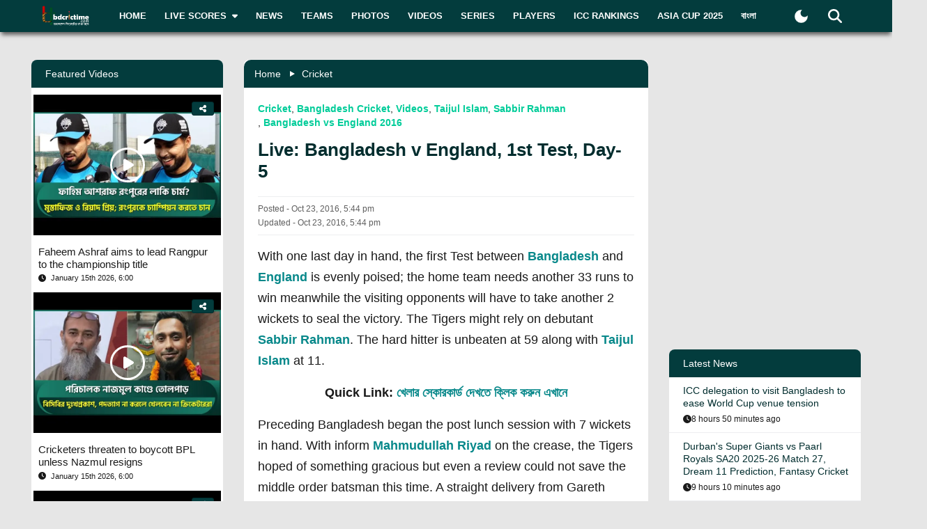

--- FILE ---
content_type: text/html; charset=utf-8
request_url: https://www.bdcrictime.com/bangladesh-to-score-33-more-to-win
body_size: 139451
content:
<!DOCTYPE html><html lang="en" class="bdcrictime"><head><meta charSet="utf-8"/><link rel="preconnect" href="https://fonts.googleapis.com" crossorigin=""/><link rel="preconnect" href="https://fonts.gstatic.com" crossorigin=""/><meta name="viewport" content="width=device-width, initial-scale=1"/><link rel="preload" href="/_next/static/media/28634772fa737519-s.p.ttf" as="font" crossorigin="" type="font/ttf"/><link rel="preload" href="/_next/static/media/cda89dce5995d172-s.p.ttf" as="font" crossorigin="" type="font/ttf"/><link rel="stylesheet" href="/_next/static/css/319ae930ad5a07f2.css" data-precedence="next"/><link rel="stylesheet" href="/_next/static/css/2f4bfdd6c0d91e31.css" data-precedence="next"/><link rel="stylesheet" href="/_next/static/css/9ef1936885bb438b.css" data-precedence="next"/><link rel="stylesheet" href="/_next/static/css/f28f8a42ca3200a5.css" data-precedence="next"/><link rel="stylesheet" href="/_next/static/css/b26a1f6328a29379.css" data-precedence="next"/><link rel="preload" as="script" fetchPriority="low" href="/_next/static/chunks/webpack-5e2ace2aeaf981f4.js"/><script src="/_next/static/chunks/fd9d1056-2b205af35c505cf3.js" async=""></script><script src="/_next/static/chunks/2117-b47d27ac96b1c437.js" async=""></script><script src="/_next/static/chunks/main-app-e080f54ed13ea540.js" async=""></script><script src="/_next/static/chunks/870fdd6f-f42c30f778bd4190.js" async=""></script><script src="/_next/static/chunks/2626716e-73bf811bf7818e31.js" async=""></script><script src="/_next/static/chunks/13b76428-e1bf383848c17260.js" async=""></script><script src="/_next/static/chunks/2972-89d8080a613def89.js" async=""></script><script src="/_next/static/chunks/3464-ee893cbc26f7ef9c.js" async=""></script><script src="/_next/static/chunks/5878-f028aea0b3617245.js" async=""></script><script src="/_next/static/chunks/6036-8835b67ee7279e99.js" async=""></script><script src="/_next/static/chunks/9204-f3de6d520fd62f87.js" async=""></script><script src="/_next/static/chunks/4785-0d66715ea5521289.js" async=""></script><script src="/_next/static/chunks/6461-272d7d8552d8789f.js" async=""></script><script src="/_next/static/chunks/1130-296201a486401d9d.js" async=""></script><script src="/_next/static/chunks/4210-3b077a656c15cec4.js" async=""></script><script src="/_next/static/chunks/3986-a1e1de4fb9d0af53.js" async=""></script><script src="/_next/static/chunks/3899-9d4da97806792ec9.js" async=""></script><script src="/_next/static/chunks/2928-1b2affbaf470994f.js" async=""></script><script src="/_next/static/chunks/4634-a270a3a386fc51f6.js" async=""></script><script src="/_next/static/chunks/2762-a5e34e7d11a86e8a.js" async=""></script><script src="/_next/static/chunks/2717-e7d324cf667154a4.js" async=""></script><script src="/_next/static/chunks/4847-46124fd22611ef5d.js" async=""></script><script src="/_next/static/chunks/2653-b9e0bfe8ca6185fe.js" async=""></script><script src="/_next/static/chunks/2708-f199a2308958b2bf.js" async=""></script><script src="/_next/static/chunks/app/%5Blang%5D/layout-5f81c5a77df7fed2.js" async=""></script><script src="/_next/static/chunks/69b09407-6991cf27764bd0d7.js" async=""></script><script src="/_next/static/chunks/1237-81206ea3281fd095.js" async=""></script><script src="/_next/static/chunks/4955-3a0c7119f8665613.js" async=""></script><script src="/_next/static/chunks/3146-61306500af7df119.js" async=""></script><script src="/_next/static/chunks/4735-2c54aed5810a7da4.js" async=""></script><script src="/_next/static/chunks/9124-f680fbc1e42d1079.js" async=""></script><script src="/_next/static/chunks/951-f24fc74fb023e9fa.js" async=""></script><script src="/_next/static/chunks/8383-8b7078677cb395d3.js" async=""></script><script src="/_next/static/chunks/app/%5Blang%5D/%5BpostSlug%5D/page-a34f1c516f7abfb4.js" async=""></script><script src="/_next/static/chunks/app/%5Blang%5D/not-found-d3b280622440dece.js" async=""></script><link rel="preload" href="https://www.googletagmanager.com/gtm.js?id=GTM-NMGPPK" as="script"/><link rel="preload" href="https://pagead2.googlesyndication.com/pagead/js/adsbygoogle.js?client=ca-pub-1362381794246010" as="script" crossorigin=""/><meta http-equiv="Content-Type" content="text/html; charset=utf-8"/><meta property="fb:app_id" content="511281996857795"/><meta property="fb:pages" content="139266189986867"/><meta property="fb:use_automatic_ad_placement" content="enable=true ad_density=default"/><title>Live: Bangladesh v England, 1st Test, Day-5</title><meta name="description" content="With one last day in hand, the first Test between Bangladesh and England is evenly poised; the home team needs another 33 runs to win meanwhile the visiting opponents will have to take another 2 wickets to seal the victory. The Tigers might rely on debutant Sabbir Rahman. The hard hitter is unbeaten"/><meta name="author" content="Abeda Ashraf"/><link rel="manifest" href="/manifest.json" crossorigin="use-credentials"/><meta name="keywords" content="Taijul Islam,Sabbir Rahman,Bangladesh vs England 2016"/><meta name="theme-color" content="#033c3d"/><meta name="google-site-verification" content="M3am1NbzNXTZMqKpNfAfmEf9ornYlzVcu60UVccYX-k"/><meta property="og:title" content="Live: Bangladesh v England, 1st Test, Day-5"/><meta property="og:description" content="With one last day in hand, the first Test between Bangladesh and England is evenly poised; the home team needs another 33 runs to win meanwhile the visiting opponents will have to take another 2 wickets to seal the victory. The Tigers might rely on debutant Sabbir Rahman. The hard hitter is unbeaten"/><meta property="og:url" content="https://bdcrictime.com/bangladesh-to-score-33-more-to-win"/><meta property="og:site_name" content="BDCricTime"/><meta property="og:locale" content="en_US"/><meta property="og:image" content="https://bdcrictime.com/images/feature-image.png"/><meta property="og:image:width" content="1051"/><meta property="og:image:height" content="553"/><meta property="og:type" content="article"/><meta name="twitter:card" content="summary_large_image"/><meta name="twitter:creator" content="@BDCricTime"/><meta name="twitter:title" content="Live: Bangladesh v England, 1st Test, Day-5"/><meta name="twitter:description" content="With one last day in hand, the first Test between Bangladesh and England is evenly poised; the home team needs another 33 runs to win meanwhile the visiting opponents will have to take another 2 wickets to seal the victory. The Tigers might rely on debutant Sabbir Rahman. The hard hitter is unbeaten"/><meta name="twitter:image" content="https://bdcrictime.com/images/feature-image.png"/><link rel="icon" href="/favicon.ico"/><link rel="icon" href="/icons/icon-128x128.png" sizes="16x16" type="image/png"/><link rel="icon" href="/icons/icon-128x128.png" sizes="32x32" type="image/png"/><link rel="apple-touch-icon" href="/icons/icon-128x128.png"/><meta name="next-size-adjust"/><script>window._izq = window._izq || []; window._izq.push(["init"]);</script><script defer="" src="https://cdn.izooto.com/scripts/bffbf47308f29955a518e3fb89805843657ad703.js"></script><script>
            window.dataLayer = window.dataLayer || [];
            function gtag(){dataLayer.push(arguments);}
            gtag('js', new Date());
            gtag('config', 'GTM-NMGPPK', {
              page_path: window.location.pathname,
            });
          </script><script>
            (function(c,l,a,r,i,t,y){
                c[a]=c[a]||function(){(c[a].q=c[a].q||[]).push(arguments)};
                t=l.createElement(r);t.async=1;t.src="https://www.clarity.ms/tag/"+i;
                y=l.getElementsByTagName(r)[0];y.parentNode.insertBefore(t,y);
            })(window, document, "clarity", "script", "7i1v6b6i81");
          </script><script>var vitag = vitag || {};</script><script src="/_next/static/chunks/polyfills-42372ed130431b0a.js" noModule=""></script></head><body style="font-family:&quot;Montserrat&quot;, sans-serif !important"><div id="__bdcrictime__"><div class="main"><div class=""><div></div><div style="display:none"><pre>

                ██████╗ ██████╗ ██████╗ ███████╗██████╗ ███████╗ ██╗    ██████╗ ██████╗ ███╗   ███╗
                ██╔════╝██╔═══██╗██╔══██╗██╔════╝██╔══██╗╚════██║███║   ██╔════╝██╔═══██╗████╗ ████║
                ██║     ██║   ██║██║  ██║█████╗  ██████╔╝    ██╔╝╚██║   ██║     ██║   ██║██╔████╔██║
                ██║     ██║   ██║██║  ██║██╔══╝  ██╔══██╗   ██╔╝  ██║   ██║     ██║   ██║██║╚██╔╝██║
                ╚██████╗╚██████╔╝██████╔╝███████╗██║  ██║   ██║   ██║██╗╚██████╗╚██████╔╝██║ ╚═╝ ██║
                 ╚═════╝ ╚═════╝ ╚═════╝ ╚══════╝╚═╝  ╚═╝   ╚═╝   ╚═╝╚═╝ ╚═════╝ ╚═════╝ ╚═╝     ╚═╝
                                                                                                                                                                                                                                                                                                                                                                                                                                                                                                                               
</pre><div class="text-center m-3">Developed By <a href="https://coder71.com/">Coder71 Ltd.</a></div></div><div class="header-area-wrapper"><div class="header-menu-area"><div id="sticker-sticky-wrapper" class="sticky-wrapper   "><div class="header-top-main-menu " id="sticker"><div class="header-top-main-wrapper fx-padding"><div class="container-fluid"><div class="main-menu-bar"><nav class="navbar navbar-expand-lg navbar"><div class="container-fluid"><button type="button" class="navbar-toggler" aria-label="mobile menu button"><svg aria-hidden="true" focusable="false" data-prefix="fas" data-icon="bars" class="svg-inline--fa fa-bars " role="img" xmlns="http://www.w3.org/2000/svg" viewBox="0 0 448 512"><path fill="currentColor" d="M0 96C0 78.3 14.3 64 32 64l384 0c17.7 0 32 14.3 32 32s-14.3 32-32 32L32 128C14.3 128 0 113.7 0 96zM0 256c0-17.7 14.3-32 32-32l384 0c17.7 0 32 14.3 32 32s-14.3 32-32 32L32 288c-17.7 0-32-14.3-32-32zM448 416c0 17.7-14.3 32-32 32L32 448c-17.7 0-32-14.3-32-32s14.3-32 32-32l384 0c17.7 0 32 14.3 32 32z"></path></svg></button><a class="stkey-logo" href="/"><img alt="BDCricTime" loading="lazy" width="120" height="70" decoding="async" data-nimg="1" style="color:transparent" srcSet="/_next/image?url=%2Fimages%2Flogo-sticky.png&amp;w=128&amp;q=75 1x, /_next/image?url=%2Fimages%2Flogo-sticky.png&amp;w=256&amp;q=75 2x" src="/_next/image?url=%2Fimages%2Flogo-sticky.png&amp;w=256&amp;q=75"/></a><div class="collapse navbar-collapse"><ul class="site-main-menu navbar-nav mr-auto navbar-nav"><li class="nav-item"><a href="/">Home</a></li><li class="nav-item"><a href="/live-scores"><span class="text">Live Scores</span><span class="icon"><svg aria-hidden="true" focusable="false" data-prefix="fas" data-icon="caret-down" class="svg-inline--fa fa-caret-down " role="img" xmlns="http://www.w3.org/2000/svg" viewBox="0 0 320 512"><path fill="currentColor" d="M137.4 374.6c12.5 12.5 32.8 12.5 45.3 0l128-128c9.2-9.2 11.9-22.9 6.9-34.9s-16.6-19.8-29.6-19.8L32 192c-12.9 0-24.6 7.8-29.6 19.8s-2.2 25.7 6.9 34.9l128 128z"></path></svg></span></a><ul><li class="nav-item"><a href="/fixtures">Fixtures</a></li><li class="nav-item"><a href="/result">Result</a></li><li class="nav-item"><a href="/calendar">Calendar</a></li></ul></li><li class="nav-item"><a href="/news">News</a></li><li class="nav-item"><a href="/teams">Teams</a></li><li class="nav-item"><a href="/photos">Photos</a></li><li class="nav-item"><a href="/videos">Videos</a></li><li class="nav-item"><a href="/series">Series</a></li><li class="nav-item"><a href="/players">Players</a></li><li class="nav-item"><a href="/icc-rankings">ICC Rankings</a></li><li class="nav-item"><a href="https://bn.bdcrictime.com/">বাংলা</a></li></ul></div><div class="header-user-search-bar d-flex align-items-center justify-content-end"><div class="d-flex align-items-center justify-content-center"><button class="bg-transparent border-0" title="Toogle Dark Mode"><div class="dark-mode"><svg class="d-flex" xmlns="http://www.w3.org/2000/svg" width="25" height="25" viewBox="0 0 24 24"><path fill="currentColor" d="M12 21q-3.75 0-6.375-2.625T3 12q0-3.75 2.625-6.375T12 3q.35 0 .688.025t.662.075q-1.025.725-1.638 1.888T11.1 7.5q0 2.25 1.575 3.825T16.5 12.9q1.375 0 2.525-.613T20.9 10.65q.05.325.075.662T21 12q0 3.75-2.625 6.375T12 21"></path></svg></div></button></div><div class="header-search-dropdown-area"><div class="dropdown"><button type="button" aria-haspopup="true" aria-expanded="false" class="btn btn-secondary"><svg aria-hidden="true" focusable="false" data-prefix="fas" data-icon="magnifying-glass" class="svg-inline--fa fa-magnifying-glass " role="img" xmlns="http://www.w3.org/2000/svg" viewBox="0 0 512 512"><path fill="currentColor" d="M416 208c0 45.9-14.9 88.3-40 122.7L502.6 457.4c12.5 12.5 12.5 32.8 0 45.3s-32.8 12.5-45.3 0L330.7 376c-34.4 25.2-76.8 40-122.7 40C93.1 416 0 322.9 0 208S93.1 0 208 0S416 93.1 416 208zM208 352a144 144 0 1 0 0-288 144 144 0 1 0 0 288z"></path></svg></button><div tabindex="-1" role="menu" aria-hidden="true" class="dropdown-menu dropdown-menu-end" data-bs-popper="static"><div class="header-top-search-bar-main"><meta itemProp="target" content="https://bdcrictime.com/search/{search_term_string}"/><input placeholder="Search" type="text" class="form-control" name="search_term_string" value=""/><button type="button" aria-label="Search" title="Search"><svg aria-hidden="true" focusable="false" data-prefix="fas" data-icon="magnifying-glass" class="svg-inline--fa fa-magnifying-glass " role="img" xmlns="http://www.w3.org/2000/svg" viewBox="0 0 512 512"><path fill="currentColor" d="M416 208c0 45.9-14.9 88.3-40 122.7L502.6 457.4c12.5 12.5 12.5 32.8 0 45.3s-32.8 12.5-45.3 0L330.7 376c-34.4 25.2-76.8 40-122.7 40C93.1 416 0 322.9 0 208S93.1 0 208 0S416 93.1 416 208zM208 352a144 144 0 1 0 0-288 144 144 0 1 0 0 288z"></path></svg></button></div></div></div></div></div></div></nav></div></div></div></div></div><div class="mobile-extra-menu"><ul class="mobile-extra-menu-nav nav"><li class="nav-item"><a href="/">Home</a></li><li class="nav-item"><a href="/live-scores">Live Scores</a></li><li class="nav-item"><a href="/news">News</a></li><li class="nav-item"><a href="/teams">Teams</a></li><li class="nav-item"><a href="/photos">Photos</a></li><li class="nav-item"><a href="/videos">Videos</a></li><li class="nav-item"><a href="/fixtures">Fixtures</a></li><li class="nav-item"><a href="/result">Result</a></li><li class="nav-item"><a href="/series">Series</a></li><li class="nav-item"><a href="/calendar">Calendar</a></li><li class="nav-item"><a href="/players">Players</a></li><li class="nav-item"><a href="/icc-rankings">ICC Rankings</a></li><li class="nav-item"><a href="https://bn.bdcrictime.com/">বাংলা</a></li></ul></div></div></div><main><!--$--><div></div><div class="page-content-area"><div class="news-content-area fx-padding"><div class="container-fluid"><div class="row"><div class="col-lg-3 order-2 order-lg-1"><div class="sidebar-widget-wrapper"><div class="left-sidebar"><div><div></div></div><div><div class="sidebar-widget recend-widget"><h2 class="heading-title">Recent Series</h2><div class="loaded-container loading"><nav><div class="no-post-message  "><span class="icon position-relative"><img alt="thumb" legacybehavior="true" loading="lazy" decoding="async" data-nimg="fill" style="position:absolute;height:100%;width:100%;left:0;top:0;right:0;bottom:0;color:transparent;max-width:100%;background-size:cover;background-position:50% 50%;background-repeat:no-repeat;background-image:url(&quot;data:image/svg+xml;charset=utf-8,%3Csvg xmlns=&#x27;http://www.w3.org/2000/svg&#x27; %3E%3Cfilter id=&#x27;b&#x27; color-interpolation-filters=&#x27;sRGB&#x27;%3E%3CfeGaussianBlur stdDeviation=&#x27;20&#x27;/%3E%3CfeColorMatrix values=&#x27;1 0 0 0 0 0 1 0 0 0 0 0 1 0 0 0 0 0 100 -1&#x27; result=&#x27;s&#x27;/%3E%3CfeFlood x=&#x27;0&#x27; y=&#x27;0&#x27; width=&#x27;100%25&#x27; height=&#x27;100%25&#x27;/%3E%3CfeComposite operator=&#x27;out&#x27; in=&#x27;s&#x27;/%3E%3CfeComposite in2=&#x27;SourceGraphic&#x27;/%3E%3CfeGaussianBlur stdDeviation=&#x27;20&#x27;/%3E%3C/filter%3E%3Cimage width=&#x27;100%25&#x27; height=&#x27;100%25&#x27; x=&#x27;0&#x27; y=&#x27;0&#x27; preserveAspectRatio=&#x27;none&#x27; style=&#x27;filter: url(%23b);&#x27; href=&#x27;[data-uri]&#x27;/%3E%3C/svg%3E&quot;)" src="https://bdcrictime.com/images/crickett.svg"/></span><span class="text">Currently no series is available</span></div></nav></div></div></div><div><div class="sidebar-widget player-widget overflow-visible" style="overflow:visible"><h2 class="heading-title">Players Data</h2><div class="loaded-container loading"><div></div></div></div></div></div></div></div><div class="col-lg-6 order-1 order-lg-2"><div class="news-main-content"><div class="post-content-inner-blk"><div class="loaded-container loading"><div></div></div></div></div></div><div class="col-lg-3 order-3 order-lg-3"><div class="sidebar-widget-wrapper"><div class="right-sidebar"><!--$--><div class="hello" style="display:block"><div class="false false open" style="bottom:0px"><div class="false"><div class="false"><div class="false"><div class="custom-ad-area rightSidebarAd1Top" style="margin:0px 0px 16px"><iframe src="https://bn.bdcrictime.com/visionRightSidebarTop1Ad/index.html" height="250" width="340" frameBorder="0" style="margin:0 15px"></iframe></div></div></div></div></div></div><!--/$--><div class="sidebar-widget latest-widget"><h1 class="heading-title">Latest News</h1><div class="loaded-container loading"><div></div></div></div><div></div><div style="height:250px" class="adsbyvli" data-ad-slot="outstream"></div></div></div></div></div></div></div></div><!--/$--><div class="Toastify"></div></main><div class="footer-area "><div class="footer-wrapper fx-padding "><div class="container-fluid"></div></div><div class="footer-social-horizontal-menu"><div class="footer-wrapper fx-padding"><div class="container-fluid"><div class="row justify-content-between align-items-center"><div class="col-lg-5"><div class="footer-copyright-area"><div class="footer-logo"><a href="/"><img alt="BDCricTime" loading="lazy" width="146" height="68" decoding="async" data-nimg="1" style="color:transparent" src="/images/footer-main-logo.svg"/></a></div><div class="footer-copyright-text"><p>© 2026 bdcrictime.com All rights reserved.</p></div></div></div></div></div></div></div></div><button type="button" class="scroll-to-top "><svg aria-hidden="true" focusable="false" data-prefix="fas" data-icon="up-long" class="svg-inline--fa fa-up-long " role="img" xmlns="http://www.w3.org/2000/svg" viewBox="0 0 320 512"><path fill="currentColor" d="M318 177.5c3.8-8.8 2-19-4.6-26l-136-144C172.9 2.7 166.6 0 160 0s-12.9 2.7-17.4 7.5l-136 144c-6.6 7-8.4 17.2-4.6 26S14.4 192 24 192l72 0 0 288c0 17.7 14.3 32 32 32l64 0c17.7 0 32-14.3 32-32l0-288 72 0c9.6 0 18.2-5.7 22-14.5z"></path></svg></button><div class="mobile-bottom-navigation"><a class="mobile-bottom-nav-item" href="/"><div class="d-flex flex-column align-items-center justify-content-center"><svg aria-hidden="true" focusable="false" data-prefix="fas" data-icon="house" class="svg-inline--fa fa-house " role="img" xmlns="http://www.w3.org/2000/svg" viewBox="0 0 576 512"><path fill="currentColor" d="M575.8 255.5c0 18-15 32.1-32 32.1l-32 0 .7 160.2c0 2.7-.2 5.4-.5 8.1l0 16.2c0 22.1-17.9 40-40 40l-16 0c-1.1 0-2.2 0-3.3-.1c-1.4 .1-2.8 .1-4.2 .1L416 512l-24 0c-22.1 0-40-17.9-40-40l0-24 0-64c0-17.7-14.3-32-32-32l-64 0c-17.7 0-32 14.3-32 32l0 64 0 24c0 22.1-17.9 40-40 40l-24 0-31.9 0c-1.5 0-3-.1-4.5-.2c-1.2 .1-2.4 .2-3.6 .2l-16 0c-22.1 0-40-17.9-40-40l0-112c0-.9 0-1.9 .1-2.8l0-69.7-32 0c-18 0-32-14-32-32.1c0-9 3-17 10-24L266.4 8c7-7 15-8 22-8s15 2 21 7L564.8 231.5c8 7 12 15 11 24z"></path></svg><p class="p-0 m-0">Home</p></div></a><a class="mobile-bottom-nav-item" href="/fixtures"><div class="d-flex flex-column align-items-center justify-content-center"><svg aria-hidden="true" focusable="false" data-prefix="fas" data-icon="baseball" class="svg-inline--fa fa-baseball " role="img" xmlns="http://www.w3.org/2000/svg" viewBox="0 0 512 512"><path fill="currentColor" d="M62.7 223.4c-4.8 .4-9.7 .6-14.7 .6c-15.6 0-30.8-2-45.2-5.9C19.2 107.1 107.1 19.2 218.1 2.8C222 17.2 224 32.4 224 48c0 4.9-.2 9.8-.6 14.7c-.7 8.8 5.8 16.5 14.6 17.3s16.5-5.8 17.3-14.6c.5-5.7 .7-11.5 .7-17.3c0-16.5-1.9-32.6-5.6-47.9c1.8 0 3.7-.1 5.6-.1C397.4 0 512 114.6 512 256c0 1.9 0 3.7-.1 5.6c-15.4-3.6-31.4-5.6-47.9-5.6c-5.8 0-11.6 .2-17.3 .7c-8.8 .7-15.4 8.5-14.6 17.3s8.5 15.4 17.3 14.6c4.8-.4 9.7-.6 14.7-.6c15.6 0 30.8 2 45.2 5.9C492.8 404.9 404.9 492.8 293.9 509.2C290 494.8 288 479.6 288 464c0-4.9 .2-9.8 .6-14.7c.7-8.8-5.8-16.5-14.6-17.3s-16.5 5.8-17.3 14.6c-.5 5.7-.7 11.5-.7 17.3c0 16.5 1.9 32.6 5.6 47.9c-1.8 0-3.7 .1-5.6 .1C114.6 512 0 397.4 0 256c0-1.9 0-3.7 .1-5.6C15.4 254.1 31.5 256 48 256c5.8 0 11.6-.2 17.3-.7c8.8-.7 15.4-8.5 14.6-17.3s-8.5-15.4-17.3-14.6zM121.3 208c-8 3.7-11.6 13.2-7.9 21.2s13.2 11.6 21.2 7.9c45.2-20.8 81.7-57.2 102.5-102.5c3.7-8 .2-17.5-7.9-21.2s-17.5-.2-21.2 7.9c-17.6 38.3-48.5 69.2-86.7 86.7zm277.2 74.7c-3.7-8-13.2-11.6-21.2-7.9c-45.2 20.8-81.7 57.2-102.5 102.5c-3.7 8-.2 17.5 7.9 21.2s17.5 .2 21.2-7.9c17.6-38.3 48.5-69.2 86.7-86.7c8-3.7 11.6-13.2 7.9-21.2z"></path></svg><p class="p-0 m-0">Matches</p></div></a><a class="mobile-bottom-nav-item" href="/series"><div class="d-flex flex-column align-items-center justify-content-center"><svg aria-hidden="true" focusable="false" data-prefix="fas" data-icon="trophy" class="svg-inline--fa fa-trophy " role="img" xmlns="http://www.w3.org/2000/svg" viewBox="0 0 576 512"><path fill="currentColor" d="M400 0L176 0c-26.5 0-48.1 21.8-47.1 48.2c.2 5.3 .4 10.6 .7 15.8L24 64C10.7 64 0 74.7 0 88c0 92.6 33.5 157 78.5 200.7c44.3 43.1 98.3 64.8 138.1 75.8c23.4 6.5 39.4 26 39.4 45.6c0 20.9-17 37.9-37.9 37.9L192 448c-17.7 0-32 14.3-32 32s14.3 32 32 32l192 0c17.7 0 32-14.3 32-32s-14.3-32-32-32l-26.1 0C337 448 320 431 320 410.1c0-19.6 15.9-39.2 39.4-45.6c39.9-11 93.9-32.7 138.2-75.8C542.5 245 576 180.6 576 88c0-13.3-10.7-24-24-24L446.4 64c.3-5.2 .5-10.4 .7-15.8C448.1 21.8 426.5 0 400 0zM48.9 112l84.4 0c9.1 90.1 29.2 150.3 51.9 190.6c-24.9-11-50.8-26.5-73.2-48.3c-32-31.1-58-76-63-142.3zM464.1 254.3c-22.4 21.8-48.3 37.3-73.2 48.3c22.7-40.3 42.8-100.5 51.9-190.6l84.4 0c-5.1 66.3-31.1 111.2-63 142.3z"></path></svg><p class="p-0 m-0">Series</p></div></a><a class="mobile-bottom-nav-item" href="/videos"><div class="d-flex flex-column align-items-center justify-content-center"><svg aria-hidden="true" focusable="false" data-prefix="fas" data-icon="video" class="svg-inline--fa fa-video " role="img" xmlns="http://www.w3.org/2000/svg" viewBox="0 0 576 512"><path fill="currentColor" d="M0 128C0 92.7 28.7 64 64 64l256 0c35.3 0 64 28.7 64 64l0 256c0 35.3-28.7 64-64 64L64 448c-35.3 0-64-28.7-64-64L0 128zM559.1 99.8c10.4 5.6 16.9 16.4 16.9 28.2l0 256c0 11.8-6.5 22.6-16.9 28.2s-23 5-32.9-1.6l-96-64L416 337.1l0-17.1 0-128 0-17.1 14.2-9.5 96-64c9.8-6.5 22.4-7.2 32.9-1.6z"></path></svg><p class="p-0 m-0">Video</p></div></a><a class="mobile-bottom-nav-item" href="/photos"><div class="d-flex flex-column align-items-center justify-content-center"><svg aria-hidden="true" focusable="false" data-prefix="fas" data-icon="photo-film" class="svg-inline--fa fa-photo-film " role="img" xmlns="http://www.w3.org/2000/svg" viewBox="0 0 640 512"><path fill="currentColor" d="M256 0L576 0c35.3 0 64 28.7 64 64l0 224c0 35.3-28.7 64-64 64l-320 0c-35.3 0-64-28.7-64-64l0-224c0-35.3 28.7-64 64-64zM476 106.7C471.5 100 464 96 456 96s-15.5 4-20 10.7l-56 84L362.7 169c-4.6-5.7-11.5-9-18.7-9s-14.2 3.3-18.7 9l-64 80c-5.8 7.2-6.9 17.1-2.9 25.4s12.4 13.6 21.6 13.6l80 0 48 0 144 0c8.9 0 17-4.9 21.2-12.7s3.7-17.3-1.2-24.6l-96-144zM336 96a32 32 0 1 0 -64 0 32 32 0 1 0 64 0zM64 128l96 0 0 256 0 32c0 17.7 14.3 32 32 32l128 0c17.7 0 32-14.3 32-32l0-32 160 0 0 64c0 35.3-28.7 64-64 64L64 512c-35.3 0-64-28.7-64-64L0 192c0-35.3 28.7-64 64-64zm8 64c-8.8 0-16 7.2-16 16l0 16c0 8.8 7.2 16 16 16l16 0c8.8 0 16-7.2 16-16l0-16c0-8.8-7.2-16-16-16l-16 0zm0 104c-8.8 0-16 7.2-16 16l0 16c0 8.8 7.2 16 16 16l16 0c8.8 0 16-7.2 16-16l0-16c0-8.8-7.2-16-16-16l-16 0zm0 104c-8.8 0-16 7.2-16 16l0 16c0 8.8 7.2 16 16 16l16 0c8.8 0 16-7.2 16-16l0-16c0-8.8-7.2-16-16-16l-16 0zm336 16l0 16c0 8.8 7.2 16 16 16l16 0c8.8 0 16-7.2 16-16l0-16c0-8.8-7.2-16-16-16l-16 0c-8.8 0-16 7.2-16 16z"></path></svg><p class="p-0 m-0">Photos</p></div></a><div class="mobile-bottom-nav-item"><div class="d-flex flex-column align-items-center justify-content-center bar"><svg aria-hidden="true" focusable="false" data-prefix="fas" data-icon="bars" class="svg-inline--fa fa-bars " role="img" xmlns="http://www.w3.org/2000/svg" viewBox="0 0 448 512"><path fill="currentColor" d="M0 96C0 78.3 14.3 64 32 64l384 0c17.7 0 32 14.3 32 32s-14.3 32-32 32L32 128C14.3 128 0 113.7 0 96zM0 256c0-17.7 14.3-32 32-32l384 0c17.7 0 32 14.3 32 32s-14.3 32-32 32L32 288c-17.7 0-32-14.3-32-32zM448 416c0 17.7-14.3 32-32 32L32 448c-17.7 0-32-14.3-32-32s14.3-32 32-32l384 0c17.7 0 32 14.3 32 32z"></path></svg><p class="p-0 m-0">More</p></div></div></div><div class="mobile-bottom-sidebar position-fixed d-none"><div class="mobile-sidebar-header"><h3>More</h3><span style="cursor:pointer"><svg aria-hidden="true" focusable="false" data-prefix="far" data-icon="circle-xmark" class="svg-inline--fa fa-circle-xmark " role="img" xmlns="http://www.w3.org/2000/svg" viewBox="0 0 512 512" style="font-size:16px"><path fill="currentColor" d="M256 48a208 208 0 1 1 0 416 208 208 0 1 1 0-416zm0 464A256 256 0 1 0 256 0a256 256 0 1 0 0 512zM175 175c-9.4 9.4-9.4 24.6 0 33.9l47 47-47 47c-9.4 9.4-9.4 24.6 0 33.9s24.6 9.4 33.9 0l47-47 47 47c9.4 9.4 24.6 9.4 33.9 0s9.4-24.6 0-33.9l-47-47 47-47c9.4-9.4 9.4-24.6 0-33.9s-24.6-9.4-33.9 0l-47 47-47-47c-9.4-9.4-24.6-9.4-33.9 0z"></path></svg></span></div><ul class="footer-menu-items"></ul></div><div style="display:none"><pre>

                ██████╗ ██████╗ ██████╗ ███████╗██████╗ ███████╗ ██╗    ██████╗ ██████╗ ███╗   ███╗
                ██╔════╝██╔═══██╗██╔══██╗██╔════╝██╔══██╗╚════██║███║   ██╔════╝██╔═══██╗████╗ ████║
                ██║     ██║   ██║██║  ██║█████╗  ██████╔╝    ██╔╝╚██║   ██║     ██║   ██║██╔████╔██║
                ██║     ██║   ██║██║  ██║██╔══╝  ██╔══██╗   ██╔╝  ██║   ██║     ██║   ██║██║╚██╔╝██║
                ╚██████╗╚██████╔╝██████╔╝███████╗██║  ██║   ██║   ██║██╗╚██████╗╚██████╔╝██║ ╚═╝ ██║
                 ╚═════╝ ╚═════╝ ╚═════╝ ╚══════╝╚═╝  ╚═╝   ╚═╝   ╚═╝╚═╝ ╚═════╝ ╚═════╝ ╚═╝     ╚═╝
                                                                                                                                                                                                                                                                                                                                                                                                                                                                                                                               
</pre><div class="text-center m-3">Developed By <a href="https://coder71.com/">Coder71 Ltd.</a></div></div></div></div></div><script src="/_next/static/chunks/webpack-5e2ace2aeaf981f4.js" async=""></script><script>(self.__next_f=self.__next_f||[]).push([0]);self.__next_f.push([2,null])</script><script>self.__next_f.push([1,"1:HL[\"/_next/static/media/28634772fa737519-s.p.ttf\",\"font\",{\"crossOrigin\":\"\",\"type\":\"font/ttf\"}]\n2:HL[\"/_next/static/media/cda89dce5995d172-s.p.ttf\",\"font\",{\"crossOrigin\":\"\",\"type\":\"font/ttf\"}]\n3:HL[\"/_next/static/css/319ae930ad5a07f2.css\",\"style\"]\n4:HL[\"/_next/static/css/2f4bfdd6c0d91e31.css\",\"style\"]\n5:HL[\"/_next/static/css/9ef1936885bb438b.css\",\"style\"]\n6:HL[\"/_next/static/css/f28f8a42ca3200a5.css\",\"style\"]\n7:HL[\"/_next/static/css/b26a1f6328a29379.css\",\"style\"]\n"])</script><script>self.__next_f.push([1,"8:I[12846,[],\"\"]\nb:I[4707,[],\"\"]\ne:I[36423,[],\"\"]\n11:I[61060,[],\"\"]\nc:[\"lang\",\"en\",\"d\"]\nd:[\"postSlug\",\"bangladesh-to-score-33-more-to-win\",\"d\"]\n12:[]\n"])</script><script>self.__next_f.push([1,"0:[\"$\",\"$L8\",null,{\"buildId\":\"56WKx9jQzbxQCT771Yw-X\",\"assetPrefix\":\"\",\"urlParts\":[\"\",\"bangladesh-to-score-33-more-to-win\"],\"initialTree\":[\"\",{\"children\":[[\"lang\",\"en\",\"d\"],{\"children\":[[\"postSlug\",\"bangladesh-to-score-33-more-to-win\",\"d\"],{\"children\":[\"__PAGE__\",{}]}]},\"$undefined\",\"$undefined\",true]}],\"initialSeedData\":[\"\",{\"children\":[[\"lang\",\"en\",\"d\"],{\"children\":[[\"postSlug\",\"bangladesh-to-score-33-more-to-win\",\"d\"],{\"children\":[\"__PAGE__\",{},[[\"$L9\",\"$La\",null],null],null]},[null,[\"$\",\"$Lb\",null,{\"parallelRouterKey\":\"children\",\"segmentPath\":[\"children\",\"$c\",\"children\",\"$d\",\"children\"],\"error\":\"$undefined\",\"errorStyles\":\"$undefined\",\"errorScripts\":\"$undefined\",\"template\":[\"$\",\"$Le\",null,{}],\"templateStyles\":\"$undefined\",\"templateScripts\":\"$undefined\",\"notFound\":\"$undefined\",\"notFoundStyles\":\"$undefined\"}]],null]},[[[[\"$\",\"link\",\"0\",{\"rel\":\"stylesheet\",\"href\":\"/_next/static/css/319ae930ad5a07f2.css\",\"precedence\":\"next\",\"crossOrigin\":\"$undefined\"}],[\"$\",\"link\",\"1\",{\"rel\":\"stylesheet\",\"href\":\"/_next/static/css/2f4bfdd6c0d91e31.css\",\"precedence\":\"next\",\"crossOrigin\":\"$undefined\"}],[\"$\",\"link\",\"2\",{\"rel\":\"stylesheet\",\"href\":\"/_next/static/css/9ef1936885bb438b.css\",\"precedence\":\"next\",\"crossOrigin\":\"$undefined\"}],[\"$\",\"link\",\"3\",{\"rel\":\"stylesheet\",\"href\":\"/_next/static/css/f28f8a42ca3200a5.css\",\"precedence\":\"next\",\"crossOrigin\":\"$undefined\"}],[\"$\",\"link\",\"4\",{\"rel\":\"stylesheet\",\"href\":\"/_next/static/css/b26a1f6328a29379.css\",\"precedence\":\"next\",\"crossOrigin\":\"$undefined\"}]],\"$Lf\"],null],[[\"$\",\"div\",null,{\"className\":\"page-content-area\",\"children\":[\"$\",\"div\",null,{\"className\":\"inner-page-hero-area fx-padding\",\"children\":[\"$\",\"div\",null,{\"className\":\"skeleton-loader\",\"children\":[[\"$\",\"div\",null,{\"className\":\"skeleton-header mb-4\"}],[\"$\",\"div\",null,{\"className\":\"row\",\"children\":[[\"$\",\"div\",null,{\"className\":\"col-md-8\",\"children\":[[\"$\",\"div\",null,{\"className\":\"skeleton-card mb-4\"}],[\"$\",\"div\",null,{\"className\":\"skeleton-card mb-4\"}],[\"$\",\"div\",null,{\"className\":\"skeleton-card\"}]]}],[\"$\",\"div\",null,{\"className\":\"col-md-4\",\"children\":[\"$\",\"div\",null,{\"className\":\"skeleton-sidebar\",\"children\":[[\"$\",\"div\",null,{\"className\":\"skeleton-sidebar-item mb-3\"}],[\"$\",\"div\",null,{\"className\":\"skeleton-sidebar-item mb-3\"}],[\"$\",\"div\",null,{\"className\":\"skeleton-sidebar-item\"}]]}]}]]}]]}]}]}],[],[]]]},[null,[\"$\",\"$Lb\",null,{\"parallelRouterKey\":\"children\",\"segmentPath\":[\"children\"],\"error\":\"$undefined\",\"errorStyles\":\"$undefined\",\"errorScripts\":\"$undefined\",\"template\":[\"$\",\"$Le\",null,{}],\"templateStyles\":\"$undefined\",\"templateScripts\":\"$undefined\",\"notFound\":[[\"$\",\"title\",null,{\"children\":\"404: This page could not be found.\"}],[\"$\",\"div\",null,{\"style\":{\"fontFamily\":\"system-ui,\\\"Segoe UI\\\",Roboto,Helvetica,Arial,sans-serif,\\\"Apple Color Emoji\\\",\\\"Segoe UI Emoji\\\"\",\"height\":\"100vh\",\"textAlign\":\"center\",\"display\":\"flex\",\"flexDirection\":\"column\",\"alignItems\":\"center\",\"justifyContent\":\"center\"},\"children\":[\"$\",\"div\",null,{\"children\":[[\"$\",\"style\",null,{\"dangerouslySetInnerHTML\":{\"__html\":\"body{color:#000;background:#fff;margin:0}.next-error-h1{border-right:1px solid rgba(0,0,0,.3)}@media (prefers-color-scheme:dark){body{color:#fff;background:#000}.next-error-h1{border-right:1px solid rgba(255,255,255,.3)}}\"}}],[\"$\",\"h1\",null,{\"className\":\"next-error-h1\",\"style\":{\"display\":\"inline-block\",\"margin\":\"0 20px 0 0\",\"padding\":\"0 23px 0 0\",\"fontSize\":24,\"fontWeight\":500,\"verticalAlign\":\"top\",\"lineHeight\":\"49px\"},\"children\":\"404\"}],[\"$\",\"div\",null,{\"style\":{\"display\":\"inline-block\"},\"children\":[\"$\",\"h2\",null,{\"style\":{\"fontSize\":14,\"fontWeight\":400,\"lineHeight\":\"49px\",\"margin\":0},\"children\":\"This page could not be found.\"}]}]]}]}]],\"notFoundStyles\":[]}]],null],\"couldBeIntercepted\":false,\"initialHead\":[null,\"$L10\"],\"globalErrorComponent\":\"$11\",\"missingSlots\":\"$W12\"}]\n"])</script><script>self.__next_f.push([1,"13:I[28058,[\"3676\",\"static/chunks/870fdd6f-f42c30f778bd4190.js\",\"7326\",\"static/chunks/2626716e-73bf811bf7818e31.js\",\"6990\",\"static/chunks/13b76428-e1bf383848c17260.js\",\"2972\",\"static/chunks/2972-89d8080a613def89.js\",\"3464\",\"static/chunks/3464-ee893cbc26f7ef9c.js\",\"5878\",\"static/chunks/5878-f028aea0b3617245.js\",\"6036\",\"static/chunks/6036-8835b67ee7279e99.js\",\"9204\",\"static/chunks/9204-f3de6d520fd62f87.js\",\"4785\",\"static/chunks/4785-0d66715ea5521289.js\",\"6461\",\"static/chunks/6461-272d7d8552d8789f.js\",\"1130\",\"static/chunks/1130-296201a486401d9d.js\",\"4210\",\"static/chunks/4210-3b077a656c15cec4.js\",\"3986\",\"static/chunks/3986-a1e1de4fb9d0af53.js\",\"3899\",\"static/chunks/3899-9d4da97806792ec9.js\",\"2928\",\"static/chunks/2928-1b2affbaf470994f.js\",\"4634\",\"static/chunks/4634-a270a3a386fc51f6.js\",\"2762\",\"static/chunks/2762-a5e34e7d11a86e8a.js\",\"2717\",\"static/chunks/2717-e7d324cf667154a4.js\",\"4847\",\"static/chunks/4847-46124fd22611ef5d.js\",\"2653\",\"static/chunks/2653-b9e0bfe8ca6185fe.js\",\"2708\",\"static/chunks/2708-f199a2308958b2bf.js\",\"1084\",\"static/chunks/app/%5Blang%5D/layout-5f81c5a77df7fed2.js\"],\"default\"]\n14:I[98087,[\"3676\",\"static/chunks/870fdd6f-f42c30f778bd4190.js\",\"7326\",\"static/chunks/2626716e-73bf811bf7818e31.js\",\"6990\",\"static/chunks/13b76428-e1bf383848c17260.js\",\"2972\",\"static/chunks/2972-89d8080a613def89.js\",\"3464\",\"static/chunks/3464-ee893cbc26f7ef9c.js\",\"5878\",\"static/chunks/5878-f028aea0b3617245.js\",\"6036\",\"static/chunks/6036-8835b67ee7279e99.js\",\"9204\",\"static/chunks/9204-f3de6d520fd62f87.js\",\"4785\",\"static/chunks/4785-0d66715ea5521289.js\",\"6461\",\"static/chunks/6461-272d7d8552d8789f.js\",\"1130\",\"static/chunks/1130-296201a486401d9d.js\",\"4210\",\"static/chunks/4210-3b077a656c15cec4.js\",\"3986\",\"static/chunks/3986-a1e1de4fb9d0af53.js\",\"3899\",\"static/chunks/3899-9d4da97806792ec9.js\",\"2928\",\"static/chunks/2928-1b2affbaf470994f.js\",\"4634\",\"static/chunks/4634-a270a3a386fc51f6.js\",\"2762\",\"static/chunks/2762-a5e34e7d11a86e8a.js\",\"2717\",\"static/chunks/2717-e7d324cf667154a4.js\",\"4847\",\"static/chunks/4847-46124fd22611ef5d.js\",\"26"])</script><script>self.__next_f.push([1,"53\",\"static/chunks/2653-b9e0bfe8ca6185fe.js\",\"2708\",\"static/chunks/2708-f199a2308958b2bf.js\",\"1084\",\"static/chunks/app/%5Blang%5D/layout-5f81c5a77df7fed2.js\"],\"GoogleTagManager\"]\n15:I[88003,[\"3676\",\"static/chunks/870fdd6f-f42c30f778bd4190.js\",\"7326\",\"static/chunks/2626716e-73bf811bf7818e31.js\",\"6990\",\"static/chunks/13b76428-e1bf383848c17260.js\",\"2972\",\"static/chunks/2972-89d8080a613def89.js\",\"3464\",\"static/chunks/3464-ee893cbc26f7ef9c.js\",\"5878\",\"static/chunks/5878-f028aea0b3617245.js\",\"6036\",\"static/chunks/6036-8835b67ee7279e99.js\",\"9204\",\"static/chunks/9204-f3de6d520fd62f87.js\",\"4785\",\"static/chunks/4785-0d66715ea5521289.js\",\"6461\",\"static/chunks/6461-272d7d8552d8789f.js\",\"1130\",\"static/chunks/1130-296201a486401d9d.js\",\"4210\",\"static/chunks/4210-3b077a656c15cec4.js\",\"3986\",\"static/chunks/3986-a1e1de4fb9d0af53.js\",\"3899\",\"static/chunks/3899-9d4da97806792ec9.js\",\"2928\",\"static/chunks/2928-1b2affbaf470994f.js\",\"4634\",\"static/chunks/4634-a270a3a386fc51f6.js\",\"2762\",\"static/chunks/2762-a5e34e7d11a86e8a.js\",\"2717\",\"static/chunks/2717-e7d324cf667154a4.js\",\"4847\",\"static/chunks/4847-46124fd22611ef5d.js\",\"2653\",\"static/chunks/2653-b9e0bfe8ca6185fe.js\",\"2708\",\"static/chunks/2708-f199a2308958b2bf.js\",\"1084\",\"static/chunks/app/%5Blang%5D/layout-5f81c5a77df7fed2.js\"],\"\"]\n16:I[80589,[\"3676\",\"static/chunks/870fdd6f-f42c30f778bd4190.js\",\"7326\",\"static/chunks/2626716e-73bf811bf7818e31.js\",\"3958\",\"static/chunks/69b09407-6991cf27764bd0d7.js\",\"6990\",\"static/chunks/13b76428-e1bf383848c17260.js\",\"2972\",\"static/chunks/2972-89d8080a613def89.js\",\"3464\",\"static/chunks/3464-ee893cbc26f7ef9c.js\",\"5878\",\"static/chunks/5878-f028aea0b3617245.js\",\"6036\",\"static/chunks/6036-8835b67ee7279e99.js\",\"9204\",\"static/chunks/9204-f3de6d520fd62f87.js\",\"4785\",\"static/chunks/4785-0d66715ea5521289.js\",\"6461\",\"static/chunks/6461-272d7d8552d8789f.js\",\"1130\",\"static/chunks/1130-296201a486401d9d.js\",\"1237\",\"static/chunks/1237-81206ea3281fd095.js\",\"4210\",\"static/chunks/4210-3b077a656c15cec4.js\",\"4955\",\"static/chunks/4955-3a0c7119f8665613.js\",\"3146\",\"static/chun"])</script><script>self.__next_f.push([1,"ks/3146-61306500af7df119.js\",\"3986\",\"static/chunks/3986-a1e1de4fb9d0af53.js\",\"3899\",\"static/chunks/3899-9d4da97806792ec9.js\",\"2928\",\"static/chunks/2928-1b2affbaf470994f.js\",\"4634\",\"static/chunks/4634-a270a3a386fc51f6.js\",\"2762\",\"static/chunks/2762-a5e34e7d11a86e8a.js\",\"2717\",\"static/chunks/2717-e7d324cf667154a4.js\",\"4735\",\"static/chunks/4735-2c54aed5810a7da4.js\",\"2653\",\"static/chunks/2653-b9e0bfe8ca6185fe.js\",\"9124\",\"static/chunks/9124-f680fbc1e42d1079.js\",\"951\",\"static/chunks/951-f24fc74fb023e9fa.js\",\"2708\",\"static/chunks/2708-f199a2308958b2bf.js\",\"8383\",\"static/chunks/8383-8b7078677cb395d3.js\",\"3239\",\"static/chunks/app/%5Blang%5D/%5BpostSlug%5D/page-a34f1c516f7abfb4.js\"],\"Providers\"]\n17:I[94613,[\"3676\",\"static/chunks/870fdd6f-f42c30f778bd4190.js\",\"7326\",\"static/chunks/2626716e-73bf811bf7818e31.js\",\"3958\",\"static/chunks/69b09407-6991cf27764bd0d7.js\",\"6990\",\"static/chunks/13b76428-e1bf383848c17260.js\",\"2972\",\"static/chunks/2972-89d8080a613def89.js\",\"3464\",\"static/chunks/3464-ee893cbc26f7ef9c.js\",\"5878\",\"static/chunks/5878-f028aea0b3617245.js\",\"6036\",\"static/chunks/6036-8835b67ee7279e99.js\",\"9204\",\"static/chunks/9204-f3de6d520fd62f87.js\",\"4785\",\"static/chunks/4785-0d66715ea5521289.js\",\"6461\",\"static/chunks/6461-272d7d8552d8789f.js\",\"1130\",\"static/chunks/1130-296201a486401d9d.js\",\"1237\",\"static/chunks/1237-81206ea3281fd095.js\",\"4210\",\"static/chunks/4210-3b077a656c15cec4.js\",\"4955\",\"static/chunks/4955-3a0c7119f8665613.js\",\"3146\",\"static/chunks/3146-61306500af7df119.js\",\"3986\",\"static/chunks/3986-a1e1de4fb9d0af53.js\",\"3899\",\"static/chunks/3899-9d4da97806792ec9.js\",\"2928\",\"static/chunks/2928-1b2affbaf470994f.js\",\"4634\",\"static/chunks/4634-a270a3a386fc51f6.js\",\"2762\",\"static/chunks/2762-a5e34e7d11a86e8a.js\",\"2717\",\"static/chunks/2717-e7d324cf667154a4.js\",\"4735\",\"static/chunks/4735-2c54aed5810a7da4.js\",\"2653\",\"static/chunks/2653-b9e0bfe8ca6185fe.js\",\"9124\",\"static/chunks/9124-f680fbc1e42d1079.js\",\"951\",\"static/chunks/951-f24fc74fb023e9fa.js\",\"2708\",\"static/chunks/2708-f199a2308958b2bf.js\",\"8383\",\"static/chunks/8383-8b70"])</script><script>self.__next_f.push([1,"78677cb395d3.js\",\"3239\",\"static/chunks/app/%5Blang%5D/%5BpostSlug%5D/page-a34f1c516f7abfb4.js\"],\"default\"]\n18:I[77424,[\"3676\",\"static/chunks/870fdd6f-f42c30f778bd4190.js\",\"7326\",\"static/chunks/2626716e-73bf811bf7818e31.js\",\"3958\",\"static/chunks/69b09407-6991cf27764bd0d7.js\",\"6990\",\"static/chunks/13b76428-e1bf383848c17260.js\",\"2972\",\"static/chunks/2972-89d8080a613def89.js\",\"3464\",\"static/chunks/3464-ee893cbc26f7ef9c.js\",\"5878\",\"static/chunks/5878-f028aea0b3617245.js\",\"6036\",\"static/chunks/6036-8835b67ee7279e99.js\",\"9204\",\"static/chunks/9204-f3de6d520fd62f87.js\",\"4785\",\"static/chunks/4785-0d66715ea5521289.js\",\"6461\",\"static/chunks/6461-272d7d8552d8789f.js\",\"1130\",\"static/chunks/1130-296201a486401d9d.js\",\"1237\",\"static/chunks/1237-81206ea3281fd095.js\",\"4210\",\"static/chunks/4210-3b077a656c15cec4.js\",\"4955\",\"static/chunks/4955-3a0c7119f8665613.js\",\"3146\",\"static/chunks/3146-61306500af7df119.js\",\"3986\",\"static/chunks/3986-a1e1de4fb9d0af53.js\",\"3899\",\"static/chunks/3899-9d4da97806792ec9.js\",\"2928\",\"static/chunks/2928-1b2affbaf470994f.js\",\"4634\",\"static/chunks/4634-a270a3a386fc51f6.js\",\"2762\",\"static/chunks/2762-a5e34e7d11a86e8a.js\",\"2717\",\"static/chunks/2717-e7d324cf667154a4.js\",\"4735\",\"static/chunks/4735-2c54aed5810a7da4.js\",\"2653\",\"static/chunks/2653-b9e0bfe8ca6185fe.js\",\"9124\",\"static/chunks/9124-f680fbc1e42d1079.js\",\"951\",\"static/chunks/951-f24fc74fb023e9fa.js\",\"2708\",\"static/chunks/2708-f199a2308958b2bf.js\",\"8383\",\"static/chunks/8383-8b7078677cb395d3.js\",\"3239\",\"static/chunks/app/%5Blang%5D/%5BpostSlug%5D/page-a34f1c516f7abfb4.js\"],\"ThemeProvider\"]\n19:I[88027,[\"3676\",\"static/chunks/870fdd6f-f42c30f778bd4190.js\",\"7326\",\"static/chunks/2626716e-73bf811bf7818e31.js\",\"3958\",\"static/chunks/69b09407-6991cf27764bd0d7.js\",\"6990\",\"static/chunks/13b76428-e1bf383848c17260.js\",\"2972\",\"static/chunks/2972-89d8080a613def89.js\",\"3464\",\"static/chunks/3464-ee893cbc26f7ef9c.js\",\"5878\",\"static/chunks/5878-f028aea0b3617245.js\",\"6036\",\"static/chunks/6036-8835b67ee7279e99.js\",\"9204\",\"static/chunks/9204-f3de6d520fd62f87.js\",\"4785\",\"static/"])</script><script>self.__next_f.push([1,"chunks/4785-0d66715ea5521289.js\",\"6461\",\"static/chunks/6461-272d7d8552d8789f.js\",\"1130\",\"static/chunks/1130-296201a486401d9d.js\",\"1237\",\"static/chunks/1237-81206ea3281fd095.js\",\"4210\",\"static/chunks/4210-3b077a656c15cec4.js\",\"4955\",\"static/chunks/4955-3a0c7119f8665613.js\",\"3146\",\"static/chunks/3146-61306500af7df119.js\",\"3986\",\"static/chunks/3986-a1e1de4fb9d0af53.js\",\"3899\",\"static/chunks/3899-9d4da97806792ec9.js\",\"2928\",\"static/chunks/2928-1b2affbaf470994f.js\",\"4634\",\"static/chunks/4634-a270a3a386fc51f6.js\",\"2762\",\"static/chunks/2762-a5e34e7d11a86e8a.js\",\"2717\",\"static/chunks/2717-e7d324cf667154a4.js\",\"4735\",\"static/chunks/4735-2c54aed5810a7da4.js\",\"2653\",\"static/chunks/2653-b9e0bfe8ca6185fe.js\",\"9124\",\"static/chunks/9124-f680fbc1e42d1079.js\",\"951\",\"static/chunks/951-f24fc74fb023e9fa.js\",\"2708\",\"static/chunks/2708-f199a2308958b2bf.js\",\"8383\",\"static/chunks/8383-8b7078677cb395d3.js\",\"3239\",\"static/chunks/app/%5Blang%5D/%5BpostSlug%5D/page-a34f1c516f7abfb4.js\"],\"default\"]\n1a:I[52666,[\"3676\",\"static/chunks/870fdd6f-f42c30f778bd4190.js\",\"7326\",\"static/chunks/2626716e-73bf811bf7818e31.js\",\"3958\",\"static/chunks/69b09407-6991cf27764bd0d7.js\",\"6990\",\"static/chunks/13b76428-e1bf383848c17260.js\",\"2972\",\"static/chunks/2972-89d8080a613def89.js\",\"3464\",\"static/chunks/3464-ee893cbc26f7ef9c.js\",\"5878\",\"static/chunks/5878-f028aea0b3617245.js\",\"6036\",\"static/chunks/6036-8835b67ee7279e99.js\",\"9204\",\"static/chunks/9204-f3de6d520fd62f87.js\",\"4785\",\"static/chunks/4785-0d66715ea5521289.js\",\"6461\",\"static/chunks/6461-272d7d8552d8789f.js\",\"1130\",\"static/chunks/1130-296201a486401d9d.js\",\"1237\",\"static/chunks/1237-81206ea3281fd095.js\",\"4210\",\"static/chunks/4210-3b077a656c15cec4.js\",\"4955\",\"static/chunks/4955-3a0c7119f8665613.js\",\"3146\",\"static/chunks/3146-61306500af7df119.js\",\"3986\",\"static/chunks/3986-a1e1de4fb9d0af53.js\",\"3899\",\"static/chunks/3899-9d4da97806792ec9.js\",\"2928\",\"static/chunks/2928-1b2affbaf470994f.js\",\"4634\",\"static/chunks/4634-a270a3a386fc51f6.js\",\"2762\",\"static/chunks/2762-a5e34e7d11a86e8a.js\",\"2717\",\"static/chunks/2717-"])</script><script>self.__next_f.push([1,"e7d324cf667154a4.js\",\"4735\",\"static/chunks/4735-2c54aed5810a7da4.js\",\"2653\",\"static/chunks/2653-b9e0bfe8ca6185fe.js\",\"9124\",\"static/chunks/9124-f680fbc1e42d1079.js\",\"951\",\"static/chunks/951-f24fc74fb023e9fa.js\",\"2708\",\"static/chunks/2708-f199a2308958b2bf.js\",\"8383\",\"static/chunks/8383-8b7078677cb395d3.js\",\"3239\",\"static/chunks/app/%5Blang%5D/%5BpostSlug%5D/page-a34f1c516f7abfb4.js\"],\"\"]\n1b:I[74727,[\"3676\",\"static/chunks/870fdd6f-f42c30f778bd4190.js\",\"7326\",\"static/chunks/2626716e-73bf811bf7818e31.js\",\"3958\",\"static/chunks/69b09407-6991cf27764bd0d7.js\",\"6990\",\"static/chunks/13b76428-e1bf383848c17260.js\",\"2972\",\"static/chunks/2972-89d8080a613def89.js\",\"3464\",\"static/chunks/3464-ee893cbc26f7ef9c.js\",\"5878\",\"static/chunks/5878-f028aea0b3617245.js\",\"6036\",\"static/chunks/6036-8835b67ee7279e99.js\",\"9204\",\"static/chunks/9204-f3de6d520fd62f87.js\",\"4785\",\"static/chunks/4785-0d66715ea5521289.js\",\"6461\",\"static/chunks/6461-272d7d8552d8789f.js\",\"1130\",\"static/chunks/1130-296201a486401d9d.js\",\"1237\",\"static/chunks/1237-81206ea3281fd095.js\",\"4210\",\"static/chunks/4210-3b077a656c15cec4.js\",\"4955\",\"static/chunks/4955-3a0c7119f8665613.js\",\"3146\",\"static/chunks/3146-61306500af7df119.js\",\"3986\",\"static/chunks/3986-a1e1de4fb9d0af53.js\",\"3899\",\"static/chunks/3899-9d4da97806792ec9.js\",\"2928\",\"static/chunks/2928-1b2affbaf470994f.js\",\"4634\",\"static/chunks/4634-a270a3a386fc51f6.js\",\"2762\",\"static/chunks/2762-a5e34e7d11a86e8a.js\",\"2717\",\"static/chunks/2717-e7d324cf667154a4.js\",\"4735\",\"static/chunks/4735-2c54aed5810a7da4.js\",\"2653\",\"static/chunks/2653-b9e0bfe8ca6185fe.js\",\"9124\",\"static/chunks/9124-f680fbc1e42d1079.js\",\"951\",\"static/chunks/951-f24fc74fb023e9fa.js\",\"2708\",\"static/chunks/2708-f199a2308958b2bf.js\",\"8383\",\"static/chunks/8383-8b7078677cb395d3.js\",\"3239\",\"static/chunks/app/%5Blang%5D/%5BpostSlug%5D/page-a34f1c516f7abfb4.js\"],\"default\"]\n1c:I[79732,[\"3676\",\"static/chunks/870fdd6f-f42c30f778bd4190.js\",\"7326\",\"static/chunks/2626716e-73bf811bf7818e31.js\",\"3958\",\"static/chunks/69b09407-6991cf27764bd0d7.js\",\"6990\",\"static/chunks/13b76428"])</script><script>self.__next_f.push([1,"-e1bf383848c17260.js\",\"2972\",\"static/chunks/2972-89d8080a613def89.js\",\"3464\",\"static/chunks/3464-ee893cbc26f7ef9c.js\",\"5878\",\"static/chunks/5878-f028aea0b3617245.js\",\"6036\",\"static/chunks/6036-8835b67ee7279e99.js\",\"9204\",\"static/chunks/9204-f3de6d520fd62f87.js\",\"4785\",\"static/chunks/4785-0d66715ea5521289.js\",\"6461\",\"static/chunks/6461-272d7d8552d8789f.js\",\"1130\",\"static/chunks/1130-296201a486401d9d.js\",\"1237\",\"static/chunks/1237-81206ea3281fd095.js\",\"4210\",\"static/chunks/4210-3b077a656c15cec4.js\",\"4955\",\"static/chunks/4955-3a0c7119f8665613.js\",\"3146\",\"static/chunks/3146-61306500af7df119.js\",\"3986\",\"static/chunks/3986-a1e1de4fb9d0af53.js\",\"3899\",\"static/chunks/3899-9d4da97806792ec9.js\",\"2928\",\"static/chunks/2928-1b2affbaf470994f.js\",\"4634\",\"static/chunks/4634-a270a3a386fc51f6.js\",\"2762\",\"static/chunks/2762-a5e34e7d11a86e8a.js\",\"2717\",\"static/chunks/2717-e7d324cf667154a4.js\",\"4735\",\"static/chunks/4735-2c54aed5810a7da4.js\",\"2653\",\"static/chunks/2653-b9e0bfe8ca6185fe.js\",\"9124\",\"static/chunks/9124-f680fbc1e42d1079.js\",\"951\",\"static/chunks/951-f24fc74fb023e9fa.js\",\"2708\",\"static/chunks/2708-f199a2308958b2bf.js\",\"8383\",\"static/chunks/8383-8b7078677cb395d3.js\",\"3239\",\"static/chunks/app/%5Blang%5D/%5BpostSlug%5D/page-a34f1c516f7abfb4.js\"],\"default\"]\n1d:I[14872,[\"3676\",\"static/chunks/870fdd6f-f42c30f778bd4190.js\",\"7326\",\"static/chunks/2626716e-73bf811bf7818e31.js\",\"3958\",\"static/chunks/69b09407-6991cf27764bd0d7.js\",\"6990\",\"static/chunks/13b76428-e1bf383848c17260.js\",\"2972\",\"static/chunks/2972-89d8080a613def89.js\",\"3464\",\"static/chunks/3464-ee893cbc26f7ef9c.js\",\"5878\",\"static/chunks/5878-f028aea0b3617245.js\",\"6036\",\"static/chunks/6036-8835b67ee7279e99.js\",\"9204\",\"static/chunks/9204-f3de6d520fd62f87.js\",\"4785\",\"static/chunks/4785-0d66715ea5521289.js\",\"6461\",\"static/chunks/6461-272d7d8552d8789f.js\",\"1130\",\"static/chunks/1130-296201a486401d9d.js\",\"1237\",\"static/chunks/1237-81206ea3281fd095.js\",\"4210\",\"static/chunks/4210-3b077a656c15cec4.js\",\"4955\",\"static/chunks/4955-3a0c7119f8665613.js\",\"3146\",\"static/chunks/3146-61306500af7"])</script><script>self.__next_f.push([1,"df119.js\",\"3986\",\"static/chunks/3986-a1e1de4fb9d0af53.js\",\"3899\",\"static/chunks/3899-9d4da97806792ec9.js\",\"2928\",\"static/chunks/2928-1b2affbaf470994f.js\",\"4634\",\"static/chunks/4634-a270a3a386fc51f6.js\",\"2762\",\"static/chunks/2762-a5e34e7d11a86e8a.js\",\"2717\",\"static/chunks/2717-e7d324cf667154a4.js\",\"4735\",\"static/chunks/4735-2c54aed5810a7da4.js\",\"2653\",\"static/chunks/2653-b9e0bfe8ca6185fe.js\",\"9124\",\"static/chunks/9124-f680fbc1e42d1079.js\",\"951\",\"static/chunks/951-f24fc74fb023e9fa.js\",\"2708\",\"static/chunks/2708-f199a2308958b2bf.js\",\"8383\",\"static/chunks/8383-8b7078677cb395d3.js\",\"3239\",\"static/chunks/app/%5Blang%5D/%5BpostSlug%5D/page-a34f1c516f7abfb4.js\"],\"default\"]\n20:I[7409,[\"3676\",\"static/chunks/870fdd6f-f42c30f778bd4190.js\",\"7326\",\"static/chunks/2626716e-73bf811bf7818e31.js\",\"3958\",\"static/chunks/69b09407-6991cf27764bd0d7.js\",\"6990\",\"static/chunks/13b76428-e1bf383848c17260.js\",\"2972\",\"static/chunks/2972-89d8080a613def89.js\",\"3464\",\"static/chunks/3464-ee893cbc26f7ef9c.js\",\"5878\",\"static/chunks/5878-f028aea0b3617245.js\",\"6036\",\"static/chunks/6036-8835b67ee7279e99.js\",\"9204\",\"static/chunks/9204-f3de6d520fd62f87.js\",\"4785\",\"static/chunks/4785-0d66715ea5521289.js\",\"6461\",\"static/chunks/6461-272d7d8552d8789f.js\",\"1130\",\"static/chunks/1130-296201a486401d9d.js\",\"1237\",\"static/chunks/1237-81206ea3281fd095.js\",\"4210\",\"static/chunks/4210-3b077a656c15cec4.js\",\"4955\",\"static/chunks/4955-3a0c7119f8665613.js\",\"3146\",\"static/chunks/3146-61306500af7df119.js\",\"3986\",\"static/chunks/3986-a1e1de4fb9d0af53.js\",\"3899\",\"static/chunks/3899-9d4da97806792ec9.js\",\"2928\",\"static/chunks/2928-1b2affbaf470994f.js\",\"4634\",\"static/chunks/4634-a270a3a386fc51f6.js\",\"2762\",\"static/chunks/2762-a5e34e7d11a86e8a.js\",\"2717\",\"static/chunks/2717-e7d324cf667154a4.js\",\"4735\",\"static/chunks/4735-2c54aed5810a7da4.js\",\"2653\",\"static/chunks/2653-b9e0bfe8ca6185fe.js\",\"9124\",\"static/chunks/9124-f680fbc1e42d1079.js\",\"951\",\"static/chunks/951-f24fc74fb023e9fa.js\",\"2708\",\"static/chunks/2708-f199a2308958b2bf.js\",\"8383\",\"static/chunks/8383-8b7078677cb395d3.js\",\"3239"])</script><script>self.__next_f.push([1,"\",\"static/chunks/app/%5Blang%5D/%5BpostSlug%5D/page-a34f1c516f7abfb4.js\"],\"ToastContainer\"]\n21:I[3000,[\"3676\",\"static/chunks/870fdd6f-f42c30f778bd4190.js\",\"7326\",\"static/chunks/2626716e-73bf811bf7818e31.js\",\"3958\",\"static/chunks/69b09407-6991cf27764bd0d7.js\",\"6990\",\"static/chunks/13b76428-e1bf383848c17260.js\",\"2972\",\"static/chunks/2972-89d8080a613def89.js\",\"3464\",\"static/chunks/3464-ee893cbc26f7ef9c.js\",\"5878\",\"static/chunks/5878-f028aea0b3617245.js\",\"6036\",\"static/chunks/6036-8835b67ee7279e99.js\",\"9204\",\"static/chunks/9204-f3de6d520fd62f87.js\",\"4785\",\"static/chunks/4785-0d66715ea5521289.js\",\"6461\",\"static/chunks/6461-272d7d8552d8789f.js\",\"1130\",\"static/chunks/1130-296201a486401d9d.js\",\"1237\",\"static/chunks/1237-81206ea3281fd095.js\",\"4210\",\"static/chunks/4210-3b077a656c15cec4.js\",\"4955\",\"static/chunks/4955-3a0c7119f8665613.js\",\"3146\",\"static/chunks/3146-61306500af7df119.js\",\"3986\",\"static/chunks/3986-a1e1de4fb9d0af53.js\",\"3899\",\"static/chunks/3899-9d4da97806792ec9.js\",\"2928\",\"static/chunks/2928-1b2affbaf470994f.js\",\"4634\",\"static/chunks/4634-a270a3a386fc51f6.js\",\"2762\",\"static/chunks/2762-a5e34e7d11a86e8a.js\",\"2717\",\"static/chunks/2717-e7d324cf667154a4.js\",\"4735\",\"static/chunks/4735-2c54aed5810a7da4.js\",\"2653\",\"static/chunks/2653-b9e0bfe8ca6185fe.js\",\"9124\",\"static/chunks/9124-f680fbc1e42d1079.js\",\"951\",\"static/chunks/951-f24fc74fb023e9fa.js\",\"2708\",\"static/chunks/2708-f199a2308958b2bf.js\",\"8383\",\"static/chunks/8383-8b7078677cb395d3.js\",\"3239\",\"static/chunks/app/%5Blang%5D/%5BpostSlug%5D/page-a34f1c516f7abfb4.js\"],\"default\"]\n"])</script><script>self.__next_f.push([1,"f:[\"$\",\"html\",null,{\"lang\":\"en\",\"className\":\"bdcrictime\",\"children\":[[\"$\",\"head\",null,{\"children\":[[\"$\",\"meta\",null,{\"httpEquiv\":\"Content-Type\",\"content\":\"text/html; charset=utf-8\"}],[\"$\",\"$L13\",null,{}],[\"$\",\"$L14\",null,{\"gtmId\":\"GTM-NMGPPK\"}],[\"$\",\"script\",null,{\"dangerouslySetInnerHTML\":{\"__html\":\"window._izq = window._izq || []; window._izq.push([\\\"init\\\"]);\"}}],[\"$\",\"script\",null,{\"defer\":true,\"src\":\"https://cdn.izooto.com/scripts/bffbf47308f29955a518e3fb89805843657ad703.js\"}],[\"$\",\"script\",null,{\"dangerouslySetInnerHTML\":{\"__html\":\"\\n            window.dataLayer = window.dataLayer || [];\\n            function gtag(){dataLayer.push(arguments);}\\n            gtag('js', new Date());\\n            gtag('config', 'GTM-NMGPPK', {\\n              page_path: window.location.pathname,\\n            });\\n          \"}}],[\"$\",\"script\",null,{\"dangerouslySetInnerHTML\":{\"__html\":\"\\n            (function(c,l,a,r,i,t,y){\\n                c[a]=c[a]||function(){(c[a].q=c[a].q||[]).push(arguments)};\\n                t=l.createElement(r);t.async=1;t.src=\\\"https://www.clarity.ms/tag/\\\"+i;\\n                y=l.getElementsByTagName(r)[0];y.parentNode.insertBefore(t,y);\\n            })(window, document, \\\"clarity\\\", \\\"script\\\", \\\"7i1v6b6i81\\\");\\n          \"}}],[\"$\",\"script\",null,{\"dangerouslySetInnerHTML\":{\"__html\":\"var vitag = vitag || {};\"}}],[\"$\",\"meta\",\"fb:app_id\",{\"property\":\"fb:app_id\",\"content\":\"511281996857795\"}],[\"$\",\"meta\",null,{\"property\":\"fb:pages\",\"content\":\"139266189986867\"}],[\"$\",\"meta\",null,{\"property\":\"fb:use_automatic_ad_placement\",\"content\":\"enable=true ad_density=default\"}]]}],[\"$\",\"body\",null,{\"style\":{\"fontFamily\":\"\\\"Montserrat\\\", sans-serif !important\"},\"children\":[[\"$\",\"$L15\",null,{\"async\":true,\"src\":\"https://pagead2.googlesyndication.com/pagead/js/adsbygoogle.js?client=ca-pub-1362381794246010\",\"crossOrigin\":\"anonymous\",\"strategy\":\"afterInteractive\"}],[\"$\",\"div\",null,{\"id\":\"__bdcrictime__\",\"children\":[\"$\",\"div\",null,{\"className\":\"main\",\"children\":[\"$\",\"$L16\",null,{\"children\":[\"$\",\"$L17\",null,{\"dictionary\":{\"site-name\":\"BDCrictime\",\"site-tagline\":\"Live Cricket Scores, Latest News of Bangladesh and International Cricket\",\"all\":\"All\",\"home\":\"Home\",\"live\":\"Live\",\"scheduled\":\"Scheduled\",\"abandoned\":\"Abandoned\",\"scores\":\"Scores\",\"live-scores\":\"Live Scores\",\"bangladesh\":\"Bangladesh\",\"india\":\"India\",\"international\":\"International\",\"team\":\"Team\",\"teams\":\"Teams\",\"photos\":\"Photos\",\"videos\":\"Videos\",\"fixtures\":\"Fixtures\",\"stats\":\"Stats\",\"ranking\":\"Rankings\",\"search\":\"Search\",\"search-player\":\"Search Player\",\"search-team\":\"Search team\",\"login\":\"Login\",\"sign-up\":\"Sign Up\",\"related-news\":\"Related News\",\"related-posts\":\"Related Posts\",\"related-photos\":\"Related Photos\",\"related-videos\":\"Related Videos\",\"featured-videos\":\"Featured Videos\",\"featured-photos\":\"Featured Photos\",\"trending-now\":\"Trending Now\",\"recent-series\":\"Recent Series\",\"recent\":\"Recent\",\"players-data\":\"Players Data\",\"players-name\":\"Players Name\",\"icc-team-ranking\":\"ICC Team Rankings\",\"icc-ranking\":\"ICC Rankings\",\"most-popular\":\"Most Popular\",\"online-vote\":\"Online Vote\",\"change-vote\":\"Change Vote\",\"vote\":\"Vote\",\"headline\":\"Headline\",\"latest-news\":\"Latest News\",\"popular-news\":\"Popular News\",\"news-update\":\"News Updates\",\"watch-full-ranking\":\"Watch full ranking\",\"view-match-details\":\"View match details\",\"see-all\":\"See All\",\"read-full-article\":\"Read Full Article\",\"read-more\":\"Read More\",\"load-more\":\"Load More\",\"vs\":\"vs\",\"subscribe-text\":\"Subscribe to our NEWSLETTER\",\"subscribe\":\"Subscribe\",\"contact\":\"Contact\",\"contact-for-advertising\":\"Contact for Advertising\",\"become-a-writer\":\"Become a Writer\",\"become-a-writer-contact\":\"Become a Writer\",\"news\":\"News\",\"groups\":\"Groups\",\"results\":\"Results\",\"result\":\"Result\",\"standings\":\"Standings\",\"squads\":\"Squads\",\"gallery\":\"Gallery\",\"quick-facts\":\"Quick Facts\",\"association\":\"Association\",\"nickname\":\"Nickname\",\"captain\":\"Captain\",\"coach\":\"Coach\",\"history\":\"History\",\"odi\":\"ODI\",\"t20\":\"T20\",\"t20i\":\"T20I\",\"test\":\"TEST\",\"today\":\"Today\",\"last-7\":\"Last 7 Days\",\"last-30\":\"Last 30 Days\",\"position\":\"Position\",\"pos\":\"Pos\",\"matches\":\"Matches\",\"rating\":\"Rating\",\"won\":\"Won\",\"lost\":\"Lost\",\"tied\":\"Tied\",\"points\":\"Points\",\"batsmen\":\"Batsmen\",\"batsman\":\"Batsman\",\"bowlers\":\"Bowlers\",\"bowler\":\"Bowlers\",\"players\":\"Players\",\"all-rounders\":\"All Rounders\",\"all-rounder\":\"All Rounder\",\"post-comment\":\"Post Comment\",\"post-as-anonymous\":\"Post as anonymous\",\"to-post-a-comment\":\"to post a comment\",\"type-your-comment-here\":\"type your comment here...\",\"tags\":\"Tags\",\"highlights\":\"Highlights\",\"or\":\"or\",\"posted\":\"Posted\",\"updated\":\"Updated\",\"nationality\":\"Nationality\",\"role\":\"Role\",\"born\":\"Born\",\"age\":\"Age\",\"batting-style\":\"Batting Style\",\"bowling-style\":\"Bowling Style\",\"batting\":\"Batting\",\"bowling\":\"Bowling\",\"search-result-for\":\"Search Result For\",\"total\":\"Total\",\"posts\":\"Posts\",\"overview\":\"Overview\",\"livescore-title\":\"Cricket Live Scores Ball by Ball - Updates, Match Schedules, Results \u0026 More\",\"livescore-message-1\":\"Getting live cricket score has never been easier with the detailed updates on BDCricTime. Here, you can get the latest updates about scheduled matches, ball by ball score updates, results, and everything cricket.\",\"livescore-message-2\":\"We cover all kinds of cricket matches including international ODIs, Test matches, BPL, IPL, PSL, and other domestic or international matches. If you’re looking for BD cricket live score ball by ball, you’re in just the right place. We broadcast all the BCB cricket live scores and other matches that are happening all around the world.\",\"livescore-message-3\":\"Here you can get the live scores of every international cricket match as well as domestic cricket matches including Bangladesh domestic matches. bdcrictime.com brought to you live cricket score updates with commentary.\",\"livescore-message-4\":\"You can get live streaming link to watch the match live here as well. For your any suggestion or inquiry, you are feel free to contact with us. Contact email: contact@bdcricteam.com\",\"livescore-message-5\":\"Here is a quick overview of the scores of the latest cricket matches currently on play:\",\"icc-rankings\":\"ICC Rankings\",\"enter-your-email\":\"Enter Your Email\",\"dont-have-an-account\":\"Don't have an account?\",\"already-have-an-account\":\"Already have an account?\",\"log-in-with\":\"log in with\",\"sign-up-with\":\"sign up with\",\"create-new-account\":\"Create New Account\",\"forgot-password\":\"Forgot Password?\",\"password\":\"Password\",\"confirm-password\":\"Confirm Password\",\"username-email-address\":\"Username/E-mail Address\",\"username-email-address-required\":\"Username/E-mail Address is required\",\"password-required\":\"Password is required\",\"firstname-required\":\"Firstname is required\",\"lastname-required\":\"Lastname is required\",\"email-required\":\"Email is required\",\"email-valid\":\"Enter a valid e-mail address\",\"confirm-password-required\":\"Confirm Password is required\",\"receive-newsletters\":\"I would like to receive Newsletters\",\"type-security-code-below\":\"Type Security Code Below\",\"firstname\":\"First Name\",\"lastname\":\"Last Name\",\"email\":\"E-mail Address\",\"mobile\":\"Mobile Number\",\"dob\":\"Date of Birth\",\"gender\":\"Gender\",\"select-a-gender\":\"Select a Gender\",\"select-a-subject\":\"Select a Subject\",\"display-my-ad\":\"Display My Ad\",\"male\":\"Male\",\"female\":\"Female\",\"others\":\"Others\",\"gender-required\":\"Gender is required\",\"current\":\"Current\",\"upcoming\":\"Upcoming\",\"completed\":\"Completed\",\"point-table\":\"Point Table\",\"innings\":\"Innings\",\"avg\":\"Avg\",\"runs\":\"Runs\",\"Wickets\":\"Wickets\",\"strike-rate\":\"Strike Rate\",\"econ-rate\":\"Econ. Rate\",\"scorecard\":\"Scorecard\",\"comm\":\"Comm.\",\"commentary\":\"Commentary\",\"statistics\":\"Statistics\",\"line-ups\":\"Squads\",\"info\":\"Info\",\"first-innings\":\"First Innings\",\"second-innings\":\"Second Innings\",\"player\":\"Player\",\"extras\":\"Extras\",\"run-rates\":\"Run Rates\",\"current-partnership\":\"Current Partnership\",\"partnerships\":\"Partnerships\",\"performance\":\"Performance\",\"end-of-over\":\"End of Over\",\"fall-of-wickets\":\"Fall of wickets\",\"next-batsmen\":\"Next Batsmen\",\"batsman-name\":\"Batsman Name\",\"toss\":\"Toss\",\"venue\":\"Venue\",\"umpires\":\"Umpires\",\"match-referee\":\"Match Referee\",\"current-run-rate\":\"Current Run Rate\",\"required-run-rate\":\"Required Run Rate\",\"last-5-over\":\"Last 5 Overs\",\"last-10-over\":\"Last 10 Overs\",\"at-this-stage\":\"At this stage {{teamName}} were\",\"no-data-found\":\"Currently no data is available\",\"no-post-found\":\"Currently no post is available\",\"no-team-found\":\"Currently no team is available\",\"no-album-found\":\"Currently no album is available\",\"no-related-post-found\":\"Currently no related post is available\",\"no-game-found\":\"Currently no game is available\",\"no-match-found\":\"Currently no match is available\",\"no-series-found\":\"Currently no series is available\",\"no-ranking-found\":\"Currently no ranking is available\",\"no-players-data-found\":\"Currently no players data is available\",\"bangladesh-news\":\"Bangladesh News\",\"date\":\"Date\",\"series\":\"Series\",\"series-name\":\"Series Name\",\"loading\":\"Loading\",\"minimum-8-characters\":\"Minimum 8 characters\",\"must-contain-ulns\":\"Must contain one uppercase, one lowercase, one number, one special character\",\"password-not-match\":\"Password not match\",\"send-instruction\":\"Send Instruction\",\"remember-password\":\"Remember Password? Login\",\"contact-us\":\"Contact Us\",\"fullname\":\"Fullname\",\"fullname-required\":\"Fullname is required\",\"subject\":\"Subject\",\"subject-required\":\"Subject is required\",\"message\":\"Your Message\",\"message-required\":\"Message is required\",\"meaningful-message\":\"Please provide more description about why you want to contact with us\",\"send-message\":\"Send Message\",\"on-this-day\":\"On This Day\",\"birthday\":\"Birthday\",\"social-media\":\"Social Media\",\"cricket\":\"Cricket\",\"manhattan\":\"Manhattan\",\"worm\":\"Worm\",\"target\":\"Target\",\"p2p\":\"Player vs Player\",\"list-a\":\"List A\",\"first-class\":\"1st Class\",\"notout\":\"Not Out\",\"high-score\":\"High Score\",\"average\":\"Average\",\"calendar\":\"Calendar\",\"man-of-the-match\":\"Man of the match\",\"day\":\"Day\",\"month\":\"Month\",\"year\":\"Year\",\"view-all\":\"View all\",\"test-team-ranking\":\"Test team ranking\",\"odi-team-ranking\":\"ODI team ranking\",\"t20-team-ranking\":\"T20I team ranking\",\"test-batting-ranking\":\"Test batting ranking\",\"odi-batting-ranking\":\"ODI batting ranking\",\"t20-batting-ranking\":\"T20I batting ranking\",\"test-bowling-ranking\":\"Test bowling ranking\",\"odi-bowling-ranking\":\"ODI bowling ranking\",\"t20-bowling-ranking\":\"T20I bowling ranking\",\"test-all-rounder-ranking\":\"Test all-rounder ranking\",\"odi-all-rounder-ranking\":\"ODI all-rounder ranking\",\"t20-all-rounder-ranking\":\"T20I all-rounder ranking\",\"no-live-matches\":\"Currently no live match is available\",\"domestic\":\"Domestic\",\"men-team\":\"Men Team\",\"women-team\":\"Women Team\",\"closing-in\":\"Closing in\",\"in-seconds\":\"seconds\",\"my-profile\":\"My Profile\",\"logout\":\"Logout\",\"fours\":\"Fours\",\"sixes\":\"Sixes\",\"no-commentaries-filter\":\"Currently no Commentaries are available for this filter\",\"search-result\":\"Search result\",\"mens\":\"Men's\",\"share\":\"Share\",\"no-photo\":\"Currently no photo info is available\",\"no-video\":\"Currently no video info is available\",\"no-stats\":\"Currently no stats is available\",\"no-standing\":\"Currently no standing is available\",\"no-squad\":\"Currently no squad is available\",\"no-testimonial\":\"Currently no testimonial is available\",\"no-faq-available\":\"Currently no FAQs is available\",\"frequently-asked-questions\":\"Frequently Asked Questions\",\"cricket-match-schedules\":\"Cricket Match Schedules\",\"schedules-text-1\":\"There are plenty of matches that are scheduled for the next few days, both international and local matches. We care for all cricket matches alongside the matches scheduled with Bangladesh cricket matches. You’ll also get all the live updates on these matches when they’ll come live here on BDCricTime.\",\"schedules-text-2\":\"Here are the currently scheduled cricket matches that are about to happen:\",\"today-live-title\":\"Today Live Cricket Match Scores\",\"today-live-text-1\":\"Are you looking for the live cricket scores and updates of today's live matches? Here in this section of live score BD, you’ll know all the current cricket matches that are happening currently around the world. We’ll also let you know the matches in Bangladesh live score, ball by ball, and other necessary credentials.\",\"today-live-text-2\":\"Here’s the live cricket score\",\"today-live-text-3\":\"today with the Bangladesh cricket team.\",\"bd-live-title\":\"Cricket live scores Bangladesh - Updates \u0026 Match Schedules\",\"bd-live-text-1\":\"Don’t you want to miss out on any match Bangladesh cricket match today and later that are scheduled? The good news is, Bangladesh cricket team is preparing its next match scheduled in short.\",\"bd-live-text-2\":\"Here’s the latest match\",\"bd-live-text-3\":\"BD tigers are preparing for.\",\"ind-live-title\":\"Indian Cricket live scores - Latest Scores of all Matches\",\"ind-live-text-1\":\"Indian Cricket Team is also currently preparing for matches down the line. Are you following Indian cricket and waiting to see your favorite team hit the ground? Look no further, we have them on the watch so that you know when the match comes live.\",\"ind-live-text-2\":\"Here’s the latest scheduled match\",\"ind-live-text-3\":\"the Indian cricket team is preparing to play.\",\"pak-live-title\":\"Pakistan Cricket live scores - Latest Scores of all Matches\",\"pak-live-text-1\":\"Pakistan Cricket Team is also looking for new series. Are you following Pakistan cricket and waiting to see your favorite Pakistani cricketer hit the ground? Look no further, we have them on the watch so that you know when the match comes live.\",\"pak-live-text-2\":\"Here’s the latest scheduled match\",\"pak-live-text-3\":\"the Pakistan cricket team is preparing to play.\",\"aus-live-title\":\"Cricket live scores Australia - Latest Scores of all Matches\",\"aus-live-text-1\":\"Australia is also currently preparing for matches down the line. Are you a fan of the Aussie cricket team and waiting to see your favorite player hit the ground? Look no further, we have them on the watch so that you know when the match comes live.\",\"aus-live-text-2\":\"Here’s the latest scheduled match\",\"aus-live-text-3\":\"the Australian cricket team is preparing to play.\",\"sri-live-title\":\"Sri Lanka Cricket live scores - Latest Scores of all Matches\",\"sri-live-text-1\":\"Sri Lankan Cricket Team is also looking for fighting against top nation. Are you following Sri Lankan cricket and waiting to see your favorite Sri Lankan cricketer hit the ground? Look no further, we have them on the watch so that you know when the match comes live.\",\"sri-live-text-2\":\"Here’s the latest scheduled match\",\"sri-live-text-3\":\"the Sri Lankan cricket team is preparing to play.\",\"eng-live-title\":\"England live Cricket scores \u0026 Updates\",\"eng-live-text-1\":\"England is currently doing great, and they have matches to play in the near future. If you’re eager to watch your favorite player from the England cricket team playing on the ground, we keep you updated.\",\"eng-live-text-2\":\"Let’s see\",\"eng-live-text-3\":\"the latest England cricket team match schedule.\",\"nz-live-title\":\"Cricket live scores New Zealand - Results \u0026 Updates\",\"nz-live-text-1\":\"New Zealand is about to play their next cricket match in short. If you’ve been waiting to see the NZ cricket team play on the field, have a look at the next match they’re going to play with which opponent.\",\"nz-live-text-2\":\"Match Schedules for NZ.\",\"sa-live-title\":\"Cricket live scores South Africa\",\"sa-live-text-1\":\"South Africa also has a big play coming to the field this week. If you’re waiting for them to play, we present you the latest game they have scheduled up next. Stay updated, we’ll also cover the game with live score updates when it starts.\",\"sa-live-text-2\":\"Match Schedules for South Africa.\",\"view-details\":\"View details\",\"phone-number\":\"Phone Number\",\"app-best-title\":\"Which app is best for live cricket scores?\",\"app-best-text-1\":\"Getting cricket live scores effortlessly is what a cricket fan wants the most. Using a convenient app for live cricket score updates is necessary. Therefore, we present you the 5 best apps for live cricket score updates you can install today on your smartphone:\",\"bdc-live-score-app\":\"BDCricTime - Live Scores App\",\"bdc-live-score-app-text-1\":\"Updating cricket live scores, Ball by Ball; that’s what the BDCricTime app offers you. You get the live commentary for all bilateral series including major and minor matches. The best part about this app’s live score is, you’ll get an automated refresh on the commentary. All you have to do is, sit back and enjoy the show. You don’t have to update it manually. \",\"bdc-live-score-app-text-2\":\"Here are the best features of the BDCricTime live scoring app:\",\"bdc-live-score-app-text-3\":\"BDCricTime being the best live cricket score app, you never get to miss out on cricket news and live scores again. You’ll get real time, Ball by Ball updates from this app. With so many other features apart from BD cricket live score, this is by far the best live cricket score app. \",\"bdc-live-score-app-feature-1\":\"All the ICC events and tournaments are available.\",\"bdc-live-score-app-feature-2\":\"Live commentary with an automated refresh\",\"bdc-live-score-app-feature-3\":\"Scores are updated Ball by Ball instead of over.\",\"bdc-live-score-app-feature-4\":\"The scores BDCricTime shows are real time and fast.\",\"bdc-live-score-app-feature-5\":\"You can also see the previous matches with live scorecards.\",\"bdc-live-score-app-feature-6\":\"The app offers an interface to let you know the upcoming matches\",\"bdc-live-score-app-feature-7\":\"Covers all kinds of matches: Test, ODIs, T20, Domestic Leagues, etc.\",\"bdc-live-score-app-feature-8\":\"All the latest news about cricket is available in the quickest time.\",\"bdc-live-score-app-feature-9\":\"Available in both languages: Bangla and English.\",\"bdc-live-score-app-feature-10\":\"You can see the player’s statistics and rankings from the app.\",\"install-bdcrictime\":\"Install BDCricTime\",\"cricbuzz-live-title\":\"Cricbuzz – Live Cricket Scores \u0026 News\",\"cricbuzz-live-text-1\":\"Cricbuzz is a live cricket score and news app, widely popular across the globe. This app is very user-friendly and free to use, supported by Ad revenue instead of paid subscriptions. It's easy to navigate through the app and to get the live updates without unnecessary details that often mislead.\",\"cricbuzz-live-text-2\":\"You can get almost all kinds of cricket updates through this app including all international and domestic matches. It includes most of the league tournaments like IPL, BPL, PSL too, so that you get everything in one place. This app is available on both Android and iPhone.\",\"get-cricbuzz\":\"Get Cricbuzz\",\"icc-live-title\":\"The Official ICC App\",\"icc-live-text-1\":\"Next up, we have the official ICC app that is a popular cricket app amongst savvy people and cricket enthusiasts. With the ICC app, you can stay up to date with the latest international cricket news, rankings of both players and teams, results, interviews, what not? The best thing about this app, because it's official, is the news and info you get, are the most reliable. You can get the most major cricket tournaments live updates from it as well. Download the official ICC app from Google Play Store or Apple app store.\",\"cricket-exchange-live-title\":\"Cricket Exchange\",\"cricket-exchange-live-text-1\":\"Cricket Exchange is also a popular app that simplifies the way we expect live scores and updates to come. It has a simple user interface where you'll get every necessary information You'll get the live ball-by-ball update from this app. The best thing about this app is it has a sliding UI with each tournament or match going on right now.\",\"cricket-exchange-live-text-2\":\"On the top, you get the heading and team names, and the rest of your screen shows the live commentaries with runs and all that. Plus, it has easy navigation on the bottom with everything you need. It's available for both Android and iOS, free of cost with Ads and a premium version without Ads. \",\"cricinfo-exchange-live-title\":\"ESPNCricinfo\",\"cricinfo-exchange-live-text-1\":\"ESPNCricinfo under the same hood of ESPN, is a very popular name when it comes to live cricket updates. It's dedicated to living cricket scoring and other necessary info about the latest cricket news and worldwide coverage of tournaments, both domestic and international. \",\"cricinfo-exchange-live-text-2\":\"You can get ball by ball updates live from your favorite cricket team and match. It's a decent app with a huge step-up towards being an all-in-one cricket app. What's more, you \",\"summary\":\"Summary\",\"summary-live-title\":\"Summary\",\"summary-live-text-2\":\"Keeping up to date with the latest cricket news and getting live score updates is no easy job. But we do that for our users and as an enthusiast team of cricket fans. If getting a live cricket score BD is your primary objective, BDCricTime can be the place where you find that.\",\"summary-live-text-3\":\"We’ll keep you updated with the BD cricket live updates, news, and other necessary info. You can use our website with this page to stay sharp for the upcoming cricket events. Or, you can use the best cricket live score app, BDCricTime for Cricket Live Scores Ball by Ball on your phone.\",\"copy-text\":\"Copying exactly is a criminal offense. If you want to get any news from this news, you must mention bdcrictime.com as the source! Visit https://bdcrictime.com/ to read the news\",\"error-with-status\":\"A {{statusCode}} error occurred on server\",\"error-without-status\":\"An error occurred on the server\",\"page-not-found\":\"Page not found\",\"confirm\":\"Confirm\",\"cancel\":\"Cancel\",\"current-password\":\"Current Password\",\"new-password\":\"New Password\",\"confirm-new-password\":\"Confirm New Password\",\"google-news-text\":\"Follow google news channel to get news of BDCricTime.\",\"whats-app-button-text\":\"Get Latest Cricket Updates on WhatsApp\"},\"children\":[\"$\",\"$L18\",null,{\"children\":[\"$\",\"$L19\",null,{\"pageClass\":\"\",\"children\":[[\"$\",\"$L1a\",null,{\"html\":\"\\n        \u003cscript type=\\\"application/ld+json\\\"\u003e\\n            {\\\"@context\\\":\\\"https://schema.org\\\",\\\"@type\\\":\\\"WebSite\\\",\\\"name\\\":\\\"BDCricTime\\\",\\\"url\\\":\\\"https://bdcrictime.com\\\",\\\"potentialAction\\\":{\\\"@type\\\":\\\"SearchAction\\\",\\\"target\\\":\\\"https://bdcrictime.com/search/{search_term_string}\\\",\\\"query-input\\\":\\\"required name=search_term_string\\\",\\\"query\\\":\\\"required\\\"}}\\n        \u003c/script\u003e\\n    \"}],[\"$\",\"$L1b\",null,{}],[\"$\",\"$L1c\",null,{}],[\"$\",\"$L1d\",null,{\"siteOptions\":{\"error\":false,\"data\":{\"id\":1,\"siteTitle\":\"BDCricTime- Number 1 Cricket site of Bangladesh\",\"siteTagline\":\"Live Cricket Scores today, Latest cricket news, Rankings, Statistics, Cricket Series, Cricket Fixtures\",\"favicon\":\"\",\"mainLogo\":\"\",\"stickyLogo\":\"\",\"footerLogo\":\"\",\"sponsorLogo\":\"https://api.bdcrictime.com/logo-png-powered-by-edit-02_10_2021.png\",\"sponsorLogoActive\":0,\"sponsorLink\":\"http://bdcricti.me/Minister\",\"postShowCount\":1,\"paraCount\":3,\"postExcerpt\":1,\"postExcerptCount\":25,\"socialShare\":1,\"authorBio\":1,\"googleClientId\":\"ca-pub-1362381794246010\",\"googleSlotId\":\"5070218767\",\"notFoundTitle\":\"404 Error\",\"notFoundText\":\"404 Error\",\"notFoundDesc\":\"404 Error\",\"notFoundFile\":\"https://api.bdcrictime.com/Gallery/screenshot2025-12-30-11-33-12-474commiuigallery-30_12_2025.png\",\"notFoundBgFile\":\"https://api.bdcrictime.com/page-banner-13_01_2026.jpg\",\"footerAbout\":\"\",\"copyrightText\":\"© 2026 bdcrictime.com All rights reserved.\",\"footerBgFile\":\"\",\"appImageFile\":\"\",\"playstoreLink\":\"http://bdcricti.me/BDCricApp\",\"facebookLink\":\"https://www.facebook.com/bdcrictime\",\"twitterLink\":\"https://www.twitter.com/bdcrictime\",\"linkedinLink\":\"https://www.linkedin.com/company/bdcrictime/\",\"pinterestLink\":\"https://www.instagram.com/bdcrictime\",\"youtubeLink\":\"https://www.youtube.com/bdcrictime\",\"instagramLink\":\"https://www.instagram.com/bdcrictime/\",\"contactAddress\":null,\"contactEmails\":null,\"contactPhones\":null,\"seriesWidgetEntityId\":\"129887\",\"seriesWidgetStatus\":1,\"blockedSeriesList\":[\"129453\",\"128771\",\"129371\"],\"blockedMatchesList\":[\"\"]}},\"positionKey\":\"interstitialFlyingAd\"}],\"$L1e\",[\"$\",\"main\",null,{\"children\":[[\"$\",\"$Lb\",null,{\"parallelRouterKey\":\"children\",\"segmentPath\":[\"children\",\"$c\",\"children\"],\"error\":\"$undefined\",\"errorStyles\":\"$undefined\",\"errorScripts\":\"$undefined\",\"template\":[\"$\",\"$Le\",null,{}],\"templateStyles\":\"$undefined\",\"templateScripts\":\"$undefined\",\"notFound\":\"$L1f\",\"notFoundStyles\":[]}],[\"$\",\"$L20\",null,{\"autoClose\":2000}]]}],[\"$\",\"$L21\",null,{}],[\"$\",\"$L1d\",null,{\"positionKey\":\"stickyAd\"}],[\"$\",\"$L1b\",null,{}]]}]}]}]}]}]}]]}]]}]\n"])</script><script>self.__next_f.push([1,"22:I[73503,[\"3676\",\"static/chunks/870fdd6f-f42c30f778bd4190.js\",\"2972\",\"static/chunks/2972-89d8080a613def89.js\",\"5878\",\"static/chunks/5878-f028aea0b3617245.js\",\"4785\",\"static/chunks/4785-0d66715ea5521289.js\",\"3097\",\"static/chunks/app/%5Blang%5D/not-found-d3b280622440dece.js\"],\"default\"]\n23:I[56652,[\"3676\",\"static/chunks/870fdd6f-f42c30f778bd4190.js\",\"7326\",\"static/chunks/2626716e-73bf811bf7818e31.js\",\"3958\",\"static/chunks/69b09407-6991cf27764bd0d7.js\",\"6990\",\"static/chunks/13b76428-e1bf383848c17260.js\",\"2972\",\"static/chunks/2972-89d8080a613def89.js\",\"3464\",\"static/chunks/3464-ee893cbc26f7ef9c.js\",\"5878\",\"static/chunks/5878-f028aea0b3617245.js\",\"6036\",\"static/chunks/6036-8835b67ee7279e99.js\",\"9204\",\"static/chunks/9204-f3de6d520fd62f87.js\",\"4785\",\"static/chunks/4785-0d66715ea5521289.js\",\"6461\",\"static/chunks/6461-272d7d8552d8789f.js\",\"1130\",\"static/chunks/1130-296201a486401d9d.js\",\"1237\",\"static/chunks/1237-81206ea3281fd095.js\",\"4210\",\"static/chunks/4210-3b077a656c15cec4.js\",\"4955\",\"static/chunks/4955-3a0c7119f8665613.js\",\"3146\",\"static/chunks/3146-61306500af7df119.js\",\"3986\",\"static/chunks/3986-a1e1de4fb9d0af53.js\",\"3899\",\"static/chunks/3899-9d4da97806792ec9.js\",\"2928\",\"static/chunks/2928-1b2affbaf470994f.js\",\"4634\",\"static/chunks/4634-a270a3a386fc51f6.js\",\"2762\",\"static/chunks/2762-a5e34e7d11a86e8a.js\",\"2717\",\"static/chunks/2717-e7d324cf667154a4.js\",\"4735\",\"static/chunks/4735-2c54aed5810a7da4.js\",\"2653\",\"static/chunks/2653-b9e0bfe8ca6185fe.js\",\"9124\",\"static/chunks/9124-f680fbc1e42d1079.js\",\"951\",\"static/chunks/951-f24fc74fb023e9fa.js\",\"2708\",\"static/chunks/2708-f199a2308958b2bf.js\",\"8383\",\"static/chunks/8383-8b7078677cb395d3.js\",\"3239\",\"static/chunks/app/%5Blang%5D/%5BpostSlug%5D/page-a34f1c516f7abfb4.js\"],\"default\"]\n1f:[\"$\",\"$L22\",null,{}]\n24:T79d,\u003cp\u003eAn ICC delegation is set to visit\r\nBangladesh, not to reopen discussions on World Cup venues, but primarily to\r\npersuade the Bangladesh Cricket Board (BCB) to stick to the existing plan,\r\naccording to cricket news outlet Cricbuzz.\u003c/p\u003e\r\n\u003cp\u003e\u003cimg src=\"https://api.bdcr"])</script><script>self.__next_f.push([1,"ictime.com/bulbul-jay-shah-17_01_2026.jpg\"\u003e\u003c/p\u003e\u003cp\u003eEarlier, Bangladesh’s Sports\r\nAdviser Asif Nazrul had confirmed to local media that representatives from the\r\nInternational Cricket Council (ICC) would be arriving in the country. However,\r\nreports suggest the visit is aimed at damage control amid rising tensions\r\nrather than renegotiating hosting arrangements.\u003c/p\u003e\r\n\u003cp\u003eThe controversy erupted following\r\nthe removal of Mustafizur Rahman from the IPL, an incident that sparked\r\nwidespread outrage in Bangladesh’s cricketing circles. In protest, the BCB\r\nraised serious concerns over player safety and formally demanded that Bangladesh’s\r\nWorld Cup matches be moved to Sri Lanka.\u003c/p\u003e\r\n\u003cp\u003eSri Lanka, who are co-hosting the\r\nupcoming T20 World Cup alongside India, are already scheduled to host\r\nPakistan’s matches instead of India. Despite this, Bangladesh’s four\r\ngroup-stage matches were originally set to take place in India.\u003c/p\u003e\r\n\u003cp\u003eThe BCB has already held\r\ndiscussions with the ICC regarding the issue, but no breakthrough has been\r\nreached so far. As a result, the ICC is now sending a delegation to Dhaka in a\r\nbid to convince Bangladesh to play their matches in India as planned.\u003c/p\u003e\r\n\u003cp\u003eBangladesh have taken a firm\r\nstance following Mustafizur’s IPL exclusion. The government responded by\r\nhalting all IPL broadcasts in Bangladesh, while the BCB made it clear that,\r\nunder the current circumstances, travelling to India for matches is not\r\nacceptable.\u003c/p\u003e\r\n\u003cp\u003eIndia, in response, has\r\nreportedly offered top-level state security assurances, including protection\r\nequivalent to that provided to heads of state. Despite this, Bangladesh remain\r\nunconvinced.\u003c/p\u003e25:T218c,"])</script><script>self.__next_f.push([1,"\u003cp\u003e\u003cstrong\u003eThe Durban Super Giants will face the Paarl Royals in the 27th match of the 2026 SA20 season on Saturday, January 17th. The match will be played at Kingsmead Cricket Ground in Durban, with kickoff at 4:30 PM IST (Indian Standard Time).\u003c/strong\u003e\u003c/p\u003e\u003cp\u003e\u003cimg src=\"https://api.bdcrictime.com/durbans-super-giants-vs-paarl-royals-27-16_01_2026.jpg\"\u003e\u003c/p\u003e\u003cp\u003e\u003cbr\u003e\u003c/p\u003e\u003cp\u003eThe Durban Super Giants (DSG) will face the Paarl Royals (PR) at Kingsmead Stadium in Durban on Saturday, January 17, in game 27 of the ongoing 2025-26 SA20 season.\u003c/p\u003e\u003cp\u003eUnder the leadership of Aiden Markram, the Durban Super Giants have had a rough start to the season but are still in the race for a playoff spot. So far, they've managed to secure two wins and suffered four losses out of nine matches. Their last outing ended in disappointment as they fell to the Royals by six wickets.\u003c/p\u003e\u003cp\u003eOn the other side, the Paarl Royals are sitting pretty at the top of the standings, boasting five wins and just two losses, with one match ending in a draw. They've already clinched a spot in the playoffs. \u003cstrong\u003eDavid Miller'\u003c/strong\u003es squad is on a roll, having won their last two matches against the Super Giants and the Pretoria Capitals.\u003c/p\u003e\u003ch1\u003e\u003cstrong\u003eMatch Preview\u003c/strong\u003e\u003c/h1\u003e\u003ch1\u003e\u003cstrong\u003eDurban's Super Giants \u003c/strong\u003e\u003c/h1\u003e\u003cp\u003eDurban's Super Giants are reeling from a gut-wrenching last-ball loss to the Paarl Royals, even after putting up a solid score of 186/5. Captain Aiden Markram shone brightly with a stylish 66, while\u003cstrong\u003e Heinrich Klaasen \u003c/strong\u003eand\u003cstrong\u003e Liam Livingstone\u003c/strong\u003e added some late fireworks with a brisk 32*.\u003c/p\u003e\u003cp\u003eUnfortunately, the bowlers had a tough time defending that total when it mattered most. Eathan Bosch made an impact with two early wickets, and \u003cstrong\u003eSunil Narine\u003c/strong\u003e kept things tight, but they just couldn't break the crucial partnership between \u003cstrong\u003eRubin Hermann \u003c/strong\u003eand\u003cstrong\u003e Dan Lawrence\u003c/strong\u003e. In the end, the Super Giants couldn't defend a score over 180 at Boland Park, marking a first in SA20 history.\u003c/p\u003e\u003cp\u003eThis match is the Super Giants' final league game of the season, and they hold their own destiny in their hands. A win here would push them to 18 points, and if they can snag a bonus point, they could leap to 4th place with 19 points. However, their qualification hopes hinge on the Joburg Super Kings; if the Super Kings win even one of their last two matches, the Super Giants will be out.\u003c/p\u003e\u003cp\u003eA lot is riding on their captain, \u003cstrong\u003eAiden Markram\u003c/strong\u003e, who has scored 201 runs in 6 innings and is coming off two solid performances in the last matches. \u003cstrong\u003eJos Butler\u003c/strong\u003e is due for a big innings, as he hasn't quite found his rhythm in the last two games. Meanwhile\u003cstrong\u003e, Liam Livingstone\u003c/strong\u003e is crucial for providing that much-needed boost in the middle order.\u003c/p\u003e\u003ch1\u003e\u003cstrong\u003ePaarl Royals \u003c/strong\u003e\u003c/h1\u003e\u003cp\u003eThe Paarl Royals are on a roll, securing a convincing 6-wicket win against the Pretoria Capitals, which solidifies their position at the top of the table. The victory was built on a stellar bowling display led by Ottneil Baartman.\u003c/p\u003e\u003cp\u003eHis remarkable 5-wicket haul completely dismantled the Capitals' batting order, leaving them all out for just 127 runs. \u003cstrong\u003eHardus Viljoen\u003c/strong\u003e and\u003cstrong\u003e Sikandar Raza \u003c/strong\u003ealso played crucial roles, keeping the pressure on the Capitals throughout the first innings.\u003c/p\u003e\u003cp\u003eWhen it came time to chase down a target of 128, the Royals' batsmen approached the task with confidence. Even though they lost a couple of early wickets, \u003cstrong\u003eRubin Hermann \u003c/strong\u003esteadied the ship with a quickfire 46, while\u003cstrong\u003e Dan Lawrence\u003c/strong\u003e added a solid 41. Captain \u003cstrong\u003eDavid Miller\u003c/strong\u003e guided his team home comfortably, finishing the match with nearly five overs to spare.\u003c/p\u003e\u003cp\u003eWith this win against the Capitals, the Paarl Royals are in a strong position to finish in the top two. With two matches left, they can reach a maximum of 32 points, and just one more victory will guarantee them a spot in the top two.\u003c/p\u003e\u003cp\u003e\u003cstrong\u003eSikandar Raza\u003c/strong\u003e has been a game changer for the Royals, taking 13 wickets and effectively controlling the middle overs, while \u003cstrong\u003eOttneil Baartman\u003c/strong\u003e leads the pack with 16 wickets. In terms of batting,\u003cstrong\u003e Rubin Hermann, Dan Lawrence,\u003c/strong\u003e and\u003cstrong\u003e David Miller\u003c/strong\u003e are the key players to watch.\u003c/p\u003e\u003ch1\u003e\u003cstrong\u003ePitch Report\u003c/strong\u003e\u003c/h1\u003e\u003cp\u003eIn the two matches played at Kingsmead this season, the team that batted first and the one that bowled first have both come out on top each time. Both teams have shown strong performances when bowling first this season. Given that the pitch tends to favor high scores and becomes more batter-friendly as the game progresses, the team that wins the toss will likely choose to bowl first.\r\n\u003cbr\u003e\u003c/p\u003e\u003ch1\u003e\u003cstrong\u003eToss Prediction\u003c/strong\u003e\u003c/h1\u003e\u003cp\u003eSpinners have had great success at this venue, as seen earlier this season when the Super Giants took on the Joburg Super Kings. Batters will need to take their time to gauge the conditions. Bowling first could be advantageous, especially since the chasing team will have a target to aim for on these types of pitches. \u003cbr\u003e\u003c/p\u003e\u003ch1\u003e\u003cstrong\u003eWeather Report\u003c/strong\u003e\u003c/h1\u003e\u003cp\u003eThis Saturday in Durban, expect mostly cloudy skies with temperatures reaching up to 26°C. There's a 25% chance of rain, and the humidity will be around 67%. An east wind will be blowing at speeds of up to 18 km/h.\r\n\u003cbr\u003e\u003c/p\u003e\u003ch1\u003e\u003cstrong\u003eHead to Head\u003c/strong\u003e\u003c/h1\u003e\u003cp\u003eIt was a close race, with the Paarl Royals narrowly ahead with three wins. DSG will do everything in their power to close the gap and stay in contention for the playoffs.\u003c/p\u003e\u003cp\u003e\u003cstrong\u003eHead-to-Head (Last 5 Matches):\u003c/strong\u003e\u003c/p\u003e\u003cul\u003e\u003cli\u003e Durban Super Giants - 2 wins\u003c/li\u003e\u003cli\u003ePaarl Royals - 3 wins\u003c/li\u003e\u003c/ul\u003e\u003ch1\u003e\u003cstrong\u003eVenue Details\u003c/strong\u003e\u003c/h1\u003e\u003cp\u003eThe Kingsmead venue in Durban provides a nice balance that benefits both batsmen and bowlers. So far, the average score in the first innings across the two matches played is 144 runs. Both fast and spin bowlers can find their advantages here. Since it's an afternoon match, the conditions tend to get better for batsmen as the game goes on.\r\n\u003cbr\u003e\u003c/p\u003e\u003ch1\u003e\u003cstrong\u003eMatch Prediction\u003c/strong\u003e\u003c/h1\u003e\u003cp\u003eThis is a crucial match for the Durban Super Giants if they want to keep their playoff hopes alive. The last time they faced the Royals, it was a nail-biter that went down to the last ball, so expect Durban to rise to the occasion and outshine the Paarl Royals.\r\n\u003c/p\u003e\u003cp\u003e\r\nDurban's Super Giants are set to win!\r\n\u003cbr\u003e\u003c/p\u003e\u003ch1\u003e\u003cstrong\u003eProbable Playing XI\u003c/strong\u003e\u003c/h1\u003e\u003ch1\u003e\u003cstrong\u003eDurban's Super Giants Playing XI\u003c/strong\u003e\u003c/h1\u003e\u003cp\u003eSunil Narine, Aiden Markram (C), Jos Buttler, David Bedingham, Heinrich Klaasen (WK), Liam Livingstone, Evan Jones, David Wiese, Eathan Bosch, Simon Harmer, Noor Ahmad. \u003cbr\u003e\u003c/p\u003e\u003ch1\u003e\u003cstrong\u003ePaarl Royals Playing XI\u003c/strong\u003e\u003c/h1\u003e\u003cp\u003eLhuan-dre Pretorius (WK), Asa Tribe, Rubin Hermann, Dan Lawrence, David Miller (C), Sikandar Raza, Delano Potgieter, Hardus Viljoen, Waqar Salamkheil, Bjorn Fortuin, Ottneil Baartman. \u003cbr\u003e\u003c/p\u003e\u003ch1\u003e\u003cstrong\u003eTop Fantasy Picks Dream11 Prediction\u003c/strong\u003e\u003c/h1\u003e\u003ch1\u003e\u003cstrong\u003eDurban's Super Giants Key Players\u003c/strong\u003e\u003c/h1\u003e\u003cp\u003e\u003cstrong\u003eAiden Markram\u003c/strong\u003e The Durban captain is his team's leading scorer with 201 runs in 6 innings and a batting average of 139.58. His role in holding the innings together was crucial.\u003c/p\u003e\u003cp\u003e\u003cstrong\u003eJos Buttler \u003c/strong\u003escored 171 runs with a batting average of 151.7 and made several strong starts. His experience and offensive style make him Durban's most dangerous hitter.\u003c/p\u003e\u003cp\u003e\u003cstrong\u003eLiam Livingstone\u003c/strong\u003e late addition has added more firepower to the middle of the field. His hits can quickly decide games, as evidenced by his 42 average and 161 batting average in 2 games. He remains one of Durban's most important match-winners in this format.\u003c/p\u003e\u003ch1\u003e\u003cstrong\u003e Paarl Royals\u0026nbsp; Key Players\u003c/strong\u003e\u003c/h1\u003e\u003cp\u003e\u003cstrong\u003eDavid Miller\u003c/strong\u003e was once again Paarl's most reliable batter. He scored 191 runs in 7 innings at an average of 47.75, delivering calm finishes and crucial runs under pressure.\u003c/p\u003e\u003cp\u003e\u003cstrong\u003eSikandar Raza\u003c/strong\u003e delivered outstanding performances with the ball, taking 13 wickets with a very good economy rate of 5.96. His ability to take wickets while keeping the run low was a major strength for Paarl.\u003c/p\u003e\u003cp\u003e\u003cstrong\u003eOtteil Baartman\u003c/strong\u003e played excellently throughout the season, taking 16 wickets and hitting regularly. His accuracy and ability to bowl under pressure make him a key player.\u003c/p\u003e"])</script><script>self.__next_f.push([1,"26:T2a13,"])</script><script>self.__next_f.push([1,"\u003cp\u003e\u003cstrong\u003eThe 28th match of the 2025-26 Bangladesh Premier League is set for January 16th, 2026, at the Shere Bangla National Stadium in Dhaka. In this exciting showdown, the Chattogram Royals will take on the league-leading Rajshahi Warriors, with kick-off scheduled for 6:30 PM IST.\u003cbr\u003e\u003c/strong\u003e\u003cimg src=\"https://api.bdcrictime.com/chattogram-royals-vs-rajshahi-warriors-28-16_01_2026.jpg\"\u003e\u003c/p\u003e\u003cp\u003e\u003cbr\u003e\u003c/p\u003e\u003cp\u003eThe 28th game of the 2025-26 Bangladesh Premier League will take place on January 17th at the Shere Bangla National Stadium in Mirpur. The Chattogram Royals will face the Rajshahi Warriors.\u003cbr\u003e\u003c/p\u003e\u003cp\u003eThanks to some impressive wins, the Royals currently hold the best net run rate among all teams. They’ve played one game less than the Warriors and are eager to carry some momentum into the final stretch of the group stage.\u003c/p\u003e\u003cp\u003eOn the other hand, the Warriors have racked up six victories this season, all while batting second. With their confidence soaring and a roster that’s seen a few standout performances, they’re determined to wrap up the season with a seventh win.\u003c/p\u003e\u003ch1\u003e\u003cstrong\u003eMatch Preview\u003c/strong\u003e\u003c/h1\u003e\u003ch1\u003e\u003cstrong\u003eChattogram Royals\u003c/strong\u003e\u003c/h1\u003e\u003cp\u003eThe Chattogram Royals are having quite the season in the Bangladesh Premier League 2025/26! Currently sitting in second place, they've notched up 5 wins out of 7 games, boasting an impressive net run rate (NRR) of +0.898. Their journey this season has been a rollercoaster of commanding victories mixed with some nail-biters. Among their standout performances, they celebrated a solid 65-run win against Noakhali and a stunning 10-wicket triumph over Dhaka, alongside tighter contests like a 9-wicket victory against Sylhet and a narrow 14-run win in their latest match against the same team. Their two losses were both close calls against the Rangpur Riders, showcasing just how competitive they are.\u003c/p\u003e\u003cp\u003eChattogram is riding high after a thrilling last-ball win against the league leaders, Rajshahi Warriors. In a tense, low-scoring match in Sylhet, Rajshahi managed to score 128/9, but Chattogram kept their cool during the chase, clinching the victory with the very last ball, finishing at 129/8. \u003cstrong\u003eHasan Nawaz \u003c/strong\u003estepped up under pressure, scoring an unbeaten 35 runs off 36 balls.\u003c/p\u003e\u003cp\u003eWhile the bowling attack, spearheaded by \u003cstrong\u003eAamer Jamal\u003c/strong\u003e and\u003cstrong\u003e Shoriful Islam\u003c/strong\u003e, effectively contained Rajshahi throughout the game. This win not only lifted their spirits but also highlighted Chattogram's knack for coming through in clutch situations.\u003c/p\u003e\u003ch1\u003e\u003cstrong\u003eRajshahi Warriors\u003c/strong\u003e\u003c/h1\u003e\u003cp\u003eThe Rajshahi Warriors have truly made their mark in the Bangladesh Premier League 2025/26, standing tall at the top of the points table with an impressive record of 6 wins out of 8 matches. Their journey has been characterized by not just winning, but doing so with solid margins, and even in their losses, they've shown a fierce competitive spirit. They've celebrated victories by 7 wickets, 6 wickets, 8 wickets, and 4 wickets, while their defeats have been closely contested, highlighting their well-rounded team dynamics.\u003c/p\u003e\u003cp\u003eIn their latest match, Rajshahi delivered a commanding performance against the Dhaka Capitals, easily chasing down a target of 132 to win by 7 wickets with 23 balls to spare. The chase was spearheaded by an outstanding innings from \u003cstrong\u003eTanzid Hasan\u003c/strong\u003e, who scored 76 runs off just 43 balls, proving his knack for steering the team through pressure situations. The bowling attack, featuring disciplined efforts from\u003cstrong\u003e Abdul Gaffar Saqlain and Ripon Mondol\u003c/strong\u003e, kept Dhaka's score within reach, paving the way for a dominant all-around display.\u003cbr\u003e\u003cbr\u003eEarlier this season, Rajshahi found themselves in a nail-biting low-scoring thriller against the Chattogram Royals, where they narrowly lost by just 2 wickets in a match that went down to the wire. They also showcased their composure in another memorable clash, defeating the Rangpur Riders in a Super Over after the match ended in a tie.\u003cbr\u003e\u003c/p\u003e\u003ch1\u003e\u003cstrong\u003ePitch Report\u003c/strong\u003e\u003c/h1\u003e\u003cp\u003eThis match is the second BPL game to be played at Shere Bangla National Stadium on January 17th. The pitch is expected to slow down as the game progresses. While spinners are likely to dominate, fast bowlers can also achieve success with skillful use of their variations.\u003c/p\u003e\u003ch1\u003e\u003cstrong\u003eToss Prediction\u003c/strong\u003e\u003c/h1\u003e\u003cp\u003eWhen we look at T20 stats from the Shere Bangla National Stadium in Dhaka, it’s clear that matches have been quite evenly matched over the years between teams batting first and those chasing. Out of 78 recorded T20 games, the batting team has won 38 times, while the chasing team has come out on top 40 times, giving a slight edge historically to teams that bowl first or chase under the lights. So, the team that wins the coin toss should definitely consider bowling first.\r\n\u003cbr\u003e\u003c/p\u003e\u003ch1\u003e\u003cstrong\u003eWeather Report\u003c/strong\u003e\u003c/h1\u003e\u003cp\u003eOn match day at the Shere Bangla National Stadium in Dhaka, January 16, 2026, mostly clear weather with mild winter conditions is expected. Temperatures are forecast to range between 17°C and a maximum of approximately 26°C.\u003c/p\u003e\u003ch1\u003e\u003cstrong\u003eHead to Head\u003c/strong\u003e\u003c/h1\u003e\u003cp\u003eThe two teams played against each other just a week ago, with Chattogram Royals emerging victorious and thus taking the lead in this direct comparison.\u003c/p\u003e\u003ctable style=\"box-sizing: border-box; border-collapse: collapse; empty-cells: show; width: 650px; margin-bottom: 10px; margin-top: 10px; color: rgb(43, 43, 43); font-family: -apple-system, system-ui, BlinkMacSystemFont, \u0026quot;Segoe UI\u0026quot;, Helvetica, Arial, sans-serif, \u0026quot;Apple Color Emoji\u0026quot;, \u0026quot;Segoe UI Emoji\u0026quot;, \u0026quot;Segoe UI Symbol\u0026quot;; font-style: normal; font-variant-ligatures: normal; font-variant-caps: normal; font-weight: 400; letter-spacing: normal; orphans: 2; text-align: start; text-transform: none; widows: 2; word-spacing: 0px; -webkit-text-stroke-width: 0px; white-space: normal; background-color: rgb(255, 255, 255); text-decoration-thickness: initial; text-decoration-style: initial; text-decoration-color: initial; font-size: 16px;\"\u003e\u003ctbody style=\"box-sizing: inherit;\"\u003e\u003ctr style=\"box-sizing: inherit;\"\u003e\u003ctd style=\"box-sizing: inherit; margin: 0px; padding: 5px; border: 1px solid rgb(204, 204, 204); vertical-align: top;\"\u003e\u003cspan style=\"box-sizing: inherit; font-weight: bold; line-height: inherit;\"\u003e\u003cstrong\u003eMatches Played\u003c/strong\u003e\u003c/span\u003e\u003c/td\u003e\u003ctd style=\"box-sizing: inherit; margin: 0px; padding: 5px; border: 1px solid rgb(204, 204, 204); vertical-align: top;\"\u003e1\u003c/td\u003e\u003c/tr\u003e\u003ctr style=\"box-sizing: inherit;\"\u003e\u003ctd style=\"box-sizing: inherit; margin: 0px; padding: 5px; border: 1px solid rgb(204, 204, 204); vertical-align: top;\"\u003e\u003cspan style=\"box-sizing: inherit; font-weight: bold; line-height: inherit;\"\u003e\u003cstrong\u003eWon by Chattogram Royals\u003c/strong\u003e\u003c/span\u003e\u003c/td\u003e\u003ctd style=\"box-sizing: inherit; margin: 0px; padding: 5px; border: 1px solid rgb(204, 204, 204); vertical-align: top;\"\u003e1\u003c/td\u003e\u003c/tr\u003e\u003ctr style=\"box-sizing: inherit;\"\u003e\u003ctd style=\"box-sizing: inherit; margin: 0px; padding: 5px; border: 1px solid rgb(204, 204, 204); vertical-align: top;\"\u003e\u003cspan style=\"box-sizing: inherit; font-weight: bold; line-height: inherit;\"\u003e\u003cstrong\u003eWon by Rajshahi Warriors\u003c/strong\u003e\u003c/span\u003e\u003c/td\u003e\u003ctd style=\"box-sizing: inherit; margin: 0px; padding: 5px; border: 1px solid rgb(204, 204, 204); vertical-align: top;\"\u003e0\u003c/td\u003e\u003c/tr\u003e\u003c/tbody\u003e\u003c/table\u003e\u003ch1\u003e\u003cstrong\u003eVenue Details\u003c/strong\u003e\u003c/h1\u003e\u003cp\u003eThe match is set to take place at the Shere Bangla National Stadium in Dhaka, which is Bangladesh's top international cricket venue. Established in 2006 in the Mirpur area, this stadium has truly become the heartbeat of Bangladeshi cricket. It’s famous for its pitches that are both balanced and friendly to batsmen, having hosted some of the highest T20 scores in the country, including the record-breaking 21 1/4 between Bangladesh and the West Indies. With a capacity of around 25,000, the Shere Bangla is also known for its spin-friendly conditions.\u003c/p\u003e\u003ch1\u003e\u003cstrong\u003eMatch Prediction\u003c/strong\u003e\u003c/h1\u003e\u003cp\u003eThe Rajshahi Warriors are entering this match as the leaders of the table with 12 points and a solid net run rate of 0.367, demonstrating their consistency and depth. Their recent seven-wicket victory over the Dhaka Capitals highlights their calmness in chasing down targets. The Chattogram Royals are right behind them with 10 points and a better net run rate, but Rajshahi’s knack for winning tight, high-pressure games gives them a slight advantage. With their current form, balance, and confidence, Rajshahi seems to be in a stronger position.\r\n\u003c/p\u003e\u003cp\u003e\r\nWe’re predicting that the Rajshahi Warriors will come out on top against the Chattogram Royals. \u003cbr\u003e\u003c/p\u003e\u003ch1\u003e\u003cstrong\u003eProbable Playing XI\u003c/strong\u003e\u003c/h1\u003e\u003ch1\u003e\u003cstrong\u003eChattogram Royals Playing XI\u003c/strong\u003e\u003c/h1\u003e\u003cp\u003eMohammad Naim,\u0026nbsp;Adam Rossington (wk),\u0026nbsp;Mahmudul Hasan Joy,\u0026nbsp;Hasan Nawaz,\u0026nbsp;Asif Ali,\u0026nbsp;Mahedi Hasan (c),\u0026nbsp;Aamer Jamal,\u0026nbsp;Shadman Islam,\u0026nbsp;Abu Hider Rony,\u0026nbsp;Tanvir Islam,\u0026nbsp;Shoriful Islam.\u003cbr\u003e\u003c/p\u003e\u003ch1\u003e\u003cstrong\u003e Rajshahi Warriors Playing XI\u003c/strong\u003e\u003c/h1\u003e\u003cp\u003eMuhammad Waseem,\u0026nbsp;Tanzid Hasan Tamim,\u0026nbsp;Najmul Hossain Shanto (c),\u0026nbsp;James Neesham,\u0026nbsp;Mushfiqur Rahim (wk),\u0026nbsp;Ryan Burl,\u0026nbsp;SM Meherob,\u0026nbsp;Ripon Mondol,\u0026nbsp;Abdul Gaffar Saqlain,\u0026nbsp;Binura Fernando,\u0026nbsp;Md Rubel.\u003cbr\u003e\u003c/p\u003e\u003ch1\u003e\u003cstrong\u003eTop Fantasy Picks Dream11 Prediction\u003c/strong\u003e\u003c/h1\u003e\u003ch1\u003e\u003cstrong\u003eChattogram Royals Key Players\u003c/strong\u003e\u003c/h1\u003e\u003cp\u003e\u003cstrong\u003eShoriful Islam\u003c/strong\u003e the Chattogram Royals' best bowler – has scored 18 wickets in eight games, averaging 10.11 runs per wicket. His wicket average is 9.6 balls.\u003c/p\u003e\u003cp\u003e\u003cstrong\u003eAamer Jamal \u003c/strong\u003ebrilliant with both ball and bat – has scored 33 runs at a strike rate of 173.68 and taken 11 wickets at a rate of just 16.18. His wicket average is 12.5 balls.\u003c/p\u003e\u003cp\u003e\u003cstrong\u003eMahedi Hasan \u003c/strong\u003e has impressed with both ball and bat. He has scored 150 runs at a rate of 50 and a strike rate of 156.25, and has taken 10 wickets so far at a rate of 20.4.\u003c/p\u003e\u003ch1\u003e\u003cstrong\u003eRajshahi Warriors Key Players\u003c/strong\u003e\u003c/h1\u003e\u003cp\u003e\u003cstrong\u003eRipon Mondol \u003c/strong\u003ethe speedy bowler hasn't played in all the games this season, but he's already racked up 17 wickets in just eight games. That equates to an average of 13.88 runs per wicket and a strike rate of 9.8 balls.\u003c/p\u003e\u003cp\u003e\u003cstrong\u003eNajmul Hossain Shanto\u003c/strong\u003e the Warriors' captain is their top scorer with 326 runs, an average of 40.75, and a strike rate of 144.24. He bowled one wicket in his only over.\u003c/p\u003e\u003cp\u003e\u003cstrong\u003eMuhammad Waseem \u003c/strong\u003ehas made an immediate impact and is already indispensable for the Warriors. In his four games, he has scored 188 runs with an average of 62.66 and a strike rate of 155.37.\u003c/p\u003e\u003cp\u003e\u003cbr\u003e\u003c/p\u003e"])</script><script>self.__next_f.push([1,"27:Ta61,"])</script><script>self.__next_f.push([1,"\u003cp\u003eRajshahi Warriors held their\r\nnerve to beat Sylhet Titans by 5 runs at the Sher-e-Bangla National Stadium in\r\nMirpur on Friday (January 16) and become the first team to secure a place in\r\nthe qualifiers. \u003c/p\u003e\r\n\u003cp\u003e\u003cimg src=\"https://api.bdcrictime.com/rajshahi-vs-sylhet--16_01_2026.jpg\"\u003e\u003c/p\u003e\u003cp\u003eAfter losing the toss, Rajshahi\r\nwere asked to bat first. Their innings got off to a shaky start as openers\r\nTanzid Hasan Tamim and Sahibzada Farhan struggled to build momentum. The\r\nopening stand lasted only 17 runs. Tanzid departed for 9 off 7 balls. Farhan\r\nfollowed soon after, scoring 14 from 12 deliveries.\u003c/p\u003e\r\n\u003cp\u003eThen Najmul Hossain Shanto and\r\nMushfiqur Rahim made good use of the powerplay, reaching 56 for 2 in six overs.\r\nThe Shanto-Mushfiq stand kept the innings on track until the skipper was\r\ndismissed. Shanto played a fluent knock of 34 off 21 balls, but his departure\r\nslowed Rajshahi’s scoring rate noticeably.\u003c/p\u003e\r\n\u003cp\u003eMushfiqur Rahim anchored the\r\ninnings from one end. Jimmy Neesham chipped in with 12 from 10 balls before\r\nfalling, while Mushfiqur’s resistance ended at 40 off 30 balls with the team\r\ntotal on 118. From a comfortable position at 118 for 4, Rajshahi suddenly\r\nslipped to 127 for 7. Late fireworks came from Abdul Gaffar Saqlain, who struck\r\na quick 16 off 11 balls and his cameo helped Rajshahi post 147 for 8 in 20\r\novers.\u003c/p\u003e\r\n\u003cp\u003eFor Sylhet, Shohidul Islam and\r\nNasum Ahmed picked up two wickets each. Mehidy Hasan Miraz, Ruyel Miah and\r\nMoeen Ali claimed one apiece.\u003c/p\u003e\r\n\u003cp\u003eChasing 148, Sylhet Titans never\r\nquite settled. Openers Tawfique Khan and Parvez Hossain Emon added 14 runs\r\nbefore Tawfique fell for 4. Captain Mehidy Hasan Miraz failed to make an\r\nimpact, departing for 1 off 2 balls.\u003c/p\u003e\r\n\u003cp\u003eEmon stood firm while Mominul\r\nHaque joined him at the crease. Sylhet reached 40 for 2 after six overs. Emon\r\nscored 41 off 30 balls before getting out at 64. Afif Hossain contributed 16\r\nfrom 15 balls, while Mominul struggled to accelerate, scoring 31 off 36\r\ndeliveries. Ethan Brookes failed to provide the late surge, managing just 1\r\nrun.\u003c/p\u003e\r\n\u003cp\u003eThen Moeen Ali launched a\r\ncounter-attack, smashing three sixes and a four in a blistering 27 off 12 balls\r\nbut he fell in the penultimate over, along with Nasum Ahmed. Sylhet needed 11\r\nruns from the final over with two wickets in hand. Binura Fernando bowled a\r\nnerveless over, conceding just three runs off the first five balls. Two wides\r\nbriefly raised hopes, but Fernando had the last word, knocking over Ruyel Miah\r\nto seal a dramatic five-run win for Rajshahi.\u003c/p\u003e\r\n\u003cp\u003eWith the ball, Ripon Mondol took\r\nfour wickets, while Binura Fernando took two. \u003c/p\u003e"])</script><script>self.__next_f.push([1,"28:T2035,"])</script><script>self.__next_f.push([1,"\u003cp\u003e\u003cstrong\u003eThe 27th match of the Bangladesh Premier League (BPL) is set for Friday, January 16, at the Shere Bangla National Stadium in Dhaka, where the Dhaka Capitals (DHCP) will take on the Rangpur Riders (RGR).\u003c/strong\u003e\u003c/p\u003e\u003cp\u003e\u003cimg src=\"https://api.bdcrictime.com/rangpur-riders-vs-dhaka-capitals-27-16_01_2026.jpg\"\u003e\u003c/p\u003e\u003cp\u003e\u003cbr\u003e\u003c/p\u003e\u003cp\u003eIn the 2025/26 season, Game 27 features the Rangpur Riders squaring off against the Dhaka Capitals on January 17 at the Shere Bangla National Stadium in Mirpur, Dhaka.\u003c/p\u003e\u003cp\u003eCurrently, the Capitals find themselves in fifth place, having secured two wins against six losses over eight matches. Even if they manage to win their last two games, it won’t guarantee them a spot in the playoffs. Meanwhile, the Rangpur Riders are in a tight spot; they need to lose their last two games for the playoff picture to be determined by net run rate.\u003c/p\u003e\u003cp\u003eThe Rangpur Riders are in dire need of a victory to keep their playoff hopes alive. So far, they’ve won four games and lost four. Led by\u003cstrong\u003e Nurul Hasan\u003c/strong\u003e, they will face the Noakhali Express on Friday to wrap up their group stage after their match against the Dhaka Capitals.\u003c/p\u003e\u003ch1\u003e\u003cstrong\u003eMatch Preview\u003c/strong\u003e\u003c/h1\u003e\u003ch1\u003e\u003cstrong\u003eRangpur Riders\u003c/strong\u003e\u003c/h1\u003e\u003cp\u003eThe Rangpur Riders kicked things off on a high note, but lately, their performance has taken a nosedive, and they’re heading into this match after suffering three consecutive losses. Even though they’re currently sitting in fourth place in the standings, they really need to clinch a win to secure a playoff spot.\u003c/p\u003e\u003cp\u003eFor the Riders to make an impact, their opening duo, \u003cstrong\u003eTowhid Hridoy \u003c/strong\u003eand \u003cstrong\u003eKyle Mayers\u003c/strong\u003e, need to set a solid foundation. Both are capable hitters, but their consistency has been a bit shaky up to this point.\u003c/p\u003e\u003cp\u003eIn the middle order, they have\u003cstrong\u003e Litton Das, Khushdil Shah\u003c/strong\u003e and\u003cstrong\u003e Nurul Hasan\u003c/strong\u003e, while all-rounders like \u003cstrong\u003eIftikhar Ahmed \u003c/strong\u003eand \u003cstrong\u003eMahmudullah\u003c/strong\u003e add some extra firepower to the batting lineup. The Rangpur Riders will be looking for at least two batsmen who can stick around and make those crucial runs.\u003c/p\u003e\u003cp\u003eOn the bowling front, \u003cstrong\u003eMustafizur Rahman\u003c/strong\u003e has been impressive with 13 wickets and will spearhead the pace attack alongside \u003cstrong\u003eNahid Rana\u003c/strong\u003e. Meanwhile, \u003cstrong\u003eSufiyan Muqeem, Nayeem Hasan\u003c/strong\u003e and\u003cstrong\u003e Iftikhar Ahmed\u003c/strong\u003e will take charge of the spin department.\u003c/p\u003e\u003ch1\u003e\u003cstrong\u003eDhaka Capitals\u003c/strong\u003e\u003c/h1\u003e\u003cp\u003eThe Dhaka Capitals have had a rocky start this season, managing to snag just two wins out of their eight matches. To keep their hopes alive, they really need to clinch their next two games, but even that might not be enough since their fate hinges on how other teams perform.\u003c/p\u003e\u003cp\u003eThe batting lineup has been a letdown, which is a big part of why the team is struggling. They’re likely to stick with the opening duo of \u003cstrong\u003eAbdullah Al Mamun\u003c/strong\u003e and\u003cstrong\u003e Usman Khan\u003c/strong\u003e, but unfortunately, they’ve been hit or miss, averaging under 25 runs.\u003c/p\u003e\u003cp\u003eIn the middle order, \u003cstrong\u003eNasir Hossain\u003c/strong\u003e and\u003cstrong\u003e Shamim Hossain \u003c/strong\u003eare the top scorers and are crucial to the team's strategy. They’re backed up by\u003cstrong\u003e Saif Hassan, Mohammad Mithun\u003c/strong\u003e and \u003cstrong\u003eSabbir Rahaman\u003c/strong\u003e. While all three have some BPL experience, they haven’t really made a mark yet.\u003c/p\u003e\u003cp\u003eOn the bowling side, things haven’t been great either.\u003cstrong\u003e Imad Wasim \u003c/strong\u003estands out as one of the top wicket-takers and will continue to spearhead the spin attack alongside \u003cstrong\u003eTaijul Islam\u003c/strong\u003e. Meanwhile, \u003cstrong\u003eZiaur Rahman Sharifi\u003c/strong\u003e and \u003cstrong\u003eTofael Ahmed \u003c/strong\u003eare expected to take the new ball to kick things off.\u003c/p\u003e\u003ch1\u003e\u003cstrong\u003ePitch Report\u003c/strong\u003e\u003c/h1\u003e\u003cp\u003eNow, the pitch in Dhaka can be a bit tricky. It usually plays slow, which can make it tough for batsmen. They really need to keep a close eye on the ball and wait for just the right moment to unleash their big shots. Typically, a score of around 160 is considered average on this surface, and we expect spinners to have a big impact.\r\n\u003cbr\u003e\u003c/p\u003e\u003ch1\u003e\u003cstrong\u003eToss Prediction\u003c/strong\u003e\u003c/h1\u003e\u003cp\u003eThe Capitals have struggled to find their footing, both with the bat and on the pitch, while the Riders have faced challenges in their last two games when defending a total. Interestingly, teams that have bowled first at this ground have won six out of the last ten T20 matches. We expect both teams to want to bowl first to maximize their chances of winning.\r\n\u003cbr\u003e\u003c/p\u003e\u003ch1\u003e\u003cstrong\u003eWeather Report\u003c/strong\u003e\u003c/h1\u003e\u003cp\u003eThe weather in Dhaka looks promising, with sunny skies and temperatures reaching up to 22 degrees Celsius. It should be clear at kickoff, and there's no rain in sight. Perfect conditions for a day of T20 cricket!\r\n\u003cbr\u003e\u003c/p\u003e\u003ch1\u003e\u003cstrong\u003eHead to Head\u003c/strong\u003e\u003c/h1\u003e\u003cp\u003eThe two teams have faced off five times before, and the Rangpur Riders have come out on top every single time.\r\n\u003cbr\u003e\u003c/p\u003e\u003ch1\u003e\u003cstrong\u003eVenue Details\u003c/strong\u003e\u003c/h1\u003e\u003cp\u003eAt Shere Bangla Stadium, the playing field has been pretty balanced lately, with both batsmen and bowlers having their moments in the last ten matches. Since the BPL has recently shifted to this venue, we anticipate favorable conditions for the batsmen in this game. The average score in the first innings over the last ten games has been around 154 runs. However, to secure a win, the team batting first will likely need to target 185-190 runs.\r\n\u003cbr\u003e\u003c/p\u003e\u003ch1\u003e\u003cstrong\u003eMatch Prediction\u003c/strong\u003e\u003c/h1\u003e\u003cp\u003eWhile both teams are searching for consistency, the Rangpur Riders seem to have a slight advantage heading into this match. Their batting lineup is solid, featuring experienced players in key positions, including the finisher role. So, in our match prediction, the Rangpur Riders are the favorites.\r\n\u003c/p\u003e\u003cp\u003e\r\nRangpur Riders for the win! \u003cbr\u003e\u003c/p\u003e\u003ch1\u003e\u003cstrong\u003eBetting Tips\u003c/strong\u003e\u003c/h1\u003e\u003cp\u003eWe're leaning towards a Rangpur Riders win. Even though they haven't been in top form lately, they still boast a strong lineup filled with talented batsmen. Plus, their bowling attack is well-rounded, giving them a solid edge.\r\n\u003c/p\u003e\u003cp\u003e\r\nSo, if you're thinking about placing a bet, go for a Rangpur Riders victory.\r\n\u003cbr\u003e\u003c/p\u003e\u003ch1\u003e\u003cstrong\u003eProbable Playing XI\u003c/strong\u003e\u003c/h1\u003e\u003ch1\u003e\u003cstrong\u003eRangpur Riders Playing XI\u003c/strong\u003e\u003c/h1\u003e\u003cp\u003eKyle Mayers, Litton Das, Towhid Hridoy, Iftikhar Ahmed, Khushdil Shah, Nurul Hasan (C \u0026amp; WK), Madmudullah, Aliss Al Islam, Mustafizur Rahman, Nahid Rana, Akif Javed.\u003cbr\u003e\u003c/p\u003e\u003ch1\u003e\u003cstrong\u003eDhaka Capitals Playing XI\u003c/strong\u003e\u003c/h1\u003e\u003cp\u003eSaif Hassan, Abdullah Al Mamun, Saif Hassan, Mohammad Mithun (C \u0026amp; WK), Nasir Hossain, Shamim Hossain, Sabbir Rahman, Imad Wasim, Tofael Ahmed, Ziaur Rahman Sharifi, Taijul Islam.\u003cbr\u003e\u003c/p\u003e\u003ch1\u003e\u003cstrong\u003eTop Fantasy Picks Dream11 Prediction\u003c/strong\u003e\u003c/h1\u003e\u003ch1\u003e\u003cstrong\u003eRangpur Riders Key Players\u003c/strong\u003e\u003c/h1\u003e\u003cp\u003e\u003cstrong\u003eTowhid Hridoy\u003c/strong\u003e the hometown batsman leads the Rangpur Riders with 207 runs in eight innings at an average of 29.57 and has proven a reliable hitter with a batting average of 127.77.\u003c/p\u003e\u003cp\u003e\u003cstrong\u003eMustafizur Rahman\u003c/strong\u003e his variety has been impressive, and he appears to be returning to his best form. Rahman has taken 13 wickets at an average of just 16.30 and is hitting every 13.8 balls.\u003c/p\u003e\u003cp\u003e\u003cstrong\u003eFaheem Ashraf\u003c/strong\u003e he had to leave for the Pakistan tour in Sri Lanka but is expected to return for the upcoming matches and hopes to build on his previous performances. He has taken 11 wickets in three matches at an average of 7.09.\u003c/p\u003e\u003ch1\u003e\u003cstrong\u003eDhaka Capitals Key Players\u003c/strong\u003e\u003c/h1\u003e\u003cp\u003e\u003cstrong\u003eUsman Khan\u003c/strong\u003e the Pakistani wicketkeeper-batter has scored 101 runs so far in this tournament, averaging 25.25 runs and batting 140.27. He will be looking to quickly establish his dominance in the remaining two games.\u003c/p\u003e\u003cp\u003e\u003cstrong\u003eImad Wasim\u003c/strong\u003e the all-rounder has played consistently, if not spectacularly. In his ten overs so far, he has taken seven wickets averaging 24.57 and scored 72 runs in six innings.\u003c/p\u003e\u003cp\u003e\u003cstrong\u003eShamim Hossain\u003c/strong\u003e the Dhaka Capitals' second-leading run scorer this season, Shamim Hossain Patwari has scored 150 runs in seven games, batting 154.63.\u003c/p\u003e\u003cp\u003e\u003cbr\u003e\u003c/p\u003e"])</script><script>self.__next_f.push([1,"29:T1f18,"])</script><script>self.__next_f.push([1,"\u003cp\u003e\u003cstrong\u003eGet ready for an exciting showdown as the Perth Scorchers take on the Melbourne Stars in the 39th match of the 2025 Big Bash League at Perth Stadium. The action kicks off at 2:45 PM IST on January 17.\u003c/strong\u003e\u003c/p\u003e\u003cp\u003e\u003cimg src=\"https://api.bdcrictime.com/perth-scorchers-vs-melbourne-stars-39-16_01_2026.jpg\"\u003e\u003c/p\u003e\u003cp\u003e\u003cbr\u003e\u003c/p\u003e\u003cp\u003eOn Saturday, January 17, the Perth Scorchers will be battling it out against the Melbourne Stars at Optus Stadium in Perth, with the game starting at 5:15 PM local time.\u003c/p\u003e\u003cp\u003eAfter a tough season last year, the Perth Scorchers are back with a bang this year, winning six out of their eight matches and currently sitting in second place in the standings. They’re eager to wrap up the group stage with a win, especially after their impressive performance against the Melbourne Renegades in their last outing.\u003c/p\u003e\u003cp\u003eMeanwhile, the Melbourne Stars are gearing up for their final game of the season, having had a fantastic run and already securing their spot in the playoffs. A victory here would clinch them the top position in the group. They come into this match on a high after defeating the Adelaide Strikers. According to our analysis, the Perth Scorchers are favored to win this upcoming clash.\u003c/p\u003e\u003ch1\u003e\u003cstrong\u003eMatch Preview\u003c/strong\u003e\u003c/h1\u003e\u003ch1\u003e\u003cstrong\u003ePerth Scorchers \u003c/strong\u003e\u003c/h1\u003e\u003cp\u003eThe Scorchers are really hitting their stride just in time for the playoffs! Their impressive 50-run win over the Renegades has propelled them to the top of the standings, showcasing their dominance in the league.\u003c/p\u003e\u003cp\u003e\u003cstrong\u003eFinn Allen\u003c/strong\u003e was on fire, smashing 101 runs off just 53 balls, including eight sixes, while the rest of the team kept the energy high. Solid performances from \u003cstrong\u003eMitchell Marsh, Aaron Hardie\u003c/strong\u003e and\u003cstrong\u003e Laurie Evans \u003c/strong\u003ehelped Perth rack up a remarkable 219/7.\u003c/p\u003e\u003cp\u003eWhen it came to bowling, they made it look easy. \u003cstrong\u003eCooper Connolly\u003c/strong\u003e got things rolling with a wicket in the first over and ended with figures of 2/23, while \u003cstrong\u003eMahli Beardman \u003c/strong\u003eand \u003cstrong\u003eLuke Holt \u003c/strong\u003ealso chipped in with key wickets. With a strong net run rate and a team full of confidence, Perth is definitely a team to watch as a serious contender for the championship!\u003c/p\u003e\u003ch1\u003e\u003cstrong\u003eMelbourne Stars \u003c/strong\u003e\u003c/h1\u003e\u003cp\u003eThe Stars clinched a six-wicket win in their last match, but it wasn’t exactly a walk in the park. Tom Curran shone with an impressive 4/10, leaving Adelaide struggling at just 83 runs, but chasing down that target raised a few eyebrows.\u003c/p\u003e\u003cp\u003eEven with such a modest target, Melbourne found themselves in a bit of a pickle at 13/2 during the power play, losing both\u003cstrong\u003e Sam Harper\u003c/strong\u003e and \u003cstrong\u003eCampbell Kellaway\u003c/strong\u003e early on. \u003cstrong\u003eTom Rogers \u003c/strong\u003emanaged to score 32 runs, but it was at a rather slow pace, and just when it looked like they might stabilize, \u003cstrong\u003eMarcus Stoinis\u003c/strong\u003e had to leave the field due to an injury.\u003c/p\u003e\u003cp\u003eIn the end, the Stars limped to 86/4 in 15.1 overs – not exactly the kind of performance you’d want to see before facing the in-form Scorchers in Perth. If Melbourne doesn’t get off to a strong start with the ball, they could quickly find themselves under the intense pressure of Perth's aggressive batting lineup.\u003c/p\u003e\u003ch1\u003e\u003cstrong\u003ePitch Report\u003c/strong\u003e\u003c/h1\u003e\u003cp\u003ePerth Stadium is famous for its fast pitch and high bounce. Fast bowlers can really let loose here, and batsmen who take risks often find themselves rewarded. As the match goes on, the dry surface starts to offer some spin and extra bounce for the spinners. Typically, the average first-inning score in BBL matches here hovers around 144 runs, but recent games indicate that scores are trending higher.\r\n\u003cbr\u003e\u003c/p\u003e\u003ch1\u003e\u003cstrong\u003eToss Prediction\u003c/strong\u003e\u003c/h1\u003e\u003cp\u003eTeams that bowl first have a solid track record at Perth Stadium. Bowlers tend to get good support in the first innings, but the pitch becomes more favorable for batsmen in the second. So far, four games have been played at this venue in the 2025-26 BBL season, with the team bowling first winning three of them. This suggests that the captain who wins the coin toss will likely choose to bowl first. \u003cbr\u003e\u003c/p\u003e\u003ch1\u003e\u003cstrong\u003eWeather Report\u003c/strong\u003e\u003c/h1\u003e\u003cp\u003eWe're looking at some clear skies in Perth, which means minimal interruptions for the game. The forecast shows a high of 25°C and a low of 15°C.\r\n\u003cbr\u003e\u003c/p\u003e\u003ch1\u003e\u003cstrong\u003eHead to Head\u003c/strong\u003e\u003c/h1\u003e\u003cp\u003eCurrently, the Perth Scorchers are leading the Melbourne Stars 15-8. These two teams faced off last season, and the Scorchers came out on top.\r\n\u003cbr\u003e\u003c/p\u003e\u003ch1\u003e\u003cstrong\u003eVenue Details\u003c/strong\u003e\u003c/h1\u003e\u003cp\u003ePerth Stadium is a well-balanced venue that caters to both batsmen and bowlers. Notably, the highest score recorded in the 47 BBL games played here is 213, while the lowest stands at 79. Any score exceeding 170 runs could present a tough challenge for the opposing team.\r\n\u003cbr\u003e\u003c/p\u003e\u003ch1\u003e\u003cstrong\u003eMatch Prediction\u003c/strong\u003e\u003c/h1\u003e\u003cp\u003eThe Perth Scorchers and the Melbourne Stars have consistently delivered strong performances, but the Perth Scorchers have always had the edge due to their past successes. Therefore, the Perth Scorchers are the clear favorites in this match. They will certainly try to capitalize on their home advantage. On the other hand, the Melbourne Stars are also consistently playing well, and their bowling department, in particular, appears to be the best of all the teams. Therefore, it won't be easy for Perth to beat them.\u003c/p\u003e\u003cp\u003eVictory for the Perth Scorchers.\u003c/p\u003e\u003ch1\u003e\u003cstrong\u003eBetting Tips\u003c/strong\u003e\u003c/h1\u003e\u003cp\u003eBoth teams come into this match with six wins out of nine games, but their recent performances tell a different tale. Perth had a strong showing against the Renegades, while the Stars scraped by with a narrow win over Adelaide in a rather dull comeback. Considering Perth's impressive home record and their advantage in head-to-head matchups, they seem like the safer bet.\r\n\u003c/p\u003e\u003cp\u003e\r\nPlace your bets on a Perth Scorchers win.\r\n\u003cbr\u003e\u003c/p\u003e\u003ch1\u003e\u003cstrong\u003eProbable Playing XI\u003c/strong\u003e\u003c/h1\u003e\u003ch1\u003e\u003cstrong\u003ePerth Scorchers Playing XI\u003c/strong\u003e\u003c/h1\u003e\u003cp\u003eFinn Allen, Mitchell Marsh, Cooper Connolly, Aaron Hardie, Ashton Turner (c), Laurie Evans (wk), Nick Hobson, Jhye Richardson, Luke Holt, David Payne, Mahli Beardman.\u003cbr\u003e\u003c/p\u003e\u003ch1\u003e\u003cstrong\u003e Melbourne Stars Playing XI\u003c/strong\u003e\u003c/h1\u003e\u003cp\u003eSam Harper (wk), Thomas Rogers, Campbell Kellaway, Blake Macdonald, Marcus Stoinis (c), Tom Curran, Hilton Cartwright, Glenn Maxwell, Mitchell Swepson, Haris Rauf, Peter Siddle.\u003cbr\u003e\u003c/p\u003e\u003ch1\u003e\u003cstrong\u003eTop Fantasy Picks Dream11 Prediction\u003c/strong\u003e\u003c/h1\u003e\u003ch1\u003e\u003cstrong\u003ePerth Scorchers Key Players\u003c/strong\u003e\u003c/h1\u003e\u003cp\u003e\u003cstrong\u003eAaron Hardie\u003c/strong\u003e The Perth Scorchers' success has always depended on their all-rounders, and Aaron Hardie is in top form. He scored 276 runs at an average of 39.42 and a batting rate of 161.40, taking nine wickets at an average of 25.33 (one wicket every 16.6 balls).\u003c/p\u003e\u003cp\u003e\u003cstrong\u003eCooper Connolly\u003c/strong\u003e His batting form has dipped after a great start to the season with two consecutive 50s, but his bowling has never been better: He took eleven wickets at an average of 16.54 and conceded just 6.74 runs per over.\u003c/p\u003e\u003cp\u003e\u003cstrong\u003eAshton Turner\u003c/strong\u003e The Perth Scorchers captain has contributed to the tournament with an average of 41.8 for his 209 runs and a batting rate of 209, bowling 3/2 in his two overs so far.\u003c/p\u003e\u003ch1\u003e\u003cstrong\u003e Melbourne Stars Key Players\u003c/strong\u003e\u003c/h1\u003e\u003cp\u003e\u003cstrong\u003eMarcus Stoinis\u003c/strong\u003e the Melbourne Stars' season MVP – has taken 14 wickets at an average of just 14.57 and is hitting every 12.1 balls.\u003c/p\u003e\u003cp\u003e\u003cstrong\u003eTom Curran\u003c/strong\u003e the all-rounder has taken 15 wickets and is the Stars' leading wicket-taker. He is having an outstanding season, averaging 14.73 runs per wicket and hitting every 12 balls.\u003c/p\u003e\u003cp\u003e\u003cstrong\u003eHaris Rauf\u003c/strong\u003e part of an outstanding foreign bowling duo – has taken 15 wickets this season at an average of 19 and is hitting every 13.8 balls in the tough overs.\u003c/p\u003e"])</script><script>self.__next_f.push([1,"2a:T1e21,"])</script><script>self.__next_f.push([1,"\u003cp\u003e\u003cstrong\u003eGet ready for an exciting showdown as the Adelaide Strikers take on the Melbourne Renegades in Game 38 of the 2025 Big Bash League at the iconic Adelaide Oval! Mark your calendars for January 17 at 11:30 AM IST.\u003c/strong\u003e\u003c/p\u003e\u003cp\u003e\u003cimg src=\"https://api.bdcrictime.com/adelaide-strikers-vs-melbourne-renegades-38-16_01_2026.jpg\"\u003e\u003c/p\u003e\u003cp\u003e\u003cbr\u003e\u003c/p\u003e\u003cp\u003eAs we approach the penultimate matchday of the 2025/26 Big Bash League (BBL) group stage, the Adelaide Strikers (STR) are gearing up for their 38th game of the season against the Melbourne Renegades (REN) this Saturday, January 17.\u003c/p\u003e\u003cp\u003eCurrently, the Adelaide Strikers find themselves in seventh place in the standings. However, with their playoff hopes dashed, this match is more about pride than anything else. They did show some promise in their last outing against the Sydney Sixers, clinching a win by three wickets, but it was a case of too little, too late. Now, they’re looking to wrap up their season on a high note with a final victory.\u003c/p\u003e\u003cp\u003eOn the other side, the Melbourne Renegades are also out of the running for the playoffs and are eager to finish their season with some dignity. With only three wins to their name this season, it’s been a tough ride for them, far from what they had hoped for. Still, they’ll be aiming to end their campaign on a positive note this Saturday.\u003c/p\u003e\u003ch1\u003e\u003cstrong\u003eMatch Preview\u003c/strong\u003e\u003c/h1\u003e\u003ch1\u003e\u003cstrong\u003eAdelaide Strikers \u003c/strong\u003e\u003c/h1\u003e\u003cp\u003eThe Adelaide Strikers are having a tough time this season, suffering their third straight loss and officially being knocked out of playoff contention. In their latest game, they batted first but faced a dramatic collapse, managing to score only 83 runs – one of their lowest totals this season.\u003c/p\u003e\u003cp\u003eThe batting lineup struggled with the early movement of the ball and kept losing wickets during the power play. \u003cstrong\u003eAlex Carey, Matthew Short\u003c/strong\u003e and\u003cstrong\u003e Chris Lynn \u003c/strong\u003eall fell early, putting immense pressure on the middle order. Although\u003cstrong\u003e Liam Scott\u003c/strong\u003e and\u003cstrong\u003e Cameron Boyce \u003c/strong\u003etried to hold their ground, they couldn't form any solid partnerships to steady the innings.\u003c/p\u003e\u003cp\u003eThe batters found it hard to cope with the disciplined bowling attack, and their poor shot selections only made things worse. With a run rate barely above four, it was clear they were lacking confidence and momentum. This heavy defeat really encapsulated a disappointing season for the Adelaide Strikers, characterized by inconsistent batting, repeated collapses, and missed chances at critical moments.\u003c/p\u003e\u003ch1\u003e\u003cstrong\u003eMelbourne Renegades\u003c/strong\u003e\u003c/h1\u003e\u003cp\u003eThe Melbourne Renegades faced their third straight defeat of the season, slipping further down the standings after yet another disappointing performance. In their attempt to chase down a challenging target of 220 runs, the Renegades consistently fell short, even though there were a few bright moments at the plate.\u003c/p\u003e\u003cp\u003e\u003cstrong\u003eTim Seifert\u003c/strong\u003e fought valiantly, scoring 66 runs, while \u003cstrong\u003eJake Fraser-McGurk\u003c/strong\u003e added a spark with a quick 42 runs. Unfortunately, the rest of the batting lineup struggled to form any solid partnerships or apply real pressure. They were hindered by early wickets and a slowdown in the middle of the innings, which really hurt the bottom of the order.\u003c/p\u003e\u003cp\u003eOn the other side, the Renegades had a tough time containing the Perth Scorchers' explosive batting, giving up runs at every turn. This latest loss means they’ve now dropped six out of their nine games, leaving them tied with six points and officially out of the playoff race. With nothing to lose, the Melbourne Renegades are eager to finish their season on a high note with a win in their next match against the Adelaide Strikers.\u003c/p\u003e\u003ch1\u003e\u003cstrong\u003ePitch Report\u003c/strong\u003e\u003c/h1\u003e\u003cp\u003eThe pitch at Adelaide Oval is known for its good bounce and quick pace right from the get-go, making it a dream for hitters. This is where spinners come into play, especially during the middle overs. The conditions tend to favor the chasing team, making it wise to bowl first after winning the toss. Typically, the average score for the first innings here hovers around 170-180 runs.\r\n\u003cbr\u003e\u003c/p\u003e\u003ch1\u003e\u003cstrong\u003eToss Prediction\u003c/strong\u003e\u003c/h1\u003e\u003cp\u003eThis season, Adelaide has opted to bowl first in four of their games, and the night conditions at Adelaide Oval usually favor teams that chase. If either captain wins the coin toss, it’s likely they’ll choose to bowl first.\r\n\u003cbr\u003e\u003c/p\u003e\u003ch1\u003e\u003cstrong\u003eWeather Report\u003c/strong\u003e\u003c/h1\u003e\u003cp\u003eThe weather in Adelaide looks promising, with clear skies and hardly any game cancellations expected. We’re looking at a high of 26°C and a low of 17°C.\u003c/p\u003e\u003ch1\u003e\u003cstrong\u003eHead to Head\u003c/strong\u003e\u003c/h1\u003e\u003cp\u003eIn their last face-off, the Adelaide Strikers took down the Melbourne Renegades with a score of 12-8. These two teams clashed last season too, and once again, the Strikers came out on top.\r\n\u003cbr\u003e\u003c/p\u003e\u003ch1\u003e\u003cstrong\u003eVenue Details\u003c/strong\u003e\u003c/h1\u003e\u003cp\u003eAdelaide Oval is a batting-friendly ground, and with the ball coming off the bat nicely and short square boundaries, it’s a high-scoring venue. This BBL season, the average first innings score has been around 165-170 runs.\r\n\u003cbr\u003e\u003c/p\u003e\u003ch1\u003e\u003cstrong\u003eMatch Prediction\u003c/strong\u003e\u003c/h1\u003e\u003cp\u003eAs the Adelaide Strikers gear up for this match, they’re the favorites against the Melbourne Renegades. Even though this game doesn’t have any playoff implications, both teams will be eager to finish the season on a high note. We’re putting our money on the home team, the Adelaide Strikers, to take the win.\r\n\u003c/p\u003e\u003cp\u003e\r\nGo Adelaide Strikers! \u003cbr\u003e\u003c/p\u003e\u003ch1\u003e\u003cstrong\u003eBetting Tips\u003c/strong\u003e\u003c/h1\u003e\u003cp\u003eWhile Adelaide is still fine-tuning their consistency, they’ve definitely made the most of their home turf, winning two out of three matches at the Adelaide Oval. With the Renegades on a three-game losing streak and struggling to form solid partnerships, the Strikers are in a great position to take advantage.\u0026nbsp;\u003c/p\u003e\u003cp\u003ePlace your bets on an Adelaide Strikers win!\r\n\u003cbr\u003e\u003c/p\u003e\u003ch1\u003e\u003cstrong\u003eProbable Playing XI\u003c/strong\u003e\u003c/h1\u003e\u003ch1\u003e\u003cstrong\u003eAdelaide Strikers Playing XI\u003c/strong\u003e\u003c/h1\u003e\u003cp\u003eAlex Carey (wicketkeeper),\u0026nbsp;Matthew Short\u0026nbsp;(captain), Chris Lynn, Liam Scott, Jason Sangha, Jamie Overton, Harry Manenti, Hasan Ali, Jerrssis Wadia, Lloyd Pope, Tabraiz Shamsi.\u003cbr\u003e\u003c/p\u003e\u003ch1\u003e\u003cstrong\u003e Melbourne Renegades Playing XI\u003c/strong\u003e\u003c/h1\u003e\u003cp\u003eJosh Brown, Tim Seifert, Jake Fraser-McGurk,\u0026nbsp;Mohammad Rizwan\u0026nbsp;(wicketkeeper), Hassan Khan, Caleb Jewell, Will Sutherland (captain), Sam Elliott, Callum Stow, Brendan Doggett, Matthew Spoors.\u003cbr\u003e\u003c/p\u003e\u003ch1\u003e\u003cstrong\u003eTop Fantasy Picks Dream11 Prediction\u003c/strong\u003e\u003c/h1\u003e\u003ch1\u003e\u003cstrong\u003eAdelaide Strikers Key Players\u003c/strong\u003e\u003c/h1\u003e\u003cp\u003e\u003cstrong\u003eLiam Scott\u003c/strong\u003e struggled in the last game but was one of only two batsmen to reach double figures. With 292 runs, he's his team's leading scorer and therefore our first choice for the upcoming match.\u003c/p\u003e\u003cp\u003e\u003cstrong\u003eLloyd Pope \u003c/strong\u003emissed the last game, but we expect him to return to the starting lineup, given his outstanding performance this year and his status as his team's most successful wicket-taker. He, too, is our first choice for the upcoming match.\u003c/p\u003e\u003ch1\u003e\u003cstrong\u003e Melbourne Renegades Key Players\u003c/strong\u003e\u003c/h1\u003e\u003cp\u003e\u003cstrong\u003eJosh Brown \u003c/strong\u003ehas had a sensational year and established himself as the Melbourne Renegades' standout hitter. He remains his team's top scorer and is therefore our top pick for the upcoming match.\u003c/p\u003e\u003cp\u003e\u003cstrong\u003eGurinder Sandhu\u003c/strong\u003e failed to impress in the last match against the Perth Scorchers, but that doesn't change the fact that he has had a sensational season and is the team's best wicket-taker. He, too, is our top pick for the upcoming match.\u003c/p\u003e"])</script><script>self.__next_f.push([1,"2b:T8f7,"])</script><script>self.__next_f.push([1,"\u003cp\u003e\u003cstrong\u003eNepal has brought on board former Australian bowler Ian Harvey as a bowling consultant for its men's team, gearing up for the 2026 T20 World Cup set to take place in India and Sri Lanka.\u003c/strong\u003e\u003c/p\u003e\u003cp\u003e\u003cstrong\u003e\u003cimg src=\"https://api.bdcrictime.com/nepal-signs-ian-harvey-as-bowling-consultant-16_01_2026.jpg\"\u003e\u003c/strong\u003e\u003c/p\u003e\u003cp\u003e\u003cbr\u003eFormer Australian bowler \u003cstrong\u003eIan Harvey\u003c/strong\u003e has been appointed as the bowling consultant and coach for the Nepal men's team for the 2026 T20 World Cup in India and Sri Lanka.\u003cbr\u003e\u003c/p\u003e\u003cp\u003eIn this new role, Harvey will collaborate closely with fellow Australian Stuart Law, who is currently the head coach of the Nepalese team. This appointment adds a wealth of international experience to Nepal's coaching lineup as they aim to build on their recent achievements in international competitions.\u003c/p\u003e\u003cp\u003eAt 53 years old, Harvey is celebrated for his versatility and ability to change pace as a bowler, boasting a rich background in both international and domestic cricket. He played 73 ODIs for Australia, claiming 85 wickets and scoring 715 runs, and was part of the squad that clinched the ODI World Cup in South Africa back in 2003.\u003c/p\u003e\u003cp\u003eDuring that victorious World Cup campaign, Harvey earned a reputation as a dependable all-rounder, known for his strategic insight and adaptability. His bowling style featured clever variations, including Yorkers and an array of slower balls, while his powerful batting added depth to the lineup.\u003c/p\u003e\u003cp\u003eHarvey also made a name for himself as a T20 all-rounder, showcasing his skills with Yorkers and slower deliveries, along with his ability to hit hard in the lower order.\u003c/p\u003e\u003cp\u003eWith experience from 54 T20 matches under his belt, he has taken 52 wickets and amassed 1,470 runs. Notably, he was the first player to score a century in the groundbreaking English Twenty20 Cup in 2003 and was later named Player of the Tournament in the inaugural Indian Cricket League (ICL) in 2007.\u003c/p\u003e\u003cp\u003eNepal is set to kick off their T20 World Cup journey against England on February 8 at the Wankhede Stadium in Mumbai, where they will play all their group matches. Although they faced challenges in the 2024 T20 World Cup, coming up short in all four games, they put up a strong fight against South Africa and Bangladesh.\u003c/p\u003e"])</script><script>self.__next_f.push([1,"2c:T840,"])</script><script>self.__next_f.push([1,"\u003cp\u003eRangpur Riders have made a\r\nleadership change midway through the Bangladesh Premier League (BPL) as they\r\nhave appointed Litton Das as the new captain for the remainder of the\r\ntournament.\u003c/p\u003e\r\n\u003cp\u003e\u003cimg src=\"https://api.bdcrictime.com/litton-batting-16_01_2026.jpg\"\u003e\u003c/p\u003e\u003cp\u003eThe responsibility has been\r\nhanded over from Nurul Hasan Sohan, who had been leading the franchise for a\r\nlong time. While Sohan played a key role in Rangpur’s leadership setup over the\r\nyears, the management has now decided to move forward with Litton for the rest\r\nof the season.\u003c/p\u003e\r\n\u003cp\u003eThe announcement was made by head\r\ncoach Mickey Arthur during a press conference. Arthur revealed that the\r\ndecision came after Sohan himself requested to step aside from the leadership\r\nrole to focus on improving his personal performances. “Sohan came to me a few\r\ndays ago and said he wanted to step down as captain. He wants to work more on\r\nhis own performance,” Arthur said. “That says a lot about the kind of person he\r\nis. He’s not selfish at all. He’s putting the team first while also trying to\r\nget the best out of himself.”\u003c/p\u003e\r\n\u003cp\u003eThe Rangpur coach praised Sohan’s\r\nselfless attitude. Arthur also expressed confidence in Litton Das and points out\r\nthat having the Bangladesh national team captain in the squad made the\r\ntransition straightforward. “The good thing is that our national team captain\r\nis with us,” Arthur said with a smile. “So I’m happy to announce that Litton\r\nDas will lead us for the remainder of the tournament.”\u003c/p\u003e\r\n\u003cp\u003eExplaining why Litton was the\r\nobvious choice, Arthur highlighted his leadership qualities and mindset. “He’s\r\nthe national captain, it was an easy decision,” Arthur added. “I like Litton’s\r\napproach, his aggressive mindset, and his mentality. He’s a leader who is\r\nrespected and followed by everyone. That’s why he’s leading Bangladesh in T20\r\ncricket.”\u003c/p\u003e\r\n\u003cp\u003eRangpur Riders currently sit\r\nfourth on the points table with 8 points from 8 matches, having won four games\r\nso far. They will face Dhaka Capitals on January 17 in a crucial fixture.\u003c/p\u003e"])</script><script>self.__next_f.push([1,"2d:Tba2,"])</script><script>self.__next_f.push([1,"\u003cp\u003eBangladesh cricket’s ongoing\r\nturmoil has taken a darker and more alarming turn as several national\r\ncricketers including Cricketers’ Welfare Association of Bangladesh (CWAB)\r\npresident Mohammad Mithun has received death threats.\u003c/p\u003e\r\n\u003cp\u003e\u003cimg src=\"https://api.bdcrictime.com/cwab-press-15_01_2026.jpg\"\u003e\u003c/p\u003e\u003cp\u003eAccording to multiple sources,\r\nunknown individuals have issued threats via phone calls and WhatsApp messages.\r\nThey targeted players who were at the forefront of the recent protest against\r\ncontroversial remarks made by a Bangladesh Cricket Board (BCB) director.\u003c/p\u003e\r\n\u003cp\u003eOn Wednesday (January 15), Mithun\r\nreceived a WhatsApp voice message from an anonymous number that explicitly\r\nthreatened his life. Local daily Kaler Kantho reported that the audio message\r\ncontained abusive language and severe intimidation, accusing the players of\r\nconspiring against the BCB and branding them with politically charged labels.\u003c/p\u003e\r\n\u003cp\u003eThe threats were not limited to\r\nMithun alone. Other players and even their family members were targeted with\r\nabusive and threatening language. The messages warned of “dire consequences”\r\nand suggested that the situation could turn violent.\u003c/p\u003e\r\n\u003cp\u003eThe incident surfaced amid the\r\nintense standoff between cricketers and the BCB following controversial\r\ncomments by board director M Najmul Islam, which led players to boycott\r\nThursday’s scheduled Bangladesh Premier League (BPL) matches. \u003cspan\u003e\u0026nbsp;\u003c/span\u003eLater that night, after a tri-party meeting\r\ninvolving the BCB, franchise owners, and player representatives, an agreement\r\nwas reached, paving the way for the BPL to resume from Friday.\u003c/p\u003e\r\n\u003cp\u003eAddressing the media afterward,\r\nMithun confirmed that the threats were widespread. “It’s not just me. Everyone\r\nwho has come forward publicly has received threats in one way or another.\r\nUnknown numbers are calling or sending messages. This is the reality,” he said.\u003c/p\u003e\r\n\u003cp\u003eMithun emphasized that the\r\nplayers’ stance was rooted in self-respect, not politics or personal agendas. “We\r\nare cricketers, you are journalists, we understand each other’s language. I am\r\nconfident that I did not use any word that disrespected anyone or went against\r\nthe country. Our only issue was cricket and our dignity,” he explained.\u003c/p\u003e\r\n\u003cp\u003eHe also expressed concern over\r\nattempts to portray the players as anti-national. “We are being labelled as\r\nenemies of the country. But I don’t believe any player or member of CWAB has\r\never spoken against the nation or acted against Bangladesh’s interests.”\u003c/p\u003e\r\n\u003cp\u003eThe BCB has acknowledged the\r\nseriousness of the situation. BCB director and BPL Governing Council member\r\nsecretary Iftekhar Rahman said the matter would be referred to the board’s\r\nsecurity wing. “We have a security department. If the players who received\r\nthese threats share the phone numbers with us, we will forward them to our\r\nsecurity team. We are taking this issue very seriously,” he said.\u003c/p\u003e"])</script><script>self.__next_f.push([1,"1e:[\"$\",\"$L23\",null,{\"trendingPosts\":[{\"ID\":219691,\"post_title\":\"ICC delegation to visit Bangladesh to ease World Cup venue tension\",\"post_name\":\"icc-delegation-to-visit-bangladesh-to-ease-world-cup-venue-tension\",\"attachments\":[{\"post_title\":\"ICC delegation to visit Bangladesh to ease World Cup venue tension\",\"post_name\":\"bulbul-jay-shah-17_01_2026.jpg\",\"guid\":\"https://api.bdcrictime.com/bulbul-jay-shah-17_01_2026.jpg\"}],\"post_content\":\"$24\",\"post_date\":\"2026-01-16T18:16:25.000Z\",\"post_status\":\"publish\",\"user\":[{\"ID\":57,\"user_login\":\"Mutasim\",\"display_name\":\"Khan Mutasim Billah Life\"}]},{\"ID\":219689,\"post_title\":\"Durban's Super Giants vs Paarl Royals SA20 2025-26 Match 27, Dream 11 Prediction, Fantasy Cricket\",\"post_name\":\"durbans-super-giants-vs-paarl-royals-sa20-2025-26-match-27-dream-11-prediction-fantasy-cricket\",\"attachments\":[{\"post_title\":\"Durban's Super Giants vs Paarl Royals SA20 2025-26 Match 27, Dream 11 Prediction, Fantasy Cricket\",\"post_name\":\"durbans-super-giants-vs-paarl-royals-27-16_01_2026.jpg\",\"guid\":\"https://api.bdcrictime.com/durbans-super-giants-vs-paarl-royals-27-16_01_2026.jpg\"}],\"post_content\":\"$25\",\"post_date\":\"2026-01-16T17:56:28.000Z\",\"post_status\":\"publish\",\"user\":[{\"ID\":61,\"user_login\":\"Hasii\",\"display_name\":\"Cricket Passion\"}]},{\"ID\":219687,\"post_title\":\"Chattogram Royals vs Rajshahi Warriors BPL 2025-26 Match 28, Dream 11 Prediction, Fantasy Cricket\",\"post_name\":\"chattogram-royals-vs-rajshahi-warriors-bpl-2025-26-match-28-dream-11-prediction-fantasy-cricket\",\"attachments\":[{\"post_title\":\"Chattogram Royals vs Rajshahi Warriors BPL 2025-26 Match 28, Dream 11 Prediction, Fantasy Cricket\",\"post_name\":\"chattogram-royals-vs-rajshahi-warriors-28-16_01_2026.jpg\",\"guid\":\"https://api.bdcrictime.com/chattogram-royals-vs-rajshahi-warriors-28-16_01_2026.jpg\"}],\"post_content\":\"$26\",\"post_date\":\"2026-01-16T17:41:16.000Z\",\"post_status\":\"publish\",\"user\":[{\"ID\":61,\"user_login\":\"Hasii\",\"display_name\":\"Cricket Passion\"}]},{\"ID\":219685,\"post_title\":\"Rajshahi Warriors seal thriller to reach qualifier, Sylhet Titans drop to eliminator\",\"post_name\":\"rajshahi-warriors-seal-thriller-to-reach-qualifier-sylhet-titans-drop-to-eliminator\",\"attachments\":[{\"post_title\":\"Rajshahi Warriors seal thriller to reach qualifier, Sylhet Titans drop to eliminator\",\"post_name\":\"rajshahi-vs-sylhet--16_01_2026.jpg\",\"guid\":\"https://api.bdcrictime.com/rajshahi-vs-sylhet--16_01_2026.jpg\"}],\"post_content\":\"$27\",\"post_date\":\"2026-01-16T17:30:07.000Z\",\"post_status\":\"publish\",\"user\":[{\"ID\":57,\"user_login\":\"Mutasim\",\"display_name\":\"Khan Mutasim Billah Life\"}]},{\"ID\":219683,\"post_title\":\"Rangpur Riders vs Dhaka Capitals BPL 2025-26 Match 27, Dream 11 Prediction, Fantasy Cricket\",\"post_name\":\"rangpur-riders-vs-dhaka-capitals-bpl-2025-26-match-27-dream-11-prediction-fantasy-cricket\",\"attachments\":[{\"post_title\":\"Rangpur Riders vs Dhaka Capitals BPL 2025-26 Match 27, Dream 11 Prediction, Fantasy Cricket\",\"post_name\":\"rangpur-riders-vs-dhaka-capitals-27-16_01_2026.jpg\",\"guid\":\"https://api.bdcrictime.com/rangpur-riders-vs-dhaka-capitals-27-16_01_2026.jpg\"}],\"post_content\":\"$28\",\"post_date\":\"2026-01-16T17:21:57.000Z\",\"post_status\":\"publish\",\"user\":[{\"ID\":61,\"user_login\":\"Hasii\",\"display_name\":\"Cricket Passion\"}]},{\"ID\":219681,\"post_title\":\"Perth Scorchers vs Melbourne Stars BBL 2025-26 Match 39, Dream 11 Prediction, Fantasy Cricket\",\"post_name\":\"perth-scorchers-vs-melbourne-stars-bbl-2025-26-match-39-dream-11-prediction-fantasy-cricket\",\"attachments\":[{\"post_title\":\"Perth Scorchers vs Melbourne Stars BBL 2025-26 Match 39, Dream 11 Prediction, Fantasy Cricket\",\"post_name\":\"perth-scorchers-vs-melbourne-stars-39-16_01_2026.jpg\",\"guid\":\"https://api.bdcrictime.com/perth-scorchers-vs-melbourne-stars-39-16_01_2026.jpg\"}],\"post_content\":\"$29\",\"post_date\":\"2026-01-16T16:59:59.000Z\",\"post_status\":\"publish\",\"user\":[{\"ID\":61,\"user_login\":\"Hasii\",\"display_name\":\"Cricket Passion\"}]},{\"ID\":219679,\"post_title\":\"Adelaide Strikers vs Melbourne Renegades BBL 2025-26 Match 38, Dream 11 Prediction, Fantasy Cricket\",\"post_name\":\"adelaide-strikers-vs-melbourne-renegades-bbl-2025-26-match-38-dream-11-prediction-fantasy-cricket\",\"attachments\":[{\"post_title\":\"Adelaide Strikers vs Melbourne Renegades BBL 2025-26 Match 38, Dream 11 Prediction, Fantasy Cricket\",\"post_name\":\"adelaide-strikers-vs-melbourne-renegades-38-16_01_2026.jpg\",\"guid\":\"https://api.bdcrictime.com/adelaide-strikers-vs-melbourne-renegades-38-16_01_2026.jpg\"}],\"post_content\":\"$2a\",\"post_date\":\"2026-01-16T16:43:57.000Z\",\"post_status\":\"publish\",\"user\":[{\"ID\":61,\"user_login\":\"Hasii\",\"display_name\":\"Cricket Passion\"}]},{\"ID\":219677,\"post_title\":\"Nepal Signs Ian Harvey as Bowling Consultant Ahead of T20 World Cup\",\"post_name\":\"nepal-signs-ian-harvey-as-bowling-consultant-ahead-of-t20-world-cup\",\"attachments\":[{\"post_title\":\"Nepal Signs Ian Harvey as Bowling Consultant Ahead of T20 World Cup\",\"post_name\":\"nepal-signs-ian-harvey-as-bowling-consultant-16_01_2026.jpg\",\"guid\":\"https://api.bdcrictime.com/nepal-signs-ian-harvey-as-bowling-consultant-16_01_2026.jpg\"}],\"post_content\":\"$2b\",\"post_date\":\"2026-01-16T13:53:15.000Z\",\"post_status\":\"publish\",\"user\":[{\"ID\":61,\"user_login\":\"Hasii\",\"display_name\":\"Cricket Passion\"}]},{\"ID\":219675,\"post_title\":\"Litton Das named Rangpur Riders captain for remainder of BPL\",\"post_name\":\"litton-das-named-rangpur-riders-captain-for-remainder-of-bpl\",\"attachments\":[{\"post_title\":\"Litton Das named Rangpur Riders captain for remainder of BPL\",\"post_name\":\"litton-batting-16_01_2026.jpg\",\"guid\":\"https://api.bdcrictime.com/litton-batting-16_01_2026.jpg\"}],\"post_content\":\"$2c\",\"post_date\":\"2026-01-16T06:35:41.000Z\",\"post_status\":\"publish\",\"user\":[{\"ID\":57,\"user_login\":\"Mutasim\",\"display_name\":\"Khan Mutasim Billah Life\"}]},{\"ID\":219673,\"post_title\":\"Bangladesh cricketers receive death threats amid BPL crisis\",\"post_name\":\"bangladesh-cricketers-receive-death-threats-amid-bpl-crisis\",\"attachments\":[{\"post_title\":\"Bangladesh cricketers receive death threats amid BPL crisis\",\"post_name\":\"cwab-press-15_01_2026.jpg\",\"guid\":\"https://api.bdcrictime.com/cwab-press-15_01_2026.jpg\"}],\"post_content\":\"$2d\",\"post_date\":\"2026-01-16T06:01:49.000Z\",\"post_status\":\"publish\",\"user\":[{\"ID\":57,\"user_login\":\"Mutasim\",\"display_name\":\"Khan Mutasim Billah Life\"}]}],\"liveScoreSliderData\":[{\"match_id\":94999,\"title\":\"Rajshahi Warriors vs Sylhet Titans\",\"short_title\":\"RW vs ST\",\"subtitle\":\"(Rescheduled)\",\"match_number\":\"26\",\"format\":6,\"format_str\":\"T20\",\"status\":2,\"status_str\":\"Completed\",\"status_note\":\"Rajshahi Warriors won by 5 runs\",\"verified\":\"true\",\"pre_squad\":\"true\",\"odds_available\":\"false\",\"game_state\":0,\"game_state_str\":\"Default\",\"domestic\":\"1\",\"competition\":{\"cid\":129887,\"title\":\"Bangladesh Premier League\",\"abbr\":\"BPL 2025\",\"type\":\"tournament\",\"category\":\"domestic\",\"match_format\":\"t20\",\"season\":\"2025\",\"status\":\"live\",\"datestart\":\"2025-12-26\",\"dateend\":\"2026-01-24\",\"country\":\"bd\",\"total_matches\":\"38\",\"total_rounds\":\"1\",\"total_teams\":\"6\"},\"teama\":{\"team_id\":65163,\"name\":\"Rajshahi Warriors\",\"short_name\":\"RW\",\"logo_url\":\"https://gcdnimages.entitysport.com/assets/uploads/2025/12/rajshahi-warriors.webp\",\"scores_full\":\"147/8 (20 ov)\",\"scores\":\"147/8\",\"overs\":\"20\"},\"teamb\":{\"team_id\":107369,\"name\":\"Sylhet Titans\",\"short_name\":\"ST\",\"logo_url\":\"https://gcdnimages.entitysport.com/assets/uploads/2025/12/sylhet-titans.webp\",\"scores_full\":\"142/9 (20 ov)\",\"scores\":\"142/9\",\"overs\":\"20\"},\"date_start\":\"2026-01-16 13:00:00\",\"date_end\":\"2026-01-16 23:00:00\",\"timestamp_start\":1768568400,\"timestamp_end\":1768604400,\"date_start_ist\":\"2026-01-16 18:30:00\",\"date_end_ist\":\"2026-01-17 04:30:00\",\"venue\":{\"venue_id\":\"12\",\"name\":\"Shere Bangla National Stadium, Mirpur\",\"location\":\"Dhaka\",\"country\":\"Bangladesh\",\"timezone\":\"\"},\"umpires\":\"Gazi Sohel (Bangladesh), Ruchira Palliyaguruge (Sri Lanka), Muhammad Kamruzzaman (Bangladesh, TV)\",\"referee\":\"Simon Taufel (Australia)\",\"equation\":\"\",\"live\":\"\",\"result\":\"RW won by 5 runs\",\"result_type\":1,\"win_margin\":\"5 runs\",\"winning_team_id\":65163,\"commentary\":1,\"wagon\":1,\"latest_inning_number\":2,\"presquad_time\":\"2026-01-16 11:33:12\",\"verify_time\":\"2026-01-16 22:41:27\",\"match_dls_affected\":\"false\",\"day\":\"0\",\"session\":\"0\",\"weather\":{\"weather\":\"Mist\",\"weather_desc\":\"mist\",\"temp\":16.96,\"humidity\":77,\"visibility\":2200,\"wind_speed\":\"4.61\",\"clouds\":2},\"pitch\":{\"pitch_condition\":\"Spinning Pitch\",\"batting_condition\":\"Average\",\"pace_bowling_condition\":\"Swing Favourable\",\"spine_bowling_condition\":\"Sharp Turn\"},\"toss\":{\"text\":\"Sylhet Titans elected to bowl\",\"winner\":107369,\"decision\":2},\"is_realtime\":0},{\"match_id\":91491,\"title\":\"Adelaide Strikers vs Melbourne Renegades\",\"short_title\":\"AS vs MR\",\"subtitle\":\"Match 38\",\"match_number\":\"38\",\"format\":6,\"format_str\":\"T20\",\"status\":1,\"status_str\":\"Scheduled\",\"status_note\":\"\",\"verified\":\"false\",\"pre_squad\":\"true\",\"odds_available\":\"false\",\"game_state\":0,\"game_state_str\":\"Default\",\"domestic\":\"1\",\"competition\":{\"cid\":129675,\"title\":\"Big Bash League\",\"abbr\":\"BBL 2025\",\"type\":\"tournament\",\"category\":\"domestic\",\"match_format\":\"t20\",\"season\":\"2025\",\"status\":\"live\",\"datestart\":\"2025-12-14\",\"dateend\":\"2026-01-25\",\"country\":\"au\",\"total_matches\":\"44\",\"total_rounds\":\"1\",\"total_teams\":\"8\"},\"teama\":{\"team_id\":14205,\"name\":\"Adelaide Strikers\",\"short_name\":\"AS\",\"logo_url\":\"https://gcdnimages.entitysport.com/assets/uploads/2023/07/Rectangle-3348-13.png\"},\"teamb\":{\"team_id\":14209,\"name\":\"Melbourne Renegades\",\"short_name\":\"MR\",\"logo_url\":\"https://gcdnimages.entitysport.com/assets/uploads/2023/07/Rectangle-3348-16.png\"},\"date_start\":\"2026-01-17 06:00:00\",\"date_end\":\"2026-01-17 16:00:00\",\"timestamp_start\":1768629600,\"timestamp_end\":1768665600,\"date_start_ist\":\"2026-01-17 11:30:00\",\"date_end_ist\":\"2026-01-17 21:30:00\",\"venue\":{\"venue_id\":\"105\",\"name\":\"Adelaide Oval\",\"location\":\"Adelaide\",\"country\":\"Australia\",\"timezone\":\"\"},\"umpires\":\"\",\"referee\":\"\",\"equation\":\"\",\"live\":\"\",\"result\":\"\",\"result_type\":\"\",\"win_margin\":\"\",\"winning_team_id\":0,\"commentary\":1,\"wagon\":1,\"latest_inning_number\":0,\"presquad_time\":\"2026-01-14 19:31:06\",\"verify_time\":\"\",\"match_dls_affected\":\"false\",\"day\":\"0\",\"session\":\"0\",\"weather\":{\"weather\":\"Clear\",\"weather_desc\":\"clear sky\",\"temp\":14.99,\"humidity\":47,\"visibility\":10000,\"wind_speed\":\"14.61\",\"clouds\":0},\"pitch\":{\"pitch_condition\":\"Flat Track Pitch\",\"batting_condition\":\"Average\",\"pace_bowling_condition\":\"Pace \u0026 Bounce\",\"spine_bowling_condition\":\"Average\"},\"toss\":{\"winner\":0,\"decision\":0},\"is_realtime\":0},{\"match_id\":91490,\"title\":\"Sydney Sixers vs Sydney Thunder\",\"short_title\":\"SS vs ST\",\"subtitle\":\"Match 37\",\"match_number\":\"37\",\"format\":6,\"format_str\":\"T20\",\"status\":2,\"status_str\":\"Completed\",\"status_note\":\"Sydney Sixers won by 5 wickets\",\"verified\":\"true\",\"pre_squad\":\"true\",\"odds_available\":\"false\",\"game_state\":0,\"game_state_str\":\"Default\",\"domestic\":\"1\",\"competition\":{\"cid\":129675,\"title\":\"Big Bash League\",\"abbr\":\"BBL 2025\",\"type\":\"tournament\",\"category\":\"domestic\",\"match_format\":\"t20\",\"season\":\"2025\",\"status\":\"live\",\"datestart\":\"2025-12-14\",\"dateend\":\"2026-01-25\",\"country\":\"au\",\"total_matches\":\"44\",\"total_rounds\":\"1\",\"total_teams\":\"8\"},\"teama\":{\"team_id\":14203,\"name\":\"Sydney Sixers\",\"short_name\":\"SS\",\"logo_url\":\"https://gcdnimages.entitysport.com/assets/uploads/2023/07/Rectangle-3348-19.png\",\"scores_full\":\"191/5 (17.2 ov)\",\"scores\":\"191/5\",\"overs\":\"17.2\"},\"teamb\":{\"team_id\":14202,\"name\":\"Sydney Thunder\",\"short_name\":\"ST\",\"logo_url\":\"https://gcdnimages.entitysport.com/assets/uploads/2023/07/Rectangle-3348-20.png\",\"scores_full\":\"189/6 (20 ov)\",\"scores\":\"189/6\",\"overs\":\"20\"},\"date_start\":\"2026-01-16 08:15:00\",\"date_end\":\"2026-01-16 18:15:00\",\"timestamp_start\":1768551300,\"timestamp_end\":1768587300,\"date_start_ist\":\"2026-01-16 13:45:00\",\"date_end_ist\":\"2026-01-16 23:45:00\",\"venue\":{\"venue_id\":\"108\",\"name\":\"Sydney Cricket Ground\",\"location\":\"Sydney\",\"country\":\"Australia\",\"timezone\":\"\"},\"umpires\":\"Gerard Abood (Australia), Andrew Crozier (Australia), Roberto Howard (Australia, TV)\",\"referee\":\"Dave Gilbert (Australia)\",\"equation\":\"\",\"live\":\"\",\"result\":\"SS won by 5 wickets\",\"result_type\":1,\"win_margin\":\"5 wickets\",\"winning_team_id\":14203,\"commentary\":1,\"wagon\":1,\"latest_inning_number\":2,\"presquad_time\":\"2026-01-13 23:29:30\",\"verify_time\":\"2026-01-16 17:20:32\",\"match_dls_affected\":\"false\",\"day\":\"0\",\"session\":\"0\",\"weather\":{\"weather\":\"Clouds\",\"weather_desc\":\"overcast clouds\",\"temp\":20.86,\"humidity\":86,\"visibility\":10000,\"wind_speed\":\"17.27\",\"clouds\":100},\"pitch\":{\"pitch_condition\":\"Spinning Pitch\",\"batting_condition\":\"Average\",\"pace_bowling_condition\":\"Swing Favourable\",\"spine_bowling_condition\":\"Slow Spin\"},\"toss\":{\"text\":\"Sydney Sixers elected to bowl\",\"winner\":14203,\"decision\":2},\"is_realtime\":0},{\"match_id\":91489,\"title\":\"Melbourne Renegades vs Perth Scorchers\",\"short_title\":\"MR vs PS\",\"subtitle\":\"Match 36\",\"match_number\":\"36\",\"format\":6,\"format_str\":\"T20\",\"status\":2,\"status_str\":\"Completed\",\"status_note\":\"Perth Scorchers won by 50 runs\",\"verified\":\"true\",\"pre_squad\":\"true\",\"odds_available\":\"false\",\"game_state\":0,\"game_state_str\":\"Default\",\"domestic\":\"1\",\"competition\":{\"cid\":129675,\"title\":\"Big Bash League\",\"abbr\":\"BBL\",\"type\":\"tournament\",\"category\":\"domestic\",\"match_format\":\"t20\",\"season\":\"2025\",\"status\":\"live\",\"datestart\":\"2025-12-14\",\"dateend\":\"2026-01-25\",\"country\":\"au\",\"total_matches\":\"44\",\"total_rounds\":\"1\",\"total_teams\":\"8\"},\"teama\":{\"team_id\":14209,\"name\":\"Melbourne Renegades\",\"short_name\":\"MR\",\"logo_url\":\"https://gcdnimages.entitysport.com/assets/uploads/2023/07/Rectangle-3348-16.png\",\"scores_full\":\"169/7 (20 ov)\",\"scores\":\"169/7\",\"overs\":\"20\"},\"teamb\":{\"team_id\":14214,\"name\":\"Perth Scorchers\",\"short_name\":\"PS\",\"logo_url\":\"https://gcdnimages.entitysport.com/assets/uploads/2023/07/Rectangle-3348-18.png\",\"scores_full\":\"219/7 (20 ov)\",\"scores\":\"219/7\",\"overs\":\"20\"},\"date_start\":\"2026-01-15 08:15:00\",\"date_end\":\"2026-01-15 18:15:00\",\"timestamp_start\":1768464900,\"timestamp_end\":1768500900,\"date_start_ist\":\"2026-01-15 13:45:00\",\"date_end_ist\":\"2026-01-15 23:45:00\",\"venue\":{\"venue_id\":\"106\",\"name\":\"Docklands Stadium\",\"location\":\"Melbourne\",\"country\":\"Australia\",\"timezone\":\"\"},\"umpires\":\"Ben Treloar (Australia), Sam Nogajski (Australia), Eloise Sheridan (Australia, TV)\",\"referee\":\"Sarah Elliott (Australia)\",\"equation\":\"\",\"live\":\"\",\"result\":\"PS won by 50 runs\",\"result_type\":2,\"win_margin\":\"50 runs\",\"winning_team_id\":14214,\"commentary\":1,\"wagon\":1,\"latest_inning_number\":2,\"presquad_time\":\"2026-01-12 19:51:30\",\"verify_time\":\"2026-01-15 17:23:48\",\"match_dls_affected\":\"false\",\"day\":\"0\",\"session\":\"0\",\"weather\":{\"weather\":\"Clouds\",\"weather_desc\":\"overcast clouds\",\"temp\":11.92,\"humidity\":68,\"visibility\":10000,\"wind_speed\":\"22.77\",\"clouds\":98},\"pitch\":{\"pitch_condition\":\"Green Pitch\",\"batting_condition\":\"Average\",\"pace_bowling_condition\":\"Pace \u0026 Bounce\",\"spine_bowling_condition\":\"Average\"},\"toss\":{\"text\":\"Melbourne Renegades elected to bowl\",\"winner\":14209,\"decision\":2},\"is_realtime\":0},{\"match_id\":94811,\"title\":\"Chattogram Royals vs Noakhali Express\",\"short_title\":\"CR vs NE\",\"subtitle\":\"Match 25\",\"match_number\":\"25\",\"format\":6,\"format_str\":\"T20\",\"status\":3,\"status_str\":\"Live\",\"status_note\":\"Toss delayed\",\"verified\":\"false\",\"pre_squad\":\"true\",\"odds_available\":\"false\",\"game_state\":10,\"game_state_str\":\"Match Start Delay\",\"domestic\":\"1\",\"competition\":{\"cid\":129887,\"title\":\"Bangladesh Premier League\",\"abbr\":\"BPL 2025\",\"type\":\"tournament\",\"category\":\"domestic\",\"match_format\":\"t20\",\"season\":\"2025\",\"status\":\"live\",\"datestart\":\"2025-12-26\",\"dateend\":\"2026-01-24\",\"country\":\"bd\",\"total_matches\":\"36\",\"total_rounds\":\"1\",\"total_teams\":\"6\"},\"teama\":{\"team_id\":14091,\"name\":\"Chattogram Royals\",\"short_name\":\"CR\",\"logo_url\":\"https://gcdnimages.entitysport.com/assets/uploads/2025/12/chattogram-royals.webp\",\"scores_full\":\"\"},\"teamb\":{\"team_id\":129187,\"name\":\"Noakhali Express\",\"short_name\":\"NE\",\"logo_url\":\"https://gcdnimages.entitysport.com/assets/uploads/2025/12/noakhali-express.webp\",\"scores_full\":\"\"},\"date_start\":\"2026-01-15 07:00:00\",\"date_end\":\"2026-01-15 17:00:00\",\"timestamp_start\":1768460400,\"timestamp_end\":1768496400,\"date_start_ist\":\"2026-01-15 12:30:00\",\"date_end_ist\":\"2026-01-15 22:30:00\",\"venue\":{\"venue_id\":\"12\",\"name\":\"Shere Bangla National Stadium, Mirpur\",\"location\":\"Dhaka\",\"country\":\"Bangladesh\",\"timezone\":\"\"},\"umpires\":\"Asif Yaqoob (Pakistan), Tanvir Ahmed (Bangladesh), Morshed Ali Khan (Bangladesh, TV)\",\"referee\":\"Akhtar Ahmad (Bangladesh)\",\"equation\":\"\",\"live\":\"Toss delayed\",\"result\":\"\",\"result_type\":\"\",\"win_margin\":\"\",\"winning_team_id\":0,\"commentary\":1,\"wagon\":1,\"latest_inning_number\":null,\"presquad_time\":\"2026-01-12 18:42:36\",\"verify_time\":\"\",\"match_dls_affected\":\"false\",\"day\":\"0\",\"session\":\"0\",\"weather\":{\"weather\":\"Haze\",\"weather_desc\":\"haze\",\"temp\":22.96,\"humidity\":53,\"visibility\":2200,\"wind_speed\":\"5.75\",\"clouds\":20},\"pitch\":{\"pitch_condition\":\"Spinning Pitch\",\"batting_condition\":\"Average\",\"pace_bowling_condition\":\"Swing Favourable\",\"spine_bowling_condition\":\"Sharp Turn\"},\"toss\":{\"winner\":0,\"decision\":0},\"is_realtime\":0},{\"match_id\":91485,\"title\":\"Adelaide Strikers vs Perth Scorchers\",\"short_title\":\"AS vs PS\",\"subtitle\":\"Match 32\",\"match_number\":\"32\",\"format\":6,\"format_str\":\"T20\",\"status\":2,\"status_str\":\"Completed\",\"status_note\":\"Perth Scorchers won by 32 runs\",\"verified\":\"true\",\"pre_squad\":\"true\",\"odds_available\":\"false\",\"game_state\":0,\"game_state_str\":\"Default\",\"domestic\":\"1\",\"competition\":{\"cid\":129675,\"title\":\"Big Bash League\",\"abbr\":\"BBL\",\"type\":\"tournament\",\"category\":\"domestic\",\"match_format\":\"t20\",\"season\":\"2025\",\"status\":\"live\",\"datestart\":\"2025-12-14\",\"dateend\":\"2026-01-25\",\"country\":\"au\",\"total_matches\":\"44\",\"total_rounds\":\"1\",\"total_teams\":\"8\"},\"teama\":{\"team_id\":14205,\"name\":\"Adelaide Strikers\",\"short_name\":\"AS\",\"logo_url\":\"https://gcdnimages.entitysport.com/assets/uploads/2023/07/Rectangle-3348-13.png\",\"scores_full\":\"200/8 (20 ov)\",\"scores\":\"200/8\",\"overs\":\"20\"},\"teamb\":{\"team_id\":14214,\"name\":\"Perth Scorchers\",\"short_name\":\"PS\",\"logo_url\":\"https://gcdnimages.entitysport.com/assets/uploads/2023/07/Rectangle-3348-18.png\",\"scores_full\":\"232/4 (20 ov)\",\"scores\":\"232/4\",\"overs\":\"20\"},\"date_start\":\"2026-01-11 08:15:00\",\"date_end\":\"2026-01-11 18:15:00\",\"timestamp_start\":1768119300,\"timestamp_end\":1768155300,\"date_start_ist\":\"2026-01-11 13:45:00\",\"date_end_ist\":\"2026-01-11 23:45:00\",\"venue\":{\"venue_id\":\"105\",\"name\":\"Adelaide Oval\",\"location\":\"Adelaide\",\"country\":\"Australia\",\"timezone\":\"\"},\"umpires\":\"Andrew Crozier (Australia), Mitchell Claydon (Australia), Michael Graham Smith (Australia, TV)\",\"referee\":\"Simon Fry (Australia)\",\"equation\":\"\",\"live\":\"\",\"result\":\"PS won by 32 runs\",\"result_type\":2,\"win_margin\":\"32 runs\",\"winning_team_id\":14214,\"commentary\":1,\"wagon\":1,\"latest_inning_number\":2,\"presquad_time\":\"2026-01-09 23:25:21\",\"verify_time\":\"2026-01-11 17:22:19\",\"match_dls_affected\":\"false\",\"day\":\"0\",\"session\":\"0\",\"weather\":{\"weather\":\"Clear\",\"weather_desc\":\"clear sky\",\"temp\":3.66,\"humidity\":65,\"visibility\":10000,\"wind_speed\":\"29.84\",\"clouds\":2},\"broadcast\":\"Sony Sports Network, Sony Liv\",\"pitch\":{\"pitch_condition\":\"Flat Track Pitch\",\"batting_condition\":\"Average\",\"pace_bowling_condition\":\"Pace \u0026 Bounce\",\"spine_bowling_condition\":\"Average\"},\"toss\":{\"text\":\"Adelaide Strikers elected to bowl\",\"winner\":14205,\"decision\":2},\"is_realtime\":0},{\"match_id\":94805,\"title\":\"Rangpur Riders vs Dhaka Capitals\",\"short_title\":\"RR vs DC\",\"subtitle\":\"Match 27\",\"match_number\":\"27\",\"format\":6,\"format_str\":\"T20\",\"status\":1,\"status_str\":\"Scheduled\",\"status_note\":\"\",\"verified\":\"false\",\"pre_squad\":\"true\",\"odds_available\":\"false\",\"game_state\":0,\"game_state_str\":\"Default\",\"domestic\":\"1\",\"competition\":{\"cid\":129887,\"title\":\"Bangladesh Premier League\",\"abbr\":\"BPL 2025\",\"type\":\"tournament\",\"category\":\"domestic\",\"match_format\":\"t20\",\"season\":\"2025\",\"status\":\"live\",\"datestart\":\"2025-12-26\",\"dateend\":\"2026-01-24\",\"country\":\"bd\",\"total_matches\":\"38\",\"total_rounds\":\"1\",\"total_teams\":\"6\"},\"teama\":{\"team_id\":14090,\"name\":\"Rangpur Riders\",\"short_name\":\"RR\",\"logo_url\":\"https://gcdnimages.entitysport.com/assets/uploads/2025/10/Rangpur-Riders.webp\"},\"teamb\":{\"team_id\":128225,\"name\":\"Dhaka Capitals\",\"short_name\":\"DC\",\"logo_url\":\"https://gcdnimages.entitysport.com/assets/uploads/2025/12/dhaka-capitals.webp\"},\"date_start\":\"2026-01-17 07:00:00\",\"date_end\":\"2026-01-17 17:00:00\",\"timestamp_start\":1768633200,\"timestamp_end\":1768669200,\"date_start_ist\":\"2026-01-17 12:30:00\",\"date_end_ist\":\"2026-01-17 22:30:00\",\"venue\":{\"venue_id\":\"12\",\"name\":\"Shere Bangla National Stadium, Mirpur\",\"location\":\"Dhaka\",\"country\":\"Bangladesh\",\"timezone\":\"\"},\"umpires\":\"\",\"referee\":\"\",\"equation\":\"\",\"live\":\"\",\"result\":\"\",\"result_type\":\"\",\"win_margin\":\"\",\"winning_team_id\":0,\"commentary\":1,\"wagon\":2,\"latest_inning_number\":0,\"presquad_time\":\"2026-01-03 10:32:22\",\"verify_time\":\"\",\"match_dls_affected\":\"false\",\"day\":\"0\",\"session\":\"0\",\"weather\":{\"weather\":\"Mist\",\"weather_desc\":\"mist\",\"temp\":16.96,\"humidity\":77,\"visibility\":1300,\"wind_speed\":\"6.91\",\"clouds\":0},\"pitch\":{\"pitch_condition\":\"Spinning Pitch\",\"batting_condition\":\"Average\",\"pace_bowling_condition\":\"Swing Favourable\",\"spine_bowling_condition\":\"Sharp Turn\"},\"toss\":{\"winner\":0,\"decision\":0},\"is_realtime\":0},{\"match_id\":94998,\"title\":\"Chattogram Royals vs Noakhali Express\",\"short_title\":\"CR vs NE\",\"subtitle\":\"(Rescheduled)\",\"match_number\":\"25\",\"format\":6,\"format_str\":\"T20\",\"status\":2,\"status_str\":\"Completed\",\"status_note\":\"Chattogram Royals won by 5 wickets\",\"verified\":\"true\",\"pre_squad\":\"true\",\"odds_available\":\"false\",\"game_state\":0,\"game_state_str\":\"Default\",\"domestic\":\"1\",\"competition\":{\"cid\":129887,\"title\":\"Bangladesh Premier League\",\"abbr\":\"BPL 2025\",\"type\":\"tournament\",\"category\":\"domestic\",\"match_format\":\"t20\",\"season\":\"2025\",\"status\":\"live\",\"datestart\":\"2025-12-26\",\"dateend\":\"2026-01-24\",\"country\":\"bd\",\"total_matches\":\"38\",\"total_rounds\":\"1\",\"total_teams\":\"6\"},\"teama\":{\"team_id\":14091,\"name\":\"Chattogram Royals\",\"short_name\":\"CR\",\"logo_url\":\"https://gcdnimages.entitysport.com/assets/uploads/2025/12/chattogram-royals.webp\",\"scores_full\":\"128/5 (17 ov)\",\"scores\":\"128/5\",\"overs\":\"17\"},\"teamb\":{\"team_id\":129187,\"name\":\"Noakhali Express\",\"short_name\":\"NE\",\"logo_url\":\"https://gcdnimages.entitysport.com/assets/uploads/2025/12/noakhali-express.webp\",\"scores_full\":\"126/10 (18.5 ov)\",\"scores\":\"126/10\",\"overs\":\"18.5\"},\"date_start\":\"2026-01-16 08:00:00\",\"date_end\":\"2026-01-16 18:00:00\",\"timestamp_start\":1768550400,\"timestamp_end\":1768586400,\"date_start_ist\":\"2026-01-16 13:30:00\",\"date_end_ist\":\"2026-01-16 23:30:00\",\"venue\":{\"venue_id\":\"12\",\"name\":\"Shere Bangla National Stadium, Mirpur\",\"location\":\"Dhaka\",\"country\":\"Bangladesh\",\"timezone\":\"\"},\"umpires\":\" Asif Yaqoob (Pakistan), Tanvir Ahmed (Bangladesh), Morshed Ali Khan (Bangladesh, TV)\",\"referee\":\"Akhtar Ahmad (Bangladesh)\",\"equation\":\"\",\"live\":\"\",\"result\":\"CR won by 5 wickets\",\"result_type\":1,\"win_margin\":\"5 wickets\",\"winning_team_id\":14091,\"commentary\":1,\"wagon\":1,\"latest_inning_number\":2,\"presquad_time\":\"2026-01-16 11:31:19\",\"verify_time\":\"2026-01-16 17:08:25\",\"match_dls_affected\":\"false\",\"day\":\"0\",\"session\":\"0\",\"weather\":{\"weather\":\"Mist\",\"weather_desc\":\"mist\",\"temp\":17.96,\"humidity\":77,\"visibility\":2100,\"wind_speed\":\"3.44\",\"clouds\":20},\"pitch\":{\"pitch_condition\":\"Spinning Pitch\",\"batting_condition\":\"Average\",\"pace_bowling_condition\":\"Swing Favourable\",\"spine_bowling_condition\":\"Sharp Turn\"},\"toss\":{\"text\":\"Chattogram Royals elected to bowl\",\"winner\":14091,\"decision\":2},\"is_realtime\":0},{\"match_id\":91488,\"title\":\"Hobart Hurricanes vs Brisbane Heat\",\"short_title\":\"HH vs BH\",\"subtitle\":\"Match 35\",\"match_number\":\"35\",\"format\":6,\"format_str\":\"T20\",\"status\":2,\"status_str\":\"Completed\",\"status_note\":\"Brisbane Heat won by 3 runs\",\"verified\":\"true\",\"pre_squad\":\"true\",\"odds_available\":\"false\",\"game_state\":0,\"game_state_str\":\"Default\",\"domestic\":\"1\",\"competition\":{\"cid\":129675,\"title\":\"Big Bash League\",\"abbr\":\"BBL\",\"type\":\"tournament\",\"category\":\"domestic\",\"match_format\":\"t20\",\"season\":\"2025\",\"status\":\"live\",\"datestart\":\"2025-12-14\",\"dateend\":\"2026-01-25\",\"country\":\"au\",\"total_matches\":\"44\",\"total_rounds\":\"1\",\"total_teams\":\"8\"},\"teama\":{\"team_id\":14212,\"name\":\"Hobart Hurricanes\",\"short_name\":\"HH\",\"logo_url\":\"https://gcdnimages.entitysport.com/assets/uploads/2025/10/Hobart-Hurricanes.webp\",\"scores_full\":\"157/8 (20 ov)\",\"scores\":\"157/8\",\"overs\":\"20\"},\"teamb\":{\"team_id\":14208,\"name\":\"Brisbane Heat\",\"short_name\":\"BH\",\"logo_url\":\"https://gcdnimages.entitysport.com/assets/uploads/2023/08/Brisbane-Heat.png\",\"scores_full\":\"160/8 (20 ov)\",\"scores\":\"160/8\",\"overs\":\"20\"},\"date_start\":\"2026-01-14 08:15:00\",\"date_end\":\"2026-01-14 18:15:00\",\"timestamp_start\":1768378500,\"timestamp_end\":1768414500,\"date_start_ist\":\"2026-01-14 13:45:00\",\"date_end_ist\":\"2026-01-14 23:45:00\",\"venue\":{\"venue_id\":\"109\",\"name\":\"Bellerive Oval\",\"location\":\"Hobart\",\"country\":\"Australia\",\"timezone\":\"\"},\"umpires\":\"Graham Smith(Australia), Riki Wessels (England), Donovan Koch (Australia, TV)\",\"referee\":\"Xavier Doherty (Australia)\",\"equation\":\"\",\"live\":\"\",\"result\":\"BH won by 3 runs\",\"result_type\":2,\"win_margin\":\"3 runs\",\"winning_team_id\":14208,\"commentary\":1,\"wagon\":1,\"latest_inning_number\":2,\"presquad_time\":\"2026-01-11 22:42:06\",\"verify_time\":\"2026-01-14 17:14:42\",\"match_dls_affected\":\"false\",\"day\":\"0\",\"session\":\"0\",\"weather\":{\"weather\":\"Clouds\",\"weather_desc\":\"overcast clouds\",\"temp\":11.36,\"humidity\":91,\"visibility\":10000,\"wind_speed\":\"0.00\",\"clouds\":100},\"pitch\":{\"pitch_condition\":\"Fast \u0026 Bounce\",\"batting_condition\":\"Average\",\"pace_bowling_condition\":\"Pace \u0026 Bounce\",\"spine_bowling_condition\":\"Average\"},\"toss\":{\"text\":\"Hobart Hurricanes elected to bowl\",\"winner\":14212,\"decision\":2},\"is_realtime\":0},{\"match_id\":94812,\"title\":\"Rajshahi Warriors vs Sylhet Titans\",\"short_title\":\"RW vs ST\",\"subtitle\":\"Match 26\",\"match_number\":\"26\",\"format\":6,\"format_str\":\"T20\",\"status\":3,\"status_str\":\"Live\",\"status_note\":\"Toss delayed\",\"verified\":\"false\",\"pre_squad\":\"true\",\"odds_available\":\"false\",\"game_state\":10,\"game_state_str\":\"Match Start Delay\",\"domestic\":\"1\",\"competition\":{\"cid\":129887,\"title\":\"Bangladesh Premier League\",\"abbr\":\"BPL 2025\",\"type\":\"tournament\",\"category\":\"domestic\",\"match_format\":\"t20\",\"season\":\"2025\",\"status\":\"live\",\"datestart\":\"2025-12-26\",\"dateend\":\"2026-01-24\",\"country\":\"bd\",\"total_matches\":\"36\",\"total_rounds\":\"1\",\"total_teams\":\"6\"},\"teama\":{\"team_id\":65163,\"name\":\"Rajshahi Warriors\",\"short_name\":\"RW\",\"logo_url\":\"https://gcdnimages.entitysport.com/assets/uploads/2025/12/rajshahi-warriors.webp\",\"scores_full\":\"\"},\"teamb\":{\"team_id\":107369,\"name\":\"Sylhet Titans\",\"short_name\":\"ST\",\"logo_url\":\"https://gcdnimages.entitysport.com/assets/uploads/2025/12/sylhet-titans.webp\",\"scores_full\":\"\"},\"date_start\":\"2026-01-15 12:00:00\",\"date_end\":\"2026-01-15 22:00:00\",\"timestamp_start\":1768478400,\"timestamp_end\":1768514400,\"date_start_ist\":\"2026-01-15 17:30:00\",\"date_end_ist\":\"2026-01-16 03:30:00\",\"venue\":{\"venue_id\":\"12\",\"name\":\"Shere Bangla National Stadium, Mirpur\",\"location\":\"Dhaka\",\"country\":\"Bangladesh\",\"timezone\":\"\"},\"umpires\":\"Gazi Sohel (Bangladesh), Ruchira Palliyaguruge (Sri Lanka), Muhammad Kamruzzaman (Bangladesh, TV)\",\"referee\":\"Simon Taufel (Australia)\",\"equation\":\"\",\"live\":\"Toss delayed\",\"result\":\"\",\"result_type\":\"\",\"win_margin\":\"\",\"winning_team_id\":0,\"commentary\":1,\"wagon\":1,\"latest_inning_number\":null,\"presquad_time\":\"2026-01-12 18:49:07\",\"verify_time\":\"\",\"match_dls_affected\":\"false\",\"day\":\"0\",\"session\":\"0\",\"weather\":{\"weather\":\"Haze\",\"weather_desc\":\"haze\",\"temp\":24.96,\"humidity\":44,\"visibility\":2800,\"wind_speed\":\"8.05\",\"clouds\":20},\"pitch\":{\"pitch_condition\":\"Spinning Pitch\",\"batting_condition\":\"Average\",\"pace_bowling_condition\":\"Swing Favourable\",\"spine_bowling_condition\":\"Sharp Turn\"},\"toss\":{\"winner\":0,\"decision\":0},\"is_realtime\":0},{\"match_id\":94815,\"title\":\"Rajshahi Warriors vs Rangpur Riders\",\"short_title\":\"RW vs RR\",\"subtitle\":\"Match 21\",\"match_number\":\"21\",\"format\":6,\"format_str\":\"T20\",\"status\":2,\"status_str\":\"Completed\",\"status_note\":\"Rajshahi Warriors won by 7 wickets\",\"verified\":\"true\",\"pre_squad\":\"true\",\"odds_available\":\"false\",\"game_state\":0,\"game_state_str\":\"Default\",\"domestic\":\"1\",\"competition\":{\"cid\":129887,\"title\":\"Bangladesh Premier League\",\"abbr\":\"BPL 2025\",\"type\":\"tournament\",\"category\":\"domestic\",\"match_format\":\"t20\",\"season\":\"2025\",\"status\":\"live\",\"datestart\":\"2025-12-26\",\"dateend\":\"2026-01-24\",\"country\":\"bd\",\"total_matches\":\"36\",\"total_rounds\":\"1\",\"total_teams\":\"6\"},\"teama\":{\"team_id\":65163,\"name\":\"Rajshahi Warriors\",\"short_name\":\"RW\",\"logo_url\":\"https://gcdnimages.entitysport.com/assets/uploads/2025/12/rajshahi-warriors.webp\",\"scores_full\":\"179/3 (19.1 ov)\",\"scores\":\"179/3\",\"overs\":\"19.1\"},\"teamb\":{\"team_id\":14090,\"name\":\"Rangpur Riders\",\"short_name\":\"RR\",\"logo_url\":\"https://gcdnimages.entitysport.com/assets/uploads/2025/10/Rangpur-Riders.webp\",\"scores_full\":\"178/4 (20 ov)\",\"scores\":\"178/4\",\"overs\":\"20\"},\"date_start\":\"2026-01-11 07:00:00\",\"date_end\":\"2026-01-11 17:00:00\",\"timestamp_start\":1768114800,\"timestamp_end\":1768150800,\"date_start_ist\":\"2026-01-11 12:30:00\",\"date_end_ist\":\"2026-01-11 22:30:00\",\"venue\":{\"venue_id\":\"112\",\"name\":\"Sylhet International Cricket Stadium\",\"location\":\"Sylhet\",\"country\":\"Bangladesh\",\"timezone\":\"\"},\"umpires\":\"Gazi Sohel (Bangladesh), Ruchira Palliyaguruge (Sri Lanka),  Sajedul Islam (Bangladesh, TV)\",\"referee\":\"Akhtar Ahmad (Bangladesh)\",\"equation\":\"\",\"live\":\"\",\"result\":\"RW won by 7 wickets\",\"result_type\":1,\"win_margin\":\"7 wickets\",\"winning_team_id\":65163,\"commentary\":1,\"wagon\":1,\"latest_inning_number\":2,\"presquad_time\":\"2026-01-08 19:50:13\",\"verify_time\":\"2026-01-11 16:15:58\",\"match_dls_affected\":\"false\",\"day\":\"0\",\"session\":\"0\",\"weather\":{\"weather\":\"Clear\",\"weather_desc\":\"clear sky\",\"temp\":17.54,\"humidity\":60,\"visibility\":10000,\"wind_speed\":\"3.62\",\"clouds\":1},\"broadcast\":\"Fancode\",\"pitch\":{\"pitch_condition\":\"Spinning Pitch\",\"batting_condition\":\"Average\",\"pace_bowling_condition\":\"Swing Favourable\",\"spine_bowling_condition\":\"Sharp Turn\"},\"toss\":{\"text\":\"Rajshahi Warriors elected to bowl\",\"winner\":65163,\"decision\":2},\"is_realtime\":0},{\"match_id\":91492,\"title\":\"Perth Scorchers vs Melbourne Stars\",\"short_title\":\"PS vs MS\",\"subtitle\":\"Match 39\",\"match_number\":\"39\",\"format\":6,\"format_str\":\"T20\",\"status\":1,\"status_str\":\"Scheduled\",\"status_note\":\"\",\"verified\":\"false\",\"pre_squad\":\"true\",\"odds_available\":\"false\",\"game_state\":0,\"game_state_str\":\"Default\",\"domestic\":\"1\",\"competition\":{\"cid\":129675,\"title\":\"Big Bash League\",\"abbr\":\"BBL 2025\",\"type\":\"tournament\",\"category\":\"domestic\",\"match_format\":\"t20\",\"season\":\"2025\",\"status\":\"live\",\"datestart\":\"2025-12-14\",\"dateend\":\"2026-01-25\",\"country\":\"au\",\"total_matches\":\"44\",\"total_rounds\":\"1\",\"total_teams\":\"8\"},\"teama\":{\"team_id\":14214,\"name\":\"Perth Scorchers\",\"short_name\":\"PS\",\"logo_url\":\"https://gcdnimages.entitysport.com/assets/uploads/2023/07/Rectangle-3348-18.png\"},\"teamb\":{\"team_id\":14206,\"name\":\"Melbourne Stars\",\"short_name\":\"MS\",\"logo_url\":\"https://gcdnimages.entitysport.com/assets/uploads/2023/07/Rectangle-3348-17.png\"},\"date_start\":\"2026-01-17 09:15:00\",\"date_end\":\"2026-01-17 19:15:00\",\"timestamp_start\":1768641300,\"timestamp_end\":1768677300,\"date_start_ist\":\"2026-01-17 14:45:00\",\"date_end_ist\":\"2026-01-18 00:45:00\",\"venue\":{\"venue_id\":\"174\",\"name\":\"Perth Stadium\",\"location\":\"Perth\",\"country\":\"Australia\",\"timezone\":\"\"},\"umpires\":\"\",\"referee\":\"\",\"equation\":\"\",\"live\":\"\",\"result\":\"\",\"result_type\":\"\",\"win_margin\":\"\",\"winning_team_id\":0,\"commentary\":1,\"wagon\":1,\"latest_inning_number\":0,\"presquad_time\":\"2026-01-15 16:40:21\",\"verify_time\":\"\",\"match_dls_affected\":\"false\",\"day\":\"0\",\"session\":\"0\",\"weather\":{\"weather\":\"Clouds\",\"weather_desc\":\"few clouds\",\"temp\":9.38,\"humidity\":64,\"visibility\":10000,\"wind_speed\":\"10.83\",\"clouds\":15},\"pitch\":{\"pitch_condition\":\"Fast \u0026 Bounce\",\"batting_condition\":\"Average\",\"pace_bowling_condition\":\"Pace \u0026 Bounce\",\"spine_bowling_condition\":\"Average\"},\"toss\":{\"winner\":0,\"decision\":0},\"is_realtime\":0},{\"match_id\":90993,\"title\":\"India vs New Zealand\",\"short_title\":\"IND vs NZ\",\"subtitle\":\"2nd ODI\",\"match_number\":\"2\",\"format\":1,\"format_str\":\"ODI\",\"status\":2,\"status_str\":\"Completed\",\"status_note\":\"New Zealand won by 7 wickets\",\"verified\":\"true\",\"pre_squad\":\"true\",\"odds_available\":\"false\",\"game_state\":0,\"game_state_str\":\"Default\",\"domestic\":\"0\",\"competition\":{\"cid\":129648,\"title\":\"New Zealand tour of India\",\"abbr\":\"IND vs NZ\",\"type\":\"tour\",\"category\":\"international\",\"match_format\":\"mixed\",\"season\":\"2026\",\"status\":\"live\",\"datestart\":\"2026-01-11\",\"dateend\":\"2026-01-31\",\"country\":\"int\",\"total_matches\":\"8\",\"total_rounds\":\"2\",\"total_teams\":\"2\"},\"teama\":{\"team_id\":25,\"name\":\"India\",\"short_name\":\"IND\",\"logo_url\":\"https://gcdnimages.entitysport.com/assets/uploads/2025/09/IND.webp\",\"scores_full\":\"284/7 (50 ov)\",\"scores\":\"284/7\",\"overs\":\"50\"},\"teamb\":{\"team_id\":7,\"name\":\"New Zealand\",\"short_name\":\"NZ\",\"logo_url\":\"https://gcdnimages.entitysport.com/assets/uploads/2023/05/New-zealand.png\",\"scores_full\":\"286/3 (47.3 ov)\",\"scores\":\"286/3\",\"overs\":\"47.3\"},\"date_start\":\"2026-01-14 08:00:00\",\"date_end\":\"2026-01-15 02:00:00\",\"timestamp_start\":1768377600,\"timestamp_end\":1768442400,\"date_start_ist\":\"2026-01-14 13:30:00\",\"date_end_ist\":\"2026-01-15 07:30:00\",\"venue\":{\"venue_id\":\"21\",\"name\":\"Niranjan Shah Stadium, Khandheri\",\"location\":\"Rajkot\",\"country\":\"India\",\"timezone\":\"\"},\"umpires\":\"Richard Illingworth (England), Rohan Pandit (India), Sharfuddoula Saikat (Bangladesh, TV)\",\"referee\":\" Javagal Srinath (India)\",\"equation\":\"\",\"live\":\"\",\"result\":\"NZ won by 7 wickets\",\"result_type\":2,\"win_margin\":\"7 wickets\",\"winning_team_id\":7,\"commentary\":1,\"wagon\":1,\"latest_inning_number\":2,\"presquad_time\":\"2026-01-11 13:18:51\",\"verify_time\":\"2026-01-14 21:40:17\",\"match_dls_affected\":\"false\",\"day\":\"0\",\"session\":\"0\",\"weather\":{\"weather\":\"Clear\",\"weather_desc\":\"clear sky\",\"temp\":17.58,\"humidity\":21,\"visibility\":10000,\"wind_speed\":\"5.66\",\"clouds\":0},\"pitch\":{\"pitch_condition\":\"Flat Track Pitch\",\"batting_condition\":\"Average\",\"pace_bowling_condition\":\"Pace \u0026 Bounce\",\"spine_bowling_condition\":\"Average\"},\"toss\":{\"text\":\"New Zealand elected to bowl\",\"winner\":7,\"decision\":2},\"is_realtime\":0},{\"match_id\":91486,\"title\":\"Sydney Thunder vs Melbourne Renegades\",\"short_title\":\"ST vs MR\",\"subtitle\":\"Match 33\",\"match_number\":\"33\",\"format\":6,\"format_str\":\"T20\",\"status\":2,\"status_str\":\"Completed\",\"status_note\":\"Sydney Thunder won by 4 wickets (DLS method)\",\"verified\":\"true\",\"pre_squad\":\"true\",\"odds_available\":\"false\",\"game_state\":0,\"game_state_str\":\"Default\",\"domestic\":\"1\",\"competition\":{\"cid\":129675,\"title\":\"Big Bash League\",\"abbr\":\"BBL\",\"type\":\"tournament\",\"category\":\"domestic\",\"match_format\":\"t20\",\"season\":\"2025\",\"status\":\"live\",\"datestart\":\"2025-12-14\",\"dateend\":\"2026-01-25\",\"country\":\"au\",\"total_matches\":\"44\",\"total_rounds\":\"1\",\"total_teams\":\"8\"},\"teama\":{\"team_id\":14202,\"name\":\"Sydney Thunder\",\"short_name\":\"ST\",\"logo_url\":\"https://gcdnimages.entitysport.com/assets/uploads/2023/07/Rectangle-3348-20.png\",\"scores_full\":\"140/6 (15.2 ov)\",\"scores\":\"140/6\",\"overs\":\"15.2\"},\"teamb\":{\"team_id\":14209,\"name\":\"Melbourne Renegades\",\"short_name\":\"MR\",\"logo_url\":\"https://gcdnimages.entitysport.com/assets/uploads/2023/07/Rectangle-3348-16.png\",\"scores_full\":\"170/8 (20 ov)\",\"scores\":\"170/8\",\"overs\":\"20\"},\"date_start\":\"2026-01-12 08:15:00\",\"date_end\":\"2026-01-12 18:15:00\",\"timestamp_start\":1768205700,\"timestamp_end\":1768241700,\"date_start_ist\":\"2026-01-12 13:45:00\",\"date_end_ist\":\"2026-01-12 23:45:00\",\"venue\":{\"venue_id\":\"104\",\"name\":\"Sydney Showground Stadium\",\"location\":\"Sydney\",\"country\":\"Australia\",\"timezone\":\"\"},\"umpires\":\"Sam Nogajski (Australia), Troy Penman (Australia), Roberto Howard (Australia, TV)\",\"referee\":\"Janine Stainer (Australia)\",\"equation\":\"\",\"live\":\"\",\"result\":\"ST won by 4 wickets (DLS method)\",\"result_type\":1,\"win_margin\":\"4 wickets (DLS method)\",\"winning_team_id\":14202,\"commentary\":1,\"wagon\":1,\"latest_inning_number\":2,\"presquad_time\":\"2026-01-10 20:32:50\",\"verify_time\":\"2026-01-12 17:18:37\",\"match_dls_affected\":\"true\",\"day\":\"0\",\"session\":\"0\",\"weather\":{\"weather\":\"Clouds\",\"weather_desc\":\"overcast clouds\",\"temp\":14.3,\"humidity\":52,\"visibility\":10000,\"wind_speed\":\"17.56\",\"clouds\":100},\"pitch\":{\"pitch_condition\":\"Flat Track Pitch\",\"batting_condition\":\"Average\",\"pace_bowling_condition\":\"Pace \u0026 Bounce\",\"spine_bowling_condition\":\"Sharp Turn\"},\"toss\":{\"text\":\"Sydney Thunder elected to bowl\",\"winner\":14202,\"decision\":2},\"is_realtime\":0},{\"match_id\":94806,\"title\":\"Chattogram Royals vs Rajshahi Warriors\",\"short_title\":\"CR vs RW\",\"subtitle\":\"Match 28\",\"match_number\":\"28\",\"format\":6,\"format_str\":\"T20\",\"status\":1,\"status_str\":\"Scheduled\",\"status_note\":\"\",\"verified\":\"false\",\"pre_squad\":\"true\",\"odds_available\":\"false\",\"game_state\":0,\"game_state_str\":\"Default\",\"domestic\":\"1\",\"competition\":{\"cid\":129887,\"title\":\"Bangladesh Premier League\",\"abbr\":\"BPL 2025\",\"type\":\"tournament\",\"category\":\"domestic\",\"match_format\":\"t20\",\"season\":\"2025\",\"status\":\"live\",\"datestart\":\"2025-12-26\",\"dateend\":\"2026-01-24\",\"country\":\"bd\",\"total_matches\":\"38\",\"total_rounds\":\"1\",\"total_teams\":\"6\"},\"teama\":{\"team_id\":14091,\"name\":\"Chattogram Royals\",\"short_name\":\"CR\",\"logo_url\":\"https://gcdnimages.entitysport.com/assets/uploads/2025/12/chattogram-royals.webp\"},\"teamb\":{\"team_id\":65163,\"name\":\"Rajshahi Warriors\",\"short_name\":\"RW\",\"logo_url\":\"https://gcdnimages.entitysport.com/assets/uploads/2025/12/rajshahi-warriors.webp\"},\"date_start\":\"2026-01-17 12:00:00\",\"date_end\":\"2026-01-17 22:00:00\",\"timestamp_start\":1768651200,\"timestamp_end\":1768687200,\"date_start_ist\":\"2026-01-17 17:30:00\",\"date_end_ist\":\"2026-01-18 03:30:00\",\"venue\":{\"venue_id\":\"12\",\"name\":\"Shere Bangla National Stadium, Mirpur\",\"location\":\"Dhaka\",\"country\":\"Bangladesh\",\"timezone\":\"\"},\"umpires\":\"\",\"referee\":\"\",\"equation\":\"\",\"live\":\"\",\"result\":\"\",\"result_type\":\"\",\"win_margin\":\"\",\"winning_team_id\":0,\"commentary\":1,\"wagon\":2,\"latest_inning_number\":0,\"presquad_time\":\"2026-01-03 10:46:19\",\"verify_time\":\"\",\"match_dls_affected\":\"false\",\"day\":\"0\",\"session\":\"0\",\"weather\":{\"weather\":\"Mist\",\"weather_desc\":\"mist\",\"temp\":16.96,\"humidity\":77,\"visibility\":1300,\"wind_speed\":\"6.91\",\"clouds\":0},\"pitch\":{\"pitch_condition\":\"Spinning Pitch\",\"batting_condition\":\"Average\",\"pace_bowling_condition\":\"Swing Favourable\",\"spine_bowling_condition\":\"Sharp Turn\"},\"toss\":{\"winner\":0,\"decision\":0},\"is_realtime\":0},{\"match_id\":91487,\"title\":\"Melbourne Stars vs Adelaide Strikers\",\"short_title\":\"MS vs AS\",\"subtitle\":\"Match 34\",\"match_number\":\"34\",\"format\":6,\"format_str\":\"T20\",\"status\":2,\"status_str\":\"Completed\",\"status_note\":\"Melbourne Stars won by 6 wickets\",\"verified\":\"true\",\"pre_squad\":\"true\",\"odds_available\":\"false\",\"game_state\":0,\"game_state_str\":\"Default\",\"domestic\":\"1\",\"competition\":{\"cid\":129675,\"title\":\"Big Bash League\",\"abbr\":\"BBL\",\"type\":\"tournament\",\"category\":\"domestic\",\"match_format\":\"t20\",\"season\":\"2025\",\"status\":\"live\",\"datestart\":\"2025-12-14\",\"dateend\":\"2026-01-25\",\"country\":\"au\",\"total_matches\":\"44\",\"total_rounds\":\"1\",\"total_teams\":\"8\"},\"teama\":{\"team_id\":14206,\"name\":\"Melbourne Stars\",\"short_name\":\"MS\",\"logo_url\":\"https://gcdnimages.entitysport.com/assets/uploads/2023/07/Rectangle-3348-17.png\",\"scores_full\":\"86/4 (15.1 ov)\",\"scores\":\"86/4\",\"overs\":\"15.1\"},\"teamb\":{\"team_id\":14205,\"name\":\"Adelaide Strikers\",\"short_name\":\"AS\",\"logo_url\":\"https://gcdnimages.entitysport.com/assets/uploads/2023/07/Rectangle-3348-13.png\",\"scores_full\":\"83/10 (19.3 ov)\",\"scores\":\"83/10\",\"overs\":\"19.3\"},\"date_start\":\"2026-01-13 08:15:00\",\"date_end\":\"2026-01-13 18:15:00\",\"timestamp_start\":1768292100,\"timestamp_end\":1768328100,\"date_start_ist\":\"2026-01-13 13:45:00\",\"date_end_ist\":\"2026-01-13 23:45:00\",\"venue\":{\"venue_id\":\"111\",\"name\":\"Melbourne Cricket Ground\",\"location\":\"Melbourne\",\"country\":\"Australia\",\"timezone\":\"\"},\"umpires\":\"Ben Treloar (Australia), Gerard Abood (Australia), Claire Polosak (Australia, TV)\",\"referee\":\"Kent Hannam (Australia)\",\"equation\":\"\",\"live\":\"\",\"result\":\"MS won by 6 wickets\",\"result_type\":1,\"win_margin\":\"6 wickets\",\"winning_team_id\":14206,\"commentary\":1,\"wagon\":1,\"latest_inning_number\":2,\"presquad_time\":\"2026-01-11 22:31:34\",\"verify_time\":\"2026-01-13 17:02:59\",\"match_dls_affected\":\"false\",\"day\":\"0\",\"session\":\"0\",\"weather\":{\"weather\":\"Clouds\",\"weather_desc\":\"few clouds\",\"temp\":17.46,\"humidity\":83,\"visibility\":10000,\"wind_speed\":\"5.01\",\"clouds\":23},\"pitch\":{\"pitch_condition\":\"Fast \u0026 Bounce\",\"batting_condition\":\"Average\",\"pace_bowling_condition\":\"Pace \u0026 Bounce\",\"spine_bowling_condition\":\"Average\"},\"toss\":{\"text\":\"Melbourne Stars elected to bowl\",\"winner\":14206,\"decision\":2},\"is_realtime\":0},{\"match_id\":94809,\"title\":\"Sylhet Titans vs Rangpur Riders\",\"short_title\":\"ST vs RR\",\"subtitle\":\"Match 23\",\"match_number\":\"23\",\"format\":6,\"format_str\":\"T20\",\"status\":2,\"status_str\":\"Completed\",\"status_note\":\"Sylhet Titans won by 6 wickets\",\"verified\":\"true\",\"pre_squad\":\"true\",\"odds_available\":\"false\",\"game_state\":0,\"game_state_str\":\"Default\",\"domestic\":\"1\",\"competition\":{\"cid\":129887,\"title\":\"Bangladesh Premier League\",\"abbr\":\"BPL 2025\",\"type\":\"tournament\",\"category\":\"domestic\",\"match_format\":\"t20\",\"season\":\"2025\",\"status\":\"live\",\"datestart\":\"2025-12-26\",\"dateend\":\"2026-01-24\",\"country\":\"bd\",\"total_matches\":\"36\",\"total_rounds\":\"1\",\"total_teams\":\"6\"},\"teama\":{\"team_id\":107369,\"name\":\"Sylhet Titans\",\"short_name\":\"ST\",\"logo_url\":\"https://gcdnimages.entitysport.com/assets/uploads/2025/12/sylhet-titans.webp\",\"scores_full\":\"119/4 (17.3 ov)\",\"scores\":\"119/4\",\"overs\":\"17.3\"},\"teamb\":{\"team_id\":14090,\"name\":\"Rangpur Riders\",\"short_name\":\"RR\",\"logo_url\":\"https://gcdnimages.entitysport.com/assets/uploads/2025/10/Rangpur-Riders.webp\",\"scores_full\":\"114/10 (19.1 ov)\",\"scores\":\"114/10\",\"overs\":\"19.1\"},\"date_start\":\"2026-01-12 07:00:00\",\"date_end\":\"2026-01-12 17:00:00\",\"timestamp_start\":1768201200,\"timestamp_end\":1768237200,\"date_start_ist\":\"2026-01-12 12:30:00\",\"date_end_ist\":\"2026-01-12 22:30:00\",\"venue\":{\"venue_id\":\"112\",\"name\":\"Sylhet International Cricket Stadium\",\"location\":\"Sylhet\",\"country\":\"Bangladesh\",\"timezone\":\"\"},\"umpires\":\"Ali Arman (Bangladesh), Ruchira Palliyaguruge (Sri Lanka), Muhammad Kamruzzaman (Bangladesh, TV)\",\"referee\":\"Akhtar Ahmad (Bangladesh)\",\"equation\":\"\",\"live\":\"\",\"result\":\"ST won by 6 wickets\",\"result_type\":1,\"win_margin\":\"6 wickets\",\"winning_team_id\":107369,\"commentary\":1,\"wagon\":1,\"latest_inning_number\":2,\"presquad_time\":\"2026-01-09 19:32:21\",\"verify_time\":\"2026-01-12 15:52:56\",\"match_dls_affected\":\"false\",\"day\":\"0\",\"session\":\"0\",\"weather\":{\"weather\":\"Clear\",\"weather_desc\":\"clear sky\",\"temp\":17.92,\"humidity\":56,\"visibility\":10000,\"wind_speed\":\"1.25\",\"clouds\":3},\"pitch\":{\"pitch_condition\":\"Spinning Pitch\",\"batting_condition\":\"Average\",\"pace_bowling_condition\":\"Swing Favourable\",\"spine_bowling_condition\":\"Sharp Turn\"},\"toss\":{\"text\":\"Sylhet Titans elected to bowl\",\"winner\":107369,\"decision\":2},\"is_realtime\":0},{\"match_id\":94817,\"title\":\"Dhaka Capitals vs Noakhali Express\",\"short_title\":\"DC vs NE\",\"subtitle\":\"Match 22\",\"match_number\":\"22\",\"format\":6,\"format_str\":\"T20\",\"status\":2,\"status_str\":\"Completed\",\"status_note\":\"Noakhali Express won by 41 runs\",\"verified\":\"true\",\"pre_squad\":\"true\",\"odds_available\":\"false\",\"game_state\":0,\"game_state_str\":\"Default\",\"domestic\":\"1\",\"competition\":{\"cid\":129887,\"title\":\"Bangladesh Premier League\",\"abbr\":\"BPL 2025\",\"type\":\"tournament\",\"category\":\"domestic\",\"match_format\":\"t20\",\"season\":\"2025\",\"status\":\"live\",\"datestart\":\"2025-12-26\",\"dateend\":\"2026-01-24\",\"country\":\"bd\",\"total_matches\":\"36\",\"total_rounds\":\"1\",\"total_teams\":\"6\"},\"teama\":{\"team_id\":128225,\"name\":\"Dhaka Capitals\",\"short_name\":\"DC\",\"logo_url\":\"https://gcdnimages.entitysport.com/assets/uploads/2025/12/dhaka-capitals.webp\",\"scores_full\":\"143/10 (18.2 ov)\",\"scores\":\"143/10\",\"overs\":\"18.2\"},\"teamb\":{\"team_id\":129187,\"name\":\"Noakhali Express\",\"short_name\":\"NE\",\"logo_url\":\"https://gcdnimages.entitysport.com/assets/uploads/2025/12/noakhali-express.webp\",\"scores_full\":\"184/7 (20 ov)\",\"scores\":\"184/7\",\"overs\":\"20\"},\"date_start\":\"2026-01-11 12:00:00\",\"date_end\":\"2026-01-11 22:00:00\",\"timestamp_start\":1768132800,\"timestamp_end\":1768168800,\"date_start_ist\":\"2026-01-11 17:30:00\",\"date_end_ist\":\"2026-01-12 03:30:00\",\"venue\":{\"venue_id\":\"112\",\"name\":\"Sylhet International Cricket Stadium\",\"location\":\"Sylhet\",\"country\":\"Bangladesh\",\"timezone\":\"\"},\"umpires\":\"Asif Yaqoob (Pakistan), Morshed Ali Khan (Bangladesh), Ali Arman (Bangladesh, TV)\",\"referee\":\"Simon Taufel (Australia)\",\"equation\":\"\",\"live\":\"\",\"result\":\"NE won by 41 runs\",\"result_type\":2,\"win_margin\":\"41 runs\",\"winning_team_id\":129187,\"commentary\":1,\"wagon\":1,\"latest_inning_number\":2,\"presquad_time\":\"2026-01-09 19:25:06\",\"verify_time\":\"2026-01-11 22:08:50\",\"match_dls_affected\":\"false\",\"day\":\"0\",\"session\":\"0\",\"weather\":{\"weather\":\"Clear\",\"weather_desc\":\"clear sky\",\"temp\":14.79,\"humidity\":81,\"visibility\":10000,\"wind_speed\":\"3.91\",\"clouds\":0},\"pitch\":{\"pitch_condition\":\"Spinning Pitch\",\"batting_condition\":\"Average\",\"pace_bowling_condition\":\"Swing Favourable\",\"spine_bowling_condition\":\"Sharp Turn\"},\"toss\":{\"text\":\"Noakhali Express elected to bat\",\"winner\":129187,\"decision\":1},\"is_realtime\":0},{\"match_id\":90992,\"title\":\"India vs New Zealand\",\"short_title\":\"IND vs NZ\",\"subtitle\":\"1st ODI\",\"match_number\":\"1\",\"format\":1,\"format_str\":\"ODI\",\"status\":2,\"status_str\":\"Completed\",\"status_note\":\"India won by 4 wickets\",\"verified\":\"true\",\"pre_squad\":\"true\",\"odds_available\":\"false\",\"game_state\":0,\"game_state_str\":\"Default\",\"domestic\":\"0\",\"competition\":{\"cid\":129648,\"title\":\"New Zealand tour of India\",\"abbr\":\"IND vs NZ\",\"type\":\"tour\",\"category\":\"international\",\"match_format\":\"mixed\",\"season\":\"2026\",\"status\":\"live\",\"datestart\":\"2026-01-11\",\"dateend\":\"2026-01-31\",\"country\":\"int\",\"total_matches\":\"8\",\"total_rounds\":\"2\",\"total_teams\":\"2\"},\"teama\":{\"team_id\":25,\"name\":\"India\",\"short_name\":\"IND\",\"logo_url\":\"https://gcdnimages.entitysport.com/assets/uploads/2025/09/IND.webp\",\"scores_full\":\"306/6 (49 ov)\",\"scores\":\"306/6\",\"overs\":\"49\"},\"teamb\":{\"team_id\":7,\"name\":\"New Zealand\",\"short_name\":\"NZ\",\"logo_url\":\"https://gcdnimages.entitysport.com/assets/uploads/2023/05/New-zealand.png\",\"scores_full\":\"300/8 (50 ov)\",\"scores\":\"300/8\",\"overs\":\"50\"},\"date_start\":\"2026-01-11 08:00:00\",\"date_end\":\"2026-01-12 02:00:00\",\"timestamp_start\":1768118400,\"timestamp_end\":1768183200,\"date_start_ist\":\"2026-01-11 13:30:00\",\"date_end_ist\":\"2026-01-12 07:30:00\",\"venue\":{\"venue_id\":\"1213537\",\"name\":\"Kotambi Stadium\",\"location\":\"Vadodara\",\"country\":\"India\",\"timezone\":\"\"},\"umpires\":\"KN Ananthapadmanabhan (India), Richard Illingworth (England), Sharfuddoula (Bangladesh, TV)\",\"referee\":\"Javagal Srinath (India)\",\"equation\":\"\",\"live\":\"\",\"result\":\"IND won by 4 wickets\",\"result_type\":1,\"win_margin\":\"4 wickets\",\"winning_team_id\":25,\"commentary\":1,\"wagon\":1,\"latest_inning_number\":2,\"presquad_time\":\"2026-01-09 12:06:20\",\"verify_time\":\"2026-01-11 21:45:19\",\"match_dls_affected\":\"false\",\"day\":\"0\",\"session\":\"0\",\"weather\":{\"weather\":\"Clear\",\"weather_desc\":\"clear sky\",\"temp\":18.7,\"humidity\":37,\"visibility\":10000,\"wind_speed\":\"7.29\",\"clouds\":0},\"pitch\":{\"pitch_condition\":\"Flat Track Pitch\",\"batting_condition\":\"Average\",\"pace_bowling_condition\":\"Pace \u0026 Bounce\",\"spine_bowling_condition\":\"Average\"},\"toss\":{\"text\":\"India elected to bowl\",\"winner\":25,\"decision\":2},\"is_realtime\":0},{\"match_id\":94954,\"title\":\"United States of America Women vs Bangladesh Women\",\"short_title\":\"USA-W vs BAN-W\",\"subtitle\":\"Match 2\",\"match_number\":\"2\",\"format\":8,\"format_str\":\"Women T20\",\"status\":1,\"status_str\":\"Scheduled\",\"status_note\":\"\",\"verified\":\"false\",\"pre_squad\":\"false\",\"odds_available\":\"false\",\"game_state\":0,\"game_state_str\":\"Default\",\"domestic\":\"0\",\"competition\":{\"cid\":129897,\"title\":\"ICC Women's T20 World Cup Global Qualifier\",\"abbr\":\"ICC Womens T20 World Cup Global Qualifier\",\"type\":\"tournament\",\"category\":\"women\",\"match_format\":\"woment20\",\"season\":\"2026\",\"status\":\"upcoming\",\"datestart\":\"2026-01-18\",\"dateend\":\"2026-02-01\",\"country\":\"int\",\"total_matches\":\"20\",\"total_rounds\":\"2\",\"total_teams\":\"10\"},\"teama\":{\"team_id\":16432,\"name\":\"United States of America Women\",\"short_name\":\"USA-W\",\"logo_url\":\"https://gcdnimages.entitysport.com/assets/uploads/2023/07/USA.png\"},\"teamb\":{\"team_id\":10712,\"name\":\"Bangladesh Women\",\"short_name\":\"BAN-W\",\"logo_url\":\"https://gcdnimages.entitysport.com/assets/uploads/2025/09/Ban-w.webp\"},\"date_start\":\"2026-01-18 03:15:00\",\"date_end\":\"2026-01-18 13:15:00\",\"timestamp_start\":1768706100,\"timestamp_end\":1768742100,\"date_start_ist\":\"2026-01-18 08:45:00\",\"date_end_ist\":\"2026-01-18 18:45:00\",\"venue\":{\"venue_id\":\"484\",\"name\":\"Mulpani Cricket Ground\",\"location\":\"Kathmandu\",\"country\":\"Nepal\",\"timezone\":\"\"},\"umpires\":\"\",\"referee\":\"\",\"equation\":\"\",\"live\":\"\",\"result\":\"\",\"result_type\":\"\",\"win_margin\":\"\",\"winning_team_id\":0,\"commentary\":1,\"wagon\":2,\"latest_inning_number\":0,\"presquad_time\":\"\",\"verify_time\":\"\",\"match_dls_affected\":\"false\",\"day\":\"0\",\"session\":\"0\",\"weather\":[],\"pitch\":{\"pitch_condition\":\"\",\"batting_condition\":\"\",\"pace_bowling_condition\":\"\",\"spine_bowling_condition\":\"\"},\"toss\":{\"winner\":0,\"decision\":0},\"is_realtime\":0},{\"match_id\":94810,\"title\":\"Rajshahi Warriors vs Dhaka Capitals\",\"short_title\":\"RW vs DC\",\"subtitle\":\"Match 24\",\"match_number\":\"24\",\"format\":6,\"format_str\":\"T20\",\"status\":2,\"status_str\":\"Completed\",\"status_note\":\"Rajshahi Warriors won by 7 wickets\",\"verified\":\"true\",\"pre_squad\":\"true\",\"odds_available\":\"false\",\"game_state\":0,\"game_state_str\":\"Default\",\"domestic\":\"1\",\"competition\":{\"cid\":129887,\"title\":\"Bangladesh Premier League\",\"abbr\":\"BPL 2025\",\"type\":\"tournament\",\"category\":\"domestic\",\"match_format\":\"t20\",\"season\":\"2025\",\"status\":\"live\",\"datestart\":\"2025-12-26\",\"dateend\":\"2026-01-24\",\"country\":\"bd\",\"total_matches\":\"38\",\"total_rounds\":\"1\",\"total_teams\":\"6\"},\"teama\":{\"team_id\":65163,\"name\":\"Rajshahi Warriors\",\"short_name\":\"RW\",\"logo_url\":\"https://gcdnimages.entitysport.com/assets/uploads/2025/12/rajshahi-warriors.webp\",\"scores_full\":\"132/3 (16.1 ov)\",\"scores\":\"132/3\",\"overs\":\"16.1\"},\"teamb\":{\"team_id\":128225,\"name\":\"Dhaka Capitals\",\"short_name\":\"DC\",\"logo_url\":\"https://gcdnimages.entitysport.com/assets/uploads/2025/12/dhaka-capitals.webp\",\"scores_full\":\"131/10 (20 ov)\",\"scores\":\"131/10\",\"overs\":\"20\"},\"date_start\":\"2026-01-12 12:00:00\",\"date_end\":\"2026-01-12 22:00:00\",\"timestamp_start\":1768219200,\"timestamp_end\":1768255200,\"date_start_ist\":\"2026-01-12 17:30:00\",\"date_end_ist\":\"2026-01-13 03:30:00\",\"venue\":{\"venue_id\":\"112\",\"name\":\"Sylhet International Cricket Stadium\",\"location\":\"Sylhet\",\"country\":\"Bangladesh\",\"timezone\":\"\"},\"umpires\":\"Morshed Ali Khan (Bangladesh),  Tanvir Ahmed (Bangladesh), Asif Yaqoob (Pakistan, TV)\",\"referee\":\"Simon Taufel (Australia)\",\"equation\":\"\",\"live\":\"\",\"result\":\"RW won by 7 wickets\",\"result_type\":1,\"win_margin\":\"7 wickets\",\"winning_team_id\":65163,\"commentary\":1,\"wagon\":1,\"latest_inning_number\":2,\"presquad_time\":\"2026-01-10 19:12:27\",\"verify_time\":\"2026-01-12 20:57:59\",\"match_dls_affected\":\"false\",\"day\":\"0\",\"session\":\"0\",\"weather\":{\"weather\":\"Clear\",\"weather_desc\":\"clear sky\",\"temp\":14.4,\"humidity\":66,\"visibility\":10000,\"wind_speed\":\"6.53\",\"clouds\":0},\"pitch\":{\"pitch_condition\":\"Spinning Pitch\",\"batting_condition\":\"Average\",\"pace_bowling_condition\":\"Swing Favourable\",\"spine_bowling_condition\":\"Sharp Turn\"},\"toss\":{\"text\":\"Dhaka Capitals elected to bat\",\"winner\":128225,\"decision\":1},\"is_realtime\":0},{\"match_id\":94813,\"title\":\"Rangpur Riders vs Noakhali Express\",\"short_title\":\"RR vs NE\",\"subtitle\":\"Match 29\",\"match_number\":\"29\",\"format\":6,\"format_str\":\"T20\",\"status\":1,\"status_str\":\"Scheduled\",\"status_note\":\"\",\"verified\":\"false\",\"pre_squad\":\"true\",\"odds_available\":\"false\",\"game_state\":0,\"game_state_str\":\"Default\",\"domestic\":\"1\",\"competition\":{\"cid\":129887,\"title\":\"Bangladesh Premier League\",\"abbr\":\"BPL 2025\",\"type\":\"tournament\",\"category\":\"domestic\",\"match_format\":\"t20\",\"season\":\"2025\",\"status\":\"live\",\"datestart\":\"2025-12-26\",\"dateend\":\"2026-01-24\",\"country\":\"bd\",\"total_matches\":\"36\",\"total_rounds\":\"1\",\"total_teams\":\"6\"},\"teama\":{\"team_id\":14090,\"name\":\"Rangpur Riders\",\"short_name\":\"RR\",\"logo_url\":\"https://gcdnimages.entitysport.com/assets/uploads/2025/10/Rangpur-Riders.webp\"},\"teamb\":{\"team_id\":129187,\"name\":\"Noakhali Express\",\"short_name\":\"NE\",\"logo_url\":\"https://gcdnimages.entitysport.com/assets/uploads/2025/12/noakhali-express.webp\"},\"date_start\":\"2026-01-17 07:00:00\",\"date_end\":\"2026-01-17 17:00:00\",\"timestamp_start\":1768633200,\"timestamp_end\":1768669200,\"date_start_ist\":\"2026-01-17 12:30:00\",\"date_end_ist\":\"2026-01-17 22:30:00\",\"venue\":{\"venue_id\":\"112\",\"name\":\"Sylhet International Cricket Stadium\",\"location\":\"Sylhet\",\"country\":\"Bangladesh\",\"timezone\":\"\"},\"umpires\":\"\",\"referee\":\"\",\"equation\":\"\",\"live\":\"\",\"result\":\"\",\"result_type\":\"\",\"win_margin\":\"\",\"winning_team_id\":0,\"commentary\":1,\"wagon\":2,\"latest_inning_number\":0,\"presquad_time\":\"2026-01-15 16:52:18\",\"verify_time\":\"\",\"match_dls_affected\":\"false\",\"day\":\"0\",\"session\":\"0\",\"weather\":{\"weather\":\"Clear\",\"weather_desc\":\"clear sky\",\"temp\":13.79,\"humidity\":72,\"visibility\":10000,\"wind_speed\":\"5.12\",\"clouds\":0},\"pitch\":{\"pitch_condition\":\"\",\"batting_condition\":\"Average\",\"pace_bowling_condition\":\"Average\",\"spine_bowling_condition\":\"Average\"},\"toss\":{\"winner\":0,\"decision\":0},\"is_realtime\":0},{\"match_id\":94871,\"title\":\"Sri Lanka vs Pakistan\",\"short_title\":\"SL vs PAK\",\"subtitle\":\"3rd T20I\",\"match_number\":\"3\",\"format\":3,\"format_str\":\"T20I\",\"status\":2,\"status_str\":\"Completed\",\"status_note\":\"Sri Lanka won by 14 runs\",\"verified\":\"true\",\"pre_squad\":\"true\",\"odds_available\":\"false\",\"game_state\":0,\"game_state_str\":\"Default\",\"domestic\":\"0\",\"competition\":{\"cid\":129891,\"title\":\"Pakistan tour of Sri Lanka\",\"abbr\":\"SL vs PAK\",\"type\":\"series\",\"category\":\"international\",\"match_format\":\"t20i\",\"season\":\"2026\",\"status\":\"result\",\"datestart\":\"2026-01-07\",\"dateend\":\"2026-01-11\",\"country\":\"int\",\"total_matches\":\"3\",\"total_rounds\":\"1\",\"total_teams\":\"2\"},\"teama\":{\"team_id\":21,\"name\":\"Sri Lanka\",\"short_name\":\"SL\",\"logo_url\":\"https://gcdnimages.entitysport.com/assets/uploads/2023/05/Sri-lanka.png\",\"scores_full\":\"160/6 (12 ov)\",\"scores\":\"160/6\",\"overs\":\"12\"},\"teamb\":{\"team_id\":13,\"name\":\"Pakistan\",\"short_name\":\"PAK\",\"logo_url\":\"https://gcdnimages.entitysport.com/assets/uploads/2025/09/PAK.webp\",\"scores_full\":\"146/8 (12 ov)\",\"scores\":\"146/8\",\"overs\":\"12\"},\"date_start\":\"2026-01-11 13:30:00\",\"date_end\":\"2026-01-11 23:30:00\",\"timestamp_start\":1768138200,\"timestamp_end\":1768174200,\"date_start_ist\":\"2026-01-11 19:00:00\",\"date_end_ist\":\"2026-01-12 05:00:00\",\"venue\":{\"venue_id\":\"81\",\"name\":\"Rangiri Dambulla International Stadium\",\"location\":\"Dambulla\",\"country\":\"Sri Lanka\",\"timezone\":\"\"},\"umpires\":\"Chamara De Zoysa (Sri Lanka), Raveendra Wimalasiri (Sri Lanka), Ravindra Kottahachchi (Sri Lanka, TV)\",\"referee\":\"Ranjan Madugalle (Sri Lanka)\",\"equation\":\"\",\"live\":\"\",\"result\":\"SL won by 14 runs\",\"result_type\":1,\"win_margin\":\"14 runs\",\"winning_team_id\":21,\"commentary\":1,\"wagon\":1,\"latest_inning_number\":2,\"presquad_time\":\"2026-01-09 21:02:34\",\"verify_time\":\"2026-01-12 00:07:06\",\"match_dls_affected\":\"false\",\"day\":\"0\",\"session\":\"0\",\"weather\":{\"weather\":\"Clouds\",\"weather_desc\":\"broken clouds\",\"temp\":21.9,\"humidity\":99,\"visibility\":\"\",\"wind_speed\":\"3.13\",\"clouds\":57},\"pitch\":{\"pitch_condition\":\"Spinning Pitch\",\"batting_condition\":\"Average\",\"pace_bowling_condition\":\"Swing Favourable\",\"spine_bowling_condition\":\"Sharp Turn\"},\"toss\":{\"text\":\"Pakistan elected to bowl\",\"winner\":13,\"decision\":2},\"is_realtime\":0},{\"match_id\":94288,\"title\":\"Bangladesh Under-19s vs Afghanistan Under-19s\",\"short_title\":\"BAN-U19 vs AFG-U19\",\"subtitle\":\"1st Youth ODI\",\"match_number\":\"1\",\"format\":4,\"format_str\":\"List A\",\"status\":2,\"status_str\":\"Completed\",\"status_note\":\"Bangladesh U19 won by 5 runs (DLS method)\",\"verified\":\"true\",\"pre_squad\":\"true\",\"odds_available\":\"false\",\"game_state\":0,\"game_state_str\":\"Default\",\"domestic\":\"1\",\"competition\":{\"cid\":129847,\"title\":\"Afghanistan Under-19 tour of Bangladesh\",\"abbr\":\"BANU19 vs AFGU19\",\"type\":\"series\",\"category\":\"domestic\",\"match_format\":\"lista\",\"season\":\"2025\",\"status\":\"result\",\"datestart\":\"2025-10-28\",\"dateend\":\"2025-11-09\",\"country\":\"int\",\"total_matches\":\"5\",\"total_rounds\":\"1\",\"total_teams\":\"2\"},\"teama\":{\"team_id\":1010,\"name\":\"Bangladesh Under-19s\",\"short_name\":\"BAN-U19\",\"logo_url\":\"https://gcdnimages.entitysport.com/assets/uploads/2023/05/Bangladesh-10.png\",\"thumb_url\":\"https://gcdnimages.entitysport.com/assets/uploads/2023/05/Bangladesh-10.png\",\"scores_full\":\"231/4 (46 ov)\",\"scores\":\"231/4\",\"overs\":\"46\"},\"teamb\":{\"team_id\":1146,\"name\":\"Afghanistan Under-19s\",\"short_name\":\"AFG-U19\",\"logo_url\":\"https://gcdnimages.entitysport.com/assets/uploads/2023/07/Afghanistan-3.png\",\"thumb_url\":\"https://gcdnimages.entitysport.com/assets/uploads/2023/07/Afghanistan-3.png\",\"scores_full\":\"265/9 (50 ov)\",\"scores\":\"265/9\",\"overs\":\"50\"},\"date_start\":\"2025-10-28 03:00:00\",\"date_end\":\"2025-10-28 21:00:00\",\"timestamp_start\":1761620400,\"timestamp_end\":1761685200,\"date_start_ist\":\"2025-10-28 08:30:00\",\"date_end_ist\":\"2025-10-29 02:30:00\",\"venue\":{\"venue_id\":\"72\",\"name\":\"Shaheed Chandu Stadium\",\"location\":\"Bogra\",\"country\":\"Bangladesh\",\"timezone\":\"\"},\"umpires\":\"\",\"referee\":\"\",\"equation\":\"\",\"live\":\"\",\"result\":\"\",\"result_type\":1,\"win_margin\":\"\",\"winning_team_id\":1010,\"commentary\":1,\"wagon\":2,\"latest_inning_number\":2,\"presquad_time\":\"2025-10-27 21:45:50\",\"verify_time\":\"2025-10-28 17:33:57\",\"match_dls_affected\":\"true\",\"live_inning_number\":2,\"day\":\"0\",\"session\":\"0\",\"weather\":{\"weather\":\"\",\"weather_desc\":\"\",\"temp\":\"\",\"humidity\":\"\",\"visibility\":\"\",\"wind_speed\":\"\",\"clouds\":\"\"},\"broadcast\":\"Youtube\",\"pitch\":{\"pitch_condition\":\"Fast \u0026 Bounce\",\"batting_condition\":\"Average\",\"pace_bowling_condition\":\"Swing Favourable\",\"spine_bowling_condition\":\"Slow Spin\"},\"toss\":{\"text\":\"Afghanistan Under-19s elected to bat\",\"winner\":1146,\"decision\":1},\"is_realtime\":0},{\"match_id\":94289,\"title\":\"Bangladesh Under-19s vs Afghanistan Under-19s\",\"short_title\":\"BAN-U19 vs AFG-U19\",\"subtitle\":\"2nd Youth ODI\",\"match_number\":\"2\",\"format\":4,\"format_str\":\"List A\",\"status\":4,\"status_str\":\"Cancelled\",\"status_note\":\"Match abandoned\",\"verified\":\"true\",\"pre_squad\":\"true\",\"odds_available\":\"false\",\"game_state\":0,\"game_state_str\":\"Default\",\"domestic\":\"1\",\"competition\":{\"cid\":129847,\"title\":\"Afghanistan Under-19 tour of Bangladesh\",\"abbr\":\"BANU19 vs AFGU19\",\"type\":\"series\",\"category\":\"domestic\",\"match_format\":\"lista\",\"season\":\"2025\",\"status\":\"result\",\"datestart\":\"2025-10-28\",\"dateend\":\"2025-11-09\",\"country\":\"int\",\"total_matches\":\"5\",\"total_rounds\":\"1\",\"total_teams\":\"2\"},\"teama\":{\"team_id\":1010,\"name\":\"Bangladesh Under-19s\",\"short_name\":\"BAN-U19\",\"logo_url\":\"https://gcdnimages.entitysport.com/assets/uploads/2023/05/Bangladesh-10.png\",\"thumb_url\":\"https://gcdnimages.entitysport.com/assets/uploads/2023/05/Bangladesh-10.png\",\"scores_full\":\"\"},\"teamb\":{\"team_id\":1146,\"name\":\"Afghanistan Under-19s\",\"short_name\":\"AFG-U19\",\"logo_url\":\"https://gcdnimages.entitysport.com/assets/uploads/2023/07/Afghanistan-3.png\",\"thumb_url\":\"https://gcdnimages.entitysport.com/assets/uploads/2023/07/Afghanistan-3.png\",\"scores_full\":\"\"},\"date_start\":\"2025-10-31 03:00:00\",\"date_end\":\"2025-10-31 21:00:00\",\"timestamp_start\":1761879600,\"timestamp_end\":1761944400,\"date_start_ist\":\"2025-10-31 08:30:00\",\"date_end_ist\":\"2025-11-01 02:30:00\",\"venue\":{\"venue_id\":\"72\",\"name\":\"Shaheed Chandu Stadium\",\"location\":\"Bogra\",\"country\":\"Bangladesh\",\"timezone\":\"\"},\"umpires\":\"\",\"referee\":\"\",\"equation\":\"\",\"live\":\"\",\"result\":\"\",\"result_type\":4,\"win_margin\":\"\",\"winning_team_id\":0,\"commentary\":1,\"wagon\":2,\"latest_inning_number\":null,\"presquad_time\":\"2025-10-29 19:38:55\",\"verify_time\":\"2025-10-31 13:01:52\",\"match_dls_affected\":\"false\",\"live_inning_number\":null,\"day\":\"0\",\"session\":\"0\",\"weather\":{\"weather\":\"\",\"weather_desc\":\"\",\"temp\":\"\",\"humidity\":\"\",\"visibility\":\"\",\"wind_speed\":\"\",\"clouds\":\"\"},\"broadcast\":\"Youtube\",\"pitch\":{\"pitch_condition\":\"Fast \u0026 Bounce\",\"batting_condition\":\"Average\",\"pace_bowling_condition\":\"Pace \u0026 Bounce\",\"spine_bowling_condition\":\"Average\"},\"toss\":{\"winner\":0,\"decision\":0},\"is_realtime\":0},{\"match_id\":94290,\"title\":\"Bangladesh Under-19s vs Afghanistan Under-19s\",\"short_title\":\"BAN-U19 vs AFG-U19\",\"subtitle\":\"3rd Youth ODI\",\"match_number\":\"3\",\"format\":4,\"format_str\":\"List A\",\"status\":2,\"status_str\":\"Completed\",\"status_note\":\"Afghanistan Under-19s won by 102 runs\",\"verified\":\"true\",\"pre_squad\":\"true\",\"odds_available\":\"false\",\"game_state\":0,\"game_state_str\":\"Default\",\"domestic\":\"1\",\"competition\":{\"cid\":129847,\"title\":\"Afghanistan Under-19 tour of Bangladesh\",\"abbr\":\"BANU19 vs AFGU19\",\"type\":\"series\",\"category\":\"domestic\",\"match_format\":\"lista\",\"season\":\"2025\",\"status\":\"result\",\"datestart\":\"2025-10-28\",\"dateend\":\"2025-11-09\",\"country\":\"int\",\"total_matches\":\"5\",\"total_rounds\":\"1\",\"total_teams\":\"2\"},\"teama\":{\"team_id\":1010,\"name\":\"Bangladesh Under-19s\",\"short_name\":\"BAN-U19\",\"logo_url\":\"https://gcdnimages.entitysport.com/assets/uploads/2023/05/Bangladesh-10.png\",\"thumb_url\":\"https://gcdnimages.entitysport.com/assets/uploads/2023/05/Bangladesh-10.png\",\"scores_full\":\"173/10 (37.2 ov)\",\"scores\":\"173/10\",\"overs\":\"37.2\"},\"teamb\":{\"team_id\":1146,\"name\":\"Afghanistan Under-19s\",\"short_name\":\"AFG-U19\",\"logo_url\":\"https://gcdnimages.entitysport.com/assets/uploads/2023/07/Afghanistan-3.png\",\"thumb_url\":\"https://gcdnimages.entitysport.com/assets/uploads/2023/07/Afghanistan-3.png\",\"scores_full\":\"275/7 (50 ov)\",\"scores\":\"275/7\",\"overs\":\"50\"},\"date_start\":\"2025-11-05 03:00:00\",\"date_end\":\"2025-11-05 21:00:00\",\"timestamp_start\":1762311600,\"timestamp_end\":1762376400,\"date_start_ist\":\"2025-11-05 08:30:00\",\"date_end_ist\":\"2025-11-06 02:30:00\",\"venue\":{\"venue_id\":\"73\",\"name\":\"Shahid Kamruzzaman Stadium\",\"location\":\"Rajshahi\",\"country\":\"Bangladesh\",\"timezone\":\"\"},\"umpires\":\"Md Kamruzzaman (Bangladesh), Rakibul Islam Badhon (Bangladesh), Rokeya Sultana (Bangladesh, TV)\",\"referee\":\"Enayet Chowdhury (Bangladesh)\",\"equation\":\"\",\"live\":\"\",\"result\":\"AFG-U19 won by 102 runs\",\"result_type\":2,\"win_margin\":\"102 runs\",\"winning_team_id\":1146,\"commentary\":1,\"wagon\":2,\"latest_inning_number\":2,\"presquad_time\":\"2025-11-01 19:10:49\",\"verify_time\":\"2025-11-05 15:47:40\",\"match_dls_affected\":\"false\",\"live_inning_number\":2,\"day\":\"0\",\"session\":\"0\",\"weather\":{\"weather\":\"Clear\",\"weather_desc\":\"clear sky\",\"temp\":25.64,\"humidity\":62,\"visibility\":10000,\"wind_speed\":\"6.98\",\"clouds\":3},\"broadcast\":\"Youtube\",\"pitch\":{\"pitch_condition\":\"Fast \u0026 Bounce\",\"batting_condition\":\"Average\",\"pace_bowling_condition\":\"Pace \u0026 Bounce\",\"spine_bowling_condition\":\"Average\"},\"toss\":{\"text\":\"Afghanistan Under-19s elected to bat\",\"winner\":1146,\"decision\":1},\"is_realtime\":0},{\"match_id\":94291,\"title\":\"Bangladesh Under-19s vs Afghanistan Under-19s\",\"short_title\":\"BAN-U19 vs AFG-U19\",\"subtitle\":\"4th Youth ODI\",\"match_number\":\"4\",\"format\":4,\"format_str\":\"List A\",\"status\":2,\"status_str\":\"Completed\",\"status_note\":\"Afghanistan Under-19s won by 47 runs\",\"verified\":\"true\",\"pre_squad\":\"true\",\"odds_available\":\"false\",\"game_state\":0,\"game_state_str\":\"Default\",\"domestic\":\"1\",\"competition\":{\"cid\":129847,\"title\":\"Afghanistan Under-19 tour of Bangladesh\",\"abbr\":\"BANU19 vs AFGU19\",\"type\":\"series\",\"category\":\"domestic\",\"match_format\":\"lista\",\"season\":\"2025\",\"status\":\"result\",\"datestart\":\"2025-10-28\",\"dateend\":\"2025-11-09\",\"country\":\"int\",\"total_matches\":\"5\",\"total_rounds\":\"1\",\"total_teams\":\"2\"},\"teama\":{\"team_id\":1010,\"name\":\"Bangladesh Under-19s\",\"short_name\":\"BAN-U19\",\"logo_url\":\"https://gcdnimages.entitysport.com/assets/uploads/2023/05/Bangladesh-10.png\",\"thumb_url\":\"https://gcdnimages.entitysport.com/assets/uploads/2023/05/Bangladesh-10.png\",\"scores_full\":\"211/9 (50 ov)\",\"scores\":\"211/9\",\"overs\":\"50\"},\"teamb\":{\"team_id\":1146,\"name\":\"Afghanistan Under-19s\",\"short_name\":\"AFG-U19\",\"logo_url\":\"https://gcdnimages.entitysport.com/assets/uploads/2023/07/Afghanistan-3.png\",\"thumb_url\":\"https://gcdnimages.entitysport.com/assets/uploads/2023/07/Afghanistan-3.png\",\"scores_full\":\"258/10 (49.3 ov)\",\"scores\":\"258/10\",\"overs\":\"49.3\"},\"date_start\":\"2025-11-07 03:00:00\",\"date_end\":\"2025-11-07 21:00:00\",\"timestamp_start\":1762484400,\"timestamp_end\":1762549200,\"date_start_ist\":\"2025-11-07 08:30:00\",\"date_end_ist\":\"2025-11-08 02:30:00\",\"venue\":{\"venue_id\":\"73\",\"name\":\"Shahid Kamruzzaman Stadium\",\"location\":\"Rajshahi\",\"country\":\"Bangladesh\",\"timezone\":\"\"},\"umpires\":\"Md Kamruzzaman (Bangladesh), Shahin Al Asad (Bangladesh), Rakibul Islam Badhon (Bangladesh, TV)\",\"referee\":\"Enayet Chowdhury (Bangladesh)\",\"equation\":\"\",\"live\":\"\",\"result\":\"AFG-U19 won by 47 runs\",\"result_type\":2,\"win_margin\":\"47 runs\",\"winning_team_id\":1146,\"commentary\":1,\"wagon\":2,\"latest_inning_number\":2,\"presquad_time\":\"2025-11-05 15:18:57\",\"verify_time\":\"2025-11-07 16:44:50\",\"match_dls_affected\":\"false\",\"live_inning_number\":2,\"day\":\"0\",\"session\":\"0\",\"weather\":{\"weather\":\"Clear\",\"weather_desc\":\"clear sky\",\"temp\":24.69,\"humidity\":67,\"visibility\":10000,\"wind_speed\":\"6.96\",\"clouds\":0},\"broadcast\":\"Youtube\",\"pitch\":{\"pitch_condition\":\"Fast \u0026 Bounce\",\"batting_condition\":\"Average\",\"pace_bowling_condition\":\"Pace \u0026 Bounce\",\"spine_bowling_condition\":\"Average\"},\"toss\":{\"text\":\"Afghanistan Under-19s elected to bat\",\"winner\":1146,\"decision\":1},\"is_realtime\":0},{\"match_id\":94292,\"title\":\"Bangladesh Under-19s vs Afghanistan Under-19s\",\"short_title\":\"BAN-U19 vs AFG-U19\",\"subtitle\":\"5th Youth ODI\",\"match_number\":\"5\",\"format\":4,\"format_str\":\"List A\",\"status\":2,\"status_str\":\"Completed\",\"status_note\":\"Bangladesh Under-19s won by 2 wickets\",\"verified\":\"true\",\"pre_squad\":\"true\",\"odds_available\":\"false\",\"game_state\":0,\"game_state_str\":\"Default\",\"domestic\":\"1\",\"competition\":{\"cid\":129847,\"title\":\"Afghanistan Under-19 tour of Bangladesh\",\"abbr\":\"BANU19 vs AFGU19\",\"type\":\"series\",\"category\":\"domestic\",\"match_format\":\"lista\",\"season\":\"2025\",\"status\":\"result\",\"datestart\":\"2025-10-28\",\"dateend\":\"2025-11-09\",\"country\":\"int\",\"total_matches\":\"5\",\"total_rounds\":\"1\",\"total_teams\":\"2\"},\"teama\":{\"team_id\":1010,\"name\":\"Bangladesh Under-19s\",\"short_name\":\"BAN-U19\",\"logo_url\":\"https://gcdnimages.entitysport.com/assets/uploads/2023/05/Bangladesh-10.png\",\"thumb_url\":\"https://gcdnimages.entitysport.com/assets/uploads/2023/05/Bangladesh-10.png\",\"scores_full\":\"211/8 (45.5 ov)\",\"scores\":\"211/8\",\"overs\":\"45.5\"},\"teamb\":{\"team_id\":1146,\"name\":\"Afghanistan Under-19s\",\"short_name\":\"AFG-U19\",\"logo_url\":\"https://gcdnimages.entitysport.com/assets/uploads/2023/07/Afghanistan-3.png\",\"thumb_url\":\"https://gcdnimages.entitysport.com/assets/uploads/2023/07/Afghanistan-3.png\",\"scores_full\":\"208/8 (50 ov)\",\"scores\":\"208/8\",\"overs\":\"50\"},\"date_start\":\"2025-11-09 03:00:00\",\"date_end\":\"2025-11-09 21:00:00\",\"timestamp_start\":1762657200,\"timestamp_end\":1762722000,\"date_start_ist\":\"2025-11-09 08:30:00\",\"date_end_ist\":\"2025-11-10 02:30:00\",\"venue\":{\"venue_id\":\"73\",\"name\":\"Shahid Kamruzzaman Stadium\",\"location\":\"Rajshahi\",\"country\":\"Bangladesh\",\"timezone\":\"\"},\"umpires\":\"\",\"referee\":\"\",\"equation\":\"\",\"live\":\"\",\"result\":\"BAN-U19 won by 2 wickets\",\"result_type\":1,\"win_margin\":\"2 wickets\",\"winning_team_id\":1010,\"commentary\":1,\"wagon\":2,\"latest_inning_number\":2,\"presquad_time\":\"2025-11-07 21:16:12\",\"verify_time\":\"2025-11-09 16:43:43\",\"match_dls_affected\":\"false\",\"live_inning_number\":2,\"day\":\"0\",\"session\":\"0\",\"weather\":{\"weather\":\"Clear\",\"weather_desc\":\"clear sky\",\"temp\":22.82,\"humidity\":59,\"visibility\":10000,\"wind_speed\":\"7.43\",\"clouds\":0},\"broadcast\":\"Youtube\",\"pitch\":{\"pitch_condition\":\"Fast \u0026 Bounce\",\"batting_condition\":\"Average\",\"pace_bowling_condition\":\"Pace \u0026 Bounce\",\"spine_bowling_condition\":\"Average\"},\"toss\":{\"text\":\"Afghanistan Under-19s elected to bat\",\"winner\":1146,\"decision\":1},\"is_realtime\":0},{\"match_id\":94620,\"title\":\"India Under-19s vs United Arab Emirates Under-19s\",\"short_title\":\"IND-U19 vs UAE-U19\",\"subtitle\":\"Group A\",\"match_number\":\"1\",\"format\":4,\"format_str\":\"List A\",\"status\":2,\"status_str\":\"Completed\",\"status_note\":\"India Under-19s won by 234 runs\",\"verified\":\"true\",\"pre_squad\":\"true\",\"odds_available\":\"false\",\"game_state\":0,\"game_state_str\":\"Default\",\"domestic\":\"1\",\"competition\":{\"cid\":129876,\"title\":\"ACC Mens U19 Asia Cup\",\"abbr\":\"ACC Mens\",\"type\":\"tournament\",\"category\":\"international\",\"match_format\":\"lista\",\"season\":\"2025\",\"status\":\"result\",\"datestart\":\"2025-12-12\",\"dateend\":\"2025-12-21\",\"country\":\"ae\",\"total_matches\":\"15\",\"total_rounds\":\"2\",\"total_teams\":\"8\"},\"teama\":{\"team_id\":1093,\"name\":\"India Under-19s\",\"short_name\":\"IND-U19\",\"logo_url\":\"https://gcdnimages.entitysport.com/assets/uploads//2023/01/india-4.png\",\"thumb_url\":\"https://gcdnimages.entitysport.com/assets/uploads//2023/01/india-4.png\",\"scores_full\":\"433/6 (50 ov)\",\"scores\":\"433/6\",\"overs\":\"50\"},\"teamb\":{\"team_id\":19645,\"name\":\"United Arab Emirates Under-19s\",\"short_name\":\"UAE-U19\",\"logo_url\":\"https://gcdnimages.entitysport.com/assets/uploads/2023/05/United_Arab_Emirates.png\",\"thumb_url\":\"https://gcdnimages.entitysport.com/assets/uploads/2023/05/United_Arab_Emirates.png\",\"scores_full\":\"199/7 (50 ov)\",\"scores\":\"199/7\",\"overs\":\"50\"},\"date_start\":\"2025-12-12 05:00:00\",\"date_end\":\"2025-12-12 23:00:00\",\"timestamp_start\":1765515600,\"timestamp_end\":1765580400,\"date_start_ist\":\"2025-12-12 10:30:00\",\"date_end_ist\":\"2025-12-13 04:30:00\",\"venue\":{\"venue_id\":\"200\",\"name\":\"ICC Academy Ground No 2\",\"location\":\"Dubai\",\"country\":\"United Arab Emirates\",\"timezone\":\"\"},\"umpires\":\"Ajmal Shamolzi (Afghanistan), Ravindra Kottahachchi (Sri Lanka), Vinod Babu (Oman, TV)\",\"referee\":\"Zarab Shah Zaheer (Afghanistan)\",\"equation\":\"\",\"live\":\"\",\"result\":\"IND-U19 won by 234 runs\",\"result_type\":1,\"win_margin\":\"234 runs\",\"winning_team_id\":1093,\"commentary\":1,\"wagon\":2,\"latest_inning_number\":2,\"presquad_time\":\"2025-12-11 18:38:49\",\"verify_time\":\"2025-12-12 18:59:51\",\"match_dls_affected\":\"false\",\"live_inning_number\":2,\"day\":\"0\",\"session\":\"0\",\"weather\":{\"weather\":\"Clear\",\"weather_desc\":\"clear sky\",\"temp\":25.1,\"humidity\":50,\"visibility\":10000,\"wind_speed\":\"4.61\",\"clouds\":0},\"broadcast\":\"Sony Sports TEN Network , Sony Liv\",\"pitch\":{\"pitch_condition\":\"Flat Track Pitch\",\"batting_condition\":\"Average\",\"pace_bowling_condition\":\"Swing Favourable\",\"spine_bowling_condition\":\"Sharp Turn\"},\"toss\":{\"text\":\"United Arab Emirates Under-19s elected to bowl\",\"winner\":19645,\"decision\":2},\"is_realtime\":0},{\"match_id\":94621,\"title\":\"Pakistan Under-19s vs Malaysia Under-19s\",\"short_title\":\"PAK-U19 vs MAL-U19\",\"subtitle\":\"Group A\",\"match_number\":\"2\",\"format\":4,\"format_str\":\"List A\",\"status\":2,\"status_str\":\"Completed\",\"status_note\":\"Pakistan Under-19s won by 297 runs\",\"verified\":\"true\",\"pre_squad\":\"true\",\"odds_available\":\"false\",\"game_state\":0,\"game_state_str\":\"Default\",\"domestic\":\"1\",\"competition\":{\"cid\":129876,\"title\":\"ACC Mens U19 Asia Cup\",\"abbr\":\"ACC Mens\",\"type\":\"tournament\",\"category\":\"international\",\"match_format\":\"lista\",\"season\":\"2025\",\"status\":\"result\",\"datestart\":\"2025-12-12\",\"dateend\":\"2025-12-21\",\"country\":\"ae\",\"total_matches\":\"15\",\"total_rounds\":\"2\",\"total_teams\":\"8\"},\"teama\":{\"team_id\":1148,\"name\":\"Pakistan Under-19s\",\"short_name\":\"PAK-U19\",\"logo_url\":\"https://gcdnimages.entitysport.com/assets/uploads/2023/05/Pakistan.png\",\"thumb_url\":\"https://gcdnimages.entitysport.com/assets/uploads/2023/05/Pakistan.png\",\"scores_full\":\"345/3 (50 ov)\",\"scores\":\"345/3\",\"overs\":\"50\"},\"teamb\":{\"team_id\":19648,\"name\":\"Malaysia Under-19s\",\"short_name\":\"MAL-U19\",\"logo_url\":\"https://gcdnimages.entitysport.com/assets/uploads/2023/05/Malaysia.png\",\"thumb_url\":\"https://gcdnimages.entitysport.com/assets/uploads/2023/05/Malaysia.png\",\"scores_full\":\"48/10 (19.4 ov)\",\"scores\":\"48/10\",\"overs\":\"19.4\"},\"date_start\":\"2025-12-12 05:00:00\",\"date_end\":\"2025-12-12 23:00:00\",\"timestamp_start\":1765515600,\"timestamp_end\":1765580400,\"date_start_ist\":\"2025-12-12 10:30:00\",\"date_end_ist\":\"2025-12-13 04:30:00\",\"venue\":{\"venue_id\":\"335\",\"name\":\"The Sevens Stadium\",\"location\":\"Dubai\",\"country\":\"United Arab Emirates\",\"timezone\":\"\"},\"umpires\":\"Himal Giri (Nepal), Muhammad Kamruzzaman (Bangladesh), Nadeem Anjum (United Arab Emirates, TV)\",\"referee\":\"\",\"equation\":\"\",\"live\":\"\",\"result\":\"PAK-U19 won by 297 runs\",\"result_type\":1,\"win_margin\":\"297 runs\",\"winning_team_id\":1148,\"commentary\":1,\"wagon\":2,\"latest_inning_number\":2,\"presquad_time\":\"2025-12-11 18:49:43\",\"verify_time\":\"2025-12-12 16:47:29\",\"match_dls_affected\":\"false\",\"live_inning_number\":2,\"day\":\"0\",\"session\":\"0\",\"weather\":{\"weather\":\"Clouds\",\"weather_desc\":\"broken clouds\",\"temp\":24.15,\"humidity\":49,\"visibility\":10000,\"wind_speed\":\"5.50\",\"clouds\":63},\"broadcast\":\"Sony Sports TEN Network , Sony Liv\",\"pitch\":{\"pitch_condition\":\"Flat Track Pitch\",\"batting_condition\":\"Average\",\"pace_bowling_condition\":\"Pace \u0026 Bounce\",\"spine_bowling_condition\":\"Average\"},\"toss\":{\"text\":\"Malaysia Under-19s elected to bowl\",\"winner\":19648,\"decision\":2},\"is_realtime\":0},{\"match_id\":94622,\"title\":\"Afghanistan Under-19s vs Bangladesh Under-19s\",\"short_title\":\"AFG-U19 vs BAN-U19\",\"subtitle\":\"Group B\",\"match_number\":\"3\",\"format\":4,\"format_str\":\"List A\",\"status\":2,\"status_str\":\"Completed\",\"status_note\":\"Bangladesh Under-19s won by 3 wickets\",\"verified\":\"true\",\"pre_squad\":\"true\",\"odds_available\":\"false\",\"game_state\":0,\"game_state_str\":\"Default\",\"domestic\":\"1\",\"competition\":{\"cid\":129876,\"title\":\"ACC Mens U19 Asia Cup\",\"abbr\":\"ACC Mens\",\"type\":\"tournament\",\"category\":\"international\",\"match_format\":\"lista\",\"season\":\"2025\",\"status\":\"result\",\"datestart\":\"2025-12-12\",\"dateend\":\"2025-12-21\",\"country\":\"ae\",\"total_matches\":\"15\",\"total_rounds\":\"2\",\"total_teams\":\"8\"},\"teama\":{\"team_id\":1146,\"name\":\"Afghanistan Under-19s\",\"short_name\":\"AFG-U19\",\"logo_url\":\"https://gcdnimages.entitysport.com/assets/uploads/2023/07/Afghanistan-3.png\",\"thumb_url\":\"https://gcdnimages.entitysport.com/assets/uploads/2023/07/Afghanistan-3.png\",\"scores_full\":\"283/7 (50 ov)\",\"scores\":\"283/7\",\"overs\":\"50\"},\"teamb\":{\"team_id\":1010,\"name\":\"Bangladesh Under-19s\",\"short_name\":\"BAN-U19\",\"logo_url\":\"https://gcdnimages.entitysport.com/assets/uploads/2023/05/Bangladesh-10.png\",\"thumb_url\":\"https://gcdnimages.entitysport.com/assets/uploads/2023/05/Bangladesh-10.png\",\"scores_full\":\"284/7 (48.5 ov)\",\"scores\":\"284/7\",\"overs\":\"48.5\"},\"date_start\":\"2025-12-13 05:00:00\",\"date_end\":\"2025-12-13 23:00:00\",\"timestamp_start\":1765602000,\"timestamp_end\":1765666800,\"date_start_ist\":\"2025-12-13 10:30:00\",\"date_end_ist\":\"2025-12-14 04:30:00\",\"venue\":{\"venue_id\":\"200\",\"name\":\"ICC Academy Ground No 2\",\"location\":\"Dubai\",\"country\":\"United Arab Emirates\",\"timezone\":\"\"},\"umpires\":\"Ulhas Gandhe (India), Nadeem Anjum (United Arab Emirates), Ravindra Kottahachchi (Sri Lanka, TV)\",\"referee\":\"Iftikhar Ali (United Arab Emirates)\",\"equation\":\"\",\"live\":\"\",\"result\":\"BAN-U19 won by 3 wickets\",\"result_type\":2,\"win_margin\":\"3 wickets\",\"winning_team_id\":1010,\"commentary\":1,\"wagon\":2,\"latest_inning_number\":2,\"presquad_time\":\"2025-12-12 20:32:12\",\"verify_time\":\"2025-12-13 19:07:06\",\"match_dls_affected\":\"false\",\"live_inning_number\":2,\"day\":\"0\",\"session\":\"0\",\"weather\":{\"weather\":\"Clear\",\"weather_desc\":\"clear sky\",\"temp\":26.1,\"humidity\":47,\"visibility\":10000,\"wind_speed\":\"8.05\",\"clouds\":0},\"broadcast\":\"Sony Sports TEN Network , Sony Liv\",\"pitch\":{\"pitch_condition\":\"Flat Track Pitch\",\"batting_condition\":\"Average\",\"pace_bowling_condition\":\"Swing Favourable\",\"spine_bowling_condition\":\"Sharp Turn\"},\"toss\":{\"text\":\"Afghanistan Under-19s elected to bat\",\"winner\":1146,\"decision\":1},\"is_realtime\":0},{\"match_id\":94623,\"title\":\"Sri Lanka Under-19s vs Nepal Under-19s\",\"short_title\":\"SL-U19 vs NEP-U19\",\"subtitle\":\"Group B\",\"match_number\":\"4\",\"format\":4,\"format_str\":\"List A\",\"status\":2,\"status_str\":\"Completed\",\"status_note\":\"Sri Lanka Under-19s won by 8 wickets\",\"verified\":\"true\",\"pre_squad\":\"true\",\"odds_available\":\"false\",\"game_state\":0,\"game_state_str\":\"Default\",\"domestic\":\"1\",\"competition\":{\"cid\":129876,\"title\":\"ACC Mens U19 Asia Cup\",\"abbr\":\"ACC Mens\",\"type\":\"tournament\",\"category\":\"international\",\"match_format\":\"lista\",\"season\":\"2025\",\"status\":\"result\",\"datestart\":\"2025-12-12\",\"dateend\":\"2025-12-21\",\"country\":\"ae\",\"total_matches\":\"15\",\"total_rounds\":\"2\",\"total_teams\":\"8\"},\"teama\":{\"team_id\":1121,\"name\":\"Sri Lanka Under-19s\",\"short_name\":\"SL-U19\",\"logo_url\":\"https://gcdnimages.entitysport.com/assets/uploads/2023/05/Sri-lanka.png\",\"thumb_url\":\"https://gcdnimages.entitysport.com/assets/uploads/2023/05/Sri-lanka.png\",\"scores_full\":\"84/2 (14.5 ov)\",\"scores\":\"84/2\",\"overs\":\"14.5\"},\"teamb\":{\"team_id\":1066,\"name\":\"Nepal Under-19s\",\"short_name\":\"NEP-U19\",\"logo_url\":\"https://gcdnimages.entitysport.com/assets/uploads/2023/05/Nepal.png\",\"thumb_url\":\"https://gcdnimages.entitysport.com/assets/uploads/2023/05/Nepal.png\",\"scores_full\":\"82/10 (28.5 ov)\",\"scores\":\"82/10\",\"overs\":\"28.5\"},\"date_start\":\"2025-12-13 05:00:00\",\"date_end\":\"2025-12-13 23:00:00\",\"timestamp_start\":1765602000,\"timestamp_end\":1765666800,\"date_start_ist\":\"2025-12-13 10:30:00\",\"date_end_ist\":\"2025-12-14 04:30:00\",\"venue\":{\"venue_id\":\"335\",\"name\":\"The Sevens Stadium\",\"location\":\"Dubai\",\"country\":\"United Arab Emirates\",\"timezone\":\"\"},\"umpires\":\"Farooq Khan (Afghanistan), Rashid Riaz (Pakistan), Muhammad Kamruzzaman (Bangladesh, TV)\",\"referee\":\"Akhtar Ahmad (Bangladesh)\",\"equation\":\"\",\"live\":\"\",\"result\":\"SL-U19 won by 8 wickets\",\"result_type\":1,\"win_margin\":\"8 wickets\",\"winning_team_id\":1121,\"commentary\":1,\"wagon\":2,\"latest_inning_number\":2,\"presquad_time\":\"2025-12-12 20:28:33\",\"verify_time\":\"2025-12-13 14:58:07\",\"match_dls_affected\":\"false\",\"live_inning_number\":2,\"day\":\"0\",\"session\":\"0\",\"weather\":{\"weather\":\"Clouds\",\"weather_desc\":\"overcast clouds\",\"temp\":24.83,\"humidity\":56,\"visibility\":10000,\"wind_speed\":\"5.79\",\"clouds\":95},\"broadcast\":\"Sony Sports TEN Network , Sony Liv\",\"pitch\":{\"pitch_condition\":\"Flat Track Pitch\",\"batting_condition\":\"Average\",\"pace_bowling_condition\":\"Pace \u0026 Bounce\",\"spine_bowling_condition\":\"Average\"},\"toss\":{\"text\":\"Sri Lanka Under-19s elected to bowl\",\"winner\":1121,\"decision\":2},\"is_realtime\":0},{\"match_id\":91901,\"title\":\"Afghanistan vs Hong Kong\",\"short_title\":\"AFG vs HK\",\"subtitle\":\"Group B\",\"match_number\":\"1\",\"format\":3,\"format_str\":\"T20I\",\"status\":2,\"status_str\":\"Completed\",\"status_note\":\"Afghanistan won by 94 runs\",\"verified\":\"true\",\"pre_squad\":\"true\",\"odds_available\":\"false\",\"game_state\":0,\"game_state_str\":\"Default\",\"domestic\":\"0\",\"competition\":{\"cid\":129706,\"title\":\"Asia Cup\",\"abbr\":\"Asia Cup\",\"type\":\"tournament\",\"category\":\"international\",\"match_format\":\"t20i\",\"season\":\"2025\",\"status\":\"result\",\"datestart\":\"2025-09-09\",\"dateend\":\"2025-09-28\",\"country\":\"ae\",\"total_matches\":\"19\",\"total_rounds\":\"3\",\"total_teams\":\"8\"},\"teama\":{\"team_id\":498,\"name\":\"Afghanistan\",\"short_name\":\"AFG\",\"logo_url\":\"https://gcdnimages.entitysport.com/assets/uploads/2025/09/AF.webp\",\"thumb_url\":\"https://gcdnimages.entitysport.com/assets/uploads/2025/09/AF.webp\",\"scores_full\":\"188/6 (20 ov)\",\"scores\":\"188/6\",\"overs\":\"20\"},\"teamb\":{\"team_id\":1544,\"name\":\"Hong Kong\",\"short_name\":\"HK\",\"logo_url\":\"https://gcdnimages.entitysport.com/assets/uploads/2023/05/Hong_Kong.png\",\"thumb_url\":\"https://gcdnimages.entitysport.com/assets/uploads/2023/05/Hong_Kong.png\",\"scores_full\":\"94/9 (20 ov)\",\"scores\":\"94/9\",\"overs\":\"20\"},\"date_start\":\"2025-09-09 14:30:00\",\"date_end\":\"2025-09-10 00:30:00\",\"timestamp_start\":1757428200,\"timestamp_end\":1757464200,\"date_start_ist\":\"2025-09-09 20:00:00\",\"date_end_ist\":\"2025-09-10 06:00:00\",\"venue\":{\"venue_id\":\"99\",\"name\":\"Sheikh Zayed Stadium\",\"location\":\"Abu Dhabi\",\"country\":\"United Arab Emirates\",\"timezone\":\"\"},\"umpires\":\"Asif Yaqoob (Pakistan), Virender Sharma (India), Faisal Afridi (Pakistan, TV)\",\"referee\":\"Richie Richardson (West Indies)\",\"equation\":\"\",\"live\":\"\",\"result\":\"AFG won by 94 runs\",\"result_type\":1,\"win_margin\":\"94 runs\",\"winning_team_id\":498,\"commentary\":1,\"wagon\":1,\"latest_inning_number\":2,\"presquad_time\":\"2025-09-07 13:04:21\",\"verify_time\":\"2025-09-10 00:04:44\",\"match_dls_affected\":\"false\",\"live_inning_number\":2,\"day\":\"0\",\"session\":\"0\",\"weather\":{\"weather\":\"Clouds\",\"weather_desc\":\"overcast clouds\",\"temp\":32.7,\"humidity\":70,\"visibility\":10000,\"wind_speed\":\"10.71\",\"clouds\":90},\"pitch\":{\"pitch_condition\":\"Fast \u0026 Bounce\",\"batting_condition\":\"Average\",\"pace_bowling_condition\":\"Pace \u0026 Bounce\",\"spine_bowling_condition\":\"Slow Spin\"},\"toss\":{\"text\":\"Afghanistan elected to bat\",\"winner\":498,\"decision\":1},\"is_realtime\":0},{\"match_id\":94624,\"title\":\"India Under-19s vs Pakistan Under-19s\",\"short_title\":\"IND-U19 vs PAK-U19\",\"subtitle\":\"Group A\",\"match_number\":\"5\",\"format\":4,\"format_str\":\"List A\",\"status\":2,\"status_str\":\"Completed\",\"status_note\":\"India Under-19s won by 90 runs\",\"verified\":\"true\",\"pre_squad\":\"true\",\"odds_available\":\"false\",\"game_state\":0,\"game_state_str\":\"Default\",\"domestic\":\"1\",\"competition\":{\"cid\":129876,\"title\":\"ACC Mens U19 Asia Cup\",\"abbr\":\"ACC Mens\",\"type\":\"tournament\",\"category\":\"international\",\"match_format\":\"lista\",\"season\":\"2025\",\"status\":\"result\",\"datestart\":\"2025-12-12\",\"dateend\":\"2025-12-21\",\"country\":\"ae\",\"total_matches\":\"15\",\"total_rounds\":\"2\",\"total_teams\":\"8\"},\"teama\":{\"team_id\":1093,\"name\":\"India Under-19s\",\"short_name\":\"IND-U19\",\"logo_url\":\"https://gcdnimages.entitysport.com/assets/uploads//2023/01/india-4.png\",\"thumb_url\":\"https://gcdnimages.entitysport.com/assets/uploads//2023/01/india-4.png\",\"scores_full\":\"240/10 (46.1 ov)\",\"scores\":\"240/10\",\"overs\":\"46.1\"},\"teamb\":{\"team_id\":1148,\"name\":\"Pakistan Under-19s\",\"short_name\":\"PAK-U19\",\"logo_url\":\"https://gcdnimages.entitysport.com/assets/uploads/2023/05/Pakistan.png\",\"thumb_url\":\"https://gcdnimages.entitysport.com/assets/uploads/2023/05/Pakistan.png\",\"scores_full\":\"150/10 (41.2 ov)\",\"scores\":\"150/10\",\"overs\":\"41.2\"},\"date_start\":\"2025-12-14 05:00:00\",\"date_end\":\"2025-12-14 23:00:00\",\"timestamp_start\":1765688400,\"timestamp_end\":1765753200,\"date_start_ist\":\"2025-12-14 10:30:00\",\"date_end_ist\":\"2025-12-15 04:30:00\",\"venue\":{\"venue_id\":\"200\",\"name\":\"ICC Academy Ground No 2\",\"location\":\"Dubai\",\"country\":\"United Arab Emirates\",\"timezone\":\"\"},\"umpires\":\"Ajmal Shamolzi (Afghanistan), Ravindra Kottahachchi (Sri Lanka), Vinod Babu (Oman, TV)\",\"referee\":\"Akhtar Ahmad (Bangladesh)\",\"equation\":\"\",\"live\":\"\",\"result\":\"IND-U19 won by 90 runs\",\"result_type\":1,\"win_margin\":\"90 runs\",\"winning_team_id\":1093,\"commentary\":1,\"wagon\":1,\"latest_inning_number\":2,\"presquad_time\":\"2025-12-13 14:06:06\",\"verify_time\":\"2025-12-14 18:41:28\",\"match_dls_affected\":\"false\",\"live_inning_number\":2,\"day\":\"0\",\"session\":\"0\",\"weather\":{\"weather\":\"Clear\",\"weather_desc\":\"clear sky\",\"temp\":23.1,\"humidity\":60,\"visibility\":10000,\"wind_speed\":\"2.30\",\"clouds\":0},\"broadcast\":\"Sony Sports TEN Network , Sony Liv\",\"pitch\":{\"pitch_condition\":\"Flat Track Pitch\",\"batting_condition\":\"High Scoring\",\"pace_bowling_condition\":\"Pace \u0026 Bounce\",\"spine_bowling_condition\":\"Average\"},\"toss\":{\"text\":\"Pakistan Under-19s elected to bowl\",\"winner\":1148,\"decision\":2},\"is_realtime\":0},{\"match_id\":91902,\"title\":\"India vs United Arab Emirates\",\"short_title\":\"IND vs UAE\",\"subtitle\":\"Group A\",\"match_number\":\"2\",\"format\":3,\"format_str\":\"T20I\",\"status\":2,\"status_str\":\"Completed\",\"status_note\":\"India won by 9 wickets\",\"verified\":\"true\",\"pre_squad\":\"true\",\"odds_available\":\"false\",\"game_state\":0,\"game_state_str\":\"Default\",\"domestic\":\"0\",\"competition\":{\"cid\":129706,\"title\":\"Asia Cup\",\"abbr\":\"Asia Cup\",\"type\":\"tournament\",\"category\":\"international\",\"match_format\":\"t20i\",\"season\":\"2025\",\"status\":\"result\",\"datestart\":\"2025-09-09\",\"dateend\":\"2025-09-28\",\"country\":\"ae\",\"total_matches\":\"19\",\"total_rounds\":\"3\",\"total_teams\":\"8\"},\"teama\":{\"team_id\":25,\"name\":\"India\",\"short_name\":\"IND\",\"logo_url\":\"https://gcdnimages.entitysport.com/assets/uploads/2025/09/IND.webp\",\"thumb_url\":\"https://gcdnimages.entitysport.com/assets/uploads/2025/09/IND.webp\",\"scores_full\":\"60/1 (4.3 ov)\",\"scores\":\"60/1\",\"overs\":\"4.3\"},\"teamb\":{\"team_id\":15,\"name\":\"United Arab Emirates\",\"short_name\":\"UAE\",\"logo_url\":\"https://gcdnimages.entitysport.com/assets/uploads/2023/05/United_Arab_Emirates.png\",\"thumb_url\":\"https://gcdnimages.entitysport.com/assets/uploads/2023/05/United_Arab_Emirates.png\",\"scores_full\":\"57/10 (13.1 ov)\",\"scores\":\"57/10\",\"overs\":\"13.1\"},\"date_start\":\"2025-09-10 14:30:00\",\"date_end\":\"2025-09-11 00:30:00\",\"timestamp_start\":1757514600,\"timestamp_end\":1757550600,\"date_start_ist\":\"2025-09-10 20:00:00\",\"date_end_ist\":\"2025-09-11 06:00:00\",\"venue\":{\"venue_id\":\"100\",\"name\":\"Dubai International Cricket Stadium\",\"location\":\"Dubai\",\"country\":\"United Arab Emirates\",\"timezone\":\"\"},\"umpires\":\"Gazi Sohel (Bangladesh), Izatullah Safi (Afghanistan), Ruchira Palliyaguruge (Sri Lanka, TV)\",\"referee\":\"Andy Pycroft (Zimbabwe)\",\"equation\":\"\",\"live\":\"\",\"result\":\"IND won by 9 wickets\",\"result_type\":1,\"win_margin\":\"9 wickets\",\"winning_team_id\":25,\"commentary\":1,\"wagon\":1,\"latest_inning_number\":2,\"presquad_time\":\"2025-09-08 11:42:28\",\"verify_time\":\"2025-09-10 22:00:28\",\"match_dls_affected\":\"false\",\"live_inning_number\":2,\"day\":\"0\",\"session\":\"0\",\"weather\":{\"weather\":\"Clouds\",\"weather_desc\":\"broken clouds\",\"temp\":31.71,\"humidity\":56,\"visibility\":10000,\"wind_speed\":\"8.68\",\"clouds\":65},\"pitch\":{\"pitch_condition\":\"Fast \u0026 Bounce\",\"batting_condition\":\"Average\",\"pace_bowling_condition\":\"Pace \u0026 Bounce\",\"spine_bowling_condition\":\"Slow Spin\"},\"toss\":{\"text\":\"India elected to bowl\",\"winner\":25,\"decision\":2},\"is_realtime\":0},{\"match_id\":94625,\"title\":\"United Arab Emirates Under-19s vs Malaysia Under-19s\",\"short_title\":\"UAE-U19 vs MAL-U19\",\"subtitle\":\"Group A\",\"match_number\":\"6\",\"format\":4,\"format_str\":\"List A\",\"status\":2,\"status_str\":\"Completed\",\"status_note\":\"United Arab Emirates Under-19s won by 78 runs\",\"verified\":\"true\",\"pre_squad\":\"true\",\"odds_available\":\"false\",\"game_state\":0,\"game_state_str\":\"Default\",\"domestic\":\"1\",\"competition\":{\"cid\":129876,\"title\":\"ACC Mens U19 Asia Cup\",\"abbr\":\"ACC Mens\",\"type\":\"tournament\",\"category\":\"international\",\"match_format\":\"lista\",\"season\":\"2025\",\"status\":\"result\",\"datestart\":\"2025-12-12\",\"dateend\":\"2025-12-21\",\"country\":\"ae\",\"total_matches\":\"15\",\"total_rounds\":\"2\",\"total_teams\":\"8\"},\"teama\":{\"team_id\":19645,\"name\":\"United Arab Emirates Under-19s\",\"short_name\":\"UAE-U19\",\"logo_url\":\"https://gcdnimages.entitysport.com/assets/uploads/2023/05/United_Arab_Emirates.png\",\"thumb_url\":\"https://gcdnimages.entitysport.com/assets/uploads/2023/05/United_Arab_Emirates.png\",\"scores_full\":\"298/7 (47 ov)\",\"scores\":\"298/7\",\"overs\":\"47\"},\"teamb\":{\"team_id\":19648,\"name\":\"Malaysia Under-19s\",\"short_name\":\"MAL-U19\",\"logo_url\":\"https://gcdnimages.entitysport.com/assets/uploads/2023/05/Malaysia.png\",\"thumb_url\":\"https://gcdnimages.entitysport.com/assets/uploads/2023/05/Malaysia.png\",\"scores_full\":\"220/9 (47 ov)\",\"scores\":\"220/9\",\"overs\":\"47\"},\"date_start\":\"2025-12-14 05:00:00\",\"date_end\":\"2025-12-14 23:00:00\",\"timestamp_start\":1765688400,\"timestamp_end\":1765753200,\"date_start_ist\":\"2025-12-14 10:30:00\",\"date_end_ist\":\"2025-12-15 04:30:00\",\"venue\":{\"venue_id\":\"335\",\"name\":\"The Sevens Stadium\",\"location\":\"Dubai\",\"country\":\"United Arab Emirates\",\"timezone\":\"\"},\"umpires\":\"Himal Giri (Nepal), Nadeem Anjum (United Arab Emirates), Muhammad Kamruzzaman (Bangladesh, TV)\",\"referee\":\"Iftikhar Ali (United Arab Emirates)\",\"equation\":\"\",\"live\":\"\",\"result\":\"UAE-U19 won by 78 runs\",\"result_type\":1,\"win_margin\":\"78 runs\",\"winning_team_id\":19645,\"commentary\":1,\"wagon\":2,\"latest_inning_number\":2,\"presquad_time\":\"2025-12-13 20:04:23\",\"verify_time\":\"2025-12-14 21:22:54\",\"match_dls_affected\":\"false\",\"live_inning_number\":2,\"day\":\"0\",\"session\":\"0\",\"weather\":{\"weather\":\"Clear\",\"weather_desc\":\"clear sky\",\"temp\":24.33,\"humidity\":65,\"visibility\":10000,\"wind_speed\":\"7.54\",\"clouds\":0},\"broadcast\":\"Sony Sports TEN Network , Sony Liv\",\"pitch\":{\"pitch_condition\":\"Flat Track Pitch\",\"batting_condition\":\"Average\",\"pace_bowling_condition\":\"Pace \u0026 Bounce\",\"spine_bowling_condition\":\"Average\"},\"toss\":{\"text\":\"Malaysia Under-19s elected to bowl\",\"winner\":19648,\"decision\":2},\"is_realtime\":0},{\"match_id\":91903,\"title\":\"Bangladesh vs Hong Kong\",\"short_title\":\"BAN vs HK\",\"subtitle\":\"Group B\",\"match_number\":\"3\",\"format\":3,\"format_str\":\"T20I\",\"status\":2,\"status_str\":\"Completed\",\"status_note\":\"Bangladesh won by 7 wickets\",\"verified\":\"true\",\"pre_squad\":\"true\",\"odds_available\":\"false\",\"game_state\":0,\"game_state_str\":\"Default\",\"domestic\":\"0\",\"competition\":{\"cid\":129706,\"title\":\"Asia Cup\",\"abbr\":\"Asia Cup\",\"type\":\"tournament\",\"category\":\"international\",\"match_format\":\"t20i\",\"season\":\"2025\",\"status\":\"result\",\"datestart\":\"2025-09-09\",\"dateend\":\"2025-09-28\",\"country\":\"ae\",\"total_matches\":\"19\",\"total_rounds\":\"3\",\"total_teams\":\"8\"},\"teama\":{\"team_id\":23,\"name\":\"Bangladesh\",\"short_name\":\"BAN\",\"logo_url\":\"https://gcdnimages.entitysport.com/assets/uploads/2025/09/BAN.webp\",\"thumb_url\":\"https://gcdnimages.entitysport.com/assets/uploads/2025/09/BAN.webp\",\"scores_full\":\"144/3 (17.4 ov)\",\"scores\":\"144/3\",\"overs\":\"17.4\"},\"teamb\":{\"team_id\":1544,\"name\":\"Hong Kong\",\"short_name\":\"HK\",\"logo_url\":\"https://gcdnimages.entitysport.com/assets/uploads/2023/05/Hong_Kong.png\",\"thumb_url\":\"https://gcdnimages.entitysport.com/assets/uploads/2023/05/Hong_Kong.png\",\"scores_full\":\"143/7 (20 ov)\",\"scores\":\"143/7\",\"overs\":\"20\"},\"date_start\":\"2025-09-11 14:30:00\",\"date_end\":\"2025-09-12 00:30:00\",\"timestamp_start\":1757601000,\"timestamp_end\":1757637000,\"date_start_ist\":\"2025-09-11 20:00:00\",\"date_end_ist\":\"2025-09-12 06:00:00\",\"venue\":{\"venue_id\":\"99\",\"name\":\"Sheikh Zayed Stadium\",\"location\":\"Abu Dhabi\",\"country\":\"United Arab Emirates\",\"timezone\":\"\"},\"umpires\":\"Raveendra Wimalasiri (Sri Lanka), Rohan Pandit (India), Asif Yaqoob (Pakistan, TV)\",\"referee\":\"Richie Richardson (West Indies)\",\"equation\":\"\",\"live\":\"\",\"result\":\"BAN won by 7 wickets\",\"result_type\":1,\"win_margin\":\"7 wickets\",\"winning_team_id\":23,\"commentary\":1,\"wagon\":1,\"latest_inning_number\":2,\"presquad_time\":\"2025-09-09 20:12:42\",\"verify_time\":\"2025-09-11 23:40:59\",\"match_dls_affected\":\"false\",\"live_inning_number\":2,\"day\":\"0\",\"session\":\"0\",\"weather\":{\"weather\":\"Clear\",\"weather_desc\":\"clear sky\",\"temp\":33.69,\"humidity\":58,\"visibility\":10000,\"wind_speed\":\"5.75\",\"clouds\":0},\"pitch\":{\"pitch_condition\":\"Flat Track Pitch\",\"batting_condition\":\"Average\",\"pace_bowling_condition\":\"Pace \u0026 Bounce\",\"spine_bowling_condition\":\"Slow Spin\"},\"toss\":{\"text\":\"Bangladesh elected to bowl\",\"winner\":23,\"decision\":2},\"is_realtime\":0},{\"match_id\":94626,\"title\":\"Afghanistan Under-19s vs Sri Lanka Under-19s\",\"short_title\":\"AFG-U19 vs SL-U19\",\"subtitle\":\"Group B\",\"match_number\":\"7\",\"format\":4,\"format_str\":\"List A\",\"status\":2,\"status_str\":\"Completed\",\"status_note\":\"Sri Lanka Under-19s won by 2 wickets\",\"verified\":\"true\",\"pre_squad\":\"true\",\"odds_available\":\"false\",\"game_state\":0,\"game_state_str\":\"Default\",\"domestic\":\"1\",\"competition\":{\"cid\":129876,\"title\":\"ACC Mens U19 Asia Cup\",\"abbr\":\"ACC Mens\",\"type\":\"tournament\",\"category\":\"international\",\"match_format\":\"lista\",\"season\":\"2025\",\"status\":\"result\",\"datestart\":\"2025-12-12\",\"dateend\":\"2025-12-21\",\"country\":\"ae\",\"total_matches\":\"15\",\"total_rounds\":\"2\",\"total_teams\":\"8\"},\"teama\":{\"team_id\":1146,\"name\":\"Afghanistan Under-19s\",\"short_name\":\"AFG-U19\",\"logo_url\":\"https://gcdnimages.entitysport.com/assets/uploads/2023/07/Afghanistan-3.png\",\"thumb_url\":\"https://gcdnimages.entitysport.com/assets/uploads/2023/07/Afghanistan-3.png\",\"scores_full\":\"235/10 (49.5 ov)\",\"scores\":\"235/10\",\"overs\":\"49.5\"},\"teamb\":{\"team_id\":1121,\"name\":\"Sri Lanka Under-19s\",\"short_name\":\"SL-U19\",\"logo_url\":\"https://gcdnimages.entitysport.com/assets/uploads/2023/05/Sri-lanka.png\",\"thumb_url\":\"https://gcdnimages.entitysport.com/assets/uploads/2023/05/Sri-lanka.png\",\"scores_full\":\"238/8 (49.2 ov)\",\"scores\":\"238/8\",\"overs\":\"49.2\"},\"date_start\":\"2025-12-15 05:00:00\",\"date_end\":\"2025-12-15 23:00:00\",\"timestamp_start\":1765774800,\"timestamp_end\":1765839600,\"date_start_ist\":\"2025-12-15 10:30:00\",\"date_end_ist\":\"2025-12-16 04:30:00\",\"venue\":{\"venue_id\":\"200\",\"name\":\"ICC Academy Ground No 2\",\"location\":\"Dubai\",\"country\":\"United Arab Emirates\",\"timezone\":\"\"},\"umpires\":\"Muhammad Kamruzzaman (Bangladesh), Ulhas Gandhe (India), Vinod Babu (Oman, TV)\",\"referee\":\"Akhtar Ahmad (Bangladesh)\",\"equation\":\"\",\"live\":\"\",\"result\":\"SL-U19 won by 2 wickets\",\"result_type\":2,\"win_margin\":\"2 wickets\",\"winning_team_id\":1121,\"commentary\":1,\"wagon\":2,\"latest_inning_number\":2,\"presquad_time\":\"2025-12-14 14:22:59\",\"verify_time\":\"2025-12-15 18:35:14\",\"match_dls_affected\":\"false\",\"live_inning_number\":2,\"day\":\"0\",\"session\":\"0\",\"weather\":{\"weather\":\"Clear\",\"weather_desc\":\"clear sky\",\"temp\":25.1,\"humidity\":61,\"visibility\":10000,\"wind_speed\":\"6.91\",\"clouds\":0},\"broadcast\":\"Sony Sports TEN Network , Sony Liv\",\"pitch\":{\"pitch_condition\":\"Flat Track Pitch\",\"batting_condition\":\"High Scoring\",\"pace_bowling_condition\":\"Pace \u0026 Bounce\",\"spine_bowling_condition\":\"Average\"},\"toss\":{\"text\":\"Afghanistan Under-19s elected to bat\",\"winner\":1146,\"decision\":1},\"is_realtime\":0},{\"match_id\":91904,\"title\":\"Pakistan vs Oman\",\"short_title\":\"PAK vs OMA\",\"subtitle\":\"Group A\",\"match_number\":\"4\",\"format\":3,\"format_str\":\"T20I\",\"status\":2,\"status_str\":\"Completed\",\"status_note\":\"Pakistan won by 93 runs\",\"verified\":\"true\",\"pre_squad\":\"true\",\"odds_available\":\"false\",\"game_state\":0,\"game_state_str\":\"Default\",\"domestic\":\"0\",\"competition\":{\"cid\":129706,\"title\":\"Asia Cup\",\"abbr\":\"Asia Cup\",\"type\":\"tournament\",\"category\":\"international\",\"match_format\":\"t20i\",\"season\":\"2025\",\"status\":\"result\",\"datestart\":\"2025-09-09\",\"dateend\":\"2025-09-28\",\"country\":\"ae\",\"total_matches\":\"19\",\"total_rounds\":\"3\",\"total_teams\":\"8\"},\"teama\":{\"team_id\":13,\"name\":\"Pakistan\",\"short_name\":\"PAK\",\"logo_url\":\"https://gcdnimages.entitysport.com/assets/uploads/2025/09/PAK.webp\",\"thumb_url\":\"https://gcdnimages.entitysport.com/assets/uploads/2025/09/PAK.webp\",\"scores_full\":\"160/7 (20 ov)\",\"scores\":\"160/7\",\"overs\":\"20\"},\"teamb\":{\"team_id\":1546,\"name\":\"Oman\",\"short_name\":\"OMA\",\"logo_url\":\"https://gcdnimages.entitysport.com/assets/uploads/2023/05/Oman.png\",\"thumb_url\":\"https://gcdnimages.entitysport.com/assets/uploads/2023/05/Oman.png\",\"scores_full\":\"67/10 (16.4 ov)\",\"scores\":\"67/10\",\"overs\":\"16.4\"},\"date_start\":\"2025-09-12 14:30:00\",\"date_end\":\"2025-09-13 00:30:00\",\"timestamp_start\":1757687400,\"timestamp_end\":1757723400,\"date_start_ist\":\"2025-09-12 20:00:00\",\"date_end_ist\":\"2025-09-13 06:00:00\",\"venue\":{\"venue_id\":\"100\",\"name\":\"Dubai International Cricket Stadium\",\"location\":\"Dubai\",\"country\":\"United Arab Emirates\",\"timezone\":\"\"},\"umpires\":\"Ahmad Shah Pakteen (Afghanistan), Masudur Rahman (Bangladesh), Gazi Sohel (Bangladesh, TV)\",\"referee\":\"Andy Pycroft (Zimbabwe)\",\"equation\":\"\",\"live\":\"\",\"result\":\"PAK won by 93 runs\",\"result_type\":1,\"win_margin\":\"93 runs\",\"winning_team_id\":13,\"commentary\":1,\"wagon\":1,\"latest_inning_number\":2,\"presquad_time\":\"2025-09-10 20:06:30\",\"verify_time\":\"2025-09-12 23:35:25\",\"match_dls_affected\":\"false\",\"live_inning_number\":2,\"day\":\"0\",\"session\":\"0\",\"weather\":{\"weather\":\"Clear\",\"weather_desc\":\"clear sky\",\"temp\":31.12,\"humidity\":66,\"visibility\":10000,\"wind_speed\":\"9.22\",\"clouds\":0},\"pitch\":{\"pitch_condition\":\"Fast \u0026 Bounce\",\"batting_condition\":\"Average\",\"pace_bowling_condition\":\"Pace \u0026 Bounce\",\"spine_bowling_condition\":\"Average\"},\"toss\":{\"text\":\"Pakistan elected to bat\",\"winner\":13,\"decision\":1},\"is_realtime\":0},{\"match_id\":94627,\"title\":\"Bangladesh Under-19s vs Nepal Under-19s\",\"short_title\":\"BAN-U19 vs NEP-U19\",\"subtitle\":\"Group B\",\"match_number\":\"8\",\"format\":4,\"format_str\":\"List A\",\"status\":2,\"status_str\":\"Completed\",\"status_note\":\"Bangladesh Under-19s won by 7 wickets\",\"verified\":\"true\",\"pre_squad\":\"true\",\"odds_available\":\"false\",\"game_state\":0,\"game_state_str\":\"Default\",\"domestic\":\"1\",\"competition\":{\"cid\":129876,\"title\":\"ACC Mens U19 Asia Cup\",\"abbr\":\"ACC Mens\",\"type\":\"tournament\",\"category\":\"international\",\"match_format\":\"lista\",\"season\":\"2025\",\"status\":\"result\",\"datestart\":\"2025-12-12\",\"dateend\":\"2025-12-21\",\"country\":\"ae\",\"total_matches\":\"15\",\"total_rounds\":\"2\",\"total_teams\":\"8\"},\"teama\":{\"team_id\":1010,\"name\":\"Bangladesh Under-19s\",\"short_name\":\"BAN-U19\",\"logo_url\":\"https://gcdnimages.entitysport.com/assets/uploads/2023/05/Bangladesh-10.png\",\"thumb_url\":\"https://gcdnimages.entitysport.com/assets/uploads/2023/05/Bangladesh-10.png\",\"scores_full\":\"135/3 (24.5 ov)\",\"scores\":\"135/3\",\"overs\":\"24.5\"},\"teamb\":{\"team_id\":1066,\"name\":\"Nepal Under-19s\",\"short_name\":\"NEP-U19\",\"logo_url\":\"https://gcdnimages.entitysport.com/assets/uploads/2023/05/Nepal.png\",\"thumb_url\":\"https://gcdnimages.entitysport.com/assets/uploads/2023/05/Nepal.png\",\"scores_full\":\"130/10 (31.1 ov)\",\"scores\":\"130/10\",\"overs\":\"31.1\"},\"date_start\":\"2025-12-15 05:00:00\",\"date_end\":\"2025-12-15 23:00:00\",\"timestamp_start\":1765774800,\"timestamp_end\":1765839600,\"date_start_ist\":\"2025-12-15 10:30:00\",\"date_end_ist\":\"2025-12-16 04:30:00\",\"venue\":{\"venue_id\":\"335\",\"name\":\"The Sevens Stadium\",\"location\":\"Dubai\",\"country\":\"United Arab Emirates\",\"timezone\":\"\"},\"umpires\":\"Nadeem Anjum (United Arab Emirates), Rashid Riaz (Pakistan), Ajmal Shamolzi (Afghanistan, TV)\",\"referee\":\"Zarab Shah Zaheer (Afghanistan)\",\"equation\":\"\",\"live\":\"\",\"result\":\"BAN-U19 won by 7 wickets\",\"result_type\":1,\"win_margin\":\"7 wickets\",\"winning_team_id\":1010,\"commentary\":1,\"wagon\":2,\"latest_inning_number\":2,\"presquad_time\":\"2025-12-14 14:28:41\",\"verify_time\":\"2025-12-15 16:01:15\",\"match_dls_affected\":\"false\",\"live_inning_number\":2,\"day\":\"0\",\"session\":\"0\",\"weather\":{\"weather\":\"Clouds\",\"weather_desc\":\"scattered clouds\",\"temp\":23.96,\"humidity\":60,\"visibility\":10000,\"wind_speed\":\"14.16\",\"clouds\":31},\"broadcast\":\"Sony Sports TEN Network , Sony Liv\",\"pitch\":{\"pitch_condition\":\"Flat Track Pitch\",\"batting_condition\":\"Average\",\"pace_bowling_condition\":\"Pace \u0026 Bounce\",\"spine_bowling_condition\":\"Average\"},\"toss\":{\"text\":\"Bangladesh Under-19s elected to bowl\",\"winner\":1010,\"decision\":2},\"is_realtime\":0},{\"match_id\":91905,\"title\":\"Bangladesh vs Sri Lanka\",\"short_title\":\"BAN vs SL\",\"subtitle\":\"Group B\",\"match_number\":\"5\",\"format\":3,\"format_str\":\"T20I\",\"status\":2,\"status_str\":\"Completed\",\"status_note\":\"Sri Lanka won by 6 wickets\",\"verified\":\"true\",\"pre_squad\":\"true\",\"odds_available\":\"false\",\"game_state\":0,\"game_state_str\":\"Default\",\"domestic\":\"0\",\"competition\":{\"cid\":129706,\"title\":\"Asia Cup\",\"abbr\":\"Asia Cup\",\"type\":\"tournament\",\"category\":\"international\",\"match_format\":\"t20i\",\"season\":\"2025\",\"status\":\"result\",\"datestart\":\"2025-09-09\",\"dateend\":\"2025-09-28\",\"country\":\"ae\",\"total_matches\":\"19\",\"total_rounds\":\"3\",\"total_teams\":\"8\"},\"teama\":{\"team_id\":23,\"name\":\"Bangladesh\",\"short_name\":\"BAN\",\"logo_url\":\"https://gcdnimages.entitysport.com/assets/uploads/2025/09/BAN.webp\",\"thumb_url\":\"https://gcdnimages.entitysport.com/assets/uploads/2025/09/BAN.webp\",\"scores_full\":\"139/5 (20 ov)\",\"scores\":\"139/5\",\"overs\":\"20\"},\"teamb\":{\"team_id\":21,\"name\":\"Sri Lanka\",\"short_name\":\"SL\",\"logo_url\":\"https://gcdnimages.entitysport.com/assets/uploads/2023/05/Sri-lanka.png\",\"thumb_url\":\"https://gcdnimages.entitysport.com/assets/uploads/2023/05/Sri-lanka.png\",\"scores_full\":\"140/4 (14.4 ov)\",\"scores\":\"140/4\",\"overs\":\"14.4\"},\"date_start\":\"2025-09-13 14:30:00\",\"date_end\":\"2025-09-14 00:30:00\",\"timestamp_start\":1757773800,\"timestamp_end\":1757809800,\"date_start_ist\":\"2025-09-13 20:00:00\",\"date_end_ist\":\"2025-09-14 06:00:00\",\"venue\":{\"venue_id\":\"99\",\"name\":\"Sheikh Zayed Stadium\",\"location\":\"Abu Dhabi\",\"country\":\"United Arab Emirates\",\"timezone\":\"\"},\"umpires\":\"Faisal Afridi (Pakistan), Rohan Pandit (India), Virender Sharma (India, TV)\",\"referee\":\"Richie Richardson (West Indies)\",\"equation\":\"\",\"live\":\"\",\"result\":\"SL won by 6 wickets\",\"result_type\":2,\"win_margin\":\"6 wickets\",\"winning_team_id\":21,\"commentary\":1,\"wagon\":1,\"latest_inning_number\":2,\"presquad_time\":\"2025-09-11 20:11:49\",\"verify_time\":\"2025-09-13 23:31:56\",\"match_dls_affected\":\"false\",\"live_inning_number\":2,\"day\":\"0\",\"session\":\"0\",\"weather\":{\"weather\":\"Clear\",\"weather_desc\":\"clear sky\",\"temp\":32.05,\"humidity\":59,\"visibility\":10000,\"wind_speed\":\"9.22\",\"clouds\":0},\"pitch\":{\"pitch_condition\":\"Flat Track Pitch\",\"batting_condition\":\"Average\",\"pace_bowling_condition\":\"Pace \u0026 Bounce\",\"spine_bowling_condition\":\"Average\"},\"toss\":{\"text\":\"Sri Lanka elected to bowl\",\"winner\":21,\"decision\":2},\"is_realtime\":0},{\"match_id\":94628,\"title\":\"Pakistan Under-19s vs United Arab Emirates Under-19s\",\"short_title\":\"PAK-U19 vs UAE-U19\",\"subtitle\":\"Group A\",\"match_number\":\"9\",\"format\":4,\"format_str\":\"List A\",\"status\":2,\"status_str\":\"Completed\",\"status_note\":\"Pakistan Under-19s won by 70 runs\",\"verified\":\"true\",\"pre_squad\":\"true\",\"odds_available\":\"false\",\"game_state\":0,\"game_state_str\":\"Default\",\"domestic\":\"1\",\"competition\":{\"cid\":129876,\"title\":\"ACC Mens U19 Asia Cup\",\"abbr\":\"ACC Mens\",\"type\":\"tournament\",\"category\":\"international\",\"match_format\":\"lista\",\"season\":\"2025\",\"status\":\"result\",\"datestart\":\"2025-12-12\",\"dateend\":\"2025-12-21\",\"country\":\"ae\",\"total_matches\":\"15\",\"total_rounds\":\"2\",\"total_teams\":\"8\"},\"teama\":{\"team_id\":1148,\"name\":\"Pakistan Under-19s\",\"short_name\":\"PAK-U19\",\"logo_url\":\"https://gcdnimages.entitysport.com/assets/uploads/2023/05/Pakistan.png\",\"thumb_url\":\"https://gcdnimages.entitysport.com/assets/uploads/2023/05/Pakistan.png\",\"scores_full\":\"241/9 (50 ov)\",\"scores\":\"241/9\",\"overs\":\"50\"},\"teamb\":{\"team_id\":19645,\"name\":\"United Arab Emirates Under-19s\",\"short_name\":\"UAE-U19\",\"logo_url\":\"https://gcdnimages.entitysport.com/assets/uploads/2023/05/United_Arab_Emirates.png\",\"thumb_url\":\"https://gcdnimages.entitysport.com/assets/uploads/2023/05/United_Arab_Emirates.png\",\"scores_full\":\"171/10 (37.5 ov)\",\"scores\":\"171/10\",\"overs\":\"37.5\"},\"date_start\":\"2025-12-16 05:00:00\",\"date_end\":\"2025-12-16 23:00:00\",\"timestamp_start\":1765861200,\"timestamp_end\":1765926000,\"date_start_ist\":\"2025-12-16 10:30:00\",\"date_end_ist\":\"2025-12-17 04:30:00\",\"venue\":{\"venue_id\":\"200\",\"name\":\"ICC Academy Ground No 2\",\"location\":\"Dubai\",\"country\":\"United Arab Emirates\",\"timezone\":\"\"},\"umpires\":\"Himal Giri (Nepal), Muhammad Kamruzzaman (Bangladesh), Farooq Khan (Afghanistan, TV)\",\"referee\":\"Zarab Shah Zaheer (Afghanistan)\",\"equation\":\"\",\"live\":\"\",\"result\":\"PAK-U19 won by 70 runs\",\"result_type\":1,\"win_margin\":\"70 runs\",\"winning_team_id\":1148,\"commentary\":1,\"wagon\":2,\"latest_inning_number\":2,\"presquad_time\":\"2025-12-15 11:10:49\",\"verify_time\":\"2025-12-16 18:35:54\",\"match_dls_affected\":\"false\",\"live_inning_number\":2,\"day\":\"0\",\"session\":\"0\",\"weather\":{\"weather\":\"Clear\",\"weather_desc\":\"clear sky\",\"temp\":24.1,\"humidity\":50,\"visibility\":10000,\"wind_speed\":\"4.61\",\"clouds\":0},\"broadcast\":\"Sony Sports TEN Network , Sony Liv\",\"pitch\":{\"pitch_condition\":\"Flat Track Pitch\",\"batting_condition\":\"High Scoring\",\"pace_bowling_condition\":\"Pace \u0026 Bounce\",\"spine_bowling_condition\":\"Average\"},\"toss\":{\"text\":\"Pakistan Under-19s elected to bat\",\"winner\":1148,\"decision\":1},\"is_realtime\":0},{\"match_id\":91906,\"title\":\"India vs Pakistan\",\"short_title\":\"IND vs PAK\",\"subtitle\":\"Group A\",\"match_number\":\"6\",\"format\":3,\"format_str\":\"T20I\",\"status\":2,\"status_str\":\"Completed\",\"status_note\":\"India won by 7 wickets\",\"verified\":\"true\",\"pre_squad\":\"true\",\"odds_available\":\"false\",\"game_state\":0,\"game_state_str\":\"Default\",\"domestic\":\"0\",\"competition\":{\"cid\":129706,\"title\":\"Asia Cup\",\"abbr\":\"Asia Cup\",\"type\":\"tournament\",\"category\":\"international\",\"match_format\":\"t20i\",\"season\":\"2025\",\"status\":\"result\",\"datestart\":\"2025-09-09\",\"dateend\":\"2025-09-28\",\"country\":\"ae\",\"total_matches\":\"19\",\"total_rounds\":\"3\",\"total_teams\":\"8\"},\"teama\":{\"team_id\":25,\"name\":\"India\",\"short_name\":\"IND\",\"logo_url\":\"https://gcdnimages.entitysport.com/assets/uploads/2025/09/IND.webp\",\"thumb_url\":\"https://gcdnimages.entitysport.com/assets/uploads/2025/09/IND.webp\",\"scores_full\":\"131/3 (15.5 ov)\",\"scores\":\"131/3\",\"overs\":\"15.5\"},\"teamb\":{\"team_id\":13,\"name\":\"Pakistan\",\"short_name\":\"PAK\",\"logo_url\":\"https://gcdnimages.entitysport.com/assets/uploads/2025/09/PAK.webp\",\"thumb_url\":\"https://gcdnimages.entitysport.com/assets/uploads/2025/09/PAK.webp\",\"scores_full\":\"127/9 (20 ov)\",\"scores\":\"127/9\",\"overs\":\"20\"},\"date_start\":\"2025-09-14 14:30:00\",\"date_end\":\"2025-09-15 00:30:00\",\"timestamp_start\":1757860200,\"timestamp_end\":1757896200,\"date_start_ist\":\"2025-09-14 20:00:00\",\"date_end_ist\":\"2025-09-15 06:00:00\",\"venue\":{\"venue_id\":\"100\",\"name\":\"Dubai International Cricket Stadium\",\"location\":\"Dubai\",\"country\":\"United Arab Emirates\",\"timezone\":\"\"},\"umpires\":\"Masudur Rahman (Bangladesh), Ruchira Palliyaguruge (Sri Lanka), Ahmad Shah Pakteen (Afghanistan, TV)\",\"referee\":\"Andy Pycroft (Zimbabwe)\",\"equation\":\"\",\"live\":\"\",\"result\":\"IND won by 7 wickets\",\"result_type\":1,\"win_margin\":\"7 wickets\",\"winning_team_id\":25,\"commentary\":1,\"wagon\":1,\"latest_inning_number\":2,\"presquad_time\":\"2025-09-12 20:09:29\",\"verify_time\":\"2025-09-14 23:23:06\",\"match_dls_affected\":\"false\",\"live_inning_number\":2,\"day\":\"0\",\"session\":\"0\",\"weather\":{\"weather\":\"Clear\",\"weather_desc\":\"clear sky\",\"temp\":30.12,\"humidity\":62,\"visibility\":10000,\"wind_speed\":\"4.61\",\"clouds\":0},\"pitch\":{\"pitch_condition\":\"Spinning Pitch\",\"batting_condition\":\"Low Scoring\",\"pace_bowling_condition\":\"Pace \u0026 Bounce\",\"spine_bowling_condition\":\"Average\"},\"toss\":{\"text\":\"Pakistan elected to bat\",\"winner\":13,\"decision\":1},\"is_realtime\":0},{\"match_id\":94629,\"title\":\"India Under-19s vs Malaysia Under-19s\",\"short_title\":\"IND-U19 vs MAL-U19\",\"subtitle\":\"Group A\",\"match_number\":\"10\",\"format\":4,\"format_str\":\"List A\",\"status\":2,\"status_str\":\"Completed\",\"status_note\":\"India Under-19s won by 315 runs\",\"verified\":\"true\",\"pre_squad\":\"true\",\"odds_available\":\"false\",\"game_state\":0,\"game_state_str\":\"Default\",\"domestic\":\"1\",\"competition\":{\"cid\":129876,\"title\":\"ACC Mens U19 Asia Cup\",\"abbr\":\"ACC Mens\",\"type\":\"tournament\",\"category\":\"international\",\"match_format\":\"lista\",\"season\":\"2025\",\"status\":\"result\",\"datestart\":\"2025-12-12\",\"dateend\":\"2025-12-21\",\"country\":\"ae\",\"total_matches\":\"15\",\"total_rounds\":\"2\",\"total_teams\":\"8\"},\"teama\":{\"team_id\":1093,\"name\":\"India Under-19s\",\"short_name\":\"IND-U19\",\"logo_url\":\"https://gcdnimages.entitysport.com/assets/uploads//2023/01/india-4.png\",\"thumb_url\":\"https://gcdnimages.entitysport.com/assets/uploads//2023/01/india-4.png\",\"scores_full\":\"408/7 (50 ov)\",\"scores\":\"408/7\",\"overs\":\"50\"},\"teamb\":{\"team_id\":19648,\"name\":\"Malaysia Under-19s\",\"short_name\":\"MAL-U19\",\"logo_url\":\"https://gcdnimages.entitysport.com/assets/uploads/2023/05/Malaysia.png\",\"thumb_url\":\"https://gcdnimages.entitysport.com/assets/uploads/2023/05/Malaysia.png\",\"scores_full\":\"93/10 (32.1 ov)\",\"scores\":\"93/10\",\"overs\":\"32.1\"},\"date_start\":\"2025-12-16 05:00:00\",\"date_end\":\"2025-12-16 23:00:00\",\"timestamp_start\":1765861200,\"timestamp_end\":1765926000,\"date_start_ist\":\"2025-12-16 10:30:00\",\"date_end_ist\":\"2025-12-17 04:30:00\",\"venue\":{\"venue_id\":\"335\",\"name\":\"The Sevens Stadium\",\"location\":\"Dubai\",\"country\":\"United Arab Emirates\",\"timezone\":\"\"},\"umpires\":\"Nadeem Anjum (United Arab Emirates), Ravindra Kottahachchi (Sri Lanka), Vinod Babu (Oman, TV)\",\"referee\":\"Iftikhar Ali (United Arab Emirates)\",\"equation\":\"\",\"live\":\"\",\"result\":\"IND-U19 won by 315 runs\",\"result_type\":1,\"win_margin\":\"315 runs\",\"winning_team_id\":1093,\"commentary\":1,\"wagon\":1,\"latest_inning_number\":2,\"presquad_time\":\"2025-12-15 10:53:49\",\"verify_time\":\"2025-12-16 16:55:31\",\"match_dls_affected\":\"false\",\"live_inning_number\":2,\"day\":\"0\",\"session\":\"0\",\"weather\":{\"weather\":\"Clouds\",\"weather_desc\":\"overcast clouds\",\"temp\":23.72,\"humidity\":63,\"visibility\":10000,\"wind_speed\":\"8.23\",\"clouds\":97},\"broadcast\":\"Sony Sports TEN Network , Sony Liv\",\"pitch\":{\"pitch_condition\":\"Flat Track Pitch\",\"batting_condition\":\"Average\",\"pace_bowling_condition\":\"Pace \u0026 Bounce\",\"spine_bowling_condition\":\"Average\"},\"toss\":{\"text\":\"Malaysia Under-19s elected to bowl\",\"winner\":19648,\"decision\":2},\"is_realtime\":0},{\"match_id\":91907,\"title\":\"United Arab Emirates vs Oman\",\"short_title\":\"UAE vs OMA\",\"subtitle\":\"Group A\",\"match_number\":\"7\",\"format\":3,\"format_str\":\"T20I\",\"status\":2,\"status_str\":\"Completed\",\"status_note\":\"United Arab Emirates won by 42 runs\",\"verified\":\"true\",\"pre_squad\":\"true\",\"odds_available\":\"false\",\"game_state\":0,\"game_state_str\":\"Default\",\"domestic\":\"0\",\"competition\":{\"cid\":129706,\"title\":\"Asia Cup\",\"abbr\":\"Asia Cup\",\"type\":\"tournament\",\"category\":\"international\",\"match_format\":\"t20i\",\"season\":\"2025\",\"status\":\"result\",\"datestart\":\"2025-09-09\",\"dateend\":\"2025-09-28\",\"country\":\"ae\",\"total_matches\":\"19\",\"total_rounds\":\"3\",\"total_teams\":\"8\"},\"teama\":{\"team_id\":15,\"name\":\"United Arab Emirates\",\"short_name\":\"UAE\",\"logo_url\":\"https://gcdnimages.entitysport.com/assets/uploads/2023/05/United_Arab_Emirates.png\",\"thumb_url\":\"https://gcdnimages.entitysport.com/assets/uploads/2023/05/United_Arab_Emirates.png\",\"scores_full\":\"172/5 (20 ov)\",\"scores\":\"172/5\",\"overs\":\"20\"},\"teamb\":{\"team_id\":1546,\"name\":\"Oman\",\"short_name\":\"OMA\",\"logo_url\":\"https://gcdnimages.entitysport.com/assets/uploads/2023/05/Oman.png\",\"thumb_url\":\"https://gcdnimages.entitysport.com/assets/uploads/2023/05/Oman.png\",\"scores_full\":\"130/10 (18.4 ov)\",\"scores\":\"130/10\",\"overs\":\"18.4\"},\"date_start\":\"2025-09-15 12:00:00\",\"date_end\":\"2025-09-15 22:00:00\",\"timestamp_start\":1757937600,\"timestamp_end\":1757973600,\"date_start_ist\":\"2025-09-15 17:30:00\",\"date_end_ist\":\"2025-09-16 03:30:00\",\"venue\":{\"venue_id\":\"99\",\"name\":\"Sheikh Zayed Stadium\",\"location\":\"Abu Dhabi\",\"country\":\"United Arab Emirates\",\"timezone\":\"\"},\"umpires\":\"Asif Yaqoob (Pakistan), Virender Sharma (India),  Raveendra Wimalasiri (Sri Lanka, TV)\",\"referee\":\"Richie Richardson (West Indies)\",\"equation\":\"\",\"live\":\"\",\"result\":\"UAE won by 42 runs\",\"result_type\":1,\"win_margin\":\"42 runs\",\"winning_team_id\":15,\"commentary\":1,\"wagon\":1,\"latest_inning_number\":2,\"presquad_time\":\"2025-09-13 20:12:08\",\"verify_time\":\"2025-09-15 21:15:26\",\"match_dls_affected\":\"false\",\"live_inning_number\":2,\"day\":\"0\",\"session\":\"0\",\"weather\":{\"weather\":\"Clear\",\"weather_desc\":\"clear sky\",\"temp\":32.05,\"humidity\":72,\"visibility\":10000,\"wind_speed\":\"5.75\",\"clouds\":0},\"pitch\":{\"pitch_condition\":\"Fast \u0026 Bounce\",\"batting_condition\":\"Average\",\"pace_bowling_condition\":\"Pace \u0026 Bounce\",\"spine_bowling_condition\":\"Average\"},\"toss\":{\"text\":\"Oman elected to bowl\",\"winner\":1546,\"decision\":2},\"is_realtime\":0},{\"match_id\":94630,\"title\":\"Bangladesh Under-19s vs Sri Lanka Under-19s\",\"short_title\":\"BAN-U19 vs SL-U19\",\"subtitle\":\"Group B\",\"match_number\":\"11\",\"format\":4,\"format_str\":\"List A\",\"status\":2,\"status_str\":\"Completed\",\"status_note\":\"Bangladesh Under-19s won by 39 runs\",\"verified\":\"true\",\"pre_squad\":\"true\",\"odds_available\":\"false\",\"game_state\":0,\"game_state_str\":\"Default\",\"domestic\":\"1\",\"competition\":{\"cid\":129876,\"title\":\"ACC Mens U19 Asia Cup\",\"abbr\":\"ACC Mens\",\"type\":\"tournament\",\"category\":\"international\",\"match_format\":\"lista\",\"season\":\"2025\",\"status\":\"result\",\"datestart\":\"2025-12-12\",\"dateend\":\"2025-12-21\",\"country\":\"ae\",\"total_matches\":\"15\",\"total_rounds\":\"2\",\"total_teams\":\"8\"},\"teama\":{\"team_id\":1010,\"name\":\"Bangladesh Under-19s\",\"short_name\":\"BAN-U19\",\"logo_url\":\"https://gcdnimages.entitysport.com/assets/uploads/2023/05/Bangladesh-10.png\",\"thumb_url\":\"https://gcdnimages.entitysport.com/assets/uploads/2023/05/Bangladesh-10.png\",\"scores_full\":\"225/10 (46.3 ov)\",\"scores\":\"225/10\",\"overs\":\"46.3\"},\"teamb\":{\"team_id\":1121,\"name\":\"Sri Lanka Under-19s\",\"short_name\":\"SL-U19\",\"logo_url\":\"https://gcdnimages.entitysport.com/assets/uploads/2023/05/Sri-lanka.png\",\"thumb_url\":\"https://gcdnimages.entitysport.com/assets/uploads/2023/05/Sri-lanka.png\",\"scores_full\":\"186/10 (49.1 ov)\",\"scores\":\"186/10\",\"overs\":\"49.1\"},\"date_start\":\"2025-12-17 05:00:00\",\"date_end\":\"2025-12-17 23:00:00\",\"timestamp_start\":1765947600,\"timestamp_end\":1766012400,\"date_start_ist\":\"2025-12-17 10:30:00\",\"date_end_ist\":\"2025-12-18 04:30:00\",\"venue\":{\"venue_id\":\"200\",\"name\":\"ICC Academy Ground No 2\",\"location\":\"Dubai\",\"country\":\"United Arab Emirates\",\"timezone\":\"\"},\"umpires\":\"Farooq Khan(Afghanistan), Rashid Riaz(Pakistan), Ulhas Gandhe(India, TV)\",\"referee\":\"Iftikhar Ali(United Arab Emirates)\",\"equation\":\"\",\"live\":\"\",\"result\":\"BAN-U19 won by 39 runs\",\"result_type\":1,\"win_margin\":\"39 runs\",\"winning_team_id\":1010,\"commentary\":1,\"wagon\":2,\"latest_inning_number\":2,\"presquad_time\":\"2025-12-16 18:12:10\",\"verify_time\":\"2025-12-17 19:19:37\",\"match_dls_affected\":\"false\",\"live_inning_number\":2,\"day\":\"0\",\"session\":\"0\",\"weather\":{\"weather\":\"Clear\",\"weather_desc\":\"clear sky\",\"temp\":25.1,\"humidity\":61,\"visibility\":10000,\"wind_speed\":\"9.22\",\"clouds\":0},\"broadcast\":\"Sony Sports TEN Network , Sony Liv\",\"pitch\":{\"pitch_condition\":\"Flat Track Pitch\",\"batting_condition\":\"High Scoring\",\"pace_bowling_condition\":\"Pace \u0026 Bounce\",\"spine_bowling_condition\":\"Average\"},\"toss\":{\"text\":\"Sri Lanka Under-19s elected to bowl\",\"winner\":1121,\"decision\":2},\"is_realtime\":0},{\"match_id\":91908,\"title\":\"Sri Lanka vs Hong Kong\",\"short_title\":\"SL vs HK\",\"subtitle\":\"Group B\",\"match_number\":\"8\",\"format\":3,\"format_str\":\"T20I\",\"status\":2,\"status_str\":\"Completed\",\"status_note\":\"Sri Lanka won by 4 wickets\",\"verified\":\"true\",\"pre_squad\":\"true\",\"odds_available\":\"false\",\"game_state\":0,\"game_state_str\":\"Default\",\"domestic\":\"0\",\"competition\":{\"cid\":129706,\"title\":\"Asia Cup\",\"abbr\":\"Asia Cup\",\"type\":\"tournament\",\"category\":\"international\",\"match_format\":\"t20i\",\"season\":\"2025\",\"status\":\"result\",\"datestart\":\"2025-09-09\",\"dateend\":\"2025-09-28\",\"country\":\"ae\",\"total_matches\":\"19\",\"total_rounds\":\"3\",\"total_teams\":\"8\"},\"teama\":{\"team_id\":21,\"name\":\"Sri Lanka\",\"short_name\":\"SL\",\"logo_url\":\"https://gcdnimages.entitysport.com/assets/uploads/2023/05/Sri-lanka.png\",\"thumb_url\":\"https://gcdnimages.entitysport.com/assets/uploads/2023/05/Sri-lanka.png\",\"scores_full\":\"153/6 (18.5 ov)\",\"scores\":\"153/6\",\"overs\":\"18.5\"},\"teamb\":{\"team_id\":1544,\"name\":\"Hong Kong\",\"short_name\":\"HK\",\"logo_url\":\"https://gcdnimages.entitysport.com/assets/uploads/2023/05/Hong_Kong.png\",\"thumb_url\":\"https://gcdnimages.entitysport.com/assets/uploads/2023/05/Hong_Kong.png\",\"scores_full\":\"149/4 (20 ov)\",\"scores\":\"149/4\",\"overs\":\"20\"},\"date_start\":\"2025-09-15 14:30:00\",\"date_end\":\"2025-09-16 00:30:00\",\"timestamp_start\":1757946600,\"timestamp_end\":1757982600,\"date_start_ist\":\"2025-09-15 20:00:00\",\"date_end_ist\":\"2025-09-16 06:00:00\",\"venue\":{\"venue_id\":\"100\",\"name\":\"Dubai International Cricket Stadium\",\"location\":\"Dubai\",\"country\":\"United Arab Emirates\",\"timezone\":\"\"},\"umpires\":\"Gazi Sohel (Bangladesh), Izatullah Safi (Afghanistan), Masudur Rahman (Bangladesh, TV)\",\"referee\":\"Andy Pycroft (Zimbabwe)\",\"equation\":\"\",\"live\":\"\",\"result\":\"SL won by 4 wickets\",\"result_type\":1,\"win_margin\":\"4 wickets\",\"winning_team_id\":21,\"commentary\":1,\"wagon\":1,\"latest_inning_number\":2,\"presquad_time\":\"2025-09-14 20:07:44\",\"verify_time\":\"2025-09-15 23:41:10\",\"match_dls_affected\":\"false\",\"live_inning_number\":2,\"day\":\"0\",\"session\":\"0\",\"weather\":{\"weather\":\"Clear\",\"weather_desc\":\"clear sky\",\"temp\":31.12,\"humidity\":70,\"visibility\":10000,\"wind_speed\":\"4.61\",\"clouds\":0},\"pitch\":{\"pitch_condition\":\"Spinning Pitch\",\"batting_condition\":\"Low Scoring\",\"pace_bowling_condition\":\"Pace \u0026 Bounce\",\"spine_bowling_condition\":\"Average\"},\"toss\":{\"text\":\"Sri Lanka elected to bowl\",\"winner\":21,\"decision\":2},\"is_realtime\":0},{\"match_id\":94631,\"title\":\"Afghanistan Under-19s vs Nepal Under-19s\",\"short_title\":\"AFG-U19 vs NEP-U19\",\"subtitle\":\"Group B\",\"match_number\":\"12\",\"format\":4,\"format_str\":\"List A\",\"status\":2,\"status_str\":\"Completed\",\"status_note\":\"Afghanistan Under-19s won by 6 wickets\",\"verified\":\"true\",\"pre_squad\":\"true\",\"odds_available\":\"false\",\"game_state\":0,\"game_state_str\":\"Default\",\"domestic\":\"1\",\"competition\":{\"cid\":129876,\"title\":\"ACC Mens U19 Asia Cup\",\"abbr\":\"ACC Mens\",\"type\":\"tournament\",\"category\":\"international\",\"match_format\":\"lista\",\"season\":\"2025\",\"status\":\"result\",\"datestart\":\"2025-12-12\",\"dateend\":\"2025-12-21\",\"country\":\"ae\",\"total_matches\":\"15\",\"total_rounds\":\"2\",\"total_teams\":\"8\"},\"teama\":{\"team_id\":1146,\"name\":\"Afghanistan Under-19s\",\"short_name\":\"AFG-U19\",\"logo_url\":\"https://gcdnimages.entitysport.com/assets/uploads/2023/07/Afghanistan-3.png\",\"thumb_url\":\"https://gcdnimages.entitysport.com/assets/uploads/2023/07/Afghanistan-3.png\",\"scores_full\":\"125/4 (26.5 ov)\",\"scores\":\"125/4\",\"overs\":\"26.5\"},\"teamb\":{\"team_id\":1066,\"name\":\"Nepal Under-19s\",\"short_name\":\"NEP-U19\",\"logo_url\":\"https://gcdnimages.entitysport.com/assets/uploads/2023/05/Nepal.png\",\"thumb_url\":\"https://gcdnimages.entitysport.com/assets/uploads/2023/05/Nepal.png\",\"scores_full\":\"124/10 (46.4 ov)\",\"scores\":\"124/10\",\"overs\":\"46.4\"},\"date_start\":\"2025-12-17 05:00:00\",\"date_end\":\"2025-12-17 23:00:00\",\"timestamp_start\":1765947600,\"timestamp_end\":1766012400,\"date_start_ist\":\"2025-12-17 10:30:00\",\"date_end_ist\":\"2025-12-18 04:30:00\",\"venue\":{\"venue_id\":\"335\",\"name\":\"The Sevens Stadium\",\"location\":\"Dubai\",\"country\":\"United Arab Emirates\",\"timezone\":\"\"},\"umpires\":\"Nadeem Anjum (United Arab Emirates), Ravindra Kottahachchi (Sri Lanka), Muhammad Kamruzzaman(Bangladesh, TV)\",\"referee\":\"Akhtar Ahmad (Bangladesh)\",\"equation\":\"\",\"live\":\"\",\"result\":\"AFG-U19 won by 6 wickets\",\"result_type\":1,\"win_margin\":\"6 wickets\",\"winning_team_id\":1146,\"commentary\":1,\"wagon\":2,\"latest_inning_number\":2,\"presquad_time\":\"2025-12-16 18:09:30\",\"verify_time\":\"2025-12-17 16:26:27\",\"match_dls_affected\":\"false\",\"live_inning_number\":2,\"day\":\"0\",\"session\":\"0\",\"weather\":{\"weather\":\"Clouds\",\"weather_desc\":\"overcast clouds\",\"temp\":24.4,\"humidity\":57,\"visibility\":10000,\"wind_speed\":\"6.76\",\"clouds\":100},\"broadcast\":\"Sony Sports TEN Network , Sony Liv\",\"pitch\":{\"pitch_condition\":\"Flat Track Pitch\",\"batting_condition\":\"Average\",\"pace_bowling_condition\":\"Pace \u0026 Bounce\",\"spine_bowling_condition\":\"Average\"},\"toss\":{\"text\":\"Afghanistan Under-19s elected to bowl\",\"winner\":1146,\"decision\":2},\"is_realtime\":0},{\"match_id\":91909,\"title\":\"Bangladesh vs Afghanistan\",\"short_title\":\"BAN vs AFG\",\"subtitle\":\"Group B\",\"match_number\":\"9\",\"format\":3,\"format_str\":\"T20I\",\"status\":2,\"status_str\":\"Completed\",\"status_note\":\"Bangladesh won by 8 runs\",\"verified\":\"true\",\"pre_squad\":\"true\",\"odds_available\":\"false\",\"game_state\":0,\"game_state_str\":\"Default\",\"domestic\":\"0\",\"competition\":{\"cid\":129706,\"title\":\"Asia Cup\",\"abbr\":\"Asia Cup\",\"type\":\"tournament\",\"category\":\"international\",\"match_format\":\"t20i\",\"season\":\"2025\",\"status\":\"result\",\"datestart\":\"2025-09-09\",\"dateend\":\"2025-09-28\",\"country\":\"ae\",\"total_matches\":\"19\",\"total_rounds\":\"3\",\"total_teams\":\"8\"},\"teama\":{\"team_id\":23,\"name\":\"Bangladesh\",\"short_name\":\"BAN\",\"logo_url\":\"https://gcdnimages.entitysport.com/assets/uploads/2025/09/BAN.webp\",\"thumb_url\":\"https://gcdnimages.entitysport.com/assets/uploads/2025/09/BAN.webp\",\"scores_full\":\"154/5 (20 ov)\",\"scores\":\"154/5\",\"overs\":\"20\"},\"teamb\":{\"team_id\":498,\"name\":\"Afghanistan\",\"short_name\":\"AFG\",\"logo_url\":\"https://gcdnimages.entitysport.com/assets/uploads/2025/09/AF.webp\",\"thumb_url\":\"https://gcdnimages.entitysport.com/assets/uploads/2025/09/AF.webp\",\"scores_full\":\"146/10 (20 ov)\",\"scores\":\"146/10\",\"overs\":\"20\"},\"date_start\":\"2025-09-16 14:30:00\",\"date_end\":\"2025-09-17 00:30:00\",\"timestamp_start\":1758033000,\"timestamp_end\":1758069000,\"date_start_ist\":\"2025-09-16 20:00:00\",\"date_end_ist\":\"2025-09-17 06:00:00\",\"venue\":{\"venue_id\":\"99\",\"name\":\"Sheikh Zayed Stadium\",\"location\":\"Abu Dhabi\",\"country\":\"United Arab Emirates\",\"timezone\":\"\"},\"umpires\":\"Faisal Afridi (Pakistan), Raveendra Wimalasiri (Sri Lanka), Rohan Pandit (India, TV)\",\"referee\":\"Richie Richardson (West Indies)\",\"equation\":\"\",\"live\":\"\",\"result\":\"BAN won by 8 runs\",\"result_type\":1,\"win_margin\":\"8 runs\",\"winning_team_id\":23,\"commentary\":1,\"wagon\":1,\"latest_inning_number\":2,\"presquad_time\":\"2025-09-15 16:54:06\",\"verify_time\":\"2025-09-17 00:21:37\",\"match_dls_affected\":\"false\",\"live_inning_number\":2,\"day\":\"0\",\"session\":\"0\",\"weather\":{\"weather\":\"Haze\",\"weather_desc\":\"haze\",\"temp\":32.05,\"humidity\":82,\"visibility\":5000,\"wind_speed\":\"4.61\",\"clouds\":17},\"pitch\":{\"pitch_condition\":\"Flat Track Pitch\",\"batting_condition\":\"Average\",\"pace_bowling_condition\":\"Pace \u0026 Bounce\",\"spine_bowling_condition\":\"Average\"},\"toss\":{\"text\":\"Bangladesh elected to bat\",\"winner\":23,\"decision\":1},\"is_realtime\":0},{\"match_id\":94632,\"title\":\"India Under-19s vs Sri Lanka Under-19s\",\"short_title\":\"IND-U19 vs SL-U19\",\"subtitle\":\"1st Semi Final\",\"match_number\":\"13\",\"format\":4,\"format_str\":\"List A\",\"status\":2,\"status_str\":\"Completed\",\"status_note\":\"India Under-19s won by 8 wickets\",\"verified\":\"true\",\"pre_squad\":\"true\",\"odds_available\":\"false\",\"game_state\":0,\"game_state_str\":\"Default\",\"domestic\":\"1\",\"competition\":{\"cid\":129876,\"title\":\"ACC Mens U19 Asia Cup\",\"abbr\":\"ACC Mens\",\"type\":\"tournament\",\"category\":\"international\",\"match_format\":\"lista\",\"season\":\"2025\",\"status\":\"result\",\"datestart\":\"2025-12-12\",\"dateend\":\"2025-12-21\",\"country\":\"ae\",\"total_matches\":\"15\",\"total_rounds\":\"2\",\"total_teams\":\"8\"},\"teama\":{\"team_id\":1093,\"name\":\"India Under-19s\",\"short_name\":\"IND-U19\",\"logo_url\":\"https://gcdnimages.entitysport.com/assets/uploads//2023/01/india-4.png\",\"thumb_url\":\"https://gcdnimages.entitysport.com/assets/uploads//2023/01/india-4.png\",\"scores_full\":\"139/2 (18 ov)\",\"scores\":\"139/2\",\"overs\":\"18\"},\"teamb\":{\"team_id\":1121,\"name\":\"Sri Lanka Under-19s\",\"short_name\":\"SL-U19\",\"logo_url\":\"https://gcdnimages.entitysport.com/assets/uploads/2023/05/Sri-lanka.png\",\"thumb_url\":\"https://gcdnimages.entitysport.com/assets/uploads/2023/05/Sri-lanka.png\",\"scores_full\":\"138/8 (20 ov)\",\"scores\":\"138/8\",\"overs\":\"20\"},\"date_start\":\"2025-12-19 05:00:00\",\"date_end\":\"2025-12-19 23:00:00\",\"timestamp_start\":1766120400,\"timestamp_end\":1766185200,\"date_start_ist\":\"2025-12-19 10:30:00\",\"date_end_ist\":\"2025-12-20 04:30:00\",\"venue\":{\"venue_id\":\"200\",\"name\":\"ICC Academy Ground No 2\",\"location\":\"Dubai\",\"country\":\"United Arab Emirates\",\"timezone\":\"\"},\"umpires\":\"Ajmal Shamolzi (Afghanistan), Muhammad Kamruzzaman (Bangladesh), Vinod Babu (Oman, TV)\",\"referee\":\"Akhtar Ahmad (Bangladesh)\",\"equation\":\"\",\"live\":\"\",\"result\":\"IND-U19 won by 8 wickets\",\"result_type\":1,\"win_margin\":\"8 wickets\",\"winning_team_id\":1093,\"commentary\":1,\"wagon\":1,\"latest_inning_number\":2,\"presquad_time\":\"2025-12-18 10:36:21\",\"verify_time\":\"2025-12-19 21:47:42\",\"match_dls_affected\":\"false\",\"live_inning_number\":2,\"day\":\"0\",\"session\":\"0\",\"weather\":{\"weather\":\"Clouds\",\"weather_desc\":\"few clouds\",\"temp\":18.1,\"humidity\":55,\"visibility\":10000,\"wind_speed\":\"12.66\",\"clouds\":20},\"broadcast\":\"Sony Sports TEN Network , Sony Liv\",\"pitch\":{\"pitch_condition\":\"Flat Track Pitch\",\"batting_condition\":\"High Scoring\",\"pace_bowling_condition\":\"Pace \u0026 Bounce\",\"spine_bowling_condition\":\"Average\"},\"toss\":{\"text\":\"India Under-19s elected to bowl\",\"winner\":1093,\"decision\":2},\"is_realtime\":0},{\"match_id\":91910,\"title\":\"Pakistan vs United Arab Emirates\",\"short_title\":\"PAK vs UAE\",\"subtitle\":\"Group A\",\"match_number\":\"10\",\"format\":3,\"format_str\":\"T20I\",\"status\":2,\"status_str\":\"Completed\",\"status_note\":\"Pakistan won by 41 runs\",\"verified\":\"true\",\"pre_squad\":\"true\",\"odds_available\":\"false\",\"game_state\":0,\"game_state_str\":\"Default\",\"domestic\":\"0\",\"competition\":{\"cid\":129706,\"title\":\"Asia Cup\",\"abbr\":\"Asia Cup\",\"type\":\"tournament\",\"category\":\"international\",\"match_format\":\"t20i\",\"season\":\"2025\",\"status\":\"result\",\"datestart\":\"2025-09-09\",\"dateend\":\"2025-09-28\",\"country\":\"ae\",\"total_matches\":\"19\",\"total_rounds\":\"3\",\"total_teams\":\"8\"},\"teama\":{\"team_id\":13,\"name\":\"Pakistan\",\"short_name\":\"PAK\",\"logo_url\":\"https://gcdnimages.entitysport.com/assets/uploads/2025/09/PAK.webp\",\"thumb_url\":\"https://gcdnimages.entitysport.com/assets/uploads/2025/09/PAK.webp\",\"scores_full\":\"146/9 (20 ov)\",\"scores\":\"146/9\",\"overs\":\"20\"},\"teamb\":{\"team_id\":15,\"name\":\"United Arab Emirates\",\"short_name\":\"UAE\",\"logo_url\":\"https://gcdnimages.entitysport.com/assets/uploads/2023/05/United_Arab_Emirates.png\",\"thumb_url\":\"https://gcdnimages.entitysport.com/assets/uploads/2023/05/United_Arab_Emirates.png\",\"scores_full\":\"105/10 (17.4 ov)\",\"scores\":\"105/10\",\"overs\":\"17.4\"},\"date_start\":\"2025-09-17 14:30:00\",\"date_end\":\"2025-09-18 00:30:00\",\"timestamp_start\":1758119400,\"timestamp_end\":1758155400,\"date_start_ist\":\"2025-09-17 20:00:00\",\"date_end_ist\":\"2025-09-18 06:00:00\",\"venue\":{\"venue_id\":\"100\",\"name\":\"Dubai International Cricket Stadium\",\"location\":\"Dubai\",\"country\":\"United Arab Emirates\",\"timezone\":\"\"},\"umpires\":\"Ahmad Shah Pakteen (Afghanistan), Ruchira Palliyaguruge (Sri Lanka), Izatullah Safi (Afghanistan, TV)\",\"referee\":\"Andy Pycroft (Zimbabwe)\",\"equation\":\"\",\"live\":\"\",\"result\":\"PAK won by 41 runs\",\"result_type\":1,\"win_margin\":\"41 runs\",\"winning_team_id\":13,\"commentary\":1,\"wagon\":1,\"latest_inning_number\":2,\"presquad_time\":\"2025-09-15 19:56:47\",\"verify_time\":\"2025-09-18 00:46:45\",\"match_dls_affected\":\"false\",\"live_inning_number\":2,\"day\":\"0\",\"session\":\"0\",\"weather\":{\"weather\":\"Clear\",\"weather_desc\":\"clear sky\",\"temp\":31.12,\"humidity\":79,\"visibility\":10000,\"wind_speed\":\"3.44\",\"clouds\":0},\"pitch\":{\"pitch_condition\":\"Spinning Pitch\",\"batting_condition\":\"Average\",\"pace_bowling_condition\":\"Average\",\"spine_bowling_condition\":\"Average\"},\"toss\":{\"text\":\"United Arab Emirates elected to bowl\",\"winner\":15,\"decision\":2},\"is_realtime\":0},{\"match_id\":94319,\"title\":\"Dhaka Division vs Rangpur Division\",\"short_title\":\"DD vs RGD\",\"subtitle\":\"2nd Match\",\"match_number\":\"2\",\"format\":5,\"format_str\":\"First Class\",\"status\":2,\"status_str\":\"Completed\",\"status_note\":\"Match drawn\",\"verified\":\"false\",\"pre_squad\":\"false\",\"odds_available\":\"false\",\"game_state\":0,\"game_state_str\":\"Default\",\"domestic\":\"1\",\"competition\":{\"cid\":129850,\"title\":\"National Cricket League Bangladesh (4-Day)\",\"abbr\":\"NCL\",\"type\":\"tournament\",\"category\":\"domestic\",\"match_format\":\"firstclass\",\"season\":\"2025\",\"status\":\"result\",\"datestart\":\"2025-10-23\",\"dateend\":\"2025-12-07\",\"country\":\"bd\",\"total_matches\":\"28\",\"total_rounds\":\"1\",\"total_teams\":\"8\"},\"teama\":{\"team_id\":11287,\"name\":\"Dhaka Division\",\"short_name\":\"DD\",\"logo_url\":\"https://gcdnimages.entitysport.com/assets/uploads/2025/09/DHD.webp\",\"thumb_url\":\"https://gcdnimages.entitysport.com/assets/uploads/2025/09/DHD.webp\",\"scores_full\":\"221/10 (63.3 ov) \u0026 333/10 (113.3 ov)\",\"scores\":\"221/10 \u0026 333/10\",\"overs\":\"63.3 \u0026 113.3\"},\"teamb\":{\"team_id\":11291,\"name\":\"Rangpur Division\",\"short_name\":\"RGD\",\"logo_url\":\"https://gcdnimages.entitysport.com/assets/uploads/2025/09/RGD.webp\",\"thumb_url\":\"https://gcdnimages.entitysport.com/assets/uploads/2025/09/RGD.webp\",\"scores_full\":\"358/10 (114.3 ov) \u0026 115/6 (26 ov)\",\"scores\":\"358/10 \u0026 115/6\",\"overs\":\"114.3 \u0026 26\"},\"date_start\":\"2025-10-25 04:00:00\",\"date_end\":\"2025-10-30 04:00:00\",\"timestamp_start\":1761364800,\"timestamp_end\":1761796800,\"date_start_ist\":\"2025-10-25 09:30:00\",\"date_end_ist\":\"2025-10-30 09:30:00\",\"venue\":{\"venue_id\":\"1213310\",\"name\":\"Sylhet International Cricket Stadium, Academy Ground\",\"location\":\"Sylhet\",\"country\":\"Bangladesh\",\"timezone\":\"\"},\"umpires\":\"Barkatulylah Turkey (Bangladesh), Moniruzzaman (Bangladesh)\",\"referee\":\"Akhtar Ahmad (Bangladesh)\",\"equation\":\"Match drawn\",\"live\":\"\",\"result\":\"Match drawn\",\"result_type\":3,\"win_margin\":\"\",\"winning_team_id\":0,\"commentary\":2,\"wagon\":2,\"latest_inning_number\":4,\"presquad_time\":\"\",\"verify_time\":\"\",\"match_dls_affected\":\"false\",\"live_inning_number\":4,\"day\":\"4\",\"session\":\"0\",\"weather\":[],\"broadcast\":\"Youtube\",\"pitch\":{\"pitch_condition\":\"\",\"batting_condition\":\"Average\",\"pace_bowling_condition\":\"Average\",\"spine_bowling_condition\":\"Average\"},\"toss\":{\"text\":\"Rangpur Division elected to bowl\",\"winner\":11291,\"decision\":2},\"is_realtime\":0},{\"match_id\":94633,\"title\":\"Pakistan Under-19s vs Bangladesh Under-19s\",\"short_title\":\"PAK-U19 vs BAN-U19\",\"subtitle\":\"2nd Semi Final\",\"match_number\":\"14\",\"format\":4,\"format_str\":\"List A\",\"status\":2,\"status_str\":\"Completed\",\"status_note\":\"Pakistan Under-19s won by 8 wickets\",\"verified\":\"true\",\"pre_squad\":\"true\",\"odds_available\":\"false\",\"game_state\":0,\"game_state_str\":\"Default\",\"domestic\":\"1\",\"competition\":{\"cid\":129876,\"title\":\"ACC Mens U19 Asia Cup\",\"abbr\":\"ACC Mens\",\"type\":\"tournament\",\"category\":\"international\",\"match_format\":\"lista\",\"season\":\"2025\",\"status\":\"result\",\"datestart\":\"2025-12-12\",\"dateend\":\"2025-12-21\",\"country\":\"ae\",\"total_matches\":\"15\",\"total_rounds\":\"2\",\"total_teams\":\"8\"},\"teama\":{\"team_id\":1148,\"name\":\"Pakistan Under-19s\",\"short_name\":\"PAK-U19\",\"logo_url\":\"https://gcdnimages.entitysport.com/assets/uploads/2023/05/Pakistan.png\",\"thumb_url\":\"https://gcdnimages.entitysport.com/assets/uploads/2023/05/Pakistan.png\",\"scores_full\":\"122/2 (16.3 ov)\",\"scores\":\"122/2\",\"overs\":\"16.3\"},\"teamb\":{\"team_id\":1010,\"name\":\"Bangladesh Under-19s\",\"short_name\":\"BAN-U19\",\"logo_url\":\"https://gcdnimages.entitysport.com/assets/uploads/2023/05/Bangladesh-10.png\",\"thumb_url\":\"https://gcdnimages.entitysport.com/assets/uploads/2023/05/Bangladesh-10.png\",\"scores_full\":\"121/10 (26.3 ov)\",\"scores\":\"121/10\",\"overs\":\"26.3\"},\"date_start\":\"2025-12-19 05:00:00\",\"date_end\":\"2025-12-19 23:00:00\",\"timestamp_start\":1766120400,\"timestamp_end\":1766185200,\"date_start_ist\":\"2025-12-19 10:30:00\",\"date_end_ist\":\"2025-12-20 04:30:00\",\"venue\":{\"venue_id\":\"335\",\"name\":\"The Sevens Stadium\",\"location\":\"Dubai\",\"country\":\"United Arab Emirates\",\"timezone\":\"\"},\"umpires\":\"Farooq Khan (Afghanistan), Ravindra Kottahachchi (Sri Lanka), Nadeem Anjum (United Arab Emirates, TV)\",\"referee\":\"Zarab Shah Zaheer (Afghanistan)\",\"equation\":\"\",\"live\":\"\",\"result\":\"PAK-U19 won by 8 wickets\",\"result_type\":1,\"win_margin\":\"8 wickets\",\"winning_team_id\":1148,\"commentary\":1,\"wagon\":2,\"latest_inning_number\":2,\"presquad_time\":\"2025-12-18 10:31:17\",\"verify_time\":\"2025-12-19 23:05:07\",\"match_dls_affected\":\"false\",\"live_inning_number\":2,\"day\":\"0\",\"session\":\"0\",\"weather\":{\"weather\":\"Clear\",\"weather_desc\":\"clear sky\",\"temp\":18.76,\"humidity\":54,\"visibility\":10000,\"wind_speed\":\"15.19\",\"clouds\":2},\"broadcast\":\"Sony Sports TEN Network , Sony Liv\",\"pitch\":{\"pitch_condition\":\"Flat Track Pitch\",\"batting_condition\":\"Average\",\"pace_bowling_condition\":\"Pace \u0026 Bounce\",\"spine_bowling_condition\":\"Average\"},\"toss\":{\"text\":\"Pakistan Under-19s elected to bowl\",\"winner\":1148,\"decision\":2},\"is_realtime\":0},{\"match_id\":91911,\"title\":\"Sri Lanka vs Afghanistan\",\"short_title\":\"SL vs AFG\",\"subtitle\":\"Group B\",\"match_number\":\"11\",\"format\":3,\"format_str\":\"T20I\",\"status\":2,\"status_str\":\"Completed\",\"status_note\":\"Sri Lanka won by 6 wickets\",\"verified\":\"true\",\"pre_squad\":\"true\",\"odds_available\":\"false\",\"game_state\":0,\"game_state_str\":\"Default\",\"domestic\":\"0\",\"competition\":{\"cid\":129706,\"title\":\"Asia Cup\",\"abbr\":\"Asia Cup\",\"type\":\"tournament\",\"category\":\"international\",\"match_format\":\"t20i\",\"season\":\"2025\",\"status\":\"result\",\"datestart\":\"2025-09-09\",\"dateend\":\"2025-09-28\",\"country\":\"ae\",\"total_matches\":\"19\",\"total_rounds\":\"3\",\"total_teams\":\"8\"},\"teama\":{\"team_id\":21,\"name\":\"Sri Lanka\",\"short_name\":\"SL\",\"logo_url\":\"https://gcdnimages.entitysport.com/assets/uploads/2023/05/Sri-lanka.png\",\"thumb_url\":\"https://gcdnimages.entitysport.com/assets/uploads/2023/05/Sri-lanka.png\",\"scores_full\":\"171/4 (18.4 ov)\",\"scores\":\"171/4\",\"overs\":\"18.4\"},\"teamb\":{\"team_id\":498,\"name\":\"Afghanistan\",\"short_name\":\"AFG\",\"logo_url\":\"https://gcdnimages.entitysport.com/assets/uploads/2025/09/AF.webp\",\"thumb_url\":\"https://gcdnimages.entitysport.com/assets/uploads/2025/09/AF.webp\",\"scores_full\":\"169/8 (20 ov)\",\"scores\":\"169/8\",\"overs\":\"20\"},\"date_start\":\"2025-09-18 14:30:00\",\"date_end\":\"2025-09-19 00:30:00\",\"timestamp_start\":1758205800,\"timestamp_end\":1758241800,\"date_start_ist\":\"2025-09-18 20:00:00\",\"date_end_ist\":\"2025-09-19 06:00:00\",\"venue\":{\"venue_id\":\"99\",\"name\":\"Sheikh Zayed Stadium\",\"location\":\"Abu Dhabi\",\"country\":\"United Arab Emirates\",\"timezone\":\"\"},\"umpires\":\"Asif Yaqoob (Pakistan), Virender Sharma (India), Faisal Afridi (Pakistan, TV)\",\"referee\":\"Richie Richardson (West Indies)\",\"equation\":\"\",\"live\":\"\",\"result\":\"SL won by 6 wickets\",\"result_type\":1,\"win_margin\":\"6 wickets\",\"winning_team_id\":21,\"commentary\":1,\"wagon\":1,\"latest_inning_number\":2,\"presquad_time\":\"2025-09-16 20:07:27\",\"verify_time\":\"2025-09-18 23:58:07\",\"match_dls_affected\":\"false\",\"live_inning_number\":2,\"day\":\"0\",\"session\":\"0\",\"weather\":{\"weather\":\"Clear\",\"weather_desc\":\"clear sky\",\"temp\":31.73,\"humidity\":74,\"visibility\":10000,\"wind_speed\":\"3.44\",\"clouds\":0},\"pitch\":{\"pitch_condition\":\"Flat Track Pitch\",\"batting_condition\":\"Average\",\"pace_bowling_condition\":\"Pace \u0026 Bounce\",\"spine_bowling_condition\":\"Average\"},\"toss\":{\"text\":\"Afghanistan elected to bat\",\"winner\":498,\"decision\":1},\"is_realtime\":0},{\"match_id\":94320,\"title\":\"Khulna Division vs Barishal Division\",\"short_title\":\"KD vs BAD\",\"subtitle\":\"3rd Match\",\"match_number\":\"3\",\"format\":5,\"format_str\":\"First Class\",\"status\":2,\"status_str\":\"Completed\",\"status_note\":\"Khulna DIV won by 7 wkts\",\"verified\":\"false\",\"pre_squad\":\"false\",\"odds_available\":\"false\",\"game_state\":0,\"game_state_str\":\"Default\",\"domestic\":\"1\",\"competition\":{\"cid\":129850,\"title\":\"National Cricket League Bangladesh (4-Day)\",\"abbr\":\"NCL\",\"type\":\"tournament\",\"category\":\"domestic\",\"match_format\":\"firstclass\",\"season\":\"2025\",\"status\":\"result\",\"datestart\":\"2025-10-23\",\"dateend\":\"2025-12-07\",\"country\":\"bd\",\"total_matches\":\"28\",\"total_rounds\":\"1\",\"total_teams\":\"8\"},\"teama\":{\"team_id\":11286,\"name\":\"Khulna Division\",\"short_name\":\"KD\",\"logo_url\":\"https://gcdnimages.entitysport.com/assets/uploads/2024/02/Khulna-Division.png\",\"thumb_url\":\"https://gcdnimages.entitysport.com/assets/uploads/2024/02/Khulna-Division.png\",\"scores_full\":\"313/10 (86.1 ov) \u0026 38/3 (10.5 ov)\",\"scores\":\"313/10 \u0026 38/3\",\"overs\":\"86.1 \u0026 10.5\"},\"teamb\":{\"team_id\":11282,\"name\":\"Barishal Division\",\"short_name\":\"BAD\",\"logo_url\":\"https://gcdnimages.entitysport.com/assets/uploads/2024/02/Barishal-Division.png\",\"thumb_url\":\"https://gcdnimages.entitysport.com/assets/uploads/2024/02/Barishal-Division.png\",\"scores_full\":\"126/10 (41.3 ov) \u0026 224/10 (73.5 ov)\",\"scores\":\"126/10 \u0026 224/10\",\"overs\":\"41.3 \u0026 73.5\"},\"date_start\":\"2025-10-25 04:00:00\",\"date_end\":\"2025-10-30 04:00:00\",\"timestamp_start\":1761364800,\"timestamp_end\":1761796800,\"date_start_ist\":\"2025-10-25 09:30:00\",\"date_end_ist\":\"2025-10-30 09:30:00\",\"venue\":{\"venue_id\":\"114\",\"name\":\"Sheikh Abu Naser Stadium\",\"location\":\"Khulna\",\"country\":\"Bangladesh\",\"timezone\":\"\"},\"umpires\":\"Kamruzzaman Limon (Bangladesh), Mozahiduzzaman (Bangladesh)\",\"referee\":\"Akteruzzaman (Bangladesh)\",\"equation\":\"\",\"live\":\"\",\"result\":\"\",\"result_type\":1,\"win_margin\":\"\",\"winning_team_id\":11286,\"commentary\":2,\"wagon\":2,\"latest_inning_number\":4,\"presquad_time\":\"\",\"verify_time\":\"\",\"match_dls_affected\":\"false\",\"live_inning_number\":4,\"day\":\"3\",\"session\":\"0\",\"weather\":[],\"broadcast\":\"Youtube\",\"pitch\":{\"pitch_condition\":\"\",\"batting_condition\":\"Average\",\"pace_bowling_condition\":\"Average\",\"spine_bowling_condition\":\"Average\"},\"toss\":{\"text\":\"Khulna Division elected to bat\",\"winner\":11286,\"decision\":1},\"is_realtime\":0},{\"match_id\":94634,\"title\":\"India Under-19s vs Pakistan Under-19s\",\"short_title\":\"IND-U19 vs PAK-U19\",\"subtitle\":\"Final\",\"match_number\":\"15\",\"format\":4,\"format_str\":\"List A\",\"status\":2,\"status_str\":\"Completed\",\"status_note\":\"Pakistan Under-19s won by 191 runs\",\"verified\":\"true\",\"pre_squad\":\"true\",\"odds_available\":\"false\",\"game_state\":0,\"game_state_str\":\"Default\",\"domestic\":\"1\",\"competition\":{\"cid\":129876,\"title\":\"ACC Mens U19 Asia Cup\",\"abbr\":\"ACC Mens\",\"type\":\"tournament\",\"category\":\"international\",\"match_format\":\"lista\",\"season\":\"2025\",\"status\":\"result\",\"datestart\":\"2025-12-12\",\"dateend\":\"2025-12-21\",\"country\":\"ae\",\"total_matches\":\"15\",\"total_rounds\":\"2\",\"total_teams\":\"8\"},\"teama\":{\"team_id\":1093,\"name\":\"India Under-19s\",\"short_name\":\"IND-U19\",\"logo_url\":\"https://gcdnimages.entitysport.com/assets/uploads//2023/01/india-4.png\",\"thumb_url\":\"https://gcdnimages.entitysport.com/assets/uploads//2023/01/india-4.png\",\"scores_full\":\"156/10 (26.2 ov)\",\"scores\":\"156/10\",\"overs\":\"26.2\"},\"teamb\":{\"team_id\":1148,\"name\":\"Pakistan Under-19s\",\"short_name\":\"PAK-U19\",\"logo_url\":\"https://gcdnimages.entitysport.com/assets/uploads/2023/05/Pakistan.png\",\"thumb_url\":\"https://gcdnimages.entitysport.com/assets/uploads/2023/05/Pakistan.png\",\"scores_full\":\"347/8 (50 ov)\",\"scores\":\"347/8\",\"overs\":\"50\"},\"date_start\":\"2025-12-21 05:00:00\",\"date_end\":\"2025-12-21 23:00:00\",\"timestamp_start\":1766293200,\"timestamp_end\":1766358000,\"date_start_ist\":\"2025-12-21 10:30:00\",\"date_end_ist\":\"2025-12-22 04:30:00\",\"venue\":{\"venue_id\":\"200\",\"name\":\"ICC Academy Ground No 2\",\"location\":\"Dubai\",\"country\":\"United Arab Emirates\",\"timezone\":\"\"},\"umpires\":\"Muhammad Kamruzzaman (Bangladesh), Ravindra Kottahachchi (Sri Lanka), Ajmal Shamolzi (Afghanistan, TV)\",\"referee\":\"Zarab Shah Zaheer (Afghanistan)\",\"equation\":\"\",\"live\":\"\",\"result\":\"PAK-U19 won by 191 runs\",\"result_type\":2,\"win_margin\":\"191 runs\",\"winning_team_id\":1148,\"commentary\":1,\"wagon\":1,\"latest_inning_number\":2,\"presquad_time\":\"2025-12-19 18:47:39\",\"verify_time\":\"2025-12-21 17:28:39\",\"match_dls_affected\":\"false\",\"live_inning_number\":2,\"day\":\"0\",\"session\":\"0\",\"weather\":{\"weather\":\"Clear\",\"weather_desc\":\"clear sky\",\"temp\":19.1,\"humidity\":68,\"visibility\":10000,\"wind_speed\":\"8.05\",\"clouds\":0},\"broadcast\":\"Sony Sports TEN Network , Sony Liv\",\"pitch\":{\"pitch_condition\":\"Fast \u0026 Bounce\",\"batting_condition\":\"Average\",\"pace_bowling_condition\":\"Pace \u0026 Bounce\",\"spine_bowling_condition\":\"Average\"},\"toss\":{\"text\":\"India Under-19s elected to bowl\",\"winner\":1093,\"decision\":2},\"is_realtime\":0},{\"match_id\":91912,\"title\":\"India vs Oman\",\"short_title\":\"IND vs OMA\",\"subtitle\":\"Group A\",\"match_number\":\"12\",\"format\":3,\"format_str\":\"T20I\",\"status\":2,\"status_str\":\"Completed\",\"status_note\":\"India won by 21 runs\",\"verified\":\"true\",\"pre_squad\":\"true\",\"odds_available\":\"false\",\"game_state\":0,\"game_state_str\":\"Default\",\"domestic\":\"0\",\"competition\":{\"cid\":129706,\"title\":\"Asia Cup\",\"abbr\":\"Asia Cup\",\"type\":\"tournament\",\"category\":\"international\",\"match_format\":\"t20i\",\"season\":\"2025\",\"status\":\"result\",\"datestart\":\"2025-09-09\",\"dateend\":\"2025-09-28\",\"country\":\"ae\",\"total_matches\":\"19\",\"total_rounds\":\"3\",\"total_teams\":\"8\"},\"teama\":{\"team_id\":25,\"name\":\"India\",\"short_name\":\"IND\",\"logo_url\":\"https://gcdnimages.entitysport.com/assets/uploads/2025/09/IND.webp\",\"thumb_url\":\"https://gcdnimages.entitysport.com/assets/uploads/2025/09/IND.webp\",\"scores_full\":\"188/8 (20 ov)\",\"scores\":\"188/8\",\"overs\":\"20\"},\"teamb\":{\"team_id\":1546,\"name\":\"Oman\",\"short_name\":\"OMA\",\"logo_url\":\"https://gcdnimages.entitysport.com/assets/uploads/2023/05/Oman.png\",\"thumb_url\":\"https://gcdnimages.entitysport.com/assets/uploads/2023/05/Oman.png\",\"scores_full\":\"167/4 (20 ov)\",\"scores\":\"167/4\",\"overs\":\"20\"},\"date_start\":\"2025-09-19 14:30:00\",\"date_end\":\"2025-09-20 00:30:00\",\"timestamp_start\":1758292200,\"timestamp_end\":1758328200,\"date_start_ist\":\"2025-09-19 20:00:00\",\"date_end_ist\":\"2025-09-20 06:00:00\",\"venue\":{\"venue_id\":\"99\",\"name\":\"Sheikh Zayed Stadium\",\"location\":\"Abu Dhabi\",\"country\":\"United Arab Emirates\",\"timezone\":\"\"},\"umpires\":\"Faisal Afridi (Pakistan), Raveendra Wimalasiri (Sri Lanka), Asif Yaqoob (Pakistan, TV)\",\"referee\":\"Richie Richardson (West Indies)\",\"equation\":\"\",\"live\":\"\",\"result\":\"IND won by 21 runs\",\"result_type\":1,\"win_margin\":\"21 runs\",\"winning_team_id\":25,\"commentary\":1,\"wagon\":1,\"latest_inning_number\":2,\"presquad_time\":\"2025-09-17 20:02:30\",\"verify_time\":\"2025-09-20 00:14:51\",\"match_dls_affected\":\"false\",\"live_inning_number\":2,\"day\":\"0\",\"session\":\"0\",\"weather\":{\"weather\":\"Clear\",\"weather_desc\":\"clear sky\",\"temp\":31.03,\"humidity\":79,\"visibility\":10000,\"wind_speed\":\"5.75\",\"clouds\":0},\"pitch\":{\"pitch_condition\":\"Fast \u0026 Bounce\",\"batting_condition\":\"Average\",\"pace_bowling_condition\":\"Pace \u0026 Bounce\",\"spine_bowling_condition\":\"Average\"},\"toss\":{\"text\":\"India elected to bat\",\"winner\":25,\"decision\":1},\"is_realtime\":0},{\"match_id\":94321,\"title\":\"Chattogram Division vs Rajshahi Division\",\"short_title\":\"CGD vs RAD\",\"subtitle\":\"4th Match\",\"match_number\":\"4\",\"format\":5,\"format_str\":\"First Class\",\"status\":2,\"status_str\":\"Completed\",\"status_note\":\"Chattogram won by 112 runs\",\"verified\":\"false\",\"pre_squad\":\"false\",\"odds_available\":\"false\",\"game_state\":0,\"game_state_str\":\"Default\",\"domestic\":\"1\",\"competition\":{\"cid\":129850,\"title\":\"National Cricket League Bangladesh (4-Day)\",\"abbr\":\"NCL\",\"type\":\"tournament\",\"category\":\"domestic\",\"match_format\":\"firstclass\",\"season\":\"2025\",\"status\":\"result\",\"datestart\":\"2025-10-23\",\"dateend\":\"2025-12-07\",\"country\":\"bd\",\"total_matches\":\"28\",\"total_rounds\":\"1\",\"total_teams\":\"8\"},\"teama\":{\"team_id\":11293,\"name\":\"Chittogram Division\",\"short_name\":\"CGD\",\"logo_url\":\"https://gcdnimages.entitysport.com/assets/uploads/2024/02/Chittagong-Division.png\",\"thumb_url\":\"https://gcdnimages.entitysport.com/assets/uploads/2024/02/Chittagong-Division.png\",\"scores_full\":\"401/10 (82.3 ov) \u0026 277/9d (63.5 ov)\",\"scores\":\"401/10 \u0026 277/9d\",\"overs\":\"82.3 \u0026 63.5\"},\"teamb\":{\"team_id\":11283,\"name\":\"Rajshahi Division\",\"short_name\":\"RAD\",\"logo_url\":\"https://gcdnimages.entitysport.com/assets/uploads/2024/02/Rajshahi-Division-png.png\",\"thumb_url\":\"https://gcdnimages.entitysport.com/assets/uploads/2024/02/Rajshahi-Division-png.png\",\"scores_full\":\"196/10 (54.4 ov) \u0026 370/10 (86.5 ov)\",\"scores\":\"196/10 \u0026 370/10\",\"overs\":\"54.4 \u0026 86.5\"},\"date_start\":\"2025-10-25 04:00:00\",\"date_end\":\"2025-10-30 04:00:00\",\"timestamp_start\":1761364800,\"timestamp_end\":1761796800,\"date_start_ist\":\"2025-10-25 09:30:00\",\"date_end_ist\":\"2025-10-30 09:30:00\",\"venue\":{\"venue_id\":\"73\",\"name\":\"Shahid Kamruzzaman Stadium\",\"location\":\"Rajshahi\",\"country\":\"Bangladesh\",\"timezone\":\"\"},\"umpires\":\"Ali Arman (Bangladesh), Sajedul Islam (Bangladesh)\",\"referee\":\"Adil Ahmed (Bangladesh)\",\"equation\":\"\",\"live\":\"\",\"result\":\"\",\"result_type\":1,\"win_margin\":\"\",\"winning_team_id\":11293,\"commentary\":2,\"wagon\":2,\"latest_inning_number\":4,\"presquad_time\":\"\",\"verify_time\":\"\",\"match_dls_affected\":\"false\",\"live_inning_number\":4,\"day\":\"4\",\"session\":\"0\",\"weather\":[],\"broadcast\":\"Youtube\",\"pitch\":{\"pitch_condition\":\"\",\"batting_condition\":\"Average\",\"pace_bowling_condition\":\"Average\",\"spine_bowling_condition\":\"Average\"},\"toss\":{\"text\":\"Rajshahi Division elected to bowl\",\"winner\":11283,\"decision\":2},\"is_realtime\":0},{\"match_id\":91011,\"title\":\"India Women vs Sri Lanka Women\",\"short_title\":\"IND-W vs SL-W\",\"subtitle\":\"1st Match\",\"match_number\":\"1\",\"format\":7,\"format_str\":\"Women ODI\",\"status\":2,\"status_str\":\"Completed\",\"status_note\":\"India Women won by 59 runs (DLS Method)\",\"verified\":\"true\",\"pre_squad\":\"true\",\"odds_available\":\"false\",\"game_state\":0,\"game_state_str\":\"Default\",\"domestic\":\"0\",\"competition\":{\"cid\":129650,\"title\":\"ICC Women's World Cup\",\"abbr\":\"ICCWWC\",\"type\":\"tournament\",\"category\":\"women\",\"match_format\":\"womenodi\",\"season\":\"2025\",\"status\":\"result\",\"datestart\":\"2025-09-30\",\"dateend\":\"2025-11-02\",\"country\":\"int\",\"total_matches\":\"31\",\"total_rounds\":\"1\",\"total_teams\":\"8\"},\"teama\":{\"team_id\":9536,\"name\":\"India Women\",\"short_name\":\"IND-W\",\"logo_url\":\"https://gcdnimages.entitysport.com/assets/uploads/2025/09/IND-w.webp\",\"thumb_url\":\"https://gcdnimages.entitysport.com/assets/uploads/2025/09/IND-w.webp\",\"scores_full\":\"269/8 (47 ov)\",\"scores\":\"269/8\",\"overs\":\"47\"},\"teamb\":{\"team_id\":10277,\"name\":\"Sri Lanka Women\",\"short_name\":\"SL-W\",\"logo_url\":\"https://gcdnimages.entitysport.com/assets/uploads/2025/09/Sri-lanka-w.webp\",\"thumb_url\":\"https://gcdnimages.entitysport.com/assets/uploads/2025/09/Sri-lanka-w.webp\",\"scores_full\":\"211/10 (45.4 ov)\",\"scores\":\"211/10\",\"overs\":\"45.4\"},\"date_start\":\"2025-09-30 09:30:00\",\"date_end\":\"2025-10-01 03:30:00\",\"timestamp_start\":1759224600,\"timestamp_end\":1759289400,\"date_start_ist\":\"2025-09-30 15:00:00\",\"date_end_ist\":\"2025-10-01 09:00:00\",\"venue\":{\"venue_id\":\"142\",\"name\":\"Barsapara Cricket Stadium\",\"location\":\"Guwahati\",\"country\":\"India\",\"timezone\":\"\"},\"umpires\":\"Claire Polosak (Australia), Eloise Sheridan (Australia), Kim Cotton (New Zealand, TV)\",\"referee\":\"Shandre Fritz (South Africa)\",\"equation\":\"\",\"live\":\"\",\"result\":\"IND-W won by 59 runs (DLS Method)\",\"result_type\":1,\"win_margin\":\"59 runs (DLS Method)\",\"winning_team_id\":9536,\"commentary\":1,\"wagon\":1,\"latest_inning_number\":2,\"presquad_time\":\"2025-09-29 10:36:32\",\"verify_time\":\"2025-09-30 23:49:54\",\"match_dls_affected\":\"true\",\"live_inning_number\":2,\"day\":\"0\",\"session\":\"0\",\"weather\":{\"weather\":\"Clouds\",\"weather_desc\":\"broken clouds\",\"temp\":24.37,\"humidity\":91,\"visibility\":10000,\"wind_speed\":\"3.78\",\"clouds\":81},\"pitch\":{\"pitch_condition\":\"Flat Track Pitch\",\"batting_condition\":\"High Scoring\",\"pace_bowling_condition\":\"Pace \u0026 Bounce\",\"spine_bowling_condition\":\"Average\"},\"toss\":{\"text\":\"Sri Lanka Women elected to bowl\",\"winner\":10277,\"decision\":2},\"is_realtime\":0},{\"match_id\":91929,\"title\":\"Sri Lanka vs Bangladesh\",\"short_title\":\"SL vs BAN\",\"subtitle\":\"Super Four, Match 1 (B1 v B2)\",\"match_number\":\"13\",\"format\":3,\"format_str\":\"T20I\",\"status\":2,\"status_str\":\"Completed\",\"status_note\":\"Bangladesh won by 4 wickets\",\"verified\":\"true\",\"pre_squad\":\"true\",\"odds_available\":\"false\",\"game_state\":0,\"game_state_str\":\"Default\",\"domestic\":\"0\",\"competition\":{\"cid\":129706,\"title\":\"Asia Cup\",\"abbr\":\"Asia Cup\",\"type\":\"tournament\",\"category\":\"international\",\"match_format\":\"t20i\",\"season\":\"2025\",\"status\":\"result\",\"datestart\":\"2025-09-09\",\"dateend\":\"2025-09-28\",\"country\":\"ae\",\"total_matches\":\"19\",\"total_rounds\":\"3\",\"total_teams\":\"8\"},\"teama\":{\"team_id\":21,\"name\":\"Sri Lanka\",\"short_name\":\"SL\",\"logo_url\":\"https://gcdnimages.entitysport.com/assets/uploads/2023/05/Sri-lanka.png\",\"thumb_url\":\"https://gcdnimages.entitysport.com/assets/uploads/2023/05/Sri-lanka.png\",\"scores_full\":\"168/7 (20 ov)\",\"scores\":\"168/7\",\"overs\":\"20\"},\"teamb\":{\"team_id\":23,\"name\":\"Bangladesh\",\"short_name\":\"BAN\",\"logo_url\":\"https://gcdnimages.entitysport.com/assets/uploads/2025/09/BAN.webp\",\"thumb_url\":\"https://gcdnimages.entitysport.com/assets/uploads/2025/09/BAN.webp\",\"scores_full\":\"169/6 (19.5 ov)\",\"scores\":\"169/6\",\"overs\":\"19.5\"},\"date_start\":\"2025-09-20 14:30:00\",\"date_end\":\"2025-09-21 00:30:00\",\"timestamp_start\":1758378600,\"timestamp_end\":1758414600,\"date_start_ist\":\"2025-09-20 20:00:00\",\"date_end_ist\":\"2025-09-21 06:00:00\",\"venue\":{\"venue_id\":\"100\",\"name\":\"Dubai International Cricket Stadium\",\"location\":\"Dubai\",\"country\":\"United Arab Emirates\",\"timezone\":\"\"},\"umpires\":\"Asif Yaqoob (Pakistan), Rohan Pandit (India), Virender Sharma (India, TV)\",\"referee\":\"Andy Pycroft (Zimbabwe)\",\"equation\":\"\",\"live\":\"\",\"result\":\"BAN won by 4 wickets\",\"result_type\":2,\"win_margin\":\"4 wickets\",\"winning_team_id\":23,\"commentary\":1,\"wagon\":1,\"latest_inning_number\":2,\"presquad_time\":\"2025-09-19 00:50:28\",\"verify_time\":\"2025-09-20 23:57:39\",\"match_dls_affected\":\"false\",\"live_inning_number\":2,\"day\":\"0\",\"session\":\"0\",\"weather\":{\"weather\":\"Clear\",\"weather_desc\":\"clear sky\",\"temp\":30.1,\"humidity\":62,\"visibility\":10000,\"wind_speed\":\"5.75\",\"clouds\":0},\"pitch\":{\"pitch_condition\":\"Fast \u0026 Bounce\",\"batting_condition\":\"Average\",\"pace_bowling_condition\":\"Pace \u0026 Bounce\",\"spine_bowling_condition\":\"Average\"},\"toss\":{\"text\":\"Bangladesh elected to bowl\",\"winner\":23,\"decision\":2},\"is_realtime\":0},{\"match_id\":94327,\"title\":\"Sylhet Division vs Mymensingh Division\",\"short_title\":\"SD vs MD\",\"subtitle\":\"1st Match\",\"match_number\":\"1\",\"format\":5,\"format_str\":\"First Class\",\"status\":2,\"status_str\":\"Completed\",\"status_note\":\"Match Drawn\",\"verified\":\"false\",\"pre_squad\":\"false\",\"odds_available\":\"false\",\"game_state\":0,\"game_state_str\":\"Default\",\"domestic\":\"1\",\"competition\":{\"cid\":129850,\"title\":\"National Cricket League Bangladesh (4-Day)\",\"abbr\":\"NCL\",\"type\":\"tournament\",\"category\":\"domestic\",\"match_format\":\"firstclass\",\"season\":\"2025\",\"status\":\"result\",\"datestart\":\"2025-10-23\",\"dateend\":\"2025-12-07\",\"country\":\"bd\",\"total_matches\":\"28\",\"total_rounds\":\"1\",\"total_teams\":\"8\"},\"teama\":{\"team_id\":11294,\"name\":\"Sylhet Division\",\"short_name\":\"SD\",\"logo_url\":\"https://gcdnimages.entitysport.com/assets/uploads/2024/02/Sylhet-Division-png.jpg\",\"thumb_url\":\"https://gcdnimages.entitysport.com/assets/uploads/2024/02/Sylhet-Division-png.jpg\",\"scores_full\":\"489/10 (130.3 ov)\",\"scores\":\"489/10\",\"overs\":\"130.3\"},\"teamb\":{\"team_id\":11290,\"name\":\"Mymensingh Division\",\"short_name\":\"MD\",\"logo_url\":\"https://gcdnimages.entitysport.com/assets/uploads/2025/09/DAM.webp\",\"thumb_url\":\"https://gcdnimages.entitysport.com/assets/uploads/2025/09/DAM.webp\",\"scores_full\":\"401/10 (103.4 ov) \u0026 272/9 (87 ov)\",\"scores\":\"401/10 \u0026 272/9\",\"overs\":\"103.4 \u0026 87\"},\"date_start\":\"2025-10-25 04:00:00\",\"date_end\":\"2025-10-30 04:00:00\",\"timestamp_start\":1761364800,\"timestamp_end\":1761796800,\"date_start_ist\":\"2025-10-25 09:30:00\",\"date_end_ist\":\"2025-10-30 09:30:00\",\"venue\":{\"venue_id\":\"112\",\"name\":\"Sylhet International Cricket Stadium\",\"location\":\"Sylhet\",\"country\":\"Bangladesh\",\"timezone\":\"\"},\"umpires\":\"Muhammad Kamruzzaman (Bangladesh), Mahfuzur Rahman (Bangladesh)\",\"referee\":\"Neeyamur Rashid (Bangladesh)\",\"equation\":\"Match Drawn\",\"live\":\"\",\"result\":\"Match Drawn\",\"result_type\":3,\"win_margin\":\"\",\"winning_team_id\":0,\"commentary\":2,\"wagon\":2,\"latest_inning_number\":3,\"presquad_time\":\"\",\"verify_time\":\"\",\"match_dls_affected\":\"false\",\"live_inning_number\":3,\"day\":\"4\",\"session\":\"0\",\"weather\":[],\"broadcast\":\"Youtube\",\"pitch\":{\"pitch_condition\":\"\",\"batting_condition\":\"Average\",\"pace_bowling_condition\":\"Average\",\"spine_bowling_condition\":\"Average\"},\"toss\":{\"text\":\"Sylhet Division elected to bowl\",\"winner\":11294,\"decision\":2},\"is_realtime\":0},{\"match_id\":91012,\"title\":\"Australia Women vs New Zealand Women\",\"short_title\":\"AUS-W vs NZ-W\",\"subtitle\":\"2nd Match\",\"match_number\":\"2\",\"format\":7,\"format_str\":\"Women ODI\",\"status\":2,\"status_str\":\"Completed\",\"status_note\":\"Australia Women won by 89 runs\",\"verified\":\"true\",\"pre_squad\":\"true\",\"odds_available\":\"false\",\"game_state\":0,\"game_state_str\":\"Default\",\"domestic\":\"0\",\"competition\":{\"cid\":129650,\"title\":\"ICC Women's World Cup\",\"abbr\":\"ICCWWC\",\"type\":\"tournament\",\"category\":\"women\",\"match_format\":\"womenodi\",\"season\":\"2025\",\"status\":\"result\",\"datestart\":\"2025-09-30\",\"dateend\":\"2025-11-02\",\"country\":\"int\",\"total_matches\":\"31\",\"total_rounds\":\"1\",\"total_teams\":\"8\"},\"teama\":{\"team_id\":8652,\"name\":\"Australia Women\",\"short_name\":\"AUS-W\",\"logo_url\":\"https://gcdnimages.entitysport.com/assets/uploads/2025/09/Australia-w.webp\",\"thumb_url\":\"https://gcdnimages.entitysport.com/assets/uploads/2025/09/Australia-w.webp\",\"scores_full\":\"326/10 (49.3 ov)\",\"scores\":\"326/10\",\"overs\":\"49.3\"},\"teamb\":{\"team_id\":8650,\"name\":\"New Zealand Women\",\"short_name\":\"NZ-W\",\"logo_url\":\"https://gcdnimages.entitysport.com/assets/uploads/2025/09/New-zealand-w.webp\",\"thumb_url\":\"https://gcdnimages.entitysport.com/assets/uploads/2025/09/New-zealand-w.webp\",\"scores_full\":\"237/10 (43.2 ov)\",\"scores\":\"237/10\",\"overs\":\"43.2\"},\"date_start\":\"2025-10-01 09:30:00\",\"date_end\":\"2025-10-02 03:30:00\",\"timestamp_start\":1759311000,\"timestamp_end\":1759375800,\"date_start_ist\":\"2025-10-01 15:00:00\",\"date_end_ist\":\"2025-10-02 09:00:00\",\"venue\":{\"venue_id\":\"116\",\"name\":\"Holkar Cricket Stadium\",\"location\":\"Indore\",\"country\":\"India\",\"timezone\":\"\"},\"umpires\":\"Gayathri Venugopalan (India), Sue Redfern (England), Sarah Dambanevana (Zimbabwe, TV)\",\"referee\":\"Michell Pereira (Sri Lanka)\",\"equation\":\"\",\"live\":\"\",\"result\":\"AUS-W won by 89 runs\",\"result_type\":1,\"win_margin\":\"89 runs\",\"winning_team_id\":8652,\"commentary\":1,\"wagon\":1,\"latest_inning_number\":2,\"presquad_time\":\"2025-09-30 11:24:04\",\"verify_time\":\"2025-10-01 21:59:47\",\"match_dls_affected\":\"false\",\"live_inning_number\":2,\"day\":\"0\",\"session\":\"0\",\"weather\":{\"weather\":\"Clouds\",\"weather_desc\":\"overcast clouds\",\"temp\":23.3,\"humidity\":75,\"visibility\":10000,\"wind_speed\":\"3.40\",\"clouds\":85},\"pitch\":{\"pitch_condition\":\"Spinning Pitch\",\"batting_condition\":\"Average\",\"pace_bowling_condition\":\"Swing Favourable\",\"spine_bowling_condition\":\"Sharp Turn\"},\"toss\":{\"text\":\"Australia Women elected to bat\",\"winner\":8652,\"decision\":1},\"is_realtime\":0},{\"match_id\":91930,\"title\":\"India vs Pakistan\",\"short_title\":\"IND vs PAK\",\"subtitle\":\"Super Four, Match 2 (A1 v A2)\",\"match_number\":\"14\",\"format\":3,\"format_str\":\"T20I\",\"status\":2,\"status_str\":\"Completed\",\"status_note\":\"India won by 6 wickets\",\"verified\":\"true\",\"pre_squad\":\"true\",\"odds_available\":\"false\",\"game_state\":0,\"game_state_str\":\"Default\",\"domestic\":\"0\",\"competition\":{\"cid\":129706,\"title\":\"Asia Cup\",\"abbr\":\"Asia Cup\",\"type\":\"tournament\",\"category\":\"international\",\"match_format\":\"t20i\",\"season\":\"2025\",\"status\":\"result\",\"datestart\":\"2025-09-09\",\"dateend\":\"2025-09-28\",\"country\":\"ae\",\"total_matches\":\"19\",\"total_rounds\":\"3\",\"total_teams\":\"8\"},\"teama\":{\"team_id\":25,\"name\":\"India\",\"short_name\":\"IND\",\"logo_url\":\"https://gcdnimages.entitysport.com/assets/uploads/2025/09/IND.webp\",\"thumb_url\":\"https://gcdnimages.entitysport.com/assets/uploads/2025/09/IND.webp\",\"scores_full\":\"174/4 (18.5 ov)\",\"scores\":\"174/4\",\"overs\":\"18.5\"},\"teamb\":{\"team_id\":13,\"name\":\"Pakistan\",\"short_name\":\"PAK\",\"logo_url\":\"https://gcdnimages.entitysport.com/assets/uploads/2025/09/PAK.webp\",\"thumb_url\":\"https://gcdnimages.entitysport.com/assets/uploads/2025/09/PAK.webp\",\"scores_full\":\"171/5 (20 ov)\",\"scores\":\"171/5\",\"overs\":\"20\"},\"date_start\":\"2025-09-21 14:30:00\",\"date_end\":\"2025-09-22 00:30:00\",\"timestamp_start\":1758465000,\"timestamp_end\":1758501000,\"date_start_ist\":\"2025-09-21 20:00:00\",\"date_end_ist\":\"2025-09-22 06:00:00\",\"venue\":{\"venue_id\":\"100\",\"name\":\"Dubai International Cricket Stadium\",\"location\":\"Dubai\",\"country\":\"United Arab Emirates\",\"timezone\":\"\"},\"umpires\":\"Ahmad Shah Pakteen (Afghanistan), Gazi Sohel (Bangladesh), Ruchira Palliyaguruge (Sri Lanka, TV)\",\"referee\":\"Andy Pycroft (Zimbabwe)\",\"equation\":\"\",\"live\":\"\",\"result\":\"IND won by 6 wickets\",\"result_type\":1,\"win_margin\":\"6 wickets\",\"winning_team_id\":25,\"commentary\":1,\"wagon\":1,\"latest_inning_number\":2,\"presquad_time\":\"2025-09-19 01:02:31\",\"verify_time\":\"2025-09-22 00:13:06\",\"match_dls_affected\":\"false\",\"live_inning_number\":2,\"day\":\"0\",\"session\":\"0\",\"weather\":{\"weather\":\"Clear\",\"weather_desc\":\"clear sky\",\"temp\":31.12,\"humidity\":51,\"visibility\":10000,\"wind_speed\":\"3.44\",\"clouds\":0},\"pitch\":{\"pitch_condition\":\"Fast \u0026 Bounce\",\"batting_condition\":\"Average\",\"pace_bowling_condition\":\"Pace \u0026 Bounce\",\"spine_bowling_condition\":\"Average\"},\"toss\":{\"text\":\"India elected to bowl\",\"winner\":25,\"decision\":2},\"is_realtime\":0},{\"match_id\":93327,\"title\":\"Rajshahi Division vs Dhaka Metropolis\",\"short_title\":\"RAD vs MD\",\"subtitle\":\"1st Match\",\"match_number\":\"1\",\"format\":6,\"format_str\":\"T20\",\"status\":2,\"status_str\":\"Completed\",\"status_note\":\"Dhaka Metro won by 7 wkts (3b rem)\",\"verified\":\"false\",\"pre_squad\":\"false\",\"odds_available\":\"false\",\"game_state\":0,\"game_state_str\":\"Default\",\"domestic\":\"1\",\"competition\":{\"cid\":129772,\"title\":\"National Cricket League\",\"abbr\":\"NCL 2025\",\"type\":\"tournament\",\"category\":\"domestic\",\"match_format\":\"t20\",\"season\":\"2025\",\"status\":\"result\",\"datestart\":\"2025-09-14\",\"dateend\":\"2025-10-12\",\"country\":\"bd\",\"total_matches\":\"32\",\"total_rounds\":\"1\",\"total_teams\":\"8\"},\"teama\":{\"team_id\":11283,\"name\":\"Rajshahi Division\",\"short_name\":\"RAD\",\"logo_url\":\"https://gcdnimages.entitysport.com/assets/uploads/2024/02/Rajshahi-Division-png.png\",\"thumb_url\":\"https://gcdnimages.entitysport.com/assets/uploads/2024/02/Rajshahi-Division-png.png\",\"scores_full\":\"60/3 (5 ov)\",\"scores\":\"60/3\",\"overs\":\"5\"},\"teamb\":{\"team_id\":11290,\"name\":\"Mymensingh Division\",\"short_name\":\"MD\",\"logo_url\":\"https://gcdnimages.entitysport.com/assets/uploads/2025/09/DAM.webp\",\"thumb_url\":\"https://gcdnimages.entitysport.com/assets/uploads/2025/09/DAM.webp\",\"scores_full\":\"61/3 (4.3 ov)\",\"scores\":\"61/3\",\"overs\":\"4.3\"},\"date_start\":\"2025-09-14 03:30:00\",\"date_end\":\"2025-09-14 13:30:00\",\"timestamp_start\":1757820600,\"timestamp_end\":1757856600,\"date_start_ist\":\"2025-09-14 09:00:00\",\"date_end_ist\":\"2025-09-14 19:00:00\",\"venue\":{\"venue_id\":\"73\",\"name\":\"Shahid Kamruzzaman Stadium\",\"location\":\"Rajshahi\",\"country\":\"Bangladesh\",\"timezone\":\"\"},\"umpires\":\"Mahfuzur Rahman (Bangladesh), Morshed Ali Khan (Bangladesh), Moniruzzaman (Bangladesh, TV)\",\"referee\":\"Akhtar Ahmad (Bangladesh)\",\"equation\":\"\",\"live\":\"\",\"result\":\"\",\"result_type\":2,\"win_margin\":\"\",\"winning_team_id\":11290,\"commentary\":2,\"wagon\":2,\"latest_inning_number\":2,\"presquad_time\":\"\",\"verify_time\":\"\",\"match_dls_affected\":\"false\",\"live_inning_number\":2,\"day\":\"0\",\"session\":\"0\",\"weather\":[],\"pitch\":{\"pitch_condition\":\"\",\"batting_condition\":\"Average\",\"pace_bowling_condition\":\"Average\",\"spine_bowling_condition\":\"Average\"},\"toss\":{\"text\":\"Mymensingh Division elected to bowl\",\"winner\":11290,\"decision\":2},\"is_realtime\":0},{\"match_id\":94322,\"title\":\"Sylhet Division vs Dhaka Division\",\"short_title\":\"SD vs DD\",\"subtitle\":\"5th Match\",\"match_number\":\"5\",\"format\":5,\"format_str\":\"First Class\",\"status\":2,\"status_str\":\"Completed\",\"status_note\":\"Match drawn\",\"verified\":\"false\",\"pre_squad\":\"false\",\"odds_available\":\"false\",\"game_state\":0,\"game_state_str\":\"Default\",\"domestic\":\"1\",\"competition\":{\"cid\":129850,\"title\":\"National Cricket League Bangladesh (4-Day)\",\"abbr\":\"NCL\",\"type\":\"tournament\",\"category\":\"domestic\",\"match_format\":\"firstclass\",\"season\":\"2025\",\"status\":\"result\",\"datestart\":\"2025-10-23\",\"dateend\":\"2025-12-07\",\"country\":\"bd\",\"total_matches\":\"28\",\"total_rounds\":\"1\",\"total_teams\":\"8\"},\"teama\":{\"team_id\":11294,\"name\":\"Sylhet Division\",\"short_name\":\"SD\",\"logo_url\":\"https://gcdnimages.entitysport.com/assets/uploads/2024/02/Sylhet-Division-png.jpg\",\"thumb_url\":\"https://gcdnimages.entitysport.com/assets/uploads/2024/02/Sylhet-Division-png.jpg\",\"scores_full\":\"290/10 (102.2 ov) \u0026 13/0 (4 ov)\",\"scores\":\"290/10 \u0026 13/0\",\"overs\":\"102.2 \u0026 4\"},\"teamb\":{\"team_id\":11287,\"name\":\"Dhaka Division\",\"short_name\":\"DD\",\"logo_url\":\"https://gcdnimages.entitysport.com/assets/uploads/2025/09/DHD.webp\",\"thumb_url\":\"https://gcdnimages.entitysport.com/assets/uploads/2025/09/DHD.webp\",\"scores_full\":\"310/10 (108.5 ov) \u0026 222/2d (64 ov)\",\"scores\":\"310/10 \u0026 222/2d\",\"overs\":\"108.5 \u0026 64\"},\"date_start\":\"2025-11-01 04:00:00\",\"date_end\":\"2025-11-06 04:00:00\",\"timestamp_start\":1761969600,\"timestamp_end\":1762401600,\"date_start_ist\":\"2025-11-01 09:30:00\",\"date_end_ist\":\"2025-11-06 09:30:00\",\"venue\":{\"venue_id\":\"1213310\",\"name\":\"Sylhet International Cricket Stadium, Academy Ground\",\"location\":\"Sylhet\",\"country\":\"Bangladesh\",\"timezone\":\"\"},\"umpires\":\"Mozahiduzzaman (Bangladesh), Tanvir Ahmed (Bangladesh)\",\"referee\":\"Akteruzzaman (Bangladesh)\",\"equation\":\"Match drawn\",\"live\":\"\",\"result\":\"Match drawn\",\"result_type\":3,\"win_margin\":\"\",\"winning_team_id\":0,\"commentary\":2,\"wagon\":2,\"latest_inning_number\":4,\"presquad_time\":\"\",\"verify_time\":\"\",\"match_dls_affected\":\"false\",\"live_inning_number\":4,\"day\":\"4\",\"session\":\"0\",\"weather\":[],\"broadcast\":\"Youtube\",\"pitch\":{\"pitch_condition\":\"\",\"batting_condition\":\"Average\",\"pace_bowling_condition\":\"Average\",\"spine_bowling_condition\":\"Average\"},\"toss\":{\"text\":\"Sylhet Division elected to bowl\",\"winner\":11294,\"decision\":2},\"is_realtime\":0},{\"match_id\":91013,\"title\":\"Bangladesh Women vs Pakistan Women\",\"short_title\":\"BAN-W vs PAK-W\",\"subtitle\":\"3rd Match\",\"match_number\":\"3\",\"format\":7,\"format_str\":\"Women ODI\",\"status\":2,\"status_str\":\"Completed\",\"status_note\":\"Bangladesh Women won by 7 wickets\",\"verified\":\"true\",\"pre_squad\":\"true\",\"odds_available\":\"false\",\"game_state\":0,\"game_state_str\":\"Default\",\"domestic\":\"0\",\"competition\":{\"cid\":129650,\"title\":\"ICC Women's World Cup\",\"abbr\":\"ICCWWC\",\"type\":\"tournament\",\"category\":\"women\",\"match_format\":\"womenodi\",\"season\":\"2025\",\"status\":\"result\",\"datestart\":\"2025-09-30\",\"dateend\":\"2025-11-02\",\"country\":\"int\",\"total_matches\":\"31\",\"total_rounds\":\"1\",\"total_teams\":\"8\"},\"teama\":{\"team_id\":10712,\"name\":\"Bangladesh Women\",\"short_name\":\"BAN-W\",\"logo_url\":\"https://gcdnimages.entitysport.com/assets/uploads/2025/09/Ban-w.webp\",\"thumb_url\":\"https://gcdnimages.entitysport.com/assets/uploads/2025/09/Ban-w.webp\",\"scores_full\":\"131/3 (31.1 ov)\",\"scores\":\"131/3\",\"overs\":\"31.1\"},\"teamb\":{\"team_id\":10259,\"name\":\"Pakistan Women\",\"short_name\":\"PAK-W\",\"logo_url\":\"https://gcdnimages.entitysport.com/assets/uploads/2025/09/Pakistan.webp\",\"thumb_url\":\"https://gcdnimages.entitysport.com/assets/uploads/2025/09/Pakistan.webp\",\"scores_full\":\"129/10 (38.3 ov)\",\"scores\":\"129/10\",\"overs\":\"38.3\"},\"date_start\":\"2025-10-02 09:30:00\",\"date_end\":\"2025-10-03 03:30:00\",\"timestamp_start\":1759397400,\"timestamp_end\":1759462200,\"date_start_ist\":\"2025-10-02 15:00:00\",\"date_end_ist\":\"2025-10-03 09:00:00\",\"venue\":{\"venue_id\":\"80\",\"name\":\"R.Premadasa Stadium, Khettarama\",\"location\":\"Colombo\",\"country\":\"Sri Lanka\",\"timezone\":\"\"},\"umpires\":\"Lauren Agenbag (South Africa), Nimali Perera (Sri Lanka), N Janani (India, TV)\",\"referee\":\"GS Lakshmi (India)\",\"equation\":\"\",\"live\":\"\",\"result\":\"BAN-W won by 7 wickets\",\"result_type\":1,\"win_margin\":\"7 wickets\",\"winning_team_id\":10712,\"commentary\":1,\"wagon\":1,\"latest_inning_number\":2,\"presquad_time\":\"2025-10-01 00:47:42\",\"verify_time\":\"2025-10-02 20:47:52\",\"match_dls_affected\":\"false\",\"live_inning_number\":2,\"day\":\"0\",\"session\":\"0\",\"weather\":{\"weather\":\"Clouds\",\"weather_desc\":\"overcast clouds\",\"temp\":26.48,\"humidity\":83,\"visibility\":10000,\"wind_speed\":\"7.56\",\"clouds\":97},\"pitch\":{\"pitch_condition\":\"Fast \u0026 Bounce\",\"batting_condition\":\"Average\",\"pace_bowling_condition\":\"Pace \u0026 Bounce\",\"spine_bowling_condition\":\"Average\"},\"toss\":{\"text\":\"Pakistan Women elected to bat\",\"winner\":10259,\"decision\":1},\"is_realtime\":0},{\"match_id\":91931,\"title\":\"Pakistan vs Sri Lanka\",\"short_title\":\"PAK vs SL\",\"subtitle\":\"Super Four, Match 3 (A2 v B1)\",\"match_number\":\"15\",\"format\":3,\"format_str\":\"T20I\",\"status\":2,\"status_str\":\"Completed\",\"status_note\":\"Pakistan won by 5 wickets\",\"verified\":\"true\",\"pre_squad\":\"true\",\"odds_available\":\"false\",\"game_state\":0,\"game_state_str\":\"Default\",\"domestic\":\"0\",\"competition\":{\"cid\":129706,\"title\":\"Asia Cup\",\"abbr\":\"Asia Cup\",\"type\":\"tournament\",\"category\":\"international\",\"match_format\":\"t20i\",\"season\":\"2025\",\"status\":\"result\",\"datestart\":\"2025-09-09\",\"dateend\":\"2025-09-28\",\"country\":\"ae\",\"total_matches\":\"19\",\"total_rounds\":\"3\",\"total_teams\":\"8\"},\"teama\":{\"team_id\":13,\"name\":\"Pakistan\",\"short_name\":\"PAK\",\"logo_url\":\"https://gcdnimages.entitysport.com/assets/uploads/2025/09/PAK.webp\",\"thumb_url\":\"https://gcdnimages.entitysport.com/assets/uploads/2025/09/PAK.webp\",\"scores_full\":\"138/5 (18 ov)\",\"scores\":\"138/5\",\"overs\":\"18\"},\"teamb\":{\"team_id\":21,\"name\":\"Sri Lanka\",\"short_name\":\"SL\",\"logo_url\":\"https://gcdnimages.entitysport.com/assets/uploads/2023/05/Sri-lanka.png\",\"thumb_url\":\"https://gcdnimages.entitysport.com/assets/uploads/2023/05/Sri-lanka.png\",\"scores_full\":\"133/8 (20 ov)\",\"scores\":\"133/8\",\"overs\":\"20\"},\"date_start\":\"2025-09-23 14:30:00\",\"date_end\":\"2025-09-24 00:30:00\",\"timestamp_start\":1758637800,\"timestamp_end\":1758673800,\"date_start_ist\":\"2025-09-23 20:00:00\",\"date_end_ist\":\"2025-09-24 06:00:00\",\"venue\":{\"venue_id\":\"99\",\"name\":\"Sheikh Zayed Stadium\",\"location\":\"Abu Dhabi\",\"country\":\"United Arab Emirates\",\"timezone\":\"\"},\"umpires\":\"Izatullah Safi (Afghanistan), Masudur Rahman (Bangladesh), Gazi Sohel (Bangladesh, TV)\",\"referee\":\"Richie Richardson (West Indies)\",\"equation\":\"\",\"live\":\"\",\"result\":\"PAK won by 5 wickets\",\"result_type\":1,\"win_margin\":\"5 wickets\",\"winning_team_id\":13,\"commentary\":1,\"wagon\":1,\"latest_inning_number\":2,\"presquad_time\":\"2025-09-20 19:53:36\",\"verify_time\":\"2025-09-24 00:18:27\",\"match_dls_affected\":\"false\",\"live_inning_number\":2,\"day\":\"0\",\"session\":\"0\",\"weather\":{\"weather\":\"Clear\",\"weather_desc\":\"clear sky\",\"temp\":32.73,\"humidity\":72,\"visibility\":8000,\"wind_speed\":\"5.75\",\"clouds\":0},\"pitch\":{\"pitch_condition\":\"Fast \u0026 Bounce\",\"batting_condition\":\"Average\",\"pace_bowling_condition\":\"Pace \u0026 Bounce\",\"spine_bowling_condition\":\"Average\"},\"toss\":{\"text\":\"Pakistan elected to bowl\",\"winner\":13,\"decision\":2},\"is_realtime\":0},{\"match_id\":93328,\"title\":\"Sylhet Division vs Rangpur Division\",\"short_title\":\"SD vs RGD\",\"subtitle\":\"2nd Match\",\"match_number\":\"2\",\"format\":6,\"format_str\":\"T20\",\"status\":4,\"status_str\":\"Cancelled\",\"status_note\":\"Match abandoned without a ball bowled\",\"verified\":\"false\",\"pre_squad\":\"false\",\"odds_available\":\"false\",\"game_state\":0,\"game_state_str\":\"Default\",\"domestic\":\"1\",\"competition\":{\"cid\":129772,\"title\":\"National Cricket League\",\"abbr\":\"NCL 2025\",\"type\":\"tournament\",\"category\":\"domestic\",\"match_format\":\"t20\",\"season\":\"2025\",\"status\":\"result\",\"datestart\":\"2025-09-14\",\"dateend\":\"2025-10-12\",\"country\":\"bd\",\"total_matches\":\"32\",\"total_rounds\":\"1\",\"total_teams\":\"8\"},\"teama\":{\"team_id\":11294,\"name\":\"Sylhet Division\",\"short_name\":\"SD\",\"logo_url\":\"https://gcdnimages.entitysport.com/assets/uploads/2024/02/Sylhet-Division-png.jpg\",\"thumb_url\":\"https://gcdnimages.entitysport.com/assets/uploads/2024/02/Sylhet-Division-png.jpg\",\"scores_full\":\"\"},\"teamb\":{\"team_id\":11291,\"name\":\"Rangpur Division\",\"short_name\":\"RGD\",\"logo_url\":\"https://gcdnimages.entitysport.com/assets/uploads/2025/09/RGD.webp\",\"thumb_url\":\"https://gcdnimages.entitysport.com/assets/uploads/2025/09/RGD.webp\",\"scores_full\":\"\"},\"date_start\":\"2025-09-14 07:30:00\",\"date_end\":\"2025-09-14 17:30:00\",\"timestamp_start\":1757835000,\"timestamp_end\":1757871000,\"date_start_ist\":\"2025-09-14 13:00:00\",\"date_end_ist\":\"2025-09-14 23:00:00\",\"venue\":{\"venue_id\":\"72\",\"name\":\"Shaheed Chandu Stadium\",\"location\":\"Bogra\",\"country\":\"Bangladesh\",\"timezone\":\"\"},\"umpires\":\"Mozahiduzzaman (Bangladesh), Tanvir Ahmed (Bangladesh), Ali Arman (Bangladesh, TV)\",\"referee\":\"Akteruzzaman (Bangladesh)\",\"equation\":\"\",\"live\":\"\",\"result\":\"\",\"result_type\":4,\"win_margin\":\"\",\"winning_team_id\":0,\"commentary\":1,\"wagon\":2,\"latest_inning_number\":null,\"presquad_time\":\"\",\"verify_time\":\"\",\"match_dls_affected\":\"false\",\"live_inning_number\":null,\"day\":\"0\",\"session\":\"0\",\"weather\":[],\"pitch\":{\"pitch_condition\":\"\",\"batting_condition\":\"Average\",\"pace_bowling_condition\":\"Average\",\"spine_bowling_condition\":\"Average\"},\"toss\":{\"winner\":0,\"decision\":0},\"is_realtime\":0},{\"match_id\":94323,\"title\":\"Khulna Division vs Rajshahi Division\",\"short_title\":\"KD vs RAD\",\"subtitle\":\"7th Match\",\"match_number\":\"7\",\"format\":5,\"format_str\":\"First Class\",\"status\":2,\"status_str\":\"Completed\",\"status_note\":\"Rajshahi Division won by 7 wickets\",\"verified\":\"false\",\"pre_squad\":\"false\",\"odds_available\":\"false\",\"game_state\":0,\"game_state_str\":\"Default\",\"domestic\":\"1\",\"competition\":{\"cid\":129850,\"title\":\"National Cricket League Bangladesh (4-Day)\",\"abbr\":\"NCL\",\"type\":\"tournament\",\"category\":\"domestic\",\"match_format\":\"firstclass\",\"season\":\"2025\",\"status\":\"result\",\"datestart\":\"2025-10-23\",\"dateend\":\"2025-12-07\",\"country\":\"bd\",\"total_matches\":\"28\",\"total_rounds\":\"1\",\"total_teams\":\"8\"},\"teama\":{\"team_id\":11286,\"name\":\"Khulna Division\",\"short_name\":\"KD\",\"logo_url\":\"https://gcdnimages.entitysport.com/assets/uploads/2024/02/Khulna-Division.png\",\"thumb_url\":\"https://gcdnimages.entitysport.com/assets/uploads/2024/02/Khulna-Division.png\",\"scores_full\":\"121/10 (44.5 ov) \u0026 255/10 (87.5 ov)\",\"scores\":\"121/10 \u0026 255/10\",\"overs\":\"44.5 \u0026 87.5\"},\"teamb\":{\"team_id\":11283,\"name\":\"Rajshahi Division\",\"short_name\":\"RAD\",\"logo_url\":\"https://gcdnimages.entitysport.com/assets/uploads/2024/02/Rajshahi-Division-png.png\",\"thumb_url\":\"https://gcdnimages.entitysport.com/assets/uploads/2024/02/Rajshahi-Division-png.png\",\"scores_full\":\"268/10 (80.2 ov) \u0026 114/3 (23.5 ov)\",\"scores\":\"268/10 \u0026 114/3\",\"overs\":\"80.2 \u0026 23.5\"},\"date_start\":\"2025-11-01 04:00:00\",\"date_end\":\"2025-11-06 04:00:00\",\"timestamp_start\":1761969600,\"timestamp_end\":1762401600,\"date_start_ist\":\"2025-11-01 09:30:00\",\"date_end_ist\":\"2025-11-06 09:30:00\",\"venue\":{\"venue_id\":\"12\",\"name\":\"Shere Bangla National Stadium, Mirpur\",\"location\":\"Dhaka\",\"country\":\"Bangladesh\",\"timezone\":\"\"},\"umpires\":\"Ali Arman (Bangladesh), Mahfuzur Rahman (Bangladesh)\",\"referee\":\"Asif Hossain (Bangladesh)\",\"equation\":\"\",\"live\":\"\",\"result\":\"RAD won by 7 wickets\",\"result_type\":2,\"win_margin\":\"7 wickets\",\"winning_team_id\":11283,\"commentary\":2,\"wagon\":2,\"latest_inning_number\":4,\"presquad_time\":\"\",\"verify_time\":\"\",\"match_dls_affected\":\"false\",\"live_inning_number\":4,\"day\":\"3\",\"session\":\"0\",\"weather\":[],\"broadcast\":\"Youtube\",\"pitch\":{\"pitch_condition\":\"\",\"batting_condition\":\"Average\",\"pace_bowling_condition\":\"Average\",\"spine_bowling_condition\":\"Average\"},\"toss\":{\"text\":\"Khulna Division elected to bat\",\"winner\":11286,\"decision\":1},\"is_realtime\":0},{\"match_id\":93630,\"title\":\"Dubai Capitals vs Desert Vipers\",\"short_title\":\"DC vs DV\",\"subtitle\":\"Match 1\",\"match_number\":\"1\",\"format\":6,\"format_str\":\"T20\",\"status\":2,\"status_str\":\"Completed\",\"status_note\":\"Desert Vipers won by 4 wickets\",\"verified\":\"true\",\"pre_squad\":\"true\",\"odds_available\":\"false\",\"game_state\":0,\"game_state_str\":\"Default\",\"domestic\":\"1\",\"competition\":{\"cid\":129799,\"title\":\"International League T20\",\"abbr\":\"ILT20\",\"type\":\"tournament\",\"category\":\"domestic\",\"match_format\":\"t20\",\"season\":\"2025\",\"status\":\"result\",\"datestart\":\"2025-12-02\",\"dateend\":\"2026-01-04\",\"country\":\"ae\",\"total_matches\":\"34\",\"total_rounds\":\"1\",\"total_teams\":\"6\"},\"teama\":{\"team_id\":127168,\"name\":\"Dubai Capitals\",\"short_name\":\"DC\",\"logo_url\":\"https://gcdnimages.entitysport.com/assets/uploads/2026/01/dubai-capitals.webp\",\"thumb_url\":\"https://gcdnimages.entitysport.com/assets/uploads/2026/01/dubai-capitals.webp\",\"scores_full\":\"150/8 (20 ov)\",\"scores\":\"150/8\",\"overs\":\"20\"},\"teamb\":{\"team_id\":127173,\"name\":\"Desert Vipers\",\"short_name\":\"DV\",\"logo_url\":\"https://gcdnimages.entitysport.com/assets/uploads/2023/07/Rectangle-3348-2023-07-06T125939.528.png\",\"thumb_url\":\"https://gcdnimages.entitysport.com/assets/uploads/2023/07/Rectangle-3348-2023-07-06T125939.528.png\",\"scores_full\":\"151/6 (19 ov)\",\"scores\":\"151/6\",\"overs\":\"19\"},\"date_start\":\"2025-12-02 14:30:00\",\"date_end\":\"2025-12-03 00:30:00\",\"timestamp_start\":1764685800,\"timestamp_end\":1764721800,\"date_start_ist\":\"2025-12-02 20:00:00\",\"date_end_ist\":\"2025-12-03 06:00:00\",\"venue\":{\"venue_id\":\"100\",\"name\":\"Dubai International Cricket Stadium\",\"location\":\"Dubai\",\"country\":\"United Arab Emirates\",\"timezone\":\"\"},\"umpires\":\"Gazi Sohel (Bangladesh),  Simon Taufel (Australia),  Leslie Reifer (West Indies, TV)\",\"referee\":\"Roshan Mahanama (Sri Lanka)\",\"equation\":\"\",\"live\":\"\",\"result\":\"DV won by 4 wickets\",\"result_type\":2,\"win_margin\":\"4 wickets\",\"winning_team_id\":127173,\"commentary\":1,\"wagon\":1,\"latest_inning_number\":2,\"presquad_time\":\"2025-12-01 15:27:27\",\"verify_time\":\"2025-12-03 00:21:51\",\"match_dls_affected\":\"false\",\"live_inning_number\":2,\"day\":\"0\",\"session\":\"0\",\"weather\":{\"weather\":\"Haze\",\"weather_desc\":\"haze\",\"temp\":20.12,\"humidity\":77,\"visibility\":5000,\"wind_speed\":\"6.91\",\"clouds\":100},\"pitch\":{\"pitch_condition\":\"Flat Track Pitch\",\"batting_condition\":\"Average\",\"pace_bowling_condition\":\"Pace \u0026 Bounce\",\"spine_bowling_condition\":\"Average\"},\"toss\":{\"text\":\"Desert Vipers elected to bowl\",\"winner\":127173,\"decision\":2},\"is_realtime\":0},{\"match_id\":91014,\"title\":\"England Women vs South Africa Women\",\"short_title\":\"ENG-W vs SA-W\",\"subtitle\":\"4th Match\",\"match_number\":\"4\",\"format\":7,\"format_str\":\"Women ODI\",\"status\":2,\"status_str\":\"Completed\",\"status_note\":\"England Women won by 10 wickets\",\"verified\":\"true\",\"pre_squad\":\"true\",\"odds_available\":\"false\",\"game_state\":0,\"game_state_str\":\"Default\",\"domestic\":\"0\",\"competition\":{\"cid\":129650,\"title\":\"ICC Women's World Cup\",\"abbr\":\"ICCWWC\",\"type\":\"tournament\",\"category\":\"women\",\"match_format\":\"womenodi\",\"season\":\"2025\",\"status\":\"result\",\"datestart\":\"2025-09-30\",\"dateend\":\"2025-11-02\",\"country\":\"int\",\"total_matches\":\"31\",\"total_rounds\":\"1\",\"total_teams\":\"8\"},\"teama\":{\"team_id\":9534,\"name\":\"England Women\",\"short_name\":\"ENG-W\",\"logo_url\":\"https://gcdnimages.entitysport.com/assets/uploads/2025/09/Eng-w.webp\",\"thumb_url\":\"https://gcdnimages.entitysport.com/assets/uploads/2025/09/Eng-w.webp\",\"scores_full\":\"73/0 (14.1 ov)\",\"scores\":\"73/0\",\"overs\":\"14.1\"},\"teamb\":{\"team_id\":10279,\"name\":\"South Africa Women\",\"short_name\":\"SA-W\",\"logo_url\":\"https://gcdnimages.entitysport.com/assets/uploads/2025/09/SA-w.webp\",\"thumb_url\":\"https://gcdnimages.entitysport.com/assets/uploads/2025/09/SA-w.webp\",\"scores_full\":\"69/10 (20.4 ov)\",\"scores\":\"69/10\",\"overs\":\"20.4\"},\"date_start\":\"2025-10-03 09:30:00\",\"date_end\":\"2025-10-04 03:30:00\",\"timestamp_start\":1759483800,\"timestamp_end\":1759548600,\"date_start_ist\":\"2025-10-03 15:00:00\",\"date_end_ist\":\"2025-10-04 09:00:00\",\"venue\":{\"venue_id\":\"142\",\"name\":\"Barsapara Cricket Stadium\",\"location\":\"Guwahati\",\"country\":\"India\",\"timezone\":\"\"},\"umpires\":\"Eloise Sheridan (Australia), Shathira Jakir (Bangladesh), Jacqueline Williams (West Indies, TV)\",\"referee\":\"Trudy Anderson (New Zealand)\",\"equation\":\"\",\"live\":\"\",\"result\":\"ENG-W won by 10 wickets\",\"result_type\":1,\"win_margin\":\"10 wickets\",\"winning_team_id\":9534,\"commentary\":1,\"wagon\":2,\"latest_inning_number\":2,\"presquad_time\":\"2025-10-01 20:44:47\",\"verify_time\":\"2025-10-03 17:57:35\",\"match_dls_affected\":\"false\",\"live_inning_number\":2,\"day\":\"0\",\"session\":\"0\",\"weather\":{\"weather\":\"Clouds\",\"weather_desc\":\"overcast clouds\",\"temp\":22.74,\"humidity\":98,\"visibility\":10000,\"wind_speed\":\"2.57\",\"clouds\":100},\"pitch\":{\"pitch_condition\":\"Fast \u0026 Bounce\",\"batting_condition\":\"Average\",\"pace_bowling_condition\":\"Pace \u0026 Bounce\",\"spine_bowling_condition\":\"Average\"},\"toss\":{\"text\":\"England Women elected to bowl\",\"winner\":9534,\"decision\":2},\"is_realtime\":0},{\"match_id\":91932,\"title\":\"India vs Bangladesh\",\"short_title\":\"IND vs BAN\",\"subtitle\":\"Super Four, Match 4 (A1 v B2)\",\"match_number\":\"16\",\"format\":3,\"format_str\":\"T20I\",\"status\":2,\"status_str\":\"Completed\",\"status_note\":\"India won by 41 runs\",\"verified\":\"true\",\"pre_squad\":\"true\",\"odds_available\":\"false\",\"game_state\":0,\"game_state_str\":\"Default\",\"domestic\":\"0\",\"competition\":{\"cid\":129706,\"title\":\"Asia Cup\",\"abbr\":\"Asia Cup\",\"type\":\"tournament\",\"category\":\"international\",\"match_format\":\"t20i\",\"season\":\"2025\",\"status\":\"result\",\"datestart\":\"2025-09-09\",\"dateend\":\"2025-09-28\",\"country\":\"ae\",\"total_matches\":\"19\",\"total_rounds\":\"3\",\"total_teams\":\"8\"},\"teama\":{\"team_id\":25,\"name\":\"India\",\"short_name\":\"IND\",\"logo_url\":\"https://gcdnimages.entitysport.com/assets/uploads/2025/09/IND.webp\",\"thumb_url\":\"https://gcdnimages.entitysport.com/assets/uploads/2025/09/IND.webp\",\"scores_full\":\"168/6 (20 ov)\",\"scores\":\"168/6\",\"overs\":\"20\"},\"teamb\":{\"team_id\":23,\"name\":\"Bangladesh\",\"short_name\":\"BAN\",\"logo_url\":\"https://gcdnimages.entitysport.com/assets/uploads/2025/09/BAN.webp\",\"thumb_url\":\"https://gcdnimages.entitysport.com/assets/uploads/2025/09/BAN.webp\",\"scores_full\":\"127/10 (19.3 ov)\",\"scores\":\"127/10\",\"overs\":\"19.3\"},\"date_start\":\"2025-09-24 14:30:00\",\"date_end\":\"2025-09-25 00:30:00\",\"timestamp_start\":1758724200,\"timestamp_end\":1758760200,\"date_start_ist\":\"2025-09-24 20:00:00\",\"date_end_ist\":\"2025-09-25 06:00:00\",\"venue\":{\"venue_id\":\"100\",\"name\":\"Dubai International Cricket Stadium\",\"location\":\"Dubai\",\"country\":\"United Arab Emirates\",\"timezone\":\"\"},\"umpires\":\"Ahmad Shah Pakteen (Afghanistan), Ruchira Palliyaguruge (Sri Lanka), Raveendra Wimalasiri (Sri Lanka, TV)\",\"referee\":\"Andy Pycroft (Zimbabwe)\",\"equation\":\"\",\"live\":\"\",\"result\":\"IND won by 41 runs\",\"result_type\":1,\"win_margin\":\"41 runs\",\"winning_team_id\":25,\"commentary\":1,\"wagon\":1,\"latest_inning_number\":2,\"presquad_time\":\"2025-09-21 20:34:27\",\"verify_time\":\"2025-09-24 23:46:52\",\"match_dls_affected\":\"false\",\"live_inning_number\":2,\"day\":\"0\",\"session\":\"0\",\"weather\":{\"weather\":\"Clear\",\"weather_desc\":\"clear sky\",\"temp\":30.12,\"humidity\":58,\"visibility\":10000,\"wind_speed\":\"5.75\",\"clouds\":0},\"pitch\":{\"pitch_condition\":\"Flat Track Pitch\",\"batting_condition\":\"Average\",\"pace_bowling_condition\":\"Swing Favourable\",\"spine_bowling_condition\":\"Sharp Turn\"},\"toss\":{\"text\":\"Bangladesh elected to bowl\",\"winner\":23,\"decision\":2},\"is_realtime\":0},{\"match_id\":93325,\"title\":\"Dhaka Division vs Barishal Division\",\"short_title\":\"DD vs BAD\",\"subtitle\":\"Match 3\",\"match_number\":\"3\",\"format\":6,\"format_str\":\"T20\",\"status\":4,\"status_str\":\"Cancelled\",\"status_note\":\"Match abandoned\",\"verified\":\"true\",\"pre_squad\":\"false\",\"odds_available\":\"false\",\"game_state\":0,\"game_state_str\":\"Default\",\"domestic\":\"1\",\"competition\":{\"cid\":129772,\"title\":\"National Cricket League\",\"abbr\":\"NCL 2025\",\"type\":\"tournament\",\"category\":\"domestic\",\"match_format\":\"t20\",\"season\":\"2025\",\"status\":\"result\",\"datestart\":\"2025-09-14\",\"dateend\":\"2025-10-12\",\"country\":\"bd\",\"total_matches\":\"32\",\"total_rounds\":\"1\",\"total_teams\":\"8\"},\"teama\":{\"team_id\":11287,\"name\":\"Dhaka Division\",\"short_name\":\"DD\",\"logo_url\":\"https://gcdnimages.entitysport.com/assets/uploads/2025/09/DHD.webp\",\"thumb_url\":\"https://gcdnimages.entitysport.com/assets/uploads/2025/09/DHD.webp\",\"scores_full\":\"\"},\"teamb\":{\"team_id\":11282,\"name\":\"Barishal Division\",\"short_name\":\"BAD\",\"logo_url\":\"https://gcdnimages.entitysport.com/assets/uploads/2024/02/Barishal-Division.png\",\"thumb_url\":\"https://gcdnimages.entitysport.com/assets/uploads/2024/02/Barishal-Division.png\",\"scores_full\":\"\"},\"date_start\":\"2025-09-15 04:00:00\",\"date_end\":\"2025-09-15 14:00:00\",\"timestamp_start\":1757908800,\"timestamp_end\":1757944800,\"date_start_ist\":\"2025-09-15 09:30:00\",\"date_end_ist\":\"2025-09-15 19:30:00\",\"venue\":{\"venue_id\":\"72\",\"name\":\"Shaheed Chandu Stadium\",\"location\":\"Bogra\",\"country\":\"Bangladesh\",\"timezone\":\"\"},\"umpires\":\"\",\"referee\":\"\",\"equation\":\"\",\"live\":\"\",\"result\":\"\",\"result_type\":4,\"win_margin\":\"\",\"winning_team_id\":0,\"commentary\":1,\"wagon\":2,\"latest_inning_number\":null,\"presquad_time\":\"\",\"verify_time\":\"2025-09-15 12:49:46\",\"match_dls_affected\":\"false\",\"live_inning_number\":null,\"day\":\"0\",\"session\":\"0\",\"weather\":[],\"pitch\":{\"pitch_condition\":\"\",\"batting_condition\":\"Average\",\"pace_bowling_condition\":\"Average\",\"spine_bowling_condition\":\"Average\"},\"toss\":{\"winner\":0,\"decision\":0},\"is_realtime\":0},{\"match_id\":94324,\"title\":\"Chattogram Division vs Barishal Division\",\"short_title\":\"CGD vs BAD\",\"subtitle\":\"8th Match\",\"match_number\":\"8\",\"format\":5,\"format_str\":\"First Class\",\"status\":2,\"status_str\":\"Completed\",\"status_note\":\"Match drawn\",\"verified\":\"false\",\"pre_squad\":\"false\",\"odds_available\":\"false\",\"game_state\":0,\"game_state_str\":\"Default\",\"domestic\":\"1\",\"competition\":{\"cid\":129850,\"title\":\"National Cricket League Bangladesh (4-Day)\",\"abbr\":\"NCL\",\"type\":\"tournament\",\"category\":\"domestic\",\"match_format\":\"firstclass\",\"season\":\"2025\",\"status\":\"result\",\"datestart\":\"2025-10-23\",\"dateend\":\"2025-12-07\",\"country\":\"bd\",\"total_matches\":\"28\",\"total_rounds\":\"1\",\"total_teams\":\"8\"},\"teama\":{\"team_id\":11293,\"name\":\"Chittogram Division\",\"short_name\":\"CGD\",\"logo_url\":\"https://gcdnimages.entitysport.com/assets/uploads/2024/02/Chittagong-Division.png\",\"thumb_url\":\"https://gcdnimages.entitysport.com/assets/uploads/2024/02/Chittagong-Division.png\",\"scores_full\":\"358/10 (108.3 ov) \u0026 35/0d (4 ov)\",\"scores\":\"358/10 \u0026 35/0d\",\"overs\":\"108.3 \u0026 4\"},\"teamb\":{\"team_id\":11282,\"name\":\"Barishal Division\",\"short_name\":\"BAD\",\"logo_url\":\"https://gcdnimages.entitysport.com/assets/uploads/2024/02/Barishal-Division.png\",\"thumb_url\":\"https://gcdnimages.entitysport.com/assets/uploads/2024/02/Barishal-Division.png\",\"scores_full\":\"259/4d (88 ov) \u0026 19/0 (9 ov)\",\"scores\":\"259/4d \u0026 19/0\",\"overs\":\"88 \u0026 9\"},\"date_start\":\"2025-11-01 04:00:00\",\"date_end\":\"2025-11-06 04:00:00\",\"timestamp_start\":1761969600,\"timestamp_end\":1762401600,\"date_start_ist\":\"2025-11-01 09:30:00\",\"date_end_ist\":\"2025-11-06 09:30:00\",\"venue\":{\"venue_id\":\"75\",\"name\":\"Sheikh Kamal International Cricket Stadium Academy Ground\",\"location\":\"Cox's Bazar\",\"country\":\"Bangladesh\",\"timezone\":\"\"},\"umpires\":\"Muhammad Kamruzzaman (Bangladesh), Sohrab Hossain (Bangladesh)\",\"referee\":\"Akhtar Ahmad (Bangladesh)\",\"equation\":\"Match drawn\",\"live\":\"\",\"result\":\"Match drawn\",\"result_type\":3,\"win_margin\":\"\",\"winning_team_id\":0,\"commentary\":2,\"wagon\":2,\"latest_inning_number\":4,\"presquad_time\":\"\",\"verify_time\":\"\",\"match_dls_affected\":\"false\",\"live_inning_number\":4,\"day\":\"4\",\"session\":\"0\",\"weather\":[],\"broadcast\":\"Youtube\",\"pitch\":{\"pitch_condition\":\"\",\"batting_condition\":\"Average\",\"pace_bowling_condition\":\"Average\",\"spine_bowling_condition\":\"Average\"},\"toss\":{\"text\":\"Chittogram Division elected to bat\",\"winner\":11293,\"decision\":1},\"is_realtime\":0},{\"match_id\":93631,\"title\":\"Sharjah Warriorz vs Abu Dhabi Knight Riders\",\"short_title\":\"SW vs ADKR\",\"subtitle\":\"Match 2\",\"match_number\":\"2\",\"format\":6,\"format_str\":\"T20\",\"status\":2,\"status_str\":\"Completed\",\"status_note\":\"Abu Dhabi Knight Riders won by 39 runs\",\"verified\":\"true\",\"pre_squad\":\"true\",\"odds_available\":\"false\",\"game_state\":0,\"game_state_str\":\"Default\",\"domestic\":\"1\",\"competition\":{\"cid\":129799,\"title\":\"International League T20\",\"abbr\":\"ILT20\",\"type\":\"tournament\",\"category\":\"domestic\",\"match_format\":\"t20\",\"season\":\"2025\",\"status\":\"result\",\"datestart\":\"2025-12-02\",\"dateend\":\"2026-01-04\",\"country\":\"ae\",\"total_matches\":\"34\",\"total_rounds\":\"1\",\"total_teams\":\"6\"},\"teama\":{\"team_id\":127171,\"name\":\"Sharjah Warriorz\",\"short_name\":\"SW\",\"logo_url\":\"https://gcdnimages.entitysport.com/assets/uploads/2023/07/Rectangle-3348-2023-07-10T104803.856.png\",\"thumb_url\":\"https://gcdnimages.entitysport.com/assets/uploads/2023/07/Rectangle-3348-2023-07-10T104803.856.png\",\"scores_full\":\"194/9 (20 ov)\",\"scores\":\"194/9\",\"overs\":\"20\"},\"teamb\":{\"team_id\":127169,\"name\":\"Abu Dhabi Knight Riders\",\"short_name\":\"ADKR\",\"logo_url\":\"https://gcdnimages.entitysport.com/assets/uploads/2023/07/Rectangle-3348-2023-07-10T104916.485.png\",\"thumb_url\":\"https://gcdnimages.entitysport.com/assets/uploads/2023/07/Rectangle-3348-2023-07-10T104916.485.png\",\"scores_full\":\"233/4 (20 ov)\",\"scores\":\"233/4\",\"overs\":\"20\"},\"date_start\":\"2025-12-03 14:30:00\",\"date_end\":\"2025-12-04 00:30:00\",\"timestamp_start\":1764772200,\"timestamp_end\":1764808200,\"date_start_ist\":\"2025-12-03 20:00:00\",\"date_end_ist\":\"2025-12-04 06:00:00\",\"venue\":{\"venue_id\":\"98\",\"name\":\"Sharjah Cricket Stadium\",\"location\":\"Sharjah\",\"country\":\"United Arab Emirates\",\"timezone\":\"\"},\"umpires\":\"Ahmad Shah Pakteen (Afghanistan), Martin Saggers (England), Paul Wilson (Australia, TV)\",\"referee\":\"Simon Taufel (Australia)\",\"equation\":\"\",\"live\":\"\",\"result\":\"ADKR won by 39 runs\",\"result_type\":2,\"win_margin\":\"39 runs\",\"winning_team_id\":127169,\"commentary\":1,\"wagon\":1,\"latest_inning_number\":2,\"presquad_time\":\"2025-12-02 17:06:47\",\"verify_time\":\"2025-12-04 00:01:02\",\"match_dls_affected\":\"false\",\"live_inning_number\":2,\"day\":\"0\",\"session\":\"0\",\"weather\":{\"weather\":\"Clear\",\"weather_desc\":\"clear sky\",\"temp\":19.13,\"humidity\":88,\"visibility\":7000,\"wind_speed\":\"5.75\",\"clouds\":0},\"pitch\":{\"pitch_condition\":\"Fast \u0026 Bounce\",\"batting_condition\":\"Average\",\"pace_bowling_condition\":\"Pace \u0026 Bounce\",\"spine_bowling_condition\":\"Average\"},\"toss\":{\"text\":\"Sharjah Warriorz elected to bowl\",\"winner\":127171,\"decision\":2},\"is_realtime\":0},{\"match_id\":91015,\"title\":\"Sri Lanka Women vs Australia Women\",\"short_title\":\"SL-W vs AUS-W\",\"subtitle\":\"5th Match\",\"match_number\":\"5\",\"format\":7,\"format_str\":\"Women ODI\",\"status\":2,\"status_str\":\"Completed\",\"status_note\":\"Match abandoned\",\"verified\":\"true\",\"pre_squad\":\"true\",\"odds_available\":\"false\",\"game_state\":0,\"game_state_str\":\"Default\",\"domestic\":\"0\",\"competition\":{\"cid\":129650,\"title\":\"ICC Women's World Cup\",\"abbr\":\"ICCWWC\",\"type\":\"tournament\",\"category\":\"women\",\"match_format\":\"womenodi\",\"season\":\"2025\",\"status\":\"result\",\"datestart\":\"2025-09-30\",\"dateend\":\"2025-11-02\",\"country\":\"int\",\"total_matches\":\"31\",\"total_rounds\":\"1\",\"total_teams\":\"8\"},\"teama\":{\"team_id\":10277,\"name\":\"Sri Lanka Women\",\"short_name\":\"SL-W\",\"logo_url\":\"https://gcdnimages.entitysport.com/assets/uploads/2025/09/Sri-lanka-w.webp\",\"thumb_url\":\"https://gcdnimages.entitysport.com/assets/uploads/2025/09/Sri-lanka-w.webp\",\"scores_full\":\"\"},\"teamb\":{\"team_id\":8652,\"name\":\"Australia Women\",\"short_name\":\"AUS-W\",\"logo_url\":\"https://gcdnimages.entitysport.com/assets/uploads/2025/09/Australia-w.webp\",\"thumb_url\":\"https://gcdnimages.entitysport.com/assets/uploads/2025/09/Australia-w.webp\",\"scores_full\":\"\"},\"date_start\":\"2025-10-04 09:30:00\",\"date_end\":\"2025-10-05 03:30:00\",\"timestamp_start\":1759570200,\"timestamp_end\":1759635000,\"date_start_ist\":\"2025-10-04 15:00:00\",\"date_end_ist\":\"2025-10-05 09:00:00\",\"venue\":{\"venue_id\":\"80\",\"name\":\"R.Premadasa Stadium, Khettarama\",\"location\":\"Colombo\",\"country\":\"Sri Lanka\",\"timezone\":\"\"},\"umpires\":\"Candace La Borde (West Indies), N Janani (India), Kim Cotton (New Zealand, TV)\",\"referee\":\"GS Lakshmi (India)\",\"equation\":\"Match abandoned\",\"live\":\"\",\"result\":\"Match abandoned\",\"result_type\":4,\"win_margin\":\"\",\"winning_team_id\":0,\"commentary\":1,\"wagon\":1,\"latest_inning_number\":null,\"presquad_time\":\"2025-10-02 19:15:13\",\"verify_time\":\"2025-10-04 17:40:53\",\"match_dls_affected\":\"false\",\"live_inning_number\":null,\"day\":\"0\",\"session\":\"0\",\"weather\":{\"weather\":\"Clouds\",\"weather_desc\":\"overcast clouds\",\"temp\":26.1,\"humidity\":84,\"visibility\":10000,\"wind_speed\":\"2.51\",\"clouds\":95},\"pitch\":{\"pitch_condition\":\"Fast \u0026 Bounce\",\"batting_condition\":\"Average\",\"pace_bowling_condition\":\"Pace \u0026 Bounce\",\"spine_bowling_condition\":\"Average\"},\"toss\":{\"winner\":0,\"decision\":0},\"is_realtime\":0},{\"match_id\":91933,\"title\":\"Pakistan vs Bangladesh\",\"short_title\":\"PAK vs BAN\",\"subtitle\":\"Super Four, Match 5 (A2 v B2)\",\"match_number\":\"17\",\"format\":3,\"format_str\":\"T20I\",\"status\":2,\"status_str\":\"Completed\",\"status_note\":\"Pakistan won by 11 runs\",\"verified\":\"true\",\"pre_squad\":\"true\",\"odds_available\":\"false\",\"game_state\":0,\"game_state_str\":\"Default\",\"domestic\":\"0\",\"competition\":{\"cid\":129706,\"title\":\"Asia Cup\",\"abbr\":\"Asia Cup\",\"type\":\"tournament\",\"category\":\"international\",\"match_format\":\"t20i\",\"season\":\"2025\",\"status\":\"result\",\"datestart\":\"2025-09-09\",\"dateend\":\"2025-09-28\",\"country\":\"ae\",\"total_matches\":\"19\",\"total_rounds\":\"3\",\"total_teams\":\"8\"},\"teama\":{\"team_id\":13,\"name\":\"Pakistan\",\"short_name\":\"PAK\",\"logo_url\":\"https://gcdnimages.entitysport.com/assets/uploads/2025/09/PAK.webp\",\"thumb_url\":\"https://gcdnimages.entitysport.com/assets/uploads/2025/09/PAK.webp\",\"scores_full\":\"135/8 (20 ov)\",\"scores\":\"135/8\",\"overs\":\"20\"},\"teamb\":{\"team_id\":23,\"name\":\"Bangladesh\",\"short_name\":\"BAN\",\"logo_url\":\"https://gcdnimages.entitysport.com/assets/uploads/2025/09/BAN.webp\",\"thumb_url\":\"https://gcdnimages.entitysport.com/assets/uploads/2025/09/BAN.webp\",\"scores_full\":\"124/9 (20 ov)\",\"scores\":\"124/9\",\"overs\":\"20\"},\"date_start\":\"2025-09-25 14:30:00\",\"date_end\":\"2025-09-26 00:30:00\",\"timestamp_start\":1758810600,\"timestamp_end\":1758846600,\"date_start_ist\":\"2025-09-25 20:00:00\",\"date_end_ist\":\"2025-09-26 06:00:00\",\"venue\":{\"venue_id\":\"100\",\"name\":\"Dubai International Cricket Stadium\",\"location\":\"Dubai\",\"country\":\"United Arab Emirates\",\"timezone\":\"\"},\"umpires\":\"Ahmad Shah Pakteen (Afghanistan), Raveendra Wimalasiri (Sri Lanka), Izatullah Safi (Afghanistan, TV)\",\"referee\":\"Andy Pycroft (Zimbabwe)\",\"equation\":\"\",\"live\":\"\",\"result\":\"PAK won by 11 runs\",\"result_type\":1,\"win_margin\":\"11 runs\",\"winning_team_id\":13,\"commentary\":1,\"wagon\":1,\"latest_inning_number\":2,\"presquad_time\":\"2025-09-23 20:02:31\",\"verify_time\":\"2025-09-26 00:11:17\",\"match_dls_affected\":\"false\",\"live_inning_number\":2,\"day\":\"0\",\"session\":\"0\",\"weather\":{\"weather\":\"Clear\",\"weather_desc\":\"clear sky\",\"temp\":29.12,\"humidity\":70,\"visibility\":10000,\"wind_speed\":\"2.30\",\"clouds\":0},\"pitch\":{\"pitch_condition\":\"Fast \u0026 Bounce\",\"batting_condition\":\"Average\",\"pace_bowling_condition\":\"Pace \u0026 Bounce\",\"spine_bowling_condition\":\"Average\"},\"toss\":{\"text\":\"Bangladesh elected to bowl\",\"winner\":23,\"decision\":2},\"is_realtime\":0},{\"match_id\":93326,\"title\":\"Khulna Division vs Chittagong Division\",\"short_title\":\"KD vs CGD\",\"subtitle\":\"Match 4\",\"match_number\":\"4\",\"format\":6,\"format_str\":\"T20\",\"status\":4,\"status_str\":\"Cancelled\",\"status_note\":\"Match abandoned\",\"verified\":\"true\",\"pre_squad\":\"false\",\"odds_available\":\"false\",\"game_state\":0,\"game_state_str\":\"Default\",\"domestic\":\"1\",\"competition\":{\"cid\":129772,\"title\":\"National Cricket League\",\"abbr\":\"NCL 2025\",\"type\":\"tournament\",\"category\":\"domestic\",\"match_format\":\"t20\",\"season\":\"2025\",\"status\":\"result\",\"datestart\":\"2025-09-14\",\"dateend\":\"2025-10-12\",\"country\":\"bd\",\"total_matches\":\"32\",\"total_rounds\":\"1\",\"total_teams\":\"8\"},\"teama\":{\"team_id\":11286,\"name\":\"Khulna Division\",\"short_name\":\"KD\",\"logo_url\":\"https://gcdnimages.entitysport.com/assets/uploads/2024/02/Khulna-Division.png\",\"thumb_url\":\"https://gcdnimages.entitysport.com/assets/uploads/2024/02/Khulna-Division.png\",\"scores_full\":\"\"},\"teamb\":{\"team_id\":11293,\"name\":\"Chittogram Division\",\"short_name\":\"CGD\",\"logo_url\":\"https://gcdnimages.entitysport.com/assets/uploads/2024/02/Chittagong-Division.png\",\"thumb_url\":\"https://gcdnimages.entitysport.com/assets/uploads/2024/02/Chittagong-Division.png\",\"scores_full\":\"\"},\"date_start\":\"2025-09-15 07:30:00\",\"date_end\":\"2025-09-15 17:30:00\",\"timestamp_start\":1757921400,\"timestamp_end\":1757957400,\"date_start_ist\":\"2025-09-15 13:00:00\",\"date_end_ist\":\"2025-09-15 23:00:00\",\"venue\":{\"venue_id\":\"73\",\"name\":\"Shahid Kamruzzaman Stadium\",\"location\":\"Rajshahi\",\"country\":\"Bangladesh\",\"timezone\":\"\"},\"umpires\":\"\",\"referee\":\"\",\"equation\":\"\",\"live\":\"\",\"result\":\"\",\"result_type\":4,\"win_margin\":\"\",\"winning_team_id\":0,\"commentary\":1,\"wagon\":2,\"latest_inning_number\":null,\"presquad_time\":\"\",\"verify_time\":\"2025-09-15 16:02:08\",\"match_dls_affected\":\"false\",\"live_inning_number\":null,\"day\":\"0\",\"session\":\"0\",\"weather\":[],\"pitch\":{\"pitch_condition\":\"\",\"batting_condition\":\"Average\",\"pace_bowling_condition\":\"Average\",\"spine_bowling_condition\":\"Average\"},\"toss\":{\"winner\":0,\"decision\":0},\"is_realtime\":0},{\"match_id\":94328,\"title\":\"Mymensingh Division vs Rangpur Division\",\"short_title\":\"MD vs RGD\",\"subtitle\":\"6th Match\",\"match_number\":\"6\",\"format\":5,\"format_str\":\"First Class\",\"status\":2,\"status_str\":\"Completed\",\"status_note\":\"Match drawn\",\"verified\":\"false\",\"pre_squad\":\"false\",\"odds_available\":\"false\",\"game_state\":0,\"game_state_str\":\"Default\",\"domestic\":\"1\",\"competition\":{\"cid\":129850,\"title\":\"National Cricket League Bangladesh (4-Day)\",\"abbr\":\"NCL\",\"type\":\"tournament\",\"category\":\"domestic\",\"match_format\":\"firstclass\",\"season\":\"2025\",\"status\":\"result\",\"datestart\":\"2025-10-23\",\"dateend\":\"2025-12-07\",\"country\":\"bd\",\"total_matches\":\"28\",\"total_rounds\":\"1\",\"total_teams\":\"8\"},\"teama\":{\"team_id\":11290,\"name\":\"Mymensingh Division\",\"short_name\":\"MD\",\"logo_url\":\"https://gcdnimages.entitysport.com/assets/uploads/2025/09/DAM.webp\",\"thumb_url\":\"https://gcdnimages.entitysport.com/assets/uploads/2025/09/DAM.webp\",\"scores_full\":\"555/6d (143 ov)\",\"scores\":\"555/6d\",\"overs\":\"143\"},\"teamb\":{\"team_id\":11291,\"name\":\"Rangpur Division\",\"short_name\":\"RGD\",\"logo_url\":\"https://gcdnimages.entitysport.com/assets/uploads/2025/09/RGD.webp\",\"thumb_url\":\"https://gcdnimages.entitysport.com/assets/uploads/2025/09/RGD.webp\",\"scores_full\":\"127/10 (45.1 ov) \u0026 112/2 (33 ov)\",\"scores\":\"127/10 \u0026 112/2\",\"overs\":\"45.1 \u0026 33\"},\"date_start\":\"2025-11-01 04:00:00\",\"date_end\":\"2025-11-06 04:00:00\",\"timestamp_start\":1761969600,\"timestamp_end\":1762401600,\"date_start_ist\":\"2025-11-01 09:30:00\",\"date_end_ist\":\"2025-11-06 09:30:00\",\"venue\":{\"venue_id\":\"74\",\"name\":\"Sheikh Kamal International Cricket Stadium\",\"location\":\"Cox's Bazar\",\"country\":\"Bangladesh\",\"timezone\":\"\"},\"umpires\":\"Manjurul Islam (Bangladesh), Moniruzzaman (Bangladesh)\",\"referee\":\"Neeyamur Rashid (Bangladesh)\",\"equation\":\"Match drawn\",\"live\":\"\",\"result\":\"Match drawn\",\"result_type\":3,\"win_margin\":\"\",\"winning_team_id\":0,\"commentary\":2,\"wagon\":2,\"latest_inning_number\":3,\"presquad_time\":\"\",\"verify_time\":\"\",\"match_dls_affected\":\"false\",\"live_inning_number\":3,\"day\":\"4\",\"session\":\"0\",\"weather\":[],\"broadcast\":\"Youtube\",\"pitch\":{\"pitch_condition\":\"\",\"batting_condition\":\"Average\",\"pace_bowling_condition\":\"Average\",\"spine_bowling_condition\":\"Average\"},\"toss\":{\"text\":\"Mymensingh Division elected to bat\",\"winner\":11290,\"decision\":1},\"is_realtime\":0},{\"match_id\":93632,\"title\":\"Gulf Giants vs MI Emirates\",\"short_title\":\"GG vs MIE\",\"subtitle\":\"Match 3\",\"match_number\":\"3\",\"format\":6,\"format_str\":\"T20\",\"status\":2,\"status_str\":\"Completed\",\"status_note\":\"Gulf Giants won by 6 wickets\",\"verified\":\"true\",\"pre_squad\":\"true\",\"odds_available\":\"false\",\"game_state\":0,\"game_state_str\":\"Default\",\"domestic\":\"1\",\"competition\":{\"cid\":129799,\"title\":\"International League T20\",\"abbr\":\"ILT20\",\"type\":\"tournament\",\"category\":\"domestic\",\"match_format\":\"t20\",\"season\":\"2025\",\"status\":\"result\",\"datestart\":\"2025-12-02\",\"dateend\":\"2026-01-04\",\"country\":\"ae\",\"total_matches\":\"34\",\"total_rounds\":\"1\",\"total_teams\":\"6\"},\"teama\":{\"team_id\":127172,\"name\":\"Gulf Giants\",\"short_name\":\"GG\",\"logo_url\":\"https://gcdnimages.entitysport.com/assets/uploads/2023/07/Rectangle-3348-2023-07-06T130016.649.png\",\"thumb_url\":\"https://gcdnimages.entitysport.com/assets/uploads/2023/07/Rectangle-3348-2023-07-06T130016.649.png\",\"scores_full\":\"164/4 (14.4 ov)\",\"scores\":\"164/4\",\"overs\":\"14.4\"},\"teamb\":{\"team_id\":127170,\"name\":\"MI Emirates\",\"short_name\":\"MIE\",\"logo_url\":\"https://gcdnimages.entitysport.com/assets/uploads/2023/07/Rectangle-3348-2023-07-10T104844.993.png\",\"thumb_url\":\"https://gcdnimages.entitysport.com/assets/uploads/2023/07/Rectangle-3348-2023-07-10T104844.993.png\",\"scores_full\":\"163/6 (20 ov)\",\"scores\":\"163/6\",\"overs\":\"20\"},\"date_start\":\"2025-12-04 14:30:00\",\"date_end\":\"2025-12-05 00:30:00\",\"timestamp_start\":1764858600,\"timestamp_end\":1764894600,\"date_start_ist\":\"2025-12-04 20:00:00\",\"date_end_ist\":\"2025-12-05 06:00:00\",\"venue\":{\"venue_id\":\"100\",\"name\":\"Dubai International Cricket Stadium\",\"location\":\"Dubai\",\"country\":\"United Arab Emirates\",\"timezone\":\"\"},\"umpires\":\"Aasif Iqbal (United Arab Emirates), Wayne Knights (New Zealand), Leslie Reifer (West Indies, TV)\",\"referee\":\"Roshan Mahanama (Sri Lanka)\",\"equation\":\"\",\"live\":\"\",\"result\":\"GG won by 6 wickets\",\"result_type\":1,\"win_margin\":\"6 wickets\",\"winning_team_id\":127172,\"commentary\":1,\"wagon\":1,\"latest_inning_number\":2,\"presquad_time\":\"2025-12-03 20:23:58\",\"verify_time\":\"2025-12-04 23:39:13\",\"match_dls_affected\":\"false\",\"live_inning_number\":2,\"day\":\"0\",\"session\":\"0\",\"weather\":{\"weather\":\"Clouds\",\"weather_desc\":\"overcast clouds\",\"temp\":21.12,\"humidity\":78,\"visibility\":6000,\"wind_speed\":\"3.44\",\"clouds\":99},\"pitch\":{\"pitch_condition\":\"Spinning Pitch\",\"batting_condition\":\"Average\",\"pace_bowling_condition\":\"Swing Favourable\",\"spine_bowling_condition\":\"Sharp Turn\"},\"toss\":{\"text\":\"Gulf Giants elected to bowl\",\"winner\":127172,\"decision\":2},\"is_realtime\":0},{\"match_id\":91016,\"title\":\"India Women vs Pakistan Women\",\"short_title\":\"IND-W vs PAK-W\",\"subtitle\":\"6th Match\",\"match_number\":\"6\",\"format\":7,\"format_str\":\"Women ODI\",\"status\":2,\"status_str\":\"Completed\",\"status_note\":\"India Women won by 88 runs\",\"verified\":\"true\",\"pre_squad\":\"true\",\"odds_available\":\"false\",\"game_state\":0,\"game_state_str\":\"Default\",\"domestic\":\"0\",\"competition\":{\"cid\":129650,\"title\":\"ICC Women's World Cup\",\"abbr\":\"ICCWWC\",\"type\":\"tournament\",\"category\":\"women\",\"match_format\":\"womenodi\",\"season\":\"2025\",\"status\":\"result\",\"datestart\":\"2025-09-30\",\"dateend\":\"2025-11-02\",\"country\":\"int\",\"total_matches\":\"31\",\"total_rounds\":\"1\",\"total_teams\":\"8\"},\"teama\":{\"team_id\":9536,\"name\":\"India Women\",\"short_name\":\"IND-W\",\"logo_url\":\"https://gcdnimages.entitysport.com/assets/uploads/2025/09/IND-w.webp\",\"thumb_url\":\"https://gcdnimages.entitysport.com/assets/uploads/2025/09/IND-w.webp\",\"scores_full\":\"247/10 (50 ov)\",\"scores\":\"247/10\",\"overs\":\"50\"},\"teamb\":{\"team_id\":10259,\"name\":\"Pakistan Women\",\"short_name\":\"PAK-W\",\"logo_url\":\"https://gcdnimages.entitysport.com/assets/uploads/2025/09/Pakistan.webp\",\"thumb_url\":\"https://gcdnimages.entitysport.com/assets/uploads/2025/09/Pakistan.webp\",\"scores_full\":\"159/10 (43 ov)\",\"scores\":\"159/10\",\"overs\":\"43\"},\"date_start\":\"2025-10-05 09:30:00\",\"date_end\":\"2025-10-06 03:30:00\",\"timestamp_start\":1759656600,\"timestamp_end\":1759721400,\"date_start_ist\":\"2025-10-05 15:00:00\",\"date_end_ist\":\"2025-10-06 09:00:00\",\"venue\":{\"venue_id\":\"80\",\"name\":\"R.Premadasa Stadium, Khettarama\",\"location\":\"Colombo\",\"country\":\"Sri Lanka\",\"timezone\":\"\"},\"umpires\":\" Lauren Agenbag (South Africa), Nimali Perera (Sri Lanka), Kerrin Klaaste (South Africa, TV)\",\"referee\":\"Shandre Fritz (South Africa)\",\"equation\":\"\",\"live\":\"\",\"result\":\"IND-W won by 88 runs\",\"result_type\":1,\"win_margin\":\"88 runs\",\"winning_team_id\":9536,\"commentary\":1,\"wagon\":1,\"latest_inning_number\":2,\"presquad_time\":\"2025-10-03 18:50:36\",\"verify_time\":\"2025-10-05 22:53:03\",\"match_dls_affected\":\"false\",\"live_inning_number\":2,\"day\":\"0\",\"session\":\"0\",\"weather\":{\"weather\":\"Clouds\",\"weather_desc\":\"overcast clouds\",\"temp\":24.62,\"humidity\":87,\"visibility\":10000,\"wind_speed\":\"6.42\",\"clouds\":100},\"pitch\":{\"pitch_condition\":\"Fast \u0026 Bounce\",\"batting_condition\":\"Average\",\"pace_bowling_condition\":\"Pace \u0026 Bounce\",\"spine_bowling_condition\":\"Average\"},\"toss\":{\"text\":\"Pakistan Women elected to bowl\",\"winner\":10259,\"decision\":2},\"is_realtime\":0},{\"match_id\":91934,\"title\":\"India vs Sri Lanka\",\"short_title\":\"IND vs SL\",\"subtitle\":\"Super Four, Match 6 (A1 v B1)\",\"match_number\":\"18\",\"format\":3,\"format_str\":\"T20I\",\"status\":2,\"status_str\":\"Completed\",\"status_note\":\"India won by superover\",\"verified\":\"true\",\"pre_squad\":\"true\",\"odds_available\":\"false\",\"game_state\":0,\"game_state_str\":\"Default\",\"domestic\":\"0\",\"competition\":{\"cid\":129706,\"title\":\"Asia Cup\",\"abbr\":\"Asia Cup\",\"type\":\"tournament\",\"category\":\"international\",\"match_format\":\"t20i\",\"season\":\"2025\",\"status\":\"result\",\"datestart\":\"2025-09-09\",\"dateend\":\"2025-09-28\",\"country\":\"ae\",\"total_matches\":\"19\",\"total_rounds\":\"3\",\"total_teams\":\"8\"},\"teama\":{\"team_id\":25,\"name\":\"India\",\"short_name\":\"IND\",\"logo_url\":\"https://gcdnimages.entitysport.com/assets/uploads/2025/09/IND.webp\",\"thumb_url\":\"https://gcdnimages.entitysport.com/assets/uploads/2025/09/IND.webp\",\"scores_full\":\"202/5 (20 ov) \u0026 3/0 (0.1 ov)\",\"scores\":\"202/5 \u0026 3/0\",\"overs\":\"20 \u0026 0.1\"},\"teamb\":{\"team_id\":21,\"name\":\"Sri Lanka\",\"short_name\":\"SL\",\"logo_url\":\"https://gcdnimages.entitysport.com/assets/uploads/2023/05/Sri-lanka.png\",\"thumb_url\":\"https://gcdnimages.entitysport.com/assets/uploads/2023/05/Sri-lanka.png\",\"scores_full\":\"202/5 (20 ov) \u0026 2/2 (0.5 ov)\",\"scores\":\"202/5 \u0026 2/2\",\"overs\":\"20 \u0026 0.5\"},\"date_start\":\"2025-09-26 14:30:00\",\"date_end\":\"2025-09-27 00:30:00\",\"timestamp_start\":1758897000,\"timestamp_end\":1758933000,\"date_start_ist\":\"2025-09-26 20:00:00\",\"date_end_ist\":\"2025-09-27 06:00:00\",\"venue\":{\"venue_id\":\"100\",\"name\":\"Dubai International Cricket Stadium\",\"location\":\"Dubai\",\"country\":\"United Arab Emirates\",\"timezone\":\"\"},\"umpires\":\"Gazi Sohel (Bangladesh), Izatullah Safi (Afghanistan), Masudur Rahman (Bangladesh, TV)\",\"referee\":\"Richie Richardson (West Indies)\",\"equation\":\"\",\"live\":\"\",\"result\":\"IND won by superover\",\"result_type\":1,\"win_margin\":\"superover\",\"winning_team_id\":25,\"commentary\":1,\"wagon\":1,\"latest_inning_number\":4,\"presquad_time\":\"2025-09-24 19:53:06\",\"verify_time\":\"2025-09-27 00:37:25\",\"match_dls_affected\":\"false\",\"live_inning_number\":4,\"day\":\"0\",\"session\":\"0\",\"weather\":{\"weather\":\"Clear\",\"weather_desc\":\"clear sky\",\"temp\":29.12,\"humidity\":61,\"visibility\":10000,\"wind_speed\":\"5.75\",\"clouds\":0},\"pitch\":{\"pitch_condition\":\"Flat Track Pitch\",\"batting_condition\":\"High Scoring\",\"pace_bowling_condition\":\"Pace \u0026 Bounce\",\"spine_bowling_condition\":\"Average\"},\"toss\":{\"text\":\"Sri Lanka elected to bowl\",\"winner\":21,\"decision\":2},\"is_realtime\":0},{\"match_id\":93721,\"title\":\"Rajshahi Division vs Khulna Division\",\"short_title\":\"RAD vs KD\",\"subtitle\":\"Match 5\",\"match_number\":\"5\",\"format\":6,\"format_str\":\"T20\",\"status\":2,\"status_str\":\"Completed\",\"status_note\":\"Rajshahi Division won by 8 wickets\",\"verified\":\"true\",\"pre_squad\":\"false\",\"odds_available\":\"false\",\"game_state\":0,\"game_state_str\":\"Default\",\"domestic\":\"1\",\"competition\":{\"cid\":129772,\"title\":\"National Cricket League\",\"abbr\":\"NCL 2025\",\"type\":\"tournament\",\"category\":\"domestic\",\"match_format\":\"t20\",\"season\":\"2025\",\"status\":\"result\",\"datestart\":\"2025-09-14\",\"dateend\":\"2025-10-12\",\"country\":\"bd\",\"total_matches\":\"32\",\"total_rounds\":\"1\",\"total_teams\":\"8\"},\"teama\":{\"team_id\":11283,\"name\":\"Rajshahi Division\",\"short_name\":\"RAD\",\"logo_url\":\"https://gcdnimages.entitysport.com/assets/uploads/2024/02/Rajshahi-Division-png.png\",\"thumb_url\":\"https://gcdnimages.entitysport.com/assets/uploads/2024/02/Rajshahi-Division-png.png\",\"scores_full\":\"172/2 (16.1 ov)\",\"scores\":\"172/2\",\"overs\":\"16.1\"},\"teamb\":{\"team_id\":11286,\"name\":\"Khulna Division\",\"short_name\":\"KD\",\"logo_url\":\"https://gcdnimages.entitysport.com/assets/uploads/2024/02/Khulna-Division.png\",\"thumb_url\":\"https://gcdnimages.entitysport.com/assets/uploads/2024/02/Khulna-Division.png\",\"scores_full\":\"171/7 (20 ov)\",\"scores\":\"171/7\",\"overs\":\"20\"},\"date_start\":\"2025-09-26 04:00:00\",\"date_end\":\"2025-09-26 14:00:00\",\"timestamp_start\":1758859200,\"timestamp_end\":1758895200,\"date_start_ist\":\"2025-09-26 09:30:00\",\"date_end_ist\":\"2025-09-26 19:30:00\",\"venue\":{\"venue_id\":\"112\",\"name\":\"Sylhet International Cricket Stadium\",\"location\":\"Sylhet\",\"country\":\"Bangladesh\",\"timezone\":\"\"},\"umpires\":\"\",\"referee\":\"\",\"equation\":\"\",\"live\":\"\",\"result\":\"RAD won by 8 wickets\",\"result_type\":1,\"win_margin\":\"8 wickets\",\"winning_team_id\":11283,\"commentary\":1,\"wagon\":2,\"latest_inning_number\":2,\"presquad_time\":\"\",\"verify_time\":\"2025-09-26 13:05:13\",\"match_dls_affected\":\"false\",\"live_inning_number\":2,\"day\":\"0\",\"session\":\"0\",\"weather\":[],\"pitch\":{\"pitch_condition\":\"Spinning Pitch\",\"batting_condition\":\"Average\",\"pace_bowling_condition\":\"Swing Favourable\",\"spine_bowling_condition\":\"Sharp Turn\"},\"toss\":{\"text\":\"Rajshahi Division elected to bowl\",\"winner\":11283,\"decision\":2},\"is_realtime\":0},{\"match_id\":94518,\"title\":\"Chattogram Division vs Khulna Division\",\"short_title\":\"CGD vs KD\",\"subtitle\":\"11th Match\",\"match_number\":\"11\",\"format\":5,\"format_str\":\"First Class\",\"status\":2,\"status_str\":\"Completed\",\"status_note\":\"Khulna Division won by 2 wickets\",\"verified\":\"false\",\"pre_squad\":\"false\",\"odds_available\":\"false\",\"game_state\":0,\"game_state_str\":\"Default\",\"domestic\":\"1\",\"competition\":{\"cid\":129850,\"title\":\"National Cricket League Bangladesh (4-Day)\",\"abbr\":\"NCL\",\"type\":\"tournament\",\"category\":\"domestic\",\"match_format\":\"firstclass\",\"season\":\"2025\",\"status\":\"result\",\"datestart\":\"2025-10-23\",\"dateend\":\"2025-12-07\",\"country\":\"bd\",\"total_matches\":\"28\",\"total_rounds\":\"1\",\"total_teams\":\"8\"},\"teama\":{\"team_id\":11293,\"name\":\"Chittogram Division\",\"short_name\":\"CGD\",\"logo_url\":\"https://gcdnimages.entitysport.com/assets/uploads/2024/02/Chittagong-Division.png\",\"thumb_url\":\"https://gcdnimages.entitysport.com/assets/uploads/2024/02/Chittagong-Division.png\",\"scores_full\":\"351/10 (89.3 ov) \u0026 166/10 (48.5 ov)\",\"scores\":\"351/10 \u0026 166/10\",\"overs\":\"89.3 \u0026 48.5\"},\"teamb\":{\"team_id\":11286,\"name\":\"Khulna Division\",\"short_name\":\"KD\",\"logo_url\":\"https://gcdnimages.entitysport.com/assets/uploads/2024/02/Khulna-Division.png\",\"thumb_url\":\"https://gcdnimages.entitysport.com/assets/uploads/2024/02/Khulna-Division.png\",\"scores_full\":\"281/10 (81.2 ov) \u0026 237/8 (66.5 ov)\",\"scores\":\"281/10 \u0026 237/8\",\"overs\":\"81.2 \u0026 66.5\"},\"date_start\":\"2025-11-08 04:00:00\",\"date_end\":\"2025-11-13 04:00:00\",\"timestamp_start\":1762574400,\"timestamp_end\":1763006400,\"date_start_ist\":\"2025-11-08 09:30:00\",\"date_end_ist\":\"2025-11-13 09:30:00\",\"venue\":{\"venue_id\":\"113\",\"name\":\"Zahur Ahmed Chowdhury Stadium\",\"location\":\"Chattogram\",\"country\":\"Bangladesh\",\"timezone\":\"\"},\"umpires\":\"Ishtiaq Ahmed (Bangladesh), Masudur Rahman (Bangladesh)\",\"referee\":\"Neeyamur Rashid (Bangladesh)\",\"equation\":\"\",\"live\":\"\",\"result\":\"KD won by 2 wickets\",\"result_type\":2,\"win_margin\":\"2 wickets\",\"winning_team_id\":11286,\"commentary\":2,\"wagon\":2,\"latest_inning_number\":4,\"presquad_time\":\"\",\"verify_time\":\"\",\"match_dls_affected\":\"false\",\"live_inning_number\":4,\"day\":\"4\",\"session\":\"0\",\"weather\":[],\"broadcast\":\"\",\"pitch\":{\"pitch_condition\":\"\",\"batting_condition\":\"Average\",\"pace_bowling_condition\":\"Average\",\"spine_bowling_condition\":\"Average\"},\"toss\":{\"text\":\"Khulna Division elected to bowl\",\"winner\":11286,\"decision\":2},\"is_realtime\":0},{\"match_id\":93633,\"title\":\"Desert Vipers vs Abu Dhabi Knight Riders\",\"short_title\":\"DV vs ADKR\",\"subtitle\":\"Match 4\",\"match_number\":\"4\",\"format\":6,\"format_str\":\"T20\",\"status\":2,\"status_str\":\"Completed\",\"status_note\":\"Desert Vipers won by 2 wickets\",\"verified\":\"true\",\"pre_squad\":\"true\",\"odds_available\":\"false\",\"game_state\":0,\"game_state_str\":\"Default\",\"domestic\":\"1\",\"competition\":{\"cid\":129799,\"title\":\"International League T20\",\"abbr\":\"ILT20\",\"type\":\"tournament\",\"category\":\"domestic\",\"match_format\":\"t20\",\"season\":\"2025\",\"status\":\"result\",\"datestart\":\"2025-12-02\",\"dateend\":\"2026-01-04\",\"country\":\"ae\",\"total_matches\":\"34\",\"total_rounds\":\"1\",\"total_teams\":\"6\"},\"teama\":{\"team_id\":127173,\"name\":\"Desert Vipers\",\"short_name\":\"DV\",\"logo_url\":\"https://gcdnimages.entitysport.com/assets/uploads/2023/07/Rectangle-3348-2023-07-06T125939.528.png\",\"thumb_url\":\"https://gcdnimages.entitysport.com/assets/uploads/2023/07/Rectangle-3348-2023-07-06T125939.528.png\",\"scores_full\":\"175/8 (19.3 ov)\",\"scores\":\"175/8\",\"overs\":\"19.3\"},\"teamb\":{\"team_id\":127169,\"name\":\"Abu Dhabi Knight Riders\",\"short_name\":\"ADKR\",\"logo_url\":\"https://gcdnimages.entitysport.com/assets/uploads/2023/07/Rectangle-3348-2023-07-10T104916.485.png\",\"thumb_url\":\"https://gcdnimages.entitysport.com/assets/uploads/2023/07/Rectangle-3348-2023-07-10T104916.485.png\",\"scores_full\":\"171/6 (20 ov)\",\"scores\":\"171/6\",\"overs\":\"20\"},\"date_start\":\"2025-12-05 14:30:00\",\"date_end\":\"2025-12-06 00:30:00\",\"timestamp_start\":1764945000,\"timestamp_end\":1764981000,\"date_start_ist\":\"2025-12-05 20:00:00\",\"date_end_ist\":\"2025-12-06 06:00:00\",\"venue\":{\"venue_id\":\"98\",\"name\":\"Sharjah Cricket Stadium\",\"location\":\"Sharjah\",\"country\":\"United Arab Emirates\",\"timezone\":\"\"},\"umpires\":\"Aasif Iqbal (United Arab Emirates), Wayne Knights (New Zealand), Leslie Reifer (West Indies, TV)\",\"referee\":\"Roshan Mahanama (Sri Lanka)\",\"equation\":\"\",\"live\":\"\",\"result\":\"DV won by 2 wickets\",\"result_type\":1,\"win_margin\":\"2 wickets\",\"winning_team_id\":127173,\"commentary\":1,\"wagon\":1,\"latest_inning_number\":2,\"presquad_time\":\"2025-12-04 18:19:23\",\"verify_time\":\"2025-12-05 23:49:53\",\"match_dls_affected\":\"false\",\"live_inning_number\":2,\"day\":\"0\",\"session\":\"0\",\"weather\":{\"weather\":\"Clear\",\"weather_desc\":\"clear sky\",\"temp\":21.13,\"humidity\":68,\"visibility\":10000,\"wind_speed\":\"5.75\",\"clouds\":0},\"pitch\":{\"pitch_condition\":\"Fast \u0026 Bounce\",\"batting_condition\":\"Average\",\"pace_bowling_condition\":\"Pace \u0026 Bounce\",\"spine_bowling_condition\":\"Average\"},\"toss\":{\"text\":\"Desert Vipers elected to bowl\",\"winner\":127173,\"decision\":2},\"is_realtime\":0},{\"match_id\":91017,\"title\":\"New Zealand Women vs South Africa Women\",\"short_title\":\"NZ-W vs SA-W\",\"subtitle\":\"7th Match\",\"match_number\":\"7\",\"format\":7,\"format_str\":\"Women ODI\",\"status\":2,\"status_str\":\"Completed\",\"status_note\":\"South Africa Women won by 6 wickets\",\"verified\":\"true\",\"pre_squad\":\"true\",\"odds_available\":\"false\",\"game_state\":0,\"game_state_str\":\"Default\",\"domestic\":\"0\",\"competition\":{\"cid\":129650,\"title\":\"ICC Women's World Cup\",\"abbr\":\"ICCWWC\",\"type\":\"tournament\",\"category\":\"women\",\"match_format\":\"womenodi\",\"season\":\"2025\",\"status\":\"result\",\"datestart\":\"2025-09-30\",\"dateend\":\"2025-11-02\",\"country\":\"int\",\"total_matches\":\"31\",\"total_rounds\":\"1\",\"total_teams\":\"8\"},\"teama\":{\"team_id\":8650,\"name\":\"New Zealand Women\",\"short_name\":\"NZ-W\",\"logo_url\":\"https://gcdnimages.entitysport.com/assets/uploads/2025/09/New-zealand-w.webp\",\"thumb_url\":\"https://gcdnimages.entitysport.com/assets/uploads/2025/09/New-zealand-w.webp\",\"scores_full\":\"231/10 (47.5 ov)\",\"scores\":\"231/10\",\"overs\":\"47.5\"},\"teamb\":{\"team_id\":10279,\"name\":\"South Africa Women\",\"short_name\":\"SA-W\",\"logo_url\":\"https://gcdnimages.entitysport.com/assets/uploads/2025/09/SA-w.webp\",\"thumb_url\":\"https://gcdnimages.entitysport.com/assets/uploads/2025/09/SA-w.webp\",\"scores_full\":\"234/4 (40.5 ov)\",\"scores\":\"234/4\",\"overs\":\"40.5\"},\"date_start\":\"2025-10-06 09:30:00\",\"date_end\":\"2025-10-07 03:30:00\",\"timestamp_start\":1759743000,\"timestamp_end\":1759807800,\"date_start_ist\":\"2025-10-06 15:00:00\",\"date_end_ist\":\"2025-10-07 09:00:00\",\"venue\":{\"venue_id\":\"116\",\"name\":\"Holkar Cricket Stadium\",\"location\":\"Indore\",\"country\":\"India\",\"timezone\":\"\"},\"umpires\":\"Sarah Dambanevana (Zimbabwe), Shathira Jakir (Bangladesh), Sue Redfern (England, TV)\",\"referee\":\"Michell Pereira (Sri Lanka)\",\"equation\":\"\",\"live\":\"\",\"result\":\"SA-W won by 6 wickets\",\"result_type\":2,\"win_margin\":\"6 wickets\",\"winning_team_id\":10279,\"commentary\":1,\"wagon\":1,\"latest_inning_number\":2,\"presquad_time\":\"2025-10-04 18:20:26\",\"verify_time\":\"2025-10-06 21:43:12\",\"match_dls_affected\":\"false\",\"live_inning_number\":2,\"day\":\"0\",\"session\":\"0\",\"weather\":{\"weather\":\"Clear\",\"weather_desc\":\"clear sky\",\"temp\":20.35,\"humidity\":87,\"visibility\":10000,\"wind_speed\":\"6.96\",\"clouds\":0},\"pitch\":{\"pitch_condition\":\"Flat Track Pitch\",\"batting_condition\":\"Average\",\"pace_bowling_condition\":\"Pace \u0026 Bounce\",\"spine_bowling_condition\":\"Average\"},\"toss\":{\"text\":\"New Zealand Women elected to bat\",\"winner\":8650,\"decision\":1},\"is_realtime\":0},{\"match_id\":91935,\"title\":\"India vs Pakistan\",\"short_title\":\"IND vs PAK\",\"subtitle\":\"Final\",\"match_number\":\"19\",\"format\":3,\"format_str\":\"T20I\",\"status\":2,\"status_str\":\"Completed\",\"status_note\":\"India won by 5 wickets\",\"verified\":\"true\",\"pre_squad\":\"true\",\"odds_available\":\"false\",\"game_state\":0,\"game_state_str\":\"Default\",\"domestic\":\"0\",\"competition\":{\"cid\":129706,\"title\":\"Asia Cup\",\"abbr\":\"Asia Cup\",\"type\":\"tournament\",\"category\":\"international\",\"match_format\":\"t20i\",\"season\":\"2025\",\"status\":\"result\",\"datestart\":\"2025-09-09\",\"dateend\":\"2025-09-28\",\"country\":\"ae\",\"total_matches\":\"19\",\"total_rounds\":\"3\",\"total_teams\":\"8\"},\"teama\":{\"team_id\":25,\"name\":\"India\",\"short_name\":\"IND\",\"logo_url\":\"https://gcdnimages.entitysport.com/assets/uploads/2025/09/IND.webp\",\"thumb_url\":\"https://gcdnimages.entitysport.com/assets/uploads/2025/09/IND.webp\",\"scores_full\":\"150/5 (19.4 ov)\",\"scores\":\"150/5\",\"overs\":\"19.4\"},\"teamb\":{\"team_id\":13,\"name\":\"Pakistan\",\"short_name\":\"PAK\",\"logo_url\":\"https://gcdnimages.entitysport.com/assets/uploads/2025/09/PAK.webp\",\"thumb_url\":\"https://gcdnimages.entitysport.com/assets/uploads/2025/09/PAK.webp\",\"scores_full\":\"146/10 (19.1 ov)\",\"scores\":\"146/10\",\"overs\":\"19.1\"},\"date_start\":\"2025-09-28 14:30:00\",\"date_end\":\"2025-09-29 00:30:00\",\"timestamp_start\":1759069800,\"timestamp_end\":1759105800,\"date_start_ist\":\"2025-09-28 20:00:00\",\"date_end_ist\":\"2025-09-29 06:00:00\",\"venue\":{\"venue_id\":\"100\",\"name\":\"Dubai International Cricket Stadium\",\"location\":\"Dubai\",\"country\":\"United Arab Emirates\",\"timezone\":\"\"},\"umpires\":\"Ahmad Shah Pakteen (Afghanistan), Masudur Rahman (Bangladesh), Raveendra Wimalasiri (Sri Lanka, TV)\",\"referee\":\"Richie Richardson (West Indies)\",\"equation\":\"\",\"live\":\"\",\"result\":\"IND won by 5 wickets\",\"result_type\":1,\"win_margin\":\"5 wickets\",\"winning_team_id\":25,\"commentary\":1,\"wagon\":1,\"latest_inning_number\":2,\"presquad_time\":\"2025-09-26 00:35:48\",\"verify_time\":\"2025-09-29 00:06:13\",\"match_dls_affected\":\"false\",\"live_inning_number\":2,\"day\":\"0\",\"session\":\"0\",\"weather\":{\"weather\":\"Clear\",\"weather_desc\":\"clear sky\",\"temp\":28.97,\"humidity\":74,\"visibility\":10000,\"wind_speed\":\"2.64\",\"clouds\":4},\"pitch\":{\"pitch_condition\":\"Fast \u0026 Bounce\",\"batting_condition\":\"Average\",\"pace_bowling_condition\":\"Pace \u0026 Bounce\",\"spine_bowling_condition\":\"Average\"},\"toss\":{\"text\":\"India elected to bowl\",\"winner\":25,\"decision\":2},\"is_realtime\":0},{\"match_id\":93722,\"title\":\"Dhaka Division vs Rangpur Division\",\"short_title\":\"DD vs RGD\",\"subtitle\":\"Match 6\",\"match_number\":\"6\",\"format\":6,\"format_str\":\"T20\",\"status\":2,\"status_str\":\"Completed\",\"status_note\":\"Dhaka Division won by 71 runs\",\"verified\":\"true\",\"pre_squad\":\"false\",\"odds_available\":\"false\",\"game_state\":0,\"game_state_str\":\"Default\",\"domestic\":\"1\",\"competition\":{\"cid\":129772,\"title\":\"National Cricket League\",\"abbr\":\"NCL 2025\",\"type\":\"tournament\",\"category\":\"domestic\",\"match_format\":\"t20\",\"season\":\"2025\",\"status\":\"result\",\"datestart\":\"2025-09-14\",\"dateend\":\"2025-10-12\",\"country\":\"bd\",\"total_matches\":\"32\",\"total_rounds\":\"1\",\"total_teams\":\"8\"},\"teama\":{\"team_id\":11287,\"name\":\"Dhaka Division\",\"short_name\":\"DD\",\"logo_url\":\"https://gcdnimages.entitysport.com/assets/uploads/2025/09/DHD.webp\",\"thumb_url\":\"https://gcdnimages.entitysport.com/assets/uploads/2025/09/DHD.webp\",\"scores_full\":\"171/3 (20 ov)\",\"scores\":\"171/3\",\"overs\":\"20\"},\"teamb\":{\"team_id\":11291,\"name\":\"Rangpur Division\",\"short_name\":\"RGD\",\"logo_url\":\"https://gcdnimages.entitysport.com/assets/uploads/2025/09/RGD.webp\",\"thumb_url\":\"https://gcdnimages.entitysport.com/assets/uploads/2025/09/RGD.webp\",\"scores_full\":\"100/10 (17.1 ov)\",\"scores\":\"100/10\",\"overs\":\"17.1\"},\"date_start\":\"2025-09-26 08:00:00\",\"date_end\":\"2025-09-26 18:00:00\",\"timestamp_start\":1758873600,\"timestamp_end\":1758909600,\"date_start_ist\":\"2025-09-26 13:30:00\",\"date_end_ist\":\"2025-09-26 23:30:00\",\"venue\":{\"venue_id\":\"112\",\"name\":\"Sylhet International Cricket Stadium\",\"location\":\"Sylhet\",\"country\":\"Bangladesh\",\"timezone\":\"\"},\"umpires\":\"Shafiuddin Ahmed (Bangladesh), Shyful Islam Jewel (Bangladesh), Shafeen Shareef (Bangladesh, TV)\",\"referee\":\"\",\"equation\":\"\",\"live\":\"\",\"result\":\"DD won by 71 runs\",\"result_type\":1,\"win_margin\":\"71 runs\",\"winning_team_id\":11287,\"commentary\":1,\"wagon\":2,\"latest_inning_number\":2,\"presquad_time\":\"\",\"verify_time\":\"2025-09-26 17:24:42\",\"match_dls_affected\":\"false\",\"live_inning_number\":2,\"day\":\"0\",\"session\":\"0\",\"weather\":[],\"pitch\":{\"pitch_condition\":\"Flat Track Pitch\",\"batting_condition\":\"Average\",\"pace_bowling_condition\":\"Pace \u0026 Bounce\",\"spine_bowling_condition\":\"Slow Spin\"},\"toss\":{\"text\":\"Rangpur Division elected to bowl\",\"winner\":11291,\"decision\":2},\"is_realtime\":0},{\"match_id\":94519,\"title\":\"Barishal Division vs Rajshahi Division\",\"short_title\":\"BAD vs RAD\",\"subtitle\":\"12th Match\",\"match_number\":\"12\",\"format\":5,\"format_str\":\"First Class\",\"status\":2,\"status_str\":\"Completed\",\"status_note\":\"Barishal DIV won by 54 runs\",\"verified\":\"false\",\"pre_squad\":\"false\",\"odds_available\":\"false\",\"game_state\":0,\"game_state_str\":\"Default\",\"domestic\":\"1\",\"competition\":{\"cid\":129850,\"title\":\"National Cricket League Bangladesh (4-Day)\",\"abbr\":\"NCL\",\"type\":\"tournament\",\"category\":\"domestic\",\"match_format\":\"firstclass\",\"season\":\"2025\",\"status\":\"result\",\"datestart\":\"2025-10-23\",\"dateend\":\"2025-12-07\",\"country\":\"bd\",\"total_matches\":\"28\",\"total_rounds\":\"1\",\"total_teams\":\"8\"},\"teama\":{\"team_id\":11282,\"name\":\"Barishal Division\",\"short_name\":\"BAD\",\"logo_url\":\"https://gcdnimages.entitysport.com/assets/uploads/2024/02/Barishal-Division.png\",\"thumb_url\":\"https://gcdnimages.entitysport.com/assets/uploads/2024/02/Barishal-Division.png\",\"scores_full\":\"212/10 (77 ov) \u0026 268/10 (89.4 ov)\",\"scores\":\"212/10 \u0026 268/10\",\"overs\":\"77 \u0026 89.4\"},\"teamb\":{\"team_id\":11283,\"name\":\"Rajshahi Division\",\"short_name\":\"RAD\",\"logo_url\":\"https://gcdnimages.entitysport.com/assets/uploads/2024/02/Rajshahi-Division-png.png\",\"thumb_url\":\"https://gcdnimages.entitysport.com/assets/uploads/2024/02/Rajshahi-Division-png.png\",\"scores_full\":\"235/10 (72.4 ov) \u0026 191/10 (74.5 ov)\",\"scores\":\"235/10 \u0026 191/10\",\"overs\":\"72.4 \u0026 74.5\"},\"date_start\":\"2025-11-08 04:00:00\",\"date_end\":\"2025-11-13 04:00:00\",\"timestamp_start\":1762574400,\"timestamp_end\":1763006400,\"date_start_ist\":\"2025-11-08 09:30:00\",\"date_end_ist\":\"2025-11-13 09:30:00\",\"venue\":{\"venue_id\":\"114\",\"name\":\"Sheikh Abu Naser Stadium\",\"location\":\"Khulna\",\"country\":\"Bangladesh\",\"timezone\":\"\"},\"umpires\":\"Manjurul Islam (Bangladesh), Sajedul Islam (Bangladesh)\",\"referee\":\"Akhtar Ahmad (Bangladesh)\",\"equation\":\"\",\"live\":\"\",\"result\":\"\",\"result_type\":1,\"win_margin\":\"\",\"winning_team_id\":11282,\"commentary\":2,\"wagon\":2,\"latest_inning_number\":4,\"presquad_time\":\"\",\"verify_time\":\"\",\"match_dls_affected\":\"false\",\"live_inning_number\":4,\"day\":\"4\",\"session\":\"0\",\"weather\":[],\"broadcast\":\"\",\"pitch\":{\"pitch_condition\":\"\",\"batting_condition\":\"Average\",\"pace_bowling_condition\":\"Average\",\"spine_bowling_condition\":\"Average\"},\"toss\":{\"text\":\"Rajshahi Division elected to bowl\",\"winner\":11283,\"decision\":2},\"is_realtime\":0},{\"match_id\":93634,\"title\":\"Dubai Capitals vs Gulf Giants\",\"short_title\":\"DC vs GG\",\"subtitle\":\"Match 5\",\"match_number\":\"5\",\"format\":6,\"format_str\":\"T20\",\"status\":2,\"status_str\":\"Completed\",\"status_note\":\"Gulf Giants won by 4 wickets\",\"verified\":\"true\",\"pre_squad\":\"true\",\"odds_available\":\"false\",\"game_state\":0,\"game_state_str\":\"Default\",\"domestic\":\"1\",\"competition\":{\"cid\":129799,\"title\":\"International League T20\",\"abbr\":\"ILT20\",\"type\":\"tournament\",\"category\":\"domestic\",\"match_format\":\"t20\",\"season\":\"2025\",\"status\":\"result\",\"datestart\":\"2025-12-02\",\"dateend\":\"2026-01-04\",\"country\":\"ae\",\"total_matches\":\"34\",\"total_rounds\":\"1\",\"total_teams\":\"6\"},\"teama\":{\"team_id\":127168,\"name\":\"Dubai Capitals\",\"short_name\":\"DC\",\"logo_url\":\"https://gcdnimages.entitysport.com/assets/uploads/2026/01/dubai-capitals.webp\",\"thumb_url\":\"https://gcdnimages.entitysport.com/assets/uploads/2026/01/dubai-capitals.webp\",\"scores_full\":\"160/6 (20 ov)\",\"scores\":\"160/6\",\"overs\":\"20\"},\"teamb\":{\"team_id\":127172,\"name\":\"Gulf Giants\",\"short_name\":\"GG\",\"logo_url\":\"https://gcdnimages.entitysport.com/assets/uploads/2023/07/Rectangle-3348-2023-07-06T130016.649.png\",\"thumb_url\":\"https://gcdnimages.entitysport.com/assets/uploads/2023/07/Rectangle-3348-2023-07-06T130016.649.png\",\"scores_full\":\"161/6 (18.5 ov)\",\"scores\":\"161/6\",\"overs\":\"18.5\"},\"date_start\":\"2025-12-06 14:30:00\",\"date_end\":\"2025-12-07 00:30:00\",\"timestamp_start\":1765031400,\"timestamp_end\":1765067400,\"date_start_ist\":\"2025-12-06 20:00:00\",\"date_end_ist\":\"2025-12-07 06:00:00\",\"venue\":{\"venue_id\":\"100\",\"name\":\"Dubai International Cricket Stadium\",\"location\":\"Dubai\",\"country\":\"United Arab Emirates\",\"timezone\":\"\"},\"umpires\":\"Akbar Ali (United Arab Emirates), Martin Saggers (England), Leslie Reifer (West Indies, TV)\",\"referee\":\"Simon Taufel (Australia)\",\"equation\":\"\",\"live\":\"\",\"result\":\"GG won by 4 wickets\",\"result_type\":2,\"win_margin\":\"4 wickets\",\"winning_team_id\":127172,\"commentary\":1,\"wagon\":1,\"latest_inning_number\":2,\"presquad_time\":\"2025-12-05 18:42:07\",\"verify_time\":\"2025-12-06 23:33:58\",\"match_dls_affected\":\"false\",\"live_inning_number\":2,\"day\":\"0\",\"session\":\"0\",\"weather\":{\"weather\":\"Clouds\",\"weather_desc\":\"overcast clouds\",\"temp\":20.12,\"humidity\":77,\"visibility\":7000,\"wind_speed\":\"3.44\",\"clouds\":100},\"pitch\":{\"pitch_condition\":\"Spinning Pitch\",\"batting_condition\":\"Average\",\"pace_bowling_condition\":\"Swing Favourable\",\"spine_bowling_condition\":\"Sharp Turn\"},\"toss\":{\"text\":\"Gulf Giants elected to bowl\",\"winner\":127172,\"decision\":2},\"is_realtime\":0},{\"match_id\":91018,\"title\":\"England Women vs Bangladesh Women\",\"short_title\":\"ENG-W vs BAN-W\",\"subtitle\":\"8th Match\",\"match_number\":\"8\",\"format\":7,\"format_str\":\"Women ODI\",\"status\":2,\"status_str\":\"Completed\",\"status_note\":\"England Women won by 4 wickets\",\"verified\":\"true\",\"pre_squad\":\"true\",\"odds_available\":\"false\",\"game_state\":0,\"game_state_str\":\"Default\",\"domestic\":\"0\",\"competition\":{\"cid\":129650,\"title\":\"ICC Women's World Cup\",\"abbr\":\"ICCWWC\",\"type\":\"tournament\",\"category\":\"women\",\"match_format\":\"womenodi\",\"season\":\"2025\",\"status\":\"result\",\"datestart\":\"2025-09-30\",\"dateend\":\"2025-11-02\",\"country\":\"int\",\"total_matches\":\"31\",\"total_rounds\":\"1\",\"total_teams\":\"8\"},\"teama\":{\"team_id\":9534,\"name\":\"England Women\",\"short_name\":\"ENG-W\",\"logo_url\":\"https://gcdnimages.entitysport.com/assets/uploads/2025/09/Eng-w.webp\",\"thumb_url\":\"https://gcdnimages.entitysport.com/assets/uploads/2025/09/Eng-w.webp\",\"scores_full\":\"182/6 (46.1 ov)\",\"scores\":\"182/6\",\"overs\":\"46.1\"},\"teamb\":{\"team_id\":10712,\"name\":\"Bangladesh Women\",\"short_name\":\"BAN-W\",\"logo_url\":\"https://gcdnimages.entitysport.com/assets/uploads/2025/09/Ban-w.webp\",\"thumb_url\":\"https://gcdnimages.entitysport.com/assets/uploads/2025/09/Ban-w.webp\",\"scores_full\":\"178/10 (49.4 ov)\",\"scores\":\"178/10\",\"overs\":\"49.4\"},\"date_start\":\"2025-10-07 09:30:00\",\"date_end\":\"2025-10-08 03:30:00\",\"timestamp_start\":1759829400,\"timestamp_end\":1759894200,\"date_start_ist\":\"2025-10-07 15:00:00\",\"date_end_ist\":\"2025-10-08 09:00:00\",\"venue\":{\"venue_id\":\"142\",\"name\":\"Barsapara Cricket Stadium\",\"location\":\"Guwahati\",\"country\":\"India\",\"timezone\":\"\"},\"umpires\":\"Claire Polosak (Australia),  Vrinda Rathi (India), Gayathri Venugopalan (India, TV)\",\"referee\":\"Trudy Anderson (New Zealand)\",\"equation\":\"\",\"live\":\"\",\"result\":\"ENG-W won by 4 wickets\",\"result_type\":1,\"win_margin\":\"4 wickets\",\"winning_team_id\":9534,\"commentary\":1,\"wagon\":1,\"latest_inning_number\":2,\"presquad_time\":\"2025-10-05 18:19:32\",\"verify_time\":\"2025-10-07 21:57:14\",\"match_dls_affected\":\"false\",\"live_inning_number\":2,\"day\":\"0\",\"session\":\"0\",\"weather\":{\"weather\":\"Clouds\",\"weather_desc\":\"few clouds\",\"temp\":22.74,\"humidity\":91,\"visibility\":10000,\"wind_speed\":\"2.64\",\"clouds\":15},\"pitch\":{\"pitch_condition\":\"Fast \u0026 Bounce\",\"batting_condition\":\"Average\",\"pace_bowling_condition\":\"Pace \u0026 Bounce\",\"spine_bowling_condition\":\"Average\"},\"toss\":{\"text\":\"England Women elected to bowl\",\"winner\":9534,\"decision\":2},\"is_realtime\":0},{\"match_id\":93723,\"title\":\"Sylhet Division vs Barishal Division\",\"short_title\":\"SD vs BAD\",\"subtitle\":\"Match 7\",\"match_number\":\"7\",\"format\":6,\"format_str\":\"T20\",\"status\":2,\"status_str\":\"Completed\",\"status_note\":\"Sylhet Division won by 2 wickets\",\"verified\":\"true\",\"pre_squad\":\"false\",\"odds_available\":\"false\",\"game_state\":0,\"game_state_str\":\"Default\",\"domestic\":\"1\",\"competition\":{\"cid\":129772,\"title\":\"National Cricket League\",\"abbr\":\"NCL 2025\",\"type\":\"tournament\",\"category\":\"domestic\",\"match_format\":\"t20\",\"season\":\"2025\",\"status\":\"result\",\"datestart\":\"2025-09-14\",\"dateend\":\"2025-10-12\",\"country\":\"bd\",\"total_matches\":\"32\",\"total_rounds\":\"1\",\"total_teams\":\"8\"},\"teama\":{\"team_id\":11294,\"name\":\"Sylhet Division\",\"short_name\":\"SD\",\"logo_url\":\"https://gcdnimages.entitysport.com/assets/uploads/2024/02/Sylhet-Division-png.jpg\",\"thumb_url\":\"https://gcdnimages.entitysport.com/assets/uploads/2024/02/Sylhet-Division-png.jpg\",\"scores_full\":\"143/8 (19.4 ov)\",\"scores\":\"143/8\",\"overs\":\"19.4\"},\"teamb\":{\"team_id\":11282,\"name\":\"Barishal Division\",\"short_name\":\"BAD\",\"logo_url\":\"https://gcdnimages.entitysport.com/assets/uploads/2024/02/Barishal-Division.png\",\"thumb_url\":\"https://gcdnimages.entitysport.com/assets/uploads/2024/02/Barishal-Division.png\",\"scores_full\":\"141/8 (20 ov)\",\"scores\":\"141/8\",\"overs\":\"20\"},\"date_start\":\"2025-09-27 04:00:00\",\"date_end\":\"2025-09-27 14:00:00\",\"timestamp_start\":1758945600,\"timestamp_end\":1758981600,\"date_start_ist\":\"2025-09-27 09:30:00\",\"date_end_ist\":\"2025-09-27 19:30:00\",\"venue\":{\"venue_id\":\"112\",\"name\":\"Sylhet International Cricket Stadium\",\"location\":\"Sylhet\",\"country\":\"Bangladesh\",\"timezone\":\"\"},\"umpires\":\"Muhammad Kamruzzaman (India), Barkatullah Turkey (India), Dolly Rani Sarkar (India, TV)\",\"referee\":\"Supriya (India)\",\"equation\":\"\",\"live\":\"\",\"result\":\"SD won by 2 wickets\",\"result_type\":1,\"win_margin\":\"2 wickets\",\"winning_team_id\":11294,\"commentary\":1,\"wagon\":2,\"latest_inning_number\":2,\"presquad_time\":\"\",\"verify_time\":\"2025-09-27 13:37:41\",\"match_dls_affected\":\"false\",\"live_inning_number\":2,\"day\":\"0\",\"session\":\"0\",\"weather\":[],\"pitch\":{\"pitch_condition\":\"Flat Track Pitch\",\"batting_condition\":\"Average\",\"pace_bowling_condition\":\"Pace \u0026 Bounce\",\"spine_bowling_condition\":\"Slow Spin\"},\"toss\":{\"text\":\"Sylhet Division elected to bowl\",\"winner\":11294,\"decision\":2},\"is_realtime\":0},{\"match_id\":94325,\"title\":\"Sylhet Division vs Rangpur Division\",\"short_title\":\"SD vs RGD\",\"subtitle\":\"9th Match\",\"match_number\":\"9\",\"format\":5,\"format_str\":\"First Class\",\"status\":2,\"status_str\":\"Completed\",\"status_note\":\"Match Drawn\",\"verified\":\"false\",\"pre_squad\":\"false\",\"odds_available\":\"false\",\"game_state\":0,\"game_state_str\":\"Default\",\"domestic\":\"1\",\"competition\":{\"cid\":129850,\"title\":\"National Cricket League Bangladesh (4-Day)\",\"abbr\":\"NCL\",\"type\":\"tournament\",\"category\":\"domestic\",\"match_format\":\"firstclass\",\"season\":\"2025\",\"status\":\"result\",\"datestart\":\"2025-10-23\",\"dateend\":\"2025-12-07\",\"country\":\"bd\",\"total_matches\":\"28\",\"total_rounds\":\"1\",\"total_teams\":\"8\"},\"teama\":{\"team_id\":11294,\"name\":\"Sylhet Division\",\"short_name\":\"SD\",\"logo_url\":\"https://gcdnimages.entitysport.com/assets/uploads/2024/02/Sylhet-Division-png.jpg\",\"thumb_url\":\"https://gcdnimages.entitysport.com/assets/uploads/2024/02/Sylhet-Division-png.jpg\",\"scores_full\":\"199/10 (58.3 ov) \u0026 294/9d (96 ov)\",\"scores\":\"199/10 \u0026 294/9d\",\"overs\":\"58.3 \u0026 96\"},\"teamb\":{\"team_id\":11291,\"name\":\"Rangpur Division\",\"short_name\":\"RGD\",\"logo_url\":\"https://gcdnimages.entitysport.com/assets/uploads/2025/09/RGD.webp\",\"thumb_url\":\"https://gcdnimages.entitysport.com/assets/uploads/2025/09/RGD.webp\",\"scores_full\":\"245/10 (89.5 ov) \u0026 112/4 (41 ov)\",\"scores\":\"245/10 \u0026 112/4\",\"overs\":\"89.5 \u0026 41\"},\"date_start\":\"2025-11-08 04:00:00\",\"date_end\":\"2025-11-13 04:00:00\",\"timestamp_start\":1762574400,\"timestamp_end\":1763006400,\"date_start_ist\":\"2025-11-08 09:30:00\",\"date_end_ist\":\"2025-11-13 09:30:00\",\"venue\":{\"venue_id\":\"74\",\"name\":\"Sheikh Kamal International Cricket Stadium\",\"location\":\"Cox's Bazar\",\"country\":\"Bangladesh\",\"timezone\":\"\"},\"umpires\":\"Ali Arman (Bangladesh), Barkatulylah Turkey (Bangladesh)\",\"referee\":\"Salim Shahed (Bangladesh)\",\"equation\":\"Match Drawn\",\"live\":\"\",\"result\":\"Match Drawn\",\"result_type\":3,\"win_margin\":\"\",\"winning_team_id\":0,\"commentary\":2,\"wagon\":2,\"latest_inning_number\":4,\"presquad_time\":\"\",\"verify_time\":\"\",\"match_dls_affected\":\"false\",\"live_inning_number\":4,\"day\":\"4\",\"session\":\"0\",\"weather\":[],\"broadcast\":\"Youtube\",\"pitch\":{\"pitch_condition\":\"\",\"batting_condition\":\"Average\",\"pace_bowling_condition\":\"Average\",\"spine_bowling_condition\":\"Average\"},\"toss\":{\"text\":\"Sylhet Division elected to bat\",\"winner\":11294,\"decision\":1},\"is_realtime\":0},{\"match_id\":93635,\"title\":\"Sharjah Warriorz vs MI Emirates\",\"short_title\":\"SW vs MIE\",\"subtitle\":\"Match 6\",\"match_number\":\"6\",\"format\":6,\"format_str\":\"T20\",\"status\":2,\"status_str\":\"Completed\",\"status_note\":\"MI Emirates won by 4 runs\",\"verified\":\"true\",\"pre_squad\":\"true\",\"odds_available\":\"false\",\"game_state\":0,\"game_state_str\":\"Default\",\"domestic\":\"1\",\"competition\":{\"cid\":129799,\"title\":\"International League T20\",\"abbr\":\"ILT20\",\"type\":\"tournament\",\"category\":\"domestic\",\"match_format\":\"t20\",\"season\":\"2025\",\"status\":\"result\",\"datestart\":\"2025-12-02\",\"dateend\":\"2026-01-04\",\"country\":\"ae\",\"total_matches\":\"34\",\"total_rounds\":\"1\",\"total_teams\":\"6\"},\"teama\":{\"team_id\":127171,\"name\":\"Sharjah Warriorz\",\"short_name\":\"SW\",\"logo_url\":\"https://gcdnimages.entitysport.com/assets/uploads/2023/07/Rectangle-3348-2023-07-10T104803.856.png\",\"thumb_url\":\"https://gcdnimages.entitysport.com/assets/uploads/2023/07/Rectangle-3348-2023-07-10T104803.856.png\",\"scores_full\":\"181/7 (20 ov)\",\"scores\":\"181/7\",\"overs\":\"20\"},\"teamb\":{\"team_id\":127170,\"name\":\"MI Emirates\",\"short_name\":\"MIE\",\"logo_url\":\"https://gcdnimages.entitysport.com/assets/uploads/2023/07/Rectangle-3348-2023-07-10T104844.993.png\",\"thumb_url\":\"https://gcdnimages.entitysport.com/assets/uploads/2023/07/Rectangle-3348-2023-07-10T104844.993.png\",\"scores_full\":\"185/8 (20 ov)\",\"scores\":\"185/8\",\"overs\":\"20\"},\"date_start\":\"2025-12-07 10:00:00\",\"date_end\":\"2025-12-07 20:00:00\",\"timestamp_start\":1765101600,\"timestamp_end\":1765137600,\"date_start_ist\":\"2025-12-07 15:30:00\",\"date_end_ist\":\"2025-12-08 01:30:00\",\"venue\":{\"venue_id\":\"98\",\"name\":\"Sharjah Cricket Stadium\",\"location\":\"Sharjah\",\"country\":\"United Arab Emirates\",\"timezone\":\"\"},\"umpires\":\"Ahmad Shah Pakteen (Afghanistan), Gazi Sohel (Bangladesh), Paul Wilson (Australia, TV)\",\"referee\":\"Roshan Mahanama (Sri Lanka)\",\"equation\":\"\",\"live\":\"\",\"result\":\"MIE won by 4 runs\",\"result_type\":2,\"win_margin\":\"4 runs\",\"winning_team_id\":127170,\"commentary\":1,\"wagon\":1,\"latest_inning_number\":2,\"presquad_time\":\"2025-12-06 16:15:29\",\"verify_time\":\"2025-12-07 19:33:36\",\"match_dls_affected\":\"false\",\"live_inning_number\":2,\"day\":\"0\",\"session\":\"0\",\"weather\":{\"weather\":\"Clear\",\"weather_desc\":\"clear sky\",\"temp\":20.13,\"humidity\":52,\"visibility\":10000,\"wind_speed\":\"5.75\",\"clouds\":0},\"pitch\":{\"pitch_condition\":\"Fast \u0026 Bounce\",\"batting_condition\":\"High Scoring\",\"pace_bowling_condition\":\"Pace \u0026 Bounce\",\"spine_bowling_condition\":\"Average\"},\"toss\":{\"text\":\"Sharjah Warriorz elected to bowl\",\"winner\":127171,\"decision\":2},\"is_realtime\":0},{\"match_id\":91019,\"title\":\"Australia Women vs Pakistan Women\",\"short_title\":\"AUS-W vs PAK-W\",\"subtitle\":\"9th Match\",\"match_number\":\"9\",\"format\":7,\"format_str\":\"Women ODI\",\"status\":2,\"status_str\":\"Completed\",\"status_note\":\"Australia Women won by 107 runs\",\"verified\":\"true\",\"pre_squad\":\"true\",\"odds_available\":\"false\",\"game_state\":0,\"game_state_str\":\"Default\",\"domestic\":\"0\",\"competition\":{\"cid\":129650,\"title\":\"ICC Women's World Cup\",\"abbr\":\"ICCWWC\",\"type\":\"tournament\",\"category\":\"women\",\"match_format\":\"womenodi\",\"season\":\"2025\",\"status\":\"result\",\"datestart\":\"2025-09-30\",\"dateend\":\"2025-11-02\",\"country\":\"int\",\"total_matches\":\"31\",\"total_rounds\":\"1\",\"total_teams\":\"8\"},\"teama\":{\"team_id\":8652,\"name\":\"Australia Women\",\"short_name\":\"AUS-W\",\"logo_url\":\"https://gcdnimages.entitysport.com/assets/uploads/2025/09/Australia-w.webp\",\"thumb_url\":\"https://gcdnimages.entitysport.com/assets/uploads/2025/09/Australia-w.webp\",\"scores_full\":\"221/9 (50 ov)\",\"scores\":\"221/9\",\"overs\":\"50\"},\"teamb\":{\"team_id\":10259,\"name\":\"Pakistan Women\",\"short_name\":\"PAK-W\",\"logo_url\":\"https://gcdnimages.entitysport.com/assets/uploads/2025/09/Pakistan.webp\",\"thumb_url\":\"https://gcdnimages.entitysport.com/assets/uploads/2025/09/Pakistan.webp\",\"scores_full\":\"114/10 (36.3 ov)\",\"scores\":\"114/10\",\"overs\":\"36.3\"},\"date_start\":\"2025-10-08 09:30:00\",\"date_end\":\"2025-10-09 03:30:00\",\"timestamp_start\":1759915800,\"timestamp_end\":1759980600,\"date_start_ist\":\"2025-10-08 15:00:00\",\"date_end_ist\":\"2025-10-09 09:00:00\",\"venue\":{\"venue_id\":\"80\",\"name\":\"R.Premadasa Stadium, Khettarama\",\"location\":\"Colombo\",\"country\":\"Sri Lanka\",\"timezone\":\"\"},\"umpires\":\"Kerrin Klaaste (South Africa), N Janani (India), Lauren Agenbag (South Africa, TV)\",\"referee\":\"Shandre Fritz (South Africa)\",\"equation\":\"\",\"live\":\"\",\"result\":\"AUS-W won by 107 runs\",\"result_type\":1,\"win_margin\":\"107 runs\",\"winning_team_id\":8652,\"commentary\":1,\"wagon\":1,\"latest_inning_number\":2,\"presquad_time\":\"2025-10-07 11:03:08\",\"verify_time\":\"2025-10-08 21:41:02\",\"match_dls_affected\":\"false\",\"live_inning_number\":2,\"day\":\"0\",\"session\":\"0\",\"weather\":{\"weather\":\"Clouds\",\"weather_desc\":\"broken clouds\",\"temp\":26.47,\"humidity\":79,\"visibility\":10000,\"wind_speed\":\"7.78\",\"clouds\":69},\"pitch\":{\"pitch_condition\":\"Spinning Pitch\",\"batting_condition\":\"Average\",\"pace_bowling_condition\":\"Pace \u0026 Bounce\",\"spine_bowling_condition\":\"Slow Spin\"},\"toss\":{\"text\":\"Pakistan Women elected to bowl\",\"winner\":10259,\"decision\":2},\"is_realtime\":0},{\"match_id\":93724,\"title\":\"Dhaka Metropolis vs Chittogram Division\",\"short_title\":\"MD vs CGD\",\"subtitle\":\"Match 8\",\"match_number\":\"8\",\"format\":6,\"format_str\":\"T20\",\"status\":2,\"status_str\":\"Completed\",\"status_note\":\"Chittogram Division won by 8 wickets\",\"verified\":\"true\",\"pre_squad\":\"false\",\"odds_available\":\"false\",\"game_state\":0,\"game_state_str\":\"Default\",\"domestic\":\"1\",\"competition\":{\"cid\":129772,\"title\":\"National Cricket League\",\"abbr\":\"NCL 2025\",\"type\":\"tournament\",\"category\":\"domestic\",\"match_format\":\"t20\",\"season\":\"2025\",\"status\":\"result\",\"datestart\":\"2025-09-14\",\"dateend\":\"2025-10-12\",\"country\":\"bd\",\"total_matches\":\"32\",\"total_rounds\":\"1\",\"total_teams\":\"8\"},\"teama\":{\"team_id\":11290,\"name\":\"Mymensingh Division\",\"short_name\":\"MD\",\"logo_url\":\"https://gcdnimages.entitysport.com/assets/uploads/2025/09/DAM.webp\",\"thumb_url\":\"https://gcdnimages.entitysport.com/assets/uploads/2025/09/DAM.webp\",\"scores_full\":\"185/6 (20 ov)\",\"scores\":\"185/6\",\"overs\":\"20\"},\"teamb\":{\"team_id\":11293,\"name\":\"Chittogram Division\",\"short_name\":\"CGD\",\"logo_url\":\"https://gcdnimages.entitysport.com/assets/uploads/2024/02/Chittagong-Division.png\",\"thumb_url\":\"https://gcdnimages.entitysport.com/assets/uploads/2024/02/Chittagong-Division.png\",\"scores_full\":\"186/2 (16.5 ov)\",\"scores\":\"186/2\",\"overs\":\"16.5\"},\"date_start\":\"2025-09-27 08:00:00\",\"date_end\":\"2025-09-27 18:00:00\",\"timestamp_start\":1758960000,\"timestamp_end\":1758996000,\"date_start_ist\":\"2025-09-27 13:30:00\",\"date_end_ist\":\"2025-09-27 23:30:00\",\"venue\":{\"venue_id\":\"112\",\"name\":\"Sylhet International Cricket Stadium\",\"location\":\"Sylhet\",\"country\":\"Bangladesh\",\"timezone\":\"\"},\"umpires\":\"Shyful Islam Jewel (India), Ishtiaq Ahmed Nadim (India), Shafeen Shareef (India, TV),\",\"referee\":\"Md. Ehsanul (India)\",\"equation\":\"\",\"live\":\"\",\"result\":\"CGD won by 8 wickets\",\"result_type\":2,\"win_margin\":\"8 wickets\",\"winning_team_id\":11293,\"commentary\":1,\"wagon\":2,\"latest_inning_number\":2,\"presquad_time\":\"\",\"verify_time\":\"2025-09-27 17:31:06\",\"match_dls_affected\":\"false\",\"live_inning_number\":2,\"day\":\"0\",\"session\":\"0\",\"weather\":[],\"pitch\":{\"pitch_condition\":\"Flat Track Pitch\",\"batting_condition\":\"Average\",\"pace_bowling_condition\":\"Pace \u0026 Bounce\",\"spine_bowling_condition\":\"Slow Spin\"},\"toss\":{\"text\":\"Mymensingh Division elected to bat\",\"winner\":11290,\"decision\":1},\"is_realtime\":0},{\"match_id\":94326,\"title\":\"Mymensingh Division vs Dhaka Division\",\"short_title\":\"MD vs DD\",\"subtitle\":\"10th Match\",\"match_number\":\"10\",\"format\":5,\"format_str\":\"First Class\",\"status\":2,\"status_str\":\"Completed\",\"status_note\":\"Match Drawn\",\"verified\":\"false\",\"pre_squad\":\"false\",\"odds_available\":\"false\",\"game_state\":0,\"game_state_str\":\"Default\",\"domestic\":\"1\",\"competition\":{\"cid\":129850,\"title\":\"National Cricket League Bangladesh (4-Day)\",\"abbr\":\"NCL\",\"type\":\"tournament\",\"category\":\"domestic\",\"match_format\":\"firstclass\",\"season\":\"2025\",\"status\":\"result\",\"datestart\":\"2025-10-23\",\"dateend\":\"2025-12-07\",\"country\":\"bd\",\"total_matches\":\"28\",\"total_rounds\":\"1\",\"total_teams\":\"8\"},\"teama\":{\"team_id\":11290,\"name\":\"Mymensingh Division\",\"short_name\":\"MD\",\"logo_url\":\"https://gcdnimages.entitysport.com/assets/uploads/2025/09/DAM.webp\",\"thumb_url\":\"https://gcdnimages.entitysport.com/assets/uploads/2025/09/DAM.webp\",\"scores_full\":\"336/10 (102.1 ov)\",\"scores\":\"336/10\",\"overs\":\"102.1\"},\"teamb\":{\"team_id\":11287,\"name\":\"Dhaka Division\",\"short_name\":\"DD\",\"logo_url\":\"https://gcdnimages.entitysport.com/assets/uploads/2025/09/DHD.webp\",\"thumb_url\":\"https://gcdnimages.entitysport.com/assets/uploads/2025/09/DHD.webp\",\"scores_full\":\"388/10 (153.3 ov)\",\"scores\":\"388/10\",\"overs\":\"153.3\"},\"date_start\":\"2025-11-08 04:00:00\",\"date_end\":\"2025-11-13 04:00:00\",\"timestamp_start\":1762574400,\"timestamp_end\":1763006400,\"date_start_ist\":\"2025-11-08 09:30:00\",\"date_end_ist\":\"2025-11-13 09:30:00\",\"venue\":{\"venue_id\":\"75\",\"name\":\"Sheikh Kamal International Cricket Stadium Academy Ground\",\"location\":\"Cox's Bazar\",\"country\":\"Bangladesh\",\"timezone\":\"\"},\"umpires\":\"ATM Ikram (Bangladesh), Sohrab Hossain (Bangladesh)\",\"referee\":\"Akteruzzaman (Bangladesh)\",\"equation\":\"Match Drawn\",\"live\":\"\",\"result\":\"Match Drawn\",\"result_type\":3,\"win_margin\":\"\",\"winning_team_id\":0,\"commentary\":2,\"wagon\":2,\"latest_inning_number\":3,\"presquad_time\":\"\",\"verify_time\":\"\",\"match_dls_affected\":\"false\",\"live_inning_number\":3,\"day\":\"4\",\"session\":\"0\",\"weather\":[],\"broadcast\":\"Youtube\",\"pitch\":{\"pitch_condition\":\"\",\"batting_condition\":\"Average\",\"pace_bowling_condition\":\"Average\",\"spine_bowling_condition\":\"Average\"},\"toss\":{\"text\":\"Mymensingh Division elected to bat\",\"winner\":11290,\"decision\":1},\"is_realtime\":0},{\"match_id\":93636,\"title\":\"Dubai Capitals vs Abu Dhabi Knight Riders\",\"short_title\":\"DC vs ADKR\",\"subtitle\":\"Match 7\",\"match_number\":\"7\",\"format\":6,\"format_str\":\"T20\",\"status\":2,\"status_str\":\"Completed\",\"status_note\":\"Dubai Capitals won by 83 runs\",\"verified\":\"true\",\"pre_squad\":\"true\",\"odds_available\":\"false\",\"game_state\":0,\"game_state_str\":\"Default\",\"domestic\":\"1\",\"competition\":{\"cid\":129799,\"title\":\"International League T20\",\"abbr\":\"ILT20\",\"type\":\"tournament\",\"category\":\"domestic\",\"match_format\":\"t20\",\"season\":\"2025\",\"status\":\"result\",\"datestart\":\"2025-12-02\",\"dateend\":\"2026-01-04\",\"country\":\"ae\",\"total_matches\":\"34\",\"total_rounds\":\"1\",\"total_teams\":\"6\"},\"teama\":{\"team_id\":127168,\"name\":\"Dubai Capitals\",\"short_name\":\"DC\",\"logo_url\":\"https://gcdnimages.entitysport.com/assets/uploads/2026/01/dubai-capitals.webp\",\"thumb_url\":\"https://gcdnimages.entitysport.com/assets/uploads/2026/01/dubai-capitals.webp\",\"scores_full\":\"186/4 (20 ov)\",\"scores\":\"186/4\",\"overs\":\"20\"},\"teamb\":{\"team_id\":127169,\"name\":\"Abu Dhabi Knight Riders\",\"short_name\":\"ADKR\",\"logo_url\":\"https://gcdnimages.entitysport.com/assets/uploads/2023/07/Rectangle-3348-2023-07-10T104916.485.png\",\"thumb_url\":\"https://gcdnimages.entitysport.com/assets/uploads/2023/07/Rectangle-3348-2023-07-10T104916.485.png\",\"scores_full\":\"103/10 (15.3 ov)\",\"scores\":\"103/10\",\"overs\":\"15.3\"},\"date_start\":\"2025-12-07 14:30:00\",\"date_end\":\"2025-12-08 00:30:00\",\"timestamp_start\":1765117800,\"timestamp_end\":1765153800,\"date_start_ist\":\"2025-12-07 20:00:00\",\"date_end_ist\":\"2025-12-08 06:00:00\",\"venue\":{\"venue_id\":\"100\",\"name\":\"Dubai International Cricket Stadium\",\"location\":\"Dubai\",\"country\":\"United Arab Emirates\",\"timezone\":\"\"},\"umpires\":\"Aasif Iqbal (United Arab Emirates), Wayne Knights (New Zealand), Leslie Reifer (West Indies, TV)\",\"referee\":\"Simon Taufel (Australia)\",\"equation\":\"\",\"live\":\"\",\"result\":\"DC won by 83 runs\",\"result_type\":1,\"win_margin\":\"83 runs\",\"winning_team_id\":127168,\"commentary\":1,\"wagon\":1,\"latest_inning_number\":2,\"presquad_time\":\"2025-12-06 16:36:41\",\"verify_time\":\"2025-12-07 23:29:22\",\"match_dls_affected\":\"false\",\"live_inning_number\":2,\"day\":\"0\",\"session\":\"0\",\"weather\":{\"weather\":\"Clear\",\"weather_desc\":\"clear sky\",\"temp\":17.12,\"humidity\":55,\"visibility\":10000,\"wind_speed\":\"4.61\",\"clouds\":0},\"pitch\":{\"pitch_condition\":\"Spinning Pitch\",\"batting_condition\":\"Average\",\"pace_bowling_condition\":\"Swing Favourable\",\"spine_bowling_condition\":\"Sharp Turn\"},\"toss\":{\"text\":\"Abu Dhabi Knight Riders elected to bowl\",\"winner\":127169,\"decision\":2},\"is_realtime\":0},{\"match_id\":91020,\"title\":\"India Women vs South Africa Women\",\"short_title\":\"IND-W vs SA-W\",\"subtitle\":\"10th Match\",\"match_number\":\"10\",\"format\":7,\"format_str\":\"Women ODI\",\"status\":2,\"status_str\":\"Completed\",\"status_note\":\"South Africa Women won by 3 wickets\",\"verified\":\"true\",\"pre_squad\":\"true\",\"odds_available\":\"false\",\"game_state\":0,\"game_state_str\":\"Default\",\"domestic\":\"0\",\"competition\":{\"cid\":129650,\"title\":\"ICC Women's World Cup\",\"abbr\":\"ICCWWC\",\"type\":\"tournament\",\"category\":\"women\",\"match_format\":\"womenodi\",\"season\":\"2025\",\"status\":\"result\",\"datestart\":\"2025-09-30\",\"dateend\":\"2025-11-02\",\"country\":\"int\",\"total_matches\":\"31\",\"total_rounds\":\"1\",\"total_teams\":\"8\"},\"teama\":{\"team_id\":9536,\"name\":\"India Women\",\"short_name\":\"IND-W\",\"logo_url\":\"https://gcdnimages.entitysport.com/assets/uploads/2025/09/IND-w.webp\",\"thumb_url\":\"https://gcdnimages.entitysport.com/assets/uploads/2025/09/IND-w.webp\",\"scores_full\":\"251/10 (49.5 ov)\",\"scores\":\"251/10\",\"overs\":\"49.5\"},\"teamb\":{\"team_id\":10279,\"name\":\"South Africa Women\",\"short_name\":\"SA-W\",\"logo_url\":\"https://gcdnimages.entitysport.com/assets/uploads/2025/09/SA-w.webp\",\"thumb_url\":\"https://gcdnimages.entitysport.com/assets/uploads/2025/09/SA-w.webp\",\"scores_full\":\"252/7 (48.5 ov)\",\"scores\":\"252/7\",\"overs\":\"48.5\"},\"date_start\":\"2025-10-09 09:30:00\",\"date_end\":\"2025-10-10 03:30:00\",\"timestamp_start\":1760002200,\"timestamp_end\":1760067000,\"date_start_ist\":\"2025-10-09 15:00:00\",\"date_end_ist\":\"2025-10-10 09:00:00\",\"venue\":{\"venue_id\":\"25\",\"name\":\"Dr. Y.S. Rajasekhara Reddy ACA-VDCA Cricket Stadium\",\"location\":\"Visakhapatnam\",\"country\":\"India\",\"timezone\":\"\"},\"umpires\":\"Jacqueline Williams (West Indies),  Kim Cotton (New Zealand), Candace la Borde (West Indies, TV)\",\"referee\":\"Trudy Anderson (New Zealand)\",\"equation\":\"\",\"live\":\"\",\"result\":\"SA-W won by 3 wickets\",\"result_type\":2,\"win_margin\":\"3 wickets\",\"winning_team_id\":10279,\"commentary\":1,\"wagon\":1,\"latest_inning_number\":2,\"presquad_time\":\"2025-10-07 18:26:49\",\"verify_time\":\"2025-10-09 23:39:57\",\"match_dls_affected\":\"false\",\"live_inning_number\":2,\"day\":\"0\",\"session\":\"0\",\"weather\":{\"weather\":\"Clouds\",\"weather_desc\":\"overcast clouds\",\"temp\":25.76,\"humidity\":85,\"visibility\":10000,\"wind_speed\":\"1.50\",\"clouds\":100},\"pitch\":{\"pitch_condition\":\"Flat Track Pitch\",\"batting_condition\":\"Average\",\"pace_bowling_condition\":\"Pace \u0026 Bounce\",\"spine_bowling_condition\":\"Average\"},\"toss\":{\"text\":\"South Africa Women elected to bowl\",\"winner\":10279,\"decision\":2},\"is_realtime\":0},{\"match_id\":93725,\"title\":\"Dhaka Metropolis vs Khulna Division\",\"short_title\":\"MD vs KD\",\"subtitle\":\"Match 9\",\"match_number\":\"9\",\"format\":6,\"format_str\":\"T20\",\"status\":2,\"status_str\":\"Completed\",\"status_note\":\"Khulna Division won by 22 runs\",\"verified\":\"true\",\"pre_squad\":\"false\",\"odds_available\":\"false\",\"game_state\":0,\"game_state_str\":\"Default\",\"domestic\":\"1\",\"competition\":{\"cid\":129772,\"title\":\"National Cricket League\",\"abbr\":\"NCL 2025\",\"type\":\"tournament\",\"category\":\"domestic\",\"match_format\":\"t20\",\"season\":\"2025\",\"status\":\"result\",\"datestart\":\"2025-09-14\",\"dateend\":\"2025-10-12\",\"country\":\"bd\",\"total_matches\":\"32\",\"total_rounds\":\"1\",\"total_teams\":\"8\"},\"teama\":{\"team_id\":11290,\"name\":\"Mymensingh Division\",\"short_name\":\"MD\",\"logo_url\":\"https://gcdnimages.entitysport.com/assets/uploads/2025/09/DAM.webp\",\"thumb_url\":\"https://gcdnimages.entitysport.com/assets/uploads/2025/09/DAM.webp\",\"scores_full\":\"149/10 (19.1 ov)\",\"scores\":\"149/10\",\"overs\":\"19.1\"},\"teamb\":{\"team_id\":11286,\"name\":\"Khulna Division\",\"short_name\":\"KD\",\"logo_url\":\"https://gcdnimages.entitysport.com/assets/uploads/2024/02/Khulna-Division.png\",\"thumb_url\":\"https://gcdnimages.entitysport.com/assets/uploads/2024/02/Khulna-Division.png\",\"scores_full\":\"171/5 (20 ov)\",\"scores\":\"171/5\",\"overs\":\"20\"},\"date_start\":\"2025-09-28 03:30:00\",\"date_end\":\"2025-09-28 13:30:00\",\"timestamp_start\":1759030200,\"timestamp_end\":1759066200,\"date_start_ist\":\"2025-09-28 09:00:00\",\"date_end_ist\":\"2025-09-28 19:00:00\",\"venue\":{\"venue_id\":\"112\",\"name\":\"Sylhet International Cricket Stadium\",\"location\":\"Sylhet\",\"country\":\"Bangladesh\",\"timezone\":\"\"},\"umpires\":\"Asadur Rahman(Bangladesh), Shafeen Shareef (Bangladesh), Dolly Rani Sarkar (Bangladesh, TV)\",\"referee\":\"Supriya (Bangladesh)\",\"equation\":\"\",\"live\":\"\",\"result\":\"KD won by 22 runs\",\"result_type\":2,\"win_margin\":\"22 runs\",\"winning_team_id\":11286,\"commentary\":1,\"wagon\":2,\"latest_inning_number\":2,\"presquad_time\":\"\",\"verify_time\":\"2025-09-28 13:56:37\",\"match_dls_affected\":\"false\",\"live_inning_number\":2,\"day\":\"0\",\"session\":\"0\",\"weather\":[],\"pitch\":{\"pitch_condition\":\"Flat Track Pitch\",\"batting_condition\":\"Average\",\"pace_bowling_condition\":\"Pace \u0026 Bounce\",\"spine_bowling_condition\":\"Average\"},\"toss\":{\"text\":\"Mymensingh Division elected to bowl\",\"winner\":11290,\"decision\":2},\"is_realtime\":0},{\"match_id\":94521,\"title\":\"Mymensingh Division vs Chattogram Division\",\"short_title\":\"MD vs CGD\",\"subtitle\":\"14th Match\",\"match_number\":\"14\",\"format\":5,\"format_str\":\"First Class\",\"status\":2,\"status_str\":\"Completed\",\"status_note\":\"Mymensingh won by 251 runs\",\"verified\":\"false\",\"pre_squad\":\"false\",\"odds_available\":\"false\",\"game_state\":0,\"game_state_str\":\"Default\",\"domestic\":\"1\",\"competition\":{\"cid\":129850,\"title\":\"National Cricket League Bangladesh (4-Day)\",\"abbr\":\"NCL\",\"type\":\"tournament\",\"category\":\"domestic\",\"match_format\":\"firstclass\",\"season\":\"2025\",\"status\":\"result\",\"datestart\":\"2025-10-23\",\"dateend\":\"2025-12-07\",\"country\":\"bd\",\"total_matches\":\"28\",\"total_rounds\":\"1\",\"total_teams\":\"8\"},\"teama\":{\"team_id\":11290,\"name\":\"Mymensingh Division\",\"short_name\":\"MD\",\"logo_url\":\"https://gcdnimages.entitysport.com/assets/uploads/2025/09/DAM.webp\",\"thumb_url\":\"https://gcdnimages.entitysport.com/assets/uploads/2025/09/DAM.webp\",\"scores_full\":\"288/10 (92.5 ov) \u0026 232/10 (77 ov)\",\"scores\":\"288/10 \u0026 232/10\",\"overs\":\"92.5 \u0026 77\"},\"teamb\":{\"team_id\":11293,\"name\":\"Chittogram Division\",\"short_name\":\"CGD\",\"logo_url\":\"https://gcdnimages.entitysport.com/assets/uploads/2024/02/Chittagong-Division.png\",\"thumb_url\":\"https://gcdnimages.entitysport.com/assets/uploads/2024/02/Chittagong-Division.png\",\"scores_full\":\"210/10 (52 ov) \u0026 59/10 (20.1 ov)\",\"scores\":\"210/10 \u0026 59/10\",\"overs\":\"52 \u0026 20.1\"},\"date_start\":\"2025-11-15 04:00:00\",\"date_end\":\"2025-11-20 04:00:00\",\"timestamp_start\":1763179200,\"timestamp_end\":1763611200,\"date_start_ist\":\"2025-11-15 09:30:00\",\"date_end_ist\":\"2025-11-20 09:30:00\",\"venue\":{\"venue_id\":\"75\",\"name\":\"Sheikh Kamal International Cricket Stadium Academy Ground\",\"location\":\"Cox's Bazar\",\"country\":\"Bangladesh\",\"timezone\":\"\"},\"umpires\":\"Moniruzzaman (Bangladesh), Mozahiduzzaman (Bangladesh)\",\"referee\":\"Enayet Chowdhury (Bangladesh)\",\"equation\":\"\",\"live\":\"\",\"result\":\"\",\"result_type\":1,\"win_margin\":\"\",\"winning_team_id\":11290,\"commentary\":2,\"wagon\":2,\"latest_inning_number\":4,\"presquad_time\":\"\",\"verify_time\":\"\",\"match_dls_affected\":\"false\",\"live_inning_number\":4,\"day\":\"3\",\"session\":\"0\",\"weather\":[],\"broadcast\":\"\",\"pitch\":{\"pitch_condition\":\"\",\"batting_condition\":\"Average\",\"pace_bowling_condition\":\"Average\",\"spine_bowling_condition\":\"Average\"},\"toss\":{\"text\":\"Mymensingh Division elected to bat\",\"winner\":11290,\"decision\":1},\"is_realtime\":0},{\"match_id\":93637,\"title\":\"Desert Vipers vs Gulf Giants\",\"short_title\":\"DV vs GG\",\"subtitle\":\"Match 8\",\"match_number\":\"8\",\"format\":6,\"format_str\":\"T20\",\"status\":2,\"status_str\":\"Completed\",\"status_note\":\"Desert Vipers won by superover\",\"verified\":\"true\",\"pre_squad\":\"true\",\"odds_available\":\"false\",\"game_state\":0,\"game_state_str\":\"Default\",\"domestic\":\"1\",\"competition\":{\"cid\":129799,\"title\":\"International League T20\",\"abbr\":\"ILT20\",\"type\":\"tournament\",\"category\":\"domestic\",\"match_format\":\"t20\",\"season\":\"2025\",\"status\":\"result\",\"datestart\":\"2025-12-02\",\"dateend\":\"2026-01-04\",\"country\":\"ae\",\"total_matches\":\"34\",\"total_rounds\":\"1\",\"total_teams\":\"6\"},\"teama\":{\"team_id\":127173,\"name\":\"Desert Vipers\",\"short_name\":\"DV\",\"logo_url\":\"https://gcdnimages.entitysport.com/assets/uploads/2023/07/Rectangle-3348-2023-07-06T125939.528.png\",\"thumb_url\":\"https://gcdnimages.entitysport.com/assets/uploads/2023/07/Rectangle-3348-2023-07-06T125939.528.png\",\"scores_full\":\"179/9 (20 ov) \u0026 13/1 (1 ov)\",\"scores\":\"179/9 \u0026 13/1\",\"overs\":\"20 \u0026 1\"},\"teamb\":{\"team_id\":127172,\"name\":\"Gulf Giants\",\"short_name\":\"GG\",\"logo_url\":\"https://gcdnimages.entitysport.com/assets/uploads/2023/07/Rectangle-3348-2023-07-06T130016.649.png\",\"thumb_url\":\"https://gcdnimages.entitysport.com/assets/uploads/2023/07/Rectangle-3348-2023-07-06T130016.649.png\",\"scores_full\":\"179/5 (20 ov) \u0026 9/0 (1 ov)\",\"scores\":\"179/5 \u0026 9/0\",\"overs\":\"20 \u0026 1\"},\"date_start\":\"2025-12-08 14:30:00\",\"date_end\":\"2025-12-09 00:30:00\",\"timestamp_start\":1765204200,\"timestamp_end\":1765240200,\"date_start_ist\":\"2025-12-08 20:00:00\",\"date_end_ist\":\"2025-12-09 06:00:00\",\"venue\":{\"venue_id\":\"100\",\"name\":\"Dubai International Cricket Stadium\",\"location\":\"Dubai\",\"country\":\"United Arab Emirates\",\"timezone\":\"\"},\"umpires\":\"Gazi Sohel (Bangladesh), Rod Tucker (Australia), Paul Wilson (Australia, TV)\",\"referee\":\"Simon Taufel (Australia)\",\"equation\":\"\",\"live\":\"\",\"result\":\"DV won by superover\",\"result_type\":1,\"win_margin\":\"superover\",\"winning_team_id\":127173,\"commentary\":1,\"wagon\":1,\"latest_inning_number\":4,\"presquad_time\":\"2025-12-07 18:15:51\",\"verify_time\":\"2025-12-09 00:38:01\",\"match_dls_affected\":\"false\",\"live_inning_number\":4,\"day\":\"0\",\"session\":\"0\",\"weather\":{\"weather\":\"Clear\",\"weather_desc\":\"clear sky\",\"temp\":17.12,\"humidity\":48,\"visibility\":10000,\"wind_speed\":\"6.91\",\"clouds\":0},\"pitch\":{\"pitch_condition\":\"Spinning Pitch\",\"batting_condition\":\"Average\",\"pace_bowling_condition\":\"Swing Favourable\",\"spine_bowling_condition\":\"Sharp Turn\"},\"toss\":{\"text\":\"Desert Vipers elected to bowl\",\"winner\":127173,\"decision\":2},\"is_realtime\":0},{\"match_id\":91021,\"title\":\"New Zealand Women vs Bangladesh Women\",\"short_title\":\"NZ-W vs BAN-W\",\"subtitle\":\"11th Match\",\"match_number\":\"11\",\"format\":7,\"format_str\":\"Women ODI\",\"status\":2,\"status_str\":\"Completed\",\"status_note\":\"New Zealand Women won by 100 runs\",\"verified\":\"true\",\"pre_squad\":\"true\",\"odds_available\":\"false\",\"game_state\":0,\"game_state_str\":\"Default\",\"domestic\":\"0\",\"competition\":{\"cid\":129650,\"title\":\"ICC Women's World Cup\",\"abbr\":\"ICCWWC\",\"type\":\"tournament\",\"category\":\"women\",\"match_format\":\"womenodi\",\"season\":\"2025\",\"status\":\"result\",\"datestart\":\"2025-09-30\",\"dateend\":\"2025-11-02\",\"country\":\"int\",\"total_matches\":\"31\",\"total_rounds\":\"1\",\"total_teams\":\"8\"},\"teama\":{\"team_id\":8650,\"name\":\"New Zealand Women\",\"short_name\":\"NZ-W\",\"logo_url\":\"https://gcdnimages.entitysport.com/assets/uploads/2025/09/New-zealand-w.webp\",\"thumb_url\":\"https://gcdnimages.entitysport.com/assets/uploads/2025/09/New-zealand-w.webp\",\"scores_full\":\"227/9 (50 ov)\",\"scores\":\"227/9\",\"overs\":\"50\"},\"teamb\":{\"team_id\":10712,\"name\":\"Bangladesh Women\",\"short_name\":\"BAN-W\",\"logo_url\":\"https://gcdnimages.entitysport.com/assets/uploads/2025/09/Ban-w.webp\",\"thumb_url\":\"https://gcdnimages.entitysport.com/assets/uploads/2025/09/Ban-w.webp\",\"scores_full\":\"127/10 (39.5 ov)\",\"scores\":\"127/10\",\"overs\":\"39.5\"},\"date_start\":\"2025-10-10 09:30:00\",\"date_end\":\"2025-10-11 03:30:00\",\"timestamp_start\":1760088600,\"timestamp_end\":1760153400,\"date_start_ist\":\"2025-10-10 15:00:00\",\"date_end_ist\":\"2025-10-11 09:00:00\",\"venue\":{\"venue_id\":\"142\",\"name\":\"Barsapara Cricket Stadium\",\"location\":\"Guwahati\",\"country\":\"India\",\"timezone\":\"\"},\"umpires\":\"Claire Polosak (Australia), Sarah Dambanevana (Zimbabwe), Eloise Sheridan (Australia, TV)\",\"referee\":\"Michell Pereira (Sri Lanka)\",\"equation\":\"\",\"live\":\"\",\"result\":\"NZ-W won by 100 runs\",\"result_type\":1,\"win_margin\":\"100 runs\",\"winning_team_id\":8650,\"commentary\":1,\"wagon\":1,\"latest_inning_number\":2,\"presquad_time\":\"2025-10-08 19:22:55\",\"verify_time\":\"2025-10-10 22:45:41\",\"match_dls_affected\":\"false\",\"live_inning_number\":2,\"day\":\"0\",\"session\":\"0\",\"weather\":{\"weather\":\"Rain\",\"weather_desc\":\"light rain\",\"temp\":22.94,\"humidity\":96,\"visibility\":10000,\"wind_speed\":\"2.06\",\"clouds\":98},\"pitch\":{\"pitch_condition\":\"Fast \u0026 Bounce\",\"batting_condition\":\"Average\",\"pace_bowling_condition\":\"Pace \u0026 Bounce\",\"spine_bowling_condition\":\"Average\"},\"toss\":{\"text\":\"New Zealand Women elected to bat\",\"winner\":8650,\"decision\":1},\"is_realtime\":0},{\"match_id\":93726,\"title\":\"Dhaka Division vs Sylhet Division\",\"short_title\":\"DD vs SD\",\"subtitle\":\"Match 10\",\"match_number\":\"10\",\"format\":6,\"format_str\":\"T20\",\"status\":2,\"status_str\":\"Completed\",\"status_note\":\"Dhaka Division won by 9 wickets\",\"verified\":\"true\",\"pre_squad\":\"false\",\"odds_available\":\"false\",\"game_state\":0,\"game_state_str\":\"Default\",\"domestic\":\"1\",\"competition\":{\"cid\":129772,\"title\":\"National Cricket League\",\"abbr\":\"NCL 2025\",\"type\":\"tournament\",\"category\":\"domestic\",\"match_format\":\"t20\",\"season\":\"2025\",\"status\":\"result\",\"datestart\":\"2025-09-14\",\"dateend\":\"2025-10-12\",\"country\":\"bd\",\"total_matches\":\"32\",\"total_rounds\":\"1\",\"total_teams\":\"8\"},\"teama\":{\"team_id\":11287,\"name\":\"Dhaka Division\",\"short_name\":\"DD\",\"logo_url\":\"https://gcdnimages.entitysport.com/assets/uploads/2025/09/DHD.webp\",\"thumb_url\":\"https://gcdnimages.entitysport.com/assets/uploads/2025/09/DHD.webp\",\"scores_full\":\"135/1 (17 ov)\",\"scores\":\"135/1\",\"overs\":\"17\"},\"teamb\":{\"team_id\":11294,\"name\":\"Sylhet Division\",\"short_name\":\"SD\",\"logo_url\":\"https://gcdnimages.entitysport.com/assets/uploads/2024/02/Sylhet-Division-png.jpg\",\"thumb_url\":\"https://gcdnimages.entitysport.com/assets/uploads/2024/02/Sylhet-Division-png.jpg\",\"scores_full\":\"134/7 (20 ov)\",\"scores\":\"134/7\",\"overs\":\"20\"},\"date_start\":\"2025-09-28 07:30:00\",\"date_end\":\"2025-09-28 17:30:00\",\"timestamp_start\":1759044600,\"timestamp_end\":1759080600,\"date_start_ist\":\"2025-09-28 13:00:00\",\"date_end_ist\":\"2025-09-28 23:00:00\",\"venue\":{\"venue_id\":\"112\",\"name\":\"Sylhet International Cricket Stadium\",\"location\":\"Sylhet\",\"country\":\"Bangladesh\",\"timezone\":\"\"},\"umpires\":\"Shafiuddin Ahmed (Bangladesh), Ishtiaq Ahmed Nadim(Bangladesh), Muhammad Kamruzzaman (Bangladesh, TV)\",\"referee\":\"Md Ehsanul Hoque(Bangladesh)\",\"equation\":\"\",\"live\":\"\",\"result\":\"DD won by 9 wickets\",\"result_type\":1,\"win_margin\":\"9 wickets\",\"winning_team_id\":11287,\"commentary\":1,\"wagon\":2,\"latest_inning_number\":2,\"presquad_time\":\"\",\"verify_time\":\"2025-09-28 16:45:56\",\"match_dls_affected\":\"false\",\"live_inning_number\":2,\"day\":\"0\",\"session\":\"0\",\"weather\":[],\"pitch\":{\"pitch_condition\":\"Fast \u0026 Bounce\",\"batting_condition\":\"Average\",\"pace_bowling_condition\":\"Pace \u0026 Bounce\",\"spine_bowling_condition\":\"Average\"},\"toss\":{\"text\":\"Sylhet Division elected to bat\",\"winner\":11294,\"decision\":1},\"is_realtime\":0},{\"match_id\":94522,\"title\":\"Dhaka Division vs Rajshahi Division\",\"short_title\":\"DD vs RAD\",\"subtitle\":\"15th Match\",\"match_number\":\"15\",\"format\":5,\"format_str\":\"First Class\",\"status\":2,\"status_str\":\"Completed\",\"status_note\":\"Match drawn\",\"verified\":\"false\",\"pre_squad\":\"false\",\"odds_available\":\"false\",\"game_state\":0,\"game_state_str\":\"Default\",\"domestic\":\"1\",\"competition\":{\"cid\":129850,\"title\":\"National Cricket League Bangladesh (4-Day)\",\"abbr\":\"NCL\",\"type\":\"tournament\",\"category\":\"domestic\",\"match_format\":\"firstclass\",\"season\":\"2025\",\"status\":\"result\",\"datestart\":\"2025-10-23\",\"dateend\":\"2025-12-07\",\"country\":\"bd\",\"total_matches\":\"28\",\"total_rounds\":\"1\",\"total_teams\":\"8\"},\"teama\":{\"team_id\":11287,\"name\":\"Dhaka Division\",\"short_name\":\"DD\",\"logo_url\":\"https://gcdnimages.entitysport.com/assets/uploads/2025/09/DHD.webp\",\"thumb_url\":\"https://gcdnimages.entitysport.com/assets/uploads/2025/09/DHD.webp\",\"scores_full\":\"382/10 (112.1 ov) \u0026 109/4 (37 ov)\",\"scores\":\"382/10 \u0026 109/4\",\"overs\":\"112.1 \u0026 37\"},\"teamb\":{\"team_id\":11283,\"name\":\"Rajshahi Division\",\"short_name\":\"RAD\",\"logo_url\":\"https://gcdnimages.entitysport.com/assets/uploads/2024/02/Rajshahi-Division-png.png\",\"thumb_url\":\"https://gcdnimages.entitysport.com/assets/uploads/2024/02/Rajshahi-Division-png.png\",\"scores_full\":\"298/10 (78.1 ov) \u0026 360/5d (67.3 ov)\",\"scores\":\"298/10 \u0026 360/5d\",\"overs\":\"78.1 \u0026 67.3\"},\"date_start\":\"2025-11-15 04:00:00\",\"date_end\":\"2025-11-20 04:00:00\",\"timestamp_start\":1763179200,\"timestamp_end\":1763611200,\"date_start_ist\":\"2025-11-15 09:30:00\",\"date_end_ist\":\"2025-11-20 09:30:00\",\"venue\":{\"venue_id\":\"73\",\"name\":\"Shahid Kamruzzaman Stadium\",\"location\":\"Rajshahi\",\"country\":\"Bangladesh\",\"timezone\":\"\"},\"umpires\":\"Muhammad Kamruzzaman (Bangladesh), Shyful Islam (Bangladesh)\",\"referee\":\"Akhtar Ahmad (Bangladesh)\",\"equation\":\"Match drawn\",\"live\":\"\",\"result\":\"Match drawn\",\"result_type\":3,\"win_margin\":\"\",\"winning_team_id\":0,\"commentary\":2,\"wagon\":2,\"latest_inning_number\":4,\"presquad_time\":\"\",\"verify_time\":\"\",\"match_dls_affected\":\"false\",\"live_inning_number\":4,\"day\":\"4\",\"session\":\"0\",\"weather\":[],\"broadcast\":\"\",\"pitch\":{\"pitch_condition\":\"\",\"batting_condition\":\"Average\",\"pace_bowling_condition\":\"Average\",\"spine_bowling_condition\":\"Average\"},\"toss\":{\"text\":\"Rajshahi Division elected to bat\",\"winner\":11283,\"decision\":1},\"is_realtime\":0},{\"match_id\":93638,\"title\":\"MI Emirates vs Desert Vipers\",\"short_title\":\"MIE vs DV\",\"subtitle\":\"Match 9\",\"match_number\":\"9\",\"format\":6,\"format_str\":\"T20\",\"status\":2,\"status_str\":\"Completed\",\"status_note\":\"Desert Vipers won by 1 run\",\"verified\":\"true\",\"pre_squad\":\"true\",\"odds_available\":\"false\",\"game_state\":0,\"game_state_str\":\"Default\",\"domestic\":\"1\",\"competition\":{\"cid\":129799,\"title\":\"International League T20\",\"abbr\":\"ILT20\",\"type\":\"tournament\",\"category\":\"domestic\",\"match_format\":\"t20\",\"season\":\"2025\",\"status\":\"result\",\"datestart\":\"2025-12-02\",\"dateend\":\"2026-01-04\",\"country\":\"ae\",\"total_matches\":\"34\",\"total_rounds\":\"1\",\"total_teams\":\"6\"},\"teama\":{\"team_id\":127170,\"name\":\"MI Emirates\",\"short_name\":\"MIE\",\"logo_url\":\"https://gcdnimages.entitysport.com/assets/uploads/2023/07/Rectangle-3348-2023-07-10T104844.993.png\",\"thumb_url\":\"https://gcdnimages.entitysport.com/assets/uploads/2023/07/Rectangle-3348-2023-07-10T104844.993.png\",\"scores_full\":\"158/9 (20 ov)\",\"scores\":\"158/9\",\"overs\":\"20\"},\"teamb\":{\"team_id\":127173,\"name\":\"Desert Vipers\",\"short_name\":\"DV\",\"logo_url\":\"https://gcdnimages.entitysport.com/assets/uploads/2023/07/Rectangle-3348-2023-07-06T125939.528.png\",\"thumb_url\":\"https://gcdnimages.entitysport.com/assets/uploads/2023/07/Rectangle-3348-2023-07-06T125939.528.png\",\"scores_full\":\"159/4 (20 ov)\",\"scores\":\"159/4\",\"overs\":\"20\"},\"date_start\":\"2025-12-09 14:30:00\",\"date_end\":\"2025-12-10 00:30:00\",\"timestamp_start\":1765290600,\"timestamp_end\":1765326600,\"date_start_ist\":\"2025-12-09 20:00:00\",\"date_end_ist\":\"2025-12-10 06:00:00\",\"venue\":{\"venue_id\":\"99\",\"name\":\"Sheikh Zayed Stadium\",\"location\":\"Abu Dhabi\",\"country\":\"United Arab Emirates\",\"timezone\":\"\"},\"umpires\":\"Akbar Ali (United Arab Emirates), Martin Saggers (England), Leslie Reifer (West Indies, TV)\",\"referee\":\"Roshan Mahanama (Sri Lanka)\",\"equation\":\"\",\"live\":\"\",\"result\":\"DV won by 1 run\",\"result_type\":2,\"win_margin\":\"1 run\",\"winning_team_id\":127173,\"commentary\":1,\"wagon\":1,\"latest_inning_number\":2,\"presquad_time\":\"2025-12-08 16:23:25\",\"verify_time\":\"2025-12-09 23:58:38\",\"match_dls_affected\":\"false\",\"live_inning_number\":2,\"day\":\"0\",\"session\":\"0\",\"weather\":{\"weather\":\"Clear\",\"weather_desc\":\"clear sky\",\"temp\":23.03,\"humidity\":78,\"visibility\":8000,\"wind_speed\":\"4.61\",\"clouds\":0},\"pitch\":{\"pitch_condition\":\"Flat Track Pitch\",\"batting_condition\":\"Average\",\"pace_bowling_condition\":\"Pace \u0026 Bounce\",\"spine_bowling_condition\":\"Average\"},\"toss\":{\"text\":\"MI Emirates elected to bowl\",\"winner\":127170,\"decision\":2},\"is_realtime\":0},{\"match_id\":91022,\"title\":\"England Women vs Sri Lanka Women\",\"short_title\":\"ENG-W vs SL-W\",\"subtitle\":\"12th Match\",\"match_number\":\"12\",\"format\":7,\"format_str\":\"Women ODI\",\"status\":2,\"status_str\":\"Completed\",\"status_note\":\"England Women won by 89 runs\",\"verified\":\"true\",\"pre_squad\":\"true\",\"odds_available\":\"false\",\"game_state\":0,\"game_state_str\":\"Default\",\"domestic\":\"0\",\"competition\":{\"cid\":129650,\"title\":\"ICC Women's World Cup\",\"abbr\":\"ICCWWC\",\"type\":\"tournament\",\"category\":\"women\",\"match_format\":\"womenodi\",\"season\":\"2025\",\"status\":\"result\",\"datestart\":\"2025-09-30\",\"dateend\":\"2025-11-02\",\"country\":\"int\",\"total_matches\":\"31\",\"total_rounds\":\"1\",\"total_teams\":\"8\"},\"teama\":{\"team_id\":9534,\"name\":\"England Women\",\"short_name\":\"ENG-W\",\"logo_url\":\"https://gcdnimages.entitysport.com/assets/uploads/2025/09/Eng-w.webp\",\"thumb_url\":\"https://gcdnimages.entitysport.com/assets/uploads/2025/09/Eng-w.webp\",\"scores_full\":\"253/9 (50 ov)\",\"scores\":\"253/9\",\"overs\":\"50\"},\"teamb\":{\"team_id\":10277,\"name\":\"Sri Lanka Women\",\"short_name\":\"SL-W\",\"logo_url\":\"https://gcdnimages.entitysport.com/assets/uploads/2025/09/Sri-lanka-w.webp\",\"thumb_url\":\"https://gcdnimages.entitysport.com/assets/uploads/2025/09/Sri-lanka-w.webp\",\"scores_full\":\"164/10 (45.4 ov)\",\"scores\":\"164/10\",\"overs\":\"45.4\"},\"date_start\":\"2025-10-11 09:30:00\",\"date_end\":\"2025-10-12 03:30:00\",\"timestamp_start\":1760175000,\"timestamp_end\":1760239800,\"date_start_ist\":\"2025-10-11 15:00:00\",\"date_end_ist\":\"2025-10-12 09:00:00\",\"venue\":{\"venue_id\":\"80\",\"name\":\"R.Premadasa Stadium, Khettarama\",\"location\":\"Colombo\",\"country\":\"Sri Lanka\",\"timezone\":\"\"},\"umpires\":\"Kerrin Klaaste (South Africa), Vrinda Rathi (India), Lauren Agenbag (South Africa, TV)\",\"referee\":\"GS Lakshmi (India)\",\"equation\":\"\",\"live\":\"\",\"result\":\"ENG-W won by 89 runs\",\"result_type\":1,\"win_margin\":\"89 runs\",\"winning_team_id\":9534,\"commentary\":1,\"wagon\":1,\"latest_inning_number\":2,\"presquad_time\":\"2025-10-09 18:15:35\",\"verify_time\":\"2025-10-11 22:31:51\",\"match_dls_affected\":\"false\",\"live_inning_number\":2,\"day\":\"0\",\"session\":\"0\",\"weather\":{\"weather\":\"Clouds\",\"weather_desc\":\"overcast clouds\",\"temp\":26.21,\"humidity\":86,\"visibility\":10000,\"wind_speed\":\"6.42\",\"clouds\":94},\"pitch\":{\"pitch_condition\":\"Fast \u0026 Bounce\",\"batting_condition\":\"Average\",\"pace_bowling_condition\":\"Pace \u0026 Bounce\",\"spine_bowling_condition\":\"Average\"},\"toss\":{\"text\":\"Sri Lanka Women elected to bowl\",\"winner\":10277,\"decision\":2},\"is_realtime\":0},{\"match_id\":93727,\"title\":\"Rangpur Division vs Barishal Division\",\"short_title\":\"RGD vs BAD\",\"subtitle\":\"Match 11\",\"match_number\":\"11\",\"format\":6,\"format_str\":\"T20\",\"status\":2,\"status_str\":\"Completed\",\"status_note\":\"Rangpur Division won by 6 wickets\",\"verified\":\"true\",\"pre_squad\":\"false\",\"odds_available\":\"false\",\"game_state\":0,\"game_state_str\":\"Default\",\"domestic\":\"1\",\"competition\":{\"cid\":129772,\"title\":\"National Cricket League\",\"abbr\":\"NCL 2025\",\"type\":\"tournament\",\"category\":\"domestic\",\"match_format\":\"t20\",\"season\":\"2025\",\"status\":\"result\",\"datestart\":\"2025-09-14\",\"dateend\":\"2025-10-12\",\"country\":\"bd\",\"total_matches\":\"32\",\"total_rounds\":\"1\",\"total_teams\":\"8\"},\"teama\":{\"team_id\":11291,\"name\":\"Rangpur Division\",\"short_name\":\"RGD\",\"logo_url\":\"https://gcdnimages.entitysport.com/assets/uploads/2025/09/RGD.webp\",\"thumb_url\":\"https://gcdnimages.entitysport.com/assets/uploads/2025/09/RGD.webp\",\"scores_full\":\"109/4 (13.3 ov)\",\"scores\":\"109/4\",\"overs\":\"13.3\"},\"teamb\":{\"team_id\":11282,\"name\":\"Barishal Division\",\"short_name\":\"BAD\",\"logo_url\":\"https://gcdnimages.entitysport.com/assets/uploads/2024/02/Barishal-Division.png\",\"thumb_url\":\"https://gcdnimages.entitysport.com/assets/uploads/2024/02/Barishal-Division.png\",\"scores_full\":\"106/10 (19.3 ov)\",\"scores\":\"106/10\",\"overs\":\"19.3\"},\"date_start\":\"2025-09-29 03:30:00\",\"date_end\":\"2025-09-29 13:30:00\",\"timestamp_start\":1759116600,\"timestamp_end\":1759152600,\"date_start_ist\":\"2025-09-29 09:00:00\",\"date_end_ist\":\"2025-09-29 19:00:00\",\"venue\":{\"venue_id\":\"112\",\"name\":\"Sylhet International Cricket Stadium\",\"location\":\"Sylhet\",\"country\":\"Bangladesh\",\"timezone\":\"\"},\"umpires\":\"\",\"referee\":\"\",\"equation\":\"\",\"live\":\"\",\"result\":\"RGD won by 6 wickets\",\"result_type\":1,\"win_margin\":\"6 wickets\",\"winning_team_id\":11291,\"commentary\":1,\"wagon\":2,\"latest_inning_number\":2,\"presquad_time\":\"\",\"verify_time\":\"2025-09-29 12:23:44\",\"match_dls_affected\":\"false\",\"live_inning_number\":2,\"day\":\"0\",\"session\":\"0\",\"weather\":[],\"pitch\":{\"pitch_condition\":\"Fast \u0026 Bounce\",\"batting_condition\":\"Average\",\"pace_bowling_condition\":\"Pace \u0026 Bounce\",\"spine_bowling_condition\":\"Average\"},\"toss\":{\"text\":\"Rangpur Division elected to bowl\",\"winner\":11291,\"decision\":2},\"is_realtime\":0},{\"match_id\":94523,\"title\":\"Rangpur Division vs Barishal Division\",\"short_title\":\"RGD vs BAD\",\"subtitle\":\"16th Match\",\"match_number\":\"16\",\"format\":5,\"format_str\":\"First Class\",\"status\":2,\"status_str\":\"Completed\",\"status_note\":\"Rangpur DIV won by 8 wkts\",\"verified\":\"false\",\"pre_squad\":\"false\",\"odds_available\":\"false\",\"game_state\":0,\"game_state_str\":\"Default\",\"domestic\":\"1\",\"competition\":{\"cid\":129850,\"title\":\"National Cricket League Bangladesh (4-Day)\",\"abbr\":\"NCL\",\"type\":\"tournament\",\"category\":\"domestic\",\"match_format\":\"firstclass\",\"season\":\"2025\",\"status\":\"result\",\"datestart\":\"2025-10-23\",\"dateend\":\"2025-12-07\",\"country\":\"bd\",\"total_matches\":\"28\",\"total_rounds\":\"1\",\"total_teams\":\"8\"},\"teama\":{\"team_id\":11291,\"name\":\"Rangpur Division\",\"short_name\":\"RGD\",\"logo_url\":\"https://gcdnimages.entitysport.com/assets/uploads/2025/09/RGD.webp\",\"thumb_url\":\"https://gcdnimages.entitysport.com/assets/uploads/2025/09/RGD.webp\",\"scores_full\":\"202/10 (76 ov) \u0026 139/2 (30.2 ov)\",\"scores\":\"202/10 \u0026 139/2\",\"overs\":\"76 \u0026 30.2\"},\"teamb\":{\"team_id\":11282,\"name\":\"Barishal Division\",\"short_name\":\"BAD\",\"logo_url\":\"https://gcdnimages.entitysport.com/assets/uploads/2024/02/Barishal-Division.png\",\"thumb_url\":\"https://gcdnimages.entitysport.com/assets/uploads/2024/02/Barishal-Division.png\",\"scores_full\":\"196/10 (52.4 ov) \u0026 141/10 (38.2 ov)\",\"scores\":\"196/10 \u0026 141/10\",\"overs\":\"52.4 \u0026 38.2\"},\"date_start\":\"2025-11-15 04:00:00\",\"date_end\":\"2025-11-20 04:00:00\",\"timestamp_start\":1763179200,\"timestamp_end\":1763611200,\"date_start_ist\":\"2025-11-15 09:30:00\",\"date_end_ist\":\"2025-11-20 09:30:00\",\"venue\":{\"venue_id\":\"72\",\"name\":\"Shaheed Chandu Stadium\",\"location\":\"Bogra\",\"country\":\"Bangladesh\",\"timezone\":\"\"},\"umpires\":\"Mahfuzur Rahman (Bangladesh), Nazmul Hasan (Bangladesh)\",\"referee\":\"Asif Hossain (Bangladesh)\",\"equation\":\"\",\"live\":\"\",\"result\":\"\",\"result_type\":1,\"win_margin\":\"\",\"winning_team_id\":11291,\"commentary\":2,\"wagon\":2,\"latest_inning_number\":4,\"presquad_time\":\"\",\"verify_time\":\"\",\"match_dls_affected\":\"false\",\"live_inning_number\":4,\"day\":\"3\",\"session\":\"0\",\"weather\":[],\"broadcast\":\"\",\"pitch\":{\"pitch_condition\":\"\",\"batting_condition\":\"Average\",\"pace_bowling_condition\":\"Average\",\"spine_bowling_condition\":\"Average\"},\"toss\":{\"text\":\"Rangpur Division elected to bowl\",\"winner\":11291,\"decision\":2},\"is_realtime\":0},{\"match_id\":93639,\"title\":\"Gulf Giants vs Sharjah Warriorz\",\"short_title\":\"GG vs SW\",\"subtitle\":\"Match 10\",\"match_number\":\"10\",\"format\":6,\"format_str\":\"T20\",\"status\":2,\"status_str\":\"Completed\",\"status_note\":\"Gulf Giants won by 6 wickets\",\"verified\":\"true\",\"pre_squad\":\"true\",\"odds_available\":\"false\",\"game_state\":0,\"game_state_str\":\"Default\",\"domestic\":\"1\",\"competition\":{\"cid\":129799,\"title\":\"International League T20\",\"abbr\":\"ILT20\",\"type\":\"tournament\",\"category\":\"domestic\",\"match_format\":\"t20\",\"season\":\"2025\",\"status\":\"result\",\"datestart\":\"2025-12-02\",\"dateend\":\"2026-01-04\",\"country\":\"ae\",\"total_matches\":\"34\",\"total_rounds\":\"1\",\"total_teams\":\"6\"},\"teama\":{\"team_id\":127172,\"name\":\"Gulf Giants\",\"short_name\":\"GG\",\"logo_url\":\"https://gcdnimages.entitysport.com/assets/uploads/2023/07/Rectangle-3348-2023-07-06T130016.649.png\",\"thumb_url\":\"https://gcdnimages.entitysport.com/assets/uploads/2023/07/Rectangle-3348-2023-07-06T130016.649.png\",\"scores_full\":\"158/4 (19.4 ov)\",\"scores\":\"158/4\",\"overs\":\"19.4\"},\"teamb\":{\"team_id\":127171,\"name\":\"Sharjah Warriorz\",\"short_name\":\"SW\",\"logo_url\":\"https://gcdnimages.entitysport.com/assets/uploads/2023/07/Rectangle-3348-2023-07-10T104803.856.png\",\"thumb_url\":\"https://gcdnimages.entitysport.com/assets/uploads/2023/07/Rectangle-3348-2023-07-10T104803.856.png\",\"scores_full\":\"157/6 (20 ov)\",\"scores\":\"157/6\",\"overs\":\"20\"},\"date_start\":\"2025-12-10 14:30:00\",\"date_end\":\"2025-12-11 00:30:00\",\"timestamp_start\":1765377000,\"timestamp_end\":1765413000,\"date_start_ist\":\"2025-12-10 20:00:00\",\"date_end_ist\":\"2025-12-11 06:00:00\",\"venue\":{\"venue_id\":\"100\",\"name\":\"Dubai International Cricket Stadium\",\"location\":\"Dubai\",\"country\":\"United Arab Emirates\",\"timezone\":\"\"},\"umpires\":\"Rod Tucker (Australia), Shiju Sam (United Arab Emirates), Paul Wilson (Australia, TV)\",\"referee\":\"Simon Taufel (Australia)\",\"equation\":\"\",\"live\":\"\",\"result\":\"GG won by 6 wickets\",\"result_type\":1,\"win_margin\":\"6 wickets\",\"winning_team_id\":127172,\"commentary\":1,\"wagon\":1,\"latest_inning_number\":2,\"presquad_time\":\"2025-12-09 15:08:46\",\"verify_time\":\"2025-12-10 23:46:43\",\"match_dls_affected\":\"false\",\"live_inning_number\":2,\"day\":\"0\",\"session\":\"0\",\"weather\":{\"weather\":\"Clouds\",\"weather_desc\":\"overcast clouds\",\"temp\":18.12,\"humidity\":77,\"visibility\":7000,\"wind_speed\":\"3.44\",\"clouds\":100},\"pitch\":{\"pitch_condition\":\"Spinning Pitch\",\"batting_condition\":\"Average\",\"pace_bowling_condition\":\"Swing Favourable\",\"spine_bowling_condition\":\"Average\"},\"toss\":{\"text\":\"Gulf Giants elected to bowl\",\"winner\":127172,\"decision\":2},\"is_realtime\":0},{\"match_id\":91023,\"title\":\"India Women vs Australia Women\",\"short_title\":\"IND-W vs AUS-W\",\"subtitle\":\"13th Match\",\"match_number\":\"13\",\"format\":7,\"format_str\":\"Women ODI\",\"status\":2,\"status_str\":\"Completed\",\"status_note\":\"Australia Women won by 3 wickets\",\"verified\":\"true\",\"pre_squad\":\"true\",\"odds_available\":\"false\",\"game_state\":0,\"game_state_str\":\"Default\",\"domestic\":\"0\",\"competition\":{\"cid\":129650,\"title\":\"ICC Women's World Cup\",\"abbr\":\"ICCWWC\",\"type\":\"tournament\",\"category\":\"women\",\"match_format\":\"womenodi\",\"season\":\"2025\",\"status\":\"result\",\"datestart\":\"2025-09-30\",\"dateend\":\"2025-11-02\",\"country\":\"int\",\"total_matches\":\"31\",\"total_rounds\":\"1\",\"total_teams\":\"8\"},\"teama\":{\"team_id\":9536,\"name\":\"India Women\",\"short_name\":\"IND-W\",\"logo_url\":\"https://gcdnimages.entitysport.com/assets/uploads/2025/09/IND-w.webp\",\"thumb_url\":\"https://gcdnimages.entitysport.com/assets/uploads/2025/09/IND-w.webp\",\"scores_full\":\"330/10 (48.5 ov)\",\"scores\":\"330/10\",\"overs\":\"48.5\"},\"teamb\":{\"team_id\":8652,\"name\":\"Australia Women\",\"short_name\":\"AUS-W\",\"logo_url\":\"https://gcdnimages.entitysport.com/assets/uploads/2025/09/Australia-w.webp\",\"thumb_url\":\"https://gcdnimages.entitysport.com/assets/uploads/2025/09/Australia-w.webp\",\"scores_full\":\"331/7 (49 ov)\",\"scores\":\"331/7\",\"overs\":\"49\"},\"date_start\":\"2025-10-12 09:30:00\",\"date_end\":\"2025-10-13 03:30:00\",\"timestamp_start\":1760261400,\"timestamp_end\":1760326200,\"date_start_ist\":\"2025-10-12 15:00:00\",\"date_end_ist\":\"2025-10-13 09:00:00\",\"venue\":{\"venue_id\":\"25\",\"name\":\"Dr. Y.S. Rajasekhara Reddy ACA-VDCA Cricket Stadium\",\"location\":\"Visakhapatnam\",\"country\":\"India\",\"timezone\":\"\"},\"umpires\":\"Nimali Perera (Sri Lanka), Sue Redfern (England), Jacqueline Williams (West Indies, TV)\",\"referee\":\"Michell Pereira (Sri Lanka)\",\"equation\":\"\",\"live\":\"\",\"result\":\"AUS-W won by 3 wickets\",\"result_type\":2,\"win_margin\":\"3 wickets\",\"winning_team_id\":8652,\"commentary\":1,\"wagon\":1,\"latest_inning_number\":2,\"presquad_time\":\"2025-10-10 19:11:08\",\"verify_time\":\"2025-10-12 22:38:49\",\"match_dls_affected\":\"false\",\"live_inning_number\":2,\"day\":\"0\",\"session\":\"0\",\"weather\":{\"weather\":\"Clear\",\"weather_desc\":\"clear sky\",\"temp\":24.87,\"humidity\":87,\"visibility\":10000,\"wind_speed\":\"5.21\",\"clouds\":8},\"pitch\":{\"pitch_condition\":\"Fast \u0026 Bounce\",\"batting_condition\":\"Average\",\"pace_bowling_condition\":\"Pace \u0026 Bounce\",\"spine_bowling_condition\":\"Average\"},\"toss\":{\"text\":\"Australia Women elected to bowl\",\"winner\":8652,\"decision\":2},\"is_realtime\":0},{\"match_id\":93728,\"title\":\"Rajshahi Division vs Chittogram Division\",\"short_title\":\"RAD vs CGD\",\"subtitle\":\"Match 12\",\"match_number\":\"12\",\"format\":6,\"format_str\":\"T20\",\"status\":2,\"status_str\":\"Completed\",\"status_note\":\"Chittogram Division won by 30 runs\",\"verified\":\"true\",\"pre_squad\":\"false\",\"odds_available\":\"false\",\"game_state\":0,\"game_state_str\":\"Default\",\"domestic\":\"1\",\"competition\":{\"cid\":129772,\"title\":\"National Cricket League\",\"abbr\":\"NCL 2025\",\"type\":\"tournament\",\"category\":\"domestic\",\"match_format\":\"t20\",\"season\":\"2025\",\"status\":\"result\",\"datestart\":\"2025-09-14\",\"dateend\":\"2025-10-12\",\"country\":\"bd\",\"total_matches\":\"32\",\"total_rounds\":\"1\",\"total_teams\":\"8\"},\"teama\":{\"team_id\":11283,\"name\":\"Rajshahi Division\",\"short_name\":\"RAD\",\"logo_url\":\"https://gcdnimages.entitysport.com/assets/uploads/2024/02/Rajshahi-Division-png.png\",\"thumb_url\":\"https://gcdnimages.entitysport.com/assets/uploads/2024/02/Rajshahi-Division-png.png\",\"scores_full\":\"125/8 (20 ov)\",\"scores\":\"125/8\",\"overs\":\"20\"},\"teamb\":{\"team_id\":11293,\"name\":\"Chittogram Division\",\"short_name\":\"CGD\",\"logo_url\":\"https://gcdnimages.entitysport.com/assets/uploads/2024/02/Chittagong-Division.png\",\"thumb_url\":\"https://gcdnimages.entitysport.com/assets/uploads/2024/02/Chittagong-Division.png\",\"scores_full\":\"155/6 (20 ov)\",\"scores\":\"155/6\",\"overs\":\"20\"},\"date_start\":\"2025-09-29 07:30:00\",\"date_end\":\"2025-09-29 17:30:00\",\"timestamp_start\":1759131000,\"timestamp_end\":1759167000,\"date_start_ist\":\"2025-09-29 13:00:00\",\"date_end_ist\":\"2025-09-29 23:00:00\",\"venue\":{\"venue_id\":\"112\",\"name\":\"Sylhet International Cricket Stadium\",\"location\":\"Sylhet\",\"country\":\"Bangladesh\",\"timezone\":\"\"},\"umpires\":\"S.I.S Saikat (Bangladesh), Nazmul Hasan (Bangladesh), Rakibul Islam Badhon (Bangladesh, TV)\",\"referee\":\"Salim Shahed(Bangladesh)\",\"equation\":\"\",\"live\":\"\",\"result\":\"CGD won by 30 runs\",\"result_type\":2,\"win_margin\":\"30 runs\",\"winning_team_id\":11293,\"commentary\":1,\"wagon\":2,\"latest_inning_number\":2,\"presquad_time\":\"\",\"verify_time\":\"2025-09-29 17:11:54\",\"match_dls_affected\":\"false\",\"live_inning_number\":2,\"day\":\"0\",\"session\":\"0\",\"weather\":[],\"pitch\":{\"pitch_condition\":\"Fast \u0026 Bounce\",\"batting_condition\":\"Average\",\"pace_bowling_condition\":\"Pace \u0026 Bounce\",\"spine_bowling_condition\":\"Average\"},\"toss\":{\"text\":\"Rajshahi Division elected to bowl\",\"winner\":11283,\"decision\":2},\"is_realtime\":0},{\"match_id\":94520,\"title\":\"Sylhet Division vs Khulna Division\",\"short_title\":\"SD vs KD\",\"subtitle\":\"13th Match\",\"match_number\":\"13\",\"format\":5,\"format_str\":\"First Class\",\"status\":2,\"status_str\":\"Completed\",\"status_note\":\"Match drawn\",\"verified\":\"false\",\"pre_squad\":\"false\",\"odds_available\":\"false\",\"game_state\":0,\"game_state_str\":\"Default\",\"domestic\":\"1\",\"competition\":{\"cid\":129850,\"title\":\"National Cricket League Bangladesh (4-Day)\",\"abbr\":\"NCL\",\"type\":\"tournament\",\"category\":\"domestic\",\"match_format\":\"firstclass\",\"season\":\"2025\",\"status\":\"result\",\"datestart\":\"2025-10-23\",\"dateend\":\"2025-12-07\",\"country\":\"bd\",\"total_matches\":\"28\",\"total_rounds\":\"1\",\"total_teams\":\"8\"},\"teama\":{\"team_id\":11294,\"name\":\"Sylhet Division\",\"short_name\":\"SD\",\"logo_url\":\"https://gcdnimages.entitysport.com/assets/uploads/2024/02/Sylhet-Division-png.jpg\",\"thumb_url\":\"https://gcdnimages.entitysport.com/assets/uploads/2024/02/Sylhet-Division-png.jpg\",\"scores_full\":\"323/10 (97.4 ov) \u0026 192/9 (50.3 ov)\",\"scores\":\"323/10 \u0026 192/9\",\"overs\":\"97.4 \u0026 50.3\"},\"teamb\":{\"team_id\":11286,\"name\":\"Khulna Division\",\"short_name\":\"KD\",\"logo_url\":\"https://gcdnimages.entitysport.com/assets/uploads/2024/02/Khulna-Division.png\",\"thumb_url\":\"https://gcdnimages.entitysport.com/assets/uploads/2024/02/Khulna-Division.png\",\"scores_full\":\"259/10 (73.1 ov) \u0026 277/10 (86.4 ov)\",\"scores\":\"259/10 \u0026 277/10\",\"overs\":\"73.1 \u0026 86.4\"},\"date_start\":\"2025-11-16 04:00:00\",\"date_end\":\"2025-11-21 04:00:00\",\"timestamp_start\":1763265600,\"timestamp_end\":1763697600,\"date_start_ist\":\"2025-11-16 09:30:00\",\"date_end_ist\":\"2025-11-21 09:30:00\",\"venue\":{\"venue_id\":\"1213310\",\"name\":\"Sylhet International Cricket Stadium, Academy Ground\",\"location\":\"Sylhet\",\"country\":\"Bangladesh\",\"timezone\":\"\"},\"umpires\":\"Gazi Sohel (Bangladesh), Shafeen Shareef (Bangladesh)\",\"referee\":\"Ehsanul Hoque (Bangladesh)\",\"equation\":\"Match drawn\",\"live\":\"\",\"result\":\"Match drawn\",\"result_type\":3,\"win_margin\":\"\",\"winning_team_id\":0,\"commentary\":2,\"wagon\":2,\"latest_inning_number\":4,\"presquad_time\":\"\",\"verify_time\":\"\",\"match_dls_affected\":\"false\",\"live_inning_number\":4,\"day\":\"4\",\"session\":\"0\",\"weather\":[],\"broadcast\":\"\",\"pitch\":{\"pitch_condition\":\"\",\"batting_condition\":\"Average\",\"pace_bowling_condition\":\"Average\",\"spine_bowling_condition\":\"Average\"},\"toss\":{\"text\":\"Sylhet Division elected to bowl\",\"winner\":11294,\"decision\":2},\"is_realtime\":0},{\"match_id\":93640,\"title\":\"MI Emirates vs Abu Dhabi Knight Riders\",\"short_title\":\"MIE vs ADKR\",\"subtitle\":\"Match 11\",\"match_number\":\"11\",\"format\":6,\"format_str\":\"T20\",\"status\":2,\"status_str\":\"Completed\",\"status_note\":\"MI Emirates won by 7 wickets\",\"verified\":\"true\",\"pre_squad\":\"true\",\"odds_available\":\"false\",\"game_state\":0,\"game_state_str\":\"Default\",\"domestic\":\"1\",\"competition\":{\"cid\":129799,\"title\":\"International League T20\",\"abbr\":\"ILT20\",\"type\":\"tournament\",\"category\":\"domestic\",\"match_format\":\"t20\",\"season\":\"2025\",\"status\":\"result\",\"datestart\":\"2025-12-02\",\"dateend\":\"2026-01-04\",\"country\":\"ae\",\"total_matches\":\"34\",\"total_rounds\":\"1\",\"total_teams\":\"6\"},\"teama\":{\"team_id\":127170,\"name\":\"MI Emirates\",\"short_name\":\"MIE\",\"logo_url\":\"https://gcdnimages.entitysport.com/assets/uploads/2023/07/Rectangle-3348-2023-07-10T104844.993.png\",\"thumb_url\":\"https://gcdnimages.entitysport.com/assets/uploads/2023/07/Rectangle-3348-2023-07-10T104844.993.png\",\"scores_full\":\"123/3 (13.5 ov)\",\"scores\":\"123/3\",\"overs\":\"13.5\"},\"teamb\":{\"team_id\":127169,\"name\":\"Abu Dhabi Knight Riders\",\"short_name\":\"ADKR\",\"logo_url\":\"https://gcdnimages.entitysport.com/assets/uploads/2023/07/Rectangle-3348-2023-07-10T104916.485.png\",\"thumb_url\":\"https://gcdnimages.entitysport.com/assets/uploads/2023/07/Rectangle-3348-2023-07-10T104916.485.png\",\"scores_full\":\"122/10 (19.3 ov)\",\"scores\":\"122/10\",\"overs\":\"19.3\"},\"date_start\":\"2025-12-11 14:30:00\",\"date_end\":\"2025-12-12 00:30:00\",\"timestamp_start\":1765463400,\"timestamp_end\":1765499400,\"date_start_ist\":\"2025-12-11 20:00:00\",\"date_end_ist\":\"2025-12-12 06:00:00\",\"venue\":{\"venue_id\":\"99\",\"name\":\"Sheikh Zayed Stadium\",\"location\":\"Abu Dhabi\",\"country\":\"United Arab Emirates\",\"timezone\":\"\"},\"umpires\":\"Aasif Iqbal (United Arab Emirates), Wayne Knights (New Zealand), Leslie Reifer (West Indies, TV)\",\"referee\":\"Roshan Mahanama (Sri Lanka)\",\"equation\":\"\",\"live\":\"\",\"result\":\"MIE won by 7 wickets\",\"result_type\":1,\"win_margin\":\"7 wickets\",\"winning_team_id\":127170,\"commentary\":1,\"wagon\":1,\"latest_inning_number\":2,\"presquad_time\":\"2025-12-10 12:30:39\",\"verify_time\":\"2025-12-11 23:12:33\",\"match_dls_affected\":\"false\",\"live_inning_number\":2,\"day\":\"0\",\"session\":\"0\",\"weather\":{\"weather\":\"Clear\",\"weather_desc\":\"clear sky\",\"temp\":22.03,\"humidity\":64,\"visibility\":10000,\"wind_speed\":\"8.05\",\"clouds\":0},\"pitch\":{\"pitch_condition\":\"Flat Track Pitch\",\"batting_condition\":\"Average\",\"pace_bowling_condition\":\"Pace \u0026 Bounce\",\"spine_bowling_condition\":\"Average\"},\"toss\":{\"text\":\"MI Emirates elected to bowl\",\"winner\":127170,\"decision\":2},\"is_realtime\":0},{\"match_id\":91024,\"title\":\"South Africa Women vs Bangladesh Women\",\"short_title\":\"SA-W vs BAN-W\",\"subtitle\":\"14th Match\",\"match_number\":\"14\",\"format\":7,\"format_str\":\"Women ODI\",\"status\":2,\"status_str\":\"Completed\",\"status_note\":\"South Africa Women won by 3 wickets\",\"verified\":\"true\",\"pre_squad\":\"true\",\"odds_available\":\"false\",\"game_state\":0,\"game_state_str\":\"Default\",\"domestic\":\"0\",\"competition\":{\"cid\":129650,\"title\":\"ICC Women's World Cup\",\"abbr\":\"ICCWWC\",\"type\":\"tournament\",\"category\":\"women\",\"match_format\":\"womenodi\",\"season\":\"2025\",\"status\":\"result\",\"datestart\":\"2025-09-30\",\"dateend\":\"2025-11-02\",\"country\":\"int\",\"total_matches\":\"31\",\"total_rounds\":\"1\",\"total_teams\":\"8\"},\"teama\":{\"team_id\":10279,\"name\":\"South Africa Women\",\"short_name\":\"SA-W\",\"logo_url\":\"https://gcdnimages.entitysport.com/assets/uploads/2025/09/SA-w.webp\",\"thumb_url\":\"https://gcdnimages.entitysport.com/assets/uploads/2025/09/SA-w.webp\",\"scores_full\":\"235/7 (49.3 ov)\",\"scores\":\"235/7\",\"overs\":\"49.3\"},\"teamb\":{\"team_id\":10712,\"name\":\"Bangladesh Women\",\"short_name\":\"BAN-W\",\"logo_url\":\"https://gcdnimages.entitysport.com/assets/uploads/2025/09/Ban-w.webp\",\"thumb_url\":\"https://gcdnimages.entitysport.com/assets/uploads/2025/09/Ban-w.webp\",\"scores_full\":\"232/6 (50 ov)\",\"scores\":\"232/6\",\"overs\":\"50\"},\"date_start\":\"2025-10-13 09:30:00\",\"date_end\":\"2025-10-14 03:30:00\",\"timestamp_start\":1760347800,\"timestamp_end\":1760412600,\"date_start_ist\":\"2025-10-13 15:00:00\",\"date_end_ist\":\"2025-10-14 09:00:00\",\"venue\":{\"venue_id\":\"25\",\"name\":\"Dr. Y.S. Rajasekhara Reddy ACA-VDCA Cricket Stadium\",\"location\":\"Visakhapatnam\",\"country\":\"India\",\"timezone\":\"\"},\"umpires\":\"Candace la Borde (West Indies), Jacqueline Williams (West Indies), Sue Redfern (England, TV)\",\"referee\":\"Trudy Anderson (New Zealand)\",\"equation\":\"\",\"live\":\"\",\"result\":\"SA-W won by 3 wickets\",\"result_type\":1,\"win_margin\":\"3 wickets\",\"winning_team_id\":10279,\"commentary\":1,\"wagon\":1,\"latest_inning_number\":2,\"presquad_time\":\"2025-10-11 18:19:04\",\"verify_time\":\"2025-10-13 22:28:37\",\"match_dls_affected\":\"false\",\"live_inning_number\":2,\"day\":\"0\",\"session\":\"0\",\"weather\":{\"weather\":\"Mist\",\"weather_desc\":\"mist\",\"temp\":25.82,\"humidity\":89,\"visibility\":3500,\"wind_speed\":\"4.61\",\"clouds\":40},\"pitch\":{\"pitch_condition\":\"Flat Track Pitch\",\"batting_condition\":\"Average\",\"pace_bowling_condition\":\"Pace \u0026 Bounce\",\"spine_bowling_condition\":\"Average\"},\"toss\":{\"text\":\"Bangladesh Women elected to bat\",\"winner\":10712,\"decision\":1},\"is_realtime\":0},{\"match_id\":93729,\"title\":\"Dhaka Metropolis vs Sylhet Division\",\"short_title\":\"MD vs SD\",\"subtitle\":\"Match 13\",\"match_number\":\"13\",\"format\":6,\"format_str\":\"T20\",\"status\":2,\"status_str\":\"Completed\",\"status_note\":\"Dhaka Metropolis won by 23 runs\",\"verified\":\"true\",\"pre_squad\":\"true\",\"odds_available\":\"false\",\"game_state\":0,\"game_state_str\":\"Default\",\"domestic\":\"1\",\"competition\":{\"cid\":129772,\"title\":\"National Cricket League\",\"abbr\":\"NCL 2025\",\"type\":\"tournament\",\"category\":\"domestic\",\"match_format\":\"t20\",\"season\":\"2025\",\"status\":\"result\",\"datestart\":\"2025-09-14\",\"dateend\":\"2025-10-12\",\"country\":\"bd\",\"total_matches\":\"32\",\"total_rounds\":\"1\",\"total_teams\":\"8\"},\"teama\":{\"team_id\":11290,\"name\":\"Mymensingh Division\",\"short_name\":\"MD\",\"logo_url\":\"https://gcdnimages.entitysport.com/assets/uploads/2025/09/DAM.webp\",\"thumb_url\":\"https://gcdnimages.entitysport.com/assets/uploads/2025/09/DAM.webp\",\"scores_full\":\"161/3 (20 ov)\",\"scores\":\"161/3\",\"overs\":\"20\"},\"teamb\":{\"team_id\":11294,\"name\":\"Sylhet Division\",\"short_name\":\"SD\",\"logo_url\":\"https://gcdnimages.entitysport.com/assets/uploads/2024/02/Sylhet-Division-png.jpg\",\"thumb_url\":\"https://gcdnimages.entitysport.com/assets/uploads/2024/02/Sylhet-Division-png.jpg\",\"scores_full\":\"138/9 (20 ov)\",\"scores\":\"138/9\",\"overs\":\"20\"},\"date_start\":\"2025-09-30 04:00:00\",\"date_end\":\"2025-09-30 14:00:00\",\"timestamp_start\":1759204800,\"timestamp_end\":1759240800,\"date_start_ist\":\"2025-09-30 09:30:00\",\"date_end_ist\":\"2025-09-30 19:30:00\",\"venue\":{\"venue_id\":\"112\",\"name\":\"Sylhet International Cricket Stadium\",\"location\":\"Sylhet\",\"country\":\"Bangladesh\",\"timezone\":\"\"},\"umpires\":\"\",\"referee\":\"\",\"equation\":\"\",\"live\":\"\",\"result\":\"\",\"result_type\":1,\"win_margin\":\"\",\"winning_team_id\":11290,\"commentary\":1,\"wagon\":2,\"latest_inning_number\":2,\"presquad_time\":\"2025-09-29 14:07:40\",\"verify_time\":\"2025-09-30 13:26:14\",\"match_dls_affected\":\"false\",\"live_inning_number\":2,\"day\":\"0\",\"session\":\"0\",\"weather\":{\"weather\":\"Clear\",\"weather_desc\":\"clear sky\",\"temp\":28.79,\"humidity\":77,\"visibility\":10000,\"wind_speed\":\"2.28\",\"clouds\":0},\"pitch\":{\"pitch_condition\":\"Fast \u0026 Bounce\",\"batting_condition\":\"Average\",\"pace_bowling_condition\":\"Pace \u0026 Bounce\",\"spine_bowling_condition\":\"Average\"},\"toss\":{\"text\":\"Mymensingh Division elected to bat\",\"winner\":11290,\"decision\":1},\"is_realtime\":0},{\"match_id\":94524,\"title\":\"Sylhet Division vs Chattogram Division\",\"short_title\":\"SD vs CGD\",\"subtitle\":\"17th Match\",\"match_number\":\"17\",\"format\":5,\"format_str\":\"First Class\",\"status\":2,\"status_str\":\"Completed\",\"status_note\":\"Sylhet DIV won by 147 runs\",\"verified\":\"false\",\"pre_squad\":\"false\",\"odds_available\":\"false\",\"game_state\":0,\"game_state_str\":\"Default\",\"domestic\":\"1\",\"competition\":{\"cid\":129850,\"title\":\"National Cricket League Bangladesh (4-Day)\",\"abbr\":\"NCL\",\"type\":\"tournament\",\"category\":\"domestic\",\"match_format\":\"firstclass\",\"season\":\"2025\",\"status\":\"result\",\"datestart\":\"2025-10-23\",\"dateend\":\"2025-12-07\",\"country\":\"bd\",\"total_matches\":\"28\",\"total_rounds\":\"1\",\"total_teams\":\"8\"},\"teama\":{\"team_id\":11294,\"name\":\"Sylhet Division\",\"short_name\":\"SD\",\"logo_url\":\"https://gcdnimages.entitysport.com/assets/uploads/2024/02/Sylhet-Division-png.jpg\",\"thumb_url\":\"https://gcdnimages.entitysport.com/assets/uploads/2024/02/Sylhet-Division-png.jpg\",\"scores_full\":\"255/10 (68 ov) \u0026 207/10 (48.5 ov)\",\"scores\":\"255/10 \u0026 207/10\",\"overs\":\"68 \u0026 48.5\"},\"teamb\":{\"team_id\":11293,\"name\":\"Chittogram Division\",\"short_name\":\"CGD\",\"logo_url\":\"https://gcdnimages.entitysport.com/assets/uploads/2024/02/Chittagong-Division.png\",\"thumb_url\":\"https://gcdnimages.entitysport.com/assets/uploads/2024/02/Chittagong-Division.png\",\"scores_full\":\"110/10 (33.5 ov) \u0026 205/10 (55 ov)\",\"scores\":\"110/10 \u0026 205/10\",\"overs\":\"33.5 \u0026 55\"},\"date_start\":\"2025-11-22 04:00:00\",\"date_end\":\"2025-11-27 04:00:00\",\"timestamp_start\":1763784000,\"timestamp_end\":1764216000,\"date_start_ist\":\"2025-11-22 09:30:00\",\"date_end_ist\":\"2025-11-27 09:30:00\",\"venue\":{\"venue_id\":\"72\",\"name\":\"Shaheed Chandu Stadium\",\"location\":\"Bogra\",\"country\":\"Bangladesh\",\"timezone\":\"\"},\"umpires\":\"Kamruzzaman Limon (Bangladesh), Moniruzzaman (Bangladesh)\",\"referee\":\"Ehsanul Hoque (Bangladesh)\",\"equation\":\"\",\"live\":\"\",\"result\":\"\",\"result_type\":1,\"win_margin\":\"\",\"winning_team_id\":11294,\"commentary\":2,\"wagon\":2,\"latest_inning_number\":4,\"presquad_time\":\"\",\"verify_time\":\"\",\"match_dls_affected\":\"false\",\"live_inning_number\":4,\"day\":\"3\",\"session\":\"0\",\"weather\":[],\"broadcast\":\"\",\"pitch\":{\"pitch_condition\":\"Fast \u0026 Bounce\",\"batting_condition\":\"Average\",\"pace_bowling_condition\":\"Pace \u0026 Bounce\",\"spine_bowling_condition\":\"Average\"},\"toss\":{\"text\":\"Chittogram Division elected to bowl\",\"winner\":11293,\"decision\":2},\"is_realtime\":0},{\"match_id\":93641,\"title\":\"Gulf Giants vs Desert Vipers\",\"short_title\":\"GG vs DV\",\"subtitle\":\"Match 12\",\"match_number\":\"12\",\"format\":6,\"format_str\":\"T20\",\"status\":2,\"status_str\":\"Completed\",\"status_note\":\"Desert Vipers won by 8 wickets\",\"verified\":\"true\",\"pre_squad\":\"true\",\"odds_available\":\"false\",\"game_state\":0,\"game_state_str\":\"Default\",\"domestic\":\"1\",\"competition\":{\"cid\":129799,\"title\":\"International League T20\",\"abbr\":\"ILT20\",\"type\":\"tournament\",\"category\":\"domestic\",\"match_format\":\"t20\",\"season\":\"2025\",\"status\":\"result\",\"datestart\":\"2025-12-02\",\"dateend\":\"2026-01-04\",\"country\":\"ae\",\"total_matches\":\"34\",\"total_rounds\":\"1\",\"total_teams\":\"6\"},\"teama\":{\"team_id\":127172,\"name\":\"Gulf Giants\",\"short_name\":\"GG\",\"logo_url\":\"https://gcdnimages.entitysport.com/assets/uploads/2023/07/Rectangle-3348-2023-07-06T130016.649.png\",\"thumb_url\":\"https://gcdnimages.entitysport.com/assets/uploads/2023/07/Rectangle-3348-2023-07-06T130016.649.png\",\"scores_full\":\"157/7 (20 ov)\",\"scores\":\"157/7\",\"overs\":\"20\"},\"teamb\":{\"team_id\":127173,\"name\":\"Desert Vipers\",\"short_name\":\"DV\",\"logo_url\":\"https://gcdnimages.entitysport.com/assets/uploads/2023/07/Rectangle-3348-2023-07-06T125939.528.png\",\"thumb_url\":\"https://gcdnimages.entitysport.com/assets/uploads/2023/07/Rectangle-3348-2023-07-06T125939.528.png\",\"scores_full\":\"158/2 (16.5 ov)\",\"scores\":\"158/2\",\"overs\":\"16.5\"},\"date_start\":\"2025-12-12 14:30:00\",\"date_end\":\"2025-12-13 00:30:00\",\"timestamp_start\":1765549800,\"timestamp_end\":1765585800,\"date_start_ist\":\"2025-12-12 20:00:00\",\"date_end_ist\":\"2025-12-13 06:00:00\",\"venue\":{\"venue_id\":\"100\",\"name\":\"Dubai International Cricket Stadium\",\"location\":\"Dubai\",\"country\":\"United Arab Emirates\",\"timezone\":\"\"},\"umpires\":\"Gazi Sohel (Bangladesh),  Shiju Sam (United Arab Emirates), Paul Wilson (Australia, TV)\",\"referee\":\"Simon Taufel (Australia)\",\"equation\":\"\",\"live\":\"\",\"result\":\"DV won by 8 wickets\",\"result_type\":2,\"win_margin\":\"8 wickets\",\"winning_team_id\":127173,\"commentary\":1,\"wagon\":1,\"latest_inning_number\":2,\"presquad_time\":\"2025-12-11 14:16:56\",\"verify_time\":\"2025-12-12 23:31:03\",\"match_dls_affected\":\"false\",\"live_inning_number\":2,\"day\":\"0\",\"session\":\"0\",\"weather\":{\"weather\":\"Clear\",\"weather_desc\":\"clear sky\",\"temp\":19.12,\"humidity\":63,\"visibility\":10000,\"wind_speed\":\"5.75\",\"clouds\":0},\"pitch\":{\"pitch_condition\":\"Fast \u0026 Bounce\",\"batting_condition\":\"Average\",\"pace_bowling_condition\":\"Pace \u0026 Bounce\",\"spine_bowling_condition\":\"Average\"},\"toss\":{\"text\":\"Desert Vipers elected to bowl\",\"winner\":127173,\"decision\":2},\"is_realtime\":0},{\"match_id\":91025,\"title\":\"Sri Lanka Women vs New Zealand Women\",\"short_title\":\"SL-W vs NZ-W\",\"subtitle\":\"15th Match\",\"match_number\":\"15\",\"format\":7,\"format_str\":\"Women ODI\",\"status\":2,\"status_str\":\"Completed\",\"status_note\":\"No Result\",\"verified\":\"true\",\"pre_squad\":\"true\",\"odds_available\":\"false\",\"game_state\":0,\"game_state_str\":\"Default\",\"domestic\":\"0\",\"competition\":{\"cid\":129650,\"title\":\"ICC Women's World Cup\",\"abbr\":\"ICCWWC\",\"type\":\"tournament\",\"category\":\"women\",\"match_format\":\"womenodi\",\"season\":\"2025\",\"status\":\"result\",\"datestart\":\"2025-09-30\",\"dateend\":\"2025-11-02\",\"country\":\"int\",\"total_matches\":\"31\",\"total_rounds\":\"1\",\"total_teams\":\"8\"},\"teama\":{\"team_id\":10277,\"name\":\"Sri Lanka Women\",\"short_name\":\"SL-W\",\"logo_url\":\"https://gcdnimages.entitysport.com/assets/uploads/2025/09/Sri-lanka-w.webp\",\"thumb_url\":\"https://gcdnimages.entitysport.com/assets/uploads/2025/09/Sri-lanka-w.webp\",\"scores_full\":\"258/6 (50 ov)\",\"scores\":\"258/6\",\"overs\":\"50\"},\"teamb\":{\"team_id\":8650,\"name\":\"New Zealand Women\",\"short_name\":\"NZ-W\",\"logo_url\":\"https://gcdnimages.entitysport.com/assets/uploads/2025/09/New-zealand-w.webp\",\"thumb_url\":\"https://gcdnimages.entitysport.com/assets/uploads/2025/09/New-zealand-w.webp\",\"scores_full\":\"0/0 (0.0 ov)\",\"scores\":\"0/0\",\"overs\":\"0.0\"},\"date_start\":\"2025-10-14 09:30:00\",\"date_end\":\"2025-10-15 03:30:00\",\"timestamp_start\":1760434200,\"timestamp_end\":1760499000,\"date_start_ist\":\"2025-10-14 15:00:00\",\"date_end_ist\":\"2025-10-15 09:00:00\",\"venue\":{\"venue_id\":\"80\",\"name\":\"R.Premadasa Stadium, Khettarama\",\"location\":\"Colombo\",\"country\":\"Sri Lanka\",\"timezone\":\"\"},\"umpires\":\"Eloise Sheridan (Australia), Gayathri Venugopalan (India), N Janani (India, TV)\",\"referee\":\"GS Lakshmi (India)\",\"equation\":\"No Result\",\"live\":\"\",\"result\":\"No Result\",\"result_type\":4,\"win_margin\":\"\",\"winning_team_id\":0,\"commentary\":1,\"wagon\":1,\"latest_inning_number\":2,\"presquad_time\":\"2025-10-12 19:41:28\",\"verify_time\":\"2025-10-14 21:19:13\",\"match_dls_affected\":\"true\",\"live_inning_number\":2,\"day\":\"0\",\"session\":\"0\",\"weather\":{\"weather\":\"Clouds\",\"weather_desc\":\"overcast clouds\",\"temp\":25,\"humidity\":87,\"visibility\":10000,\"wind_speed\":\"6.91\",\"clouds\":100},\"pitch\":{\"pitch_condition\":\"Fast \u0026 Bounce\",\"batting_condition\":\"Average\",\"pace_bowling_condition\":\"Pace \u0026 Bounce\",\"spine_bowling_condition\":\"Average\"},\"toss\":{\"text\":\"Sri Lanka Women elected to bat\",\"winner\":10277,\"decision\":1},\"is_realtime\":0},{\"match_id\":93730,\"title\":\"Rajshahi Division vs Dhaka Division\",\"short_title\":\"RAD vs DD\",\"subtitle\":\"Match 14\",\"match_number\":\"14\",\"format\":6,\"format_str\":\"T20\",\"status\":2,\"status_str\":\"Completed\",\"status_note\":\"Dhaka Division won by 28 runs\",\"verified\":\"true\",\"pre_squad\":\"true\",\"odds_available\":\"false\",\"game_state\":0,\"game_state_str\":\"Default\",\"domestic\":\"1\",\"competition\":{\"cid\":129772,\"title\":\"National Cricket League\",\"abbr\":\"NCL 2025\",\"type\":\"tournament\",\"category\":\"domestic\",\"match_format\":\"t20\",\"season\":\"2025\",\"status\":\"result\",\"datestart\":\"2025-09-14\",\"dateend\":\"2025-10-12\",\"country\":\"bd\",\"total_matches\":\"32\",\"total_rounds\":\"1\",\"total_teams\":\"8\"},\"teama\":{\"team_id\":11283,\"name\":\"Rajshahi Division\",\"short_name\":\"RAD\",\"logo_url\":\"https://gcdnimages.entitysport.com/assets/uploads/2024/02/Rajshahi-Division-png.png\",\"thumb_url\":\"https://gcdnimages.entitysport.com/assets/uploads/2024/02/Rajshahi-Division-png.png\",\"scores_full\":\"122/9 (20 ov)\",\"scores\":\"122/9\",\"overs\":\"20\"},\"teamb\":{\"team_id\":11287,\"name\":\"Dhaka Division\",\"short_name\":\"DD\",\"logo_url\":\"https://gcdnimages.entitysport.com/assets/uploads/2025/09/DHD.webp\",\"thumb_url\":\"https://gcdnimages.entitysport.com/assets/uploads/2025/09/DHD.webp\",\"scores_full\":\"150/9 (20 ov)\",\"scores\":\"150/9\",\"overs\":\"20\"},\"date_start\":\"2025-09-30 08:00:00\",\"date_end\":\"2025-09-30 18:00:00\",\"timestamp_start\":1759219200,\"timestamp_end\":1759255200,\"date_start_ist\":\"2025-09-30 13:30:00\",\"date_end_ist\":\"2025-09-30 23:30:00\",\"venue\":{\"venue_id\":\"112\",\"name\":\"Sylhet International Cricket Stadium\",\"location\":\"Sylhet\",\"country\":\"Bangladesh\",\"timezone\":\"\"},\"umpires\":\"Ariful Haque (Bangladesh), Imran Parvez (Bangladesh), Nazmul Hasan (Bangladesh, TV)\",\"referee\":\"\",\"equation\":\"\",\"live\":\"\",\"result\":\"DD won by 28 runs\",\"result_type\":2,\"win_margin\":\"28 runs\",\"winning_team_id\":11287,\"commentary\":1,\"wagon\":2,\"latest_inning_number\":2,\"presquad_time\":\"2025-09-29 14:08:48\",\"verify_time\":\"2025-09-30 17:40:36\",\"match_dls_affected\":\"false\",\"live_inning_number\":2,\"day\":\"0\",\"session\":\"0\",\"weather\":{\"weather\":\"Clouds\",\"weather_desc\":\"broken clouds\",\"temp\":26.23,\"humidity\":88,\"visibility\":10000,\"wind_speed\":\"3.80\",\"clouds\":53},\"pitch\":{\"pitch_condition\":\"Fast \u0026 Bounce\",\"batting_condition\":\"High Scoring\",\"pace_bowling_condition\":\"Average\",\"spine_bowling_condition\":\"Average\"},\"toss\":{\"text\":\"Dhaka Division elected to bat\",\"winner\":11287,\"decision\":1},\"is_realtime\":0},{\"match_id\":94525,\"title\":\"Mymensingh Division vs Khulna Division\",\"short_title\":\"MD vs KD\",\"subtitle\":\"18th Match\",\"match_number\":\"18\",\"format\":5,\"format_str\":\"First Class\",\"status\":2,\"status_str\":\"Completed\",\"status_note\":\"Match drawn\",\"verified\":\"false\",\"pre_squad\":\"false\",\"odds_available\":\"false\",\"game_state\":0,\"game_state_str\":\"Default\",\"domestic\":\"1\",\"competition\":{\"cid\":129850,\"title\":\"National Cricket League Bangladesh (4-Day)\",\"abbr\":\"NCL\",\"type\":\"tournament\",\"category\":\"domestic\",\"match_format\":\"firstclass\",\"season\":\"2025\",\"status\":\"result\",\"datestart\":\"2025-10-23\",\"dateend\":\"2025-12-07\",\"country\":\"bd\",\"total_matches\":\"28\",\"total_rounds\":\"1\",\"total_teams\":\"8\"},\"teama\":{\"team_id\":11290,\"name\":\"Mymensingh Division\",\"short_name\":\"MD\",\"logo_url\":\"https://gcdnimages.entitysport.com/assets/uploads/2025/09/DAM.webp\",\"thumb_url\":\"https://gcdnimages.entitysport.com/assets/uploads/2025/09/DAM.webp\",\"scores_full\":\"459/8d (150.2 ov)\",\"scores\":\"459/8d\",\"overs\":\"150.2\"},\"teamb\":{\"team_id\":11286,\"name\":\"Khulna Division\",\"short_name\":\"KD\",\"logo_url\":\"https://gcdnimages.entitysport.com/assets/uploads/2024/02/Khulna-Division.png\",\"thumb_url\":\"https://gcdnimages.entitysport.com/assets/uploads/2024/02/Khulna-Division.png\",\"scores_full\":\"387/10 (103.1 ov) \u0026 140/5 (56 ov)\",\"scores\":\"387/10 \u0026 140/5\",\"overs\":\"103.1 \u0026 56\"},\"date_start\":\"2025-11-22 04:00:00\",\"date_end\":\"2025-11-27 04:00:00\",\"timestamp_start\":1763784000,\"timestamp_end\":1764216000,\"date_start_ist\":\"2025-11-22 09:30:00\",\"date_end_ist\":\"2025-11-27 09:30:00\",\"venue\":{\"venue_id\":\"73\",\"name\":\"Shahid Kamruzzaman Stadium\",\"location\":\"Rajshahi\",\"country\":\"Bangladesh\",\"timezone\":\"\"},\"umpires\":\"Muhammad Kamruzzaman (Bangladesh), Rakibul Islam (Bangladesh)\",\"referee\":\"Enayet Chowdhury (Bangladesh)\",\"equation\":\"Match drawn\",\"live\":\"\",\"result\":\"Match drawn\",\"result_type\":3,\"win_margin\":\"\",\"winning_team_id\":0,\"commentary\":2,\"wagon\":2,\"latest_inning_number\":3,\"presquad_time\":\"\",\"verify_time\":\"\",\"match_dls_affected\":\"false\",\"live_inning_number\":3,\"day\":\"4\",\"session\":\"0\",\"weather\":[],\"broadcast\":\"\",\"pitch\":{\"pitch_condition\":\"Fast \u0026 Bounce\",\"batting_condition\":\"Average\",\"pace_bowling_condition\":\"Pace \u0026 Bounce\",\"spine_bowling_condition\":\"Average\"},\"toss\":{\"text\":\"Khulna Division elected to bat\",\"winner\":11286,\"decision\":1},\"is_realtime\":0},{\"match_id\":93642,\"title\":\"Abu Dhabi Knight Riders vs Dubai Capitals\",\"short_title\":\"ADKR vs DC\",\"subtitle\":\"Match 13\",\"match_number\":\"13\",\"format\":6,\"format_str\":\"T20\",\"status\":2,\"status_str\":\"Completed\",\"status_note\":\"Dubai Capitals won by 9 runs\",\"verified\":\"true\",\"pre_squad\":\"true\",\"odds_available\":\"false\",\"game_state\":0,\"game_state_str\":\"Default\",\"domestic\":\"1\",\"competition\":{\"cid\":129799,\"title\":\"International League T20\",\"abbr\":\"ILT20\",\"type\":\"tournament\",\"category\":\"domestic\",\"match_format\":\"t20\",\"season\":\"2025\",\"status\":\"result\",\"datestart\":\"2025-12-02\",\"dateend\":\"2026-01-04\",\"country\":\"ae\",\"total_matches\":\"34\",\"total_rounds\":\"1\",\"total_teams\":\"6\"},\"teama\":{\"team_id\":127169,\"name\":\"Abu Dhabi Knight Riders\",\"short_name\":\"ADKR\",\"logo_url\":\"https://gcdnimages.entitysport.com/assets/uploads/2023/07/Rectangle-3348-2023-07-10T104916.485.png\",\"thumb_url\":\"https://gcdnimages.entitysport.com/assets/uploads/2023/07/Rectangle-3348-2023-07-10T104916.485.png\",\"scores_full\":\"187/8 (20 ov)\",\"scores\":\"187/8\",\"overs\":\"20\"},\"teamb\":{\"team_id\":127168,\"name\":\"Dubai Capitals\",\"short_name\":\"DC\",\"logo_url\":\"https://gcdnimages.entitysport.com/assets/uploads/2026/01/dubai-capitals.webp\",\"thumb_url\":\"https://gcdnimages.entitysport.com/assets/uploads/2026/01/dubai-capitals.webp\",\"scores_full\":\"196/5 (20 ov)\",\"scores\":\"196/5\",\"overs\":\"20\"},\"date_start\":\"2025-12-13 14:30:00\",\"date_end\":\"2025-12-14 00:30:00\",\"timestamp_start\":1765636200,\"timestamp_end\":1765672200,\"date_start_ist\":\"2025-12-13 20:00:00\",\"date_end_ist\":\"2025-12-14 06:00:00\",\"venue\":{\"venue_id\":\"99\",\"name\":\"Sheikh Zayed Stadium\",\"location\":\"Abu Dhabi\",\"country\":\"United Arab Emirates\",\"timezone\":\"\"},\"umpires\":\"Akbar Ali (United Arab Emirates), Martin Saggers (England), Leslie Reifer (West Indies, TV)\",\"referee\":\"Roshan Mahanama (Sri Lanka)\",\"equation\":\"\",\"live\":\"\",\"result\":\"DC won by 9 runs\",\"result_type\":2,\"win_margin\":\"9 runs\",\"winning_team_id\":127168,\"commentary\":1,\"wagon\":1,\"latest_inning_number\":2,\"presquad_time\":\"2025-12-12 20:51:04\",\"verify_time\":\"2025-12-14 00:05:11\",\"match_dls_affected\":\"false\",\"live_inning_number\":2,\"day\":\"0\",\"session\":\"0\",\"weather\":{\"weather\":\"Clear\",\"weather_desc\":\"clear sky\",\"temp\":22.03,\"humidity\":68,\"visibility\":10000,\"wind_speed\":\"3.44\",\"clouds\":0},\"pitch\":{\"pitch_condition\":\"Flat Track Pitch\",\"batting_condition\":\"Average\",\"pace_bowling_condition\":\"Pace \u0026 Bounce\",\"spine_bowling_condition\":\"Average\"},\"toss\":{\"text\":\"Abu Dhabi Knight Riders elected to bowl\",\"winner\":127169,\"decision\":2},\"is_realtime\":0},{\"match_id\":91026,\"title\":\"England Women vs Pakistan Women\",\"short_title\":\"ENG-W vs PAK-W\",\"subtitle\":\"16th Match\",\"match_number\":\"16\",\"format\":7,\"format_str\":\"Women ODI\",\"status\":2,\"status_str\":\"Completed\",\"status_note\":\"Match Abandoned\",\"verified\":\"true\",\"pre_squad\":\"true\",\"odds_available\":\"false\",\"game_state\":0,\"game_state_str\":\"Default\",\"domestic\":\"0\",\"competition\":{\"cid\":129650,\"title\":\"ICC Women's World Cup\",\"abbr\":\"ICCWWC\",\"type\":\"tournament\",\"category\":\"women\",\"match_format\":\"womenodi\",\"season\":\"2025\",\"status\":\"result\",\"datestart\":\"2025-09-30\",\"dateend\":\"2025-11-02\",\"country\":\"int\",\"total_matches\":\"31\",\"total_rounds\":\"1\",\"total_teams\":\"8\"},\"teama\":{\"team_id\":9534,\"name\":\"England Women\",\"short_name\":\"ENG-W\",\"logo_url\":\"https://gcdnimages.entitysport.com/assets/uploads/2025/09/Eng-w.webp\",\"thumb_url\":\"https://gcdnimages.entitysport.com/assets/uploads/2025/09/Eng-w.webp\",\"scores_full\":\"133/9 (31 ov)\",\"scores\":\"133/9\",\"overs\":\"31\"},\"teamb\":{\"team_id\":10259,\"name\":\"Pakistan Women\",\"short_name\":\"PAK-W\",\"logo_url\":\"https://gcdnimages.entitysport.com/assets/uploads/2025/09/Pakistan.webp\",\"thumb_url\":\"https://gcdnimages.entitysport.com/assets/uploads/2025/09/Pakistan.webp\",\"scores_full\":\"34/0 (6.4 ov)\",\"scores\":\"34/0\",\"overs\":\"6.4\"},\"date_start\":\"2025-10-15 09:30:00\",\"date_end\":\"2025-10-16 03:30:00\",\"timestamp_start\":1760520600,\"timestamp_end\":1760585400,\"date_start_ist\":\"2025-10-15 15:00:00\",\"date_end_ist\":\"2025-10-16 09:00:00\",\"venue\":{\"venue_id\":\"80\",\"name\":\"R.Premadasa Stadium, Khettarama\",\"location\":\"Colombo\",\"country\":\"Sri Lanka\",\"timezone\":\"\"},\"umpires\":\"Claire Polosak (Australia), Shathira Jakir (Bangladesh), Kerrin Klaaste (South Africa, TV)\",\"referee\":\"Shandre Fritz (South Africa)\",\"equation\":\"Match Abandoned\",\"live\":\"\",\"result\":\"Match Abandoned\",\"result_type\":4,\"win_margin\":\"\",\"winning_team_id\":0,\"commentary\":1,\"wagon\":1,\"latest_inning_number\":2,\"presquad_time\":\"2025-10-13 18:31:13\",\"verify_time\":\"2025-10-15 22:08:11\",\"match_dls_affected\":\"true\",\"live_inning_number\":2,\"day\":\"0\",\"session\":\"0\",\"weather\":{\"weather\":\"Clouds\",\"weather_desc\":\"overcast clouds\",\"temp\":24,\"humidity\":90,\"visibility\":10000,\"wind_speed\":\"4.76\",\"clouds\":100},\"pitch\":{\"pitch_condition\":\"Flat Track Pitch\",\"batting_condition\":\"Average\",\"pace_bowling_condition\":\"Pace \u0026 Bounce\",\"spine_bowling_condition\":\"Average\"},\"toss\":{\"text\":\"Pakistan Women elected to bowl\",\"winner\":10259,\"decision\":2},\"is_realtime\":0},{\"match_id\":93731,\"title\":\"Chittogram Division vs Barishal Division\",\"short_title\":\"CGD vs BAD\",\"subtitle\":\"Match 15\",\"match_number\":\"15\",\"format\":6,\"format_str\":\"T20\",\"status\":2,\"status_str\":\"Completed\",\"status_note\":\"Chittogram Division won by 8 wickets\",\"verified\":\"true\",\"pre_squad\":\"true\",\"odds_available\":\"false\",\"game_state\":0,\"game_state_str\":\"Default\",\"domestic\":\"1\",\"competition\":{\"cid\":129772,\"title\":\"National Cricket League\",\"abbr\":\"NCL 2025\",\"type\":\"tournament\",\"category\":\"domestic\",\"match_format\":\"t20\",\"season\":\"2025\",\"status\":\"result\",\"datestart\":\"2025-09-14\",\"dateend\":\"2025-10-12\",\"country\":\"bd\",\"total_matches\":\"32\",\"total_rounds\":\"1\",\"total_teams\":\"8\"},\"teama\":{\"team_id\":11293,\"name\":\"Chittogram Division\",\"short_name\":\"CGD\",\"logo_url\":\"https://gcdnimages.entitysport.com/assets/uploads/2024/02/Chittagong-Division.png\",\"thumb_url\":\"https://gcdnimages.entitysport.com/assets/uploads/2024/02/Chittagong-Division.png\",\"scores_full\":\"133/2 (16.3 ov)\",\"scores\":\"133/2\",\"overs\":\"16.3\"},\"teamb\":{\"team_id\":11282,\"name\":\"Barishal Division\",\"short_name\":\"BAD\",\"logo_url\":\"https://gcdnimages.entitysport.com/assets/uploads/2024/02/Barishal-Division.png\",\"thumb_url\":\"https://gcdnimages.entitysport.com/assets/uploads/2024/02/Barishal-Division.png\",\"scores_full\":\"128/7 (20 ov)\",\"scores\":\"128/7\",\"overs\":\"20\"},\"date_start\":\"2025-10-01 04:00:00\",\"date_end\":\"2025-10-01 14:00:00\",\"timestamp_start\":1759291200,\"timestamp_end\":1759327200,\"date_start_ist\":\"2025-10-01 09:30:00\",\"date_end_ist\":\"2025-10-01 19:30:00\",\"venue\":{\"venue_id\":\"112\",\"name\":\"Sylhet International Cricket Stadium\",\"location\":\"Sylhet\",\"country\":\"Bangladesh\",\"timezone\":\"\"},\"umpires\":\"\",\"referee\":\"\",\"equation\":\"\",\"live\":\"\",\"result\":\"CGD won by 8 wickets\",\"result_type\":1,\"win_margin\":\"8 wickets\",\"winning_team_id\":11293,\"commentary\":1,\"wagon\":2,\"latest_inning_number\":2,\"presquad_time\":\"2025-09-30 11:22:27\",\"verify_time\":\"2025-10-01 12:48:25\",\"match_dls_affected\":\"false\",\"live_inning_number\":2,\"day\":\"0\",\"session\":\"0\",\"weather\":{\"weather\":\"Clouds\",\"weather_desc\":\"broken clouds\",\"temp\":25.68,\"humidity\":85,\"visibility\":10000,\"wind_speed\":\"3.71\",\"clouds\":84},\"pitch\":{\"pitch_condition\":\"Flat Track Pitch\",\"batting_condition\":\"Average\",\"pace_bowling_condition\":\"Pace \u0026 Bounce\",\"spine_bowling_condition\":\"Average\"},\"toss\":{\"text\":\"Chittogram Division elected to bowl\",\"winner\":11293,\"decision\":2},\"is_realtime\":0},{\"match_id\":94526,\"title\":\"Dhaka Division vs Barishal Division\",\"short_title\":\"DD vs BAD\",\"subtitle\":\"19th Match\",\"match_number\":\"19\",\"format\":5,\"format_str\":\"First Class\",\"status\":2,\"status_str\":\"Completed\",\"status_note\":\"Barishal DIV won by 6 wkts\",\"verified\":\"false\",\"pre_squad\":\"false\",\"odds_available\":\"false\",\"game_state\":0,\"game_state_str\":\"Default\",\"domestic\":\"1\",\"competition\":{\"cid\":129850,\"title\":\"National Cricket League Bangladesh (4-Day)\",\"abbr\":\"NCL\",\"type\":\"tournament\",\"category\":\"domestic\",\"match_format\":\"firstclass\",\"season\":\"2025\",\"status\":\"result\",\"datestart\":\"2025-10-23\",\"dateend\":\"2025-12-07\",\"country\":\"bd\",\"total_matches\":\"28\",\"total_rounds\":\"1\",\"total_teams\":\"8\"},\"teama\":{\"team_id\":11287,\"name\":\"Dhaka Division\",\"short_name\":\"DD\",\"logo_url\":\"https://gcdnimages.entitysport.com/assets/uploads/2025/09/DHD.webp\",\"thumb_url\":\"https://gcdnimages.entitysport.com/assets/uploads/2025/09/DHD.webp\",\"scores_full\":\"273/10 (87 ov) \u0026 169/10 (70 ov)\",\"scores\":\"273/10 \u0026 169/10\",\"overs\":\"87 \u0026 70\"},\"teamb\":{\"team_id\":11282,\"name\":\"Barishal Division\",\"short_name\":\"BAD\",\"logo_url\":\"https://gcdnimages.entitysport.com/assets/uploads/2024/02/Barishal-Division.png\",\"thumb_url\":\"https://gcdnimages.entitysport.com/assets/uploads/2024/02/Barishal-Division.png\",\"scores_full\":\"341/10 (110 ov) \u0026 107/4 (34.3 ov)\",\"scores\":\"341/10 \u0026 107/4\",\"overs\":\"110 \u0026 34.3\"},\"date_start\":\"2025-11-22 04:00:00\",\"date_end\":\"2025-11-27 04:00:00\",\"timestamp_start\":1763784000,\"timestamp_end\":1764216000,\"date_start_ist\":\"2025-11-22 09:30:00\",\"date_end_ist\":\"2025-11-27 09:30:00\",\"venue\":{\"venue_id\":\"74\",\"name\":\"Sheikh Kamal International Cricket Stadium\",\"location\":\"Cox's Bazar\",\"country\":\"Bangladesh\",\"timezone\":\"\"},\"umpires\":\"Amit Mojumder (Bangladesh), Mahfuzur Rahman (Bangladesh)\",\"referee\":\"Asif Hossain (Bangladesh)\",\"equation\":\"\",\"live\":\"\",\"result\":\"\",\"result_type\":2,\"win_margin\":\"\",\"winning_team_id\":11282,\"commentary\":2,\"wagon\":2,\"latest_inning_number\":4,\"presquad_time\":\"\",\"verify_time\":\"\",\"match_dls_affected\":\"false\",\"live_inning_number\":4,\"day\":\"4\",\"session\":\"0\",\"weather\":[],\"broadcast\":\"\",\"pitch\":{\"pitch_condition\":\"Flat Track Pitch\",\"batting_condition\":\"Average\",\"pace_bowling_condition\":\"Pace \u0026 Bounce\",\"spine_bowling_condition\":\"Slow Spin\"},\"toss\":{\"text\":\"Dhaka Division elected to bat\",\"winner\":11287,\"decision\":1},\"is_realtime\":0},{\"match_id\":93643,\"title\":\"MI Emirates vs Sharjah Warriorz\",\"short_title\":\"MIE vs SW\",\"subtitle\":\"Match 14\",\"match_number\":\"14\",\"format\":6,\"format_str\":\"T20\",\"status\":2,\"status_str\":\"Completed\",\"status_note\":\"Sharjah Warriorz won by 6 runs\",\"verified\":\"true\",\"pre_squad\":\"true\",\"odds_available\":\"false\",\"game_state\":0,\"game_state_str\":\"Default\",\"domestic\":\"1\",\"competition\":{\"cid\":129799,\"title\":\"International League T20\",\"abbr\":\"ILT20\",\"type\":\"tournament\",\"category\":\"domestic\",\"match_format\":\"t20\",\"season\":\"2025\",\"status\":\"result\",\"datestart\":\"2025-12-02\",\"dateend\":\"2026-01-04\",\"country\":\"ae\",\"total_matches\":\"34\",\"total_rounds\":\"1\",\"total_teams\":\"6\"},\"teama\":{\"team_id\":127170,\"name\":\"MI Emirates\",\"short_name\":\"MIE\",\"logo_url\":\"https://gcdnimages.entitysport.com/assets/uploads/2023/07/Rectangle-3348-2023-07-10T104844.993.png\",\"thumb_url\":\"https://gcdnimages.entitysport.com/assets/uploads/2023/07/Rectangle-3348-2023-07-10T104844.993.png\",\"scores_full\":\"168/5 (20 ov)\",\"scores\":\"168/5\",\"overs\":\"20\"},\"teamb\":{\"team_id\":127171,\"name\":\"Sharjah Warriorz\",\"short_name\":\"SW\",\"logo_url\":\"https://gcdnimages.entitysport.com/assets/uploads/2023/07/Rectangle-3348-2023-07-10T104803.856.png\",\"thumb_url\":\"https://gcdnimages.entitysport.com/assets/uploads/2023/07/Rectangle-3348-2023-07-10T104803.856.png\",\"scores_full\":\"174/3 (20 ov)\",\"scores\":\"174/3\",\"overs\":\"20\"},\"date_start\":\"2025-12-14 10:00:00\",\"date_end\":\"2025-12-14 20:00:00\",\"timestamp_start\":1765706400,\"timestamp_end\":1765742400,\"date_start_ist\":\"2025-12-14 15:30:00\",\"date_end_ist\":\"2025-12-15 01:30:00\",\"venue\":{\"venue_id\":\"99\",\"name\":\"Sheikh Zayed Stadium\",\"location\":\"Abu Dhabi\",\"country\":\"United Arab Emirates\",\"timezone\":\"\"},\"umpires\":\"Martin Saggers (England), Wayne Knights (New Zealand),  Leslie Reifer (West Indies, TV)\",\"referee\":\"Roshan Mahanama (Sri Lanka)\",\"equation\":\"\",\"live\":\"\",\"result\":\"SW won by 6 runs\",\"result_type\":2,\"win_margin\":\"6 runs\",\"winning_team_id\":127171,\"commentary\":1,\"wagon\":1,\"latest_inning_number\":2,\"presquad_time\":\"2025-12-13 13:47:40\",\"verify_time\":\"2025-12-14 20:00:09\",\"match_dls_affected\":\"false\",\"live_inning_number\":2,\"day\":\"0\",\"session\":\"0\",\"weather\":{\"weather\":\"Clear\",\"weather_desc\":\"clear sky\",\"temp\":23.05,\"humidity\":62,\"visibility\":10000,\"wind_speed\":\"4.61\",\"clouds\":0},\"pitch\":{\"pitch_condition\":\"Flat Track Pitch\",\"batting_condition\":\"Average\",\"pace_bowling_condition\":\"Pace \u0026 Bounce\",\"spine_bowling_condition\":\"Average\"},\"toss\":{\"text\":\"MI Emirates elected to bowl\",\"winner\":127170,\"decision\":2},\"is_realtime\":0},{\"match_id\":91027,\"title\":\"Australia Women vs Bangladesh Women\",\"short_title\":\"AUS-W vs BAN-W\",\"subtitle\":\"17th Match\",\"match_number\":\"17\",\"format\":7,\"format_str\":\"Women ODI\",\"status\":2,\"status_str\":\"Completed\",\"status_note\":\"Australia Women won by 10 wickets\",\"verified\":\"true\",\"pre_squad\":\"true\",\"odds_available\":\"false\",\"game_state\":0,\"game_state_str\":\"Default\",\"domestic\":\"0\",\"competition\":{\"cid\":129650,\"title\":\"ICC Women's World Cup\",\"abbr\":\"ICCWWC\",\"type\":\"tournament\",\"category\":\"women\",\"match_format\":\"womenodi\",\"season\":\"2025\",\"status\":\"result\",\"datestart\":\"2025-09-30\",\"dateend\":\"2025-11-02\",\"country\":\"int\",\"total_matches\":\"31\",\"total_rounds\":\"1\",\"total_teams\":\"8\"},\"teama\":{\"team_id\":8652,\"name\":\"Australia Women\",\"short_name\":\"AUS-W\",\"logo_url\":\"https://gcdnimages.entitysport.com/assets/uploads/2025/09/Australia-w.webp\",\"thumb_url\":\"https://gcdnimages.entitysport.com/assets/uploads/2025/09/Australia-w.webp\",\"scores_full\":\"202/0 (24.5 ov)\",\"scores\":\"202/0\",\"overs\":\"24.5\"},\"teamb\":{\"team_id\":10712,\"name\":\"Bangladesh Women\",\"short_name\":\"BAN-W\",\"logo_url\":\"https://gcdnimages.entitysport.com/assets/uploads/2025/09/Ban-w.webp\",\"thumb_url\":\"https://gcdnimages.entitysport.com/assets/uploads/2025/09/Ban-w.webp\",\"scores_full\":\"198/9 (50 ov)\",\"scores\":\"198/9\",\"overs\":\"50\"},\"date_start\":\"2025-10-16 09:30:00\",\"date_end\":\"2025-10-17 03:30:00\",\"timestamp_start\":1760607000,\"timestamp_end\":1760671800,\"date_start_ist\":\"2025-10-16 15:00:00\",\"date_end_ist\":\"2025-10-17 09:00:00\",\"venue\":{\"venue_id\":\"25\",\"name\":\"Dr. Y.S. Rajasekhara Reddy ACA-VDCA Cricket Stadium\",\"location\":\"Visakhapatnam\",\"country\":\"India\",\"timezone\":\"\"},\"umpires\":\"Candace la Borde (West Indies), Sarah Dambanevana (Zimbabwe), Nimali Perera (Sri Lanka, TV)\",\"referee\":\"Michell Pereira (Sri Lanka)\",\"equation\":\"\",\"live\":\"\",\"result\":\"AUS-W won by 10 wickets\",\"result_type\":1,\"win_margin\":\"10 wickets\",\"winning_team_id\":8652,\"commentary\":1,\"wagon\":1,\"latest_inning_number\":2,\"presquad_time\":\"2025-10-14 18:19:43\",\"verify_time\":\"2025-10-16 20:33:11\",\"match_dls_affected\":\"false\",\"live_inning_number\":2,\"day\":\"0\",\"session\":\"0\",\"weather\":{\"weather\":\"Mist\",\"weather_desc\":\"mist\",\"temp\":25.82,\"humidity\":94,\"visibility\":3500,\"wind_speed\":\"2.30\",\"clouds\":20},\"pitch\":{\"pitch_condition\":\"Flat Track Pitch\",\"batting_condition\":\"Average\",\"pace_bowling_condition\":\"Pace \u0026 Bounce\",\"spine_bowling_condition\":\"Average\"},\"toss\":{\"text\":\"Bangladesh Women elected to bat\",\"winner\":10712,\"decision\":1},\"is_realtime\":0},{\"match_id\":93732,\"title\":\"Khulna Division vs Rangpur Division\",\"short_title\":\"KD vs RGD\",\"subtitle\":\"Match 16\",\"match_number\":\"16\",\"format\":6,\"format_str\":\"T20\",\"status\":2,\"status_str\":\"Completed\",\"status_note\":\"Khulna Division won by 3 runs\",\"verified\":\"true\",\"pre_squad\":\"true\",\"odds_available\":\"false\",\"game_state\":0,\"game_state_str\":\"Default\",\"domestic\":\"1\",\"competition\":{\"cid\":129772,\"title\":\"National Cricket League\",\"abbr\":\"NCL 2025\",\"type\":\"tournament\",\"category\":\"domestic\",\"match_format\":\"t20\",\"season\":\"2025\",\"status\":\"result\",\"datestart\":\"2025-09-14\",\"dateend\":\"2025-10-12\",\"country\":\"bd\",\"total_matches\":\"32\",\"total_rounds\":\"1\",\"total_teams\":\"8\"},\"teama\":{\"team_id\":11286,\"name\":\"Khulna Division\",\"short_name\":\"KD\",\"logo_url\":\"https://gcdnimages.entitysport.com/assets/uploads/2024/02/Khulna-Division.png\",\"thumb_url\":\"https://gcdnimages.entitysport.com/assets/uploads/2024/02/Khulna-Division.png\",\"scores_full\":\"149/4 (20 ov)\",\"scores\":\"149/4\",\"overs\":\"20\"},\"teamb\":{\"team_id\":11291,\"name\":\"Rangpur Division\",\"short_name\":\"RGD\",\"logo_url\":\"https://gcdnimages.entitysport.com/assets/uploads/2025/09/RGD.webp\",\"thumb_url\":\"https://gcdnimages.entitysport.com/assets/uploads/2025/09/RGD.webp\",\"scores_full\":\"146/6 (20 ov)\",\"scores\":\"146/6\",\"overs\":\"20\"},\"date_start\":\"2025-10-01 08:00:00\",\"date_end\":\"2025-10-01 18:00:00\",\"timestamp_start\":1759305600,\"timestamp_end\":1759341600,\"date_start_ist\":\"2025-10-01 13:30:00\",\"date_end_ist\":\"2025-10-01 23:30:00\",\"venue\":{\"venue_id\":\"112\",\"name\":\"Sylhet International Cricket Stadium\",\"location\":\"Sylhet\",\"country\":\"Bangladesh\",\"timezone\":\"\"},\"umpires\":\"Habibur Rahman (Bangladesh), Imran Parvez Ripon (Bangladesh), Rakibul Islam Badhon (Bangladesh, TV)\",\"referee\":\"Salim Shahed (Bangladesh)\",\"equation\":\"\",\"live\":\"\",\"result\":\"KD won by 3 runs\",\"result_type\":1,\"win_margin\":\"3 runs\",\"winning_team_id\":11286,\"commentary\":1,\"wagon\":2,\"latest_inning_number\":2,\"presquad_time\":\"2025-10-01 12:01:47\",\"verify_time\":\"2025-10-01 17:24:50\",\"match_dls_affected\":\"false\",\"live_inning_number\":2,\"day\":\"0\",\"session\":\"0\",\"weather\":{\"weather\":\"Rain\",\"weather_desc\":\"light rain\",\"temp\":24.67,\"humidity\":90,\"visibility\":10000,\"wind_speed\":\"2.44\",\"clouds\":96},\"pitch\":{\"pitch_condition\":\"Flat Track Pitch\",\"batting_condition\":\"Average\",\"pace_bowling_condition\":\"Pace \u0026 Bounce\",\"spine_bowling_condition\":\"Average\"},\"toss\":{\"text\":\"Rangpur Division elected to bowl\",\"winner\":11291,\"decision\":2},\"is_realtime\":0},{\"match_id\":94527,\"title\":\"Rangpur Division vs Rajshahi Division\",\"short_title\":\"RGD vs RAD\",\"subtitle\":\"20th Match\",\"match_number\":\"20\",\"format\":5,\"format_str\":\"First Class\",\"status\":2,\"status_str\":\"Completed\",\"status_note\":\"Rangpur Division won by 5 wickets\",\"verified\":\"false\",\"pre_squad\":\"false\",\"odds_available\":\"false\",\"game_state\":0,\"game_state_str\":\"Default\",\"domestic\":\"1\",\"competition\":{\"cid\":129850,\"title\":\"National Cricket League Bangladesh (4-Day)\",\"abbr\":\"NCL\",\"type\":\"tournament\",\"category\":\"domestic\",\"match_format\":\"firstclass\",\"season\":\"2025\",\"status\":\"result\",\"datestart\":\"2025-10-23\",\"dateend\":\"2025-12-07\",\"country\":\"bd\",\"total_matches\":\"28\",\"total_rounds\":\"1\",\"total_teams\":\"8\"},\"teama\":{\"team_id\":11291,\"name\":\"Rangpur Division\",\"short_name\":\"RGD\",\"logo_url\":\"https://gcdnimages.entitysport.com/assets/uploads/2025/09/RGD.webp\",\"thumb_url\":\"https://gcdnimages.entitysport.com/assets/uploads/2025/09/RGD.webp\",\"scores_full\":\"258/10 (80.4 ov) \u0026 132/5 (30.3 ov)\",\"scores\":\"258/10 \u0026 132/5\",\"overs\":\"80.4 \u0026 30.3\"},\"teamb\":{\"team_id\":11283,\"name\":\"Rajshahi Division\",\"short_name\":\"RAD\",\"logo_url\":\"https://gcdnimages.entitysport.com/assets/uploads/2024/02/Rajshahi-Division-png.png\",\"thumb_url\":\"https://gcdnimages.entitysport.com/assets/uploads/2024/02/Rajshahi-Division-png.png\",\"scores_full\":\"268/10 (67.1 ov) \u0026 119/10 (37.1 ov)\",\"scores\":\"268/10 \u0026 119/10\",\"overs\":\"67.1 \u0026 37.1\"},\"date_start\":\"2025-11-22 04:00:00\",\"date_end\":\"2025-11-27 04:00:00\",\"timestamp_start\":1763784000,\"timestamp_end\":1764216000,\"date_start_ist\":\"2025-11-22 09:30:00\",\"date_end_ist\":\"2025-11-27 09:30:00\",\"venue\":{\"venue_id\":\"73\",\"name\":\"Shahid Kamruzzaman Stadium\",\"location\":\"Rajshahi\",\"country\":\"Bangladesh\",\"timezone\":\"\"},\"umpires\":\"Ali Arman (Bangladesh), Shahin Al Asad (Bangladesh)\",\"referee\":\"Salim Shahed (Bangladesh)\",\"equation\":\"\",\"live\":\"\",\"result\":\"RGD won by 5 wickets\",\"result_type\":1,\"win_margin\":\"5 wickets\",\"winning_team_id\":11291,\"commentary\":2,\"wagon\":2,\"latest_inning_number\":4,\"presquad_time\":\"\",\"verify_time\":\"\",\"match_dls_affected\":\"false\",\"live_inning_number\":4,\"day\":\"3\",\"session\":\"0\",\"weather\":[],\"broadcast\":\"\",\"pitch\":{\"pitch_condition\":\"Spinning Pitch\",\"batting_condition\":\"Average\",\"pace_bowling_condition\":\"Swing Favourable\",\"spine_bowling_condition\":\"Sharp Turn\"},\"toss\":{\"text\":\"Rangpur Division elected to bowl\",\"winner\":11291,\"decision\":2},\"is_realtime\":0},{\"match_id\":93644,\"title\":\"Desert Vipers vs Dubai Capitals\",\"short_title\":\"DV vs DC\",\"subtitle\":\"Match 15\",\"match_number\":\"15\",\"format\":6,\"format_str\":\"T20\",\"status\":2,\"status_str\":\"Completed\",\"status_note\":\"Desert Vipers won by 5 wickets\",\"verified\":\"true\",\"pre_squad\":\"true\",\"odds_available\":\"false\",\"game_state\":0,\"game_state_str\":\"Default\",\"domestic\":\"1\",\"competition\":{\"cid\":129799,\"title\":\"International League T20\",\"abbr\":\"ILT20\",\"type\":\"tournament\",\"category\":\"domestic\",\"match_format\":\"t20\",\"season\":\"2025\",\"status\":\"result\",\"datestart\":\"2025-12-02\",\"dateend\":\"2026-01-04\",\"country\":\"ae\",\"total_matches\":\"34\",\"total_rounds\":\"1\",\"total_teams\":\"6\"},\"teama\":{\"team_id\":127173,\"name\":\"Desert Vipers\",\"short_name\":\"DV\",\"logo_url\":\"https://gcdnimages.entitysport.com/assets/uploads/2023/07/Rectangle-3348-2023-07-06T125939.528.png\",\"thumb_url\":\"https://gcdnimages.entitysport.com/assets/uploads/2023/07/Rectangle-3348-2023-07-06T125939.528.png\",\"scores_full\":\"171/5 (19.4 ov)\",\"scores\":\"171/5\",\"overs\":\"19.4\"},\"teamb\":{\"team_id\":127168,\"name\":\"Dubai Capitals\",\"short_name\":\"DC\",\"logo_url\":\"https://gcdnimages.entitysport.com/assets/uploads/2026/01/dubai-capitals.webp\",\"thumb_url\":\"https://gcdnimages.entitysport.com/assets/uploads/2026/01/dubai-capitals.webp\",\"scores_full\":\"166/4 (20 ov)\",\"scores\":\"166/4\",\"overs\":\"20\"},\"date_start\":\"2025-12-14 14:30:00\",\"date_end\":\"2025-12-15 00:30:00\",\"timestamp_start\":1765722600,\"timestamp_end\":1765758600,\"date_start_ist\":\"2025-12-14 20:00:00\",\"date_end_ist\":\"2025-12-15 06:00:00\",\"venue\":{\"venue_id\":\"100\",\"name\":\"Dubai International Cricket Stadium\",\"location\":\"Dubai\",\"country\":\"United Arab Emirates\",\"timezone\":\"\"},\"umpires\":\"Rod Tucker (Australia), Shiju Sam (United Arab Emirates), Paul Wilson (Australia, TV)\",\"referee\":\"Simon Taufel (Australia)\",\"equation\":\"\",\"live\":\"\",\"result\":\"DV won by 5 wickets\",\"result_type\":1,\"win_margin\":\"5 wickets\",\"winning_team_id\":127173,\"commentary\":1,\"wagon\":1,\"latest_inning_number\":2,\"presquad_time\":\"2025-12-13 13:53:18\",\"verify_time\":\"2025-12-14 23:46:43\",\"match_dls_affected\":\"false\",\"live_inning_number\":2,\"day\":\"0\",\"session\":\"0\",\"weather\":{\"weather\":\"Clear\",\"weather_desc\":\"clear sky\",\"temp\":17.12,\"humidity\":82,\"visibility\":10000,\"wind_speed\":\"5.75\",\"clouds\":0},\"pitch\":{\"pitch_condition\":\"Fast \u0026 Bounce\",\"batting_condition\":\"Average\",\"pace_bowling_condition\":\"Pace \u0026 Bounce\",\"spine_bowling_condition\":\"Average\"},\"toss\":{\"text\":\"Desert Vipers elected to bowl\",\"winner\":127173,\"decision\":2},\"is_realtime\":0},{\"match_id\":91028,\"title\":\"Sri Lanka Women vs South Africa Women\",\"short_title\":\"SL-W vs SA-W\",\"subtitle\":\"18th Match\",\"match_number\":\"18\",\"format\":7,\"format_str\":\"Women ODI\",\"status\":2,\"status_str\":\"Completed\",\"status_note\":\"South Africa Women won by 10 wickets (DLS Method)\",\"verified\":\"true\",\"pre_squad\":\"true\",\"odds_available\":\"false\",\"game_state\":0,\"game_state_str\":\"Default\",\"domestic\":\"0\",\"competition\":{\"cid\":129650,\"title\":\"ICC Women's World Cup\",\"abbr\":\"ICCWWC\",\"type\":\"tournament\",\"category\":\"women\",\"match_format\":\"womenodi\",\"season\":\"2025\",\"status\":\"result\",\"datestart\":\"2025-09-30\",\"dateend\":\"2025-11-02\",\"country\":\"int\",\"total_matches\":\"31\",\"total_rounds\":\"1\",\"total_teams\":\"8\"},\"teama\":{\"team_id\":10277,\"name\":\"Sri Lanka Women\",\"short_name\":\"SL-W\",\"logo_url\":\"https://gcdnimages.entitysport.com/assets/uploads/2025/09/Sri-lanka-w.webp\",\"thumb_url\":\"https://gcdnimages.entitysport.com/assets/uploads/2025/09/Sri-lanka-w.webp\",\"scores_full\":\"105/7 (20 ov)\",\"scores\":\"105/7\",\"overs\":\"20\"},\"teamb\":{\"team_id\":10279,\"name\":\"South Africa Women\",\"short_name\":\"SA-W\",\"logo_url\":\"https://gcdnimages.entitysport.com/assets/uploads/2025/09/SA-w.webp\",\"thumb_url\":\"https://gcdnimages.entitysport.com/assets/uploads/2025/09/SA-w.webp\",\"scores_full\":\"125/0 (14.5 ov)\",\"scores\":\"125/0\",\"overs\":\"14.5\"},\"date_start\":\"2025-10-17 09:30:00\",\"date_end\":\"2025-10-18 03:30:00\",\"timestamp_start\":1760693400,\"timestamp_end\":1760758200,\"date_start_ist\":\"2025-10-17 15:00:00\",\"date_end_ist\":\"2025-10-18 09:00:00\",\"venue\":{\"venue_id\":\"80\",\"name\":\"R.Premadasa Stadium, Khettarama\",\"location\":\"Colombo\",\"country\":\"Sri Lanka\",\"timezone\":\"\"},\"umpires\":\"Gayathri Venugopalan(India), Vrinda Rathi(India), Eloise Sheridan(Australia, TV)\",\"referee\":\"GS Lakshmi(India)\",\"equation\":\"\",\"live\":\"\",\"result\":\"SA-W won by 10 wickets (DLS Method)\",\"result_type\":2,\"win_margin\":\"10 wickets (DLS Method)\",\"winning_team_id\":10279,\"commentary\":1,\"wagon\":1,\"latest_inning_number\":2,\"presquad_time\":\"2025-10-15 15:30:17\",\"verify_time\":\"2025-10-17 23:07:07\",\"match_dls_affected\":\"true\",\"live_inning_number\":2,\"day\":\"0\",\"session\":\"0\",\"weather\":{\"weather\":\"Clouds\",\"weather_desc\":\"overcast clouds\",\"temp\":25,\"humidity\":91,\"visibility\":10000,\"wind_speed\":\"1.25\",\"clouds\":100},\"pitch\":{\"pitch_condition\":\"Flat Track Pitch\",\"batting_condition\":\"Average\",\"pace_bowling_condition\":\"Pace \u0026 Bounce\",\"spine_bowling_condition\":\"Average\"},\"toss\":{\"text\":\"Sri Lanka Women elected to bat\",\"winner\":10277,\"decision\":1},\"is_realtime\":0},{\"match_id\":93733,\"title\":\"Rajshahi Division vs Sylhet Division\",\"short_title\":\"RAD vs SD\",\"subtitle\":\"Match 17\",\"match_number\":\"17\",\"format\":6,\"format_str\":\"T20\",\"status\":4,\"status_str\":\"Cancelled\",\"status_note\":\"Match abandoned due to rain\",\"verified\":\"true\",\"pre_squad\":\"true\",\"odds_available\":\"false\",\"game_state\":0,\"game_state_str\":\"Default\",\"domestic\":\"1\",\"competition\":{\"cid\":129772,\"title\":\"National Cricket League\",\"abbr\":\"NCL 2025\",\"type\":\"tournament\",\"category\":\"domestic\",\"match_format\":\"t20\",\"season\":\"2025\",\"status\":\"result\",\"datestart\":\"2025-09-14\",\"dateend\":\"2025-10-12\",\"country\":\"bd\",\"total_matches\":\"32\",\"total_rounds\":\"1\",\"total_teams\":\"8\"},\"teama\":{\"team_id\":11283,\"name\":\"Rajshahi Division\",\"short_name\":\"RAD\",\"logo_url\":\"https://gcdnimages.entitysport.com/assets/uploads/2024/02/Rajshahi-Division-png.png\",\"thumb_url\":\"https://gcdnimages.entitysport.com/assets/uploads/2024/02/Rajshahi-Division-png.png\",\"scores_full\":\"200/4 (15 ov)\",\"scores\":\"200/4\",\"overs\":\"15\"},\"teamb\":{\"team_id\":11294,\"name\":\"Sylhet Division\",\"short_name\":\"SD\",\"logo_url\":\"https://gcdnimages.entitysport.com/assets/uploads/2024/02/Sylhet-Division-png.jpg\",\"thumb_url\":\"https://gcdnimages.entitysport.com/assets/uploads/2024/02/Sylhet-Division-png.jpg\",\"scores_full\":\"0/0 ( ov)\",\"scores\":\"0/0\",\"overs\":\"\"},\"date_start\":\"2025-10-02 03:30:00\",\"date_end\":\"2025-10-02 13:30:00\",\"timestamp_start\":1759375800,\"timestamp_end\":1759411800,\"date_start_ist\":\"2025-10-02 09:00:00\",\"date_end_ist\":\"2025-10-02 19:00:00\",\"venue\":{\"venue_id\":\"112\",\"name\":\"Sylhet International Cricket Stadium\",\"location\":\"Sylhet\",\"country\":\"Bangladesh\",\"timezone\":\"\"},\"umpires\":\"\",\"referee\":\"\",\"equation\":\"\",\"live\":\"\",\"result\":\"\",\"result_type\":4,\"win_margin\":\"\",\"winning_team_id\":0,\"commentary\":1,\"wagon\":2,\"latest_inning_number\":2,\"presquad_time\":\"2025-10-01 14:31:13\",\"verify_time\":\"2025-10-02 12:16:22\",\"match_dls_affected\":\"false\",\"live_inning_number\":2,\"day\":\"0\",\"session\":\"0\",\"weather\":{\"weather\":\"Clouds\",\"weather_desc\":\"overcast clouds\",\"temp\":23.72,\"humidity\":94,\"visibility\":10000,\"wind_speed\":\"5.82\",\"clouds\":100},\"pitch\":{\"pitch_condition\":\"Flat Track Pitch\",\"batting_condition\":\"Average\",\"pace_bowling_condition\":\"Pace \u0026 Bounce\",\"spine_bowling_condition\":\"Average\"},\"toss\":{\"text\":\"Sylhet Division elected to bowl\",\"winner\":11294,\"decision\":2},\"is_realtime\":0},{\"match_id\":94528,\"title\":\"Sylhet Division vs Rajshahi Division\",\"short_title\":\"SD vs RAD\",\"subtitle\":\"21st Match\",\"match_number\":\"21\",\"format\":5,\"format_str\":\"First Class\",\"status\":2,\"status_str\":\"Completed\",\"status_note\":\"Sylhet Division won by 10 wickets\",\"verified\":\"false\",\"pre_squad\":\"false\",\"odds_available\":\"false\",\"game_state\":0,\"game_state_str\":\"Default\",\"domestic\":\"1\",\"competition\":{\"cid\":129850,\"title\":\"National Cricket League Bangladesh (4-Day)\",\"abbr\":\"NCL\",\"type\":\"tournament\",\"category\":\"domestic\",\"match_format\":\"firstclass\",\"season\":\"2025\",\"status\":\"result\",\"datestart\":\"2025-10-23\",\"dateend\":\"2025-12-07\",\"country\":\"bd\",\"total_matches\":\"28\",\"total_rounds\":\"1\",\"total_teams\":\"8\"},\"teama\":{\"team_id\":11294,\"name\":\"Sylhet Division\",\"short_name\":\"SD\",\"logo_url\":\"https://gcdnimages.entitysport.com/assets/uploads/2024/02/Sylhet-Division-png.jpg\",\"thumb_url\":\"https://gcdnimages.entitysport.com/assets/uploads/2024/02/Sylhet-Division-png.jpg\",\"scores_full\":\"535/8d (119.4 ov) \u0026 38/0 (9.2 ov)\",\"scores\":\"535/8d \u0026 38/0\",\"overs\":\"119.4 \u0026 9.2\"},\"teamb\":{\"team_id\":11283,\"name\":\"Rajshahi Division\",\"short_name\":\"RAD\",\"logo_url\":\"https://gcdnimages.entitysport.com/assets/uploads/2024/02/Rajshahi-Division-png.png\",\"thumb_url\":\"https://gcdnimages.entitysport.com/assets/uploads/2024/02/Rajshahi-Division-png.png\",\"scores_full\":\"236/10 (61.4 ov) \u0026 336/10 (96.4 ov)\",\"scores\":\"236/10 \u0026 336/10\",\"overs\":\"61.4 \u0026 96.4\"},\"date_start\":\"2025-11-30 04:00:00\",\"date_end\":\"2025-12-05 04:00:00\",\"timestamp_start\":1764475200,\"timestamp_end\":1764907200,\"date_start_ist\":\"2025-11-30 09:30:00\",\"date_end_ist\":\"2025-12-05 09:30:00\",\"venue\":{\"venue_id\":\"112\",\"name\":\"Sylhet International Cricket Stadium\",\"location\":\"Sylhet\",\"country\":\"Bangladesh\",\"timezone\":\"\"},\"umpires\":\"Barkatulylah Turkey (Bangladesh), Shafeen Shareef (Bangladesh)\",\"referee\":\"Enayet Chowdhury (Bangladesh)\",\"equation\":\"\",\"live\":\"\",\"result\":\"SD won by 10 wickets\",\"result_type\":1,\"win_margin\":\"10 wickets\",\"winning_team_id\":11294,\"commentary\":2,\"wagon\":2,\"latest_inning_number\":4,\"presquad_time\":\"\",\"verify_time\":\"\",\"match_dls_affected\":\"false\",\"live_inning_number\":4,\"day\":\"4\",\"session\":\"0\",\"weather\":[],\"broadcast\":\"\",\"pitch\":{\"pitch_condition\":\"Fast \u0026 Bounce\",\"batting_condition\":\"Average\",\"pace_bowling_condition\":\"Pace \u0026 Bounce\",\"spine_bowling_condition\":\"Slow Spin\"},\"toss\":{\"text\":\"Sylhet Division elected to bowl\",\"winner\":11294,\"decision\":2},\"is_realtime\":0},{\"match_id\":93645,\"title\":\"Sharjah Warriorz vs Gulf Giants\",\"short_title\":\"SW vs GG\",\"subtitle\":\"Match 16\",\"match_number\":\"16\",\"format\":6,\"format_str\":\"T20\",\"status\":2,\"status_str\":\"Completed\",\"status_note\":\"Sharjah Warriorz won by 11 runs\",\"verified\":\"true\",\"pre_squad\":\"true\",\"odds_available\":\"false\",\"game_state\":0,\"game_state_str\":\"Default\",\"domestic\":\"1\",\"competition\":{\"cid\":129799,\"title\":\"International League T20\",\"abbr\":\"ILT20\",\"type\":\"tournament\",\"category\":\"domestic\",\"match_format\":\"t20\",\"season\":\"2025\",\"status\":\"result\",\"datestart\":\"2025-12-02\",\"dateend\":\"2026-01-04\",\"country\":\"ae\",\"total_matches\":\"34\",\"total_rounds\":\"1\",\"total_teams\":\"6\"},\"teama\":{\"team_id\":127171,\"name\":\"Sharjah Warriorz\",\"short_name\":\"SW\",\"logo_url\":\"https://gcdnimages.entitysport.com/assets/uploads/2023/07/Rectangle-3348-2023-07-10T104803.856.png\",\"thumb_url\":\"https://gcdnimages.entitysport.com/assets/uploads/2023/07/Rectangle-3348-2023-07-10T104803.856.png\",\"scores_full\":\"174/6 (20 ov)\",\"scores\":\"174/6\",\"overs\":\"20\"},\"teamb\":{\"team_id\":127172,\"name\":\"Gulf Giants\",\"short_name\":\"GG\",\"logo_url\":\"https://gcdnimages.entitysport.com/assets/uploads/2023/07/Rectangle-3348-2023-07-06T130016.649.png\",\"thumb_url\":\"https://gcdnimages.entitysport.com/assets/uploads/2023/07/Rectangle-3348-2023-07-06T130016.649.png\",\"scores_full\":\"163/9 (20 ov)\",\"scores\":\"163/9\",\"overs\":\"20\"},\"date_start\":\"2025-12-15 14:30:00\",\"date_end\":\"2025-12-16 00:30:00\",\"timestamp_start\":1765809000,\"timestamp_end\":1765845000,\"date_start_ist\":\"2025-12-15 20:00:00\",\"date_end_ist\":\"2025-12-16 06:00:00\",\"venue\":{\"venue_id\":\"98\",\"name\":\"Sharjah Cricket Stadium\",\"location\":\"Sharjah\",\"country\":\"United Arab Emirates\",\"timezone\":\"\"},\"umpires\":\"Gazi Sohel (Bangladesh), Rod Tucker (Australia), Paul Wilson (Australia, TV)\",\"referee\":\"Simon Taufel (Australia)\",\"equation\":\"\",\"live\":\"\",\"result\":\"SW won by 11 runs\",\"result_type\":1,\"win_margin\":\"11 runs\",\"winning_team_id\":127171,\"commentary\":1,\"wagon\":1,\"latest_inning_number\":2,\"presquad_time\":\"2025-12-14 16:52:28\",\"verify_time\":\"2025-12-15 23:50:57\",\"match_dls_affected\":\"false\",\"live_inning_number\":2,\"day\":\"0\",\"session\":\"0\",\"weather\":{\"weather\":\"Clear\",\"weather_desc\":\"clear sky\",\"temp\":20.13,\"humidity\":83,\"visibility\":10000,\"wind_speed\":\"5.75\",\"clouds\":0},\"pitch\":{\"pitch_condition\":\"Flat Track Pitch\",\"batting_condition\":\"Average\",\"pace_bowling_condition\":\"Pace \u0026 Bounce\",\"spine_bowling_condition\":\"Average\"},\"toss\":{\"text\":\"Gulf Giants elected to bowl\",\"winner\":127172,\"decision\":2},\"is_realtime\":0},{\"match_id\":91029,\"title\":\"New Zealand Women vs Pakistan Women\",\"short_title\":\"NZ-W vs PAK-W\",\"subtitle\":\"19th Match\",\"match_number\":\"19\",\"format\":7,\"format_str\":\"Women ODI\",\"status\":2,\"status_str\":\"Completed\",\"status_note\":\"No result\",\"verified\":\"true\",\"pre_squad\":\"true\",\"odds_available\":\"false\",\"game_state\":0,\"game_state_str\":\"Default\",\"domestic\":\"0\",\"competition\":{\"cid\":129650,\"title\":\"ICC Women's World Cup\",\"abbr\":\"ICCWWC\",\"type\":\"tournament\",\"category\":\"women\",\"match_format\":\"womenodi\",\"season\":\"2025\",\"status\":\"result\",\"datestart\":\"2025-09-30\",\"dateend\":\"2025-11-02\",\"country\":\"int\",\"total_matches\":\"31\",\"total_rounds\":\"1\",\"total_teams\":\"8\"},\"teama\":{\"team_id\":8650,\"name\":\"New Zealand Women\",\"short_name\":\"NZ-W\",\"logo_url\":\"https://gcdnimages.entitysport.com/assets/uploads/2025/09/New-zealand-w.webp\",\"thumb_url\":\"https://gcdnimages.entitysport.com/assets/uploads/2025/09/New-zealand-w.webp\",\"scores_full\":\"\"},\"teamb\":{\"team_id\":10259,\"name\":\"Pakistan Women\",\"short_name\":\"PAK-W\",\"logo_url\":\"https://gcdnimages.entitysport.com/assets/uploads/2025/09/Pakistan.webp\",\"thumb_url\":\"https://gcdnimages.entitysport.com/assets/uploads/2025/09/Pakistan.webp\",\"scores_full\":\"92/5 (25 ov)\",\"scores\":\"92/5\",\"overs\":\"25\"},\"date_start\":\"2025-10-18 09:30:00\",\"date_end\":\"2025-10-19 03:30:00\",\"timestamp_start\":1760779800,\"timestamp_end\":1760844600,\"date_start_ist\":\"2025-10-18 15:00:00\",\"date_end_ist\":\"2025-10-19 09:00:00\",\"venue\":{\"venue_id\":\"80\",\"name\":\"R.Premadasa Stadium, Khettarama\",\"location\":\"Colombo\",\"country\":\"Sri Lanka\",\"timezone\":\"\"},\"umpires\":\"Kerrin Klaaste(South Africa), N Janani(India), Vrinda Rathi(India, TV)\",\"referee\":\"Shandre Fritz(South Africa)\",\"equation\":\"No result\",\"live\":\"\",\"result\":\"No result\",\"result_type\":4,\"win_margin\":\"\",\"winning_team_id\":0,\"commentary\":1,\"wagon\":1,\"latest_inning_number\":1,\"presquad_time\":\"2025-10-16 18:20:45\",\"verify_time\":\"2025-10-18 21:13:19\",\"match_dls_affected\":\"false\",\"live_inning_number\":1,\"day\":\"0\",\"session\":\"0\",\"weather\":{\"weather\":\"Clouds\",\"weather_desc\":\"overcast clouds\",\"temp\":24,\"humidity\":88,\"visibility\":9275,\"wind_speed\":\"9.84\",\"clouds\":100},\"pitch\":{\"pitch_condition\":\"Flat Track Pitch\",\"batting_condition\":\"Average\",\"pace_bowling_condition\":\"Pace \u0026 Bounce\",\"spine_bowling_condition\":\"Average\"},\"toss\":{\"text\":\"New Zealand Women elected to bowl\",\"winner\":8650,\"decision\":2},\"is_realtime\":0},{\"match_id\":93734,\"title\":\"Dhaka Metropolis vs Dhaka Division\",\"short_title\":\"MD vs DD\",\"subtitle\":\"Match 18\",\"match_number\":\"18\",\"format\":6,\"format_str\":\"T20\",\"status\":4,\"status_str\":\"Cancelled\",\"status_note\":\"Match abandoned\",\"verified\":\"true\",\"pre_squad\":\"true\",\"odds_available\":\"false\",\"game_state\":0,\"game_state_str\":\"Default\",\"domestic\":\"1\",\"competition\":{\"cid\":129772,\"title\":\"National Cricket League\",\"abbr\":\"NCL 2025\",\"type\":\"tournament\",\"category\":\"domestic\",\"match_format\":\"t20\",\"season\":\"2025\",\"status\":\"result\",\"datestart\":\"2025-09-14\",\"dateend\":\"2025-10-12\",\"country\":\"bd\",\"total_matches\":\"32\",\"total_rounds\":\"1\",\"total_teams\":\"8\"},\"teama\":{\"team_id\":11290,\"name\":\"Mymensingh Division\",\"short_name\":\"MD\",\"logo_url\":\"https://gcdnimages.entitysport.com/assets/uploads/2025/09/DAM.webp\",\"thumb_url\":\"https://gcdnimages.entitysport.com/assets/uploads/2025/09/DAM.webp\",\"scores_full\":\"\"},\"teamb\":{\"team_id\":11287,\"name\":\"Dhaka Division\",\"short_name\":\"DD\",\"logo_url\":\"https://gcdnimages.entitysport.com/assets/uploads/2025/09/DHD.webp\",\"thumb_url\":\"https://gcdnimages.entitysport.com/assets/uploads/2025/09/DHD.webp\",\"scores_full\":\"\"},\"date_start\":\"2025-10-02 07:30:00\",\"date_end\":\"2025-10-02 17:30:00\",\"timestamp_start\":1759390200,\"timestamp_end\":1759426200,\"date_start_ist\":\"2025-10-02 13:00:00\",\"date_end_ist\":\"2025-10-02 23:00:00\",\"venue\":{\"venue_id\":\"112\",\"name\":\"Sylhet International Cricket Stadium\",\"location\":\"Sylhet\",\"country\":\"Bangladesh\",\"timezone\":\"\"},\"umpires\":\"\",\"referee\":\"\",\"equation\":\"\",\"live\":\"\",\"result\":\"\",\"result_type\":4,\"win_margin\":\"\",\"winning_team_id\":0,\"commentary\":1,\"wagon\":2,\"latest_inning_number\":null,\"presquad_time\":\"2025-10-01 14:32:25\",\"verify_time\":\"2025-10-04 11:40:00\",\"match_dls_affected\":\"false\",\"live_inning_number\":null,\"day\":\"0\",\"session\":\"0\",\"weather\":{\"weather\":\"Clouds\",\"weather_desc\":\"overcast clouds\",\"temp\":23.97,\"humidity\":90,\"visibility\":10000,\"wind_speed\":\"5.53\",\"clouds\":100},\"pitch\":{\"pitch_condition\":\"Fast \u0026 Bounce\",\"batting_condition\":\"High Scoring\",\"pace_bowling_condition\":\"Average\",\"spine_bowling_condition\":\"Average\"},\"toss\":{\"winner\":0,\"decision\":0},\"is_realtime\":0},{\"match_id\":94529,\"title\":\"Mymensingh Division vs Barishal Division\",\"short_title\":\"MD vs BAD\",\"subtitle\":\"22nd Match\",\"match_number\":\"22\",\"format\":5,\"format_str\":\"First Class\",\"status\":2,\"status_str\":\"Completed\",\"status_note\":\"Mymensingh Division won by 63 runs\",\"verified\":\"false\",\"pre_squad\":\"false\",\"odds_available\":\"false\",\"game_state\":0,\"game_state_str\":\"Default\",\"domestic\":\"1\",\"competition\":{\"cid\":129850,\"title\":\"National Cricket League Bangladesh (4-Day)\",\"abbr\":\"NCL\",\"type\":\"tournament\",\"category\":\"domestic\",\"match_format\":\"firstclass\",\"season\":\"2025\",\"status\":\"result\",\"datestart\":\"2025-10-23\",\"dateend\":\"2025-12-07\",\"country\":\"bd\",\"total_matches\":\"28\",\"total_rounds\":\"1\",\"total_teams\":\"8\"},\"teama\":{\"team_id\":11290,\"name\":\"Mymensingh Division\",\"short_name\":\"MD\",\"logo_url\":\"https://gcdnimages.entitysport.com/assets/uploads/2025/09/DAM.webp\",\"thumb_url\":\"https://gcdnimages.entitysport.com/assets/uploads/2025/09/DAM.webp\",\"scores_full\":\"354/10 (87.3 ov) \u0026 242/9d (47.4 ov)\",\"scores\":\"354/10 \u0026 242/9d\",\"overs\":\"87.3 \u0026 47.4\"},\"teamb\":{\"team_id\":11282,\"name\":\"Barishal Division\",\"short_name\":\"BAD\",\"logo_url\":\"https://gcdnimages.entitysport.com/assets/uploads/2024/02/Barishal-Division.png\",\"thumb_url\":\"https://gcdnimages.entitysport.com/assets/uploads/2024/02/Barishal-Division.png\",\"scores_full\":\"217/10 (55.3 ov) \u0026 316/10 (82.4 ov)\",\"scores\":\"217/10 \u0026 316/10\",\"overs\":\"55.3 \u0026 82.4\"},\"date_start\":\"2025-11-30 04:00:00\",\"date_end\":\"2025-12-05 04:00:00\",\"timestamp_start\":1764475200,\"timestamp_end\":1764907200,\"date_start_ist\":\"2025-11-30 09:30:00\",\"date_end_ist\":\"2025-12-05 09:30:00\",\"venue\":{\"venue_id\":\"1213310\",\"name\":\"Sylhet International Cricket Stadium, Academy Ground\",\"location\":\"Sylhet\",\"country\":\"Bangladesh\",\"timezone\":\"\"},\"umpires\":\"Sajedul Islam (Bangladesh), Shahin Al Asad (Bangladesh)\",\"referee\":\"Ehsanul Hoque (Bangladesh)\",\"equation\":\"\",\"live\":\"\",\"result\":\"MD won by 63 runs\",\"result_type\":1,\"win_margin\":\"63 runs\",\"winning_team_id\":11290,\"commentary\":2,\"wagon\":2,\"latest_inning_number\":4,\"presquad_time\":\"\",\"verify_time\":\"\",\"match_dls_affected\":\"false\",\"live_inning_number\":4,\"day\":\"4\",\"session\":\"0\",\"weather\":[],\"broadcast\":\"\",\"pitch\":{\"pitch_condition\":\"Flat Track Pitch\",\"batting_condition\":\"Average\",\"pace_bowling_condition\":\"Swing Favourable\",\"spine_bowling_condition\":\"Slow Spin\"},\"toss\":{\"text\":\"Mymensingh Division elected to bat\",\"winner\":11290,\"decision\":1},\"is_realtime\":0},{\"match_id\":93646,\"title\":\"Abu Dhabi Knight Riders vs Desert Vipers\",\"short_title\":\"ADKR vs DV\",\"subtitle\":\"Match 17\",\"match_number\":\"17\",\"format\":6,\"format_str\":\"T20\",\"status\":2,\"status_str\":\"Completed\",\"status_note\":\"Abu Dhabi Knight Riders won by 1 run\",\"verified\":\"true\",\"pre_squad\":\"true\",\"odds_available\":\"false\",\"game_state\":0,\"game_state_str\":\"Default\",\"domestic\":\"1\",\"competition\":{\"cid\":129799,\"title\":\"International League T20\",\"abbr\":\"ILT20\",\"type\":\"tournament\",\"category\":\"domestic\",\"match_format\":\"t20\",\"season\":\"2025\",\"status\":\"result\",\"datestart\":\"2025-12-02\",\"dateend\":\"2026-01-04\",\"country\":\"ae\",\"total_matches\":\"34\",\"total_rounds\":\"1\",\"total_teams\":\"6\"},\"teama\":{\"team_id\":127169,\"name\":\"Abu Dhabi Knight Riders\",\"short_name\":\"ADKR\",\"logo_url\":\"https://gcdnimages.entitysport.com/assets/uploads/2023/07/Rectangle-3348-2023-07-10T104916.485.png\",\"thumb_url\":\"https://gcdnimages.entitysport.com/assets/uploads/2023/07/Rectangle-3348-2023-07-10T104916.485.png\",\"scores_full\":\"181/5 (20 ov)\",\"scores\":\"181/5\",\"overs\":\"20\"},\"teamb\":{\"team_id\":127173,\"name\":\"Desert Vipers\",\"short_name\":\"DV\",\"logo_url\":\"https://gcdnimages.entitysport.com/assets/uploads/2023/07/Rectangle-3348-2023-07-06T125939.528.png\",\"thumb_url\":\"https://gcdnimages.entitysport.com/assets/uploads/2023/07/Rectangle-3348-2023-07-06T125939.528.png\",\"scores_full\":\"180/6 (20 ov)\",\"scores\":\"180/6\",\"overs\":\"20\"},\"date_start\":\"2025-12-16 14:30:00\",\"date_end\":\"2025-12-17 00:30:00\",\"timestamp_start\":1765895400,\"timestamp_end\":1765931400,\"date_start_ist\":\"2025-12-16 20:00:00\",\"date_end_ist\":\"2025-12-17 06:00:00\",\"venue\":{\"venue_id\":\"99\",\"name\":\"Sheikh Zayed Stadium\",\"location\":\"Abu Dhabi\",\"country\":\"United Arab Emirates\",\"timezone\":\"\"},\"umpires\":\"Martin Saggers (England), Wayne Knights (New Zealand), Leslie Reifer (West Indies, TV)\",\"referee\":\"Roshan Mahanama (Sri Lanka)\",\"equation\":\"\",\"live\":\"\",\"result\":\"ADKR won by 1 run\",\"result_type\":1,\"win_margin\":\"1 run\",\"winning_team_id\":127169,\"commentary\":1,\"wagon\":1,\"latest_inning_number\":2,\"presquad_time\":\"2025-12-15 17:10:00\",\"verify_time\":\"2025-12-16 23:49:44\",\"match_dls_affected\":\"false\",\"live_inning_number\":2,\"day\":\"0\",\"session\":\"0\",\"weather\":{\"weather\":\"Clear\",\"weather_desc\":\"clear sky\",\"temp\":21.05,\"humidity\":81,\"visibility\":10000,\"wind_speed\":\"6.91\",\"clouds\":0},\"pitch\":{\"pitch_condition\":\"Spinning Pitch\",\"batting_condition\":\"Average\",\"pace_bowling_condition\":\"Swing Favourable\",\"spine_bowling_condition\":\"Sharp Turn\"},\"toss\":{\"text\":\"Desert Vipers elected to bowl\",\"winner\":127173,\"decision\":2},\"is_realtime\":0},{\"match_id\":91030,\"title\":\"India Women vs England Women\",\"short_title\":\"IND-W vs ENG-W\",\"subtitle\":\"20th Match\",\"match_number\":\"20\",\"format\":7,\"format_str\":\"Women ODI\",\"status\":2,\"status_str\":\"Completed\",\"status_note\":\"England Women won by 4 runs\",\"verified\":\"true\",\"pre_squad\":\"true\",\"odds_available\":\"false\",\"game_state\":0,\"game_state_str\":\"Default\",\"domestic\":\"0\",\"competition\":{\"cid\":129650,\"title\":\"ICC Women's World Cup\",\"abbr\":\"ICCWWC\",\"type\":\"tournament\",\"category\":\"women\",\"match_format\":\"womenodi\",\"season\":\"2025\",\"status\":\"result\",\"datestart\":\"2025-09-30\",\"dateend\":\"2025-11-02\",\"country\":\"int\",\"total_matches\":\"31\",\"total_rounds\":\"1\",\"total_teams\":\"8\"},\"teama\":{\"team_id\":9536,\"name\":\"India Women\",\"short_name\":\"IND-W\",\"logo_url\":\"https://gcdnimages.entitysport.com/assets/uploads/2025/09/IND-w.webp\",\"thumb_url\":\"https://gcdnimages.entitysport.com/assets/uploads/2025/09/IND-w.webp\",\"scores_full\":\"284/6 (50 ov)\",\"scores\":\"284/6\",\"overs\":\"50\"},\"teamb\":{\"team_id\":9534,\"name\":\"England Women\",\"short_name\":\"ENG-W\",\"logo_url\":\"https://gcdnimages.entitysport.com/assets/uploads/2025/09/Eng-w.webp\",\"thumb_url\":\"https://gcdnimages.entitysport.com/assets/uploads/2025/09/Eng-w.webp\",\"scores_full\":\"288/8 (50 ov)\",\"scores\":\"288/8\",\"overs\":\"50\"},\"date_start\":\"2025-10-19 09:30:00\",\"date_end\":\"2025-10-20 03:30:00\",\"timestamp_start\":1760866200,\"timestamp_end\":1760931000,\"date_start_ist\":\"2025-10-19 15:00:00\",\"date_end_ist\":\"2025-10-20 09:00:00\",\"venue\":{\"venue_id\":\"116\",\"name\":\"Holkar Cricket Stadium\",\"location\":\"Indore\",\"country\":\"India\",\"timezone\":\"\"},\"umpires\":\"Jacqueline Williams (West Indies), Kim Cotton (New Zealand),  Shathira Jakir (Bangladesh, TV)\",\"referee\":\" Trudy Anderson (New Zealand)\",\"equation\":\"\",\"live\":\"\",\"result\":\"ENG-W won by 4 runs\",\"result_type\":2,\"win_margin\":\"4 runs\",\"winning_team_id\":9534,\"commentary\":1,\"wagon\":1,\"latest_inning_number\":2,\"presquad_time\":\"2025-10-17 20:51:06\",\"verify_time\":\"2025-10-19 22:21:02\",\"match_dls_affected\":\"false\",\"live_inning_number\":2,\"day\":\"0\",\"session\":\"0\",\"weather\":{\"weather\":\"Haze\",\"weather_desc\":\"haze\",\"temp\":22.05,\"humidity\":83,\"visibility\":2500,\"wind_speed\":\"0.00\",\"clouds\":62},\"pitch\":{\"pitch_condition\":\"Flat Track Pitch\",\"batting_condition\":\"Average\",\"pace_bowling_condition\":\"Pace \u0026 Bounce\",\"spine_bowling_condition\":\"Average\"},\"toss\":{\"text\":\"England Women elected to bat\",\"winner\":9534,\"decision\":1},\"is_realtime\":0},{\"match_id\":93735,\"title\":\"Chittogram Division vs Rangpur Division\",\"short_title\":\"CGD vs RGD\",\"subtitle\":\"Match 19\",\"match_number\":\"19\",\"format\":6,\"format_str\":\"T20\",\"status\":2,\"status_str\":\"Completed\",\"status_note\":\"Rangpur Division won by 5 wickets\",\"verified\":\"true\",\"pre_squad\":\"true\",\"odds_available\":\"false\",\"game_state\":0,\"game_state_str\":\"Default\",\"domestic\":\"1\",\"competition\":{\"cid\":129772,\"title\":\"National Cricket League\",\"abbr\":\"NCL 2025\",\"type\":\"tournament\",\"category\":\"domestic\",\"match_format\":\"t20\",\"season\":\"2025\",\"status\":\"result\",\"datestart\":\"2025-09-14\",\"dateend\":\"2025-10-12\",\"country\":\"bd\",\"total_matches\":\"32\",\"total_rounds\":\"1\",\"total_teams\":\"8\"},\"teama\":{\"team_id\":11293,\"name\":\"Chittogram Division\",\"short_name\":\"CGD\",\"logo_url\":\"https://gcdnimages.entitysport.com/assets/uploads/2024/02/Chittagong-Division.png\",\"thumb_url\":\"https://gcdnimages.entitysport.com/assets/uploads/2024/02/Chittagong-Division.png\",\"scores_full\":\"138/7 (20 ov)\",\"scores\":\"138/7\",\"overs\":\"20\"},\"teamb\":{\"team_id\":11291,\"name\":\"Rangpur Division\",\"short_name\":\"RGD\",\"logo_url\":\"https://gcdnimages.entitysport.com/assets/uploads/2025/09/RGD.webp\",\"thumb_url\":\"https://gcdnimages.entitysport.com/assets/uploads/2025/09/RGD.webp\",\"scores_full\":\"141/5 (18 ov)\",\"scores\":\"141/5\",\"overs\":\"18\"},\"date_start\":\"2025-10-03 03:30:00\",\"date_end\":\"2025-10-03 13:30:00\",\"timestamp_start\":1759462200,\"timestamp_end\":1759498200,\"date_start_ist\":\"2025-10-03 09:00:00\",\"date_end_ist\":\"2025-10-03 19:00:00\",\"venue\":{\"venue_id\":\"112\",\"name\":\"Sylhet International Cricket Stadium\",\"location\":\"Sylhet\",\"country\":\"Bangladesh\",\"timezone\":\"\"},\"umpires\":\"shahin Al Asad (Bangladesh), Joynal Abedin (Bangladesh), Amit Hossain (Bangladesh, TV)\",\"referee\":\"Syed Adil Ahmed (Bangladesh)\",\"equation\":\"\",\"live\":\"\",\"result\":\"RGD won by 5 wickets\",\"result_type\":2,\"win_margin\":\"5 wickets\",\"winning_team_id\":11291,\"commentary\":1,\"wagon\":2,\"latest_inning_number\":2,\"presquad_time\":\"2025-10-03 00:21:12\",\"verify_time\":\"2025-10-03 12:34:12\",\"match_dls_affected\":\"false\",\"live_inning_number\":2,\"day\":\"0\",\"session\":\"0\",\"weather\":{\"weather\":\"Clouds\",\"weather_desc\":\"overcast clouds\",\"temp\":26.67,\"humidity\":77,\"visibility\":10000,\"wind_speed\":\"1.54\",\"clouds\":100},\"pitch\":{\"pitch_condition\":\"Flat Track Pitch\",\"batting_condition\":\"Average\",\"pace_bowling_condition\":\"Pace \u0026 Bounce\",\"spine_bowling_condition\":\"Average\"},\"toss\":{\"text\":\"Rangpur Division elected to bowl\",\"winner\":11291,\"decision\":2},\"is_realtime\":0},{\"match_id\":94530,\"title\":\"Dhaka Division vs Khulna Division\",\"short_title\":\"DD vs KD\",\"subtitle\":\"23rd Match\",\"match_number\":\"23\",\"format\":5,\"format_str\":\"First Class\",\"status\":2,\"status_str\":\"Completed\",\"status_note\":\"Match Drawn\",\"verified\":\"false\",\"pre_squad\":\"false\",\"odds_available\":\"false\",\"game_state\":0,\"game_state_str\":\"Default\",\"domestic\":\"1\",\"competition\":{\"cid\":129850,\"title\":\"National Cricket League Bangladesh (4-Day)\",\"abbr\":\"NCL\",\"type\":\"tournament\",\"category\":\"domestic\",\"match_format\":\"firstclass\",\"season\":\"2025\",\"status\":\"result\",\"datestart\":\"2025-10-23\",\"dateend\":\"2025-12-07\",\"country\":\"bd\",\"total_matches\":\"28\",\"total_rounds\":\"1\",\"total_teams\":\"8\"},\"teama\":{\"team_id\":11287,\"name\":\"Dhaka Division\",\"short_name\":\"DD\",\"logo_url\":\"https://gcdnimages.entitysport.com/assets/uploads/2025/09/DHD.webp\",\"thumb_url\":\"https://gcdnimages.entitysport.com/assets/uploads/2025/09/DHD.webp\",\"scores_full\":\"310/10 (108.2 ov) \u0026 123/6 (30 ov)\",\"scores\":\"310/10 \u0026 123/6\",\"overs\":\"108.2 \u0026 30\"},\"teamb\":{\"team_id\":11286,\"name\":\"Khulna Division\",\"short_name\":\"KD\",\"logo_url\":\"https://gcdnimages.entitysport.com/assets/uploads/2024/02/Khulna-Division.png\",\"thumb_url\":\"https://gcdnimages.entitysport.com/assets/uploads/2024/02/Khulna-Division.png\",\"scores_full\":\"194/10 (59.3 ov) \u0026 280/10 (102.4 ov)\",\"scores\":\"194/10 \u0026 280/10\",\"overs\":\"59.3 \u0026 102.4\"},\"date_start\":\"2025-11-30 04:00:00\",\"date_end\":\"2025-12-05 04:00:00\",\"timestamp_start\":1764475200,\"timestamp_end\":1764907200,\"date_start_ist\":\"2025-11-30 09:30:00\",\"date_end_ist\":\"2025-12-05 09:30:00\",\"venue\":{\"venue_id\":\"114\",\"name\":\"Sheikh Abu Naser Stadium\",\"location\":\"Khulna\",\"country\":\"Bangladesh\",\"timezone\":\"\"},\"umpires\":\"Ali Arman (Bangladesh), Ishtiaq Ahmed (Bangladesh)\",\"referee\":\"Salim Iftikhar (Bangladesh)\",\"equation\":\"Match Drawn\",\"live\":\"\",\"result\":\"Match Drawn\",\"result_type\":3,\"win_margin\":\"\",\"winning_team_id\":0,\"commentary\":2,\"wagon\":2,\"latest_inning_number\":4,\"presquad_time\":\"\",\"verify_time\":\"\",\"match_dls_affected\":\"false\",\"live_inning_number\":4,\"day\":\"4\",\"session\":\"0\",\"weather\":[],\"broadcast\":\"\",\"pitch\":{\"pitch_condition\":\"Flat Track Pitch\",\"batting_condition\":\"Average\",\"pace_bowling_condition\":\"Pace \u0026 Bounce\",\"spine_bowling_condition\":\"Average\"},\"toss\":{\"text\":\"Khulna Division elected to bat\",\"winner\":11286,\"decision\":1},\"is_realtime\":0},{\"match_id\":93647,\"title\":\"Dubai Capitals vs MI Emirates\",\"short_title\":\"DC vs MIE\",\"subtitle\":\"Match 18\",\"match_number\":\"18\",\"format\":6,\"format_str\":\"T20\",\"status\":2,\"status_str\":\"Completed\",\"status_note\":\"MI Emirates won by 7 runs\",\"verified\":\"true\",\"pre_squad\":\"true\",\"odds_available\":\"false\",\"game_state\":0,\"game_state_str\":\"Default\",\"domestic\":\"1\",\"competition\":{\"cid\":129799,\"title\":\"International League T20\",\"abbr\":\"ILT20\",\"type\":\"tournament\",\"category\":\"domestic\",\"match_format\":\"t20\",\"season\":\"2025\",\"status\":\"result\",\"datestart\":\"2025-12-02\",\"dateend\":\"2026-01-04\",\"country\":\"ae\",\"total_matches\":\"34\",\"total_rounds\":\"1\",\"total_teams\":\"6\"},\"teama\":{\"team_id\":127168,\"name\":\"Dubai Capitals\",\"short_name\":\"DC\",\"logo_url\":\"https://gcdnimages.entitysport.com/assets/uploads/2026/01/dubai-capitals.webp\",\"thumb_url\":\"https://gcdnimages.entitysport.com/assets/uploads/2026/01/dubai-capitals.webp\",\"scores_full\":\"130/10 (20 ov)\",\"scores\":\"130/10\",\"overs\":\"20\"},\"teamb\":{\"team_id\":127170,\"name\":\"MI Emirates\",\"short_name\":\"MIE\",\"logo_url\":\"https://gcdnimages.entitysport.com/assets/uploads/2023/07/Rectangle-3348-2023-07-10T104844.993.png\",\"thumb_url\":\"https://gcdnimages.entitysport.com/assets/uploads/2023/07/Rectangle-3348-2023-07-10T104844.993.png\",\"scores_full\":\"137/8 (20 ov)\",\"scores\":\"137/8\",\"overs\":\"20\"},\"date_start\":\"2025-12-17 14:30:00\",\"date_end\":\"2025-12-18 00:30:00\",\"timestamp_start\":1765981800,\"timestamp_end\":1766017800,\"date_start_ist\":\"2025-12-17 20:00:00\",\"date_end_ist\":\"2025-12-18 06:00:00\",\"venue\":{\"venue_id\":\"100\",\"name\":\"Dubai International Cricket Stadium\",\"location\":\"Dubai\",\"country\":\"United Arab Emirates\",\"timezone\":\"\"},\"umpires\":\"Gazi Sohel (Bangladesh), Rod Tucker (Australia), Paul Wilson (Australia, TV)\",\"referee\":\"Simon Taufel (Australia)\",\"equation\":\"\",\"live\":\"\",\"result\":\"MIE won by 7 runs\",\"result_type\":2,\"win_margin\":\"7 runs\",\"winning_team_id\":127170,\"commentary\":1,\"wagon\":1,\"latest_inning_number\":2,\"presquad_time\":\"2025-12-16 17:03:12\",\"verify_time\":\"2025-12-18 00:01:36\",\"match_dls_affected\":\"false\",\"live_inning_number\":2,\"day\":\"0\",\"session\":\"0\",\"weather\":{\"weather\":\"Clouds\",\"weather_desc\":\"few clouds\",\"temp\":22.12,\"humidity\":78,\"visibility\":8000,\"wind_speed\":\"3.44\",\"clouds\":20},\"pitch\":{\"pitch_condition\":\"Flat Track Pitch\",\"batting_condition\":\"Average\",\"pace_bowling_condition\":\"Pace \u0026 Bounce\",\"spine_bowling_condition\":\"Average\"},\"toss\":{\"text\":\"Dubai Capitals elected to bowl\",\"winner\":127168,\"decision\":2},\"is_realtime\":0},{\"match_id\":91031,\"title\":\"Sri Lanka Women vs Bangladesh Women\",\"short_title\":\"SL-W vs BAN-W\",\"subtitle\":\"21st Match\",\"match_number\":\"21\",\"format\":7,\"format_str\":\"Women ODI\",\"status\":2,\"status_str\":\"Completed\",\"status_note\":\"Sri Lanka Women won by 7 runs\",\"verified\":\"true\",\"pre_squad\":\"true\",\"odds_available\":\"false\",\"game_state\":0,\"game_state_str\":\"Default\",\"domestic\":\"0\",\"competition\":{\"cid\":129650,\"title\":\"ICC Women's World Cup\",\"abbr\":\"ICCWWC\",\"type\":\"tournament\",\"category\":\"women\",\"match_format\":\"womenodi\",\"season\":\"2025\",\"status\":\"result\",\"datestart\":\"2025-09-30\",\"dateend\":\"2025-11-02\",\"country\":\"int\",\"total_matches\":\"31\",\"total_rounds\":\"1\",\"total_teams\":\"8\"},\"teama\":{\"team_id\":10277,\"name\":\"Sri Lanka Women\",\"short_name\":\"SL-W\",\"logo_url\":\"https://gcdnimages.entitysport.com/assets/uploads/2025/09/Sri-lanka-w.webp\",\"thumb_url\":\"https://gcdnimages.entitysport.com/assets/uploads/2025/09/Sri-lanka-w.webp\",\"scores_full\":\"202/10 (48.4 ov)\",\"scores\":\"202/10\",\"overs\":\"48.4\"},\"teamb\":{\"team_id\":10712,\"name\":\"Bangladesh Women\",\"short_name\":\"BAN-W\",\"logo_url\":\"https://gcdnimages.entitysport.com/assets/uploads/2025/09/Ban-w.webp\",\"thumb_url\":\"https://gcdnimages.entitysport.com/assets/uploads/2025/09/Ban-w.webp\",\"scores_full\":\"195/9 (50 ov)\",\"scores\":\"195/9\",\"overs\":\"50\"},\"date_start\":\"2025-10-20 09:30:00\",\"date_end\":\"2025-10-21 03:30:00\",\"timestamp_start\":1760952600,\"timestamp_end\":1761017400,\"date_start_ist\":\"2025-10-20 15:00:00\",\"date_end_ist\":\"2025-10-21 09:00:00\",\"venue\":{\"venue_id\":\"334\",\"name\":\"Dr DY Patil Sports Academy\",\"location\":\"Mumbai\",\"country\":\"India\",\"timezone\":\"\"},\"umpires\":\"\",\"referee\":\"\",\"equation\":\"\",\"live\":\"\",\"result\":\"SL-W won by 7 runs\",\"result_type\":1,\"win_margin\":\"7 runs\",\"winning_team_id\":10277,\"commentary\":1,\"wagon\":1,\"latest_inning_number\":2,\"presquad_time\":\"2025-10-18 18:25:07\",\"verify_time\":\"2025-10-20 22:38:06\",\"match_dls_affected\":\"false\",\"live_inning_number\":2,\"day\":\"0\",\"session\":\"0\",\"weather\":{\"weather\":\"Haze\",\"weather_desc\":\"haze\",\"temp\":29.98,\"humidity\":66,\"visibility\":2500,\"wind_speed\":\"4.61\",\"clouds\":26},\"pitch\":{\"pitch_condition\":\"Fast \u0026 Bounce\",\"batting_condition\":\"Average\",\"pace_bowling_condition\":\"Pace \u0026 Bounce\",\"spine_bowling_condition\":\"Average\"},\"toss\":{\"text\":\"Sri Lanka Women elected to bat\",\"winner\":10277,\"decision\":1},\"is_realtime\":0},{\"match_id\":93736,\"title\":\"Khulna Division vs Barishal Division\",\"short_title\":\"KD vs BAD\",\"subtitle\":\"Match 20\",\"match_number\":\"20\",\"format\":6,\"format_str\":\"T20\",\"status\":2,\"status_str\":\"Completed\",\"status_note\":\"Khulna Division won by 8 wickets\",\"verified\":\"true\",\"pre_squad\":\"true\",\"odds_available\":\"false\",\"game_state\":0,\"game_state_str\":\"Default\",\"domestic\":\"1\",\"competition\":{\"cid\":129772,\"title\":\"National Cricket League\",\"abbr\":\"NCL 2025\",\"type\":\"tournament\",\"category\":\"domestic\",\"match_format\":\"t20\",\"season\":\"2025\",\"status\":\"result\",\"datestart\":\"2025-09-14\",\"dateend\":\"2025-10-12\",\"country\":\"bd\",\"total_matches\":\"32\",\"total_rounds\":\"1\",\"total_teams\":\"8\"},\"teama\":{\"team_id\":11286,\"name\":\"Khulna Division\",\"short_name\":\"KD\",\"logo_url\":\"https://gcdnimages.entitysport.com/assets/uploads/2024/02/Khulna-Division.png\",\"thumb_url\":\"https://gcdnimages.entitysport.com/assets/uploads/2024/02/Khulna-Division.png\",\"scores_full\":\"138/2 (16.3 ov)\",\"scores\":\"138/2\",\"overs\":\"16.3\"},\"teamb\":{\"team_id\":11282,\"name\":\"Barishal Division\",\"short_name\":\"BAD\",\"logo_url\":\"https://gcdnimages.entitysport.com/assets/uploads/2024/02/Barishal-Division.png\",\"thumb_url\":\"https://gcdnimages.entitysport.com/assets/uploads/2024/02/Barishal-Division.png\",\"scores_full\":\"137/7 (20 ov)\",\"scores\":\"137/7\",\"overs\":\"20\"},\"date_start\":\"2025-10-03 07:30:00\",\"date_end\":\"2025-10-03 17:30:00\",\"timestamp_start\":1759476600,\"timestamp_end\":1759512600,\"date_start_ist\":\"2025-10-03 13:00:00\",\"date_end_ist\":\"2025-10-03 23:00:00\",\"venue\":{\"venue_id\":\"112\",\"name\":\"Sylhet International Cricket Stadium\",\"location\":\"Sylhet\",\"country\":\"Bangladesh\",\"timezone\":\"\"},\"umpires\":\"Manjarul Islam Talukder Mintu (Bangladesh), Kamruzzaman Limon (Bangladesh), \",\"referee\":\"Enayet H Chowdhury Tamim (Bangladesh)\",\"equation\":\"\",\"live\":\"\",\"result\":\"KD won by 8 wickets\",\"result_type\":1,\"win_margin\":\"8 wickets\",\"winning_team_id\":11286,\"commentary\":1,\"wagon\":2,\"latest_inning_number\":2,\"presquad_time\":\"2025-10-03 10:38:36\",\"verify_time\":\"2025-10-03 19:39:04\",\"match_dls_affected\":\"false\",\"live_inning_number\":2,\"day\":\"0\",\"session\":\"0\",\"weather\":{\"weather\":\"Clouds\",\"weather_desc\":\"overcast clouds\",\"temp\":25.48,\"humidity\":84,\"visibility\":10000,\"wind_speed\":\"1.59\",\"clouds\":100},\"pitch\":{\"pitch_condition\":\"Flat Track Pitch\",\"batting_condition\":\"Average\",\"pace_bowling_condition\":\"Pace \u0026 Bounce\",\"spine_bowling_condition\":\"Average\"},\"toss\":{\"text\":\"Khulna Division elected to bowl\",\"winner\":11286,\"decision\":2},\"is_realtime\":0},{\"match_id\":94531,\"title\":\"Rangpur Division vs Chattogram Division\",\"short_title\":\"RGD vs CGD\",\"subtitle\":\"24th Match\",\"match_number\":\"24\",\"format\":5,\"format_str\":\"First Class\",\"status\":2,\"status_str\":\"Completed\",\"status_note\":\"Chattogram won by an inns \u0026 43 runs\",\"verified\":\"false\",\"pre_squad\":\"false\",\"odds_available\":\"false\",\"game_state\":0,\"game_state_str\":\"Default\",\"domestic\":\"1\",\"competition\":{\"cid\":129850,\"title\":\"National Cricket League Bangladesh (4-Day)\",\"abbr\":\"NCL\",\"type\":\"tournament\",\"category\":\"domestic\",\"match_format\":\"firstclass\",\"season\":\"2025\",\"status\":\"result\",\"datestart\":\"2025-10-23\",\"dateend\":\"2025-12-07\",\"country\":\"bd\",\"total_matches\":\"28\",\"total_rounds\":\"1\",\"total_teams\":\"8\"},\"teama\":{\"team_id\":11291,\"name\":\"Rangpur Division\",\"short_name\":\"RGD\",\"logo_url\":\"https://gcdnimages.entitysport.com/assets/uploads/2025/09/RGD.webp\",\"thumb_url\":\"https://gcdnimages.entitysport.com/assets/uploads/2025/09/RGD.webp\",\"scores_full\":\"126/10 (43.3 ov) \u0026 181/10 (72.3 ov)\",\"scores\":\"126/10 \u0026 181/10\",\"overs\":\"43.3 \u0026 72.3\"},\"teamb\":{\"team_id\":11293,\"name\":\"Chittogram Division\",\"short_name\":\"CGD\",\"logo_url\":\"https://gcdnimages.entitysport.com/assets/uploads/2024/02/Chittagong-Division.png\",\"thumb_url\":\"https://gcdnimages.entitysport.com/assets/uploads/2024/02/Chittagong-Division.png\",\"scores_full\":\"350/10 (102.5 ov)\",\"scores\":\"350/10\",\"overs\":\"102.5\"},\"date_start\":\"2025-11-30 04:00:00\",\"date_end\":\"2025-12-05 04:00:00\",\"timestamp_start\":1764475200,\"timestamp_end\":1764907200,\"date_start_ist\":\"2025-11-30 09:30:00\",\"date_end_ist\":\"2025-12-05 09:30:00\",\"venue\":{\"venue_id\":\"74\",\"name\":\"Sheikh Kamal International Cricket Stadium\",\"location\":\"Cox's Bazar\",\"country\":\"Bangladesh\",\"timezone\":\"\"},\"umpires\":\"Mozahiduzzaman (Bangladesh), Rakibul Islam (Bangladesh)\",\"referee\":\"Neeyamur Rashid (Bangladesh)\",\"equation\":\"\",\"live\":\"\",\"result\":\"\",\"result_type\":2,\"win_margin\":\"\",\"winning_team_id\":11293,\"commentary\":2,\"wagon\":2,\"latest_inning_number\":3,\"presquad_time\":\"\",\"verify_time\":\"\",\"match_dls_affected\":\"false\",\"live_inning_number\":3,\"day\":\"3\",\"session\":\"0\",\"weather\":[],\"broadcast\":\"\",\"pitch\":{\"pitch_condition\":\"Flat Track Pitch\",\"batting_condition\":\"Average\",\"pace_bowling_condition\":\"Pace \u0026 Bounce\",\"spine_bowling_condition\":\"Average\"},\"toss\":{\"text\":\"Rangpur Division elected to bowl\",\"winner\":11291,\"decision\":2},\"is_realtime\":0},{\"match_id\":93648,\"title\":\"Abu Dhabi Knight Riders vs Gulf Giants\",\"short_title\":\"ADKR vs GG\",\"subtitle\":\"Match 19\",\"match_number\":\"19\",\"format\":6,\"format_str\":\"T20\",\"status\":2,\"status_str\":\"Completed\",\"status_note\":\"Abu Dhabi Knight Riders won by 4 wickets\",\"verified\":\"true\",\"pre_squad\":\"true\",\"odds_available\":\"false\",\"game_state\":0,\"game_state_str\":\"Default\",\"domestic\":\"1\",\"competition\":{\"cid\":129799,\"title\":\"International League T20\",\"abbr\":\"ILT20\",\"type\":\"tournament\",\"category\":\"domestic\",\"match_format\":\"t20\",\"season\":\"2025\",\"status\":\"result\",\"datestart\":\"2025-12-02\",\"dateend\":\"2026-01-04\",\"country\":\"ae\",\"total_matches\":\"34\",\"total_rounds\":\"1\",\"total_teams\":\"6\"},\"teama\":{\"team_id\":127169,\"name\":\"Abu Dhabi Knight Riders\",\"short_name\":\"ADKR\",\"logo_url\":\"https://gcdnimages.entitysport.com/assets/uploads/2023/07/Rectangle-3348-2023-07-10T104916.485.png\",\"thumb_url\":\"https://gcdnimages.entitysport.com/assets/uploads/2023/07/Rectangle-3348-2023-07-10T104916.485.png\",\"scores_full\":\"167/6 (19.2 ov)\",\"scores\":\"167/6\",\"overs\":\"19.2\"},\"teamb\":{\"team_id\":127172,\"name\":\"Gulf Giants\",\"short_name\":\"GG\",\"logo_url\":\"https://gcdnimages.entitysport.com/assets/uploads/2023/07/Rectangle-3348-2023-07-06T130016.649.png\",\"thumb_url\":\"https://gcdnimages.entitysport.com/assets/uploads/2023/07/Rectangle-3348-2023-07-06T130016.649.png\",\"scores_full\":\"165/7 (20 ov)\",\"scores\":\"165/7\",\"overs\":\"20\"},\"date_start\":\"2025-12-18 14:30:00\",\"date_end\":\"2025-12-19 00:30:00\",\"timestamp_start\":1766068200,\"timestamp_end\":1766104200,\"date_start_ist\":\"2025-12-18 20:00:00\",\"date_end_ist\":\"2025-12-19 06:00:00\",\"venue\":{\"venue_id\":\"99\",\"name\":\"Sheikh Zayed Stadium\",\"location\":\"Abu Dhabi\",\"country\":\"United Arab Emirates\",\"timezone\":\"\"},\"umpires\":\"Aasif Iqbal (United Arab Emirates), Wayne Knights (New Zealand), Leslie Reifer (West Indies, TV)\",\"referee\":\"Roshan Mahanama (Sri Lanka)\",\"equation\":\"\",\"live\":\"\",\"result\":\"ADKR won by 4 wickets\",\"result_type\":1,\"win_margin\":\"4 wickets\",\"winning_team_id\":127169,\"commentary\":1,\"wagon\":1,\"latest_inning_number\":2,\"presquad_time\":\"2025-12-17 11:36:14\",\"verify_time\":\"2025-12-18 23:41:55\",\"match_dls_affected\":\"false\",\"live_inning_number\":2,\"day\":\"0\",\"session\":\"0\",\"weather\":{\"weather\":\"Thunderstorm\",\"weather_desc\":\"thunderstorm with light rain\",\"temp\":22.05,\"humidity\":88,\"visibility\":8000,\"wind_speed\":\"6.91\",\"clouds\":75},\"pitch\":{\"pitch_condition\":\"Flat Track Pitch\",\"batting_condition\":\"Average\",\"pace_bowling_condition\":\"Pace \u0026 Bounce\",\"spine_bowling_condition\":\"Average\"},\"toss\":{\"text\":\"Abu Dhabi Knight Riders elected to bowl\",\"winner\":127169,\"decision\":2},\"is_realtime\":0},{\"match_id\":91032,\"title\":\"South Africa Women vs Pakistan Women\",\"short_title\":\"SA-W vs PAK-W\",\"subtitle\":\"22nd Match\",\"match_number\":\"22\",\"format\":7,\"format_str\":\"Women ODI\",\"status\":2,\"status_str\":\"Completed\",\"status_note\":\"South Africa Women won by 150 runs (DLS method)\",\"verified\":\"true\",\"pre_squad\":\"true\",\"odds_available\":\"false\",\"game_state\":0,\"game_state_str\":\"Default\",\"domestic\":\"0\",\"competition\":{\"cid\":129650,\"title\":\"ICC Women's World Cup\",\"abbr\":\"ICCWWC\",\"type\":\"tournament\",\"category\":\"women\",\"match_format\":\"womenodi\",\"season\":\"2025\",\"status\":\"result\",\"datestart\":\"2025-09-30\",\"dateend\":\"2025-11-02\",\"country\":\"int\",\"total_matches\":\"31\",\"total_rounds\":\"1\",\"total_teams\":\"8\"},\"teama\":{\"team_id\":10279,\"name\":\"South Africa Women\",\"short_name\":\"SA-W\",\"logo_url\":\"https://gcdnimages.entitysport.com/assets/uploads/2025/09/SA-w.webp\",\"thumb_url\":\"https://gcdnimages.entitysport.com/assets/uploads/2025/09/SA-w.webp\",\"scores_full\":\"312/9 (40 ov)\",\"scores\":\"312/9\",\"overs\":\"40\"},\"teamb\":{\"team_id\":10259,\"name\":\"Pakistan Women\",\"short_name\":\"PAK-W\",\"logo_url\":\"https://gcdnimages.entitysport.com/assets/uploads/2025/09/Pakistan.webp\",\"thumb_url\":\"https://gcdnimages.entitysport.com/assets/uploads/2025/09/Pakistan.webp\",\"scores_full\":\"83/7 (20 ov)\",\"scores\":\"83/7\",\"overs\":\"20\"},\"date_start\":\"2025-10-21 09:30:00\",\"date_end\":\"2025-10-22 03:30:00\",\"timestamp_start\":1761039000,\"timestamp_end\":1761103800,\"date_start_ist\":\"2025-10-21 15:00:00\",\"date_end_ist\":\"2025-10-22 09:00:00\",\"venue\":{\"venue_id\":\"80\",\"name\":\"R.Premadasa Stadium, Khettarama\",\"location\":\"Colombo\",\"country\":\"Sri Lanka\",\"timezone\":\"\"},\"umpires\":\"Eloise Sheridan (Australia),  N Janani (India), Vrinda Rathi (India, TV)\",\"referee\":\"GS Lakshmi (India)\",\"equation\":\"\",\"live\":\"\",\"result\":\"SA-W won by 150 runs (DLS method)\",\"result_type\":1,\"win_margin\":\"150 runs (DLS method)\",\"winning_team_id\":10279,\"commentary\":1,\"wagon\":2,\"latest_inning_number\":2,\"presquad_time\":\"2025-10-19 18:43:02\",\"verify_time\":\"2025-10-21 23:15:49\",\"match_dls_affected\":\"true\",\"live_inning_number\":2,\"day\":\"0\",\"session\":\"0\",\"weather\":{\"weather\":\"Clouds\",\"weather_desc\":\"overcast clouds\",\"temp\":25,\"humidity\":85,\"visibility\":7677,\"wind_speed\":\"14.41\",\"clouds\":100},\"pitch\":{\"pitch_condition\":\"Flat Track Pitch\",\"batting_condition\":\"Average\",\"pace_bowling_condition\":\"Pace \u0026 Bounce\",\"spine_bowling_condition\":\"Average\"},\"toss\":{\"text\":\"Pakistan Women elected to bowl\",\"winner\":10259,\"decision\":2},\"is_realtime\":0},{\"match_id\":93737,\"title\":\"Rangpur Division vs Rajshahi Division\",\"short_title\":\"RGD vs RAD\",\"subtitle\":\"Match 21\",\"match_number\":\"21\",\"format\":6,\"format_str\":\"T20\",\"status\":2,\"status_str\":\"Completed\",\"status_note\":\"Rajshahi Division won by 4 wickets\",\"verified\":\"true\",\"pre_squad\":\"true\",\"odds_available\":\"false\",\"game_state\":0,\"game_state_str\":\"Default\",\"domestic\":\"1\",\"competition\":{\"cid\":129772,\"title\":\"National Cricket League\",\"abbr\":\"NCL 2025\",\"type\":\"tournament\",\"category\":\"domestic\",\"match_format\":\"t20\",\"season\":\"2025\",\"status\":\"result\",\"datestart\":\"2025-09-14\",\"dateend\":\"2025-10-12\",\"country\":\"bd\",\"total_matches\":\"32\",\"total_rounds\":\"1\",\"total_teams\":\"8\"},\"teama\":{\"team_id\":11291,\"name\":\"Rangpur Division\",\"short_name\":\"RGD\",\"logo_url\":\"https://gcdnimages.entitysport.com/assets/uploads/2025/09/RGD.webp\",\"thumb_url\":\"https://gcdnimages.entitysport.com/assets/uploads/2025/09/RGD.webp\",\"scores_full\":\"143/10 (19.5 ov)\",\"scores\":\"143/10\",\"overs\":\"19.5\"},\"teamb\":{\"team_id\":11283,\"name\":\"Rajshahi Division\",\"short_name\":\"RAD\",\"logo_url\":\"https://gcdnimages.entitysport.com/assets/uploads/2024/02/Rajshahi-Division-png.png\",\"thumb_url\":\"https://gcdnimages.entitysport.com/assets/uploads/2024/02/Rajshahi-Division-png.png\",\"scores_full\":\"144/6 (19.4 ov)\",\"scores\":\"144/6\",\"overs\":\"19.4\"},\"date_start\":\"2025-10-04 04:00:00\",\"date_end\":\"2025-10-04 14:00:00\",\"timestamp_start\":1759550400,\"timestamp_end\":1759586400,\"date_start_ist\":\"2025-10-04 09:30:00\",\"date_end_ist\":\"2025-10-04 19:30:00\",\"venue\":{\"venue_id\":\"112\",\"name\":\"Sylhet International Cricket Stadium\",\"location\":\"Sylhet\",\"country\":\"Bangladesh\",\"timezone\":\"\"},\"umpires\":\"\",\"referee\":\"\",\"equation\":\"\",\"live\":\"\",\"result\":\"RAD won by 4 wickets\",\"result_type\":2,\"win_margin\":\"4 wickets\",\"winning_team_id\":11283,\"commentary\":1,\"wagon\":2,\"latest_inning_number\":2,\"presquad_time\":\"2025-10-03 16:21:25\",\"verify_time\":\"2025-10-04 13:22:41\",\"match_dls_affected\":\"false\",\"live_inning_number\":2,\"day\":\"0\",\"session\":\"0\",\"weather\":{\"weather\":\"Clouds\",\"weather_desc\":\"overcast clouds\",\"temp\":26.11,\"humidity\":84,\"visibility\":10000,\"wind_speed\":\"1.14\",\"clouds\":100},\"pitch\":{\"pitch_condition\":\"Flat Track Pitch\",\"batting_condition\":\"Average\",\"pace_bowling_condition\":\"Pace \u0026 Bounce\",\"spine_bowling_condition\":\"Average\"},\"toss\":{\"text\":\"Rajshahi Division elected to bowl\",\"winner\":11283,\"decision\":2},\"is_realtime\":0},{\"match_id\":94769,\"title\":\"Sylhet Division vs Barishal Division\",\"short_title\":\"SD vs BAD\",\"subtitle\":\"25th Match\",\"match_number\":\"25\",\"format\":5,\"format_str\":\"First Class\",\"status\":2,\"status_str\":\"Completed\",\"status_note\":\"Match Drawn\",\"verified\":\"false\",\"pre_squad\":\"false\",\"odds_available\":\"false\",\"game_state\":0,\"game_state_str\":\"Default\",\"domestic\":\"1\",\"competition\":{\"cid\":129850,\"title\":\"National Cricket League Bangladesh (4-Day)\",\"abbr\":\"NCL\",\"type\":\"tournament\",\"category\":\"domestic\",\"match_format\":\"firstclass\",\"season\":\"2025\",\"status\":\"result\",\"datestart\":\"2025-10-23\",\"dateend\":\"2025-12-07\",\"country\":\"bd\",\"total_matches\":\"28\",\"total_rounds\":\"1\",\"total_teams\":\"8\"},\"teama\":{\"team_id\":11294,\"name\":\"Sylhet Division\",\"short_name\":\"SD\",\"logo_url\":\"https://gcdnimages.entitysport.com/assets/uploads/2024/02/Sylhet-Division-png.jpg\",\"thumb_url\":\"https://gcdnimages.entitysport.com/assets/uploads/2024/02/Sylhet-Division-png.jpg\",\"scores_full\":\"287/10 (90.5 ov) \u0026 187/5 (59 ov)\",\"scores\":\"287/10 \u0026 187/5\",\"overs\":\"90.5 \u0026 59\"},\"teamb\":{\"team_id\":11282,\"name\":\"Barishal Division\",\"short_name\":\"BAD\",\"logo_url\":\"https://gcdnimages.entitysport.com/assets/uploads/2024/02/Barishal-Division.png\",\"thumb_url\":\"https://gcdnimages.entitysport.com/assets/uploads/2024/02/Barishal-Division.png\",\"scores_full\":\"312/10 (93.4 ov) \u0026 294/8 (66 ov)\",\"scores\":\"312/10 \u0026 294/8\",\"overs\":\"93.4 \u0026 66\"},\"date_start\":\"2025-12-06 04:00:00\",\"date_end\":\"2025-12-11 04:00:00\",\"timestamp_start\":1764993600,\"timestamp_end\":1765425600,\"date_start_ist\":\"2025-12-06 09:30:00\",\"date_end_ist\":\"2025-12-11 09:30:00\",\"venue\":{\"venue_id\":\"73\",\"name\":\"Shahid Kamruzzaman Stadium\",\"location\":\"Rajshahi\",\"country\":\"Bangladesh\",\"timezone\":\"\"},\"umpires\":\"Moniruzzaman (Bangladesh), Mozahiduzzaman (Bangladesh)\",\"referee\":\"Asif Hossain (Bangladesh)\",\"equation\":\"Match Drawn\",\"live\":\"\",\"result\":\"Match Drawn\",\"result_type\":3,\"win_margin\":\"\",\"winning_team_id\":0,\"commentary\":2,\"wagon\":2,\"latest_inning_number\":4,\"presquad_time\":\"\",\"verify_time\":\"\",\"match_dls_affected\":\"false\",\"live_inning_number\":4,\"day\":\"4\",\"session\":\"0\",\"weather\":[],\"broadcast\":\"\",\"pitch\":{\"pitch_condition\":\"\",\"batting_condition\":\"Average\",\"pace_bowling_condition\":\"Average\",\"spine_bowling_condition\":\"Average\"},\"toss\":{\"text\":\"Barishal Division elected to bat\",\"winner\":11282,\"decision\":1},\"is_realtime\":0},{\"match_id\":93649,\"title\":\"Sharjah Warriorz vs Dubai Capitals\",\"short_title\":\"SW vs DC\",\"subtitle\":\"Match 20\",\"match_number\":\"20\",\"format\":6,\"format_str\":\"T20\",\"status\":2,\"status_str\":\"Completed\",\"status_note\":\"Dubai Capitals won by 63 runs\",\"verified\":\"true\",\"pre_squad\":\"true\",\"odds_available\":\"false\",\"game_state\":0,\"game_state_str\":\"Default\",\"domestic\":\"1\",\"competition\":{\"cid\":129799,\"title\":\"International League T20\",\"abbr\":\"ILT20\",\"type\":\"tournament\",\"category\":\"domestic\",\"match_format\":\"t20\",\"season\":\"2025\",\"status\":\"result\",\"datestart\":\"2025-12-02\",\"dateend\":\"2026-01-04\",\"country\":\"ae\",\"total_matches\":\"34\",\"total_rounds\":\"1\",\"total_teams\":\"6\"},\"teama\":{\"team_id\":127171,\"name\":\"Sharjah Warriorz\",\"short_name\":\"SW\",\"logo_url\":\"https://gcdnimages.entitysport.com/assets/uploads/2023/07/Rectangle-3348-2023-07-10T104803.856.png\",\"thumb_url\":\"https://gcdnimages.entitysport.com/assets/uploads/2023/07/Rectangle-3348-2023-07-10T104803.856.png\",\"scores_full\":\"117/10 (17 ov)\",\"scores\":\"117/10\",\"overs\":\"17\"},\"teamb\":{\"team_id\":127168,\"name\":\"Dubai Capitals\",\"short_name\":\"DC\",\"logo_url\":\"https://gcdnimages.entitysport.com/assets/uploads/2026/01/dubai-capitals.webp\",\"thumb_url\":\"https://gcdnimages.entitysport.com/assets/uploads/2026/01/dubai-capitals.webp\",\"scores_full\":\"180/6 (20 ov)\",\"scores\":\"180/6\",\"overs\":\"20\"},\"date_start\":\"2025-12-19 14:30:00\",\"date_end\":\"2025-12-20 00:30:00\",\"timestamp_start\":1766154600,\"timestamp_end\":1766190600,\"date_start_ist\":\"2025-12-19 20:00:00\",\"date_end_ist\":\"2025-12-20 06:00:00\",\"venue\":{\"venue_id\":\"100\",\"name\":\"Dubai International Cricket Stadium\",\"location\":\"Dubai\",\"country\":\"United Arab Emirates\",\"timezone\":\"\"},\"umpires\":\"Rod Tucker (Australia), Wayne Knights (New Zealand), Paul Wilson (Australia, TV)\",\"referee\":\"Simon Taufel (Australia)\",\"equation\":\"\",\"live\":\"\",\"result\":\"DC won by 63 runs\",\"result_type\":2,\"win_margin\":\"63 runs\",\"winning_team_id\":127168,\"commentary\":1,\"wagon\":1,\"latest_inning_number\":2,\"presquad_time\":\"2025-12-17 11:41:00\",\"verify_time\":\"2025-12-19 23:42:35\",\"match_dls_affected\":\"false\",\"live_inning_number\":2,\"day\":\"0\",\"session\":\"0\",\"weather\":{\"weather\":\"Clear\",\"weather_desc\":\"clear sky\",\"temp\":14.12,\"humidity\":72,\"visibility\":10000,\"wind_speed\":\"17.27\",\"clouds\":0},\"pitch\":{\"pitch_condition\":\"Flat Track Pitch\",\"batting_condition\":\"Average\",\"pace_bowling_condition\":\"Pace \u0026 Bounce\",\"spine_bowling_condition\":\"Average\"},\"toss\":{\"text\":\"Sharjah Warriorz elected to bowl\",\"winner\":127171,\"decision\":2},\"is_realtime\":0}]}]\n"])</script><script>self.__next_f.push([1,"2e:I[89839,[\"3676\",\"static/chunks/870fdd6f-f42c30f778bd4190.js\",\"7326\",\"static/chunks/2626716e-73bf811bf7818e31.js\",\"3958\",\"static/chunks/69b09407-6991cf27764bd0d7.js\",\"6990\",\"static/chunks/13b76428-e1bf383848c17260.js\",\"2972\",\"static/chunks/2972-89d8080a613def89.js\",\"3464\",\"static/chunks/3464-ee893cbc26f7ef9c.js\",\"5878\",\"static/chunks/5878-f028aea0b3617245.js\",\"6036\",\"static/chunks/6036-8835b67ee7279e99.js\",\"9204\",\"static/chunks/9204-f3de6d520fd62f87.js\",\"4785\",\"static/chunks/4785-0d66715ea5521289.js\",\"6461\",\"static/chunks/6461-272d7d8552d8789f.js\",\"1130\",\"static/chunks/1130-296201a486401d9d.js\",\"1237\",\"static/chunks/1237-81206ea3281fd095.js\",\"4210\",\"static/chunks/4210-3b077a656c15cec4.js\",\"4955\",\"static/chunks/4955-3a0c7119f8665613.js\",\"3146\",\"static/chunks/3146-61306500af7df119.js\",\"3986\",\"static/chunks/3986-a1e1de4fb9d0af53.js\",\"3899\",\"static/chunks/3899-9d4da97806792ec9.js\",\"2928\",\"static/chunks/2928-1b2affbaf470994f.js\",\"4634\",\"static/chunks/4634-a270a3a386fc51f6.js\",\"2762\",\"static/chunks/2762-a5e34e7d11a86e8a.js\",\"2717\",\"static/chunks/2717-e7d324cf667154a4.js\",\"4735\",\"static/chunks/4735-2c54aed5810a7da4.js\",\"2653\",\"static/chunks/2653-b9e0bfe8ca6185fe.js\",\"9124\",\"static/chunks/9124-f680fbc1e42d1079.js\",\"951\",\"static/chunks/951-f24fc74fb023e9fa.js\",\"2708\",\"static/chunks/2708-f199a2308958b2bf.js\",\"8383\",\"static/chunks/8383-8b7078677cb395d3.js\",\"3239\",\"static/chunks/app/%5Blang%5D/%5BpostSlug%5D/page-a34f1c516f7abfb4.js\"],\"default\"]\n2f:T120b,"])</script><script>self.__next_f.push([1,"\u003cp style=\"text-align: left;\"\u003eWith one last day in hand, the first Test between \u003ca href=\"https://www.bdcrictime.com/category/bangladesh\" target=\"_blank\"  title=\"Bangladesh\" \u003eBangladesh\u003c/a\u003e and \u003ca href=\"https://www.bdcrictime.com/team/490/england\" target=\"_blank\"  title=\"England\" \u003eEngland\u003c/a\u003e is evenly poised; the home team needs another 33 runs to win meanwhile the visiting opponents will have to take another 2 wickets to seal the victory. The Tigers might rely on debutant \u003ca href=\"https://www.bdcrictime.com/player/profile/352/sabbir-rahman\" target=\"_blank\"  title=\"Sabbir Rahman\" \u003eSabbir Rahman\u003c/a\u003e. The hard hitter is unbeaten at 59 along with \u003ca href=\"https://www.bdcrictime.com/player/profile/400/taijul-islam\" target=\"_blank\"  title=\"Taijul Islam\" \u003eTaijul Islam\u003c/a\u003e at 11.\u003c/p\u003e\n\u003cp style=\"text-align: center;\"\u003e\u003cstrong\u003eQuick Link: \u003ca href=\"http://livescores.bdcricteam.com/match/bangladesh-vs-england-17956/\" target=\"_blank\"\u003eখেলার স্কোরকার্ড দেখতে ক্লিক করুন এখানে\u003c/a\u003e\u003c/strong\u003e\u003c/p\u003e\n\u003cp style=\"text-align: left;\"\u003ePreceding Bangladesh began the post lunch session with 7 wickets in hand. With inform \u003ca href=\"https://www.bdcrictime.com/player/profile/346/mahmudullah\" target=\"_blank\"  title=\"Mahmudullah Riyad\" \u003eMahmudullah Riyad\u003c/a\u003e on the crease, the Tigers hoped of something gracious but even a review could not save the middle order batsman this time. A straight delivery from Gareth Batty trapped Mahmudullah in front when he was on 17 (36 deliveries).\u003c/p\u003e\n\u003cp style=\"text-align: left;\"\u003e\u003ca href=\"https://www.bdcrictime.com/player/profile/348/shakib-al-hasan\" target=\"_blank\"  title=\"Shakib Al Hasan\" \u003eShakib Al Hasan\u003c/a\u003e and \u003ca href=\"https://www.bdcrictime.com/player/profile/350/mushfiqur-rahim\" target=\"_blank\"  title=\"Mushfiqur Rahim\" \u003eMushfiqur Rahim\u003c/a\u003e stood for a 32 run fifth wicket partnership before Shakib was the next man to back in the pavilion. This time \u003ca href=\"https://www.bdcrictime.com/player/profile/93/moeen-ali\" target=\"_blank\"  title=\"Moeen Ali\" \u003eMoeen Ali\u003c/a\u003e did the damage; once again the effective off break bowling from Moeen put England forward; the thick edge from Shakib was taken by Bairstow. Shakib departed scoring 24 off 39 deliveries.\u003c/p\u003e\n\u003cp style=\"text-align: left;\"\u003eThe sixth wicket partnership between Mushfiqur Rahim and Sabbir Rahman showered huge prospect for the home team; the 87 runs taken between these two but once again Gareth Batty was on the show – the turning wicket of Zahur Ahmed Chowdhury Stadium facilitated any sort of spin all through the match and the extra bounce took the life of Mushfiqur in the crucial point of the match. The wicket keeper batsman scored 39 facing 124 deliveries. Mehedi Hasan Miraz came and go with no stone unturned.\u003c/p\u003e\n\u003cp style=\"text-align: left;\"\u003e\u003cstrong\u003eBrief Score:\u003c/strong\u003e\u003c/p\u003e\n\u003cp style=\"text-align: left;\"\u003e\u003cstrong\u003eEngland 1st innings 293 all out\u003c/strong\u003e\u003c/p\u003e\n\u003cp style=\"text-align: left;\"\u003eMoeen Ali 68, JM Bairstow 52\u003c/p\u003e\n\u003cp style=\"text-align: left;\"\u003eMehedi Hasan Miraz 6/80\u003c/p\u003e\n\u003cp style=\"text-align: left;\"\u003e\u003cstrong\u003eBangladesh 1st innings 248 all out\u003c/strong\u003e\u003c/p\u003e\n\u003cp style=\"text-align: left;\"\u003e\u003ca href=\"https://www.bdcrictime.com/player/profile/342/tamim-iqbal\" target=\"_blank\"  title=\"Tamim Iqbal\" \u003eTamim Iqbal\u003c/a\u003e 78, Mushfiqur Rahim 48\u003c/p\u003e\n\u003cp style=\"text-align: left;\"\u003eBen Stokes 4/26\u003c/p\u003e\n\u003cp style=\"text-align: left;\"\u003e\u003cstrong\u003eEngland 2nd innings 240 all out\u003c/strong\u003e\u003c/p\u003e\n\u003cp style=\"text-align: left;\"\u003eBen Stokes 85\u003c/p\u003e\n\u003cp style=\"text-align: left;\"\u003e\u003ca href=\"https://www.bdcrictime.com/player/profile/348/shakib-al-hasan\" target=\"_blank\"  title=\"Shakib Al Hasan\" \u003eShakib Al Hasan\u003c/a\u003e 5/85\u003c/p\u003e\n\u003cp style=\"text-align: left;\"\u003e\u003cstrong\u003eBangladesh 2nd innings 253/8\u003c/strong\u003e\u003c/p\u003e\n\u003cp style=\"text-align: left;\"\u003eSabbir Rahman 59*, Taijul Islam 11*\u003c/p\u003e\n\u003ca href=\"http://criclive.bdcricteam.com/live-bangladesh-vs-england-1st-test-2016/\" target=\"_blank\"\u003e\u003cstrong\u003eClick to watch the live action of first Test match between Bangladesh and England below-\u003c/strong\u003e\u003c/a\u003e\n\u003ca href=\"http://criclive.bdcricteam.com/live-bangladesh-vs-england-1st-test-2016/\" target=\"_blank\"\u003e\u003cimg class=\"alignnone size-medium wp-image-46143\" src=\"http://img.bdcrictime.com/2016/10/Bangladesh-need-286-runs-to-win-in-the-first-Test.-600x341.png\" alt=\"bangladesh-need-286-runs-to-win-in-the-first-test match\" width=\"600\" height=\"341\" /\u003e\u003c/a\u003e\n\n\u003ciframe class=\"poovee_embed\" src=\"//poovee.net/embed/252752/8750?autoplay=0\" width=\"100%\" height=\"360\" frameborder=\"0\" scrolling=\"no\" allowfullscreen=\"allowfullscreen\"\u003e\u003c/iframe\u003e \u003cscript type=\"text/javascript\" src=\"//poovee.net/tpl/main/js/vid.js\"\u003e\u003c/script\u003e"])</script><script>self.__next_f.push([1,"30:Tcc4,"])</script><script>self.__next_f.push([1,"\u003cp\u003e\u003cstrong\u003eHardik Pandya is not part of the Baroda team for the Vijay Hazare Trophy (VHT), which began at various venues on Saturday (December 21). The Baroda Cricket Association (BCA) said the all-rounder will join the team from the knockout stages of the 50-over tournament.\u003c/strong\u003e\u003c/p\u003e\u003cp\u003e\u003cimg src=\"https://api.bdcrictime.com/hardik-pandya-in-vijay-hazare-trophy-2024-25-21_12_2024.jpg\"\u003e\u003cspan class=\"image-caption\"\u003e\u003cbr\u003e\u003c/span\u003e\u003c/p\u003e\u003cp\u003eIndian all-rounder \u003cstrong\u003eHardik Pandya \u003c/strong\u003ewill not feature for his state team Baroda in the preliminary round of the \u003cstrong\u003eVijay Hazare Trophy \u003c/strong\u003e(VHT), the national 50-over tournament that began on Saturday, December 21. However, the Baroda Cricket Association (BCA) has clarified that Pandya will join the team only for the knockout rounds if Baroda qualifies.\u003c/p\u003e\u003cp\u003e\"He will play out of the knockouts; he has informed us,\" said Kiran More, a member of the BCA's Cricket Improvement Committee (CIC).\u003c/p\u003e\u003cp\u003eThe \u003cstrong\u003eBoard of Control for Cricket in India\u003c/strong\u003e (BCCI) and the national selection committee headed by Ajit Agarkar have made it clear that every cricketer must play in domestic competitions unless otherwise advised or exempted. Pandya recently participated in the\u003cstrong\u003e Syed Mushtaq Ali Trophy \u003c/strong\u003e(SMAT), where Baroda reached the semifinals. In seven matches, he scored 246 runs and took six wickets.\u003c/p\u003e\u003cp\u003eThe 31-year-old has been a key player in the Indian team but has not played a 50-over game since October 19, 2023, during the ODI World Cup against Bangladesh. An ankle injury sustained in that match kept him out of action for a long time and he has been focusing solely on T20 formats since then.\u0026nbsp;\u003c/p\u003e\u003cp\u003ePandya's participation in the domestic one-day championship could play a crucial role in his selection for next year's Champions Trophy, especially as the Indian team has found a potential pace bowler of equal caliber in \u003cstrong\u003eNitish Reddy\u003c/strong\u003e. The all-rounder from Andhra has shone with his skills and temperament with an impressive all-round performance in the ongoing\u003cstrong\u003e Border-Gavaskar Trophy\u003c/strong\u003e (BGT) series in Australia.\u003c/p\u003e\u003cp\u003eSince his injury last year, Pandya has played 38 T20 matches, including international, IPL and domestic matches, but none in other formats. This has reinforced the impression that he is solely focused on T20 competitions. Moreover, his participation in the VHT depends on Baroda qualifying for the Knockouts.\u003c/p\u003e\u003cp\u003eMore tried to dispel such assumptions. \"He has played in all the SMAT matches and will play in the 50-over matches as well. Baroda did well in the SMAT and reached the semifinals, which they lost due to wet conditions in Bengaluru. Hopefully, the team will make it to the VHT knockouts as well,\" said the former India chief selector. Coincidentally, Baroda will host the VHT knockouts from January 9, with the final scheduled for January 18.\u003c/p\u003e\u003cp\u003e\u003cstrong\u003eBaroda squad for Vijay Hazare Trophy:\u0026nbsp;\u003c/strong\u003e\u003c/p\u003e\u003cp\u003eShashwat Rawat, Bhanu Pania, Parth Kohli, Jyotsnil Singh, Ninad Ashvinkumar Rathva, Shivalik Sharma,\u0026nbsp;Krunal Pandya, Mahesh Pithiya, Raj Limbani, Atit Sheth, Vishnu Solanki, Babashafi Pathan, Lukman Meriwala, Bhargav Bhatt, Akash Maharaj Singh, Amit Passi, Lakshit Toksiya\u003c/p\u003e\u003cp\u003e\u003cbr\u003e\u003c/p\u003e"])</script><script>self.__next_f.push([1,"31:T9ff,"])</script><script>self.__next_f.push([1,"\u003cp\u003e\u003cstrong\u003eThe Mumbai Indians Cape Town franchise of the SA20 League has re-appointed Afghan superstar Rashid Khan as its captain for the upcoming edition.\u003c/strong\u003e\u003c/p\u003e\u003cp\u003e\u003cimg src=\"https://api.bdcrictime.com/rashid-khan-lead-mi-cape-town-20_12_2024.jpg\"\u003e\u003cspan class=\"image-caption\"\u003e\u003cbr\u003e\u003c/span\u003e\u003c/p\u003e\u003cp\u003eAfghan superstar \u003cstrong\u003eRashid Khan \u003c/strong\u003ehas been re-appointed as captain of\u003cstrong\u003e Mumbai Indians Cape Town\u003c/strong\u003e, the team competing in the SA20 competition. Rashid captained the team in the first season of the tournament but missed the second season due to injury.\u003c/p\u003e\u003cp\u003eIn the last two seasons, MI Cape Town have finished bottom of the table despite having a team with big stars. Last season the team was led by \u003cstrong\u003eKieron Pollard\u003c/strong\u003e, but the upcoming tournament will see the return of \u003cstrong\u003eRashid Khan\u003c/strong\u003e, who will once again lead the team and will be looking to make up for the loss he missed last season due to a back injury.\u003c/p\u003e\u003cp\u003eRashid was an important part of MI Cape Town's bowling line-up last season but they have missed his services. The MI Cape Town team had a difficult start to their SA20 season, unlike the\u003cstrong\u003e Mumbai Indians \u003c/strong\u003eof the \u003cstrong\u003eIndian Premier League\u003c/strong\u003e. With Rashid Khan as their new addition, they will be looking to improve on their last place finish from the last two seasons. He is an excellent leader who has played a key role in the Afghan team's recent success.\u003c/p\u003e\u003cp\u003eThe task of leading a team of superstars falls to Rashid Khan. Along with experienced players like\u003cstrong\u003e Trent Boult\u003c/strong\u003e and \u003cstrong\u003eBen Stokes\u003c/strong\u003e, the Cape Town-based side also boasts the likes of\u003cstrong\u003e Ryan Rickelton \u003c/strong\u003eand \u003cstrong\u003eDewald Brevis\u003c/strong\u003e.\u003c/p\u003e\u003cp\u003eMI's bowling will be something special as Rashid, Boult, \u003cstrong\u003eKagiso Rabada\u003c/strong\u003e and RCB star Nuwan Thushara will all be responsible for leading the team's bowling line-up and looking to lead them to their first championship win. The leadership and entertaining bowling line-up more than make up for the obvious weakness in the batting. As the teams battle fiercely for the coveted championship, the third season of the SA20 begins on January 9.\u003c/p\u003e\u003cp\u003e\u003cstrong\u003eMI Cape Town 2025 squad \u003c/strong\u003e\u003c/p\u003e\u003cp\u003eRashid Khan (c), Ben Stokes, Kagiso Rabada, Trent Boult, Azmatullah Omarzai, Dewald Brevis, Ryan Rickelton, George Linde, Nuwan Thushara, Connor Esterhuizen, Delano Potgieter, Rassie van der Dussen, Thomas Kaber, Chris Benjamin, Corbin Bosch, Colin Ingram, Reeza Hendricks, Dane Piedt, Tristan Luus\u003c/p\u003e\u003cp\u003e\u003cbr\u003e\u003c/p\u003e"])</script><script>self.__next_f.push([1,"32:Ta5f,"])</script><script>self.__next_f.push([1,"\u003cp\u003e\u003cstrong\u003eIndia's star batsman Mohammed Shami will miss the first match of the Vijay Hazare Trophy against Delhi. It has been revealed that Bengal have decided to rest Shami for the upcoming match, scheduled to be played on Saturday, December 21 in Hyderabad.\u003c/strong\u003e\u003c/p\u003e\u003cp\u003e\u003cimg src=\"https://api.bdcrictime.com/mohammed-shami-rested-for-bengal-20_12_2024.jpg\"\u003e\u003cspan class=\"image-caption\"\u003e\u003cbr\u003e\u003c/span\u003e\u003c/p\u003e\u003cp\u003eVeteran Indian batsman Mohammed Shami will be rested for Bengal's Vijay Hazare Trophy opener against Delhi in Hyderabad on Saturday, the Bengal Cricket Association announced on Thursday. \u003c/p\u003e\u003cp\u003eShami, who last played for India in the\u003cstrong\u003e 2023 ODI World Cup\u003c/strong\u003e, recently returned to domestic cricket after a long injury layoff due to ankle surgery. He has been recovering at the BCCI Centre of Excellence in Bengaluru since then. While Shami made an impressive comeback, taking seven wickets to help Bengal to their first win of the season in the Ranji Trophy, he took nine wickets in the recently concluded\u003cstrong\u003e Syed Mushtaq Ali Trophy\u003c/strong\u003e.\u003c/p\u003e\u003cp\u003eHence, after this decision, the Amroha-based bowler's probable comeback in the ongoing \u003cstrong\u003eBorder-Gavaskar Trophy (BGT 2024-25) \u003c/strong\u003elooks quite uncertain. Shami underwent an ankle surgery after the conclusion of the T20 World Cup. Since then, he has been on the mend and was expected to play for Team India during the Australia tour.\u003c/p\u003e\u003cp\u003eThe Bengal team will start its season in the List A tournament with some great players. However, Shami has missed many matches this season due to a knee injury. Due to this, he did not travel to Australia for the BGT 2024-25 series.\u003c/p\u003e\u003cp\u003eHowever, on Wednesday, India's Test captain \u003cstrong\u003eRohit Sharma \u003c/strong\u003ehad said in Brisbane that Shami was suffering from swelling in his knee. He had also said Shami would not be considered unless he was \"200% fit\" and updates on his fitness status should ideally come from the National Cricket Academy (NCA).\u003c/p\u003e\u003cp\u003eMohammed Shami started his comeback phase by playing for Bengal in the Syed Mushtaq Ali Trophy (SMAT 2024). However, recent developments regarding his knee seem to have hampered his comeback chances for India. With a few days left for the start of the upcoming fourth Test, also known as ‘Boxing Day’, Shami may still have a chance to fully recover in time to take the field in Melbourne.\u003c/p\u003e\u003cp\u003eBesides, there have also been reports that the leading wicket-taker of the 2023 World Cup may now target the white-ball formats with the Champions Trophy 2025 and the Indian Premier League (IPL 2025) to make his much-awaited comeback in high-intensity cricket.\u003c/p\u003e\u003cp\u003e\u003cbr\u003e\u003c/p\u003e"])</script><script>self.__next_f.push([1,"33:T783,\u003cp\u003e\u003cstrong\u003eSanju led Kerala in the recently concluded Syed Mushtaq Ali Trophy but was not considered for selection in the Vijay Hazare Trophy as he did not attend the team's three-day preparation camp in Wayanad.\u003c/strong\u003e\u003c/p\u003e\u003cp\u003e\u003cimg src=\"https://api.bdcrictime.com/samson-dropped-from-vijay-hazare-trophy-2024-25--18_12_2024.jpg\"\u003e\u003cspan class=\"image-caption\"\u003e\u003cbr\u003e\u003c/span\u003e\u003c/p\u003e\u003cp\u003eThe exclusion of Indian batsman \u003cstrong\u003eSanju Samson \u003c/strong\u003efrom Kerala's\u003cstrong\u003e Vijay Hazare Trophy\u003c/strong\u003e squad has raised eyebrows, especially after his solid performance in the recently concluded Syed Mushtaq Ali Trophy.\u003c/p\u003e\u003cp\u003e Kerala have instead named a 19-man squad for the tournament beginning on December 21, with \u003cstrong\u003eSalman Nizar\u003c/strong\u003e named as captain. Prominent players like \u003cstrong\u003eSijomon Joseph\u003c/strong\u003e, \u003cstrong\u003eBasil Thampi\u003c/strong\u003e and\u003cstrong\u003e Mohammed Azharuddeen \u003c/strong\u003eare part of the squad, but Samson's exclusion remains the most debated decision.\u003c/p\u003e\u003cp\u003eIt is important to note that Samson, who led Kerala in the recently concluded \u003cstrong\u003eSyed Mushtaq Ali Trophy (SMAT) 2024\u003c/strong\u003e, had informed the KCA of his unavailability. Under his astute leadership, Kerala finished third in Group E in the SMAT 2024. They narrowly missed out on a place in the knockout rounds as eventual champions Mumbai and Andhra progressed from the group.\u003c/p\u003e\u003cp\u003e\"Sanju had sent an email stating that he was not available for the camp. The team had a short camp in Wayanad without him. Naturally, we considered only those who attended the meetings for selection. There was no further discussion with him on the matter,\" KCA secretary Vinod S. Kumar told.\u003c/p\u003e\u003cp\u003eBesides Samson, veteran batsman Sachin Baby was also not considered for selection after he sustained an injury during the SMAT season. \"Sachin's recovery period is scheduled till December 21, after which we will decide whether to include him,\" Kumar said.\u003c/p\u003e\u003cp\u003e\u003cbr\u003e\u003c/p\u003e34:Tce5,"])</script><script>self.__next_f.push([1,"\u003cp\u003e\u003cstrong\u003eThe Mumbai Cricket Association (MCA) has announced the 17-member squad for three matches of the upcoming Vijay Hazare Trophy 2024-25. Shreyas Iyer will lead the team in the tournament after leading the side to victory in the Syed Mushtaq Ali Trophy 2024-25.\u003c/strong\u003e\u003c/p\u003e\u003cp\u003e\u003cimg src=\"https://api.bdcrictime.com/shreyas-iyer-to-lead-mumbai-17_12_2024.jpg\"\u003e\u003cspan class=\"image-caption\"\u003e\u003cbr\u003e\u003c/span\u003e\u003c/p\u003e\u003cp\u003eMumbai have announced their 17-man squad for the first three rounds of the upcoming \u003cstrong\u003eVijay Hazare Trophy 2024–25\u003c/strong\u003e, leaving out two key players, \u003cstrong\u003eAjinkya Rahane\u003c/strong\u003e and \u003cstrong\u003ePrithvi Shaw\u003c/strong\u003e.\u003c/p\u003e\u003cp\u003eRahane, Mumbai's leading run-scorer with 469 runs in the recently concluded SMAT, is surprisingly absent. His performances, including 98 in the semi-final against Baroda, have made him a vital part of the team over the past few months. Rahane's absence is shocking, especially given his form. However, Rahane has requested a time off from the Mumbai Cricket Association (MCA) for personal reasons, resulting in his absence from the squad.\u003c/p\u003e\u003cp\u003eShaw's exclusion, on the other hand, is due to his recent form and discipline issues. Despite being part of Mumbai's victorious Syed Mushtaq Ali campaign, Shaw's contribution was far from impressive. With just 197 runs in 9 matches, including a disappointing final performance, Shaw's inconsistency was noticed by the selectors.\u003c/p\u003e\u003cp\u003eIn the Vijay Hazare Trophy 2024, the prestigious domestic 50-over competition, Mumbai will be led by Shreyas Iyer, who recently led the side to their second Syed Mushtaq Ali Trophy (SMAT) Trophy. The squad, announced ahead of the group matches in Ahmedabad, includes some of Mumbai's best international players like\u0026nbsp;\u003cstrong\u003eShivam Dube\u003c/strong\u003e and \u003cstrong\u003eShardul Thakur\u003c/strong\u003e.\u003c/p\u003e\u003cp\u003e\u003cstrong\u003eSuryakumar Yadav\u003c/strong\u003e, captain of the Indian national T20I cricket team, has also been included in Mumbai's squad for the 2024-25 Vijay Hazare Trophy. The tournament will be a great opportunity for him to showcase his mettle in 50-over cricket, especially with the \u003cstrong\u003eICC Champions Trophy 2025\u003c/strong\u003e just around the corner.\u003c/p\u003e\u003cp\u003eSuryakumar Yadav will hold the key position for Mumbai in the middle order line-up along with \u003cstrong\u003eShreyas Iyer\u003c/strong\u003e. The tournament will be a great opportunity for both the batsmen to get some game time and rhythm ahead of the international season and hence they will be keen to make an impression.\u003c/p\u003e\u003cp\u003eAlthough the squad is missing key players, it still has a mix of experienced and young players. Mumbai will count on fresh young talents like Ayush Mhatre and Angkrish Raghuvanshi, who have been included in the squad based on their domestic performances.\u003c/p\u003e\u003cp\u003eMumbai's group matches will take place in Ahmedabad, where they will face teams like Karnataka, Saurashtra and Punjab in Group C. The team will open their season against Karnataka on December 21 at the Narendra Modi Stadium B Ground.\u003c/p\u003e\u003cp\u003e\u003cstrong\u003eMumbai Squad\u003c/strong\u003e\u003c/p\u003e\u003cp\u003eShreyas Iyer (Captain), Ayush Mahtre, Angriksh Raghuvanshi, Jay Bista, Suryakumar Yadav, Shivam Dube, Suryansh Shedge, Siddhesh Lad, Hardik Tamore (Wicketkeeper), Prasad Pawar, Atharva Ankolekar, Tanush Kotian, Shardul Thakur, Royston Dias, Juned Khan, Harsh Tanna, Vinayak Bhoir\u003c/p\u003e"])</script><script>self.__next_f.push([1,"35:T84d,"])</script><script>self.__next_f.push([1,"\u003cp\u003e\u003cstrong\u003eGujarat Giants (GG) and mentor Mithali Raj have parted ways amicably ahead of the 2025 Women’s Premier League (WPL) auction.\u003c/strong\u003e\u003c/p\u003e\u003cp\u003e\u003cimg src=\"https://api.bdcrictime.com/mithali-raj-part-ways-with-gujarat-giants-11_12_2024.jpg\"\u003e\u003cspan class=\"image-caption\"\u003e\u003cbr\u003e\u003c/span\u003e\u003c/p\u003e\u003cp\u003e\u003cstrong\u003eMithali Raj\u003c/strong\u003e and\u003cstrong\u003e Gujarat Giants\u003c/strong\u003e have parted ways amicably ahead of the \u003cstrong\u003e2025 Women's Premier League \u003c/strong\u003eauctions. Mithali, who served as a mentor and advisor to the franchise, had recently taken up a new assignment with the Andhra Cricket Association.\u003c/p\u003e\u003cp\u003eAfter the IPL comes the auction for the\u003cstrong\u003e WPL 2025 \u003c/strong\u003ewhich will take place on December 15. This will be the third edition of the tournament and will feature some of the best players in women's cricket from around the world. It will be exciting to see which team will emerge as the top team at the auction.\u003c/p\u003e\u003cp\u003eAlthough the auction has not yet started, there is still some drama ahead of these events where some decisions need to be made. One of the difficult decisions ahead of the auction was for the Gujarat Giants as former legendary batter\u0026nbsp;\u003cstrong\u003eMithali Raj\u003c/strong\u003e will not be lending her services to the franchise as a mentor and advisor.\u003c/p\u003e\u003cp\u003eMithali was initially signed by the franchise for three years, but the partnership ended after just two seasons in which the Giants finished at the bottom of the table. Meanwhile, Giants bowling coach \u003cstrong\u003eNooshin Al Khadeer\u003c/strong\u003e, who had a two-year contract with the franchise, has also decided not to renew her contract with the franchise. She is currently the coach of the Indian U19 women's team.\u003c/p\u003e\u003cp\u003eConsidering their performances in the first two editions, there seems to be a lot of change at Gujarat Giants. The Giants have finished at the bottom of the table in the last two seasons, which calls for some changes. Apart from the changes in management, the team still has a relatively strong core with players like\u003cstrong\u003e Beth Mooney, Laura Wolvaardt \u003c/strong\u003eand \u003cstrong\u003eAshleigh Gardener\u003c/strong\u003e remaining in the team.\u003c/p\u003e\u003cp\u003e\u003cbr\u003e\u003c/p\u003e"])</script><script>self.__next_f.push([1,"36:T4a5,\u003cp\u003ePakistan High Commission Dhaka cricket team clinched the championship trophy in the inter-Mission cricket tournament held here in Dhaka. The tournament organised by the British High Commission, Dhaka was participated by cricket teams from various foreign missions, including UK, US, EU, Australia, and Pakistan.\u003cbr\u003e\u003cbr\u003e\u003cimg src=\"https://api.bdcrictime.com/pakistan-high-commission-dhaka-emerges-victorious-in-inter-mission-cricket-tournament-10_03_2023.jpg\"\u003e\u003cspan class=\"image-caption\"\u003epakistan-high-commission-dhaka-emerges-victorious-in-inter-mission-cricket-tournament\u003c/span\u003e\u003cbr\u003e\u003cbr\u003ePakistan High Commission Dhaka team remained unbeaten throughout the tournament, displaying remarkable sportsmanship and teamwork.\u003cbr\u003e\u003cbr\u003ePakistan High Commissioner, Mr. Imran Ahmed Siddiqui , who was Chief Guest of the event, distributed awards and trophies among the participating teams. \u003cbr\u003e\u003cbr\u003eThe High Commissioner acknowledged the performances of all the teams and praised their display of cricketing skills.\u003cbr\u003e\u003cbr\u003eHe appreciated the stellar performance of the Pakistan High Commission’s team and congratulated the players for becoming the champion of Inter - Mission Cricket Tournament.\u003c/p\u003e37:T96f,"])</script><script>self.__next_f.push([1,"\u003cp\u003e\u003cstrong\u003eMickey Arthur has responded to the allegations made against him by Umar Akmal. Mickey Arthur has urged Umar Akmal to take a look back at his own behavior before claiming the former manager has retired.\u003c/strong\u003e\u003c/p\u003e\u003cp\u003e\u003cstrong\u003e\u003cimg src=\"https://api.bdcrictime.com/mickey-arthur-15_06_2022.jpg\"\u003e\u003c/strong\u003e\u003c/p\u003e\u003cp\u003eThe former coach responded to the tweet by renowned Pakistani sports journalist Aalia Rasheed, who cited Umar's allegations.\u003cbr\u003e\r\n\r\n\u003c/p\u003e\u003cp\u003e\"Mickey Arthur ruined my career. The selection committee at the time and the local coaches didn't support me,\" Aalia quoted Umar as saying in her tweet.\u003c/p\u003e\u003cp\u003eThe South African-born coach, who is one of cricket's most respected thinkers, had an awkward relationship with the Akmal brothers. After leaving his role in 2019, Arthur had revealed the reasons behind the sour relationships in several interviews.\u003cbr\u003e\r\n\r\n\u003c/p\u003e\u003cp\u003eArthur said that \u003cstrong\u003e\u003ca href=\"https://www.bdcrictime.com/player/profile/147/umar-akmal\"\u003eUmar Akmal \u003c/a\u003e\u003c/strong\u003eis quite arrogant and doesn't like to improve his fitness, the same problem he had with his brother Kamran.\u003cbr\u003e\r\n\r\n\u003c/p\u003e\u003cp\u003e“I found him arrogant in the academy incident. He went to our fitness trainer, Grant Luden, and asked him about his fitness regimen, even though he's had six to seven of them in the past,\" Mickey had previously told Arthur in 2020.\u003c/p\u003e\u003cp\u003e\"He then goes to\u003cstrong\u003e\u003ca href=\"https://www.bdcrictime.com/player/profile/82838/grant-flower\"\u003e Grant Flower\u003c/a\u003e\u003c/strong\u003e and asks 'Can I have a hit?' which I thought was incredibly arrogant,\" Arthur added on BSports Pakistan's official YouTube channel.\u003cbr\u003e\r\n\r\n\u003c/p\u003e\u003cp\u003e\"There I told him, let's go and talk. I told him that before you come to the academy to use our facilities, you need to sort things out first, including improving fitness and grading runs. I might have used a few stronger words, but that should shock him into some sort of action,\" the former coach had explained.\u003c/p\u003e\u003cp\u003e\"If Pakistan picked him again I would be very surprised and it would be a very bad decision,\" Arthur had said.\u003cbr\u003e\r\n\r\nAkmal's charge against Arthur was that the manager was abusive, but in a new interview he has claimed Arthur destroyed his career.\u003cbr\u003e\r\n\r\n\u003c/p\u003e\u003cp\u003eWhen Arthur read the accusation on Twitter, he responded with harsh words, asking Umar to hold the mirror up to his face, indicating that it was the cricketer himself who brought about his own downfall.\u003c/p\u003e"])</script><script>self.__next_f.push([1,"38:T75e,\u003cp\u003e\u003cstrong\u003e\"Mickey Arthur had personal issues with me at the time, but the team management at the time didn't say anything and they're still silent today.\" Mickey Arthur, on the other hand, later admitted to using offensive remarks against me.\"\u003c/strong\u003e\u003c/p\u003e\u003cp style=\"margin-left: 20px;\"\u003e\u003cstrong\u003e\u003cimg src=\"https://api.bdcrictime.com/umar-akmal-15_06_2022.jpg\"\u003e\u003c/strong\u003e\u003c/p\u003e\u003cp\u003e\u003cstrong\u003e\u003ca href=\"https://www.bdcrictime.com/player/profile/147/umar-akmal\"\u003eUmar Akmal \u003c/a\u003e\u003c/strong\u003ehas criticized former Pakistan head coach Mickey Arthur for ruining his career, claiming Arthur was an unprofessional head coach.\u003c/p\u003e\u003cp\u003e\"Mickey Arthur had personal issues with me, but the team management at the time didn't speak out for me and they remain silent even to this day. However, Mickey Arthur later admitted that he used harsh words against me.”\u003cbr\u003e\r\n\r\n\u003c/p\u003e\u003cp\u003eThe right-handed batter also accused the former head coach of abusing him at the National Cricket Academy in Lahore, where the incident was witnessed by former captain Inzamam-ul Haq and former leg spinner Mushtaq Ahmed.\u003c/p\u003e\u003cp\u003eUmar Akmal revealed in an interview that he was one of the players who refused to take big payments in T20 leagues just for national engagement.\u003cbr\u003e\r\n\r\n\u003c/p\u003e\u003cp\u003e\"I am one of the few Pakistani cricketers who have turned down lucrative T20 league contracts in exchange for involvement in local cricket.\"\u003cbr\u003e\r\n\r\n\u003c/p\u003e\u003cp\u003eIn response to a question, Akmal said Imran Khan had asked Waqar Younis to send him to the 2016 Cricket World Cup 3rd pitch. I will be sent to the 3rd pitch.” IK had asked Waqar Younis, the coach, why Umar wasn't in the top beat order. \"I was just curious about IK's experience against India,\" he explained.\u003cbr\u003e\r\n\r\n\u003c/p\u003e\u003cp\u003eIt is worth mentioning that Umar Akmal was punished by the team management for apparently complaining to former captain Imran Khan about being moved up the batting order.\u003c/p\u003e39:T80e,"])</script><script>self.__next_f.push([1,"\u003cp\u003e\u003cstrong\u003eWest Indian cricketer-turned-commentator Ian Bishop has praised Pakistan captain Babar Azam, claiming he will be the greatest white-ball cricketer of all time, particularly in the 50-over format.\u003c/strong\u003e\u003c/p\u003e\u003cp\u003e\u003cstrong\u003e\u003cimg src=\"https://api.bdcrictime.com/babar-azam-legend-14_06_2022.jpg\"\u003e\u003c/strong\u003e\u003c/p\u003e\u003cp\u003e\"\u003cstrong\u003e\u003ca href=\"https://www.bdcrictime.com/player/profile/43371/babar-azam\"\u003eBabar Azam\u003c/a\u003e\u003c/strong\u003e is on his way to greatness,\" Bishop said, “And I want to be clear when I say I'm on my way there, at least in white ball cricket and certainly in 50-overs cricket.\u003c/p\u003e\u003cp\u003e“Because I don't use the term great loosely. I think I discussed this with some of my colleagues 24 hours ago, it needs to be a larger sample size but average as it stands now on the verge of 60 to 17 ODI hundreds.\u003cbr\u003e\r\n\r\n\u003c/p\u003e\u003cp\u003e\"He has almost overtaken his neighbor, the great Virat Kohli, as the ultimate over-50 batsman,\" he added.\u003c/p\u003e\u003cp\u003eThe former pacesetter went on to say that he sees Babar as one of the greatest cricketers of the future and hopes he will improve his red ball skills as he is a superb player technically and in character.\u003cbr\u003e\r\n\r\n\u003c/p\u003e\u003cp\u003e\"So I hope that in Test cricket he will be mentioned in the same breath as the top 3 or 4, but as a white ball player and particularly in ODIs, technically excellent, spirited and aesthetically the most appealing batsman in the world today.\"\u003cbr\u003e\r\n\r\n\u003c/p\u003e\u003cp\u003eBabar hasn't been particularly impressive at Tests, but it's clear he's improved his longer format skills as one of his innings was named the best batting performance of the 2021-2023 ICC World Test Championship.\u003c/p\u003e\u003cp\u003eBishop also appreciated his covers and straight drives and said he always notices other commenters taking to social media to praise Babar every time he plays.\u003cbr\u003e\r\n\r\n\u003c/p\u003e\u003cp\u003e\"Whenever he comes out to hit, I have a few fellow commentators and I just look for their tweets on social media when he's playing a cover drive or a straight drive. That says a lot when people who've played the game show up to watch you hit,\" he concluded.\u003c/p\u003e"])</script><script>self.__next_f.push([1,"3a:T6fe,\u003cp\u003e\u003cstrong\u003eNo doubt enjoying my form but with this form my number one goal is to win the two World Cups for Pakistan in the next year and a half and when that happens I will feel like my runs are worth their weight in gold.\"\u003c/strong\u003e\u003c/p\u003e\u003cp\u003e\u003cstrong\u003e\u003cimg src=\"https://api.bdcrictime.com/babar-azam-14_06_2022.jpg\"\u003e\u003cbr\u003e\u003c/strong\u003e\u003c/p\u003e\u003cp\u003eBabar became captain in 2019 and is leading the team to new heights. Pakistan defeated Australia in an ODI series, reached the semi-finals of the T20 World Cup and overtook India in the ICC-ODI rankings for the first time since 2007.\u003c/p\u003e\u003cp\u003eThe 27-year-old went on to reveal that his childhood dream was to represent Pakistan in international cricket and help his team win all the titles.\u003cbr\u003e\r\n\r\n\u003c/p\u003e\u003cp\u003e\"When I started cricket as a schoolboy, my goal of playing cricket internationally for Pakistan was to become the best batsman in the world so that it will help my team win all the titles.\"\u003c/p\u003e\u003cp\u003eHis father Azam Siddique has always been his biggest fan and crucial support.\u003cbr\u003e\r\n\r\n\u003c/p\u003e\u003cp\u003e\"I was obsessed with cricket growing up and found my father supporting me with that passion,\" Azam recalls.\u003cbr\u003e\r\n\r\n\u003c/p\u003e\u003cp\u003eHis grassroots career to the top included acting as a ball boy during a Pakistan-South Africa test in Lahore in 2007 when Azam's dream came true upon seeing his idol AB de Villiers up close.\u003c/p\u003e\u003cp\u003eWhen asked about the difficulties he faces as captain, he said: “I want to take on the challenge because I'm at the top. My team only follows me when I’m ahead, and that’s the same with run scoring.”\u003cbr\u003e\r\n\r\n\u003c/p\u003e\u003cp\u003eThe ODI No. 1 batsman explained that his performance was crucial because if he did well the other players would try to deliver as well. He explained that as captain he is constantly working to improve his finishing ability.\u003c/p\u003e3b:Tb44,"])</script><script>self.__next_f.push([1,"\u003cp\u003e\u003cstrong\u003eFormer Indian captain Sunil Gavaskar praised Indian fast bowling sensation Umran Malik and said the last time he was so excited to see an Indian player like Malik was for Sachin Tendulkar. Gavaskar also reckons the Pacer should play for India in the upcoming T20I game against South Africa at Vizag.\u003c/strong\u003e\u003c/p\u003e\u003cp\u003e\u003cstrong\u003e\u003cimg src=\"https://api.bdcrictime.com/umran-malik-14_06_2022.jpg\"\u003e\u003c/strong\u003e\u003c/p\u003e\u003cp\u003e\u003cstrong\u003e\u003ca href=\"https://www.bdcrictime.com/player/profile/104934/umran-malik\"\u003eUmran Malik\u003c/a\u003e\u003c/strong\u003e could make his India debut in the third T20I against South Africa to be played in Visakhapatnam on Tuesday. Beating Bhuvneshwar Kumar, no other Indian bowler - Sear or Spinner - has really affected the two games so far, which India lost both by failing to defend totals of 211 and 148.\u003c/p\u003e\u003cp\u003eThis could pave the way for Malik's debut, with the speedster showing off his wicket-take factor during the 2022 IPL. The Sunrisers Hyderabad paceman grabbed 22 wickets during the season, including a memorable five-wicket move against the Gujarat Titans.\u003c/p\u003e\u003cp\u003eWhile Gavaskar believes Malik needs to start at Vizag, he feels it will depend on what type of wicket is offered and also the fact that the team may not be ready with their XI for a must-win game to experiment. The 72-year-old reckons India currently has no wicket bowlers on the team other than seaman Bhuvneshwar Kumar and leg spinner Yuzvendra Chahal.\u003cbr\u003e\r\n\r\n\u003c/p\u003e\u003cp\u003e“The last time I was really excited to see an Indian player was Sachin Tendulkar. And after that, I'm looking forward to seeing Umran Malik,\" Gavaskar said.\u003c/p\u003e\u003cp\u003e\u003cstrong\u003eYou need a wicket bowler and Umran Malik is one: Sunil Gavaskar\u003cbr\u003e\r\n\u003c/strong\u003e\u003c/p\u003e\u003cp\u003eGavaskar believes that in the two T20I games against South Africa in the current series no one but Kumar looked set to win wickets and that was the main reason India failed to defend their goal of 212 in the first T20I.\u003cbr\u003e\r\n\r\n\u003c/p\u003e\u003cp\u003e\"I think he should play but again they could say we should win the third and put ourselves in a situation and then maybe they can think about experimenting,\" the former India batsman told Star Sports.\u003cbr\u003e\r\n\r\n\u003c/p\u003e\u003cp\u003eSouth Africa won the first game after chasing 212 with seven wickets in hand thanks to David Miller and Rassie van der Dussen with their unbeaten fourth wicket partnership of 131. South Africa won the second game by four wickets and ten balls. They were chasing a 149 goal, which took them one win away from winning the five-match streak. India, who need three straight wins to clinch the series, could change their style of play in search of a winning team.\u003c/p\u003e\u003cp\u003e“Arshdeep and Umran, you want to see them act at some point in the series. They want to choose their squad for the World Cup in October, so I think they need an opportunity. They need a wicket bowler and Umran Malik is a wicket taker...we know that,\" Gavaskar said.\u003c/p\u003e"])</script><script>self.__next_f.push([1,"3c:T9ff,"])</script><script>self.__next_f.push([1,"\u003cp\u003e\u003cstrong\u003eThe Australia national cricket team has suffered a major blow when star pacemaker Kane Richardson was injured and ruled out of the entire five-game One Day International (ODI) series against the Sri Lanka national cricket team which begins on 14 June.\u003c/strong\u003e\u003c/p\u003e\u003cp style=\"margin-left: 30px;\"\u003e\u003cstrong\u003e\u003cimg src=\"https://api.bdcrictime.com/kane-richardson-14_06_2022.jpg\"\u003e\u003c/strong\u003e\u003c/p\u003e\u003cp\u003eThe Australia cricket team have suffered another major blow ahead of the five-day One-Day International Series against Sri Lanka which begins June 14, with veteran fast bowler \u003cstrong\u003e\u003ca href=\"https://www.bdcrictime.com/player/profile/43478/kane-richardson\"\u003eKane Richardson\u003c/a\u003e\u003c/strong\u003e ruled out of the entire series due to a hamstring injury.\u003cbr\u003e\r\n\r\n\u003c/p\u003e\u003cp\u003eRichardson suffered the injury during warm-up ahead of Australia's T20I loss to Sri Lanka in Saturday's game three and scans have since revealed the extent of the injury.\u003cbr\u003e\r\n\r\n\u003c/p\u003e\u003cp\u003eAlthough the Tourists, under white-ball skipper Aaron Finch, won the series 2-1, it came at a huge cost as three top players were injured and Richardson has now been included in the list as well.\u003c/p\u003e\u003cp\u003eMeanwhile, things are not looking good for Australia as they faced several injury problems on the Sri Lanka tour.\u003cbr\u003e\r\n\r\n\u003c/p\u003e\u003cp\u003eStar pacer Mitchell Starc sustained an unusual injury during the first T20I against Sri Lanka when he slashed his index finger on a spike on his bowling shoe, requiring six stitches. The all-rounder Mitchell Marsh also maintains a line of calves.\u003c/p\u003e\u003cp\u003eHowever, Australia captain \u003cstrong\u003e\u003ca href=\"https://www.bdcrictime.com/player/profile/73/aaron-finch\"\u003eAaron Finch\u003c/a\u003e\u003c/strong\u003e has told reporters both players are expected to be available for the third game of the ODI series on Sunday.\u003c/p\u003e\u003cp\u003eVeteran pacemaker Kane Richardson, who was included in Australia's ODI squad for the Sri Lanka series alongside Jhye Richardson as a cover for Mitchell Starc, suffered a \"rather serious thigh injury\" during Saturday's T20I game against Sri Lanka, he said a spokesman for Cricket Australia continued Monday.\u003cbr\u003e\r\n\r\n\u003c/p\u003e\u003cp\u003eMeanwhile, Pacer Kane Richardson is ready to fly home after being left out of the ODIs for not being included in the Test team and Pacer Scott Boland, who performed exceptionally for Australia in the 2021-22 Ashes, became named as his replacement on the team.\u003c/p\u003e\u003cp\u003e\u003cstrong\u003eAustralia XI:\u0026nbsp;\u003c/strong\u003eAaron Finch (c), David Warner, Steve Smith, Marnus Labuschagne, Marcus Stoinis, Glenn Maxwell, Alex Carey, Ashton Agar, Pat Cummins, Jhye Richardson, Josh Hazlewood.\u003c/p\u003e"])</script><script>self.__next_f.push([1,"3d:T17db,"])</script><script>self.__next_f.push([1,"\u003cp\u003e\u003cstrong\u003eThe 1st ODI of Australia Tour of Sri Lanka 2022 will be played between Australia and Sri Lanka on 14 June 2022 at Pallekele International Cricket Stadium, Kandy.\u003c/strong\u003e\u003c/p\u003e\u003cp\u003e\u003cstrong\u003e\u003cimg src=\"https://api.bdcrictime.com/srilankavsaustralia-14_06_2022.jpg\"\u003e\u003cbr\u003e\u003c/strong\u003e\u003c/p\u003e\u003cp\u003eThe ODI series between Sri Lanka and Australia begins on June 14th. The opening match of the five-game series will be played at the Pallekele International Cricket Stadium in Pallekele.\u003cbr\u003e\r\n\r\n\u003c/p\u003e\u003cp\u003eWe witnessed an exciting T20I series between the two sides. The first game was won entirely by Australia but they had to fight for every run in the second T20I as they won the game by three wickets. The third T20I was a thrilling contest with Sri Lankan skipper Dasun Shanaka pulling off a ambush as his attack helped them chasing 59 runs in the last three overs.\u003c/p\u003e\u003cp\u003eThe Lankan side will pick up some steam in the ODI series. Shanaka will continue to lead the team. Bhanuka Rajapaksa and Wanindu Hasaranga were recalled for the one-day drivers. The islanders have a lot of experience on their side and will try to start the series off with a bang.\u003cbr\u003e\r\n\r\n\u003c/p\u003e\u003cp\u003eThe Australian team will go into the first game of the ODI series quite confidently. Aaron Finch will lead the team and they have retained most of the players that have appeared in the T20I series.\u003cbr\u003e\r\n\r\n\u003c/p\u003e\u003cp\u003ePlayers like Travis Head, Marnus Labuschagne and Pat Cummins will join the roster and ensure a good balance. They will hope to rub off on their third T20I defeat and start the ODI series on a positive note.\u003c/p\u003e\u003ch2\u003e\u003cstrong\u003eMatch Preview\u003c/strong\u003e\u003c/h2\u003e\u003cp\u003eAfter an outstanding T20I series, Sri Lanka and Australia will now face off in the 5-match ODI series. The first two games are scheduled to be played in Pallekele, while the last three games will be played in Colombo. Australia won the T20I series by a 2-1 margin.\u003cbr\u003e\r\n\r\n\r\n \u003cbr\u003e\r\nDasun Shanaka will lead the Lankan troops while Aaron Finch will lead the Aussies in this series. Australia is currently third in the ICC-ODI ranking for men, while Sri Lanka is eighth on the list. Australia played their last ODI series against Pakistan and lost 2-1. Sri Lanka last played an ODI series against Zimbabwe in January, winning 2-1.\u003cbr\u003e\r\n\r\n\u003c/p\u003e\u003cp\u003eAustralia and Sri Lanka have faced each other in 98 ODIs so far. Of those 98 games, Australia have won 61 games while Sri Lanka have won 33 times. 4 games ended without a result. Both teams have both experienced and young players in their roster and this series promises to be electrifying.\u003c/p\u003e\u003ch2\u003e\u003cstrong\u003ePitch Report\u003cbr\u003e\r\n\u003c/strong\u003e\u003c/h2\u003e\u003cp\u003eThe pitch at Pallekele International Cricket Stadium is a balanced pitch. The surface will provide enough support for the quicks as they try to take wickets in advance with the new ball.\u003cbr\u003e\r\n\r\n\u003c/p\u003e\u003cp\u003eThe ball will tend to stay on the surface a bit and the spinners will come in the later stages of the game.\u003c/p\u003e\u003ch2\u003e\u003cstrong\u003eWeather Forecast\u003cbr\u003e\r\n\u003c/strong\u003e\u003c/h2\u003e\u003cp\u003eNot ideal conditions for a game of cricket. The temperature in Pallekele is expected to range between 23 and 31 degrees Celsius on Tuesday, with rain forecast for the evening.\u003c/p\u003e\u003ch2\u003e\u003cstrong\u003eHead to Head\u003cbr\u003e\r\n\u003c/strong\u003e\u003c/h2\u003e\u003cp\u003eIn the 97 games between these two sides, Australia has won 61 games and Sri Lanka has won 32 games. The Australia Batters earned the most fantasy points for their team, while the All Rounders earned the most fantasy points for Sri Lanka.\u003c/p\u003e\u003ch2\u003e\u003cstrong\u003eProbable Playing XIs for Sri Lanka vs Australia\u003cbr\u003e\r\n\u003c/strong\u003e\u003c/h2\u003e\u003ch2\u003e\u003cstrong\u003eSri Lanka\u003c/strong\u003e\u003cbr\u003e\r\n\u003c/h2\u003e\u003cp\u003ePathum Nissanka, Danushka Gunathilaka, Kusal Mendis (wk), Dhananjaya de Silva, Dasun Shanaka (c),  Bhanuka Rajapaksa/Dinesh Chandimal, Wanindu Hasaranga, Chamika Karunaratne, Dushmantha Chameera, Nuwan Thushara, Maheesh Theekshana.\u003cbr\u003e\r\n\r\n\u003c/p\u003e\u003ch2\u003e\u003cstrong\u003eAustralia\u003c/strong\u003e\u003cbr\u003e\r\n\u003c/h2\u003e\u003cp\u003eAaron Finch, David Warner, Steve Smith, Marnus Labuschagne, Glenn Maxwell, Marcus Stoinis, Alex Carey, Kane Richardson, Pat Cummins, Josh Hazlewood, Mitchell Swepson.\u003c/p\u003e\u003ch2\u003e\u003cstrong\u003eTop Picks For Dream11 Prediction and Fantasy Cricket Tips\u003c/strong\u003e\u003c/h2\u003e\u003cp\u003e\u003cstrong\u003eDavid Warner\u003c/strong\u003e last played an ODI in 2020 in which he hit consecutive fifties (83 \u0026amp; 69). Despite this, he is a great player and looked very good in the T20I series as he scored 130 runs in 3 games. For context, in his only ODI at this venue, which he played in 2016, he had scored a century (106 runs in 126 balls) so has happy memories here.\u003c/p\u003e\u003cp\u003e\u003cstrong\u003eCharith Asalanka \u003c/strong\u003ehas played 11 ODIs in his career but in those he managed to hit 472 runs including 5 fifties and has done really well with that. Speaking of the venue's record, he's scored 52, 23 and 71 runs in his 3 ODIs here respectively.\u003c/p\u003e\u003cp\u003e\u003cstrong\u003eSteven Smith\u003c/strong\u003e has done well against Sri Lanka lately as the scores in his last 4 ODIs against them have been 73, 30, 58 and 72. In addition, he has totaled 536 runs in his last 10 ODI innings in Asian conditions, including 5 fifties and a century.\u003c/p\u003e\u003cp\u003eSri Lankan star spinner \u003cstrong\u003eWanindu Hasaranga\u003c/strong\u003e took a beating during the T20I series, but he also scalped vital wickets at crucial points. With the pitch likely to help the slow bowlers, hasaranga can become a deadly weapon for the home side.\u003c/p\u003e\u003cp\u003e\u003cstrong\u003eJosh Hazlewood\u003c/strong\u003e has won 6 weeks in 3 matches in the recent T20I series so looks in a good rhythm. In terms of his recent performances in ODIs, he has won 2, 3, 1, 2 and 3 wickets respectively in his last 5 games.\u003c/p\u003e\u003cp\u003e\u003cstrong\u003eChamika Karunaratne\u003c/strong\u003e has only been wicketless once in his last 7 ODIs (taken a total of 9 weeks). He has a batting average of 38 in ODIs, allowing him to rack up fantasy points with the bat as well. On his 3 ODIs at this venue his runs made/weeks won are 30/1, 34/1 \u0026amp; 5*/3 which are great numbers.\u003c/p\u003e\u003cp\u003e\u003cstrong\u003eGlenn Maxwell \u003c/strong\u003ehas run 59, 63*, 45 \u0026amp; 108 in his last 4 ODIs so is in great shape. Speaking of bowling, Pallekele is a spot suited to spinners and SL also has plenty of left-handers in its batting lineup and this could prove to be beneficial for Maxwell.\u003c/p\u003e\u003cp\u003e\u003cbr\u003e\u003c/p\u003e"])</script><script>self.__next_f.push([1,"3e:T616,\u003cp\u003e\u003cstrong\u003eMultan: Pakistan's lower middle-order batting emerge successful from a rigorous test to help the home side win their third 53-run Duckworth-Lewis-Stern One-Day International and the series to sweep the West Indies 3-0 here on Sunday.\u003c/strong\u003e\u003c/p\u003e\u003cp\u003e\u003cstrong\u003e\u003cimg src=\"https://api.bdcrictime.com/lower-order-13_06_2022.jpg\"\u003e\u003cbr\u003e\u003c/strong\u003e\u003c/p\u003e\u003cp\u003eIn a day when play was suspended for about an hour due to a sandstorm that reduced play to 48 overs a side, Pakistan slipped from an unbeaten 85 in the 17th to a precarious 117 for five in the face of another full crowd 25th over before recovering to post an impressive 269 for nine.\u003c/p\u003e\u003cp\u003eThe bowlers then overcame the West Indies counterattack to sack the visitors for 216 in 37.2 overs. Akeal Hosein fought a lone fight, hitting two fours and six sixes in a 37-ball 60 while Keacy Carty had 33 points and Shai Hope and Keemo Paul each contributed 21 runs.\u003c/p\u003e\u003cp\u003eThe West Indies entertained a holiday crowd with 15 fours and 10 sixes after Pakistan hit 20 fours and four sixes.\u003c/p\u003e\u003cp\u003eShadab khan\u0026nbsp;followed his 86 match win by numbers of four for 62, Hasan Ali took two for 29 while Mohammad Nawaz, who won four for 19 on Friday, bagged two for 56. Like Shadab, Nawaz returned to ODI Cricket after recovering from injury.\u003c/p\u003e\u003cp\u003eMohammad Haris, who previously earned a second-ball duck, kept wickets and made out three batsmen. Similarly, Shahnawaz Dahani, who became the 235th cricketer to represent Pakistan at ODIs, won a wicket in his second over to finish with numbers of 6-0-36-1.\u003c/p\u003e\u003cp\u003e\u003cbr\u003e\u003c/p\u003e3f:T7a8,\u003cp\u003eThe former Indian cricketer and the coach of Lucknow Super Giants, Gautam Gambhir has come up with a statement on Avesh Khan. The right-arm pacer has played the first T20I against South Africa at the Arun Jaitley Stadium in Delhi. \u003c/p\u003e\u003cp\u003eIndia lost the match, as they failed to defend the total of 211 runs posted by them. Ishan Kishan made his comeback after a horrible IPL season. He smashed 76 runs with the help of 11 fours and 3 sixes. \u003c/p\u003e\u003cp\u003eHardik Pandya also look"])</script><script>self.__next_f.push([1,"ed in his prime form, smashing 31 off just 12 balls by coming down the order for his team. \u003c/p\u003e\u003cp\u003eHowever, Rassie van der Dussen and David Miller made their side run over the victory line. Both the batters remained unbeaten on 75 and 64 runs, as David Miller has been named Player of the Match for his fabulous knock against India. \u003cbr\u003e\r\n\r\n\u003c/p\u003e\u003cp\u003e\u003cstrong\u003e\u003cspan style=\"font-size: 18px;\"\u003eIPL should not be his goal: Gautam Gambhir\u003c/span\u003e\u003c/strong\u003e\u003cbr\u003e\r\n\r\n\u003c/p\u003e\u003cp\u003e\u003cimg src=\"https://api.bdcrictime.com/avesh-khan-17_02_2022.jpg\"\u003e\u003cspan class=\"image-caption\"\u003eAvesh-Khan\u003c/span\u003eRecently, Gautam Gambhir has come up with an opinion for Avesh Khan who has been decent with the ball in the 1st T20I against South Africa. While everyone leaked runs in their spell, Avesh Khan gave away just 35 runs even after conceding 15 runs in his first over. \u003c/p\u003e\u003cp\u003eWhile Speaking on Star Sports, Gautam Gambhir said, \u003cstrong\u003e\u003cem\u003e\"This bowler has a lot of talent, he has pace, a big heart to bowl the difficult overs. But I will want to see him improve further in every match. He is a young bowler, only the IPL should not be his goal, the T20 World Cup is coming ahead.\"\u003cbr\u003e\r\n\r\n\u003c/em\u003e\u003c/strong\u003e\u003c/p\u003e\u003cp\u003e\u003cstrong\u003e\u003cem\u003e\"It is a good thing if one player pushes the other, then you can bring out a better performance from the other player, which you want. Your squad is a good one when every player is pushed, the other player comes and pushes you and Mohsin Khan did that exceptionally well,\"\u003c/em\u003e\u003c/strong\u003e he added.\u003c/p\u003e40:Tc8e,"])</script><script>self.__next_f.push([1,"\u003cp\u003ePakistan and West Indies were currently engaged with each other in the 2nd ODI (rescheduled match) at the Multan Cricket Stadium in Multan. Babar Azam, the skipper of Pakistan won the toss and decided to bat. Fakhar Zaman and Imam-ul-Haq opened the innings for Pakistan. \u003c/p\u003e\r\n\u003cp\u003eAndeson Philip provided the first breakthrough for West Indies, by sending back Fakhar Zaman for 17 runs. After his dismissal, Babar Azam joined with Imam and played a crucial inning in the middle for his team.\u003c/p\u003e\r\n\u003cp\u003e Both the batters added 120 runs for the second wicket partnership before the left-handed batter has been run-out by Shai Hope and Nicholas Pooran on 72 runs. Babar Azam also went back to the dressing room after scoring 77 runs for his team. The middle-order of Pakistan didn't live up to the expectations as they returned to the dressing room with cheap numbers.\u003cbr\u003e\r\n\r\n\u003c/p\u003e\r\n\u003cp\u003e\u003cstrong\u003e\u003cspan style=\"font-size: 18px;\"\u003eSummary of the match between Pakistan vs West Indies:\u003c/span\u003e\u003c/strong\u003e\u003c/p\u003e\r\n\u003cp\u003e\u003cimg src=\"https://api.bdcrictime.com/pakistan-vs-west-indies-10_06_2022.jpg\"\u003e\u003cspan class=\"image-caption\"\u003ePakistan-vs-West-Indies\u003c/span\u003eShadab Khan and Khushdil Shah had a decent time with the bat and scored 22 runs each. In the end, Mohammad Wasim Jr and Shaheen Afridi scored 17 and 15 runs and helped their side to post a good total of 275 runs on the board. \u003c/p\u003e\r\n\u003cp\u003eShai Hope and Kyle Mayers opened the innings for West Indies while chasing the target of 276 runs. Shaheen Afridi provided the first breakthrough in the very first over, as he removed Shai Hope for just 4 runs. \u003c/p\u003e\r\n\u003cp\u003eAfter that, Syle Mayers and Shamarh Brooks added some valuable runs on the board in the top order for their side. Both the batters added 67 runs for the second wicket partnership Kyle Mayers had been removed by Mohammad Wasim Jr. \u003c/p\u003e\r\n\u003cp\u003eBrandon King followed him in the very next over bowled by Mohammad Nawaz. The left-arm spinner also got the crucial wicket for Pakistan by picking up well-settled Shamarh Brooks for 42 runs. \u003c/p\u003e\r\n\u003cp\u003eThe skipper of the side, Nicholas Pooran also failed to score runs for his team and warmed the bench with the number of 25. The Pakistan bowlers didn't let the other batters to settle down and won the match by a margin of 120 runs.\u003cbr\u003e\r\n\r\n\u003c/p\u003e\r\n\u003cp\u003e\u003cstrong\u003e\u003cspan style=\"font-size: 18px;\"\u003eWatch the video here:\u003c/span\u003e\u003c/strong\u003e\u003c/p\u003e\r\n\u003cp\u003e\u003cbr\u003e\u003c/p\u003e\u003ciframe class=\"instagram-media instagram-media-rendered\" id=\"instagram-embed-0\" src=\"https://www.instagram.com/p/CeoFinAtPYN/embed/captioned/?cr=1\u0026amp;v=14\u0026amp;wp=540\u0026amp;rd=https%3A%2F%2Fadmin.bdcrictime.com\u0026amp;rp=%2Fadd-post#%7B%22ci%22%3A0%2C%22os%22%3A694276.3000000007%2C%22ls%22%3A694022.1000000015%2C%22le%22%3A694260.3000000007%7D\" allowtransparency=\"true\" allowfullscreen=\"true\" frameborder=\"0\" height=\"667\" data-instgrm-payload-id=\"instagram-media-payload-0\" scrolling=\"no\" style=\"background: white; max-width: 540px; width: calc(100% - 2px); border-radius: 3px; border: 1px solid rgb(219, 219, 219); box-shadow: none; display: block; margin: 0px 0px 12px; min-width: 326px; padding: 0px;\"\u003e\u003cbr\u003e\u003c/iframe\u003e\u003cp\u003e\u003cstrong\u003e\r\n            \u003cscript async=\"\" src=\"//www.instagram.com/embed.js\"\u003e\u003cbr\u003e\u003c/script\u003e\r\n            \u003cbr\u003e\r\n        \u003c/strong\u003e\u003c/p\u003e"])</script><script>self.__next_f.push([1,"41:T89e,"])</script><script>self.__next_f.push([1,"\u003cp\u003eThe former skipper of the Australian side, Ricky Ponting has shared his thoughts about the former Indian skipper Virat Kohli. According to him, Virat Kohli doesn't agree with his tired body mentally and should take some rest. \u003c/p\u003e\u003cp\u003eMoreover, Virat Kohli has been rested by the Board of Control for Cricket in India (BCCI) along with Rohit Sharma, Mohammed Shami, and Jaspirt Bumrah ahead of the five-match T20I series against South Africa. \u003c/p\u003e\u003cp\u003eNotably, both the star Indian batters Rohit Sharma and Virat Kohli are struggling with the bat and wanted some rest before the upcoming series against England in England. \u003c/p\u003e\u003cp\u003eAll the Indian fans, selectors and a lot more are waiting for their comeback before the T20 World Cup 2022 arrives. And, it has gone over two years for Virat Kohli who is yet to register the three-digit numbers to his name. \u003cbr\u003e\r\n\r\n\u003c/p\u003e\u003cp\u003e\u003cstrong\u003e\u003cspan style=\"font-size: 18px;\"\u003eYou always find a way to get yourself up for training: Ricky Ponting\u003c/span\u003e\u003c/strong\u003e\u003cbr\u003e\r\n\r\n\u003c/p\u003e\u003cp\u003e\u003cimg src=\"https://api.bdcrictime.com/virat-kohli-08_06_2022.jpg\"\u003e\u003cspan class=\"image-caption\"\u003eVirat-Kohli\u003c/span\u003eAfter a plethora of cricket experts gave their feedback about Virat Kohli's dip in form, the former Australia skipper has come up with a statement on him. In a recent interaction with 'The ICC Review', Ricky Ponting said, \u003cstrong\u003e\u003cem\u003e\"It is going to happen to everyone at some stage. \u003c/em\u003e\u003c/strong\u003e\u003c/p\u003e\u003cp\u003e\u003cstrong\u003e\u003cem\u003eVirat's probably had a 10 or 12-year run where hasn't had many down times. But there was a lot of talk and conjecture around the IPL about how tired and burnt out he might be. That's for him to work out and assess and find ways to improve, whether it's a technical thing or a mental thing.\"\u003cbr\u003e\r\n\r\n\u003c/em\u003e\u003c/strong\u003e\u003c/p\u003e\u003cp\u003e\u003cstrong\u003e\u003cem\u003e\"One thing I do know from experience is that quite often you bluff yourself as a player that you're not actually tired, that you're not physically or mentally tired. \u003c/em\u003e\u003c/strong\u003e\u003c/p\u003e\u003cp\u003e\u003cstrong\u003e\u003cem\u003eYou always find a way to get yourself up for training, you always find a way to get yourself up for a game. It's not until you actually stop and have a couple of days do you realize how tired and fatigued you are,\"\u003c/em\u003e\u003c/strong\u003e he added.\u003c/p\u003e"])</script><script>self.__next_f.push([1,"42:T89b,"])</script><script>self.__next_f.push([1,"\u003cp\u003eThe young Indian pacer Mohsin Khan has registered his name in the hearts of the fans with his consistent bowling for Lucknow Super Giants. The recently concluded Indian Premier League was his maiden edition where he got huge support from Lucknow fans and KL Rahul fans as well. \u003c/p\u003e\u003cp\u003eHowever, one of the premier bowlers of the Indian team, Mohammad Shami hailed that he will make him one of India's best all-rounders during a conversation with his coach Badruddin Siddiqui in four months. \u003c/p\u003e\u003cp\u003eBadruddin Siddiqui has also worked with the Indian pacer and KL Rahul in the past and has claimed that the Indian pacer has also been good with the bat. \u003c/p\u003e\u003cp\u003eMoreover, the skipper of Lucknow Super Giants, KL Rahul also has the same thing in his mind as the left-arm pacer understands the situation of the game very well.\u003cbr\u003e\r\n\r\n\u003c/p\u003e\u003cp\u003e\u003cstrong\u003e\u003cspan style=\"font-size: 18px;\"\u003eHe is a very good batsman: Badruddin Siddiqui\u003c/span\u003e\u003c/strong\u003e\u003cbr\u003e\r\n\r\n\u003c/p\u003e\u003cp\u003e\u003cimg src=\"https://api.bdcrictime.com/mohsin-khan-lsg-10_06_2022.jpg\"\u003e\u003cspan class=\"image-caption\"\u003eMohsin-Khan-LSG\u003c/span\u003eHaving a look at his performance in this edition of the Indian Premier League, the 23-year-old scalped 14 wickets after getting featured in nine games. Interestingly, he has an economy rate of well below 6 which shows how consistently he is. \u003c/p\u003e\u003cp\u003eIn addition to that, after Sunil Narine from Kolkata Knight Riders, Mohsin Khan was the second bowler with an economy rate of 5.97. Besides, in a recent interaction with Sports Yaari, Badruddin Siddiqui said, \u003cstrong\u003e\u003cem\u003e\"When the auction was going on, I was sitting with Shami in his farmhouse.\u003c/em\u003e\u003c/strong\u003e\u003c/p\u003e\u003cp\u003e\u003cstrong\u003e\u003cem\u003eHe was picked, and so was Mohsin. Shami told me, 'If you just give me four months with him (Mohsin Khan), I'll make him India’s best all-rounder'. He is a very good batsman. And even KL Rahul said earlier that he has a good understanding of the game.\"\u003cbr\u003e\r\n\r\n\u003c/em\u003e\u003c/strong\u003e\u003c/p\u003e\u003cp\u003e\u003cstrong\u003e\u003cem\u003e\"There can be many bowlers but you need to have a good understanding. You need to know what ball to use against which batsman. Today, Shami is a big bowler. But he is always ready to help the up-and-coming youngsters,\"\u003c/em\u003e\u003c/strong\u003e said Badruddin Siddiqui.\u003c/p\u003e"])</script><script>self.__next_f.push([1,"43:Tb18,"])</script><script>self.__next_f.push([1,"\u003cp\u003eIndia and South Africa engaged in the first T20I that was held at Delhi's Arun Jaitley Stadium on 9th June, Thursday. Having a look at the game, Temba Bavuma, the skipper of South Africa won the toss and opted to take the field. \u003c/p\u003e\r\n\u003cp\u003eAfter having a terrible outing in the recently concluded Indian Premier League, Ishan Kishan opened the innings with Ruturaj Gaikwad. Both the batters gave a good start to the innings and added 57 runs for the opening wicket partnership. \u003c/p\u003e\r\n\u003cp\u003eHowever, Wayne Parnell provided the first breakthrough for South Africa by sending back the right-handed batter for 23 runs. After that, Shreyas Iyer joined with Ishan Kishan and contributed well with his bat. \u003c/p\u003e\r\n\u003cp\u003eAfter a crucial 80 runs stand, Keshav Maharaj removed Ishan Kishan, scoring 76 runs for his team. Shreyas Iyer added 36 runs before being dismissed by Dwaine Pretorius. Following him, the skipper of the side, Rishabh Pant played well and scored 29 runs.\u003cbr\u003e\r\n\r\n\u003c/p\u003e\r\n\u003cp\u003e\u003cstrong\u003e\u003cspan style=\"font-size: 18px;\"\u003eSummary of the match between India vs South Africa:\u003c/span\u003e\u003c/strong\u003e\u003cbr\u003e\r\n\r\n\u003c/p\u003e\r\n\u003cp\u003e\u003cimg src=\"https://api.bdcrictime.com/david-miller-10_06_2022.jpg\"\u003e\u003cspan class=\"image-caption\"\u003eDavid Miller\u003c/span\u003eComing back into the side, Hardik Pandya has played his role very well, as he remained unbeaten on 31 off just 12 balls that included 2 fours and 3 sixes. With the help of that, India posted a huge total of 211 runs on the board. \u003c/p\u003e\r\n\u003cp\u003eQuinton de Kock and Temba Bavuma opened the innings for South Africa with a huge target in front of them. Bhuvneshwar Kumar gave a good start to India as he removed the opposition skipper for just 10 runs. \u003c/p\u003e\r\n\u003cp\u003eDwaine Pretorius has been promoted up the order by his skipper and the latter didn't fail to impress with the bat, scoring a quick fire 29 off just 13 balls. Harshal Patel and Axar Patel have given the breakthrough for their side, by sending back both Dwaine Pretorius and Quinton de Kock for 29 and 22 runs respectively. \u003c/p\u003e\r\n\u003cp\u003eIn the middle, Rassie van der Dussen and David Miller played a responsible inning and took the game on their shoulders. Both the batters dominated the Indian bowlers all around the park and also completed their fifty as well. \u003c/p\u003e\r\n\u003cp\u003eIn the end, South Africa beat India by 7 wickets with Rassie van der Dussen and David Miller remaining unbeaten on 75 and 64 runs respectively. However, during the game, Quinton de Kock missed an easy stumping of Shreyas Iyer when he was batting on 25.\u003cbr\u003e\r\n\r\n\u003c/p\u003e\r\n\u003cp\u003e\u003cstrong\u003e\u003cspan style=\"font-size: 18px;\"\u003eWatch the video here:\u003c/span\u003e\u003c/strong\u003e\u003c/p\u003e\r\n\u003cp\u003e\u003cstrong\u003e\u003cspan style=\"font-size: 18px;\"\u003e\u003ciframe loading=\"lazy\" src=\"https://www.bcci.tv/videos/5556889/butterfingers-sa-mess-up-two-chances-in-1-over\" width=\"800\" height=\"550\" frameborder=\"0\" scrolling=\"no\"\u003e\u003cbr\u003e\u003c/iframe\u003e\r\n            \u003c/span\u003e\u003c/strong\u003e\u003c/p\u003e"])</script><script>self.__next_f.push([1,"44:T994,"])</script><script>self.__next_f.push([1,"\u003cp\u003eEveryone knows that Virender Sehwag has been a nightmare for the opposition bowlers whenever he is present on the crease. The Indian stalwart didn't know the meaning of defence, as he is often known for his aggressive kind of play. \u003c/p\u003e\u003cp\u003eThe 43-year-old has represented India in 104 Tests and 251 ODIs where he amassed 8586 and 8273 runs respectively. Moreover, he has 23 hundred in the longest format and 15 hundred in the One-day format along with 32 and 38 fifties to his name. \u003c/p\u003e\u003cp\u003eIn T20Is, Virender Sehwag has played 19 games for his nation and has scored 394 runs with two fifties under his belt. Coming to IPL, the right-handed batter has played 104 games and stuck 2728 runs with two hundred and 16 fifties to his name. \u003cbr\u003e\r\n\r\n\u003c/p\u003e\u003cp\u003e\u003cstrong\u003e\u003cspan style=\"font-size: 18px;\"\u003eDecided what to do next: Virender Sehwag\u003c/span\u003e\u003c/strong\u003e\u003cbr\u003e\r\n\r\n\u003c/p\u003e\u003cp\u003e\u003cimg src=\"https://api.bdcrictime.com/virender-sehwag-01_03_2022.jpg\"\u003e\u003cspan class=\"image-caption\"\u003eVirender-Sehwag\u003c/span\u003eOnce a time back, there was a phase come in Virender Sehwag's career as MS Dhoni dropped him for a couple of games to give chance to the youngsters. In that case, in a recent interaction with Cricbuzz's 'Match Party' show, Virender Sehwag said, \u003cstrong\u003e\u003cem\u003e\"In 2008 when we were in Australia, this question (of retirement) came to my mind.\u003c/em\u003e\u003c/strong\u003e\u003c/p\u003e\u003cp\u003e\u003cstrong\u003e\u003cem\u003e I made a comeback in the Test series and scored a 150. In the ODIs, I couldn’t score that much in three-four attempts. So MS Dhoni dropped me from the playing XI then the thought of quitting ODI cricket came to my mind. I thought I will continue playing only Test cricket.\"\u003cbr\u003e\r\n\r\n\u003c/em\u003e\u003c/strong\u003e\u003c/p\u003e\u003cp\u003e\u003cstrong\u003e\u003cem\u003e\"Sachin Tendulkar stopped me at that time. He said 'this is a bad phase of your life. Just wait, go back home after this tour, think hard and then decide what to do next'. Luckily I didn't announce my retirement at that time,\"\u003c/em\u003e\u003c/strong\u003e said Sehwag.\u003cbr\u003e\r\n\r\n\u003c/p\u003e\u003cp\u003e\u003cstrong\u003e\u003cem\u003e\"There are two types of players - Those who like challenges, they have fun in such situations and Virat is one of those. He listens to all the criticism, reacts on the field by scoring runs to prove them wrong. \u003c/em\u003e\u003c/strong\u003e\u003c/p\u003e\u003cp\u003e\u003cstrong\u003e\u003cem\u003eThe other type are the ones who are unaffected by all the noise because at the end of the day they know what they need to do. I was that kind of player. I didn't care who criticised me. I wanted to play, score runs and go home,\"\u003c/em\u003e\u003c/strong\u003e he concluded.\u003c/p\u003e"])</script><script>self.__next_f.push([1,"45:T9ce,"])</script><script>self.__next_f.push([1,"\u003cp\u003eThe former Indian skipper MS Dhoni is one of the best captains in the history of cricket. Recently, an FIR was registered against MS Dhoni including 8 other people. The FIR has been registered at the Begusarai in Bihar on a cheque bounce issue. \u003c/p\u003e\u003cp\u003eConsidering the reports from DNA, the FIR was filed by SK Enterprises, as they found their cheque was bounced. They received the cheque from 'New Global Produce India Limited' and Dhoni also gets involved. He promoted the product on several occasions along with seven other persons. \u003c/p\u003e\u003cp\u003eHowever, Judicial Magistrate Ajay Kumar Mishra will be handling this case and the next hearing was scheduled for June 28, Tuesday. Considering the other reports, New Global Produce India Limited has given an INR 30 lakh cheque to SK Enterprises and also get back their fertilizers from the company.\u003cbr\u003e\r\n\r\n\u003c/p\u003e\u003cp\u003e\u003cstrong\u003e\u003cspan style=\"font-size: 18px;\"\u003eHe is keen to learn quickly: MS Dhoni\u003c/span\u003e\u003c/strong\u003e\u003cbr\u003e\r\n\r\n\u003c/p\u003e\u003cp\u003e\u003cimg src=\"https://api.bdcrictime.com/dhoni-and-jadeja-01_05_2022.jpg\"\u003e\u003cspan class=\"image-caption\"\u003eMS Dhoni and Ravindra Jadeja\u003c/span\u003eAfter playing their last match against Rajasthan Royals in IPL 2022, MS Dhoni shared a few words in the post-match presentation, saying, \u003cstrong\u003e\u003cem\u003e\"I think what we need to understand is that we were playing a batter light. \u003c/em\u003e\u003c/strong\u003e\u003c/p\u003e\u003cp\u003e\u003cstrong\u003e\u003cem\u003eSo when we lost those wickets, Moeen had to curb himself a bit. Role and responsibility got swapped a bit when the wickets fell. If we had lost another wicket at that point, we wouldn't have even got anything to defend.\"\u003c/em\u003e\u003c/strong\u003e\u003cbr\u003e\r\n\r\n\u003c/p\u003e\u003cp\u003e\u003cstrong\u003e\u003cem\u003e\"I'd say 10-15 runs short although the start is always crucial. If you don't start well, even 180 may not be enough. Overall, I'd say 15 runs short. I think the important factor is that he (Mukesh Choudhary) is keen to learn quickly and after every game, he wants to improve. That's what is needed for youngsters,\"\u003c/em\u003e\u003c/strong\u003e he added.\u003cbr\u003e\r\n\r\n\u003c/p\u003e\u003cp\u003e\u003cstrong\u003e\u003cem\u003e\"Next season, it shouldn't be like they are starting from scratch. Our Malinga (Matheesha Pathirana) is difficult to pick, and he'll only surely contribute for us next year. We have done well in patches. \u003c/em\u003e\u003c/strong\u003e\u003c/p\u003e\u003cp\u003e\u003cstrong\u003e\u003cem\u003eImportant thing is to do well as a team. Crucial thing is to make the most of an opportunity if you are a bowler or a batter. It's not a one-year tournament, you keep coming back year after year. Key is to keep going as a player for the next 10-12 years,\"\u003c/em\u003e\u003c/strong\u003e he further added.\u003c/p\u003e"])</script><script>self.__next_f.push([1,"46:Ta14,"])</script><script>self.__next_f.push([1,"\u003cp\u003eOne of the finest all-rounders from the Australian side, Shane Watson has come up with an exciting thing in the seventh episode of The Delhi Capitals Podcast. After announcing his retirement from all aspects of the game, Delhi Capitals roped him ahead of the 15th edition of the Indian Premier League. \u003c/p\u003e\u003cp\u003eHowever, Delhi had a decent time this season and has been knocked out by Mumbai Indians in a do or die game. Speaking in The Delhi Capitals Podcast, Shane Watson shared a lot about his mental side, saying, \u003cstrong\u003e\u003cem\u003e\"I find the mental side of the sport super interesting and I am obsessed with it. \u003c/em\u003e\u003c/strong\u003e\u003c/p\u003e\u003cp\u003e\u003cstrong\u003e\u003cem\u003eThe players show incredible skill in the nets when they play without pressure. But once they go into the game, the players’ mental environment changes significantly,\"\u003c/em\u003e\u003c/strong\u003e Shane Watson was quoted as saying by CricTracker.\u003cbr\u003e\r\n\r\n\u003c/p\u003e\u003cp\u003e\u003cstrong\u003e\u003cspan style=\"font-size: 18px;\"\u003eDon’t make that mistake again: Shane Watson\u003c/span\u003e\u003c/strong\u003e\u003cbr\u003e\r\n\r\n\u003c/p\u003e\u003cp\u003e\u003cimg src=\"https://api.bdcrictime.com/shane-watson-shardul-thakur-01_06_2022.jpg\"\u003e\u003cspan class=\"image-caption\"\u003eShane-Watson-Shardul-Thakur\u003c/span\u003eShane Watson also mentioned how the mindset should be well to execute your skills in this game. \u003cstrong\u003e\u003cem\u003e\"I have spent a lot of time developing my knowledge about this side of the game. Everything is always built around technique. \u003c/em\u003e\u003c/strong\u003e\u003c/p\u003e\u003cp\u003e\u003cstrong\u003e\u003cem\u003eUsually, coaches try to correct players’ technique, but there’s no chat about mindset and if your mindset is not right, then you won’t be able to execute your skills. That’s why one of my main focus points as a coach is to pass on the knowledge of the mental side of the sport to as many cricketers as I can.\"\u003c/em\u003e\u003c/strong\u003e\u003cbr\u003e\r\n\r\n\u003c/p\u003e\u003cp\u003eRovman Powell has done his job well by coming down the order for Delhi Capitals this season. In that case, Shane Watson shared a few words that Rovman Powell understood during the training session.\u003c/p\u003e\u003cp\u003e\u003cstrong\u003e\u003cem\u003e \"Everyone has an internal dialogue going on in their minds. We are in control of those dialogues, but most of us don’t exercise control over those dialogues. Usually, the internal chats are negative thoughts such as fear of failure, don’t make that mistake again, you should be better than that and so on and so forth. \u003c/em\u003e\u003c/strong\u003e\u003c/p\u003e\u003cp\u003e\u003cstrong\u003e\u003cem\u003eBut if you want to, you can be in control of your thoughts and redirect them to the right thoughts at the right time, which helps from a performance point of view. Rovman understood that and was able to redirect his thoughts.\"\u003c/em\u003e\u003c/strong\u003e\u003c/p\u003e"])</script><script>self.__next_f.push([1,"47:T8b8,"])</script><script>self.__next_f.push([1,"\u003cp\u003eThe former Indian cricketer, Wasim Jaffer has named his all-time IPL XI. The 44-year-old has represented India across 31 matches in the longest format of the game where he amassed 1944 runs and also smashed 5 hundred and 11 fifties to his name. \u003c/p\u003e\u003cp\u003eHowever, he has played only two games in the One-day format where he just managed to score only 10 runs. Coming to the point, the former Indian cricketer has picked his Indian Premier League XI. \u003c/p\u003e\u003cp\u003eHe picked the Caribbean legend, Chris Gayle, as his opener along with the Indian opener and the skipper of Lucknow Super Giants, KL Rahul as well. The left-handed batter has featured in 142 matches in IPL and struck 4965 runs with 6 hundred and 31 fifties to his name. \u003c/p\u003e\u003cp\u003eKL Rahul on the other hand will be a great partner for Chris Gayle as he continuously rotates the strike and smashes boundaries when needed.\u003cbr\u003e\r\n\r\n\u003c/p\u003e\u003cp\u003e\u003cstrong\u003e\u003cspan style=\"font-size: 18px;\"\u003eSuresh Raina gets into the list:\u003c/span\u003e\u003c/strong\u003e\u003c/p\u003e\u003cp\u003e\u003cimg src=\"https://api.bdcrictime.com/suresh-raina-1-11_02_2022.jpg\"\u003e\u003cspan class=\"image-caption\"\u003eSuresh-Raina\u003c/span\u003eAt number three, the former Indian cricketer named Virat Kohli doesn't have any problems at that position to bat. After that, he named Suresh Raina and MS Dhoni in the middle order. Moreover, he named MS Dhoni as the wicket-keeper and skipper of the side as well. \u003c/p\u003e\u003cp\u003eNotably, all these three cricketers have been the backbone of their side since they started featuring for the side. Coming to the all-rounder's category, Wasim Jaffer named Andre Russell and Hardik Pandya, as both the players have the capability to finish the games single-handedly for their side. \u003c/p\u003e\u003cp\u003eComing to the spin department, Wasim Jaffer added Afghan spinner Rashid Khan and anyone to pick Ravichandran Ashwin and Yuzvendra Chahal. The fast-bowling unit will have the likes of Jasprit Bumrah and Lasith Malinga who are well known for their death bowling skill.\u003cbr\u003e\r\n\r\n\u003c/p\u003e\u003cp\u003e\u003cstrong\u003eHere is the Wasim Jaffer's IPL playing XI:\u003c/strong\u003e\u003cbr\u003e\r\n\r\n\u003c/p\u003e\u003cp\u003eChris Gayle, KL Rahul, Virat Kohli, Suresh Raina, MS Dhoni (captain and wicket-keeper), Andre Russell, Hardik Pandya, Rashid Khan, Ravichandran Ashwin/Yuzvendra Chahal, Jasprit Bumrah, Lasith Malinga.\u003c/p\u003e"])</script><script>self.__next_f.push([1,"48:T7f7,\u003cp\u003eThe newly added franchise Gujarat Titans have won the 15th edition of the Indian Premier League with their skipper Hardik Pandya. The Baroda all-rounder led side beat Sanju Samson's Rajasthan Royals in the finals at the Narendra Modi Stadium in Ahmedabad and announced their arrival in their style. \u003c/p\u003e\u003cp\u003eMoreover, one of their top performers this season, Rashid Khan has been the best with the ball for Gujarat Titans. The Afghan skipper scalped 19 wickets after getting featured in all matches for his team. \u003c/p\u003e\u003cp\u003eIn addition to that, the right-arm leggie was also impressed with the bat, scoring 90 runs with a strike rate of 206.81. He once again showed how economical he is with the ball, as he bowled at an economy of 6.61. \u003cbr\u003e\r\n\r\n\u003c/p\u003e\u003cp\u003e\u003cstrong\u003e\u003cspan style=\"font-size: 18px;\"\u003eI’ve talked to him quite a few times: Rashid Khan\u003c/span\u003e\u003c/strong\u003e\r\n\u003c/p\u003e\u003cp\u003e\u003cimg src=\"https://api.bdcrictime.com/ravi-bishnoi-1-01_06_2022.jpg\"\u003e\u003cspan class=\"image-caption\"\u003eRavi-Bishnoi\u003c/span\u003e\r\nThe Afghanistan spinner has applauded Ravi Bishnoi and also stated that he talked to him on several occasions this season. He featured in all 14 games for Lucknow Super Giants and scalped 13 wickets for his team. \u003c/p\u003e\u003cp\u003e\u003cstrong\u003e\u003cem\u003e\"Bishnoi is a young talent. I’ve talked to him quite a few times. In the upcoming years, he will be a big star for India. If he trusts his skills and continues to back them up, he will definitely be a big bowler for India,\"\u003c/em\u003e\u003c/strong\u003e Rashid Khan was quoted a saying by cricket.com.\u003cbr\u003e\r\n\r\n\u003c/p\u003e\u003cp\u003eMoreover, he also shared a few words about the Indian leg spinner Yuzvendra Chahal who has been impressed with the ball for both Royal Challengers Bangalore and for the Indian team. \u003cstrong\u003e\u003cem\u003e\"Definitely, the way he performed for RCB and India, he is the best spinner. \u003c/em\u003e\u003c/strong\u003e\u003c/p\u003e\u003cp\u003e\u003cstrong\u003e\u003cem\u003eHe bowled the tough overs for India and RCB, which is very difficult. He has played most of the matches in Bangalore, which is a smaller ground, and he showed his skills brilliantly,\"\u003c/em\u003e\u003c/strong\u003e said Rashid Khan.\u003c/p\u003e4"])</script><script>self.__next_f.push([1,"9:T8cf,"])</script><script>self.__next_f.push([1,"\u003cp\u003eThe five-time champions Mumbai Indians didn't have a great time in this edition of the Indian Premier League. They lost their first nine matches and become the first team to be knocked out of the playoffs.\u003c/p\u003e\u003cp\u003e Rohit Sharma-led Mumbai Indians played 14 matches where they managed to win only 4 games and finished at the bottom of the table. The skipper has struggled a lot this season as he managed to score only 268 runs in all 14 games he played and has an average of below 20. \u003c/p\u003e\u003cp\u003eMoreover, this is the first season for Rohit Sharma finishing without any fifties to his name. Recently, the Mumbai Indians skipper has opened up about how they are going to bounce back in the upcoming season and will also use the services of the English pacer Jofra Archer.\u003cbr\u003e\r\n\r\n\u003c/p\u003e\u003cp\u003e\u003cstrong\u003e\u003cspan style=\"font-size: 18px;\"\u003eIt was great to see how the team stuck together: Rohit Sharma\u003c/span\u003e\u003c/strong\u003e\u003cbr\u003e\r\n\r\n\u003c/p\u003e\u003cp\u003e\u003cimg src=\"https://api.bdcrictime.com/mumbai-09_04_2022.jpg\"\u003e\u003cspan class=\"image-caption\"\u003eMumbai Indians\u003c/span\u003eMumbai Indians and their fans will be hoping to watch their side's comeback in the upcoming edition of the Indian Premier League. \u003cstrong\u003e\u003cem\u003e\"It was an unexpected season but we do want to reflect on the learnings and the positives. \u003c/em\u003e\u003c/strong\u003e\u003c/p\u003e\u003cp\u003e\u003cstrong\u003e\u003cem\u003eIt was great to see how the team stuck together and backed each other. Now it’s about how we look at the next season and how we prepare. We managed to end on a high and that was important for us. We are gonna come back stronger,\"\u003c/em\u003e\u003c/strong\u003e Rohit Sharma was quoted as saying by Zee News.\u003cbr\u003e\r\n\r\n\u003c/p\u003e\u003cp\u003e\u003cstrong\u003e\u003cem\u003e\"The unity in the team is a good sign. I didn’t see any of them give up. We stayed together as a family. They were trying their best in training and I am proud of that. The camaraderie in the team has been excellent. We had one goal and everyone was working towards it,\"\u003c/em\u003e\u003c/strong\u003e said Rohit Sharma.\u003cbr\u003e\r\n\r\n\u003c/p\u003e\u003cp\u003eMoreover, Rohit Sharma also praised the youngster Tilak Varma and Dewald Brevis who have impressed all the fans with their bat. \u003cstrong\u003e\u003cem\u003e\"Some of them are going to be gun players in the future. Them putting their hand up and giving their best was the most pleasing part of the season,\"\u003c/em\u003e\u003c/strong\u003e the 35-year-old added.\u003c/p\u003e"])</script><script>self.__next_f.push([1,"4a:T9b3,"])</script><script>self.__next_f.push([1,"\u003cp\u003eIn the 15th edition of the Indian Premier League, the youngster from South Africa named Dewald Brevis has roped a lot of fans with his fearless approach with the bat. The Rohit Sharma-led Mumbai Indians roped Dewald Brevis in the mega auction for a price of INR 3 crores. \u003c/p\u003e\u003cp\u003eIt was one of the great buys by Mumbai Indians during the two-day bidding event. Previously, Dewald Brevis has taken part in ICC U19 World Cup where he struck 506 runs with 2 centuries and 3 fifties in just six games he played. \u003c/p\u003e\u003cp\u003eAnd, with Mumbai Indians in the recently concluded IPL, Dewald Brevis smashed 161 runs in seven matches at a strike rate of well above 140s. Moreover, his fearless batting style reminds AB de Villiers, as he was named \"Baby AB\" who has been one of the best cricketers produced by South Africa to the cricket world. \u003cbr\u003e\r\n\r\n\u003c/p\u003e\u003cp\u003e\u003cstrong\u003e\u003cspan style=\"font-size: 18px;\"\u003eIt will be important for him to grow: Temba Bavuma\u003c/span\u003e\u003c/strong\u003e\u003cbr\u003e\r\n\r\n\u003c/p\u003e\u003cp\u003e\u003cimg src=\"https://api.bdcrictime.com/dewald-brevis-01_06_2022.jpg\"\u003e\u003cspan class=\"image-caption\"\u003eDewald-Brevis\u003c/span\u003e\u003c/p\u003e\u003cp\u003eConsidering his performance in the last previous games, the limited-overs skipper of the South Africa team, Temba Bavuma has come up with a statement on Dewald Brevis. \u003c/p\u003e\u003cp\u003eOn Tuesday, the Proteas skipper shared a few words with the reporters, saying, \u003cstrong\u003e\u003cem\u003e\"Dewald is an exciting prospect and set the world alight with his performances at the U-19 level and IPL. It will be important for him to grow and play few first-class games where he can get an understanding of his game. \u003c/em\u003e\u003c/strong\u003e\u003c/p\u003e\u003cp\u003e\u003cstrong\u003e\u003cem\u003eIt will be unfair to throw him into international set-up and expect him to be like big players. I think his performances with the Gujarat Titans will do his confidence a world of good. He has won the trophy there so we are very eager to have him.\"\u003c/em\u003e\u003c/strong\u003e\u003cbr\u003e\r\n\r\n\u003c/p\u003e\u003cp\u003eIn addition to that, Temba Bavuma also mentioned David Miller who has been in scintillating form with Hardik Pandya-led Gujarat Titans that won the 15th edition of the Indian Premier League. \u003c/p\u003e\u003cp\u003e\u003cstrong\u003e\u003cem\u003e\"David has always been integral part of the team and the talk about insecurity, we need to have those conversations. He has never expressed about it to me. When it comes to him batting longer, we will talk about him. We will not be trying to stifle or restrict players in any manner. I hope his good performances will continue in the future as well,\"\u003c/em\u003e\u003c/strong\u003e said Temba Bavuma. \u003c/p\u003e"])</script><script>self.__next_f.push([1,"4b:T93e,"])</script><script>self.__next_f.push([1,"\u003cp\u003eAccording to the reports from the source named Daily Mail, Moeen Ali, the English all-rounder who announced his retirement from the longest format of the game is now willing to make his comeback for his side under the new head coach, Brendon McCullum. \u003c/p\u003e\u003cp\u003eThe English all-rounder is all set to join Ben Stokes-led England side once he returns from his retirement. However, the latter announced his retirement from Test cricket in September 2021, as he wanted to spend some more time in the shorter format of the game. \u003c/p\u003e\u003cp\u003eThe 34-year-old has represented England across 64 matches in red-ball cricket where he amassed 2914 runs that he played at an average of 28.30 and also has 5 hundred and 14 fifties under his belt. With the ball, the right-arm off-break bowler has scalped 195 wickets to his name.\u003cbr\u003e\r\n\r\n\u003c/p\u003e\u003cp\u003e\u003cstrong\u003e\u003cspan style=\"font-size: 18px;\"\u003eMoeen prepared to put the yards: Brendon McCullum\u003c/span\u003e\u003c/strong\u003e\u003cbr\u003e\r\n\r\n\u003c/p\u003e\u003cp\u003e\u003cimg src=\"https://api.bdcrictime.com/adil-rashid-moeen-ali-31_05_2022.jpg\"\u003e\u003cspan class=\"image-caption\"\u003eAdil-Rashid-Moeen-Ali\u003c/span\u003eConsidering the reports from Daily Mail, Brendon McCullum has been asked by the reporters about Moeen Ali and he said, \u003cstrong\u003e\u003cem\u003e\"We’ll see. I’m sure if Mo (Moeen) wanted to, and was prepared to put the yards in to make it back into the side, then he’d challenge, no doubt.\"\u003c/em\u003e\u003c/strong\u003e\u003cbr\u003e\r\n\r\n\u003c/p\u003e\u003cp\u003e\u003cstrong\u003e\u003cem\u003e\"I’m not sure someone like Adil would play every game every year anyway. But my mentality is, if they’re the best cricketers, why not have conversation and see where you get to?,\"\u003c/em\u003e\u003c/strong\u003e the New Zealand cricketer added.\u003cbr\u003e\r\n\r\n\u003c/p\u003e\u003cp\u003e\u003cstrong\u003e\u003cem\u003e\"I look at all of those guys and think there’ll be a time where they may get an opportunity if they’re invested enough. There’s probably been a bit of hurt at times for them, because they’ve been in and out of the team and there hasn’t been that persistence for them,\"\u003c/em\u003e\u003c/strong\u003e McCullum was quoted as saying by Daily Mail.\u003cbr\u003e\r\n\r\n\u003c/p\u003e\u003cp\u003e\u003cstrong\u003e\u003cem\u003e\"They have all played international cricket before, been successful in the other forms of the game and you’d think they’d be able to transition across. If you’ve got some of these other guys wanting to play, banging the door down with their own performances, then you’ve got a team who can dominate at the top,\"\u003c/em\u003e\u003c/strong\u003e he added.\u003c/p\u003e"])</script><script>self.__next_f.push([1,"4c:T2b68,"])</script><script>self.__next_f.push([1,"\u003cp\u003eThe IPL 2022 finals have been played between Gujarat Titans and Rajasthan Royals at the Narendra Modi Stadium in Ahmedabad. The skipper of Rajasthan Royals, Sanju Samson won the toss and opted to bat. \u003c/p\u003e\r\n\u003cp\u003eThey got a decent start from their openers as Yash Dayal dismissed Yashasvi Jaiswal for 22 runs. After his dismissal, Hardik Pandya removed Sanju Samson who scored just 14 runs for his team. \u003c/p\u003e\r\n\u003cp\u003eDevdutt Padikkal hasn't had a good day with the bat as the Afghan spinner got his first prey for just 2 runs. After that, the Gujarat skipper Hardik Pandya also removed Jos Buttler who was the only hope for Rajasthan Royals and got the wicket of Shimron Hetmyer as well. \u003c/p\u003e\r\n\u003cp\u003eRavichandran Ashwin who has had a good season with the bat has been taken down by Sai Kishore. In the end, with the help of Riyan Parag and lower-order batters, Rajasthan Royals managed to pull off 130 runs on the board.\u003cbr\u003e\r\n\r\n\u003c/p\u003e\r\n\u003cp\u003e\u003cstrong\u003e\u003cspan style=\"font-size: 18px;\"\u003eSummary of the match between Gujarat Titans and Rajasthan Royals:\u003c/span\u003e\u003c/strong\u003e\u003cbr\u003e\r\n\r\n\u003c/p\u003e\r\n\u003cp\u003e\u003cimg src=\"https://api.bdcrictime.com/ipl-30_05_2022.jpg\"\u003e\u003cspan class=\"image-caption\"\u003eGujarat Titans\u003c/span\u003eHardik Pandya had a great day with the ball, scalping 3 wickets while conceding just 17 runs in his spell. Coming to the chase, Wriddhiman Saha and Shubman Gill opened the innings for Gujarat Titans.\u003c/p\u003e\r\n\u003cp\u003e However, after being smashed by the wicket-keeper batter, Prasidh Krishna made a strong comeback and dismissed the right-hander for a single-digit score. After that, Trent Boult kept his line and length very tight and got the wicket of dangerous Matthew Wade. \u003c/p\u003e\r\n\u003cp\u003eHowever, Hardik Pandya and Shubman Gill took the charge in the middle and added valuable runs on the board. Both the batters looked well settled and scored runs against all the bowlers they faced. \u003c/p\u003e\r\n\u003cp\u003eAfter a crucial 63 runs partnership, Yuzvendra Chahal provided the breakthrough for his team and removed Hardik Pandya for 34 runs. Then David Miller came out to bat and didn't look pleased against the opposition bowlers as he scored runs at a brisk pace. \u003c/p\u003e\r\n\u003cp\u003eBoth Shubman Gill and David Miller took the game till the 19th over, as the right-handed batter smashed Obed McCoy for a fabulous six towards the square leg region to register their win in the IPL 2022 finals. After winning the game, Kieron Pollard congratulated Hardik Pandya on his Instagram post.\u003cbr\u003e\r\n\r\n\u003c/p\u003e\r\n\u003cp\u003e\u003cstrong\u003e\u003cspan style=\"font-size: 18px;\"\u003eCheck Kieron Pollard's comment here:\u003c/span\u003e\u003c/strong\u003e\u003c/p\u003e\r\n\u003cp\u003e\u003cbr\u003e\u003c/p\u003e\u003cblockquote class=\"instagram-media\" data-instgrm-captioned=\"\" data-instgrm-permalink=\"https://www.instagram.com/p/CeKCEGsKmgA/?utm_source=ig_embed\u0026amp;utm_campaign=loading\" data-instgrm-version=\"14\" style=\" background:#FFF; border:0; border-radius:3px; box-shadow:0 0 1px 0 rgba(0,0,0,0.5),0 1px 10px 0 rgba(0,0,0,0.15); margin: 1px; max-width:540px; min-width:326px; padding:0; width:99.375%; width:-webkit-calc(100% - 2px); width:calc(100% - 2px);\"\u003e\u003cstrong\u003e\r\n                \u003cdiv style=\"padding:16px;\"\u003e \u003ca href=\"https://www.instagram.com/p/CeKCEGsKmgA/?utm_source=ig_embed\u0026amp;utm_campaign=loading\" style=\" background:#FFFFFF; line-height:0; padding:0 0; text-align:center; text-decoration:none; width:100%;\" target=\"_blank\"\u003e\r\n                        \u003cdiv style=\" display: flex; flex-direction: row; align-items: center;\"\u003e\r\n                            \u003cdiv style=\"background-color: #F4F4F4; border-radius: 50%; flex-grow: 0; height: 40px; margin-right: 14px; width: 40px;\"\u003e\u003cbr\u003e\u003c/div\u003e\r\n                            \u003cdiv style=\"display: flex; flex-direction: column; flex-grow: 1; justify-content: center;\"\u003e\r\n                                \u003cdiv style=\" background-color: #F4F4F4; border-radius: 4px; flex-grow: 0; height: 14px; margin-bottom: 6px; width: 100px;\"\u003e\u003cbr\u003e\u003c/div\u003e\r\n                                \u003cdiv style=\" background-color: #F4F4F4; border-radius: 4px; flex-grow: 0; height: 14px; width: 60px;\"\u003e\u003cbr\u003e\u003c/div\u003e\r\n                            \u003c/div\u003e\r\n                        \u003c/div\u003e\r\n                        \u003cdiv style=\"padding: 19% 0;\"\u003e\u003cbr\u003e\u003c/div\u003e\r\n                        \u003cdiv style=\"display:block; height:50px; margin:0 auto 12px; width:50px;\"\u003e\u003csvg width=\"50px\" height=\"50px\" viewBox=\"0 0 60 60\" version=\"1.1\" xmlns=\"https://www.w3.org/2000/svg\" xmlns:xlink=\"https://www.w3.org/1999/xlink\"\u003e\r\n                                \u003cg stroke=\"none\" stroke-width=\"1\" fill=\"none\" fill-rule=\"evenodd\"\u003e\r\n                                    \u003cg transform=\"translate(-511.000000, -20.000000)\" fill=\"#000000\"\u003e\r\n                                        \u003cg\u003e\r\n                                            \u003cpath d=\"M556.869,30.41 C554.814,30.41 553.148,32.076 553.148,34.131 C553.148,36.186 554.814,37.852 556.869,37.852 C558.924,37.852 560.59,36.186 560.59,34.131 C560.59,32.076 558.924,30.41 556.869,30.41 M541,60.657 C535.114,60.657 530.342,55.887 530.342,50 C530.342,44.114 535.114,39.342 541,39.342 C546.887,39.342 551.658,44.114 551.658,50 C551.658,55.887 546.887,60.657 541,60.657 M541,33.886 C532.1,33.886 524.886,41.1 524.886,50 C524.886,58.899 532.1,66.113 541,66.113 C549.9,66.113 557.115,58.899 557.115,50 C557.115,41.1 549.9,33.886 541,33.886 M565.378,62.101 C565.244,65.022 564.756,66.606 564.346,67.663 C563.803,69.06 563.154,70.057 562.106,71.106 C561.058,72.155 560.06,72.803 558.662,73.347 C557.607,73.757 556.021,74.244 553.102,74.378 C549.944,74.521 548.997,74.552 541,74.552 C533.003,74.552 532.056,74.521 528.898,74.378 C525.979,74.244 524.393,73.757 523.338,73.347 C521.94,72.803 520.942,72.155 519.894,71.106 C518.846,70.057 518.197,69.06 517.654,67.663 C517.244,66.606 516.755,65.022 516.623,62.101 C516.479,58.943 516.448,57.996 516.448,50 C516.448,42.003 516.479,41.056 516.623,37.899 C516.755,34.978 517.244,33.391 517.654,32.338 C518.197,30.938 518.846,29.942 519.894,28.894 C520.942,27.846 521.94,27.196 523.338,26.654 C524.393,26.244 525.979,25.756 528.898,25.623 C532.057,25.479 533.004,25.448 541,25.448 C548.997,25.448 549.943,25.479 553.102,25.623 C556.021,25.756 557.607,26.244 558.662,26.654 C560.06,27.196 561.058,27.846 562.106,28.894 C563.154,29.942 563.803,30.938 564.346,32.338 C564.756,33.391 565.244,34.978 565.378,37.899 C565.522,41.056 565.552,42.003 565.552,50 C565.552,57.996 565.522,58.943 565.378,62.101 M570.82,37.631 C570.674,34.438 570.167,32.258 569.425,30.349 C568.659,28.377 567.633,26.702 565.965,25.035 C564.297,23.368 562.623,22.342 560.652,21.575 C558.743,20.834 556.562,20.326 553.369,20.18 C550.169,20.033 549.148,20 541,20 C532.853,20 531.831,20.033 528.631,20.18 C525.438,20.326 523.257,20.834 521.349,21.575 C519.376,22.342 517.703,23.368 516.035,25.035 C514.368,26.702 513.342,28.377 512.574,30.349 C511.834,32.258 511.326,34.438 511.181,37.631 C511.035,40.831 511,41.851 511,50 C511,58.147 511.035,59.17 511.181,62.369 C511.326,65.562 511.834,67.743 512.574,69.651 C513.342,71.625 514.368,73.296 516.035,74.965 C517.703,76.634 519.376,77.658 521.349,78.425 C523.257,79.167 525.438,79.673 528.631,79.82 C531.831,79.965 532.853,80.001 541,80.001 C549.148,80.001 550.169,79.965 553.369,79.82 C556.562,79.673 558.743,79.167 560.652,78.425 C562.623,77.658 564.297,76.634 565.965,74.965 C567.633,73.296 568.659,71.625 569.425,69.651 C570.167,67.743 570.674,65.562 570.82,62.369 C570.966,59.17 571,58.147 571,50 C571,41.851 570.966,40.831 570.82,37.631\"\u003e\u003c/path\u003e\r\n                                        \u003c/g\u003e\r\n                                    \u003c/g\u003e\r\n                                \u003c/g\u003e\r\n                            \u003c/svg\u003e\u003c/div\u003e\r\n                        \u003cdiv style=\"padding-top: 8px;\"\u003e\r\n                            \u003cdiv style=\" color:#3897f0; font-family:Arial,sans-serif; font-size:14px; font-style:normal; font-weight:550; line-height:18px;\"\u003eView this post on Instagram\u003c/div\u003e\r\n                        \u003c/div\u003e\r\n                        \u003cdiv style=\"padding: 12.5% 0;\"\u003e\u003cbr\u003e\u003c/div\u003e\r\n                        \u003cdiv style=\"display: flex; flex-direction: row; margin-bottom: 14px; align-items: center;\"\u003e\r\n                            \u003cdiv\u003e\r\n                                \u003cdiv style=\"background-color: #F4F4F4; border-radius: 50%; height: 12.5px; width: 12.5px; transform: translateX(0px) translateY(7px);\"\u003e\u003cbr\u003e\u003c/div\u003e\r\n                                \u003cdiv style=\"background-color: #F4F4F4; height: 12.5px; transform: rotate(-45deg) translateX(3px) translateY(1px); width: 12.5px; flex-grow: 0; margin-right: 14px; margin-left: 2px;\"\u003e\u003cbr\u003e\u003c/div\u003e\r\n                                \u003cdiv style=\"background-color: #F4F4F4; border-radius: 50%; height: 12.5px; width: 12.5px; transform: translateX(9px) translateY(-18px);\"\u003e\u003cbr\u003e\u003c/div\u003e\r\n                            \u003c/div\u003e\r\n                            \u003cdiv style=\"margin-left: 8px;\"\u003e\r\n                                \u003cdiv style=\" background-color: #F4F4F4; border-radius: 50%; flex-grow: 0; height: 20px; width: 20px;\"\u003e\u003cbr\u003e\u003c/div\u003e\r\n                                \u003cdiv style=\" width: 0; height: 0; border-top: 2px solid transparent; border-left: 6px solid #f4f4f4; border-bottom: 2px solid transparent; transform: translateX(16px) translateY(-4px) rotate(30deg)\"\u003e\u003cbr\u003e\u003c/div\u003e\r\n                            \u003c/div\u003e\r\n                            \u003cdiv style=\"margin-left: auto;\"\u003e\r\n                                \u003cdiv style=\" width: 0px; border-top: 8px solid #F4F4F4; border-right: 8px solid transparent; transform: translateY(16px);\"\u003e\u003cbr\u003e\u003c/div\u003e\r\n                                \u003cdiv style=\" background-color: #F4F4F4; flex-grow: 0; height: 12px; width: 16px; transform: translateY(-4px);\"\u003e\u003cbr\u003e\u003c/div\u003e\r\n                                \u003cdiv style=\" width: 0; height: 0; border-top: 8px solid #F4F4F4; border-left: 8px solid transparent; transform: translateY(-4px) translateX(8px);\"\u003e\u003cbr\u003e\u003c/div\u003e\r\n                            \u003c/div\u003e\r\n                        \u003c/div\u003e\r\n                        \u003cdiv style=\"display: flex; flex-direction: column; flex-grow: 1; justify-content: center; margin-bottom: 24px;\"\u003e\r\n                            \u003cdiv style=\" background-color: #F4F4F4; border-radius: 4px; flex-grow: 0; height: 14px; margin-bottom: 6px; width: 224px;\"\u003e\u003cbr\u003e\u003c/div\u003e\r\n                            \u003cdiv style=\" background-color: #F4F4F4; border-radius: 4px; flex-grow: 0; height: 14px; width: 144px;\"\u003e\u003cbr\u003e\u003c/div\u003e\r\n                        \u003c/div\u003e\r\n                    \u003c/a\u003e\r\n                    \u003cp style=\" color:#c9c8cd; font-family:Arial,sans-serif; font-size:14px; line-height:17px; margin-bottom:0; margin-top:8px; overflow:hidden; padding:8px 0 7px; text-align:center; text-overflow:ellipsis; white-space:nowrap;\"\u003e\u003ca href=\"https://www.instagram.com/p/CeKCEGsKmgA/?utm_source=ig_embed\u0026amp;utm_campaign=loading\" style=\" color:#c9c8cd; font-family:Arial,sans-serif; font-size:14px; font-style:normal; font-weight:normal; line-height:17px; text-decoration:none;\" target=\"_blank\"\u003eA post shared by Hardik Himanshu Pandya (@hardikpandya93)\u003c/a\u003e\u003c/p\u003e\r\n                \u003c/div\u003e\r\n            \u003c/strong\u003e\u003c/blockquote\u003e\u003cp\u003e\u003cimg src=\"https://api.bdcrictime.com/kieron-pollards-comment-on-hardik-pandyas-instagram-post-30_05_2022.jpg\"\u003e\u003cspan class=\"image-caption\"\u003ekieron-pollards-comment-on-hardik-pandyas-instagram-post\u003c/span\u003e\u003c/p\u003e"])</script><script>self.__next_f.push([1,"4d:Tac3,"])</script><script>self.__next_f.push([1,"\u003cp\u003eThe 15th edition of the Indian Premier League has been one of the best of all the seasons so far. Rajasthan Royals who have been the champions of the inaugural edition of IPL have had a splendid tournament thus far. \u003c/p\u003e\u003cp\u003eThe English batter Jos Buttler is in stupendous form this season, scoring 718 runs after featuring in 15 matches. In addition to that, the England batter has smashed 3 hundred and four fifties and will be looking to do well in the upcoming important games as well. \u003c/p\u003e\u003cp\u003eIn the previous encounter against Gujarat Titans, Jos Buttler has get back in touch and smacked 89 off 56 balls which includes 12 fours and two sixes to his name. However, his fabulous knock ended up in a losing cause as Gujarat Titans skipper Hardik Pandya and David Miller took away the game from the opposition.\u003cbr\u003e\r\n\r\n\u003c/p\u003e\u003cp\u003e\u003cstrong\u003e\u003cspan style=\"font-size: 18px;\"\u003ePeople think I’m Jos’ wife: Lara van der Dussen\u003c/span\u003e\u003c/strong\u003e\u003cbr\u003e\r\n\r\n\u003c/p\u003e\u003cp\u003e\u003cimg src=\"https://api.bdcrictime.com/lara-van-der-dussen-27_05_2022.jpg\"\u003e\u003cspan class=\"image-caption\"\u003eLara-van-der-Dussen\u003c/span\u003eLara van der Dussen, the better half of Rassie van der Dussen has seen cheering for Rajasthan Royals on several occasions. However, in a recent interaction with The Royals podcast which also featured Yuzi Chahal's wife Dhanashree Verma and Ravichandran Ashwin's wife Prithi Ashwin, she has shared a lot in the podcast. \u003c/p\u003e\u003cp\u003eShe reacted to a question as most of the fans thought that she was Jos Buttler's wife. \u003cstrong\u003e\u003cem\u003e\"I think I’ve now adopted Jos as my second husband it seems. I’ve been known as Louise, I think that’s what his wife’s name is, I haven’t met her before that makes it worse. People think I’m Jos’ wife.\u003c/em\u003e\u003c/strong\u003e\u003c/p\u003e\u003cp\u003e\u003cstrong\u003e\u003cem\u003e I definitely think it’s because I’ve been in camera quite a few times. And Dhanashree and I cannot control ourselves next to the field as we are quite invested in the cheering,\"\u003c/em\u003e\u003c/strong\u003e Lara was quoted as saying in The Royals podcast.\u003cbr\u003e\r\n\r\n\u003c/p\u003e\u003cp\u003e\u003cstrong\u003e\u003cem\u003e\"And Jos has been getting 100s as we go along and maybe the excitement has got people thinking probably I’m part of him, so it’s quite interesting. And Rassie has not played as much in the IPL so I haven’t been able to show the same sentiment to him. So I’ll just adopt the cheering for Jos for now on and enjoy it,\"\u003c/em\u003e\u003c/strong\u003e said Lara.\u003cbr\u003e\r\n\r\n\u003c/p\u003e\u003cp\u003e\u003cstrong\u003e\u003cem\u003e\"There are a number of 15 photographers and I don’t know what his name is and it’s strange in every single game as long as Jos bats the camera is on me. Please know that I’m really not Jos’ wife, I’m Rassie’s wife actually. But I’ll take it for now as she is not here, so I’ll take it and support for now,\"\u003c/em\u003e\u003c/strong\u003e she further added.\u003c/p\u003e"])</script><script>self.__next_f.push([1,"4e:T9e0,"])</script><script>self.__next_f.push([1,"\u003cp\u003eKL Rahul-led Lucknow Super Giants clashed with Royal Challengers Bangalore in a critical fixture this season. Coming to the game, KL Rahul won the toss and opted to field. Batting first, Royal Challengers Bangalore posted a huge target of 108 runs on the board. \u003c/p\u003e\r\n\u003cp\u003eRajat Patidar has been the best with the bat, remaining unbeaten on 112 runs with the help of 12 fours and seven innings. Dinesh Karthik has done his job and scored valuable 37 runs by coming down the order for his team. \u003c/p\u003e\r\n\u003cp\u003eVirat Kohli who has looked in prime form in his previous outing hasn't been much impressive in this game and gets dismissed on 25 runs. \u003c/p\u003e\r\n\u003cp\u003eGlenn Maxwell and Mahipal Lomror didn't live up to the reputations of the fans and scored only 9 and 14 runs for their side. And, once again, Mohsin Khan has done the job with the ball for Lucknow Super Giants, picking up a wicket and conceding only 25 runs in his spell.\u003cbr\u003e\r\n\r\n\u003c/p\u003e\r\n\u003cp\u003e\u003cstrong\u003e\u003cspan style=\"font-size: 18px;\"\u003eKL Rahul's one-man show against RCB:\u003c/span\u003e\u003c/strong\u003e\u003cbr\u003e\r\n\r\n\u003c/p\u003e\r\n\u003cp\u003e\u003cimg src=\"https://api.bdcrictime.com/kl-rahul-lsg-26_05_2022.jpg\"\u003e\u003cspan class=\"image-caption\"\u003eKL-Rahul-LSG\u003c/span\u003eChasing a huge target, Quinton de Kock and KL Rahul opened the innings for Lucknow Super Giants. Things didn't go well for Lucknow, as they lost the left-handed batter for just 6 runs. \u003c/p\u003e\r\n\u003cp\u003eAfter that, Manan Vohra played some quality shots against RCB bowlers but had to walk back to the dressing room after scoring just 19 runs for his team. Then Deepak Hooda joined with his skipper KL Rahul and started to add valuable runs on the board.\u003c/p\u003e\r\n\u003cp\u003eBoth the batters added 96 runs for the third wicket partnership before Wanindu Hasaranga dismissed Deepak Hooda for 45 runs. Marcus Stoinis also failed to accelerate with the bat and handed a simple catch to Rajat Patidar off Harshal Patel's spell. \u003c/p\u003e\r\n\u003cp\u003eIn the end, KL Rahul also lost his wicket due to the required run-rate pressure. RCB defeated Lucknow Super Giants with all the drama ending by 14 runs and qualified for the upcoming fixture against Rajasthan Royals. Besides, during the RCB inning, Rajat Patidar smashed a six off Ravi Bishnoi that straightly went on to hit the refrigerator of the LSG team.\u003cbr\u003e\r\n\r\n\u003c/p\u003e\r\n\u003cp\u003e\u003cstrong\u003e\u003cspan style=\"font-size: 18px;\"\u003eWatch the video here\u003c/span\u003e\u003c/strong\u003e:\u003c/p\u003e\r\n\u003cp\u003e\u003ciframe loading=\"lazy\" src=\"https://www.iplt20.com/video/46060/eliminator-lsg-vs-rcb--rajat-patidar-six%20width=\" width=\"800\" height=\"550\" frameborder=\"0\" scrolling=\"no\"\u003e\u003cbr\u003e\u003c/iframe\u003e\r\n    \u003cbr\u003e\r\n\u003c/p\u003e"])</script><script>self.__next_f.push([1,"4f:Ta07,"])</script><script>self.__next_f.push([1,"\u003cp\u003eLucknow Super Giants have engaged with Faf du Plessis-led Royal Challengers Bangalore in the Eliminator match of the 15th edition of the Indian Premier League. Winning the toss, KL Rahul opted to take the field. \u003c/p\u003e\r\n\u003cp\u003eAs usual, Faf du Plessis opened the inning along with Virat Kohli and got dismissed on the very first ball he faced. However, Rajat Patidar and Virat Kohli stood strong in the middle and added 66 runs for the second wicket partnership. \u003c/p\u003e\r\n\u003cp\u003eAvesh Khan once again provided the breakthrough for Lucknow Super Giants by sending back Virat Kohli for 25 runs. Glenn Maxwell and Mahipal Lomror haven't had a good day with the bat, as they too returned to the dressing room with cheap numbers. \u003c/p\u003e\r\n\u003cp\u003eAfter the dismissal of Mahipal Lomror, Dinesh Karthik took the charge with Rajat Patidar and started to take on the opposition bowlers all around the park. Both the batters have been ruthless against the opposition bowlers and added 92 runs for the fifth wicket.\u003cbr\u003e\r\n\r\n\u003c/p\u003e\r\n\u003cp\u003e\u003cstrong\u003e\u003cspan style=\"font-size: 18px;\"\u003eSummary of the match between LSG vs RCB:\u003c/span\u003e\u003c/strong\u003e\u003cbr\u003e\r\n\r\n\u003c/p\u003e\r\n\u003cp\u003e\u003cimg src=\"https://api.bdcrictime.com/patidar-25_05_2022.jpg\"\u003e\u003cspan class=\"image-caption\"\u003eSensational Patidar century seals second qualifier spot for Bangalore \u003c/span\u003eAfter getting dropped by KL Rahul, Rajat Patidar completed his maiden hundred in IPL and that too came in an important game for his team. With the right-handed batter remaining unbeaten on 112 runs, Dinesh Karthik also slammed 37 off 23 balls and helped his side to post a huge total of 207 runs on the board. \u003c/p\u003e\r\n\u003cp\u003eWith a huge target on the board, Lucknow Super Giants failed to get through the total and lost the match by a margin of 14 runs. The skipper of the side, KL Rahul did his best with the bat and scored 79 runs when other batters failed to contribute with the bat, except Deepak Hooda. \u003c/p\u003e\r\n\u003cp\u003eThe right-handed batter added a crucial partnership with his skipper and scored 45 runs for his side. As of now, Royal Challengers Bangalore have been qualified for the second qualifier against Rajasthan Royals and will be facing them on Friday. \u003c/p\u003e\r\n\u003cp\u003eBesides, during the chase, Virat Kohli showed his aggression after Josh Hazlewood dismissed Krunal Pandya with the very ball he bowled to him.\u003cbr\u003e\r\n\r\n\u003c/p\u003e\r\n\u003cp\u003e\u003cstrong\u003e\u003cspan style=\"font-size: 18px;\"\u003eWatch the video here:\u003c/span\u003e\u003c/strong\u003e\u003c/p\u003e\r\n\u003ciframe loading=\"lazy\" src=\"https://www.iplt20.com/video/46092/eliminator-lsg-vs-rcb--krunal-pandya-wicket\" width=\"800\" height=\"550\" frameborder=\"0\" scrolling=\"no\"\u003e\u003cbr\u003e\u003c/iframe\u003e\r\n"])</script><script>self.__next_f.push([1,"50:T8e6,"])</script><script>self.__next_f.push([1,"\u003cp\u003eFormer Indian cricketer Wasim Jaffer is not at all impressed with the overall performance of Punjab Kings' franchise in the ongoing edition of the IPL. The Punjab-based franchise are yet to win a title since the inception of the tournament.\u003c/p\u003e\u003cp\u003e\u003cimg src=\"https://api.bdcrictime.com/pbks-13_05_2022.jpg\"\u003e\u003cspan class=\"image-caption\"\u003eJaffer not pleased with Punjab Kings' performance this season.\u003c/span\u003eThey made it all the way to the finals of the IPL 2014 edition. However, they lost to Kolkata Knight Riders. Since then, they haven't actively made it to the playoffs and had disappointing results time and again.\u003c/p\u003e\u003cp\u003eIt has been the same case even in this season. They were expected to dictate terms and do well under Mayank Agarwal's captaincy. However, that wasn't meant to be. They ran through ups and downs in the current edition.\u003c/p\u003e\u003cp\u003eHaving played 12 games so far, they managed to win six and lose the other six. They are currently placed sixth on the points table with a net run rate of +0.023. PBKS are still in the race to qualify for the playoffs.\u003c/p\u003e\u003cp\u003eThey will be looking forward to win the next two games in a bid to stand a chance of making it to the playoffs. PBKS will take on Delhi Capitals in the next game on May 16. After that, they will play against Sunrisers Hyderabad.\u003c/p\u003e\u003ch2\u003eWasim Jaffer not pleased with PBKS' performance this season\u003c/h2\u003e\u003cp\u003e“After the auction, they were one of the best teams on paper, consisting of power-packed players. However, selectively they have not delivered. They find themselves in the same position, where they have to win all three matches to qualify for the playoffs,\" he said.\u003c/p\u003e\u003cp\u003eMeanwhile, PBKS got the better of RCB by 54 runs in the recently-concluded game. This means that they have to win the next two games by better margins.\u003c/p\u003e\u003cp\u003e\"Along with winning the remaining matches, they have to improve their net run rate as well, and certainly, they have been a little disappointing this season. Rabada has taken wickets, but Rahul Chahar has not performed as per expectations. \u003c/p\u003e\u003cp\u003eArshdeep has been economical but has not taken wickets. None of the bowlers have been able to win matches for the team,” said former cricketer, Jaffer on Sky247.net presents ‘Not Just Cricket’ Show on CricTracker.\u003c/p\u003e"])</script><script>self.__next_f.push([1,"51:T6d5,\u003cp\u003eUdeshika Prabodhani will be the\r\nsecond woman player from Sri Lanka to play in the first-ever privately-funded\r\nFairBreak T20 women's cricket event in Dubai early next month. The event is organized\r\nby Cricket Hong Kong.\u003c/p\u003e\r\n\u003cp\u003e\u003cimg src=\"https://api.bdcrictime.com/udeshika-prabodhani-29_04_2022.jpg\"\u003e\u003c/p\u003e\u003cblockquote\u003e“Along with Chamira Atapattu, the\r\n36-year-old left-arm medium-pacer Udeshika Prabodhani will reach UAE (United\r\nArab Emirates) this week,” \u003c/blockquote\u003e\u003cp\u003eRavi Nagdev, the General Manager, Cricket Hong Kong\r\nsaid. \u003c/p\u003e\r\n\u003cp\u003eThe tournament is scheduled to\r\nrun from May 01 to May 15. \u003c/p\u003e\r\n\u003cp\u003e\u003cstrong\u003e\"The Fairbreak T20 is\r\nsomething that Fairbreak Global and Cricket Hong Kong have been working on for\r\nyears. It's an event that features 90 players from 35 countries, no other\r\ncricket tournament in the world has players from so many countries,”\u003c/strong\u003e Nagdev\r\nadded. \u003c/p\u003e\r\n\u003cp\u003e\u003cstrong\u003e\"It's about putting the\r\nprofile on Female Cricket and also growing the Cricket Market. Imagine players\r\nfrom Bhutan, Hong Kong, Philippines, Tanzania, Japan playing together with\r\nSuzie Bates, Heather Knight, and or Laura Wolvaardt.”\u003c/strong\u003e\u003c/p\u003e\r\n\u003cp\u003e\u003cstrong\u003e\"Former ICC umpire Simon\r\nTaufel will lead an officiating team from nine countries. He will be the mentor\r\numpire assisting with performance development functions for the FairBreak\r\nofficiating team,”\u003c/strong\u003e he added.\u003cspan\u003e\u0026nbsp;\u0026nbsp; \u003c/span\u003e\u003c/p\u003e\r\n\u003cp\u003e\u003cb\u003ePakistan tour\u003c/b\u003e\u003c/p\u003e\r\n\u003cp\u003eBoth players will return to Sri\r\nLanka after the tournament in Dubai. Chamari Atapattu is likely to be named\r\ncaptain for Sri Lanka's tour of Pakistan. \u003c/p\u003e\r\n\u003cp\u003eThe team for Pakistan will be\r\nmanaged by Nishantha de Silva, who works in the Navy as a Rear Admiral.\u003cspan\u003e\u0026nbsp; \u003c/span\u003e\u003c/p\u003e52:T58c,\u003cp\u003eFor the second match in a row, RCB failed to make their batting click, causing another defeat . RCB lost to Rajasthan Royals by 29 runs in the IPL 2022 edition, leaving them in a spot of concern.\u003cimg src=\"https://api.bdcrictime.com/image2022-04-27022528246-26_04_2022.png\"\u003e\u003c/p\u003e\u003cp\u003e"])</script><script>self.__next_f.push([1,"After losing the toss in Pune, Rajasthan could not collect the desired score. Losing 8 wickets, the team's total stood at 144 runs. The main credit goes to Ryan Parag's unbeaten 56-run innings against 31 balls with 3 fours and 4 sixes.\u003c/p\u003e\u003cp\u003eBesides, captain Sanju Samson scored 27 and one down Ravichandran Ashwin 17 runs. Mohammad Siraj, Josh Hazlewood and Wanindu Hasaranga took two wickets each for Royal Challengers Bangalore.\u003c/p\u003e\u003cp\u003eBangalore lost to Virat Kohli from the start. Kohli, who has been out for a golden duck in the last two matches, went down with captain Du Plessis to open. Even if he wasn't out for a duck, he could not take the innings in double digits, he made 9 runs from 10 balls.\u003c/p\u003e\u003cp\u003eAfter losing the first wicket for 10 runs, Bangalore started losing wickets at regular intervals. No one was able to resist. In the end, Bangalore's innings stopped at 115 runs in 19.3 overs. Du Plessis' 23-run innings off 21 balls was the highest for the team. Besides, Wanindu Hasaranga scored 17 and Shahbaz Ahmed 18 runs. Kuldeep Sen took four wickets, Ravichandran Ashwin three and Prasidh Krishna two for Rajasthan.\u003c/p\u003e53:T644,\u003cp\u003eThe fate of Mumbai Indians did not return at home. After losing eight matches in a row, the team is on the verge of dropping out\u0026nbsp;of the current edition of IPL. Mumbai, one of the most successful teams in the IPL, is looking nothing like their previous self.\u003c/p\u003e\u003cp\u003e\u003cimg src=\"https://api.bdcrictime.com/image2022-04-25022318219-24_04_2022.png\"\u003e\u003c/p\u003e\u003cp\u003eMumbai Indians sent Lucknow Super Giants to bat first after winning the toss at Mumbai's Wankhede Stadium. It was yet again a captain Rahul masterclass, scoring a massive ton, and almost single handedly taking his side to a challenging total of 168 runs. Skipper Rahul was unbeaten at 103 of 62 deliveries.\u003c/p\u003e\u003cp\u003eThere weren't much contributions from the other end. For Mumbai, Kieron Pollard and Riley Meredith picked up two wickets each.\u003c/p\u003e\u003cp\u003eBatting for the much-desired victory, Mumbai scored 49 runs in the opening over. However, their luck"])</script><script>self.__next_f.push([1," was not good at home. After that, Mumbai started losing wickets at regular intervals. Ishan Kishan scored 8 off 20 balls, Dewald Brevis scored 3 off 5 balls and Suryakumar Yadav scored 6 off 6 balls. Captain Rohit made 39 off 31 balls.\u003c/p\u003e\u003cp\u003eTilak Verma made with 38 runs off 27 balls. By then, the match was difficult for Mumbai. Mumbai needed 39 runs in the last over to win. Krunal Pandya came in bowling. Kieron Pollard made 19 off 20 balls and was dismissed with the first ball. Jaydev Unadkat was run out in that over and Daniel Sams was caught out.\u003c/p\u003e\u003cp\u003eMumbai scored 132 runs for the loss of 8 wickets in the stipulated 20 overs. As a result, Rahul's Lucknow Super Giants won by 36 runs.\u003c/p\u003e54:T4b1,\u003cp\u003eBangladeshi cricketer Mustafizur Rahman's current team Delhi Capitals and former team Rajasthan Royals faced off in the Indian Premier League on Friday. However, the current team Delhi had to accept defeat in this controversial match.\u003c/p\u003e\u003cp\u003e\u003cimg src=\"https://api.bdcrictime.com/image2022-04-23020926301-22_04_2022.png\"\u003e\u003c/p\u003e\u003cp\u003eAll Delhi bowlers, including Mustafizur, were helpless in front of Jos Butler's devastating century. Rajasthan scored a mammoth total of 222/2 in 20 overs, courtesy of a Butler century, Paddikal 50 and a Samson cameo.\u003c/p\u003e\u003cp\u003eAfter such bowling, it was difficult for Delhi to win the match.\u0026nbsp;Rishabh Punt's 44, Lalit Yadav's 36, Prithvi Shaw's 36 and David Warner's 28 were not enough to win the innings. In the 19th over, the Prasidh Krishna wicket maiden made it almost impossible for Delhi to win.\u003c/p\u003e\u003cp\u003eDelhi needed 36 runs in the last over. Rowman Powell hit three sixes in the first three balls. However, there was tension all over the stadium as a no-ball wasn't given and wasn't even checked by the 3rd umpires.\u003c/p\u003e\u003cp\u003eAfter a stoppage, the play did resume, but Powell lost his momentum. In the end Rajasthan won by 15 runs, moving up to the top of the table.\u003c/p\u003e55:T611,\u003cp\u003eThe El Classico of IPL, as fans like to call it, did not disappoint the cricketing global. Mumbai Indians and Chennai Super Kin"])</script><script>self.__next_f.push([1,"gs went head to head, where CSK just managed to grab the win, thanks to a MS Dhoni special, yet again reminding the world what he is capable of.\u003c/p\u003e\u003cp\u003e\u003cimg src=\"https://api.bdcrictime.com/image2022-04-22022916817-21_04_2022.png\"\u003e\u003c/p\u003e\u003cp\u003eAfter losing the toss at the DY Patil Stadium, Mumbai lost 7 wickets in 20 overs and scored 155 runs. However, Rohit Sharma's team had a nightmare start, when only 3 runs came from the top three batsmen's bat. Then Tilak Varma's unbeaten 51 off 43 balls, Suryakumar Yadav's 32 off 21 balls and Hrithik Shakeen's 25 off 25 balls gave Mumbai the fighting score needed to make a match out of this.\u003c/p\u003e\u003cp\u003eChennai lost to Ruturaj Gaikwad in the first over. Mitchell Santner, Shivam Dube and captain Ravindra Jadeja also failed with the bat. However, Ambati Rayadu's 40 off 35 balls and Robin Uthappa's 30 off 25 balls kept Chennai in the hunt.\u003c/p\u003e\u003cp\u003eIn the end, the match became difficult for the current champions. Mahendra Singh Dhoni and Dwayne Pretorius were in charge to take CSK home. When Pretorius returned to the dressing room in the last over with 22 runs off 14 balls, CSK's fate remained in Dhoni's hands.\u003c/p\u003e\u003cp\u003eWhat followed after was something Dhoni have pulled off on many occasions, but not with the majority thinking he would fail. Dhoni hit Unadkat for 17 of 5 deliveries, as he pulled CSK over the finish line, giving his side a much needed win, and keeping MI winless.\u003c/p\u003e56:T406,\u003cp\u003eKolkata Knight Riders beat Punjab Kings by 6 wickets in the eighth match of the Indian Premier League (IPL). This is Kolkata's second win in the three matches, which puts the team at the top of the points table.\u003c/p\u003e\u003cp\u003e\u003cimg src=\"https://api.bdcrictime.com/image2022-04-02021119-01_04_2022.png\"\u003e\u003c/p\u003e\u003cp\u003eAfter losing the toss at Wankhede Stadium, Punjab were bowled out for 136 in 18.2 overs. Bhanuka Rajapakse scored the highest 31 runs for the team. Kagiso Rabada also scored 25 runs.\u003c/p\u003e\u003cp\u003eEvidence that Kolkata did not make a mistake by including Umesh Yadav in the team has been found again. The hero of the first"])</script><script>self.__next_f.push([1," match took 4 wickets at the cost of only 23 runs in this match and also got the man of the match\u0026nbsp;in this game.\u003c/p\u003e\u003cp\u003eKolkata lost 4 wickets for 51 runs. But Sam Billings and Andre Russell's great batting led the team to victory without any further danger. Billings remained unbeaten on 24 off 23 balls. The Caribbean star remained unbeaten on 70 off 31 balls, showing \"Russell Show\" and hitting 8 sixes.\u003c/p\u003e57:T553,\u003cp\u003eIn the first ODI between the host South Africa and the visiting Bangladesh, the visitors won by 38 runs. This is the Tigers' first win against South Africa in South Africa. The Bangladesh team went ahead 1-0 in the three-match series with this victory.\u0026nbsp;\u003c/p\u003e\u003cp\u003e\u003cimg src=\"https://api.bdcrictime.com/image2022-03-19013835-18_03_2022.png\"\u003e\u003cspan class=\"image-caption\"\u003e\u003c/span\u003e\u003c/p\u003e\u003cp\u003eAfter losing the toss at Centurion, Bangladesh scored 314 runs for the loss of 7 wickets in 50 overs. Shakib Al Hasan played a blistering knock of 77. He hit 6 fours and 3 sixes off 64 balls.\u003c/p\u003e\u003cp\u003eBesides, Yasir Ali Chowdhury scored 50 off 44 balls and Liton Das scored 50 off 67 balls. Captain Tamim Iqbal made a partnership of 95 runs with Liton in the opening match by scoring 41 runs from 85 balls. Besides, Shakib, who has scored half a century, scored 115 runs with Yasir for the fourth wicket.\u003c/p\u003e\u003cp\u003eIn reply, South Africa lost 3 wickets in 38 runs. Captain Temba Bavuma, Rassie van der Dussen and David Miller tried to get the Proteas back in the match. However, Bavuma scored 31 off 55 balls, Von der Dussen scored 86 off 98 balls and Miller scored 79 off 57 balls.\u003c/p\u003e\u003cp\u003eIn the end, South Africa's innings was reduced to 276 runs in 48.5 overs. For Bangladesh, Mehedi Hasan Miraz took four wickets and Taskin Ahmed three. Besides, Shoriful Islam took two wickets.\u003c/p\u003e58:T64e,\u003cp\u003eThe drama continues in Bangladesh cricket as the BCB president Nazmul Hasan Papon has raised questions over  Shakib Al Hasan's dedication to the national side one day after the allrounder expressed that he was neither mentally nor physically fit to play"])</script><script>self.__next_f.push([1," the upcoming schedules for his team.\u003c/p\u003e\u003cp\u003eEarlier, the Bangladesh Cricket Board announced ODI and Test squads for the upcoming South Africa series and Shakib agreed to play both series. However, all of a sudden the controversial cricketer changed his mind and said he wants to take a break from international cricket.\u003c/p\u003e\u003cp\u003eAlthough Shakib was ready to play in the upcoming IPL skipping the national duty, no franchise showed interest in him during the auction. So, the BCB president has raised the question whether Shakib would do the same for IPL too.\u0026nbsp;\u003c/p\u003e\u003cp\u003e\u003cstrong\u003e\"Would he have said the same thing if he was picked in the IPL? Would he have said that he is mentally exhausted?\" \u003c/strong\u003ea disappointed Nazmul Hasan Papon asked the question in front of the media on Monday.\u003c/p\u003e\u003cp\u003eMeanwhile, Nazmul Hasan pointed out the problems that Shakib has been creating by informing the board about his unavailability\u0026nbsp;at the eleventh hour.\u003c/p\u003e\u003cp\u003e\u003cstrong\u003e\r\n\r\n\"If he is not willing to play please tell us but it becomes difficult if he informs us at the last minute, then it becomes a problem. We made the plan for South Africa keeping him in mind and now when he says things it does hamper our planning. Members of the coaching staff and the team management are not sure what is happening,\"\u0026nbsp;\u003c/strong\u003ethe BCB president added further on the same.\u003c/p\u003e59:T6b7,\u003cp\u003eThe first Test between Pakistan and Australia is heading for a draw. After Usman Khawaja, Marnus Labuschange and Steve Smith missed centuries, \u0026nbsp;Australia still scored 449 for 7 at the end of the fourth day. Australia are still 27 runs behind in the first innings.\u003c/p\u003e\u003cp\u003e\u003cimg src=\"https://api.bdcrictime.com/image_2022-03-08_025742-07_03_2022.png\"\u003e\u003c/p\u003e\u003cp\u003eAustralia finished the third day with 271 runs for 2 wickets. Marnus (69) and Steve Smith (24) went unbeaten on the fourth day. They both got off to a good start by wearing out the Pakistani bowlers. However, Labuschange fell victim to Shaheen Afridi even as he approached the century. He scored 90 runs off 157 balls. H"])</script><script>self.__next_f.push([1,"e had 12 fours in his innings. Before leaving the field, he made a partnership of 108 runs with Smith.\u003c/p\u003e\u003cp\u003eTravis Head, who started the innings with two fours, survived the innings with only 7 balls. He returned to the dressing room with a catch by wicketkeeper Mohammad Rizwan off Nauman Ali. After Head's dismissal, Smith paired up with Cameron Green. They added 61 runs for the fifth wicket. Green just missed out on a half-century. The right-handed batter\u0026nbsp;made 48 off 109 balls. Australia lost 5 wickets for 408 runs.\u003c/p\u003e\u003cp\u003eSmith also followed Khawaja and Labuschange. The batsman, who was on his way to the century, took leave for 78 runs. Smith's innings was 196 balls. Eight fours come from his willow. When wicketkeeper Alex Carey returned to the dressing room with 19 off 43 balls, the Aussies lost 6 wickets for 444 runs.\u003c/p\u003e\u003cp\u003eAt the end of the day, the visitors collected 449 runs for 7 wickets. Mitchell Starc (12 *) and Pat Cummins (4 *) are at the crease. Spinner Nauman Ali has taken four wickets for Pakistan.\u003c/p\u003e5a:T5db,\u003cp\u003eBangladesh captain Mahmudullah won the toss and elected to bat first in the second and the final T20I against Afghanistan. The Tigers are leading this series by 1-0.\u003c/p\u003e\u003cp\u003e\u003cimg src=\"https://api.bdcrictime.com/liton-v-afg-t20-03_03_2022.jpeg\"\u003e\u003c/p\u003e\u003cp\u003eIf Bangladesh do\u0026nbsp;win this match, the Tigers will move up one place to eighth place in the T20 rankings along with winning the series. On the other hand, Afghanistan will drop to tenth place. At present Afghanistan is in the eighth position and Bangladesh in the ninth position.\u003c/p\u003e\u003cp\u003eMushfiqur Rahim, who will play his 100th T20 for Bangladesh, got a chance in the Bangladesh XI after getting fit. Mushfiqur will play his first international Twenty20 after the last World Cup. Yasir Ali Chowdhury, who made his debut in the last match, lost his place in the XI after Mushfiqur's return.\u003c/p\u003e\u003cp\u003eThere are two changes in the Afghanistan XI. Mujib Ur Rahman and Kais Ahmed are out of the squad due to injuries. They have been replaced by Usman Ghani "])</script><script>self.__next_f.push([1,"and Sharfuddin Ashraf.\u003c/p\u003e\u003cp\u003e\u003cstrong\u003eBangladesh:\u003c/strong\u003e\u0026nbsp;Liton Das (wk), Mohammad Naim, Shakib Al Hasan, Mushfiqur Rahim,\u0026nbsp; Mahmudullah (c), 6 Munim Shahriar, Afif Hossain, Mahedi Hasan,\u0026nbsp; Shoriful Islam, Nasum Ahmed, Mustafizur Rahman\u003c/p\u003e\u003cp\u003e\u003cstrong\u003eAfghanistan:\u003c/strong\u003e Hazratullah Zazai, Rahmanullah Gurbaz (wk), Usman Ghani, Darwish Rasooli,\u0026nbsp; Najibullah Zadran, Mohammad Nabi (c), Azmatullah Omarzai, Karim Janat, Rashid Khan,\u0026nbsp; Fazalhaq Farooqi, Sharafuddin Ashraf\u003c/p\u003e5b:T4bb,\u003cp\u003eThe two teams will take to the field on Saturday (March 5) in the second and final match of the two-match T20 series between host Bangladesh and visiting Afghanistan. The Tigers are leading the series 1-0 after winning the first match.\u003c/p\u003e\u003cp\u003e\u003cimg src=\"https://api.bdcrictime.com/nasum-shakib-bangladesh-03_03_2022.jpeg\"\u003e\u003c/p\u003e\u003cp\u003eIf they win this match, the Tigers will move up one place to eighth place in the T20 rankings along with winning the series. On the other hand, Afghanistan will drop to tenth place. At present Afghanistan is in the eighth position and Bangladesh is in the ninth position.\u003c/p\u003e\u003cp\u003eIn this match, there is a possibility of a change in Bangladesh XI. Mushfiqur Rahim, who played his last match in the last World Cup, can return to the XI after getting fit. If Mushfiqur returns to the XI, Naim Sheikh may lose his place. However, Afghanistan can enter the field with an unchanged XI.\u003c/p\u003e\u003cp\u003eThe two teams will observe a minute of silence before the start of the match to mourn the deaths of legendary Australian cricketers Rod Marsh and Shane Warne. The match will start at 3 pm Bangladesh time at the Sher-e-Bangla National Cricket Stadium in Mirpur, known as the 'Home of Cricket'.\u003c/p\u003e5c:T11a5,"])</script><script>self.__next_f.push([1,"\u003cp\u003eWithout any doubt, Mumbai Indians are currently the best performing team in the Indian Premier League. The Rohit Sharma-led army has won five titles in this tournament and will be coming to the upcoming edition as a challenging side along with the defending champions Chennai Super Kings. \u003c/p\u003e\u003cp\u003eHowever, we are here to know some of the players who are featured for Mumbai Indians but are now the pillars of the other franchises. Hence, in this article, we are going to see the five cricketers who have been a part of the Mumbai Indians in the Indian Premier League.\u003cbr\u003e\r\n\r\n\u003c/p\u003e\u003cp\u003e\u003cstrong\u003e\u003cspan style=\"font-size: 18px;\"\u003e5. Axar Patel\u003c/span\u003e\u003c/strong\u003e\u003cbr\u003e\r\n\r\n\u003c/p\u003e\u003cp\u003e\u003cimg src=\"https://api.bdcrictime.com/axar-patel-26_02_2022.jpg\"\u003e\u003cspan class=\"image-caption\"\u003eAxar-Patel\u003c/span\u003eThe rising star in the Indian Team, especially in the longest format of the game, Axar Patel has been in the squad when Mumbai Indians lift the trophy in IPL 2013. \u003c/p\u003e\u003cp\u003eHowever, the left-handed all-rounder warmed the bench throughout the season and then, he has been bought by Punjab Kings in the mega auction of IPL 2014. \u003c/p\u003e\u003cp\u003eAfter having a good time Punjab Kings, Axar Patel is currently with Delhi Capitals and will be one of the key players in the upcoming edition of the Indian Premier League.\u003cbr\u003e\r\n\r\n\u003c/p\u003e\u003cp\u003e\u003cstrong\u003e\u003cspan style=\"font-size: 18px;\"\u003e4. Stuart Binny\u003c/span\u003e\u003c/strong\u003e\u003cbr\u003e\r\n\r\n\u003c/p\u003e\u003cp\u003e\u003cimg src=\"https://api.bdcrictime.com/stuart-binny-26_02_2022.jpg\"\u003e\u003cspan class=\"image-caption\"\u003eStuart-Binny\u003c/span\u003eStuart Binny is one of the well-known all-rounders in the domestic circuit. He first burst out in IPL after getting a contract with Sachin Tendulkar-led Mumbai Indian in the 2010 edition. \u003c/p\u003e\u003cp\u003eHowever, the right-handed all-rounder has got only one match to play and warmed the bench for the rest of the season. He got the spotlight when he featured for Rajasthan Royals and with his stints, he represented the side for consecutive seven seasons in the cash-rich tournament. \u003c/p\u003e\u003cp\u003eHis last featuring in IPL was with Virat-led Royal Challengers Bangalore and has been unsold in the recently concluded mega auction for IPL 2022.\u003cbr\u003e\r\n\r\n\u003c/p\u003e\u003cp\u003e\u003cstrong\u003e\u003cspan style=\"font-size: 18px;\"\u003e3. Nicholas Pooran\u003c/span\u003e\u003c/strong\u003e\u003cbr\u003e\r\n\r\n\u003c/p\u003e\u003cp\u003e\u003cimg src=\"https://api.bdcrictime.com/nicholas-pooran1-16_02_2022.jpg\"\u003e\u003cspan class=\"image-caption\"\u003eNicholas-Pooran1\u003c/span\u003eThe West Indies powerhouse Nicholas Pooran has been one of the clean strikers of the ball, especially in the shortest format of the game. In IPL 2017, Nicholas Pooran has been bought by Mumbai Indians for his base price of INR 30 lakhs but the latter has to warm the bench throughout the season.\u003c/p\u003e\u003cp\u003e Even without his contribution, Rohit Sharma and his men won the IPL title for the third time in the tournament. As of now, the left-handed batsman has been bought by Sunrisers Hyderabad in the mega auction of IPL 2022 for a whopping price of INR 10.75 crores.\u003cbr\u003e\r\n\r\n\u003c/p\u003e\u003cp\u003e\u003cstrong\u003e\u003cspan style=\"font-size: 18px;\"\u003e2. Manish Pandey\u003c/span\u003e\u003c/strong\u003e\u003cbr\u003e\r\n\r\n\u003c/p\u003e\u003cp\u003e\u003cimg src=\"https://api.bdcrictime.com/manish-pandey-2-26_02_2022.jpg\"\u003e\u003cspan class=\"image-caption\"\u003eManish-Pandey\u003c/span\u003eMost of the fans would have known the fact that Manish Pandey was the first Indian cricketer to smash a hundred in the Indian Premier League. In the inaugural season, Mumbai Indians roped the youngster who has got to feature in three games for the franchise. \u003c/p\u003e\u003cp\u003eDespite getting chances to play, Manish Pandey has failed to utilize his opportunities and has been released by the franchise ahead of the next season. Currently, Manish Pandey will do the services under the leadership of KL Rahul for the newly added team Lucknow Super Giants.\u003cbr\u003e\r\n\r\n\u003c/p\u003e\u003cp\u003e\u003cstrong\u003e\u003cspan style=\"font-size: 18px;\"\u003e1. Yuzvendra Chahal\u003c/span\u003e\u003c/strong\u003e\u003cbr\u003e\r\n\r\n\u003c/p\u003e\u003cp\u003e\u003cimg src=\"https://api.bdcrictime.com/yuzvendra-chahal-01_02_2022.jpg\"\u003e\u003cspan class=\"image-caption\"\u003eYuzvendra Chahal\u003c/span\u003eConsidered as one of the best spinners of modern-day cricket, Yuzvendra Chahal has made his comeback into the Indian squad after several months. Mumbai Indians bought Yuzvendra Chahal in IPL 2011 and have been with the franchise till the 2013 edition. \u003c/p\u003e\u003cp\u003eAfter that, Royal Challengers Bangalore roped the right-arm leggie and the rest is history. He is one of the consistent players for the Bangalore based franchise along with Virat Kohli and the South African legend AB de Villiers. \u003c/p\u003e\u003cp\u003eAfter being released by the franchise, Yuzvendra Chahal has been bought by Rajasthan Royals in the mega auction of IPL 2022. \u003c/p\u003e"])</script><script>self.__next_f.push([1,"5d:T1416,"])</script><script>self.__next_f.push([1,"\u003cp\u003eApart from international cricket, franchise cricket is not similar to the game and conditions that we often used to see in the international arena. \u003c/p\u003e\u003cp\u003eHowever, fans tend to watch the franchise cricket and one of the best leagues that first comes to mind is the Indian Premier League followed by Big Bash League and a few more.\u003c/p\u003e\u003cp\u003e If any of the cricketers get too high a bid in the auction, he gets too much pressure for not being called as the price tag for the rest of the competition. \u003c/p\u003e\u003cp\u003eBesides, in this article, we are going to see the 5 cricketers who performed well after leaving Kolkata Knight Riders in the Indian Premier League.\u003cbr\u003e\r\n\r\n\u003c/p\u003e\u003cp\u003e\u003cstrong\u003e\u003cspan style=\"font-size: 18px;\"\u003e5. Chris Gayle\u003c/span\u003e\u003c/strong\u003e\u003cbr\u003e\r\n\r\n\u003c/p\u003e\u003cp\u003e\u003cimg src=\"https://api.bdcrictime.com/gayle--01_10_2021.jpg\"\u003e\u003cspan class=\"image-caption\"\u003eChris Gayle\u003c/span\u003eRegarded as Universe Boss, Chris Gayle is one of the phenomenal cricketers when it comes to the shortest format of the game. He made his IPL debut in the second edition of the tournament where he represented Kolkata Knight Riders for the two seasons. \u003c/p\u003e\u003cp\u003eIn the first season when he featured for Kolkata Knight Riders, the left-handed batsman represented the side across seven games where he scored 171 runs that he played at an average of 28.51. \u003c/p\u003e\u003cp\u003eIn the 2010 edition, the West Indies powerhouse got featured in nine matches where he scored 292 runs that he played at an average of 32.45. After being released by KKR, RCB roped Chris Gayle as a replacement for Dirk Nannes and the rest is history.\u003cbr\u003e\r\n\r\n\u003c/p\u003e\u003cp\u003e\u003cstrong\u003e\u003cspan style=\"font-size: 18px;\"\u003e4. Jason Holder\u003c/span\u003e\u003c/strong\u003e\u003cbr\u003e\r\n\r\n\u003c/p\u003e\u003cp\u003e\u003cimg src=\"https://api.bdcrictime.com/jason-holder3-25_02_2022.jpg\"\u003e\u003cspan class=\"image-caption\"\u003eJason-Holder\u003c/span\u003eAnother West Indies comes on the list with the name, Jason Holder who is one of the well-known all-rounders in both the domestic and international arena. Jason Holder made his debut in the Indian Premier League for Chennai Super Kings in the 2013 edition and got featured in 6 matches, having picked up only 2 wickets. \u003c/p\u003e\u003cp\u003eAfter that, Sunrisers Hyderabad bought him in the IPL auction 2014 and played a few games and then released him by the franchise in IPL 2016. Then KKR picked him in the auction and didn't give him enough opportunities to prove himself and released by the franchise ahead of IPL 2020. \u003c/p\u003e\u003cp\u003eJason Holder was once again roped by the Hyderabad based franchise but as a replacement for injured Mitchell Marsh. But he turned his fortunes and become a key player for the franchise and the rest is not needed to explain as the fans know what happened next.\u003cbr\u003e\r\n\r\n\u003c/p\u003e\u003cp\u003e\u003cstrong\u003e\u003cspan style=\"font-size: 18px;\"\u003e3. Trent Boult\u003c/span\u003e\u003c/strong\u003e\u003cbr\u003e\r\n\r\n\u003c/p\u003e\u003cp\u003e\u003cimg src=\"https://api.bdcrictime.com/trent-boult---rohit-sharma-25_02_2022.jpg\"\u003e\u003cspan class=\"image-caption\"\u003eTrent-Boult\u003c/span\u003eTrent Boult is one of the finest bowlers produced by New Zealand across all aspects of the game. After finishing as the highest wicket-taker in the ICC World Cup 2015, Sunrisers Hyderabad offered him to get featured in IPL and he performed well for them in the two-season he played.\u003c/p\u003e\u003cp\u003e In 2017, KKR roped the Kiwi pacer for a sum of INR 5 crores but due to injuries, Boult has to warm the bench on many occasions during the season. \u003c/p\u003e\u003cp\u003eAfter that, Delhi Capitals roped the left-arm pacer who bagged 18 wickets after getting featured in 14 matches in IPL 2019 and later, Mumbai Indians traded Trent Boult as he scalped 25 wickets and remained as one of the key players to win the title for the 5th time.\u003cbr\u003e\r\n\r\n\u003c/p\u003e\u003cp\u003e\u003cstrong\u003e\u003cspan style=\"font-size: 18px;\"\u003e2. Sanju Samson\u003c/span\u003e\u003c/strong\u003e\u003cbr\u003e\r\n\r\n\u003c/p\u003e\u003cp\u003e\u003cimg src=\"https://api.bdcrictime.com/sanju-samson-2-25_02_2022.jpg\"\u003e\u003cspan class=\"image-caption\"\u003eSanju-Samson\u003c/span\u003eMost of the fans doesn't know that Sanju Samson was been the part of the Kolkata Knight Riders side that clinched the title under the leadership of Gautam Gambhir in IPL 2012. He was not given enough opportunities in the KKR side and was released by the franchise ahead of the next season. \u003c/p\u003e\u003cp\u003eAfter that, Rajasthan Royals roped the Kerala born cricketer but didn't live up to the expectations of the franchise. However, as time flew by, Sanju Samson has become one of the mainstays of the side even after having the likes of David Miller and a few more.\u003cbr\u003e\r\n\r\n\u003c/p\u003e\u003cp\u003e\u003cstrong\u003e\u003cspan style=\"font-size: 18px;\"\u003e1. Suryakumar Yadav\u003c/span\u003e\u003c/strong\u003e\u003cbr\u003e\r\n\r\n\u003c/p\u003e\u003cp\u003e\u003cimg src=\"https://api.bdcrictime.com/suryakumar-yadav1-25_02_2022.jpg\"\u003e\u003cspan class=\"image-caption\"\u003eSuryakumar-Yadav\u003c/span\u003eThe rising star of the Indian cricket team, Suryakumar Yadav has been one of the consistent performers for Kolkata Knight Riders since his inception to the side. He made his IPL debut for Mumbai Indians and got a duck in the only match he played. \u003c/p\u003e\u003cp\u003eAfter that, Kolkata Knight Riders have signed the right-handed batsman and played for the side for consecutive 4 seasons and was released by the franchise ahead of the IPL 2018. Then Mumbai Indians once again roped Suryakumar Yadav and then he come one of the main pillars of Mumbai Indians set up. \u003c/p\u003e"])</script><script>self.__next_f.push([1,"5e:T1221,"])</script><script>self.__next_f.push([1,"\u003cp\u003eWithout any doubt, the Indian Premier League which is recognised as the Festival of India has been the number one T20 tournament (apart from World Cup) all across the globe.\u003c/p\u003e\u003cp\u003e Most of the fans and cricketers loved to be a part of this tournament as it has a lot of entertainment and challenges in every game played in this league. \u003c/p\u003e\u003cp\u003eHowever, most of the famous cricketers have represented their state in the cash-rich contest like Sachin Tendulkar for Mumbai Indians, Gautam Gambhir for Delhi Capitals, Rahul Dravid for Royal Challengers Bangalore and a few more. \u003c/p\u003e\u003cp\u003eIn that case, there are a few more well-known cricketers who are yet to represent their state in this tournament. So, let's have a look at the top five cricketers who are yet to represent their state franchise in the Indian Premier League. \u003cbr\u003e\r\n\r\n\u003c/p\u003e\u003cp\u003e\u003cstrong\u003e\u003cspan style=\"font-size: 18px;\"\u003e5. Parthiv Patel\u003c/span\u003e\u003c/strong\u003e\u003cbr\u003e\r\n\r\n\u003c/p\u003e\u003cp\u003e\u003cimg src=\"https://api.bdcrictime.com/parthiv-patel1-24_02_2022.jpg\"\u003e\u003cspan class=\"image-caption\"\u003eParthiv-Patel\u003c/span\u003eThe left-handed wicket-keeper batsman is one of the well-known players when it comes to domestic cricket. He has represented up to six teams in this tournament including Mumbai Indians and Chennai Super Kings. \u003c/p\u003e\u003cp\u003eHowever, the 39-year-old is yet to represent his state franchise Gujarat as in the Indian Premier League. The left-handed batter has good numbers in IPL, having scored 2848 runs in 139 matches that he played at an average of 22.61, including 13 fifties to his name.\u003cbr\u003e\r\n\r\n\u003c/p\u003e\u003cp\u003e\u003cstrong\u003e\u003cspan style=\"font-size: 18px;\"\u003e4. Dinesh Karthik\u003c/span\u003e\u003c/strong\u003e\u003cbr\u003e\r\n\r\n\u003c/p\u003e\u003cp\u003e\u003cimg src=\"https://api.bdcrictime.com/dinesh-karthik-1-24_02_2022.jpg\"\u003e\u003cspan class=\"image-caption\"\u003eDinesh-Karthik-1\u003c/span\u003eThe Tamil Nadu born cricketer Dinesh Karthik was one of the regular fixtures in the Mumbai Indians setup. Like Parthiv Patel, the right-handed batsman has also featured for six franchises in IPL, Mumbai Indians, Punjab Kings, Royal Challengers Bangalore, Kolkata Knight Riders, Delhi Capitals and Gujarat Lions. \u003c/p\u003e\u003cp\u003eHowever, as he is a Tamil Nadu based cricketer, Dinesh Karthik is yet to feature for Chennai Super Kings in the Indian Premier League. Hence, Dinesh Karthik has featured in 213 matches in IPL and has scored 4046 runs with 19 fifties to his name.\u003cbr\u003e\r\n\r\n\u003c/p\u003e\u003cp\u003e\u003cstrong\u003e\u003cspan style=\"font-size: 18px;\"\u003e3. Harbhajan Singh\u003c/span\u003e\u003c/strong\u003e\u003cbr\u003e\r\n\r\n\u003c/p\u003e\u003cp\u003e\u003cimg src=\"https://api.bdcrictime.com/harbhajan-singh3-24_02_2022.jpg\"\u003e\u003cspan class=\"image-caption\"\u003eHarbhajan-Singh\u003c/span\u003eConsidered as one of the finest spinners in the cricket world, Harbhajan Singh has been a regular fixture for India across all aspects of the game. Harbhajan Singh represented Mumbai Indians since the inaugural edition of the Indian Premier League. \u003c/p\u003e\u003cp\u003eAs he comes from Punjab state, the 41-year-old didn't feature for now Punjab Kings (then Kings XI Punjab) in the cash-rich contest. Having a look at his IPL career, Harbhajan Singh has played 163 matches and picked up 150 wickets under his belt.\u003cbr\u003e\r\n\r\n\u003c/p\u003e\u003cp\u003e\u003cstrong\u003e\u003cspan style=\"font-size: 18px;\"\u003e2. Ambati Rayudu\u003c/span\u003e\u003c/strong\u003e\u003cbr\u003e\r\n\r\n\u003c/p\u003e\u003cp\u003e\u003cimg src=\"https://api.bdcrictime.com/ambati-rayudu1-24_02_2022.jpg\"\u003e\u003cspan class=\"image-caption\"\u003eAmbati-Rayudu\u003c/span\u003eComing from Andhra Pradesh, Ambati Rayudu is the other well-known player in domestic cricket. Like Parthiv Patel and Dinesh Karthik, Ambati Rayudu got enough success in IPL as he has been with Mumbai Indians in their three-title wins in IPL 2013, 2015 and 2017 respectively.\u003c/p\u003e\u003cp\u003e After being released by the franchise, the veteran cricketer has been roped by the Chennai Super Kings and continues his services for the side. Hence, it is tough to witness the right-handed batter play for Sunrisers Hyderabad in this league.\u003cbr\u003e\r\n\r\n\u003c/p\u003e\u003cp\u003e\u003cstrong\u003e\u003cspan style=\"font-size: 18px;\"\u003e1. Virat Kohli\u003c/span\u003e\u003c/strong\u003e\u003cbr\u003e\r\n\r\n\u003c/p\u003e\u003cp\u003e\u003cimg src=\"https://api.bdcrictime.com/virat-kohli-07_02_2022.jpg\"\u003e\u003cspan class=\"image-caption\"\u003eVirat-Kohli\u003c/span\u003eHailing from Delhi, Virat Kohli is currently one of the best cricketers present in the modern era. He is the kind of batsman who can aggregate runs across all aspects of the game. \u003c/p\u003e\u003cp\u003eHe is well-known for his consistency and his hunger to score runs has made him the highest run-getter in the history of the Indian Premier League. \u003c/p\u003e\u003cp\u003eDespite having such records in both the international and domestic circuits, the veteran Indian cricketer is yet to represent Delhi in the cash-rich contest. \u003c/p\u003e\u003cp\u003eAfter being bought by Royal Challengers Bangalore in IPL 2008, they didn't leave Virat Kohli who has become the pillar of the side over the years.\u003c/p\u003e"])</script><script>self.__next_f.push([1,"5f:T762,\u003cp\u003eBangladesh won the first ODI against visiting Afghanistan after a breathtaking encounter between the two sides. Although 216 seems an easy chase, the Bangladeshi batters made it a difficult one by throwing away their wickets in the power-play.\u003c/p\u003e\u003cp\u003eAt one stage Bangladesh was at 46/6, losing all the experienced batters, including Tamim Iqbal, Shakib Al Hasan, Mahmudullah Riyad, and Mushfiqur Rahim. However, 22 years old Afif Hossain and another young all-rounder Mehidy Hasan Miraz saved the match for the Tigers by an unbroken 174-run partnership.\u003c/p\u003e\u003cp\u003eConsidering the situation they were supposed to be under tremendous pressure they started to build the partnership. So Afif, who came to address the press after the match was asked whether they had any specific plan to tackle the situation during that time.\u0026nbsp;\u003cstrong\u003e\"Specific plan was to play normal cricket against their spin trio and not give away wicket to them,\"\u003c/strong\u003e Afif said in reply.\u003c/p\u003e\u003cp\u003eHe added, \u003cstrong\u003e\"After completing their (spinners) bowling quota, there would have been five overs left, and even If we needed 30 or 50 runs in the last five overs our plan was that we can give a try but first we had to make sure that we did not give away our wickets to the trio.\"\u003c/strong\u003e\u003c/p\u003e\u003cp\u003eMeanwhile, Afif Hossain also revealed that they never discussed chasing the target throughout their match-winning partnership rather they intended to stay in the middle till the end. Eventually, their plan worked well as the duo took Bangladesh home with four wickets in hand.\u003c/p\u003e\u003cp\u003e\u003cstrong\u003e\"After losing six wickets our target was to hold the innings together and spend time on the wicket as much as we can. During the whole innings, we never spoke about winning the game we just said that we won't give our wickets and in the end, we played our natural game,\"\u003c/strong\u003e he further added on the same.\u0026nbsp;\u003c/p\u003e\u003cp\u003e\u003cbr\u003e\u003c/p\u003e60:T83f,"])</script><script>self.__next_f.push([1,"\u003cp\u003eAfter being appointed as India's new all-time skipper across all aspects of the game, Rohit Sharma become the first Indian skipper to whitewash West Indies in the three-match ODI series. \u003c/p\u003e\u003cp\u003eIn addition to that, the right-handed batter also led his side that clean sweep the visitors by 3-0 in the recently concluded T20I series against the Men in Maroon. Rohit Sharma and Rahul Dravid have plenty of options to consider in both the batting and bowling department. \u003c/p\u003e\u003cp\u003eLike they have Ruturaj Gaikwad in place of Ishan Kishan and Harshal Patel in place of Mohammed Siraj and a few more. In that case, Rohit Sharma hails the Kerela born cricketer Sanju Samson as he has all kinds of qualities to become a top-class cricketer in the upcoming years. \u003cbr\u003e\r\n\r\n\u003c/p\u003e\u003cp\u003e\u003cstrong\u003e\u003cspan style=\"font-size: 18px;\"\u003eHe wants to use that talent and maximize it: Rohit Sharma\u003c/span\u003e\u003c/strong\u003e\u003cbr\u003e\r\n\r\n\u003c/p\u003e\u003cp\u003e\u003cimg src=\"https://api.bdcrictime.com/sanju-samson-23_02_2022.jpg\"\u003e\u003cspan class=\"image-caption\"\u003eSanju-Samson\u003c/span\u003e\u003c/p\u003e\u003cp\u003eIn a recent interaction in a press conference ahead of the Sri Lanka series, Rohit Sharma shared a few words about Sanju Samson and said, \u003cstrong\u003e\u003cem\u003e\"Samson has got talent man, whenever you see him bat in the IPL, he has produced that innings where everyone goes over the moon watching that innings, he has got the skillset to succeed. \u003c/em\u003e\u003c/strong\u003e\u003c/p\u003e\u003cp\u003e\u003cstrong\u003e\u003cem\u003eThat is the whole point about the sport, a lot of people have skill and talent, how you utilize it is the most critical part.\"\u003c/em\u003e\u003c/strong\u003e\u003cbr\u003e\r\n\r\n\u003c/p\u003e\u003cp\u003e\u003cstrong\u003e\u003cem\u003e\"It is now up to Sanju Samson how he wants to use that talent and maximize it because as team management, we see a lot of potential and a lot of talent in that individual. I hope we give him that confidence whenever he gets an opportunity,\"\u003c/em\u003e\u003c/strong\u003e he added. \u003cbr\u003e\r\n\r\n\u003c/p\u003e\u003cp\u003e\u003cstrong\u003e\u003cem\u003e\"He is definitely into consideration and that is why he is part of the team. His backfoot play is superb. When you go to Australia, you need that shot-making ability, Samson has it in him. I just hope he utilizes his potential,\"\u003c/em\u003e\u003c/strong\u003e said Rohit Sharma.\u003c/p\u003e"])</script><script>self.__next_f.push([1,"61:T600,a:6:{s:64:\"a5f41d5343fcafb9df5eb35f312724d06a1dad47206d17ea2b7444fa1c5b8285\";a:4:{s:10:\"expiration\";i:1492017165;s:2:\"ip\";s:14:\"103.252.224.11\";s:2:\"ua\";s:73:\"Mozilla/5.0 (Windows NT 10.0; WOW64; rv:52.0) Gecko/20100101 Firefox/52.0\";s:5:\"login\";i:1491844365;}s:64:\"62c3ba25a4edd2084214d28442fad833a3aa124a4bfa877b6e9b0d86fad26814\";a:4:{s:10:\"expiration\";i:1493092875;s:2:\"ip\";s:14:\"103.252.224.11\";s:2:\"ua\";s:73:\"Mozilla/5.0 (Windows NT 10.0; WOW64; rv:52.0) Gecko/20100101 Firefox/52.0\";s:5:\"login\";i:1491883275;}s:64:\"e576a319f82825a7c0e39beb26a26f41006142968a7e6ad071265fbe217bbe21\";a:4:{s:10:\"expiration\";i:1492061007;s:2:\"ip\";s:14:\"103.252.224.11\";s:2:\"ua\";s:73:\"Mozilla/5.0 (Windows NT 10.0; WOW64; rv:52.0) Gecko/20100101 Firefox/52.0\";s:5:\"login\";i:1491888207;}s:64:\"f90181c34d41e9d43b15febc134bdd752e8269a60b5025d477b604a5c9a4b049\";a:4:{s:10:\"expiration\";i:1493097832;s:2:\"ip\";s:14:\"103.252.224.11\";s:2:\"ua\";s:73:\"Mozilla/5.0 (Windows NT 10.0; WOW64; rv:52.0) Gecko/20100101 Firefox/52.0\";s:5:\"login\";i:1491888232;}s:64:\"4ff6e5ae7efa118ffe3787981b44c2e96dce509bd1a465b241193086bd6803e2\";a:4:{s:10:\"expiration\";i:1492061114;s:2:\"ip\";s:14:\"103.252.224.11\";s:2:\"ua\";s:73:\"Mozilla/5.0 (Windows NT 10.0; WOW64; rv:52.0) Gecko/20100101 Firefox/52.0\";s:5:\"login\";i:1491888314;}s:64:\"d270628725372f0f491e26e8670bd56712c4b165362099fc876aeb6874f5710f\";a:4:{s:10:\"expiration\";i:1492061174;s:2:\"ip\";s:14:\"103.252.224.11\";s:2:\"ua\";s:73:\"Mozilla/5.0 (Windows NT 10.0; WOW64; rv:52.0) Gecko/20100101 Firefox/52.0\";s:5:\"login\";i:1491888374;}}"])</script><script>self.__next_f.push([1,"a:[[\"$\",\"$L2e\",null,{\"postData\":{\"ID\":46147,\"post_author\":4,\"post_date\":\"2016-10-23T11:44:25.000Z\",\"post_date_gmt\":\"2016-10-23T05:44:25.000Z\",\"post_content\":\"$2f\",\"post_title\":\"Live: Bangladesh v England, 1st Test, Day-5\",\"post_excerpt\":\"\",\"post_status\":\"publish\",\"comment_status\":\"closed\",\"ping_status\":\"open\",\"post_password\":\"\",\"post_name\":\"bangladesh-to-score-33-more-to-win\",\"to_ping\":\"\",\"pinged\":\"\",\"post_modified\":\"2016-10-23T11:44:25.000Z\",\"post_modified_gmt\":\"2016-10-23T05:44:25.000Z\",\"post_content_filtered\":\"\",\"post_parent\":0,\"guid\":\"http://www.bdcricteam.com/?p=46147\",\"menu_order\":0,\"post_type\":\"post\",\"post_mime_type\":\"\",\"comment_count\":0,\"user\":{\"ID\":4,\"user_login\":\"Abeda\",\"display_name\":\"Abeda Ashraf\"},\"attachments\":[],\"catPosts\":[{\"ID\":206026,\"post_author\":61,\"post_date\":\"2024-12-21T13:08:33.000Z\",\"post_date_gmt\":\"2024-12-21T13:08:33.000Z\",\"post_content\":\"$30\",\"post_title\":\"Hardik Pandya Absent from Baroda's Squad in Vijay Hazare Trophy 2024-25\",\"post_excerpt\":\"\",\"post_status\":\"publish\",\"comment_status\":\"open\",\"ping_status\":\"open\",\"post_password\":\"\",\"post_name\":\"hardik-pandya-absent-from-barodas-squad-in-vijay-hazare-trophy-2024-25\",\"to_ping\":\"\",\"pinged\":\"\",\"post_modified\":\"2024-12-21T13:08:33.000Z\",\"post_modified_gmt\":\"2024-12-21T13:08:33.000Z\",\"post_content_filtered\":\"\",\"post_parent\":0,\"guid\":\"https://api.bdcrictime.com/hardik-pandya-absent-from-barodas-squad-in-vijay-hazare-trophy-2024-25/\",\"menu_order\":0,\"post_type\":\"post\",\"post_mime_type\":\"\",\"comment_count\":0,\"object_id\":206026,\"term_taxonomy_id\":1,\"term_order\":0,\"term_id\":1,\"taxonomy\":\"category\",\"description\":\"\",\"parent\":0,\"count\":6951,\"post_extention_id\":18769,\"old_slug\":null,\"subtitle\":\"Indian star all-rounder Hardik Pandya will miss the early stages of the Vijay Hazare Trophy (VHT) for his state of Baroda’s team.\",\"highlights\":\"\",\"image_caption\":\"\",\"meta_title\":\"Hardik Pandya Absent from Baroda's Squad in Vijay Hazare Trophy 2024-25\",\"meta_description\":\"Hardik Pandya is not part of the Baroda team for the Vijay Hazare Trophy (VHT), which began at various venues on Saturday (December 21). The Baroda Cricket Association (BCA) said the all-rounder will join the team from the knockout stages of the 50-over tournament.\",\"meta_keyword\":\"Hardik Pandya, Baroda Squad, Vijay Hazare Trophy 2024-25\",\"is_headline\":1,\"is_viral\":0,\"is_instant_article\":1,\"match_id\":0,\"post_lock\":0,\"current_author_id\":null,\"current_author_name\":null,\"last_updated_author_id\":\"61\",\"last_updated_author_name\":\"Cricket Passion\",\"status\":null,\"visibility\":null,\"trash\":null,\"attachments\":[{\"post_title\":\"Hardik Pandya Absent from Baroda's Squad in Vijay Hazare Trophy 2024-25\",\"post_name\":\"hardik-pandya-in-vijay-hazare-trophy-2024-25-21_12_2024.jpg\",\"guid\":\"https://api.bdcrictime.com/hardik-pandya-in-vijay-hazare-trophy-2024-25-21_12_2024.jpg\"}],\"post_tags\":[{\"term_id\":442,\"name\":\"Hardik Pandya\",\"slug\":\"hardik-pandya\"},{\"term_id\":55924,\"name\":\"Indian All-Rounder\",\"slug\":\"indian-all-rounder\"},{\"term_id\":59754,\"name\":\"Baroda Squad\",\"slug\":\"baroda-squad\"},{\"term_id\":59755,\"name\":\" Vijay Hazare Trophy 2024-25\",\"slug\":\"vijay-hazare-trophy-2024-25\"}],\"user\":{\"umeta_id\":3129,\"user_id\":61,\"meta_key\":\"nickname\",\"meta_value\":\"Cricket Passion\"}},{\"ID\":205988,\"post_author\":61,\"post_date\":\"2024-12-20T15:26:35.000Z\",\"post_date_gmt\":\"2024-12-20T15:26:35.000Z\",\"post_content\":\"$31\",\"post_title\":\"Rashid Khan to Lead MI Cape Town as Captain for SA20 2025\",\"post_excerpt\":\"\",\"post_status\":\"publish\",\"comment_status\":\"open\",\"ping_status\":\"open\",\"post_password\":\"\",\"post_name\":\"rashid-khan-to-lead-mi-cape-town-as-captain-for-sa20-2025\",\"to_ping\":\"\",\"pinged\":\"\",\"post_modified\":\"2024-12-20T15:26:35.000Z\",\"post_modified_gmt\":\"2024-12-20T15:26:35.000Z\",\"post_content_filtered\":\"\",\"post_parent\":0,\"guid\":\"https://api.bdcrictime.com/rashid-khan-to-lead-mi-cape-town-as-captain-for-sa20-2025/\",\"menu_order\":0,\"post_type\":\"post\",\"post_mime_type\":\"\",\"comment_count\":0,\"object_id\":205988,\"term_taxonomy_id\":1,\"term_order\":0,\"term_id\":1,\"taxonomy\":\"category\",\"description\":\"\",\"parent\":0,\"count\":6951,\"post_extention_id\":18750,\"old_slug\":null,\"subtitle\":\"Ahead of the upcoming SA20 season, Mumbai Indians Cape Town have maintained their faith in Rashid Khan and appointed the Afghan spin wizard as their captain.\",\"highlights\":\"\",\"image_caption\":\"\",\"meta_title\":\"Rashid Khan to Lead MI Cape Town as Captain for SA20 2025\",\"meta_description\":\"The Mumbai Indians Cape Town franchise of the SA20 League has re-appointed Afghan superstar Rashid Khan as its captain for the upcoming edition.\",\"meta_keyword\":\"Rashid Khan, Afghanistan Skipper, SA20 2025, MI Cape Town\",\"is_headline\":1,\"is_viral\":0,\"is_instant_article\":1,\"match_id\":0,\"post_lock\":0,\"current_author_id\":null,\"current_author_name\":null,\"last_updated_author_id\":\"61\",\"last_updated_author_name\":\"Cricket Passion\",\"status\":null,\"visibility\":null,\"trash\":null,\"attachments\":[{\"post_title\":\"Rashid Khan to Lead MI Cape Town as Captain for SA20 2025\",\"post_name\":\"rashid-khan-lead-mi-cape-town-20_12_2024.jpg\",\"guid\":\"https://api.bdcrictime.com/rashid-khan-lead-mi-cape-town-20_12_2024.jpg\"}],\"post_tags\":[{\"term_id\":1211,\"name\":\"Rashid Khan\",\"slug\":\"rashid-khan\"},{\"term_id\":55742,\"name\":\"MI Cape Town\",\"slug\":\"mi-cape-town\"},{\"term_id\":58994,\"name\":\"SA20 2025\",\"slug\":\"sa20-2025\"},{\"term_id\":59747,\"name\":\"Afghanistan Skipper\",\"slug\":\"afghanistan-skipper\"}],\"user\":{\"umeta_id\":3129,\"user_id\":61,\"meta_key\":\"nickname\",\"meta_value\":\"Cricket Passion\"}},{\"ID\":205974,\"post_author\":61,\"post_date\":\"2024-12-20T09:42:55.000Z\",\"post_date_gmt\":\"2024-12-20T09:42:55.000Z\",\"post_content\":\"$32\",\"post_title\":\"Mohammed Shami to be Rested for Bengal against Delhi in Vijay Hazare Trophy 2024-25\",\"post_excerpt\":\"\",\"post_status\":\"publish\",\"comment_status\":\"open\",\"ping_status\":\"open\",\"post_password\":\"\",\"post_name\":\"mohammed-shami-to-be-rested-for-bengal-against-delhi-in-vijay-hazare-trophy-2024-25\",\"to_ping\":\"\",\"pinged\":\"\",\"post_modified\":\"2024-12-20T09:42:55.000Z\",\"post_modified_gmt\":\"2024-12-20T09:42:55.000Z\",\"post_content_filtered\":\"\",\"post_parent\":0,\"guid\":\"https://api.bdcrictime.com/mohammed-shami-to-be-rested-for-bengal-against-delhi-in-vijay-hazare-trophy-2024-25/\",\"menu_order\":0,\"post_type\":\"post\",\"post_mime_type\":\"\",\"comment_count\":0,\"object_id\":205974,\"term_taxonomy_id\":1,\"term_order\":0,\"term_id\":1,\"taxonomy\":\"category\",\"description\":\"\",\"parent\":0,\"count\":6951,\"post_extention_id\":18743,\"old_slug\":null,\"subtitle\":\"Veteran Indian batsman Mohammed Shami will sit out Bengal's opening match of the Vijay Hazare Trophy against Delhi in Hyderabad on Saturday.\",\"highlights\":\"\",\"image_caption\":\"\",\"meta_title\":\"Mohammed Shami to be Rested for Bengal against Delhi in Vijay Hazare Trophy 2024-25\",\"meta_description\":\"India's star batsman Mohammed Shami will miss the first match of the Vijay Hazare Trophy against Delhi. It has been revealed that Bengal have decided to rest Shami for the upcoming match, scheduled to be played on Saturday, December 21 in Hyderabad.\",\"meta_keyword\":\"Mohammed Shami, Bengal, Vijay Hazare Trophy 2024-25\",\"is_headline\":1,\"is_viral\":0,\"is_instant_article\":1,\"match_id\":0,\"post_lock\":0,\"current_author_id\":null,\"current_author_name\":null,\"last_updated_author_id\":\"61\",\"last_updated_author_name\":\"Cricket Passion\",\"status\":null,\"visibility\":null,\"trash\":null,\"attachments\":[{\"post_title\":\"Mohammed Shami to be Rested for Bengal against Delhi in Vijay Hazare Trophy 2024-25\",\"post_name\":\"mohammed-shami-rested-for-bengal-20_12_2024.jpg\",\"guid\":\"https://api.bdcrictime.com/mohammed-shami-rested-for-bengal-20_12_2024.jpg\"}],\"post_tags\":[{\"term_id\":1332,\"name\":\"Mohammed Shami\",\"slug\":\"mohammed-shami\"},{\"term_id\":2434,\"name\":\"Vijay Hazare Trophy\",\"slug\":\"vijay-hazare-trophy\"},{\"term_id\":19477,\"name\":\"Bengal\",\"slug\":\"bengal\"},{\"term_id\":56069,\"name\":\"Indian Pacer\",\"slug\":\"indian-pacer\"}],\"user\":{\"umeta_id\":3129,\"user_id\":61,\"meta_key\":\"nickname\",\"meta_value\":\"Cricket Passion\"}},{\"ID\":205868,\"post_author\":61,\"post_date\":\"2024-12-18T15:23:29.000Z\",\"post_date_gmt\":\"2024-12-18T15:23:29.000Z\",\"post_content\":\"$33\",\"post_title\":\"Sanju Samson Excluded from Kerala Squad of Vijay Hazare Trophy 2024-25\",\"post_excerpt\":\"\",\"post_status\":\"publish\",\"comment_status\":\"open\",\"ping_status\":\"open\",\"post_password\":\"\",\"post_name\":\"sanju-samson-excluded-from-kerala-squad-of-vijay-hazare-trophy-2024-25\",\"to_ping\":\"\",\"pinged\":\"\",\"post_modified\":\"2024-12-18T15:23:29.000Z\",\"post_modified_gmt\":\"2024-12-18T15:23:29.000Z\",\"post_content_filtered\":\"\",\"post_parent\":0,\"guid\":\"https://api.bdcrictime.com/sanju-samson-excluded-from-kerala-squad-of-vijay-hazare-trophy-2024-25/\",\"menu_order\":0,\"post_type\":\"post\",\"post_mime_type\":\"\",\"comment_count\":0,\"object_id\":205868,\"term_taxonomy_id\":1,\"term_order\":0,\"term_id\":1,\"taxonomy\":\"category\",\"description\":\"\",\"parent\":0,\"count\":6951,\"post_extention_id\":18690,\"old_slug\":null,\"subtitle\":\"In-form Sanju Samson was not included in Kerala's squad for the 2024–25 Vijay Hazare Trophy as he was unable to attend a three-day training camp.\",\"highlights\":\"\",\"image_caption\":\"\",\"meta_title\":\"Sanju Samson Excluded from Kerala Squad of Vijay Hazare Trophy 2024-25\",\"meta_description\":\"Sanju led Kerala in the recently concluded Syed Mushtaq Ali Trophy but was not considered for selection in the Vijay Hazare Trophy as he did not attend the team's three-day preparation camp in Wayanad.\",\"meta_keyword\":\"Sanju Samson, Indian batsman, Kerala Squad, Vijay Hazare Trophy 2024-25\",\"is_headline\":1,\"is_viral\":0,\"is_instant_article\":1,\"match_id\":0,\"post_lock\":0,\"current_author_id\":null,\"current_author_name\":null,\"last_updated_author_id\":\"61\",\"last_updated_author_name\":\"Cricket Passion\",\"status\":null,\"visibility\":null,\"trash\":null,\"attachments\":[{\"post_title\":\"Sanju Samson Excluded from Kerala Squad of Vijay Hazare Trophy 2024-25\",\"post_name\":\"samson-dropped-from-vijay-hazare-trophy-2024-25--18_12_2024.jpg\",\"guid\":\"https://api.bdcrictime.com/samson-dropped-from-vijay-hazare-trophy-2024-25--18_12_2024.jpg\"}],\"post_tags\":[{\"term_id\":1153,\"name\":\"Sanju Samson\",\"slug\":\"sanju-samson\"},{\"term_id\":59723,\"name\":\"Vijay Hazare Trophy 2024-25\",\"slug\":\"vijay-hazare-trophy-2024-25\"},{\"term_id\":59731,\"name\":\"Kerala Squad\",\"slug\":\"kerala-squad\"}],\"user\":{\"umeta_id\":3129,\"user_id\":61,\"meta_key\":\"nickname\",\"meta_value\":\"Cricket Passion\"}},{\"ID\":205790,\"post_author\":61,\"post_date\":\"2024-12-17T12:58:26.000Z\",\"post_date_gmt\":\"2024-12-17T12:58:26.000Z\",\"post_content\":\"$34\",\"post_title\":\"Shreyas Iyer to Lead as Mumbai Announce Squad for Vijay Hazare Trophy 2024-25\",\"post_excerpt\":\"\",\"post_status\":\"publish\",\"comment_status\":\"open\",\"ping_status\":\"open\",\"post_password\":\"\",\"post_name\":\"shreyas-iyer-to-lead-as-mumbai-announce-squad-for-vijay-hazare-trophy-2024-25\",\"to_ping\":\"\",\"pinged\":\"\",\"post_modified\":\"2024-12-17T12:58:26.000Z\",\"post_modified_gmt\":\"2024-12-17T12:58:26.000Z\",\"post_content_filtered\":\"\",\"post_parent\":0,\"guid\":\"https://api.bdcrictime.com/shreyas-iyer-to-lead-as-mumbai-announce-squad-for-vijay-hazare-trophy-2024-25/\",\"menu_order\":0,\"post_type\":\"post\",\"post_mime_type\":\"\",\"comment_count\":0,\"object_id\":205790,\"term_taxonomy_id\":1,\"term_order\":0,\"term_id\":1,\"taxonomy\":\"category\",\"description\":\"\",\"parent\":0,\"count\":6951,\"post_extention_id\":18651,\"old_slug\":null,\"subtitle\":\"Mumbai has announced a 17-member squad for the first three games of the Vijay Hazare Trophy 2024-25.\",\"highlights\":\"\",\"image_caption\":\"\",\"meta_title\":\"Shreyas Iyer to Lead as Mumbai Announce Squad for Vijay Hazare Trophy 2024-25\",\"meta_description\":\"The Mumbai Cricket Association (MCA) has announced the 17-member squad for three matches of the upcoming Vijay Hazare Trophy 2024-25. Shreyas Iyer will lead the team in the tournament after leading the side to victory in the Syed Mushtaq Ali Trophy 2024-25.\",\"meta_keyword\":\"Shreyas Iyer, Mumbai Captain, Mumbai Squad, Vijay Hazare Trophy 2024-25\",\"is_headline\":1,\"is_viral\":0,\"is_instant_article\":1,\"match_id\":0,\"post_lock\":0,\"current_author_id\":null,\"current_author_name\":null,\"last_updated_author_id\":\"61\",\"last_updated_author_name\":\"Cricket Passion\",\"status\":null,\"visibility\":null,\"trash\":null,\"attachments\":[{\"post_title\":\"Shreyas Iyer to Lead as Mumbai Announce Squad for Vijay Hazare Trophy 2024-25\",\"post_name\":\"shreyas-iyer-to-lead-mumbai-17_12_2024.jpg\",\"guid\":\"https://api.bdcrictime.com/shreyas-iyer-to-lead-mumbai-17_12_2024.jpg\"}],\"post_tags\":[{\"term_id\":1106,\"name\":\"Shreyas Iyer\",\"slug\":\"shreyas-iyer\"},{\"term_id\":59723,\"name\":\"Vijay Hazare Trophy 2024-25\",\"slug\":\"vijay-hazare-trophy-2024-25\"},{\"term_id\":59724,\"name\":\"Mumbai Squad\",\"slug\":\"mumbai-squad\"},{\"term_id\":59725,\"name\":\"Mumbai Captain\",\"slug\":\"mumbai-captain\"}],\"user\":{\"umeta_id\":3129,\"user_id\":61,\"meta_key\":\"nickname\",\"meta_value\":\"Cricket Passion\"}},{\"ID\":205480,\"post_author\":61,\"post_date\":\"2024-12-11T15:15:45.000Z\",\"post_date_gmt\":\"2024-12-11T15:15:45.000Z\",\"post_content\":\"$35\",\"post_title\":\"Mithali Raj Part Ways with Gujarat Giants Ahead of WPL Auctions\",\"post_excerpt\":\"\",\"post_status\":\"publish\",\"comment_status\":\"open\",\"ping_status\":\"open\",\"post_password\":\"\",\"post_name\":\"mithali-raj-part-ways-with-gujarat-giants-ahead-of-wpl-auctions\",\"to_ping\":\"\",\"pinged\":\"\",\"post_modified\":\"2024-12-11T15:15:45.000Z\",\"post_modified_gmt\":\"2024-12-11T15:15:45.000Z\",\"post_content_filtered\":\"\",\"post_parent\":0,\"guid\":\"https://api.bdcrictime.com/mithali-raj-part-ways-with-gujarat-giants-ahead-of-wpl-auctions/\",\"menu_order\":0,\"post_type\":\"post\",\"post_mime_type\":\"\",\"comment_count\":0,\"object_id\":205480,\"term_taxonomy_id\":1,\"term_order\":0,\"term_id\":1,\"taxonomy\":\"category\",\"description\":\"\",\"parent\":0,\"count\":6951,\"post_extention_id\":18496,\"old_slug\":null,\"subtitle\":\"Mithali Raj and Gujarat Giants have mutually parted ways ahead of the 2025 Women's Premier League auctions, \",\"highlights\":\"\",\"image_caption\":\"\",\"meta_title\":\"Mithali Raj Part Ways with Gujarat Giants Ahead of WPL Auctions\",\"meta_description\":\"Gujarat Giants (GG) and mentor Mithali Raj have parted ways amicably ahead of the 2025 Women’s Premier League (WPL) auction.\",\"meta_keyword\":\"Mithali Raj, Gujarat Giants, WPL Auctions\",\"is_headline\":1,\"is_viral\":0,\"is_instant_article\":1,\"match_id\":0,\"post_lock\":0,\"current_author_id\":null,\"current_author_name\":null,\"last_updated_author_id\":\"61\",\"last_updated_author_name\":\"Cricket Passion\",\"status\":null,\"visibility\":null,\"trash\":null,\"attachments\":[{\"post_title\":\"Mithali Raj Part Ways with Gujarat Giants Ahead of WPL Auctions\",\"post_name\":\"mithali-raj-part-ways-with-gujarat-giants-11_12_2024.jpg\",\"guid\":\"https://api.bdcrictime.com/mithali-raj-part-ways-with-gujarat-giants-11_12_2024.jpg\"}],\"post_tags\":[{\"term_id\":1613,\"name\":\"Mithali Raj\",\"slug\":\"mithali-raj\"},{\"term_id\":55865,\"name\":\"Gujarat Giants\",\"slug\":\"gujarat-giants\"},{\"term_id\":56800,\"name\":\"WPL\",\"slug\":\"wpl\"},{\"term_id\":59685,\"name\":\"WPL 2025\",\"slug\":\"wpl-2025\"}],\"user\":{\"umeta_id\":3129,\"user_id\":61,\"meta_key\":\"nickname\",\"meta_value\":\"Cricket Passion\"}},{\"ID\":183760,\"post_author\":152,\"post_date\":\"2023-03-10T18:26:10.000Z\",\"post_date_gmt\":\"2023-03-10T18:26:10.000Z\",\"post_content\":\"$36\",\"post_title\":\"Pakistan High Commission Dhaka emerges victorious in inter-Mission Cricket Tournament\",\"post_excerpt\":\"\",\"post_status\":\"publish\",\"comment_status\":\"open\",\"ping_status\":\"open\",\"post_password\":\"\",\"post_name\":\"pakistan-high-commission-dhaka-emerges-victorious-in-inter-mission-cricket-tournament\",\"to_ping\":\"\",\"pinged\":\"\",\"post_modified\":\"2023-03-10T18:27:08.000Z\",\"post_modified_gmt\":\"2023-03-10T18:27:08.000Z\",\"post_content_filtered\":\"\",\"post_parent\":0,\"guid\":\"https://api.bdcrictime.com/pakistan-high-commission-dhaka-emerges-victorious-in-inter-mission-cricket-tournament/\",\"menu_order\":0,\"post_type\":\"post\",\"post_mime_type\":\"\",\"comment_count\":0,\"object_id\":183760,\"term_taxonomy_id\":1,\"term_order\":0,\"term_id\":1,\"taxonomy\":\"category\",\"description\":\"\",\"parent\":0,\"count\":6951,\"post_extention_id\":7633,\"old_slug\":null,\"subtitle\":\"\",\"highlights\":\"[]\",\"image_caption\":\"\",\"meta_title\":\"\",\"meta_description\":\"\",\"meta_keyword\":\"\",\"is_headline\":0,\"is_viral\":0,\"is_instant_article\":1,\"match_id\":0,\"post_lock\":0,\"current_author_id\":\"50\",\"current_author_name\":\"Info\",\"last_updated_author_id\":\"50\",\"last_updated_author_name\":\"Info\",\"status\":null,\"visibility\":null,\"trash\":null,\"attachments\":[{\"post_title\":\"Pakistan High Commission Dhaka emerges victorious in inter-Mission Cricket Tournament\",\"post_name\":\"pakistan-high-commission-dhaka-emerges-victorious-in-inter-mission-cricket-tournament-10_03_2023.jpg\",\"guid\":\"https://api.bdcrictime.com/pakistan-high-commission-dhaka-emerges-victorious-in-inter-mission-cricket-tournament-10_03_2023.jpg\"}],\"post_tags\":[{\"term_id\":102,\"name\":\"Cricket\",\"slug\":\"cricket\"},{\"term_id\":57050,\"name\":\" inter-Mission Cricket Tournament\",\"slug\":\"inter-mission-cricket-tournament\"}],\"user\":{\"umeta_id\":6934,\"user_id\":152,\"meta_key\":\"nickname\",\"meta_value\":\"BDCricTime\"}},{\"ID\":176245,\"post_author\":61,\"post_date\":\"2022-06-15T05:09:42.000Z\",\"post_date_gmt\":\"2022-06-15T05:09:42.000Z\",\"post_content\":\"$37\",\"post_title\":\"'Take a look in the mirror' Mickey Arthur tells Umar Akmal to after statement\",\"post_excerpt\":\"\",\"post_status\":\"publish\",\"comment_status\":\"open\",\"ping_status\":\"open\",\"post_password\":\"\",\"post_name\":\"take-a-look-in-the-mirror-mickey-arthur-tells-umar-akmal-to-after-statement\",\"to_ping\":\"\",\"pinged\":\"\",\"post_modified\":\"2022-06-15T05:09:42.000Z\",\"post_modified_gmt\":\"2022-06-15T05:09:42.000Z\",\"post_content_filtered\":\"\",\"post_parent\":0,\"guid\":\"https://api.bdcrictime.com/take-a-look-in-the-mirror-mickey-arthur-tells-umar-akmal-to-after-statement/\",\"menu_order\":0,\"post_type\":\"post\",\"post_mime_type\":\"\",\"comment_count\":0,\"object_id\":176245,\"term_taxonomy_id\":1,\"term_order\":0,\"term_id\":1,\"taxonomy\":\"category\",\"description\":\"\",\"parent\":0,\"count\":6951,\"post_extention_id\":3907,\"old_slug\":null,\"subtitle\":\"South African-born Mickey Arthur had a tumultuous relationship with the Akmal brothers during his tenure as Pakistan head coach.\",\"highlights\":\"\",\"image_caption\":\"\",\"meta_title\":\" 'Take a look in the mirror' Mickey Arthur tells Umar Akmal to after statement\",\"meta_description\":\"\",\"meta_keyword\":\"Mickey Arthur, Umar Akmal, Pakistan, Ex-Pakistan coach\",\"is_headline\":0,\"is_viral\":0,\"is_instant_article\":1,\"match_id\":0,\"post_lock\":1,\"current_author_id\":\"66\",\"current_author_name\":\"Jon Doe 1\",\"last_updated_author_id\":\"61\",\"last_updated_author_name\":\"Hasi Kamanger\",\"status\":null,\"visibility\":null,\"trash\":null,\"attachments\":[{\"post_title\":\"'Take a look in the mirror' Mickey Arthur tells Umar Akmal to after statement\",\"post_name\":\"mickey-arthur-15_06_2022.jpg\",\"guid\":\"https://api.bdcrictime.com/mickey-arthur-15_06_2022.jpg\"}],\"post_tags\":[{\"term_id\":206,\"name\":\"International Cricket\",\"slug\":\"international-cricket\"},{\"term_id\":227,\"name\":\"Pakistan\",\"slug\":\"pakistan\"},{\"term_id\":329,\"name\":\"Mickey Arthur\",\"slug\":\"mickey-arthur\"},{\"term_id\":1212,\"name\":\"Umar Akmal\",\"slug\":\"umar-akmal\"},{\"term_id\":13936,\"name\":\"Pakistan coach\",\"slug\":\"pakistan-coach\"},{\"term_id\":55434,\"name\":\"Ex-Coach\",\"slug\":\"ex-coach\"}],\"user\":{\"umeta_id\":3129,\"user_id\":61,\"meta_key\":\"nickname\",\"meta_value\":\"Cricket Passion\"}},{\"ID\":176243,\"post_author\":61,\"post_date\":\"2022-06-15T04:46:53.000Z\",\"post_date_gmt\":\"2022-06-15T04:46:53.000Z\",\"post_content\":\"$38\",\"post_title\":\"Mickey Arthur's \\\"unprofessional\\\" behavior is accused by Umar Akmal for destroying his career\",\"post_excerpt\":\"\",\"post_status\":\"publish\",\"comment_status\":\"open\",\"ping_status\":\"open\",\"post_password\":\"\",\"post_name\":\"mickey-arthurs-unprofessional-behavior-is-accused-by-umar-akmal-for-destroying-his-career\",\"to_ping\":\"\",\"pinged\":\"\",\"post_modified\":\"2022-06-15T04:46:53.000Z\",\"post_modified_gmt\":\"2022-06-15T04:46:53.000Z\",\"post_content_filtered\":\"\",\"post_parent\":0,\"guid\":\"https://api.bdcrictime.com/mickey-arthurs-unprofessional-behavior-is-accused-by-umar-akmal-for-destroying-his-career/\",\"menu_order\":0,\"post_type\":\"post\",\"post_mime_type\":\"\",\"comment_count\":0,\"object_id\":176243,\"term_taxonomy_id\":1,\"term_order\":0,\"term_id\":1,\"taxonomy\":\"category\",\"description\":\"\",\"parent\":0,\"count\":6951,\"post_extention_id\":3906,\"old_slug\":null,\"subtitle\":\"Mickey Arthur, the former head coach of Pakistan, was criticized by Umar Akmal for damaging his career as he claimed Arthur was an unprofessional coach.\",\"highlights\":\"\",\"image_caption\":\"\",\"meta_title\":\"Mickey Arthur's \\\"unprofessional\\\" behavior is accused by Umar Akmal for destroying his career\",\"meta_description\":\"\\\"Mickey Arthur had personal issues with me at the time, but the team management at the time didn't say anything and they're still silent today.\\\" Mickey Arthur, on the other hand, later admitted to using offensive remarks against me.\\\"\\r\\n\",\"meta_keyword\":\"Mickey Arthur, Umar Akmal, Pakistan, Ex-Pakistan coach\",\"is_headline\":0,\"is_viral\":0,\"is_instant_article\":1,\"match_id\":0,\"post_lock\":1,\"current_author_id\":\"61\",\"current_author_name\":\"Hasi Kamanger\",\"last_updated_author_id\":\"61\",\"last_updated_author_name\":\"Hasi Kamanger\",\"status\":null,\"visibility\":null,\"trash\":null,\"attachments\":[{\"post_title\":\"Mickey Arthur's \\\"unprofessional\\\" behavior is accused by Umar Akmal for destroying his career\",\"post_name\":\"umar-akmal-15_06_2022.jpg\",\"guid\":\"https://api.bdcrictime.com/umar-akmal-15_06_2022.jpg\"}],\"post_tags\":[{\"term_id\":206,\"name\":\"International Cricket\",\"slug\":\"international-cricket\"},{\"term_id\":227,\"name\":\"Pakistan\",\"slug\":\"pakistan\"},{\"term_id\":329,\"name\":\"Mickey Arthur\",\"slug\":\"mickey-arthur\"},{\"term_id\":1212,\"name\":\"Umar Akmal\",\"slug\":\"umar-akmal\"},{\"term_id\":13936,\"name\":\"Pakistan coach\",\"slug\":\"pakistan-coach\"},{\"term_id\":55433,\"name\":\"Ex Coach\",\"slug\":\"ex-coach\"}],\"user\":{\"umeta_id\":3129,\"user_id\":61,\"meta_key\":\"nickname\",\"meta_value\":\"Cricket Passion\"}},{\"ID\":176237,\"post_author\":61,\"post_date\":\"2022-06-14T09:26:17.000Z\",\"post_date_gmt\":\"2022-06-14T09:26:17.000Z\",\"post_content\":\"$39\",\"post_title\":\"Babar Azam will become a legend in white ball cricket, says Ian Bishop\",\"post_excerpt\":\"\",\"post_status\":\"publish\",\"comment_status\":\"open\",\"ping_status\":\"open\",\"post_password\":\"\",\"post_name\":\"babar-azam-will-become-a-legend-in-white-ball-cricket-says-ian-bishop\",\"to_ping\":\"\",\"pinged\":\"\",\"post_modified\":\"2022-06-14T15:12:19.000Z\",\"post_modified_gmt\":\"2022-06-14T15:12:19.000Z\",\"post_content_filtered\":\"\",\"post_parent\":0,\"guid\":\"https://api.bdcrictime.com/babar-azam-will-become-a-legend-in-white-ball-cricket-says-ian-bishop/\",\"menu_order\":0,\"post_type\":\"post\",\"post_mime_type\":\"\",\"comment_count\":0,\"object_id\":176237,\"term_taxonomy_id\":1,\"term_order\":0,\"term_id\":1,\"taxonomy\":\"category\",\"description\":\"\",\"parent\":0,\"count\":6951,\"post_extention_id\":3903,\"old_slug\":null,\"subtitle\":\"Renowned cricket broadcaster Ian Bishop says Babar Azam is on the way to greatness, particularly in the 50-over format where he averages nearly 60 with 17 hundreds to his name.\",\"highlights\":\"\",\"image_caption\":\"\",\"meta_title\":\"Babar Azam will become a legend in white ball cricket, says Ian Bishop\",\"meta_description\":\"West Indian cricketer-turned-commentator Ian Bishop has praised Pakistan captain Babar Azam, claiming he will be the greatest white-ball cricketer of all time, particularly in the 50-over format.\",\"meta_keyword\":\"Babar Azam, Ian Bishop, ODI Cricket\",\"is_headline\":0,\"is_viral\":0,\"is_instant_article\":1,\"match_id\":0,\"post_lock\":1,\"current_author_id\":\"66\",\"current_author_name\":\"Jon Doe 1\",\"last_updated_author_id\":\"61\",\"last_updated_author_name\":\"Hasi Kamanger\",\"status\":null,\"visibility\":null,\"trash\":null,\"attachments\":[{\"post_title\":\"Babar Azam will become a legend in white ball cricket, says Ian Bishop\",\"post_name\":\"babar-azam-legend-14_06_2022.jpg\",\"guid\":\"https://api.bdcrictime.com/babar-azam-legend-14_06_2022.jpg\"}],\"post_tags\":[{\"term_id\":227,\"name\":\"Pakistan\",\"slug\":\"pakistan\"},{\"term_id\":1069,\"name\":\"International Cricket Council\",\"slug\":\"international-cricket-council\"},{\"term_id\":1360,\"name\":\"Ian Bishop\",\"slug\":\"ian-bishop\"},{\"term_id\":1807,\"name\":\"Babar Azam\",\"slug\":\"babar-azam\"},{\"term_id\":54274,\"name\":\"Legends\",\"slug\":\"legends\"},{\"term_id\":55002,\"name\":\"White ball Cricket\",\"slug\":\"white-ball-cricket\"}],\"user\":{\"umeta_id\":3129,\"user_id\":61,\"meta_key\":\"nickname\",\"meta_value\":\"Cricket Passion\"}},{\"ID\":176235,\"post_author\":61,\"post_date\":\"2022-06-14T09:10:35.000Z\",\"post_date_gmt\":\"2022-06-14T09:10:35.000Z\",\"post_content\":\"$3a\",\"post_title\":\"Babar Azam wants to win the next two World Cups for Pakistan\",\"post_excerpt\":\"\",\"post_status\":\"publish\",\"comment_status\":\"open\",\"ping_status\":\"open\",\"post_password\":\"\",\"post_name\":\"babar-azam-wants-to-win-the-next-two-world-cups-for-pakistan\",\"to_ping\":\"\",\"pinged\":\"\",\"post_modified\":\"2022-06-14T09:10:35.000Z\",\"post_modified_gmt\":\"2022-06-14T09:10:35.000Z\",\"post_content_filtered\":\"\",\"post_parent\":0,\"guid\":\"https://api.bdcrictime.com/babar-azam-wants-to-win-the-next-two-world-cups-for-pakistan/\",\"menu_order\":0,\"post_type\":\"post\",\"post_mime_type\":\"\",\"comment_count\":0,\"object_id\":176235,\"term_taxonomy_id\":1,\"term_order\":0,\"term_id\":1,\"taxonomy\":\"category\",\"description\":\"\",\"parent\":0,\"count\":6951,\"post_extention_id\":3902,\"old_slug\":null,\"subtitle\":\"Babar Azam is hoping his exceptional run-scoring can propel Pakistan to the world title - and fulfill a childhood dream in the process.\",\"highlights\":\"\",\"image_caption\":\"\",\"meta_title\":\"Babar Azam wants to win the next two World Cups for Pakistan\",\"meta_description\":\"No doubt enjoying my form but with this form my number one goal is to win the two World Cups for Pakistan in the next year and a half and when that happens I will feel like my runs are worth their weight in gold.\\\"\",\"meta_keyword\":\"Babar Azam, Pakistan, captain, World Cup\",\"is_headline\":0,\"is_viral\":0,\"is_instant_article\":1,\"match_id\":0,\"post_lock\":0,\"current_author_id\":null,\"current_author_name\":null,\"last_updated_author_id\":\"61\",\"last_updated_author_name\":\"Hasi Kamanger\",\"status\":null,\"visibility\":null,\"trash\":null,\"attachments\":[{\"post_title\":\"Babar Azam wants to win the next two World Cups for Pakistan\",\"post_name\":\"babar-azam-14_06_2022.jpg\",\"guid\":\"https://api.bdcrictime.com/babar-azam-14_06_2022.jpg\"}],\"post_tags\":[{\"term_id\":113,\"name\":\"World Cup\",\"slug\":\"world-cup\"},{\"term_id\":206,\"name\":\"International Cricket\",\"slug\":\"international-cricket\"},{\"term_id\":1552,\"name\":\"Pakistan skipper\",\"slug\":\"pakistan-skipper\"},{\"term_id\":1807,\"name\":\"Babar Azam\",\"slug\":\"babar-azam\"},{\"term_id\":39569,\"name\":\"captain\",\"slug\":\"captain\"}],\"user\":{\"umeta_id\":3129,\"user_id\":61,\"meta_key\":\"nickname\",\"meta_value\":\"Cricket Passion\"}},{\"ID\":176231,\"post_author\":61,\"post_date\":\"2022-06-14T07:46:45.000Z\",\"post_date_gmt\":\"2022-06-14T07:46:45.000Z\",\"post_content\":\"$3b\",\"post_title\":\"Sunil Gavaskar give a Compliment, Umran Malik is the second Indian player I'm looking to see after Sachin Tendulkar\",\"post_excerpt\":\"\",\"post_status\":\"publish\",\"comment_status\":\"open\",\"ping_status\":\"open\",\"post_password\":\"\",\"post_name\":\"sunil-gavaskar-give-a-compliment-umran-malik-is-the-second-indian-player-im-looking-to-see-after-sachin-tendulkar\",\"to_ping\":\"\",\"pinged\":\"\",\"post_modified\":\"2022-06-14T07:46:45.000Z\",\"post_modified_gmt\":\"2022-06-14T07:46:45.000Z\",\"post_content_filtered\":\"\",\"post_parent\":0,\"guid\":\"https://api.bdcrictime.com/sunil-gavaskar-give-a-compliment-umran-malik-is-the-second-indian-player-im-looking-to-see-after-sachin-tendulkar/\",\"menu_order\":0,\"post_type\":\"post\",\"post_mime_type\":\"\",\"comment_count\":0,\"object_id\":176231,\"term_taxonomy_id\":1,\"term_order\":0,\"term_id\":1,\"taxonomy\":\"category\",\"description\":\"\",\"parent\":0,\"count\":6951,\"post_extention_id\":3900,\"old_slug\":null,\"subtitle\":\"Gavaskar says Malik has to play South Africa in third T20I.\",\"highlights\":\"\",\"image_caption\":\"\",\"meta_title\":\"Sunil Gavaskar give a Compliment, Umran Malik is the second Indian player I'm looking to see after Sachin Tendulkar\",\"meta_description\":\"Former Indian captain Sunil Gavaskar praised Indian fast bowling sensation Umran Malik and said the last time he was so excited to see an Indian player like Malik was for Sachin Tendulkar. Gavaskar also reckons the Pacer should play for India in the upcoming T20I game against South Africa at Vizag.\\r\\n\",\"meta_keyword\":\"Sunil Gavaskar, Umran Malik, India, Sachin Tendulkar\",\"is_headline\":0,\"is_viral\":0,\"is_instant_article\":1,\"match_id\":0,\"post_lock\":0,\"current_author_id\":null,\"current_author_name\":null,\"last_updated_author_id\":\"61\",\"last_updated_author_name\":\"Hasi Kamanger\",\"status\":null,\"visibility\":null,\"trash\":null,\"attachments\":[{\"post_title\":\"Sunil Gavaskar give a Compliment, Umran Malik is the second Indian player I'm looking to see after Sachin Tendulkar\",\"post_name\":\"umran-malik-14_06_2022.jpg\",\"guid\":\"https://api.bdcrictime.com/umran-malik-14_06_2022.jpg\"}],\"post_tags\":[{\"term_id\":145,\"name\":\"India\",\"slug\":\"india\"},{\"term_id\":206,\"name\":\"International Cricket\",\"slug\":\"international-cricket\"},{\"term_id\":902,\"name\":\"Sunil Gavaskar\",\"slug\":\"sunil-gavaskar\"},{\"term_id\":54757,\"name\":\"Umran Malik\",\"slug\":\"umran-malik\"},{\"term_id\":55134,\"name\":\"3rd t20i\",\"slug\":\"3rd-t20i\"},{\"term_id\":55365,\"name\":\"Ind s SA\",\"slug\":\"ind-s-sa\"}],\"user\":{\"umeta_id\":3129,\"user_id\":61,\"meta_key\":\"nickname\",\"meta_value\":\"Cricket Passion\"}},{\"ID\":176229,\"post_author\":61,\"post_date\":\"2022-06-14T05:30:24.000Z\",\"post_date_gmt\":\"2022-06-14T05:30:24.000Z\",\"post_content\":\"$3c\",\"post_title\":\"SL vs AUS: Australian Pacer Kane Richardson gets ruled out from the ODI series sue to injury\",\"post_excerpt\":\"\",\"post_status\":\"publish\",\"comment_status\":\"open\",\"ping_status\":\"open\",\"post_password\":\"\",\"post_name\":\"sl-vs-aus-australian-pacer-kane-richardson-gets-ruled-out-from-the-odi-series-sue-to-injury\",\"to_ping\":\"\",\"pinged\":\"\",\"post_modified\":\"2022-06-14T05:30:24.000Z\",\"post_modified_gmt\":\"2022-06-14T05:30:24.000Z\",\"post_content_filtered\":\"\",\"post_parent\":0,\"guid\":\"https://api.bdcrictime.com/sl-vs-aus-australian-pacer-kane-richardson-gets-ruled-out-from-the-odi-series-sue-to-injury/\",\"menu_order\":0,\"post_type\":\"post\",\"post_mime_type\":\"\",\"comment_count\":0,\"object_id\":176229,\"term_taxonomy_id\":1,\"term_order\":0,\"term_id\":1,\"taxonomy\":\"category\",\"description\":\"\",\"parent\":0,\"count\":6951,\"post_extention_id\":3899,\"old_slug\":null,\"subtitle\":\"Richardson suffered the injury while warming up ahead of Australia's T20I loss to Sri Lanka in Saturday's third game and scans have since revealed the extent of the injury\",\"highlights\":\"\",\"image_caption\":\"\",\"meta_title\":\"SL vs AUS: Australian Pacer Kane Richardson gets ruled out from the ODI series sue to injury\",\"meta_description\":\"The Australia national cricket team has suffered a major blow when star pacemaker Kane Richardson was injured and ruled out of the entire five-game One Day International (ODI) series against the Sri Lanka national cricket team which begins on 14 June .\",\"meta_keyword\":\"Australia, SL vs AUS, Kane Richardson, Injury\",\"is_headline\":0,\"is_viral\":0,\"is_instant_article\":1,\"match_id\":0,\"post_lock\":0,\"current_author_id\":null,\"current_author_name\":null,\"last_updated_author_id\":\"61\",\"last_updated_author_name\":\"Hasi Kamanger\",\"status\":null,\"visibility\":null,\"trash\":null,\"attachments\":[{\"post_title\":\"SL vs AUS: Australian Pacer Kane Richardson gets ruled out from the ODI series sue to injury\",\"post_name\":\"kane-richardson-14_06_2022.jpg\",\"guid\":\"https://api.bdcrictime.com/kane-richardson-14_06_2022.jpg\"}],\"post_tags\":[{\"term_id\":206,\"name\":\"International Cricket\",\"slug\":\"international-cricket\"},{\"term_id\":895,\"name\":\"injury\",\"slug\":\"injury\"},{\"term_id\":14152,\"name\":\"Kane Richardson\",\"slug\":\"kane-richardson\"},{\"term_id\":55016,\"name\":\"Ruled out\",\"slug\":\"ruled-out\"},{\"term_id\":55386,\"name\":\"SL vs AUS\",\"slug\":\"sl-vs-aus\"},{\"term_id\":55431,\"name\":\"Austalia\",\"slug\":\"austalia\"}],\"user\":{\"umeta_id\":3129,\"user_id\":61,\"meta_key\":\"nickname\",\"meta_value\":\"Cricket Passion\"}},{\"ID\":176227,\"post_author\":61,\"post_date\":\"2022-06-14T05:12:14.000Z\",\"post_date_gmt\":\"2022-06-14T05:12:14.000Z\",\"post_content\":\"$3d\",\"post_title\":\"Australia vs Sri Lanka 1st ODI, Dream11 Prediction, Fantasy Cricket News\",\"post_excerpt\":\"\",\"post_status\":\"publish\",\"comment_status\":\"open\",\"ping_status\":\"open\",\"post_password\":\"\",\"post_name\":\"australia-vs-sri-lanka-1st-odi-dream11-prediction-fantasy-cricket-news\",\"to_ping\":\"\",\"pinged\":\"\",\"post_modified\":\"2022-06-14T05:12:14.000Z\",\"post_modified_gmt\":\"2022-06-14T05:12:14.000Z\",\"post_content_filtered\":\"\",\"post_parent\":0,\"guid\":\"https://api.bdcrictime.com/australia-vs-sri-lanka-1st-odi-dream11-prediction-fantasy-cricket-news/\",\"menu_order\":0,\"post_type\":\"post\",\"post_mime_type\":\"\",\"comment_count\":0,\"object_id\":176227,\"term_taxonomy_id\":1,\"term_order\":0,\"term_id\":1,\"taxonomy\":\"category\",\"description\":\"\",\"parent\":0,\"count\":6951,\"post_extention_id\":3898,\"old_slug\":null,\"subtitle\":\"Australia won the T20I series by 2-1.\",\"highlights\":\"\",\"image_caption\":\"\",\"meta_title\":\"Australia vs Sri Lanka 1st ODI, Dream11 Prediction, Fantasy Cricket\",\"meta_description\":\"\",\"meta_keyword\":\"Fantasy Cricket, Fantasy Cricket tips \u0026 Tricks, SL vs AUS, 1st ODI\",\"is_headline\":0,\"is_viral\":0,\"is_instant_article\":1,\"match_id\":54703,\"post_lock\":0,\"current_author_id\":null,\"current_author_name\":null,\"last_updated_author_id\":\"61\",\"last_updated_author_name\":\"Hasi Kamanger\",\"status\":null,\"visibility\":null,\"trash\":null,\"attachments\":[{\"post_title\":\"Australia vs Sri Lanka 1st ODI, Dream11 Prediction, Fantasy Cricket News\",\"post_name\":\"srilankavsaustralia-14_06_2022.jpg\",\"guid\":\"https://api.bdcrictime.com/srilankavsaustralia-14_06_2022.jpg\"}],\"post_tags\":[{\"term_id\":206,\"name\":\"International Cricket\",\"slug\":\"international-cricket\"},{\"term_id\":54952,\"name\":\"1st ODI\",\"slug\":\"1st-odi\"},{\"term_id\":55065,\"name\":\"Fantasy News\",\"slug\":\"fantasy-news\"},{\"term_id\":55066,\"name\":\"Fantasy Cricket Tips and Tricks\",\"slug\":\"fantasy-cricket-tips-and-tricks\"},{\"term_id\":55073,\"name\":\"Fantasy Cricket\",\"slug\":\"fantasy-cricket\"},{\"term_id\":55386,\"name\":\"SL vs AUS\",\"slug\":\"sl-vs-aus\"}],\"user\":{\"umeta_id\":3129,\"user_id\":61,\"meta_key\":\"nickname\",\"meta_value\":\"Cricket Passion\"}},{\"ID\":176217,\"post_author\":61,\"post_date\":\"2022-06-13T06:35:18.000Z\",\"post_date_gmt\":\"2022-06-13T06:35:18.000Z\",\"post_content\":\"$3e\",\"post_title\":\"Lower middle order shows struggle as Pakistan completes ODI clean sweep over West Indies\",\"post_excerpt\":\"\",\"post_status\":\"publish\",\"comment_status\":\"open\",\"ping_status\":\"open\",\"post_password\":\"\",\"post_name\":\"lower-middle-order-shows-struggle-as-pakistan-completes-odi-clean-sweep-over-west-indies\",\"to_ping\":\"\",\"pinged\":\"\",\"post_modified\":\"2022-06-13T06:35:18.000Z\",\"post_modified_gmt\":\"2022-06-13T06:35:18.000Z\",\"post_content_filtered\":\"\",\"post_parent\":0,\"guid\":\"https://api.bdcrictime.com/lower-middle-order-shows-struggle-as-pakistan-completes-odi-clean-sweep-over-west-indies/\",\"menu_order\":0,\"post_type\":\"post\",\"post_mime_type\":\"\",\"comment_count\":0,\"object_id\":176217,\"term_taxonomy_id\":1,\"term_order\":0,\"term_id\":1,\"taxonomy\":\"category\",\"description\":\"\",\"parent\":0,\"count\":6951,\"post_extention_id\":3893,\"old_slug\":null,\"subtitle\":\"Shadab's career-best 86 from 78 brought Pakistan back to 269-9 after the hosts decided to bat first\",\"highlights\":\"\",\"image_caption\":\"\",\"meta_title\":\"Lower middle order shows struggle as Pakistan completes ODI clean sweep over West Indies\",\"meta_description\":\"Multan: Pakistan's lower middle-order batting emerge successful from a rigorous test to help the home side win their third 53-run Duckworth-Lewis-Stern One-Day International and the series to sweep the West Indies 3-0 here on Sunday.\",\"meta_keyword\":\"Pakistan, Pak vs Wi, Clean Seep, ODI series\",\"is_headline\":0,\"is_viral\":0,\"is_instant_article\":1,\"match_id\":0,\"post_lock\":0,\"current_author_id\":null,\"current_author_name\":null,\"last_updated_author_id\":\"61\",\"last_updated_author_name\":\"Hasi Kamanger\",\"status\":null,\"visibility\":null,\"trash\":null,\"attachments\":[{\"post_title\":\"Lower middle order shows struggle as Pakistan completes ODI clean sweep over West Indies\",\"post_name\":\"lower-order-13_06_2022.jpg\",\"guid\":\"https://api.bdcrictime.com/lower-order-13_06_2022.jpg\"}],\"post_tags\":[{\"term_id\":155,\"name\":\"ODI series\",\"slug\":\"odi-series\"},{\"term_id\":227,\"name\":\"Pakistan\",\"slug\":\"pakistan\"},{\"term_id\":1448,\"name\":\"Shadab Khan\",\"slug\":\"shadab-khan\"},{\"term_id\":54409,\"name\":\"Pallekele International Cricket Stadium\",\"slug\":\"pallekele-international-cricket-stadium\"},{\"term_id\":55308,\"name\":\"Pak vs Wi\",\"slug\":\"pak-vs-wi\"},{\"term_id\":55430,\"name\":\"Clean Sweep\",\"slug\":\"clean-sweep\"}],\"user\":{\"umeta_id\":3129,\"user_id\":61,\"meta_key\":\"nickname\",\"meta_value\":\"Cricket Passion\"}},{\"ID\":176187,\"post_author\":45,\"post_date\":\"2022-06-11T08:53:48.000Z\",\"post_date_gmt\":\"2022-06-11T08:53:48.000Z\",\"post_content\":\"$3f\",\"post_title\":\"\\\"This bowler has a lot of talent\\\" - Gautam Gambhir praises Avesh Khan\",\"post_excerpt\":\"The former Indian cricketer and the coach of Lucknow Super Giants, Gautam Gambhir has come up with a statement on Avesh Khan.\",\"post_status\":\"publish\",\"comment_status\":\"open\",\"ping_status\":\"open\",\"post_password\":\"\",\"post_name\":\"this-bowler-has-a-lot-of-talent-gautam-gambhir-praises-avesh-khan\",\"to_ping\":\"\",\"pinged\":\"\",\"post_modified\":\"2022-06-11T08:53:48.000Z\",\"post_modified_gmt\":\"2022-06-11T08:53:48.000Z\",\"post_content_filtered\":\"\",\"post_parent\":0,\"guid\":\"https://api.bdcrictime.com/this-bowler-has-a-lot-of-talent-gautam-gambhir-praises-avesh-khan/\",\"menu_order\":0,\"post_type\":\"post\",\"post_mime_type\":\"\",\"comment_count\":0,\"object_id\":176187,\"term_taxonomy_id\":1,\"term_order\":0,\"term_id\":1,\"taxonomy\":\"category\",\"description\":\"\",\"parent\":0,\"count\":6951,\"post_extention_id\":3878,\"old_slug\":null,\"subtitle\":\"\",\"highlights\":\"\",\"image_caption\":\"Gautam Gambhir\",\"meta_title\":\"\\\"This bowler has a lot of talent\\\" - Gautam Gambhir praises Avesh Khan\",\"meta_description\":\"\",\"meta_keyword\":\"India vs South Africa 2022, India vs South Africa T20, Gautam Gambhir, Avesh Khan, Ind vs Sa Live\",\"is_headline\":0,\"is_viral\":0,\"is_instant_article\":1,\"match_id\":0,\"post_lock\":0,\"current_author_id\":null,\"current_author_name\":null,\"last_updated_author_id\":\"45\",\"last_updated_author_name\":\"Silambarasan KV\",\"status\":null,\"visibility\":null,\"trash\":null,\"attachments\":[{\"post_title\":\"\\\"This bowler has a lot of talent\\\" - Gautam Gambhir praises Avesh Khan\",\"post_name\":\"gautam-gambhir-01_03_2022.jpg\",\"guid\":\"https://api.bdcrictime.com/gautam-gambhir-01_03_2022.jpg\"}],\"post_tags\":[{\"term_id\":208,\"name\":\"India vs South Africa T20\",\"slug\":\"india-vs-south-africa-t20\"},{\"term_id\":521,\"name\":\"Gautam Gambhir\",\"slug\":\"gautam-gambhir\"},{\"term_id\":18573,\"name\":\"Avesh Khan\",\"slug\":\"avesh-khan\"},{\"term_id\":54748,\"name\":\"India vs South Africa 2022\",\"slug\":\"india-vs-south-africa-2022\"}],\"user\":{\"umeta_id\":1940,\"user_id\":45,\"meta_key\":\"nickname\",\"meta_value\":\"Silambu\"}},{\"ID\":176163,\"post_author\":45,\"post_date\":\"2022-06-10T19:26:21.000Z\",\"post_date_gmt\":\"2022-06-10T19:26:21.000Z\",\"post_content\":\"$40\",\"post_title\":\"PAK vs WI: Watch - Imam-ul-Haq vents his anger after a horrible mix-up with Babar Azam\",\"post_excerpt\":\"Pakistan and West Indies were currently engaged with each other in the 2nd ODI (rescheduled match) at the Multan Cricket Stadium in Multan\",\"post_status\":\"publish\",\"comment_status\":\"open\",\"ping_status\":\"open\",\"post_password\":\"\",\"post_name\":\"pak-vs-wi-watch-imam-ul-haq-vents-his-anger-after-a-horrible-mix-up-with-babar-azam\",\"to_ping\":\"\",\"pinged\":\"\",\"post_modified\":\"2022-06-10T19:29:16.000Z\",\"post_modified_gmt\":\"2022-06-10T19:29:16.000Z\",\"post_content_filtered\":\"\",\"post_parent\":0,\"guid\":\"https://api.bdcrictime.com/pak-vs-wi-watch-imam-ul-haq-vents-his-anger-after-a-horrible-mix-up-with-babar-azam/\",\"menu_order\":0,\"post_type\":\"post\",\"post_mime_type\":\"\",\"comment_count\":0,\"object_id\":176163,\"term_taxonomy_id\":1,\"term_order\":0,\"term_id\":1,\"taxonomy\":\"category\",\"description\":\"\",\"parent\":0,\"count\":6951,\"post_extention_id\":3866,\"old_slug\":null,\"subtitle\":\"\",\"highlights\":\"[]\",\"image_caption\":\"Imam-ul-Haq\",\"meta_title\":\"PAK vs WI: Watch - Imam-ul-Haq vents his anger after a horrible mix-up with Babar Azam\",\"meta_description\":\"\",\"meta_keyword\":\"Pakistan vs West Indies 2022, Pakistan vs West Indies Live, Babar Azam, Imam-ul-Haq\",\"is_headline\":0,\"is_viral\":0,\"is_instant_article\":1,\"match_id\":0,\"post_lock\":0,\"current_author_id\":\"45\",\"current_author_name\":\"Silambarasan KV\",\"last_updated_author_id\":\"45\",\"last_updated_author_name\":\"Silambarasan KV\",\"status\":null,\"visibility\":null,\"trash\":null,\"attachments\":[{\"post_title\":\"PAK vs WI: Watch - Imam-ul-Haq vents his anger after a horrible mix-up with Babar Azam\",\"post_name\":\"imam-ul-haq-10_06_2022.jpg\",\"guid\":\"https://api.bdcrictime.com/imam-ul-haq-10_06_2022.jpg\"}],\"post_tags\":[{\"term_id\":951,\"name\":\"Pakistan cricket\",\"slug\":\"pakistan-cricket\"},{\"term_id\":1807,\"name\":\"Babar Azam\",\"slug\":\"babar-azam\"},{\"term_id\":21614,\"name\":\"Pakistan vs Windies\",\"slug\":\"pakistan-vs-windies\"},{\"term_id\":55169,\"name\":\"Imam-ul-Haq\",\"slug\":\"imam-ul-haq\"},{\"term_id\":55330,\"name\":\"Pakistan vs West Indies 2022\",\"slug\":\"pakistan-vs-west-indies-2022\"}],\"user\":{\"umeta_id\":1940,\"user_id\":45,\"meta_key\":\"nickname\",\"meta_value\":\"Silambu\"}},{\"ID\":176151,\"post_author\":45,\"post_date\":\"2022-06-10T11:39:42.000Z\",\"post_date_gmt\":\"2022-06-10T11:39:42.000Z\",\"post_content\":\"$41\",\"post_title\":\"\\\"You're physically or mentally tired\\\" - Ricky Ponting shares his opinion on Virat Kohli's dip in form\",\"post_excerpt\":\"The former skipper of the Australian side, Ricky Ponting has shared his thoughts about the former Indian skipper Virat Kohli.\",\"post_status\":\"publish\",\"comment_status\":\"open\",\"ping_status\":\"open\",\"post_password\":\"\",\"post_name\":\"youre-physically-or-mentally-tired-ricky-ponting-shares-his-opinion-on-virat-kohlis-dip-in-form\",\"to_ping\":\"\",\"pinged\":\"\",\"post_modified\":\"2022-06-10T11:39:42.000Z\",\"post_modified_gmt\":\"2022-06-10T11:39:42.000Z\",\"post_content_filtered\":\"\",\"post_parent\":0,\"guid\":\"https://api.bdcrictime.com/youre-physically-or-mentally-tired-ricky-ponting-shares-his-opinion-on-virat-kohlis-dip-in-form/\",\"menu_order\":0,\"post_type\":\"post\",\"post_mime_type\":\"\",\"comment_count\":0,\"object_id\":176151,\"term_taxonomy_id\":1,\"term_order\":0,\"term_id\":1,\"taxonomy\":\"category\",\"description\":\"\",\"parent\":0,\"count\":6951,\"post_extention_id\":3860,\"old_slug\":null,\"subtitle\":\"\",\"highlights\":\"\",\"image_caption\":\"Ricky Ponting\",\"meta_title\":\"\\\"You're physically or mentally tired\\\" - Ricky Ponting shares his opinion on Virat Kohli's dip in form\",\"meta_description\":\"\",\"meta_keyword\":\"Ricky Ponting, Virat Kohli, India, Australia, India vs South Africa 2023\",\"is_headline\":0,\"is_viral\":0,\"is_instant_article\":1,\"match_id\":0,\"post_lock\":0,\"current_author_id\":null,\"current_author_name\":null,\"last_updated_author_id\":\"45\",\"last_updated_author_name\":\"Silambarasan KV\",\"status\":null,\"visibility\":null,\"trash\":null,\"attachments\":[{\"post_title\":\"\\\"You're physically or mentally tired\\\" - Ricky Ponting shares his opinion on Virat Kohli's dip in form\",\"post_name\":\"ricky-ponting-10_03_2022.jpg\",\"guid\":\"https://api.bdcrictime.com/ricky-ponting-10_03_2022.jpg\"}],\"post_tags\":[{\"term_id\":50,\"name\":\"Australia\",\"slug\":\"australia\"},{\"term_id\":145,\"name\":\"India\",\"slug\":\"india\"},{\"term_id\":200,\"name\":\"Virat Kohli\",\"slug\":\"virat-kohli\"},{\"term_id\":788,\"name\":\"Ricky Ponting\",\"slug\":\"ricky-ponting\"},{\"term_id\":54748,\"name\":\"India vs South Africa 2022\",\"slug\":\"india-vs-south-africa-2022\"}],\"user\":{\"umeta_id\":1940,\"user_id\":45,\"meta_key\":\"nickname\",\"meta_value\":\"Silambu\"}},{\"ID\":176149,\"post_author\":45,\"post_date\":\"2022-06-10T11:00:20.000Z\",\"post_date_gmt\":\"2022-06-10T11:00:20.000Z\",\"post_content\":\"$42\",\"post_title\":\"\\\"Just give me four months with him, I'll make him India’s best all-rounder\\\" - Mohammed Shami\",\"post_excerpt\":\"The young Indian pacer Mohsin Khan has registered his name in the hearts of the fans with his consistent bowling for Lucknow Super Giants\",\"post_status\":\"publish\",\"comment_status\":\"open\",\"ping_status\":\"open\",\"post_password\":\"\",\"post_name\":\"just-give-me-four-months-with-him-ill-make-him-indias-best-all-rounder-mohammed-shami\",\"to_ping\":\"\",\"pinged\":\"\",\"post_modified\":\"2022-06-10T11:00:20.000Z\",\"post_modified_gmt\":\"2022-06-10T11:00:20.000Z\",\"post_content_filtered\":\"\",\"post_parent\":0,\"guid\":\"https://api.bdcrictime.com/just-give-me-four-months-with-him-ill-make-him-indias-best-all-rounder-mohammed-shami/\",\"menu_order\":0,\"post_type\":\"post\",\"post_mime_type\":\"\",\"comment_count\":0,\"object_id\":176149,\"term_taxonomy_id\":1,\"term_order\":0,\"term_id\":1,\"taxonomy\":\"category\",\"description\":\"\",\"parent\":0,\"count\":6951,\"post_extention_id\":3859,\"old_slug\":null,\"subtitle\":\"\",\"highlights\":\"\",\"image_caption\":\"Mohsin Khan - IPL - Lucknow Super Giants\",\"meta_title\":\"\\\"Just give me four months with him, I'll make him India’s best all-rounder\\\" - Mohammed Shami\",\"meta_description\":\"\",\"meta_keyword\":\"Mohammed Shami, Mohsin Khan, India vs South Africa 2022, Ind vs Sa Live, LSG, IPL 2023\",\"is_headline\":0,\"is_viral\":0,\"is_instant_article\":1,\"match_id\":0,\"post_lock\":0,\"current_author_id\":null,\"current_author_name\":null,\"last_updated_author_id\":\"45\",\"last_updated_author_name\":\"Silambarasan KV\",\"status\":null,\"visibility\":null,\"trash\":null,\"attachments\":[{\"post_title\":\"\\\"Just give me four months with him, I'll make him India’s best all-rounder\\\" - Mohammed Shami\",\"post_name\":\"mohsin-khan-ipl-lucknow-super-giants-10_06_2022.jpg\",\"guid\":\"https://api.bdcrictime.com/mohsin-khan-ipl-lucknow-super-giants-10_06_2022.jpg\"}],\"post_tags\":[{\"term_id\":208,\"name\":\"India vs South Africa T20\",\"slug\":\"india-vs-south-africa-t20\"},{\"term_id\":1332,\"name\":\"Mohammed Shami\",\"slug\":\"mohammed-shami\"},{\"term_id\":1588,\"name\":\"mohsin khan\",\"slug\":\"mohsin-khan\"},{\"term_id\":54748,\"name\":\"India vs South Africa 2022\",\"slug\":\"india-vs-south-africa-2022\"},{\"term_id\":54989,\"name\":\"Lucknow Super Giants\",\"slug\":\"lucknow-super-giants\"}],\"user\":{\"umeta_id\":1940,\"user_id\":45,\"meta_key\":\"nickname\",\"meta_value\":\"Silambu\"}},{\"ID\":176145,\"post_author\":45,\"post_date\":\"2022-06-10T05:59:57.000Z\",\"post_date_gmt\":\"2022-06-10T05:59:57.000Z\",\"post_content\":\"$43\",\"post_title\":\"IND vs SA: Watch - Quinton de Kock misses an easy stumping of Shreyas Iyer\",\"post_excerpt\":\"India and South Africa engaged in the first T20I that was held at Delhi's Arun Jaitley Stadium on 9th June, Thursday\",\"post_status\":\"publish\",\"comment_status\":\"open\",\"ping_status\":\"open\",\"post_password\":\"\",\"post_name\":\"ind-vs-sa-watch-quinton-de-kock-misses-an-easy-stumping-of-shreyas-iyer\",\"to_ping\":\"\",\"pinged\":\"\",\"post_modified\":\"2022-06-10T05:59:57.000Z\",\"post_modified_gmt\":\"2022-06-10T05:59:57.000Z\",\"post_content_filtered\":\"\",\"post_parent\":0,\"guid\":\"https://api.bdcrictime.com/ind-vs-sa-watch-quinton-de-kock-misses-an-easy-stumping-of-shreyas-iyer/\",\"menu_order\":0,\"post_type\":\"post\",\"post_mime_type\":\"\",\"comment_count\":0,\"object_id\":176145,\"term_taxonomy_id\":1,\"term_order\":0,\"term_id\":1,\"taxonomy\":\"category\",\"description\":\"\",\"parent\":0,\"count\":6951,\"post_extention_id\":3857,\"old_slug\":null,\"subtitle\":\"\",\"highlights\":\"\",\"image_caption\":\"Ind vs Sa - Quinton de Kock - Shreyas Iyer\",\"meta_title\":\"IND vs SA: Watch - Quinton de Kock misses an easy stumping of Shreyas Iyer\",\"meta_description\":\"\",\"meta_keyword\":\"India vs South Africa 2022, India vs South Africa T20, David Miller, Rassie van der Dussen, Quinton de Kock, Shreyas Iyer\",\"is_headline\":0,\"is_viral\":0,\"is_instant_article\":1,\"match_id\":0,\"post_lock\":0,\"current_author_id\":null,\"current_author_name\":null,\"last_updated_author_id\":\"45\",\"last_updated_author_name\":\"Silambarasan KV\",\"status\":null,\"visibility\":null,\"trash\":null,\"attachments\":[{\"post_title\":\"IND vs SA: Watch - Quinton de Kock misses an easy stumping of Shreyas Iyer\",\"post_name\":\"ind-vs-sa-quinton-de-kock-shreyas-iyer-10_06_2022.jpg\",\"guid\":\"https://api.bdcrictime.com/ind-vs-sa-quinton-de-kock-shreyas-iyer-10_06_2022.jpg\"}],\"post_tags\":[{\"term_id\":208,\"name\":\"India vs South Africa T20\",\"slug\":\"india-vs-south-africa-t20\"},{\"term_id\":695,\"name\":\"David Miller\",\"slug\":\"david-miller\"},{\"term_id\":903,\"name\":\"Quinton De Kock\",\"slug\":\"quinton-de-kock\"},{\"term_id\":1106,\"name\":\"Shreyas Iyer\",\"slug\":\"shreyas-iyer\"},{\"term_id\":2086,\"name\":\"Ishan kishan\",\"slug\":\"ishan-kishan\"},{\"term_id\":54748,\"name\":\"India vs South Africa 2022\",\"slug\":\"india-vs-south-africa-2022\"}],\"user\":{\"umeta_id\":1940,\"user_id\":45,\"meta_key\":\"nickname\",\"meta_value\":\"Silambu\"}},{\"ID\":176023,\"post_author\":45,\"post_date\":\"2022-06-02T06:54:30.000Z\",\"post_date_gmt\":\"2022-06-02T06:54:30.000Z\",\"post_content\":\"$44\",\"post_title\":\"The thought of quitting ODI cricket came to my mind: Virender Sehwag recalls a moment when MS Dhoni dropped him from the side\",\"post_excerpt\":\"Everyone knows that Virender Sehwag has been a nightmare for the opposition bowlers whenever he is present on the crease.\",\"post_status\":\"publish\",\"comment_status\":\"open\",\"ping_status\":\"open\",\"post_password\":\"\",\"post_name\":\"the-thought-of-quitting-odi-cricket-came-to-my-mind-virender-sehwag-recalls-a-moment-when-ms-dhoni-dropped-him-from-the-side\",\"to_ping\":\"\",\"pinged\":\"\",\"post_modified\":\"2022-06-02T06:54:30.000Z\",\"post_modified_gmt\":\"2022-06-02T06:54:30.000Z\",\"post_content_filtered\":\"\",\"post_parent\":0,\"guid\":\"https://api.bdcrictime.com/the-thought-of-quitting-odi-cricket-came-to-my-mind-virender-sehwag-recalls-a-moment-when-ms-dhoni-dropped-him-from-the-side/\",\"menu_order\":0,\"post_type\":\"post\",\"post_mime_type\":\"\",\"comment_count\":0,\"object_id\":176023,\"term_taxonomy_id\":1,\"term_order\":0,\"term_id\":1,\"taxonomy\":\"category\",\"description\":\"\",\"parent\":0,\"count\":6951,\"post_extention_id\":3796,\"old_slug\":null,\"subtitle\":\"\",\"highlights\":\"\",\"image_caption\":\"Virender Sehwag\",\"meta_title\":\"The thought of quitting ODI cricket came to my mind: Virender Sehwag recalls a moment when MS Dhoni dropped him from the side\",\"meta_description\":\"\",\"meta_keyword\":\"India, Virender Sehwag, MS Dhoni, Sachin Tendulkar\",\"is_headline\":0,\"is_viral\":0,\"is_instant_article\":1,\"match_id\":0,\"post_lock\":0,\"current_author_id\":null,\"current_author_name\":null,\"last_updated_author_id\":\"45\",\"last_updated_author_name\":\"Silambarasan KV\",\"status\":null,\"visibility\":null,\"trash\":null,\"attachments\":[{\"post_title\":\"The thought of quitting ODI cricket came to my mind: Virender Sehwag recalls a moment when MS Dhoni dropped him from the side\",\"post_name\":\"sehwag-27_05_2022.jpg\",\"guid\":\"https://api.bdcrictime.com/sehwag-27_05_2022.jpg\"}],\"post_tags\":[{\"term_id\":198,\"name\":\"MS Dhoni\",\"slug\":\"ms-dhoni\"},{\"term_id\":296,\"name\":\"Sachin Tendulkar\",\"slug\":\"sachin-tendulkar\"},{\"term_id\":966,\"name\":\"Indian cricket\",\"slug\":\"indian-cricket\"},{\"term_id\":967,\"name\":\"Virender Sehwag\",\"slug\":\"virender-sehwag\"},{\"term_id\":14120,\"name\":\"Internatonal Cricket\",\"slug\":\"internatonal-cricket\"}],\"user\":{\"umeta_id\":1940,\"user_id\":45,\"meta_key\":\"nickname\",\"meta_value\":\"Silambu\"}},{\"ID\":176005,\"post_author\":45,\"post_date\":\"2022-06-01T09:39:34.000Z\",\"post_date_gmt\":\"2022-06-01T09:39:34.000Z\",\"post_content\":\"$45\",\"post_title\":\"A FIR is registered against MS Dhoni and 7 others in Bihar; know what is the case is all about\",\"post_excerpt\":\"The former Indian skipper MS Dhoni is one of the best captains in the history of cricket. Recently, an FIR was registered against MS Dhoni including 8 other people.\",\"post_status\":\"publish\",\"comment_status\":\"open\",\"ping_status\":\"open\",\"post_password\":\"\",\"post_name\":\"a-fir-is-registered-against-ms-dhoni-and-7-others-in-bihar-know-what-is-the-case-is-all-about\",\"to_ping\":\"\",\"pinged\":\"\",\"post_modified\":\"2022-06-01T09:39:34.000Z\",\"post_modified_gmt\":\"2022-06-01T09:39:34.000Z\",\"post_content_filtered\":\"\",\"post_parent\":0,\"guid\":\"https://api.bdcrictime.com/a-fir-is-registered-against-ms-dhoni-and-7-others-in-bihar-know-what-is-the-case-is-all-about/\",\"menu_order\":0,\"post_type\":\"post\",\"post_mime_type\":\"\",\"comment_count\":0,\"object_id\":176005,\"term_taxonomy_id\":1,\"term_order\":0,\"term_id\":1,\"taxonomy\":\"category\",\"description\":\"\",\"parent\":0,\"count\":6951,\"post_extention_id\":3787,\"old_slug\":null,\"subtitle\":\"\",\"highlights\":\"\",\"image_caption\":\"MS Dhoni\",\"meta_title\":\"A FIR is registered against MS Dhoni and 7 others in Bihar; know what is the case is all about\",\"meta_description\":\"\",\"meta_keyword\":\"MS Dhoni, FIR on MS Dhoni, Chennai Super Kings, IPL 2022, IPL 2023, Ravindra Jadeja\",\"is_headline\":0,\"is_viral\":0,\"is_instant_article\":1,\"match_id\":0,\"post_lock\":0,\"current_author_id\":null,\"current_author_name\":null,\"last_updated_author_id\":\"45\",\"last_updated_author_name\":\"Silambarasan KV\",\"status\":null,\"visibility\":null,\"trash\":null,\"attachments\":[{\"post_title\":\"A FIR is registered against MS Dhoni and 7 others in Bihar; know what is the case is all about\",\"post_name\":\"dhoni-11_05_2022.jpg\",\"guid\":\"https://api.bdcrictime.com/dhoni-11_05_2022.jpg\"}],\"post_tags\":[{\"term_id\":198,\"name\":\"MS Dhoni\",\"slug\":\"ms-dhoni\"},{\"term_id\":900,\"name\":\"IPL\",\"slug\":\"ipl\"},{\"term_id\":947,\"name\":\"Chennai Super Kings\",\"slug\":\"chennai-super-kings\"},{\"term_id\":55104,\"name\":\"Indian Premier League 2022\",\"slug\":\"indian-premier-league-2022\"},{\"term_id\":55368,\"name\":\"IPL 2023\",\"slug\":\"ipl-2023\"}],\"user\":{\"umeta_id\":1940,\"user_id\":45,\"meta_key\":\"nickname\",\"meta_value\":\"Silambu\"}},{\"ID\":176001,\"post_author\":45,\"post_date\":\"2022-06-01T09:02:59.000Z\",\"post_date_gmt\":\"2022-06-01T09:02:59.000Z\",\"post_content\":\"$46\",\"post_title\":\"I have spent a lot of time developing my knowledge about this side of the game: Shane Watson\",\"post_excerpt\":\"One of the finest all-rounders from the Australian side, Shane Watson has come up with an exciting thing in the seventh episode of The Delhi Capitals Podcast.\",\"post_status\":\"publish\",\"comment_status\":\"open\",\"ping_status\":\"open\",\"post_password\":\"\",\"post_name\":\"i-have-spent-a-lot-of-time-developing-my-knowledge-about-this-side-of-the-game-shane-watson\",\"to_ping\":\"\",\"pinged\":\"\",\"post_modified\":\"2022-06-01T09:02:59.000Z\",\"post_modified_gmt\":\"2022-06-01T09:02:59.000Z\",\"post_content_filtered\":\"\",\"post_parent\":0,\"guid\":\"https://api.bdcrictime.com/i-have-spent-a-lot-of-time-developing-my-knowledge-about-this-side-of-the-game-shane-watson/\",\"menu_order\":0,\"post_type\":\"post\",\"post_mime_type\":\"\",\"comment_count\":0,\"object_id\":176001,\"term_taxonomy_id\":1,\"term_order\":0,\"term_id\":1,\"taxonomy\":\"category\",\"description\":\"\",\"parent\":0,\"count\":6951,\"post_extention_id\":3785,\"old_slug\":null,\"subtitle\":\"\",\"highlights\":\"\",\"image_caption\":\"Shane Watson - Prithvi Shaw\",\"meta_title\":\"I have spent a lot of time developing my knowledge about this side of the game: Shane Watson\",\"meta_description\":\"\",\"meta_keyword\":\"IPL 2022, Delhi Capitals, IPL 2023, Shane Watson, Delhi Capitals Podcast\",\"is_headline\":0,\"is_viral\":0,\"is_instant_article\":1,\"match_id\":0,\"post_lock\":0,\"current_author_id\":null,\"current_author_name\":null,\"last_updated_author_id\":\"45\",\"last_updated_author_name\":\"Silambarasan KV\",\"status\":null,\"visibility\":null,\"trash\":null,\"attachments\":[{\"post_title\":\"I have spent a lot of time developing my knowledge about this side of the game: Shane Watson\",\"post_name\":\"shane-watson-prithvi-shaw-01_06_2022.jpg\",\"guid\":\"https://api.bdcrictime.com/shane-watson-prithvi-shaw-01_06_2022.jpg\"}],\"post_tags\":[{\"term_id\":469,\"name\":\"Shane Watson\",\"slug\":\"shane-watson\"},{\"term_id\":900,\"name\":\"IPL\",\"slug\":\"ipl\"},{\"term_id\":17102,\"name\":\"Delhi Capitals\",\"slug\":\"delhi-capitals\"},{\"term_id\":55104,\"name\":\"Indian Premier League 2022\",\"slug\":\"indian-premier-league-2022\"}],\"user\":{\"umeta_id\":1940,\"user_id\":45,\"meta_key\":\"nickname\",\"meta_value\":\"Silambu\"}},{\"ID\":175999,\"post_author\":45,\"post_date\":\"2022-06-01T08:07:26.000Z\",\"post_date_gmt\":\"2022-06-01T08:07:26.000Z\",\"post_content\":\"$47\",\"post_title\":\"Wasim Jaffer picks his strongest all-time IPL XI\",\"post_excerpt\":\"The former Indian cricketer, Wasim Jaffer has named his all-time IPL XI. The 44-year-old has represented India across 31 matches in the longest format of the game where he amassed 1944 runs and also smashed 5 hundred and 11 fifties to his name.\",\"post_status\":\"publish\",\"comment_status\":\"open\",\"ping_status\":\"open\",\"post_password\":\"\",\"post_name\":\"wasim-jaffer-picks-his-strongest-all-time-ipl-xi\",\"to_ping\":\"\",\"pinged\":\"\",\"post_modified\":\"2022-06-01T08:07:26.000Z\",\"post_modified_gmt\":\"2022-06-01T08:07:26.000Z\",\"post_content_filtered\":\"\",\"post_parent\":0,\"guid\":\"https://api.bdcrictime.com/wasim-jaffer-picks-his-strongest-all-time-ipl-xi/\",\"menu_order\":0,\"post_type\":\"post\",\"post_mime_type\":\"\",\"comment_count\":0,\"object_id\":175999,\"term_taxonomy_id\":1,\"term_order\":0,\"term_id\":1,\"taxonomy\":\"category\",\"description\":\"\",\"parent\":0,\"count\":6951,\"post_extention_id\":3784,\"old_slug\":null,\"subtitle\":\"\",\"highlights\":\"\",\"image_caption\":\"Wasim Jaffer picks his strongest all-time IPL XI\",\"meta_title\":\"Wasim Jaffer picks his strongest all-time IPL XI\",\"meta_description\":\"\",\"meta_keyword\":\"Wasim Jaffer, IPL, Rohit Sharma, Hardik Pandya, KL Rahul\",\"is_headline\":0,\"is_viral\":0,\"is_instant_article\":1,\"match_id\":0,\"post_lock\":0,\"current_author_id\":null,\"current_author_name\":null,\"last_updated_author_id\":\"45\",\"last_updated_author_name\":\"Silambarasan KV\",\"status\":null,\"visibility\":null,\"trash\":null,\"attachments\":[{\"post_title\":\"Wasim Jaffer picks his strongest all-time IPL XI\",\"post_name\":\"wasim-jaffer-03_11_2021.jpg\",\"guid\":\"https://api.bdcrictime.com/wasim-jaffer-03_11_2021.jpg\"}],\"post_tags\":[{\"term_id\":199,\"name\":\"Rohit Sharma\",\"slug\":\"rohit-sharma\"},{\"term_id\":200,\"name\":\"Virat Kohli\",\"slug\":\"virat-kohli\"},{\"term_id\":442,\"name\":\"Hardik Pandya\",\"slug\":\"hardik-pandya\"},{\"term_id\":900,\"name\":\"IPL\",\"slug\":\"ipl\"},{\"term_id\":17290,\"name\":\"Wasim Jaffer\",\"slug\":\"wasim-jaffer\"},{\"term_id\":55368,\"name\":\"IPL 2023\",\"slug\":\"ipl-2023\"}],\"user\":{\"umeta_id\":1940,\"user_id\":45,\"meta_key\":\"nickname\",\"meta_value\":\"Silambu\"}},{\"ID\":175985,\"post_author\":45,\"post_date\":\"2022-06-01T05:12:35.000Z\",\"post_date_gmt\":\"2022-06-01T05:12:35.000Z\",\"post_content\":\"$48\",\"post_title\":\"\\\"Bishnoi will be a big star for India in upcoming years\\\" - Rashid Khan makes a bold statement\",\"post_excerpt\":\"The newly added franchise Gujarat Titans have won the 15th edition of the Indian Premier League with their skipper Hardik Pandya.\",\"post_status\":\"publish\",\"comment_status\":\"open\",\"ping_status\":\"open\",\"post_password\":\"\",\"post_name\":\"bishnoi-will-be-a-big-star-for-india-in-upcoming-years-rashid-khan-makes-a-bold-statement\",\"to_ping\":\"\",\"pinged\":\"\",\"post_modified\":\"2022-06-01T05:12:35.000Z\",\"post_modified_gmt\":\"2022-06-01T05:12:35.000Z\",\"post_content_filtered\":\"\",\"post_parent\":0,\"guid\":\"https://api.bdcrictime.com/bishnoi-will-be-a-big-star-for-india-in-upcoming-years-rashid-khan-makes-a-bold-statement/\",\"menu_order\":0,\"post_type\":\"post\",\"post_mime_type\":\"\",\"comment_count\":0,\"object_id\":175985,\"term_taxonomy_id\":1,\"term_order\":0,\"term_id\":1,\"taxonomy\":\"category\",\"description\":\"\",\"parent\":0,\"count\":6951,\"post_extention_id\":3777,\"old_slug\":null,\"subtitle\":\"\",\"highlights\":\"\",\"image_caption\":\"Rashid Khan\",\"meta_title\":\"\\\"Bishnoi will be a big star for India in upcoming years\\\" - Rashid Khan makes a bold statement\",\"meta_description\":\"\",\"meta_keyword\":\"IPL 2022, IPL 2023, Rashid Khan, Gujarat Titans, Ravi Bishnoi, Lucknow Super Giants\",\"is_headline\":0,\"is_viral\":0,\"is_instant_article\":1,\"match_id\":0,\"post_lock\":0,\"current_author_id\":null,\"current_author_name\":null,\"last_updated_author_id\":\"45\",\"last_updated_author_name\":\"Silambarasan KV\",\"status\":null,\"visibility\":null,\"trash\":null,\"attachments\":[{\"post_title\":\"\\\"Bishnoi will be a big star for India in upcoming years\\\" - Rashid Khan makes a bold statement\",\"post_name\":\"rashid-khan-12_04_2022.jpg\",\"guid\":\"https://api.bdcrictime.com/rashid-khan-12_04_2022.jpg\"}],\"post_tags\":[{\"term_id\":1211,\"name\":\"Rashid Khan\",\"slug\":\"rashid-khan\"},{\"term_id\":1547,\"name\":\"Team India\",\"slug\":\"team-india\"},{\"term_id\":41980,\"name\":\"Ravi Bishnoi\",\"slug\":\"ravi-bishnoi\"},{\"term_id\":54006,\"name\":\"IPL 2022\",\"slug\":\"ipl-2022\"},{\"term_id\":55081,\"name\":\"Gujarat Titans\",\"slug\":\"gujarat-titans\"}],\"user\":{\"umeta_id\":1940,\"user_id\":45,\"meta_key\":\"nickname\",\"meta_value\":\"Silambu\"}},{\"ID\":175979,\"post_author\":45,\"post_date\":\"2022-06-01T04:16:31.000Z\",\"post_date_gmt\":\"2022-06-01T04:16:31.000Z\",\"post_content\":\"$49\",\"post_title\":\"\\\"The unity in the team is a good sign\\\" - Rohit Sharma vows that they will come back stronger\",\"post_excerpt\":\"The five-time champions Mumbai Indians didn't have a great time in this edition of the Indian Premier League.\",\"post_status\":\"publish\",\"comment_status\":\"open\",\"ping_status\":\"open\",\"post_password\":\"\",\"post_name\":\"the-unity-in-the-team-is-a-good-sign-rohit-sharma-vows-that-they-will-come-back-stronger\",\"to_ping\":\"\",\"pinged\":\"\",\"post_modified\":\"2022-06-01T04:16:31.000Z\",\"post_modified_gmt\":\"2022-06-01T04:16:31.000Z\",\"post_content_filtered\":\"\",\"post_parent\":0,\"guid\":\"https://api.bdcrictime.com/the-unity-in-the-team-is-a-good-sign-rohit-sharma-vows-that-they-will-come-back-stronger/\",\"menu_order\":0,\"post_type\":\"post\",\"post_mime_type\":\"\",\"comment_count\":0,\"object_id\":175979,\"term_taxonomy_id\":1,\"term_order\":0,\"term_id\":1,\"taxonomy\":\"category\",\"description\":\"\",\"parent\":0,\"count\":6951,\"post_extention_id\":3774,\"old_slug\":null,\"subtitle\":\"\",\"highlights\":\"\",\"image_caption\":\"Rohit Sharma - Mumbai Indians\",\"meta_title\":\"\\\"The unity in the team is a good sign\\\" - Rohit Sharma vows that they will come back stronger\",\"meta_description\":\"\",\"meta_keyword\":\"IPL 2022, IPL 2023, Rohit Sharma, Mumbai Indians\",\"is_headline\":0,\"is_viral\":0,\"is_instant_article\":1,\"match_id\":0,\"post_lock\":0,\"current_author_id\":null,\"current_author_name\":null,\"last_updated_author_id\":\"45\",\"last_updated_author_name\":\"Silambarasan KV\",\"status\":null,\"visibility\":null,\"trash\":null,\"attachments\":[{\"post_title\":\"\\\"The unity in the team is a good sign\\\" - Rohit Sharma vows that they will come back stronger\",\"post_name\":\"rohit-sad-24_04_2022.jpg\",\"guid\":\"https://api.bdcrictime.com/rohit-sad-24_04_2022.jpg\"}],\"post_tags\":[{\"term_id\":199,\"name\":\"Rohit Sharma\",\"slug\":\"rohit-sharma\"},{\"term_id\":900,\"name\":\"IPL\",\"slug\":\"ipl\"},{\"term_id\":1094,\"name\":\"Mumbai Indians\",\"slug\":\"mumbai-indians\"},{\"term_id\":55104,\"name\":\"Indian Premier League 2022\",\"slug\":\"indian-premier-league-2022\"},{\"term_id\":55368,\"name\":\"IPL 2023\",\"slug\":\"ipl-2023\"}],\"user\":{\"umeta_id\":1940,\"user_id\":45,\"meta_key\":\"nickname\",\"meta_value\":\"Silambu\"}},{\"ID\":175977,\"post_author\":45,\"post_date\":\"2022-06-01T03:49:26.000Z\",\"post_date_gmt\":\"2022-06-01T03:49:26.000Z\",\"post_content\":\"$4a\",\"post_title\":\"\\\"It will be unfair to throw him into international cricket\\\" - Temba Bavuma makes shocking statement on Dewald Brevis\",\"post_excerpt\":\"In the 15th edition of the Indian Premier League, the youngster from South Africa named Dewald Brevis has roped a lot of fans with his fearless approach with the bat.\",\"post_status\":\"publish\",\"comment_status\":\"open\",\"ping_status\":\"open\",\"post_password\":\"\",\"post_name\":\"it-will-be-unfair-to-throw-him-into-international-cricket-temba-bavuma-makes-shocking-statement-on-dewald-brevis\",\"to_ping\":\"\",\"pinged\":\"\",\"post_modified\":\"2022-06-01T03:49:26.000Z\",\"post_modified_gmt\":\"2022-06-01T03:49:26.000Z\",\"post_content_filtered\":\"\",\"post_parent\":0,\"guid\":\"https://api.bdcrictime.com/it-will-be-unfair-to-throw-him-into-international-cricket-temba-bavuma-makes-shocking-statement-on-dewald-brevis/\",\"menu_order\":0,\"post_type\":\"post\",\"post_mime_type\":\"\",\"comment_count\":0,\"object_id\":175977,\"term_taxonomy_id\":1,\"term_order\":0,\"term_id\":1,\"taxonomy\":\"category\",\"description\":\"\",\"parent\":0,\"count\":6951,\"post_extention_id\":3773,\"old_slug\":null,\"subtitle\":\"\",\"highlights\":\"\",\"image_caption\":\"\",\"meta_title\":\"\\\"It will be unfair to throw him into international cricket\\\" - Temba Bavuma makes shocking statement on Dewald Brevis\",\"meta_description\":\"\",\"meta_keyword\":\"South Africa, Temba Bavuma, Dewald Brevis, South Africa cricket\",\"is_headline\":0,\"is_viral\":0,\"is_instant_article\":1,\"match_id\":0,\"post_lock\":0,\"current_author_id\":null,\"current_author_name\":null,\"last_updated_author_id\":\"45\",\"last_updated_author_name\":\"Silambarasan KV\",\"status\":null,\"visibility\":null,\"trash\":null,\"attachments\":[{\"post_title\":\"\\\"It will be unfair to throw him into international cricket\\\" - Temba Bavuma makes shocking statement on Dewald Brevis\",\"post_name\":\"temba-bavuma-01_04_2022.jpeg\",\"guid\":\"https://api.bdcrictime.com/temba-bavuma-01_04_2022.jpeg\"}],\"post_tags\":[{\"term_id\":222,\"name\":\"South Africa\",\"slug\":\"south-africa\"},{\"term_id\":1520,\"name\":\"Temba Bavuma\",\"slug\":\"temba-bavuma\"},{\"term_id\":55055,\"name\":\"Dewald Brevis\",\"slug\":\"dewald-brevis\"},{\"term_id\":55190,\"name\":\"South Africa Players\",\"slug\":\"south-africa-players\"}],\"user\":{\"umeta_id\":1940,\"user_id\":45,\"meta_key\":\"nickname\",\"meta_value\":\"Silambu\"}},{\"ID\":175945,\"post_author\":45,\"post_date\":\"2022-05-31T01:37:44.000Z\",\"post_date_gmt\":\"2022-05-31T01:37:44.000Z\",\"post_content\":\"$4b\",\"post_title\":\"Reports: Moeen Ali is likely to make comeback in Test cricket under Ben Stokes' leadership\",\"post_excerpt\":\"According to the reports from the source named Daily Mail, Moeen Ali, the English all-rounder who announced his retirement from the longest format of the game is now willing to make his comeback for his side under the new head coach, Brendon McCullum.\",\"post_status\":\"publish\",\"comment_status\":\"open\",\"ping_status\":\"open\",\"post_password\":\"\",\"post_name\":\"reports-moeen-ali-is-likely-to-make-comeback-in-test-cricket-under-ben-stokes-leadership\",\"to_ping\":\"\",\"pinged\":\"\",\"post_modified\":\"2022-05-31T01:37:44.000Z\",\"post_modified_gmt\":\"2022-05-31T01:37:44.000Z\",\"post_content_filtered\":\"\",\"post_parent\":0,\"guid\":\"https://api.bdcrictime.com/reports-moeen-ali-is-likely-to-make-comeback-in-test-cricket-under-ben-stokes-leadership/\",\"menu_order\":0,\"post_type\":\"post\",\"post_mime_type\":\"\",\"comment_count\":0,\"object_id\":175945,\"term_taxonomy_id\":1,\"term_order\":0,\"term_id\":1,\"taxonomy\":\"category\",\"description\":\"\",\"parent\":0,\"count\":6951,\"post_extention_id\":3757,\"old_slug\":null,\"subtitle\":\"\",\"highlights\":\"\",\"image_caption\":\"Moeen Ali 1\",\"meta_title\":\"Reports: Moeen Ali is likely to make comeback in Test cricket under Ben Stokes' leadership\",\"meta_description\":\"\",\"meta_keyword\":\"England, Moeen Ali, Adil Rashid, Brendon McCullum, Ben Stokes\",\"is_headline\":0,\"is_viral\":0,\"is_instant_article\":1,\"match_id\":0,\"post_lock\":0,\"current_author_id\":null,\"current_author_name\":null,\"last_updated_author_id\":\"45\",\"last_updated_author_name\":\"Silambarasan KV\",\"status\":null,\"visibility\":null,\"trash\":null,\"attachments\":[{\"post_title\":\"Reports: Moeen Ali is likely to make comeback in Test cricket under Ben Stokes' leadership\",\"post_name\":\"moeen-ali-1-31_05_2022.jpg\",\"guid\":\"https://api.bdcrictime.com/moeen-ali-1-31_05_2022.jpg\"}],\"post_tags\":[{\"term_id\":73,\"name\":\"England\",\"slug\":\"england\"},{\"term_id\":151,\"name\":\"Ben Stokes\",\"slug\":\"ben-stokes\"},{\"term_id\":422,\"name\":\"Brendon McCullum\",\"slug\":\"brendon-mccullum\"},{\"term_id\":593,\"name\":\"Moeen Ali\",\"slug\":\"moeen-ali\"},{\"term_id\":713,\"name\":\"Test cricket\",\"slug\":\"test-cricket\"},{\"term_id\":1227,\"name\":\"Adil Rashid\",\"slug\":\"adil-rashid\"}],\"user\":{\"umeta_id\":1940,\"user_id\":45,\"meta_key\":\"nickname\",\"meta_value\":\"Silambu\"}},{\"ID\":175935,\"post_author\":45,\"post_date\":\"2022-05-30T10:53:19.000Z\",\"post_date_gmt\":\"2022-05-30T10:53:19.000Z\",\"post_content\":\"$4c\",\"post_title\":\"IPL 2022: Kieron Pollard congratulates Hardik Pandya after winning the finals against Rajasthan Royals\",\"post_excerpt\":\"The IPL 2022 finals have been played between Gujarat Titans and Rajasthan Royals at the Narendra Modi Stadium in Ahmedabad.\",\"post_status\":\"publish\",\"comment_status\":\"open\",\"ping_status\":\"open\",\"post_password\":\"\",\"post_name\":\"ipl-2022-kieron-pollard-congratulates-hardik-pandya-after-winning-the-finals-against-rajasthan-royals\",\"to_ping\":\"\",\"pinged\":\"\",\"post_modified\":\"2022-05-30T10:53:19.000Z\",\"post_modified_gmt\":\"2022-05-30T10:53:19.000Z\",\"post_content_filtered\":\"\",\"post_parent\":0,\"guid\":\"https://api.bdcrictime.com/ipl-2022-kieron-pollard-congratulates-hardik-pandya-after-winning-the-finals-against-rajasthan-royals/\",\"menu_order\":0,\"post_type\":\"post\",\"post_mime_type\":\"\",\"comment_count\":0,\"object_id\":175935,\"term_taxonomy_id\":1,\"term_order\":0,\"term_id\":1,\"taxonomy\":\"category\",\"description\":\"\",\"parent\":0,\"count\":6951,\"post_extention_id\":3752,\"old_slug\":null,\"subtitle\":\"\",\"highlights\":\"\",\"image_caption\":\"Hardik Pandya wins IPL 2022\",\"meta_title\":\"IPL 2022: Kieron Pollard congratulates Hardik Pandya after winning the finals against Rajasthan Royals\",\"meta_description\":\"\",\"meta_keyword\":\"IPL 2022, IPL 2022 Final, Gujarat Titans, Hardik Pandya, Kieron Pollard\",\"is_headline\":0,\"is_viral\":0,\"is_instant_article\":1,\"match_id\":0,\"post_lock\":0,\"current_author_id\":null,\"current_author_name\":null,\"last_updated_author_id\":\"45\",\"last_updated_author_name\":\"Silambarasan KV\",\"status\":null,\"visibility\":null,\"trash\":null,\"attachments\":[{\"post_title\":\"IPL 2022: Kieron Pollard congratulates Hardik Pandya after winning the finals against Rajasthan Royals\",\"post_name\":\"hardik-pandya-30_05_2022.jpg\",\"guid\":\"https://api.bdcrictime.com/hardik-pandya-30_05_2022.jpg\"}],\"post_tags\":[{\"term_id\":181,\"name\":\"Kieron Pollard\",\"slug\":\"kieron-pollard\"},{\"term_id\":442,\"name\":\"Hardik Pandya\",\"slug\":\"hardik-pandya\"},{\"term_id\":54006,\"name\":\"IPL 2022\",\"slug\":\"ipl-2022\"},{\"term_id\":55081,\"name\":\"Gujarat Titans\",\"slug\":\"gujarat-titans\"},{\"term_id\":55104,\"name\":\"Indian Premier League 2022\",\"slug\":\"indian-premier-league-2022\"},{\"term_id\":55265,\"name\":\"IPL playoffs\",\"slug\":\"ipl-playoffs\"},{\"term_id\":55355,\"name\":\"IPL title\",\"slug\":\"ipl-title\"}],\"user\":{\"umeta_id\":1940,\"user_id\":45,\"meta_key\":\"nickname\",\"meta_value\":\"Silambu\"}},{\"ID\":175829,\"post_author\":45,\"post_date\":\"2022-05-27T07:45:15.000Z\",\"post_date_gmt\":\"2022-05-27T07:45:15.000Z\",\"post_content\":\"$4d\",\"post_title\":\"\\\"I adopted Jos as my second husband\\\" - Lara van der Dussen reacts as fans think she's Jos wife\",\"post_excerpt\":\"\",\"post_status\":\"publish\",\"comment_status\":\"open\",\"ping_status\":\"open\",\"post_password\":\"\",\"post_name\":\"i-adopted-jos-as-my-second-husband-lara-van-der-dussen-reacts-as-fans-think-shes-jos-wife\",\"to_ping\":\"\",\"pinged\":\"\",\"post_modified\":\"2022-05-27T07:45:15.000Z\",\"post_modified_gmt\":\"2022-05-27T07:45:15.000Z\",\"post_content_filtered\":\"\",\"post_parent\":0,\"guid\":\"https://api.bdcrictime.com/i-adopted-jos-as-my-second-husband-lara-van-der-dussen-reacts-as-fans-think-shes-jos-wife/\",\"menu_order\":0,\"post_type\":\"post\",\"post_mime_type\":\"\",\"comment_count\":0,\"object_id\":175829,\"term_taxonomy_id\":1,\"term_order\":0,\"term_id\":1,\"taxonomy\":\"category\",\"description\":\"\",\"parent\":0,\"count\":6951,\"post_extention_id\":3699,\"old_slug\":null,\"subtitle\":\"\",\"highlights\":\"\",\"image_caption\":\"Lara van der Dussen - Jos Buttler\",\"meta_title\":\"\\\"I adopted Jos as my second husband\\\" - Lara van der Dussen reacts as fans think she's Jos wife\",\"meta_description\":\"\",\"meta_keyword\":\"IPL 2022, Rajasthan Royals, Jos Buttler, Lara van der Dussen\",\"is_headline\":0,\"is_viral\":0,\"is_instant_article\":1,\"match_id\":0,\"post_lock\":0,\"current_author_id\":null,\"current_author_name\":null,\"last_updated_author_id\":\"45\",\"last_updated_author_name\":\"Silambarasan KV\",\"status\":null,\"visibility\":null,\"trash\":null,\"attachments\":[{\"post_title\":\"\\\"I adopted Jos as my second husband\\\" - Lara van der Dussen reacts as fans think she's Jos wife\",\"post_name\":\"lara-van-der-dussen-jos-buttler-27_05_2022.jpg\",\"guid\":\"https://api.bdcrictime.com/lara-van-der-dussen-jos-buttler-27_05_2022.jpg\"}],\"post_tags\":[{\"term_id\":332,\"name\":\"Jos Buttler\",\"slug\":\"jos-buttler\"},{\"term_id\":1176,\"name\":\"Rajasthan Royals\",\"slug\":\"rajasthan-royals\"},{\"term_id\":54006,\"name\":\"IPL 2022\",\"slug\":\"ipl-2022\"},{\"term_id\":55265,\"name\":\"IPL playoffs\",\"slug\":\"ipl-playoffs\"},{\"term_id\":55345,\"name\":\"Lara van der Dussen\",\"slug\":\"lara-van-der-dussen\"}],\"user\":{\"umeta_id\":1940,\"user_id\":45,\"meta_key\":\"nickname\",\"meta_value\":\"Silambu\"}},{\"ID\":175793,\"post_author\":45,\"post_date\":\"2022-05-26T08:54:44.000Z\",\"post_date_gmt\":\"2022-05-26T08:54:44.000Z\",\"post_content\":\"$4e\",\"post_title\":\"IPL 2022: Watch - Rajat Patidar's six breaks the fridge of LSG\",\"post_excerpt\":\"KL Rahul-led Lucknow Super Giants clashed with Royal Challengers Bangalore in a critical fixture this season.\",\"post_status\":\"publish\",\"comment_status\":\"open\",\"ping_status\":\"open\",\"post_password\":\"\",\"post_name\":\"ipl-2022-watch-rajat-patidars-six-breaks-the-fridge-of-lsg\",\"to_ping\":\"\",\"pinged\":\"\",\"post_modified\":\"2022-05-26T08:54:44.000Z\",\"post_modified_gmt\":\"2022-05-26T08:54:44.000Z\",\"post_content_filtered\":\"\",\"post_parent\":0,\"guid\":\"https://api.bdcrictime.com/ipl-2022-watch-rajat-patidars-six-breaks-the-fridge-of-lsg/\",\"menu_order\":0,\"post_type\":\"post\",\"post_mime_type\":\"\",\"comment_count\":0,\"object_id\":175793,\"term_taxonomy_id\":1,\"term_order\":0,\"term_id\":1,\"taxonomy\":\"category\",\"description\":\"\",\"parent\":0,\"count\":6951,\"post_extention_id\":3681,\"old_slug\":null,\"subtitle\":\"\",\"highlights\":\"\",\"image_caption\":\"\",\"meta_title\":\"IPL 2022: Watch - Rajat Patidar's six breaks the fridge of LSG\",\"meta_description\":\"\",\"meta_keyword\":\"IPL 2022, Royal Challengers Bangalore, Virat Kohli, Rajat Patidar, RCB, LSG\",\"is_headline\":0,\"is_viral\":0,\"is_instant_article\":1,\"match_id\":0,\"post_lock\":0,\"current_author_id\":null,\"current_author_name\":null,\"last_updated_author_id\":\"45\",\"last_updated_author_name\":\"Silambarasan KV\",\"status\":null,\"visibility\":null,\"trash\":null,\"attachments\":[{\"post_title\":\"IPL 2022: Watch - Rajat Patidar's six breaks the fridge of LSG\",\"post_name\":\"patidar-25_05_2022.jpg\",\"guid\":\"https://api.bdcrictime.com/patidar-25_05_2022.jpg\"}],\"post_tags\":[{\"term_id\":900,\"name\":\"IPL\",\"slug\":\"ipl\"},{\"term_id\":1974,\"name\":\"rcb\",\"slug\":\"rcb\"},{\"term_id\":54006,\"name\":\"IPL 2022\",\"slug\":\"ipl-2022\"},{\"term_id\":54352,\"name\":\"Rajat Patidar\",\"slug\":\"rajat-patidar\"},{\"term_id\":54989,\"name\":\"Lucknow Super Giants\",\"slug\":\"lucknow-super-giants\"},{\"term_id\":55104,\"name\":\"Indian Premier League 2022\",\"slug\":\"indian-premier-league-2022\"},{\"term_id\":55200,\"name\":\"RR vs RCB\",\"slug\":\"rr-vs-rcb\"}],\"user\":{\"umeta_id\":1940,\"user_id\":45,\"meta_key\":\"nickname\",\"meta_value\":\"Silambu\"}},{\"ID\":175789,\"post_author\":45,\"post_date\":\"2022-05-26T05:04:57.000Z\",\"post_date_gmt\":\"2022-05-26T05:04:57.000Z\",\"post_content\":\"$4f\",\"post_title\":\"IPL 2022: Watch - Virat Kohli's shows his aggression after Josh Hazlewood romoves Krunal Pandya\",\"post_excerpt\":\"Lucknow Super Giants have engaged with Faf du Plessis-led Royal Challengers Bangalore in the Eliminator match of the 15th edition of the Indian Premier League. Winning the toss, KL Rahul opted to take the field.\",\"post_status\":\"publish\",\"comment_status\":\"open\",\"ping_status\":\"open\",\"post_password\":\"\",\"post_name\":\"ipl-2022-watch-virat-kohlis-shows-his-aggression-after-josh-hazlewood-romoves-krunal-pandya\",\"to_ping\":\"\",\"pinged\":\"\",\"post_modified\":\"2022-05-26T05:04:57.000Z\",\"post_modified_gmt\":\"2022-05-26T05:04:57.000Z\",\"post_content_filtered\":\"\",\"post_parent\":0,\"guid\":\"https://api.bdcrictime.com/ipl-2022-watch-virat-kohlis-shows-his-aggression-after-josh-hazlewood-romoves-krunal-pandya/\",\"menu_order\":0,\"post_type\":\"post\",\"post_mime_type\":\"\",\"comment_count\":0,\"object_id\":175789,\"term_taxonomy_id\":1,\"term_order\":0,\"term_id\":1,\"taxonomy\":\"category\",\"description\":\"\",\"parent\":0,\"count\":6951,\"post_extention_id\":3679,\"old_slug\":null,\"subtitle\":\"\",\"highlights\":\"\",\"image_caption\":\"Virat Kohli - RCB\",\"meta_title\":\"IPL 2022: Watch - Virat Kohli's shows his aggression after Josh Hazlewood romoves Krunal Pandya\",\"meta_description\":\"\",\"meta_keyword\":\"IPL 2022, Royal Challengers Bangalore, Faf du Plessis, Virat Kohli, Glenn Maxwell, Rajasthan Royals, RR vs RCB\",\"is_headline\":0,\"is_viral\":0,\"is_instant_article\":1,\"match_id\":0,\"post_lock\":1,\"current_author_id\":\"45\",\"current_author_name\":\"Silambarasan KV\",\"last_updated_author_id\":\"45\",\"last_updated_author_name\":\"Silambarasan KV\",\"status\":null,\"visibility\":null,\"trash\":null,\"attachments\":[{\"post_title\":\"IPL 2022: Watch - Virat Kohli's shows his aggression after Josh Hazlewood romoves Krunal Pandya\",\"post_name\":\"virat-kohli-rcb-26_05_2022.jpg\",\"guid\":\"https://api.bdcrictime.com/virat-kohli-rcb-26_05_2022.jpg\"}],\"post_tags\":[{\"term_id\":200,\"name\":\"Virat Kohli\",\"slug\":\"virat-kohli\"},{\"term_id\":1304,\"name\":\"Krunal Pandya\",\"slug\":\"krunal-pandya\"},{\"term_id\":17854,\"name\":\"Royal Challengers Banaglore\",\"slug\":\"royal-challengers-banaglore\"},{\"term_id\":54006,\"name\":\"IPL 2022\",\"slug\":\"ipl-2022\"},{\"term_id\":55200,\"name\":\"RR vs RCB\",\"slug\":\"rr-vs-rcb\"},{\"term_id\":55265,\"name\":\"IPL playoffs\",\"slug\":\"ipl-playoffs\"}],\"user\":{\"umeta_id\":1940,\"user_id\":45,\"meta_key\":\"nickname\",\"meta_value\":\"Silambu\"}},{\"ID\":175585,\"post_author\":54,\"post_date\":\"2022-05-13T22:35:35.000Z\",\"post_date_gmt\":\"2022-05-13T22:35:35.000Z\",\"post_content\":\"$50\",\"post_title\":\"PBKS have been disappointing this season: Jaffer\",\"post_excerpt\":\"\",\"post_status\":\"publish\",\"comment_status\":\"open\",\"ping_status\":\"open\",\"post_password\":\"\",\"post_name\":\"pbks-have-been-disappointing-this-season-jaffer\",\"to_ping\":\"\",\"pinged\":\"\",\"post_modified\":\"2022-05-13T22:35:35.000Z\",\"post_modified_gmt\":\"2022-05-13T22:35:35.000Z\",\"post_content_filtered\":\"\",\"post_parent\":0,\"guid\":\"https://api.bdcrictime.com/pbks-have-been-disappointing-this-season-jaffer/\",\"menu_order\":0,\"post_type\":\"post\",\"post_mime_type\":\"\",\"comment_count\":0,\"object_id\":175585,\"term_taxonomy_id\":1,\"term_order\":0,\"term_id\":1,\"taxonomy\":\"category\",\"description\":\"\",\"parent\":0,\"count\":6951,\"post_extention_id\":3577,\"old_slug\":null,\"subtitle\":\"Wasim Jaffer says Punjab Kings have been disappointing this season\",\"highlights\":\"[\\\"PBKS are sixth on the table with 6 wins, 6 defeats\\\",\\\"PBKS will take on DC on May 16 at Dr. DY Patil Sports Academy, Navi Mumbai\\\"]\",\"image_caption\":\"\",\"meta_title\":\"PBKS have been disappointing this season: Jaffer\",\"meta_description\":\"Former Indian cricketer Wasim Jaffer is not at all impressed with the overall performance of Punjab Kings' franchise in the ongoing edition of the IPL.\",\"meta_keyword\":\"PBKS, Jaffer\",\"is_headline\":0,\"is_viral\":0,\"is_instant_article\":1,\"match_id\":0,\"post_lock\":0,\"current_author_id\":null,\"current_author_name\":null,\"last_updated_author_id\":\"54\",\"last_updated_author_name\":\"Guru Sai\",\"status\":null,\"visibility\":null,\"trash\":null,\"attachments\":[{\"post_title\":\"PBKS have been disappointing this season: Jaffer\",\"post_name\":\"pbks-13_05_2022.jpg\",\"guid\":\"https://api.bdcrictime.com/pbks-13_05_2022.jpg\"}],\"post_tags\":[],\"user\":{\"umeta_id\":2517,\"user_id\":54,\"meta_key\":\"nickname\",\"meta_value\":\"All Might\"}},{\"ID\":175411,\"post_author\":60,\"post_date\":\"2022-04-29T08:26:36.000Z\",\"post_date_gmt\":\"2022-04-29T08:26:36.000Z\",\"post_content\":\"$51\",\"post_title\":\"Udeshika Prabodhani selected to play first  FairBreak T20 in Dubai\",\"post_excerpt\":\"\",\"post_status\":\"publish\",\"comment_status\":\"open\",\"ping_status\":\"open\",\"post_password\":\"\",\"post_name\":\"udeshika-prabodhani-selected-to-play-first-fairbreak-t20-in-dubai\",\"to_ping\":\"\",\"pinged\":\"\",\"post_modified\":\"2022-04-29T08:26:36.000Z\",\"post_modified_gmt\":\"2022-04-29T08:26:36.000Z\",\"post_content_filtered\":\"\",\"post_parent\":0,\"guid\":\"https://api.bdcrictime.com/udeshika-prabodhani-selected-to-play-first-fairbreak-t20-in-dubai/\",\"menu_order\":0,\"post_type\":\"post\",\"post_mime_type\":\"\",\"comment_count\":0,\"object_id\":175411,\"term_taxonomy_id\":1,\"term_order\":0,\"term_id\":1,\"taxonomy\":\"category\",\"description\":\"\",\"parent\":0,\"count\":6951,\"post_extention_id\":3490,\"old_slug\":null,\"subtitle\":\"The tournament is scheduled to run from May 01 to May 15.\",\"highlights\":\"\",\"image_caption\":\"\",\"meta_title\":\"Udeshika Prabodhani selected to play first  FairBreak T20 in Dubai\",\"meta_description\":\"Udeshika Prabodhani will be the second woman player from Sri Lanka to play in the first-ever privately-funded FairBreak T20 women's cricket event\",\"meta_keyword\":\"Prabodhani\",\"is_headline\":0,\"is_viral\":0,\"is_instant_article\":1,\"match_id\":0,\"post_lock\":1,\"current_author_id\":\"57\",\"current_author_name\":\"Khan Mutasim Billah Life\",\"last_updated_author_id\":\"57\",\"last_updated_author_name\":\"Khan Mutasim Billah Life\",\"status\":null,\"visibility\":null,\"trash\":null,\"attachments\":[{\"post_title\":\"Udeshika Prabodhani selected to play first  FairBreak T20 in Dubai\",\"post_name\":\"prabodhani-29_04_2022.jpg\",\"guid\":\"https://api.bdcrictime.com/prabodhani-29_04_2022.jpg\"}],\"post_tags\":[{\"term_id\":31254,\"name\":\"Chamari Atapattu\",\"slug\":\"chamari-atapattu\"},{\"term_id\":45526,\"name\":\"Heather Knight\",\"slug\":\"heather-knight\"},{\"term_id\":55148,\"name\":\"Suzie Bates\",\"slug\":\"suzie-bates\"},{\"term_id\":55284,\"name\":\"Laura Wolvaardt\",\"slug\":\"laura-wolvaardt\"},{\"term_id\":55282,\"name\":\"FairBreak T20\",\"slug\":\"fairbreak-t20\"},{\"term_id\":55283,\"name\":\"Udeshika Prabodhani\",\"slug\":\"udeshika-prabodhani\"}],\"user\":{\"umeta_id\":3080,\"user_id\":60,\"meta_key\":\"nickname\",\"meta_value\":\"GeetaDani\"}},{\"ID\":175369,\"post_author\":114,\"post_date\":\"2022-04-26T20:26:33.000Z\",\"post_date_gmt\":\"2022-04-26T20:26:33.000Z\",\"post_content\":\"$52\",\"post_title\":\"RCB suffer another batting collapse as RR move to the top\",\"post_excerpt\":\"\",\"post_status\":\"publish\",\"comment_status\":\"open\",\"ping_status\":\"open\",\"post_password\":\"\",\"post_name\":\"rcb-suffer-another-batting-collapse-as-rr-move-to-the-top\",\"to_ping\":\"\",\"pinged\":\"\",\"post_modified\":\"2022-04-26T20:26:33.000Z\",\"post_modified_gmt\":\"2022-04-26T20:26:33.000Z\",\"post_content_filtered\":\"\",\"post_parent\":0,\"guid\":\"https://api.bdcrictime.com/rcb-suffer-another-batting-collapse-as-rr-move-to-the-top/\",\"menu_order\":0,\"post_type\":\"post\",\"post_mime_type\":\"\",\"comment_count\":0,\"object_id\":175369,\"term_taxonomy_id\":1,\"term_order\":0,\"term_id\":1,\"taxonomy\":\"category\",\"description\":\"\",\"parent\":0,\"count\":6951,\"post_extention_id\":3469,\"old_slug\":null,\"subtitle\":\"\",\"highlights\":\"\",\"image_caption\":\"\",\"meta_title\":\"RCB suffer another batting collapse as RR move to the top\",\"meta_description\":\"\",\"meta_keyword\":\"\",\"is_headline\":1,\"is_viral\":0,\"is_instant_article\":1,\"match_id\":0,\"post_lock\":0,\"current_author_id\":null,\"current_author_name\":null,\"last_updated_author_id\":\"114\",\"last_updated_author_name\":\"Saif AL Imam  Shota\",\"status\":null,\"visibility\":null,\"trash\":null,\"attachments\":[{\"post_title\":\"RCB suffer another batting collapse as RR move to the top\",\"post_name\":\"image2022-04-27022528246-26_04_2022.png\",\"guid\":\"https://api.bdcrictime.com/image2022-04-27022528246-26_04_2022.png\"}],\"post_tags\":[{\"term_id\":1125,\"name\":\"Royal Challengers Bangalore\",\"slug\":\"royal-challengers-bangalore\"},{\"term_id\":1176,\"name\":\"Rajasthan Royals\",\"slug\":\"rajasthan-royals\"},{\"term_id\":19234,\"name\":\"Riyan Parag\",\"slug\":\"riyan-parag\"},{\"term_id\":55271,\"name\":\"Kuldeep Sen\",\"slug\":\"kuldeep-sen\"}],\"user\":{\"umeta_id\":6169,\"user_id\":114,\"meta_key\":\"nickname\",\"meta_value\":\"Shota\"}},{\"ID\":175319,\"post_author\":114,\"post_date\":\"2022-04-24T20:30:21.000Z\",\"post_date_gmt\":\"2022-04-24T20:30:21.000Z\",\"post_content\":\"$53\",\"post_title\":\"KL Rahul century keep MI winless for 8 games\",\"post_excerpt\":\"\",\"post_status\":\"publish\",\"comment_status\":\"open\",\"ping_status\":\"open\",\"post_password\":\"\",\"post_name\":\"kl-rahul-century-keep-mi-winless-for-8-games\",\"to_ping\":\"\",\"pinged\":\"\",\"post_modified\":\"2022-04-24T20:30:21.000Z\",\"post_modified_gmt\":\"2022-04-24T20:30:21.000Z\",\"post_content_filtered\":\"\",\"post_parent\":0,\"guid\":\"https://api.bdcrictime.com/kl-rahul-century-keep-mi-winless-for-8-games/\",\"menu_order\":0,\"post_type\":\"post\",\"post_mime_type\":\"\",\"comment_count\":0,\"object_id\":175319,\"term_taxonomy_id\":1,\"term_order\":0,\"term_id\":1,\"taxonomy\":\"category\",\"description\":\"\",\"parent\":0,\"count\":6951,\"post_extention_id\":3444,\"old_slug\":null,\"subtitle\":\"\",\"highlights\":\"\",\"image_caption\":\"\",\"meta_title\":\"KL Rahul century keep MI winless for 8 games\",\"meta_description\":\"\",\"meta_keyword\":\"\",\"is_headline\":1,\"is_viral\":0,\"is_instant_article\":1,\"match_id\":0,\"post_lock\":1,\"current_author_id\":\"57\",\"current_author_name\":\"Khan Mutasim Billah Life\",\"last_updated_author_id\":\"114\",\"last_updated_author_name\":\"Saif AL Imam  Shota\",\"status\":null,\"visibility\":null,\"trash\":null,\"attachments\":[{\"post_title\":\"KL Rahul century keep MI winless for 8 games\",\"post_name\":\"image2022-04-25022318219-24_04_2022.png\",\"guid\":\"https://api.bdcrictime.com/image2022-04-25022318219-24_04_2022.png\"}],\"post_tags\":[{\"term_id\":1094,\"name\":\"Mumbai Indians\",\"slug\":\"mumbai-indians\"},{\"term_id\":1192,\"name\":\"KL Rahul\",\"slug\":\"kl-rahul\"},{\"term_id\":54006,\"name\":\"IPL 2022\",\"slug\":\"ipl-2022\"},{\"term_id\":54989,\"name\":\"Lucknow Super Giants\",\"slug\":\"lucknow-super-giants\"}],\"user\":{\"umeta_id\":6169,\"user_id\":114,\"meta_key\":\"nickname\",\"meta_value\":\"Shota\"}},{\"ID\":175267,\"post_author\":114,\"post_date\":\"2022-04-22T20:16:24.000Z\",\"post_date_gmt\":\"2022-04-22T20:16:24.000Z\",\"post_content\":\"$54\",\"post_title\":\"Butler yet again scores a century as Rajasthan get a close win against DC\",\"post_excerpt\":\"\",\"post_status\":\"publish\",\"comment_status\":\"open\",\"ping_status\":\"open\",\"post_password\":\"\",\"post_name\":\"butler-yet-again-scores-a-century-as-rajasthan-get-a-close-win-against-dc\",\"to_ping\":\"\",\"pinged\":\"\",\"post_modified\":\"2022-04-22T20:16:24.000Z\",\"post_modified_gmt\":\"2022-04-22T20:16:24.000Z\",\"post_content_filtered\":\"\",\"post_parent\":0,\"guid\":\"https://api.bdcrictime.com/butler-yet-again-scores-a-century-as-rajasthan-get-a-close-win-against-dc/\",\"menu_order\":0,\"post_type\":\"post\",\"post_mime_type\":\"\",\"comment_count\":0,\"object_id\":175267,\"term_taxonomy_id\":1,\"term_order\":0,\"term_id\":1,\"taxonomy\":\"category\",\"description\":\"\",\"parent\":0,\"count\":6951,\"post_extention_id\":3418,\"old_slug\":null,\"subtitle\":\"\",\"highlights\":\"\",\"image_caption\":\"\",\"meta_title\":\"Butler yet again scores a century as Rajasthan get a close win against DC\",\"meta_description\":\"\",\"meta_keyword\":\"\",\"is_headline\":1,\"is_viral\":0,\"is_instant_article\":1,\"match_id\":0,\"post_lock\":1,\"current_author_id\":\"57\",\"current_author_name\":\"Khan Mutasim Billah Life\",\"last_updated_author_id\":\"114\",\"last_updated_author_name\":\"Saif AL Imam  Shota\",\"status\":null,\"visibility\":null,\"trash\":null,\"attachments\":[{\"post_title\":\"Butler yet again scores a century as Rajasthan get a close win against DC\",\"post_name\":\"image2022-04-23020926301-22_04_2022.png\",\"guid\":\"https://api.bdcrictime.com/image2022-04-23020926301-22_04_2022.png\"}],\"post_tags\":[{\"term_id\":243,\"name\":\"Mustafizur Rahman\",\"slug\":\"mustafizur-rahman\"},{\"term_id\":1176,\"name\":\"Rajasthan Royals\",\"slug\":\"rajasthan-royals\"},{\"term_id\":1540,\"name\":\"Rovman Powell\",\"slug\":\"rovman-powell\"},{\"term_id\":17102,\"name\":\"Delhi Capitals\",\"slug\":\"delhi-capitals\"},{\"term_id\":51731,\"name\":\"Jos Butler\",\"slug\":\"jos-butler\"}],\"user\":{\"umeta_id\":6169,\"user_id\":114,\"meta_key\":\"nickname\",\"meta_value\":\"Shota\"}},{\"ID\":175235,\"post_author\":114,\"post_date\":\"2022-04-21T20:38:44.000Z\",\"post_date_gmt\":\"2022-04-21T20:38:44.000Z\",\"post_content\":\"$55\",\"post_title\":\"MI remain winless in 7 games as Dhoni steals the show\",\"post_excerpt\":\"\",\"post_status\":\"publish\",\"comment_status\":\"open\",\"ping_status\":\"open\",\"post_password\":\"\",\"post_name\":\"mi-remain-winless-in-7-games-as-dhoni-steals-the-show\",\"to_ping\":\"\",\"pinged\":\"\",\"post_modified\":\"2022-04-21T20:38:44.000Z\",\"post_modified_gmt\":\"2022-04-21T20:38:44.000Z\",\"post_content_filtered\":\"\",\"post_parent\":0,\"guid\":\"https://api.bdcrictime.com/mi-remain-winless-in-7-games-as-dhoni-steals-the-show/\",\"menu_order\":0,\"post_type\":\"post\",\"post_mime_type\":\"\",\"comment_count\":0,\"object_id\":175235,\"term_taxonomy_id\":1,\"term_order\":0,\"term_id\":1,\"taxonomy\":\"category\",\"description\":\"\",\"parent\":0,\"count\":6951,\"post_extention_id\":3402,\"old_slug\":null,\"subtitle\":\"\",\"highlights\":\"\",\"image_caption\":\"\",\"meta_title\":\"MI remain winless in 7 games as Dhoni steals the show\",\"meta_description\":\"\",\"meta_keyword\":\"\",\"is_headline\":1,\"is_viral\":0,\"is_instant_article\":1,\"match_id\":0,\"post_lock\":0,\"current_author_id\":null,\"current_author_name\":null,\"last_updated_author_id\":\"114\",\"last_updated_author_name\":\"Saif AL Imam  Shota\",\"status\":null,\"visibility\":null,\"trash\":null,\"attachments\":[{\"post_title\":\"MI remain winless in 7 games as Dhoni steals the show\",\"post_name\":\"image2022-04-22022916817-21_04_2022.png\",\"guid\":\"https://api.bdcrictime.com/image2022-04-22022916817-21_04_2022.png\"}],\"post_tags\":[{\"term_id\":198,\"name\":\"MS Dhoni\",\"slug\":\"ms-dhoni\"},{\"term_id\":947,\"name\":\"Chennai Super Kings\",\"slug\":\"chennai-super-kings\"},{\"term_id\":1094,\"name\":\"Mumbai Indians\",\"slug\":\"mumbai-indians\"},{\"term_id\":55197,\"name\":\"Tilak Varma\",\"slug\":\"tilak-varma\"}],\"user\":{\"umeta_id\":6169,\"user_id\":114,\"meta_key\":\"nickname\",\"meta_value\":\"Shota\"}},{\"ID\":174587,\"post_author\":114,\"post_date\":\"2022-04-01T20:21:34.000Z\",\"post_date_gmt\":\"2022-04-01T20:21:34.000Z\",\"post_content\":\"$56\",\"post_title\":\"Andre Russell and Umesh Yadav thump Punjab as KKR go to the top\",\"post_excerpt\":\"\",\"post_status\":\"publish\",\"comment_status\":\"open\",\"ping_status\":\"open\",\"post_password\":\"\",\"post_name\":\"andre-russell-and-umesh-yadav-thump-punjab-as-kkr-go-to-the-top\",\"to_ping\":\"\",\"pinged\":\"\",\"post_modified\":\"2022-04-01T20:21:34.000Z\",\"post_modified_gmt\":\"2022-04-01T20:21:34.000Z\",\"post_content_filtered\":\"\",\"post_parent\":0,\"guid\":\"https://api.bdcrictime.com/andre-russell-and-umesh-yadav-thump-punjab-as-kkr-go-to-the-top/\",\"menu_order\":0,\"post_type\":\"post\",\"post_mime_type\":\"\",\"comment_count\":0,\"object_id\":174587,\"term_taxonomy_id\":1,\"term_order\":0,\"term_id\":1,\"taxonomy\":\"category\",\"description\":\"\",\"parent\":0,\"count\":6951,\"post_extention_id\":3078,\"old_slug\":null,\"subtitle\":\"\",\"highlights\":\"\",\"image_caption\":\"\",\"meta_title\":\"Andre Russell and Umesh Yadav thump Punjab as KKR go to the top\",\"meta_description\":\"\",\"meta_keyword\":\"\",\"is_headline\":1,\"is_viral\":0,\"is_instant_article\":1,\"match_id\":0,\"post_lock\":0,\"current_author_id\":null,\"current_author_name\":null,\"last_updated_author_id\":\"114\",\"last_updated_author_name\":\"Saif AL Imam  Shota\",\"status\":null,\"visibility\":null,\"trash\":null,\"attachments\":[{\"post_title\":\"Andre Russell and Umesh Yadav thump Punjab as KKR go to the top\",\"post_name\":\"image2022-04-02021119-01_04_2022.png\",\"guid\":\"https://api.bdcrictime.com/image2022-04-02021119-01_04_2022.png\"}],\"post_tags\":[],\"user\":{\"umeta_id\":6169,\"user_id\":114,\"meta_key\":\"nickname\",\"meta_value\":\"Shota\"}},{\"ID\":174177,\"post_author\":114,\"post_date\":\"2022-03-18T19:42:53.000Z\",\"post_date_gmt\":\"2022-03-18T19:42:53.000Z\",\"post_content\":\"$57\",\"post_title\":\"Tigers go 1-0 up against Proteas as Shakib, Taskin and Yasir star\",\"post_excerpt\":\"\",\"post_status\":\"publish\",\"comment_status\":\"open\",\"ping_status\":\"open\",\"post_password\":\"\",\"post_name\":\"tigers-go-1-0-up-against-proteas-as-shakib-taskin-and-yasir-star\",\"to_ping\":\"\",\"pinged\":\"\",\"post_modified\":\"2022-03-18T19:42:53.000Z\",\"post_modified_gmt\":\"2022-03-18T19:42:53.000Z\",\"post_content_filtered\":\"\",\"post_parent\":0,\"guid\":\"https://api.bdcrictime.com/tigers-go-1-0-up-against-proteas-as-shakib-taskin-and-yasir-star/\",\"menu_order\":0,\"post_type\":\"post\",\"post_mime_type\":\"\",\"comment_count\":0,\"object_id\":174177,\"term_taxonomy_id\":1,\"term_order\":0,\"term_id\":1,\"taxonomy\":\"category\",\"description\":\"\",\"parent\":0,\"count\":6951,\"post_extention_id\":2873,\"old_slug\":null,\"subtitle\":\"Bangladesh went ahead 1-0 in the three-match series with this victory\",\"highlights\":\"\",\"image_caption\":\"\",\"meta_title\":\"Tigers go 1-0 up against Proteas as Shakib, Taskin and Yasir star\",\"meta_description\":\"Bangladesh went ahead 1-0 in the three-match series with this victory\",\"meta_keyword\":\"\",\"is_headline\":1,\"is_viral\":0,\"is_instant_article\":1,\"match_id\":52646,\"post_lock\":0,\"current_author_id\":null,\"current_author_name\":null,\"last_updated_author_id\":\"114\",\"last_updated_author_name\":\"Saif AL Imam  Shota\",\"status\":null,\"visibility\":null,\"trash\":null,\"attachments\":[{\"post_title\":\"Tigers go 1-0 up against Proteas as Shakib, Taskin and Yasir star\",\"post_name\":\"image2022-03-19013835-18_03_2022.png\",\"guid\":\"https://api.bdcrictime.com/image2022-03-19013835-18_03_2022.png\"}],\"post_tags\":[{\"term_id\":47,\"name\":\"Shakib Al Hasan\",\"slug\":\"shakib-al-hasan-2\"},{\"term_id\":112,\"name\":\"Taskin Ahmed\",\"slug\":\"taskin-ahmed\"},{\"term_id\":342,\"name\":\"Yasir Ali\",\"slug\":\"yasir-ali\"},{\"term_id\":695,\"name\":\"David Miller\",\"slug\":\"david-miller\"},{\"term_id\":18632,\"name\":\"Rassie van der Dussen\",\"slug\":\"rassie-van-der-dussen\"}],\"user\":{\"umeta_id\":6169,\"user_id\":114,\"meta_key\":\"nickname\",\"meta_value\":\"Shota\"}},{\"ID\":173843,\"post_author\":32,\"post_date\":\"2022-03-08T07:11:21.000Z\",\"post_date_gmt\":\"2022-03-08T07:11:21.000Z\",\"post_content\":\"$58\",\"post_title\":\"'Would he have said the same thing if he was picked in the IPL?'\",\"post_excerpt\":\"\",\"post_status\":\"publish\",\"comment_status\":\"open\",\"ping_status\":\"open\",\"post_password\":\"\",\"post_name\":\"would-he-have-said-the-same-thing-if-he-was-picked-in-the-ipl\",\"to_ping\":\"\",\"pinged\":\"\",\"post_modified\":\"2022-03-08T07:11:53.000Z\",\"post_modified_gmt\":\"2022-03-08T07:11:53.000Z\",\"post_content_filtered\":\"\",\"post_parent\":0,\"guid\":\"https://api.bdcrictime.com/would-he-have-said-the-same-thing-if-he-was-picked-in-the-ipl/\",\"menu_order\":0,\"post_type\":\"post\",\"post_mime_type\":\"\",\"comment_count\":0,\"object_id\":173843,\"term_taxonomy_id\":1,\"term_order\":0,\"term_id\":1,\"taxonomy\":\"category\",\"description\":\"\",\"parent\":0,\"count\":6951,\"post_extention_id\":2706,\"old_slug\":null,\"subtitle\":\"\",\"highlights\":\"[]\",\"image_caption\":\"\",\"meta_title\":\"\",\"meta_description\":\"\",\"meta_keyword\":\"\",\"is_headline\":0,\"is_viral\":0,\"is_instant_article\":1,\"match_id\":0,\"post_lock\":0,\"current_author_id\":\"32\",\"current_author_name\":\"Nazmus Sajid Chowdhury\",\"last_updated_author_id\":\"32\",\"last_updated_author_name\":\"Nazmus Sajid Chowdhury\",\"status\":null,\"visibility\":null,\"trash\":null,\"attachments\":[{\"post_title\":\"'Would he have said the same thing if he was picked in the IPL?'\",\"post_name\":\"'would-he-have-said-the-same-thing-if-he-was-picked-in-the-ipl-'-08_03_2022.jpg\",\"guid\":\"https://api.bdcrictime.com/'would-he-have-said-the-same-thing-if-he-was-picked-in-the-ipl-'-08_03_2022.jpg\"}],\"post_tags\":[{\"term_id\":276,\"name\":\"Bangladesh Cricket Board\",\"slug\":\"bangladesh-cricket-board\"},{\"term_id\":29769,\"name\":\"Shakib A Hasan\",\"slug\":\"shakib-a-hasan\"}],\"user\":{\"umeta_id\":1407,\"user_id\":32,\"meta_key\":\"nickname\",\"meta_value\":\"Sajid\"}},{\"ID\":173831,\"post_author\":114,\"post_date\":\"2022-03-07T20:59:13.000Z\",\"post_date_gmt\":\"2022-03-07T20:59:13.000Z\",\"post_content\":\"$59\",\"post_title\":\"Runs keep on flowing as Pakistan vs Australia heading towards stalemate\",\"post_excerpt\":\"\",\"post_status\":\"publish\",\"comment_status\":\"open\",\"ping_status\":\"open\",\"post_password\":\"\",\"post_name\":\"runs-keep-on-flowing-as-pakistan-vs-australia-heading-towards-stalemate\",\"to_ping\":\"\",\"pinged\":\"\",\"post_modified\":\"2022-03-07T20:59:13.000Z\",\"post_modified_gmt\":\"2022-03-07T20:59:13.000Z\",\"post_content_filtered\":\"\",\"post_parent\":0,\"guid\":\"https://api.bdcrictime.com/runs-keep-on-flowing-as-pakistan-vs-australia-heading-towards-stalemate/\",\"menu_order\":0,\"post_type\":\"post\",\"post_mime_type\":\"\",\"comment_count\":0,\"object_id\":173831,\"term_taxonomy_id\":1,\"term_order\":0,\"term_id\":1,\"taxonomy\":\"category\",\"description\":\"\",\"parent\":0,\"count\":6951,\"post_extention_id\":2700,\"old_slug\":null,\"subtitle\":\"At the end of the day, the visitors collected 449 runs for 7 wickets.\",\"highlights\":\"\",\"image_caption\":\"\",\"meta_title\":\"Runs keep on flowing as Pakistan vs Australia heading towards stalemate\",\"meta_description\":\"At the end of the day, the visitors collected 449 runs for 7 wickets.\",\"meta_keyword\":\"\",\"is_headline\":1,\"is_viral\":0,\"is_instant_article\":1,\"match_id\":0,\"post_lock\":0,\"current_author_id\":null,\"current_author_name\":null,\"last_updated_author_id\":\"114\",\"last_updated_author_name\":\"Saif AL Imam  Shota\",\"status\":null,\"visibility\":null,\"trash\":null,\"attachments\":[{\"post_title\":\"Runs keep on flowing as Pakistan vs Australia heading towards stalemate\",\"post_name\":\"image_2022-03-08_025742-07_03_2022.png\",\"guid\":\"https://api.bdcrictime.com/image_2022-03-08_025742-07_03_2022.png\"}],\"post_tags\":[{\"term_id\":54555,\"name\":\"ICC World Test Championship 2021-2023\",\"slug\":\"icc-world-test-championship-2021-2023\"},{\"term_id\":55069,\"name\":\"Pakistan vs Australia 2022  \",\"slug\":\"pakistan-vs-australia-2022-\"}],\"user\":{\"umeta_id\":6169,\"user_id\":114,\"meta_key\":\"nickname\",\"meta_value\":\"Shota\"}},{\"ID\":173771,\"post_author\":114,\"post_date\":\"2022-03-05T08:56:33.000Z\",\"post_date_gmt\":\"2022-03-05T08:56:33.000Z\",\"post_content\":\"$5a\",\"post_title\":\"Bangladesh to bat as Mushfiqur comes in for Yasir\",\"post_excerpt\":\"\",\"post_status\":\"publish\",\"comment_status\":\"open\",\"ping_status\":\"open\",\"post_password\":\"\",\"post_name\":\"bangladesh-to-bat-as-mushfiqur-comes-in-for-yasir\",\"to_ping\":\"\",\"pinged\":\"\",\"post_modified\":\"2022-03-05T08:56:33.000Z\",\"post_modified_gmt\":\"2022-03-05T08:56:33.000Z\",\"post_content_filtered\":\"\",\"post_parent\":0,\"guid\":\"https://api.bdcrictime.com/bangladesh-to-bat-as-mushfiqur-comes-in-for-yasir/\",\"menu_order\":0,\"post_type\":\"post\",\"post_mime_type\":\"\",\"comment_count\":0,\"object_id\":173771,\"term_taxonomy_id\":1,\"term_order\":0,\"term_id\":1,\"taxonomy\":\"category\",\"description\":\"\",\"parent\":0,\"count\":6951,\"post_extention_id\":2670,\"old_slug\":null,\"subtitle\":\"The Tigers are leading this series by 1-0.\",\"highlights\":\"\",\"image_caption\":\"\",\"meta_title\":\"Bangladesh to bat as Mushfiqur comes in for Yasir\",\"meta_description\":\"The Tigers are leading this series by 1-0.\",\"meta_keyword\":\"Bangladesh vs Afghanistan 2022\",\"is_headline\":1,\"is_viral\":0,\"is_instant_article\":1,\"match_id\":0,\"post_lock\":0,\"current_author_id\":null,\"current_author_name\":null,\"last_updated_author_id\":\"114\",\"last_updated_author_name\":\"Saif AL Imam  Shota\",\"status\":null,\"visibility\":null,\"trash\":null,\"attachments\":[{\"post_title\":\"Bangladesh to bat as Mushfiqur comes in for Yasir\",\"post_name\":\"liton-v-afg-t20-03_03_2022.jpeg\",\"guid\":\"https://api.bdcrictime.com/liton-v-afg-t20-03_03_2022.jpeg\"}],\"post_tags\":[{\"term_id\":56,\"name\":\"Mushfiqur Rahim\",\"slug\":\"mushfiqur-rahim\"},{\"term_id\":342,\"name\":\"Yasir Ali\",\"slug\":\"yasir-ali\"},{\"term_id\":54848,\"name\":\"Bangladesh vs Afghanistan 2022  \",\"slug\":\"bangladesh-vs-afghanistan-2022-\"}],\"user\":{\"umeta_id\":6169,\"user_id\":114,\"meta_key\":\"nickname\",\"meta_value\":\"Shota\"}},{\"ID\":173767,\"post_author\":114,\"post_date\":\"2022-03-04T21:28:17.000Z\",\"post_date_gmt\":\"2022-03-04T21:28:17.000Z\",\"post_content\":\"$5b\",\"post_title\":\"Bangladesh look to claim series against Afghanistan\",\"post_excerpt\":\"\",\"post_status\":\"publish\",\"comment_status\":\"open\",\"ping_status\":\"open\",\"post_password\":\"\",\"post_name\":\"bangladesh-look-to-claim-series-against-afghanistan\",\"to_ping\":\"\",\"pinged\":\"\",\"post_modified\":\"2022-03-04T21:28:17.000Z\",\"post_modified_gmt\":\"2022-03-04T21:28:17.000Z\",\"post_content_filtered\":\"\",\"post_parent\":0,\"guid\":\"https://api.bdcrictime.com/bangladesh-look-to-claim-series-against-afghanistan/\",\"menu_order\":0,\"post_type\":\"post\",\"post_mime_type\":\"\",\"comment_count\":0,\"object_id\":173767,\"term_taxonomy_id\":1,\"term_order\":0,\"term_id\":1,\"taxonomy\":\"category\",\"description\":\"\",\"parent\":0,\"count\":6951,\"post_extention_id\":2668,\"old_slug\":null,\"subtitle\":\"The Tigers are leading the series 1-0 after winning the first match.\",\"highlights\":\"\",\"image_caption\":\"\",\"meta_title\":\"Bangladesh look to claim series against Afghanistan\",\"meta_description\":\"\",\"meta_keyword\":\"Bangladesh vs Afghanistan 2022\",\"is_headline\":1,\"is_viral\":0,\"is_instant_article\":1,\"match_id\":0,\"post_lock\":0,\"current_author_id\":null,\"current_author_name\":null,\"last_updated_author_id\":\"114\",\"last_updated_author_name\":\"Saif AL Imam  Shota\",\"status\":null,\"visibility\":null,\"trash\":null,\"attachments\":[{\"post_title\":\"Bangladesh look to claim series against Afghanistan\",\"post_name\":\"nasum-shakib-bangladesh-03_03_2022.jpeg\",\"guid\":\"https://api.bdcrictime.com/nasum-shakib-bangladesh-03_03_2022.jpeg\"}],\"post_tags\":[{\"term_id\":54848,\"name\":\"Bangladesh vs Afghanistan 2022  \",\"slug\":\"bangladesh-vs-afghanistan-2022-\"}],\"user\":{\"umeta_id\":6169,\"user_id\":114,\"meta_key\":\"nickname\",\"meta_value\":\"Shota\"}},{\"ID\":173761,\"post_author\":114,\"post_date\":\"2022-03-04T14:28:16.000Z\",\"post_date_gmt\":\"2022-03-04T14:28:16.000Z\",\"post_content\":\"\u003cp\u003eThe world of cricket received a huge shock today. Legendary spinner Shane Warne is no more. The former Australian legend passes away at the age of 52.\u003c/p\u003e\u003cp\u003e\u003cimg src=\\\"https://api.bdcrictime.com/image_2022-03-04_202421-04_03_2022.png\\\"\u003e\u003c/p\u003e\u003cp\u003eWarne is thought to have died of a heart attack. Warne is regarded as the best leg-spinner in the history of cricket. He was found unconscious in his room on Friday (March 4).\u003c/p\u003e\u003cp\u003eWarne also tweeted 12 hours before the death of his country's predecessor and another legendary cricketer, Rod Marsh. In that tweet, he wrote, ‘Rod Marsh is sad to hear no more. He was our legend, the inspiration of many young boys and girls.' Just a few hours after that tweet, Warne unfortunately passed away.\u003c/p\u003e\u003cp\u003eWarne's family has asked for privacy during this difficult time. Warne's sudden death has cast a shadow of mourning over the cricketing world.\u003c/p\u003e\",\"post_title\":\"Legendary spinner Shane Warne passes away at the age of 52\",\"post_excerpt\":\"\",\"post_status\":\"publish\",\"comment_status\":\"open\",\"ping_status\":\"open\",\"post_password\":\"\",\"post_name\":\"legendary-spinner-shane-warne-passes-away-at-the-age-of-52\",\"to_ping\":\"\",\"pinged\":\"\",\"post_modified\":\"2022-03-04T14:28:16.000Z\",\"post_modified_gmt\":\"2022-03-04T14:28:16.000Z\",\"post_content_filtered\":\"\",\"post_parent\":0,\"guid\":\"https://api.bdcrictime.com/legendary-spinner-shane-warne-passes-away-at-the-age-of-52/\",\"menu_order\":0,\"post_type\":\"post\",\"post_mime_type\":\"\",\"comment_count\":0,\"object_id\":173761,\"term_taxonomy_id\":1,\"term_order\":0,\"term_id\":1,\"taxonomy\":\"category\",\"description\":\"\",\"parent\":0,\"count\":6951,\"post_extention_id\":2665,\"old_slug\":null,\"subtitle\":\"\",\"highlights\":\"\",\"image_caption\":\"\",\"meta_title\":\"Legendary spinner Shane Warne passes away at the age of 52\",\"meta_description\":\"\",\"meta_keyword\":\"Shane Warne\",\"is_headline\":1,\"is_viral\":0,\"is_instant_article\":1,\"match_id\":0,\"post_lock\":0,\"current_author_id\":null,\"current_author_name\":null,\"last_updated_author_id\":\"114\",\"last_updated_author_name\":\"Saif AL Imam  Shota\",\"status\":null,\"visibility\":null,\"trash\":null,\"attachments\":[{\"post_title\":\"Legendary spinner Shane Warne passes away at the age of 52\",\"post_name\":\"image_2022-03-04_202421-04_03_2022.png\",\"guid\":\"https://api.bdcrictime.com/image_2022-03-04_202421-04_03_2022.png\"}],\"post_tags\":[{\"term_id\":302,\"name\":\"Shane Warne\",\"slug\":\"shane-warne\"}],\"user\":{\"umeta_id\":6169,\"user_id\":114,\"meta_key\":\"nickname\",\"meta_value\":\"Shota\"}},{\"ID\":173539,\"post_author\":45,\"post_date\":\"2022-02-26T08:54:53.000Z\",\"post_date_gmt\":\"2022-02-26T08:54:53.000Z\",\"post_content\":\"$5c\",\"post_title\":\"IPL: 5 famous cricketers you won't believe have been played for Mumbai Indians \",\"post_excerpt\":\"\",\"post_status\":\"publish\",\"comment_status\":\"open\",\"ping_status\":\"open\",\"post_password\":\"\",\"post_name\":\"ipl-5-famous-cricketers-you-wont-believe-have-been-played-for-mumbai-indians-\",\"to_ping\":\"\",\"pinged\":\"\",\"post_modified\":\"2022-02-26T08:54:53.000Z\",\"post_modified_gmt\":\"2022-02-26T08:54:53.000Z\",\"post_content_filtered\":\"\",\"post_parent\":0,\"guid\":\"https://api.bdcrictime.com/ipl-5-famous-cricketers-you-wont-believe-have-been-played-for-mumbai-indians-/\",\"menu_order\":0,\"post_type\":\"post\",\"post_mime_type\":\"\",\"comment_count\":0,\"object_id\":173539,\"term_taxonomy_id\":1,\"term_order\":0,\"term_id\":1,\"taxonomy\":\"category\",\"description\":\"\",\"parent\":0,\"count\":6951,\"post_extention_id\":2554,\"old_slug\":null,\"subtitle\":\"\",\"highlights\":\"\",\"image_caption\":\"Yuzvendra Chahal\",\"meta_title\":\"IPL: 5 famous cricketers you won't believe have been played for Mumbai Indians \",\"meta_description\":\"Without any doubt, Mumbai Indians are currently the best performing team in the Indian Premier League.\",\"meta_keyword\":\"IPL 2022, IPL 2022 Mega Auction, Royal Challengers Bangalore, Mumbai Indians, Yuzvendra Chahal, Nicholas Pooran\",\"is_headline\":0,\"is_viral\":0,\"is_instant_article\":1,\"match_id\":0,\"post_lock\":0,\"current_author_id\":null,\"current_author_name\":null,\"last_updated_author_id\":\"45\",\"last_updated_author_name\":\"Silambarasan KV\",\"status\":null,\"visibility\":null,\"trash\":null,\"attachments\":[{\"post_title\":\"IPL: 5 famous cricketers you won't believe have been played for Mumbai Indians \",\"post_name\":\"yuzvendra-chahal-3-14_02_2022.jpg\",\"guid\":\"https://api.bdcrictime.com/yuzvendra-chahal-3-14_02_2022.jpg\"}],\"post_tags\":[{\"term_id\":306,\"name\":\"featured\",\"slug\":\"featured\"},{\"term_id\":1094,\"name\":\"Mumbai Indians\",\"slug\":\"mumbai-indians\"},{\"term_id\":1770,\"name\":\"Axar Patel\",\"slug\":\"axar-patel\"},{\"term_id\":6446,\"name\":\"Nicholas Pooran\",\"slug\":\"nicholas-pooran\"},{\"term_id\":54006,\"name\":\"IPL 2022\",\"slug\":\"ipl-2022\"},{\"term_id\":55133,\"name\":\"Top 5\",\"slug\":\"top-5\"}],\"user\":{\"umeta_id\":1940,\"user_id\":45,\"meta_key\":\"nickname\",\"meta_value\":\"Silambu\"}},{\"ID\":173513,\"post_author\":45,\"post_date\":\"2022-02-25T14:05:18.000Z\",\"post_date_gmt\":\"2022-02-25T14:05:18.000Z\",\"post_content\":\"$5d\",\"post_title\":\"IPL: 5 cricketers who have performed well after leaving KKR\",\"post_excerpt\":\"\",\"post_status\":\"publish\",\"comment_status\":\"open\",\"ping_status\":\"open\",\"post_password\":\"\",\"post_name\":\"ipl-5-cricketers-who-have-performed-well-after-leaving-kkr\",\"to_ping\":\"\",\"pinged\":\"\",\"post_modified\":\"2022-02-25T14:05:18.000Z\",\"post_modified_gmt\":\"2022-02-25T14:05:18.000Z\",\"post_content_filtered\":\"\",\"post_parent\":0,\"guid\":\"https://api.bdcrictime.com/ipl-5-cricketers-who-have-performed-well-after-leaving-kkr/\",\"menu_order\":0,\"post_type\":\"post\",\"post_mime_type\":\"\",\"comment_count\":0,\"object_id\":173513,\"term_taxonomy_id\":1,\"term_order\":0,\"term_id\":1,\"taxonomy\":\"category\",\"description\":\"\",\"parent\":0,\"count\":6951,\"post_extention_id\":2541,\"old_slug\":null,\"subtitle\":\"\",\"highlights\":\"\",\"image_caption\":\"\",\"meta_title\":\"IPL: 5 cricketers who have performed well after leaving KKR\",\"meta_description\":\"The rising star of the Indian cricket team, Suryakumar Yadav has been one of the consistent performers for Kolkata Knight Riders since his inception to the side.\",\"meta_keyword\":\"IPL 2022, IPL 2022 Mega Auction, Kolkata Knight Riders, Mumbai Indians, Suryakumar Yadav\",\"is_headline\":0,\"is_viral\":0,\"is_instant_article\":1,\"match_id\":0,\"post_lock\":0,\"current_author_id\":null,\"current_author_name\":null,\"last_updated_author_id\":\"45\",\"last_updated_author_name\":\"Silambarasan KV\",\"status\":null,\"visibility\":null,\"trash\":null,\"attachments\":[{\"post_title\":\"IPL: 5 cricketers who have performed well after leaving KKR\",\"post_name\":\"suryakumar-yadav-2-25_02_2022.jpeg\",\"guid\":\"https://api.bdcrictime.com/suryakumar-yadav-2-25_02_2022.jpeg\"}],\"post_tags\":[{\"term_id\":148,\"name\":\"IPLT20\",\"slug\":\"iplt20\"},{\"term_id\":386,\"name\":\"Kolkata Knight Riders\",\"slug\":\"kolkata-knight-riders\"},{\"term_id\":1153,\"name\":\"Sanju Samson\",\"slug\":\"sanju-samson\"},{\"term_id\":38416,\"name\":\"Suryakumar Yadav\",\"slug\":\"suryakumar-yadav\"},{\"term_id\":54006,\"name\":\"IPL 2022\",\"slug\":\"ipl-2022\"}],\"user\":{\"umeta_id\":1940,\"user_id\":45,\"meta_key\":\"nickname\",\"meta_value\":\"Silambu\"}},{\"ID\":173481,\"post_author\":45,\"post_date\":\"2022-02-24T06:19:09.000Z\",\"post_date_gmt\":\"2022-02-24T06:19:09.000Z\",\"post_content\":\"$5e\",\"post_title\":\"IPL: 5 cricketers who never played for their state franchise\",\"post_excerpt\":\"\",\"post_status\":\"publish\",\"comment_status\":\"open\",\"ping_status\":\"open\",\"post_password\":\"\",\"post_name\":\"ipl-5-cricketers-who-never-played-for-their-state-franchise\",\"to_ping\":\"\",\"pinged\":\"\",\"post_modified\":\"2022-02-24T06:19:09.000Z\",\"post_modified_gmt\":\"2022-02-24T06:19:09.000Z\",\"post_content_filtered\":\"\",\"post_parent\":0,\"guid\":\"https://api.bdcrictime.com/ipl-5-cricketers-who-never-played-for-their-state-franchise/\",\"menu_order\":0,\"post_type\":\"post\",\"post_mime_type\":\"\",\"comment_count\":0,\"object_id\":173481,\"term_taxonomy_id\":1,\"term_order\":0,\"term_id\":1,\"taxonomy\":\"category\",\"description\":\"\",\"parent\":0,\"count\":6951,\"post_extention_id\":2525,\"old_slug\":null,\"subtitle\":\"\",\"highlights\":\"\",\"image_caption\":\"Ambati Rayudu\",\"meta_title\":\"IPL: 5 cricketers who never played for their state franchise\",\"meta_description\":\"Hailing from Delhi, Virat Kohli is currently one of the best cricketers present in the modern era. He is the kind of batsman who can aggregate runs across all aspects of the game.\",\"meta_keyword\":\"IPL 2022, IPL 2022 Mega Auction, Royal Challengers Bangalore, Virat Kohli, Ambati Rayudu\",\"is_headline\":0,\"is_viral\":0,\"is_instant_article\":1,\"match_id\":0,\"post_lock\":0,\"current_author_id\":null,\"current_author_name\":null,\"last_updated_author_id\":\"45\",\"last_updated_author_name\":\"Silambarasan KV\",\"status\":null,\"visibility\":null,\"trash\":null,\"attachments\":[{\"post_title\":\"IPL: 5 cricketers who never played for their state franchise\",\"post_name\":\"ambati-rayudu-24_02_2022.jpg\",\"guid\":\"https://api.bdcrictime.com/ambati-rayudu-24_02_2022.jpg\"}],\"post_tags\":[{\"term_id\":200,\"name\":\"Virat Kohli\",\"slug\":\"virat-kohli\"},{\"term_id\":404,\"name\":\"Indian Premier League\",\"slug\":\"indian-premier-league\"},{\"term_id\":947,\"name\":\"Chennai Super Kings\",\"slug\":\"chennai-super-kings\"},{\"term_id\":1125,\"name\":\"Royal Challengers Bangalore\",\"slug\":\"royal-challengers-bangalore\"},{\"term_id\":2099,\"name\":\"ambati rayudu\",\"slug\":\"ambati-rayudu\"},{\"term_id\":53834,\"name\":\"Featued\",\"slug\":\"featued\"}],\"user\":{\"umeta_id\":1940,\"user_id\":45,\"meta_key\":\"nickname\",\"meta_value\":\"Silambu\"}},{\"ID\":173469,\"post_author\":32,\"post_date\":\"2022-02-23T20:48:32.000Z\",\"post_date_gmt\":\"2022-02-23T20:48:32.000Z\",\"post_content\":\"$5f\",\"post_title\":\"'Plan was not give away wicket to spinners'\",\"post_excerpt\":\"\",\"post_status\":\"publish\",\"comment_status\":\"open\",\"ping_status\":\"open\",\"post_password\":\"\",\"post_name\":\"plan-was-not-give-away-wicket-to-spinners\",\"to_ping\":\"\",\"pinged\":\"\",\"post_modified\":\"2022-02-23T20:49:35.000Z\",\"post_modified_gmt\":\"2022-02-23T20:49:35.000Z\",\"post_content_filtered\":\"\",\"post_parent\":0,\"guid\":\"https://api.bdcrictime.com/plan-was-not-give-away-wicket-to-spinners/\",\"menu_order\":0,\"post_type\":\"post\",\"post_mime_type\":\"\",\"comment_count\":0,\"object_id\":173469,\"term_taxonomy_id\":1,\"term_order\":0,\"term_id\":1,\"taxonomy\":\"category\",\"description\":\"\",\"parent\":0,\"count\":6951,\"post_extention_id\":2519,\"old_slug\":null,\"subtitle\":\"\",\"highlights\":\"[]\",\"image_caption\":\"\",\"meta_title\":\"\",\"meta_description\":\"\",\"meta_keyword\":\"\",\"is_headline\":0,\"is_viral\":0,\"is_instant_article\":1,\"match_id\":0,\"post_lock\":0,\"current_author_id\":\"32\",\"current_author_name\":\"Nazmus Sajid Chowdhury\",\"last_updated_author_id\":\"32\",\"last_updated_author_name\":\"Nazmus Sajid Chowdhury\",\"status\":null,\"visibility\":null,\"trash\":null,\"attachments\":[{\"post_title\":\"'Plan was not give away wicket to spinners'\",\"post_name\":\"'plan-was-not-give-away-wicket-to-spinners'-23_02_2022.jpg\",\"guid\":\"https://api.bdcrictime.com/'plan-was-not-give-away-wicket-to-spinners'-23_02_2022.jpg\"}],\"post_tags\":[{\"term_id\":1986,\"name\":\"Afif Hossain Dhrubo\",\"slug\":\"afif-hossain-dhrubo\"},{\"term_id\":54848,\"name\":\"Bangladesh vs Afghanistan 2022  \",\"slug\":\"bangladesh-vs-afghanistan-2022-\"}],\"user\":{\"umeta_id\":1407,\"user_id\":32,\"meta_key\":\"nickname\",\"meta_value\":\"Sajid\"}},{\"ID\":173467,\"post_author\":45,\"post_date\":\"2022-02-23T17:00:41.000Z\",\"post_date_gmt\":\"2022-02-23T17:00:41.000Z\",\"post_content\":\"$60\",\"post_title\":\"We see a lot of potential and a lot of talent in that individual: Rohit Sharma\",\"post_excerpt\":\"\",\"post_status\":\"publish\",\"comment_status\":\"open\",\"ping_status\":\"open\",\"post_password\":\"\",\"post_name\":\"we-see-a-lot-of-potential-and-a-lot-of-talent-in-that-individual-rohit-sharma\",\"to_ping\":\"\",\"pinged\":\"\",\"post_modified\":\"2022-02-23T17:00:41.000Z\",\"post_modified_gmt\":\"2022-02-23T17:00:41.000Z\",\"post_content_filtered\":\"\",\"post_parent\":0,\"guid\":\"https://api.bdcrictime.com/we-see-a-lot-of-potential-and-a-lot-of-talent-in-that-individual-rohit-sharma/\",\"menu_order\":0,\"post_type\":\"post\",\"post_mime_type\":\"\",\"comment_count\":0,\"object_id\":173467,\"term_taxonomy_id\":1,\"term_order\":0,\"term_id\":1,\"taxonomy\":\"category\",\"description\":\"\",\"parent\":0,\"count\":6951,\"post_extention_id\":2518,\"old_slug\":null,\"subtitle\":\"\",\"highlights\":\"\",\"image_caption\":\"Rohit Sharma\",\"meta_title\":\"We see a lot of potential and a lot of talent in that individual: Rohit Sharma\",\"meta_description\":\"After being appointed as India's new all-time skipper across all aspects of the game, Rohit Sharma become the first Indian skipper to whitewash West Indies in the three-match ODI series.\",\"meta_keyword\":\"India vs Sri Lanka 2022, Rohit Sharma, Sanju Samson, IPL 2022\",\"is_headline\":0,\"is_viral\":0,\"is_instant_article\":1,\"match_id\":0,\"post_lock\":0,\"current_author_id\":null,\"current_author_name\":null,\"last_updated_author_id\":\"45\",\"last_updated_author_name\":\"Silambarasan KV\",\"status\":null,\"visibility\":null,\"trash\":null,\"attachments\":[{\"post_title\":\"We see a lot of potential and a lot of talent in that individual: Rohit Sharma\",\"post_name\":\"rohit-sharma-23_02_2022.jpg\",\"guid\":\"https://api.bdcrictime.com/rohit-sharma-23_02_2022.jpg\"}],\"post_tags\":[{\"term_id\":199,\"name\":\"Rohit Sharma\",\"slug\":\"rohit-sharma\"},{\"term_id\":1153,\"name\":\"Sanju Samson\",\"slug\":\"sanju-samson\"},{\"term_id\":2144,\"name\":\"News\",\"slug\":\"news\"},{\"term_id\":2299,\"name\":\"Internatinal cricket\",\"slug\":\"internatinal-cricket\"},{\"term_id\":54749,\"name\":\"India vs Sri Lanka 2022\",\"slug\":\"india-vs-sri-lanka-2022\"}],\"user\":{\"umeta_id\":1940,\"user_id\":45,\"meta_key\":\"nickname\",\"meta_value\":\"Silambu\"}}],\"post_categories\":[{\"term_id\":1,\"name\":\"Cricket\",\"slug\":\"cricket\"},{\"term_id\":3,\"name\":\"Bangladesh Cricket\",\"slug\":\"bangladesh\"},{\"term_id\":27,\"name\":\"Videos\",\"slug\":\"videos\"},{\"term_id\":96,\"name\":\"Taijul Islam\",\"slug\":\"taijul-islam-national-players\"},{\"term_id\":99,\"name\":\"Sabbir Rahman\",\"slug\":\"sabbir-rahman\"},{\"term_id\":566,\"name\":\"Bangladesh vs England 2016\",\"slug\":\"bangladesh-vs-england-2016\"}],\"post_tags\":[{\"term_id\":120,\"name\":\"Taijul Islam\",\"slug\":\"taijul-islam\"},{\"term_id\":291,\"name\":\"Sabbir Rahman\",\"slug\":\"sabbir-rahman\"},{\"term_id\":540,\"name\":\"Bangladesh vs England 2016\",\"slug\":\"bangladesh-vs-england-2016\"}],\"postPages\":[],\"userMata_info\":{\"nickname\":\"Abeda\",\"first_name\":\"Abeda\",\"last_name\":\"Ashraf\",\"description\":\"\",\"rich_editing\":\"true\",\"comment_shortcuts\":\"false\",\"admin_color\":\"fresh\",\"use_ssl\":\"0\",\"show_admin_bar_front\":\"true\",\"locale\":\"\",\"bden_capabilities\":\"a:1:{s:6:\\\"editor\\\";b:1;}\",\"bden_user_level\":\"7\",\"dismissed_wp_pointers\":\"\",\"_yoast_wpseo_profile_updated\":\"1604850421\",\"wpseo_title\":\"Abeda Ashraf, a devoted cricket writer\",\"wpseo_metadesc\":\"\",\"wpseo_metakey\":\"\",\"wpseo_noindex_author\":\"\",\"wpseo_content_analysis_disable\":\"\",\"wpseo_keyword_analysis_disable\":\"\",\"googleplus\":\"\",\"twitter\":\"\",\"facebook\":\"https://www.facebook.com/bdcrictime\",\"behance\":\"\",\"blogger\":\"\",\"delicious\":\"\",\"deviantart\":\"\",\"digg\":\"\",\"dribbble\":\"\",\"evernote\":\"\",\"flickr\":\"\",\"forrst\":\"\",\"grooveshark\":\"\",\"html5\":\"\",\"instagram\":\"\",\"lastfm\":\"\",\"linkedin\":\"\",\"mail-1\":\"\",\"myspace\":\"\",\"path\":\"\",\"paypal\":\"\",\"picasa\":\"\",\"pinterest\":\"\",\"posterous\":\"\",\"reddit\":\"\",\"rss\":\"\",\"share\":\"\",\"skype\":\"\",\"soundcloud\":\"\",\"spotify\":\"\",\"stackoverflow\":\"\",\"steam\":\"\",\"stumbleupon\":\"\",\"tumblr\":\"\",\"vimeo\":\"\",\"vk\":\"\",\"windows\":\"\",\"wordpress\":\"\",\"yahoo\":\"\",\"youtube\":\"\",\"bden_dashboard_quick_press_last_post_id\":\"71730\",\"bden_user-settings\":\"libraryContent=browse\u0026imgsize=large\",\"bden_user-settings-time\":\"1483292798\",\"closedpostboxes_post\":\"a:1:{i:0;s:11:\\\"categorydiv\\\";}\",\"metaboxhidden_post\":\"a:6:{i:0;s:11:\\\"postexcerpt\\\";i:1;s:13:\\\"trackbacksdiv\\\";i:2;s:10:\\\"postcustom\\\";i:3;s:16:\\\"commentstatusdiv\\\";i:4;s:7:\\\"slugdiv\\\";i:5;s:9:\\\"authordiv\\\";}\",\"default_password_nag\":\"\",\"session_tokens\":\"$61\",\"autodescription-user-settings\":\"a:2:{s:13:\\\"facebook_page\\\";s:0:\\\"\\\";s:12:\\\"twitter_page\\\";s:0:\\\"\\\";}\",\"syntax_highlighting\":\"true\",\"user_phone\":\"\",\"user_address\":\"\",\"user_birth\":\"\",\"designation\":\"Senior Correspondent\",\"avatar_pic\":\"\"},\"postContents\":[\"With one last day in hand, the first Test between \u003ca href=\\\"https://www.bdcrictime.com/category/bangladesh\\\" target=\\\"_blank\\\"  title=\\\"Bangladesh\\\" \u003eBangladesh\u003c/a\u003e and \u003ca href=\\\"https://www.bdcrictime.com/team/490/england\\\" target=\\\"_blank\\\"  title=\\\"England\\\" \u003eEngland\u003c/a\u003e is evenly poised; the home team needs another 33 runs to win meanwhile the visiting opponents will have to take another 2 wickets to seal the victory. The Tigers might rely on debutant \u003ca href=\\\"https://www.bdcrictime.com/player/profile/352/sabbir-rahman\\\" target=\\\"_blank\\\"  title=\\\"Sabbir Rahman\\\" \u003eSabbir Rahman\u003c/a\u003e. The hard hitter is unbeaten at 59 along with \u003ca href=\\\"https://www.bdcrictime.com/player/profile/400/taijul-islam\\\" target=\\\"_blank\\\"  title=\\\"Taijul Islam\\\" \u003eTaijul Islam\u003c/a\u003e at 11.\",\"\u003cstrong\u003eQuick Link: \u003ca href=\\\"http://livescores.bdcricteam.com/match/bangladesh-vs-england-17956/\\\" target=\\\"_blank\\\"\u003eখেলার স্কোরকার্ড দেখতে ক্লিক করুন এখানে\u003c/a\u003e\u003c/strong\u003e\",\"Preceding Bangladesh began the post lunch session with 7 wickets in hand. With inform \u003ca href=\\\"https://www.bdcrictime.com/player/profile/346/mahmudullah\\\" target=\\\"_blank\\\"  title=\\\"Mahmudullah Riyad\\\" \u003eMahmudullah Riyad\u003c/a\u003e on the crease, the Tigers hoped of something gracious but even a review could not save the middle order batsman this time. A straight delivery from Gareth Batty trapped Mahmudullah in front when he was on 17 (36 deliveries).\",\"\u003ca href=\\\"https://www.bdcrictime.com/player/profile/348/shakib-al-hasan\\\" target=\\\"_blank\\\"  title=\\\"Shakib Al Hasan\\\" \u003eShakib Al Hasan\u003c/a\u003e and \u003ca href=\\\"https://www.bdcrictime.com/player/profile/350/mushfiqur-rahim\\\" target=\\\"_blank\\\"  title=\\\"Mushfiqur Rahim\\\" \u003eMushfiqur Rahim\u003c/a\u003e stood for a 32 run fifth wicket partnership before Shakib was the next man to back in the pavilion. This time \u003ca href=\\\"https://www.bdcrictime.com/player/profile/93/moeen-ali\\\" target=\\\"_blank\\\"  title=\\\"Moeen Ali\\\" \u003eMoeen Ali\u003c/a\u003e did the damage; once again the effective off break bowling from Moeen put England forward; the thick edge from Shakib was taken by Bairstow. Shakib departed scoring 24 off 39 deliveries.\",\"The sixth wicket partnership between Mushfiqur Rahim and Sabbir Rahman showered huge prospect for the home team; the 87 runs taken between these two but once again Gareth Batty was on the show – the turning wicket of Zahur Ahmed Chowdhury Stadium facilitated any sort of spin all through the match and the extra bounce took the life of Mushfiqur in the crucial point of the match. The wicket keeper batsman scored 39 facing 124 deliveries. Mehedi Hasan Miraz came and go with no stone unturned.\",\"\u003cstrong\u003eBrief Score:\u003c/strong\u003e\",\"\u003cstrong\u003eEngland 1st innings 293 all out\u003c/strong\u003e\",\"Moeen Ali 68, JM Bairstow 52\",\"Mehedi Hasan Miraz 6/80\",\"\u003cstrong\u003eBangladesh 1st innings 248 all out\u003c/strong\u003e\",\"\u003ca href=\\\"https://www.bdcrictime.com/player/profile/342/tamim-iqbal\\\" target=\\\"_blank\\\"  title=\\\"Tamim Iqbal\\\" \u003eTamim Iqbal\u003c/a\u003e 78, Mushfiqur Rahim 48\",\"Ben Stokes 4/26\",\"\u003cstrong\u003eEngland 2nd innings 240 all out\u003c/strong\u003e\",\"Ben Stokes 85\",\"\u003ca href=\\\"https://www.bdcrictime.com/player/profile/348/shakib-al-hasan\\\" target=\\\"_blank\\\"  title=\\\"Shakib Al Hasan\\\" \u003eShakib Al Hasan\u003c/a\u003e 5/85\",\"\u003cstrong\u003eBangladesh 2nd innings 253/8\u003c/strong\u003e\",\"Sabbir Rahman 59*, Taijul Islam 11*\",\"\u003ca href=\\\"http://criclive.bdcricteam.com/live-bangladesh-vs-england-1st-test-2016/\\\" target=\\\"_blank\\\"\u003e\u003cstrong\u003eClick to watch the live action of first Test match between Bangladesh and England below-\u003c/strong\u003e\u003c/a\u003e \u003ca href=\\\"http://criclive.bdcricteam.com/live-bangladesh-vs-england-1st-test-2016/\\\" target=\\\"_blank\\\"\u003e\u003camp-img width='500' height='300' layout='responsive' class='image-contain'  class=\\\"alignnone size-medium wp-image-46143\\\" src=\\\"http://img.bdcrictime.com/2016/10/Bangladesh-need-286-runs-to-win-in-the-first-Test.-600x341.png\\\" alt=\\\"bangladesh-need-286-runs-to-win-in-the-first-test match\\\" width=\\\"600\\\" height=\\\"341\\\" /\u003e\u003c/a\u003e  \u003ciframe class=\\\"poovee_embed\\\" src=\\\"//poovee.net/embed/252752/8750?autoplay=0\\\" width=\\\"100%\\\" height=\\\"360\\\" frameborder=\\\"0\\\" scrolling=\\\"no\\\" allowfullscreen=\\\"allowfullscreen\\\"\u003e\u003c/iframe\u003e \u003cscript type=\\\"text/javascript\\\" src=\\\"//poovee.net/tpl/main/js/vid.js\\\"\u003e\u003c/script\u003e\"],\"highlights\":[]},\"postCommentsData\":[],\"relatedPostData\":null,\"loaded\":true,\"catPosts\":null}],false]\n"])</script><script>self.__next_f.push([1,"10:[[\"$\",\"meta\",\"0\",{\"name\":\"viewport\",\"content\":\"width=device-width, initial-scale=1\"}],[\"$\",\"meta\",\"1\",{\"charSet\":\"utf-8\"}],[\"$\",\"title\",\"2\",{\"children\":\"Live: Bangladesh v England, 1st Test, Day-5\"}],[\"$\",\"meta\",\"3\",{\"name\":\"description\",\"content\":\"With one last day in hand, the first Test between Bangladesh and England is evenly poised; the home team needs another 33 runs to win meanwhile the visiting opponents will have to take another 2 wickets to seal the victory. The Tigers might rely on debutant Sabbir Rahman. The hard hitter is unbeaten\"}],[\"$\",\"meta\",\"4\",{\"name\":\"author\",\"content\":\"Abeda Ashraf\"}],[\"$\",\"link\",\"5\",{\"rel\":\"manifest\",\"href\":\"/manifest.json\",\"crossOrigin\":\"use-credentials\"}],[\"$\",\"meta\",\"6\",{\"name\":\"keywords\",\"content\":\"Taijul Islam,Sabbir Rahman,Bangladesh vs England 2016\"}],[\"$\",\"meta\",\"7\",{\"name\":\"theme-color\",\"content\":\"#033c3d\"}],[\"$\",\"meta\",\"8\",{\"name\":\"google-site-verification\",\"content\":\"M3am1NbzNXTZMqKpNfAfmEf9ornYlzVcu60UVccYX-k\"}],[\"$\",\"meta\",\"9\",{\"property\":\"og:title\",\"content\":\"Live: Bangladesh v England, 1st Test, Day-5\"}],[\"$\",\"meta\",\"10\",{\"property\":\"og:description\",\"content\":\"With one last day in hand, the first Test between Bangladesh and England is evenly poised; the home team needs another 33 runs to win meanwhile the visiting opponents will have to take another 2 wickets to seal the victory. The Tigers might rely on debutant Sabbir Rahman. The hard hitter is unbeaten\"}],[\"$\",\"meta\",\"11\",{\"property\":\"og:url\",\"content\":\"https://bdcrictime.com/bangladesh-to-score-33-more-to-win\"}],[\"$\",\"meta\",\"12\",{\"property\":\"og:site_name\",\"content\":\"BDCricTime\"}],[\"$\",\"meta\",\"13\",{\"property\":\"og:locale\",\"content\":\"en_US\"}],[\"$\",\"meta\",\"14\",{\"property\":\"og:image\",\"content\":\"https://bdcrictime.com/images/feature-image.png\"}],[\"$\",\"meta\",\"15\",{\"property\":\"og:image:width\",\"content\":\"1051\"}],[\"$\",\"meta\",\"16\",{\"property\":\"og:image:height\",\"content\":\"553\"}],[\"$\",\"meta\",\"17\",{\"property\":\"og:type\",\"content\":\"article\"}],[\"$\",\"meta\",\"18\",{\"name\":\"twitter:card\",\"content\":\"summary_large_image\"}],[\"$\",\"meta\",\"19\",{\"name\":\"twitter:creator\",\"content\":\"@BDCricTime\"}],[\"$\",\"meta\",\"20\",{\"name\":\"twitter:title\",\"content\":\"Live: Bangladesh v England, 1st Test, Day-5\"}],[\"$\",\"meta\",\"21\",{\"name\":\"twitter:description\",\"content\":\"With one last day in hand, the first Test between Bangladesh and England is evenly poised; the home team needs another 33 runs to win meanwhile the visiting opponents will have to take another 2 wickets to seal the victory. The Tigers might rely on debutant Sabbir Rahman. The hard hitter is unbeaten\"}],[\"$\",\"meta\",\"22\",{\"name\":\"twitter:image\",\"content\":\"https://bdcrictime.com/images/feature-image.png\"}],[\"$\",\"link\",\"23\",{\"rel\":\"icon\",\"href\":\"/favicon.ico\"}],[\"$\",\"link\",\"24\",{\"rel\":\"icon\",\"href\":\"/icons/icon-128x128.png\",\"sizes\":\"16x16\",\"type\":\"image/png\"}],[\"$\",\"link\",\"25\",{\"rel\":\"icon\",\"href\":\"/icons/icon-128x128.png\",\"sizes\":\"32x32\",\"type\":\"image/png\"}],[\"$\",\"link\",\"26\",{\"rel\":\"apple-touch-icon\",\"href\":\"/icons/icon-128x128.png\"}],[\"$\",\"meta\",\"27\",{\"name\":\"next-size-adjust\"}]]\n"])</script><script>self.__next_f.push([1,"9:null\n"])</script></body></html>

--- FILE ---
content_type: text/html; charset=utf-8
request_url: https://www.google.com/recaptcha/api2/aframe
body_size: 266
content:
<!DOCTYPE HTML><html><head><meta http-equiv="content-type" content="text/html; charset=UTF-8"></head><body><script nonce="wvA7AHhirRP5XeXInfsT7g">/** Anti-fraud and anti-abuse applications only. See google.com/recaptcha */ try{var clients={'sodar':'https://pagead2.googlesyndication.com/pagead/sodar?'};window.addEventListener("message",function(a){try{if(a.source===window.parent){var b=JSON.parse(a.data);var c=clients[b['id']];if(c){var d=document.createElement('img');d.src=c+b['params']+'&rc='+(localStorage.getItem("rc::a")?sessionStorage.getItem("rc::b"):"");window.document.body.appendChild(d);sessionStorage.setItem("rc::e",parseInt(sessionStorage.getItem("rc::e")||0)+1);localStorage.setItem("rc::h",'1768619215682');}}}catch(b){}});window.parent.postMessage("_grecaptcha_ready", "*");}catch(b){}</script></body></html>

--- FILE ---
content_type: text/css; charset=UTF-8
request_url: https://www.bdcrictime.com/_next/static/css/f28f8a42ca3200a5.css
body_size: 16181
content:
/*!
 * Responsive CSS Start
 */@media (min-width:1500px) and (max-width:1800px){.live-match-item{padding:15px}.live-match-item .run h4{font-size:15px}.live-match-item .run span{font-size:12px;margin-top:0}.header-top-main-menu:after{width:570px}}@media (min-width:1200px) and (max-width:1499px){.live-match-item{padding:15px}.live-match-item .run h4{font-size:15px}.live-match-item .run span{font-size:12px;margin-top:0}.header-top-main-menu:after{width:570px}.popular-widget .nav-tabs a{font-size:10px;padding-left:0;padding-right:0}}@media (min-width:992px) and (max-width:1200px){.comment-text-blk .bottom-action-btns{font-size:12px}.comment-text-blk .bottom-action-btns a,.comment-text-blk .bottom-action-btns button{font-size:11px}.bottom-action-btns button{font-size:12px;padding:1px 17px}.bottom-action-btns a{font-size:12px;padding:1px 22px}.bottom-action-btns{font-size:13px}.hlt-text{width:100%;float:none;margin:0 0 15px;max-width:100%}.prof-tab .nav-link-wrap.inner-1 a{font-size:11px}.line-up-inner-left-blk p{font-size:13px}.line-up-left-blk-single-row h3{font-size:18px}.line-up-rt-blk h3{color:#fff;font-size:18px}.line-info-right-table table td{padding:2px 0;font-size:12px}.nav-link-wrap a{font-size:12px;padding:14px 29px}.player-name-img span,.table.strike-table tbody td{font-size:13px}.fall-item p{font-size:11px;line-height:14px}.fall-run{font-size:12px;width:53px}.pt-middle{flex:0 0 40%}.pt-left{margin-right:15px}.pt-left,.pt-left.right-reverse{flex-grow:0;flex-shrink:0;flex-basis:calc(30% - 15px)}.pt-left.right-reverse{margin-right:0;margin-left:15px}.all-bol-and-run,.all-bol-and-run span{font-size:10px!important}.player-title p{font-size:9px}.palyber-main-info table{font-size:10px}.player-title h3{font-size:13px}.single-team-info h3{font-size:15px}.single-team-info p{font-size:13px}.foote-action-buttons a{font-size:12px;margin-bottom:16px;padding:0 14px;line-height:43px}.site-social-icons-links a{margin-left:6px}.subs-area-left-text h3,.subs-area-left-text h4{font-size:21px}.post .content h4{font-size:18px}body{font-size:12px}.post2 .content{padding:10px;text-align:center}.post2 .content h5{font-size:13px;margin-bottom:17px}.post4 .content{padding:7px}.live-match-item{padding:15px}.live-match-item .run h4{font-size:15px}.live-match-item .run span{font-size:12px;margin-top:0}.header-top-main-menu:after{width:570px}.popular-widget .nav-tabs a{font-size:10px;padding-left:0;padding-right:0}.header-top-search-bar-main{min-width:auto}.fx-padding{padding-left:0!important;padding-right:0!important}.team-home .fixture-list-area .fixture-list{display:grid;grid-template-columns:repeat(1,1fr);grid-gap:10px;gap:10px}}@media (max-width:991px){.player-info-table table{font-size:14px}.fixture-list-area .fixture-list{grid-template-columns:repeat(1,1fr)}.newswidgetcatagoery .newswidgetcatagoery-sub-main .post2{border:1px solid #eee}.post2{display:flex}#sticker-sticky-wrapper{margin-bottom:11px}.site-main-menu li .dropdown-menu a{padding:6px 14px;font-size:12px}.site-main-menu li .dropdown-menu a img{width:17px}.site-main-menu .dropdown-menu:after{top:16px}.player-all-des{margin-top:31px}.header-top-main-menu{margin-bottom:11px}.mobile-hs-menu{display:block}.bottom-action-btns{font-size:12px}.bottom-action-btns a,.bottom-action-btns button{font-size:14px}.bottom-action-btns button{padding:1px 20px}.side-blk .sidebar-widget-wrapper{margin-top:0}.sidebar-widget-wrapper{margin-top:15px}.prof-tab{margin-top:16px}.line-up-inner-left-blk p{font-size:14px}.line-up-left-blk-single-row h3{font-size:18px}.line-up-rt-blk h3{color:#fff;font-size:18px}.line-info-right-table table td{padding:2px 0;font-size:12px}.nav-link-wrap a{font-size:12px;padding:14px 21px}.player-name-img span,.table.strike-table tbody td{font-size:13px}.fall-item p{font-size:11px;line-height:14px}.fall-run{font-size:12px;width:53px}.pt-middle{flex:0 0 40%}.pt-left{margin-right:15px}.pt-left,.pt-left.right-reverse{flex-grow:0;flex-shrink:0;flex-basis:calc(30% - 15px)}.pt-left.right-reverse{margin-right:0;margin-left:15px}.all-bol-and-run,.all-bol-and-run span{font-size:10px!important}.fall-wicket-wrap-inner{overflow:scroll}.fall-item{text-align:center;width:80px!important;flex:0 0 80px}.lntop-left-des h1,.lntop-left-des h2{font-size:17px}.ln-des-info span{font-size:12px}.lntop-left-des p{font-size:13px;color:#fff;margin:0}.live-sc-top-blk h1,.live-sc-top-blk h2{font-size:22px}.live-sc-top-blk h2{font-size:20px}.live-sc-top-blk h3{font-size:18px}.live-sc-top-blk{font-size:14px;line-height:22px}.single-team-info{padding-right:50px}.single-team-info.rt-blk{padding-left:50px}.vs h3{font-size:15px;margin:0}.fx-flag-img{width:32px;top:1px}.fx-inner-top-info>span{font-size:11px;padding:3px 40px 3px 14px}.fx-bottom-blk a{font-size:10px;padding:0}.fx-top-right-info span{font-size:10px}.fx-top-blk{padding:8px 18px}.fx-top-blk h4{font-size:12px;max-width:40%;flex:0 0 40%}.bottom-buttons-list{margin-top:89px}.bottom-buttons-list .bottom-button,.bottom-buttons-list a{font-size:11px;padding-right:51px}.bottom-buttons-list .bottom-button span,.bottom-buttons-list a span{position:absolute;right:0;width:45px;height:45px;background:#fff;border-radius:50%;text-align:center;line-height:40px;font-size:25px;top:50%;transform:translateY(-50%);line-height:44px}.social-link-list a{margin-right:7px}.social-link-list a img{max-width:26px}.hr-rt-dets h2{font-size:28px}.left-hr-flag{max-width:130px}.inner-page-hero-content{padding:30px}.match-table td span.gp{width:21px}.match-table th{font-size:11px}.match-table td{font-size:9px}.cpt-list-items p span{width:59px}.cpt-list-items p{font-size:10px}.facts-info h5,.inner-facts-texts p{font-size:11px}.inner-facts-texts img{max-width:85px}.subs-form-main button{width:115px}.subs-form-main form input{font-size:14px}.footer-area:after{width:400px;background-position:0}.foote-action-buttons a{font-size:12px;margin-bottom:16px;padding:0 14px;line-height:43px}.site-social-icons-links a{margin-left:6px}.subs-area-left-text h3,.subs-area-left-text h4{font-size:21px}.post .content h4{font-size:18px}body{font-size:12px}.site-main-menu li>ul li a{font-size:98%}.post2 .content{padding:10px;text-align:center}.post2 .content h5{font-size:13px;margin-bottom:17px}.post4 .content{padding:7px}.live-match-item .run h4{font-size:12px}.live-match-item .run span{display:block;font-size:10px;margin-top:0}.live-match-item{padding:15px}.sidebar-widget .heading-title{font-size:14px;line-height:14px;color:#fff;font-weight:500;padding:10px 13px;background:var(--secondary-bg);margin:0}.rank-widget .nav-tabs a{font-size:14px}.rank-widget ol li p{font-size:14px;line-height:13px}.rank-widget ul li a{margin:0;font-size:12px}.popular-widget ul li h3,.popular-widget ul li p{font-size:12px}.header-top-main-menu:after{width:500px}.post3 .content h5{font-size:12px;margin-bottom:5px}.post3 .content p{font-size:10px;line-height:16px;color:#fff}.post3 .content{padding:12px 13px}.post3 .content .read-more{padding:3px 40px;font-size:10px}.navbar-collapse{position:relative;width:100%;top:6px;left:0;right:0;padding:10px 10px 10px 0;height:100vh}.site-main-menu li a{display:block;margin-right:0;padding:5px 0}.main-menu-bar{position:relative}.header-top-search-bar{position:absolute;right:0;top:4px}.footer-menu-single-blk{margin:0}.foote-action-buttons,.site-social-icons-links{text-align:left}.site-social-icons-links a{margin-right:14px;margin-left:auto}.subs-area{padding:30px}.subs-area-left-text h3,.subs-area-left-text h4{font-size:20px;padding-right:0;text-align:center;margin-bottom:20px}.single-comentry{padding-left:118px}.single-comentry p{font-size:12px}.h-right-content .top-bar p{font-size:14px}.h-current-statistics li{font-size:12px}.h-right-content p{margin-bottom:4px;font-size:12px}.single-team-info p br{display:inline-block}.single-team-info p{font-size:13px;margin:5px 0 0;line-height:26px}.main-menu-bar .navbar-toggler .navbar-toggler-icon{position:relative;display:flex;align-items:center;justify-content:flex-start}.cpt-list-items p{font-size:14px}.nk-name p{font-size:18px}.inner-facts-texts p,.match-table td,.match-table th{font-size:14px}.facts-info h5{font-size:15px}.site-main-menu.navbar-nav{overflow-y:scroll;height:100vh;padding-bottom:112px}.header-menu-area .sticky-wrapper.is-sticky+.mobile-extra-menu{padding-top:55px;transition:padding-to .5s ease-in-out}}.line-ups-inner-all-info.is-sticky~.ln-top-main{padding-top:100px}@media (max-width:767px){.single-team-info.rt-blk{text-align:center;grid-gap:0;gap:0}.player-all-des *,.post-details-content *{font-size:1rem}.video-widget .album-box-image{height:80px}.post2{display:flex}.single-team-info.lt-blt{text-align:center!important;grid-gap:0;gap:0}.player-dets-mb img{display:none}.player-dets-mb-wrp span{font-size:10px}.fall-item{max-width:30%;flex:0 0 33.33%;padding:6px}.fall-wicket-wrap-inner{justify-content:center}.prf-table-inner .left-blk{padding-left:40px!important}.prof-tab .nav-link-wrap.inner-1 a:nth-child(4){max-width:12%}.prof-tab .nav-link-wrap.inner-1 a:last-child{border:none}.header-top-main-menu:after{background:url(/_next/static/media/post-bg.7d8e23df.png) 50%/cover no-repeat #033c3d}.pt-middle:before{top:54%}.fall-run.style-2{margin:0;width:100px;height:24px;font-size:14px;font-weight:600;line-height:24px;background:#07888a;transform:translateY(-20px)}.player-dets-mb-wrp{display:block}.single-comentry{padding-left:89px}.chart-trans-info{position:static}.chart-title h4{margin-bottom:8px}.chart-trans-info{align-items:center;margin-bottom:0;display:flex;justify-content:center;flex-wrap:wrap}.chart-trans-info p{margin:0 4px;font-size:10px;flex:0 0 48%;max-width:48%}.left-trans-over{width:78px;font-size:11px;padding-left:8px}.left-trans-over,.nav.nav-link-wrap{justify-content:start}.ranking-page .table thead th{font-size:12px;font-weight:600}.player-name-img{display:flex;white-space:nowrap}.player-name-img .live-star{display:inline-block}.player-name-img img.active-icon{display:none}.player-name-img span{margin:0}.ev-iiner{padding-top:75px;padding-bottom:75px}.ranking-page .prof-tab .nav-link-wrap a{width:auto;text-align:center;padding-left:10px;padding-right:10px}.header-top-main-menu{margin-bottom:0;box-shadow:none!important}.mobile-hs-menu ul li:nth-child(2) a{width:104px}.mobile-hs-menu ul li a{padding:9px 7px;font-weight:600}.d-n,.srt-text{display:none}.ranking-page .pl-table-info-all table tr td{padding:11px 1px;font-size:11px}.nav.nav-link-wrap{overflow-x:auto}.pl-table-info-all table{margin-bottom:0}.prof-tab{height:auto}.bottom-action-btns br{display:block}.subs-form-main button{width:115px;margin:0 auto;height:40px!important}.subs-form-main form input{font-size:14px;height:40px}.news-tabs .nav a:last-child{margin:0}.nav{justify-content:center}.ev-iiner img{position:unset;left:0;top:0;transform:unset;margin-bottom:15px;max-width:107px}.ev-iiner h2{font-size:28px}.bottom-action-btns a{margin-bottom:9px}.site-logo-area{padding-top:3px;padding-bottom:3px}.single-post-top-blk h1,.single-post-top-blk h3{font-size:15px}.single-post-top-blk p{font-size:13px;line-height:19px}.pst-w-right-blk{text-align:right;margin-top:0;font-size:10px}.post-main-content-all{font-size:16px;line-height:28px}.tags-btn a{margin:5px 3px}.tags-btn a,.tags-btn span{font-size:10px;height:20px;line-height:20px}.hlt-text{width:100%;float:none;margin:0 0 15px;max-width:100%}.header-top-main-menu:after{width:345px}.team-menu ul li{display:block;padding-bottom:0;line-height:2}.team-menu ul{margin:0;padding:0;list-style:none;display:flex;overflow:auto}.share-area{margin-left:11px}.single-team-info h3{text-transform:uppercase;color:#fff;font-size:16px;font-weight:600;margin-bottom:0}.single-team-info h3 img{margin-right:5px;height:10px}.single-team-info p{font-size:18px;line-height:20px}.single-team-info p span{font-size:10px}.para-des{font-size:11px;margin:24px 0;padding:0 30px}.single-team-info.rt-blk{padding-left:37px}.single-team-info{padding-right:37px}.fx-top-blk h4 span{display:none}.fx-top-blk h4{font-size:12px;max-width:30%;flex:0 0 30%}.line-info-right-table{padding-right:5px}.player-all-des{margin-top:15px}.profile-inner-blk{margin-bottom:25px}.main-pl-tm-img{max-width:90px}.prof-tab .nav-link-wrap.inner-1 a{font-size:10px}.player-all-des p{font-size:16px;line-height:28px;margin-bottom:10px}.h-left-roudn{background:var(--secondary-widgets-bg);position:relative;width:60px;flex:0 0 60px;max-width:95px;border-radius:0 0 50px 50px}.end-of-over{font-size:10px;line-height:14px}.round-ou{width:52px;height:52px}.h-right-content p{margin-bottom:4px;font-size:10px;margin-right:13px}.h-right-content{flex-grow:0;flex-shrink:0;flex-basis:calc(100% - 60px)}.table td,.table th{padding:4px}.nav-link-wrap a{font-size:14px;padding:10px 8px}.pt-middle{margin:14px 0}.partnarship-single{display:block;-webkit-box-align:center;-ms-flex-align:center;-ms-grid-row-align:center;align-items:center;flex-wrap:wrap}.bottom-buttons-list{margin-top:58px;padding-bottom:16px}.bottom-buttons-list .bottom-button span,.bottom-buttons-list a span{position:absolute;right:0;width:36px;height:36px;background:#fff;border-radius:50%;text-align:center;line-height:40px;font-size:17px;top:50%;transform:translateY(-50%);line-height:36px}.bottom-buttons-list .bottom-button,.bottom-buttons-list a{font-size:10px;padding-right:45px;margin-right:10px;padding-left:15px}.left-hr-flag{width:100px;max-width:100px}.inner-page-hero-content{padding:15px}.post3 .content{padding:25px}.header-top-left-text p{margin:0;color:#fff;font-size:12px}.header-top-search-bar-main{min-width:auto}.subs-form-main{margin:auto;max-width:100%}.subs-area .col-md-6{-ms-flex-align:center!important;-webkit-box-align:center!important;-ms-grid-row-align:center!important;align-items:center!important}.profile-inner-blk{padding:12px}.player-info-table table td:first-child{padding-left:15px}.player-info-table table td:last-child{padding-right:15px}.pl-table-info-all table tr td{padding:7px 15px}.table.ranking-table .cnt img{display:none}.ranking-page .table thead th{padding:10px}.over-wrap{justify-content:center}.over-wrap .single-over{margin-left:0!important;padding:0!important}.over-wrap .single-over:not(:last-child){margin-bottom:10px}.over-wrap .single-over:after{content:none}.table.strike-table tbody td:first-child{padding-left:15px}.table.strike-table tbody td:last-child{padding-right:15px}.table.strike-table thead th:first-child{padding-left:15px}.line-info-right-table{padding-right:15px;padding-left:15px}.line-info-right-table table:after{content:none}.grp-table td img{width:21px}.tbl-responsive-purpose .single-group-list.stats{display:flex;flex-direction:column}.cat-select .nice-select{width:100%}.full-login{padding:35px 20px}.login-signup{padding:30px 20px}.login-area{padding-top:50px}.single-input-fl{display:block;margin:0}.single-input{max-width:100%;padding:0}.capture{display:block;padding-right:0;padding-bottom:20px}.login-link.link-2 a{width:145px}#sticker-sticky-wrapper{margin-bottom:0}}@media (min-width:768px){.fx-inner-top-info>.live:before{content:"";background-image:url(https://www.linkpicture.com/q/youtube-live.png);position:absolute;width:15px;height:15px;right:8px;left:auto;top:6px;background-size:contain;background-repeat:no-repeat;background-position:top;filter:brightness(0) invert(1)}.w-md-70{width:70%!important}.w-md-30{width:30%!important}}@media (min-width:768px) and (max-width:991px){#sticker-sticky-wrapper{margin-bottom:0}.header-top-main-menu{box-shadow:unset}.newswidgetcatagoery .newswidgetcatagoery-sub-main .post2{border:1px solid #eee}.single-over .ball-of-over{margin-right:3px}.ball-of-over{width:21px;height:21px;line-height:22px}.ball-of-over,.popular-widget ul li h3,.popular-widget ul li p{font-size:13px}.trend-widget .content a,.trend-widget .content p{font-size:14px}.footer-top-area .subs-area-left-text h3,.footer-top-area .subs-area-left-text h4{margin-bottom:0}.single-team-info p span{font-size:15px}.ev-iiner img{position:unset;left:0;top:50%;transform:unset;width:169px;margin-bottom:18px}}@media (max-width:576px){.single-team-info p br{display:inline-block}.subs-form-main button{position:unset;border-radius:5px;height:45px;margin-left:auto;max-width:116px;display:block;margin-top:15px}.post2{display:flex;flex-direction:column}}@media only screen and (min-width:2560px) and (max-width:4000px){.post .img{height:auto}.news-tab-slilder .slick-arrow{top:165px}.post2 .img{height:auto}.video-gallery-area .album-box-image{height:190px}.video-gallery-area .featured-item-slider .album-box-image{height:160px}}@media only screen and (min-width:2200px) and (max-width:2559px){.post .img{height:auto;max-height:380px}.news-tab-slilder .slick-arrow{top:165px}.post2 .img{height:auto}.video-gallery-area .album-box-image{height:190px}.video-gallery-area .featured-item-slider .album-box-image{height:160px}}@media only screen and (min-width:1601px) and (max-width:2199px){.post .img{height:auto;max-height:380px}.news-tab-slilder .slick-arrow{top:165px}.live-match-item .run h4{font-size:15px}.post2 .img{height:auto}.video-gallery-area .album-box-image{height:200px}.video-gallery-area .featured-item-slider .album-box-image{height:160px}}@media only screen and (min-width:1400px) and (max-width:1600px){.post .img{height:auto;max-height:360px}.news-tab-slilder .slick-arrow{top:165px}.live-match-item .run h4{font-size:15px}.post2 .img{height:auto}.related-news-carousel-wrapper .post4 .img{height:140px}.video-gallery-area .album-box-image{height:200px}}@media only screen and (min-width:1301px) and (max-width:1399px){.site-main-menu li a{margin-right:20px}}@media only screen and (min-width:1201px) and (max-width:1300px){.post .img{max-height:290px}.post .img,.post2 .img{height:auto}.site-logo-area .col-lg-2{flex:0 0 25%;max-width:25%}.site-logo-area .col-lg-10{flex:0 0 75%;max-width:75%}.live-match-slider .slick-slide{padding:0 5px}.site-main-menu li a{margin-right:15px}.header-top-main-menu.fixed .site-main-menu li a{font-size:12px}}@media only screen and (min-width:992px) and (max-width:1200px){.post .img{max-height:280px}.post .img,.post2 .img{height:auto}.stkey-logo img{max-width:70px}.header-top-main-menu.fixed .site-main-menu li a{margin-right:20px}.site-logo-area .col-lg-2{flex:0 0 25%;max-width:25%}.site-logo-area .col-lg-10{flex:0 0 75%;max-width:75%}.live-match-slider .slick-slide{padding:0 5px}.header-top-main-menu.fixed .site-main-menu li a,.site-main-menu li a{margin-right:15px;font-size:11px;padding:15px 0}.video-gallery-area .album-box-image{height:150px}.latest-widget .img,.trend-widget .img{width:60px;height:60px}.header-bar-match-series-menu{margin-right:30px}}@media only screen and (min-width:768px) and (max-width:991px){.post2 .content{width:60%}.post .img{height:auto}.news-tab-slilder .slick-arrow{top:170px}.post2 .img{height:auto;width:40%;max-width:100%}.m-d-none{display:none!important}.m-d-block{display:block!important}.single-commentary-filter-box ul.m-d-flex{display:flex;justify-content:space-between}.single-commentary-filter-box ul.m-d-flex li{flex:0 0 25%;max-width:25%;text-align:center}.site-logo-area .col-lg-2{flex:0 0 16%;max-width:16%}.site-logo-area .col-lg-10{flex:0 0 84%;max-width:84%}.live-match-slider .slick-slide{padding:0 3px}.header-area-wrapper .sidebar-widget.trend-widget{display:block}.site-main-menu li>ul{position:relative;left:auto;top:auto;background:none;padding:0 14px;box-shadow:0 0 0 0;opacity:1;visibility:visible}.post-details-content .sidebar-widget.trend-widget{display:block}.photo-gallery-area .row>.col-lg-4{flex:0 0 33.33%;max-width:33.33%}.album-box-image{height:190px}.video-gallery-area .album-box-image{height:135px}.live-match-slider{padding-left:0;padding-right:100px}.site-main-logo{width:106px;height:50px}.site-sponsor-logo{width:64px;height:30px}.main-menu-bar .navbar{padding:1rem 0}.header-top-main-menu.fixed .site-main-menu li a{padding:5px 0}.header-top-main-menu.fixed .site-main-menu li>ul li a{padding:0;font-size:98%}.header-user-search-bar{position:absolute;right:0}.stkey-logo{position:absolute;top:50%;left:50%;transform:translate(-50%,-50%)}.stkey-logo img{margin-right:0;max-width:75px}.header-bar-wrapper .col-lg-2.text-right{text-align:center!important;justify-content:center!important;border-bottom:1px solid #ffffff2e;margin-bottom:5px;padding-bottom:6px}.flex-xs-column-reverse{flex-direction:column-reverse}.header-bar-match-series-menu{scrollbar-width:none;margin-bottom:5px}.header-bar-match-series-menu::-webkit-scrollbar{width:0;height:0}.post .img img{max-height:500px}}@media only screen and (max-width:767px){.site-logo-area .col-lg-2{flex:0 0 35%;max-width:35%}.line-up-lft{margin-bottom:0}.site-logo-area .col-lg-10{flex:0 0 65%;max-width:65%}.site-main-logo{width:106px;height:50px}.site-sponsor-logo{width:64px;height:30px}.main-menu-bar .navbar .header-user-search-bar .header-search-dropdown-area,.main-menu-bar .navbar .header-user-search-bar .login-dropdown-area{margin-left:0!important}.live-match-slider .slick-slide{padding:0}.navbar .header-user-search-bar .light-mode{margin-right:0}.m-d-none{display:none!important}.m-d-block{display:block!important}.single-commentary-filter-box ul.m-d-flex{display:flex;justify-content:space-between}button.match-highlight{display:inline!important;margin:0 auto;text-align:center;background:transparent}.single-commentary-filter-box ul.m-d-flex li{flex:0 0 25%;max-width:25%;text-align:center}.match-common-message{font-size:22px;min-height:130px;line-height:30px}.middle-btn.pagination ul li a{width:30px;height:30px}.new-ranking-box{height:auto;margin-bottom:30px}.col-lg-4:last-child .new-ranking-box{margin-bottom:0}.how-out{margin-left:0}.mobile-extra-menu-nav{display:flex}.news-widget .row{margin-left:-6px;margin-right:-6px}.news-widget .row [class^=col]{padding-left:6px;padding-right:6px}.news-widget .row .col-md-6,.photo-gallery-area:not(.video-gallery-area) .row>.col-lg-4,.photo-gallery-area:not(.video-gallery-area) .row>.col-lg-4:first-child{flex:0 0 50%;max-width:50%}.photo-gallery-area:not(.video-gallery-area) .row>.col-lg-4:first-child .album-box-image{height:230px}.photo-gallery-area:not(.video-gallery-area) .row>.col-lg-4:first-child .album-info{position:relative;left:auto;bottom:auto;background:none;padding:15px 7px;color:#033c3d}.photo-gallery-area:not(.video-gallery-area) .row>.col-md-4:first-child .album-box-image{height:180px}.line-up-left-blk-single-row h6,.news-scorecard-text{font-size:12px}.photo-gallery-area:not(.video-gallery-area) .row>.col-lg-4:first-child .album-box .album-info .date,.photo-gallery-area:not(.video-gallery-area) .row>.col-lg-4:first-child .album-box .album-info a,.photo-gallery-area:not(.video-gallery-area) .row>.col-lg-4:first-child .album-box .album-info h3,.photo-gallery-area:not(.video-gallery-area) .row>.col-lg-4:first-child .album-box .album-info h5{color:var(--primary-text-color)}.photo-gallery-filter{display:flex;justify-content:flex-start;margin-bottom:20px;align-items:flex-start;margin-top:10px}.author-filter-inputs,.photo-gallery-filter-inputs{justify-content:space-between;max-width:100%;margin-left:0;flex-wrap:wrap}.photo-gallery-filter-inputs button{max-width:15%;width:15%}.author-filter-inputs .input-group{flex:0 0 49%;max-width:49%}.author-filter-inputs .input-group,.photo-gallery-filter-inputs .input-group{margin-right:0}.author-filter-inputs .button-submit,.photo-gallery-filter-inputs .button-submit{margin-top:8px}.player-search-bar input{height:34px}.player-search-bar button{width:24px;height:24px}.author-filter-action{align-items:flex-start;justify-content:flex-end;margin-top:10px;margin-bottom:30px;flex-direction:column}.author-total-post{margin-bottom:10px}.author-image{width:80px;height:80px}.serise-inner-blk .scr-signle-item{padding:0;margin-top:20px}.scr-signle-item{grid-template-columns:repeat(1,1fr)}.nav-link-wrap.inner-1 a{width:auto}.album-box-image,.photo-gallery-area:not(.video-gallery-area) .row>.col-lg-4:first-child .album-box-image{height:180px}.lntop-left-des h1,.lntop-left-des h2{width:calc(100% - 173px)}.ln-top-des-blk [class^=col-]{position:static}.grp-table.table-responsive td,.grp-table.table-responsive tr,.team-menu ul li a{white-space:nowrap}.single-group-list-stats-actions{align-items:flex-start;flex-direction:column}.single-group-list-stats-actions .left-side{width:100%!important}.single-group-list-stats-actions .left-side>div{margin-right:0}.single-group-list-stats-actions .left-side>div:not(:last-child){margin-right:8px}.series-format-list button{margin-left:0;margin-right:8px;margin-top:10px}.team-select-col{flex:0 0 50%;max-width:50%}.team-select select{height:33px}.footer-top-menu-area .col-lg-2{flex:0 0 50%;max-width:50%;margin-bottom:20px}.footer-menu-single-blk h3,.footer-menu-single-blk h5{font-size:14px;margin-bottom:10px}.footer-top-menu-area{padding-bottom:0}.footer-social-horizontal-menu{padding:15px 0;margin-bottom:3px}.footer-horizontal-menu{margin-top:5px}.footer-horizontal-menu ul{flex-wrap:wrap}.footer-horizontal-menu ul li{flex:0 0 50%;max-width:50%;margin:5px 0!important}.footer-horizontal-menu ul li:not(:first-child):before{display:none}.footer-copyright-area{padding-top:15px;flex-direction:column;padding-bottom:10px}.footer-copyright-text{margin-left:0;margin-top:10px}.no-post-message{padding:40px 15px!important}.page-banner-area{margin-top:0}.page-banner-image{height:250px}.testimonial-box-single{margin-left:5px;margin-right:5px}.ln-top-des-blk .fx-inner-top-info .share-area .dropdown>button{margin-right:6px;height:27px}.ln-top-des-blk .fx-inner-top-info .share-area .dropdown>button .text{font-size:9px;font-weight:500}.ln-top-des-blk .fx-inner-top-info .share-area .dropdown>button svg{font-size:8px}.trend-widget ul li:nth-child(4),.trend-widget ul li:nth-child(5){display:none}.trend-widget ul li:nth-child(3){border:0;padding:0;margin:0}.header-area-wrapper .sidebar-widget.trend-widget{display:block}.site-main-menu li>ul{position:relative;left:auto;top:auto;background:none;padding:0 14px;box-shadow:0 0 0 0;opacity:1;visibility:visible}.match-timer-area{margin-top:20px}.match-timer-message{font-size:18px;line-height:18px}.match-timer-cell{align-items:center;margin:0 15px;flex-direction:column}.match-timer-cell__value{font-size:22px;margin-right:0;line-height:24px}.match-timer-cell__name{font-size:15px}.player-all-des table,.post-details-content table{min-width:100%;white-space:nowrap;overflow:hidden;overflow-x:auto}.player-all-des table *,.post-details-content table *{white-space:nowrap}.player-all-des>div,.post-details-content>div{overflow:hidden;overflow-x:auto}.post .content h1,.post .content h2,.post .content h4{font-size:15px;line-height:23px}.post-writer-info>.row>[class^=col-]{padding-left:8px;padding-right:8px}.post-writer-info>.row{margin-left:-8px;margin-right:-8px}.pst-w-left-blk .pst-author-image,.pst-w-left-blk .pst-author-image img{height:35px;width:35px}.match-timer-icon img{height:100px}.post-details-content .sidebar-widget.trend-widget{display:block;border:1px solid #07888a}.post-details-content .sidebar-widget.trend-widget .heading-title{padding:6px 10px;background:#07888a;text-align:center;line-height:26px!important}.post-details-content .sidebar-widget.trend-widget ul{margin-bottom:0}.post-details-content .image-caption{margin-top:0}.player-search-box a,.player-search-box h3{font-size:12px}.player-image{margin-right:8px;width:35px;height:35px}.player-details{width:calc(100% - 45px)}.post-match-summary .lntop-left-des h2{font-size:15px;width:100%}.post-match-summary .fx-inner-top-info>span{font-size:9px;padding:3px 21px 3px 7px;line-height:14px}.post-match-summary .fx-inner-top-info>span:after{right:9px;width:5px;height:5px}.post-match-summary .ln-des-info span,.post-match-summary .lntop-left-des p{font-size:12px}.post-match-summary .line-up-left-blk-single-row h3{font-size:13px}.post-match-summary .line-up-rt-blk h3{font-size:12px}.post-match-summary .line-up-left-blk-single-row>img{width:20px;margin-right:7px}.post-match-summary .line-up-inner-left-blk{margin-top:0}.post-match-summary .line-up-inner-left-blk p{font-size:12px}.line-info-right-table table tr:first-child td{font-size:11px}.page-content-area{padding-top:10px}.match-details-info-single{margin-bottom:15px}.match-details-info-area .innings-player>.row>.col-lg-3{flex:0 0 50%;max-width:50%}.match-details-info-area .main-player-img{width:25px;height:25px}.match-details-info-area .player-title h3{font-size:12px}.match-details-info-area .player-title p{font-size:10px;line-height:16px}.match-details-info-area .player-blk-top-blk{margin-right:8px}.current-partnership{flex-direction:column;white-space:nowrap}.partnership-single-info{display:flex}.strike-table-wrap table tbody tr td .partnership-single-info strong{margin-right:6px}.partnership-single-info .separator-line{display:none}.photo-gallery-area .row>.col-lg-4{flex:0 0 50%;max-width:50%}.video-gallery-area .album-box-image{height:160px}.fx-top-right-info p{margin-top:3px;margin-bottom:0}.m-flex-reverse{flex-direction:column-reverse!important}.run-types-list.chart-trans-info{justify-content:space-between}.batsman-list.chart-trans-info{flex-direction:column;align-items:flex-start}.match-performance-tabs .nav-link-wrap.inner-1{border-bottom:none}.spider-chart,.wagon-wheel{padding-top:5px}.live-match-slider{padding-left:0!important;padding-right:75px!important}.news-tab-slilder .slick-arrow{padding:5px}.post-details-most-popular{margin-left:0;margin-right:0}.post-details-most-popular .related-news-carousel-wrapper .slick-arrow{left:0}.post-details-most-popular .related-news-carousel-wrapper .slick-arrow.slick-next{left:auto;right:0}.header-top-main-menu.fixed .site-main-menu li a{padding:5px 0}.header-top-main-menu.fixed .site-main-menu li>ul li a{padding:0;font-size:98%}.header-user-search-bar{position:absolute;top:6px;right:0}.stkey-logo{position:absolute;top:50%;left:50%;transform:translate(-50%,-50%)}.stkey-logo img{margin-right:0;max-width:75px}.header-bar-wrapper .col-lg-2.text-right{text-align:center!important;justify-content:center!important;border-bottom:1px solid #ffffff2e;margin-bottom:5px;padding-bottom:6px}.flex-xs-column-reverse{flex-direction:column-reverse}.header-bar-match-series-menu{scrollbar-width:none;margin-bottom:5px}.header-bar-match-series-menu::-webkit-scrollbar{width:0;height:0}.live-score-widget-timer .match-timer-cell{flex-direction:row;align-items:flex-end}.post .img{height:auto;max-height:380px}.newswidgetcatagoery-sub-main .post2 .img{height:90px;width:100%;max-width:120px;min-width:120px;border-radius:5px}.newswidgetcatagoery-sub-main .post2{gap:10px}}@media only screen and (min-width:576px) and (max-width:1008px){.post2 .content,.post2 .img{max-width:50%}}@media only screen and (max-width:500px){.stkey-logo img{margin-right:0}.live-match-slider .slick-next img,.live-match-slider .slick-prev img{width:8px;height:18px}.live-match-item{padding:15px 20px}.post3 .img{height:auto;max-height:120px}.post2 .img{height:auto;max-height:210px}.post .img{max-height:240px;height:100%}.news-tab-slilder .slick-arrow{top:75px;width:24px;height:40px}.news-tab-slilder .slick-arrow img{height:18px;width:9px}.post3 [class*="4"]{padding-right:15px}.post3 [class*="8"]{padding-left:15px}.header-top-left-text p.bn,.header-top-left-text time.bn{font-size:13px}.fx-top-blk{align-items:center;flex-direction:column;padding:11px 15px 6px}.fx-top-blk h4,.fx-top-right-info{max-width:100%;flex:0 0 100%;text-align:left}.fx-top-right-info span:first-child{margin-left:0}.single-team-info h3{font-size:12px}.single-team-info p{font-size:10px;line-height:15px}.fx-flag-img{position:relative;top:auto;margin-bottom:8px}.middle-btn.pagination ul li a{width:30px;height:30px}.middle-btn.pagination ul li{margin:0 5px}.featured-item-slider,.related-news-carousel-wrapper{margin-left:-10px;margin-right:-10px}.featured-item-slider .slick-slide>div,.related-news-carousel-wrapper .slick-slide>div{padding:0 10px}.featured-item-slider .slick-arrow,.related-news-carousel-wrapper .slick-arrow{left:-10px}.featured-item-slider .slick-arrow.slick-next,.related-news-carousel-wrapper .slick-arrow.slick-next{left:auto;right:-10px}.contact-info-single{margin:15px 0}.album-title{font-size:16px}.album-content-wrp{padding:20px}.site-logo-area .row.align-items-center{flex-direction:column;justify-content:center;align-items:center}.site-logo-area .col-lg-10,.site-logo-area .col-lg-2{flex:0 0 100%;max-width:100%}.site-logo-area .col-lg-2{padding-top:10px;padding-bottom:10px;text-align:center}.site-logos{display:flex;justify-content:center;align-items:center}.dropdown button,.login-btn a{font-size:9px}.login-btn a{line-height:17px}.live-match-slider{padding-left:0!important;padding-right:80px!important}.custom-ad-area.interstitialFlyingAd{width:93%;padding:7px 7px 4px}body,html{overflow-x:hidden}.custom-ad-area.interstitialFlyingAd .closing-time{font-size:9px;margin-top:3px}.container,.container-fluid{padding-right:8px;padding-left:8px}.profiles-main-tm-blk h4{font-size:15px}.site-logo-area{padding-top:0}.news-content-area{padding-top:10px!important;padding-bottom:10px}.custom-ad-area.headerBottomAd{margin-bottom:0!important}.pl-table-info-all table,.player-info-table table{font-size:12px}.custom-ad-area.footerAd1,.custom-ad-area.rightSidebarAd4{margin-bottom:10px!important}.top-app-banner img{margin-bottom:10px}.subs-area{padding:15px}.subs-area-left-text h3,.subs-area-left-text h4{font-size:15px;margin-bottom:10px}.subs-area .col-md-6{justify-content:center!important}.subs-form-main .form-group{display:flex;align-items:center;justify-content:space-between}.subs-form-main form input{font-size:12px;height:30px;padding-left:10px;padding-right:10px;border-radius:5px 0 0 5px}.subs-form-main button{position:relative;height:100%!important;margin-top:0;font-size:12px;border-radius:0 5px 5px 0}.footer-logo a img{width:100px}.footer-widget-texts p{font-size:11px;line-height:22px}.footer-area{padding-top:60px;padding-bottom:5px}.site-social-icons-links a img{max-width:30px;width:22px}.foote-action-buttons a{margin-bottom:12px;line-height:35px}.footer-cp-text p{padding:5px 0}.footer-cp-text{font-size:10px}.post .content{padding:15px 12px}.news-widget{padding:15px 10px;margin-bottom:15px}.post2 .content h5{margin-bottom:13px}.live-sc-top-blk h1,.live-sc-top-blk h2{font-size:15px;margin-bottom:6px}.live-sc-top-blk h2{font-size:14px}.live-sc-top-blk h3{font-size:13px}.live-sc-top-blk{font-size:12px;line-height:20px}.para-des{margin:0;padding:0 12px}.fx-bottom-blk a{margin:0 10px}.innings-player>.row{margin-left:-8px;margin-right:-8px}.innings-player>.row>.col-lg-3{margin-bottom:15px;flex:0 0 50%;max-width:50%;padding-left:8px;padding-right:8px}.innings-player{padding:12px 12px 0}.player-search-bar{margin-bottom:10px}.player-title h3{font-size:14px}.main-player-img{width:70px;height:70px}.hr-rt-dets h2{font-size:22px;margin-bottom:10px}.social-link-list a img{max-width:17px}.bottom-buttons-list{margin-top:30px}.vs{align-items:center;display:flex;justify-content:center}.player-title h3 a{font-size:14px}.player-title p{font-size:11px}.player-blk-top-blk span{width:30px;height:30px}.player-blk-top-blk span img{width:13px}.single-team-info{padding-right:16px}.single-team-info.rt-blk{padding-left:16px}.fx-inner-top-info>span,.fx-inner-top-info>span.live{font-size:9px;padding:1px 7px}.fx-inner-top-info>span.live{padding-inline:16px!important}.fx-inner-top-info>span:after{right:8px;width:8px;height:8px}.src-top-menu ul li a{font-size:11px;padding:2px 5px}.src-top-menu{padding-top:5px;padding-bottom:5px}.scr-signle-item h3{font-size:12px;border-radius:8px}.scr-signle-item{padding:10px}.datebox{font-size:11px!important;line-height:14px!important;padding:6px!important}.date-list{width:90%}.dateIcon{width:10%;padding:5px 10px;font-size:14px}.single-item-scr-blk{padding:15px}.single-item-scr-blk h4{font-size:15px}.single-item-scr-blk h4 span{font-size:12px}.match-list .scr-signle-item{margin-bottom:10px}.ranking-points{font-size:34px;line-height:35px}.single-player-blk{padding:0}.player-search-bar,.team-select select{margin-bottom:5px}.fixture-list-area>.row>.col-6{padding-left:8px;padding-right:8px}.fixture-list-area>.row{margin-left:-8px;margin-right:-8px}.ev-iiner{padding-top:20px;padding-bottom:20px}.ev-iiner h2{font-size:22px;margin-bottom:0}.ln-des-info span{font-size:13px;white-space:normal}.line-up-left-blk-single-row h3,.line-up-rt-blk h3{font-size:15px}.line-up-left-blk-single-row>img{width:25px;margin-right:6px}.line-up-inner-left-blk p{font-size:12px}.line-info-right-table table{font-size:12px;margin-bottom:0}.line-ups-inner-all-info{padding-top:10px;padding-bottom:8px}.over-wrap{padding:10px 10px 5px}.ball-of-over{width:20px;height:20px;line-height:19px;font-size:12px;margin-right:2px}.ball-of-overend{width:3px;height:20px;margin-right:4px;margin-left:3px}.table.strike-table thead th{font-size:11px}.strike-table-wrap{overflow-x:auto}.table.strike-table tbody td,.table.strike-table thead th{white-space:nowrap;width:auto}.table.strike-table tbody td:first-child{padding-left:10px;white-space:normal}.total-table-count td{font-size:11px!important}.tertiary-title{font-size:12px;padding:9px 10px}.fall-item p{font-size:10px;line-height:12px;margin-bottom:5px}.fall-run{font-size:11px;height:25px;line-height:25px}.fall-wicket-wrap-inner{padding:10px}.single-commentary-filter-box h3{font-size:12px;padding:6px 10px}.filter-select-wrapper{padding:6px 10px}.single-commentary-filter-box ul li a{padding:5px;font-size:11px!important}.filter-select-wrapper select{padding:2px 10px}.h-right-content .bottom-bar,.h-right-content .top-bar{padding-left:10px}.h-right-content .top-bar p{font-size:12px;margin:0}.h-right-content p{line-height:14px}.left-trans-over{width:74px}.single-comentry{padding-left:82px}.single-comentry p{font-size:13px;line-height:15px}.chart-wrap,.tb-content-wrap.inner-2{padding:10px}.chart-title h4{font-size:15px}.chart-trans-info p{flex:0 0 100%;max-width:100%}.chart-title{margin-bottom:15px}.chart-trans-info select.form-control{height:30px!important;font-size:11px}.single-player-blk.s-info h4,.single-player-blk.s-info p{font-size:15px;line-height:20px}.single-player-blk.s-info{min-height:auto}.newswidgetcatagoery-main .post2 .img{width:100%;max-width:100%}.content .post-content{-webkit-line-clamp:3;max-height:60px}.post2 .content *{font-size:12px;line-height:19px}.post2 .content .date time{font-size:10px!important}.onlybdnews .newswidgetcatagoery-sub-main .post2 .content a h3{padding:0}.post2 .content .read-more{padding:3px 15px;font-size:10px}.single-post-top-blk{padding:10px 10px 0}.post-writer-blk{padding:10px}.breadcrumb-area{font-size:12px;padding:9px 12px}.breadcrumb-area ul,.post-auth-info h3,.post-auth-info h3 a{font-size:12px}.post-auth-info p{font-size:9px;opacity:.8;line-height:13px}.player-all-des,.post-details-content{font-size:17px;line-height:30px;font-weight:500}.comment-wrp{margin-top:15px}.bottom-action-btns{font-size:10px;display:flex;justify-content:flex-end;align-items:center}.bottom-action-btns a,.bottom-action-btns button{font-size:10px;padding:1px 15px;height:30px;margin-bottom:0}.serise-inner-blk{padding:10px}.serise-inner-blk .news-widget{padding:0;margin-bottom:0;margin-top:10px}.date-list .slick-slider button.slick-arrow{font-size:8px;width:15px;height:15px;line-height:13px}.dateIcon{width:12%}.date-list{width:88%}.date-list .slick-slider{padding:0 5px}.date-list .slick-list{width:calc(100% - 40px)}.album-box-image,.photo-gallery-area:not(.video-gallery-area) .row>.col-lg-4:first-child .album-box-image{height:180px}.album-info h3,.album-info h5{font-size:12px;line-height:18px}.album-info .date{font-size:10px;line-height:13px}.album-details-image-share-links ul li button .text,.album-image-share .share-button .text,.album-image-share-links ul li button .text{display:none}.album-image-share .share-button{font-size:10px;padding:5px 6px;margin-top:5px;margin-right:5px}.album-image-share-links{height:34px;padding:5px 6px}.lntop-left-des h1,.lntop-left-des h2{width:calc(100% - 75px);font-size:16px}.single-comentry{min-height:37px;display:flex;align-items:center}.line-ups-inner-all-info.is-sticky{position:fixed;left:0;top:0;width:calc(100% - 16px);z-index:10;margin-left:8px;margin-right:8px;padding-bottom:0}.line-ups-inner-all-info .col-md-5.col-lg-5.col-xl-5.desktop{display:none}.line-ups-inner-all-info .col-md-5.col-lg-5.col-xl-5.mobile{display:block;height:auto}.line-ups-inner-all-info.is-sticky .col-md-5.col-lg-5.col-xl-5{transform:scaleY(0);height:0}.menu-tab-wrapper.is-sticky{margin-top:20px}.single-team-img{width:40px;height:40px}.single-team-title h3{font-size:17px}.single-team-player .col-lg-3{flex:0 0 50%;max-width:50%}.page-banner-image{height:180px}.ln-top-des-blk .fx-inner-top-info .share-area .dropdown>button{margin-right:6px;height:22px}.ln-top-des-blk .fx-inner-top-info .share-area .dropdown>button .text{font-size:8px;font-weight:500}.ln-top-des-blk .fx-inner-top-info .share-area .dropdown>button svg{font-size:8px}.table.strike-table tbody td .d-flex.align-items-center{flex-direction:column;align-items:flex-start!important}.table.strike-table.latest-table tbody td .d-flex.align-items-center{flex-direction:row}.current-partnership{white-space:nowrap;display:flex;width:100%;overflow:hidden;overflow-x:auto}.current-partnership a,.current-partnership span,.current-partnership strong{display:inline-flex;width:auto;margin-right:3px}.d-xs-none{display:none!important}.d-pc-block{display:block!important}.nav.nav-link-wrap a .icon{display:none}.d-xs-flex{display:flex!important}.d-xs-block{display:block!important}nav.score-main-menu .nav.nav-link-wrap{justify-content:space-between;overflow-x:auto}nav.score-main-menu .nav.nav-link-wrap a{padding:4px 7px}nav.score-main-menu .nav.nav-link-wrap a .text{text-transform:capitalize}nav.score-main-menu .nav-link-wrap a.active:after,nav.score-main-menu .nav-link-wrap a.active:before{display:none}.video-gallery-area .album-box-image{height:110px}.news-widget .right{justify-content:flex-start}.mobile .line-info-right-table table:after{display:none}.album-box-image .icon,.video-gallery-area .album-box-image:after{font-size:14px;width:40px;height:40px}.post-title-area h1{font-size:23px;line-height:32px}.post-thumb .content h3{font-size:14px!important;line-height:25px!important;margin-top:0}.trend-widget .content a{font-size:14px!important;color:var(--primary-text-color)!important;line-height:15px!important;white-space:normal!important;text-align:left!important}.wagon-wheel .react-raphael{transform:scale(.85);transform-origin:top}}@media only screen and (max-width:370px){.news-tabs .nav a{padding:5px 7px}}@media only screen and (max-width:330px){.bottom-action-btns a,.bottom-action-btns button{padding:1px 6px;border-radius:10px}.album-box-image,.photo-gallery-area:not(.video-gallery-area) .row>.col-lg-4:first-child .album-box-image{height:180px}.lntop-left-des h1,.lntop-left-des h2{font-size:15px}.ln-des-info span,.lntop-left-des p{font-size:12px}.ball-of-over{font-size:9px}.over-oval{font-size:12px}.page-banner-image{height:150px}.match-timer-message{font-size:16px;line-height:16px}.match-timer-cell{align-items:center;margin:0 10px;flex-direction:column}.match-timer-cell__value{font-size:27px;margin-right:0;line-height:40px}.match-timer-cell__name{font-size:14px}}

/*!
 * Responsive CSS End
 */*{scrollbar-width:thin;scrollbar-color:#320073 #fff}#appUI{height:100%;align-items:center;flex-wrap:wrap;justify-content:center}#appUI,.gamebody{width:100%;display:block}.gamebody{background-color:#1c1d20;background:#fff;overflow:hidden;padding:50px 0;scrollbar-color:pink #add8e6}.gamebody:after{content:"";background-image:url(https://images.unsplash.com/photo-1623479322729-28b25c16b011?ixlib=rb-1.2.1&ixid=MnwxMjA3fDB8MHxwaG90by1wYWdlfHx8fGVufDB8fHx8&auto=format&fit=crop&w=1740&q=80);position:absolute;left:0;top:0;width:100%;z-index:-1;height:100%;background-repeat:no-repeat;transition:.3s;background-size:cover;background-attachment:fixed;background-position:50%}@media (max-height:580px),(max-width:980px){.gamebody{padding:60px 20px}}.game-started:after{transform:translateX(calc(-50% - 100px))}@media (max-height:580px),(max-width:980px){.game-started:after{transform:scale(1.2)}}.game{position:relative;max-width:600px;width:100%;height:auto;min-height:max-content;margin:5vh auto;background:#320073;border:1px solid #000;border-radius:12px;overflow:hidden;scroll-behavior:smooth;display:block;transition:.3s}@media (max-height:580px),(max-width:980px){.game{margin:auto;height:auto;flex-direction:column;overflow:auto;align-items:flex-start}}.game[data-game-started]{max-width:600px;margin:0 auto;height:60vh;overflow:auto}@media (max-height:580px),(max-width:980px){.game[data-game-started]{height:auto;overflow:auto;margin:auto;max-height:100%}}.game[data-game-started] .intro{width:100%;height:auto;transition:.3s}@media (max-height:580px),(max-width:980px){.game[data-game-started] .intro{width:100%;height:auto}}.game[data-game-started] .intro-inner{padding:20px 20px 50px}@media (max-height:580px),(max-width:980px){.game[data-game-started] .intro-inner{padding:50px 20px}}.game[data-game-started] .game-area{width:100%;transition:.3s;height:80%;overflow:auto}@media (max-height:580px),(max-width:980px){.game[data-game-started] .game-area{width:100%;padding:50px 20px 20px}}.game-area{background-color:#fff;overflow:hidden;padding:40px}@media (max-height:580px),(max-width:980px){.game-area{padding:0}}.intro{background-size:cover;width:100%;height:auto;color:#111;background-position:50%;position:relative;display:block;align-items:center;background:linear-gradient(251deg,#00b8ff 52 -53%,hsla(0,0%,100%,0) 65%);justify-content:center;-webkit-backdrop-filter:blur(30px);backdrop-filter:blur(30px)}.intro-inner{text-align:center;padding:20px;width:100%}.intro-title{color:#fff;margin:0;font-size:20px}.phase-title{margin-top:10px;font-size:16px}.intro-desc{color:#fff;opacity:.8;font-weight:300}.intro-button{background-color:#ff00a5;border:0;padding:8px 20px;color:#fff;border-radius:4px;font-size:18px;transform:translateY(20px);margin-bottom:20px;cursor:pointer;font-weight:500}.indicator{display:flex;justify-content:center;position:relative;max-width:80%;margin:20px auto 0}.indicator-item{width:12px;height:4px;border-radius:6px}.indicator-item+.indicator-item{margin-left:8px}.indicator-item:last-child:before{background:#fff;content:"";width:12px;height:4px;position:absolute;border-radius:6px;left:0;top:0;opacity:0}.indicator-item:last-child:after{content:"COMPLETED";position:absolute;width:100%;left:0;font-size:14px;letter-spacing:1px;font-weight:600;top:0;opacity:0}.indicator-item self:last-child[style*="255, 255)"]:before{animation:indicator 1s both}.indicator-item self:last-child[style*="255, 255)"]:after{animation:indicator-completed .4s .8s both}@keyframes indicator{0%,to{opacity:1}50%{height:6px}to{height:40px;top:-2px;left:-2px;background-color:#1f8197}80%{background-color:#fff}50%,to{width:calc(100% + 1px)}}@keyframes indicator-completed{70%,to{opacity:1}to{transform:translatey(10px)}}.question{display:flex;height:100%;flex-direction:column;width:100%}.question-inner{margin:0}.question-answers{padding:0;list-style:none}.question li,.question-text{opacity:0}.question-button{background-color:#320073;border:0;padding:14px 26px;color:#fff;border-radius:4px;margin-top:20px;font-size:16px;cursor:pointer;font-weight:500}.question-text{color:#333;margin:0 0 10px}.question input{display:none}.question label{display:flex;padding:12px 24px 12px 16px;font-size:15px;border-radius:4px;overflow:hidden;align-items:center;border:2px solid #dde7eb;color:#333;cursor:pointer;position:relative}.question label:before{height:16px;background-image:url("data:image/svg+xml,%3Csvg xmlns='http://www.w3.org/2000/svg' viewBox='0 0 24 24' width='24' height='24' stroke='%23333' stroke-width='3' fill='none' stroke-linecap='round' stroke-linejoin='round' class='css-i6dzq1'%3E%3Cpolyline points='20 6 9 17 4 12'%3E%3C/polyline%3E%3C/svg%3E");content:"";background-size:cover;opacity:.5;transition:.3s;flex-shrink:0;position:absolute;right:-16px;top:50%;transform:translatey(-50%);width:16px}.question li+li{margin-top:10px}.question input:checked+label{background-color:#dde7eb}.question input:checked+label:before{transform:translatex(-24px) translatey(-50%)}.is-true label{background-color:rgba(31,129,151,.2);border-color:#1f8197}.is-true label:before{background-image:url("data:image/svg+xml,%3Csvg xmlns='http://www.w3.org/2000/svg' viewBox='0 0 24 24' width='24' height='24' stroke='%231f8197' stroke-width='3' fill='none' stroke-linecap='round' stroke-linejoin='round' class='css-i6dzq1'%3E%3Cpolyline points='20 6 9 17 4 12'%3E%3C/polyline%3E%3C/svg%3E");opacity:1;transform:translatex(-24px) translatey(-50%)}.correction{width:100%}.correction [data-selected=true].is-true label{border-color:#0ca50c;background-color:#a3ebab}.correction [data-selected=true].is-true label:before{background-image:url("data:image/svg+xml,%3Csvg xmlns='http://www.w3.org/2000/svg' viewBox='0 0 24 24' width='24' height='24' stroke='%230ca50c' stroke-width='3' fill='none' stroke-linecap='round' stroke-linejoin='round' class='css-i6dzq1'%3E%3Cpolyline points='20 6 9 17 4 12'%3E%3C/polyline%3E%3C/svg%3E");opacity:1;transform:translatex(-24px) translatey(-50%)}.correction input{pointer-events:none}.result{transition:.3s;display:flex;flex-direction:column;width:100%;max-width:80%;margin:auto;height:0;overflow:hidden}.result-item{display:inline-flex;flex-direction:row-reverse;justify-content:space-between;width:100%;padding:5px 10px}.result-item+.result-item{border-top:1px solid hsla(0,0%,100%,.05)}.result-count{font-size:32px;font-weight:600}.result-text{font-size:12px;letter-spacing:2px;opacity:.8;display:flex;font-weight:500;align-items:center;line-height:1}.result-text svg{margin-right:8px;position:relative;top:-1px}.result-item.is-correct{color:#42ff73}.result-item.is-wrong{color:#ffa2a2}[data-game-finished] .result{opacity:1;margin-top:40px;padding-top:20px;display:flex;animation:result .6s .5s both}[data-game-finished] .result-item{animation:result-item .6s 1.3s both}[data-game-finished] .result-item.is-correct{animation-delay:1s}[data-game-finished] .result-item.is-wrong{animation-delay:1.15s}[data-game-finished] .restart-button{display:block}.correction .question+.question{margin-top:30px}@keyframes result{0%{height:0}to{height:150px}}@keyframes result-item{0%{opacity:0;transform:translateY(10ox)}}.restart-button{height:40px;border:1px solid #fff;margin:30px auto 0;background-color:transparent;color:#fff;border-radius:4px;padding:0 16px;font-weight:500;transition:.3s;cursor:pointer;display:none;animation:result-item .4s 1.45s both}.restart-button:hover{background-color:hsla(0,0%,100%,.1)}#appUI .modal-content{background-color:transparent!important;border:none}#appUI .card-input-element{display:none}#appUI .card-input{margin:10px;padding:0;color:#000}#appUI .card-input:hover{cursor:pointer}#appUI .card-input-element:checked+.card-input{box-shadow:0 0 2px 2px #2ecc71}#appUI .matches .match-timer-cell{align-items:center;margin:0 15px;flex-direction:column}#appUI .matches .match-timer-cell__value{font-size:30px;margin-right:0;line-height:40px}#appUI .matches .match-timer-cell__name{font-size:15px}.nav-link svg path{fill:#fff}.user-icon{background-color:#0c9;border-radius:50%;padding:5px;display:inline-block;width:30px;height:30px;display:inline-flex;align-items:center;justify-content:center}.user-icon:hover{background-color:#00cc998a}.share-btn{color:#fff!important;align-items:center}.hero-brand-logo{width:40%;object-fit:contain}.hero-title{font-size:40px;font-weight:700}@media screen and (max-width:576px){.hero-title{font-size:24px}.hero-brand-logo{width:60%}}.hero-bg{background-image:url(/_next/static/media/hero-image.47bf33a5.png);background-size:contain;background-position:right 15% bottom 55%;background-repeat:no-repeat}@media screen and (max-width:576px){.hero-title{font-size:35px}.hero-brand-logo{width:50%}.hero-bg{background-position:right 1% bottom 45%}}@media screen and (min-width:577px) and (max-width:768px){.hero-title{font-size:45px}.hero-brand-logo{width:50%}.hero-bg{background-position:right 8% bottom 45%}}@media screen and (min-width:767px) and (max-width:1024px){.hero-bg{background-position:right 10% bottom 45%}}.prize-image-size{height:180px;aspect-ratio:1;background:#fff;border-radius:100%;margin:0 auto;border:5px solid #fff}.prize-image-size img{width:100%;aspect-ratio:1;object-fit:cover;display:flex;align-items:center;justify-content:center;border-radius:100%}.prize-image-size-2{height:220px;aspect-ratio:1;background:#fff;border-radius:100%;margin:0 auto;border:5px solid #fff}.prize-image-size-2 img{width:100%;aspect-ratio:1;object-fit:contain;display:flex;align-items:center;justify-content:center;object-fit:cover;border-radius:100%}.prize-description{width:50%;padding:15px 0}.prize-container{width:70%;margin:0 auto!important;display:flex;justify-content:center;align-items:center;gap:35px}.prize-1{order:1}.prize-2{order:2}.prize-3{order:3}@media screen and (max-width:575px){.prize-image-size{height:140px}.prize-image-size-2{height:160px}.prize-1{order:2}.prize-2{order:1}.prize-3{order:3}.prize-description{width:90%}.prize-container{width:100%;flex-direction:column;gap:20px}}@media screen and (min-width:576px) and (max-width:767px){.prize-image-size{height:150px}.prize-image-size-2{height:170px}.prize-1{order:2}.prize-2{order:1}.prize-3{order:3}.prize-description{width:80%}.prize-container{width:100%;flex-direction:column;gap:20px}}@media screen and (min-width:768px) and (max-width:1440px){.prize-image-size{height:155px}.prize-image-size-2{height:180px}.prize-container{width:85%}}.leaderboard-btn{position:relative;padding:10px 15px;background-color:#320073;border-radius:8px;z-index:1}.leaderboard-btn,.leaderboard-btn:hover{text-decoration:none;color:#fff}.leaderboard-btn:before{background-color:#ff00a5;content:"";height:100%;width:0;position:absolute;top:0;right:0;left:auto;transition:.3s cubic-bezier(.785,.135,.15,.86);border-radius:5px;z-index:-1}.leaderboard-btn:hover:before{width:100%;left:0;right:auto}.leaderboard-btn:after{background-color:#0c9;content:"";width:0;position:absolute;top:50%;right:0;left:auto;transition:.3s cubic-bezier(.785,.135,.15,.86);border-radius:5px;z-index:-1}.leaderboard-btn:hover:after{width:100%;right:0;left:auto}.cta-title{font-size:28px}@media screen and (max-width:576px){.cta-title{font-size:25px}}.quiz-social .facebook{background-color:#fff;border-radius:100%}.quiz-social .facebook:hover{background-color:#3b5998}.quiz-social .twitter{background-color:#fff;border-radius:100%}.quiz-social .twitter:hover{background-color:#00acee}.quiz-social .youtube{background-color:#fff;border-radius:100%}.quiz-social .youtube:hover{background-color:#c4302b}.quiz-social .facebook svg path{fill:#3b5998}.quiz-social .facebook:hover svg path{fill:#fff}.quiz-social .twitter svg path{fill:#00acee}.quiz-social .twitter:hover svg path{fill:#fff}.quiz-social .youtube svg path{fill:#c4302b}.quiz-social .youtube:hover svg path{fill:#fff}.f-sec-1{order:1}.f-sec-2{order:2}.f-sec-3{order:3}.game-area .question .selctable-or{padding:0;max-width:100%;position:relative;margin-top:0;text-align:center}.game-area .question .selctable-or h4{margin:0}.game-area .question .selctable-or span{background:#fff;padding:0;top:17px;position:relative;z-index:5;font-size:17px}@media screen and (max-width:576px){.f-sec-1{order:1}.f-sec-2{order:3}.f-sec-3{order:2}.game-area .question .selctable{padding:0 10px}.game-area .question .selctable-or{padding:0 15px;margin:20px 0 0}.game-area .question .selctable-or:before{content:"";display:block;border-top:1px solid #d3d3d3;width:92%;height:1px;position:absolute;top:50%;z-index:1}.game-area .question .selctable-or span{padding:0 20px;top:0}}.page-width{padding:0 10%}@media screen and (max-width:576px){.page-width{padding:0 3%}}@media screen and (min-width:577px) and (max-width:768px){.page-width{padding:0 5%}}@keyframes closeWindow{0%{opacity:1}to{opacity:0}}.ril__outer{background-color:rgba(0,0,0,.85);outline:none;top:0;left:0;right:0;bottom:0;z-index:1000;width:100%;height:100%;-ms-content-zooming:none;-ms-user-select:none;-ms-touch-select:none;touch-action:none}.ril__outerClosing{opacity:0}.ril__image,.ril__imageNext,.ril__imagePrev,.ril__inner{position:absolute;top:0;left:0;right:0;bottom:0}.ril__image,.ril__imageNext,.ril__imagePrev{margin:auto;max-width:none;-ms-content-zooming:none;-ms-user-select:none;-ms-touch-select:none;touch-action:none}.ril__imageDiscourager{background-repeat:no-repeat;background-position:50%;background-size:contain}.ril__navButtons{border:none;position:absolute;top:0;bottom:0;width:20px;height:34px;padding:40px 30px;margin:auto;cursor:pointer;opacity:.7}.ril__navButtons:hover{opacity:1}.ril__navButtons:active{opacity:.7}.ril__navButtonPrev{left:0;background:rgba(0,0,0,.2) url("[data-uri]") no-repeat 50%}.ril__navButtonNext{right:0;background:rgba(0,0,0,.2) url("[data-uri]") no-repeat 50%}.ril__downloadBlocker{position:absolute;top:0;left:0;right:0;bottom:0;background-image:url("[data-uri]");background-size:cover}.ril__caption,.ril__toolbar{background-color:rgba(0,0,0,.5);position:absolute;left:0;right:0;display:flex;justify-content:space-between}.ril__caption{bottom:0;max-height:150px;overflow:auto}.ril__captionContent{padding:10px 20px;color:#fff}.ril__toolbar{top:0;height:50px}.ril__toolbarSide{height:50px;margin:0}.ril__toolbarLeftSide{padding-left:20px;padding-right:0;flex:0 1 auto;overflow:hidden;text-overflow:ellipsis}.ril__toolbarRightSide{padding-left:0;padding-right:20px;flex:0 0 auto}.ril__toolbarItem{display:inline-block;line-height:50px;padding:0;color:#fff;font-size:120%;max-width:100%;overflow:hidden;text-overflow:ellipsis;white-space:nowrap}.ril__toolbarItemChild{vertical-align:middle}.ril__builtinButton{width:40px;height:35px;cursor:pointer;border:none;opacity:.7}.ril__builtinButton:hover{opacity:1}.ril__builtinButton:active{outline:none}.ril__builtinButtonDisabled{cursor:default;opacity:.5}.ril__builtinButtonDisabled:hover{opacity:.5}.ril__closeButton{background:url("[data-uri]") no-repeat 50%}.ril__zoomInButton{background:url("[data-uri]") no-repeat 50%}.ril__zoomOutButton{background:url("[data-uri]") no-repeat 50%}.ril__outerAnimating{animation-name:closeWindow}@keyframes pointFade{0%,19.999%,to{opacity:0}20%{opacity:1}}.ril__loadingCircle{width:60px;height:60px;position:relative}.ril__loadingCirclePoint{width:100%;height:100%;position:absolute;left:0;top:0}.ril__loadingCirclePoint:before{content:"";display:block;margin:0 auto;width:11%;height:30%;background-color:#fff;border-radius:30%;animation:pointFade .8s ease-in-out infinite both}.ril__loadingCirclePoint:first-of-type{transform:rotate(0deg)}.ril__loadingCirclePoint:first-of-type:before,.ril__loadingCirclePoint:nth-of-type(7):before{animation-delay:-.8s}.ril__loadingCirclePoint:nth-of-type(2){transform:rotate(30deg)}.ril__loadingCirclePoint:nth-of-type(8){transform:rotate(210deg)}.ril__loadingCirclePoint:nth-of-type(2):before,.ril__loadingCirclePoint:nth-of-type(8):before{animation-delay:-666ms}.ril__loadingCirclePoint:nth-of-type(3){transform:rotate(60deg)}.ril__loadingCirclePoint:nth-of-type(9){transform:rotate(240deg)}.ril__loadingCirclePoint:nth-of-type(3):before,.ril__loadingCirclePoint:nth-of-type(9):before{animation-delay:-533ms}.ril__loadingCirclePoint:nth-of-type(4){transform:rotate(90deg)}.ril__loadingCirclePoint:nth-of-type(10){transform:rotate(270deg)}.ril__loadingCirclePoint:nth-of-type(10):before,.ril__loadingCirclePoint:nth-of-type(4):before{animation-delay:-.4s}.ril__loadingCirclePoint:nth-of-type(5){transform:rotate(120deg)}.ril__loadingCirclePoint:nth-of-type(11){transform:rotate(300deg)}.ril__loadingCirclePoint:nth-of-type(11):before,.ril__loadingCirclePoint:nth-of-type(5):before{animation-delay:-266ms}.ril__loadingCirclePoint:nth-of-type(6){transform:rotate(150deg)}.ril__loadingCirclePoint:nth-of-type(12){transform:rotate(330deg)}.ril__loadingCirclePoint:nth-of-type(12):before,.ril__loadingCirclePoint:nth-of-type(6):before{animation-delay:-133ms}.ril__loadingCirclePoint:nth-of-type(7){transform:rotate(180deg)}.ril__loadingCirclePoint:nth-of-type(13){transform:rotate(1turn)}.ril__loadingCirclePoint:nth-of-type(13):before,.ril__loadingCirclePoint:nth-of-type(7):before{animation-delay:0ms}.ril__loadingContainer{position:absolute;top:0;right:0;bottom:0;left:0}.ril__imageNext .ril__loadingContainer,.ril__imagePrev .ril__loadingContainer{display:none}.ril__errorContainer{position:absolute;top:0;right:0;bottom:0;left:0;display:flex;align-items:center;justify-content:center;color:#fff}.ril__imageNext .ril__errorContainer,.ril__imagePrev .ril__errorContainer{display:none}.ril__loadingContainer__icon{color:#fff;position:absolute;top:50%;left:50%;transform:translateX(-50%) translateY(-50%)}@keyframes react-loading-skeleton{to{transform:translateX(100%)}}.react-loading-skeleton{--base-color:#ebebeb;--highlight-color:#f5f5f5;--animation-duration:1.5s;--animation-direction:normal;--pseudo-element-display:block;background-color:var(--base-color);width:100%;border-radius:.25rem;display:inline-flex;line-height:1;position:relative;-webkit-user-select:none;-moz-user-select:none;user-select:none;overflow:hidden}.react-loading-skeleton:after{content:" ";display:var(--pseudo-element-display);position:absolute;top:0;left:0;right:0;height:100%;background-repeat:no-repeat;background-image:var(
    --custom-highlight-background,linear-gradient(90deg,var(--base-color) 0,var(--highlight-color) 50%,var(--base-color) 100%)
  );transform:translateX(-100%);animation-name:react-loading-skeleton;animation-direction:var(--animation-direction);animation-duration:var(--animation-duration);animation-timing-function:ease-in-out;animation-iteration-count:infinite}@media (prefers-reduced-motion){.react-loading-skeleton{--pseudo-element-display:none}}@font-face{font-family:swiper-icons;src:url("data:application/font-woff;charset=utf-8;base64, [base64]//wADZ2x5ZgAAAywAAADMAAAD2MHtryVoZWFkAAABbAAAADAAAAA2E2+eoWhoZWEAAAGcAAAAHwAAACQC9gDzaG10eAAAAigAAAAZAAAArgJkABFsb2NhAAAC0AAAAFoAAABaFQAUGG1heHAAAAG8AAAAHwAAACAAcABAbmFtZQAAA/gAAAE5AAACXvFdBwlwb3N0AAAFNAAAAGIAAACE5s74hXjaY2BkYGAAYpf5Hu/j+W2+MnAzMYDAzaX6QjD6/4//Bxj5GA8AuRwMYGkAPywL13jaY2BkYGA88P8Agx4j+/8fQDYfA1AEBWgDAIB2BOoAeNpjYGRgYNBh4GdgYgABEMnIABJzYNADCQAACWgAsQB42mNgYfzCOIGBlYGB0YcxjYGBwR1Kf2WQZGhhYGBiYGVmgAFGBiQQkOaawtDAoMBQxXjg/wEGPcYDDA4wNUA2CCgwsAAAO4EL6gAAeNpj2M0gyAACqxgGNWBkZ2D4/wMA+xkDdgAAAHjaY2BgYGaAYBkGRgYQiAHyGMF8FgYHIM3DwMHABGQrMOgyWDLEM1T9/w8UBfEMgLzE////P/5//f/V/xv+r4eaAAeMbAxwIUYmIMHEgKYAYjUcsDAwsLKxc3BycfPw8jEQA/[base64]/uznmfPFBNODM2K7MTQ45YEAZqGP81AmGGcF3iPqOop0r1SPTaTbVkfUe4HXj97wYE+yNwWYxwWu4v1ugWHgo3S1XdZEVqWM7ET0cfnLGxWfkgR42o2PvWrDMBSFj/IHLaF0zKjRgdiVMwScNRAoWUoH78Y2icB/yIY09An6AH2Bdu/UB+yxopYshQiEvnvu0dURgDt8QeC8PDw7Fpji3fEA4z/PEJ6YOB5hKh4dj3EvXhxPqH/SKUY3rJ7srZ4FZnh1PMAtPhwP6fl2PMJMPDgeQ4rY8YT6Gzao0eAEA409DuggmTnFnOcSCiEiLMgxCiTI6Cq5DZUd3Qmp10vO0LaLTd2cjN4fOumlc7lUYbSQcZFkutRG7g6JKZKy0RmdLY680CDnEJ+UMkpFFe1RN7nxdVpXrC4aTtnaurOnYercZg2YVmLN/d/gczfEimrE/fs/bOuq29Zmn8tloORaXgZgGa78yO9/cnXm2BpaGvq25Dv9S4E9+5SIc9PqupJKhYFSSl47+Qcr1mYNAAAAeNptw0cKwkAAAMDZJA8Q7OUJvkLsPfZ6zFVERPy8qHh2YER+3i/BP83vIBLLySsoKimrqKqpa2hp6+jq6RsYGhmbmJqZSy0sraxtbO3sHRydnEMU4uR6yx7JJXveP7WrDycAAAAAAAH//wACeNpjYGRgYOABYhkgZgJCZgZNBkYGLQZtIJsFLMYAAAw3ALgAeNolizEKgDAQBCchRbC2sFER0YD6qVQiBCv/H9ezGI6Z5XBAw8CBK/m5iQQVauVbXLnOrMZv2oLdKFa8Pjuru2hJzGabmOSLzNMzvutpB3N42mNgZGBg4GKQYzBhYMxJLMlj4GBgAYow/P/PAJJhLM6sSoWKfWCAAwDAjgbRAAB42mNgYGBkAIIbCZo5IPrmUn0hGA0AO8EFTQAA");font-weight:400;font-style:normal}:root{--swiper-theme-color:#007aff}:host{position:relative;display:block;margin-left:auto;margin-right:auto;z-index:1}.swiper{margin-left:auto;margin-right:auto;position:relative;overflow:hidden;list-style:none;padding:0;z-index:1;display:block}.swiper-vertical>.swiper-wrapper{flex-direction:column}.swiper-wrapper{position:relative;width:100%;height:100%;z-index:1;display:flex;transition-property:transform;transition-timing-function:var(--swiper-wrapper-transition-timing-function,initial);box-sizing:content-box}.swiper-android .swiper-slide,.swiper-ios .swiper-slide,.swiper-wrapper{transform:translateZ(0)}.swiper-horizontal{touch-action:pan-y}.swiper-vertical{touch-action:pan-x}.swiper-slide{flex-shrink:0;width:100%;height:100%;position:relative;transition-property:transform;display:block}.swiper-slide-invisible-blank{visibility:hidden}.swiper-autoheight,.swiper-autoheight .swiper-slide{height:auto}.swiper-autoheight .swiper-wrapper{align-items:flex-start;transition-property:transform,height}.swiper-backface-hidden .swiper-slide{transform:translateZ(0);-webkit-backface-visibility:hidden;backface-visibility:hidden}.swiper-3d.swiper-css-mode .swiper-wrapper{perspective:1200px}.swiper-3d .swiper-wrapper{transform-style:preserve-3d}.swiper-3d{perspective:1200px}.swiper-3d .swiper-cube-shadow,.swiper-3d .swiper-slide{transform-style:preserve-3d}.swiper-css-mode>.swiper-wrapper{overflow:auto;scrollbar-width:none;-ms-overflow-style:none}.swiper-css-mode>.swiper-wrapper::-webkit-scrollbar{display:none}.swiper-css-mode>.swiper-wrapper>.swiper-slide{scroll-snap-align:start start}.swiper-css-mode.swiper-horizontal>.swiper-wrapper{scroll-snap-type:x mandatory}.swiper-css-mode.swiper-vertical>.swiper-wrapper{scroll-snap-type:y mandatory}.swiper-css-mode.swiper-free-mode>.swiper-wrapper{scroll-snap-type:none}.swiper-css-mode.swiper-free-mode>.swiper-wrapper>.swiper-slide{scroll-snap-align:none}.swiper-css-mode.swiper-centered>.swiper-wrapper:before{content:"";flex-shrink:0;order:9999}.swiper-css-mode.swiper-centered>.swiper-wrapper>.swiper-slide{scroll-snap-align:center center;scroll-snap-stop:always}.swiper-css-mode.swiper-centered.swiper-horizontal>.swiper-wrapper>.swiper-slide:first-child{-webkit-margin-start:var(--swiper-centered-offset-before);margin-inline-start:var(--swiper-centered-offset-before)}.swiper-css-mode.swiper-centered.swiper-horizontal>.swiper-wrapper:before{height:100%;min-height:1px;width:var(--swiper-centered-offset-after)}.swiper-css-mode.swiper-centered.swiper-vertical>.swiper-wrapper>.swiper-slide:first-child{-webkit-margin-before:var(--swiper-centered-offset-before);margin-block-start:var(--swiper-centered-offset-before)}.swiper-css-mode.swiper-centered.swiper-vertical>.swiper-wrapper:before{width:100%;min-width:1px;height:var(--swiper-centered-offset-after)}.swiper-3d .swiper-slide-shadow,.swiper-3d .swiper-slide-shadow-bottom,.swiper-3d .swiper-slide-shadow-left,.swiper-3d .swiper-slide-shadow-right,.swiper-3d .swiper-slide-shadow-top{position:absolute;left:0;top:0;width:100%;height:100%;pointer-events:none;z-index:10}.swiper-3d .swiper-slide-shadow{background:rgba(0,0,0,.15)}.swiper-3d .swiper-slide-shadow-left{background-image:linear-gradient(270deg,rgba(0,0,0,.5),transparent)}.swiper-3d .swiper-slide-shadow-right{background-image:linear-gradient(90deg,rgba(0,0,0,.5),transparent)}.swiper-3d .swiper-slide-shadow-top{background-image:linear-gradient(0deg,rgba(0,0,0,.5),transparent)}.swiper-3d .swiper-slide-shadow-bottom{background-image:linear-gradient(180deg,rgba(0,0,0,.5),transparent)}.swiper-lazy-preloader{width:42px;height:42px;position:absolute;left:50%;top:50%;margin-left:-21px;margin-top:-21px;z-index:10;transform-origin:50%;box-sizing:border-box;border-radius:50%;border:4px solid var(--swiper-preloader-color,var(--swiper-theme-color));border-top:4px solid transparent}.swiper-watch-progress .swiper-slide-visible .swiper-lazy-preloader,.swiper:not(.swiper-watch-progress) .swiper-lazy-preloader{animation:swiper-preloader-spin 1s linear infinite}.swiper-lazy-preloader-white{--swiper-preloader-color:#fff}.swiper-lazy-preloader-black{--swiper-preloader-color:#000}@keyframes swiper-preloader-spin{0%{transform:rotate(0deg)}to{transform:rotate(1turn)}}:root{--swiper-navigation-size:44px}.swiper-button-next,.swiper-button-prev{position:absolute;top:var(--swiper-navigation-top-offset,50%);width:calc(var(--swiper-navigation-size) / 44 * 27);height:var(--swiper-navigation-size);margin-top:calc(0px - (var(--swiper-navigation-size) / 2));z-index:10;cursor:pointer;display:flex;align-items:center;justify-content:center;color:var(--swiper-navigation-color,var(--swiper-theme-color))}.swiper-button-next.swiper-button-disabled,.swiper-button-prev.swiper-button-disabled{opacity:.35;cursor:auto;pointer-events:none}.swiper-button-next.swiper-button-hidden,.swiper-button-prev.swiper-button-hidden{opacity:0;cursor:auto;pointer-events:none}.swiper-navigation-disabled .swiper-button-next,.swiper-navigation-disabled .swiper-button-prev{display:none!important}.swiper-button-next svg,.swiper-button-prev svg{width:100%;height:100%;object-fit:contain;transform-origin:center}.swiper-rtl .swiper-button-next svg,.swiper-rtl .swiper-button-prev svg{transform:rotate(180deg)}.swiper-button-prev,.swiper-rtl .swiper-button-next{left:var(--swiper-navigation-sides-offset,10px);right:auto}.swiper-button-lock{display:none}.swiper-button-next:after,.swiper-button-prev:after{font-family:swiper-icons;font-size:var(--swiper-navigation-size);text-transform:none!important;letter-spacing:0;font-variant:normal;line-height:1}.swiper-button-prev:after,.swiper-rtl .swiper-button-next:after{content:"prev"}.swiper-button-next,.swiper-rtl .swiper-button-prev{right:var(--swiper-navigation-sides-offset,10px);left:auto}.swiper-button-next:after,.swiper-rtl .swiper-button-prev:after{content:"next"}

--- FILE ---
content_type: application/javascript
request_url: https://cdn.izooto.com/scripts/bffbf47308f29955a518e3fb89805843657ad703.js
body_size: 518
content:
try{window.izConfig={"client":58014,"sourceOrigin":"https:\/\/bn.bdcrictime.com","domainRoot":"","webPushId":"","webServiceUrl":"","isSdkHttps":1,"customPixelLink":"","mobileAllowed":1,"serviceWorkerName":"\/service-worker.js","manifestName":"\/manifest.json","desktopAllowed":1,"siteUrl":"https:\/\/bn.bdcrictime.com","promptDelay":0,"repeatPromptDelay":0,"locale":"en","vapidPublicKey":"BEXHhOVmgMo7EJOlMQlaQ7Pw3rnIsFTQpUzc5f9E46NMIiREUq1gLaESmJBJEyj-m_kd_PhXTT_tfG_7tKLtNi0","branding":1};var container=document.body?document.body:document.head;if(""!==izConfig.customPixelLink){var _izAlt=document.createElement("script");_izAlt.id="izootoAlt",_izAlt.src=izConfig.customPixelLink,container.appendChild(_izAlt)}else{var _iz=document.createElement("script");_iz.id="izootoSdk",_iz.src="https://cdn.izooto.com/scripts/sdk/izooto.js",container.appendChild(_iz)}}catch(err){}

--- FILE ---
content_type: application/javascript; charset=UTF-8
request_url: https://www.bdcrictime.com/_next/static/chunks/2928-1b2affbaf470994f.js
body_size: 8989
content:
"use strict";(self.webpackChunk_N_E=self.webpackChunk_N_E||[]).push([[2928],{50720:function(e,t,r){var i=r(2265),a=r(40718),s=r.n(a),l=r(28137);function n(e){return(n="function"==typeof Symbol&&"symbol"==typeof Symbol.iterator?function(e){return typeof e}:function(e){return e&&"function"==typeof Symbol&&e.constructor===Symbol&&e!==Symbol.prototype?"symbol":typeof e})(e)}var u=["className","cssModule","tag","innerRef"];function o(){return(o=Object.assign?Object.assign.bind():function(e){for(var t=1;t<arguments.length;t++){var r=arguments[t];for(var i in r)Object.prototype.hasOwnProperty.call(r,i)&&(e[i]=r[i])}return e}).apply(this,arguments)}function f(e,t){return(f=Object.setPrototypeOf?Object.setPrototypeOf.bind():function(e,t){return e.__proto__=t,e})(e,t)}function d(e){if(void 0===e)throw ReferenceError("this hasn't been initialised - super() hasn't been called");return e}function c(e){return(c=Object.setPrototypeOf?Object.getPrototypeOf.bind():function(e){return e.__proto__||Object.getPrototypeOf(e)})(e)}var y={children:s().node,tag:l.iC,innerRef:s().oneOfType([s().object,s().func,s().string]),className:s().string,cssModule:s().object},m=function(e){!function(e,t){if("function"!=typeof t&&null!==t)throw TypeError("Super expression must either be null or a function");e.prototype=Object.create(t&&t.prototype,{constructor:{value:e,writable:!0,configurable:!0}}),Object.defineProperty(e,"prototype",{writable:!1}),t&&f(e,t)}(s,e);var t,r,a=(t=function(){if("undefined"==typeof Reflect||!Reflect.construct||Reflect.construct.sham)return!1;if("function"==typeof Proxy)return!0;try{return Boolean.prototype.valueOf.call(Reflect.construct(Boolean,[],function(){})),!0}catch(e){return!1}}(),function(){var e,r=c(s);return e=t?Reflect.construct(r,arguments,c(this).constructor):r.apply(this,arguments),function(e,t){if(t&&("object"===n(t)||"function"==typeof t))return t;if(void 0!==t)throw TypeError("Derived constructors may only return object or undefined");return d(e)}(this,e)});function s(e){var t;return!function(e,t){if(!(e instanceof t))throw TypeError("Cannot call a class as a function")}(this,s),(t=a.call(this,e)).getRef=t.getRef.bind(d(t)),t.submit=t.submit.bind(d(t)),t}return r=[{key:"getRef",value:function(e){this.props.innerRef&&this.props.innerRef(e),this.ref=e}},{key:"submit",value:function(){this.ref&&this.ref.submit()}},{key:"render",value:function(){var e=this.props,t=e.className,r=e.cssModule,a=e.tag,s=e.innerRef,n=function(e,t){if(null==e)return{};var r,i,a=function(e,t){if(null==e)return{};var r,i,a={},s=Object.keys(e);for(i=0;i<s.length;i++)r=s[i],t.indexOf(r)>=0||(a[r]=e[r]);return a}(e,t);if(Object.getOwnPropertySymbols){var s=Object.getOwnPropertySymbols(e);for(i=0;i<s.length;i++)r=s[i],!(t.indexOf(r)>=0)&&Object.prototype.propertyIsEnumerable.call(e,r)&&(a[r]=e[r])}return a}(e,u),f=(0,l.mx)(t,r);return i.createElement(void 0===a?"form":a,o({},n,{ref:s,className:f}))}}],function(e,t){for(var r=0;r<t.length;r++){var i=t[r];i.enumerable=i.enumerable||!1,i.configurable=!0,"value"in i&&(i.writable=!0),Object.defineProperty(e,i.key,i)}}(s.prototype,r),Object.defineProperty(s,"prototype",{writable:!1}),s}(i.Component);m.propTypes=y,t.Z=m},29501:function(e,t,r){r.d(t,{cI:function(){return eh}});var i=r(2265),a=e=>"checkbox"===e.type,s=e=>e instanceof Date,l=e=>null==e;let n=e=>"object"==typeof e;var u=e=>!l(e)&&!Array.isArray(e)&&n(e)&&!s(e),o=e=>u(e)&&e.target?a(e.target)?e.target.checked:e.target.value:e,f=e=>e.substring(0,e.search(/\.\d+(\.|$)/))||e,d=(e,t)=>e.has(f(t)),c=e=>{let t=e.constructor&&e.constructor.prototype;return u(t)&&t.hasOwnProperty("isPrototypeOf")},y="undefined"!=typeof window&&void 0!==window.HTMLElement&&"undefined"!=typeof document;function m(e){let t;let r=Array.isArray(e);if(e instanceof Date)t=new Date(e);else if(e instanceof Set)t=new Set(e);else if(!(!(y&&(e instanceof Blob||e instanceof FileList))&&(r||u(e))))return e;else if(t=r?[]:{},r||c(e))for(let r in e)e.hasOwnProperty(r)&&(t[r]=m(e[r]));else t=e;return t}var p=e=>Array.isArray(e)?e.filter(Boolean):[],v=e=>void 0===e,h=(e,t,r)=>{if(!t||!u(e))return r;let i=p(t.split(/[,[\].]+?/)).reduce((e,t)=>l(e)?e:e[t],e);return v(i)||i===e?v(e[t])?r:e[t]:i},b=e=>"boolean"==typeof e,g=e=>/^\w*$/.test(e),_=e=>p(e.replace(/["|']|\]/g,"").split(/\.|\[/)),w=(e,t,r)=>{let i=-1,a=g(t)?[t]:_(t),s=a.length,l=s-1;for(;++i<s;){let t=a[i],s=r;if(i!==l){let r=e[t];s=u(r)||Array.isArray(r)?r:isNaN(+a[i+1])?{}:[]}if("__proto__"===t)return;e[t]=s,e=e[t]}return e};let V={BLUR:"blur",FOCUS_OUT:"focusout"},A={onBlur:"onBlur",onChange:"onChange",onSubmit:"onSubmit",onTouched:"onTouched",all:"all"},F={max:"max",min:"min",maxLength:"maxLength",minLength:"minLength",pattern:"pattern",required:"required",validate:"validate"};i.createContext(null);var S=(e,t,r,i=!0)=>{let a={defaultValues:t._defaultValues};for(let s in e)Object.defineProperty(a,s,{get:()=>(t._proxyFormState[s]!==A.all&&(t._proxyFormState[s]=!i||A.all),r&&(r[s]=!0),e[s])});return a},x=e=>u(e)&&!Object.keys(e).length,k=(e,t,r,i)=>{r(e);let{name:a,...s}=e;return x(s)||Object.keys(s).length>=Object.keys(t).length||Object.keys(s).find(e=>t[e]===(!i||A.all))},O=e=>Array.isArray(e)?e:[e],D=e=>"string"==typeof e,j=(e,t,r,i,a)=>D(e)?(i&&t.watch.add(e),h(r,e,a)):Array.isArray(e)?e.map(e=>(i&&t.watch.add(e),h(r,e))):(i&&(t.watchAll=!0),r),E=(e,t,r,i,a)=>t?{...r[e],types:{...r[e]&&r[e].types?r[e].types:{},[i]:a||!0}}:{},C=e=>({isOnSubmit:!e||e===A.onSubmit,isOnBlur:e===A.onBlur,isOnChange:e===A.onChange,isOnAll:e===A.all,isOnTouch:e===A.onTouched}),T=(e,t,r)=>!r&&(t.watchAll||t.watch.has(e)||[...t.watch].some(t=>e.startsWith(t)&&/^\.\w+/.test(e.slice(t.length))));let L=(e,t,r,i)=>{for(let a of r||Object.keys(e)){let r=h(e,a);if(r){let{_f:e,...s}=r;if(e){if(e.refs&&e.refs[0]&&t(e.refs[0],a)&&!i||e.ref&&t(e.ref,e.name)&&!i)return!0;if(L(s,t))break}else if(u(s)&&L(s,t))break}}};var N=(e,t,r)=>{let i=O(h(e,r));return w(i,"root",t[r]),w(e,r,i),e},B=e=>"file"===e.type,R=e=>"function"==typeof e,U=e=>{if(!y)return!1;let t=e?e.ownerDocument:0;return e instanceof(t&&t.defaultView?t.defaultView.HTMLElement:HTMLElement)},P=e=>D(e),M=e=>"radio"===e.type,q=e=>e instanceof RegExp;let I={value:!1,isValid:!1},$={value:!0,isValid:!0};var H=e=>{if(Array.isArray(e)){if(e.length>1){let t=e.filter(e=>e&&e.checked&&!e.disabled).map(e=>e.value);return{value:t,isValid:!!t.length}}return e[0].checked&&!e[0].disabled?e[0].attributes&&!v(e[0].attributes.value)?v(e[0].value)||""===e[0].value?$:{value:e[0].value,isValid:!0}:$:I}return I};let W={isValid:!1,value:null};var Z=e=>Array.isArray(e)?e.reduce((e,t)=>t&&t.checked&&!t.disabled?{isValid:!0,value:t.value}:e,W):W;function z(e,t,r="validate"){if(P(e)||Array.isArray(e)&&e.every(P)||b(e)&&!e)return{type:r,message:P(e)?e:"",ref:t}}var G=e=>u(e)&&!q(e)?e:{value:e,message:""},J=async(e,t,r,i,s)=>{let{ref:n,refs:o,required:f,maxLength:d,minLength:c,min:y,max:m,pattern:p,validate:g,name:_,valueAsNumber:w,mount:V,disabled:A}=e._f,S=h(t,_);if(!V||A)return{};let k=o?o[0]:n,O=e=>{i&&k.reportValidity&&(k.setCustomValidity(b(e)?"":e||""),k.reportValidity())},j={},C=M(n),T=a(n),L=(w||B(n))&&v(n.value)&&v(S)||U(n)&&""===n.value||""===S||Array.isArray(S)&&!S.length,N=E.bind(null,_,r,j),I=(e,t,r,i=F.maxLength,a=F.minLength)=>{let s=e?t:r;j[_]={type:e?i:a,message:s,ref:n,...N(e?i:a,s)}};if(s?!Array.isArray(S)||!S.length:f&&(!(C||T)&&(L||l(S))||b(S)&&!S||T&&!H(o).isValid||C&&!Z(o).isValid)){let{value:e,message:t}=P(f)?{value:!!f,message:f}:G(f);if(e&&(j[_]={type:F.required,message:t,ref:k,...N(F.required,t)},!r))return O(t),j}if(!L&&(!l(y)||!l(m))){let e,t;let i=G(m),a=G(y);if(l(S)||isNaN(S)){let r=n.valueAsDate||new Date(S),s=e=>new Date(new Date().toDateString()+" "+e),l="time"==n.type,u="week"==n.type;D(i.value)&&S&&(e=l?s(S)>s(i.value):u?S>i.value:r>new Date(i.value)),D(a.value)&&S&&(t=l?s(S)<s(a.value):u?S<a.value:r<new Date(a.value))}else{let r=n.valueAsNumber||(S?+S:S);l(i.value)||(e=r>i.value),l(a.value)||(t=r<a.value)}if((e||t)&&(I(!!e,i.message,a.message,F.max,F.min),!r))return O(j[_].message),j}if((d||c)&&!L&&(D(S)||s&&Array.isArray(S))){let e=G(d),t=G(c),i=!l(e.value)&&S.length>+e.value,a=!l(t.value)&&S.length<+t.value;if((i||a)&&(I(i,e.message,t.message),!r))return O(j[_].message),j}if(p&&!L&&D(S)){let{value:e,message:t}=G(p);if(q(e)&&!S.match(e)&&(j[_]={type:F.pattern,message:t,ref:n,...N(F.pattern,t)},!r))return O(t),j}if(g){if(R(g)){let e=z(await g(S,t),k);if(e&&(j[_]={...e,...N(F.validate,e.message)},!r))return O(e.message),j}else if(u(g)){let e={};for(let i in g){if(!x(e)&&!r)break;let a=z(await g[i](S,t),k,i);a&&(e={...a,...N(i,a.message)},O(a.message),r&&(j[_]=e))}if(!x(e)&&(j[_]={ref:k,...e},!r))return j}}return O(!0),j};function K(e,t){let r=Array.isArray(t)?t:g(t)?[t]:_(t),i=1===r.length?e:function(e,t){let r=t.slice(0,-1).length,i=0;for(;i<r;)e=v(e)?i++:e[t[i++]];return e}(e,r),a=r.length-1,s=r[a];return i&&delete i[s],0!==a&&(u(i)&&x(i)||Array.isArray(i)&&function(e){for(let t in e)if(e.hasOwnProperty(t)&&!v(e[t]))return!1;return!0}(i))&&K(e,r.slice(0,-1)),e}var Q=()=>{let e=[];return{get observers(){return e},next:t=>{for(let r of e)r.next&&r.next(t)},subscribe:t=>(e.push(t),{unsubscribe:()=>{e=e.filter(e=>e!==t)}}),unsubscribe:()=>{e=[]}}},X=e=>l(e)||!n(e);function Y(e,t){if(X(e)||X(t))return e===t;if(s(e)&&s(t))return e.getTime()===t.getTime();let r=Object.keys(e),i=Object.keys(t);if(r.length!==i.length)return!1;for(let a of r){let r=e[a];if(!i.includes(a))return!1;if("ref"!==a){let e=t[a];if(s(r)&&s(e)||u(r)&&u(e)||Array.isArray(r)&&Array.isArray(e)?!Y(r,e):r!==e)return!1}}return!0}var ee=e=>"select-multiple"===e.type,et=e=>M(e)||a(e),er=e=>U(e)&&e.isConnected,ei=e=>{for(let t in e)if(R(e[t]))return!0;return!1};function ea(e,t={}){let r=Array.isArray(e);if(u(e)||r)for(let r in e)Array.isArray(e[r])||u(e[r])&&!ei(e[r])?(t[r]=Array.isArray(e[r])?[]:{},ea(e[r],t[r])):l(e[r])||(t[r]=!0);return t}var es=(e,t)=>(function e(t,r,i){let a=Array.isArray(t);if(u(t)||a)for(let a in t)Array.isArray(t[a])||u(t[a])&&!ei(t[a])?v(r)||X(i[a])?i[a]=Array.isArray(t[a])?ea(t[a],[]):{...ea(t[a])}:e(t[a],l(r)?{}:r[a],i[a]):i[a]=!Y(t[a],r[a]);return i})(e,t,ea(t)),el=(e,{valueAsNumber:t,valueAsDate:r,setValueAs:i})=>v(e)?e:t?""===e?NaN:e?+e:e:r&&D(e)?new Date(e):i?i(e):e;function en(e){let t=e.ref;return(e.refs?e.refs.every(e=>e.disabled):t.disabled)?void 0:B(t)?t.files:M(t)?Z(e.refs).value:ee(t)?[...t.selectedOptions].map(({value:e})=>e):a(t)?H(e.refs).value:el(v(t.value)?e.ref.value:t.value,e)}var eu=(e,t,r,i)=>{let a={};for(let r of e){let e=h(t,r);e&&w(a,r,e._f)}return{criteriaMode:r,names:[...e],fields:a,shouldUseNativeValidation:i}},eo=e=>v(e)?e:q(e)?e.source:u(e)?q(e.value)?e.value.source:e.value:e;let ef="AsyncFunction";var ed=e=>(!e||!e.validate)&&!!(R(e.validate)&&e.validate.constructor.name===ef||u(e.validate)&&Object.values(e.validate).find(e=>e.constructor.name===ef)),ec=e=>e.mount&&(e.required||e.min||e.max||e.maxLength||e.minLength||e.pattern||e.validate);function ey(e,t,r){let i=h(e,r);if(i||g(r))return{error:i,name:r};let a=r.split(".");for(;a.length;){let i=a.join("."),s=h(t,i),l=h(e,i);if(s&&!Array.isArray(s)&&r!==i)break;if(l&&l.type)return{name:i,error:l};a.pop()}return{name:r}}var em=(e,t,r,i,a)=>!a.isOnAll&&(!r&&a.isOnTouch?!(t||e):(r?i.isOnBlur:a.isOnBlur)?!e:(r?!i.isOnChange:!a.isOnChange)||e),ep=(e,t)=>!p(h(e,t)).length&&K(e,t);let ev={mode:A.onSubmit,reValidateMode:A.onChange,shouldFocusError:!0};function eh(e={}){let t=i.useRef(),r=i.useRef(),[n,f]=i.useState({isDirty:!1,isValidating:!1,isLoading:R(e.defaultValues),isSubmitted:!1,isSubmitting:!1,isSubmitSuccessful:!1,isValid:!1,submitCount:0,dirtyFields:{},touchedFields:{},validatingFields:{},errors:e.errors||{},disabled:e.disabled||!1,defaultValues:R(e.defaultValues)?void 0:e.defaultValues});t.current||(t.current={...function(e={}){let t,r={...ev,...e},i={submitCount:0,isDirty:!1,isLoading:R(r.defaultValues),isValidating:!1,isSubmitted:!1,isSubmitting:!1,isSubmitSuccessful:!1,isValid:!1,touchedFields:{},dirtyFields:{},validatingFields:{},errors:r.errors||{},disabled:r.disabled||!1},n={},f=(u(r.defaultValues)||u(r.values))&&m(r.defaultValues||r.values)||{},c=r.shouldUnregister?{}:m(f),g={action:!1,mount:!1,watch:!1},_={mount:new Set,unMount:new Set,array:new Set,watch:new Set},F=0,S={isDirty:!1,dirtyFields:!1,validatingFields:!1,touchedFields:!1,isValidating:!1,isValid:!1,errors:!1},k={values:Q(),array:Q(),state:Q()},E=C(r.mode),P=C(r.reValidateMode),M=r.criteriaMode===A.all,q=e=>t=>{clearTimeout(F),F=setTimeout(e,t)},I=async e=>{if(!r.disabled&&(S.isValid||e)){let e=r.resolver?x((await G()).errors):await ei(n,!0);e!==i.isValid&&k.state.next({isValid:e})}},$=(e,t)=>{!r.disabled&&(S.isValidating||S.validatingFields)&&((e||Array.from(_.mount)).forEach(e=>{e&&(t?w(i.validatingFields,e,t):K(i.validatingFields,e))}),k.state.next({validatingFields:i.validatingFields,isValidating:!x(i.validatingFields)}))},H=(e,t)=>{w(i.errors,e,t),k.state.next({errors:i.errors})},W=(e,t,r,i)=>{let a=h(n,e);if(a){let s=h(c,e,v(r)?h(f,e):r);v(s)||i&&i.defaultChecked||t?w(c,e,t?s:en(a._f)):eh(e,s),g.mount&&I()}},Z=(e,t,a,s,l)=>{let u=!1,o=!1,d={name:e};if(!r.disabled){let r=!!(h(n,e)&&h(n,e)._f&&h(n,e)._f.disabled);if(!a||s){S.isDirty&&(o=i.isDirty,i.isDirty=d.isDirty=ea(),u=o!==d.isDirty);let a=r||Y(h(f,e),t);o=!!(!r&&h(i.dirtyFields,e)),a||r?K(i.dirtyFields,e):w(i.dirtyFields,e,!0),d.dirtyFields=i.dirtyFields,u=u||S.dirtyFields&&!a!==o}if(a){let t=h(i.touchedFields,e);t||(w(i.touchedFields,e,a),d.touchedFields=i.touchedFields,u=u||S.touchedFields&&t!==a)}u&&l&&k.state.next(d)}return u?d:{}},z=(r,a,s,l)=>{let n=h(i.errors,r),u=S.isValid&&b(a)&&i.isValid!==a;if(e.delayError&&s?(t=q(()=>H(r,s)))(e.delayError):(clearTimeout(F),t=null,s?w(i.errors,r,s):K(i.errors,r)),(s?!Y(n,s):n)||!x(l)||u){let e={...l,...u&&b(a)?{isValid:a}:{},errors:i.errors,name:r};i={...i,...e},k.state.next(e)}},G=async e=>{$(e,!0);let t=await r.resolver(c,r.context,eu(e||_.mount,n,r.criteriaMode,r.shouldUseNativeValidation));return $(e),t},X=async e=>{let{errors:t}=await G(e);if(e)for(let r of e){let e=h(t,r);e?w(i.errors,r,e):K(i.errors,r)}else i.errors=t;return t},ei=async(e,t,a={valid:!0})=>{for(let s in e){let l=e[s];if(l){let{_f:e,...n}=l;if(e){let n=_.array.has(e.name),u=l._f&&ed(l._f);u&&S.validatingFields&&$([s],!0);let o=await J(l,c,M,r.shouldUseNativeValidation&&!t,n);if(u&&S.validatingFields&&$([s]),o[e.name]&&(a.valid=!1,t))break;t||(h(o,e.name)?n?N(i.errors,o,e.name):w(i.errors,e.name,o[e.name]):K(i.errors,e.name))}x(n)||await ei(n,t,a)}}return a.valid},ea=(e,t)=>!r.disabled&&(e&&t&&w(c,e,t),!Y(eA(),f)),ef=(e,t,r)=>j(e,_,{...g.mount?c:v(t)?f:D(e)?{[e]:t}:t},r,t),eh=(e,t,r={})=>{let i=h(n,e),s=t;if(i){let r=i._f;r&&(r.disabled||w(c,e,el(t,r)),s=U(r.ref)&&l(t)?"":t,ee(r.ref)?[...r.ref.options].forEach(e=>e.selected=s.includes(e.value)):r.refs?a(r.ref)?r.refs.length>1?r.refs.forEach(e=>(!e.defaultChecked||!e.disabled)&&(e.checked=Array.isArray(s)?!!s.find(t=>t===e.value):s===e.value)):r.refs[0]&&(r.refs[0].checked=!!s):r.refs.forEach(e=>e.checked=e.value===s):B(r.ref)?r.ref.value="":(r.ref.value=s,r.ref.type||k.values.next({name:e,values:{...c}})))}(r.shouldDirty||r.shouldTouch)&&Z(e,s,r.shouldTouch,r.shouldDirty,!0),r.shouldValidate&&eV(e)},eb=(e,t,r)=>{for(let i in t){let a=t[i],l=`${e}.${i}`,o=h(n,l);(_.array.has(e)||u(a)||o&&!o._f)&&!s(a)?eb(l,a,r):eh(l,a,r)}},eg=(e,t,r={})=>{let a=h(n,e),s=_.array.has(e),u=m(t);w(c,e,u),s?(k.array.next({name:e,values:{...c}}),(S.isDirty||S.dirtyFields)&&r.shouldDirty&&k.state.next({name:e,dirtyFields:es(f,c),isDirty:ea(e,u)})):!a||a._f||l(u)?eh(e,u,r):eb(e,u,r),T(e,_)&&k.state.next({...i}),k.values.next({name:g.mount?e:void 0,values:{...c}})},e_=async a=>{g.mount=!0;let l=a.target,u=l.name,f=!0,d=h(n,u),y=e=>{f=Number.isNaN(e)||s(e)&&isNaN(e.getTime())||Y(e,h(c,u,e))};if(d){let s,m;let p=l.type?en(d._f):o(a),v=a.type===V.BLUR||a.type===V.FOCUS_OUT,b=!ec(d._f)&&!r.resolver&&!h(i.errors,u)&&!d._f.deps||em(v,h(i.touchedFields,u),i.isSubmitted,P,E),g=T(u,_,v);w(c,u,p),v?(d._f.onBlur&&d._f.onBlur(a),t&&t(0)):d._f.onChange&&d._f.onChange(a);let A=Z(u,p,v,!1),F=!x(A)||g;if(v||k.values.next({name:u,type:a.type,values:{...c}}),b)return S.isValid&&("onBlur"===e.mode?v&&I():I()),F&&k.state.next({name:u,...g?{}:A});if(!v&&g&&k.state.next({...i}),r.resolver){let{errors:e}=await G([u]);if(y(p),f){let t=ey(i.errors,n,u),r=ey(e,n,t.name||u);s=r.error,u=r.name,m=x(e)}}else $([u],!0),s=(await J(d,c,M,r.shouldUseNativeValidation))[u],$([u]),y(p),f&&(s?m=!1:S.isValid&&(m=await ei(n,!0)));f&&(d._f.deps&&eV(d._f.deps),z(u,m,s,A))}},ew=(e,t)=>{if(h(i.errors,t)&&e.focus)return e.focus(),1},eV=async(e,t={})=>{let a,s;let l=O(e);if(r.resolver){let t=await X(v(e)?e:l);a=x(t),s=e?!l.some(e=>h(t,e)):a}else e?((s=(await Promise.all(l.map(async e=>{let t=h(n,e);return await ei(t&&t._f?{[e]:t}:t)}))).every(Boolean))||i.isValid)&&I():s=a=await ei(n);return k.state.next({...!D(e)||S.isValid&&a!==i.isValid?{}:{name:e},...r.resolver||!e?{isValid:a}:{},errors:i.errors}),t.shouldFocus&&!s&&L(n,ew,e?l:_.mount),s},eA=e=>{let t={...g.mount?c:f};return v(e)?t:D(e)?h(t,e):e.map(e=>h(t,e))},eF=(e,t)=>({invalid:!!h((t||i).errors,e),isDirty:!!h((t||i).dirtyFields,e),error:h((t||i).errors,e),isValidating:!!h(i.validatingFields,e),isTouched:!!h((t||i).touchedFields,e)}),eS=(e,t,r)=>{let a=(h(n,e,{_f:{}})._f||{}).ref,{ref:s,message:l,type:u,...o}=h(i.errors,e)||{};w(i.errors,e,{...o,...t,ref:a}),k.state.next({name:e,errors:i.errors,isValid:!1}),r&&r.shouldFocus&&a&&a.focus&&a.focus()},ex=(e,t={})=>{for(let a of e?O(e):_.mount)_.mount.delete(a),_.array.delete(a),t.keepValue||(K(n,a),K(c,a)),t.keepError||K(i.errors,a),t.keepDirty||K(i.dirtyFields,a),t.keepTouched||K(i.touchedFields,a),t.keepIsValidating||K(i.validatingFields,a),r.shouldUnregister||t.keepDefaultValue||K(f,a);k.values.next({values:{...c}}),k.state.next({...i,...t.keepDirty?{isDirty:ea()}:{}}),t.keepIsValid||I()},ek=({disabled:e,name:t,field:r,fields:i,value:a})=>{if(b(e)&&g.mount||e){let s=e?void 0:v(a)?en(r?r._f:h(i,t)._f):a;w(c,t,s),Z(t,s,!1,!1,!0)}},eO=(e,t={})=>{let i=h(n,e),a=b(t.disabled)||b(r.disabled);return w(n,e,{...i||{},_f:{...i&&i._f?i._f:{ref:{name:e}},name:e,mount:!0,...t}}),_.mount.add(e),i?ek({field:i,disabled:b(t.disabled)?t.disabled:r.disabled,name:e,value:t.value}):W(e,!0,t.value),{...a?{disabled:t.disabled||r.disabled}:{},...r.progressive?{required:!!t.required,min:eo(t.min),max:eo(t.max),minLength:eo(t.minLength),maxLength:eo(t.maxLength),pattern:eo(t.pattern)}:{},name:e,onChange:e_,onBlur:e_,ref:a=>{if(a){eO(e,t),i=h(n,e);let r=v(a.value)&&a.querySelectorAll&&a.querySelectorAll("input,select,textarea")[0]||a,s=et(r),l=i._f.refs||[];(s?l.find(e=>e===r):r===i._f.ref)||(w(n,e,{_f:{...i._f,...s?{refs:[...l.filter(er),r,...Array.isArray(h(f,e))?[{}]:[]],ref:{type:r.type,name:e}}:{ref:r}}}),W(e,!1,void 0,r))}else(i=h(n,e,{}))._f&&(i._f.mount=!1),(r.shouldUnregister||t.shouldUnregister)&&!(d(_.array,e)&&g.action)&&_.unMount.add(e)}}},eD=()=>r.shouldFocusError&&L(n,ew,_.mount),ej=(e,t)=>async a=>{let s;if(a&&(a.preventDefault&&a.preventDefault(),a.persist&&a.persist()),r.disabled){t&&await t({...i.errors},a);return}let l=m(c);if(k.state.next({isSubmitting:!0}),r.resolver){let{errors:e,values:t}=await G();i.errors=e,l=t}else await ei(n);if(K(i.errors,"root"),x(i.errors)){k.state.next({errors:{}});try{await e(l,a)}catch(e){s=e}}else t&&await t({...i.errors},a),eD(),setTimeout(eD);if(k.state.next({isSubmitted:!0,isSubmitting:!1,isSubmitSuccessful:x(i.errors)&&!s,submitCount:i.submitCount+1,errors:i.errors}),s)throw s},eE=(t,r={})=>{let a=t?m(t):f,s=m(a),l=x(t),u=l?f:s;if(r.keepDefaultValues||(f=a),!r.keepValues){if(r.keepDirtyValues)for(let e of Array.from(new Set([..._.mount,...Object.keys(es(f,c))])))h(i.dirtyFields,e)?w(u,e,h(c,e)):eg(e,h(u,e));else{if(y&&v(t))for(let e of _.mount){let t=h(n,e);if(t&&t._f){let e=Array.isArray(t._f.refs)?t._f.refs[0]:t._f.ref;if(U(e)){let t=e.closest("form");if(t){t.reset();break}}}}n={}}c=e.shouldUnregister?r.keepDefaultValues?m(f):{}:m(u),k.array.next({values:{...u}}),k.values.next({values:{...u}})}_={mount:r.keepDirtyValues?_.mount:new Set,unMount:new Set,array:new Set,watch:new Set,watchAll:!1,focus:""},g.mount=!S.isValid||!!r.keepIsValid||!!r.keepDirtyValues,g.watch=!!e.shouldUnregister,k.state.next({submitCount:r.keepSubmitCount?i.submitCount:0,isDirty:!l&&(r.keepDirty?i.isDirty:!!(r.keepDefaultValues&&!Y(t,f))),isSubmitted:!!r.keepIsSubmitted&&i.isSubmitted,dirtyFields:l?{}:r.keepDirtyValues?r.keepDefaultValues&&c?es(f,c):i.dirtyFields:r.keepDefaultValues&&t?es(f,t):r.keepDirty?i.dirtyFields:{},touchedFields:r.keepTouched?i.touchedFields:{},errors:r.keepErrors?i.errors:{},isSubmitSuccessful:!!r.keepIsSubmitSuccessful&&i.isSubmitSuccessful,isSubmitting:!1})},eC=(e,t)=>eE(R(e)?e(c):e,t);return{control:{register:eO,unregister:ex,getFieldState:eF,handleSubmit:ej,setError:eS,_executeSchema:G,_getWatch:ef,_getDirty:ea,_updateValid:I,_removeUnmounted:()=>{for(let e of _.unMount){let t=h(n,e);t&&(t._f.refs?t._f.refs.every(e=>!er(e)):!er(t._f.ref))&&ex(e)}_.unMount=new Set},_updateFieldArray:(e,t=[],a,s,l=!0,u=!0)=>{if(s&&a&&!r.disabled){if(g.action=!0,u&&Array.isArray(h(n,e))){let t=a(h(n,e),s.argA,s.argB);l&&w(n,e,t)}if(u&&Array.isArray(h(i.errors,e))){let t=a(h(i.errors,e),s.argA,s.argB);l&&w(i.errors,e,t),ep(i.errors,e)}if(S.touchedFields&&u&&Array.isArray(h(i.touchedFields,e))){let t=a(h(i.touchedFields,e),s.argA,s.argB);l&&w(i.touchedFields,e,t)}S.dirtyFields&&(i.dirtyFields=es(f,c)),k.state.next({name:e,isDirty:ea(e,t),dirtyFields:i.dirtyFields,errors:i.errors,isValid:i.isValid})}else w(c,e,t)},_updateDisabledField:ek,_getFieldArray:t=>p(h(g.mount?c:f,t,e.shouldUnregister?h(f,t,[]):[])),_reset:eE,_resetDefaultValues:()=>R(r.defaultValues)&&r.defaultValues().then(e=>{eC(e,r.resetOptions),k.state.next({isLoading:!1})}),_updateFormState:e=>{i={...i,...e}},_disableForm:e=>{b(e)&&(k.state.next({disabled:e}),L(n,(t,r)=>{let i=h(n,r);i&&(t.disabled=i._f.disabled||e,Array.isArray(i._f.refs)&&i._f.refs.forEach(t=>{t.disabled=i._f.disabled||e}))},0,!1))},_subjects:k,_proxyFormState:S,_setErrors:e=>{i.errors=e,k.state.next({errors:i.errors,isValid:!1})},get _fields(){return n},get _formValues(){return c},get _state(){return g},set _state(value){g=value},get _defaultValues(){return f},get _names(){return _},set _names(value){_=value},get _formState(){return i},set _formState(value){i=value},get _options(){return r},set _options(value){r={...r,...value}}},trigger:eV,register:eO,handleSubmit:ej,watch:(e,t)=>R(e)?k.values.subscribe({next:r=>e(ef(void 0,t),r)}):ef(e,t,!0),setValue:eg,getValues:eA,reset:eC,resetField:(e,t={})=>{h(n,e)&&(v(t.defaultValue)?eg(e,m(h(f,e))):(eg(e,t.defaultValue),w(f,e,m(t.defaultValue))),t.keepTouched||K(i.touchedFields,e),t.keepDirty||(K(i.dirtyFields,e),i.isDirty=t.defaultValue?ea(e,m(h(f,e))):ea()),!t.keepError&&(K(i.errors,e),S.isValid&&I()),k.state.next({...i}))},clearErrors:e=>{e&&O(e).forEach(e=>K(i.errors,e)),k.state.next({errors:e?i.errors:{}})},unregister:ex,setError:eS,setFocus:(e,t={})=>{let r=h(n,e),i=r&&r._f;if(i){let e=i.refs?i.refs[0]:i.ref;e.focus&&(e.focus(),t.shouldSelect&&R(e.select)&&e.select())}},getFieldState:eF}}(e),formState:n});let c=t.current.control;return c._options=e,!function(e){let t=i.useRef(e);t.current=e,i.useEffect(()=>{let r=!e.disabled&&t.current.subject&&t.current.subject.subscribe({next:t.current.next});return()=>{r&&r.unsubscribe()}},[e.disabled])}({subject:c._subjects.state,next:e=>{k(e,c._proxyFormState,c._updateFormState,!0)&&f({...c._formState})}}),i.useEffect(()=>c._disableForm(e.disabled),[c,e.disabled]),i.useEffect(()=>{if(c._proxyFormState.isDirty){let e=c._getDirty();e!==n.isDirty&&c._subjects.state.next({isDirty:e})}},[c,n.isDirty]),i.useEffect(()=>{e.values&&!Y(e.values,r.current)?(c._reset(e.values,c._options.resetOptions),r.current=e.values,f(e=>({...e}))):c._resetDefaultValues()},[e.values,c]),i.useEffect(()=>{e.errors&&c._setErrors(e.errors)},[e.errors,c]),i.useEffect(()=>{c._state.mount||(c._updateValid(),c._state.mount=!0),c._state.watch&&(c._state.watch=!1,c._subjects.state.next({...c._formState})),c._removeUnmounted()}),i.useEffect(()=>{e.shouldUnregister&&c._subjects.values.next({values:c._getWatch()})},[e.shouldUnregister,c]),t.current.formState=S(n,c),t.current}}}]);

--- FILE ---
content_type: application/javascript; charset=UTF-8
request_url: https://www.bdcrictime.com/_next/static/chunks/2708-f199a2308958b2bf.js
body_size: 11533
content:
"use strict";(self.webpackChunk_N_E=self.webpackChunk_N_E||[]).push([[2708],{79732:function(e,s,t){t.d(s,{default:function(){return r}});var a=t(57437),i=t(99376),l=t(2265),n=e=>{let{isShow:s}=e,[t,i]=(0,l.useState)(s),n=()=>i("d-none");return(0,a.jsx)("div",{className:"position-fixed ".concat(t),style:{backgroundColor:"rgba(0,0,0,0.5)",zIndex:"10000",width:"100%",height:"100%",top:"0",bottom:"0",left:"0",right:"0"},children:(0,a.jsx)("div",{children:(0,a.jsx)("div",{className:"awesome","data-backdrop":"static","data-keyboard":"false",tabIndex:"-1",style:{minWidth:"550px",position:"fixed",zIndex:"10000",top:"50%",left:"50%",transform:"translate(-50%, -50%)"},children:(0,a.jsx)("div",{className:"modal-dialog modal-dialog-centered",children:(0,a.jsxs)("div",{className:"modal-content",children:[(0,a.jsxs)("div",{className:"modal-header",style:{backgroundColor:"#033c3d",color:"white"},children:[(0,a.jsx)("h2",{className:"modal-title text-warning",children:"We noticed you’re blocking ads."}),(0,a.jsx)("button",{onClick:n,type:"button",className:"close","data-dismiss":"modal","aria-hidden":"true",children:"\xd7"})]}),(0,a.jsx)("div",{className:"modal-body text-reset",children:(0,a.jsx)("p",{children:" Our website is made possible by displaying online advertisements to our visitors. Please consider supporting us by disabling your ad blocker on our website."})}),(0,a.jsx)("div",{className:"modal-footer text-reset",children:(0,a.jsx)("button",{type:"button",className:"ld-more-btn mw-100","data-dismiss":"modal",onClick:n,children:"Continue to site"})})]})})})})})},r=()=>{let[e,s]=(0,l.useState)(!1),t=(0,i.useRouter)();return(0,l.useEffect)(()=>{let e=()=>{let e=document.querySelector(".ad-placeholder");e&&("none"===window.getComputedStyle(e).display?s(!0):s(!1))};return e(),setTimeout(e,2e3),()=>{clearTimeout(e)}},[t]),(0,a.jsx)(a.Fragment,{children:e&&(0,a.jsx)(n,{isShow:"d-flex"})})}},5109:function(e,s,t){var a=t(57437),i=t(2265),l=t(77398),n=t.n(l),r=t(99376);s.default=e=>{let[s,t]=(0,i.useState)(""),{locale:l}=(0,r.useRouter)(),c=()=>{let s=n()();s.locale(l),t(s.format(e.format))};return(0,i.useEffect)(()=>{if(c(),!0==e.ticking){let e=setInterval(()=>{c()},1e3);return()=>clearInterval(e)}},[l]),(0,a.jsx)("span",{className:"clock",children:s.toString()})}},74727:function(e,s,t){var a=t(57437);t(2265),s.default=()=>(0,a.jsxs)("div",{style:{display:"none"},children:[(0,a.jsx)("pre",{dangerouslySetInnerHTML:{__html:"\n                ██████╗ ██████╗ ██████╗ ███████╗██████╗ ███████╗ ██╗    ██████╗ ██████╗ ███╗   ███╗\n                ██╔════╝██╔═══██╗██╔══██╗██╔════╝██╔══██╗╚════██║███║   ██╔════╝██╔═══██╗████╗ ████║\n                ██║     ██║   ██║██║  ██║█████╗  ██████╔╝    ██╔╝╚██║   ██║     ██║   ██║██╔████╔██║\n                ██║     ██║   ██║██║  ██║██╔══╝  ██╔══██╗   ██╔╝  ██║   ██║     ██║   ██║██║╚██╔╝██║\n                ╚██████╗╚██████╔╝██████╔╝███████╗██║  ██║   ██║   ██║██╗╚██████╗╚██████╔╝██║ ╚═╝ ██║\n                 ╚═════╝ ╚═════╝ ╚═════╝ ╚══════╝╚═╝  ╚═╝   ╚═╝   ╚═╝╚═╝ ╚═════╝ ╚═════╝ ╚═╝     ╚═╝\n                                                                                                                                                                                                                                                                                                                                                                                                                                                                                                                               \n"}}),(0,a.jsxs)("div",{className:"text-center m-3",children:["Developed By ",(0,a.jsx)("a",{href:"https://coder71.com/",children:"Coder71 Ltd."})]})]})},3e3:function(e,s,t){var a=t(57437),i=t(2265),l=t(27648),n=t(51268),r=t(83464),c=t(25381),d=t(73883),o=t(35217),m=t(83986),h=t(33145),u=t(5830);let x=async()=>{try{return(await fetch("/api/get-footer-menu",{cache:"no-store"}).then(e=>e.json())).data.data}catch(e){return null}};s.default=()=>{let[e,s]=(0,i.useState)("bdsportstime"==c.publicDomain?"/images/bdsportstime-logo-sticky.png":"/images/footer-main-logo.svg"),[t,f]=(0,i.useState)("/images/facebook.png"),[j,g]=(0,i.useState)("/images/twitter.png"),[p,v]=(0,i.useState)("/images/linked-in.png"),[b,N]=(0,i.useState)("/images/pinterest.png"),[w,y]=(0,i.useState)("/images/youtube.png"),[k,S]=(0,i.useState)("/images/instagram.png"),[_,C]=(0,i.useState)([]),[E,I]=(0,i.useState)([]),[L,Z]=(0,i.useState)(!1),[T,D]=(0,i.useState)(""),[A,F]=(0,i.useState)(!1),[M,P]=(0,i.useState)(!1),B=e=>{D(s=>s===e?"":e)},z=(0,u.v9)(e=>e.siteOptions.siteOptions);(0,i.useEffect)(()=>{(async()=>{C(await x())})(),r.Z.get("/api/get-menu-group-by-position?position=copyright").then(e=>{let s=e.data.data.data;s&&s.length>0&&I(s[0])}).catch(e=>{})},[]),(0,i.useEffect)(()=>(window.addEventListener("scroll",G),()=>window.removeEventListener("scroll",G)),[]);let G=()=>{window.pageYOffset>200?F(!0):window.pageYOffset<=200&&F(!1)},V=(e,s)=>{switch(s){case"footer-logo":e.target.src="/images/footer-main-logo.svg";break;case"facebook":e.target.src="/images/facebook.png";break;case"twitter":e.target.src="/images/twitter.png";break;case"linked-in":e.target.src="/images/linked-in.png";break;case"pinterest":e.target.src="/images/pinterest.png";break;case"instagram":e.target.src="/images/instagram.png";break;case"youtube":e.target.src="/images/youtube.png";break;default:e.target.src="/images/feature-image.png"}},q=()=>{Z(!L)};return(0,a.jsxs)(a.Fragment,{children:[(0,a.jsxs)("div",{className:"footer-area ",children:[(0,a.jsx)("div",{className:"footer-wrapper fx-padding ",children:(0,a.jsx)("div",{className:"container-fluid",children:_&&_.length>0&&(0,a.jsx)("div",{className:"footer-top-menu-area",children:(0,a.jsx)("div",{className:"row",children:_.map((e,s)=>{if(e)return(0,a.jsx)("div",{className:"col-lg-2",children:(0,a.jsxs)("div",{className:"footer-menu-single-blk",children:[(0,a.jsx)("h5",{children:e.title}),e.menu_list&&e.menu_list.length>0&&(0,a.jsx)("ul",{children:e.menu_list.map((e,s)=>{if(e)return(0,a.jsx)("li",{children:(0,a.jsx)(l.default,{href:e.link,target:"_blank",rel:"noopener noreferrer",children:e.title})},s)})})]})},s)})})})})}),(0,a.jsx)("div",{className:"footer-social-horizontal-menu",children:(0,a.jsx)("div",{className:"footer-wrapper fx-padding",children:(0,a.jsx)("div",{className:"container-fluid",children:(0,a.jsxs)("div",{className:"row justify-content-between align-items-center",children:[(0,a.jsx)("div",{className:"col-lg-5",children:(0,a.jsxs)("div",{className:"footer-copyright-area",children:[(0,a.jsx)("div",{className:"footer-logo",children:(0,a.jsx)(l.default,{href:"/",passHref:!0,children:(0,a.jsx)(h.default,{loading:"lazy",onError:e=>V(e,"footer-logo"),src:z&&(null==z?void 0:z.footerLogo)?null==z?void 0:z.footerLogo:e,alt:d.siteTitle,width:146,height:68})})}),(0,a.jsx)("div",{className:"footer-copyright-text",children:(0,a.jsx)("p",{children:"bdsportstime"==c.publicDomain?"\xa9 2025 BDSportsTime.com All rights reserved":null==z?void 0:z.copyrightText})})]})}),E&&E.menu_list&&E.menu_list.length>0&&(0,a.jsx)("div",{className:"col-lg-7",children:(0,a.jsx)("div",{className:"footer-horizontal-menu",children:(0,a.jsx)("ul",{children:E.menu_list.map((e,s)=>{if(e)return(0,a.jsx)("li",{children:(0,a.jsx)(l.default,{href:e.link,target:"_blank",rel:"noopener noreferrer",children:(0,a.jsx)("span",{className:"text",children:e.title})})},s)})})})})]})})})})]}),(0,a.jsx)("button",{type:"button",className:"scroll-to-top ".concat(A?"active":""),onClick:()=>{window.scrollTo({top:0,behavior:"smooth"}),F(!1)},children:(0,a.jsx)(n.G,{icon:o.VNT})}),"bdcrictime"==c.publicDomain?(0,a.jsxs)("div",{className:"mobile-bottom-navigation",children:[(0,a.jsx)(l.default,{href:"/",className:"mobile-bottom-nav-item",children:(0,a.jsxs)("div",{className:"d-flex flex-column align-items-center justify-content-center",children:[(0,a.jsx)(n.G,{icon:o.J9Y}),(0,a.jsx)("p",{className:"p-0 m-0",children:"Home"})]})}),(0,a.jsx)(l.default,{href:"/fixtures",className:"mobile-bottom-nav-item",children:(0,a.jsxs)("div",{className:"d-flex flex-column align-items-center justify-content-center",children:[(0,a.jsx)(n.G,{icon:o.VJd}),(0,a.jsx)("p",{className:"p-0 m-0",children:"Matches"})]})}),(0,a.jsx)(l.default,{href:"/series",className:"mobile-bottom-nav-item",children:(0,a.jsxs)("div",{className:"d-flex flex-column align-items-center justify-content-center",children:[(0,a.jsx)(n.G,{icon:o.kWN}),(0,a.jsx)("p",{className:"p-0 m-0",children:"Series"})]})}),(0,a.jsx)(l.default,{href:"/videos",className:"mobile-bottom-nav-item",children:(0,a.jsxs)("div",{className:"d-flex flex-column align-items-center justify-content-center",children:[(0,a.jsx)(n.G,{icon:o.IyC}),(0,a.jsx)("p",{className:"p-0 m-0",children:"Video"})]})}),(0,a.jsx)(l.default,{href:"/photos",className:"mobile-bottom-nav-item",children:(0,a.jsxs)("div",{className:"d-flex flex-column align-items-center justify-content-center",children:[(0,a.jsx)(n.G,{icon:o.zxC}),(0,a.jsx)("p",{className:"p-0 m-0",children:"Photos"})]})}),(0,a.jsx)("div",{className:"mobile-bottom-nav-item",onClick:q,children:(0,a.jsx)(a.Fragment,{children:(0,a.jsxs)("div",{className:"d-flex flex-column align-items-center justify-content-center bar",children:[(0,a.jsx)(n.G,{icon:o.xiG}),(0,a.jsx)("p",{className:"p-0 m-0",children:"More"})]})})})]}):(0,a.jsxs)("div",{className:"mobile-bottom-navigation",children:[(0,a.jsx)(l.default,{href:"/",className:"mobile-bottom-nav-item",children:(0,a.jsxs)("div",{className:"d-flex flex-column align-items-center justify-content-center",children:[(0,a.jsx)(n.G,{icon:o.J9Y}),(0,a.jsx)("p",{className:"p-0 m-0",children:"Home"})]})}),"bn"==c.defaultLanguage?(0,a.jsxs)(a.Fragment,{children:[(0,a.jsx)(l.default,{href:"https://bdsportstime.com/category/%E0%A6%95%E0%A7%8D%E0%A6%B0%E0%A6%BF%E0%A6%95%E0%A7%87%E0%A6%9F",className:"mobile-bottom-nav-item",children:(0,a.jsxs)("div",{className:"d-flex flex-column align-items-center justify-content-center",children:[(0,a.jsx)(h.default,{src:"/images/cricket.png",width:16,height:16,alt:"Cricket"}),(0,a.jsx)("p",{className:"p-0 m-0",children:"Cricket"})]})}),(0,a.jsx)(l.default,{href:"https://bdsportstime.com/category/%E0%A6%AB%E0%A7%81%E0%A6%9F%E0%A6%AC%E0%A6%B2",className:"mobile-bottom-nav-item",children:(0,a.jsxs)("div",{className:"d-flex flex-column align-items-center justify-content-center",children:[(0,a.jsx)(n.G,{icon:o.n8k}),(0,a.jsx)("p",{className:"p-0 m-0",children:"Football"})]})})]}):(0,a.jsxs)(a.Fragment,{children:[(0,a.jsx)(l.default,{href:"https://en.bdsportstime.com/category/cricket",className:"mobile-bottom-nav-item",children:(0,a.jsxs)("div",{className:"d-flex flex-column align-items-center justify-content-center",children:[(0,a.jsx)(h.default,{src:"/images/cricket.png",width:16,height:16,alt:"Cricket"}),(0,a.jsx)("p",{className:"p-0 m-0",children:"Cricket"})]})}),(0,a.jsx)(l.default,{href:"https://en.bdsportstime.com/category/football",className:"mobile-bottom-nav-item",children:(0,a.jsxs)("div",{className:"d-flex flex-column align-items-center justify-content-center",children:[(0,a.jsx)(n.G,{icon:o.n8k}),(0,a.jsx)("p",{className:"p-0 m-0",children:"Football"})]})})]}),(0,a.jsx)(l.default,{href:"/videos",className:"mobile-bottom-nav-item",children:(0,a.jsxs)("div",{className:"d-flex flex-column align-items-center justify-content-center",children:[(0,a.jsx)(n.G,{icon:o.IyC}),(0,a.jsx)("p",{className:"p-0 m-0",children:"Video"})]})}),(0,a.jsx)(l.default,{href:"/photos",className:"mobile-bottom-nav-item",children:(0,a.jsxs)("div",{className:"d-flex flex-column align-items-center justify-content-center",children:[(0,a.jsx)(n.G,{icon:o.zxC}),(0,a.jsx)("p",{className:"p-0 m-0",children:"Photos"})]})}),(0,a.jsx)("div",{className:"mobile-bottom-nav-item",onClick:q,children:(0,a.jsx)(a.Fragment,{children:(0,a.jsxs)("div",{className:"d-flex flex-column align-items-center justify-content-center bar",children:[(0,a.jsx)(n.G,{icon:o.xiG}),(0,a.jsx)("p",{className:"p-0 m-0",children:"More"})]})})})]}),(0,a.jsxs)("div",{className:"mobile-bottom-sidebar position-fixed ".concat(L?"":"d-none"),children:[(0,a.jsxs)("div",{className:"mobile-sidebar-header",children:[(0,a.jsx)("h3",{children:"More"}),(0,a.jsx)("span",{onClick:()=>Z(!1),style:{cursor:"pointer"},children:(0,a.jsx)(n.G,{className:"",style:{fontSize:"16px"},icon:m.nYk})})]}),(0,a.jsx)("ul",{className:"footer-menu-items",children:null==_?void 0:_.map(e=>(0,a.jsxs)("li",{className:"footer-menu-item",onClick:()=>B(e.ID),children:[(0,a.jsxs)("span",{children:[e.title,(0,a.jsx)("span",{children:T===e.ID?(0,a.jsx)(n.G,{icon:o.mTx}):(0,a.jsx)(n.G,{icon:o.ptq})})]}),(0,a.jsx)("ul",{className:"".concat(T===e.ID?"active":""),children:e.menu_list.map((e,s)=>(0,a.jsx)("li",{className:"footer-menu-submenu-item",children:(0,a.jsx)(l.default,{href:e.link,children:e.title})},s))})]},e.ID))})]})]})}},52199:function(e,s,t){t.r(s);var a=t(57437),i=t(2265),l=t(50720),n=t(43207),r=t(80201),c=t(29501),d=t(69564),o=t(14872),m=t(83464),h=t(25381),u=t(7409),x=t(94613),f=t(5830),j=t(27648);s.default=()=>{let e=(0,x.$)(),[s,t]=(0,i.useState)(null),{register:g,handleSubmit:p,errors:v,formState:b,reset:N}=(0,c.cI)({mode:"onChange"}),{isValid:w}=b,y=(0,f.v9)(e=>e.siteOptions.siteOptions);return(0,i.useEffect)(()=>{t("/images/add-banner.jpg")},[]),(0,a.jsx)("div",{className:"footer-top-area fx-padding",children:(0,a.jsx)("div",{className:"container-fluid",children:(0,a.jsx)("div",{className:"row",children:(0,a.jsxs)("div",{className:"col-md-12",children:[(0,a.jsx)(o.default,{positionKey:"footerAd1",marginBottom:20}),(0,a.jsx)("div",{className:"top-app-banner",children:(0,a.jsx)(j.default,{href:y&&y.playstoreLink?y.playstoreLink:"http://bdcricti.me/BDCricApp",children:(0,a.jsx)("img",{loading:"lazy",onError:e=>{e.target.src="/images/add-banner.jpg"},src:y&&y.appImageFile?y.appImageFile:s,alt:"app-banner"})})}),(0,a.jsx)(o.default,{positionKey:"footerAd2",marginBottom:20}),(0,a.jsx)("div",{className:"subs-area",children:(0,a.jsxs)("div",{className:"row",children:[(0,a.jsx)("div",{className:"col-md-6 d-flex align-items-center justify-content-end",children:(0,a.jsx)("div",{className:"subs-area-left-text",children:(0,a.jsx)("h4",{children:e("subscribe-text")})})}),(0,a.jsx)("div",{className:"col-md-6",children:(0,a.jsx)("div",{className:"subs-form",children:(0,a.jsx)("div",{className:"subs-form-main",children:(0,a.jsxs)(l.Z,{onSubmit:p(e=>{if(""!==e.subscriptionEmail){let s=new FormData;s.append("email",e.subscriptionEmail),(0,m.Z)({method:"post",url:h.apiBaseUrl+"/api/v2/public/subscription",data:s,headers:{"Content-Type":"multipart/form-data"}}).then(function(e){!0==e.data.error?u.Am.error(e.data.msg):u.Am.success("Subscribtion Success. Thank You."),N()}).catch(function(e){})}}),noValidate:!0,children:[(0,a.jsxs)(n.Z,{className:"position-relative mb-0 form-group",children:[(0,a.jsx)("input",{type:"email",placeholder:e("enter-your-email"),...g("subscriptionEmail",{required:e("email-required"),pattern:{value:d._.emailPattern,message:e("email-valid")}}),autoComplete:"off"}),(0,a.jsx)(r.Z,{type:"submit",disabled:!w,children:e("subscribe")})]}),(null==v?void 0:v.subscriptionEmail)&&(0,a.jsx)("div",{className:"error-danger yellow",children:v.subscriptionEmail.message})]})})})})]})})]})})})})}},56652:function(e,s,t){t.d(s,{default:function(){return X}});var a=t(57437),i=t(2265),l=t(99376),n=t(27648),r=t(5109),c=t(25381),d=t(41208),o=t(51268),m=t(94613),h=t(5830),u=e=>{let{liveMatchSeries:s,userLogin:t,selectedLiveSeries:o,totalMatchesInWidget:m,handleLiveSeries:h}=e,{lang:u}=(0,l.useParams)();(0,l.usePathname)();let[x,f]=(0,i.useState)(!1),[j,g]=(0,i.useState)(!1),[p,v]=(0,i.useState)(null);return(0,i.useEffect)(()=>{!t.loading&&t.userInfo&&v(t.userInfo);{let e=JSON.parse(localStorage.getItem("userInfo")),s=localStorage.getItem("accessToken");e&&s?v(e):v(null)}return()=>{}},[s,m,o,h]),(0,a.jsx)("header",{className:"header-bar-section",children:(0,a.jsx)("div",{className:"header-bar-wrapper fx-padding ",children:(0,a.jsx)("div",{className:"container-fluid",children:(0,a.jsxs)("div",{className:"row header-bar-section-row flex-xs-column-reverse flex-row-reverse justify-content-center",children:[(0,a.jsx)("div",{className:"dateTime py-1 py-md-0 col-lg-2 col-md-6 col-sm-6 order-sm-1 order-md-1 order-lg-1 d-flex align-items-center  text-left col-12 order-1 justify-content-center justify-content-lg-end ",children:(0,a.jsx)("div",{className:"header-top-left-text ",children:(0,a.jsxs)("div",{className:"d-flex justify-content-between justify-md-center",children:[(0,a.jsx)(i.Suspense,{fallback:(0,a.jsx)(d.SkeletonTheme,{baseColor:"#033C3D",highlightColor:"#0C5F61"}),children:(0,a.jsxs)("p",{className:"en"===u?"en":"bn",children:[(0,a.jsx)(r.default,{format:"DD, MMMM YYYY"}),(0,a.jsx)("span",{children:"|"}),(0,a.jsx)(r.default,{format:"en"===u?"h:mm:ss a":"a h:mm:ss",ticking:!0})]})}),(0,a.jsxs)("div",{className:"language-swither d-md-none",children:["en"==c.defaultLanguage&&(0,a.jsx)(n.default,{prefetch:!1,href:"https://bn.bdcrictime.com/",className:"".concat("en"==c.defaultLanguage?"active-lang":""),children:"বাংলা"}),"bn"==c.defaultLanguage&&(0,a.jsx)(n.default,{prefetch:!1,href:"https://bdcrictime.com/",className:"".concat("bn"==c.defaultLanguage?"active-lang":""),children:"English"})]})]})})}),(0,a.jsx)("div",{className:"col-lg-10 py-1 py-md-0 col-md-12 order-md-3 order-lg-2 col-sm-12 order-sm-3 col-12 order-3",children:s&&s.length>0?(0,a.jsxs)("ul",{className:"header-bar-match-series-menu d-flex align-items-center",children:[(0,a.jsx)("li",{children:(0,a.jsxs)("a",{onClick:()=>h("all"),className:"".concat("all"==o?"active":""),children:["Matches (",m,")"]})}),s.map(e=>{if(e)return(0,a.jsx)("li",{children:(0,a.jsxs)("a",{onClick:()=>h(e.cid),className:"".concat(o==e.cid?"active":""),children:[e.name," (",e.count,")"]})},e.cid)})]}):(0,a.jsx)(d.SkeletonTheme,{baseColor:"#033C3D",highlightColor:"#0C5F61",children:(0,a.jsxs)("ul",{className:"header-bar-match-series-menu d-flex align-items-center ",children:[(0,a.jsx)("li",{className:"mr-3",children:(0,a.jsx)(d.default,{width:80,height:10})}),(0,a.jsx)("li",{className:"mr-3",children:(0,a.jsx)(d.default,{width:80,height:10})}),(0,a.jsx)("li",{className:"mr-3",children:(0,a.jsx)(d.default,{width:80,height:10})}),(0,a.jsx)("li",{className:"mr-3",children:(0,a.jsx)(d.default,{width:80,height:10})})]})})})]})})})})},x=t(68575);t(49600);var f=t(33899),j=t.n(f),g=t(8962),p=t(93140),v=t(97947),b=t(33145),N=e=>{let{matchData:s}=e,t=(0,m.$)(),[l,r]=(0,i.useState)(null),[d,o]=(0,i.useState)(null),[h,u]=(0,i.useState)(null);return((0,i.useEffect)(()=>{o("/images/compare-div.svg"),r("/images/feature-image.png"),s&&u(s)},[s]),h)?(0,a.jsx)(a.Fragment,{children:(0,a.jsxs)("div",{className:"live-score-widget-box p-2 d-flex flex-column justify-content-center overflow-hidden",children:[(0,a.jsxs)(n.default,{href:"/match/".concat(h.match_id,"/").concat((0,g.oF)(h.title)),className:"live-match-item-large d-block text-dark",children:[(0,a.jsxs)("div",{className:"match-summary-info text-uppercase",children:[(0,a.jsxs)("span",{className:"match-date dot",children:[3!==h.status&&(0,a.jsx)("span",{className:"text-".concat((e=>{switch(e){case 1:return"yellow";case 2:return"green";case 3:return"red";case 4:return"black"}})(h.status)),children:h.status_str}),3===h.status&&(0,a.jsx)("span",{className:"text-".concat(3!==h.game_state?"yellow":"red"),children:3!==h.game_state?h.game_state_str:"Live"})]}),(0,a.jsx)("small",{className:"match-subtitle dot",children:h.subtitle}),(0,a.jsx)("small",{className:"match-format dot",children:h.format_str}),(0,a.jsx)("small",{className:"competiton-abbr",children:h.competition.abbr})]}),(0,a.jsxs)("div",{className:"compare-country ",children:[(0,a.jsxs)("div",{className:"country-first d-flex justify-content-between ",children:[(0,a.jsxs)("div",{className:"country-name-image d-flex",children:[(0,a.jsx)("div",{className:"country-logo mr-2 position-relative",children:(0,a.jsx)(b.default,{src:h.teama.logo_url?h.teama.logo_url:l,alt:h.teama.short_name,width:22,height:22})}),(0,a.jsxs)("h4",{className:"name",children:[(0,a.jsx)("span",{className:"text",children:1==h.status?h.teama.name:h.teama.short_name}),h.teama&&h.teama.team_id==h.winning_team_id&&(0,a.jsx)("span",{className:"icon position-relative",children:(0,a.jsx)(v.default,{src:c.baseUrl+"/images/badge-trophy.svg",alt:"win",fill:!0,size:"square",placeholder:"blur",blurDataURL:"data:image/svg+xml;base64,".concat((0,g.s3)((0,g.f8)(700,475)))})})]})]}),(0,a.jsxs)("div",{className:"run-over",children:[h.teama&&h.teama.scores&&(0,a.jsxs)("span",{className:"run",children:[h.teama.scores_full.split("&").length>0&&h.teama.scores_full.split("&")[0].replace(/ *\([^)]*\) */g,""),h.teama.scores_full.split("&").length>1?" & "+h.teama.scores_full.split("&")[1].replace(/ *\([^)]*\) */g,""):""]}),2===h.format?(0,a.jsx)("small",{}):(0,a.jsx)("small",{className:"over",children:h.teama.overs})]})]}),(0,a.jsxs)("div",{className:"country-second d-flex justify-content-between ",children:[(0,a.jsxs)("div",{className:"country-name-image d-flex",children:[(0,a.jsx)("div",{className:"country-logo mr-2 position-relative",children:(0,a.jsx)(b.default,{src:h.teamb.logo_url?h.teamb.logo_url:l,alt:h.teamb.short_name,width:22,height:22})}),(0,a.jsxs)("h4",{className:"name",children:[(0,a.jsx)("span",{className:"text",children:1==h.status?h.teamb.name:h.teamb.short_name}),h.teamb&&h.teamb.team_id==h.winning_team_id&&(0,a.jsx)("span",{className:"icon position-relative",children:(0,a.jsx)(v.default,{src:c.baseUrl+"/images/badge-trophy.svg",alt:"win",fill:!0,size:"square",placeholder:"blur",blurDataURL:"data:image/svg+xml;base64,".concat((0,g.s3)((0,g.f8)(700,475)))})})]})]}),(0,a.jsxs)("div",{className:"run-over",children:[h.teamb&&h.teamb.scores&&(0,a.jsxs)("span",{className:"run",children:[h.teamb.scores_full.split("&").length>0&&h.teamb.scores_full.split("&")[0].replace(/ *\([^)]*\) */g,""),h.teamb.scores_full.split("&").length>1?" & "+h.teamb.scores_full.split("&")[1].replace(/ *\([^)]*\) */g,""):""]}),2===h.format?(0,a.jsx)("small",{}):(0,a.jsx)("small",{className:"over",children:h.teamb.overs})]})]})]}),(0,a.jsx)("div",{className:"compare-match",children:h.status_note?(0,a.jsx)("p",{children:h.status_note}):(0,a.jsxs)("p",{children:["Starts at"," ",(0,p.yL)(h.date_start,"MMMM Do YYYY, h:mm A")]})})]}),(0,a.jsxs)("div",{className:"live-score-widget-links-area border-top d-flex justify-content-between align-items-center",children:[(0,a.jsxs)("div",{className:"live-score-widget-links",children:[h.status&&1!=h.status&&(0,a.jsx)(n.default,{href:"/match/".concat(h.match_id,"/").concat((0,g.oF)(h.title),"/live"),prefetch:!1,children:t(2==h.status?"summary":"live")}),h.status&&1!=h.status&&(0,a.jsx)(n.default,{href:"/match/".concat(h.match_id,"/").concat((0,g.oF)(h.title),"/commentary"),prefetch:!1,children:t("commentary")}),h.status&&1!=h.status&&(0,a.jsx)(n.default,{href:"/match/".concat(h.match_id,"/").concat((0,g.oF)(h.title),"/statistics"),prefetch:!1,children:t("statistics")}),(0,a.jsx)(n.default,{href:"/match/".concat(h.match_id,"/").concat((0,g.oF)(h.title),"/info"),prefetch:!1,children:t("info")})]}),h.status&&1==h.status&&(0,a.jsx)("div",{className:"live-score-widget-timer",children:h.date_start&&(0,a.jsx)(j(),{initialTime:(0,p.a9)(h.date_start),direction:"backward",formatValue:e=>"".concat(e<10?"0".concat(e):e),children:()=>(0,a.jsx)("div",{className:"match-timer",children:(0,a.jsxs)("div",{className:"match-timer__body",children:[(0,a.jsxs)("div",{className:"match-timer-cell match-timer-cell_type_day",children:[(0,a.jsx)("div",{className:"match-timer-cell__value",children:(0,a.jsx)(j().Days,{})}),(0,a.jsx)("div",{className:"match-timer-cell__name",children:"D"})]}),(0,a.jsxs)("div",{className:"match-timer-cell match-timer-cell_type_hour",children:[(0,a.jsx)("div",{className:"match-timer-cell__value",children:(0,a.jsx)(j().Hours,{})}),(0,a.jsx)("div",{className:"match-timer-cell__name",children:"H"})]}),(0,a.jsxs)("div",{className:"match-timer-cell match-timer-cell_type_minute",children:[(0,a.jsx)("div",{className:"match-timer-cell__value",children:(0,a.jsx)(j().Minutes,{})}),(0,a.jsx)("div",{className:"match-timer-cell__name",children:"M"})]}),(0,a.jsxs)("div",{className:"match-timer-cell match-timer-cell_type_second",children:[(0,a.jsx)("div",{className:"match-timer-cell__value",children:(0,a.jsx)(j().Seconds,{})}),(0,a.jsx)("div",{className:"match-timer-cell__name",children:"S"})]})]})})})})]})]})}):(0,a.jsx)("div",{})},w=t(85092),y=t(14435),k=t(19764),S=t(81040),_=t(52666),C=t.n(_),E=t(55093);function I(e){let{adDetails:s,customStyle:t=null}=e,l=(0,h.v9)(e=>e.siteOptions.siteOptions),[n,r]=(0,i.useState)([]),c=(0,E.L)();(0,i.useEffect)(()=>{s&&s.addScript&&r((0,g.Qy)(s.addScript))},[s]);let d=(e,s)=>{e.target.src="/images/ad/ad-place-3.jpg"};return(0,a.jsx)(a.Fragment,{children:s&&(c>500&&1==s.desktop||c<=500&&1==s.mobile)&&(0,a.jsx)("div",{className:"header-adsbox-wrapper",children:"custom"===s.adType?(0,a.jsx)("div",{className:"custom-ad-area-flex scoreCardSlider ".concat(n&&n.length),children:1==s.isScript&&n&&n.length>0?(0,a.jsx)("div",{children:n.map((e,s)=>{if(e)return(0,a.jsx)(C(),{html:e},s)})}):(0,a.jsx)("div",{children:s.domesticImageValue?(0,a.jsx)("a",{target:"_blank",rel:"noopener noreferrer",className:"custom-ad-box position-relative",href:s.domesticLink,children:(0,a.jsx)("img",{loading:"lazy",onError:e=>d(e,"scoreCardSlider"),alt:s.title,src:s.domesticImageValue||""})}):(0,a.jsx)("div",{className:"custom-ad-box position-relative",children:(0,a.jsx)("img",{loading:"lazy",onError:e=>d(e,"scoreCardSlider"),alt:s.title,src:s.domesticImageValue||""})})})}):"google"===s.adType&&l&&l.googleClientId?(0,a.jsx)("div",{children:s.googleAdSlot&&s.googleAdFormat?(0,a.jsx)("div",{className:"gAdArea",children:(0,a.jsx)(S.Z,{slotId:s.googleAdSlot,client:l.googleClientId,format:s.googleAdFormat,customStyle:t})}):(0,a.jsx)("div",{})}):(0,a.jsx)("div",{})})})}var L=()=>(0,a.jsxs)("div",{className:"live-score-widget-box bg-white p-2 h-100 d-flex flex-column justify-content-center overflow-hidden skeleton",children:[(0,a.jsxs)("div",{className:"live-match-item-large d-block text-dark",children:[(0,a.jsxs)("div",{className:"match-summary-info text-uppercase",children:[(0,a.jsx)("span",{className:"match-date dot",children:(0,a.jsx)("span",{children:(0,a.jsx)(d.default,{width:40,height:10})})}),(0,a.jsx)("small",{className:"match-subtitle dot",children:(0,a.jsx)(d.default,{width:30,height:10})}),(0,a.jsx)("small",{className:"match-format dot",children:(0,a.jsx)(d.default,{width:25,height:10})}),(0,a.jsx)("small",{className:"competiton-abbr",children:(0,a.jsx)(d.default,{width:25,height:10})})]}),(0,a.jsxs)("div",{className:"compare-country",children:[(0,a.jsxs)("div",{className:"country-first d-flex justify-content-between align-items-center",children:[(0,a.jsxs)("div",{className:"country-name-image w-100 d-flex align-items-center",children:[(0,a.jsx)("div",{className:"mr-2",children:(0,a.jsx)(d.default,{circle:!0,width:22,height:22})}),(0,a.jsx)("div",{children:(0,a.jsx)(d.default,{width:100,height:15})})]}),(0,a.jsx)("div",{children:(0,a.jsx)(d.default,{width:60,height:15})})]}),(0,a.jsxs)("div",{className:"country-first d-flex justify-content-between align-items-center",children:[(0,a.jsxs)("div",{className:"country-name-image w-100 d-flex align-items-center",children:[(0,a.jsx)("div",{className:"mr-2",children:(0,a.jsx)(d.default,{circle:!0,width:22,height:22})}),(0,a.jsx)("div",{children:(0,a.jsx)(d.default,{width:100,height:15})})]}),(0,a.jsx)("div",{children:(0,a.jsx)(d.default,{width:60,height:15})})]})]}),(0,a.jsx)("div",{className:"compare-match",children:(0,a.jsx)(d.default,{width:"80%"})})]}),(0,a.jsxs)("div",{className:"live-score-widget-links-area border-top d-flex justify-content-between align-items-center",children:[(0,a.jsxs)("div",{className:"live-score-widget-links d-flex justify-content-between align-items-center",children:[(0,a.jsx)("div",{className:"d-flex mr-2",children:(0,a.jsx)(d.default,{width:25,height:10})}),(0,a.jsx)("div",{className:"d-flex mr-2",children:(0,a.jsx)(d.default,{width:25,height:10})}),(0,a.jsx)("div",{className:"d-flex mr-2",children:(0,a.jsx)(d.default,{width:25,height:10})}),(0,a.jsx)("div",{className:"d-flex mr-2",children:(0,a.jsx)(d.default,{width:25,height:10})})]}),(0,a.jsx)("div",{className:"live-score-widget-timer d-flex",children:(0,a.jsx)(d.default,{width:80,height:10})})]})]});function Z(){return(0,a.jsx)(a.Fragment,{children:(0,a.jsxs)(k.tq,{className:"live-match-slider equal-height",modules:[y.W_],spaceBetween:20,slidesPerView:4,navigation:{nextEl:".live-match-area .swiper-button-next",prevEl:".live-match-area .swiper-button-prev"},initialSlide:0,breakpoints:{320:{slidesPerView:1,spaceBetween:10},700:{slidesPerView:2,spaceBetween:10},900:{slidesPerView:3,spaceBetween:0},1200:{slidesPerView:4,spaceBetween:0},1600:{slidesPerView:4,spaceBetween:0},2e3:{slidesPerView:5,spaceBetween:0}},children:[[1,2,3,4,5].map((e,s)=>(0,a.jsx)(k.o5,{style:{maxWidth:"320px"},className:"mx-1 mx-md-0",children:(0,a.jsx)(L,{})},s)),(0,a.jsxs)("div",{className:"swiper-buttons",children:[(0,a.jsx)("div",{className:"swiper-button-prev",children:(0,a.jsx)("img",{loading:"lazy",src:c.baseUrl+"/images/left.svg",alt:"left"})}),(0,a.jsx)("div",{className:"swiper-button-next",children:(0,a.jsx)("img",{loading:"lazy",src:c.baseUrl+"/images/right.svg",alt:"right"})})]})]})})}var T=i.memo(e=>{let{siteOptions:s,matchId:t,selectedLiveSeries:l,setLiveMatchSeries:n,setTotalMatchesInWidget:r,setIsLoaded:d,isLoaded:o,liveScoreSliderData:m}=e,[h,u]=(0,i.useState)(null),[x,f]=(0,i.useState)([]),[j,g]=(0,i.useState)([]),[p,v]=(0,i.useState)([]),[b,S]=(0,i.useState)(m||[]),[_,C]=(0,i.useState)(null),[L,T]=(0,i.useState)([]),[D,A]=(0,i.useState)(!1),[F,M]=(0,i.useState)(!0),P=(0,E.L)(),B=(0,i.useCallback)((e,s)=>s&&0!==s.length?s.filter(s=>s.status===e):[],[]),z=(0,i.useCallback)(e=>{let s=[];return e&&e.length>0&&e.forEach(e=>{s.some(s=>s.cid===e.competition.cid)||s.push({cid:e.competition.cid,name:e.competition.abbr,count:0});let t=s.findIndex(s=>s.cid===e.competition.cid);-1!==t&&(s[t].count+=1)}),s},[]);(0,i.useEffect)(()=>{if(!m||0===m.length){M(!1);return}let e=()=>{try{var e,s;let t=(null===(e=B(2,m))||void 0===e?void 0:e.sort((e,s)=>new Date(s.date_start)-new Date(e.date_start)).slice(0,10))||[],a=(null===(s=B(3,m))||void 0===s?void 0:s.sort((e,s)=>new Date(s.is_realtime)-new Date(e.is_realtime)))||[],i=B(1,m)||[];f(t),g(a),v(i);let l=[...a,...t,...i],c=z(l);n(c),r(l.length),d(!0),M(!1)}catch(e){M(!1)}};if("requestIdleCallback"in window){let s=window.requestIdleCallback(e,{timeout:100});return()=>window.cancelIdleCallback(s)}{let s=setTimeout(e,0);return()=>clearTimeout(s)}},[m,B,z,n,r,d]);let G=(0,i.useCallback)(async()=>{try{var e,s;let t=await fetch("/api/get-live-score-slider?filtered=1",{cache:"no-store"}),a=await t.json();(null==a?void 0:null===(s=a.response)||void 0===s?void 0:null===(e=s.items)||void 0===e?void 0:e.length)>0&&S(a.response.items)}catch(e){console.error("Error fetching matches:",e)}},[]);(0,i.useEffect)(()=>{let e=!0;return fetch("/api/get-ads?positionKey=scoreCardSlider").then(e=>e.json()).then(s=>{e&&T(s.ads||[])}).catch(e=>{}),()=>{e=!1}},[]),(0,i.useEffect)(()=>{L&&L.length>0&&A(L.some(e=>P>500&&1==e.desktop||P<=500&&1==e.mobile))},[L,P]),(0,i.useEffect)(()=>{u("bn"===c.defaultLanguage?"isBN":"isEN")},[]),(0,i.useEffect)(()=>{F||S([...j,...x,...p])},[x,j,p,F]),(0,i.useEffect)(()=>{function e(){"visible"===document.visibilityState&&G()}let s=setInterval(()=>{G()},w.p_);return document.addEventListener("visibilitychange",e),()=>{clearInterval(s),document.removeEventListener("visibilitychange",e)}},[G]);let V=(0,i.useMemo)(()=>{let e=[...j,...x,...p];return"all"===l?e:e.filter(e=>e.competition.cid===l).sort((e,s)=>3===e.status&&3!==s.status?-1:3!==e.status&&3===s.status?1:0)},[l,x,j,p]);(0,i.useEffect)(()=>{if(F)return;S(V);let e=setTimeout(()=>{null==_||_.slideTo(0)},100);return()=>clearTimeout(e)},[V,_,F]);let q=b&&b.length>0?b:m||[];return(0,a.jsx)(a.Fragment,{children:o?(0,a.jsx)("div",{className:"loaded-container live-match-slider-loaded-container",children:(0,a.jsx)("div",{className:"live-match-area",children:(0,a.jsxs)(k.tq,{className:"live-match-slider equal-height",modules:[y.W_],spaceBetween:20,slidesPerView:3,navigation:{nextEl:".live-match-area .swiper-button-next",prevEl:".live-match-area .swiper-button-prev"},initialSlide:0,breakpoints:{320:{slidesPerView:1,spaceBetween:10},700:{slidesPerView:2},900:{slidesPerView:3},1200:{slidesPerView:4,spaceBetween:20},1600:{slidesPerView:4,spaceBetween:20},2e3:{slidesPerView:5,spaceBetween:25}},onSwiper:e=>C(e),children:[q.map((e,s)=>(0,a.jsxs)("div",{children:[L&&L.length>0&&D&&1===s&&L.map((e,s)=>(0,a.jsx)("div",{children:1==e[h]&&(0,a.jsx)(k.o5,{children:(0,a.jsx)(I,{adDetails:e})},s+Math.random())},s)),(!t||t&&t!=e.match_id)&&(0,a.jsx)(k.o5,{children:(0,a.jsx)(N,{matchData:e})},s)]},s)),(0,a.jsxs)("div",{className:"swiper-buttons",children:[(0,a.jsx)("div",{className:"swiper-button-prev",children:(0,a.jsx)("img",{loading:"lazy",src:c.baseUrl+"/images/left.svg",alt:"left"})}),(0,a.jsx)("div",{className:"swiper-button-next",children:(0,a.jsx)("img",{loading:"lazy",src:c.baseUrl+"/images/right.svg",alt:"right"})})]})]})})}):(0,a.jsx)(Z,{})})}),D=(0,x.$j)(e=>({siteOptions:e.siteOptions.siteOptions}),null)(e=>{let{isLoaded:s,setIsLoaded:t,selectedLiveSeries:n,setLiveMatchSeries:r,setTotalMatchesInWidget:d,liveScoreSliderData:o}=e,[m,h]=(0,i.useState)(null);(0,l.useRouter)();let[u,x]=(0,i.useState)(null),{id:f}=(0,l.useParams)();return(0,i.useEffect)(()=>{(async()=>await fetch("".concat(c.baseUrl,"/api/get-site-options"),{cache:"no-store"}).then(e=>e.json()))().then(e=>{x(e.data?e.data:null)}),h("bdsportstime"==c.publicDomain?"/images/bdsportstime-logo-sticky.png":"/images/logo-sticky.png")},[]),(0,a.jsx)("div",{className:"site-logo-area",children:(0,a.jsx)("div",{className:"site-logo-area fx-padding",children:(0,a.jsx)("div",{className:"container-fluid",children:(0,a.jsx)("div",{className:"row mp-0_5 align-items-center",children:(0,a.jsx)("div",{className:"col-lg-12",children:(0,a.jsx)(T,{siteOptions:u,matchId:f||null,selectedLiveSeries:n,setLiveMatchSeries:r,setTotalMatchesInWidget:d,isLoaded:s,setIsLoaded:t,liveScoreSliderData:o})})})})})})}),A=t(26225),F=t.n(A),M=t(9334),P=t(93490),B=t(5551),z=t(53514),G=t(95029),V=t(38181),q=t(4719),O=t(54948),U=t(83464),Y=t(73883),R=t(77424),W=()=>{let{theme:e,toggleTheme:s}=(0,i.useContext)(R.N);return(0,a.jsx)("button",{onClick:s,className:"bg-transparent border-0",title:"Toogle Dark Mode",children:"dark"===e?(0,a.jsx)("div",{className:"light-mode",children:(0,a.jsx)("svg",{className:"d-flex",xmlns:"http://www.w3.org/2000/svg",width:"28",height:"28",viewBox:"0 0 24 24",children:(0,a.jsx)("path",{fill:"currentColor",d:"M11 5V1h2v4zm6.65 2.75l-1.375-1.375l2.8-2.875l1.4 1.425zM19 13v-2h4v2zm-8 10v-4h2v4zM6.35 7.7L3.5 4.925l1.425-1.4L7.75 6.35zm12.7 12.8l-2.775-2.875l1.35-1.35l2.85 2.75zM1 13v-2h4v2zm3.925 7.5l-1.4-1.425l2.8-2.8l.725.675l.725.7zM12 18q-2.5 0-4.25-1.75T6 12q0-2.5 1.75-4.25T12 6q2.5 0 4.25 1.75T18 12q0 2.5-1.75 4.25T12 18"})})}):(0,a.jsx)("div",{className:"dark-mode",children:(0,a.jsx)("svg",{className:"d-flex",xmlns:"http://www.w3.org/2000/svg",width:"25",height:"25",viewBox:"0 0 24 24",children:(0,a.jsx)("path",{fill:"currentColor",d:"M12 21q-3.75 0-6.375-2.625T3 12q0-3.75 2.625-6.375T12 3q.35 0 .688.025t.662.075q-1.025.725-1.638 1.888T11.1 7.5q0 2.25 1.575 3.825T16.5 12.9q1.375 0 2.525-.613T20.9 10.65q.05.325.075.662T21 12q0 3.75-2.625 6.375T12 21"})})})})},$=t(35217),H=()=>{let e=(0,l.useRouter)(),s=(0,l.usePathname)(),t=(0,m.$)();(0,h.I0)();let r=(0,h.v9)(e=>e.siteOptions.siteOptions),d=(0,h.v9)(e=>e.auth),[u,x]=(0,i.useState)(!1),[f,j]=(0,i.useState)(!1),[g,p]=(0,i.useState)(!1),[v,N]=(0,i.useState)(r&&r.stickyLogo?r.stickyLogo:"bdsportstime"==c.publicDomain?"/images/bdsportstime-logo-sticky.png":"/images/logo-sticky.png"),[w,y]=(0,i.useState)(""),[k,S]=(0,i.useState)(null),[_,C]=(0,i.useState)(!1),[I,L]=(0,i.useState)(!1),[Z,T]=(0,i.useState)(null),D=(0,i.useRef)(),A=(0,E.L)(),R=()=>{A<768&&j(!f)};(0,i.useEffect)(()=>(N("bdsportstime"==c.publicDomain?"/images/bdsportstime-logo-sticky.png":"/images/logo-sticky.png"),window.addEventListener("scroll",K),U.Z.get("/api/get-menu-group-by-position?position=header").then(e=>{let s=e.data.data.data;s&&s.length>0&&S(s[0])}).catch(e=>{}),()=>{window.removeEventListener("scroll",K)}),[]),(0,i.useEffect)(()=>{!d.loading&&d.userInfo&&T(d.userInfo);{let e=JSON.parse(localStorage.getItem("userInfo")),s=localStorage.getItem("accessToken");e&&s?T(e):T(null)}return()=>{}},[d]);let H=()=>{""!=w&&e.push("/search/"+w)},K=e=>{var s,t;(window.pageYOffset>(null===(s=D.current)||void 0===s?void 0:s.offsetTop)?null===(t=D.current)||void 0===t?void 0:t.offsetTop:0)?p(!0):p(!1)},J=(e,s)=>{"sticky-logo"===e?s.target.src="bdsportstime"==c.publicDomain?"/images/bdsportstime-logo-sticky.png":"/images/logo-sticky.png":s.target.src="bdsportstime"==c.publicDomain?"/images/bdsportstime_featured.jpg":"/images/feature-image.png"};return(0,a.jsxs)(a.Fragment,{children:[(0,a.jsx)(F(),{children:(0,a.jsx)("style",{children:"\n              .header-top-main-menu:after {\n                  background-image: url(".concat(c.baseUrl+"/images/header-menu-bg.png",");\n              }\n          ")})}),(0,a.jsxs)("div",{className:"header-menu-area",children:[(0,a.jsx)("div",{id:"sticker-sticky-wrapper",ref:D,className:"sticky-wrapper ".concat(g?"is-sticky":"","  ").concat(u||_||I?"is-hover":""),children:(0,a.jsx)("div",{className:"header-top-main-menu ".concat(g?"fixed":""),id:"sticker",children:(0,a.jsx)("div",{className:"header-top-main-wrapper fx-padding",children:(0,a.jsx)("div",{className:"container-fluid",children:(0,a.jsx)("div",{className:"main-menu-bar",children:(0,a.jsxs)(M.Z,{className:"navbar navbar-expand-lg",children:[(0,a.jsx)("button",{type:"button",className:"navbar-toggler",onClick:R,"aria-label":"mobile menu button",children:(0,a.jsx)(o.G,{icon:$.xiG})}),(0,a.jsx)(n.default,{href:"/",className:"stkey-logo",children:(0,a.jsx)(b.default,{loading:"lazy",onError:e=>J("sticky-logo",e),src:r&&r.stickyLogo?r.stickyLogo:v,alt:Y.siteTitle,width:120,height:70})}),(0,a.jsx)(P.Z,{isOpen:f,navbar:!0,children:(0,a.jsxs)(B.Z,{className:"site-main-menu navbar-nav mr-auto",navbar:!0,children:[(0,a.jsxs)(a.Fragment,{children:[(0,a.jsx)(z.Z,{className:"".concat("/"==s?"active":""),children:(0,a.jsx)(n.default,{href:"/",onClick:R,children:t("home")})}),(0,a.jsxs)(z.Z,{className:"".concat("/live-scores"==s?"active":""),onMouseEnter:()=>x(!0),onMouseLeave:()=>x(!1),children:[(0,a.jsxs)(n.default,{href:"/live-scores",onClick:R,prefetch:!1,children:[(0,a.jsx)("span",{className:"text",children:t("live-scores")}),(0,a.jsx)("span",{className:"icon",children:(0,a.jsx)(o.G,{icon:$.eW2})})]}),(0,a.jsxs)("ul",{children:[(0,a.jsx)(z.Z,{className:"".concat("/fixtures"==s?"active":""),children:(0,a.jsx)(n.default,{href:"/fixtures",onClick:R,children:t("fixtures")})}),(0,a.jsx)(z.Z,{className:"".concat("/result"==s?"active":""),children:(0,a.jsx)(n.default,{href:"/result",onClick:R,children:t("result")})}),(0,a.jsx)(z.Z,{className:"".concat("/calendar"==s?"active":""),children:(0,a.jsx)(n.default,{href:"/calendar",onClick:R,children:t("calendar")})})]})]}),(0,a.jsx)(z.Z,{className:"".concat("/news"==s?"active":""),children:(0,a.jsx)(n.default,{href:"/news",onClick:R,children:t("news")})}),(0,a.jsx)(z.Z,{className:"".concat("/teams"==s?"active":""),children:(0,a.jsx)(n.default,{href:"/teams",onClick:R,children:t("teams")})}),(0,a.jsx)(z.Z,{className:"".concat("/photos"==s?"active":""),children:(0,a.jsx)(n.default,{href:"/photos",onClick:R,children:t("photos")})}),(0,a.jsx)(z.Z,{className:"".concat("/videos"==s?"active":""),children:(0,a.jsx)(n.default,{href:"/videos",onClick:R,children:t("videos")})}),(0,a.jsx)(z.Z,{className:"".concat("/series"==s?"active":""),children:(0,a.jsx)(n.default,{href:"/series",onClick:R,children:t("series")})}),(0,a.jsx)(z.Z,{className:"".concat("/players"==s?"active":""),children:(0,a.jsx)(n.default,{href:"/players",onClick:R,children:t("players")})}),(0,a.jsx)(z.Z,{className:"".concat("/icc-rankings"==s?"active":""),children:(0,a.jsx)(n.default,{href:"/icc-rankings",onClick:R,children:t("icc-ranking")})})]}),k&&k.menu_list&&k.menu_list.length>0&&k.menu_list.map((e,s)=>{if(e)return(0,a.jsx)(z.Z,{children:(0,a.jsx)(n.default,{href:e.link,rel:"noopener noreferrer",onClick:R,children:t(e.title)})},s)}),(0,a.jsx)(z.Z,{children:"bdsportstime"===c.publicDomain?(0,a.jsxs)(a.Fragment,{children:["en"===c.defaultLanguage&&(0,a.jsx)(n.default,{href:"https://bdsportstime.com/",prefetch:!1,children:"বাংলা"}),"bn"===c.defaultLanguage&&(0,a.jsx)(n.default,{href:"https://en.bdsportstime.com/",prefetch:!1,children:"ENG"})]}):(0,a.jsxs)(a.Fragment,{children:["en"===c.defaultLanguage&&(0,a.jsx)(n.default,{href:"https://bn.bdcrictime.com/",prefetch:!1,children:"বাংলা"}),"bn"===c.defaultLanguage&&(0,a.jsx)(n.default,{href:"https://bdcrictime.com/",prefetch:!1,children:"ENG"})]})})]})}),(0,a.jsxs)("div",{className:"header-user-search-bar d-flex align-items-center justify-content-end",children:[(0,a.jsx)("div",{className:"d-flex align-items-center justify-content-center",children:(0,a.jsx)(W,{})}),(0,a.jsx)("div",{className:"header-search-dropdown-area",children:(0,a.jsxs)(V.Z,{isOpen:I,toggle:()=>L(e=>!e),children:[(0,a.jsx)(q.Z,{children:(0,a.jsx)(o.G,{icon:$.wn1})}),(0,a.jsx)(O.Z,{end:!0,children:(0,a.jsxs)("div",{className:"header-top-search-bar-main",children:[(0,a.jsx)("meta",{itemProp:"target",content:c.baseUrl+"/search/{search_term_string}"}),(0,a.jsx)(G.Z,{type:"text",placeholder:t("search"),name:"search_term_string",value:w,onChange:e=>{y(e.target.value)},onKeyPress:e=>{"Enter"===e.key&&H()}}),(0,a.jsx)("button",{type:"button",onClick:H,"aria-label":"Search",title:"Search",children:(0,a.jsx)(o.G,{icon:$.wn1})})]})})]})})]})]})})})})})}),(0,a.jsx)("div",{className:"mobile-extra-menu",children:(0,a.jsxs)(B.Z,{className:"mobile-extra-menu-nav",children:["bdsportstime"!==c.publicDomain&&(0,a.jsxs)(a.Fragment,{children:[(0,a.jsx)(z.Z,{className:"".concat("/"==s?"active":""),children:(0,a.jsx)(n.default,{href:"/",children:t("home")})}),(0,a.jsx)(z.Z,{className:"".concat("/live-scores"==s?"active":""),children:(0,a.jsx)(n.default,{href:"/live-scores",children:t("live-scores")})}),(0,a.jsx)(z.Z,{className:"".concat("/news"==s?"active":""),children:(0,a.jsx)(n.default,{href:"/news",children:t("news")})}),(0,a.jsx)(z.Z,{className:"".concat("/teams"===s?"active":""),children:(0,a.jsx)(n.default,{href:"/teams",children:t("teams")})}),(0,a.jsx)(z.Z,{className:"".concat("/photos"===s?"active":""),children:(0,a.jsx)(n.default,{href:"/photos",children:t("photos")})}),(0,a.jsx)(z.Z,{className:"".concat("/videos"===s?"active":""),children:(0,a.jsx)(n.default,{href:"/videos",children:t("videos")})}),(0,a.jsx)(z.Z,{className:"".concat("/fixtures"===s?"active":""),children:(0,a.jsx)(n.default,{href:"/fixtures",children:t("fixtures")})}),(0,a.jsx)(z.Z,{className:"".concat("/result"===s?"active":""),children:(0,a.jsx)(n.default,{href:"/result",children:t("result")})}),(0,a.jsx)(z.Z,{className:"".concat("/series"===s?"active":""),children:(0,a.jsx)(n.default,{href:"/series",children:t("series")})}),(0,a.jsx)(z.Z,{className:"".concat("/calendar"===s?"active":""),children:(0,a.jsx)(n.default,{href:"/calendar",children:t("calendar")})}),(0,a.jsx)(z.Z,{className:"".concat("/players"===s?"active":""),children:(0,a.jsx)(n.default,{href:"/players",children:t("players")})}),(0,a.jsx)(z.Z,{className:"".concat("/icc-rankings"===s?"active":""),children:(0,a.jsx)(n.default,{href:"/icc-rankings",children:t("icc-ranking")})})]}),k&&k.menu_list&&k.menu_list.length>0&&k.menu_list.map((e,s)=>{if(e)return(0,a.jsx)(z.Z,{children:(0,a.jsx)(n.default,{href:e.link,target:"_blank",rel:"noopener noreferrer",children:e.title})},s)}),(0,a.jsx)(z.Z,{children:"bdsportstime"===c.publicDomain?(0,a.jsxs)(a.Fragment,{children:["en"===c.defaultLanguage&&(0,a.jsx)(n.default,{href:"https://bdsportstime.com/",prefetch:!1,children:"বাংলা"}),"bn"===c.defaultLanguage&&(0,a.jsx)(n.default,{href:"https://en.bdsportstime.com/",prefetch:!1,children:"ENG"})]}):(0,a.jsxs)(a.Fragment,{children:["en"===c.defaultLanguage&&(0,a.jsx)(n.default,{href:"https://bn.bdcrictime.com/",prefetch:!1,children:"বাংলা"}),"bn"===c.defaultLanguage&&(0,a.jsx)(n.default,{href:"https://bdcrictime.com/",prefetch:!1,children:"ENG"})]})})]})})]})]})},K=t(14872);function J(){return(0,a.jsxs)("div",{className:"row",children:[(0,a.jsxs)("div",{className:"col-md-8",children:[(0,a.jsx)("div",{className:"skeleton-card mb-4"}),(0,a.jsx)("div",{className:"skeleton-card mb-4"}),(0,a.jsx)("div",{className:"skeleton-card"})]}),(0,a.jsx)("div",{className:"col-md-4",children:(0,a.jsxs)("div",{className:"skeleton-sidebar",children:[(0,a.jsx)("div",{className:"skeleton-sidebar-item mb-3"}),(0,a.jsx)("div",{className:"skeleton-sidebar-item mb-3"}),(0,a.jsx)("div",{className:"skeleton-sidebar-item"})]})})]})}var Q=t(31602),X=i.memo(e=>{let{trendingPosts:s=[],liveScoreSliderData:t=[]}=e,n=(0,i.useRef)();(0,E.L)();let r=(0,l.usePathname)(),c=(0,h.I0)(),[d,o]=(0,i.useState)(!1),[m,x]=(0,i.useState)(null),[f,j]=(0,i.useState)("all"),[g,p]=(0,i.useState)(0);(0,h.v9)(e=>e.siteOptions.siteOptions)||c((0,h.Ko)());let v=(0,h.v9)(e=>e.auth);(0,i.useEffect)(()=>(window.addEventListener("scroll",b),()=>{window.removeEventListener("scroll",b)}),[n]);let b=e=>{if(window.pageYOffset<100){var s;let e=null===(s=n.current)||void 0===s?void 0:s.clientHeight;c((0,h.cs)(e))}};return(0,a.jsx)(a.Fragment,{children:(0,a.jsxs)("div",{className:"header-area-wrapper",ref:n,children:[(0,a.jsx)(K.default,{positionKey:"headerTopAd",container:!0,marginTop:10,marginBottom:10}),"/"==r&&(0,a.jsxs)(a.Fragment,{children:[(0,a.jsx)(u,{liveMatchSeries:m,selectedLiveSeries:f,totalMatchesInWidget:g,handleLiveSeries:e=>{j(e)},isLoaded:d,userLogin:v}),(0,a.jsx)(D,{selectedLiveSeries:f,setLiveMatchSeries:x,setTotalMatchesInWidget:p,isLoaded:d,setIsLoaded:o,liveScoreSliderData:t})]}),(0,a.jsx)(H,{userLogin:v}),(0,a.jsx)(K.default,{positionKey:"headerBottomAd",container:!0,margin:10,marginTop:10,marginBottom:10}),"/"==r&&(0,a.jsx)("div",{className:"trending-mobile-only",children:(0,a.jsx)(i.Suspense,{fallback:(0,a.jsx)(J,{}),children:(0,a.jsx)("div",{className:"container-fluid mt-3",children:(0,a.jsx)(Q.Z,{trendingPosts:s})})})})]})})})},31602:function(e,s,t){var a=t(57437);t(2265);var i=t(94613),l=t(93957),n=t(92653),r=t(27648);s.Z=e=>{let{currentPostId:s,trendingPosts:t}=e,c=(0,i.$)();return(0,a.jsxs)("div",{className:"sidebar-widget trend-widget",children:[(0,a.jsx)("h2",{className:"heading-title",children:c("trending-now")}),(0,a.jsxs)("div",{className:"loaded-container",children:[(0,a.jsx)("nav",{children:(0,a.jsx)("ul",{children:t&&t.length>0?t.map((e,t)=>{if(!(s&&e&&s===e.ID))return(0,a.jsx)("li",{children:(0,a.jsx)(l.Z,{post:e})},t)}):(0,a.jsx)("li",{children:(0,a.jsx)(n.default,{})})})}),(0,a.jsx)(r.default,{href:"/news",className:"ld-more-btn",children:c("See All")})]})]})}},88027:function(e,s,t){t.d(s,{default:function(){return m}});var a=t(57437),i=t(2265),l=t(5830),n=t(99376),r=t(11105),c=t(46050),d=t(94613),o=t(25381);function m(e){let{children:s,pageClass:t}=e,[m,h]=(0,i.useState)(!1),u=(0,l.v9)(e=>e.auth),x=(0,n.usePathname)(),f=(0,d.$)();return(0,i.useEffect)(()=>{if(!localStorage.getItem("ua-bdcplssid")){let e=(0,r.rD)("bdcplssid"+new Date);localStorage.setItem("ua-bdcplssid",e)}return()=>{}},[]),(0,i.useEffect)(()=>{if(u){if(localStorage.getItem("bd_prmsn")&&localStorage.getItem("userInfo")){let e=JSON.parse(localStorage.getItem("userInfo")),s=localStorage.getItem("bd_prmsn"),t=(0,c.Km)(e.permission);s==t&&("administrator"==(t=(0,c.Zi)(e.permission,c.IT))||"editor"==t||"author"==t)?h(!0):h(!1)}else h(!1)}else h(!1);return()=>{}},[u]),(0,a.jsx)("div",{onCopy:e=>{if(!m){e.preventDefault();let s="\n".concat(f("/[postSlug]"===x?"read-full-article":"read-more"),": ").concat(o.baseUrl+x);e.clipboardData.setData("text/plain",document.getSelection()+s)}},className:"".concat(t),children:s})}},85092:function(e,s,t){t.d(s,{Ij:function(){return n},bN:function(){return l},p$:function(){return r},p_:function(){return i}});var a=t(25381);let i=3e4,l=2e3,n="6Ld8QNAdAAAAAMHVRoy7QHkZ9PBZh_RvTEqVVwuU";a.baseUrl,a.baseUrl;let r="white"},77424:function(e,s,t){t.d(s,{N:function(){return l},ThemeProvider:function(){return n}});var a=t(57437),i=t(2265);let l=(0,i.createContext)(),n=e=>{let{children:s}=e,[t,n]=(0,i.useState)("light");(0,i.useEffect)(()=>{let e=localStorage.getItem("theme");e?(n(e),document.documentElement.setAttribute("data-theme",e)):window.matchMedia&&window.matchMedia("(prefers-color-scheme: dark)").matches&&(n("dark"),document.documentElement.setAttribute("data-theme","dark"))},[]);let r=e=>{n(e),localStorage.setItem("theme",e),document.documentElement.setAttribute("data-theme",e)};return(0,a.jsx)(l.Provider,{value:{theme:t,toggleTheme:()=>{r("light"===t?"dark":"light")},setTheme:r},children:s})}},69564:function(e,s,t){t.d(s,{_:function(){return a},n:function(){return i}});let a={emailPattern:/^[A-Z0-9._%+-]+@[A-Z0-9.-]+\.[A-Z]{2,4}$/i,passwordPattern:/(?=.*\d)(?=.*[!@#$%^&*]+)(?![.\n])(?=.*[A-Z])(?=.*[a-z]).*$/i},i={bangladesh:{id:3,slug:"bangladesh",name:"Bangladesh Cricket"},international:{id:4,slug:"international-cricket",name:"International Cricket"},twitterTrending:{id:1403,slug:"twitter-reaction",name:"Twitter Reaction"}}},80589:function(e,s,t){t.d(s,{Providers:function(){return n}});var a=t(57437),i=t(68575),l=t(5830);let n=e=>(0,a.jsx)(i.zt,{store:l.tO,children:e.children})}}]);

--- FILE ---
content_type: text/x-component
request_url: https://www.bdcrictime.com/?_rsc=y6kvp
body_size: 19396
content:
0:["56WKx9jQzbxQCT771Yw-X",[["children",["lang","en","d"],"children","__PAGE__",["__PAGE__",{}],["__PAGE__",{},[["$L1","$L2",null],null],null],["$L3",null]]]]
3:[["$","meta","0",{"name":"viewport","content":"width=device-width, initial-scale=1"}],["$","meta","1",{"charSet":"utf-8"}],["$","title","2",{"children":"Live Cricket Scores, Latest cricket news, ICC Rankings, Statistics, Cricket Teams, Cricket Series, Cricket Fixtures | BDCricTime"}],["$","meta","3",{"name":"description","content":"BDCricTime provides ball by ball live cricket scores with commentary, statistics, fixtures, series descriptions, ICC rankings, Team details, Players info, latest news of Bangladesh and international cricket."}],["$","meta","4",{"name":"author","content":"BDCrictime"}],["$","link","5",{"rel":"author","href":"https://bdcrictime.com/author/Mutasim"}],["$","meta","6",{"name":"author","content":"Khan Mutasim Billah Life"}],["$","link","7",{"rel":"manifest","href":"/manifest.json","crossOrigin":"use-credentials"}],["$","meta","8",{"name":"keywords","content":"Live Cricket Scores today, Latest cricket news, ICC Rankings, Statistics, Cricket Teams, Cricket Series, Cricket Fixtures, Interviews, Cricket, Bulletins, Cricket Photos, Cricket Videos"}],["$","meta","9",{"name":"theme-color","content":"#033c3d"}],["$","meta","10",{"name":"google-site-verification","content":"M3am1NbzNXTZMqKpNfAfmEf9ornYlzVcu60UVccYX-k"}],["$","meta","11",{"property":"og:title","content":"Live Cricket Scores, Latest cricket news, ICC Rankings, Statistics, Cricket Teams, Cricket Series, Cricket Fixtures | BDCricTime"}],["$","meta","12",{"property":"og:description","content":"BDCricTime provides ball by ball live cricket scores with commentary, statistics, fixtures, series descriptions, ICC rankings, Team details, Players info, latest news of Bangladesh and international cricket."}],["$","meta","13",{"property":"og:url","content":"https://bdcrictime.com"}],["$","meta","14",{"property":"og:site_name","content":"BDCricTime"}],["$","meta","15",{"property":"og:locale","content":"en_US"}],["$","meta","16",{"property":"og:image","content":"https://bdcrictime.com/images/bdcrictime_featured.jpg"}],["$","meta","17",{"property":"og:image:width","content":"800"}],["$","meta","18",{"property":"og:image:height","content":"600"}],["$","meta","19",{"property":"og:image","content":"https://bdcrictime.com/images/bdcrictime_featured.jpg"}],["$","meta","20",{"property":"og:image:width","content":"1800"}],["$","meta","21",{"property":"og:image:height","content":"1600"}],["$","meta","22",{"property":"og:image:alt","content":"Live Cricket Scores, Latest cricket news, ICC Rankings, Statistics, Cricket Teams, Cricket Series, Cricket Fixtures"}],["$","meta","23",{"property":"og:type","content":"website"}],["$","meta","24",{"name":"twitter:card","content":"summary_large_image"}],["$","meta","25",{"name":"twitter:title","content":"Live Cricket Scores, Latest cricket news, ICC Rankings, Statistics, Cricket Teams, Cricket Series, Cricket Fixtures | BDCricTime"}],["$","meta","26",{"name":"twitter:description","content":"BDCricTime provides ball by ball live cricket scores with commentary, statistics, fixtures, series descriptions, ICC rankings, Team details, Players info, latest news of Bangladesh and international cricket."}],["$","meta","27",{"name":"twitter:image","content":"https://bdcrictime.com/images/bdcrictime_featured.jpg"}],["$","meta","28",{"name":"twitter:image:width","content":"800"}],["$","meta","29",{"name":"twitter:image:height","content":"600"}],["$","meta","30",{"name":"twitter:image","content":"https://bdcrictime.com/images/bdcrictime_featured.jpg"}],["$","meta","31",{"name":"twitter:image:width","content":"1800"}],["$","meta","32",{"name":"twitter:image:height","content":"1600"}],["$","meta","33",{"name":"twitter:image:alt","content":"Live Cricket Scores, Latest cricket news, ICC Rankings, Statistics, Cricket Teams, Cricket Series, Cricket Fixtures"}],["$","link","34",{"rel":"icon","href":"/favicon.ico"}],["$","link","35",{"rel":"icon","href":"/icons/icon-128x128.png","sizes":"16x16","type":"image/png"}],["$","link","36",{"rel":"icon","href":"/icons/icon-128x128.png","sizes":"32x32","type":"image/png"}],["$","link","37",{"rel":"apple-touch-icon","href":"/icons/icon-128x128.png"}],["$","meta","38",{"name":"next-size-adjust"}]]
1:null
4:I[39740,["3676","static/chunks/870fdd6f-f42c30f778bd4190.js","7326","static/chunks/2626716e-73bf811bf7818e31.js","3958","static/chunks/69b09407-6991cf27764bd0d7.js","6990","static/chunks/13b76428-e1bf383848c17260.js","2972","static/chunks/2972-89d8080a613def89.js","3464","static/chunks/3464-ee893cbc26f7ef9c.js","5878","static/chunks/5878-f028aea0b3617245.js","6036","static/chunks/6036-8835b67ee7279e99.js","9204","static/chunks/9204-f3de6d520fd62f87.js","4785","static/chunks/4785-0d66715ea5521289.js","6461","static/chunks/6461-272d7d8552d8789f.js","1130","static/chunks/1130-296201a486401d9d.js","1237","static/chunks/1237-81206ea3281fd095.js","4955","static/chunks/4955-3a0c7119f8665613.js","3146","static/chunks/3146-61306500af7df119.js","4735","static/chunks/4735-2c54aed5810a7da4.js","2653","static/chunks/2653-b9e0bfe8ca6185fe.js","9124","static/chunks/9124-f680fbc1e42d1079.js","951","static/chunks/951-f24fc74fb023e9fa.js","9740","static/chunks/9740-c9c2484c8ed86bd7.js","6495","static/chunks/app/%5Blang%5D/page-259fd2c3ea1400a0.js"],"default"]
6:I[72972,["3676","static/chunks/870fdd6f-f42c30f778bd4190.js","7326","static/chunks/2626716e-73bf811bf7818e31.js","3958","static/chunks/69b09407-6991cf27764bd0d7.js","6990","static/chunks/13b76428-e1bf383848c17260.js","2972","static/chunks/2972-89d8080a613def89.js","3464","static/chunks/3464-ee893cbc26f7ef9c.js","5878","static/chunks/5878-f028aea0b3617245.js","6036","static/chunks/6036-8835b67ee7279e99.js","9204","static/chunks/9204-f3de6d520fd62f87.js","4785","static/chunks/4785-0d66715ea5521289.js","6461","static/chunks/6461-272d7d8552d8789f.js","1130","static/chunks/1130-296201a486401d9d.js","1237","static/chunks/1237-81206ea3281fd095.js","4955","static/chunks/4955-3a0c7119f8665613.js","3146","static/chunks/3146-61306500af7df119.js","4735","static/chunks/4735-2c54aed5810a7da4.js","2653","static/chunks/2653-b9e0bfe8ca6185fe.js","9124","static/chunks/9124-f680fbc1e42d1079.js","951","static/chunks/951-f24fc74fb023e9fa.js","9740","static/chunks/9740-c9c2484c8ed86bd7.js","6495","static/chunks/app/%5Blang%5D/page-259fd2c3ea1400a0.js"],""]
13:I[70951,["3676","static/chunks/870fdd6f-f42c30f778bd4190.js","7326","static/chunks/2626716e-73bf811bf7818e31.js","3958","static/chunks/69b09407-6991cf27764bd0d7.js","6990","static/chunks/13b76428-e1bf383848c17260.js","2972","static/chunks/2972-89d8080a613def89.js","3464","static/chunks/3464-ee893cbc26f7ef9c.js","5878","static/chunks/5878-f028aea0b3617245.js","6036","static/chunks/6036-8835b67ee7279e99.js","9204","static/chunks/9204-f3de6d520fd62f87.js","4785","static/chunks/4785-0d66715ea5521289.js","6461","static/chunks/6461-272d7d8552d8789f.js","1130","static/chunks/1130-296201a486401d9d.js","1237","static/chunks/1237-81206ea3281fd095.js","4955","static/chunks/4955-3a0c7119f8665613.js","3146","static/chunks/3146-61306500af7df119.js","4735","static/chunks/4735-2c54aed5810a7da4.js","2653","static/chunks/2653-b9e0bfe8ca6185fe.js","9124","static/chunks/9124-f680fbc1e42d1079.js","951","static/chunks/951-f24fc74fb023e9fa.js","9740","static/chunks/9740-c9c2484c8ed86bd7.js","6495","static/chunks/app/%5Blang%5D/page-259fd2c3ea1400a0.js"],"default"]
2:[["$","h1",null,{"className":"d-none","children":"Live Cricket Scores, Latest cricket news, ICC Rankings, Statistics, Cricket Teams, Cricket Series, Cricket Fixtures"}],["$","div",null,{"className":"page-content-area","children":["$","div",null,{"className":"news-content-area fx-padding","children":["$","div",null,{"className":"container-fluid","children":["$","div",null,{"className":"row","children":[["$","div",null,{"className":"col-lg-3 order-2 order-lg-1","children":["$","div",null,{"className":"sidebar-widget-wrapper","children":["$","$L4",null,{"pathData":"https://www.bdcrictime.com/bangladesh-to-score-33-more-to-win"}]}]}],["$","div",null,{"className":"col-lg-6 order-1 order-lg-2","children":["$","div",null,{"className":"news-main-content","children":["$L5",["$","div",null,{"className":"homepage-sections","children":[["$","div","0",{"children":["$","div",null,{"className":"news-tabs","children":["$","div",null,{"className":"tab-content","children":[["$","div",null,{"className":"d-flex p-3 justify-content-between align-items-center","children":[["$","h5",null,{"className":"m-0","style":{"fontSize":"16px"},"children":"BPL 2026"}],["$","$L6",null,{"href":"/news/bpl-2026","className":"see-all","style":{"whiteSpace":"nowrap"},"children":["$","span",null,{"children":["See All"," ",["$","svg",null,{"aria-hidden":"true","focusable":"false","data-prefix":"fas","data-icon":"angles-right","className":"svg-inline--fa fa-angles-right ","role":"img","xmlns":"http://www.w3.org/2000/svg","viewBox":"0 0 512 512","style":{"fontSize":"16px"},"children":["$","path",null,{"fill":"currentColor","d":"M470.6 278.6c12.5-12.5 12.5-32.8 0-45.3l-160-160c-12.5-12.5-32.8-12.5-45.3 0s-12.5 32.8 0 45.3L402.7 256 265.4 393.4c-12.5 12.5-12.5 32.8 0 45.3s32.8 12.5 45.3 0l160-160zm-352 160l160-160c12.5-12.5 12.5-32.8 0-45.3l-160-160c-12.5-12.5-32.8-12.5-45.3 0s-12.5 32.8 0 45.3L210.7 256 73.4 393.4c-12.5 12.5-12.5 32.8 0 45.3s32.8 12.5 45.3 0z","style":{}}]}]]}]}]]}],["$","div",null,{"className":"tab-pane active","children":[["$","div","0",{"className":"post-box-large-wrapper","children":"$L7"}],["$","div","1",{"className":"post-box-large-wrapper","children":"$L8"}],["$","div","2",{"className":"post-box-large-wrapper","children":"$L9"}]]}]]}]}]}],["$","div","1",{"children":["$","div",null,{"className":"news-tabs","children":["$","div",null,{"className":"tab-content","children":[["$","div",null,{"className":"d-flex p-3 justify-content-between align-items-center","children":[["$","h5",null,{"className":"m-0","style":{"fontSize":"16px"},"children":"Bangladesh"}],["$","$L6",null,{"href":"/news/bangladesh","className":"see-all","style":{"whiteSpace":"nowrap"},"children":["$","span",null,{"children":["See All"," ",["$","svg",null,{"aria-hidden":"true","focusable":"false","data-prefix":"fas","data-icon":"angles-right","className":"svg-inline--fa fa-angles-right ","role":"img","xmlns":"http://www.w3.org/2000/svg","viewBox":"0 0 512 512","style":{"fontSize":"16px"},"children":["$","path",null,{"fill":"currentColor","d":"M470.6 278.6c12.5-12.5 12.5-32.8 0-45.3l-160-160c-12.5-12.5-32.8-12.5-45.3 0s-12.5 32.8 0 45.3L402.7 256 265.4 393.4c-12.5 12.5-12.5 32.8 0 45.3s32.8 12.5 45.3 0l160-160zm-352 160l160-160c12.5-12.5 12.5-32.8 0-45.3l-160-160c-12.5-12.5-32.8-12.5-45.3 0s-12.5 32.8 0 45.3L210.7 256 73.4 393.4c-12.5 12.5-12.5 32.8 0 45.3s32.8 12.5 45.3 0z","style":{}}]}]]}]}]]}],["$","div",null,{"className":"tab-pane active","children":[["$","div","0",{"className":"post-box-large-wrapper","children":"$La"}],["$","div","1",{"className":"post-box-large-wrapper","children":"$Lb"}]]}]]}]}]}],["$","div","2",{"children":["$","div",null,{"className":"news-tabs","children":["$","div",null,{"className":"tab-content","children":[["$","div",null,{"className":"d-flex p-3 justify-content-between align-items-center","children":[["$","h5",null,{"className":"m-0","style":{"fontSize":"16px"},"children":"International"}],["$","$L6",null,{"href":"/news/international","className":"see-all","style":{"whiteSpace":"nowrap"},"children":["$","span",null,{"children":["See All"," ",["$","svg",null,{"aria-hidden":"true","focusable":"false","data-prefix":"fas","data-icon":"angles-right","className":"svg-inline--fa fa-angles-right ","role":"img","xmlns":"http://www.w3.org/2000/svg","viewBox":"0 0 512 512","style":{"fontSize":"16px"},"children":["$","path",null,{"fill":"currentColor","d":"M470.6 278.6c12.5-12.5 12.5-32.8 0-45.3l-160-160c-12.5-12.5-32.8-12.5-45.3 0s-12.5 32.8 0 45.3L402.7 256 265.4 393.4c-12.5 12.5-12.5 32.8 0 45.3s32.8 12.5 45.3 0l160-160zm-352 160l160-160c12.5-12.5 12.5-32.8 0-45.3l-160-160c-12.5-12.5-32.8-12.5-45.3 0s-12.5 32.8 0 45.3L210.7 256 73.4 393.4c-12.5 12.5-12.5 32.8 0 45.3s32.8 12.5 45.3 0z","style":{}}]}]]}]}]]}],["$","div",null,{"className":"tab-pane active","children":[["$","div","0",{"className":"post-box-large-wrapper","children":"$Lc"}],["$","div","1",{"className":"post-box-large-wrapper","children":"$Ld"}]]}]]}]}]}],["$","div","3",{"children":["$","div",null,{"className":"news-tabs","children":["$","div",null,{"className":"tab-content","children":[["$","div",null,{"className":"d-flex p-3 justify-content-between align-items-center","children":[["$","h5",null,{"className":"m-0","style":{"fontSize":"16px"},"children":"Fantasy Tips"}],["$","$L6",null,{"href":"/news/fantasy-tips","className":"see-all","style":{"whiteSpace":"nowrap"},"children":["$","span",null,{"children":["See All"," ",["$","svg",null,{"aria-hidden":"true","focusable":"false","data-prefix":"fas","data-icon":"angles-right","className":"svg-inline--fa fa-angles-right ","role":"img","xmlns":"http://www.w3.org/2000/svg","viewBox":"0 0 512 512","style":{"fontSize":"16px"},"children":["$","path",null,{"fill":"currentColor","d":"M470.6 278.6c12.5-12.5 12.5-32.8 0-45.3l-160-160c-12.5-12.5-32.8-12.5-45.3 0s-12.5 32.8 0 45.3L402.7 256 265.4 393.4c-12.5 12.5-12.5 32.8 0 45.3s32.8 12.5 45.3 0l160-160zm-352 160l160-160c12.5-12.5 12.5-32.8 0-45.3l-160-160c-12.5-12.5-32.8-12.5-45.3 0s-12.5 32.8 0 45.3L210.7 256 73.4 393.4c-12.5 12.5-12.5 32.8 0 45.3s32.8 12.5 45.3 0z","style":{}}]}]]}]}]]}],["$","div",null,{"className":"tab-pane active","children":[["$","div","0",{"className":"post-box-large-wrapper","children":"$Le"}],["$","div","1",{"className":"post-box-large-wrapper","children":"$Lf"}],["$","div","2",{"className":"post-box-large-wrapper","children":"$L10"}],["$","div","3",{"className":"post-box-large-wrapper","children":"$L11"}],["$","div","4",{"className":"post-box-large-wrapper","children":"$L12"}]]}]]}]}]}],"$undefined"]}]]}]}],["$","div",null,{"className":"col-lg-3 order-3 order-lg-3","children":["$","div",null,{"className":"sidebar-widget-wrapper","children":["$","$L13",null,{}]}]}]]}]}]}]}]]
14:I[97947,["3676","static/chunks/870fdd6f-f42c30f778bd4190.js","7326","static/chunks/2626716e-73bf811bf7818e31.js","3958","static/chunks/69b09407-6991cf27764bd0d7.js","6990","static/chunks/13b76428-e1bf383848c17260.js","2972","static/chunks/2972-89d8080a613def89.js","3464","static/chunks/3464-ee893cbc26f7ef9c.js","5878","static/chunks/5878-f028aea0b3617245.js","6036","static/chunks/6036-8835b67ee7279e99.js","9204","static/chunks/9204-f3de6d520fd62f87.js","4785","static/chunks/4785-0d66715ea5521289.js","6461","static/chunks/6461-272d7d8552d8789f.js","1130","static/chunks/1130-296201a486401d9d.js","1237","static/chunks/1237-81206ea3281fd095.js","4955","static/chunks/4955-3a0c7119f8665613.js","3146","static/chunks/3146-61306500af7df119.js","4735","static/chunks/4735-2c54aed5810a7da4.js","2653","static/chunks/2653-b9e0bfe8ca6185fe.js","9124","static/chunks/9124-f680fbc1e42d1079.js","951","static/chunks/951-f24fc74fb023e9fa.js","9740","static/chunks/9740-c9c2484c8ed86bd7.js","6495","static/chunks/app/%5Blang%5D/page-259fd2c3ea1400a0.js"],"default"]
7:["$","div",null,{"className":"post-box-large-wrapper","children":["$","div",null,{"className":"post","children":[["$","div",null,{"className":"img ","children":["$","$L6",null,{"href":"/rajshahi-warriors-seal-thriller-to-reach-qualifier-sylhet-titans-drop-to-eliminator","prefetch":false,"tabIndex":"-1","children":["$","$L14",null,{"src":"https://api.bdcrictime.com/rajshahi-vs-sylhet--16_01_2026.jpg","fallbackSrc":"https://bdcrictime.com/images/feature-image.png","alt":"Rajshahi Warriors seal thriller to reach qualifier, Sylhet Titans drop to eliminator","fill":true,"placeholder":"blur","blurDataURL":"[data-uri]"}]}]}],["$","div",null,{"className":"content","children":[["$","div",null,{"className":"top-content","children":[false,["$","h2",null,{"children":["$","$L6",null,{"href":"/rajshahi-warriors-seal-thriller-to-reach-qualifier-sylhet-titans-drop-to-eliminator","prefetch":false,"tabIndex":"-1","children":"Rajshahi Warriors seal thriller to reach qualifier, Sylhet Titans drop to eliminator"}]}],["$","div",null,{"className":"post-content","children":"Rajshahi Warriors held theirnerve to beat Sylhet Titans by 5 runs at the Sher-e-Bangla National Stadium inMirpur on Friday (January 16) and become the first team to secure a place inthe qualifiers. After losing the toss, Rajshahiwere asked to bat first. Their innings got off to a shaky start as open ..."}]]}],["$","div",null,{"className":"bottom-content","children":["$","$L6",null,{"href":"/rajshahi-warriors-seal-thriller-to-reach-qualifier-sylhet-titans-drop-to-eliminator","className":"read-more","prefetch":false,"tabIndex":"-1","children":["$","span",null,{"children":["Read Full Article",["$","svg",null,{"aria-hidden":"true","focusable":"false","data-prefix":"fas","data-icon":"angles-right","className":"svg-inline--fa fa-angles-right ","role":"img","xmlns":"http://www.w3.org/2000/svg","viewBox":"0 0 512 512","style":{},"children":["$","path",null,{"fill":"currentColor","d":"M470.6 278.6c12.5-12.5 12.5-32.8 0-45.3l-160-160c-12.5-12.5-32.8-12.5-45.3 0s-12.5 32.8 0 45.3L402.7 256 265.4 393.4c-12.5 12.5-12.5 32.8 0 45.3s32.8 12.5 45.3 0l160-160zm-352 160l160-160c12.5-12.5 12.5-32.8 0-45.3l-160-160c-12.5-12.5-32.8-12.5-45.3 0s-12.5 32.8 0 45.3L210.7 256 73.4 393.4c-12.5 12.5-12.5 32.8 0 45.3s32.8 12.5 45.3 0z","style":{}}]}]]}]}]}]]}]]}]}]
8:["$","div",null,{"className":"post-box-large-wrapper","children":["$","div",null,{"className":"post","children":[false,["$","div",null,{"className":"content","children":[["$","div",null,{"className":"top-content","children":[false,["$","h2",null,{"children":["$","$L6",null,{"href":"/litton-das-named-rangpur-riders-captain-for-remainder-of-bpl","prefetch":false,"tabIndex":"-1","children":"Litton Das named Rangpur Riders captain for remainder of BPL"}]}],["$","div",null,{"className":"post-content","children":"Rangpur Riders have made aleadership change midway through the Bangladesh Premier League (BPL) as theyhave appointed Litton Das as the new captain for the remainder of thetournament.The responsibility has beenhanded over from Nurul Hasan Sohan, who had been leading the franchise for along time. Whil ..."}]]}],["$","div",null,{"className":"bottom-content","children":["$","$L6",null,{"href":"/litton-das-named-rangpur-riders-captain-for-remainder-of-bpl","className":"read-more","prefetch":false,"tabIndex":"-1","children":["$","span",null,{"children":["Read Full Article",["$","svg",null,{"aria-hidden":"true","focusable":"false","data-prefix":"fas","data-icon":"angles-right","className":"svg-inline--fa fa-angles-right ","role":"img","xmlns":"http://www.w3.org/2000/svg","viewBox":"0 0 512 512","style":{},"children":["$","path",null,{"fill":"currentColor","d":"M470.6 278.6c12.5-12.5 12.5-32.8 0-45.3l-160-160c-12.5-12.5-32.8-12.5-45.3 0s-12.5 32.8 0 45.3L402.7 256 265.4 393.4c-12.5 12.5-12.5 32.8 0 45.3s32.8 12.5 45.3 0l160-160zm-352 160l160-160c12.5-12.5 12.5-32.8 0-45.3l-160-160c-12.5-12.5-32.8-12.5-45.3 0s-12.5 32.8 0 45.3L210.7 256 73.4 393.4c-12.5 12.5-12.5 32.8 0 45.3s32.8 12.5 45.3 0z","style":{}}]}]]}]}]}]]}]]}]}]
9:["$","div",null,{"className":"post-box-large-wrapper","children":["$","div",null,{"className":"post","children":[false,["$","div",null,{"className":"content","children":[["$","div",null,{"className":"top-content","children":[false,["$","h2",null,{"children":["$","$L6",null,{"href":"/bangladesh-cricketers-receive-death-threats-amid-bpl-crisis","prefetch":false,"tabIndex":"-1","children":"Bangladesh cricketers receive death threats amid BPL crisis"}]}],["$","div",null,{"className":"post-content","children":"Bangladesh cricketâ€™s ongoingturmoil has taken a darker and more alarming turn as several nationalcricketers including Cricketersâ€™ Welfare Association of Bangladesh (CWAB)president Mohammad Mithun has received death threats.According to multiple sources,unknown individuals have issued threats via pho ..."}]]}],["$","div",null,{"className":"bottom-content","children":["$","$L6",null,{"href":"/bangladesh-cricketers-receive-death-threats-amid-bpl-crisis","className":"read-more","prefetch":false,"tabIndex":"-1","children":["$","span",null,{"children":["Read Full Article",["$","svg",null,{"aria-hidden":"true","focusable":"false","data-prefix":"fas","data-icon":"angles-right","className":"svg-inline--fa fa-angles-right ","role":"img","xmlns":"http://www.w3.org/2000/svg","viewBox":"0 0 512 512","style":{},"children":["$","path",null,{"fill":"currentColor","d":"M470.6 278.6c12.5-12.5 12.5-32.8 0-45.3l-160-160c-12.5-12.5-32.8-12.5-45.3 0s-12.5 32.8 0 45.3L402.7 256 265.4 393.4c-12.5 12.5-12.5 32.8 0 45.3s32.8 12.5 45.3 0l160-160zm-352 160l160-160c12.5-12.5 12.5-32.8 0-45.3l-160-160c-12.5-12.5-32.8-12.5-45.3 0s-12.5 32.8 0 45.3L210.7 256 73.4 393.4c-12.5 12.5-12.5 32.8 0 45.3s32.8 12.5 45.3 0z","style":{}}]}]]}]}]}]]}]]}]}]
a:["$","div",null,{"className":"post-box-large-wrapper","children":["$","div",null,{"className":"post","children":[["$","div",null,{"className":"img ","children":["$","$L6",null,{"href":"/icc-delegation-to-visit-bangladesh-to-ease-world-cup-venue-tension","prefetch":false,"tabIndex":"-1","children":["$","$L14",null,{"src":"https://api.bdcrictime.com/bulbul-jay-shah-17_01_2026.jpg","fallbackSrc":"https://bdcrictime.com/images/feature-image.png","alt":"ICC delegation to visit Bangladesh to ease World Cup venue tension","fill":true,"placeholder":"blur","blurDataURL":"[data-uri]"}]}]}],["$","div",null,{"className":"content","children":[["$","div",null,{"className":"top-content","children":[false,["$","h2",null,{"children":["$","$L6",null,{"href":"/icc-delegation-to-visit-bangladesh-to-ease-world-cup-venue-tension","prefetch":false,"tabIndex":"-1","children":"ICC delegation to visit Bangladesh to ease World Cup venue tension"}]}],["$","div",null,{"className":"post-content","children":"An ICC delegation is set to visitBangladesh, not to reopen discussions on World Cup venues, but primarily topersuade the Bangladesh Cricket Board (BCB) to stick to the existing plan,according to cricket news outlet Cricbuzz.Earlier, Bangladeshâ€™s SportsAdviser Asif Nazrul had confirmed to local media ..."}]]}],["$","div",null,{"className":"bottom-content","children":["$","$L6",null,{"href":"/icc-delegation-to-visit-bangladesh-to-ease-world-cup-venue-tension","className":"read-more","prefetch":false,"tabIndex":"-1","children":["$","span",null,{"children":["Read Full Article",["$","svg",null,{"aria-hidden":"true","focusable":"false","data-prefix":"fas","data-icon":"angles-right","className":"svg-inline--fa fa-angles-right ","role":"img","xmlns":"http://www.w3.org/2000/svg","viewBox":"0 0 512 512","style":{},"children":["$","path",null,{"fill":"currentColor","d":"M470.6 278.6c12.5-12.5 12.5-32.8 0-45.3l-160-160c-12.5-12.5-32.8-12.5-45.3 0s-12.5 32.8 0 45.3L402.7 256 265.4 393.4c-12.5 12.5-12.5 32.8 0 45.3s32.8 12.5 45.3 0l160-160zm-352 160l160-160c12.5-12.5 12.5-32.8 0-45.3l-160-160c-12.5-12.5-32.8-12.5-45.3 0s-12.5 32.8 0 45.3L210.7 256 73.4 393.4c-12.5 12.5-12.5 32.8 0 45.3s32.8 12.5 45.3 0z","style":{}}]}]]}]}]}]]}]]}]}]
b:["$","div",null,{"className":"post-box-large-wrapper","children":["$","div",null,{"className":"post","children":[false,["$","div",null,{"className":"content","children":[["$","div",null,{"className":"top-content","children":[false,["$","h2",null,{"children":["$","$L6",null,{"href":"/bangladesh-cricketers-receive-death-threats-amid-bpl-crisis","prefetch":false,"tabIndex":"-1","children":"Bangladesh cricketers receive death threats amid BPL crisis"}]}],["$","div",null,{"className":"post-content","children":"Bangladesh cricketâ€™s ongoingturmoil has taken a darker and more alarming turn as several nationalcricketers including Cricketersâ€™ Welfare Association of Bangladesh (CWAB)president Mohammad Mithun has received death threats.According to multiple sources,unknown individuals have issued threats via pho ..."}]]}],["$","div",null,{"className":"bottom-content","children":["$","$L6",null,{"href":"/bangladesh-cricketers-receive-death-threats-amid-bpl-crisis","className":"read-more","prefetch":false,"tabIndex":"-1","children":["$","span",null,{"children":["Read Full Article",["$","svg",null,{"aria-hidden":"true","focusable":"false","data-prefix":"fas","data-icon":"angles-right","className":"svg-inline--fa fa-angles-right ","role":"img","xmlns":"http://www.w3.org/2000/svg","viewBox":"0 0 512 512","style":{},"children":["$","path",null,{"fill":"currentColor","d":"M470.6 278.6c12.5-12.5 12.5-32.8 0-45.3l-160-160c-12.5-12.5-32.8-12.5-45.3 0s-12.5 32.8 0 45.3L402.7 256 265.4 393.4c-12.5 12.5-12.5 32.8 0 45.3s32.8 12.5 45.3 0l160-160zm-352 160l160-160c12.5-12.5 12.5-32.8 0-45.3l-160-160c-12.5-12.5-32.8-12.5-45.3 0s-12.5 32.8 0 45.3L210.7 256 73.4 393.4c-12.5 12.5-12.5 32.8 0 45.3s32.8 12.5 45.3 0z","style":{}}]}]]}]}]}]]}]]}]}]
c:["$","div",null,{"className":"post-box-large-wrapper","children":["$","div",null,{"className":"post","children":[["$","div",null,{"className":"img ","children":["$","$L6",null,{"href":"/icc-delegation-to-visit-bangladesh-to-ease-world-cup-venue-tension","prefetch":false,"tabIndex":"-1","children":["$","$L14",null,{"src":"https://api.bdcrictime.com/bulbul-jay-shah-17_01_2026.jpg","fallbackSrc":"https://bdcrictime.com/images/feature-image.png","alt":"ICC delegation to visit Bangladesh to ease World Cup venue tension","fill":true,"placeholder":"blur","blurDataURL":"[data-uri]"}]}]}],["$","div",null,{"className":"content","children":[["$","div",null,{"className":"top-content","children":[false,["$","h2",null,{"children":["$","$L6",null,{"href":"/icc-delegation-to-visit-bangladesh-to-ease-world-cup-venue-tension","prefetch":false,"tabIndex":"-1","children":"ICC delegation to visit Bangladesh to ease World Cup venue tension"}]}],["$","div",null,{"className":"post-content","children":"An ICC delegation is set to visitBangladesh, not to reopen discussions on World Cup venues, but primarily topersuade the Bangladesh Cricket Board (BCB) to stick to the existing plan,according to cricket news outlet Cricbuzz.Earlier, Bangladeshâ€™s SportsAdviser Asif Nazrul had confirmed to local media ..."}]]}],["$","div",null,{"className":"bottom-content","children":["$","$L6",null,{"href":"/icc-delegation-to-visit-bangladesh-to-ease-world-cup-venue-tension","className":"read-more","prefetch":false,"tabIndex":"-1","children":["$","span",null,{"children":["Read Full Article",["$","svg",null,{"aria-hidden":"true","focusable":"false","data-prefix":"fas","data-icon":"angles-right","className":"svg-inline--fa fa-angles-right ","role":"img","xmlns":"http://www.w3.org/2000/svg","viewBox":"0 0 512 512","style":{},"children":["$","path",null,{"fill":"currentColor","d":"M470.6 278.6c12.5-12.5 12.5-32.8 0-45.3l-160-160c-12.5-12.5-32.8-12.5-45.3 0s-12.5 32.8 0 45.3L402.7 256 265.4 393.4c-12.5 12.5-12.5 32.8 0 45.3s32.8 12.5 45.3 0l160-160zm-352 160l160-160c12.5-12.5 12.5-32.8 0-45.3l-160-160c-12.5-12.5-32.8-12.5-45.3 0s-12.5 32.8 0 45.3L210.7 256 73.4 393.4c-12.5 12.5-12.5 32.8 0 45.3s32.8 12.5 45.3 0z","style":{}}]}]]}]}]}]]}]]}]}]
d:["$","div",null,{"className":"post-box-large-wrapper","children":["$","div",null,{"className":"post","children":[false,["$","div",null,{"className":"content","children":[["$","div",null,{"className":"top-content","children":[false,["$","h2",null,{"children":["$","$L6",null,{"href":"/nepal-signs-ian-harvey-as-bowling-consultant-ahead-of-t20-world-cup","prefetch":false,"tabIndex":"-1","children":"Nepal Signs Ian Harvey as Bowling Consultant Ahead of T20 World Cup"}]}],["$","div",null,{"className":"post-content","children":"Nepal has brought on board former Australian bowler Ian Harvey as a bowling consultant for its men's team, gearing up for the 2026 T20 World Cup set to take place in India and Sri Lanka.Former Australian bowler Ian Harvey has been appointed as the bowling consultant and coach for the Nepal men's tea ..."}]]}],["$","div",null,{"className":"bottom-content","children":["$","$L6",null,{"href":"/nepal-signs-ian-harvey-as-bowling-consultant-ahead-of-t20-world-cup","className":"read-more","prefetch":false,"tabIndex":"-1","children":["$","span",null,{"children":["Read Full Article",["$","svg",null,{"aria-hidden":"true","focusable":"false","data-prefix":"fas","data-icon":"angles-right","className":"svg-inline--fa fa-angles-right ","role":"img","xmlns":"http://www.w3.org/2000/svg","viewBox":"0 0 512 512","style":{},"children":["$","path",null,{"fill":"currentColor","d":"M470.6 278.6c12.5-12.5 12.5-32.8 0-45.3l-160-160c-12.5-12.5-32.8-12.5-45.3 0s-12.5 32.8 0 45.3L402.7 256 265.4 393.4c-12.5 12.5-12.5 32.8 0 45.3s32.8 12.5 45.3 0l160-160zm-352 160l160-160c12.5-12.5 12.5-32.8 0-45.3l-160-160c-12.5-12.5-32.8-12.5-45.3 0s-12.5 32.8 0 45.3L210.7 256 73.4 393.4c-12.5 12.5-12.5 32.8 0 45.3s32.8 12.5 45.3 0z","style":{}}]}]]}]}]}]]}]]}]}]
e:["$","div",null,{"className":"post-box-large-wrapper","children":["$","div",null,{"className":"post","children":[["$","div",null,{"className":"img ","children":["$","$L6",null,{"href":"/durbans-super-giants-vs-paarl-royals-sa20-2025-26-match-27-dream-11-prediction-fantasy-cricket","prefetch":false,"tabIndex":"-1","children":["$","$L14",null,{"src":"https://api.bdcrictime.com/durbans-super-giants-vs-paarl-royals-27-16_01_2026.jpg","fallbackSrc":"https://bdcrictime.com/images/feature-image.png","alt":"Durban's Super Giants vs Paarl Royals SA20 2025-26 Match 27, Dream 11 Prediction,Â FantasyÂ Cricket","fill":true,"placeholder":"blur","blurDataURL":"[data-uri]"}]}]}],["$","div",null,{"className":"content","children":[["$","div",null,{"className":"top-content","children":[false,["$","h2",null,{"children":["$","$L6",null,{"href":"/durbans-super-giants-vs-paarl-royals-sa20-2025-26-match-27-dream-11-prediction-fantasy-cricket","prefetch":false,"tabIndex":"-1","children":"Durban's Super Giants vs Paarl Royals SA20 2025-26 Match 27, Dream 11 Prediction,Â FantasyÂ Cricket"}]}],["$","div",null,{"className":"post-content","children":"The Durban Super Giants will face the Paarl Royals in the 27th match of the 2026 SA20 season on Saturday, January 17th. The match will be played at Kingsmead Cricket Ground in Durban, with kickoff at 4:30 PM IST (Indian Standard Time).The Durban Super Giants (DSG) will face the Paarl Royals (PR) at  ..."}]]}],["$","div",null,{"className":"bottom-content","children":["$","$L6",null,{"href":"/durbans-super-giants-vs-paarl-royals-sa20-2025-26-match-27-dream-11-prediction-fantasy-cricket","className":"read-more","prefetch":false,"tabIndex":"-1","children":["$","span",null,{"children":["Read Full Article",["$","svg",null,{"aria-hidden":"true","focusable":"false","data-prefix":"fas","data-icon":"angles-right","className":"svg-inline--fa fa-angles-right ","role":"img","xmlns":"http://www.w3.org/2000/svg","viewBox":"0 0 512 512","style":{},"children":["$","path",null,{"fill":"currentColor","d":"M470.6 278.6c12.5-12.5 12.5-32.8 0-45.3l-160-160c-12.5-12.5-32.8-12.5-45.3 0s-12.5 32.8 0 45.3L402.7 256 265.4 393.4c-12.5 12.5-12.5 32.8 0 45.3s32.8 12.5 45.3 0l160-160zm-352 160l160-160c12.5-12.5 12.5-32.8 0-45.3l-160-160c-12.5-12.5-32.8-12.5-45.3 0s-12.5 32.8 0 45.3L210.7 256 73.4 393.4c-12.5 12.5-12.5 32.8 0 45.3s32.8 12.5 45.3 0z","style":{}}]}]]}]}]}]]}]]}]}]
f:["$","div",null,{"className":"post-box-large-wrapper","children":["$","div",null,{"className":"post","children":[false,["$","div",null,{"className":"content","children":[["$","div",null,{"className":"top-content","children":[false,["$","h2",null,{"children":["$","$L6",null,{"href":"/chattogram-royals-vs-rajshahi-warriors-bpl-2025-26-match-28-dream-11-prediction-fantasy-cricket","prefetch":false,"tabIndex":"-1","children":"Chattogram Royals vs Rajshahi Warriors BPL 2025-26 Match 28, Dream 11 Prediction,Â FantasyÂ Cricket"}]}],["$","div",null,{"className":"post-content","children":"The 28th match of the 2025-26 Bangladesh Premier League is set for January 16th, 2026, at the Shere Bangla National Stadium in Dhaka. In this exciting showdown, the Chattogram Royals will take on the league-leading Rajshahi Warriors, with kick-off scheduled for 6:30 PM IST.The 28th game of the 2025- ..."}]]}],["$","div",null,{"className":"bottom-content","children":["$","$L6",null,{"href":"/chattogram-royals-vs-rajshahi-warriors-bpl-2025-26-match-28-dream-11-prediction-fantasy-cricket","className":"read-more","prefetch":false,"tabIndex":"-1","children":["$","span",null,{"children":["Read Full Article",["$","svg",null,{"aria-hidden":"true","focusable":"false","data-prefix":"fas","data-icon":"angles-right","className":"svg-inline--fa fa-angles-right ","role":"img","xmlns":"http://www.w3.org/2000/svg","viewBox":"0 0 512 512","style":{},"children":["$","path",null,{"fill":"currentColor","d":"M470.6 278.6c12.5-12.5 12.5-32.8 0-45.3l-160-160c-12.5-12.5-32.8-12.5-45.3 0s-12.5 32.8 0 45.3L402.7 256 265.4 393.4c-12.5 12.5-12.5 32.8 0 45.3s32.8 12.5 45.3 0l160-160zm-352 160l160-160c12.5-12.5 12.5-32.8 0-45.3l-160-160c-12.5-12.5-32.8-12.5-45.3 0s-12.5 32.8 0 45.3L210.7 256 73.4 393.4c-12.5 12.5-12.5 32.8 0 45.3s32.8 12.5 45.3 0z","style":{}}]}]]}]}]}]]}]]}]}]
10:["$","div",null,{"className":"post-box-large-wrapper","children":["$","div",null,{"className":"post","children":[false,["$","div",null,{"className":"content","children":[["$","div",null,{"className":"top-content","children":[false,["$","h2",null,{"children":["$","$L6",null,{"href":"/rangpur-riders-vs-dhaka-capitals-bpl-2025-26-match-27-dream-11-prediction-fantasy-cricket","prefetch":false,"tabIndex":"-1","children":"Rangpur Riders vs Dhaka Capitals BPL 2025-26 Match 27, Dream 11 Prediction,Â FantasyÂ Cricket"}]}],["$","div",null,{"className":"post-content","children":"The 27th match of the Bangladesh Premier League (BPL) is set for Friday, January 16, at the Shere Bangla National Stadium in Dhaka, where the Dhaka Capitals (DHCP) will take on the Rangpur Riders (RGR).In the 2025/26 season, Game 27 features the Rangpur Riders squaring off against the Dhaka Capitals ..."}]]}],["$","div",null,{"className":"bottom-content","children":["$","$L6",null,{"href":"/rangpur-riders-vs-dhaka-capitals-bpl-2025-26-match-27-dream-11-prediction-fantasy-cricket","className":"read-more","prefetch":false,"tabIndex":"-1","children":["$","span",null,{"children":["Read Full Article",["$","svg",null,{"aria-hidden":"true","focusable":"false","data-prefix":"fas","data-icon":"angles-right","className":"svg-inline--fa fa-angles-right ","role":"img","xmlns":"http://www.w3.org/2000/svg","viewBox":"0 0 512 512","style":{},"children":["$","path",null,{"fill":"currentColor","d":"M470.6 278.6c12.5-12.5 12.5-32.8 0-45.3l-160-160c-12.5-12.5-32.8-12.5-45.3 0s-12.5 32.8 0 45.3L402.7 256 265.4 393.4c-12.5 12.5-12.5 32.8 0 45.3s32.8 12.5 45.3 0l160-160zm-352 160l160-160c12.5-12.5 12.5-32.8 0-45.3l-160-160c-12.5-12.5-32.8-12.5-45.3 0s-12.5 32.8 0 45.3L210.7 256 73.4 393.4c-12.5 12.5-12.5 32.8 0 45.3s32.8 12.5 45.3 0z","style":{}}]}]]}]}]}]]}]]}]}]
11:["$","div",null,{"className":"post-box-large-wrapper","children":["$","div",null,{"className":"post","children":[false,["$","div",null,{"className":"content","children":[["$","div",null,{"className":"top-content","children":[false,["$","h2",null,{"children":["$","$L6",null,{"href":"/perth-scorchers-vs-melbourne-stars-bbl-2025-26-match-39-dream-11-prediction-fantasy-cricket","prefetch":false,"tabIndex":"-1","children":"Perth Scorchers vs Melbourne Stars BBL 2025-26 Match 39, Dream 11 Prediction,Â FantasyÂ Cricket"}]}],["$","div",null,{"className":"post-content","children":"Get ready for an exciting showdown as the Perth Scorchers take on the Melbourne Stars in the 39th match of the 2025 Big Bash League at Perth Stadium. The action kicks off at 2:45 PM IST on January 17.On Saturday, January 17, the Perth Scorchers will be battling it out against the Melbourne Stars at  ..."}]]}],["$","div",null,{"className":"bottom-content","children":["$","$L6",null,{"href":"/perth-scorchers-vs-melbourne-stars-bbl-2025-26-match-39-dream-11-prediction-fantasy-cricket","className":"read-more","prefetch":false,"tabIndex":"-1","children":["$","span",null,{"children":["Read Full Article",["$","svg",null,{"aria-hidden":"true","focusable":"false","data-prefix":"fas","data-icon":"angles-right","className":"svg-inline--fa fa-angles-right ","role":"img","xmlns":"http://www.w3.org/2000/svg","viewBox":"0 0 512 512","style":{},"children":["$","path",null,{"fill":"currentColor","d":"M470.6 278.6c12.5-12.5 12.5-32.8 0-45.3l-160-160c-12.5-12.5-32.8-12.5-45.3 0s-12.5 32.8 0 45.3L402.7 256 265.4 393.4c-12.5 12.5-12.5 32.8 0 45.3s32.8 12.5 45.3 0l160-160zm-352 160l160-160c12.5-12.5 12.5-32.8 0-45.3l-160-160c-12.5-12.5-32.8-12.5-45.3 0s-12.5 32.8 0 45.3L210.7 256 73.4 393.4c-12.5 12.5-12.5 32.8 0 45.3s32.8 12.5 45.3 0z","style":{}}]}]]}]}]}]]}]]}]}]
12:["$","div",null,{"className":"post-box-large-wrapper","children":["$","div",null,{"className":"post","children":[false,["$","div",null,{"className":"content","children":[["$","div",null,{"className":"top-content","children":[false,["$","h2",null,{"children":["$","$L6",null,{"href":"/adelaide-strikers-vs-melbourne-renegades-bbl-2025-26-match-38-dream-11-prediction-fantasy-cricket","prefetch":false,"tabIndex":"-1","children":"Adelaide Strikers vs Melbourne Renegades BBL 2025-26 Match 38, Dream 11 Prediction,Â FantasyÂ Cricket"}]}],["$","div",null,{"className":"post-content","children":"Get ready for an exciting showdown as the Adelaide Strikers take on the Melbourne Renegades in Game 38 of the 2025 Big Bash League at the iconic Adelaide Oval! Mark your calendars for January 17 at 11:30 AM IST.As we approach the penultimate matchday of the 2025/26 Big Bash League (BBL) group stage, ..."}]]}],["$","div",null,{"className":"bottom-content","children":["$","$L6",null,{"href":"/adelaide-strikers-vs-melbourne-renegades-bbl-2025-26-match-38-dream-11-prediction-fantasy-cricket","className":"read-more","prefetch":false,"tabIndex":"-1","children":["$","span",null,{"children":["Read Full Article",["$","svg",null,{"aria-hidden":"true","focusable":"false","data-prefix":"fas","data-icon":"angles-right","className":"svg-inline--fa fa-angles-right ","role":"img","xmlns":"http://www.w3.org/2000/svg","viewBox":"0 0 512 512","style":{},"children":["$","path",null,{"fill":"currentColor","d":"M470.6 278.6c12.5-12.5 12.5-32.8 0-45.3l-160-160c-12.5-12.5-32.8-12.5-45.3 0s-12.5 32.8 0 45.3L402.7 256 265.4 393.4c-12.5 12.5-12.5 32.8 0 45.3s32.8 12.5 45.3 0l160-160zm-352 160l160-160c12.5-12.5 12.5-32.8 0-45.3l-160-160c-12.5-12.5-32.8-12.5-45.3 0s-12.5 32.8 0 45.3L210.7 256 73.4 393.4c-12.5 12.5-12.5 32.8 0 45.3s32.8 12.5 45.3 0z","style":{}}]}]]}]}]}]]}]]}]}]
5:["$","div",null,{"className":"news-tabs","children":[["$","nav",null,{"children":["$","ul",null,{"children":["$","li",null,{"children":[["$","$L6",null,{"href":"/","className":"active onlyheadlinetabs","children":"Headline"}],["$","$L6",null,{"href":"/news","className":"active thisisviewalldefault","style":{"fontSize":"14px"},"children":["$","span",null,{"children":"See All"}]}]],"className":"nav-item"}],"className":"px-3 pb-2 nav nav-tabs"}]}],["$","div",null,{"className":"tab-content","children":["$","div",null,{"className":"tab-pane active","children":["$L15","$L16","$L17","$L18","$L19"]}]}]]}]
15:["$","div",null,{"className":"post-box-large-wrapper","children":["$","div",null,{"className":"post","children":[["$","div",null,{"className":"img ","children":["$","$L6",null,{"href":"/icc-delegation-to-visit-bangladesh-to-ease-world-cup-venue-tension","prefetch":false,"tabIndex":"-1","children":["$","$L14",null,{"src":"https://api.bdcrictime.com/bulbul-jay-shah-17_01_2026.jpg","fallbackSrc":"https://bdcrictime.com/images/feature-image.png","alt":"ICC delegation to visit Bangladesh to ease World Cup venue tension","fill":true,"placeholder":"blur","blurDataURL":"[data-uri]"}]}]}],["$","div",null,{"className":"content","children":[["$","div",null,{"className":"top-content","children":[false,["$","h2",null,{"children":["$","$L6",null,{"href":"/icc-delegation-to-visit-bangladesh-to-ease-world-cup-venue-tension","prefetch":false,"tabIndex":"-1","children":"ICC delegation to visit Bangladesh to ease World Cup venue tension"}]}],["$","div",null,{"className":"post-content","children":"An ICC delegation is set to visitBangladesh, not to reopen discussions on World Cup venues, but primarily topersuade the Bangladesh Cricket Board (BCB) to stick to the existing plan,according to cricket news outlet Cricbuzz.Earlier, Bangladeshâ€™s SportsAdviser Asif Nazrul had confirmed to local media ..."}]]}],["$","div",null,{"className":"bottom-content","children":["$","$L6",null,{"href":"/icc-delegation-to-visit-bangladesh-to-ease-world-cup-venue-tension","className":"read-more","prefetch":false,"tabIndex":"-1","children":["$","span",null,{"children":["Read Full Article",["$","svg",null,{"aria-hidden":"true","focusable":"false","data-prefix":"fas","data-icon":"angles-right","className":"svg-inline--fa fa-angles-right ","role":"img","xmlns":"http://www.w3.org/2000/svg","viewBox":"0 0 512 512","style":{},"children":["$","path",null,{"fill":"currentColor","d":"M470.6 278.6c12.5-12.5 12.5-32.8 0-45.3l-160-160c-12.5-12.5-32.8-12.5-45.3 0s-12.5 32.8 0 45.3L402.7 256 265.4 393.4c-12.5 12.5-12.5 32.8 0 45.3s32.8 12.5 45.3 0l160-160zm-352 160l160-160c12.5-12.5 12.5-32.8 0-45.3l-160-160c-12.5-12.5-32.8-12.5-45.3 0s-12.5 32.8 0 45.3L210.7 256 73.4 393.4c-12.5 12.5-12.5 32.8 0 45.3s32.8 12.5 45.3 0z","style":{}}]}]]}]}]}]]}]]}]}]
16:["$","div",null,{"className":"post-box-large-wrapper","children":["$","div",null,{"className":"post","children":[false,["$","div",null,{"className":"content","children":[["$","div",null,{"className":"top-content","children":[false,["$","h2",null,{"children":["$","$L6",null,{"href":"/rajshahi-warriors-seal-thriller-to-reach-qualifier-sylhet-titans-drop-to-eliminator","prefetch":false,"tabIndex":"-1","children":"Rajshahi Warriors seal thriller to reach qualifier, Sylhet Titans drop to eliminator"}]}],["$","div",null,{"className":"post-content","children":"Rajshahi Warriors held theirnerve to beat Sylhet Titans by 5 runs at the Sher-e-Bangla National Stadium inMirpur on Friday (January 16) and become the first team to secure a place inthe qualifiers. After losing the toss, Rajshahiwere asked to bat first. Their innings got off to a shaky start as open ..."}]]}],["$","div",null,{"className":"bottom-content","children":["$","$L6",null,{"href":"/rajshahi-warriors-seal-thriller-to-reach-qualifier-sylhet-titans-drop-to-eliminator","className":"read-more","prefetch":false,"tabIndex":"-1","children":["$","span",null,{"children":["Read Full Article",["$","svg",null,{"aria-hidden":"true","focusable":"false","data-prefix":"fas","data-icon":"angles-right","className":"svg-inline--fa fa-angles-right ","role":"img","xmlns":"http://www.w3.org/2000/svg","viewBox":"0 0 512 512","style":{},"children":["$","path",null,{"fill":"currentColor","d":"M470.6 278.6c12.5-12.5 12.5-32.8 0-45.3l-160-160c-12.5-12.5-32.8-12.5-45.3 0s-12.5 32.8 0 45.3L402.7 256 265.4 393.4c-12.5 12.5-12.5 32.8 0 45.3s32.8 12.5 45.3 0l160-160zm-352 160l160-160c12.5-12.5 12.5-32.8 0-45.3l-160-160c-12.5-12.5-32.8-12.5-45.3 0s-12.5 32.8 0 45.3L210.7 256 73.4 393.4c-12.5 12.5-12.5 32.8 0 45.3s32.8 12.5 45.3 0z","style":{}}]}]]}]}]}]]}]]}]}]
17:["$","div",null,{"className":"post-box-large-wrapper","children":["$","div",null,{"className":"post","children":[false,["$","div",null,{"className":"content","children":[["$","div",null,{"className":"top-content","children":[false,["$","h2",null,{"children":["$","$L6",null,{"href":"/nepal-signs-ian-harvey-as-bowling-consultant-ahead-of-t20-world-cup","prefetch":false,"tabIndex":"-1","children":"Nepal Signs Ian Harvey as Bowling Consultant Ahead of T20 World Cup"}]}],["$","div",null,{"className":"post-content","children":"Nepal has brought on board former Australian bowler Ian Harvey as a bowling consultant for its men's team, gearing up for the 2026 T20 World Cup set to take place in India and Sri Lanka.Former Australian bowler Ian Harvey has been appointed as the bowling consultant and coach for the Nepal men's tea ..."}]]}],["$","div",null,{"className":"bottom-content","children":["$","$L6",null,{"href":"/nepal-signs-ian-harvey-as-bowling-consultant-ahead-of-t20-world-cup","className":"read-more","prefetch":false,"tabIndex":"-1","children":["$","span",null,{"children":["Read Full Article",["$","svg",null,{"aria-hidden":"true","focusable":"false","data-prefix":"fas","data-icon":"angles-right","className":"svg-inline--fa fa-angles-right ","role":"img","xmlns":"http://www.w3.org/2000/svg","viewBox":"0 0 512 512","style":{},"children":["$","path",null,{"fill":"currentColor","d":"M470.6 278.6c12.5-12.5 12.5-32.8 0-45.3l-160-160c-12.5-12.5-32.8-12.5-45.3 0s-12.5 32.8 0 45.3L402.7 256 265.4 393.4c-12.5 12.5-12.5 32.8 0 45.3s32.8 12.5 45.3 0l160-160zm-352 160l160-160c12.5-12.5 12.5-32.8 0-45.3l-160-160c-12.5-12.5-32.8-12.5-45.3 0s-12.5 32.8 0 45.3L210.7 256 73.4 393.4c-12.5 12.5-12.5 32.8 0 45.3s32.8 12.5 45.3 0z","style":{}}]}]]}]}]}]]}]]}]}]
18:["$","div",null,{"className":"post-box-large-wrapper","children":["$","div",null,{"className":"post","children":[false,["$","div",null,{"className":"content","children":[["$","div",null,{"className":"top-content","children":[false,["$","h2",null,{"children":["$","$L6",null,{"href":"/litton-das-named-rangpur-riders-captain-for-remainder-of-bpl","prefetch":false,"tabIndex":"-1","children":"Litton Das named Rangpur Riders captain for remainder of BPL"}]}],["$","div",null,{"className":"post-content","children":"Rangpur Riders have made aleadership change midway through the Bangladesh Premier League (BPL) as theyhave appointed Litton Das as the new captain for the remainder of thetournament.The responsibility has beenhanded over from Nurul Hasan Sohan, who had been leading the franchise for along time. Whil ..."}]]}],["$","div",null,{"className":"bottom-content","children":["$","$L6",null,{"href":"/litton-das-named-rangpur-riders-captain-for-remainder-of-bpl","className":"read-more","prefetch":false,"tabIndex":"-1","children":["$","span",null,{"children":["Read Full Article",["$","svg",null,{"aria-hidden":"true","focusable":"false","data-prefix":"fas","data-icon":"angles-right","className":"svg-inline--fa fa-angles-right ","role":"img","xmlns":"http://www.w3.org/2000/svg","viewBox":"0 0 512 512","style":{},"children":["$","path",null,{"fill":"currentColor","d":"M470.6 278.6c12.5-12.5 12.5-32.8 0-45.3l-160-160c-12.5-12.5-32.8-12.5-45.3 0s-12.5 32.8 0 45.3L402.7 256 265.4 393.4c-12.5 12.5-12.5 32.8 0 45.3s32.8 12.5 45.3 0l160-160zm-352 160l160-160c12.5-12.5 12.5-32.8 0-45.3l-160-160c-12.5-12.5-32.8-12.5-45.3 0s-12.5 32.8 0 45.3L210.7 256 73.4 393.4c-12.5 12.5-12.5 32.8 0 45.3s32.8 12.5 45.3 0z","style":{}}]}]]}]}]}]]}]]}]}]
19:["$","div",null,{"className":"post-box-large-wrapper","children":["$","div",null,{"className":"post","children":[false,["$","div",null,{"className":"content","children":[["$","div",null,{"className":"top-content","children":[false,["$","h2",null,{"children":["$","$L6",null,{"href":"/bangladesh-cricketers-receive-death-threats-amid-bpl-crisis","prefetch":false,"tabIndex":"-1","children":"Bangladesh cricketers receive death threats amid BPL crisis"}]}],["$","div",null,{"className":"post-content","children":"Bangladesh cricketâ€™s ongoingturmoil has taken a darker and more alarming turn as several nationalcricketers including Cricketersâ€™ Welfare Association of Bangladesh (CWAB)president Mohammad Mithun has received death threats.According to multiple sources,unknown individuals have issued threats via pho ..."}]]}],["$","div",null,{"className":"bottom-content","children":["$","$L6",null,{"href":"/bangladesh-cricketers-receive-death-threats-amid-bpl-crisis","className":"read-more","prefetch":false,"tabIndex":"-1","children":["$","span",null,{"children":["Read Full Article",["$","svg",null,{"aria-hidden":"true","focusable":"false","data-prefix":"fas","data-icon":"angles-right","className":"svg-inline--fa fa-angles-right ","role":"img","xmlns":"http://www.w3.org/2000/svg","viewBox":"0 0 512 512","style":{},"children":["$","path",null,{"fill":"currentColor","d":"M470.6 278.6c12.5-12.5 12.5-32.8 0-45.3l-160-160c-12.5-12.5-32.8-12.5-45.3 0s-12.5 32.8 0 45.3L402.7 256 265.4 393.4c-12.5 12.5-12.5 32.8 0 45.3s32.8 12.5 45.3 0l160-160zm-352 160l160-160c12.5-12.5 12.5-32.8 0-45.3l-160-160c-12.5-12.5-32.8-12.5-45.3 0s-12.5 32.8 0 45.3L210.7 256 73.4 393.4c-12.5 12.5-12.5 32.8 0 45.3s32.8 12.5 45.3 0z","style":{}}]}]]}]}]}]]}]]}]}]


--- FILE ---
content_type: text/x-component
request_url: https://www.bdcrictime.com/[postSlug]?_rsc=y6kvp
body_size: 62507
content:
3:I[4707,[],""]
6:I[36423,[],""]
4:["lang","en","d"]
5:["postSlug","%5Bpostslug%5D","d"]
0:["56WKx9jQzbxQCT771Yw-X",[[["",{"children":[["lang","en","d"],{"children":[["postSlug","%5Bpostslug%5D","d"],{"children":["__PAGE__",{}]}]},"$undefined","$undefined",true]}],["",{"children":[["lang","en","d"],{"children":[["postSlug","%5Bpostslug%5D","d"],{"children":["__PAGE__",{},[["$L1","$L2",null],null],null]},[null,["$","$L3",null,{"parallelRouterKey":"children","segmentPath":["children","$4","children","$5","children"],"error":"$undefined","errorStyles":"$undefined","errorScripts":"$undefined","template":["$","$L6",null,{}],"templateStyles":"$undefined","templateScripts":"$undefined","notFound":"$undefined","notFoundStyles":"$undefined"}]],null]},[[[["$","link","0",{"rel":"stylesheet","href":"/_next/static/css/319ae930ad5a07f2.css","precedence":"next","crossOrigin":"$undefined"}],["$","link","1",{"rel":"stylesheet","href":"/_next/static/css/2f4bfdd6c0d91e31.css","precedence":"next","crossOrigin":"$undefined"}],["$","link","2",{"rel":"stylesheet","href":"/_next/static/css/9ef1936885bb438b.css","precedence":"next","crossOrigin":"$undefined"}],["$","link","3",{"rel":"stylesheet","href":"/_next/static/css/f28f8a42ca3200a5.css","precedence":"next","crossOrigin":"$undefined"}],["$","link","4",{"rel":"stylesheet","href":"/_next/static/css/b26a1f6328a29379.css","precedence":"next","crossOrigin":"$undefined"}]],"$L7"],null],[["$","div",null,{"className":"page-content-area","children":["$","div",null,{"className":"inner-page-hero-area fx-padding","children":["$","div",null,{"className":"skeleton-loader","children":[["$","div",null,{"className":"skeleton-header mb-4"}],["$","div",null,{"className":"row","children":[["$","div",null,{"className":"col-md-8","children":[["$","div",null,{"className":"skeleton-card mb-4"}],["$","div",null,{"className":"skeleton-card mb-4"}],["$","div",null,{"className":"skeleton-card"}]]}],["$","div",null,{"className":"col-md-4","children":["$","div",null,{"className":"skeleton-sidebar","children":[["$","div",null,{"className":"skeleton-sidebar-item mb-3"}],["$","div",null,{"className":"skeleton-sidebar-item mb-3"}],["$","div",null,{"className":"skeleton-sidebar-item"}]]}]}]]}]]}]}]}],[],[]]]},[null,["$","$L3",null,{"parallelRouterKey":"children","segmentPath":["children"],"error":"$undefined","errorStyles":"$undefined","errorScripts":"$undefined","template":["$","$L6",null,{}],"templateStyles":"$undefined","templateScripts":"$undefined","notFound":[["$","title",null,{"children":"404: This page could not be found."}],["$","div",null,{"style":{"fontFamily":"system-ui,\"Segoe UI\",Roboto,Helvetica,Arial,sans-serif,\"Apple Color Emoji\",\"Segoe UI Emoji\"","height":"100vh","textAlign":"center","display":"flex","flexDirection":"column","alignItems":"center","justifyContent":"center"},"children":["$","div",null,{"children":[["$","style",null,{"dangerouslySetInnerHTML":{"__html":"body{color:#000;background:#fff;margin:0}.next-error-h1{border-right:1px solid rgba(0,0,0,.3)}@media (prefers-color-scheme:dark){body{color:#fff;background:#000}.next-error-h1{border-right:1px solid rgba(255,255,255,.3)}}"}}],["$","h1",null,{"className":"next-error-h1","style":{"display":"inline-block","margin":"0 20px 0 0","padding":"0 23px 0 0","fontSize":24,"fontWeight":500,"verticalAlign":"top","lineHeight":"49px"},"children":"404"}],["$","div",null,{"style":{"display":"inline-block"},"children":["$","h2",null,{"style":{"fontSize":14,"fontWeight":400,"lineHeight":"49px","margin":0},"children":"This page could not be found."}]}]]}]}]],"notFoundStyles":[]}]],null],["$L8",null]]]]
9:I[28058,["3676","static/chunks/870fdd6f-f42c30f778bd4190.js","7326","static/chunks/2626716e-73bf811bf7818e31.js","6990","static/chunks/13b76428-e1bf383848c17260.js","2972","static/chunks/2972-89d8080a613def89.js","3464","static/chunks/3464-ee893cbc26f7ef9c.js","5878","static/chunks/5878-f028aea0b3617245.js","6036","static/chunks/6036-8835b67ee7279e99.js","9204","static/chunks/9204-f3de6d520fd62f87.js","4785","static/chunks/4785-0d66715ea5521289.js","6461","static/chunks/6461-272d7d8552d8789f.js","1130","static/chunks/1130-296201a486401d9d.js","4210","static/chunks/4210-3b077a656c15cec4.js","3986","static/chunks/3986-a1e1de4fb9d0af53.js","3899","static/chunks/3899-9d4da97806792ec9.js","2928","static/chunks/2928-1b2affbaf470994f.js","4634","static/chunks/4634-a270a3a386fc51f6.js","2762","static/chunks/2762-a5e34e7d11a86e8a.js","2717","static/chunks/2717-e7d324cf667154a4.js","4847","static/chunks/4847-46124fd22611ef5d.js","2653","static/chunks/2653-b9e0bfe8ca6185fe.js","2708","static/chunks/2708-f199a2308958b2bf.js","1084","static/chunks/app/%5Blang%5D/layout-5f81c5a77df7fed2.js"],"default"]
a:I[98087,["3676","static/chunks/870fdd6f-f42c30f778bd4190.js","7326","static/chunks/2626716e-73bf811bf7818e31.js","6990","static/chunks/13b76428-e1bf383848c17260.js","2972","static/chunks/2972-89d8080a613def89.js","3464","static/chunks/3464-ee893cbc26f7ef9c.js","5878","static/chunks/5878-f028aea0b3617245.js","6036","static/chunks/6036-8835b67ee7279e99.js","9204","static/chunks/9204-f3de6d520fd62f87.js","4785","static/chunks/4785-0d66715ea5521289.js","6461","static/chunks/6461-272d7d8552d8789f.js","1130","static/chunks/1130-296201a486401d9d.js","4210","static/chunks/4210-3b077a656c15cec4.js","3986","static/chunks/3986-a1e1de4fb9d0af53.js","3899","static/chunks/3899-9d4da97806792ec9.js","2928","static/chunks/2928-1b2affbaf470994f.js","4634","static/chunks/4634-a270a3a386fc51f6.js","2762","static/chunks/2762-a5e34e7d11a86e8a.js","2717","static/chunks/2717-e7d324cf667154a4.js","4847","static/chunks/4847-46124fd22611ef5d.js","2653","static/chunks/2653-b9e0bfe8ca6185fe.js","2708","static/chunks/2708-f199a2308958b2bf.js","1084","static/chunks/app/%5Blang%5D/layout-5f81c5a77df7fed2.js"],"GoogleTagManager"]
b:I[88003,["3676","static/chunks/870fdd6f-f42c30f778bd4190.js","7326","static/chunks/2626716e-73bf811bf7818e31.js","6990","static/chunks/13b76428-e1bf383848c17260.js","2972","static/chunks/2972-89d8080a613def89.js","3464","static/chunks/3464-ee893cbc26f7ef9c.js","5878","static/chunks/5878-f028aea0b3617245.js","6036","static/chunks/6036-8835b67ee7279e99.js","9204","static/chunks/9204-f3de6d520fd62f87.js","4785","static/chunks/4785-0d66715ea5521289.js","6461","static/chunks/6461-272d7d8552d8789f.js","1130","static/chunks/1130-296201a486401d9d.js","4210","static/chunks/4210-3b077a656c15cec4.js","3986","static/chunks/3986-a1e1de4fb9d0af53.js","3899","static/chunks/3899-9d4da97806792ec9.js","2928","static/chunks/2928-1b2affbaf470994f.js","4634","static/chunks/4634-a270a3a386fc51f6.js","2762","static/chunks/2762-a5e34e7d11a86e8a.js","2717","static/chunks/2717-e7d324cf667154a4.js","4847","static/chunks/4847-46124fd22611ef5d.js","2653","static/chunks/2653-b9e0bfe8ca6185fe.js","2708","static/chunks/2708-f199a2308958b2bf.js","1084","static/chunks/app/%5Blang%5D/layout-5f81c5a77df7fed2.js"],""]
c:I[80589,["3676","static/chunks/870fdd6f-f42c30f778bd4190.js","7326","static/chunks/2626716e-73bf811bf7818e31.js","3958","static/chunks/69b09407-6991cf27764bd0d7.js","6990","static/chunks/13b76428-e1bf383848c17260.js","2972","static/chunks/2972-89d8080a613def89.js","3464","static/chunks/3464-ee893cbc26f7ef9c.js","5878","static/chunks/5878-f028aea0b3617245.js","6036","static/chunks/6036-8835b67ee7279e99.js","9204","static/chunks/9204-f3de6d520fd62f87.js","4785","static/chunks/4785-0d66715ea5521289.js","6461","static/chunks/6461-272d7d8552d8789f.js","1130","static/chunks/1130-296201a486401d9d.js","1237","static/chunks/1237-81206ea3281fd095.js","4210","static/chunks/4210-3b077a656c15cec4.js","4955","static/chunks/4955-3a0c7119f8665613.js","3146","static/chunks/3146-61306500af7df119.js","3986","static/chunks/3986-a1e1de4fb9d0af53.js","3899","static/chunks/3899-9d4da97806792ec9.js","2928","static/chunks/2928-1b2affbaf470994f.js","4634","static/chunks/4634-a270a3a386fc51f6.js","2762","static/chunks/2762-a5e34e7d11a86e8a.js","2717","static/chunks/2717-e7d324cf667154a4.js","4735","static/chunks/4735-2c54aed5810a7da4.js","2653","static/chunks/2653-b9e0bfe8ca6185fe.js","9124","static/chunks/9124-f680fbc1e42d1079.js","951","static/chunks/951-f24fc74fb023e9fa.js","2708","static/chunks/2708-f199a2308958b2bf.js","8383","static/chunks/8383-8b7078677cb395d3.js","3239","static/chunks/app/%5Blang%5D/%5BpostSlug%5D/page-a34f1c516f7abfb4.js"],"Providers"]
d:I[94613,["3676","static/chunks/870fdd6f-f42c30f778bd4190.js","7326","static/chunks/2626716e-73bf811bf7818e31.js","3958","static/chunks/69b09407-6991cf27764bd0d7.js","6990","static/chunks/13b76428-e1bf383848c17260.js","2972","static/chunks/2972-89d8080a613def89.js","3464","static/chunks/3464-ee893cbc26f7ef9c.js","5878","static/chunks/5878-f028aea0b3617245.js","6036","static/chunks/6036-8835b67ee7279e99.js","9204","static/chunks/9204-f3de6d520fd62f87.js","4785","static/chunks/4785-0d66715ea5521289.js","6461","static/chunks/6461-272d7d8552d8789f.js","1130","static/chunks/1130-296201a486401d9d.js","1237","static/chunks/1237-81206ea3281fd095.js","4210","static/chunks/4210-3b077a656c15cec4.js","4955","static/chunks/4955-3a0c7119f8665613.js","3146","static/chunks/3146-61306500af7df119.js","3986","static/chunks/3986-a1e1de4fb9d0af53.js","3899","static/chunks/3899-9d4da97806792ec9.js","2928","static/chunks/2928-1b2affbaf470994f.js","4634","static/chunks/4634-a270a3a386fc51f6.js","2762","static/chunks/2762-a5e34e7d11a86e8a.js","2717","static/chunks/2717-e7d324cf667154a4.js","4735","static/chunks/4735-2c54aed5810a7da4.js","2653","static/chunks/2653-b9e0bfe8ca6185fe.js","9124","static/chunks/9124-f680fbc1e42d1079.js","951","static/chunks/951-f24fc74fb023e9fa.js","2708","static/chunks/2708-f199a2308958b2bf.js","8383","static/chunks/8383-8b7078677cb395d3.js","3239","static/chunks/app/%5Blang%5D/%5BpostSlug%5D/page-a34f1c516f7abfb4.js"],"default"]
e:I[77424,["3676","static/chunks/870fdd6f-f42c30f778bd4190.js","7326","static/chunks/2626716e-73bf811bf7818e31.js","3958","static/chunks/69b09407-6991cf27764bd0d7.js","6990","static/chunks/13b76428-e1bf383848c17260.js","2972","static/chunks/2972-89d8080a613def89.js","3464","static/chunks/3464-ee893cbc26f7ef9c.js","5878","static/chunks/5878-f028aea0b3617245.js","6036","static/chunks/6036-8835b67ee7279e99.js","9204","static/chunks/9204-f3de6d520fd62f87.js","4785","static/chunks/4785-0d66715ea5521289.js","6461","static/chunks/6461-272d7d8552d8789f.js","1130","static/chunks/1130-296201a486401d9d.js","1237","static/chunks/1237-81206ea3281fd095.js","4210","static/chunks/4210-3b077a656c15cec4.js","4955","static/chunks/4955-3a0c7119f8665613.js","3146","static/chunks/3146-61306500af7df119.js","3986","static/chunks/3986-a1e1de4fb9d0af53.js","3899","static/chunks/3899-9d4da97806792ec9.js","2928","static/chunks/2928-1b2affbaf470994f.js","4634","static/chunks/4634-a270a3a386fc51f6.js","2762","static/chunks/2762-a5e34e7d11a86e8a.js","2717","static/chunks/2717-e7d324cf667154a4.js","4735","static/chunks/4735-2c54aed5810a7da4.js","2653","static/chunks/2653-b9e0bfe8ca6185fe.js","9124","static/chunks/9124-f680fbc1e42d1079.js","951","static/chunks/951-f24fc74fb023e9fa.js","2708","static/chunks/2708-f199a2308958b2bf.js","8383","static/chunks/8383-8b7078677cb395d3.js","3239","static/chunks/app/%5Blang%5D/%5BpostSlug%5D/page-a34f1c516f7abfb4.js"],"ThemeProvider"]
f:I[88027,["3676","static/chunks/870fdd6f-f42c30f778bd4190.js","7326","static/chunks/2626716e-73bf811bf7818e31.js","3958","static/chunks/69b09407-6991cf27764bd0d7.js","6990","static/chunks/13b76428-e1bf383848c17260.js","2972","static/chunks/2972-89d8080a613def89.js","3464","static/chunks/3464-ee893cbc26f7ef9c.js","5878","static/chunks/5878-f028aea0b3617245.js","6036","static/chunks/6036-8835b67ee7279e99.js","9204","static/chunks/9204-f3de6d520fd62f87.js","4785","static/chunks/4785-0d66715ea5521289.js","6461","static/chunks/6461-272d7d8552d8789f.js","1130","static/chunks/1130-296201a486401d9d.js","1237","static/chunks/1237-81206ea3281fd095.js","4210","static/chunks/4210-3b077a656c15cec4.js","4955","static/chunks/4955-3a0c7119f8665613.js","3146","static/chunks/3146-61306500af7df119.js","3986","static/chunks/3986-a1e1de4fb9d0af53.js","3899","static/chunks/3899-9d4da97806792ec9.js","2928","static/chunks/2928-1b2affbaf470994f.js","4634","static/chunks/4634-a270a3a386fc51f6.js","2762","static/chunks/2762-a5e34e7d11a86e8a.js","2717","static/chunks/2717-e7d324cf667154a4.js","4735","static/chunks/4735-2c54aed5810a7da4.js","2653","static/chunks/2653-b9e0bfe8ca6185fe.js","9124","static/chunks/9124-f680fbc1e42d1079.js","951","static/chunks/951-f24fc74fb023e9fa.js","2708","static/chunks/2708-f199a2308958b2bf.js","8383","static/chunks/8383-8b7078677cb395d3.js","3239","static/chunks/app/%5Blang%5D/%5BpostSlug%5D/page-a34f1c516f7abfb4.js"],"default"]
10:I[52666,["3676","static/chunks/870fdd6f-f42c30f778bd4190.js","7326","static/chunks/2626716e-73bf811bf7818e31.js","3958","static/chunks/69b09407-6991cf27764bd0d7.js","6990","static/chunks/13b76428-e1bf383848c17260.js","2972","static/chunks/2972-89d8080a613def89.js","3464","static/chunks/3464-ee893cbc26f7ef9c.js","5878","static/chunks/5878-f028aea0b3617245.js","6036","static/chunks/6036-8835b67ee7279e99.js","9204","static/chunks/9204-f3de6d520fd62f87.js","4785","static/chunks/4785-0d66715ea5521289.js","6461","static/chunks/6461-272d7d8552d8789f.js","1130","static/chunks/1130-296201a486401d9d.js","1237","static/chunks/1237-81206ea3281fd095.js","4210","static/chunks/4210-3b077a656c15cec4.js","4955","static/chunks/4955-3a0c7119f8665613.js","3146","static/chunks/3146-61306500af7df119.js","3986","static/chunks/3986-a1e1de4fb9d0af53.js","3899","static/chunks/3899-9d4da97806792ec9.js","2928","static/chunks/2928-1b2affbaf470994f.js","4634","static/chunks/4634-a270a3a386fc51f6.js","2762","static/chunks/2762-a5e34e7d11a86e8a.js","2717","static/chunks/2717-e7d324cf667154a4.js","4735","static/chunks/4735-2c54aed5810a7da4.js","2653","static/chunks/2653-b9e0bfe8ca6185fe.js","9124","static/chunks/9124-f680fbc1e42d1079.js","951","static/chunks/951-f24fc74fb023e9fa.js","2708","static/chunks/2708-f199a2308958b2bf.js","8383","static/chunks/8383-8b7078677cb395d3.js","3239","static/chunks/app/%5Blang%5D/%5BpostSlug%5D/page-a34f1c516f7abfb4.js"],""]
11:I[74727,["3676","static/chunks/870fdd6f-f42c30f778bd4190.js","7326","static/chunks/2626716e-73bf811bf7818e31.js","3958","static/chunks/69b09407-6991cf27764bd0d7.js","6990","static/chunks/13b76428-e1bf383848c17260.js","2972","static/chunks/2972-89d8080a613def89.js","3464","static/chunks/3464-ee893cbc26f7ef9c.js","5878","static/chunks/5878-f028aea0b3617245.js","6036","static/chunks/6036-8835b67ee7279e99.js","9204","static/chunks/9204-f3de6d520fd62f87.js","4785","static/chunks/4785-0d66715ea5521289.js","6461","static/chunks/6461-272d7d8552d8789f.js","1130","static/chunks/1130-296201a486401d9d.js","1237","static/chunks/1237-81206ea3281fd095.js","4210","static/chunks/4210-3b077a656c15cec4.js","4955","static/chunks/4955-3a0c7119f8665613.js","3146","static/chunks/3146-61306500af7df119.js","3986","static/chunks/3986-a1e1de4fb9d0af53.js","3899","static/chunks/3899-9d4da97806792ec9.js","2928","static/chunks/2928-1b2affbaf470994f.js","4634","static/chunks/4634-a270a3a386fc51f6.js","2762","static/chunks/2762-a5e34e7d11a86e8a.js","2717","static/chunks/2717-e7d324cf667154a4.js","4735","static/chunks/4735-2c54aed5810a7da4.js","2653","static/chunks/2653-b9e0bfe8ca6185fe.js","9124","static/chunks/9124-f680fbc1e42d1079.js","951","static/chunks/951-f24fc74fb023e9fa.js","2708","static/chunks/2708-f199a2308958b2bf.js","8383","static/chunks/8383-8b7078677cb395d3.js","3239","static/chunks/app/%5Blang%5D/%5BpostSlug%5D/page-a34f1c516f7abfb4.js"],"default"]
12:I[79732,["3676","static/chunks/870fdd6f-f42c30f778bd4190.js","7326","static/chunks/2626716e-73bf811bf7818e31.js","3958","static/chunks/69b09407-6991cf27764bd0d7.js","6990","static/chunks/13b76428-e1bf383848c17260.js","2972","static/chunks/2972-89d8080a613def89.js","3464","static/chunks/3464-ee893cbc26f7ef9c.js","5878","static/chunks/5878-f028aea0b3617245.js","6036","static/chunks/6036-8835b67ee7279e99.js","9204","static/chunks/9204-f3de6d520fd62f87.js","4785","static/chunks/4785-0d66715ea5521289.js","6461","static/chunks/6461-272d7d8552d8789f.js","1130","static/chunks/1130-296201a486401d9d.js","1237","static/chunks/1237-81206ea3281fd095.js","4210","static/chunks/4210-3b077a656c15cec4.js","4955","static/chunks/4955-3a0c7119f8665613.js","3146","static/chunks/3146-61306500af7df119.js","3986","static/chunks/3986-a1e1de4fb9d0af53.js","3899","static/chunks/3899-9d4da97806792ec9.js","2928","static/chunks/2928-1b2affbaf470994f.js","4634","static/chunks/4634-a270a3a386fc51f6.js","2762","static/chunks/2762-a5e34e7d11a86e8a.js","2717","static/chunks/2717-e7d324cf667154a4.js","4735","static/chunks/4735-2c54aed5810a7da4.js","2653","static/chunks/2653-b9e0bfe8ca6185fe.js","9124","static/chunks/9124-f680fbc1e42d1079.js","951","static/chunks/951-f24fc74fb023e9fa.js","2708","static/chunks/2708-f199a2308958b2bf.js","8383","static/chunks/8383-8b7078677cb395d3.js","3239","static/chunks/app/%5Blang%5D/%5BpostSlug%5D/page-a34f1c516f7abfb4.js"],"default"]
13:I[14872,["3676","static/chunks/870fdd6f-f42c30f778bd4190.js","7326","static/chunks/2626716e-73bf811bf7818e31.js","3958","static/chunks/69b09407-6991cf27764bd0d7.js","6990","static/chunks/13b76428-e1bf383848c17260.js","2972","static/chunks/2972-89d8080a613def89.js","3464","static/chunks/3464-ee893cbc26f7ef9c.js","5878","static/chunks/5878-f028aea0b3617245.js","6036","static/chunks/6036-8835b67ee7279e99.js","9204","static/chunks/9204-f3de6d520fd62f87.js","4785","static/chunks/4785-0d66715ea5521289.js","6461","static/chunks/6461-272d7d8552d8789f.js","1130","static/chunks/1130-296201a486401d9d.js","1237","static/chunks/1237-81206ea3281fd095.js","4210","static/chunks/4210-3b077a656c15cec4.js","4955","static/chunks/4955-3a0c7119f8665613.js","3146","static/chunks/3146-61306500af7df119.js","3986","static/chunks/3986-a1e1de4fb9d0af53.js","3899","static/chunks/3899-9d4da97806792ec9.js","2928","static/chunks/2928-1b2affbaf470994f.js","4634","static/chunks/4634-a270a3a386fc51f6.js","2762","static/chunks/2762-a5e34e7d11a86e8a.js","2717","static/chunks/2717-e7d324cf667154a4.js","4735","static/chunks/4735-2c54aed5810a7da4.js","2653","static/chunks/2653-b9e0bfe8ca6185fe.js","9124","static/chunks/9124-f680fbc1e42d1079.js","951","static/chunks/951-f24fc74fb023e9fa.js","2708","static/chunks/2708-f199a2308958b2bf.js","8383","static/chunks/8383-8b7078677cb395d3.js","3239","static/chunks/app/%5Blang%5D/%5BpostSlug%5D/page-a34f1c516f7abfb4.js"],"default"]
16:I[7409,["3676","static/chunks/870fdd6f-f42c30f778bd4190.js","7326","static/chunks/2626716e-73bf811bf7818e31.js","3958","static/chunks/69b09407-6991cf27764bd0d7.js","6990","static/chunks/13b76428-e1bf383848c17260.js","2972","static/chunks/2972-89d8080a613def89.js","3464","static/chunks/3464-ee893cbc26f7ef9c.js","5878","static/chunks/5878-f028aea0b3617245.js","6036","static/chunks/6036-8835b67ee7279e99.js","9204","static/chunks/9204-f3de6d520fd62f87.js","4785","static/chunks/4785-0d66715ea5521289.js","6461","static/chunks/6461-272d7d8552d8789f.js","1130","static/chunks/1130-296201a486401d9d.js","1237","static/chunks/1237-81206ea3281fd095.js","4210","static/chunks/4210-3b077a656c15cec4.js","4955","static/chunks/4955-3a0c7119f8665613.js","3146","static/chunks/3146-61306500af7df119.js","3986","static/chunks/3986-a1e1de4fb9d0af53.js","3899","static/chunks/3899-9d4da97806792ec9.js","2928","static/chunks/2928-1b2affbaf470994f.js","4634","static/chunks/4634-a270a3a386fc51f6.js","2762","static/chunks/2762-a5e34e7d11a86e8a.js","2717","static/chunks/2717-e7d324cf667154a4.js","4735","static/chunks/4735-2c54aed5810a7da4.js","2653","static/chunks/2653-b9e0bfe8ca6185fe.js","9124","static/chunks/9124-f680fbc1e42d1079.js","951","static/chunks/951-f24fc74fb023e9fa.js","2708","static/chunks/2708-f199a2308958b2bf.js","8383","static/chunks/8383-8b7078677cb395d3.js","3239","static/chunks/app/%5Blang%5D/%5BpostSlug%5D/page-a34f1c516f7abfb4.js"],"ToastContainer"]
17:I[3000,["3676","static/chunks/870fdd6f-f42c30f778bd4190.js","7326","static/chunks/2626716e-73bf811bf7818e31.js","3958","static/chunks/69b09407-6991cf27764bd0d7.js","6990","static/chunks/13b76428-e1bf383848c17260.js","2972","static/chunks/2972-89d8080a613def89.js","3464","static/chunks/3464-ee893cbc26f7ef9c.js","5878","static/chunks/5878-f028aea0b3617245.js","6036","static/chunks/6036-8835b67ee7279e99.js","9204","static/chunks/9204-f3de6d520fd62f87.js","4785","static/chunks/4785-0d66715ea5521289.js","6461","static/chunks/6461-272d7d8552d8789f.js","1130","static/chunks/1130-296201a486401d9d.js","1237","static/chunks/1237-81206ea3281fd095.js","4210","static/chunks/4210-3b077a656c15cec4.js","4955","static/chunks/4955-3a0c7119f8665613.js","3146","static/chunks/3146-61306500af7df119.js","3986","static/chunks/3986-a1e1de4fb9d0af53.js","3899","static/chunks/3899-9d4da97806792ec9.js","2928","static/chunks/2928-1b2affbaf470994f.js","4634","static/chunks/4634-a270a3a386fc51f6.js","2762","static/chunks/2762-a5e34e7d11a86e8a.js","2717","static/chunks/2717-e7d324cf667154a4.js","4735","static/chunks/4735-2c54aed5810a7da4.js","2653","static/chunks/2653-b9e0bfe8ca6185fe.js","9124","static/chunks/9124-f680fbc1e42d1079.js","951","static/chunks/951-f24fc74fb023e9fa.js","2708","static/chunks/2708-f199a2308958b2bf.js","8383","static/chunks/8383-8b7078677cb395d3.js","3239","static/chunks/app/%5Blang%5D/%5BpostSlug%5D/page-a34f1c516f7abfb4.js"],"default"]
7:["$","html",null,{"lang":"en","className":"bdcrictime","children":[["$","head",null,{"children":[["$","meta",null,{"httpEquiv":"Content-Type","content":"text/html; charset=utf-8"}],["$","$L9",null,{}],["$","$La",null,{"gtmId":"GTM-NMGPPK"}],["$","script",null,{"dangerouslySetInnerHTML":{"__html":"window._izq = window._izq || []; window._izq.push([\"init\"]);"}}],["$","script",null,{"defer":true,"src":"https://cdn.izooto.com/scripts/bffbf47308f29955a518e3fb89805843657ad703.js"}],["$","script",null,{"dangerouslySetInnerHTML":{"__html":"\n            window.dataLayer = window.dataLayer || [];\n            function gtag(){dataLayer.push(arguments);}\n            gtag('js', new Date());\n            gtag('config', 'GTM-NMGPPK', {\n              page_path: window.location.pathname,\n            });\n          "}}],["$","script",null,{"dangerouslySetInnerHTML":{"__html":"\n            (function(c,l,a,r,i,t,y){\n                c[a]=c[a]||function(){(c[a].q=c[a].q||[]).push(arguments)};\n                t=l.createElement(r);t.async=1;t.src=\"https://www.clarity.ms/tag/\"+i;\n                y=l.getElementsByTagName(r)[0];y.parentNode.insertBefore(t,y);\n            })(window, document, \"clarity\", \"script\", \"7i1v6b6i81\");\n          "}}],["$","script",null,{"dangerouslySetInnerHTML":{"__html":"var vitag = vitag || {};"}}],["$","meta","fb:app_id",{"property":"fb:app_id","content":"511281996857795"}],["$","meta",null,{"property":"fb:pages","content":"139266189986867"}],["$","meta",null,{"property":"fb:use_automatic_ad_placement","content":"enable=true ad_density=default"}]]}],["$","body",null,{"style":{"fontFamily":"\"Montserrat\", sans-serif !important"},"children":[["$","$Lb",null,{"async":true,"src":"https://pagead2.googlesyndication.com/pagead/js/adsbygoogle.js?client=ca-pub-1362381794246010","crossOrigin":"anonymous","strategy":"afterInteractive"}],["$","div",null,{"id":"__bdcrictime__","children":["$","div",null,{"className":"main","children":["$","$Lc",null,{"children":["$","$Ld",null,{"dictionary":{"site-name":"BDCrictime","site-tagline":"Live Cricket Scores, Latest News of Bangladesh and International Cricket","all":"All","home":"Home","live":"Live","scheduled":"Scheduled","abandoned":"Abandoned","scores":"Scores","live-scores":"Live Scores","bangladesh":"Bangladesh","india":"India","international":"International","team":"Team","teams":"Teams","photos":"Photos","videos":"Videos","fixtures":"Fixtures","stats":"Stats","ranking":"Rankings","search":"Search","search-player":"Search Player","search-team":"Search team","login":"Login","sign-up":"Sign Up","related-news":"Related News","related-posts":"Related Posts","related-photos":"Related Photos","related-videos":"Related Videos","featured-videos":"Featured Videos","featured-photos":"Featured Photos","trending-now":"Trending Now","recent-series":"Recent Series","recent":"Recent","players-data":"Players Data","players-name":"Players Name","icc-team-ranking":"ICC Team Rankings","icc-ranking":"ICC Rankings","most-popular":"Most Popular","online-vote":"Online Vote","change-vote":"Change Vote","vote":"Vote","headline":"Headline","latest-news":"Latest News","popular-news":"Popular News","news-update":"News Updates","watch-full-ranking":"Watch full ranking","view-match-details":"View match details","see-all":"See All","read-full-article":"Read Full Article","read-more":"Read More","load-more":"Load More","vs":"vs","subscribe-text":"Subscribe to our NEWSLETTER","subscribe":"Subscribe","contact":"Contact","contact-for-advertising":"Contact for Advertising","become-a-writer":"Become a Writer","become-a-writer-contact":"Become a Writer","news":"News","groups":"Groups","results":"Results","result":"Result","standings":"Standings","squads":"Squads","gallery":"Gallery","quick-facts":"Quick Facts","association":"Association","nickname":"Nickname","captain":"Captain","coach":"Coach","history":"History","odi":"ODI","t20":"T20","t20i":"T20I","test":"TEST","today":"Today","last-7":"Last 7 Days","last-30":"Last 30 Days","position":"Position","pos":"Pos","matches":"Matches","rating":"Rating","won":"Won","lost":"Lost","tied":"Tied","points":"Points","batsmen":"Batsmen","batsman":"Batsman","bowlers":"Bowlers","bowler":"Bowlers","players":"Players","all-rounders":"All Rounders","all-rounder":"All Rounder","post-comment":"Post Comment","post-as-anonymous":"Post as anonymous","to-post-a-comment":"to post a comment","type-your-comment-here":"type your comment here...","tags":"Tags","highlights":"Highlights","or":"or","posted":"Posted","updated":"Updated","nationality":"Nationality","role":"Role","born":"Born","age":"Age","batting-style":"Batting Style","bowling-style":"Bowling Style","batting":"Batting","bowling":"Bowling","search-result-for":"Search Result For","total":"Total","posts":"Posts","overview":"Overview","livescore-title":"Cricket Live Scores Ball by Ball - Updates, Match Schedules, Results & More","livescore-message-1":"Getting live cricket score has never been easier with the detailed updates on BDCricTime. Here, you can get the latest updates about scheduled matches, ball by ball score updates, results, and everything cricket.","livescore-message-2":"We cover all kinds of cricket matches including international ODIs, Test matches, BPL, IPL, PSL, and other domestic or international matches. If youâ€™re looking for BD cricket live score ball by ball, youâ€™re in just the right place. We broadcast all the BCB cricket live scores and other matches that are happening all around the world.","livescore-message-3":"Here you can get the live scores of every international cricket match as well as domestic cricket matches including Bangladesh domestic matches. bdcrictime.com brought to you live cricket score updates with commentary.","livescore-message-4":"You can get live streaming link to watch the match live here as well. For your any suggestion or inquiry, you are feel free to contact with us. Contact email: contact@bdcricteam.com","livescore-message-5":"Here is a quick overview of the scores of the latest cricket matches currently on play:","icc-rankings":"ICC Rankings","enter-your-email":"Enter Your Email","dont-have-an-account":"Don't have an account?","already-have-an-account":"Already have an account?","log-in-with":"log in with","sign-up-with":"sign up with","create-new-account":"Create New Account","forgot-password":"Forgot Password?","password":"Password","confirm-password":"Confirm Password","username-email-address":"Username/E-mail Address","username-email-address-required":"Username/E-mail Address is required","password-required":"Password is required","firstname-required":"Firstname is required","lastname-required":"Lastname is required","email-required":"Email is required","email-valid":"Enter a valid e-mail address","confirm-password-required":"Confirm Password is required","receive-newsletters":"I would like to receive Newsletters","type-security-code-below":"Type Security Code Below","firstname":"First Name","lastname":"Last Name","email":"E-mail Address","mobile":"Mobile Number","dob":"Date of Birth","gender":"Gender","select-a-gender":"Select a Gender","select-a-subject":"Select a Subject","display-my-ad":"Display My Ad","male":"Male","female":"Female","others":"Others","gender-required":"Gender is required","current":"Current","upcoming":"Upcoming","completed":"Completed","point-table":"Point Table","innings":"Innings","avg":"Avg","runs":"Runs","Wickets":"Wickets","strike-rate":"Strike Rate","econ-rate":"Econ. Rate","scorecard":"Scorecard","comm":"Comm.","commentary":"Commentary","statistics":"Statistics","line-ups":"Squads","info":"Info","first-innings":"First Innings","second-innings":"Second Innings","player":"Player","extras":"Extras","run-rates":"Run Rates","current-partnership":"Current Partnership","partnerships":"Partnerships","performance":"Performance","end-of-over":"End of Over","fall-of-wickets":"Fall of wickets","next-batsmen":"Next Batsmen","batsman-name":"Batsman Name","toss":"Toss","venue":"Venue","umpires":"Umpires","match-referee":"Match Referee","current-run-rate":"Current Run Rate","required-run-rate":"Required Run Rate","last-5-over":"Last 5 Overs","last-10-over":"Last 10 Overs","at-this-stage":"At this stage {{teamName}} were","no-data-found":"Currently no data is available","no-post-found":"Currently no post is available","no-team-found":"Currently no team is available","no-album-found":"Currently no album is available","no-related-post-found":"Currently no related post is available","no-game-found":"Currently no game is available","no-match-found":"Currently no match is available","no-series-found":"Currently no series is available","no-ranking-found":"Currently no ranking is available","no-players-data-found":"Currently no players data is available","bangladesh-news":"Bangladesh News","date":"Date","series":"Series","series-name":"Series Name","loading":"Loading","minimum-8-characters":"Minimum 8 characters","must-contain-ulns":"Must contain one uppercase, one lowercase, one number, one special character","password-not-match":"Password not match","send-instruction":"Send Instruction","remember-password":"Remember Password? Login","contact-us":"Contact Us","fullname":"Fullname","fullname-required":"Fullname is required","subject":"Subject","subject-required":"Subject is required","message":"Your Message","message-required":"Message is required","meaningful-message":"Please provide more description about why you want to contact with us","send-message":"Send Message","on-this-day":"On This Day","birthday":"Birthday","social-media":"Social Media","cricket":"Cricket","manhattan":"Manhattan","worm":"Worm","target":"Target","p2p":"Player vs Player","list-a":"List A","first-class":"1st Class","notout":"Not Out","high-score":"High Score","average":"Average","calendar":"Calendar","man-of-the-match":"Man of the match","day":"Day","month":"Month","year":"Year","view-all":"View all","test-team-ranking":"Test team ranking","odi-team-ranking":"ODI team ranking","t20-team-ranking":"T20I team ranking","test-batting-ranking":"Test batting ranking","odi-batting-ranking":"ODI batting ranking","t20-batting-ranking":"T20I batting ranking","test-bowling-ranking":"Test bowling ranking","odi-bowling-ranking":"ODI bowling ranking","t20-bowling-ranking":"T20I bowling ranking","test-all-rounder-ranking":"Test all-rounder ranking","odi-all-rounder-ranking":"ODI all-rounder ranking","t20-all-rounder-ranking":"T20I all-rounder ranking","no-live-matches":"Currently no live match is available","domestic":"Domestic","men-team":"Men Team","women-team":"Women Team","closing-in":"Closing in","in-seconds":"seconds","my-profile":"My Profile","logout":"Logout","fours":"Fours","sixes":"Sixes","no-commentaries-filter":"Currently no Commentaries are available for this filter","search-result":"Search result","mens":"Men's","share":"Share","no-photo":"Currently no photo info is available","no-video":"Currently no video info is available","no-stats":"Currently no stats is available","no-standing":"Currently no standing is available","no-squad":"Currently no squad is available","no-testimonial":"Currently no testimonial is available","no-faq-available":"Currently no FAQs is available","frequently-asked-questions":"Frequently Asked Questions","cricket-match-schedules":"Cricket Match Schedules","schedules-text-1":"There are plenty of matches that are scheduled for the next few days, both international and local matches. We care for all cricket matches alongside the matches scheduled with Bangladesh cricket matches. Youâ€™ll also get all the live updates on these matches when theyâ€™ll come live here on BDCricTime.","schedules-text-2":"Here are the currently scheduled cricket matches that are about to happen:","today-live-title":"Today Live Cricket Match Scores","today-live-text-1":"Are you looking for the live cricket scores and updates of today's live matches? Here in this section of live score BD, youâ€™ll know all the current cricket matches that are happening currently around the world. Weâ€™ll also let you know the matches in Bangladesh live score, ball by ball, and other necessary credentials.","today-live-text-2":"Hereâ€™s the live cricket score","today-live-text-3":"today with the Bangladesh cricket team.","bd-live-title":"Cricket live scores Bangladesh - Updates & Match Schedules","bd-live-text-1":"Donâ€™t you want to miss out on any match Bangladesh cricket match today and later that are scheduled? The good news is, Bangladesh cricket team is preparing its next match scheduled in short.","bd-live-text-2":"Hereâ€™s the latest match","bd-live-text-3":"BD tigers are preparing for.","ind-live-title":"Indian Cricket live scores - Latest Scores of all Matches","ind-live-text-1":"Indian Cricket Team is also currently preparing for matches down the line. Are you following Indian cricket and waiting to see your favorite team hit the ground? Look no further, we have them on the watch so that you know when the match comes live.","ind-live-text-2":"Hereâ€™s the latest scheduled match","ind-live-text-3":"the Indian cricket team is preparing to play.","pak-live-title":"Pakistan Cricket live scores - Latest Scores of all Matches","pak-live-text-1":"Pakistan Cricket Team is also looking for new series. Are you following Pakistan cricket and waiting to see your favorite Pakistani cricketer hit the ground? Look no further, we have them on the watch so that you know when the match comes live.","pak-live-text-2":"Hereâ€™s the latest scheduled match","pak-live-text-3":"the Pakistan cricket team is preparing to play.","aus-live-title":"Cricket live scores Australia - Latest Scores of all Matches","aus-live-text-1":"Australia is also currently preparing for matches down the line. Are you a fan of the Aussie cricket team and waiting to see your favorite player hit the ground? Look no further, we have them on the watch so that you know when the match comes live.","aus-live-text-2":"Hereâ€™s the latest scheduled match","aus-live-text-3":"the Australian cricket team is preparing to play.","sri-live-title":"Sri Lanka Cricket live scores - Latest Scores of all Matches","sri-live-text-1":"Sri Lankan Cricket Team is also looking for fighting against top nation. Are you following Sri Lankan cricket and waiting to see your favorite Sri Lankan cricketer hit the ground? Look no further, we have them on the watch so that you know when the match comes live.","sri-live-text-2":"Hereâ€™s the latest scheduled match","sri-live-text-3":"the Sri Lankan cricket team is preparing to play.","eng-live-title":"England live Cricket scores & Updates","eng-live-text-1":"England is currently doing great, and they have matches to play in the near future. If youâ€™re eager to watch your favorite player from the England cricket team playing on the ground, we keep you updated.","eng-live-text-2":"Letâ€™s see","eng-live-text-3":"the latest England cricket team match schedule.","nz-live-title":"Cricket live scores New Zealand - Results & Updates","nz-live-text-1":"New Zealand is about to play their next cricket match in short. If youâ€™ve been waiting to see the NZ cricket team play on the field, have a look at the next match theyâ€™re going to play with which opponent.","nz-live-text-2":"Match Schedules for NZ.","sa-live-title":"Cricket live scores South Africa","sa-live-text-1":"South Africa also has a big play coming to the field this week. If youâ€™re waiting for them to play, we present you the latest game they have scheduled up next. Stay updated, weâ€™ll also cover the game with live score updates when it starts.","sa-live-text-2":"Match Schedules for South Africa.","view-details":"View details","phone-number":"Phone Number","app-best-title":"Which app is best for live cricket scores?","app-best-text-1":"Getting cricket live scores effortlessly is what a cricket fan wants the most. Using a convenient app for live cricket score updates is necessary. Therefore, we present you the 5 best apps for live cricket score updates you can install today on your smartphone:","bdc-live-score-app":"BDCricTime - Live Scores App","bdc-live-score-app-text-1":"Updating cricket live scores, Ball by Ball; thatâ€™s what the BDCricTime app offers you. You get the live commentary for all bilateral series including major and minor matches. The best part about this appâ€™s live score is, youâ€™ll get an automated refresh on the commentary. All you have to do is, sit back and enjoy the show. You donâ€™t have to update it manually. ","bdc-live-score-app-text-2":"Here are the best features of the BDCricTime live scoring app:","bdc-live-score-app-text-3":"BDCricTime being the best live cricket score app, you never get to miss out on cricket news and live scores again. Youâ€™ll get real time, Ball by Ball updates from this app. With so many other features apart from BD cricket live score, this is by far the best live cricket score app. ","bdc-live-score-app-feature-1":"All the ICC events and tournaments are available.","bdc-live-score-app-feature-2":"Live commentary with an automated refresh","bdc-live-score-app-feature-3":"Scores are updated Ball by Ball instead of over.","bdc-live-score-app-feature-4":"The scores BDCricTime shows are real time and fast.","bdc-live-score-app-feature-5":"You can also see the previous matches with live scorecards.","bdc-live-score-app-feature-6":"The app offers an interface to let you know the upcoming matches","bdc-live-score-app-feature-7":"Covers all kinds of matches: Test, ODIs, T20, Domestic Leagues, etc.","bdc-live-score-app-feature-8":"All the latest news about cricket is available in the quickest time.","bdc-live-score-app-feature-9":"Available in both languages: Bangla and English.","bdc-live-score-app-feature-10":"You can see the playerâ€™s statistics and rankings from the app.","install-bdcrictime":"Install BDCricTime","cricbuzz-live-title":"Cricbuzz â€“ Live Cricket Scores & News","cricbuzz-live-text-1":"Cricbuzz is a live cricket score and news app, widely popular across the globe. This app is very user-friendly and free to use, supported by Ad revenue instead of paid subscriptions. It's easy to navigate through the app and to get the live updates without unnecessary details that often mislead.","cricbuzz-live-text-2":"You can get almost all kinds of cricket updates through this app including all international and domestic matches. It includes most of the league tournaments like IPL, BPL, PSL too, so that you get everything in one place. This app is available on both Android and iPhone.","get-cricbuzz":"Get Cricbuzz","icc-live-title":"The Official ICC App","icc-live-text-1":"Next up, we have the official ICC app that is a popular cricket app amongst savvy people and cricket enthusiasts. With the ICC app, you can stay up to date with the latest international cricket news, rankings of both players and teams, results, interviews, what not? The best thing about this app, because it's official, is the news and info you get, are the most reliable. You can get the most major cricket tournaments live updates from it as well. Download the official ICC app from Google Play Store or Apple app store.","cricket-exchange-live-title":"Cricket Exchange","cricket-exchange-live-text-1":"Cricket Exchange is also a popular app that simplifies the way we expect live scores and updates to come. It has a simple user interface where you'll get every necessary information You'll get the live ball-by-ball update from this app. The best thing about this app is it has a sliding UI with each tournament or match going on right now.","cricket-exchange-live-text-2":"On the top, you get the heading and team names, and the rest of your screen shows the live commentaries with runs and all that. Plus, it has easy navigation on the bottom with everything you need. It's available for both Android and iOS, free of cost with Ads and a premium version without Ads. ","cricinfo-exchange-live-title":"ESPNCricinfo","cricinfo-exchange-live-text-1":"ESPNCricinfo under the same hood of ESPN, is a very popular name when it comes to live cricket updates. It's dedicated to living cricket scoring and other necessary info about the latest cricket news and worldwide coverage of tournaments, both domestic and international. ","cricinfo-exchange-live-text-2":"You can get ball by ball updates live from your favorite cricket team and match. It's a decent app with a huge step-up towards being an all-in-one cricket app. What's more, you ","summary":"Summary","summary-live-title":"Summary","summary-live-text-2":"Keeping up to date with the latest cricket news and getting live score updates is no easy job. But we do that for our users and as an enthusiast team of cricket fans. If getting a live cricket score BD is your primary objective, BDCricTime can be the place where you find that.","summary-live-text-3":"Weâ€™ll keep you updated with the BD cricket live updates, news, and other necessary info. You can use our website with this page to stay sharp for the upcoming cricket events. Or, you can use the best cricket live score app, BDCricTime for Cricket Live Scores Ball by Ball on your phone.","copy-text":"Copying exactly is a criminal offense. If you want to get any news from this news, you must mention bdcrictime.com as the source! Visit https://bdcrictime.com/ to read the news","error-with-status":"A {{statusCode}} error occurred on server","error-without-status":"An error occurred on the server","page-not-found":"Page not found","confirm":"Confirm","cancel":"Cancel","current-password":"Current Password","new-password":"New Password","confirm-new-password":"Confirm New Password","google-news-text":"Follow google news channel to get news of BDCricTime.","whats-app-button-text":"Get Latest Cricket Updates on WhatsApp"},"children":["$","$Le",null,{"children":["$","$Lf",null,{"pageClass":"","children":[["$","$L10",null,{"html":"\n        <script type=\"application/ld+json\">\n            {\"@context\":\"https://schema.org\",\"@type\":\"WebSite\",\"name\":\"BDCricTime\",\"url\":\"https://bdcrictime.com\",\"potentialAction\":{\"@type\":\"SearchAction\",\"target\":\"https://bdcrictime.com/search/{search_term_string}\",\"query-input\":\"required name=search_term_string\",\"query\":\"required\"}}\n        </script>\n    "}],["$","$L11",null,{}],["$","$L12",null,{}],["$","$L13",null,{"siteOptions":{"error":false,"data":{"id":1,"siteTitle":"BDCricTime- Number 1 Cricket site of Bangladesh","siteTagline":"Live Cricket Scores today, Latest cricket news, Rankings, Statistics, Cricket Series, Cricket Fixtures","favicon":"","mainLogo":"","stickyLogo":"","footerLogo":"","sponsorLogo":"https://api.bdcrictime.com/logo-png-powered-by-edit-02_10_2021.png","sponsorLogoActive":0,"sponsorLink":"http://bdcricti.me/Minister","postShowCount":1,"paraCount":3,"postExcerpt":1,"postExcerptCount":25,"socialShare":1,"authorBio":1,"googleClientId":"ca-pub-1362381794246010","googleSlotId":"5070218767","notFoundTitle":"404 Error","notFoundText":"404 Error","notFoundDesc":"404 Error","notFoundFile":"https://api.bdcrictime.com/Gallery/screenshot2025-12-30-11-33-12-474commiuigallery-30_12_2025.png","notFoundBgFile":"https://api.bdcrictime.com/page-banner-13_01_2026.jpg","footerAbout":"","copyrightText":"Â© 2026 bdcrictime.com All rights reserved.","footerBgFile":"","appImageFile":"","playstoreLink":"http://bdcricti.me/BDCricApp","facebookLink":"https://www.facebook.com/bdcrictime","twitterLink":"https://www.twitter.com/bdcrictime","linkedinLink":"https://www.linkedin.com/company/bdcrictime/","pinterestLink":"https://www.instagram.com/bdcrictime","youtubeLink":"https://www.youtube.com/bdcrictime","instagramLink":"https://www.instagram.com/bdcrictime/","contactAddress":null,"contactEmails":null,"contactPhones":null,"seriesWidgetEntityId":"129887","seriesWidgetStatus":1,"blockedSeriesList":["129453","128771","129371"],"blockedMatchesList":[""]}},"positionKey":"interstitialFlyingAd"}],"$L14",["$","main",null,{"children":[["$","$L3",null,{"parallelRouterKey":"children","segmentPath":["children","$4","children"],"error":"$undefined","errorStyles":"$undefined","errorScripts":"$undefined","template":["$","$L6",null,{}],"templateStyles":"$undefined","templateScripts":"$undefined","notFound":"$L15","notFoundStyles":[]}],["$","$L16",null,{"autoClose":2000}]]}],["$","$L17",null,{}],["$","$L13",null,{"positionKey":"stickyAd"}],["$","$L11",null,{}]]}]}]}]}]}]}]]}]]}]
18:I[73503,["3676","static/chunks/870fdd6f-f42c30f778bd4190.js","2972","static/chunks/2972-89d8080a613def89.js","5878","static/chunks/5878-f028aea0b3617245.js","4785","static/chunks/4785-0d66715ea5521289.js","3097","static/chunks/app/%5Blang%5D/not-found-d3b280622440dece.js"],"default"]
15:["$","$L18",null,{}]
19:I[56652,["3676","static/chunks/870fdd6f-f42c30f778bd4190.js","7326","static/chunks/2626716e-73bf811bf7818e31.js","3958","static/chunks/69b09407-6991cf27764bd0d7.js","6990","static/chunks/13b76428-e1bf383848c17260.js","2972","static/chunks/2972-89d8080a613def89.js","3464","static/chunks/3464-ee893cbc26f7ef9c.js","5878","static/chunks/5878-f028aea0b3617245.js","6036","static/chunks/6036-8835b67ee7279e99.js","9204","static/chunks/9204-f3de6d520fd62f87.js","4785","static/chunks/4785-0d66715ea5521289.js","6461","static/chunks/6461-272d7d8552d8789f.js","1130","static/chunks/1130-296201a486401d9d.js","1237","static/chunks/1237-81206ea3281fd095.js","4210","static/chunks/4210-3b077a656c15cec4.js","4955","static/chunks/4955-3a0c7119f8665613.js","3146","static/chunks/3146-61306500af7df119.js","3986","static/chunks/3986-a1e1de4fb9d0af53.js","3899","static/chunks/3899-9d4da97806792ec9.js","2928","static/chunks/2928-1b2affbaf470994f.js","4634","static/chunks/4634-a270a3a386fc51f6.js","2762","static/chunks/2762-a5e34e7d11a86e8a.js","2717","static/chunks/2717-e7d324cf667154a4.js","4735","static/chunks/4735-2c54aed5810a7da4.js","2653","static/chunks/2653-b9e0bfe8ca6185fe.js","9124","static/chunks/9124-f680fbc1e42d1079.js","951","static/chunks/951-f24fc74fb023e9fa.js","2708","static/chunks/2708-f199a2308958b2bf.js","8383","static/chunks/8383-8b7078677cb395d3.js","3239","static/chunks/app/%5Blang%5D/%5BpostSlug%5D/page-a34f1c516f7abfb4.js"],"default"]
1a:T79d,<p>An ICC delegation is set to visit
Bangladesh, not to reopen discussions on World Cup venues, but primarily to
persuade the Bangladesh Cricket Board (BCB) to stick to the existing plan,
according to cricket news outlet Cricbuzz.</p>
<p><img src="https://api.bdcrictime.com/bulbul-jay-shah-17_01_2026.jpg"></p><p>Earlier, Bangladeshâ€™s Sports
Adviser Asif Nazrul had confirmed to local media that representatives from the
International Cricket Council (ICC) would be arriving in the country. However,
reports suggest the visit is aimed at damage control amid rising tensions
rather than renegotiating hosting arrangements.</p>
<p>The controversy erupted following
the removal of Mustafizur Rahman from the IPL, an incident that sparked
widespread outrage in Bangladeshâ€™s cricketing circles. In protest, the BCB
raised serious concerns over player safety and formally demanded that Bangladeshâ€™s
World Cup matches be moved to Sri Lanka.</p>
<p>Sri Lanka, who are co-hosting the
upcoming T20 World Cup alongside India, are already scheduled to host
Pakistanâ€™s matches instead of India. Despite this, Bangladeshâ€™s four
group-stage matches were originally set to take place in India.</p>
<p>The BCB has already held
discussions with the ICC regarding the issue, but no breakthrough has been
reached so far. As a result, the ICC is now sending a delegation to Dhaka in a
bid to convince Bangladesh to play their matches in India as planned.</p>
<p>Bangladesh have taken a firm
stance following Mustafizurâ€™s IPL exclusion. The government responded by
halting all IPL broadcasts in Bangladesh, while the BCB made it clear that,
under the current circumstances, travelling to India for matches is not
acceptable.</p>
<p>India, in response, has
reportedly offered top-level state security assurances, including protection
equivalent to that provided to heads of state. Despite this, Bangladesh remain
unconvinced.</p>1b:T218c,<p><strong>The Durban Super Giants will face the Paarl Royals in the 27th match of the 2026 SA20 season on Saturday, January 17th. The match will be played at Kingsmead Cricket Ground in Durban, with kickoff at 4:30 PM IST (Indian Standard Time).</strong></p><p><img src="https://api.bdcrictime.com/durbans-super-giants-vs-paarl-royals-27-16_01_2026.jpg"></p><p><br></p><p>The Durban Super Giants (DSG) will face the Paarl Royals (PR) at Kingsmead Stadium in Durban on Saturday, January 17, in game 27 of the ongoing 2025-26 SA20 season.</p><p>Under the leadership of Aiden Markram, the Durban Super Giants have had a rough start to the season but are still in the race for a playoff spot. So far, they've managed to secure two wins and suffered four losses out of nine matches. Their last outing ended in disappointment as they fell to the Royals by six wickets.</p><p>On the other side, the Paarl Royals are sitting pretty at the top of the standings, boasting five wins and just two losses, with one match ending in a draw. They've already clinched a spot in the playoffs. <strong>David Miller'</strong>s squad is on a roll, having won their last two matches against the Super Giants and the Pretoria Capitals.</p><h1><strong>Match Preview</strong></h1><h1><strong>Durban's Super Giants </strong></h1><p>Durban's Super Giants are reeling from a gut-wrenching last-ball loss to the Paarl Royals, even after putting up a solid score of 186/5. Captain Aiden Markram shone brightly with a stylish 66, while<strong> Heinrich Klaasen </strong>and<strong> Liam Livingstone</strong> added some late fireworks with a brisk 32*.</p><p>Unfortunately, the bowlers had a tough time defending that total when it mattered most. Eathan Bosch made an impact with two early wickets, and <strong>Sunil Narine</strong> kept things tight, but they just couldn't break the crucial partnership between <strong>Rubin Hermann </strong>and<strong> Dan Lawrence</strong>. In the end, the Super Giants couldn't defend a score over 180 at Boland Park, marking a first in SA20 history.</p><p>This match is the Super Giants' final league game of the season, and they hold their own destiny in their hands. A win here would push them to 18 points, and if they can snag a bonus point, they could leap to 4th place with 19 points. However, their qualification hopes hinge on the Joburg Super Kings; if the Super Kings win even one of their last two matches, the Super Giants will be out.</p><p>A lot is riding on their captain, <strong>Aiden Markram</strong>, who has scored 201 runs in 6 innings and is coming off two solid performances in the last matches. <strong>Jos Butler</strong> is due for a big innings, as he hasn't quite found his rhythm in the last two games. Meanwhile<strong>, Liam Livingstone</strong> is crucial for providing that much-needed boost in the middle order.</p><h1><strong>Paarl Royals </strong></h1><p>The Paarl Royals are on a roll, securing a convincing 6-wicket win against the Pretoria Capitals, which solidifies their position at the top of the table. The victory was built on a stellar bowling display led by Ottneil Baartman.</p><p>His remarkable 5-wicket haul completely dismantled the Capitals' batting order, leaving them all out for just 127 runs. <strong>Hardus Viljoen</strong> and<strong> Sikandar Raza </strong>also played crucial roles, keeping the pressure on the Capitals throughout the first innings.</p><p>When it came time to chase down a target of 128, the Royals' batsmen approached the task with confidence. Even though they lost a couple of early wickets, <strong>Rubin Hermann </strong>steadied the ship with a quickfire 46, while<strong> Dan Lawrence</strong> added a solid 41. Captain <strong>David Miller</strong> guided his team home comfortably, finishing the match with nearly five overs to spare.</p><p>With this win against the Capitals, the Paarl Royals are in a strong position to finish in the top two. With two matches left, they can reach a maximum of 32 points, and just one more victory will guarantee them a spot in the top two.</p><p><strong>Sikandar Raza</strong> has been a game changer for the Royals, taking 13 wickets and effectively controlling the middle overs, while <strong>Ottneil Baartman</strong> leads the pack with 16 wickets. In terms of batting,<strong> Rubin Hermann, Dan Lawrence,</strong> and<strong> David Miller</strong> are the key players to watch.</p><h1><strong>Pitch Report</strong></h1><p>In the two matches played at Kingsmead this season, the team that batted first and the one that bowled first have both come out on top each time. Both teams have shown strong performances when bowling first this season. Given that the pitch tends to favor high scores and becomes more batter-friendly as the game progresses, the team that wins the toss will likely choose to bowl first.
<br></p><h1><strong>Toss Prediction</strong></h1><p>Spinners have had great success at this venue, as seen earlier this season when the Super Giants took on the Joburg Super Kings. Batters will need to take their time to gauge the conditions. Bowling first could be advantageous, especially since the chasing team will have a target to aim for on these types of pitches. <br></p><h1><strong>Weather Report</strong></h1><p>This Saturday in Durban, expect mostly cloudy skies with temperatures reaching up to 26Â°C. There's a 25% chance of rain, and the humidity will be around 67%. An east wind will be blowing at speeds of up to 18 km/h.
<br></p><h1><strong>Head to Head</strong></h1><p>It was a close race, with the Paarl Royals narrowly ahead with three wins. DSG will do everything in their power to close the gap and stay in contention for the playoffs.</p><p><strong>Head-to-Head (Last 5 Matches):</strong></p><ul><li> Durban Super Giants - 2 wins</li><li>Paarl Royals - 3 wins</li></ul><h1><strong>Venue Details</strong></h1><p>The Kingsmead venue in Durban provides a nice balance that benefits both batsmen and bowlers. So far, the average score in the first innings across the two matches played is 144 runs. Both fast and spin bowlers can find their advantages here. Since it's an afternoon match, the conditions tend to get better for batsmen as the game goes on.
<br></p><h1><strong>Match Prediction</strong></h1><p>This is a crucial match for the Durban Super Giants if they want to keep their playoff hopes alive. The last time they faced the Royals, it was a nail-biter that went down to the last ball, so expect Durban to rise to the occasion and outshine the Paarl Royals.
</p><p>
Durban's Super Giants are set to win!
<br></p><h1><strong>Probable Playing XI</strong></h1><h1><strong>Durban's Super Giants Playing XI</strong></h1><p>Sunil Narine, Aiden Markram (C), Jos Buttler, David Bedingham, Heinrich Klaasen (WK), Liam Livingstone, Evan Jones, David Wiese, Eathan Bosch, Simon Harmer, Noor Ahmad. <br></p><h1><strong>Paarl Royals Playing XI</strong></h1><p>Lhuan-dre Pretorius (WK), Asa Tribe, Rubin Hermann, Dan Lawrence, David Miller (C), Sikandar Raza, Delano Potgieter, Hardus Viljoen, Waqar Salamkheil, Bjorn Fortuin, Ottneil Baartman. <br></p><h1><strong>Top Fantasy Picks Dream11 Prediction</strong></h1><h1><strong>Durban's Super Giants Key Players</strong></h1><p><strong>Aiden Markram</strong> The Durban captain is his team's leading scorer with 201 runs in 6 innings and a batting average of 139.58. His role in holding the innings together was crucial.</p><p><strong>Jos Buttler </strong>scored 171 runs with a batting average of 151.7 and made several strong starts. His experience and offensive style make him Durban's most dangerous hitter.</p><p><strong>Liam Livingstone</strong> late addition has added more firepower to the middle of the field. His hits can quickly decide games, as evidenced by his 42 average and 161 batting average in 2 games. He remains one of Durban's most important match-winners in this format.</p><h1><strong> Paarl Royals&nbsp; Key Players</strong></h1><p><strong>David Miller</strong> was once again Paarl's most reliable batter. He scored 191 runs in 7 innings at an average of 47.75, delivering calm finishes and crucial runs under pressure.</p><p><strong>Sikandar Raza</strong> delivered outstanding performances with the ball, taking 13 wickets with a very good economy rate of 5.96. His ability to take wickets while keeping the run low was a major strength for Paarl.</p><p><strong>Otteil Baartman</strong> played excellently throughout the season, taking 16 wickets and hitting regularly. His accuracy and ability to bowl under pressure make him a key player.</p>1c:T2a13,<p><strong>The 28th match of the 2025-26 Bangladesh Premier League is set for January 16th, 2026, at the Shere Bangla National Stadium in Dhaka. In this exciting showdown, the Chattogram Royals will take on the league-leading Rajshahi Warriors, with kick-off scheduled for 6:30 PM IST.<br></strong><img src="https://api.bdcrictime.com/chattogram-royals-vs-rajshahi-warriors-28-16_01_2026.jpg"></p><p><br></p><p>The 28th game of the 2025-26 Bangladesh Premier League will take place on January 17th at the Shere Bangla National Stadium in Mirpur. The Chattogram Royals will face the Rajshahi Warriors.<br></p><p>Thanks to some impressive wins, the Royals currently hold the best net run rate among all teams. Theyâ€™ve played one game less than the Warriors and are eager to carry some momentum into the final stretch of the group stage.</p><p>On the other hand, the Warriors have racked up six victories this season, all while batting second. With their confidence soaring and a roster thatâ€™s seen a few standout performances, theyâ€™re determined to wrap up the season with a seventh win.</p><h1><strong>Match Preview</strong></h1><h1><strong>Chattogram Royals</strong></h1><p>The Chattogram Royals are having quite the season in the Bangladesh Premier League 2025/26! Currently sitting in second place, they've notched up 5 wins out of 7 games, boasting an impressive net run rate (NRR) of +0.898. Their journey this season has been a rollercoaster of commanding victories mixed with some nail-biters. Among their standout performances, they celebrated a solid 65-run win against Noakhali and a stunning 10-wicket triumph over Dhaka, alongside tighter contests like a 9-wicket victory against Sylhet and a narrow 14-run win in their latest match against the same team. Their two losses were both close calls against the Rangpur Riders, showcasing just how competitive they are.</p><p>Chattogram is riding high after a thrilling last-ball win against the league leaders, Rajshahi Warriors. In a tense, low-scoring match in Sylhet, Rajshahi managed to score 128/9, but Chattogram kept their cool during the chase, clinching the victory with the very last ball, finishing at 129/8. <strong>Hasan Nawaz </strong>stepped up under pressure, scoring an unbeaten 35 runs off 36 balls.</p><p>While the bowling attack, spearheaded by <strong>Aamer Jamal</strong> and<strong> Shoriful Islam</strong>, effectively contained Rajshahi throughout the game. This win not only lifted their spirits but also highlighted Chattogram's knack for coming through in clutch situations.</p><h1><strong>Rajshahi Warriors</strong></h1><p>The Rajshahi Warriors have truly made their mark in the Bangladesh Premier League 2025/26, standing tall at the top of the points table with an impressive record of 6 wins out of 8 matches. Their journey has been characterized by not just winning, but doing so with solid margins, and even in their losses, they've shown a fierce competitive spirit. They've celebrated victories by 7 wickets, 6 wickets, 8 wickets, and 4 wickets, while their defeats have been closely contested, highlighting their well-rounded team dynamics.</p><p>In their latest match, Rajshahi delivered a commanding performance against the Dhaka Capitals, easily chasing down a target of 132 to win by 7 wickets with 23 balls to spare. The chase was spearheaded by an outstanding innings from <strong>Tanzid Hasan</strong>, who scored 76 runs off just 43 balls, proving his knack for steering the team through pressure situations. The bowling attack, featuring disciplined efforts from<strong> Abdul Gaffar Saqlain and Ripon Mondol</strong>, kept Dhaka's score within reach, paving the way for a dominant all-around display.<br><br>Earlier this season, Rajshahi found themselves in a nail-biting low-scoring thriller against the Chattogram Royals, where they narrowly lost by just 2 wickets in a match that went down to the wire. They also showcased their composure in another memorable clash, defeating the Rangpur Riders in a Super Over after the match ended in a tie.<br></p><h1><strong>Pitch Report</strong></h1><p>This match is the second BPL game to be played at Shere Bangla National Stadium on January 17th. The pitch is expected to slow down as the game progresses. While spinners are likely to dominate, fast bowlers can also achieve success with skillful use of their variations.</p><h1><strong>Toss Prediction</strong></h1><p>When we look at T20 stats from the Shere Bangla National Stadium in Dhaka, itâ€™s clear that matches have been quite evenly matched over the years between teams batting first and those chasing. Out of 78 recorded T20 games, the batting team has won 38 times, while the chasing team has come out on top 40 times, giving a slight edge historically to teams that bowl first or chase under the lights. So, the team that wins the coin toss should definitely consider bowling first.
<br></p><h1><strong>Weather Report</strong></h1><p>On match day at the Shere Bangla National Stadium in Dhaka, January 16, 2026, mostly clear weather with mild winter conditions is expected. Temperatures are forecast to range between 17Â°C and a maximum of approximately 26Â°C.</p><h1><strong>Head to Head</strong></h1><p>The two teams played against each other just a week ago, with Chattogram Royals emerging victorious and thus taking the lead in this direct comparison.</p><table style="box-sizing: border-box; border-collapse: collapse; empty-cells: show; width: 650px; margin-bottom: 10px; margin-top: 10px; color: rgb(43, 43, 43); font-family: -apple-system, system-ui, BlinkMacSystemFont, &quot;Segoe UI&quot;, Helvetica, Arial, sans-serif, &quot;Apple Color Emoji&quot;, &quot;Segoe UI Emoji&quot;, &quot;Segoe UI Symbol&quot;; font-style: normal; font-variant-ligatures: normal; font-variant-caps: normal; font-weight: 400; letter-spacing: normal; orphans: 2; text-align: start; text-transform: none; widows: 2; word-spacing: 0px; -webkit-text-stroke-width: 0px; white-space: normal; background-color: rgb(255, 255, 255); text-decoration-thickness: initial; text-decoration-style: initial; text-decoration-color: initial; font-size: 16px;"><tbody style="box-sizing: inherit;"><tr style="box-sizing: inherit;"><td style="box-sizing: inherit; margin: 0px; padding: 5px; border: 1px solid rgb(204, 204, 204); vertical-align: top;"><span style="box-sizing: inherit; font-weight: bold; line-height: inherit;"><strong>Matches Played</strong></span></td><td style="box-sizing: inherit; margin: 0px; padding: 5px; border: 1px solid rgb(204, 204, 204); vertical-align: top;">1</td></tr><tr style="box-sizing: inherit;"><td style="box-sizing: inherit; margin: 0px; padding: 5px; border: 1px solid rgb(204, 204, 204); vertical-align: top;"><span style="box-sizing: inherit; font-weight: bold; line-height: inherit;"><strong>Won by Chattogram Royals</strong></span></td><td style="box-sizing: inherit; margin: 0px; padding: 5px; border: 1px solid rgb(204, 204, 204); vertical-align: top;">1</td></tr><tr style="box-sizing: inherit;"><td style="box-sizing: inherit; margin: 0px; padding: 5px; border: 1px solid rgb(204, 204, 204); vertical-align: top;"><span style="box-sizing: inherit; font-weight: bold; line-height: inherit;"><strong>Won by Rajshahi Warriors</strong></span></td><td style="box-sizing: inherit; margin: 0px; padding: 5px; border: 1px solid rgb(204, 204, 204); vertical-align: top;">0</td></tr></tbody></table><h1><strong>Venue Details</strong></h1><p>The match is set to take place at the Shere Bangla National Stadium in Dhaka, which is Bangladesh's top international cricket venue. Established in 2006 in the Mirpur area, this stadium has truly become the heartbeat of Bangladeshi cricket. Itâ€™s famous for its pitches that are both balanced and friendly to batsmen, having hosted some of the highest T20 scores in the country, including the record-breaking 21 1/4 between Bangladesh and the West Indies. With a capacity of around 25,000, the Shere Bangla is also known for its spin-friendly conditions.</p><h1><strong>Match Prediction</strong></h1><p>The Rajshahi Warriors are entering this match as the leaders of the table with 12 points and a solid net run rate of 0.367, demonstrating their consistency and depth. Their recent seven-wicket victory over the Dhaka Capitals highlights their calmness in chasing down targets. The Chattogram Royals are right behind them with 10 points and a better net run rate, but Rajshahiâ€™s knack for winning tight, high-pressure games gives them a slight advantage. With their current form, balance, and confidence, Rajshahi seems to be in a stronger position.
</p><p>
Weâ€™re predicting that the Rajshahi Warriors will come out on top against the Chattogram Royals. <br></p><h1><strong>Probable Playing XI</strong></h1><h1><strong>Chattogram Royals Playing XI</strong></h1><p>Mohammad Naim,&nbsp;Adam Rossington (wk),&nbsp;Mahmudul Hasan Joy,&nbsp;Hasan Nawaz,&nbsp;Asif Ali,&nbsp;Mahedi Hasan (c),&nbsp;Aamer Jamal,&nbsp;Shadman Islam,&nbsp;Abu Hider Rony,&nbsp;Tanvir Islam,&nbsp;Shoriful Islam.<br></p><h1><strong> Rajshahi Warriors Playing XI</strong></h1><p>Muhammad Waseem,&nbsp;Tanzid Hasan Tamim,&nbsp;Najmul Hossain Shanto (c),&nbsp;James Neesham,&nbsp;Mushfiqur Rahim (wk),&nbsp;Ryan Burl,&nbsp;SM Meherob,&nbsp;Ripon Mondol,&nbsp;Abdul Gaffar Saqlain,&nbsp;Binura Fernando,&nbsp;Md Rubel.<br></p><h1><strong>Top Fantasy Picks Dream11 Prediction</strong></h1><h1><strong>Chattogram Royals Key Players</strong></h1><p><strong>Shoriful Islam</strong> the Chattogram Royals' best bowler â€“ has scored 18 wickets in eight games, averaging 10.11 runs per wicket. His wicket average is 9.6 balls.</p><p><strong>Aamer Jamal </strong>brilliant with both ball and bat â€“ has scored 33 runs at a strike rate of 173.68 and taken 11 wickets at a rate of just 16.18. His wicket average is 12.5 balls.</p><p><strong>Mahedi Hasan </strong> has impressed with both ball and bat. He has scored 150 runs at a rate of 50 and a strike rate of 156.25, and has taken 10 wickets so far at a rate of 20.4.</p><h1><strong>Rajshahi Warriors Key Players</strong></h1><p><strong>Ripon Mondol </strong>the speedy bowler hasn't played in all the games this season, but he's already racked up 17 wickets in just eight games. That equates to an average of 13.88 runs per wicket and a strike rate of 9.8 balls.</p><p><strong>Najmul Hossain Shanto</strong> the Warriors' captain is their top scorer with 326 runs, an average of 40.75, and a strike rate of 144.24. He bowled one wicket in his only over.</p><p><strong>Muhammad Waseem </strong>has made an immediate impact and is already indispensable for the Warriors. In his four games, he has scored 188 runs with an average of 62.66 and a strike rate of 155.37.</p><p><br></p>1d:Ta61,<p>Rajshahi Warriors held their
nerve to beat Sylhet Titans by 5 runs at the Sher-e-Bangla National Stadium in
Mirpur on Friday (January 16) and become the first team to secure a place in
the qualifiers. </p>
<p><img src="https://api.bdcrictime.com/rajshahi-vs-sylhet--16_01_2026.jpg"></p><p>After losing the toss, Rajshahi
were asked to bat first. Their innings got off to a shaky start as openers
Tanzid Hasan Tamim and Sahibzada Farhan struggled to build momentum. The
opening stand lasted only 17 runs. Tanzid departed for 9 off 7 balls. Farhan
followed soon after, scoring 14 from 12 deliveries.</p>
<p>Then Najmul Hossain Shanto and
Mushfiqur Rahim made good use of the powerplay, reaching 56 for 2 in six overs.
The Shanto-Mushfiq stand kept the innings on track until the skipper was
dismissed. Shanto played a fluent knock of 34 off 21 balls, but his departure
slowed Rajshahiâ€™s scoring rate noticeably.</p>
<p>Mushfiqur Rahim anchored the
innings from one end. Jimmy Neesham chipped in with 12 from 10 balls before
falling, while Mushfiqurâ€™s resistance ended at 40 off 30 balls with the team
total on 118. From a comfortable position at 118 for 4, Rajshahi suddenly
slipped to 127 for 7. Late fireworks came from Abdul Gaffar Saqlain, who struck
a quick 16 off 11 balls and his cameo helped Rajshahi post 147 for 8 in 20
overs.</p>
<p>For Sylhet, Shohidul Islam and
Nasum Ahmed picked up two wickets each. Mehidy Hasan Miraz, Ruyel Miah and
Moeen Ali claimed one apiece.</p>
<p>Chasing 148, Sylhet Titans never
quite settled. Openers Tawfique Khan and Parvez Hossain Emon added 14 runs
before Tawfique fell for 4. Captain Mehidy Hasan Miraz failed to make an
impact, departing for 1 off 2 balls.</p>
<p>Emon stood firm while Mominul
Haque joined him at the crease. Sylhet reached 40 for 2 after six overs. Emon
scored 41 off 30 balls before getting out at 64. Afif Hossain contributed 16
from 15 balls, while Mominul struggled to accelerate, scoring 31 off 36
deliveries. Ethan Brookes failed to provide the late surge, managing just 1
run.</p>
<p>Then Moeen Ali launched a
counter-attack, smashing three sixes and a four in a blistering 27 off 12 balls
but he fell in the penultimate over, along with Nasum Ahmed. Sylhet needed 11
runs from the final over with two wickets in hand. Binura Fernando bowled a
nerveless over, conceding just three runs off the first five balls. Two wides
briefly raised hopes, but Fernando had the last word, knocking over Ruyel Miah
to seal a dramatic five-run win for Rajshahi.</p>
<p>With the ball, Ripon Mondol took
four wickets, while Binura Fernando took two. </p>1e:T2035,<p><strong>The 27th match of the Bangladesh Premier League (BPL) is set for Friday, January 16, at the Shere Bangla National Stadium in Dhaka, where the Dhaka Capitals (DHCP) will take on the Rangpur Riders (RGR).</strong></p><p><img src="https://api.bdcrictime.com/rangpur-riders-vs-dhaka-capitals-27-16_01_2026.jpg"></p><p><br></p><p>In the 2025/26 season, Game 27 features the Rangpur Riders squaring off against the Dhaka Capitals on January 17 at the Shere Bangla National Stadium in Mirpur, Dhaka.</p><p>Currently, the Capitals find themselves in fifth place, having secured two wins against six losses over eight matches. Even if they manage to win their last two games, it wonâ€™t guarantee them a spot in the playoffs. Meanwhile, the Rangpur Riders are in a tight spot; they need to lose their last two games for the playoff picture to be determined by net run rate.</p><p>The Rangpur Riders are in dire need of a victory to keep their playoff hopes alive. So far, theyâ€™ve won four games and lost four. Led by<strong> Nurul Hasan</strong>, they will face the Noakhali Express on Friday to wrap up their group stage after their match against the Dhaka Capitals.</p><h1><strong>Match Preview</strong></h1><h1><strong>Rangpur Riders</strong></h1><p>The Rangpur Riders kicked things off on a high note, but lately, their performance has taken a nosedive, and theyâ€™re heading into this match after suffering three consecutive losses. Even though theyâ€™re currently sitting in fourth place in the standings, they really need to clinch a win to secure a playoff spot.</p><p>For the Riders to make an impact, their opening duo, <strong>Towhid Hridoy </strong>and <strong>Kyle Mayers</strong>, need to set a solid foundation. Both are capable hitters, but their consistency has been a bit shaky up to this point.</p><p>In the middle order, they have<strong> Litton Das, Khushdil Shah</strong> and<strong> Nurul Hasan</strong>, while all-rounders like <strong>Iftikhar Ahmed </strong>and <strong>Mahmudullah</strong> add some extra firepower to the batting lineup. The Rangpur Riders will be looking for at least two batsmen who can stick around and make those crucial runs.</p><p>On the bowling front, <strong>Mustafizur Rahman</strong> has been impressive with 13 wickets and will spearhead the pace attack alongside <strong>Nahid Rana</strong>. Meanwhile, <strong>Sufiyan Muqeem, Nayeem Hasan</strong> and<strong> Iftikhar Ahmed</strong> will take charge of the spin department.</p><h1><strong>Dhaka Capitals</strong></h1><p>The Dhaka Capitals have had a rocky start this season, managing to snag just two wins out of their eight matches. To keep their hopes alive, they really need to clinch their next two games, but even that might not be enough since their fate hinges on how other teams perform.</p><p>The batting lineup has been a letdown, which is a big part of why the team is struggling. Theyâ€™re likely to stick with the opening duo of <strong>Abdullah Al Mamun</strong> and<strong> Usman Khan</strong>, but unfortunately, theyâ€™ve been hit or miss, averaging under 25 runs.</p><p>In the middle order, <strong>Nasir Hossain</strong> and<strong> Shamim Hossain </strong>are the top scorers and are crucial to the team's strategy. Theyâ€™re backed up by<strong> Saif Hassan, Mohammad Mithun</strong> and <strong>Sabbir Rahaman</strong>. While all three have some BPL experience, they havenâ€™t really made a mark yet.</p><p>On the bowling side, things havenâ€™t been great either.<strong> Imad Wasim </strong>stands out as one of the top wicket-takers and will continue to spearhead the spin attack alongside <strong>Taijul Islam</strong>. Meanwhile, <strong>Ziaur Rahman Sharifi</strong> and <strong>Tofael Ahmed </strong>are expected to take the new ball to kick things off.</p><h1><strong>Pitch Report</strong></h1><p>Now, the pitch in Dhaka can be a bit tricky. It usually plays slow, which can make it tough for batsmen. They really need to keep a close eye on the ball and wait for just the right moment to unleash their big shots. Typically, a score of around 160 is considered average on this surface, and we expect spinners to have a big impact.
<br></p><h1><strong>Toss Prediction</strong></h1><p>The Capitals have struggled to find their footing, both with the bat and on the pitch, while the Riders have faced challenges in their last two games when defending a total. Interestingly, teams that have bowled first at this ground have won six out of the last ten T20 matches. We expect both teams to want to bowl first to maximize their chances of winning.
<br></p><h1><strong>Weather Report</strong></h1><p>The weather in Dhaka looks promising, with sunny skies and temperatures reaching up to 22 degrees Celsius. It should be clear at kickoff, and there's no rain in sight. Perfect conditions for a day of T20 cricket!
<br></p><h1><strong>Head to Head</strong></h1><p>The two teams have faced off five times before, and the Rangpur Riders have come out on top every single time.
<br></p><h1><strong>Venue Details</strong></h1><p>At Shere Bangla Stadium, the playing field has been pretty balanced lately, with both batsmen and bowlers having their moments in the last ten matches. Since the BPL has recently shifted to this venue, we anticipate favorable conditions for the batsmen in this game. The average score in the first innings over the last ten games has been around 154 runs. However, to secure a win, the team batting first will likely need to target 185-190 runs.
<br></p><h1><strong>Match Prediction</strong></h1><p>While both teams are searching for consistency, the Rangpur Riders seem to have a slight advantage heading into this match. Their batting lineup is solid, featuring experienced players in key positions, including the finisher role. So, in our match prediction, the Rangpur Riders are the favorites.
</p><p>
Rangpur Riders for the win! <br></p><h1><strong>Betting Tips</strong></h1><p>We're leaning towards a Rangpur Riders win. Even though they haven't been in top form lately, they still boast a strong lineup filled with talented batsmen. Plus, their bowling attack is well-rounded, giving them a solid edge.
</p><p>
So, if you're thinking about placing a bet, go for a Rangpur Riders victory.
<br></p><h1><strong>Probable Playing XI</strong></h1><h1><strong>Rangpur Riders Playing XI</strong></h1><p>Kyle Mayers, Litton Das, Towhid Hridoy, Iftikhar Ahmed, Khushdil Shah, Nurul Hasan (C &amp; WK), Madmudullah, Aliss Al Islam, Mustafizur Rahman, Nahid Rana, Akif Javed.<br></p><h1><strong>Dhaka Capitals Playing XI</strong></h1><p>Saif Hassan, Abdullah Al Mamun, Saif Hassan, Mohammad Mithun (C &amp; WK), Nasir Hossain, Shamim Hossain, Sabbir Rahman, Imad Wasim, Tofael Ahmed, Ziaur Rahman Sharifi, Taijul Islam.<br></p><h1><strong>Top Fantasy Picks Dream11 Prediction</strong></h1><h1><strong>Rangpur Riders Key Players</strong></h1><p><strong>Towhid Hridoy</strong> the hometown batsman leads the Rangpur Riders with 207 runs in eight innings at an average of 29.57 and has proven a reliable hitter with a batting average of 127.77.</p><p><strong>Mustafizur Rahman</strong> his variety has been impressive, and he appears to be returning to his best form. Rahman has taken 13 wickets at an average of just 16.30 and is hitting every 13.8 balls.</p><p><strong>Faheem Ashraf</strong> he had to leave for the Pakistan tour in Sri Lanka but is expected to return for the upcoming matches and hopes to build on his previous performances. He has taken 11 wickets in three matches at an average of 7.09.</p><h1><strong>Dhaka Capitals Key Players</strong></h1><p><strong>Usman Khan</strong> the Pakistani wicketkeeper-batter has scored 101 runs so far in this tournament, averaging 25.25 runs and batting 140.27. He will be looking to quickly establish his dominance in the remaining two games.</p><p><strong>Imad Wasim</strong> the all-rounder has played consistently, if not spectacularly. In his ten overs so far, he has taken seven wickets averaging 24.57 and scored 72 runs in six innings.</p><p><strong>Shamim Hossain</strong> the Dhaka Capitals' second-leading run scorer this season, Shamim Hossain Patwari has scored 150 runs in seven games, batting 154.63.</p><p><br></p>1f:T1f18,<p><strong>Get ready for an exciting showdown as the Perth Scorchers take on the Melbourne Stars in the 39th match of the 2025 Big Bash League at Perth Stadium. The action kicks off at 2:45 PM IST on January 17.</strong></p><p><img src="https://api.bdcrictime.com/perth-scorchers-vs-melbourne-stars-39-16_01_2026.jpg"></p><p><br></p><p>On Saturday, January 17, the Perth Scorchers will be battling it out against the Melbourne Stars at Optus Stadium in Perth, with the game starting at 5:15 PM local time.</p><p>After a tough season last year, the Perth Scorchers are back with a bang this year, winning six out of their eight matches and currently sitting in second place in the standings. Theyâ€™re eager to wrap up the group stage with a win, especially after their impressive performance against the Melbourne Renegades in their last outing.</p><p>Meanwhile, the Melbourne Stars are gearing up for their final game of the season, having had a fantastic run and already securing their spot in the playoffs. A victory here would clinch them the top position in the group. They come into this match on a high after defeating the Adelaide Strikers. According to our analysis, the Perth Scorchers are favored to win this upcoming clash.</p><h1><strong>Match Preview</strong></h1><h1><strong>Perth Scorchers </strong></h1><p>The Scorchers are really hitting their stride just in time for the playoffs! Their impressive 50-run win over the Renegades has propelled them to the top of the standings, showcasing their dominance in the league.</p><p><strong>Finn Allen</strong> was on fire, smashing 101 runs off just 53 balls, including eight sixes, while the rest of the team kept the energy high. Solid performances from <strong>Mitchell Marsh, Aaron Hardie</strong> and<strong> Laurie Evans </strong>helped Perth rack up a remarkable 219/7.</p><p>When it came to bowling, they made it look easy. <strong>Cooper Connolly</strong> got things rolling with a wicket in the first over and ended with figures of 2/23, while <strong>Mahli Beardman </strong>and <strong>Luke Holt </strong>also chipped in with key wickets. With a strong net run rate and a team full of confidence, Perth is definitely a team to watch as a serious contender for the championship!</p><h1><strong>Melbourne Stars </strong></h1><p>The Stars clinched a six-wicket win in their last match, but it wasnâ€™t exactly a walk in the park. Tom Curran shone with an impressive 4/10, leaving Adelaide struggling at just 83 runs, but chasing down that target raised a few eyebrows.</p><p>Even with such a modest target, Melbourne found themselves in a bit of a pickle at 13/2 during the power play, losing both<strong> Sam Harper</strong> and <strong>Campbell Kellaway</strong> early on. <strong>Tom Rogers </strong>managed to score 32 runs, but it was at a rather slow pace, and just when it looked like they might stabilize, <strong>Marcus Stoinis</strong> had to leave the field due to an injury.</p><p>In the end, the Stars limped to 86/4 in 15.1 overs â€“ not exactly the kind of performance youâ€™d want to see before facing the in-form Scorchers in Perth. If Melbourne doesnâ€™t get off to a strong start with the ball, they could quickly find themselves under the intense pressure of Perth's aggressive batting lineup.</p><h1><strong>Pitch Report</strong></h1><p>Perth Stadium is famous for its fast pitch and high bounce. Fast bowlers can really let loose here, and batsmen who take risks often find themselves rewarded. As the match goes on, the dry surface starts to offer some spin and extra bounce for the spinners. Typically, the average first-inning score in BBL matches here hovers around 144 runs, but recent games indicate that scores are trending higher.
<br></p><h1><strong>Toss Prediction</strong></h1><p>Teams that bowl first have a solid track record at Perth Stadium. Bowlers tend to get good support in the first innings, but the pitch becomes more favorable for batsmen in the second. So far, four games have been played at this venue in the 2025-26 BBL season, with the team bowling first winning three of them. This suggests that the captain who wins the coin toss will likely choose to bowl first. <br></p><h1><strong>Weather Report</strong></h1><p>We're looking at some clear skies in Perth, which means minimal interruptions for the game. The forecast shows a high of 25Â°C and a low of 15Â°C.
<br></p><h1><strong>Head to Head</strong></h1><p>Currently, the Perth Scorchers are leading the Melbourne Stars 15-8. These two teams faced off last season, and the Scorchers came out on top.
<br></p><h1><strong>Venue Details</strong></h1><p>Perth Stadium is a well-balanced venue that caters to both batsmen and bowlers. Notably, the highest score recorded in the 47 BBL games played here is 213, while the lowest stands at 79. Any score exceeding 170 runs could present a tough challenge for the opposing team.
<br></p><h1><strong>Match Prediction</strong></h1><p>The Perth Scorchers and the Melbourne Stars have consistently delivered strong performances, but the Perth Scorchers have always had the edge due to their past successes. Therefore, the Perth Scorchers are the clear favorites in this match. They will certainly try to capitalize on their home advantage. On the other hand, the Melbourne Stars are also consistently playing well, and their bowling department, in particular, appears to be the best of all the teams. Therefore, it won't be easy for Perth to beat them.</p><p>Victory for the Perth Scorchers.</p><h1><strong>Betting Tips</strong></h1><p>Both teams come into this match with six wins out of nine games, but their recent performances tell a different tale. Perth had a strong showing against the Renegades, while the Stars scraped by with a narrow win over Adelaide in a rather dull comeback. Considering Perth's impressive home record and their advantage in head-to-head matchups, they seem like the safer bet.
</p><p>
Place your bets on a Perth Scorchers win.
<br></p><h1><strong>Probable Playing XI</strong></h1><h1><strong>Perth Scorchers Playing XI</strong></h1><p>Finn Allen, Mitchell Marsh, Cooper Connolly, Aaron Hardie, Ashton Turner (c), Laurie Evans (wk), Nick Hobson, Jhye Richardson, Luke Holt, David Payne, Mahli Beardman.<br></p><h1><strong> Melbourne Stars Playing XI</strong></h1><p>Sam Harper (wk), Thomas Rogers, Campbell Kellaway, Blake Macdonald, Marcus Stoinis (c), Tom Curran, Hilton Cartwright, Glenn Maxwell, Mitchell Swepson, Haris Rauf, Peter Siddle.<br></p><h1><strong>Top Fantasy Picks Dream11 Prediction</strong></h1><h1><strong>Perth Scorchers Key Players</strong></h1><p><strong>Aaron Hardie</strong> The Perth Scorchers' success has always depended on their all-rounders, and Aaron Hardie is in top form. He scored 276 runs at an average of 39.42 and a batting rate of 161.40, taking nine wickets at an average of 25.33 (one wicket every 16.6 balls).</p><p><strong>Cooper Connolly</strong> His batting form has dipped after a great start to the season with two consecutive 50s, but his bowling has never been better: He took eleven wickets at an average of 16.54 and conceded just 6.74 runs per over.</p><p><strong>Ashton Turner</strong> The Perth Scorchers captain has contributed to the tournament with an average of 41.8 for his 209 runs and a batting rate of 209, bowling 3/2 in his two overs so far.</p><h1><strong> Melbourne Stars Key Players</strong></h1><p><strong>Marcus Stoinis</strong> the Melbourne Stars' season MVP â€“ has taken 14 wickets at an average of just 14.57 and is hitting every 12.1 balls.</p><p><strong>Tom Curran</strong> the all-rounder has taken 15 wickets and is the Stars' leading wicket-taker. He is having an outstanding season, averaging 14.73 runs per wicket and hitting every 12 balls.</p><p><strong>Haris Rauf</strong> part of an outstanding foreign bowling duo â€“ has taken 15 wickets this season at an average of 19 and is hitting every 13.8 balls in the tough overs.</p>20:T1e21,<p><strong>Get ready for an exciting showdown as the Adelaide Strikers take on the Melbourne Renegades in Game 38 of the 2025 Big Bash League at the iconic Adelaide Oval! Mark your calendars for January 17 at 11:30 AM IST.</strong></p><p><img src="https://api.bdcrictime.com/adelaide-strikers-vs-melbourne-renegades-38-16_01_2026.jpg"></p><p><br></p><p>As we approach the penultimate matchday of the 2025/26 Big Bash League (BBL) group stage, the Adelaide Strikers (STR) are gearing up for their 38th game of the season against the Melbourne Renegades (REN) this Saturday, January 17.</p><p>Currently, the Adelaide Strikers find themselves in seventh place in the standings. However, with their playoff hopes dashed, this match is more about pride than anything else. They did show some promise in their last outing against the Sydney Sixers, clinching a win by three wickets, but it was a case of too little, too late. Now, theyâ€™re looking to wrap up their season on a high note with a final victory.</p><p>On the other side, the Melbourne Renegades are also out of the running for the playoffs and are eager to finish their season with some dignity. With only three wins to their name this season, itâ€™s been a tough ride for them, far from what they had hoped for. Still, theyâ€™ll be aiming to end their campaign on a positive note this Saturday.</p><h1><strong>Match Preview</strong></h1><h1><strong>Adelaide Strikers </strong></h1><p>The Adelaide Strikers are having a tough time this season, suffering their third straight loss and officially being knocked out of playoff contention. In their latest game, they batted first but faced a dramatic collapse, managing to score only 83 runs â€“ one of their lowest totals this season.</p><p>The batting lineup struggled with the early movement of the ball and kept losing wickets during the power play. <strong>Alex Carey, Matthew Short</strong> and<strong> Chris Lynn </strong>all fell early, putting immense pressure on the middle order. Although<strong> Liam Scott</strong> and<strong> Cameron Boyce </strong>tried to hold their ground, they couldn't form any solid partnerships to steady the innings.</p><p>The batters found it hard to cope with the disciplined bowling attack, and their poor shot selections only made things worse. With a run rate barely above four, it was clear they were lacking confidence and momentum. This heavy defeat really encapsulated a disappointing season for the Adelaide Strikers, characterized by inconsistent batting, repeated collapses, and missed chances at critical moments.</p><h1><strong>Melbourne Renegades</strong></h1><p>The Melbourne Renegades faced their third straight defeat of the season, slipping further down the standings after yet another disappointing performance. In their attempt to chase down a challenging target of 220 runs, the Renegades consistently fell short, even though there were a few bright moments at the plate.</p><p><strong>Tim Seifert</strong> fought valiantly, scoring 66 runs, while <strong>Jake Fraser-McGurk</strong> added a spark with a quick 42 runs. Unfortunately, the rest of the batting lineup struggled to form any solid partnerships or apply real pressure. They were hindered by early wickets and a slowdown in the middle of the innings, which really hurt the bottom of the order.</p><p>On the other side, the Renegades had a tough time containing the Perth Scorchers' explosive batting, giving up runs at every turn. This latest loss means theyâ€™ve now dropped six out of their nine games, leaving them tied with six points and officially out of the playoff race. With nothing to lose, the Melbourne Renegades are eager to finish their season on a high note with a win in their next match against the Adelaide Strikers.</p><h1><strong>Pitch Report</strong></h1><p>The pitch at Adelaide Oval is known for its good bounce and quick pace right from the get-go, making it a dream for hitters. This is where spinners come into play, especially during the middle overs. The conditions tend to favor the chasing team, making it wise to bowl first after winning the toss. Typically, the average score for the first innings here hovers around 170-180 runs.
<br></p><h1><strong>Toss Prediction</strong></h1><p>This season, Adelaide has opted to bowl first in four of their games, and the night conditions at Adelaide Oval usually favor teams that chase. If either captain wins the coin toss, itâ€™s likely theyâ€™ll choose to bowl first.
<br></p><h1><strong>Weather Report</strong></h1><p>The weather in Adelaide looks promising, with clear skies and hardly any game cancellations expected. Weâ€™re looking at a high of 26Â°C and a low of 17Â°C.</p><h1><strong>Head to Head</strong></h1><p>In their last face-off, the Adelaide Strikers took down the Melbourne Renegades with a score of 12-8. These two teams clashed last season too, and once again, the Strikers came out on top.
<br></p><h1><strong>Venue Details</strong></h1><p>Adelaide Oval is a batting-friendly ground, and with the ball coming off the bat nicely and short square boundaries, itâ€™s a high-scoring venue. This BBL season, the average first innings score has been around 165-170 runs.
<br></p><h1><strong>Match Prediction</strong></h1><p>As the Adelaide Strikers gear up for this match, theyâ€™re the favorites against the Melbourne Renegades. Even though this game doesnâ€™t have any playoff implications, both teams will be eager to finish the season on a high note. Weâ€™re putting our money on the home team, the Adelaide Strikers, to take the win.
</p><p>
Go Adelaide Strikers! <br></p><h1><strong>Betting Tips</strong></h1><p>While Adelaide is still fine-tuning their consistency, theyâ€™ve definitely made the most of their home turf, winning two out of three matches at the Adelaide Oval. With the Renegades on a three-game losing streak and struggling to form solid partnerships, the Strikers are in a great position to take advantage.&nbsp;</p><p>Place your bets on an Adelaide Strikers win!
<br></p><h1><strong>Probable Playing XI</strong></h1><h1><strong>Adelaide Strikers Playing XI</strong></h1><p>Alex Carey (wicketkeeper),&nbsp;Matthew Short&nbsp;(captain), Chris Lynn, Liam Scott, Jason Sangha, Jamie Overton, Harry Manenti, Hasan Ali, Jerrssis Wadia, Lloyd Pope, Tabraiz Shamsi.<br></p><h1><strong> Melbourne Renegades Playing XI</strong></h1><p>Josh Brown, Tim Seifert, Jake Fraser-McGurk,&nbsp;Mohammad Rizwan&nbsp;(wicketkeeper), Hassan Khan, Caleb Jewell, Will Sutherland (captain), Sam Elliott, Callum Stow, Brendan Doggett, Matthew Spoors.<br></p><h1><strong>Top Fantasy Picks Dream11 Prediction</strong></h1><h1><strong>Adelaide Strikers Key Players</strong></h1><p><strong>Liam Scott</strong> struggled in the last game but was one of only two batsmen to reach double figures. With 292 runs, he's his team's leading scorer and therefore our first choice for the upcoming match.</p><p><strong>Lloyd Pope </strong>missed the last game, but we expect him to return to the starting lineup, given his outstanding performance this year and his status as his team's most successful wicket-taker. He, too, is our first choice for the upcoming match.</p><h1><strong> Melbourne Renegades Key Players</strong></h1><p><strong>Josh Brown </strong>has had a sensational year and established himself as the Melbourne Renegades' standout hitter. He remains his team's top scorer and is therefore our top pick for the upcoming match.</p><p><strong>Gurinder Sandhu</strong> failed to impress in the last match against the Perth Scorchers, but that doesn't change the fact that he has had a sensational season and is the team's best wicket-taker. He, too, is our top pick for the upcoming match.</p>21:T8f7,<p><strong>Nepal has brought on board former Australian bowler Ian Harvey as a bowling consultant for its men's team, gearing up for the 2026 T20 World Cup set to take place in India and Sri Lanka.</strong></p><p><strong><img src="https://api.bdcrictime.com/nepal-signs-ian-harvey-as-bowling-consultant-16_01_2026.jpg"></strong></p><p><br>Former Australian bowler <strong>Ian Harvey</strong> has been appointed as the bowling consultant and coach for the Nepal men's team for the 2026 T20 World Cup in India and Sri Lanka.<br></p><p>In this new role, Harvey will collaborate closely with fellow Australian Stuart Law, who is currently the head coach of the Nepalese team. This appointment adds a wealth of international experience to Nepal's coaching lineup as they aim to build on their recent achievements in international competitions.</p><p>At 53 years old, Harvey is celebrated for his versatility and ability to change pace as a bowler, boasting a rich background in both international and domestic cricket. He played 73 ODIs for Australia, claiming 85 wickets and scoring 715 runs, and was part of the squad that clinched the ODI World Cup in South Africa back in 2003.</p><p>During that victorious World Cup campaign, Harvey earned a reputation as a dependable all-rounder, known for his strategic insight and adaptability. His bowling style featured clever variations, including Yorkers and an array of slower balls, while his powerful batting added depth to the lineup.</p><p>Harvey also made a name for himself as a T20 all-rounder, showcasing his skills with Yorkers and slower deliveries, along with his ability to hit hard in the lower order.</p><p>With experience from 54 T20 matches under his belt, he has taken 52 wickets and amassed 1,470 runs. Notably, he was the first player to score a century in the groundbreaking English Twenty20 Cup in 2003 and was later named Player of the Tournament in the inaugural Indian Cricket League (ICL) in 2007.</p><p>Nepal is set to kick off their T20 World Cup journey against England on February 8 at the Wankhede Stadium in Mumbai, where they will play all their group matches. Although they faced challenges in the 2024 T20 World Cup, coming up short in all four games, they put up a strong fight against South Africa and Bangladesh.</p>22:T840,<p>Rangpur Riders have made a
leadership change midway through the Bangladesh Premier League (BPL) as they
have appointed Litton Das as the new captain for the remainder of the
tournament.</p>
<p><img src="https://api.bdcrictime.com/litton-batting-16_01_2026.jpg"></p><p>The responsibility has been
handed over from Nurul Hasan Sohan, who had been leading the franchise for a
long time. While Sohan played a key role in Rangpurâ€™s leadership setup over the
years, the management has now decided to move forward with Litton for the rest
of the season.</p>
<p>The announcement was made by head
coach Mickey Arthur during a press conference. Arthur revealed that the
decision came after Sohan himself requested to step aside from the leadership
role to focus on improving his personal performances. â€œSohan came to me a few
days ago and said he wanted to step down as captain. He wants to work more on
his own performance,â€ Arthur said. â€œThat says a lot about the kind of person he
is. Heâ€™s not selfish at all. Heâ€™s putting the team first while also trying to
get the best out of himself.â€</p>
<p>The Rangpur coach praised Sohanâ€™s
selfless attitude. Arthur also expressed confidence in Litton Das and points out
that having the Bangladesh national team captain in the squad made the
transition straightforward. â€œThe good thing is that our national team captain
is with us,â€ Arthur said with a smile. â€œSo Iâ€™m happy to announce that Litton
Das will lead us for the remainder of the tournament.â€</p>
<p>Explaining why Litton was the
obvious choice, Arthur highlighted his leadership qualities and mindset. â€œHeâ€™s
the national captain, it was an easy decision,â€ Arthur added. â€œI like Littonâ€™s
approach, his aggressive mindset, and his mentality. Heâ€™s a leader who is
respected and followed by everyone. Thatâ€™s why heâ€™s leading Bangladesh in T20
cricket.â€</p>
<p>Rangpur Riders currently sit
fourth on the points table with 8 points from 8 matches, having won four games
so far. They will face Dhaka Capitals on January 17 in a crucial fixture.</p>23:Tba2,<p>Bangladesh cricketâ€™s ongoing
turmoil has taken a darker and more alarming turn as several national
cricketers including Cricketersâ€™ Welfare Association of Bangladesh (CWAB)
president Mohammad Mithun has received death threats.</p>
<p><img src="https://api.bdcrictime.com/cwab-press-15_01_2026.jpg"></p><p>According to multiple sources,
unknown individuals have issued threats via phone calls and WhatsApp messages.
They targeted players who were at the forefront of the recent protest against
controversial remarks made by a Bangladesh Cricket Board (BCB) director.</p>
<p>On Wednesday (January 15), Mithun
received a WhatsApp voice message from an anonymous number that explicitly
threatened his life. Local daily Kaler Kantho reported that the audio message
contained abusive language and severe intimidation, accusing the players of
conspiring against the BCB and branding them with politically charged labels.</p>
<p>The threats were not limited to
Mithun alone. Other players and even their family members were targeted with
abusive and threatening language. The messages warned of â€œdire consequencesâ€
and suggested that the situation could turn violent.</p>
<p>The incident surfaced amid the
intense standoff between cricketers and the BCB following controversial
comments by board director M Najmul Islam, which led players to boycott
Thursdayâ€™s scheduled Bangladesh Premier League (BPL) matches. <span>&nbsp;</span>Later that night, after a tri-party meeting
involving the BCB, franchise owners, and player representatives, an agreement
was reached, paving the way for the BPL to resume from Friday.</p>
<p>Addressing the media afterward,
Mithun confirmed that the threats were widespread. â€œItâ€™s not just me. Everyone
who has come forward publicly has received threats in one way or another.
Unknown numbers are calling or sending messages. This is the reality,â€ he said.</p>
<p>Mithun emphasized that the
playersâ€™ stance was rooted in self-respect, not politics or personal agendas. â€œWe
are cricketers, you are journalists, we understand each otherâ€™s language. I am
confident that I did not use any word that disrespected anyone or went against
the country. Our only issue was cricket and our dignity,â€ he explained.</p>
<p>He also expressed concern over
attempts to portray the players as anti-national. â€œWe are being labelled as
enemies of the country. But I donâ€™t believe any player or member of CWAB has
ever spoken against the nation or acted against Bangladeshâ€™s interests.â€</p>
<p>The BCB has acknowledged the
seriousness of the situation. BCB director and BPL Governing Council member
secretary Iftekhar Rahman said the matter would be referred to the boardâ€™s
security wing. â€œWe have a security department. If the players who received
these threats share the phone numbers with us, we will forward them to our
security team. We are taking this issue very seriously,â€ he said.</p>14:["$","$L19",null,{"trendingPosts":[{"ID":219691,"post_title":"ICC delegation to visit Bangladesh to ease World Cup venue tension","post_name":"icc-delegation-to-visit-bangladesh-to-ease-world-cup-venue-tension","attachments":[{"post_title":"ICC delegation to visit Bangladesh to ease World Cup venue tension","post_name":"bulbul-jay-shah-17_01_2026.jpg","guid":"https://api.bdcrictime.com/bulbul-jay-shah-17_01_2026.jpg"}],"post_content":"$1a","post_date":"2026-01-16T18:16:25.000Z","post_status":"publish","user":[{"ID":57,"user_login":"Mutasim","display_name":"Khan Mutasim Billah Life"}]},{"ID":219689,"post_title":"Durban's Super Giants vs Paarl Royals SA20 2025-26 Match 27, Dream 11 Prediction,Â FantasyÂ Cricket","post_name":"durbans-super-giants-vs-paarl-royals-sa20-2025-26-match-27-dream-11-prediction-fantasy-cricket","attachments":[{"post_title":"Durban's Super Giants vs Paarl Royals SA20 2025-26 Match 27, Dream 11 Prediction,Â FantasyÂ Cricket","post_name":"durbans-super-giants-vs-paarl-royals-27-16_01_2026.jpg","guid":"https://api.bdcrictime.com/durbans-super-giants-vs-paarl-royals-27-16_01_2026.jpg"}],"post_content":"$1b","post_date":"2026-01-16T17:56:28.000Z","post_status":"publish","user":[{"ID":61,"user_login":"Hasii","display_name":"Cricket Passion"}]},{"ID":219687,"post_title":"Chattogram Royals vs Rajshahi Warriors BPL 2025-26 Match 28, Dream 11 Prediction,Â FantasyÂ Cricket","post_name":"chattogram-royals-vs-rajshahi-warriors-bpl-2025-26-match-28-dream-11-prediction-fantasy-cricket","attachments":[{"post_title":"Chattogram Royals vs Rajshahi Warriors BPL 2025-26 Match 28, Dream 11 Prediction,Â FantasyÂ Cricket","post_name":"chattogram-royals-vs-rajshahi-warriors-28-16_01_2026.jpg","guid":"https://api.bdcrictime.com/chattogram-royals-vs-rajshahi-warriors-28-16_01_2026.jpg"}],"post_content":"$1c","post_date":"2026-01-16T17:41:16.000Z","post_status":"publish","user":[{"ID":61,"user_login":"Hasii","display_name":"Cricket Passion"}]},{"ID":219685,"post_title":"Rajshahi Warriors seal thriller to reach qualifier, Sylhet Titans drop to eliminator","post_name":"rajshahi-warriors-seal-thriller-to-reach-qualifier-sylhet-titans-drop-to-eliminator","attachments":[{"post_title":"Rajshahi Warriors seal thriller to reach qualifier, Sylhet Titans drop to eliminator","post_name":"rajshahi-vs-sylhet--16_01_2026.jpg","guid":"https://api.bdcrictime.com/rajshahi-vs-sylhet--16_01_2026.jpg"}],"post_content":"$1d","post_date":"2026-01-16T17:30:07.000Z","post_status":"publish","user":[{"ID":57,"user_login":"Mutasim","display_name":"Khan Mutasim Billah Life"}]},{"ID":219683,"post_title":"Rangpur Riders vs Dhaka Capitals BPL 2025-26 Match 27, Dream 11 Prediction,Â FantasyÂ Cricket","post_name":"rangpur-riders-vs-dhaka-capitals-bpl-2025-26-match-27-dream-11-prediction-fantasy-cricket","attachments":[{"post_title":"Rangpur Riders vs Dhaka Capitals BPL 2025-26 Match 27, Dream 11 Prediction,Â FantasyÂ Cricket","post_name":"rangpur-riders-vs-dhaka-capitals-27-16_01_2026.jpg","guid":"https://api.bdcrictime.com/rangpur-riders-vs-dhaka-capitals-27-16_01_2026.jpg"}],"post_content":"$1e","post_date":"2026-01-16T17:21:57.000Z","post_status":"publish","user":[{"ID":61,"user_login":"Hasii","display_name":"Cricket Passion"}]},{"ID":219681,"post_title":"Perth Scorchers vs Melbourne Stars BBL 2025-26 Match 39, Dream 11 Prediction,Â FantasyÂ Cricket","post_name":"perth-scorchers-vs-melbourne-stars-bbl-2025-26-match-39-dream-11-prediction-fantasy-cricket","attachments":[{"post_title":"Perth Scorchers vs Melbourne Stars BBL 2025-26 Match 39, Dream 11 Prediction,Â FantasyÂ Cricket","post_name":"perth-scorchers-vs-melbourne-stars-39-16_01_2026.jpg","guid":"https://api.bdcrictime.com/perth-scorchers-vs-melbourne-stars-39-16_01_2026.jpg"}],"post_content":"$1f","post_date":"2026-01-16T16:59:59.000Z","post_status":"publish","user":[{"ID":61,"user_login":"Hasii","display_name":"Cricket Passion"}]},{"ID":219679,"post_title":"Adelaide Strikers vs Melbourne Renegades BBL 2025-26 Match 38, Dream 11 Prediction,Â FantasyÂ Cricket","post_name":"adelaide-strikers-vs-melbourne-renegades-bbl-2025-26-match-38-dream-11-prediction-fantasy-cricket","attachments":[{"post_title":"Adelaide Strikers vs Melbourne Renegades BBL 2025-26 Match 38, Dream 11 Prediction,Â FantasyÂ Cricket","post_name":"adelaide-strikers-vs-melbourne-renegades-38-16_01_2026.jpg","guid":"https://api.bdcrictime.com/adelaide-strikers-vs-melbourne-renegades-38-16_01_2026.jpg"}],"post_content":"$20","post_date":"2026-01-16T16:43:57.000Z","post_status":"publish","user":[{"ID":61,"user_login":"Hasii","display_name":"Cricket Passion"}]},{"ID":219677,"post_title":"Nepal Signs Ian Harvey as Bowling Consultant Ahead of T20 World Cup","post_name":"nepal-signs-ian-harvey-as-bowling-consultant-ahead-of-t20-world-cup","attachments":[{"post_title":"Nepal Signs Ian Harvey as Bowling Consultant Ahead of T20 World Cup","post_name":"nepal-signs-ian-harvey-as-bowling-consultant-16_01_2026.jpg","guid":"https://api.bdcrictime.com/nepal-signs-ian-harvey-as-bowling-consultant-16_01_2026.jpg"}],"post_content":"$21","post_date":"2026-01-16T13:53:15.000Z","post_status":"publish","user":[{"ID":61,"user_login":"Hasii","display_name":"Cricket Passion"}]},{"ID":219675,"post_title":"Litton Das named Rangpur Riders captain for remainder of BPL","post_name":"litton-das-named-rangpur-riders-captain-for-remainder-of-bpl","attachments":[{"post_title":"Litton Das named Rangpur Riders captain for remainder of BPL","post_name":"litton-batting-16_01_2026.jpg","guid":"https://api.bdcrictime.com/litton-batting-16_01_2026.jpg"}],"post_content":"$22","post_date":"2026-01-16T06:35:41.000Z","post_status":"publish","user":[{"ID":57,"user_login":"Mutasim","display_name":"Khan Mutasim Billah Life"}]},{"ID":219673,"post_title":"Bangladesh cricketers receive death threats amid BPL crisis","post_name":"bangladesh-cricketers-receive-death-threats-amid-bpl-crisis","attachments":[{"post_title":"Bangladesh cricketers receive death threats amid BPL crisis","post_name":"cwab-press-15_01_2026.jpg","guid":"https://api.bdcrictime.com/cwab-press-15_01_2026.jpg"}],"post_content":"$23","post_date":"2026-01-16T06:01:49.000Z","post_status":"publish","user":[{"ID":57,"user_login":"Mutasim","display_name":"Khan Mutasim Billah Life"}]}],"liveScoreSliderData":[{"match_id":94999,"title":"Rajshahi Warriors vs Sylhet Titans","short_title":"RW vs ST","subtitle":"(Rescheduled)","match_number":"26","format":6,"format_str":"T20","status":2,"status_str":"Completed","status_note":"Rajshahi Warriors won by 5 runs","verified":"true","pre_squad":"true","odds_available":"false","game_state":0,"game_state_str":"Default","domestic":"1","competition":{"cid":129887,"title":"Bangladesh Premier League","abbr":"BPL 2025","type":"tournament","category":"domestic","match_format":"t20","season":"2025","status":"live","datestart":"2025-12-26","dateend":"2026-01-24","country":"bd","total_matches":"38","total_rounds":"1","total_teams":"6"},"teama":{"team_id":65163,"name":"Rajshahi Warriors","short_name":"RW","logo_url":"https://gcdnimages.entitysport.com/assets/uploads/2025/12/rajshahi-warriors.webp","scores_full":"147/8 (20 ov)","scores":"147/8","overs":"20"},"teamb":{"team_id":107369,"name":"Sylhet Titans","short_name":"ST","logo_url":"https://gcdnimages.entitysport.com/assets/uploads/2025/12/sylhet-titans.webp","scores_full":"142/9 (20 ov)","scores":"142/9","overs":"20"},"date_start":"2026-01-16 13:00:00","date_end":"2026-01-16 23:00:00","timestamp_start":1768568400,"timestamp_end":1768604400,"date_start_ist":"2026-01-16 18:30:00","date_end_ist":"2026-01-17 04:30:00","venue":{"venue_id":"12","name":"Shere Bangla National Stadium, Mirpur","location":"Dhaka","country":"Bangladesh","timezone":""},"umpires":"Gazi Sohel (Bangladesh), Ruchira Palliyaguruge (Sri Lanka), Muhammad Kamruzzaman (Bangladesh, TV)","referee":"Simon Taufel (Australia)","equation":"","live":"","result":"RW won by 5 runs","result_type":1,"win_margin":"5 runs","winning_team_id":65163,"commentary":1,"wagon":1,"latest_inning_number":2,"presquad_time":"2026-01-16 11:33:12","verify_time":"2026-01-16 22:41:27","match_dls_affected":"false","day":"0","session":"0","weather":{"weather":"Mist","weather_desc":"mist","temp":16.96,"humidity":77,"visibility":2200,"wind_speed":"4.61","clouds":2},"pitch":{"pitch_condition":"Spinning Pitch","batting_condition":"Average","pace_bowling_condition":"Swing Favourable","spine_bowling_condition":"Sharp Turn"},"toss":{"text":"Sylhet Titans elected to bowl","winner":107369,"decision":2},"is_realtime":0},{"match_id":91491,"title":"Adelaide Strikers vs Melbourne Renegades","short_title":"AS vs MR","subtitle":"Match 38","match_number":"38","format":6,"format_str":"T20","status":1,"status_str":"Scheduled","status_note":"","verified":"false","pre_squad":"true","odds_available":"false","game_state":0,"game_state_str":"Default","domestic":"1","competition":{"cid":129675,"title":"Big Bash League","abbr":"BBL 2025","type":"tournament","category":"domestic","match_format":"t20","season":"2025","status":"live","datestart":"2025-12-14","dateend":"2026-01-25","country":"au","total_matches":"44","total_rounds":"1","total_teams":"8"},"teama":{"team_id":14205,"name":"Adelaide Strikers","short_name":"AS","logo_url":"https://gcdnimages.entitysport.com/assets/uploads/2023/07/Rectangle-3348-13.png"},"teamb":{"team_id":14209,"name":"Melbourne Renegades","short_name":"MR","logo_url":"https://gcdnimages.entitysport.com/assets/uploads/2023/07/Rectangle-3348-16.png"},"date_start":"2026-01-17 06:00:00","date_end":"2026-01-17 16:00:00","timestamp_start":1768629600,"timestamp_end":1768665600,"date_start_ist":"2026-01-17 11:30:00","date_end_ist":"2026-01-17 21:30:00","venue":{"venue_id":"105","name":"Adelaide Oval","location":"Adelaide","country":"Australia","timezone":""},"umpires":"","referee":"","equation":"","live":"","result":"","result_type":"","win_margin":"","winning_team_id":0,"commentary":1,"wagon":1,"latest_inning_number":0,"presquad_time":"2026-01-14 19:31:06","verify_time":"","match_dls_affected":"false","day":"0","session":"0","weather":{"weather":"Clear","weather_desc":"clear sky","temp":14.99,"humidity":47,"visibility":10000,"wind_speed":"14.61","clouds":0},"pitch":{"pitch_condition":"Flat Track Pitch","batting_condition":"Average","pace_bowling_condition":"Pace & Bounce","spine_bowling_condition":"Average"},"toss":{"winner":0,"decision":0},"is_realtime":0},{"match_id":91490,"title":"Sydney Sixers vs Sydney Thunder","short_title":"SS vs ST","subtitle":"Match 37","match_number":"37","format":6,"format_str":"T20","status":2,"status_str":"Completed","status_note":"Sydney Sixers won by 5 wickets","verified":"true","pre_squad":"true","odds_available":"false","game_state":0,"game_state_str":"Default","domestic":"1","competition":{"cid":129675,"title":"Big Bash League","abbr":"BBL 2025","type":"tournament","category":"domestic","match_format":"t20","season":"2025","status":"live","datestart":"2025-12-14","dateend":"2026-01-25","country":"au","total_matches":"44","total_rounds":"1","total_teams":"8"},"teama":{"team_id":14203,"name":"Sydney Sixers","short_name":"SS","logo_url":"https://gcdnimages.entitysport.com/assets/uploads/2023/07/Rectangle-3348-19.png","scores_full":"191/5 (17.2 ov)","scores":"191/5","overs":"17.2"},"teamb":{"team_id":14202,"name":"Sydney Thunder","short_name":"ST","logo_url":"https://gcdnimages.entitysport.com/assets/uploads/2023/07/Rectangle-3348-20.png","scores_full":"189/6 (20 ov)","scores":"189/6","overs":"20"},"date_start":"2026-01-16 08:15:00","date_end":"2026-01-16 18:15:00","timestamp_start":1768551300,"timestamp_end":1768587300,"date_start_ist":"2026-01-16 13:45:00","date_end_ist":"2026-01-16 23:45:00","venue":{"venue_id":"108","name":"Sydney Cricket Ground","location":"Sydney","country":"Australia","timezone":""},"umpires":"Gerard Abood (Australia), Andrew Crozier (Australia), Roberto Howard (Australia, TV)","referee":"Dave Gilbert (Australia)","equation":"","live":"","result":"SS won by 5 wickets","result_type":1,"win_margin":"5 wickets","winning_team_id":14203,"commentary":1,"wagon":1,"latest_inning_number":2,"presquad_time":"2026-01-13 23:29:30","verify_time":"2026-01-16 17:20:32","match_dls_affected":"false","day":"0","session":"0","weather":{"weather":"Clouds","weather_desc":"overcast clouds","temp":20.86,"humidity":86,"visibility":10000,"wind_speed":"17.27","clouds":100},"pitch":{"pitch_condition":"Spinning Pitch","batting_condition":"Average","pace_bowling_condition":"Swing Favourable","spine_bowling_condition":"Slow Spin"},"toss":{"text":"Sydney Sixers elected to bowl","winner":14203,"decision":2},"is_realtime":0},{"match_id":91489,"title":"Melbourne Renegades vs Perth Scorchers","short_title":"MR vs PS","subtitle":"Match 36","match_number":"36","format":6,"format_str":"T20","status":2,"status_str":"Completed","status_note":"Perth Scorchers won by 50 runs","verified":"true","pre_squad":"true","odds_available":"false","game_state":0,"game_state_str":"Default","domestic":"1","competition":{"cid":129675,"title":"Big Bash League","abbr":"BBL","type":"tournament","category":"domestic","match_format":"t20","season":"2025","status":"live","datestart":"2025-12-14","dateend":"2026-01-25","country":"au","total_matches":"44","total_rounds":"1","total_teams":"8"},"teama":{"team_id":14209,"name":"Melbourne Renegades","short_name":"MR","logo_url":"https://gcdnimages.entitysport.com/assets/uploads/2023/07/Rectangle-3348-16.png","scores_full":"169/7 (20 ov)","scores":"169/7","overs":"20"},"teamb":{"team_id":14214,"name":"Perth Scorchers","short_name":"PS","logo_url":"https://gcdnimages.entitysport.com/assets/uploads/2023/07/Rectangle-3348-18.png","scores_full":"219/7 (20 ov)","scores":"219/7","overs":"20"},"date_start":"2026-01-15 08:15:00","date_end":"2026-01-15 18:15:00","timestamp_start":1768464900,"timestamp_end":1768500900,"date_start_ist":"2026-01-15 13:45:00","date_end_ist":"2026-01-15 23:45:00","venue":{"venue_id":"106","name":"Docklands Stadium","location":"Melbourne","country":"Australia","timezone":""},"umpires":"Ben Treloar (Australia), Sam Nogajski (Australia), Eloise Sheridan (Australia, TV)","referee":"Sarah Elliott (Australia)","equation":"","live":"","result":"PS won by 50 runs","result_type":2,"win_margin":"50 runs","winning_team_id":14214,"commentary":1,"wagon":1,"latest_inning_number":2,"presquad_time":"2026-01-12 19:51:30","verify_time":"2026-01-15 17:23:48","match_dls_affected":"false","day":"0","session":"0","weather":{"weather":"Clouds","weather_desc":"overcast clouds","temp":11.92,"humidity":68,"visibility":10000,"wind_speed":"22.77","clouds":98},"pitch":{"pitch_condition":"Green Pitch","batting_condition":"Average","pace_bowling_condition":"Pace & Bounce","spine_bowling_condition":"Average"},"toss":{"text":"Melbourne Renegades elected to bowl","winner":14209,"decision":2},"is_realtime":0},{"match_id":94811,"title":"Chattogram Royals vs Noakhali Express","short_title":"CR vs NE","subtitle":"Match 25","match_number":"25","format":6,"format_str":"T20","status":3,"status_str":"Live","status_note":"Toss delayed","verified":"false","pre_squad":"true","odds_available":"false","game_state":10,"game_state_str":"Match Start Delay","domestic":"1","competition":{"cid":129887,"title":"Bangladesh Premier League","abbr":"BPL 2025","type":"tournament","category":"domestic","match_format":"t20","season":"2025","status":"live","datestart":"2025-12-26","dateend":"2026-01-24","country":"bd","total_matches":"36","total_rounds":"1","total_teams":"6"},"teama":{"team_id":14091,"name":"Chattogram Royals","short_name":"CR","logo_url":"https://gcdnimages.entitysport.com/assets/uploads/2025/12/chattogram-royals.webp","scores_full":""},"teamb":{"team_id":129187,"name":"Noakhali Express","short_name":"NE","logo_url":"https://gcdnimages.entitysport.com/assets/uploads/2025/12/noakhali-express.webp","scores_full":""},"date_start":"2026-01-15 07:00:00","date_end":"2026-01-15 17:00:00","timestamp_start":1768460400,"timestamp_end":1768496400,"date_start_ist":"2026-01-15 12:30:00","date_end_ist":"2026-01-15 22:30:00","venue":{"venue_id":"12","name":"Shere Bangla National Stadium, Mirpur","location":"Dhaka","country":"Bangladesh","timezone":""},"umpires":"Asif Yaqoob (Pakistan), Tanvir Ahmed (Bangladesh), Morshed Ali Khan (Bangladesh, TV)","referee":"Akhtar Ahmad (Bangladesh)","equation":"","live":"Toss delayed","result":"","result_type":"","win_margin":"","winning_team_id":0,"commentary":1,"wagon":1,"latest_inning_number":null,"presquad_time":"2026-01-12 18:42:36","verify_time":"","match_dls_affected":"false","day":"0","session":"0","weather":{"weather":"Haze","weather_desc":"haze","temp":22.96,"humidity":53,"visibility":2200,"wind_speed":"5.75","clouds":20},"pitch":{"pitch_condition":"Spinning Pitch","batting_condition":"Average","pace_bowling_condition":"Swing Favourable","spine_bowling_condition":"Sharp Turn"},"toss":{"winner":0,"decision":0},"is_realtime":0},{"match_id":91485,"title":"Adelaide Strikers vs Perth Scorchers","short_title":"AS vs PS","subtitle":"Match 32","match_number":"32","format":6,"format_str":"T20","status":2,"status_str":"Completed","status_note":"Perth Scorchers won by 32 runs","verified":"true","pre_squad":"true","odds_available":"false","game_state":0,"game_state_str":"Default","domestic":"1","competition":{"cid":129675,"title":"Big Bash League","abbr":"BBL","type":"tournament","category":"domestic","match_format":"t20","season":"2025","status":"live","datestart":"2025-12-14","dateend":"2026-01-25","country":"au","total_matches":"44","total_rounds":"1","total_teams":"8"},"teama":{"team_id":14205,"name":"Adelaide Strikers","short_name":"AS","logo_url":"https://gcdnimages.entitysport.com/assets/uploads/2023/07/Rectangle-3348-13.png","scores_full":"200/8 (20 ov)","scores":"200/8","overs":"20"},"teamb":{"team_id":14214,"name":"Perth Scorchers","short_name":"PS","logo_url":"https://gcdnimages.entitysport.com/assets/uploads/2023/07/Rectangle-3348-18.png","scores_full":"232/4 (20 ov)","scores":"232/4","overs":"20"},"date_start":"2026-01-11 08:15:00","date_end":"2026-01-11 18:15:00","timestamp_start":1768119300,"timestamp_end":1768155300,"date_start_ist":"2026-01-11 13:45:00","date_end_ist":"2026-01-11 23:45:00","venue":{"venue_id":"105","name":"Adelaide Oval","location":"Adelaide","country":"Australia","timezone":""},"umpires":"Andrew Crozier (Australia), Mitchell Claydon (Australia), Michael Graham Smith (Australia, TV)","referee":"Simon Fry (Australia)","equation":"","live":"","result":"PS won by 32 runs","result_type":2,"win_margin":"32 runs","winning_team_id":14214,"commentary":1,"wagon":1,"latest_inning_number":2,"presquad_time":"2026-01-09 23:25:21","verify_time":"2026-01-11 17:22:19","match_dls_affected":"false","day":"0","session":"0","weather":{"weather":"Clear","weather_desc":"clear sky","temp":3.66,"humidity":65,"visibility":10000,"wind_speed":"29.84","clouds":2},"broadcast":"Sony Sports Network, Sony Liv","pitch":{"pitch_condition":"Flat Track Pitch","batting_condition":"Average","pace_bowling_condition":"Pace & Bounce","spine_bowling_condition":"Average"},"toss":{"text":"Adelaide Strikers elected to bowl","winner":14205,"decision":2},"is_realtime":0},{"match_id":94805,"title":"Rangpur Riders vs Dhaka Capitals","short_title":"RR vs DC","subtitle":"Match 27","match_number":"27","format":6,"format_str":"T20","status":1,"status_str":"Scheduled","status_note":"","verified":"false","pre_squad":"true","odds_available":"false","game_state":0,"game_state_str":"Default","domestic":"1","competition":{"cid":129887,"title":"Bangladesh Premier League","abbr":"BPL 2025","type":"tournament","category":"domestic","match_format":"t20","season":"2025","status":"live","datestart":"2025-12-26","dateend":"2026-01-24","country":"bd","total_matches":"38","total_rounds":"1","total_teams":"6"},"teama":{"team_id":14090,"name":"Rangpur Riders","short_name":"RR","logo_url":"https://gcdnimages.entitysport.com/assets/uploads/2025/10/Rangpur-Riders.webp"},"teamb":{"team_id":128225,"name":"Dhaka Capitals","short_name":"DC","logo_url":"https://gcdnimages.entitysport.com/assets/uploads/2025/12/dhaka-capitals.webp"},"date_start":"2026-01-17 07:00:00","date_end":"2026-01-17 17:00:00","timestamp_start":1768633200,"timestamp_end":1768669200,"date_start_ist":"2026-01-17 12:30:00","date_end_ist":"2026-01-17 22:30:00","venue":{"venue_id":"12","name":"Shere Bangla National Stadium, Mirpur","location":"Dhaka","country":"Bangladesh","timezone":""},"umpires":"","referee":"","equation":"","live":"","result":"","result_type":"","win_margin":"","winning_team_id":0,"commentary":1,"wagon":2,"latest_inning_number":0,"presquad_time":"2026-01-03 10:32:22","verify_time":"","match_dls_affected":"false","day":"0","session":"0","weather":{"weather":"Mist","weather_desc":"mist","temp":16.96,"humidity":77,"visibility":1300,"wind_speed":"6.91","clouds":0},"pitch":{"pitch_condition":"Spinning Pitch","batting_condition":"Average","pace_bowling_condition":"Swing Favourable","spine_bowling_condition":"Sharp Turn"},"toss":{"winner":0,"decision":0},"is_realtime":0},{"match_id":94998,"title":"Chattogram Royals vs Noakhali Express","short_title":"CR vs NE","subtitle":"(Rescheduled)","match_number":"25","format":6,"format_str":"T20","status":2,"status_str":"Completed","status_note":"Chattogram Royals won by 5 wickets","verified":"true","pre_squad":"true","odds_available":"false","game_state":0,"game_state_str":"Default","domestic":"1","competition":{"cid":129887,"title":"Bangladesh Premier League","abbr":"BPL 2025","type":"tournament","category":"domestic","match_format":"t20","season":"2025","status":"live","datestart":"2025-12-26","dateend":"2026-01-24","country":"bd","total_matches":"38","total_rounds":"1","total_teams":"6"},"teama":{"team_id":14091,"name":"Chattogram Royals","short_name":"CR","logo_url":"https://gcdnimages.entitysport.com/assets/uploads/2025/12/chattogram-royals.webp","scores_full":"128/5 (17 ov)","scores":"128/5","overs":"17"},"teamb":{"team_id":129187,"name":"Noakhali Express","short_name":"NE","logo_url":"https://gcdnimages.entitysport.com/assets/uploads/2025/12/noakhali-express.webp","scores_full":"126/10 (18.5 ov)","scores":"126/10","overs":"18.5"},"date_start":"2026-01-16 08:00:00","date_end":"2026-01-16 18:00:00","timestamp_start":1768550400,"timestamp_end":1768586400,"date_start_ist":"2026-01-16 13:30:00","date_end_ist":"2026-01-16 23:30:00","venue":{"venue_id":"12","name":"Shere Bangla National Stadium, Mirpur","location":"Dhaka","country":"Bangladesh","timezone":""},"umpires":" Asif Yaqoob (Pakistan), Tanvir Ahmed (Bangladesh), Morshed Ali Khan (Bangladesh, TV)","referee":"Akhtar Ahmad (Bangladesh)","equation":"","live":"","result":"CR won by 5 wickets","result_type":1,"win_margin":"5 wickets","winning_team_id":14091,"commentary":1,"wagon":1,"latest_inning_number":2,"presquad_time":"2026-01-16 11:31:19","verify_time":"2026-01-16 17:08:25","match_dls_affected":"false","day":"0","session":"0","weather":{"weather":"Mist","weather_desc":"mist","temp":17.96,"humidity":77,"visibility":2100,"wind_speed":"3.44","clouds":20},"pitch":{"pitch_condition":"Spinning Pitch","batting_condition":"Average","pace_bowling_condition":"Swing Favourable","spine_bowling_condition":"Sharp Turn"},"toss":{"text":"Chattogram Royals elected to bowl","winner":14091,"decision":2},"is_realtime":0},{"match_id":91488,"title":"Hobart Hurricanes vs Brisbane Heat","short_title":"HH vs BH","subtitle":"Match 35","match_number":"35","format":6,"format_str":"T20","status":2,"status_str":"Completed","status_note":"Brisbane Heat won by 3 runs","verified":"true","pre_squad":"true","odds_available":"false","game_state":0,"game_state_str":"Default","domestic":"1","competition":{"cid":129675,"title":"Big Bash League","abbr":"BBL","type":"tournament","category":"domestic","match_format":"t20","season":"2025","status":"live","datestart":"2025-12-14","dateend":"2026-01-25","country":"au","total_matches":"44","total_rounds":"1","total_teams":"8"},"teama":{"team_id":14212,"name":"Hobart Hurricanes","short_name":"HH","logo_url":"https://gcdnimages.entitysport.com/assets/uploads/2025/10/Hobart-Hurricanes.webp","scores_full":"157/8 (20 ov)","scores":"157/8","overs":"20"},"teamb":{"team_id":14208,"name":"Brisbane Heat","short_name":"BH","logo_url":"https://gcdnimages.entitysport.com/assets/uploads/2023/08/Brisbane-Heat.png","scores_full":"160/8 (20 ov)","scores":"160/8","overs":"20"},"date_start":"2026-01-14 08:15:00","date_end":"2026-01-14 18:15:00","timestamp_start":1768378500,"timestamp_end":1768414500,"date_start_ist":"2026-01-14 13:45:00","date_end_ist":"2026-01-14 23:45:00","venue":{"venue_id":"109","name":"Bellerive Oval","location":"Hobart","country":"Australia","timezone":""},"umpires":"Graham Smith(Australia), Riki Wessels (England), Donovan Koch (Australia, TV)","referee":"Xavier Doherty (Australia)","equation":"","live":"","result":"BH won by 3 runs","result_type":2,"win_margin":"3 runs","winning_team_id":14208,"commentary":1,"wagon":1,"latest_inning_number":2,"presquad_time":"2026-01-11 22:42:06","verify_time":"2026-01-14 17:14:42","match_dls_affected":"false","day":"0","session":"0","weather":{"weather":"Clouds","weather_desc":"overcast clouds","temp":11.36,"humidity":91,"visibility":10000,"wind_speed":"0.00","clouds":100},"pitch":{"pitch_condition":"Fast & Bounce","batting_condition":"Average","pace_bowling_condition":"Pace & Bounce","spine_bowling_condition":"Average"},"toss":{"text":"Hobart Hurricanes elected to bowl","winner":14212,"decision":2},"is_realtime":0},{"match_id":94812,"title":"Rajshahi Warriors vs Sylhet Titans","short_title":"RW vs ST","subtitle":"Match 26","match_number":"26","format":6,"format_str":"T20","status":3,"status_str":"Live","status_note":"Toss delayed","verified":"false","pre_squad":"true","odds_available":"false","game_state":10,"game_state_str":"Match Start Delay","domestic":"1","competition":{"cid":129887,"title":"Bangladesh Premier League","abbr":"BPL 2025","type":"tournament","category":"domestic","match_format":"t20","season":"2025","status":"live","datestart":"2025-12-26","dateend":"2026-01-24","country":"bd","total_matches":"36","total_rounds":"1","total_teams":"6"},"teama":{"team_id":65163,"name":"Rajshahi Warriors","short_name":"RW","logo_url":"https://gcdnimages.entitysport.com/assets/uploads/2025/12/rajshahi-warriors.webp","scores_full":""},"teamb":{"team_id":107369,"name":"Sylhet Titans","short_name":"ST","logo_url":"https://gcdnimages.entitysport.com/assets/uploads/2025/12/sylhet-titans.webp","scores_full":""},"date_start":"2026-01-15 12:00:00","date_end":"2026-01-15 22:00:00","timestamp_start":1768478400,"timestamp_end":1768514400,"date_start_ist":"2026-01-15 17:30:00","date_end_ist":"2026-01-16 03:30:00","venue":{"venue_id":"12","name":"Shere Bangla National Stadium, Mirpur","location":"Dhaka","country":"Bangladesh","timezone":""},"umpires":"Gazi Sohel (Bangladesh), Ruchira Palliyaguruge (Sri Lanka), Muhammad Kamruzzaman (Bangladesh, TV)","referee":"Simon Taufel (Australia)","equation":"","live":"Toss delayed","result":"","result_type":"","win_margin":"","winning_team_id":0,"commentary":1,"wagon":1,"latest_inning_number":null,"presquad_time":"2026-01-12 18:49:07","verify_time":"","match_dls_affected":"false","day":"0","session":"0","weather":{"weather":"Haze","weather_desc":"haze","temp":24.96,"humidity":44,"visibility":2800,"wind_speed":"8.05","clouds":20},"pitch":{"pitch_condition":"Spinning Pitch","batting_condition":"Average","pace_bowling_condition":"Swing Favourable","spine_bowling_condition":"Sharp Turn"},"toss":{"winner":0,"decision":0},"is_realtime":0},{"match_id":94815,"title":"Rajshahi Warriors vs Rangpur Riders","short_title":"RW vs RR","subtitle":"Match 21","match_number":"21","format":6,"format_str":"T20","status":2,"status_str":"Completed","status_note":"Rajshahi Warriors won by 7 wickets","verified":"true","pre_squad":"true","odds_available":"false","game_state":0,"game_state_str":"Default","domestic":"1","competition":{"cid":129887,"title":"Bangladesh Premier League","abbr":"BPL 2025","type":"tournament","category":"domestic","match_format":"t20","season":"2025","status":"live","datestart":"2025-12-26","dateend":"2026-01-24","country":"bd","total_matches":"36","total_rounds":"1","total_teams":"6"},"teama":{"team_id":65163,"name":"Rajshahi Warriors","short_name":"RW","logo_url":"https://gcdnimages.entitysport.com/assets/uploads/2025/12/rajshahi-warriors.webp","scores_full":"179/3 (19.1 ov)","scores":"179/3","overs":"19.1"},"teamb":{"team_id":14090,"name":"Rangpur Riders","short_name":"RR","logo_url":"https://gcdnimages.entitysport.com/assets/uploads/2025/10/Rangpur-Riders.webp","scores_full":"178/4 (20 ov)","scores":"178/4","overs":"20"},"date_start":"2026-01-11 07:00:00","date_end":"2026-01-11 17:00:00","timestamp_start":1768114800,"timestamp_end":1768150800,"date_start_ist":"2026-01-11 12:30:00","date_end_ist":"2026-01-11 22:30:00","venue":{"venue_id":"112","name":"Sylhet International Cricket Stadium","location":"Sylhet","country":"Bangladesh","timezone":""},"umpires":"Gazi Sohel (Bangladesh), Ruchira Palliyaguruge (Sri Lanka),  Sajedul Islam (Bangladesh, TV)","referee":"Akhtar Ahmad (Bangladesh)","equation":"","live":"","result":"RW won by 7 wickets","result_type":1,"win_margin":"7 wickets","winning_team_id":65163,"commentary":1,"wagon":1,"latest_inning_number":2,"presquad_time":"2026-01-08 19:50:13","verify_time":"2026-01-11 16:15:58","match_dls_affected":"false","day":"0","session":"0","weather":{"weather":"Clear","weather_desc":"clear sky","temp":17.54,"humidity":60,"visibility":10000,"wind_speed":"3.62","clouds":1},"broadcast":"Fancode","pitch":{"pitch_condition":"Spinning Pitch","batting_condition":"Average","pace_bowling_condition":"Swing Favourable","spine_bowling_condition":"Sharp Turn"},"toss":{"text":"Rajshahi Warriors elected to bowl","winner":65163,"decision":2},"is_realtime":0},{"match_id":91492,"title":"Perth Scorchers vs Melbourne Stars","short_title":"PS vs MS","subtitle":"Match 39","match_number":"39","format":6,"format_str":"T20","status":1,"status_str":"Scheduled","status_note":"","verified":"false","pre_squad":"true","odds_available":"false","game_state":0,"game_state_str":"Default","domestic":"1","competition":{"cid":129675,"title":"Big Bash League","abbr":"BBL 2025","type":"tournament","category":"domestic","match_format":"t20","season":"2025","status":"live","datestart":"2025-12-14","dateend":"2026-01-25","country":"au","total_matches":"44","total_rounds":"1","total_teams":"8"},"teama":{"team_id":14214,"name":"Perth Scorchers","short_name":"PS","logo_url":"https://gcdnimages.entitysport.com/assets/uploads/2023/07/Rectangle-3348-18.png"},"teamb":{"team_id":14206,"name":"Melbourne Stars","short_name":"MS","logo_url":"https://gcdnimages.entitysport.com/assets/uploads/2023/07/Rectangle-3348-17.png"},"date_start":"2026-01-17 09:15:00","date_end":"2026-01-17 19:15:00","timestamp_start":1768641300,"timestamp_end":1768677300,"date_start_ist":"2026-01-17 14:45:00","date_end_ist":"2026-01-18 00:45:00","venue":{"venue_id":"174","name":"Perth Stadium","location":"Perth","country":"Australia","timezone":""},"umpires":"","referee":"","equation":"","live":"","result":"","result_type":"","win_margin":"","winning_team_id":0,"commentary":1,"wagon":1,"latest_inning_number":0,"presquad_time":"2026-01-15 16:40:21","verify_time":"","match_dls_affected":"false","day":"0","session":"0","weather":{"weather":"Clouds","weather_desc":"few clouds","temp":9.38,"humidity":64,"visibility":10000,"wind_speed":"10.83","clouds":15},"pitch":{"pitch_condition":"Fast & Bounce","batting_condition":"Average","pace_bowling_condition":"Pace & Bounce","spine_bowling_condition":"Average"},"toss":{"winner":0,"decision":0},"is_realtime":0},{"match_id":90993,"title":"India vs New Zealand","short_title":"IND vs NZ","subtitle":"2nd ODI","match_number":"2","format":1,"format_str":"ODI","status":2,"status_str":"Completed","status_note":"New Zealand won by 7 wickets","verified":"true","pre_squad":"true","odds_available":"false","game_state":0,"game_state_str":"Default","domestic":"0","competition":{"cid":129648,"title":"New Zealand tour of India","abbr":"IND vs NZ","type":"tour","category":"international","match_format":"mixed","season":"2026","status":"live","datestart":"2026-01-11","dateend":"2026-01-31","country":"int","total_matches":"8","total_rounds":"2","total_teams":"2"},"teama":{"team_id":25,"name":"India","short_name":"IND","logo_url":"https://gcdnimages.entitysport.com/assets/uploads/2025/09/IND.webp","scores_full":"284/7 (50 ov)","scores":"284/7","overs":"50"},"teamb":{"team_id":7,"name":"New Zealand","short_name":"NZ","logo_url":"https://gcdnimages.entitysport.com/assets/uploads/2023/05/New-zealand.png","scores_full":"286/3 (47.3 ov)","scores":"286/3","overs":"47.3"},"date_start":"2026-01-14 08:00:00","date_end":"2026-01-15 02:00:00","timestamp_start":1768377600,"timestamp_end":1768442400,"date_start_ist":"2026-01-14 13:30:00","date_end_ist":"2026-01-15 07:30:00","venue":{"venue_id":"21","name":"Niranjan Shah Stadium, Khandheri","location":"Rajkot","country":"India","timezone":""},"umpires":"Richard Illingworth (England), Rohan Pandit (India), Sharfuddoula Saikat (Bangladesh, TV)","referee":" Javagal Srinath (India)","equation":"","live":"","result":"NZ won by 7 wickets","result_type":2,"win_margin":"7 wickets","winning_team_id":7,"commentary":1,"wagon":1,"latest_inning_number":2,"presquad_time":"2026-01-11 13:18:51","verify_time":"2026-01-14 21:40:17","match_dls_affected":"false","day":"0","session":"0","weather":{"weather":"Clear","weather_desc":"clear sky","temp":17.58,"humidity":21,"visibility":10000,"wind_speed":"5.66","clouds":0},"pitch":{"pitch_condition":"Flat Track Pitch","batting_condition":"Average","pace_bowling_condition":"Pace & Bounce","spine_bowling_condition":"Average"},"toss":{"text":"New Zealand elected to bowl","winner":7,"decision":2},"is_realtime":0},{"match_id":91486,"title":"Sydney Thunder vs Melbourne Renegades","short_title":"ST vs MR","subtitle":"Match 33","match_number":"33","format":6,"format_str":"T20","status":2,"status_str":"Completed","status_note":"Sydney Thunder won by 4 wickets (DLS method)","verified":"true","pre_squad":"true","odds_available":"false","game_state":0,"game_state_str":"Default","domestic":"1","competition":{"cid":129675,"title":"Big Bash League","abbr":"BBL","type":"tournament","category":"domestic","match_format":"t20","season":"2025","status":"live","datestart":"2025-12-14","dateend":"2026-01-25","country":"au","total_matches":"44","total_rounds":"1","total_teams":"8"},"teama":{"team_id":14202,"name":"Sydney Thunder","short_name":"ST","logo_url":"https://gcdnimages.entitysport.com/assets/uploads/2023/07/Rectangle-3348-20.png","scores_full":"140/6 (15.2 ov)","scores":"140/6","overs":"15.2"},"teamb":{"team_id":14209,"name":"Melbourne Renegades","short_name":"MR","logo_url":"https://gcdnimages.entitysport.com/assets/uploads/2023/07/Rectangle-3348-16.png","scores_full":"170/8 (20 ov)","scores":"170/8","overs":"20"},"date_start":"2026-01-12 08:15:00","date_end":"2026-01-12 18:15:00","timestamp_start":1768205700,"timestamp_end":1768241700,"date_start_ist":"2026-01-12 13:45:00","date_end_ist":"2026-01-12 23:45:00","venue":{"venue_id":"104","name":"Sydney Showground Stadium","location":"Sydney","country":"Australia","timezone":""},"umpires":"Sam Nogajski (Australia), Troy Penman (Australia), Roberto Howard (Australia, TV)","referee":"Janine Stainer (Australia)","equation":"","live":"","result":"ST won by 4 wickets (DLS method)","result_type":1,"win_margin":"4 wickets (DLS method)","winning_team_id":14202,"commentary":1,"wagon":1,"latest_inning_number":2,"presquad_time":"2026-01-10 20:32:50","verify_time":"2026-01-12 17:18:37","match_dls_affected":"true","day":"0","session":"0","weather":{"weather":"Clouds","weather_desc":"overcast clouds","temp":14.3,"humidity":52,"visibility":10000,"wind_speed":"17.56","clouds":100},"pitch":{"pitch_condition":"Flat Track Pitch","batting_condition":"Average","pace_bowling_condition":"Pace & Bounce","spine_bowling_condition":"Sharp Turn"},"toss":{"text":"Sydney Thunder elected to bowl","winner":14202,"decision":2},"is_realtime":0},{"match_id":94806,"title":"Chattogram Royals vs Rajshahi Warriors","short_title":"CR vs RW","subtitle":"Match 28","match_number":"28","format":6,"format_str":"T20","status":1,"status_str":"Scheduled","status_note":"","verified":"false","pre_squad":"true","odds_available":"false","game_state":0,"game_state_str":"Default","domestic":"1","competition":{"cid":129887,"title":"Bangladesh Premier League","abbr":"BPL 2025","type":"tournament","category":"domestic","match_format":"t20","season":"2025","status":"live","datestart":"2025-12-26","dateend":"2026-01-24","country":"bd","total_matches":"38","total_rounds":"1","total_teams":"6"},"teama":{"team_id":14091,"name":"Chattogram Royals","short_name":"CR","logo_url":"https://gcdnimages.entitysport.com/assets/uploads/2025/12/chattogram-royals.webp"},"teamb":{"team_id":65163,"name":"Rajshahi Warriors","short_name":"RW","logo_url":"https://gcdnimages.entitysport.com/assets/uploads/2025/12/rajshahi-warriors.webp"},"date_start":"2026-01-17 12:00:00","date_end":"2026-01-17 22:00:00","timestamp_start":1768651200,"timestamp_end":1768687200,"date_start_ist":"2026-01-17 17:30:00","date_end_ist":"2026-01-18 03:30:00","venue":{"venue_id":"12","name":"Shere Bangla National Stadium, Mirpur","location":"Dhaka","country":"Bangladesh","timezone":""},"umpires":"","referee":"","equation":"","live":"","result":"","result_type":"","win_margin":"","winning_team_id":0,"commentary":1,"wagon":2,"latest_inning_number":0,"presquad_time":"2026-01-03 10:46:19","verify_time":"","match_dls_affected":"false","day":"0","session":"0","weather":{"weather":"Mist","weather_desc":"mist","temp":16.96,"humidity":77,"visibility":1300,"wind_speed":"6.91","clouds":0},"pitch":{"pitch_condition":"Spinning Pitch","batting_condition":"Average","pace_bowling_condition":"Swing Favourable","spine_bowling_condition":"Sharp Turn"},"toss":{"winner":0,"decision":0},"is_realtime":0},{"match_id":91487,"title":"Melbourne Stars vs Adelaide Strikers","short_title":"MS vs AS","subtitle":"Match 34","match_number":"34","format":6,"format_str":"T20","status":2,"status_str":"Completed","status_note":"Melbourne Stars won by 6 wickets","verified":"true","pre_squad":"true","odds_available":"false","game_state":0,"game_state_str":"Default","domestic":"1","competition":{"cid":129675,"title":"Big Bash League","abbr":"BBL","type":"tournament","category":"domestic","match_format":"t20","season":"2025","status":"live","datestart":"2025-12-14","dateend":"2026-01-25","country":"au","total_matches":"44","total_rounds":"1","total_teams":"8"},"teama":{"team_id":14206,"name":"Melbourne Stars","short_name":"MS","logo_url":"https://gcdnimages.entitysport.com/assets/uploads/2023/07/Rectangle-3348-17.png","scores_full":"86/4 (15.1 ov)","scores":"86/4","overs":"15.1"},"teamb":{"team_id":14205,"name":"Adelaide Strikers","short_name":"AS","logo_url":"https://gcdnimages.entitysport.com/assets/uploads/2023/07/Rectangle-3348-13.png","scores_full":"83/10 (19.3 ov)","scores":"83/10","overs":"19.3"},"date_start":"2026-01-13 08:15:00","date_end":"2026-01-13 18:15:00","timestamp_start":1768292100,"timestamp_end":1768328100,"date_start_ist":"2026-01-13 13:45:00","date_end_ist":"2026-01-13 23:45:00","venue":{"venue_id":"111","name":"Melbourne Cricket Ground","location":"Melbourne","country":"Australia","timezone":""},"umpires":"Ben Treloar (Australia), Gerard Abood (Australia), Claire Polosak (Australia, TV)","referee":"Kent Hannam (Australia)","equation":"","live":"","result":"MS won by 6 wickets","result_type":1,"win_margin":"6 wickets","winning_team_id":14206,"commentary":1,"wagon":1,"latest_inning_number":2,"presquad_time":"2026-01-11 22:31:34","verify_time":"2026-01-13 17:02:59","match_dls_affected":"false","day":"0","session":"0","weather":{"weather":"Clouds","weather_desc":"few clouds","temp":17.46,"humidity":83,"visibility":10000,"wind_speed":"5.01","clouds":23},"pitch":{"pitch_condition":"Fast & Bounce","batting_condition":"Average","pace_bowling_condition":"Pace & Bounce","spine_bowling_condition":"Average"},"toss":{"text":"Melbourne Stars elected to bowl","winner":14206,"decision":2},"is_realtime":0},{"match_id":94809,"title":"Sylhet Titans vs Rangpur Riders","short_title":"ST vs RR","subtitle":"Match 23","match_number":"23","format":6,"format_str":"T20","status":2,"status_str":"Completed","status_note":"Sylhet Titans won by 6 wickets","verified":"true","pre_squad":"true","odds_available":"false","game_state":0,"game_state_str":"Default","domestic":"1","competition":{"cid":129887,"title":"Bangladesh Premier League","abbr":"BPL 2025","type":"tournament","category":"domestic","match_format":"t20","season":"2025","status":"live","datestart":"2025-12-26","dateend":"2026-01-24","country":"bd","total_matches":"36","total_rounds":"1","total_teams":"6"},"teama":{"team_id":107369,"name":"Sylhet Titans","short_name":"ST","logo_url":"https://gcdnimages.entitysport.com/assets/uploads/2025/12/sylhet-titans.webp","scores_full":"119/4 (17.3 ov)","scores":"119/4","overs":"17.3"},"teamb":{"team_id":14090,"name":"Rangpur Riders","short_name":"RR","logo_url":"https://gcdnimages.entitysport.com/assets/uploads/2025/10/Rangpur-Riders.webp","scores_full":"114/10 (19.1 ov)","scores":"114/10","overs":"19.1"},"date_start":"2026-01-12 07:00:00","date_end":"2026-01-12 17:00:00","timestamp_start":1768201200,"timestamp_end":1768237200,"date_start_ist":"2026-01-12 12:30:00","date_end_ist":"2026-01-12 22:30:00","venue":{"venue_id":"112","name":"Sylhet International Cricket Stadium","location":"Sylhet","country":"Bangladesh","timezone":""},"umpires":"Ali Arman (Bangladesh), Ruchira Palliyaguruge (Sri Lanka), Muhammad Kamruzzaman (Bangladesh, TV)","referee":"Akhtar Ahmad (Bangladesh)","equation":"","live":"","result":"ST won by 6 wickets","result_type":1,"win_margin":"6 wickets","winning_team_id":107369,"commentary":1,"wagon":1,"latest_inning_number":2,"presquad_time":"2026-01-09 19:32:21","verify_time":"2026-01-12 15:52:56","match_dls_affected":"false","day":"0","session":"0","weather":{"weather":"Clear","weather_desc":"clear sky","temp":17.92,"humidity":56,"visibility":10000,"wind_speed":"1.25","clouds":3},"pitch":{"pitch_condition":"Spinning Pitch","batting_condition":"Average","pace_bowling_condition":"Swing Favourable","spine_bowling_condition":"Sharp Turn"},"toss":{"text":"Sylhet Titans elected to bowl","winner":107369,"decision":2},"is_realtime":0},{"match_id":94817,"title":"Dhaka Capitals vs Noakhali Express","short_title":"DC vs NE","subtitle":"Match 22","match_number":"22","format":6,"format_str":"T20","status":2,"status_str":"Completed","status_note":"Noakhali Express won by 41 runs","verified":"true","pre_squad":"true","odds_available":"false","game_state":0,"game_state_str":"Default","domestic":"1","competition":{"cid":129887,"title":"Bangladesh Premier League","abbr":"BPL 2025","type":"tournament","category":"domestic","match_format":"t20","season":"2025","status":"live","datestart":"2025-12-26","dateend":"2026-01-24","country":"bd","total_matches":"36","total_rounds":"1","total_teams":"6"},"teama":{"team_id":128225,"name":"Dhaka Capitals","short_name":"DC","logo_url":"https://gcdnimages.entitysport.com/assets/uploads/2025/12/dhaka-capitals.webp","scores_full":"143/10 (18.2 ov)","scores":"143/10","overs":"18.2"},"teamb":{"team_id":129187,"name":"Noakhali Express","short_name":"NE","logo_url":"https://gcdnimages.entitysport.com/assets/uploads/2025/12/noakhali-express.webp","scores_full":"184/7 (20 ov)","scores":"184/7","overs":"20"},"date_start":"2026-01-11 12:00:00","date_end":"2026-01-11 22:00:00","timestamp_start":1768132800,"timestamp_end":1768168800,"date_start_ist":"2026-01-11 17:30:00","date_end_ist":"2026-01-12 03:30:00","venue":{"venue_id":"112","name":"Sylhet International Cricket Stadium","location":"Sylhet","country":"Bangladesh","timezone":""},"umpires":"Asif Yaqoob (Pakistan), Morshed Ali Khan (Bangladesh), Ali Arman (Bangladesh, TV)","referee":"Simon Taufel (Australia)","equation":"","live":"","result":"NE won by 41 runs","result_type":2,"win_margin":"41 runs","winning_team_id":129187,"commentary":1,"wagon":1,"latest_inning_number":2,"presquad_time":"2026-01-09 19:25:06","verify_time":"2026-01-11 22:08:50","match_dls_affected":"false","day":"0","session":"0","weather":{"weather":"Clear","weather_desc":"clear sky","temp":14.79,"humidity":81,"visibility":10000,"wind_speed":"3.91","clouds":0},"pitch":{"pitch_condition":"Spinning Pitch","batting_condition":"Average","pace_bowling_condition":"Swing Favourable","spine_bowling_condition":"Sharp Turn"},"toss":{"text":"Noakhali Express elected to bat","winner":129187,"decision":1},"is_realtime":0},{"match_id":90992,"title":"India vs New Zealand","short_title":"IND vs NZ","subtitle":"1st ODI","match_number":"1","format":1,"format_str":"ODI","status":2,"status_str":"Completed","status_note":"India won by 4 wickets","verified":"true","pre_squad":"true","odds_available":"false","game_state":0,"game_state_str":"Default","domestic":"0","competition":{"cid":129648,"title":"New Zealand tour of India","abbr":"IND vs NZ","type":"tour","category":"international","match_format":"mixed","season":"2026","status":"live","datestart":"2026-01-11","dateend":"2026-01-31","country":"int","total_matches":"8","total_rounds":"2","total_teams":"2"},"teama":{"team_id":25,"name":"India","short_name":"IND","logo_url":"https://gcdnimages.entitysport.com/assets/uploads/2025/09/IND.webp","scores_full":"306/6 (49 ov)","scores":"306/6","overs":"49"},"teamb":{"team_id":7,"name":"New Zealand","short_name":"NZ","logo_url":"https://gcdnimages.entitysport.com/assets/uploads/2023/05/New-zealand.png","scores_full":"300/8 (50 ov)","scores":"300/8","overs":"50"},"date_start":"2026-01-11 08:00:00","date_end":"2026-01-12 02:00:00","timestamp_start":1768118400,"timestamp_end":1768183200,"date_start_ist":"2026-01-11 13:30:00","date_end_ist":"2026-01-12 07:30:00","venue":{"venue_id":"1213537","name":"Kotambi Stadium","location":"Vadodara","country":"India","timezone":""},"umpires":"KN Ananthapadmanabhan (India), Richard Illingworth (England), Sharfuddoula (Bangladesh, TV)","referee":"Javagal Srinath (India)","equation":"","live":"","result":"IND won by 4 wickets","result_type":1,"win_margin":"4 wickets","winning_team_id":25,"commentary":1,"wagon":1,"latest_inning_number":2,"presquad_time":"2026-01-09 12:06:20","verify_time":"2026-01-11 21:45:19","match_dls_affected":"false","day":"0","session":"0","weather":{"weather":"Clear","weather_desc":"clear sky","temp":18.7,"humidity":37,"visibility":10000,"wind_speed":"7.29","clouds":0},"pitch":{"pitch_condition":"Flat Track Pitch","batting_condition":"Average","pace_bowling_condition":"Pace & Bounce","spine_bowling_condition":"Average"},"toss":{"text":"India elected to bowl","winner":25,"decision":2},"is_realtime":0},{"match_id":94954,"title":"United States of America Women vs Bangladesh Women","short_title":"USA-W vs BAN-W","subtitle":"Match 2","match_number":"2","format":8,"format_str":"Women T20","status":1,"status_str":"Scheduled","status_note":"","verified":"false","pre_squad":"false","odds_available":"false","game_state":0,"game_state_str":"Default","domestic":"0","competition":{"cid":129897,"title":"ICC Women's T20 World Cup Global Qualifier","abbr":"ICC Womens T20 World Cup Global Qualifier","type":"tournament","category":"women","match_format":"woment20","season":"2026","status":"upcoming","datestart":"2026-01-18","dateend":"2026-02-01","country":"int","total_matches":"20","total_rounds":"2","total_teams":"10"},"teama":{"team_id":16432,"name":"United States of America Women","short_name":"USA-W","logo_url":"https://gcdnimages.entitysport.com/assets/uploads/2023/07/USA.png"},"teamb":{"team_id":10712,"name":"Bangladesh Women","short_name":"BAN-W","logo_url":"https://gcdnimages.entitysport.com/assets/uploads/2025/09/Ban-w.webp"},"date_start":"2026-01-18 03:15:00","date_end":"2026-01-18 13:15:00","timestamp_start":1768706100,"timestamp_end":1768742100,"date_start_ist":"2026-01-18 08:45:00","date_end_ist":"2026-01-18 18:45:00","venue":{"venue_id":"484","name":"Mulpani Cricket Ground","location":"Kathmandu","country":"Nepal","timezone":""},"umpires":"","referee":"","equation":"","live":"","result":"","result_type":"","win_margin":"","winning_team_id":0,"commentary":1,"wagon":2,"latest_inning_number":0,"presquad_time":"","verify_time":"","match_dls_affected":"false","day":"0","session":"0","weather":[],"pitch":{"pitch_condition":"","batting_condition":"","pace_bowling_condition":"","spine_bowling_condition":""},"toss":{"winner":0,"decision":0},"is_realtime":0},{"match_id":94810,"title":"Rajshahi Warriors vs Dhaka Capitals","short_title":"RW vs DC","subtitle":"Match 24","match_number":"24","format":6,"format_str":"T20","status":2,"status_str":"Completed","status_note":"Rajshahi Warriors won by 7 wickets","verified":"true","pre_squad":"true","odds_available":"false","game_state":0,"game_state_str":"Default","domestic":"1","competition":{"cid":129887,"title":"Bangladesh Premier League","abbr":"BPL 2025","type":"tournament","category":"domestic","match_format":"t20","season":"2025","status":"live","datestart":"2025-12-26","dateend":"2026-01-24","country":"bd","total_matches":"38","total_rounds":"1","total_teams":"6"},"teama":{"team_id":65163,"name":"Rajshahi Warriors","short_name":"RW","logo_url":"https://gcdnimages.entitysport.com/assets/uploads/2025/12/rajshahi-warriors.webp","scores_full":"132/3 (16.1 ov)","scores":"132/3","overs":"16.1"},"teamb":{"team_id":128225,"name":"Dhaka Capitals","short_name":"DC","logo_url":"https://gcdnimages.entitysport.com/assets/uploads/2025/12/dhaka-capitals.webp","scores_full":"131/10 (20 ov)","scores":"131/10","overs":"20"},"date_start":"2026-01-12 12:00:00","date_end":"2026-01-12 22:00:00","timestamp_start":1768219200,"timestamp_end":1768255200,"date_start_ist":"2026-01-12 17:30:00","date_end_ist":"2026-01-13 03:30:00","venue":{"venue_id":"112","name":"Sylhet International Cricket Stadium","location":"Sylhet","country":"Bangladesh","timezone":""},"umpires":"Morshed Ali Khan (Bangladesh),  Tanvir Ahmed (Bangladesh), Asif Yaqoob (Pakistan, TV)","referee":"Simon Taufel (Australia)","equation":"","live":"","result":"RW won by 7 wickets","result_type":1,"win_margin":"7 wickets","winning_team_id":65163,"commentary":1,"wagon":1,"latest_inning_number":2,"presquad_time":"2026-01-10 19:12:27","verify_time":"2026-01-12 20:57:59","match_dls_affected":"false","day":"0","session":"0","weather":{"weather":"Clear","weather_desc":"clear sky","temp":14.4,"humidity":66,"visibility":10000,"wind_speed":"6.53","clouds":0},"pitch":{"pitch_condition":"Spinning Pitch","batting_condition":"Average","pace_bowling_condition":"Swing Favourable","spine_bowling_condition":"Sharp Turn"},"toss":{"text":"Dhaka Capitals elected to bat","winner":128225,"decision":1},"is_realtime":0},{"match_id":94813,"title":"Rangpur Riders vs Noakhali Express","short_title":"RR vs NE","subtitle":"Match 29","match_number":"29","format":6,"format_str":"T20","status":1,"status_str":"Scheduled","status_note":"","verified":"false","pre_squad":"true","odds_available":"false","game_state":0,"game_state_str":"Default","domestic":"1","competition":{"cid":129887,"title":"Bangladesh Premier League","abbr":"BPL 2025","type":"tournament","category":"domestic","match_format":"t20","season":"2025","status":"live","datestart":"2025-12-26","dateend":"2026-01-24","country":"bd","total_matches":"36","total_rounds":"1","total_teams":"6"},"teama":{"team_id":14090,"name":"Rangpur Riders","short_name":"RR","logo_url":"https://gcdnimages.entitysport.com/assets/uploads/2025/10/Rangpur-Riders.webp"},"teamb":{"team_id":129187,"name":"Noakhali Express","short_name":"NE","logo_url":"https://gcdnimages.entitysport.com/assets/uploads/2025/12/noakhali-express.webp"},"date_start":"2026-01-17 07:00:00","date_end":"2026-01-17 17:00:00","timestamp_start":1768633200,"timestamp_end":1768669200,"date_start_ist":"2026-01-17 12:30:00","date_end_ist":"2026-01-17 22:30:00","venue":{"venue_id":"112","name":"Sylhet International Cricket Stadium","location":"Sylhet","country":"Bangladesh","timezone":""},"umpires":"","referee":"","equation":"","live":"","result":"","result_type":"","win_margin":"","winning_team_id":0,"commentary":1,"wagon":2,"latest_inning_number":0,"presquad_time":"2026-01-15 16:52:18","verify_time":"","match_dls_affected":"false","day":"0","session":"0","weather":{"weather":"Clear","weather_desc":"clear sky","temp":13.79,"humidity":72,"visibility":10000,"wind_speed":"5.12","clouds":0},"pitch":{"pitch_condition":"","batting_condition":"Average","pace_bowling_condition":"Average","spine_bowling_condition":"Average"},"toss":{"winner":0,"decision":0},"is_realtime":0},{"match_id":94871,"title":"Sri Lanka vs Pakistan","short_title":"SL vs PAK","subtitle":"3rd T20I","match_number":"3","format":3,"format_str":"T20I","status":2,"status_str":"Completed","status_note":"Sri Lanka won by 14 runs","verified":"true","pre_squad":"true","odds_available":"false","game_state":0,"game_state_str":"Default","domestic":"0","competition":{"cid":129891,"title":"Pakistan tour of Sri Lanka","abbr":"SL vs PAK","type":"series","category":"international","match_format":"t20i","season":"2026","status":"result","datestart":"2026-01-07","dateend":"2026-01-11","country":"int","total_matches":"3","total_rounds":"1","total_teams":"2"},"teama":{"team_id":21,"name":"Sri Lanka","short_name":"SL","logo_url":"https://gcdnimages.entitysport.com/assets/uploads/2023/05/Sri-lanka.png","scores_full":"160/6 (12 ov)","scores":"160/6","overs":"12"},"teamb":{"team_id":13,"name":"Pakistan","short_name":"PAK","logo_url":"https://gcdnimages.entitysport.com/assets/uploads/2025/09/PAK.webp","scores_full":"146/8 (12 ov)","scores":"146/8","overs":"12"},"date_start":"2026-01-11 13:30:00","date_end":"2026-01-11 23:30:00","timestamp_start":1768138200,"timestamp_end":1768174200,"date_start_ist":"2026-01-11 19:00:00","date_end_ist":"2026-01-12 05:00:00","venue":{"venue_id":"81","name":"Rangiri Dambulla International Stadium","location":"Dambulla","country":"Sri Lanka","timezone":""},"umpires":"Chamara De Zoysa (Sri Lanka), Raveendra Wimalasiri (Sri Lanka), Ravindra Kottahachchi (Sri Lanka, TV)","referee":"Ranjan Madugalle (Sri Lanka)","equation":"","live":"","result":"SL won by 14 runs","result_type":1,"win_margin":"14 runs","winning_team_id":21,"commentary":1,"wagon":1,"latest_inning_number":2,"presquad_time":"2026-01-09 21:02:34","verify_time":"2026-01-12 00:07:06","match_dls_affected":"false","day":"0","session":"0","weather":{"weather":"Clouds","weather_desc":"broken clouds","temp":21.9,"humidity":99,"visibility":"","wind_speed":"3.13","clouds":57},"pitch":{"pitch_condition":"Spinning Pitch","batting_condition":"Average","pace_bowling_condition":"Swing Favourable","spine_bowling_condition":"Sharp Turn"},"toss":{"text":"Pakistan elected to bowl","winner":13,"decision":2},"is_realtime":0},{"match_id":94288,"title":"Bangladesh Under-19s vs Afghanistan Under-19s","short_title":"BAN-U19 vs AFG-U19","subtitle":"1st Youth ODI","match_number":"1","format":4,"format_str":"List A","status":2,"status_str":"Completed","status_note":"Bangladesh U19 won by 5 runs (DLS method)","verified":"true","pre_squad":"true","odds_available":"false","game_state":0,"game_state_str":"Default","domestic":"1","competition":{"cid":129847,"title":"Afghanistan Under-19 tour of Bangladesh","abbr":"BANU19 vs AFGU19","type":"series","category":"domestic","match_format":"lista","season":"2025","status":"result","datestart":"2025-10-28","dateend":"2025-11-09","country":"int","total_matches":"5","total_rounds":"1","total_teams":"2"},"teama":{"team_id":1010,"name":"Bangladesh Under-19s","short_name":"BAN-U19","logo_url":"https://gcdnimages.entitysport.com/assets/uploads/2023/05/Bangladesh-10.png","thumb_url":"https://gcdnimages.entitysport.com/assets/uploads/2023/05/Bangladesh-10.png","scores_full":"231/4 (46 ov)","scores":"231/4","overs":"46"},"teamb":{"team_id":1146,"name":"Afghanistan Under-19s","short_name":"AFG-U19","logo_url":"https://gcdnimages.entitysport.com/assets/uploads/2023/07/Afghanistan-3.png","thumb_url":"https://gcdnimages.entitysport.com/assets/uploads/2023/07/Afghanistan-3.png","scores_full":"265/9 (50 ov)","scores":"265/9","overs":"50"},"date_start":"2025-10-28 03:00:00","date_end":"2025-10-28 21:00:00","timestamp_start":1761620400,"timestamp_end":1761685200,"date_start_ist":"2025-10-28 08:30:00","date_end_ist":"2025-10-29 02:30:00","venue":{"venue_id":"72","name":"Shaheed Chandu Stadium","location":"Bogra","country":"Bangladesh","timezone":""},"umpires":"","referee":"","equation":"","live":"","result":"","result_type":1,"win_margin":"","winning_team_id":1010,"commentary":1,"wagon":2,"latest_inning_number":2,"presquad_time":"2025-10-27 21:45:50","verify_time":"2025-10-28 17:33:57","match_dls_affected":"true","live_inning_number":2,"day":"0","session":"0","weather":{"weather":"","weather_desc":"","temp":"","humidity":"","visibility":"","wind_speed":"","clouds":""},"broadcast":"Youtube","pitch":{"pitch_condition":"Fast & Bounce","batting_condition":"Average","pace_bowling_condition":"Swing Favourable","spine_bowling_condition":"Slow Spin"},"toss":{"text":"Afghanistan Under-19s elected to bat","winner":1146,"decision":1},"is_realtime":0},{"match_id":94289,"title":"Bangladesh Under-19s vs Afghanistan Under-19s","short_title":"BAN-U19 vs AFG-U19","subtitle":"2nd Youth ODI","match_number":"2","format":4,"format_str":"List A","status":4,"status_str":"Cancelled","status_note":"Match abandoned","verified":"true","pre_squad":"true","odds_available":"false","game_state":0,"game_state_str":"Default","domestic":"1","competition":{"cid":129847,"title":"Afghanistan Under-19 tour of Bangladesh","abbr":"BANU19 vs AFGU19","type":"series","category":"domestic","match_format":"lista","season":"2025","status":"result","datestart":"2025-10-28","dateend":"2025-11-09","country":"int","total_matches":"5","total_rounds":"1","total_teams":"2"},"teama":{"team_id":1010,"name":"Bangladesh Under-19s","short_name":"BAN-U19","logo_url":"https://gcdnimages.entitysport.com/assets/uploads/2023/05/Bangladesh-10.png","thumb_url":"https://gcdnimages.entitysport.com/assets/uploads/2023/05/Bangladesh-10.png","scores_full":""},"teamb":{"team_id":1146,"name":"Afghanistan Under-19s","short_name":"AFG-U19","logo_url":"https://gcdnimages.entitysport.com/assets/uploads/2023/07/Afghanistan-3.png","thumb_url":"https://gcdnimages.entitysport.com/assets/uploads/2023/07/Afghanistan-3.png","scores_full":""},"date_start":"2025-10-31 03:00:00","date_end":"2025-10-31 21:00:00","timestamp_start":1761879600,"timestamp_end":1761944400,"date_start_ist":"2025-10-31 08:30:00","date_end_ist":"2025-11-01 02:30:00","venue":{"venue_id":"72","name":"Shaheed Chandu Stadium","location":"Bogra","country":"Bangladesh","timezone":""},"umpires":"","referee":"","equation":"","live":"","result":"","result_type":4,"win_margin":"","winning_team_id":0,"commentary":1,"wagon":2,"latest_inning_number":null,"presquad_time":"2025-10-29 19:38:55","verify_time":"2025-10-31 13:01:52","match_dls_affected":"false","live_inning_number":null,"day":"0","session":"0","weather":{"weather":"","weather_desc":"","temp":"","humidity":"","visibility":"","wind_speed":"","clouds":""},"broadcast":"Youtube","pitch":{"pitch_condition":"Fast & Bounce","batting_condition":"Average","pace_bowling_condition":"Pace & Bounce","spine_bowling_condition":"Average"},"toss":{"winner":0,"decision":0},"is_realtime":0},{"match_id":94290,"title":"Bangladesh Under-19s vs Afghanistan Under-19s","short_title":"BAN-U19 vs AFG-U19","subtitle":"3rd Youth ODI","match_number":"3","format":4,"format_str":"List A","status":2,"status_str":"Completed","status_note":"Afghanistan Under-19s won by 102 runs","verified":"true","pre_squad":"true","odds_available":"false","game_state":0,"game_state_str":"Default","domestic":"1","competition":{"cid":129847,"title":"Afghanistan Under-19 tour of Bangladesh","abbr":"BANU19 vs AFGU19","type":"series","category":"domestic","match_format":"lista","season":"2025","status":"result","datestart":"2025-10-28","dateend":"2025-11-09","country":"int","total_matches":"5","total_rounds":"1","total_teams":"2"},"teama":{"team_id":1010,"name":"Bangladesh Under-19s","short_name":"BAN-U19","logo_url":"https://gcdnimages.entitysport.com/assets/uploads/2023/05/Bangladesh-10.png","thumb_url":"https://gcdnimages.entitysport.com/assets/uploads/2023/05/Bangladesh-10.png","scores_full":"173/10 (37.2 ov)","scores":"173/10","overs":"37.2"},"teamb":{"team_id":1146,"name":"Afghanistan Under-19s","short_name":"AFG-U19","logo_url":"https://gcdnimages.entitysport.com/assets/uploads/2023/07/Afghanistan-3.png","thumb_url":"https://gcdnimages.entitysport.com/assets/uploads/2023/07/Afghanistan-3.png","scores_full":"275/7 (50 ov)","scores":"275/7","overs":"50"},"date_start":"2025-11-05 03:00:00","date_end":"2025-11-05 21:00:00","timestamp_start":1762311600,"timestamp_end":1762376400,"date_start_ist":"2025-11-05 08:30:00","date_end_ist":"2025-11-06 02:30:00","venue":{"venue_id":"73","name":"Shahid Kamruzzaman Stadium","location":"Rajshahi","country":"Bangladesh","timezone":""},"umpires":"Md Kamruzzaman (Bangladesh), Rakibul Islam Badhon (Bangladesh), Rokeya Sultana (Bangladesh, TV)","referee":"Enayet Chowdhury (Bangladesh)","equation":"","live":"","result":"AFG-U19 won by 102 runs","result_type":2,"win_margin":"102 runs","winning_team_id":1146,"commentary":1,"wagon":2,"latest_inning_number":2,"presquad_time":"2025-11-01 19:10:49","verify_time":"2025-11-05 15:47:40","match_dls_affected":"false","live_inning_number":2,"day":"0","session":"0","weather":{"weather":"Clear","weather_desc":"clear sky","temp":25.64,"humidity":62,"visibility":10000,"wind_speed":"6.98","clouds":3},"broadcast":"Youtube","pitch":{"pitch_condition":"Fast & Bounce","batting_condition":"Average","pace_bowling_condition":"Pace & Bounce","spine_bowling_condition":"Average"},"toss":{"text":"Afghanistan Under-19s elected to bat","winner":1146,"decision":1},"is_realtime":0},{"match_id":94291,"title":"Bangladesh Under-19s vs Afghanistan Under-19s","short_title":"BAN-U19 vs AFG-U19","subtitle":"4th Youth ODI","match_number":"4","format":4,"format_str":"List A","status":2,"status_str":"Completed","status_note":"Afghanistan Under-19s won by 47 runs","verified":"true","pre_squad":"true","odds_available":"false","game_state":0,"game_state_str":"Default","domestic":"1","competition":{"cid":129847,"title":"Afghanistan Under-19 tour of Bangladesh","abbr":"BANU19 vs AFGU19","type":"series","category":"domestic","match_format":"lista","season":"2025","status":"result","datestart":"2025-10-28","dateend":"2025-11-09","country":"int","total_matches":"5","total_rounds":"1","total_teams":"2"},"teama":{"team_id":1010,"name":"Bangladesh Under-19s","short_name":"BAN-U19","logo_url":"https://gcdnimages.entitysport.com/assets/uploads/2023/05/Bangladesh-10.png","thumb_url":"https://gcdnimages.entitysport.com/assets/uploads/2023/05/Bangladesh-10.png","scores_full":"211/9 (50 ov)","scores":"211/9","overs":"50"},"teamb":{"team_id":1146,"name":"Afghanistan Under-19s","short_name":"AFG-U19","logo_url":"https://gcdnimages.entitysport.com/assets/uploads/2023/07/Afghanistan-3.png","thumb_url":"https://gcdnimages.entitysport.com/assets/uploads/2023/07/Afghanistan-3.png","scores_full":"258/10 (49.3 ov)","scores":"258/10","overs":"49.3"},"date_start":"2025-11-07 03:00:00","date_end":"2025-11-07 21:00:00","timestamp_start":1762484400,"timestamp_end":1762549200,"date_start_ist":"2025-11-07 08:30:00","date_end_ist":"2025-11-08 02:30:00","venue":{"venue_id":"73","name":"Shahid Kamruzzaman Stadium","location":"Rajshahi","country":"Bangladesh","timezone":""},"umpires":"Md Kamruzzaman (Bangladesh), Shahin Al Asad (Bangladesh), Rakibul Islam Badhon (Bangladesh, TV)","referee":"Enayet Chowdhury (Bangladesh)","equation":"","live":"","result":"AFG-U19 won by 47 runs","result_type":2,"win_margin":"47 runs","winning_team_id":1146,"commentary":1,"wagon":2,"latest_inning_number":2,"presquad_time":"2025-11-05 15:18:57","verify_time":"2025-11-07 16:44:50","match_dls_affected":"false","live_inning_number":2,"day":"0","session":"0","weather":{"weather":"Clear","weather_desc":"clear sky","temp":24.69,"humidity":67,"visibility":10000,"wind_speed":"6.96","clouds":0},"broadcast":"Youtube","pitch":{"pitch_condition":"Fast & Bounce","batting_condition":"Average","pace_bowling_condition":"Pace & Bounce","spine_bowling_condition":"Average"},"toss":{"text":"Afghanistan Under-19s elected to bat","winner":1146,"decision":1},"is_realtime":0},{"match_id":94292,"title":"Bangladesh Under-19s vs Afghanistan Under-19s","short_title":"BAN-U19 vs AFG-U19","subtitle":"5th Youth ODI","match_number":"5","format":4,"format_str":"List A","status":2,"status_str":"Completed","status_note":"Bangladesh Under-19s won by 2 wickets","verified":"true","pre_squad":"true","odds_available":"false","game_state":0,"game_state_str":"Default","domestic":"1","competition":{"cid":129847,"title":"Afghanistan Under-19 tour of Bangladesh","abbr":"BANU19 vs AFGU19","type":"series","category":"domestic","match_format":"lista","season":"2025","status":"result","datestart":"2025-10-28","dateend":"2025-11-09","country":"int","total_matches":"5","total_rounds":"1","total_teams":"2"},"teama":{"team_id":1010,"name":"Bangladesh Under-19s","short_name":"BAN-U19","logo_url":"https://gcdnimages.entitysport.com/assets/uploads/2023/05/Bangladesh-10.png","thumb_url":"https://gcdnimages.entitysport.com/assets/uploads/2023/05/Bangladesh-10.png","scores_full":"211/8 (45.5 ov)","scores":"211/8","overs":"45.5"},"teamb":{"team_id":1146,"name":"Afghanistan Under-19s","short_name":"AFG-U19","logo_url":"https://gcdnimages.entitysport.com/assets/uploads/2023/07/Afghanistan-3.png","thumb_url":"https://gcdnimages.entitysport.com/assets/uploads/2023/07/Afghanistan-3.png","scores_full":"208/8 (50 ov)","scores":"208/8","overs":"50"},"date_start":"2025-11-09 03:00:00","date_end":"2025-11-09 21:00:00","timestamp_start":1762657200,"timestamp_end":1762722000,"date_start_ist":"2025-11-09 08:30:00","date_end_ist":"2025-11-10 02:30:00","venue":{"venue_id":"73","name":"Shahid Kamruzzaman Stadium","location":"Rajshahi","country":"Bangladesh","timezone":""},"umpires":"","referee":"","equation":"","live":"","result":"BAN-U19 won by 2 wickets","result_type":1,"win_margin":"2 wickets","winning_team_id":1010,"commentary":1,"wagon":2,"latest_inning_number":2,"presquad_time":"2025-11-07 21:16:12","verify_time":"2025-11-09 16:43:43","match_dls_affected":"false","live_inning_number":2,"day":"0","session":"0","weather":{"weather":"Clear","weather_desc":"clear sky","temp":22.82,"humidity":59,"visibility":10000,"wind_speed":"7.43","clouds":0},"broadcast":"Youtube","pitch":{"pitch_condition":"Fast & Bounce","batting_condition":"Average","pace_bowling_condition":"Pace & Bounce","spine_bowling_condition":"Average"},"toss":{"text":"Afghanistan Under-19s elected to bat","winner":1146,"decision":1},"is_realtime":0},{"match_id":94620,"title":"India Under-19s vs United Arab Emirates Under-19s","short_title":"IND-U19 vs UAE-U19","subtitle":"Group A","match_number":"1","format":4,"format_str":"List A","status":2,"status_str":"Completed","status_note":"India Under-19s won by 234 runs","verified":"true","pre_squad":"true","odds_available":"false","game_state":0,"game_state_str":"Default","domestic":"1","competition":{"cid":129876,"title":"ACC Mens U19 Asia Cup","abbr":"ACC Mens","type":"tournament","category":"international","match_format":"lista","season":"2025","status":"result","datestart":"2025-12-12","dateend":"2025-12-21","country":"ae","total_matches":"15","total_rounds":"2","total_teams":"8"},"teama":{"team_id":1093,"name":"India Under-19s","short_name":"IND-U19","logo_url":"https://gcdnimages.entitysport.com/assets/uploads//2023/01/india-4.png","thumb_url":"https://gcdnimages.entitysport.com/assets/uploads//2023/01/india-4.png","scores_full":"433/6 (50 ov)","scores":"433/6","overs":"50"},"teamb":{"team_id":19645,"name":"United Arab Emirates Under-19s","short_name":"UAE-U19","logo_url":"https://gcdnimages.entitysport.com/assets/uploads/2023/05/United_Arab_Emirates.png","thumb_url":"https://gcdnimages.entitysport.com/assets/uploads/2023/05/United_Arab_Emirates.png","scores_full":"199/7 (50 ov)","scores":"199/7","overs":"50"},"date_start":"2025-12-12 05:00:00","date_end":"2025-12-12 23:00:00","timestamp_start":1765515600,"timestamp_end":1765580400,"date_start_ist":"2025-12-12 10:30:00","date_end_ist":"2025-12-13 04:30:00","venue":{"venue_id":"200","name":"ICC Academy Ground No 2","location":"Dubai","country":"United Arab Emirates","timezone":""},"umpires":"Ajmal Shamolzi (Afghanistan), Ravindra Kottahachchi (Sri Lanka), Vinod Babu (Oman, TV)","referee":"Zarab Shah Zaheer (Afghanistan)","equation":"","live":"","result":"IND-U19 won by 234 runs","result_type":1,"win_margin":"234 runs","winning_team_id":1093,"commentary":1,"wagon":2,"latest_inning_number":2,"presquad_time":"2025-12-11 18:38:49","verify_time":"2025-12-12 18:59:51","match_dls_affected":"false","live_inning_number":2,"day":"0","session":"0","weather":{"weather":"Clear","weather_desc":"clear sky","temp":25.1,"humidity":50,"visibility":10000,"wind_speed":"4.61","clouds":0},"broadcast":"Sony Sports TEN Network , Sony Liv","pitch":{"pitch_condition":"Flat Track Pitch","batting_condition":"Average","pace_bowling_condition":"Swing Favourable","spine_bowling_condition":"Sharp Turn"},"toss":{"text":"United Arab Emirates Under-19s elected to bowl","winner":19645,"decision":2},"is_realtime":0},{"match_id":94621,"title":"Pakistan Under-19s vs Malaysia Under-19s","short_title":"PAK-U19 vs MAL-U19","subtitle":"Group A","match_number":"2","format":4,"format_str":"List A","status":2,"status_str":"Completed","status_note":"Pakistan Under-19s won by 297 runs","verified":"true","pre_squad":"true","odds_available":"false","game_state":0,"game_state_str":"Default","domestic":"1","competition":{"cid":129876,"title":"ACC Mens U19 Asia Cup","abbr":"ACC Mens","type":"tournament","category":"international","match_format":"lista","season":"2025","status":"result","datestart":"2025-12-12","dateend":"2025-12-21","country":"ae","total_matches":"15","total_rounds":"2","total_teams":"8"},"teama":{"team_id":1148,"name":"Pakistan Under-19s","short_name":"PAK-U19","logo_url":"https://gcdnimages.entitysport.com/assets/uploads/2023/05/Pakistan.png","thumb_url":"https://gcdnimages.entitysport.com/assets/uploads/2023/05/Pakistan.png","scores_full":"345/3 (50 ov)","scores":"345/3","overs":"50"},"teamb":{"team_id":19648,"name":"Malaysia Under-19s","short_name":"MAL-U19","logo_url":"https://gcdnimages.entitysport.com/assets/uploads/2023/05/Malaysia.png","thumb_url":"https://gcdnimages.entitysport.com/assets/uploads/2023/05/Malaysia.png","scores_full":"48/10 (19.4 ov)","scores":"48/10","overs":"19.4"},"date_start":"2025-12-12 05:00:00","date_end":"2025-12-12 23:00:00","timestamp_start":1765515600,"timestamp_end":1765580400,"date_start_ist":"2025-12-12 10:30:00","date_end_ist":"2025-12-13 04:30:00","venue":{"venue_id":"335","name":"The Sevens Stadium","location":"Dubai","country":"United Arab Emirates","timezone":""},"umpires":"Himal Giri (Nepal), Muhammad Kamruzzaman (Bangladesh), Nadeem Anjum (United Arab Emirates, TV)","referee":"","equation":"","live":"","result":"PAK-U19 won by 297 runs","result_type":1,"win_margin":"297 runs","winning_team_id":1148,"commentary":1,"wagon":2,"latest_inning_number":2,"presquad_time":"2025-12-11 18:49:43","verify_time":"2025-12-12 16:47:29","match_dls_affected":"false","live_inning_number":2,"day":"0","session":"0","weather":{"weather":"Clouds","weather_desc":"broken clouds","temp":24.15,"humidity":49,"visibility":10000,"wind_speed":"5.50","clouds":63},"broadcast":"Sony Sports TEN Network , Sony Liv","pitch":{"pitch_condition":"Flat Track Pitch","batting_condition":"Average","pace_bowling_condition":"Pace & Bounce","spine_bowling_condition":"Average"},"toss":{"text":"Malaysia Under-19s elected to bowl","winner":19648,"decision":2},"is_realtime":0},{"match_id":94622,"title":"Afghanistan Under-19s vs Bangladesh Under-19s","short_title":"AFG-U19 vs BAN-U19","subtitle":"Group B","match_number":"3","format":4,"format_str":"List A","status":2,"status_str":"Completed","status_note":"Bangladesh Under-19s won by 3 wickets","verified":"true","pre_squad":"true","odds_available":"false","game_state":0,"game_state_str":"Default","domestic":"1","competition":{"cid":129876,"title":"ACC Mens U19 Asia Cup","abbr":"ACC Mens","type":"tournament","category":"international","match_format":"lista","season":"2025","status":"result","datestart":"2025-12-12","dateend":"2025-12-21","country":"ae","total_matches":"15","total_rounds":"2","total_teams":"8"},"teama":{"team_id":1146,"name":"Afghanistan Under-19s","short_name":"AFG-U19","logo_url":"https://gcdnimages.entitysport.com/assets/uploads/2023/07/Afghanistan-3.png","thumb_url":"https://gcdnimages.entitysport.com/assets/uploads/2023/07/Afghanistan-3.png","scores_full":"283/7 (50 ov)","scores":"283/7","overs":"50"},"teamb":{"team_id":1010,"name":"Bangladesh Under-19s","short_name":"BAN-U19","logo_url":"https://gcdnimages.entitysport.com/assets/uploads/2023/05/Bangladesh-10.png","thumb_url":"https://gcdnimages.entitysport.com/assets/uploads/2023/05/Bangladesh-10.png","scores_full":"284/7 (48.5 ov)","scores":"284/7","overs":"48.5"},"date_start":"2025-12-13 05:00:00","date_end":"2025-12-13 23:00:00","timestamp_start":1765602000,"timestamp_end":1765666800,"date_start_ist":"2025-12-13 10:30:00","date_end_ist":"2025-12-14 04:30:00","venue":{"venue_id":"200","name":"ICC Academy Ground No 2","location":"Dubai","country":"United Arab Emirates","timezone":""},"umpires":"Ulhas Gandhe (India), Nadeem Anjum (United Arab Emirates), Ravindra Kottahachchi (Sri Lanka, TV)","referee":"Iftikhar Ali (United Arab Emirates)","equation":"","live":"","result":"BAN-U19 won by 3 wickets","result_type":2,"win_margin":"3 wickets","winning_team_id":1010,"commentary":1,"wagon":2,"latest_inning_number":2,"presquad_time":"2025-12-12 20:32:12","verify_time":"2025-12-13 19:07:06","match_dls_affected":"false","live_inning_number":2,"day":"0","session":"0","weather":{"weather":"Clear","weather_desc":"clear sky","temp":26.1,"humidity":47,"visibility":10000,"wind_speed":"8.05","clouds":0},"broadcast":"Sony Sports TEN Network , Sony Liv","pitch":{"pitch_condition":"Flat Track Pitch","batting_condition":"Average","pace_bowling_condition":"Swing Favourable","spine_bowling_condition":"Sharp Turn"},"toss":{"text":"Afghanistan Under-19s elected to bat","winner":1146,"decision":1},"is_realtime":0},{"match_id":94623,"title":"Sri Lanka Under-19s vs Nepal Under-19s","short_title":"SL-U19 vs NEP-U19","subtitle":"Group B","match_number":"4","format":4,"format_str":"List A","status":2,"status_str":"Completed","status_note":"Sri Lanka Under-19s won by 8 wickets","verified":"true","pre_squad":"true","odds_available":"false","game_state":0,"game_state_str":"Default","domestic":"1","competition":{"cid":129876,"title":"ACC Mens U19 Asia Cup","abbr":"ACC Mens","type":"tournament","category":"international","match_format":"lista","season":"2025","status":"result","datestart":"2025-12-12","dateend":"2025-12-21","country":"ae","total_matches":"15","total_rounds":"2","total_teams":"8"},"teama":{"team_id":1121,"name":"Sri Lanka Under-19s","short_name":"SL-U19","logo_url":"https://gcdnimages.entitysport.com/assets/uploads/2023/05/Sri-lanka.png","thumb_url":"https://gcdnimages.entitysport.com/assets/uploads/2023/05/Sri-lanka.png","scores_full":"84/2 (14.5 ov)","scores":"84/2","overs":"14.5"},"teamb":{"team_id":1066,"name":"Nepal Under-19s","short_name":"NEP-U19","logo_url":"https://gcdnimages.entitysport.com/assets/uploads/2023/05/Nepal.png","thumb_url":"https://gcdnimages.entitysport.com/assets/uploads/2023/05/Nepal.png","scores_full":"82/10 (28.5 ov)","scores":"82/10","overs":"28.5"},"date_start":"2025-12-13 05:00:00","date_end":"2025-12-13 23:00:00","timestamp_start":1765602000,"timestamp_end":1765666800,"date_start_ist":"2025-12-13 10:30:00","date_end_ist":"2025-12-14 04:30:00","venue":{"venue_id":"335","name":"The Sevens Stadium","location":"Dubai","country":"United Arab Emirates","timezone":""},"umpires":"Farooq Khan (Afghanistan), Rashid Riaz (Pakistan), Muhammad Kamruzzaman (Bangladesh, TV)","referee":"Akhtar Ahmad (Bangladesh)","equation":"","live":"","result":"SL-U19 won by 8 wickets","result_type":1,"win_margin":"8 wickets","winning_team_id":1121,"commentary":1,"wagon":2,"latest_inning_number":2,"presquad_time":"2025-12-12 20:28:33","verify_time":"2025-12-13 14:58:07","match_dls_affected":"false","live_inning_number":2,"day":"0","session":"0","weather":{"weather":"Clouds","weather_desc":"overcast clouds","temp":24.83,"humidity":56,"visibility":10000,"wind_speed":"5.79","clouds":95},"broadcast":"Sony Sports TEN Network , Sony Liv","pitch":{"pitch_condition":"Flat Track Pitch","batting_condition":"Average","pace_bowling_condition":"Pace & Bounce","spine_bowling_condition":"Average"},"toss":{"text":"Sri Lanka Under-19s elected to bowl","winner":1121,"decision":2},"is_realtime":0},{"match_id":91901,"title":"Afghanistan vs Hong Kong","short_title":"AFG vs HK","subtitle":"Group B","match_number":"1","format":3,"format_str":"T20I","status":2,"status_str":"Completed","status_note":"Afghanistan won by 94 runs","verified":"true","pre_squad":"true","odds_available":"false","game_state":0,"game_state_str":"Default","domestic":"0","competition":{"cid":129706,"title":"Asia Cup","abbr":"Asia Cup","type":"tournament","category":"international","match_format":"t20i","season":"2025","status":"result","datestart":"2025-09-09","dateend":"2025-09-28","country":"ae","total_matches":"19","total_rounds":"3","total_teams":"8"},"teama":{"team_id":498,"name":"Afghanistan","short_name":"AFG","logo_url":"https://gcdnimages.entitysport.com/assets/uploads/2025/09/AF.webp","thumb_url":"https://gcdnimages.entitysport.com/assets/uploads/2025/09/AF.webp","scores_full":"188/6 (20 ov)","scores":"188/6","overs":"20"},"teamb":{"team_id":1544,"name":"Hong Kong","short_name":"HK","logo_url":"https://gcdnimages.entitysport.com/assets/uploads/2023/05/Hong_Kong.png","thumb_url":"https://gcdnimages.entitysport.com/assets/uploads/2023/05/Hong_Kong.png","scores_full":"94/9 (20 ov)","scores":"94/9","overs":"20"},"date_start":"2025-09-09 14:30:00","date_end":"2025-09-10 00:30:00","timestamp_start":1757428200,"timestamp_end":1757464200,"date_start_ist":"2025-09-09 20:00:00","date_end_ist":"2025-09-10 06:00:00","venue":{"venue_id":"99","name":"Sheikh Zayed Stadium","location":"Abu Dhabi","country":"United Arab Emirates","timezone":""},"umpires":"Asif Yaqoob (Pakistan), Virender Sharma (India), Faisal Afridi (Pakistan, TV)","referee":"Richie Richardson (West Indies)","equation":"","live":"","result":"AFG won by 94 runs","result_type":1,"win_margin":"94 runs","winning_team_id":498,"commentary":1,"wagon":1,"latest_inning_number":2,"presquad_time":"2025-09-07 13:04:21","verify_time":"2025-09-10 00:04:44","match_dls_affected":"false","live_inning_number":2,"day":"0","session":"0","weather":{"weather":"Clouds","weather_desc":"overcast clouds","temp":32.7,"humidity":70,"visibility":10000,"wind_speed":"10.71","clouds":90},"pitch":{"pitch_condition":"Fast & Bounce","batting_condition":"Average","pace_bowling_condition":"Pace & Bounce","spine_bowling_condition":"Slow Spin"},"toss":{"text":"Afghanistan elected to bat","winner":498,"decision":1},"is_realtime":0},{"match_id":94624,"title":"India Under-19s vs Pakistan Under-19s","short_title":"IND-U19 vs PAK-U19","subtitle":"Group A","match_number":"5","format":4,"format_str":"List A","status":2,"status_str":"Completed","status_note":"India Under-19s won by 90 runs","verified":"true","pre_squad":"true","odds_available":"false","game_state":0,"game_state_str":"Default","domestic":"1","competition":{"cid":129876,"title":"ACC Mens U19 Asia Cup","abbr":"ACC Mens","type":"tournament","category":"international","match_format":"lista","season":"2025","status":"result","datestart":"2025-12-12","dateend":"2025-12-21","country":"ae","total_matches":"15","total_rounds":"2","total_teams":"8"},"teama":{"team_id":1093,"name":"India Under-19s","short_name":"IND-U19","logo_url":"https://gcdnimages.entitysport.com/assets/uploads//2023/01/india-4.png","thumb_url":"https://gcdnimages.entitysport.com/assets/uploads//2023/01/india-4.png","scores_full":"240/10 (46.1 ov)","scores":"240/10","overs":"46.1"},"teamb":{"team_id":1148,"name":"Pakistan Under-19s","short_name":"PAK-U19","logo_url":"https://gcdnimages.entitysport.com/assets/uploads/2023/05/Pakistan.png","thumb_url":"https://gcdnimages.entitysport.com/assets/uploads/2023/05/Pakistan.png","scores_full":"150/10 (41.2 ov)","scores":"150/10","overs":"41.2"},"date_start":"2025-12-14 05:00:00","date_end":"2025-12-14 23:00:00","timestamp_start":1765688400,"timestamp_end":1765753200,"date_start_ist":"2025-12-14 10:30:00","date_end_ist":"2025-12-15 04:30:00","venue":{"venue_id":"200","name":"ICC Academy Ground No 2","location":"Dubai","country":"United Arab Emirates","timezone":""},"umpires":"Ajmal Shamolzi (Afghanistan), Ravindra Kottahachchi (Sri Lanka), Vinod Babu (Oman, TV)","referee":"Akhtar Ahmad (Bangladesh)","equation":"","live":"","result":"IND-U19 won by 90 runs","result_type":1,"win_margin":"90 runs","winning_team_id":1093,"commentary":1,"wagon":1,"latest_inning_number":2,"presquad_time":"2025-12-13 14:06:06","verify_time":"2025-12-14 18:41:28","match_dls_affected":"false","live_inning_number":2,"day":"0","session":"0","weather":{"weather":"Clear","weather_desc":"clear sky","temp":23.1,"humidity":60,"visibility":10000,"wind_speed":"2.30","clouds":0},"broadcast":"Sony Sports TEN Network , Sony Liv","pitch":{"pitch_condition":"Flat Track Pitch","batting_condition":"High Scoring","pace_bowling_condition":"Pace & Bounce","spine_bowling_condition":"Average"},"toss":{"text":"Pakistan Under-19s elected to bowl","winner":1148,"decision":2},"is_realtime":0},{"match_id":91902,"title":"India vs United Arab Emirates","short_title":"IND vs UAE","subtitle":"Group A","match_number":"2","format":3,"format_str":"T20I","status":2,"status_str":"Completed","status_note":"India won by 9 wickets","verified":"true","pre_squad":"true","odds_available":"false","game_state":0,"game_state_str":"Default","domestic":"0","competition":{"cid":129706,"title":"Asia Cup","abbr":"Asia Cup","type":"tournament","category":"international","match_format":"t20i","season":"2025","status":"result","datestart":"2025-09-09","dateend":"2025-09-28","country":"ae","total_matches":"19","total_rounds":"3","total_teams":"8"},"teama":{"team_id":25,"name":"India","short_name":"IND","logo_url":"https://gcdnimages.entitysport.com/assets/uploads/2025/09/IND.webp","thumb_url":"https://gcdnimages.entitysport.com/assets/uploads/2025/09/IND.webp","scores_full":"60/1 (4.3 ov)","scores":"60/1","overs":"4.3"},"teamb":{"team_id":15,"name":"United Arab Emirates","short_name":"UAE","logo_url":"https://gcdnimages.entitysport.com/assets/uploads/2023/05/United_Arab_Emirates.png","thumb_url":"https://gcdnimages.entitysport.com/assets/uploads/2023/05/United_Arab_Emirates.png","scores_full":"57/10 (13.1 ov)","scores":"57/10","overs":"13.1"},"date_start":"2025-09-10 14:30:00","date_end":"2025-09-11 00:30:00","timestamp_start":1757514600,"timestamp_end":1757550600,"date_start_ist":"2025-09-10 20:00:00","date_end_ist":"2025-09-11 06:00:00","venue":{"venue_id":"100","name":"Dubai International Cricket Stadium","location":"Dubai","country":"United Arab Emirates","timezone":""},"umpires":"Gazi Sohel (Bangladesh), Izatullah Safi (Afghanistan), Ruchira Palliyaguruge (Sri Lanka, TV)","referee":"Andy Pycroft (Zimbabwe)","equation":"","live":"","result":"IND won by 9 wickets","result_type":1,"win_margin":"9 wickets","winning_team_id":25,"commentary":1,"wagon":1,"latest_inning_number":2,"presquad_time":"2025-09-08 11:42:28","verify_time":"2025-09-10 22:00:28","match_dls_affected":"false","live_inning_number":2,"day":"0","session":"0","weather":{"weather":"Clouds","weather_desc":"broken clouds","temp":31.71,"humidity":56,"visibility":10000,"wind_speed":"8.68","clouds":65},"pitch":{"pitch_condition":"Fast & Bounce","batting_condition":"Average","pace_bowling_condition":"Pace & Bounce","spine_bowling_condition":"Slow Spin"},"toss":{"text":"India elected to bowl","winner":25,"decision":2},"is_realtime":0},{"match_id":94625,"title":"United Arab Emirates Under-19s vs Malaysia Under-19s","short_title":"UAE-U19 vs MAL-U19","subtitle":"Group A","match_number":"6","format":4,"format_str":"List A","status":2,"status_str":"Completed","status_note":"United Arab Emirates Under-19s won by 78 runs","verified":"true","pre_squad":"true","odds_available":"false","game_state":0,"game_state_str":"Default","domestic":"1","competition":{"cid":129876,"title":"ACC Mens U19 Asia Cup","abbr":"ACC Mens","type":"tournament","category":"international","match_format":"lista","season":"2025","status":"result","datestart":"2025-12-12","dateend":"2025-12-21","country":"ae","total_matches":"15","total_rounds":"2","total_teams":"8"},"teama":{"team_id":19645,"name":"United Arab Emirates Under-19s","short_name":"UAE-U19","logo_url":"https://gcdnimages.entitysport.com/assets/uploads/2023/05/United_Arab_Emirates.png","thumb_url":"https://gcdnimages.entitysport.com/assets/uploads/2023/05/United_Arab_Emirates.png","scores_full":"298/7 (47 ov)","scores":"298/7","overs":"47"},"teamb":{"team_id":19648,"name":"Malaysia Under-19s","short_name":"MAL-U19","logo_url":"https://gcdnimages.entitysport.com/assets/uploads/2023/05/Malaysia.png","thumb_url":"https://gcdnimages.entitysport.com/assets/uploads/2023/05/Malaysia.png","scores_full":"220/9 (47 ov)","scores":"220/9","overs":"47"},"date_start":"2025-12-14 05:00:00","date_end":"2025-12-14 23:00:00","timestamp_start":1765688400,"timestamp_end":1765753200,"date_start_ist":"2025-12-14 10:30:00","date_end_ist":"2025-12-15 04:30:00","venue":{"venue_id":"335","name":"The Sevens Stadium","location":"Dubai","country":"United Arab Emirates","timezone":""},"umpires":"Himal Giri (Nepal), Nadeem Anjum (United Arab Emirates), Muhammad Kamruzzaman (Bangladesh, TV)","referee":"Iftikhar Ali (United Arab Emirates)","equation":"","live":"","result":"UAE-U19 won by 78 runs","result_type":1,"win_margin":"78 runs","winning_team_id":19645,"commentary":1,"wagon":2,"latest_inning_number":2,"presquad_time":"2025-12-13 20:04:23","verify_time":"2025-12-14 21:22:54","match_dls_affected":"false","live_inning_number":2,"day":"0","session":"0","weather":{"weather":"Clear","weather_desc":"clear sky","temp":24.33,"humidity":65,"visibility":10000,"wind_speed":"7.54","clouds":0},"broadcast":"Sony Sports TEN Network , Sony Liv","pitch":{"pitch_condition":"Flat Track Pitch","batting_condition":"Average","pace_bowling_condition":"Pace & Bounce","spine_bowling_condition":"Average"},"toss":{"text":"Malaysia Under-19s elected to bowl","winner":19648,"decision":2},"is_realtime":0},{"match_id":91903,"title":"Bangladesh vs Hong Kong","short_title":"BAN vs HK","subtitle":"Group B","match_number":"3","format":3,"format_str":"T20I","status":2,"status_str":"Completed","status_note":"Bangladesh won by 7 wickets","verified":"true","pre_squad":"true","odds_available":"false","game_state":0,"game_state_str":"Default","domestic":"0","competition":{"cid":129706,"title":"Asia Cup","abbr":"Asia Cup","type":"tournament","category":"international","match_format":"t20i","season":"2025","status":"result","datestart":"2025-09-09","dateend":"2025-09-28","country":"ae","total_matches":"19","total_rounds":"3","total_teams":"8"},"teama":{"team_id":23,"name":"Bangladesh","short_name":"BAN","logo_url":"https://gcdnimages.entitysport.com/assets/uploads/2025/09/BAN.webp","thumb_url":"https://gcdnimages.entitysport.com/assets/uploads/2025/09/BAN.webp","scores_full":"144/3 (17.4 ov)","scores":"144/3","overs":"17.4"},"teamb":{"team_id":1544,"name":"Hong Kong","short_name":"HK","logo_url":"https://gcdnimages.entitysport.com/assets/uploads/2023/05/Hong_Kong.png","thumb_url":"https://gcdnimages.entitysport.com/assets/uploads/2023/05/Hong_Kong.png","scores_full":"143/7 (20 ov)","scores":"143/7","overs":"20"},"date_start":"2025-09-11 14:30:00","date_end":"2025-09-12 00:30:00","timestamp_start":1757601000,"timestamp_end":1757637000,"date_start_ist":"2025-09-11 20:00:00","date_end_ist":"2025-09-12 06:00:00","venue":{"venue_id":"99","name":"Sheikh Zayed Stadium","location":"Abu Dhabi","country":"United Arab Emirates","timezone":""},"umpires":"Raveendra Wimalasiri (Sri Lanka), Rohan Pandit (India), Asif Yaqoob (Pakistan, TV)","referee":"Richie Richardson (West Indies)","equation":"","live":"","result":"BAN won by 7 wickets","result_type":1,"win_margin":"7 wickets","winning_team_id":23,"commentary":1,"wagon":1,"latest_inning_number":2,"presquad_time":"2025-09-09 20:12:42","verify_time":"2025-09-11 23:40:59","match_dls_affected":"false","live_inning_number":2,"day":"0","session":"0","weather":{"weather":"Clear","weather_desc":"clear sky","temp":33.69,"humidity":58,"visibility":10000,"wind_speed":"5.75","clouds":0},"pitch":{"pitch_condition":"Flat Track Pitch","batting_condition":"Average","pace_bowling_condition":"Pace & Bounce","spine_bowling_condition":"Slow Spin"},"toss":{"text":"Bangladesh elected to bowl","winner":23,"decision":2},"is_realtime":0},{"match_id":94626,"title":"Afghanistan Under-19s vs Sri Lanka Under-19s","short_title":"AFG-U19 vs SL-U19","subtitle":"Group B","match_number":"7","format":4,"format_str":"List A","status":2,"status_str":"Completed","status_note":"Sri Lanka Under-19s won by 2 wickets","verified":"true","pre_squad":"true","odds_available":"false","game_state":0,"game_state_str":"Default","domestic":"1","competition":{"cid":129876,"title":"ACC Mens U19 Asia Cup","abbr":"ACC Mens","type":"tournament","category":"international","match_format":"lista","season":"2025","status":"result","datestart":"2025-12-12","dateend":"2025-12-21","country":"ae","total_matches":"15","total_rounds":"2","total_teams":"8"},"teama":{"team_id":1146,"name":"Afghanistan Under-19s","short_name":"AFG-U19","logo_url":"https://gcdnimages.entitysport.com/assets/uploads/2023/07/Afghanistan-3.png","thumb_url":"https://gcdnimages.entitysport.com/assets/uploads/2023/07/Afghanistan-3.png","scores_full":"235/10 (49.5 ov)","scores":"235/10","overs":"49.5"},"teamb":{"team_id":1121,"name":"Sri Lanka Under-19s","short_name":"SL-U19","logo_url":"https://gcdnimages.entitysport.com/assets/uploads/2023/05/Sri-lanka.png","thumb_url":"https://gcdnimages.entitysport.com/assets/uploads/2023/05/Sri-lanka.png","scores_full":"238/8 (49.2 ov)","scores":"238/8","overs":"49.2"},"date_start":"2025-12-15 05:00:00","date_end":"2025-12-15 23:00:00","timestamp_start":1765774800,"timestamp_end":1765839600,"date_start_ist":"2025-12-15 10:30:00","date_end_ist":"2025-12-16 04:30:00","venue":{"venue_id":"200","name":"ICC Academy Ground No 2","location":"Dubai","country":"United Arab Emirates","timezone":""},"umpires":"Muhammad Kamruzzaman (Bangladesh), Ulhas Gandhe (India), Vinod Babu (Oman, TV)","referee":"Akhtar Ahmad (Bangladesh)","equation":"","live":"","result":"SL-U19 won by 2 wickets","result_type":2,"win_margin":"2 wickets","winning_team_id":1121,"commentary":1,"wagon":2,"latest_inning_number":2,"presquad_time":"2025-12-14 14:22:59","verify_time":"2025-12-15 18:35:14","match_dls_affected":"false","live_inning_number":2,"day":"0","session":"0","weather":{"weather":"Clear","weather_desc":"clear sky","temp":25.1,"humidity":61,"visibility":10000,"wind_speed":"6.91","clouds":0},"broadcast":"Sony Sports TEN Network , Sony Liv","pitch":{"pitch_condition":"Flat Track Pitch","batting_condition":"High Scoring","pace_bowling_condition":"Pace & Bounce","spine_bowling_condition":"Average"},"toss":{"text":"Afghanistan Under-19s elected to bat","winner":1146,"decision":1},"is_realtime":0},{"match_id":91904,"title":"Pakistan vs Oman","short_title":"PAK vs OMA","subtitle":"Group A","match_number":"4","format":3,"format_str":"T20I","status":2,"status_str":"Completed","status_note":"Pakistan won by 93 runs","verified":"true","pre_squad":"true","odds_available":"false","game_state":0,"game_state_str":"Default","domestic":"0","competition":{"cid":129706,"title":"Asia Cup","abbr":"Asia Cup","type":"tournament","category":"international","match_format":"t20i","season":"2025","status":"result","datestart":"2025-09-09","dateend":"2025-09-28","country":"ae","total_matches":"19","total_rounds":"3","total_teams":"8"},"teama":{"team_id":13,"name":"Pakistan","short_name":"PAK","logo_url":"https://gcdnimages.entitysport.com/assets/uploads/2025/09/PAK.webp","thumb_url":"https://gcdnimages.entitysport.com/assets/uploads/2025/09/PAK.webp","scores_full":"160/7 (20 ov)","scores":"160/7","overs":"20"},"teamb":{"team_id":1546,"name":"Oman","short_name":"OMA","logo_url":"https://gcdnimages.entitysport.com/assets/uploads/2023/05/Oman.png","thumb_url":"https://gcdnimages.entitysport.com/assets/uploads/2023/05/Oman.png","scores_full":"67/10 (16.4 ov)","scores":"67/10","overs":"16.4"},"date_start":"2025-09-12 14:30:00","date_end":"2025-09-13 00:30:00","timestamp_start":1757687400,"timestamp_end":1757723400,"date_start_ist":"2025-09-12 20:00:00","date_end_ist":"2025-09-13 06:00:00","venue":{"venue_id":"100","name":"Dubai International Cricket Stadium","location":"Dubai","country":"United Arab Emirates","timezone":""},"umpires":"Ahmad Shah Pakteen (Afghanistan), Masudur Rahman (Bangladesh), Gazi Sohel (Bangladesh, TV)","referee":"Andy Pycroft (Zimbabwe)","equation":"","live":"","result":"PAK won by 93 runs","result_type":1,"win_margin":"93 runs","winning_team_id":13,"commentary":1,"wagon":1,"latest_inning_number":2,"presquad_time":"2025-09-10 20:06:30","verify_time":"2025-09-12 23:35:25","match_dls_affected":"false","live_inning_number":2,"day":"0","session":"0","weather":{"weather":"Clear","weather_desc":"clear sky","temp":31.12,"humidity":66,"visibility":10000,"wind_speed":"9.22","clouds":0},"pitch":{"pitch_condition":"Fast & Bounce","batting_condition":"Average","pace_bowling_condition":"Pace & Bounce","spine_bowling_condition":"Average"},"toss":{"text":"Pakistan elected to bat","winner":13,"decision":1},"is_realtime":0},{"match_id":94627,"title":"Bangladesh Under-19s vs Nepal Under-19s","short_title":"BAN-U19 vs NEP-U19","subtitle":"Group B","match_number":"8","format":4,"format_str":"List A","status":2,"status_str":"Completed","status_note":"Bangladesh Under-19s won by 7 wickets","verified":"true","pre_squad":"true","odds_available":"false","game_state":0,"game_state_str":"Default","domestic":"1","competition":{"cid":129876,"title":"ACC Mens U19 Asia Cup","abbr":"ACC Mens","type":"tournament","category":"international","match_format":"lista","season":"2025","status":"result","datestart":"2025-12-12","dateend":"2025-12-21","country":"ae","total_matches":"15","total_rounds":"2","total_teams":"8"},"teama":{"team_id":1010,"name":"Bangladesh Under-19s","short_name":"BAN-U19","logo_url":"https://gcdnimages.entitysport.com/assets/uploads/2023/05/Bangladesh-10.png","thumb_url":"https://gcdnimages.entitysport.com/assets/uploads/2023/05/Bangladesh-10.png","scores_full":"135/3 (24.5 ov)","scores":"135/3","overs":"24.5"},"teamb":{"team_id":1066,"name":"Nepal Under-19s","short_name":"NEP-U19","logo_url":"https://gcdnimages.entitysport.com/assets/uploads/2023/05/Nepal.png","thumb_url":"https://gcdnimages.entitysport.com/assets/uploads/2023/05/Nepal.png","scores_full":"130/10 (31.1 ov)","scores":"130/10","overs":"31.1"},"date_start":"2025-12-15 05:00:00","date_end":"2025-12-15 23:00:00","timestamp_start":1765774800,"timestamp_end":1765839600,"date_start_ist":"2025-12-15 10:30:00","date_end_ist":"2025-12-16 04:30:00","venue":{"venue_id":"335","name":"The Sevens Stadium","location":"Dubai","country":"United Arab Emirates","timezone":""},"umpires":"Nadeem Anjum (United Arab Emirates), Rashid Riaz (Pakistan), Ajmal Shamolzi (Afghanistan, TV)","referee":"Zarab Shah Zaheer (Afghanistan)","equation":"","live":"","result":"BAN-U19 won by 7 wickets","result_type":1,"win_margin":"7 wickets","winning_team_id":1010,"commentary":1,"wagon":2,"latest_inning_number":2,"presquad_time":"2025-12-14 14:28:41","verify_time":"2025-12-15 16:01:15","match_dls_affected":"false","live_inning_number":2,"day":"0","session":"0","weather":{"weather":"Clouds","weather_desc":"scattered clouds","temp":23.96,"humidity":60,"visibility":10000,"wind_speed":"14.16","clouds":31},"broadcast":"Sony Sports TEN Network , Sony Liv","pitch":{"pitch_condition":"Flat Track Pitch","batting_condition":"Average","pace_bowling_condition":"Pace & Bounce","spine_bowling_condition":"Average"},"toss":{"text":"Bangladesh Under-19s elected to bowl","winner":1010,"decision":2},"is_realtime":0},{"match_id":91905,"title":"Bangladesh vs Sri Lanka","short_title":"BAN vs SL","subtitle":"Group B","match_number":"5","format":3,"format_str":"T20I","status":2,"status_str":"Completed","status_note":"Sri Lanka won by 6 wickets","verified":"true","pre_squad":"true","odds_available":"false","game_state":0,"game_state_str":"Default","domestic":"0","competition":{"cid":129706,"title":"Asia Cup","abbr":"Asia Cup","type":"tournament","category":"international","match_format":"t20i","season":"2025","status":"result","datestart":"2025-09-09","dateend":"2025-09-28","country":"ae","total_matches":"19","total_rounds":"3","total_teams":"8"},"teama":{"team_id":23,"name":"Bangladesh","short_name":"BAN","logo_url":"https://gcdnimages.entitysport.com/assets/uploads/2025/09/BAN.webp","thumb_url":"https://gcdnimages.entitysport.com/assets/uploads/2025/09/BAN.webp","scores_full":"139/5 (20 ov)","scores":"139/5","overs":"20"},"teamb":{"team_id":21,"name":"Sri Lanka","short_name":"SL","logo_url":"https://gcdnimages.entitysport.com/assets/uploads/2023/05/Sri-lanka.png","thumb_url":"https://gcdnimages.entitysport.com/assets/uploads/2023/05/Sri-lanka.png","scores_full":"140/4 (14.4 ov)","scores":"140/4","overs":"14.4"},"date_start":"2025-09-13 14:30:00","date_end":"2025-09-14 00:30:00","timestamp_start":1757773800,"timestamp_end":1757809800,"date_start_ist":"2025-09-13 20:00:00","date_end_ist":"2025-09-14 06:00:00","venue":{"venue_id":"99","name":"Sheikh Zayed Stadium","location":"Abu Dhabi","country":"United Arab Emirates","timezone":""},"umpires":"Faisal Afridi (Pakistan), Rohan Pandit (India), Virender Sharma (India, TV)","referee":"Richie Richardson (West Indies)","equation":"","live":"","result":"SL won by 6 wickets","result_type":2,"win_margin":"6 wickets","winning_team_id":21,"commentary":1,"wagon":1,"latest_inning_number":2,"presquad_time":"2025-09-11 20:11:49","verify_time":"2025-09-13 23:31:56","match_dls_affected":"false","live_inning_number":2,"day":"0","session":"0","weather":{"weather":"Clear","weather_desc":"clear sky","temp":32.05,"humidity":59,"visibility":10000,"wind_speed":"9.22","clouds":0},"pitch":{"pitch_condition":"Flat Track Pitch","batting_condition":"Average","pace_bowling_condition":"Pace & Bounce","spine_bowling_condition":"Average"},"toss":{"text":"Sri Lanka elected to bowl","winner":21,"decision":2},"is_realtime":0},{"match_id":94628,"title":"Pakistan Under-19s vs United Arab Emirates Under-19s","short_title":"PAK-U19 vs UAE-U19","subtitle":"Group A","match_number":"9","format":4,"format_str":"List A","status":2,"status_str":"Completed","status_note":"Pakistan Under-19s won by 70 runs","verified":"true","pre_squad":"true","odds_available":"false","game_state":0,"game_state_str":"Default","domestic":"1","competition":{"cid":129876,"title":"ACC Mens U19 Asia Cup","abbr":"ACC Mens","type":"tournament","category":"international","match_format":"lista","season":"2025","status":"result","datestart":"2025-12-12","dateend":"2025-12-21","country":"ae","total_matches":"15","total_rounds":"2","total_teams":"8"},"teama":{"team_id":1148,"name":"Pakistan Under-19s","short_name":"PAK-U19","logo_url":"https://gcdnimages.entitysport.com/assets/uploads/2023/05/Pakistan.png","thumb_url":"https://gcdnimages.entitysport.com/assets/uploads/2023/05/Pakistan.png","scores_full":"241/9 (50 ov)","scores":"241/9","overs":"50"},"teamb":{"team_id":19645,"name":"United Arab Emirates Under-19s","short_name":"UAE-U19","logo_url":"https://gcdnimages.entitysport.com/assets/uploads/2023/05/United_Arab_Emirates.png","thumb_url":"https://gcdnimages.entitysport.com/assets/uploads/2023/05/United_Arab_Emirates.png","scores_full":"171/10 (37.5 ov)","scores":"171/10","overs":"37.5"},"date_start":"2025-12-16 05:00:00","date_end":"2025-12-16 23:00:00","timestamp_start":1765861200,"timestamp_end":1765926000,"date_start_ist":"2025-12-16 10:30:00","date_end_ist":"2025-12-17 04:30:00","venue":{"venue_id":"200","name":"ICC Academy Ground No 2","location":"Dubai","country":"United Arab Emirates","timezone":""},"umpires":"Himal Giri (Nepal), Muhammad Kamruzzaman (Bangladesh), Farooq Khan (Afghanistan, TV)","referee":"Zarab Shah Zaheer (Afghanistan)","equation":"","live":"","result":"PAK-U19 won by 70 runs","result_type":1,"win_margin":"70 runs","winning_team_id":1148,"commentary":1,"wagon":2,"latest_inning_number":2,"presquad_time":"2025-12-15 11:10:49","verify_time":"2025-12-16 18:35:54","match_dls_affected":"false","live_inning_number":2,"day":"0","session":"0","weather":{"weather":"Clear","weather_desc":"clear sky","temp":24.1,"humidity":50,"visibility":10000,"wind_speed":"4.61","clouds":0},"broadcast":"Sony Sports TEN Network , Sony Liv","pitch":{"pitch_condition":"Flat Track Pitch","batting_condition":"High Scoring","pace_bowling_condition":"Pace & Bounce","spine_bowling_condition":"Average"},"toss":{"text":"Pakistan Under-19s elected to bat","winner":1148,"decision":1},"is_realtime":0},{"match_id":91906,"title":"India vs Pakistan","short_title":"IND vs PAK","subtitle":"Group A","match_number":"6","format":3,"format_str":"T20I","status":2,"status_str":"Completed","status_note":"India won by 7 wickets","verified":"true","pre_squad":"true","odds_available":"false","game_state":0,"game_state_str":"Default","domestic":"0","competition":{"cid":129706,"title":"Asia Cup","abbr":"Asia Cup","type":"tournament","category":"international","match_format":"t20i","season":"2025","status":"result","datestart":"2025-09-09","dateend":"2025-09-28","country":"ae","total_matches":"19","total_rounds":"3","total_teams":"8"},"teama":{"team_id":25,"name":"India","short_name":"IND","logo_url":"https://gcdnimages.entitysport.com/assets/uploads/2025/09/IND.webp","thumb_url":"https://gcdnimages.entitysport.com/assets/uploads/2025/09/IND.webp","scores_full":"131/3 (15.5 ov)","scores":"131/3","overs":"15.5"},"teamb":{"team_id":13,"name":"Pakistan","short_name":"PAK","logo_url":"https://gcdnimages.entitysport.com/assets/uploads/2025/09/PAK.webp","thumb_url":"https://gcdnimages.entitysport.com/assets/uploads/2025/09/PAK.webp","scores_full":"127/9 (20 ov)","scores":"127/9","overs":"20"},"date_start":"2025-09-14 14:30:00","date_end":"2025-09-15 00:30:00","timestamp_start":1757860200,"timestamp_end":1757896200,"date_start_ist":"2025-09-14 20:00:00","date_end_ist":"2025-09-15 06:00:00","venue":{"venue_id":"100","name":"Dubai International Cricket Stadium","location":"Dubai","country":"United Arab Emirates","timezone":""},"umpires":"Masudur Rahman (Bangladesh), Ruchira Palliyaguruge (Sri Lanka), Ahmad Shah Pakteen (Afghanistan, TV)","referee":"Andy Pycroft (Zimbabwe)","equation":"","live":"","result":"IND won by 7 wickets","result_type":1,"win_margin":"7 wickets","winning_team_id":25,"commentary":1,"wagon":1,"latest_inning_number":2,"presquad_time":"2025-09-12 20:09:29","verify_time":"2025-09-14 23:23:06","match_dls_affected":"false","live_inning_number":2,"day":"0","session":"0","weather":{"weather":"Clear","weather_desc":"clear sky","temp":30.12,"humidity":62,"visibility":10000,"wind_speed":"4.61","clouds":0},"pitch":{"pitch_condition":"Spinning Pitch","batting_condition":"Low Scoring","pace_bowling_condition":"Pace & Bounce","spine_bowling_condition":"Average"},"toss":{"text":"Pakistan elected to bat","winner":13,"decision":1},"is_realtime":0},{"match_id":94629,"title":"India Under-19s vs Malaysia Under-19s","short_title":"IND-U19 vs MAL-U19","subtitle":"Group A","match_number":"10","format":4,"format_str":"List A","status":2,"status_str":"Completed","status_note":"India Under-19s won by 315 runs","verified":"true","pre_squad":"true","odds_available":"false","game_state":0,"game_state_str":"Default","domestic":"1","competition":{"cid":129876,"title":"ACC Mens U19 Asia Cup","abbr":"ACC Mens","type":"tournament","category":"international","match_format":"lista","season":"2025","status":"result","datestart":"2025-12-12","dateend":"2025-12-21","country":"ae","total_matches":"15","total_rounds":"2","total_teams":"8"},"teama":{"team_id":1093,"name":"India Under-19s","short_name":"IND-U19","logo_url":"https://gcdnimages.entitysport.com/assets/uploads//2023/01/india-4.png","thumb_url":"https://gcdnimages.entitysport.com/assets/uploads//2023/01/india-4.png","scores_full":"408/7 (50 ov)","scores":"408/7","overs":"50"},"teamb":{"team_id":19648,"name":"Malaysia Under-19s","short_name":"MAL-U19","logo_url":"https://gcdnimages.entitysport.com/assets/uploads/2023/05/Malaysia.png","thumb_url":"https://gcdnimages.entitysport.com/assets/uploads/2023/05/Malaysia.png","scores_full":"93/10 (32.1 ov)","scores":"93/10","overs":"32.1"},"date_start":"2025-12-16 05:00:00","date_end":"2025-12-16 23:00:00","timestamp_start":1765861200,"timestamp_end":1765926000,"date_start_ist":"2025-12-16 10:30:00","date_end_ist":"2025-12-17 04:30:00","venue":{"venue_id":"335","name":"The Sevens Stadium","location":"Dubai","country":"United Arab Emirates","timezone":""},"umpires":"Nadeem Anjum (United Arab Emirates), Ravindra Kottahachchi (Sri Lanka), Vinod Babu (Oman, TV)","referee":"Iftikhar Ali (United Arab Emirates)","equation":"","live":"","result":"IND-U19 won by 315 runs","result_type":1,"win_margin":"315 runs","winning_team_id":1093,"commentary":1,"wagon":1,"latest_inning_number":2,"presquad_time":"2025-12-15 10:53:49","verify_time":"2025-12-16 16:55:31","match_dls_affected":"false","live_inning_number":2,"day":"0","session":"0","weather":{"weather":"Clouds","weather_desc":"overcast clouds","temp":23.72,"humidity":63,"visibility":10000,"wind_speed":"8.23","clouds":97},"broadcast":"Sony Sports TEN Network , Sony Liv","pitch":{"pitch_condition":"Flat Track Pitch","batting_condition":"Average","pace_bowling_condition":"Pace & Bounce","spine_bowling_condition":"Average"},"toss":{"text":"Malaysia Under-19s elected to bowl","winner":19648,"decision":2},"is_realtime":0},{"match_id":91907,"title":"United Arab Emirates vs Oman","short_title":"UAE vs OMA","subtitle":"Group A","match_number":"7","format":3,"format_str":"T20I","status":2,"status_str":"Completed","status_note":"United Arab Emirates won by 42 runs","verified":"true","pre_squad":"true","odds_available":"false","game_state":0,"game_state_str":"Default","domestic":"0","competition":{"cid":129706,"title":"Asia Cup","abbr":"Asia Cup","type":"tournament","category":"international","match_format":"t20i","season":"2025","status":"result","datestart":"2025-09-09","dateend":"2025-09-28","country":"ae","total_matches":"19","total_rounds":"3","total_teams":"8"},"teama":{"team_id":15,"name":"United Arab Emirates","short_name":"UAE","logo_url":"https://gcdnimages.entitysport.com/assets/uploads/2023/05/United_Arab_Emirates.png","thumb_url":"https://gcdnimages.entitysport.com/assets/uploads/2023/05/United_Arab_Emirates.png","scores_full":"172/5 (20 ov)","scores":"172/5","overs":"20"},"teamb":{"team_id":1546,"name":"Oman","short_name":"OMA","logo_url":"https://gcdnimages.entitysport.com/assets/uploads/2023/05/Oman.png","thumb_url":"https://gcdnimages.entitysport.com/assets/uploads/2023/05/Oman.png","scores_full":"130/10 (18.4 ov)","scores":"130/10","overs":"18.4"},"date_start":"2025-09-15 12:00:00","date_end":"2025-09-15 22:00:00","timestamp_start":1757937600,"timestamp_end":1757973600,"date_start_ist":"2025-09-15 17:30:00","date_end_ist":"2025-09-16 03:30:00","venue":{"venue_id":"99","name":"Sheikh Zayed Stadium","location":"Abu Dhabi","country":"United Arab Emirates","timezone":""},"umpires":"Asif Yaqoob (Pakistan), Virender Sharma (India),  Raveendra Wimalasiri (Sri Lanka, TV)","referee":"Richie Richardson (West Indies)","equation":"","live":"","result":"UAE won by 42 runs","result_type":1,"win_margin":"42 runs","winning_team_id":15,"commentary":1,"wagon":1,"latest_inning_number":2,"presquad_time":"2025-09-13 20:12:08","verify_time":"2025-09-15 21:15:26","match_dls_affected":"false","live_inning_number":2,"day":"0","session":"0","weather":{"weather":"Clear","weather_desc":"clear sky","temp":32.05,"humidity":72,"visibility":10000,"wind_speed":"5.75","clouds":0},"pitch":{"pitch_condition":"Fast & Bounce","batting_condition":"Average","pace_bowling_condition":"Pace & Bounce","spine_bowling_condition":"Average"},"toss":{"text":"Oman elected to bowl","winner":1546,"decision":2},"is_realtime":0},{"match_id":94630,"title":"Bangladesh Under-19s vs Sri Lanka Under-19s","short_title":"BAN-U19 vs SL-U19","subtitle":"Group B","match_number":"11","format":4,"format_str":"List A","status":2,"status_str":"Completed","status_note":"Bangladesh Under-19s won by 39 runs","verified":"true","pre_squad":"true","odds_available":"false","game_state":0,"game_state_str":"Default","domestic":"1","competition":{"cid":129876,"title":"ACC Mens U19 Asia Cup","abbr":"ACC Mens","type":"tournament","category":"international","match_format":"lista","season":"2025","status":"result","datestart":"2025-12-12","dateend":"2025-12-21","country":"ae","total_matches":"15","total_rounds":"2","total_teams":"8"},"teama":{"team_id":1010,"name":"Bangladesh Under-19s","short_name":"BAN-U19","logo_url":"https://gcdnimages.entitysport.com/assets/uploads/2023/05/Bangladesh-10.png","thumb_url":"https://gcdnimages.entitysport.com/assets/uploads/2023/05/Bangladesh-10.png","scores_full":"225/10 (46.3 ov)","scores":"225/10","overs":"46.3"},"teamb":{"team_id":1121,"name":"Sri Lanka Under-19s","short_name":"SL-U19","logo_url":"https://gcdnimages.entitysport.com/assets/uploads/2023/05/Sri-lanka.png","thumb_url":"https://gcdnimages.entitysport.com/assets/uploads/2023/05/Sri-lanka.png","scores_full":"186/10 (49.1 ov)","scores":"186/10","overs":"49.1"},"date_start":"2025-12-17 05:00:00","date_end":"2025-12-17 23:00:00","timestamp_start":1765947600,"timestamp_end":1766012400,"date_start_ist":"2025-12-17 10:30:00","date_end_ist":"2025-12-18 04:30:00","venue":{"venue_id":"200","name":"ICC Academy Ground No 2","location":"Dubai","country":"United Arab Emirates","timezone":""},"umpires":"Farooq Khan(Afghanistan), Rashid Riaz(Pakistan), Ulhas Gandhe(India, TV)","referee":"Iftikhar Ali(United Arab Emirates)","equation":"","live":"","result":"BAN-U19 won by 39 runs","result_type":1,"win_margin":"39 runs","winning_team_id":1010,"commentary":1,"wagon":2,"latest_inning_number":2,"presquad_time":"2025-12-16 18:12:10","verify_time":"2025-12-17 19:19:37","match_dls_affected":"false","live_inning_number":2,"day":"0","session":"0","weather":{"weather":"Clear","weather_desc":"clear sky","temp":25.1,"humidity":61,"visibility":10000,"wind_speed":"9.22","clouds":0},"broadcast":"Sony Sports TEN Network , Sony Liv","pitch":{"pitch_condition":"Flat Track Pitch","batting_condition":"High Scoring","pace_bowling_condition":"Pace & Bounce","spine_bowling_condition":"Average"},"toss":{"text":"Sri Lanka Under-19s elected to bowl","winner":1121,"decision":2},"is_realtime":0},{"match_id":91908,"title":"Sri Lanka vs Hong Kong","short_title":"SL vs HK","subtitle":"Group B","match_number":"8","format":3,"format_str":"T20I","status":2,"status_str":"Completed","status_note":"Sri Lanka won by 4 wickets","verified":"true","pre_squad":"true","odds_available":"false","game_state":0,"game_state_str":"Default","domestic":"0","competition":{"cid":129706,"title":"Asia Cup","abbr":"Asia Cup","type":"tournament","category":"international","match_format":"t20i","season":"2025","status":"result","datestart":"2025-09-09","dateend":"2025-09-28","country":"ae","total_matches":"19","total_rounds":"3","total_teams":"8"},"teama":{"team_id":21,"name":"Sri Lanka","short_name":"SL","logo_url":"https://gcdnimages.entitysport.com/assets/uploads/2023/05/Sri-lanka.png","thumb_url":"https://gcdnimages.entitysport.com/assets/uploads/2023/05/Sri-lanka.png","scores_full":"153/6 (18.5 ov)","scores":"153/6","overs":"18.5"},"teamb":{"team_id":1544,"name":"Hong Kong","short_name":"HK","logo_url":"https://gcdnimages.entitysport.com/assets/uploads/2023/05/Hong_Kong.png","thumb_url":"https://gcdnimages.entitysport.com/assets/uploads/2023/05/Hong_Kong.png","scores_full":"149/4 (20 ov)","scores":"149/4","overs":"20"},"date_start":"2025-09-15 14:30:00","date_end":"2025-09-16 00:30:00","timestamp_start":1757946600,"timestamp_end":1757982600,"date_start_ist":"2025-09-15 20:00:00","date_end_ist":"2025-09-16 06:00:00","venue":{"venue_id":"100","name":"Dubai International Cricket Stadium","location":"Dubai","country":"United Arab Emirates","timezone":""},"umpires":"Gazi Sohel (Bangladesh), Izatullah Safi (Afghanistan), Masudur Rahman (Bangladesh, TV)","referee":"Andy Pycroft (Zimbabwe)","equation":"","live":"","result":"SL won by 4 wickets","result_type":1,"win_margin":"4 wickets","winning_team_id":21,"commentary":1,"wagon":1,"latest_inning_number":2,"presquad_time":"2025-09-14 20:07:44","verify_time":"2025-09-15 23:41:10","match_dls_affected":"false","live_inning_number":2,"day":"0","session":"0","weather":{"weather":"Clear","weather_desc":"clear sky","temp":31.12,"humidity":70,"visibility":10000,"wind_speed":"4.61","clouds":0},"pitch":{"pitch_condition":"Spinning Pitch","batting_condition":"Low Scoring","pace_bowling_condition":"Pace & Bounce","spine_bowling_condition":"Average"},"toss":{"text":"Sri Lanka elected to bowl","winner":21,"decision":2},"is_realtime":0},{"match_id":94631,"title":"Afghanistan Under-19s vs Nepal Under-19s","short_title":"AFG-U19 vs NEP-U19","subtitle":"Group B","match_number":"12","format":4,"format_str":"List A","status":2,"status_str":"Completed","status_note":"Afghanistan Under-19s won by 6 wickets","verified":"true","pre_squad":"true","odds_available":"false","game_state":0,"game_state_str":"Default","domestic":"1","competition":{"cid":129876,"title":"ACC Mens U19 Asia Cup","abbr":"ACC Mens","type":"tournament","category":"international","match_format":"lista","season":"2025","status":"result","datestart":"2025-12-12","dateend":"2025-12-21","country":"ae","total_matches":"15","total_rounds":"2","total_teams":"8"},"teama":{"team_id":1146,"name":"Afghanistan Under-19s","short_name":"AFG-U19","logo_url":"https://gcdnimages.entitysport.com/assets/uploads/2023/07/Afghanistan-3.png","thumb_url":"https://gcdnimages.entitysport.com/assets/uploads/2023/07/Afghanistan-3.png","scores_full":"125/4 (26.5 ov)","scores":"125/4","overs":"26.5"},"teamb":{"team_id":1066,"name":"Nepal Under-19s","short_name":"NEP-U19","logo_url":"https://gcdnimages.entitysport.com/assets/uploads/2023/05/Nepal.png","thumb_url":"https://gcdnimages.entitysport.com/assets/uploads/2023/05/Nepal.png","scores_full":"124/10 (46.4 ov)","scores":"124/10","overs":"46.4"},"date_start":"2025-12-17 05:00:00","date_end":"2025-12-17 23:00:00","timestamp_start":1765947600,"timestamp_end":1766012400,"date_start_ist":"2025-12-17 10:30:00","date_end_ist":"2025-12-18 04:30:00","venue":{"venue_id":"335","name":"The Sevens Stadium","location":"Dubai","country":"United Arab Emirates","timezone":""},"umpires":"Nadeem Anjum (United Arab Emirates), Ravindra Kottahachchi (Sri Lanka), Muhammad Kamruzzaman(Bangladesh, TV)","referee":"Akhtar Ahmad (Bangladesh)","equation":"","live":"","result":"AFG-U19 won by 6 wickets","result_type":1,"win_margin":"6 wickets","winning_team_id":1146,"commentary":1,"wagon":2,"latest_inning_number":2,"presquad_time":"2025-12-16 18:09:30","verify_time":"2025-12-17 16:26:27","match_dls_affected":"false","live_inning_number":2,"day":"0","session":"0","weather":{"weather":"Clouds","weather_desc":"overcast clouds","temp":24.4,"humidity":57,"visibility":10000,"wind_speed":"6.76","clouds":100},"broadcast":"Sony Sports TEN Network , Sony Liv","pitch":{"pitch_condition":"Flat Track Pitch","batting_condition":"Average","pace_bowling_condition":"Pace & Bounce","spine_bowling_condition":"Average"},"toss":{"text":"Afghanistan Under-19s elected to bowl","winner":1146,"decision":2},"is_realtime":0},{"match_id":91909,"title":"Bangladesh vs Afghanistan","short_title":"BAN vs AFG","subtitle":"Group B","match_number":"9","format":3,"format_str":"T20I","status":2,"status_str":"Completed","status_note":"Bangladesh won by 8 runs","verified":"true","pre_squad":"true","odds_available":"false","game_state":0,"game_state_str":"Default","domestic":"0","competition":{"cid":129706,"title":"Asia Cup","abbr":"Asia Cup","type":"tournament","category":"international","match_format":"t20i","season":"2025","status":"result","datestart":"2025-09-09","dateend":"2025-09-28","country":"ae","total_matches":"19","total_rounds":"3","total_teams":"8"},"teama":{"team_id":23,"name":"Bangladesh","short_name":"BAN","logo_url":"https://gcdnimages.entitysport.com/assets/uploads/2025/09/BAN.webp","thumb_url":"https://gcdnimages.entitysport.com/assets/uploads/2025/09/BAN.webp","scores_full":"154/5 (20 ov)","scores":"154/5","overs":"20"},"teamb":{"team_id":498,"name":"Afghanistan","short_name":"AFG","logo_url":"https://gcdnimages.entitysport.com/assets/uploads/2025/09/AF.webp","thumb_url":"https://gcdnimages.entitysport.com/assets/uploads/2025/09/AF.webp","scores_full":"146/10 (20 ov)","scores":"146/10","overs":"20"},"date_start":"2025-09-16 14:30:00","date_end":"2025-09-17 00:30:00","timestamp_start":1758033000,"timestamp_end":1758069000,"date_start_ist":"2025-09-16 20:00:00","date_end_ist":"2025-09-17 06:00:00","venue":{"venue_id":"99","name":"Sheikh Zayed Stadium","location":"Abu Dhabi","country":"United Arab Emirates","timezone":""},"umpires":"Faisal Afridi (Pakistan), Raveendra Wimalasiri (Sri Lanka), Rohan Pandit (India, TV)","referee":"Richie Richardson (West Indies)","equation":"","live":"","result":"BAN won by 8 runs","result_type":1,"win_margin":"8 runs","winning_team_id":23,"commentary":1,"wagon":1,"latest_inning_number":2,"presquad_time":"2025-09-15 16:54:06","verify_time":"2025-09-17 00:21:37","match_dls_affected":"false","live_inning_number":2,"day":"0","session":"0","weather":{"weather":"Haze","weather_desc":"haze","temp":32.05,"humidity":82,"visibility":5000,"wind_speed":"4.61","clouds":17},"pitch":{"pitch_condition":"Flat Track Pitch","batting_condition":"Average","pace_bowling_condition":"Pace & Bounce","spine_bowling_condition":"Average"},"toss":{"text":"Bangladesh elected to bat","winner":23,"decision":1},"is_realtime":0},{"match_id":94632,"title":"India Under-19s vs Sri Lanka Under-19s","short_title":"IND-U19 vs SL-U19","subtitle":"1st Semi Final","match_number":"13","format":4,"format_str":"List A","status":2,"status_str":"Completed","status_note":"India Under-19s won by 8 wickets","verified":"true","pre_squad":"true","odds_available":"false","game_state":0,"game_state_str":"Default","domestic":"1","competition":{"cid":129876,"title":"ACC Mens U19 Asia Cup","abbr":"ACC Mens","type":"tournament","category":"international","match_format":"lista","season":"2025","status":"result","datestart":"2025-12-12","dateend":"2025-12-21","country":"ae","total_matches":"15","total_rounds":"2","total_teams":"8"},"teama":{"team_id":1093,"name":"India Under-19s","short_name":"IND-U19","logo_url":"https://gcdnimages.entitysport.com/assets/uploads//2023/01/india-4.png","thumb_url":"https://gcdnimages.entitysport.com/assets/uploads//2023/01/india-4.png","scores_full":"139/2 (18 ov)","scores":"139/2","overs":"18"},"teamb":{"team_id":1121,"name":"Sri Lanka Under-19s","short_name":"SL-U19","logo_url":"https://gcdnimages.entitysport.com/assets/uploads/2023/05/Sri-lanka.png","thumb_url":"https://gcdnimages.entitysport.com/assets/uploads/2023/05/Sri-lanka.png","scores_full":"138/8 (20 ov)","scores":"138/8","overs":"20"},"date_start":"2025-12-19 05:00:00","date_end":"2025-12-19 23:00:00","timestamp_start":1766120400,"timestamp_end":1766185200,"date_start_ist":"2025-12-19 10:30:00","date_end_ist":"2025-12-20 04:30:00","venue":{"venue_id":"200","name":"ICC Academy Ground No 2","location":"Dubai","country":"United Arab Emirates","timezone":""},"umpires":"Ajmal Shamolzi (Afghanistan), Muhammad Kamruzzaman (Bangladesh), Vinod Babu (Oman, TV)","referee":"Akhtar Ahmad (Bangladesh)","equation":"","live":"","result":"IND-U19 won by 8 wickets","result_type":1,"win_margin":"8 wickets","winning_team_id":1093,"commentary":1,"wagon":1,"latest_inning_number":2,"presquad_time":"2025-12-18 10:36:21","verify_time":"2025-12-19 21:47:42","match_dls_affected":"false","live_inning_number":2,"day":"0","session":"0","weather":{"weather":"Clouds","weather_desc":"few clouds","temp":18.1,"humidity":55,"visibility":10000,"wind_speed":"12.66","clouds":20},"broadcast":"Sony Sports TEN Network , Sony Liv","pitch":{"pitch_condition":"Flat Track Pitch","batting_condition":"High Scoring","pace_bowling_condition":"Pace & Bounce","spine_bowling_condition":"Average"},"toss":{"text":"India Under-19s elected to bowl","winner":1093,"decision":2},"is_realtime":0},{"match_id":91910,"title":"Pakistan vs United Arab Emirates","short_title":"PAK vs UAE","subtitle":"Group A","match_number":"10","format":3,"format_str":"T20I","status":2,"status_str":"Completed","status_note":"Pakistan won by 41 runs","verified":"true","pre_squad":"true","odds_available":"false","game_state":0,"game_state_str":"Default","domestic":"0","competition":{"cid":129706,"title":"Asia Cup","abbr":"Asia Cup","type":"tournament","category":"international","match_format":"t20i","season":"2025","status":"result","datestart":"2025-09-09","dateend":"2025-09-28","country":"ae","total_matches":"19","total_rounds":"3","total_teams":"8"},"teama":{"team_id":13,"name":"Pakistan","short_name":"PAK","logo_url":"https://gcdnimages.entitysport.com/assets/uploads/2025/09/PAK.webp","thumb_url":"https://gcdnimages.entitysport.com/assets/uploads/2025/09/PAK.webp","scores_full":"146/9 (20 ov)","scores":"146/9","overs":"20"},"teamb":{"team_id":15,"name":"United Arab Emirates","short_name":"UAE","logo_url":"https://gcdnimages.entitysport.com/assets/uploads/2023/05/United_Arab_Emirates.png","thumb_url":"https://gcdnimages.entitysport.com/assets/uploads/2023/05/United_Arab_Emirates.png","scores_full":"105/10 (17.4 ov)","scores":"105/10","overs":"17.4"},"date_start":"2025-09-17 14:30:00","date_end":"2025-09-18 00:30:00","timestamp_start":1758119400,"timestamp_end":1758155400,"date_start_ist":"2025-09-17 20:00:00","date_end_ist":"2025-09-18 06:00:00","venue":{"venue_id":"100","name":"Dubai International Cricket Stadium","location":"Dubai","country":"United Arab Emirates","timezone":""},"umpires":"Ahmad Shah Pakteen (Afghanistan), Ruchira Palliyaguruge (Sri Lanka), Izatullah Safi (Afghanistan, TV)","referee":"Andy Pycroft (Zimbabwe)","equation":"","live":"","result":"PAK won by 41 runs","result_type":1,"win_margin":"41 runs","winning_team_id":13,"commentary":1,"wagon":1,"latest_inning_number":2,"presquad_time":"2025-09-15 19:56:47","verify_time":"2025-09-18 00:46:45","match_dls_affected":"false","live_inning_number":2,"day":"0","session":"0","weather":{"weather":"Clear","weather_desc":"clear sky","temp":31.12,"humidity":79,"visibility":10000,"wind_speed":"3.44","clouds":0},"pitch":{"pitch_condition":"Spinning Pitch","batting_condition":"Average","pace_bowling_condition":"Average","spine_bowling_condition":"Average"},"toss":{"text":"United Arab Emirates elected to bowl","winner":15,"decision":2},"is_realtime":0},{"match_id":94319,"title":"Dhaka Division vs Rangpur Division","short_title":"DD vs RGD","subtitle":"2nd Match","match_number":"2","format":5,"format_str":"First Class","status":2,"status_str":"Completed","status_note":"Match drawn","verified":"false","pre_squad":"false","odds_available":"false","game_state":0,"game_state_str":"Default","domestic":"1","competition":{"cid":129850,"title":"National Cricket League Bangladesh (4-Day)","abbr":"NCL","type":"tournament","category":"domestic","match_format":"firstclass","season":"2025","status":"result","datestart":"2025-10-23","dateend":"2025-12-07","country":"bd","total_matches":"28","total_rounds":"1","total_teams":"8"},"teama":{"team_id":11287,"name":"Dhaka Division","short_name":"DD","logo_url":"https://gcdnimages.entitysport.com/assets/uploads/2025/09/DHD.webp","thumb_url":"https://gcdnimages.entitysport.com/assets/uploads/2025/09/DHD.webp","scores_full":"221/10 (63.3 ov) & 333/10 (113.3 ov)","scores":"221/10 & 333/10","overs":"63.3 & 113.3"},"teamb":{"team_id":11291,"name":"Rangpur Division","short_name":"RGD","logo_url":"https://gcdnimages.entitysport.com/assets/uploads/2025/09/RGD.webp","thumb_url":"https://gcdnimages.entitysport.com/assets/uploads/2025/09/RGD.webp","scores_full":"358/10 (114.3 ov) & 115/6 (26 ov)","scores":"358/10 & 115/6","overs":"114.3 & 26"},"date_start":"2025-10-25 04:00:00","date_end":"2025-10-30 04:00:00","timestamp_start":1761364800,"timestamp_end":1761796800,"date_start_ist":"2025-10-25 09:30:00","date_end_ist":"2025-10-30 09:30:00","venue":{"venue_id":"1213310","name":"Sylhet International Cricket Stadium, Academy Ground","location":"Sylhet","country":"Bangladesh","timezone":""},"umpires":"Barkatulylah Turkey (Bangladesh), Moniruzzaman (Bangladesh)","referee":"Akhtar Ahmad (Bangladesh)","equation":"Match drawn","live":"","result":"Match drawn","result_type":3,"win_margin":"","winning_team_id":0,"commentary":2,"wagon":2,"latest_inning_number":4,"presquad_time":"","verify_time":"","match_dls_affected":"false","live_inning_number":4,"day":"4","session":"0","weather":[],"broadcast":"Youtube","pitch":{"pitch_condition":"","batting_condition":"Average","pace_bowling_condition":"Average","spine_bowling_condition":"Average"},"toss":{"text":"Rangpur Division elected to bowl","winner":11291,"decision":2},"is_realtime":0},{"match_id":94633,"title":"Pakistan Under-19s vs Bangladesh Under-19s","short_title":"PAK-U19 vs BAN-U19","subtitle":"2nd Semi Final","match_number":"14","format":4,"format_str":"List A","status":2,"status_str":"Completed","status_note":"Pakistan Under-19s won by 8 wickets","verified":"true","pre_squad":"true","odds_available":"false","game_state":0,"game_state_str":"Default","domestic":"1","competition":{"cid":129876,"title":"ACC Mens U19 Asia Cup","abbr":"ACC Mens","type":"tournament","category":"international","match_format":"lista","season":"2025","status":"result","datestart":"2025-12-12","dateend":"2025-12-21","country":"ae","total_matches":"15","total_rounds":"2","total_teams":"8"},"teama":{"team_id":1148,"name":"Pakistan Under-19s","short_name":"PAK-U19","logo_url":"https://gcdnimages.entitysport.com/assets/uploads/2023/05/Pakistan.png","thumb_url":"https://gcdnimages.entitysport.com/assets/uploads/2023/05/Pakistan.png","scores_full":"122/2 (16.3 ov)","scores":"122/2","overs":"16.3"},"teamb":{"team_id":1010,"name":"Bangladesh Under-19s","short_name":"BAN-U19","logo_url":"https://gcdnimages.entitysport.com/assets/uploads/2023/05/Bangladesh-10.png","thumb_url":"https://gcdnimages.entitysport.com/assets/uploads/2023/05/Bangladesh-10.png","scores_full":"121/10 (26.3 ov)","scores":"121/10","overs":"26.3"},"date_start":"2025-12-19 05:00:00","date_end":"2025-12-19 23:00:00","timestamp_start":1766120400,"timestamp_end":1766185200,"date_start_ist":"2025-12-19 10:30:00","date_end_ist":"2025-12-20 04:30:00","venue":{"venue_id":"335","name":"The Sevens Stadium","location":"Dubai","country":"United Arab Emirates","timezone":""},"umpires":"Farooq Khan (Afghanistan), Ravindra Kottahachchi (Sri Lanka), Nadeem Anjum (United Arab Emirates, TV)","referee":"Zarab Shah Zaheer (Afghanistan)","equation":"","live":"","result":"PAK-U19 won by 8 wickets","result_type":1,"win_margin":"8 wickets","winning_team_id":1148,"commentary":1,"wagon":2,"latest_inning_number":2,"presquad_time":"2025-12-18 10:31:17","verify_time":"2025-12-19 23:05:07","match_dls_affected":"false","live_inning_number":2,"day":"0","session":"0","weather":{"weather":"Clear","weather_desc":"clear sky","temp":18.76,"humidity":54,"visibility":10000,"wind_speed":"15.19","clouds":2},"broadcast":"Sony Sports TEN Network , Sony Liv","pitch":{"pitch_condition":"Flat Track Pitch","batting_condition":"Average","pace_bowling_condition":"Pace & Bounce","spine_bowling_condition":"Average"},"toss":{"text":"Pakistan Under-19s elected to bowl","winner":1148,"decision":2},"is_realtime":0},{"match_id":91911,"title":"Sri Lanka vs Afghanistan","short_title":"SL vs AFG","subtitle":"Group B","match_number":"11","format":3,"format_str":"T20I","status":2,"status_str":"Completed","status_note":"Sri Lanka won by 6 wickets","verified":"true","pre_squad":"true","odds_available":"false","game_state":0,"game_state_str":"Default","domestic":"0","competition":{"cid":129706,"title":"Asia Cup","abbr":"Asia Cup","type":"tournament","category":"international","match_format":"t20i","season":"2025","status":"result","datestart":"2025-09-09","dateend":"2025-09-28","country":"ae","total_matches":"19","total_rounds":"3","total_teams":"8"},"teama":{"team_id":21,"name":"Sri Lanka","short_name":"SL","logo_url":"https://gcdnimages.entitysport.com/assets/uploads/2023/05/Sri-lanka.png","thumb_url":"https://gcdnimages.entitysport.com/assets/uploads/2023/05/Sri-lanka.png","scores_full":"171/4 (18.4 ov)","scores":"171/4","overs":"18.4"},"teamb":{"team_id":498,"name":"Afghanistan","short_name":"AFG","logo_url":"https://gcdnimages.entitysport.com/assets/uploads/2025/09/AF.webp","thumb_url":"https://gcdnimages.entitysport.com/assets/uploads/2025/09/AF.webp","scores_full":"169/8 (20 ov)","scores":"169/8","overs":"20"},"date_start":"2025-09-18 14:30:00","date_end":"2025-09-19 00:30:00","timestamp_start":1758205800,"timestamp_end":1758241800,"date_start_ist":"2025-09-18 20:00:00","date_end_ist":"2025-09-19 06:00:00","venue":{"venue_id":"99","name":"Sheikh Zayed Stadium","location":"Abu Dhabi","country":"United Arab Emirates","timezone":""},"umpires":"Asif Yaqoob (Pakistan), Virender Sharma (India), Faisal Afridi (Pakistan, TV)","referee":"Richie Richardson (West Indies)","equation":"","live":"","result":"SL won by 6 wickets","result_type":1,"win_margin":"6 wickets","winning_team_id":21,"commentary":1,"wagon":1,"latest_inning_number":2,"presquad_time":"2025-09-16 20:07:27","verify_time":"2025-09-18 23:58:07","match_dls_affected":"false","live_inning_number":2,"day":"0","session":"0","weather":{"weather":"Clear","weather_desc":"clear sky","temp":31.73,"humidity":74,"visibility":10000,"wind_speed":"3.44","clouds":0},"pitch":{"pitch_condition":"Flat Track Pitch","batting_condition":"Average","pace_bowling_condition":"Pace & Bounce","spine_bowling_condition":"Average"},"toss":{"text":"Afghanistan elected to bat","winner":498,"decision":1},"is_realtime":0},{"match_id":94320,"title":"Khulna Division vs Barishal Division","short_title":"KD vs BAD","subtitle":"3rd Match","match_number":"3","format":5,"format_str":"First Class","status":2,"status_str":"Completed","status_note":"Khulna DIV won by 7 wkts","verified":"false","pre_squad":"false","odds_available":"false","game_state":0,"game_state_str":"Default","domestic":"1","competition":{"cid":129850,"title":"National Cricket League Bangladesh (4-Day)","abbr":"NCL","type":"tournament","category":"domestic","match_format":"firstclass","season":"2025","status":"result","datestart":"2025-10-23","dateend":"2025-12-07","country":"bd","total_matches":"28","total_rounds":"1","total_teams":"8"},"teama":{"team_id":11286,"name":"Khulna Division","short_name":"KD","logo_url":"https://gcdnimages.entitysport.com/assets/uploads/2024/02/Khulna-Division.png","thumb_url":"https://gcdnimages.entitysport.com/assets/uploads/2024/02/Khulna-Division.png","scores_full":"313/10 (86.1 ov) & 38/3 (10.5 ov)","scores":"313/10 & 38/3","overs":"86.1 & 10.5"},"teamb":{"team_id":11282,"name":"Barishal Division","short_name":"BAD","logo_url":"https://gcdnimages.entitysport.com/assets/uploads/2024/02/Barishal-Division.png","thumb_url":"https://gcdnimages.entitysport.com/assets/uploads/2024/02/Barishal-Division.png","scores_full":"126/10 (41.3 ov) & 224/10 (73.5 ov)","scores":"126/10 & 224/10","overs":"41.3 & 73.5"},"date_start":"2025-10-25 04:00:00","date_end":"2025-10-30 04:00:00","timestamp_start":1761364800,"timestamp_end":1761796800,"date_start_ist":"2025-10-25 09:30:00","date_end_ist":"2025-10-30 09:30:00","venue":{"venue_id":"114","name":"Sheikh Abu Naser Stadium","location":"Khulna","country":"Bangladesh","timezone":""},"umpires":"Kamruzzaman Limon (Bangladesh), Mozahiduzzaman (Bangladesh)","referee":"Akteruzzaman (Bangladesh)","equation":"","live":"","result":"","result_type":1,"win_margin":"","winning_team_id":11286,"commentary":2,"wagon":2,"latest_inning_number":4,"presquad_time":"","verify_time":"","match_dls_affected":"false","live_inning_number":4,"day":"3","session":"0","weather":[],"broadcast":"Youtube","pitch":{"pitch_condition":"","batting_condition":"Average","pace_bowling_condition":"Average","spine_bowling_condition":"Average"},"toss":{"text":"Khulna Division elected to bat","winner":11286,"decision":1},"is_realtime":0},{"match_id":94634,"title":"India Under-19s vs Pakistan Under-19s","short_title":"IND-U19 vs PAK-U19","subtitle":"Final","match_number":"15","format":4,"format_str":"List A","status":2,"status_str":"Completed","status_note":"Pakistan Under-19s won by 191 runs","verified":"true","pre_squad":"true","odds_available":"false","game_state":0,"game_state_str":"Default","domestic":"1","competition":{"cid":129876,"title":"ACC Mens U19 Asia Cup","abbr":"ACC Mens","type":"tournament","category":"international","match_format":"lista","season":"2025","status":"result","datestart":"2025-12-12","dateend":"2025-12-21","country":"ae","total_matches":"15","total_rounds":"2","total_teams":"8"},"teama":{"team_id":1093,"name":"India Under-19s","short_name":"IND-U19","logo_url":"https://gcdnimages.entitysport.com/assets/uploads//2023/01/india-4.png","thumb_url":"https://gcdnimages.entitysport.com/assets/uploads//2023/01/india-4.png","scores_full":"156/10 (26.2 ov)","scores":"156/10","overs":"26.2"},"teamb":{"team_id":1148,"name":"Pakistan Under-19s","short_name":"PAK-U19","logo_url":"https://gcdnimages.entitysport.com/assets/uploads/2023/05/Pakistan.png","thumb_url":"https://gcdnimages.entitysport.com/assets/uploads/2023/05/Pakistan.png","scores_full":"347/8 (50 ov)","scores":"347/8","overs":"50"},"date_start":"2025-12-21 05:00:00","date_end":"2025-12-21 23:00:00","timestamp_start":1766293200,"timestamp_end":1766358000,"date_start_ist":"2025-12-21 10:30:00","date_end_ist":"2025-12-22 04:30:00","venue":{"venue_id":"200","name":"ICC Academy Ground No 2","location":"Dubai","country":"United Arab Emirates","timezone":""},"umpires":"Muhammad Kamruzzaman (Bangladesh), Ravindra Kottahachchi (Sri Lanka), Ajmal Shamolzi (Afghanistan, TV)","referee":"Zarab Shah Zaheer (Afghanistan)","equation":"","live":"","result":"PAK-U19 won by 191 runs","result_type":2,"win_margin":"191 runs","winning_team_id":1148,"commentary":1,"wagon":1,"latest_inning_number":2,"presquad_time":"2025-12-19 18:47:39","verify_time":"2025-12-21 17:28:39","match_dls_affected":"false","live_inning_number":2,"day":"0","session":"0","weather":{"weather":"Clear","weather_desc":"clear sky","temp":19.1,"humidity":68,"visibility":10000,"wind_speed":"8.05","clouds":0},"broadcast":"Sony Sports TEN Network , Sony Liv","pitch":{"pitch_condition":"Fast & Bounce","batting_condition":"Average","pace_bowling_condition":"Pace & Bounce","spine_bowling_condition":"Average"},"toss":{"text":"India Under-19s elected to bowl","winner":1093,"decision":2},"is_realtime":0},{"match_id":91912,"title":"India vs Oman","short_title":"IND vs OMA","subtitle":"Group A","match_number":"12","format":3,"format_str":"T20I","status":2,"status_str":"Completed","status_note":"India won by 21 runs","verified":"true","pre_squad":"true","odds_available":"false","game_state":0,"game_state_str":"Default","domestic":"0","competition":{"cid":129706,"title":"Asia Cup","abbr":"Asia Cup","type":"tournament","category":"international","match_format":"t20i","season":"2025","status":"result","datestart":"2025-09-09","dateend":"2025-09-28","country":"ae","total_matches":"19","total_rounds":"3","total_teams":"8"},"teama":{"team_id":25,"name":"India","short_name":"IND","logo_url":"https://gcdnimages.entitysport.com/assets/uploads/2025/09/IND.webp","thumb_url":"https://gcdnimages.entitysport.com/assets/uploads/2025/09/IND.webp","scores_full":"188/8 (20 ov)","scores":"188/8","overs":"20"},"teamb":{"team_id":1546,"name":"Oman","short_name":"OMA","logo_url":"https://gcdnimages.entitysport.com/assets/uploads/2023/05/Oman.png","thumb_url":"https://gcdnimages.entitysport.com/assets/uploads/2023/05/Oman.png","scores_full":"167/4 (20 ov)","scores":"167/4","overs":"20"},"date_start":"2025-09-19 14:30:00","date_end":"2025-09-20 00:30:00","timestamp_start":1758292200,"timestamp_end":1758328200,"date_start_ist":"2025-09-19 20:00:00","date_end_ist":"2025-09-20 06:00:00","venue":{"venue_id":"99","name":"Sheikh Zayed Stadium","location":"Abu Dhabi","country":"United Arab Emirates","timezone":""},"umpires":"Faisal Afridi (Pakistan), Raveendra Wimalasiri (Sri Lanka), Asif Yaqoob (Pakistan, TV)","referee":"Richie Richardson (West Indies)","equation":"","live":"","result":"IND won by 21 runs","result_type":1,"win_margin":"21 runs","winning_team_id":25,"commentary":1,"wagon":1,"latest_inning_number":2,"presquad_time":"2025-09-17 20:02:30","verify_time":"2025-09-20 00:14:51","match_dls_affected":"false","live_inning_number":2,"day":"0","session":"0","weather":{"weather":"Clear","weather_desc":"clear sky","temp":31.03,"humidity":79,"visibility":10000,"wind_speed":"5.75","clouds":0},"pitch":{"pitch_condition":"Fast & Bounce","batting_condition":"Average","pace_bowling_condition":"Pace & Bounce","spine_bowling_condition":"Average"},"toss":{"text":"India elected to bat","winner":25,"decision":1},"is_realtime":0},{"match_id":94321,"title":"Chattogram Division vs Rajshahi Division","short_title":"CGD vs RAD","subtitle":"4th Match","match_number":"4","format":5,"format_str":"First Class","status":2,"status_str":"Completed","status_note":"Chattogram won by 112 runs","verified":"false","pre_squad":"false","odds_available":"false","game_state":0,"game_state_str":"Default","domestic":"1","competition":{"cid":129850,"title":"National Cricket League Bangladesh (4-Day)","abbr":"NCL","type":"tournament","category":"domestic","match_format":"firstclass","season":"2025","status":"result","datestart":"2025-10-23","dateend":"2025-12-07","country":"bd","total_matches":"28","total_rounds":"1","total_teams":"8"},"teama":{"team_id":11293,"name":"Chittogram Division","short_name":"CGD","logo_url":"https://gcdnimages.entitysport.com/assets/uploads/2024/02/Chittagong-Division.png","thumb_url":"https://gcdnimages.entitysport.com/assets/uploads/2024/02/Chittagong-Division.png","scores_full":"401/10 (82.3 ov) & 277/9d (63.5 ov)","scores":"401/10 & 277/9d","overs":"82.3 & 63.5"},"teamb":{"team_id":11283,"name":"Rajshahi Division","short_name":"RAD","logo_url":"https://gcdnimages.entitysport.com/assets/uploads/2024/02/Rajshahi-Division-png.png","thumb_url":"https://gcdnimages.entitysport.com/assets/uploads/2024/02/Rajshahi-Division-png.png","scores_full":"196/10 (54.4 ov) & 370/10 (86.5 ov)","scores":"196/10 & 370/10","overs":"54.4 & 86.5"},"date_start":"2025-10-25 04:00:00","date_end":"2025-10-30 04:00:00","timestamp_start":1761364800,"timestamp_end":1761796800,"date_start_ist":"2025-10-25 09:30:00","date_end_ist":"2025-10-30 09:30:00","venue":{"venue_id":"73","name":"Shahid Kamruzzaman Stadium","location":"Rajshahi","country":"Bangladesh","timezone":""},"umpires":"Ali Arman (Bangladesh), Sajedul Islam (Bangladesh)","referee":"Adil Ahmed (Bangladesh)","equation":"","live":"","result":"","result_type":1,"win_margin":"","winning_team_id":11293,"commentary":2,"wagon":2,"latest_inning_number":4,"presquad_time":"","verify_time":"","match_dls_affected":"false","live_inning_number":4,"day":"4","session":"0","weather":[],"broadcast":"Youtube","pitch":{"pitch_condition":"","batting_condition":"Average","pace_bowling_condition":"Average","spine_bowling_condition":"Average"},"toss":{"text":"Rajshahi Division elected to bowl","winner":11283,"decision":2},"is_realtime":0},{"match_id":91011,"title":"India Women vs Sri Lanka Women","short_title":"IND-W vs SL-W","subtitle":"1st Match","match_number":"1","format":7,"format_str":"Women ODI","status":2,"status_str":"Completed","status_note":"India Women won by 59 runs (DLS Method)","verified":"true","pre_squad":"true","odds_available":"false","game_state":0,"game_state_str":"Default","domestic":"0","competition":{"cid":129650,"title":"ICC Women's World Cup","abbr":"ICCWWC","type":"tournament","category":"women","match_format":"womenodi","season":"2025","status":"result","datestart":"2025-09-30","dateend":"2025-11-02","country":"int","total_matches":"31","total_rounds":"1","total_teams":"8"},"teama":{"team_id":9536,"name":"India Women","short_name":"IND-W","logo_url":"https://gcdnimages.entitysport.com/assets/uploads/2025/09/IND-w.webp","thumb_url":"https://gcdnimages.entitysport.com/assets/uploads/2025/09/IND-w.webp","scores_full":"269/8 (47 ov)","scores":"269/8","overs":"47"},"teamb":{"team_id":10277,"name":"Sri Lanka Women","short_name":"SL-W","logo_url":"https://gcdnimages.entitysport.com/assets/uploads/2025/09/Sri-lanka-w.webp","thumb_url":"https://gcdnimages.entitysport.com/assets/uploads/2025/09/Sri-lanka-w.webp","scores_full":"211/10 (45.4 ov)","scores":"211/10","overs":"45.4"},"date_start":"2025-09-30 09:30:00","date_end":"2025-10-01 03:30:00","timestamp_start":1759224600,"timestamp_end":1759289400,"date_start_ist":"2025-09-30 15:00:00","date_end_ist":"2025-10-01 09:00:00","venue":{"venue_id":"142","name":"Barsapara Cricket Stadium","location":"Guwahati","country":"India","timezone":""},"umpires":"Claire Polosak (Australia), Eloise Sheridan (Australia), Kim Cotton (New Zealand, TV)","referee":"Shandre Fritz (South Africa)","equation":"","live":"","result":"IND-W won by 59 runs (DLS Method)","result_type":1,"win_margin":"59 runs (DLS Method)","winning_team_id":9536,"commentary":1,"wagon":1,"latest_inning_number":2,"presquad_time":"2025-09-29 10:36:32","verify_time":"2025-09-30 23:49:54","match_dls_affected":"true","live_inning_number":2,"day":"0","session":"0","weather":{"weather":"Clouds","weather_desc":"broken clouds","temp":24.37,"humidity":91,"visibility":10000,"wind_speed":"3.78","clouds":81},"pitch":{"pitch_condition":"Flat Track Pitch","batting_condition":"High Scoring","pace_bowling_condition":"Pace & Bounce","spine_bowling_condition":"Average"},"toss":{"text":"Sri Lanka Women elected to bowl","winner":10277,"decision":2},"is_realtime":0},{"match_id":91929,"title":"Sri Lanka vs Bangladesh","short_title":"SL vs BAN","subtitle":"Super Four, Match 1 (B1 v B2)","match_number":"13","format":3,"format_str":"T20I","status":2,"status_str":"Completed","status_note":"Bangladesh won by 4 wickets","verified":"true","pre_squad":"true","odds_available":"false","game_state":0,"game_state_str":"Default","domestic":"0","competition":{"cid":129706,"title":"Asia Cup","abbr":"Asia Cup","type":"tournament","category":"international","match_format":"t20i","season":"2025","status":"result","datestart":"2025-09-09","dateend":"2025-09-28","country":"ae","total_matches":"19","total_rounds":"3","total_teams":"8"},"teama":{"team_id":21,"name":"Sri Lanka","short_name":"SL","logo_url":"https://gcdnimages.entitysport.com/assets/uploads/2023/05/Sri-lanka.png","thumb_url":"https://gcdnimages.entitysport.com/assets/uploads/2023/05/Sri-lanka.png","scores_full":"168/7 (20 ov)","scores":"168/7","overs":"20"},"teamb":{"team_id":23,"name":"Bangladesh","short_name":"BAN","logo_url":"https://gcdnimages.entitysport.com/assets/uploads/2025/09/BAN.webp","thumb_url":"https://gcdnimages.entitysport.com/assets/uploads/2025/09/BAN.webp","scores_full":"169/6 (19.5 ov)","scores":"169/6","overs":"19.5"},"date_start":"2025-09-20 14:30:00","date_end":"2025-09-21 00:30:00","timestamp_start":1758378600,"timestamp_end":1758414600,"date_start_ist":"2025-09-20 20:00:00","date_end_ist":"2025-09-21 06:00:00","venue":{"venue_id":"100","name":"Dubai International Cricket Stadium","location":"Dubai","country":"United Arab Emirates","timezone":""},"umpires":"Asif Yaqoob (Pakistan), Rohan Pandit (India), Virender Sharma (India, TV)","referee":"Andy Pycroft (Zimbabwe)","equation":"","live":"","result":"BAN won by 4 wickets","result_type":2,"win_margin":"4 wickets","winning_team_id":23,"commentary":1,"wagon":1,"latest_inning_number":2,"presquad_time":"2025-09-19 00:50:28","verify_time":"2025-09-20 23:57:39","match_dls_affected":"false","live_inning_number":2,"day":"0","session":"0","weather":{"weather":"Clear","weather_desc":"clear sky","temp":30.1,"humidity":62,"visibility":10000,"wind_speed":"5.75","clouds":0},"pitch":{"pitch_condition":"Fast & Bounce","batting_condition":"Average","pace_bowling_condition":"Pace & Bounce","spine_bowling_condition":"Average"},"toss":{"text":"Bangladesh elected to bowl","winner":23,"decision":2},"is_realtime":0},{"match_id":94327,"title":"Sylhet Division vs Mymensingh Division","short_title":"SD vs MD","subtitle":"1st Match","match_number":"1","format":5,"format_str":"First Class","status":2,"status_str":"Completed","status_note":"Match Drawn","verified":"false","pre_squad":"false","odds_available":"false","game_state":0,"game_state_str":"Default","domestic":"1","competition":{"cid":129850,"title":"National Cricket League Bangladesh (4-Day)","abbr":"NCL","type":"tournament","category":"domestic","match_format":"firstclass","season":"2025","status":"result","datestart":"2025-10-23","dateend":"2025-12-07","country":"bd","total_matches":"28","total_rounds":"1","total_teams":"8"},"teama":{"team_id":11294,"name":"Sylhet Division","short_name":"SD","logo_url":"https://gcdnimages.entitysport.com/assets/uploads/2024/02/Sylhet-Division-png.jpg","thumb_url":"https://gcdnimages.entitysport.com/assets/uploads/2024/02/Sylhet-Division-png.jpg","scores_full":"489/10 (130.3 ov)","scores":"489/10","overs":"130.3"},"teamb":{"team_id":11290,"name":"Mymensingh Division","short_name":"MD","logo_url":"https://gcdnimages.entitysport.com/assets/uploads/2025/09/DAM.webp","thumb_url":"https://gcdnimages.entitysport.com/assets/uploads/2025/09/DAM.webp","scores_full":"401/10 (103.4 ov) & 272/9 (87 ov)","scores":"401/10 & 272/9","overs":"103.4 & 87"},"date_start":"2025-10-25 04:00:00","date_end":"2025-10-30 04:00:00","timestamp_start":1761364800,"timestamp_end":1761796800,"date_start_ist":"2025-10-25 09:30:00","date_end_ist":"2025-10-30 09:30:00","venue":{"venue_id":"112","name":"Sylhet International Cricket Stadium","location":"Sylhet","country":"Bangladesh","timezone":""},"umpires":"Muhammad Kamruzzaman (Bangladesh), Mahfuzur Rahman (Bangladesh)","referee":"Neeyamur Rashid (Bangladesh)","equation":"Match Drawn","live":"","result":"Match Drawn","result_type":3,"win_margin":"","winning_team_id":0,"commentary":2,"wagon":2,"latest_inning_number":3,"presquad_time":"","verify_time":"","match_dls_affected":"false","live_inning_number":3,"day":"4","session":"0","weather":[],"broadcast":"Youtube","pitch":{"pitch_condition":"","batting_condition":"Average","pace_bowling_condition":"Average","spine_bowling_condition":"Average"},"toss":{"text":"Sylhet Division elected to bowl","winner":11294,"decision":2},"is_realtime":0},{"match_id":91012,"title":"Australia Women vs New Zealand Women","short_title":"AUS-W vs NZ-W","subtitle":"2nd Match","match_number":"2","format":7,"format_str":"Women ODI","status":2,"status_str":"Completed","status_note":"Australia Women won by 89 runs","verified":"true","pre_squad":"true","odds_available":"false","game_state":0,"game_state_str":"Default","domestic":"0","competition":{"cid":129650,"title":"ICC Women's World Cup","abbr":"ICCWWC","type":"tournament","category":"women","match_format":"womenodi","season":"2025","status":"result","datestart":"2025-09-30","dateend":"2025-11-02","country":"int","total_matches":"31","total_rounds":"1","total_teams":"8"},"teama":{"team_id":8652,"name":"Australia Women","short_name":"AUS-W","logo_url":"https://gcdnimages.entitysport.com/assets/uploads/2025/09/Australia-w.webp","thumb_url":"https://gcdnimages.entitysport.com/assets/uploads/2025/09/Australia-w.webp","scores_full":"326/10 (49.3 ov)","scores":"326/10","overs":"49.3"},"teamb":{"team_id":8650,"name":"New Zealand Women","short_name":"NZ-W","logo_url":"https://gcdnimages.entitysport.com/assets/uploads/2025/09/New-zealand-w.webp","thumb_url":"https://gcdnimages.entitysport.com/assets/uploads/2025/09/New-zealand-w.webp","scores_full":"237/10 (43.2 ov)","scores":"237/10","overs":"43.2"},"date_start":"2025-10-01 09:30:00","date_end":"2025-10-02 03:30:00","timestamp_start":1759311000,"timestamp_end":1759375800,"date_start_ist":"2025-10-01 15:00:00","date_end_ist":"2025-10-02 09:00:00","venue":{"venue_id":"116","name":"Holkar Cricket Stadium","location":"Indore","country":"India","timezone":""},"umpires":"Gayathri Venugopalan (India), Sue Redfern (England), Sarah Dambanevana (Zimbabwe, TV)","referee":"Michell Pereira (Sri Lanka)","equation":"","live":"","result":"AUS-W won by 89 runs","result_type":1,"win_margin":"89 runs","winning_team_id":8652,"commentary":1,"wagon":1,"latest_inning_number":2,"presquad_time":"2025-09-30 11:24:04","verify_time":"2025-10-01 21:59:47","match_dls_affected":"false","live_inning_number":2,"day":"0","session":"0","weather":{"weather":"Clouds","weather_desc":"overcast clouds","temp":23.3,"humidity":75,"visibility":10000,"wind_speed":"3.40","clouds":85},"pitch":{"pitch_condition":"Spinning Pitch","batting_condition":"Average","pace_bowling_condition":"Swing Favourable","spine_bowling_condition":"Sharp Turn"},"toss":{"text":"Australia Women elected to bat","winner":8652,"decision":1},"is_realtime":0},{"match_id":91930,"title":"India vs Pakistan","short_title":"IND vs PAK","subtitle":"Super Four, Match 2 (A1 v A2)","match_number":"14","format":3,"format_str":"T20I","status":2,"status_str":"Completed","status_note":"India won by 6 wickets","verified":"true","pre_squad":"true","odds_available":"false","game_state":0,"game_state_str":"Default","domestic":"0","competition":{"cid":129706,"title":"Asia Cup","abbr":"Asia Cup","type":"tournament","category":"international","match_format":"t20i","season":"2025","status":"result","datestart":"2025-09-09","dateend":"2025-09-28","country":"ae","total_matches":"19","total_rounds":"3","total_teams":"8"},"teama":{"team_id":25,"name":"India","short_name":"IND","logo_url":"https://gcdnimages.entitysport.com/assets/uploads/2025/09/IND.webp","thumb_url":"https://gcdnimages.entitysport.com/assets/uploads/2025/09/IND.webp","scores_full":"174/4 (18.5 ov)","scores":"174/4","overs":"18.5"},"teamb":{"team_id":13,"name":"Pakistan","short_name":"PAK","logo_url":"https://gcdnimages.entitysport.com/assets/uploads/2025/09/PAK.webp","thumb_url":"https://gcdnimages.entitysport.com/assets/uploads/2025/09/PAK.webp","scores_full":"171/5 (20 ov)","scores":"171/5","overs":"20"},"date_start":"2025-09-21 14:30:00","date_end":"2025-09-22 00:30:00","timestamp_start":1758465000,"timestamp_end":1758501000,"date_start_ist":"2025-09-21 20:00:00","date_end_ist":"2025-09-22 06:00:00","venue":{"venue_id":"100","name":"Dubai International Cricket Stadium","location":"Dubai","country":"United Arab Emirates","timezone":""},"umpires":"Ahmad Shah Pakteen (Afghanistan), Gazi Sohel (Bangladesh), Ruchira Palliyaguruge (Sri Lanka, TV)","referee":"Andy Pycroft (Zimbabwe)","equation":"","live":"","result":"IND won by 6 wickets","result_type":1,"win_margin":"6 wickets","winning_team_id":25,"commentary":1,"wagon":1,"latest_inning_number":2,"presquad_time":"2025-09-19 01:02:31","verify_time":"2025-09-22 00:13:06","match_dls_affected":"false","live_inning_number":2,"day":"0","session":"0","weather":{"weather":"Clear","weather_desc":"clear sky","temp":31.12,"humidity":51,"visibility":10000,"wind_speed":"3.44","clouds":0},"pitch":{"pitch_condition":"Fast & Bounce","batting_condition":"Average","pace_bowling_condition":"Pace & Bounce","spine_bowling_condition":"Average"},"toss":{"text":"India elected to bowl","winner":25,"decision":2},"is_realtime":0},{"match_id":93327,"title":"Rajshahi Division vs Dhaka Metropolis","short_title":"RAD vs MD","subtitle":"1st Match","match_number":"1","format":6,"format_str":"T20","status":2,"status_str":"Completed","status_note":"Dhaka Metro won by 7 wkts (3b rem)","verified":"false","pre_squad":"false","odds_available":"false","game_state":0,"game_state_str":"Default","domestic":"1","competition":{"cid":129772,"title":"National Cricket League","abbr":"NCL 2025","type":"tournament","category":"domestic","match_format":"t20","season":"2025","status":"result","datestart":"2025-09-14","dateend":"2025-10-12","country":"bd","total_matches":"32","total_rounds":"1","total_teams":"8"},"teama":{"team_id":11283,"name":"Rajshahi Division","short_name":"RAD","logo_url":"https://gcdnimages.entitysport.com/assets/uploads/2024/02/Rajshahi-Division-png.png","thumb_url":"https://gcdnimages.entitysport.com/assets/uploads/2024/02/Rajshahi-Division-png.png","scores_full":"60/3 (5 ov)","scores":"60/3","overs":"5"},"teamb":{"team_id":11290,"name":"Mymensingh Division","short_name":"MD","logo_url":"https://gcdnimages.entitysport.com/assets/uploads/2025/09/DAM.webp","thumb_url":"https://gcdnimages.entitysport.com/assets/uploads/2025/09/DAM.webp","scores_full":"61/3 (4.3 ov)","scores":"61/3","overs":"4.3"},"date_start":"2025-09-14 03:30:00","date_end":"2025-09-14 13:30:00","timestamp_start":1757820600,"timestamp_end":1757856600,"date_start_ist":"2025-09-14 09:00:00","date_end_ist":"2025-09-14 19:00:00","venue":{"venue_id":"73","name":"Shahid Kamruzzaman Stadium","location":"Rajshahi","country":"Bangladesh","timezone":""},"umpires":"Mahfuzur Rahman (Bangladesh), Morshed Ali Khan (Bangladesh), Moniruzzaman (Bangladesh, TV)","referee":"Akhtar Ahmad (Bangladesh)","equation":"","live":"","result":"","result_type":2,"win_margin":"","winning_team_id":11290,"commentary":2,"wagon":2,"latest_inning_number":2,"presquad_time":"","verify_time":"","match_dls_affected":"false","live_inning_number":2,"day":"0","session":"0","weather":[],"pitch":{"pitch_condition":"","batting_condition":"Average","pace_bowling_condition":"Average","spine_bowling_condition":"Average"},"toss":{"text":"Mymensingh Division elected to bowl","winner":11290,"decision":2},"is_realtime":0},{"match_id":94322,"title":"Sylhet Division vs Dhaka Division","short_title":"SD vs DD","subtitle":"5th Match","match_number":"5","format":5,"format_str":"First Class","status":2,"status_str":"Completed","status_note":"Match drawn","verified":"false","pre_squad":"false","odds_available":"false","game_state":0,"game_state_str":"Default","domestic":"1","competition":{"cid":129850,"title":"National Cricket League Bangladesh (4-Day)","abbr":"NCL","type":"tournament","category":"domestic","match_format":"firstclass","season":"2025","status":"result","datestart":"2025-10-23","dateend":"2025-12-07","country":"bd","total_matches":"28","total_rounds":"1","total_teams":"8"},"teama":{"team_id":11294,"name":"Sylhet Division","short_name":"SD","logo_url":"https://gcdnimages.entitysport.com/assets/uploads/2024/02/Sylhet-Division-png.jpg","thumb_url":"https://gcdnimages.entitysport.com/assets/uploads/2024/02/Sylhet-Division-png.jpg","scores_full":"290/10 (102.2 ov) & 13/0 (4 ov)","scores":"290/10 & 13/0","overs":"102.2 & 4"},"teamb":{"team_id":11287,"name":"Dhaka Division","short_name":"DD","logo_url":"https://gcdnimages.entitysport.com/assets/uploads/2025/09/DHD.webp","thumb_url":"https://gcdnimages.entitysport.com/assets/uploads/2025/09/DHD.webp","scores_full":"310/10 (108.5 ov) & 222/2d (64 ov)","scores":"310/10 & 222/2d","overs":"108.5 & 64"},"date_start":"2025-11-01 04:00:00","date_end":"2025-11-06 04:00:00","timestamp_start":1761969600,"timestamp_end":1762401600,"date_start_ist":"2025-11-01 09:30:00","date_end_ist":"2025-11-06 09:30:00","venue":{"venue_id":"1213310","name":"Sylhet International Cricket Stadium, Academy Ground","location":"Sylhet","country":"Bangladesh","timezone":""},"umpires":"Mozahiduzzaman (Bangladesh), Tanvir Ahmed (Bangladesh)","referee":"Akteruzzaman (Bangladesh)","equation":"Match drawn","live":"","result":"Match drawn","result_type":3,"win_margin":"","winning_team_id":0,"commentary":2,"wagon":2,"latest_inning_number":4,"presquad_time":"","verify_time":"","match_dls_affected":"false","live_inning_number":4,"day":"4","session":"0","weather":[],"broadcast":"Youtube","pitch":{"pitch_condition":"","batting_condition":"Average","pace_bowling_condition":"Average","spine_bowling_condition":"Average"},"toss":{"text":"Sylhet Division elected to bowl","winner":11294,"decision":2},"is_realtime":0},{"match_id":91013,"title":"Bangladesh Women vs Pakistan Women","short_title":"BAN-W vs PAK-W","subtitle":"3rd Match","match_number":"3","format":7,"format_str":"Women ODI","status":2,"status_str":"Completed","status_note":"Bangladesh Women won by 7 wickets","verified":"true","pre_squad":"true","odds_available":"false","game_state":0,"game_state_str":"Default","domestic":"0","competition":{"cid":129650,"title":"ICC Women's World Cup","abbr":"ICCWWC","type":"tournament","category":"women","match_format":"womenodi","season":"2025","status":"result","datestart":"2025-09-30","dateend":"2025-11-02","country":"int","total_matches":"31","total_rounds":"1","total_teams":"8"},"teama":{"team_id":10712,"name":"Bangladesh Women","short_name":"BAN-W","logo_url":"https://gcdnimages.entitysport.com/assets/uploads/2025/09/Ban-w.webp","thumb_url":"https://gcdnimages.entitysport.com/assets/uploads/2025/09/Ban-w.webp","scores_full":"131/3 (31.1 ov)","scores":"131/3","overs":"31.1"},"teamb":{"team_id":10259,"name":"Pakistan Women","short_name":"PAK-W","logo_url":"https://gcdnimages.entitysport.com/assets/uploads/2025/09/Pakistan.webp","thumb_url":"https://gcdnimages.entitysport.com/assets/uploads/2025/09/Pakistan.webp","scores_full":"129/10 (38.3 ov)","scores":"129/10","overs":"38.3"},"date_start":"2025-10-02 09:30:00","date_end":"2025-10-03 03:30:00","timestamp_start":1759397400,"timestamp_end":1759462200,"date_start_ist":"2025-10-02 15:00:00","date_end_ist":"2025-10-03 09:00:00","venue":{"venue_id":"80","name":"R.Premadasa Stadium, Khettarama","location":"Colombo","country":"Sri Lanka","timezone":""},"umpires":"Lauren Agenbag (South Africa), Nimali Perera (Sri Lanka), N Janani (India, TV)","referee":"GS Lakshmi (India)","equation":"","live":"","result":"BAN-W won by 7 wickets","result_type":1,"win_margin":"7 wickets","winning_team_id":10712,"commentary":1,"wagon":1,"latest_inning_number":2,"presquad_time":"2025-10-01 00:47:42","verify_time":"2025-10-02 20:47:52","match_dls_affected":"false","live_inning_number":2,"day":"0","session":"0","weather":{"weather":"Clouds","weather_desc":"overcast clouds","temp":26.48,"humidity":83,"visibility":10000,"wind_speed":"7.56","clouds":97},"pitch":{"pitch_condition":"Fast & Bounce","batting_condition":"Average","pace_bowling_condition":"Pace & Bounce","spine_bowling_condition":"Average"},"toss":{"text":"Pakistan Women elected to bat","winner":10259,"decision":1},"is_realtime":0},{"match_id":91931,"title":"Pakistan vs Sri Lanka","short_title":"PAK vs SL","subtitle":"Super Four, Match 3 (A2 v B1)","match_number":"15","format":3,"format_str":"T20I","status":2,"status_str":"Completed","status_note":"Pakistan won by 5 wickets","verified":"true","pre_squad":"true","odds_available":"false","game_state":0,"game_state_str":"Default","domestic":"0","competition":{"cid":129706,"title":"Asia Cup","abbr":"Asia Cup","type":"tournament","category":"international","match_format":"t20i","season":"2025","status":"result","datestart":"2025-09-09","dateend":"2025-09-28","country":"ae","total_matches":"19","total_rounds":"3","total_teams":"8"},"teama":{"team_id":13,"name":"Pakistan","short_name":"PAK","logo_url":"https://gcdnimages.entitysport.com/assets/uploads/2025/09/PAK.webp","thumb_url":"https://gcdnimages.entitysport.com/assets/uploads/2025/09/PAK.webp","scores_full":"138/5 (18 ov)","scores":"138/5","overs":"18"},"teamb":{"team_id":21,"name":"Sri Lanka","short_name":"SL","logo_url":"https://gcdnimages.entitysport.com/assets/uploads/2023/05/Sri-lanka.png","thumb_url":"https://gcdnimages.entitysport.com/assets/uploads/2023/05/Sri-lanka.png","scores_full":"133/8 (20 ov)","scores":"133/8","overs":"20"},"date_start":"2025-09-23 14:30:00","date_end":"2025-09-24 00:30:00","timestamp_start":1758637800,"timestamp_end":1758673800,"date_start_ist":"2025-09-23 20:00:00","date_end_ist":"2025-09-24 06:00:00","venue":{"venue_id":"99","name":"Sheikh Zayed Stadium","location":"Abu Dhabi","country":"United Arab Emirates","timezone":""},"umpires":"Izatullah Safi (Afghanistan), Masudur Rahman (Bangladesh), Gazi Sohel (Bangladesh, TV)","referee":"Richie Richardson (West Indies)","equation":"","live":"","result":"PAK won by 5 wickets","result_type":1,"win_margin":"5 wickets","winning_team_id":13,"commentary":1,"wagon":1,"latest_inning_number":2,"presquad_time":"2025-09-20 19:53:36","verify_time":"2025-09-24 00:18:27","match_dls_affected":"false","live_inning_number":2,"day":"0","session":"0","weather":{"weather":"Clear","weather_desc":"clear sky","temp":32.73,"humidity":72,"visibility":8000,"wind_speed":"5.75","clouds":0},"pitch":{"pitch_condition":"Fast & Bounce","batting_condition":"Average","pace_bowling_condition":"Pace & Bounce","spine_bowling_condition":"Average"},"toss":{"text":"Pakistan elected to bowl","winner":13,"decision":2},"is_realtime":0},{"match_id":93328,"title":"Sylhet Division vs Rangpur Division","short_title":"SD vs RGD","subtitle":"2nd Match","match_number":"2","format":6,"format_str":"T20","status":4,"status_str":"Cancelled","status_note":"Match abandoned without a ball bowled","verified":"false","pre_squad":"false","odds_available":"false","game_state":0,"game_state_str":"Default","domestic":"1","competition":{"cid":129772,"title":"National Cricket League","abbr":"NCL 2025","type":"tournament","category":"domestic","match_format":"t20","season":"2025","status":"result","datestart":"2025-09-14","dateend":"2025-10-12","country":"bd","total_matches":"32","total_rounds":"1","total_teams":"8"},"teama":{"team_id":11294,"name":"Sylhet Division","short_name":"SD","logo_url":"https://gcdnimages.entitysport.com/assets/uploads/2024/02/Sylhet-Division-png.jpg","thumb_url":"https://gcdnimages.entitysport.com/assets/uploads/2024/02/Sylhet-Division-png.jpg","scores_full":""},"teamb":{"team_id":11291,"name":"Rangpur Division","short_name":"RGD","logo_url":"https://gcdnimages.entitysport.com/assets/uploads/2025/09/RGD.webp","thumb_url":"https://gcdnimages.entitysport.com/assets/uploads/2025/09/RGD.webp","scores_full":""},"date_start":"2025-09-14 07:30:00","date_end":"2025-09-14 17:30:00","timestamp_start":1757835000,"timestamp_end":1757871000,"date_start_ist":"2025-09-14 13:00:00","date_end_ist":"2025-09-14 23:00:00","venue":{"venue_id":"72","name":"Shaheed Chandu Stadium","location":"Bogra","country":"Bangladesh","timezone":""},"umpires":"Mozahiduzzaman (Bangladesh), Tanvir Ahmed (Bangladesh), Ali Arman (Bangladesh, TV)","referee":"Akteruzzaman (Bangladesh)","equation":"","live":"","result":"","result_type":4,"win_margin":"","winning_team_id":0,"commentary":1,"wagon":2,"latest_inning_number":null,"presquad_time":"","verify_time":"","match_dls_affected":"false","live_inning_number":null,"day":"0","session":"0","weather":[],"pitch":{"pitch_condition":"","batting_condition":"Average","pace_bowling_condition":"Average","spine_bowling_condition":"Average"},"toss":{"winner":0,"decision":0},"is_realtime":0},{"match_id":94323,"title":"Khulna Division vs Rajshahi Division","short_title":"KD vs RAD","subtitle":"7th Match","match_number":"7","format":5,"format_str":"First Class","status":2,"status_str":"Completed","status_note":"Rajshahi Division won by 7 wickets","verified":"false","pre_squad":"false","odds_available":"false","game_state":0,"game_state_str":"Default","domestic":"1","competition":{"cid":129850,"title":"National Cricket League Bangladesh (4-Day)","abbr":"NCL","type":"tournament","category":"domestic","match_format":"firstclass","season":"2025","status":"result","datestart":"2025-10-23","dateend":"2025-12-07","country":"bd","total_matches":"28","total_rounds":"1","total_teams":"8"},"teama":{"team_id":11286,"name":"Khulna Division","short_name":"KD","logo_url":"https://gcdnimages.entitysport.com/assets/uploads/2024/02/Khulna-Division.png","thumb_url":"https://gcdnimages.entitysport.com/assets/uploads/2024/02/Khulna-Division.png","scores_full":"121/10 (44.5 ov) & 255/10 (87.5 ov)","scores":"121/10 & 255/10","overs":"44.5 & 87.5"},"teamb":{"team_id":11283,"name":"Rajshahi Division","short_name":"RAD","logo_url":"https://gcdnimages.entitysport.com/assets/uploads/2024/02/Rajshahi-Division-png.png","thumb_url":"https://gcdnimages.entitysport.com/assets/uploads/2024/02/Rajshahi-Division-png.png","scores_full":"268/10 (80.2 ov) & 114/3 (23.5 ov)","scores":"268/10 & 114/3","overs":"80.2 & 23.5"},"date_start":"2025-11-01 04:00:00","date_end":"2025-11-06 04:00:00","timestamp_start":1761969600,"timestamp_end":1762401600,"date_start_ist":"2025-11-01 09:30:00","date_end_ist":"2025-11-06 09:30:00","venue":{"venue_id":"12","name":"Shere Bangla National Stadium, Mirpur","location":"Dhaka","country":"Bangladesh","timezone":""},"umpires":"Ali Arman (Bangladesh), Mahfuzur Rahman (Bangladesh)","referee":"Asif Hossain (Bangladesh)","equation":"","live":"","result":"RAD won by 7 wickets","result_type":2,"win_margin":"7 wickets","winning_team_id":11283,"commentary":2,"wagon":2,"latest_inning_number":4,"presquad_time":"","verify_time":"","match_dls_affected":"false","live_inning_number":4,"day":"3","session":"0","weather":[],"broadcast":"Youtube","pitch":{"pitch_condition":"","batting_condition":"Average","pace_bowling_condition":"Average","spine_bowling_condition":"Average"},"toss":{"text":"Khulna Division elected to bat","winner":11286,"decision":1},"is_realtime":0},{"match_id":93630,"title":"Dubai Capitals vs Desert Vipers","short_title":"DC vs DV","subtitle":"Match 1","match_number":"1","format":6,"format_str":"T20","status":2,"status_str":"Completed","status_note":"Desert Vipers won by 4 wickets","verified":"true","pre_squad":"true","odds_available":"false","game_state":0,"game_state_str":"Default","domestic":"1","competition":{"cid":129799,"title":"International League T20","abbr":"ILT20","type":"tournament","category":"domestic","match_format":"t20","season":"2025","status":"result","datestart":"2025-12-02","dateend":"2026-01-04","country":"ae","total_matches":"34","total_rounds":"1","total_teams":"6"},"teama":{"team_id":127168,"name":"Dubai Capitals","short_name":"DC","logo_url":"https://gcdnimages.entitysport.com/assets/uploads/2026/01/dubai-capitals.webp","thumb_url":"https://gcdnimages.entitysport.com/assets/uploads/2026/01/dubai-capitals.webp","scores_full":"150/8 (20 ov)","scores":"150/8","overs":"20"},"teamb":{"team_id":127173,"name":"Desert Vipers","short_name":"DV","logo_url":"https://gcdnimages.entitysport.com/assets/uploads/2023/07/Rectangle-3348-2023-07-06T125939.528.png","thumb_url":"https://gcdnimages.entitysport.com/assets/uploads/2023/07/Rectangle-3348-2023-07-06T125939.528.png","scores_full":"151/6 (19 ov)","scores":"151/6","overs":"19"},"date_start":"2025-12-02 14:30:00","date_end":"2025-12-03 00:30:00","timestamp_start":1764685800,"timestamp_end":1764721800,"date_start_ist":"2025-12-02 20:00:00","date_end_ist":"2025-12-03 06:00:00","venue":{"venue_id":"100","name":"Dubai International Cricket Stadium","location":"Dubai","country":"United Arab Emirates","timezone":""},"umpires":"Gazi Sohel (Bangladesh),  Simon Taufel (Australia),  Leslie Reifer (West Indies, TV)","referee":"Roshan Mahanama (Sri Lanka)","equation":"","live":"","result":"DV won by 4 wickets","result_type":2,"win_margin":"4 wickets","winning_team_id":127173,"commentary":1,"wagon":1,"latest_inning_number":2,"presquad_time":"2025-12-01 15:27:27","verify_time":"2025-12-03 00:21:51","match_dls_affected":"false","live_inning_number":2,"day":"0","session":"0","weather":{"weather":"Haze","weather_desc":"haze","temp":20.12,"humidity":77,"visibility":5000,"wind_speed":"6.91","clouds":100},"pitch":{"pitch_condition":"Flat Track Pitch","batting_condition":"Average","pace_bowling_condition":"Pace & Bounce","spine_bowling_condition":"Average"},"toss":{"text":"Desert Vipers elected to bowl","winner":127173,"decision":2},"is_realtime":0},{"match_id":91014,"title":"England Women vs South Africa Women","short_title":"ENG-W vs SA-W","subtitle":"4th Match","match_number":"4","format":7,"format_str":"Women ODI","status":2,"status_str":"Completed","status_note":"England Women won by 10 wickets","verified":"true","pre_squad":"true","odds_available":"false","game_state":0,"game_state_str":"Default","domestic":"0","competition":{"cid":129650,"title":"ICC Women's World Cup","abbr":"ICCWWC","type":"tournament","category":"women","match_format":"womenodi","season":"2025","status":"result","datestart":"2025-09-30","dateend":"2025-11-02","country":"int","total_matches":"31","total_rounds":"1","total_teams":"8"},"teama":{"team_id":9534,"name":"England Women","short_name":"ENG-W","logo_url":"https://gcdnimages.entitysport.com/assets/uploads/2025/09/Eng-w.webp","thumb_url":"https://gcdnimages.entitysport.com/assets/uploads/2025/09/Eng-w.webp","scores_full":"73/0 (14.1 ov)","scores":"73/0","overs":"14.1"},"teamb":{"team_id":10279,"name":"South Africa Women","short_name":"SA-W","logo_url":"https://gcdnimages.entitysport.com/assets/uploads/2025/09/SA-w.webp","thumb_url":"https://gcdnimages.entitysport.com/assets/uploads/2025/09/SA-w.webp","scores_full":"69/10 (20.4 ov)","scores":"69/10","overs":"20.4"},"date_start":"2025-10-03 09:30:00","date_end":"2025-10-04 03:30:00","timestamp_start":1759483800,"timestamp_end":1759548600,"date_start_ist":"2025-10-03 15:00:00","date_end_ist":"2025-10-04 09:00:00","venue":{"venue_id":"142","name":"Barsapara Cricket Stadium","location":"Guwahati","country":"India","timezone":""},"umpires":"Eloise Sheridan (Australia), Shathira Jakir (Bangladesh), Jacqueline Williams (West Indies, TV)","referee":"Trudy Anderson (New Zealand)","equation":"","live":"","result":"ENG-W won by 10 wickets","result_type":1,"win_margin":"10 wickets","winning_team_id":9534,"commentary":1,"wagon":2,"latest_inning_number":2,"presquad_time":"2025-10-01 20:44:47","verify_time":"2025-10-03 17:57:35","match_dls_affected":"false","live_inning_number":2,"day":"0","session":"0","weather":{"weather":"Clouds","weather_desc":"overcast clouds","temp":22.74,"humidity":98,"visibility":10000,"wind_speed":"2.57","clouds":100},"pitch":{"pitch_condition":"Fast & Bounce","batting_condition":"Average","pace_bowling_condition":"Pace & Bounce","spine_bowling_condition":"Average"},"toss":{"text":"England Women elected to bowl","winner":9534,"decision":2},"is_realtime":0},{"match_id":91932,"title":"India vs Bangladesh","short_title":"IND vs BAN","subtitle":"Super Four, Match 4 (A1 v B2)","match_number":"16","format":3,"format_str":"T20I","status":2,"status_str":"Completed","status_note":"India won by 41 runs","verified":"true","pre_squad":"true","odds_available":"false","game_state":0,"game_state_str":"Default","domestic":"0","competition":{"cid":129706,"title":"Asia Cup","abbr":"Asia Cup","type":"tournament","category":"international","match_format":"t20i","season":"2025","status":"result","datestart":"2025-09-09","dateend":"2025-09-28","country":"ae","total_matches":"19","total_rounds":"3","total_teams":"8"},"teama":{"team_id":25,"name":"India","short_name":"IND","logo_url":"https://gcdnimages.entitysport.com/assets/uploads/2025/09/IND.webp","thumb_url":"https://gcdnimages.entitysport.com/assets/uploads/2025/09/IND.webp","scores_full":"168/6 (20 ov)","scores":"168/6","overs":"20"},"teamb":{"team_id":23,"name":"Bangladesh","short_name":"BAN","logo_url":"https://gcdnimages.entitysport.com/assets/uploads/2025/09/BAN.webp","thumb_url":"https://gcdnimages.entitysport.com/assets/uploads/2025/09/BAN.webp","scores_full":"127/10 (19.3 ov)","scores":"127/10","overs":"19.3"},"date_start":"2025-09-24 14:30:00","date_end":"2025-09-25 00:30:00","timestamp_start":1758724200,"timestamp_end":1758760200,"date_start_ist":"2025-09-24 20:00:00","date_end_ist":"2025-09-25 06:00:00","venue":{"venue_id":"100","name":"Dubai International Cricket Stadium","location":"Dubai","country":"United Arab Emirates","timezone":""},"umpires":"Ahmad Shah Pakteen (Afghanistan), Ruchira Palliyaguruge (Sri Lanka), Raveendra Wimalasiri (Sri Lanka, TV)","referee":"Andy Pycroft (Zimbabwe)","equation":"","live":"","result":"IND won by 41 runs","result_type":1,"win_margin":"41 runs","winning_team_id":25,"commentary":1,"wagon":1,"latest_inning_number":2,"presquad_time":"2025-09-21 20:34:27","verify_time":"2025-09-24 23:46:52","match_dls_affected":"false","live_inning_number":2,"day":"0","session":"0","weather":{"weather":"Clear","weather_desc":"clear sky","temp":30.12,"humidity":58,"visibility":10000,"wind_speed":"5.75","clouds":0},"pitch":{"pitch_condition":"Flat Track Pitch","batting_condition":"Average","pace_bowling_condition":"Swing Favourable","spine_bowling_condition":"Sharp Turn"},"toss":{"text":"Bangladesh elected to bowl","winner":23,"decision":2},"is_realtime":0},{"match_id":93325,"title":"Dhaka Division vs Barishal Division","short_title":"DD vs BAD","subtitle":"Match 3","match_number":"3","format":6,"format_str":"T20","status":4,"status_str":"Cancelled","status_note":"Match abandoned","verified":"true","pre_squad":"false","odds_available":"false","game_state":0,"game_state_str":"Default","domestic":"1","competition":{"cid":129772,"title":"National Cricket League","abbr":"NCL 2025","type":"tournament","category":"domestic","match_format":"t20","season":"2025","status":"result","datestart":"2025-09-14","dateend":"2025-10-12","country":"bd","total_matches":"32","total_rounds":"1","total_teams":"8"},"teama":{"team_id":11287,"name":"Dhaka Division","short_name":"DD","logo_url":"https://gcdnimages.entitysport.com/assets/uploads/2025/09/DHD.webp","thumb_url":"https://gcdnimages.entitysport.com/assets/uploads/2025/09/DHD.webp","scores_full":""},"teamb":{"team_id":11282,"name":"Barishal Division","short_name":"BAD","logo_url":"https://gcdnimages.entitysport.com/assets/uploads/2024/02/Barishal-Division.png","thumb_url":"https://gcdnimages.entitysport.com/assets/uploads/2024/02/Barishal-Division.png","scores_full":""},"date_start":"2025-09-15 04:00:00","date_end":"2025-09-15 14:00:00","timestamp_start":1757908800,"timestamp_end":1757944800,"date_start_ist":"2025-09-15 09:30:00","date_end_ist":"2025-09-15 19:30:00","venue":{"venue_id":"72","name":"Shaheed Chandu Stadium","location":"Bogra","country":"Bangladesh","timezone":""},"umpires":"","referee":"","equation":"","live":"","result":"","result_type":4,"win_margin":"","winning_team_id":0,"commentary":1,"wagon":2,"latest_inning_number":null,"presquad_time":"","verify_time":"2025-09-15 12:49:46","match_dls_affected":"false","live_inning_number":null,"day":"0","session":"0","weather":[],"pitch":{"pitch_condition":"","batting_condition":"Average","pace_bowling_condition":"Average","spine_bowling_condition":"Average"},"toss":{"winner":0,"decision":0},"is_realtime":0},{"match_id":94324,"title":"Chattogram Division vs Barishal Division","short_title":"CGD vs BAD","subtitle":"8th Match","match_number":"8","format":5,"format_str":"First Class","status":2,"status_str":"Completed","status_note":"Match drawn","verified":"false","pre_squad":"false","odds_available":"false","game_state":0,"game_state_str":"Default","domestic":"1","competition":{"cid":129850,"title":"National Cricket League Bangladesh (4-Day)","abbr":"NCL","type":"tournament","category":"domestic","match_format":"firstclass","season":"2025","status":"result","datestart":"2025-10-23","dateend":"2025-12-07","country":"bd","total_matches":"28","total_rounds":"1","total_teams":"8"},"teama":{"team_id":11293,"name":"Chittogram Division","short_name":"CGD","logo_url":"https://gcdnimages.entitysport.com/assets/uploads/2024/02/Chittagong-Division.png","thumb_url":"https://gcdnimages.entitysport.com/assets/uploads/2024/02/Chittagong-Division.png","scores_full":"358/10 (108.3 ov) & 35/0d (4 ov)","scores":"358/10 & 35/0d","overs":"108.3 & 4"},"teamb":{"team_id":11282,"name":"Barishal Division","short_name":"BAD","logo_url":"https://gcdnimages.entitysport.com/assets/uploads/2024/02/Barishal-Division.png","thumb_url":"https://gcdnimages.entitysport.com/assets/uploads/2024/02/Barishal-Division.png","scores_full":"259/4d (88 ov) & 19/0 (9 ov)","scores":"259/4d & 19/0","overs":"88 & 9"},"date_start":"2025-11-01 04:00:00","date_end":"2025-11-06 04:00:00","timestamp_start":1761969600,"timestamp_end":1762401600,"date_start_ist":"2025-11-01 09:30:00","date_end_ist":"2025-11-06 09:30:00","venue":{"venue_id":"75","name":"Sheikh Kamal International Cricket Stadium Academy Ground","location":"Cox's Bazar","country":"Bangladesh","timezone":""},"umpires":"Muhammad Kamruzzaman (Bangladesh), Sohrab Hossain (Bangladesh)","referee":"Akhtar Ahmad (Bangladesh)","equation":"Match drawn","live":"","result":"Match drawn","result_type":3,"win_margin":"","winning_team_id":0,"commentary":2,"wagon":2,"latest_inning_number":4,"presquad_time":"","verify_time":"","match_dls_affected":"false","live_inning_number":4,"day":"4","session":"0","weather":[],"broadcast":"Youtube","pitch":{"pitch_condition":"","batting_condition":"Average","pace_bowling_condition":"Average","spine_bowling_condition":"Average"},"toss":{"text":"Chittogram Division elected to bat","winner":11293,"decision":1},"is_realtime":0},{"match_id":93631,"title":"Sharjah Warriorz vs Abu Dhabi Knight Riders","short_title":"SW vs ADKR","subtitle":"Match 2","match_number":"2","format":6,"format_str":"T20","status":2,"status_str":"Completed","status_note":"Abu Dhabi Knight Riders won by 39 runs","verified":"true","pre_squad":"true","odds_available":"false","game_state":0,"game_state_str":"Default","domestic":"1","competition":{"cid":129799,"title":"International League T20","abbr":"ILT20","type":"tournament","category":"domestic","match_format":"t20","season":"2025","status":"result","datestart":"2025-12-02","dateend":"2026-01-04","country":"ae","total_matches":"34","total_rounds":"1","total_teams":"6"},"teama":{"team_id":127171,"name":"Sharjah Warriorz","short_name":"SW","logo_url":"https://gcdnimages.entitysport.com/assets/uploads/2023/07/Rectangle-3348-2023-07-10T104803.856.png","thumb_url":"https://gcdnimages.entitysport.com/assets/uploads/2023/07/Rectangle-3348-2023-07-10T104803.856.png","scores_full":"194/9 (20 ov)","scores":"194/9","overs":"20"},"teamb":{"team_id":127169,"name":"Abu Dhabi Knight Riders","short_name":"ADKR","logo_url":"https://gcdnimages.entitysport.com/assets/uploads/2023/07/Rectangle-3348-2023-07-10T104916.485.png","thumb_url":"https://gcdnimages.entitysport.com/assets/uploads/2023/07/Rectangle-3348-2023-07-10T104916.485.png","scores_full":"233/4 (20 ov)","scores":"233/4","overs":"20"},"date_start":"2025-12-03 14:30:00","date_end":"2025-12-04 00:30:00","timestamp_start":1764772200,"timestamp_end":1764808200,"date_start_ist":"2025-12-03 20:00:00","date_end_ist":"2025-12-04 06:00:00","venue":{"venue_id":"98","name":"Sharjah Cricket Stadium","location":"Sharjah","country":"United Arab Emirates","timezone":""},"umpires":"Ahmad Shah Pakteen (Afghanistan), Martin Saggers (England), Paul Wilson (Australia, TV)","referee":"Simon Taufel (Australia)","equation":"","live":"","result":"ADKR won by 39 runs","result_type":2,"win_margin":"39 runs","winning_team_id":127169,"commentary":1,"wagon":1,"latest_inning_number":2,"presquad_time":"2025-12-02 17:06:47","verify_time":"2025-12-04 00:01:02","match_dls_affected":"false","live_inning_number":2,"day":"0","session":"0","weather":{"weather":"Clear","weather_desc":"clear sky","temp":19.13,"humidity":88,"visibility":7000,"wind_speed":"5.75","clouds":0},"pitch":{"pitch_condition":"Fast & Bounce","batting_condition":"Average","pace_bowling_condition":"Pace & Bounce","spine_bowling_condition":"Average"},"toss":{"text":"Sharjah Warriorz elected to bowl","winner":127171,"decision":2},"is_realtime":0},{"match_id":91015,"title":"Sri Lanka Women vs Australia Women","short_title":"SL-W vs AUS-W","subtitle":"5th Match","match_number":"5","format":7,"format_str":"Women ODI","status":2,"status_str":"Completed","status_note":"Match abandoned","verified":"true","pre_squad":"true","odds_available":"false","game_state":0,"game_state_str":"Default","domestic":"0","competition":{"cid":129650,"title":"ICC Women's World Cup","abbr":"ICCWWC","type":"tournament","category":"women","match_format":"womenodi","season":"2025","status":"result","datestart":"2025-09-30","dateend":"2025-11-02","country":"int","total_matches":"31","total_rounds":"1","total_teams":"8"},"teama":{"team_id":10277,"name":"Sri Lanka Women","short_name":"SL-W","logo_url":"https://gcdnimages.entitysport.com/assets/uploads/2025/09/Sri-lanka-w.webp","thumb_url":"https://gcdnimages.entitysport.com/assets/uploads/2025/09/Sri-lanka-w.webp","scores_full":""},"teamb":{"team_id":8652,"name":"Australia Women","short_name":"AUS-W","logo_url":"https://gcdnimages.entitysport.com/assets/uploads/2025/09/Australia-w.webp","thumb_url":"https://gcdnimages.entitysport.com/assets/uploads/2025/09/Australia-w.webp","scores_full":""},"date_start":"2025-10-04 09:30:00","date_end":"2025-10-05 03:30:00","timestamp_start":1759570200,"timestamp_end":1759635000,"date_start_ist":"2025-10-04 15:00:00","date_end_ist":"2025-10-05 09:00:00","venue":{"venue_id":"80","name":"R.Premadasa Stadium, Khettarama","location":"Colombo","country":"Sri Lanka","timezone":""},"umpires":"Candace La Borde (West Indies), N Janani (India), Kim Cotton (New Zealand, TV)","referee":"GS Lakshmi (India)","equation":"Match abandoned","live":"","result":"Match abandoned","result_type":4,"win_margin":"","winning_team_id":0,"commentary":1,"wagon":1,"latest_inning_number":null,"presquad_time":"2025-10-02 19:15:13","verify_time":"2025-10-04 17:40:53","match_dls_affected":"false","live_inning_number":null,"day":"0","session":"0","weather":{"weather":"Clouds","weather_desc":"overcast clouds","temp":26.1,"humidity":84,"visibility":10000,"wind_speed":"2.51","clouds":95},"pitch":{"pitch_condition":"Fast & Bounce","batting_condition":"Average","pace_bowling_condition":"Pace & Bounce","spine_bowling_condition":"Average"},"toss":{"winner":0,"decision":0},"is_realtime":0},{"match_id":91933,"title":"Pakistan vs Bangladesh","short_title":"PAK vs BAN","subtitle":"Super Four, Match 5 (A2 v B2)","match_number":"17","format":3,"format_str":"T20I","status":2,"status_str":"Completed","status_note":"Pakistan won by 11 runs","verified":"true","pre_squad":"true","odds_available":"false","game_state":0,"game_state_str":"Default","domestic":"0","competition":{"cid":129706,"title":"Asia Cup","abbr":"Asia Cup","type":"tournament","category":"international","match_format":"t20i","season":"2025","status":"result","datestart":"2025-09-09","dateend":"2025-09-28","country":"ae","total_matches":"19","total_rounds":"3","total_teams":"8"},"teama":{"team_id":13,"name":"Pakistan","short_name":"PAK","logo_url":"https://gcdnimages.entitysport.com/assets/uploads/2025/09/PAK.webp","thumb_url":"https://gcdnimages.entitysport.com/assets/uploads/2025/09/PAK.webp","scores_full":"135/8 (20 ov)","scores":"135/8","overs":"20"},"teamb":{"team_id":23,"name":"Bangladesh","short_name":"BAN","logo_url":"https://gcdnimages.entitysport.com/assets/uploads/2025/09/BAN.webp","thumb_url":"https://gcdnimages.entitysport.com/assets/uploads/2025/09/BAN.webp","scores_full":"124/9 (20 ov)","scores":"124/9","overs":"20"},"date_start":"2025-09-25 14:30:00","date_end":"2025-09-26 00:30:00","timestamp_start":1758810600,"timestamp_end":1758846600,"date_start_ist":"2025-09-25 20:00:00","date_end_ist":"2025-09-26 06:00:00","venue":{"venue_id":"100","name":"Dubai International Cricket Stadium","location":"Dubai","country":"United Arab Emirates","timezone":""},"umpires":"Ahmad Shah Pakteen (Afghanistan), Raveendra Wimalasiri (Sri Lanka), Izatullah Safi (Afghanistan, TV)","referee":"Andy Pycroft (Zimbabwe)","equation":"","live":"","result":"PAK won by 11 runs","result_type":1,"win_margin":"11 runs","winning_team_id":13,"commentary":1,"wagon":1,"latest_inning_number":2,"presquad_time":"2025-09-23 20:02:31","verify_time":"2025-09-26 00:11:17","match_dls_affected":"false","live_inning_number":2,"day":"0","session":"0","weather":{"weather":"Clear","weather_desc":"clear sky","temp":29.12,"humidity":70,"visibility":10000,"wind_speed":"2.30","clouds":0},"pitch":{"pitch_condition":"Fast & Bounce","batting_condition":"Average","pace_bowling_condition":"Pace & Bounce","spine_bowling_condition":"Average"},"toss":{"text":"Bangladesh elected to bowl","winner":23,"decision":2},"is_realtime":0},{"match_id":93326,"title":"Khulna Division vs Chittagong Division","short_title":"KD vs CGD","subtitle":"Match 4","match_number":"4","format":6,"format_str":"T20","status":4,"status_str":"Cancelled","status_note":"Match abandoned","verified":"true","pre_squad":"false","odds_available":"false","game_state":0,"game_state_str":"Default","domestic":"1","competition":{"cid":129772,"title":"National Cricket League","abbr":"NCL 2025","type":"tournament","category":"domestic","match_format":"t20","season":"2025","status":"result","datestart":"2025-09-14","dateend":"2025-10-12","country":"bd","total_matches":"32","total_rounds":"1","total_teams":"8"},"teama":{"team_id":11286,"name":"Khulna Division","short_name":"KD","logo_url":"https://gcdnimages.entitysport.com/assets/uploads/2024/02/Khulna-Division.png","thumb_url":"https://gcdnimages.entitysport.com/assets/uploads/2024/02/Khulna-Division.png","scores_full":""},"teamb":{"team_id":11293,"name":"Chittogram Division","short_name":"CGD","logo_url":"https://gcdnimages.entitysport.com/assets/uploads/2024/02/Chittagong-Division.png","thumb_url":"https://gcdnimages.entitysport.com/assets/uploads/2024/02/Chittagong-Division.png","scores_full":""},"date_start":"2025-09-15 07:30:00","date_end":"2025-09-15 17:30:00","timestamp_start":1757921400,"timestamp_end":1757957400,"date_start_ist":"2025-09-15 13:00:00","date_end_ist":"2025-09-15 23:00:00","venue":{"venue_id":"73","name":"Shahid Kamruzzaman Stadium","location":"Rajshahi","country":"Bangladesh","timezone":""},"umpires":"","referee":"","equation":"","live":"","result":"","result_type":4,"win_margin":"","winning_team_id":0,"commentary":1,"wagon":2,"latest_inning_number":null,"presquad_time":"","verify_time":"2025-09-15 16:02:08","match_dls_affected":"false","live_inning_number":null,"day":"0","session":"0","weather":[],"pitch":{"pitch_condition":"","batting_condition":"Average","pace_bowling_condition":"Average","spine_bowling_condition":"Average"},"toss":{"winner":0,"decision":0},"is_realtime":0},{"match_id":94328,"title":"Mymensingh Division vs Rangpur Division","short_title":"MD vs RGD","subtitle":"6th Match","match_number":"6","format":5,"format_str":"First Class","status":2,"status_str":"Completed","status_note":"Match drawn","verified":"false","pre_squad":"false","odds_available":"false","game_state":0,"game_state_str":"Default","domestic":"1","competition":{"cid":129850,"title":"National Cricket League Bangladesh (4-Day)","abbr":"NCL","type":"tournament","category":"domestic","match_format":"firstclass","season":"2025","status":"result","datestart":"2025-10-23","dateend":"2025-12-07","country":"bd","total_matches":"28","total_rounds":"1","total_teams":"8"},"teama":{"team_id":11290,"name":"Mymensingh Division","short_name":"MD","logo_url":"https://gcdnimages.entitysport.com/assets/uploads/2025/09/DAM.webp","thumb_url":"https://gcdnimages.entitysport.com/assets/uploads/2025/09/DAM.webp","scores_full":"555/6d (143 ov)","scores":"555/6d","overs":"143"},"teamb":{"team_id":11291,"name":"Rangpur Division","short_name":"RGD","logo_url":"https://gcdnimages.entitysport.com/assets/uploads/2025/09/RGD.webp","thumb_url":"https://gcdnimages.entitysport.com/assets/uploads/2025/09/RGD.webp","scores_full":"127/10 (45.1 ov) & 112/2 (33 ov)","scores":"127/10 & 112/2","overs":"45.1 & 33"},"date_start":"2025-11-01 04:00:00","date_end":"2025-11-06 04:00:00","timestamp_start":1761969600,"timestamp_end":1762401600,"date_start_ist":"2025-11-01 09:30:00","date_end_ist":"2025-11-06 09:30:00","venue":{"venue_id":"74","name":"Sheikh Kamal International Cricket Stadium","location":"Cox's Bazar","country":"Bangladesh","timezone":""},"umpires":"Manjurul Islam (Bangladesh), Moniruzzaman (Bangladesh)","referee":"Neeyamur Rashid (Bangladesh)","equation":"Match drawn","live":"","result":"Match drawn","result_type":3,"win_margin":"","winning_team_id":0,"commentary":2,"wagon":2,"latest_inning_number":3,"presquad_time":"","verify_time":"","match_dls_affected":"false","live_inning_number":3,"day":"4","session":"0","weather":[],"broadcast":"Youtube","pitch":{"pitch_condition":"","batting_condition":"Average","pace_bowling_condition":"Average","spine_bowling_condition":"Average"},"toss":{"text":"Mymensingh Division elected to bat","winner":11290,"decision":1},"is_realtime":0},{"match_id":93632,"title":"Gulf Giants vs MI Emirates","short_title":"GG vs MIE","subtitle":"Match 3","match_number":"3","format":6,"format_str":"T20","status":2,"status_str":"Completed","status_note":"Gulf Giants won by 6 wickets","verified":"true","pre_squad":"true","odds_available":"false","game_state":0,"game_state_str":"Default","domestic":"1","competition":{"cid":129799,"title":"International League T20","abbr":"ILT20","type":"tournament","category":"domestic","match_format":"t20","season":"2025","status":"result","datestart":"2025-12-02","dateend":"2026-01-04","country":"ae","total_matches":"34","total_rounds":"1","total_teams":"6"},"teama":{"team_id":127172,"name":"Gulf Giants","short_name":"GG","logo_url":"https://gcdnimages.entitysport.com/assets/uploads/2023/07/Rectangle-3348-2023-07-06T130016.649.png","thumb_url":"https://gcdnimages.entitysport.com/assets/uploads/2023/07/Rectangle-3348-2023-07-06T130016.649.png","scores_full":"164/4 (14.4 ov)","scores":"164/4","overs":"14.4"},"teamb":{"team_id":127170,"name":"MI Emirates","short_name":"MIE","logo_url":"https://gcdnimages.entitysport.com/assets/uploads/2023/07/Rectangle-3348-2023-07-10T104844.993.png","thumb_url":"https://gcdnimages.entitysport.com/assets/uploads/2023/07/Rectangle-3348-2023-07-10T104844.993.png","scores_full":"163/6 (20 ov)","scores":"163/6","overs":"20"},"date_start":"2025-12-04 14:30:00","date_end":"2025-12-05 00:30:00","timestamp_start":1764858600,"timestamp_end":1764894600,"date_start_ist":"2025-12-04 20:00:00","date_end_ist":"2025-12-05 06:00:00","venue":{"venue_id":"100","name":"Dubai International Cricket Stadium","location":"Dubai","country":"United Arab Emirates","timezone":""},"umpires":"Aasif Iqbal (United Arab Emirates), Wayne Knights (New Zealand), Leslie Reifer (West Indies, TV)","referee":"Roshan Mahanama (Sri Lanka)","equation":"","live":"","result":"GG won by 6 wickets","result_type":1,"win_margin":"6 wickets","winning_team_id":127172,"commentary":1,"wagon":1,"latest_inning_number":2,"presquad_time":"2025-12-03 20:23:58","verify_time":"2025-12-04 23:39:13","match_dls_affected":"false","live_inning_number":2,"day":"0","session":"0","weather":{"weather":"Clouds","weather_desc":"overcast clouds","temp":21.12,"humidity":78,"visibility":6000,"wind_speed":"3.44","clouds":99},"pitch":{"pitch_condition":"Spinning Pitch","batting_condition":"Average","pace_bowling_condition":"Swing Favourable","spine_bowling_condition":"Sharp Turn"},"toss":{"text":"Gulf Giants elected to bowl","winner":127172,"decision":2},"is_realtime":0},{"match_id":91016,"title":"India Women vs Pakistan Women","short_title":"IND-W vs PAK-W","subtitle":"6th Match","match_number":"6","format":7,"format_str":"Women ODI","status":2,"status_str":"Completed","status_note":"India Women won by 88 runs","verified":"true","pre_squad":"true","odds_available":"false","game_state":0,"game_state_str":"Default","domestic":"0","competition":{"cid":129650,"title":"ICC Women's World Cup","abbr":"ICCWWC","type":"tournament","category":"women","match_format":"womenodi","season":"2025","status":"result","datestart":"2025-09-30","dateend":"2025-11-02","country":"int","total_matches":"31","total_rounds":"1","total_teams":"8"},"teama":{"team_id":9536,"name":"India Women","short_name":"IND-W","logo_url":"https://gcdnimages.entitysport.com/assets/uploads/2025/09/IND-w.webp","thumb_url":"https://gcdnimages.entitysport.com/assets/uploads/2025/09/IND-w.webp","scores_full":"247/10 (50 ov)","scores":"247/10","overs":"50"},"teamb":{"team_id":10259,"name":"Pakistan Women","short_name":"PAK-W","logo_url":"https://gcdnimages.entitysport.com/assets/uploads/2025/09/Pakistan.webp","thumb_url":"https://gcdnimages.entitysport.com/assets/uploads/2025/09/Pakistan.webp","scores_full":"159/10 (43 ov)","scores":"159/10","overs":"43"},"date_start":"2025-10-05 09:30:00","date_end":"2025-10-06 03:30:00","timestamp_start":1759656600,"timestamp_end":1759721400,"date_start_ist":"2025-10-05 15:00:00","date_end_ist":"2025-10-06 09:00:00","venue":{"venue_id":"80","name":"R.Premadasa Stadium, Khettarama","location":"Colombo","country":"Sri Lanka","timezone":""},"umpires":" Lauren Agenbag (South Africa), Nimali Perera (Sri Lanka), Kerrin Klaaste (South Africa, TV)","referee":"Shandre Fritz (South Africa)","equation":"","live":"","result":"IND-W won by 88 runs","result_type":1,"win_margin":"88 runs","winning_team_id":9536,"commentary":1,"wagon":1,"latest_inning_number":2,"presquad_time":"2025-10-03 18:50:36","verify_time":"2025-10-05 22:53:03","match_dls_affected":"false","live_inning_number":2,"day":"0","session":"0","weather":{"weather":"Clouds","weather_desc":"overcast clouds","temp":24.62,"humidity":87,"visibility":10000,"wind_speed":"6.42","clouds":100},"pitch":{"pitch_condition":"Fast & Bounce","batting_condition":"Average","pace_bowling_condition":"Pace & Bounce","spine_bowling_condition":"Average"},"toss":{"text":"Pakistan Women elected to bowl","winner":10259,"decision":2},"is_realtime":0},{"match_id":91934,"title":"India vs Sri Lanka","short_title":"IND vs SL","subtitle":"Super Four, Match 6 (A1 v B1)","match_number":"18","format":3,"format_str":"T20I","status":2,"status_str":"Completed","status_note":"India won by superover","verified":"true","pre_squad":"true","odds_available":"false","game_state":0,"game_state_str":"Default","domestic":"0","competition":{"cid":129706,"title":"Asia Cup","abbr":"Asia Cup","type":"tournament","category":"international","match_format":"t20i","season":"2025","status":"result","datestart":"2025-09-09","dateend":"2025-09-28","country":"ae","total_matches":"19","total_rounds":"3","total_teams":"8"},"teama":{"team_id":25,"name":"India","short_name":"IND","logo_url":"https://gcdnimages.entitysport.com/assets/uploads/2025/09/IND.webp","thumb_url":"https://gcdnimages.entitysport.com/assets/uploads/2025/09/IND.webp","scores_full":"202/5 (20 ov) & 3/0 (0.1 ov)","scores":"202/5 & 3/0","overs":"20 & 0.1"},"teamb":{"team_id":21,"name":"Sri Lanka","short_name":"SL","logo_url":"https://gcdnimages.entitysport.com/assets/uploads/2023/05/Sri-lanka.png","thumb_url":"https://gcdnimages.entitysport.com/assets/uploads/2023/05/Sri-lanka.png","scores_full":"202/5 (20 ov) & 2/2 (0.5 ov)","scores":"202/5 & 2/2","overs":"20 & 0.5"},"date_start":"2025-09-26 14:30:00","date_end":"2025-09-27 00:30:00","timestamp_start":1758897000,"timestamp_end":1758933000,"date_start_ist":"2025-09-26 20:00:00","date_end_ist":"2025-09-27 06:00:00","venue":{"venue_id":"100","name":"Dubai International Cricket Stadium","location":"Dubai","country":"United Arab Emirates","timezone":""},"umpires":"Gazi Sohel (Bangladesh), Izatullah Safi (Afghanistan), Masudur Rahman (Bangladesh, TV)","referee":"Richie Richardson (West Indies)","equation":"","live":"","result":"IND won by superover","result_type":1,"win_margin":"superover","winning_team_id":25,"commentary":1,"wagon":1,"latest_inning_number":4,"presquad_time":"2025-09-24 19:53:06","verify_time":"2025-09-27 00:37:25","match_dls_affected":"false","live_inning_number":4,"day":"0","session":"0","weather":{"weather":"Clear","weather_desc":"clear sky","temp":29.12,"humidity":61,"visibility":10000,"wind_speed":"5.75","clouds":0},"pitch":{"pitch_condition":"Flat Track Pitch","batting_condition":"High Scoring","pace_bowling_condition":"Pace & Bounce","spine_bowling_condition":"Average"},"toss":{"text":"Sri Lanka elected to bowl","winner":21,"decision":2},"is_realtime":0},{"match_id":93721,"title":"Rajshahi Division vs Khulna Division","short_title":"RAD vs KD","subtitle":"Match 5","match_number":"5","format":6,"format_str":"T20","status":2,"status_str":"Completed","status_note":"Rajshahi Division won by 8 wickets","verified":"true","pre_squad":"false","odds_available":"false","game_state":0,"game_state_str":"Default","domestic":"1","competition":{"cid":129772,"title":"National Cricket League","abbr":"NCL 2025","type":"tournament","category":"domestic","match_format":"t20","season":"2025","status":"result","datestart":"2025-09-14","dateend":"2025-10-12","country":"bd","total_matches":"32","total_rounds":"1","total_teams":"8"},"teama":{"team_id":11283,"name":"Rajshahi Division","short_name":"RAD","logo_url":"https://gcdnimages.entitysport.com/assets/uploads/2024/02/Rajshahi-Division-png.png","thumb_url":"https://gcdnimages.entitysport.com/assets/uploads/2024/02/Rajshahi-Division-png.png","scores_full":"172/2 (16.1 ov)","scores":"172/2","overs":"16.1"},"teamb":{"team_id":11286,"name":"Khulna Division","short_name":"KD","logo_url":"https://gcdnimages.entitysport.com/assets/uploads/2024/02/Khulna-Division.png","thumb_url":"https://gcdnimages.entitysport.com/assets/uploads/2024/02/Khulna-Division.png","scores_full":"171/7 (20 ov)","scores":"171/7","overs":"20"},"date_start":"2025-09-26 04:00:00","date_end":"2025-09-26 14:00:00","timestamp_start":1758859200,"timestamp_end":1758895200,"date_start_ist":"2025-09-26 09:30:00","date_end_ist":"2025-09-26 19:30:00","venue":{"venue_id":"112","name":"Sylhet International Cricket Stadium","location":"Sylhet","country":"Bangladesh","timezone":""},"umpires":"","referee":"","equation":"","live":"","result":"RAD won by 8 wickets","result_type":1,"win_margin":"8 wickets","winning_team_id":11283,"commentary":1,"wagon":2,"latest_inning_number":2,"presquad_time":"","verify_time":"2025-09-26 13:05:13","match_dls_affected":"false","live_inning_number":2,"day":"0","session":"0","weather":[],"pitch":{"pitch_condition":"Spinning Pitch","batting_condition":"Average","pace_bowling_condition":"Swing Favourable","spine_bowling_condition":"Sharp Turn"},"toss":{"text":"Rajshahi Division elected to bowl","winner":11283,"decision":2},"is_realtime":0},{"match_id":94518,"title":"Chattogram Division vs Khulna Division","short_title":"CGD vs KD","subtitle":"11th Match","match_number":"11","format":5,"format_str":"First Class","status":2,"status_str":"Completed","status_note":"Khulna Division won by 2 wickets","verified":"false","pre_squad":"false","odds_available":"false","game_state":0,"game_state_str":"Default","domestic":"1","competition":{"cid":129850,"title":"National Cricket League Bangladesh (4-Day)","abbr":"NCL","type":"tournament","category":"domestic","match_format":"firstclass","season":"2025","status":"result","datestart":"2025-10-23","dateend":"2025-12-07","country":"bd","total_matches":"28","total_rounds":"1","total_teams":"8"},"teama":{"team_id":11293,"name":"Chittogram Division","short_name":"CGD","logo_url":"https://gcdnimages.entitysport.com/assets/uploads/2024/02/Chittagong-Division.png","thumb_url":"https://gcdnimages.entitysport.com/assets/uploads/2024/02/Chittagong-Division.png","scores_full":"351/10 (89.3 ov) & 166/10 (48.5 ov)","scores":"351/10 & 166/10","overs":"89.3 & 48.5"},"teamb":{"team_id":11286,"name":"Khulna Division","short_name":"KD","logo_url":"https://gcdnimages.entitysport.com/assets/uploads/2024/02/Khulna-Division.png","thumb_url":"https://gcdnimages.entitysport.com/assets/uploads/2024/02/Khulna-Division.png","scores_full":"281/10 (81.2 ov) & 237/8 (66.5 ov)","scores":"281/10 & 237/8","overs":"81.2 & 66.5"},"date_start":"2025-11-08 04:00:00","date_end":"2025-11-13 04:00:00","timestamp_start":1762574400,"timestamp_end":1763006400,"date_start_ist":"2025-11-08 09:30:00","date_end_ist":"2025-11-13 09:30:00","venue":{"venue_id":"113","name":"Zahur Ahmed Chowdhury Stadium","location":"Chattogram","country":"Bangladesh","timezone":""},"umpires":"Ishtiaq Ahmed (Bangladesh), Masudur Rahman (Bangladesh)","referee":"Neeyamur Rashid (Bangladesh)","equation":"","live":"","result":"KD won by 2 wickets","result_type":2,"win_margin":"2 wickets","winning_team_id":11286,"commentary":2,"wagon":2,"latest_inning_number":4,"presquad_time":"","verify_time":"","match_dls_affected":"false","live_inning_number":4,"day":"4","session":"0","weather":[],"broadcast":"","pitch":{"pitch_condition":"","batting_condition":"Average","pace_bowling_condition":"Average","spine_bowling_condition":"Average"},"toss":{"text":"Khulna Division elected to bowl","winner":11286,"decision":2},"is_realtime":0},{"match_id":93633,"title":"Desert Vipers vs Abu Dhabi Knight Riders","short_title":"DV vs ADKR","subtitle":"Match 4","match_number":"4","format":6,"format_str":"T20","status":2,"status_str":"Completed","status_note":"Desert Vipers won by 2 wickets","verified":"true","pre_squad":"true","odds_available":"false","game_state":0,"game_state_str":"Default","domestic":"1","competition":{"cid":129799,"title":"International League T20","abbr":"ILT20","type":"tournament","category":"domestic","match_format":"t20","season":"2025","status":"result","datestart":"2025-12-02","dateend":"2026-01-04","country":"ae","total_matches":"34","total_rounds":"1","total_teams":"6"},"teama":{"team_id":127173,"name":"Desert Vipers","short_name":"DV","logo_url":"https://gcdnimages.entitysport.com/assets/uploads/2023/07/Rectangle-3348-2023-07-06T125939.528.png","thumb_url":"https://gcdnimages.entitysport.com/assets/uploads/2023/07/Rectangle-3348-2023-07-06T125939.528.png","scores_full":"175/8 (19.3 ov)","scores":"175/8","overs":"19.3"},"teamb":{"team_id":127169,"name":"Abu Dhabi Knight Riders","short_name":"ADKR","logo_url":"https://gcdnimages.entitysport.com/assets/uploads/2023/07/Rectangle-3348-2023-07-10T104916.485.png","thumb_url":"https://gcdnimages.entitysport.com/assets/uploads/2023/07/Rectangle-3348-2023-07-10T104916.485.png","scores_full":"171/6 (20 ov)","scores":"171/6","overs":"20"},"date_start":"2025-12-05 14:30:00","date_end":"2025-12-06 00:30:00","timestamp_start":1764945000,"timestamp_end":1764981000,"date_start_ist":"2025-12-05 20:00:00","date_end_ist":"2025-12-06 06:00:00","venue":{"venue_id":"98","name":"Sharjah Cricket Stadium","location":"Sharjah","country":"United Arab Emirates","timezone":""},"umpires":"Aasif Iqbal (United Arab Emirates), Wayne Knights (New Zealand), Leslie Reifer (West Indies, TV)","referee":"Roshan Mahanama (Sri Lanka)","equation":"","live":"","result":"DV won by 2 wickets","result_type":1,"win_margin":"2 wickets","winning_team_id":127173,"commentary":1,"wagon":1,"latest_inning_number":2,"presquad_time":"2025-12-04 18:19:23","verify_time":"2025-12-05 23:49:53","match_dls_affected":"false","live_inning_number":2,"day":"0","session":"0","weather":{"weather":"Clear","weather_desc":"clear sky","temp":21.13,"humidity":68,"visibility":10000,"wind_speed":"5.75","clouds":0},"pitch":{"pitch_condition":"Fast & Bounce","batting_condition":"Average","pace_bowling_condition":"Pace & Bounce","spine_bowling_condition":"Average"},"toss":{"text":"Desert Vipers elected to bowl","winner":127173,"decision":2},"is_realtime":0},{"match_id":91017,"title":"New Zealand Women vs South Africa Women","short_title":"NZ-W vs SA-W","subtitle":"7th Match","match_number":"7","format":7,"format_str":"Women ODI","status":2,"status_str":"Completed","status_note":"South Africa Women won by 6 wickets","verified":"true","pre_squad":"true","odds_available":"false","game_state":0,"game_state_str":"Default","domestic":"0","competition":{"cid":129650,"title":"ICC Women's World Cup","abbr":"ICCWWC","type":"tournament","category":"women","match_format":"womenodi","season":"2025","status":"result","datestart":"2025-09-30","dateend":"2025-11-02","country":"int","total_matches":"31","total_rounds":"1","total_teams":"8"},"teama":{"team_id":8650,"name":"New Zealand Women","short_name":"NZ-W","logo_url":"https://gcdnimages.entitysport.com/assets/uploads/2025/09/New-zealand-w.webp","thumb_url":"https://gcdnimages.entitysport.com/assets/uploads/2025/09/New-zealand-w.webp","scores_full":"231/10 (47.5 ov)","scores":"231/10","overs":"47.5"},"teamb":{"team_id":10279,"name":"South Africa Women","short_name":"SA-W","logo_url":"https://gcdnimages.entitysport.com/assets/uploads/2025/09/SA-w.webp","thumb_url":"https://gcdnimages.entitysport.com/assets/uploads/2025/09/SA-w.webp","scores_full":"234/4 (40.5 ov)","scores":"234/4","overs":"40.5"},"date_start":"2025-10-06 09:30:00","date_end":"2025-10-07 03:30:00","timestamp_start":1759743000,"timestamp_end":1759807800,"date_start_ist":"2025-10-06 15:00:00","date_end_ist":"2025-10-07 09:00:00","venue":{"venue_id":"116","name":"Holkar Cricket Stadium","location":"Indore","country":"India","timezone":""},"umpires":"Sarah Dambanevana (Zimbabwe), Shathira Jakir (Bangladesh), Sue Redfern (England, TV)","referee":"Michell Pereira (Sri Lanka)","equation":"","live":"","result":"SA-W won by 6 wickets","result_type":2,"win_margin":"6 wickets","winning_team_id":10279,"commentary":1,"wagon":1,"latest_inning_number":2,"presquad_time":"2025-10-04 18:20:26","verify_time":"2025-10-06 21:43:12","match_dls_affected":"false","live_inning_number":2,"day":"0","session":"0","weather":{"weather":"Clear","weather_desc":"clear sky","temp":20.35,"humidity":87,"visibility":10000,"wind_speed":"6.96","clouds":0},"pitch":{"pitch_condition":"Flat Track Pitch","batting_condition":"Average","pace_bowling_condition":"Pace & Bounce","spine_bowling_condition":"Average"},"toss":{"text":"New Zealand Women elected to bat","winner":8650,"decision":1},"is_realtime":0},{"match_id":91935,"title":"India vs Pakistan","short_title":"IND vs PAK","subtitle":"Final","match_number":"19","format":3,"format_str":"T20I","status":2,"status_str":"Completed","status_note":"India won by 5 wickets","verified":"true","pre_squad":"true","odds_available":"false","game_state":0,"game_state_str":"Default","domestic":"0","competition":{"cid":129706,"title":"Asia Cup","abbr":"Asia Cup","type":"tournament","category":"international","match_format":"t20i","season":"2025","status":"result","datestart":"2025-09-09","dateend":"2025-09-28","country":"ae","total_matches":"19","total_rounds":"3","total_teams":"8"},"teama":{"team_id":25,"name":"India","short_name":"IND","logo_url":"https://gcdnimages.entitysport.com/assets/uploads/2025/09/IND.webp","thumb_url":"https://gcdnimages.entitysport.com/assets/uploads/2025/09/IND.webp","scores_full":"150/5 (19.4 ov)","scores":"150/5","overs":"19.4"},"teamb":{"team_id":13,"name":"Pakistan","short_name":"PAK","logo_url":"https://gcdnimages.entitysport.com/assets/uploads/2025/09/PAK.webp","thumb_url":"https://gcdnimages.entitysport.com/assets/uploads/2025/09/PAK.webp","scores_full":"146/10 (19.1 ov)","scores":"146/10","overs":"19.1"},"date_start":"2025-09-28 14:30:00","date_end":"2025-09-29 00:30:00","timestamp_start":1759069800,"timestamp_end":1759105800,"date_start_ist":"2025-09-28 20:00:00","date_end_ist":"2025-09-29 06:00:00","venue":{"venue_id":"100","name":"Dubai International Cricket Stadium","location":"Dubai","country":"United Arab Emirates","timezone":""},"umpires":"Ahmad Shah Pakteen (Afghanistan), Masudur Rahman (Bangladesh), Raveendra Wimalasiri (Sri Lanka, TV)","referee":"Richie Richardson (West Indies)","equation":"","live":"","result":"IND won by 5 wickets","result_type":1,"win_margin":"5 wickets","winning_team_id":25,"commentary":1,"wagon":1,"latest_inning_number":2,"presquad_time":"2025-09-26 00:35:48","verify_time":"2025-09-29 00:06:13","match_dls_affected":"false","live_inning_number":2,"day":"0","session":"0","weather":{"weather":"Clear","weather_desc":"clear sky","temp":28.97,"humidity":74,"visibility":10000,"wind_speed":"2.64","clouds":4},"pitch":{"pitch_condition":"Fast & Bounce","batting_condition":"Average","pace_bowling_condition":"Pace & Bounce","spine_bowling_condition":"Average"},"toss":{"text":"India elected to bowl","winner":25,"decision":2},"is_realtime":0},{"match_id":93722,"title":"Dhaka Division vs Rangpur Division","short_title":"DD vs RGD","subtitle":"Match 6","match_number":"6","format":6,"format_str":"T20","status":2,"status_str":"Completed","status_note":"Dhaka Division won by 71 runs","verified":"true","pre_squad":"false","odds_available":"false","game_state":0,"game_state_str":"Default","domestic":"1","competition":{"cid":129772,"title":"National Cricket League","abbr":"NCL 2025","type":"tournament","category":"domestic","match_format":"t20","season":"2025","status":"result","datestart":"2025-09-14","dateend":"2025-10-12","country":"bd","total_matches":"32","total_rounds":"1","total_teams":"8"},"teama":{"team_id":11287,"name":"Dhaka Division","short_name":"DD","logo_url":"https://gcdnimages.entitysport.com/assets/uploads/2025/09/DHD.webp","thumb_url":"https://gcdnimages.entitysport.com/assets/uploads/2025/09/DHD.webp","scores_full":"171/3 (20 ov)","scores":"171/3","overs":"20"},"teamb":{"team_id":11291,"name":"Rangpur Division","short_name":"RGD","logo_url":"https://gcdnimages.entitysport.com/assets/uploads/2025/09/RGD.webp","thumb_url":"https://gcdnimages.entitysport.com/assets/uploads/2025/09/RGD.webp","scores_full":"100/10 (17.1 ov)","scores":"100/10","overs":"17.1"},"date_start":"2025-09-26 08:00:00","date_end":"2025-09-26 18:00:00","timestamp_start":1758873600,"timestamp_end":1758909600,"date_start_ist":"2025-09-26 13:30:00","date_end_ist":"2025-09-26 23:30:00","venue":{"venue_id":"112","name":"Sylhet International Cricket Stadium","location":"Sylhet","country":"Bangladesh","timezone":""},"umpires":"Shafiuddin Ahmed (Bangladesh), Shyful Islam Jewel (Bangladesh), Shafeen Shareef (Bangladesh, TV)","referee":"","equation":"","live":"","result":"DD won by 71 runs","result_type":1,"win_margin":"71 runs","winning_team_id":11287,"commentary":1,"wagon":2,"latest_inning_number":2,"presquad_time":"","verify_time":"2025-09-26 17:24:42","match_dls_affected":"false","live_inning_number":2,"day":"0","session":"0","weather":[],"pitch":{"pitch_condition":"Flat Track Pitch","batting_condition":"Average","pace_bowling_condition":"Pace & Bounce","spine_bowling_condition":"Slow Spin"},"toss":{"text":"Rangpur Division elected to bowl","winner":11291,"decision":2},"is_realtime":0},{"match_id":94519,"title":"Barishal Division vs Rajshahi Division","short_title":"BAD vs RAD","subtitle":"12th Match","match_number":"12","format":5,"format_str":"First Class","status":2,"status_str":"Completed","status_note":"Barishal DIV won by 54 runs","verified":"false","pre_squad":"false","odds_available":"false","game_state":0,"game_state_str":"Default","domestic":"1","competition":{"cid":129850,"title":"National Cricket League Bangladesh (4-Day)","abbr":"NCL","type":"tournament","category":"domestic","match_format":"firstclass","season":"2025","status":"result","datestart":"2025-10-23","dateend":"2025-12-07","country":"bd","total_matches":"28","total_rounds":"1","total_teams":"8"},"teama":{"team_id":11282,"name":"Barishal Division","short_name":"BAD","logo_url":"https://gcdnimages.entitysport.com/assets/uploads/2024/02/Barishal-Division.png","thumb_url":"https://gcdnimages.entitysport.com/assets/uploads/2024/02/Barishal-Division.png","scores_full":"212/10 (77 ov) & 268/10 (89.4 ov)","scores":"212/10 & 268/10","overs":"77 & 89.4"},"teamb":{"team_id":11283,"name":"Rajshahi Division","short_name":"RAD","logo_url":"https://gcdnimages.entitysport.com/assets/uploads/2024/02/Rajshahi-Division-png.png","thumb_url":"https://gcdnimages.entitysport.com/assets/uploads/2024/02/Rajshahi-Division-png.png","scores_full":"235/10 (72.4 ov) & 191/10 (74.5 ov)","scores":"235/10 & 191/10","overs":"72.4 & 74.5"},"date_start":"2025-11-08 04:00:00","date_end":"2025-11-13 04:00:00","timestamp_start":1762574400,"timestamp_end":1763006400,"date_start_ist":"2025-11-08 09:30:00","date_end_ist":"2025-11-13 09:30:00","venue":{"venue_id":"114","name":"Sheikh Abu Naser Stadium","location":"Khulna","country":"Bangladesh","timezone":""},"umpires":"Manjurul Islam (Bangladesh), Sajedul Islam (Bangladesh)","referee":"Akhtar Ahmad (Bangladesh)","equation":"","live":"","result":"","result_type":1,"win_margin":"","winning_team_id":11282,"commentary":2,"wagon":2,"latest_inning_number":4,"presquad_time":"","verify_time":"","match_dls_affected":"false","live_inning_number":4,"day":"4","session":"0","weather":[],"broadcast":"","pitch":{"pitch_condition":"","batting_condition":"Average","pace_bowling_condition":"Average","spine_bowling_condition":"Average"},"toss":{"text":"Rajshahi Division elected to bowl","winner":11283,"decision":2},"is_realtime":0},{"match_id":93634,"title":"Dubai Capitals vs Gulf Giants","short_title":"DC vs GG","subtitle":"Match 5","match_number":"5","format":6,"format_str":"T20","status":2,"status_str":"Completed","status_note":"Gulf Giants won by 4 wickets","verified":"true","pre_squad":"true","odds_available":"false","game_state":0,"game_state_str":"Default","domestic":"1","competition":{"cid":129799,"title":"International League T20","abbr":"ILT20","type":"tournament","category":"domestic","match_format":"t20","season":"2025","status":"result","datestart":"2025-12-02","dateend":"2026-01-04","country":"ae","total_matches":"34","total_rounds":"1","total_teams":"6"},"teama":{"team_id":127168,"name":"Dubai Capitals","short_name":"DC","logo_url":"https://gcdnimages.entitysport.com/assets/uploads/2026/01/dubai-capitals.webp","thumb_url":"https://gcdnimages.entitysport.com/assets/uploads/2026/01/dubai-capitals.webp","scores_full":"160/6 (20 ov)","scores":"160/6","overs":"20"},"teamb":{"team_id":127172,"name":"Gulf Giants","short_name":"GG","logo_url":"https://gcdnimages.entitysport.com/assets/uploads/2023/07/Rectangle-3348-2023-07-06T130016.649.png","thumb_url":"https://gcdnimages.entitysport.com/assets/uploads/2023/07/Rectangle-3348-2023-07-06T130016.649.png","scores_full":"161/6 (18.5 ov)","scores":"161/6","overs":"18.5"},"date_start":"2025-12-06 14:30:00","date_end":"2025-12-07 00:30:00","timestamp_start":1765031400,"timestamp_end":1765067400,"date_start_ist":"2025-12-06 20:00:00","date_end_ist":"2025-12-07 06:00:00","venue":{"venue_id":"100","name":"Dubai International Cricket Stadium","location":"Dubai","country":"United Arab Emirates","timezone":""},"umpires":"Akbar Ali (United Arab Emirates), Martin Saggers (England), Leslie Reifer (West Indies, TV)","referee":"Simon Taufel (Australia)","equation":"","live":"","result":"GG won by 4 wickets","result_type":2,"win_margin":"4 wickets","winning_team_id":127172,"commentary":1,"wagon":1,"latest_inning_number":2,"presquad_time":"2025-12-05 18:42:07","verify_time":"2025-12-06 23:33:58","match_dls_affected":"false","live_inning_number":2,"day":"0","session":"0","weather":{"weather":"Clouds","weather_desc":"overcast clouds","temp":20.12,"humidity":77,"visibility":7000,"wind_speed":"3.44","clouds":100},"pitch":{"pitch_condition":"Spinning Pitch","batting_condition":"Average","pace_bowling_condition":"Swing Favourable","spine_bowling_condition":"Sharp Turn"},"toss":{"text":"Gulf Giants elected to bowl","winner":127172,"decision":2},"is_realtime":0},{"match_id":91018,"title":"England Women vs Bangladesh Women","short_title":"ENG-W vs BAN-W","subtitle":"8th Match","match_number":"8","format":7,"format_str":"Women ODI","status":2,"status_str":"Completed","status_note":"England Women won by 4 wickets","verified":"true","pre_squad":"true","odds_available":"false","game_state":0,"game_state_str":"Default","domestic":"0","competition":{"cid":129650,"title":"ICC Women's World Cup","abbr":"ICCWWC","type":"tournament","category":"women","match_format":"womenodi","season":"2025","status":"result","datestart":"2025-09-30","dateend":"2025-11-02","country":"int","total_matches":"31","total_rounds":"1","total_teams":"8"},"teama":{"team_id":9534,"name":"England Women","short_name":"ENG-W","logo_url":"https://gcdnimages.entitysport.com/assets/uploads/2025/09/Eng-w.webp","thumb_url":"https://gcdnimages.entitysport.com/assets/uploads/2025/09/Eng-w.webp","scores_full":"182/6 (46.1 ov)","scores":"182/6","overs":"46.1"},"teamb":{"team_id":10712,"name":"Bangladesh Women","short_name":"BAN-W","logo_url":"https://gcdnimages.entitysport.com/assets/uploads/2025/09/Ban-w.webp","thumb_url":"https://gcdnimages.entitysport.com/assets/uploads/2025/09/Ban-w.webp","scores_full":"178/10 (49.4 ov)","scores":"178/10","overs":"49.4"},"date_start":"2025-10-07 09:30:00","date_end":"2025-10-08 03:30:00","timestamp_start":1759829400,"timestamp_end":1759894200,"date_start_ist":"2025-10-07 15:00:00","date_end_ist":"2025-10-08 09:00:00","venue":{"venue_id":"142","name":"Barsapara Cricket Stadium","location":"Guwahati","country":"India","timezone":""},"umpires":"Claire Polosak (Australia),  Vrinda Rathi (India), Gayathri Venugopalan (India, TV)","referee":"Trudy Anderson (New Zealand)","equation":"","live":"","result":"ENG-W won by 4 wickets","result_type":1,"win_margin":"4 wickets","winning_team_id":9534,"commentary":1,"wagon":1,"latest_inning_number":2,"presquad_time":"2025-10-05 18:19:32","verify_time":"2025-10-07 21:57:14","match_dls_affected":"false","live_inning_number":2,"day":"0","session":"0","weather":{"weather":"Clouds","weather_desc":"few clouds","temp":22.74,"humidity":91,"visibility":10000,"wind_speed":"2.64","clouds":15},"pitch":{"pitch_condition":"Fast & Bounce","batting_condition":"Average","pace_bowling_condition":"Pace & Bounce","spine_bowling_condition":"Average"},"toss":{"text":"England Women elected to bowl","winner":9534,"decision":2},"is_realtime":0},{"match_id":93723,"title":"Sylhet Division vs Barishal Division","short_title":"SD vs BAD","subtitle":"Match 7","match_number":"7","format":6,"format_str":"T20","status":2,"status_str":"Completed","status_note":"Sylhet Division won by 2 wickets","verified":"true","pre_squad":"false","odds_available":"false","game_state":0,"game_state_str":"Default","domestic":"1","competition":{"cid":129772,"title":"National Cricket League","abbr":"NCL 2025","type":"tournament","category":"domestic","match_format":"t20","season":"2025","status":"result","datestart":"2025-09-14","dateend":"2025-10-12","country":"bd","total_matches":"32","total_rounds":"1","total_teams":"8"},"teama":{"team_id":11294,"name":"Sylhet Division","short_name":"SD","logo_url":"https://gcdnimages.entitysport.com/assets/uploads/2024/02/Sylhet-Division-png.jpg","thumb_url":"https://gcdnimages.entitysport.com/assets/uploads/2024/02/Sylhet-Division-png.jpg","scores_full":"143/8 (19.4 ov)","scores":"143/8","overs":"19.4"},"teamb":{"team_id":11282,"name":"Barishal Division","short_name":"BAD","logo_url":"https://gcdnimages.entitysport.com/assets/uploads/2024/02/Barishal-Division.png","thumb_url":"https://gcdnimages.entitysport.com/assets/uploads/2024/02/Barishal-Division.png","scores_full":"141/8 (20 ov)","scores":"141/8","overs":"20"},"date_start":"2025-09-27 04:00:00","date_end":"2025-09-27 14:00:00","timestamp_start":1758945600,"timestamp_end":1758981600,"date_start_ist":"2025-09-27 09:30:00","date_end_ist":"2025-09-27 19:30:00","venue":{"venue_id":"112","name":"Sylhet International Cricket Stadium","location":"Sylhet","country":"Bangladesh","timezone":""},"umpires":"Muhammad Kamruzzaman (India), Barkatullah Turkey (India), Dolly Rani Sarkar (India, TV)","referee":"Supriya (India)","equation":"","live":"","result":"SD won by 2 wickets","result_type":1,"win_margin":"2 wickets","winning_team_id":11294,"commentary":1,"wagon":2,"latest_inning_number":2,"presquad_time":"","verify_time":"2025-09-27 13:37:41","match_dls_affected":"false","live_inning_number":2,"day":"0","session":"0","weather":[],"pitch":{"pitch_condition":"Flat Track Pitch","batting_condition":"Average","pace_bowling_condition":"Pace & Bounce","spine_bowling_condition":"Slow Spin"},"toss":{"text":"Sylhet Division elected to bowl","winner":11294,"decision":2},"is_realtime":0},{"match_id":94325,"title":"Sylhet Division vs Rangpur Division","short_title":"SD vs RGD","subtitle":"9th Match","match_number":"9","format":5,"format_str":"First Class","status":2,"status_str":"Completed","status_note":"Match Drawn","verified":"false","pre_squad":"false","odds_available":"false","game_state":0,"game_state_str":"Default","domestic":"1","competition":{"cid":129850,"title":"National Cricket League Bangladesh (4-Day)","abbr":"NCL","type":"tournament","category":"domestic","match_format":"firstclass","season":"2025","status":"result","datestart":"2025-10-23","dateend":"2025-12-07","country":"bd","total_matches":"28","total_rounds":"1","total_teams":"8"},"teama":{"team_id":11294,"name":"Sylhet Division","short_name":"SD","logo_url":"https://gcdnimages.entitysport.com/assets/uploads/2024/02/Sylhet-Division-png.jpg","thumb_url":"https://gcdnimages.entitysport.com/assets/uploads/2024/02/Sylhet-Division-png.jpg","scores_full":"199/10 (58.3 ov) & 294/9d (96 ov)","scores":"199/10 & 294/9d","overs":"58.3 & 96"},"teamb":{"team_id":11291,"name":"Rangpur Division","short_name":"RGD","logo_url":"https://gcdnimages.entitysport.com/assets/uploads/2025/09/RGD.webp","thumb_url":"https://gcdnimages.entitysport.com/assets/uploads/2025/09/RGD.webp","scores_full":"245/10 (89.5 ov) & 112/4 (41 ov)","scores":"245/10 & 112/4","overs":"89.5 & 41"},"date_start":"2025-11-08 04:00:00","date_end":"2025-11-13 04:00:00","timestamp_start":1762574400,"timestamp_end":1763006400,"date_start_ist":"2025-11-08 09:30:00","date_end_ist":"2025-11-13 09:30:00","venue":{"venue_id":"74","name":"Sheikh Kamal International Cricket Stadium","location":"Cox's Bazar","country":"Bangladesh","timezone":""},"umpires":"Ali Arman (Bangladesh), Barkatulylah Turkey (Bangladesh)","referee":"Salim Shahed (Bangladesh)","equation":"Match Drawn","live":"","result":"Match Drawn","result_type":3,"win_margin":"","winning_team_id":0,"commentary":2,"wagon":2,"latest_inning_number":4,"presquad_time":"","verify_time":"","match_dls_affected":"false","live_inning_number":4,"day":"4","session":"0","weather":[],"broadcast":"Youtube","pitch":{"pitch_condition":"","batting_condition":"Average","pace_bowling_condition":"Average","spine_bowling_condition":"Average"},"toss":{"text":"Sylhet Division elected to bat","winner":11294,"decision":1},"is_realtime":0},{"match_id":93635,"title":"Sharjah Warriorz vs MI Emirates","short_title":"SW vs MIE","subtitle":"Match 6","match_number":"6","format":6,"format_str":"T20","status":2,"status_str":"Completed","status_note":"MI Emirates won by 4 runs","verified":"true","pre_squad":"true","odds_available":"false","game_state":0,"game_state_str":"Default","domestic":"1","competition":{"cid":129799,"title":"International League T20","abbr":"ILT20","type":"tournament","category":"domestic","match_format":"t20","season":"2025","status":"result","datestart":"2025-12-02","dateend":"2026-01-04","country":"ae","total_matches":"34","total_rounds":"1","total_teams":"6"},"teama":{"team_id":127171,"name":"Sharjah Warriorz","short_name":"SW","logo_url":"https://gcdnimages.entitysport.com/assets/uploads/2023/07/Rectangle-3348-2023-07-10T104803.856.png","thumb_url":"https://gcdnimages.entitysport.com/assets/uploads/2023/07/Rectangle-3348-2023-07-10T104803.856.png","scores_full":"181/7 (20 ov)","scores":"181/7","overs":"20"},"teamb":{"team_id":127170,"name":"MI Emirates","short_name":"MIE","logo_url":"https://gcdnimages.entitysport.com/assets/uploads/2023/07/Rectangle-3348-2023-07-10T104844.993.png","thumb_url":"https://gcdnimages.entitysport.com/assets/uploads/2023/07/Rectangle-3348-2023-07-10T104844.993.png","scores_full":"185/8 (20 ov)","scores":"185/8","overs":"20"},"date_start":"2025-12-07 10:00:00","date_end":"2025-12-07 20:00:00","timestamp_start":1765101600,"timestamp_end":1765137600,"date_start_ist":"2025-12-07 15:30:00","date_end_ist":"2025-12-08 01:30:00","venue":{"venue_id":"98","name":"Sharjah Cricket Stadium","location":"Sharjah","country":"United Arab Emirates","timezone":""},"umpires":"Ahmad Shah Pakteen (Afghanistan), Gazi Sohel (Bangladesh), Paul Wilson (Australia, TV)","referee":"Roshan Mahanama (Sri Lanka)","equation":"","live":"","result":"MIE won by 4 runs","result_type":2,"win_margin":"4 runs","winning_team_id":127170,"commentary":1,"wagon":1,"latest_inning_number":2,"presquad_time":"2025-12-06 16:15:29","verify_time":"2025-12-07 19:33:36","match_dls_affected":"false","live_inning_number":2,"day":"0","session":"0","weather":{"weather":"Clear","weather_desc":"clear sky","temp":20.13,"humidity":52,"visibility":10000,"wind_speed":"5.75","clouds":0},"pitch":{"pitch_condition":"Fast & Bounce","batting_condition":"High Scoring","pace_bowling_condition":"Pace & Bounce","spine_bowling_condition":"Average"},"toss":{"text":"Sharjah Warriorz elected to bowl","winner":127171,"decision":2},"is_realtime":0},{"match_id":91019,"title":"Australia Women vs Pakistan Women","short_title":"AUS-W vs PAK-W","subtitle":"9th Match","match_number":"9","format":7,"format_str":"Women ODI","status":2,"status_str":"Completed","status_note":"Australia Women won by 107 runs","verified":"true","pre_squad":"true","odds_available":"false","game_state":0,"game_state_str":"Default","domestic":"0","competition":{"cid":129650,"title":"ICC Women's World Cup","abbr":"ICCWWC","type":"tournament","category":"women","match_format":"womenodi","season":"2025","status":"result","datestart":"2025-09-30","dateend":"2025-11-02","country":"int","total_matches":"31","total_rounds":"1","total_teams":"8"},"teama":{"team_id":8652,"name":"Australia Women","short_name":"AUS-W","logo_url":"https://gcdnimages.entitysport.com/assets/uploads/2025/09/Australia-w.webp","thumb_url":"https://gcdnimages.entitysport.com/assets/uploads/2025/09/Australia-w.webp","scores_full":"221/9 (50 ov)","scores":"221/9","overs":"50"},"teamb":{"team_id":10259,"name":"Pakistan Women","short_name":"PAK-W","logo_url":"https://gcdnimages.entitysport.com/assets/uploads/2025/09/Pakistan.webp","thumb_url":"https://gcdnimages.entitysport.com/assets/uploads/2025/09/Pakistan.webp","scores_full":"114/10 (36.3 ov)","scores":"114/10","overs":"36.3"},"date_start":"2025-10-08 09:30:00","date_end":"2025-10-09 03:30:00","timestamp_start":1759915800,"timestamp_end":1759980600,"date_start_ist":"2025-10-08 15:00:00","date_end_ist":"2025-10-09 09:00:00","venue":{"venue_id":"80","name":"R.Premadasa Stadium, Khettarama","location":"Colombo","country":"Sri Lanka","timezone":""},"umpires":"Kerrin Klaaste (South Africa), N Janani (India), Lauren Agenbag (South Africa, TV)","referee":"Shandre Fritz (South Africa)","equation":"","live":"","result":"AUS-W won by 107 runs","result_type":1,"win_margin":"107 runs","winning_team_id":8652,"commentary":1,"wagon":1,"latest_inning_number":2,"presquad_time":"2025-10-07 11:03:08","verify_time":"2025-10-08 21:41:02","match_dls_affected":"false","live_inning_number":2,"day":"0","session":"0","weather":{"weather":"Clouds","weather_desc":"broken clouds","temp":26.47,"humidity":79,"visibility":10000,"wind_speed":"7.78","clouds":69},"pitch":{"pitch_condition":"Spinning Pitch","batting_condition":"Average","pace_bowling_condition":"Pace & Bounce","spine_bowling_condition":"Slow Spin"},"toss":{"text":"Pakistan Women elected to bowl","winner":10259,"decision":2},"is_realtime":0},{"match_id":93724,"title":"Dhaka Metropolis vs Chittogram Division","short_title":"MD vs CGD","subtitle":"Match 8","match_number":"8","format":6,"format_str":"T20","status":2,"status_str":"Completed","status_note":"Chittogram Division won by 8 wickets","verified":"true","pre_squad":"false","odds_available":"false","game_state":0,"game_state_str":"Default","domestic":"1","competition":{"cid":129772,"title":"National Cricket League","abbr":"NCL 2025","type":"tournament","category":"domestic","match_format":"t20","season":"2025","status":"result","datestart":"2025-09-14","dateend":"2025-10-12","country":"bd","total_matches":"32","total_rounds":"1","total_teams":"8"},"teama":{"team_id":11290,"name":"Mymensingh Division","short_name":"MD","logo_url":"https://gcdnimages.entitysport.com/assets/uploads/2025/09/DAM.webp","thumb_url":"https://gcdnimages.entitysport.com/assets/uploads/2025/09/DAM.webp","scores_full":"185/6 (20 ov)","scores":"185/6","overs":"20"},"teamb":{"team_id":11293,"name":"Chittogram Division","short_name":"CGD","logo_url":"https://gcdnimages.entitysport.com/assets/uploads/2024/02/Chittagong-Division.png","thumb_url":"https://gcdnimages.entitysport.com/assets/uploads/2024/02/Chittagong-Division.png","scores_full":"186/2 (16.5 ov)","scores":"186/2","overs":"16.5"},"date_start":"2025-09-27 08:00:00","date_end":"2025-09-27 18:00:00","timestamp_start":1758960000,"timestamp_end":1758996000,"date_start_ist":"2025-09-27 13:30:00","date_end_ist":"2025-09-27 23:30:00","venue":{"venue_id":"112","name":"Sylhet International Cricket Stadium","location":"Sylhet","country":"Bangladesh","timezone":""},"umpires":"Shyful Islam Jewel (India), Ishtiaq Ahmed Nadim (India), Shafeen Shareef (India, TV),","referee":"Md. Ehsanul (India)","equation":"","live":"","result":"CGD won by 8 wickets","result_type":2,"win_margin":"8 wickets","winning_team_id":11293,"commentary":1,"wagon":2,"latest_inning_number":2,"presquad_time":"","verify_time":"2025-09-27 17:31:06","match_dls_affected":"false","live_inning_number":2,"day":"0","session":"0","weather":[],"pitch":{"pitch_condition":"Flat Track Pitch","batting_condition":"Average","pace_bowling_condition":"Pace & Bounce","spine_bowling_condition":"Slow Spin"},"toss":{"text":"Mymensingh Division elected to bat","winner":11290,"decision":1},"is_realtime":0},{"match_id":94326,"title":"Mymensingh Division vs Dhaka Division","short_title":"MD vs DD","subtitle":"10th Match","match_number":"10","format":5,"format_str":"First Class","status":2,"status_str":"Completed","status_note":"Match Drawn","verified":"false","pre_squad":"false","odds_available":"false","game_state":0,"game_state_str":"Default","domestic":"1","competition":{"cid":129850,"title":"National Cricket League Bangladesh (4-Day)","abbr":"NCL","type":"tournament","category":"domestic","match_format":"firstclass","season":"2025","status":"result","datestart":"2025-10-23","dateend":"2025-12-07","country":"bd","total_matches":"28","total_rounds":"1","total_teams":"8"},"teama":{"team_id":11290,"name":"Mymensingh Division","short_name":"MD","logo_url":"https://gcdnimages.entitysport.com/assets/uploads/2025/09/DAM.webp","thumb_url":"https://gcdnimages.entitysport.com/assets/uploads/2025/09/DAM.webp","scores_full":"336/10 (102.1 ov)","scores":"336/10","overs":"102.1"},"teamb":{"team_id":11287,"name":"Dhaka Division","short_name":"DD","logo_url":"https://gcdnimages.entitysport.com/assets/uploads/2025/09/DHD.webp","thumb_url":"https://gcdnimages.entitysport.com/assets/uploads/2025/09/DHD.webp","scores_full":"388/10 (153.3 ov)","scores":"388/10","overs":"153.3"},"date_start":"2025-11-08 04:00:00","date_end":"2025-11-13 04:00:00","timestamp_start":1762574400,"timestamp_end":1763006400,"date_start_ist":"2025-11-08 09:30:00","date_end_ist":"2025-11-13 09:30:00","venue":{"venue_id":"75","name":"Sheikh Kamal International Cricket Stadium Academy Ground","location":"Cox's Bazar","country":"Bangladesh","timezone":""},"umpires":"ATM Ikram (Bangladesh), Sohrab Hossain (Bangladesh)","referee":"Akteruzzaman (Bangladesh)","equation":"Match Drawn","live":"","result":"Match Drawn","result_type":3,"win_margin":"","winning_team_id":0,"commentary":2,"wagon":2,"latest_inning_number":3,"presquad_time":"","verify_time":"","match_dls_affected":"false","live_inning_number":3,"day":"4","session":"0","weather":[],"broadcast":"Youtube","pitch":{"pitch_condition":"","batting_condition":"Average","pace_bowling_condition":"Average","spine_bowling_condition":"Average"},"toss":{"text":"Mymensingh Division elected to bat","winner":11290,"decision":1},"is_realtime":0},{"match_id":93636,"title":"Dubai Capitals vs Abu Dhabi Knight Riders","short_title":"DC vs ADKR","subtitle":"Match 7","match_number":"7","format":6,"format_str":"T20","status":2,"status_str":"Completed","status_note":"Dubai Capitals won by 83 runs","verified":"true","pre_squad":"true","odds_available":"false","game_state":0,"game_state_str":"Default","domestic":"1","competition":{"cid":129799,"title":"International League T20","abbr":"ILT20","type":"tournament","category":"domestic","match_format":"t20","season":"2025","status":"result","datestart":"2025-12-02","dateend":"2026-01-04","country":"ae","total_matches":"34","total_rounds":"1","total_teams":"6"},"teama":{"team_id":127168,"name":"Dubai Capitals","short_name":"DC","logo_url":"https://gcdnimages.entitysport.com/assets/uploads/2026/01/dubai-capitals.webp","thumb_url":"https://gcdnimages.entitysport.com/assets/uploads/2026/01/dubai-capitals.webp","scores_full":"186/4 (20 ov)","scores":"186/4","overs":"20"},"teamb":{"team_id":127169,"name":"Abu Dhabi Knight Riders","short_name":"ADKR","logo_url":"https://gcdnimages.entitysport.com/assets/uploads/2023/07/Rectangle-3348-2023-07-10T104916.485.png","thumb_url":"https://gcdnimages.entitysport.com/assets/uploads/2023/07/Rectangle-3348-2023-07-10T104916.485.png","scores_full":"103/10 (15.3 ov)","scores":"103/10","overs":"15.3"},"date_start":"2025-12-07 14:30:00","date_end":"2025-12-08 00:30:00","timestamp_start":1765117800,"timestamp_end":1765153800,"date_start_ist":"2025-12-07 20:00:00","date_end_ist":"2025-12-08 06:00:00","venue":{"venue_id":"100","name":"Dubai International Cricket Stadium","location":"Dubai","country":"United Arab Emirates","timezone":""},"umpires":"Aasif Iqbal (United Arab Emirates), Wayne Knights (New Zealand), Leslie Reifer (West Indies, TV)","referee":"Simon Taufel (Australia)","equation":"","live":"","result":"DC won by 83 runs","result_type":1,"win_margin":"83 runs","winning_team_id":127168,"commentary":1,"wagon":1,"latest_inning_number":2,"presquad_time":"2025-12-06 16:36:41","verify_time":"2025-12-07 23:29:22","match_dls_affected":"false","live_inning_number":2,"day":"0","session":"0","weather":{"weather":"Clear","weather_desc":"clear sky","temp":17.12,"humidity":55,"visibility":10000,"wind_speed":"4.61","clouds":0},"pitch":{"pitch_condition":"Spinning Pitch","batting_condition":"Average","pace_bowling_condition":"Swing Favourable","spine_bowling_condition":"Sharp Turn"},"toss":{"text":"Abu Dhabi Knight Riders elected to bowl","winner":127169,"decision":2},"is_realtime":0},{"match_id":91020,"title":"India Women vs South Africa Women","short_title":"IND-W vs SA-W","subtitle":"10th Match","match_number":"10","format":7,"format_str":"Women ODI","status":2,"status_str":"Completed","status_note":"South Africa Women won by 3 wickets","verified":"true","pre_squad":"true","odds_available":"false","game_state":0,"game_state_str":"Default","domestic":"0","competition":{"cid":129650,"title":"ICC Women's World Cup","abbr":"ICCWWC","type":"tournament","category":"women","match_format":"womenodi","season":"2025","status":"result","datestart":"2025-09-30","dateend":"2025-11-02","country":"int","total_matches":"31","total_rounds":"1","total_teams":"8"},"teama":{"team_id":9536,"name":"India Women","short_name":"IND-W","logo_url":"https://gcdnimages.entitysport.com/assets/uploads/2025/09/IND-w.webp","thumb_url":"https://gcdnimages.entitysport.com/assets/uploads/2025/09/IND-w.webp","scores_full":"251/10 (49.5 ov)","scores":"251/10","overs":"49.5"},"teamb":{"team_id":10279,"name":"South Africa Women","short_name":"SA-W","logo_url":"https://gcdnimages.entitysport.com/assets/uploads/2025/09/SA-w.webp","thumb_url":"https://gcdnimages.entitysport.com/assets/uploads/2025/09/SA-w.webp","scores_full":"252/7 (48.5 ov)","scores":"252/7","overs":"48.5"},"date_start":"2025-10-09 09:30:00","date_end":"2025-10-10 03:30:00","timestamp_start":1760002200,"timestamp_end":1760067000,"date_start_ist":"2025-10-09 15:00:00","date_end_ist":"2025-10-10 09:00:00","venue":{"venue_id":"25","name":"Dr. Y.S. Rajasekhara Reddy ACA-VDCA Cricket Stadium","location":"Visakhapatnam","country":"India","timezone":""},"umpires":"Jacqueline Williams (West Indies),  Kim Cotton (New Zealand), Candace la Borde (West Indies, TV)","referee":"Trudy Anderson (New Zealand)","equation":"","live":"","result":"SA-W won by 3 wickets","result_type":2,"win_margin":"3 wickets","winning_team_id":10279,"commentary":1,"wagon":1,"latest_inning_number":2,"presquad_time":"2025-10-07 18:26:49","verify_time":"2025-10-09 23:39:57","match_dls_affected":"false","live_inning_number":2,"day":"0","session":"0","weather":{"weather":"Clouds","weather_desc":"overcast clouds","temp":25.76,"humidity":85,"visibility":10000,"wind_speed":"1.50","clouds":100},"pitch":{"pitch_condition":"Flat Track Pitch","batting_condition":"Average","pace_bowling_condition":"Pace & Bounce","spine_bowling_condition":"Average"},"toss":{"text":"South Africa Women elected to bowl","winner":10279,"decision":2},"is_realtime":0},{"match_id":93725,"title":"Dhaka Metropolis vs Khulna Division","short_title":"MD vs KD","subtitle":"Match 9","match_number":"9","format":6,"format_str":"T20","status":2,"status_str":"Completed","status_note":"Khulna Division won by 22 runs","verified":"true","pre_squad":"false","odds_available":"false","game_state":0,"game_state_str":"Default","domestic":"1","competition":{"cid":129772,"title":"National Cricket League","abbr":"NCL 2025","type":"tournament","category":"domestic","match_format":"t20","season":"2025","status":"result","datestart":"2025-09-14","dateend":"2025-10-12","country":"bd","total_matches":"32","total_rounds":"1","total_teams":"8"},"teama":{"team_id":11290,"name":"Mymensingh Division","short_name":"MD","logo_url":"https://gcdnimages.entitysport.com/assets/uploads/2025/09/DAM.webp","thumb_url":"https://gcdnimages.entitysport.com/assets/uploads/2025/09/DAM.webp","scores_full":"149/10 (19.1 ov)","scores":"149/10","overs":"19.1"},"teamb":{"team_id":11286,"name":"Khulna Division","short_name":"KD","logo_url":"https://gcdnimages.entitysport.com/assets/uploads/2024/02/Khulna-Division.png","thumb_url":"https://gcdnimages.entitysport.com/assets/uploads/2024/02/Khulna-Division.png","scores_full":"171/5 (20 ov)","scores":"171/5","overs":"20"},"date_start":"2025-09-28 03:30:00","date_end":"2025-09-28 13:30:00","timestamp_start":1759030200,"timestamp_end":1759066200,"date_start_ist":"2025-09-28 09:00:00","date_end_ist":"2025-09-28 19:00:00","venue":{"venue_id":"112","name":"Sylhet International Cricket Stadium","location":"Sylhet","country":"Bangladesh","timezone":""},"umpires":"Asadur Rahman(Bangladesh), Shafeen Shareef (Bangladesh), Dolly Rani Sarkar (Bangladesh, TV)","referee":"Supriya (Bangladesh)","equation":"","live":"","result":"KD won by 22 runs","result_type":2,"win_margin":"22 runs","winning_team_id":11286,"commentary":1,"wagon":2,"latest_inning_number":2,"presquad_time":"","verify_time":"2025-09-28 13:56:37","match_dls_affected":"false","live_inning_number":2,"day":"0","session":"0","weather":[],"pitch":{"pitch_condition":"Flat Track Pitch","batting_condition":"Average","pace_bowling_condition":"Pace & Bounce","spine_bowling_condition":"Average"},"toss":{"text":"Mymensingh Division elected to bowl","winner":11290,"decision":2},"is_realtime":0},{"match_id":94521,"title":"Mymensingh Division vs Chattogram Division","short_title":"MD vs CGD","subtitle":"14th Match","match_number":"14","format":5,"format_str":"First Class","status":2,"status_str":"Completed","status_note":"Mymensingh won by 251 runs","verified":"false","pre_squad":"false","odds_available":"false","game_state":0,"game_state_str":"Default","domestic":"1","competition":{"cid":129850,"title":"National Cricket League Bangladesh (4-Day)","abbr":"NCL","type":"tournament","category":"domestic","match_format":"firstclass","season":"2025","status":"result","datestart":"2025-10-23","dateend":"2025-12-07","country":"bd","total_matches":"28","total_rounds":"1","total_teams":"8"},"teama":{"team_id":11290,"name":"Mymensingh Division","short_name":"MD","logo_url":"https://gcdnimages.entitysport.com/assets/uploads/2025/09/DAM.webp","thumb_url":"https://gcdnimages.entitysport.com/assets/uploads/2025/09/DAM.webp","scores_full":"288/10 (92.5 ov) & 232/10 (77 ov)","scores":"288/10 & 232/10","overs":"92.5 & 77"},"teamb":{"team_id":11293,"name":"Chittogram Division","short_name":"CGD","logo_url":"https://gcdnimages.entitysport.com/assets/uploads/2024/02/Chittagong-Division.png","thumb_url":"https://gcdnimages.entitysport.com/assets/uploads/2024/02/Chittagong-Division.png","scores_full":"210/10 (52 ov) & 59/10 (20.1 ov)","scores":"210/10 & 59/10","overs":"52 & 20.1"},"date_start":"2025-11-15 04:00:00","date_end":"2025-11-20 04:00:00","timestamp_start":1763179200,"timestamp_end":1763611200,"date_start_ist":"2025-11-15 09:30:00","date_end_ist":"2025-11-20 09:30:00","venue":{"venue_id":"75","name":"Sheikh Kamal International Cricket Stadium Academy Ground","location":"Cox's Bazar","country":"Bangladesh","timezone":""},"umpires":"Moniruzzaman (Bangladesh), Mozahiduzzaman (Bangladesh)","referee":"Enayet Chowdhury (Bangladesh)","equation":"","live":"","result":"","result_type":1,"win_margin":"","winning_team_id":11290,"commentary":2,"wagon":2,"latest_inning_number":4,"presquad_time":"","verify_time":"","match_dls_affected":"false","live_inning_number":4,"day":"3","session":"0","weather":[],"broadcast":"","pitch":{"pitch_condition":"","batting_condition":"Average","pace_bowling_condition":"Average","spine_bowling_condition":"Average"},"toss":{"text":"Mymensingh Division elected to bat","winner":11290,"decision":1},"is_realtime":0},{"match_id":93637,"title":"Desert Vipers vs Gulf Giants","short_title":"DV vs GG","subtitle":"Match 8","match_number":"8","format":6,"format_str":"T20","status":2,"status_str":"Completed","status_note":"Desert Vipers won by superover","verified":"true","pre_squad":"true","odds_available":"false","game_state":0,"game_state_str":"Default","domestic":"1","competition":{"cid":129799,"title":"International League T20","abbr":"ILT20","type":"tournament","category":"domestic","match_format":"t20","season":"2025","status":"result","datestart":"2025-12-02","dateend":"2026-01-04","country":"ae","total_matches":"34","total_rounds":"1","total_teams":"6"},"teama":{"team_id":127173,"name":"Desert Vipers","short_name":"DV","logo_url":"https://gcdnimages.entitysport.com/assets/uploads/2023/07/Rectangle-3348-2023-07-06T125939.528.png","thumb_url":"https://gcdnimages.entitysport.com/assets/uploads/2023/07/Rectangle-3348-2023-07-06T125939.528.png","scores_full":"179/9 (20 ov) & 13/1 (1 ov)","scores":"179/9 & 13/1","overs":"20 & 1"},"teamb":{"team_id":127172,"name":"Gulf Giants","short_name":"GG","logo_url":"https://gcdnimages.entitysport.com/assets/uploads/2023/07/Rectangle-3348-2023-07-06T130016.649.png","thumb_url":"https://gcdnimages.entitysport.com/assets/uploads/2023/07/Rectangle-3348-2023-07-06T130016.649.png","scores_full":"179/5 (20 ov) & 9/0 (1 ov)","scores":"179/5 & 9/0","overs":"20 & 1"},"date_start":"2025-12-08 14:30:00","date_end":"2025-12-09 00:30:00","timestamp_start":1765204200,"timestamp_end":1765240200,"date_start_ist":"2025-12-08 20:00:00","date_end_ist":"2025-12-09 06:00:00","venue":{"venue_id":"100","name":"Dubai International Cricket Stadium","location":"Dubai","country":"United Arab Emirates","timezone":""},"umpires":"Gazi Sohel (Bangladesh), Rod Tucker (Australia), Paul Wilson (Australia, TV)","referee":"Simon Taufel (Australia)","equation":"","live":"","result":"DV won by superover","result_type":1,"win_margin":"superover","winning_team_id":127173,"commentary":1,"wagon":1,"latest_inning_number":4,"presquad_time":"2025-12-07 18:15:51","verify_time":"2025-12-09 00:38:01","match_dls_affected":"false","live_inning_number":4,"day":"0","session":"0","weather":{"weather":"Clear","weather_desc":"clear sky","temp":17.12,"humidity":48,"visibility":10000,"wind_speed":"6.91","clouds":0},"pitch":{"pitch_condition":"Spinning Pitch","batting_condition":"Average","pace_bowling_condition":"Swing Favourable","spine_bowling_condition":"Sharp Turn"},"toss":{"text":"Desert Vipers elected to bowl","winner":127173,"decision":2},"is_realtime":0},{"match_id":91021,"title":"New Zealand Women vs Bangladesh Women","short_title":"NZ-W vs BAN-W","subtitle":"11th Match","match_number":"11","format":7,"format_str":"Women ODI","status":2,"status_str":"Completed","status_note":"New Zealand Women won by 100 runs","verified":"true","pre_squad":"true","odds_available":"false","game_state":0,"game_state_str":"Default","domestic":"0","competition":{"cid":129650,"title":"ICC Women's World Cup","abbr":"ICCWWC","type":"tournament","category":"women","match_format":"womenodi","season":"2025","status":"result","datestart":"2025-09-30","dateend":"2025-11-02","country":"int","total_matches":"31","total_rounds":"1","total_teams":"8"},"teama":{"team_id":8650,"name":"New Zealand Women","short_name":"NZ-W","logo_url":"https://gcdnimages.entitysport.com/assets/uploads/2025/09/New-zealand-w.webp","thumb_url":"https://gcdnimages.entitysport.com/assets/uploads/2025/09/New-zealand-w.webp","scores_full":"227/9 (50 ov)","scores":"227/9","overs":"50"},"teamb":{"team_id":10712,"name":"Bangladesh Women","short_name":"BAN-W","logo_url":"https://gcdnimages.entitysport.com/assets/uploads/2025/09/Ban-w.webp","thumb_url":"https://gcdnimages.entitysport.com/assets/uploads/2025/09/Ban-w.webp","scores_full":"127/10 (39.5 ov)","scores":"127/10","overs":"39.5"},"date_start":"2025-10-10 09:30:00","date_end":"2025-10-11 03:30:00","timestamp_start":1760088600,"timestamp_end":1760153400,"date_start_ist":"2025-10-10 15:00:00","date_end_ist":"2025-10-11 09:00:00","venue":{"venue_id":"142","name":"Barsapara Cricket Stadium","location":"Guwahati","country":"India","timezone":""},"umpires":"Claire Polosak (Australia), Sarah Dambanevana (Zimbabwe), Eloise Sheridan (Australia, TV)","referee":"Michell Pereira (Sri Lanka)","equation":"","live":"","result":"NZ-W won by 100 runs","result_type":1,"win_margin":"100 runs","winning_team_id":8650,"commentary":1,"wagon":1,"latest_inning_number":2,"presquad_time":"2025-10-08 19:22:55","verify_time":"2025-10-10 22:45:41","match_dls_affected":"false","live_inning_number":2,"day":"0","session":"0","weather":{"weather":"Rain","weather_desc":"light rain","temp":22.94,"humidity":96,"visibility":10000,"wind_speed":"2.06","clouds":98},"pitch":{"pitch_condition":"Fast & Bounce","batting_condition":"Average","pace_bowling_condition":"Pace & Bounce","spine_bowling_condition":"Average"},"toss":{"text":"New Zealand Women elected to bat","winner":8650,"decision":1},"is_realtime":0},{"match_id":93726,"title":"Dhaka Division vs Sylhet Division","short_title":"DD vs SD","subtitle":"Match 10","match_number":"10","format":6,"format_str":"T20","status":2,"status_str":"Completed","status_note":"Dhaka Division won by 9 wickets","verified":"true","pre_squad":"false","odds_available":"false","game_state":0,"game_state_str":"Default","domestic":"1","competition":{"cid":129772,"title":"National Cricket League","abbr":"NCL 2025","type":"tournament","category":"domestic","match_format":"t20","season":"2025","status":"result","datestart":"2025-09-14","dateend":"2025-10-12","country":"bd","total_matches":"32","total_rounds":"1","total_teams":"8"},"teama":{"team_id":11287,"name":"Dhaka Division","short_name":"DD","logo_url":"https://gcdnimages.entitysport.com/assets/uploads/2025/09/DHD.webp","thumb_url":"https://gcdnimages.entitysport.com/assets/uploads/2025/09/DHD.webp","scores_full":"135/1 (17 ov)","scores":"135/1","overs":"17"},"teamb":{"team_id":11294,"name":"Sylhet Division","short_name":"SD","logo_url":"https://gcdnimages.entitysport.com/assets/uploads/2024/02/Sylhet-Division-png.jpg","thumb_url":"https://gcdnimages.entitysport.com/assets/uploads/2024/02/Sylhet-Division-png.jpg","scores_full":"134/7 (20 ov)","scores":"134/7","overs":"20"},"date_start":"2025-09-28 07:30:00","date_end":"2025-09-28 17:30:00","timestamp_start":1759044600,"timestamp_end":1759080600,"date_start_ist":"2025-09-28 13:00:00","date_end_ist":"2025-09-28 23:00:00","venue":{"venue_id":"112","name":"Sylhet International Cricket Stadium","location":"Sylhet","country":"Bangladesh","timezone":""},"umpires":"Shafiuddin Ahmed (Bangladesh), Ishtiaq Ahmed Nadim(Bangladesh), Muhammad Kamruzzaman (Bangladesh, TV)","referee":"Md Ehsanul Hoque(Bangladesh)","equation":"","live":"","result":"DD won by 9 wickets","result_type":1,"win_margin":"9 wickets","winning_team_id":11287,"commentary":1,"wagon":2,"latest_inning_number":2,"presquad_time":"","verify_time":"2025-09-28 16:45:56","match_dls_affected":"false","live_inning_number":2,"day":"0","session":"0","weather":[],"pitch":{"pitch_condition":"Fast & Bounce","batting_condition":"Average","pace_bowling_condition":"Pace & Bounce","spine_bowling_condition":"Average"},"toss":{"text":"Sylhet Division elected to bat","winner":11294,"decision":1},"is_realtime":0},{"match_id":94522,"title":"Dhaka Division vs Rajshahi Division","short_title":"DD vs RAD","subtitle":"15th Match","match_number":"15","format":5,"format_str":"First Class","status":2,"status_str":"Completed","status_note":"Match drawn","verified":"false","pre_squad":"false","odds_available":"false","game_state":0,"game_state_str":"Default","domestic":"1","competition":{"cid":129850,"title":"National Cricket League Bangladesh (4-Day)","abbr":"NCL","type":"tournament","category":"domestic","match_format":"firstclass","season":"2025","status":"result","datestart":"2025-10-23","dateend":"2025-12-07","country":"bd","total_matches":"28","total_rounds":"1","total_teams":"8"},"teama":{"team_id":11287,"name":"Dhaka Division","short_name":"DD","logo_url":"https://gcdnimages.entitysport.com/assets/uploads/2025/09/DHD.webp","thumb_url":"https://gcdnimages.entitysport.com/assets/uploads/2025/09/DHD.webp","scores_full":"382/10 (112.1 ov) & 109/4 (37 ov)","scores":"382/10 & 109/4","overs":"112.1 & 37"},"teamb":{"team_id":11283,"name":"Rajshahi Division","short_name":"RAD","logo_url":"https://gcdnimages.entitysport.com/assets/uploads/2024/02/Rajshahi-Division-png.png","thumb_url":"https://gcdnimages.entitysport.com/assets/uploads/2024/02/Rajshahi-Division-png.png","scores_full":"298/10 (78.1 ov) & 360/5d (67.3 ov)","scores":"298/10 & 360/5d","overs":"78.1 & 67.3"},"date_start":"2025-11-15 04:00:00","date_end":"2025-11-20 04:00:00","timestamp_start":1763179200,"timestamp_end":1763611200,"date_start_ist":"2025-11-15 09:30:00","date_end_ist":"2025-11-20 09:30:00","venue":{"venue_id":"73","name":"Shahid Kamruzzaman Stadium","location":"Rajshahi","country":"Bangladesh","timezone":""},"umpires":"Muhammad Kamruzzaman (Bangladesh), Shyful Islam (Bangladesh)","referee":"Akhtar Ahmad (Bangladesh)","equation":"Match drawn","live":"","result":"Match drawn","result_type":3,"win_margin":"","winning_team_id":0,"commentary":2,"wagon":2,"latest_inning_number":4,"presquad_time":"","verify_time":"","match_dls_affected":"false","live_inning_number":4,"day":"4","session":"0","weather":[],"broadcast":"","pitch":{"pitch_condition":"","batting_condition":"Average","pace_bowling_condition":"Average","spine_bowling_condition":"Average"},"toss":{"text":"Rajshahi Division elected to bat","winner":11283,"decision":1},"is_realtime":0},{"match_id":93638,"title":"MI Emirates vs Desert Vipers","short_title":"MIE vs DV","subtitle":"Match 9","match_number":"9","format":6,"format_str":"T20","status":2,"status_str":"Completed","status_note":"Desert Vipers won by 1 run","verified":"true","pre_squad":"true","odds_available":"false","game_state":0,"game_state_str":"Default","domestic":"1","competition":{"cid":129799,"title":"International League T20","abbr":"ILT20","type":"tournament","category":"domestic","match_format":"t20","season":"2025","status":"result","datestart":"2025-12-02","dateend":"2026-01-04","country":"ae","total_matches":"34","total_rounds":"1","total_teams":"6"},"teama":{"team_id":127170,"name":"MI Emirates","short_name":"MIE","logo_url":"https://gcdnimages.entitysport.com/assets/uploads/2023/07/Rectangle-3348-2023-07-10T104844.993.png","thumb_url":"https://gcdnimages.entitysport.com/assets/uploads/2023/07/Rectangle-3348-2023-07-10T104844.993.png","scores_full":"158/9 (20 ov)","scores":"158/9","overs":"20"},"teamb":{"team_id":127173,"name":"Desert Vipers","short_name":"DV","logo_url":"https://gcdnimages.entitysport.com/assets/uploads/2023/07/Rectangle-3348-2023-07-06T125939.528.png","thumb_url":"https://gcdnimages.entitysport.com/assets/uploads/2023/07/Rectangle-3348-2023-07-06T125939.528.png","scores_full":"159/4 (20 ov)","scores":"159/4","overs":"20"},"date_start":"2025-12-09 14:30:00","date_end":"2025-12-10 00:30:00","timestamp_start":1765290600,"timestamp_end":1765326600,"date_start_ist":"2025-12-09 20:00:00","date_end_ist":"2025-12-10 06:00:00","venue":{"venue_id":"99","name":"Sheikh Zayed Stadium","location":"Abu Dhabi","country":"United Arab Emirates","timezone":""},"umpires":"Akbar Ali (United Arab Emirates), Martin Saggers (England), Leslie Reifer (West Indies, TV)","referee":"Roshan Mahanama (Sri Lanka)","equation":"","live":"","result":"DV won by 1 run","result_type":2,"win_margin":"1 run","winning_team_id":127173,"commentary":1,"wagon":1,"latest_inning_number":2,"presquad_time":"2025-12-08 16:23:25","verify_time":"2025-12-09 23:58:38","match_dls_affected":"false","live_inning_number":2,"day":"0","session":"0","weather":{"weather":"Clear","weather_desc":"clear sky","temp":23.03,"humidity":78,"visibility":8000,"wind_speed":"4.61","clouds":0},"pitch":{"pitch_condition":"Flat Track Pitch","batting_condition":"Average","pace_bowling_condition":"Pace & Bounce","spine_bowling_condition":"Average"},"toss":{"text":"MI Emirates elected to bowl","winner":127170,"decision":2},"is_realtime":0},{"match_id":91022,"title":"England Women vs Sri Lanka Women","short_title":"ENG-W vs SL-W","subtitle":"12th Match","match_number":"12","format":7,"format_str":"Women ODI","status":2,"status_str":"Completed","status_note":"England Women won by 89 runs","verified":"true","pre_squad":"true","odds_available":"false","game_state":0,"game_state_str":"Default","domestic":"0","competition":{"cid":129650,"title":"ICC Women's World Cup","abbr":"ICCWWC","type":"tournament","category":"women","match_format":"womenodi","season":"2025","status":"result","datestart":"2025-09-30","dateend":"2025-11-02","country":"int","total_matches":"31","total_rounds":"1","total_teams":"8"},"teama":{"team_id":9534,"name":"England Women","short_name":"ENG-W","logo_url":"https://gcdnimages.entitysport.com/assets/uploads/2025/09/Eng-w.webp","thumb_url":"https://gcdnimages.entitysport.com/assets/uploads/2025/09/Eng-w.webp","scores_full":"253/9 (50 ov)","scores":"253/9","overs":"50"},"teamb":{"team_id":10277,"name":"Sri Lanka Women","short_name":"SL-W","logo_url":"https://gcdnimages.entitysport.com/assets/uploads/2025/09/Sri-lanka-w.webp","thumb_url":"https://gcdnimages.entitysport.com/assets/uploads/2025/09/Sri-lanka-w.webp","scores_full":"164/10 (45.4 ov)","scores":"164/10","overs":"45.4"},"date_start":"2025-10-11 09:30:00","date_end":"2025-10-12 03:30:00","timestamp_start":1760175000,"timestamp_end":1760239800,"date_start_ist":"2025-10-11 15:00:00","date_end_ist":"2025-10-12 09:00:00","venue":{"venue_id":"80","name":"R.Premadasa Stadium, Khettarama","location":"Colombo","country":"Sri Lanka","timezone":""},"umpires":"Kerrin Klaaste (South Africa), Vrinda Rathi (India), Lauren Agenbag (South Africa, TV)","referee":"GS Lakshmi (India)","equation":"","live":"","result":"ENG-W won by 89 runs","result_type":1,"win_margin":"89 runs","winning_team_id":9534,"commentary":1,"wagon":1,"latest_inning_number":2,"presquad_time":"2025-10-09 18:15:35","verify_time":"2025-10-11 22:31:51","match_dls_affected":"false","live_inning_number":2,"day":"0","session":"0","weather":{"weather":"Clouds","weather_desc":"overcast clouds","temp":26.21,"humidity":86,"visibility":10000,"wind_speed":"6.42","clouds":94},"pitch":{"pitch_condition":"Fast & Bounce","batting_condition":"Average","pace_bowling_condition":"Pace & Bounce","spine_bowling_condition":"Average"},"toss":{"text":"Sri Lanka Women elected to bowl","winner":10277,"decision":2},"is_realtime":0},{"match_id":93727,"title":"Rangpur Division vs Barishal Division","short_title":"RGD vs BAD","subtitle":"Match 11","match_number":"11","format":6,"format_str":"T20","status":2,"status_str":"Completed","status_note":"Rangpur Division won by 6 wickets","verified":"true","pre_squad":"false","odds_available":"false","game_state":0,"game_state_str":"Default","domestic":"1","competition":{"cid":129772,"title":"National Cricket League","abbr":"NCL 2025","type":"tournament","category":"domestic","match_format":"t20","season":"2025","status":"result","datestart":"2025-09-14","dateend":"2025-10-12","country":"bd","total_matches":"32","total_rounds":"1","total_teams":"8"},"teama":{"team_id":11291,"name":"Rangpur Division","short_name":"RGD","logo_url":"https://gcdnimages.entitysport.com/assets/uploads/2025/09/RGD.webp","thumb_url":"https://gcdnimages.entitysport.com/assets/uploads/2025/09/RGD.webp","scores_full":"109/4 (13.3 ov)","scores":"109/4","overs":"13.3"},"teamb":{"team_id":11282,"name":"Barishal Division","short_name":"BAD","logo_url":"https://gcdnimages.entitysport.com/assets/uploads/2024/02/Barishal-Division.png","thumb_url":"https://gcdnimages.entitysport.com/assets/uploads/2024/02/Barishal-Division.png","scores_full":"106/10 (19.3 ov)","scores":"106/10","overs":"19.3"},"date_start":"2025-09-29 03:30:00","date_end":"2025-09-29 13:30:00","timestamp_start":1759116600,"timestamp_end":1759152600,"date_start_ist":"2025-09-29 09:00:00","date_end_ist":"2025-09-29 19:00:00","venue":{"venue_id":"112","name":"Sylhet International Cricket Stadium","location":"Sylhet","country":"Bangladesh","timezone":""},"umpires":"","referee":"","equation":"","live":"","result":"RGD won by 6 wickets","result_type":1,"win_margin":"6 wickets","winning_team_id":11291,"commentary":1,"wagon":2,"latest_inning_number":2,"presquad_time":"","verify_time":"2025-09-29 12:23:44","match_dls_affected":"false","live_inning_number":2,"day":"0","session":"0","weather":[],"pitch":{"pitch_condition":"Fast & Bounce","batting_condition":"Average","pace_bowling_condition":"Pace & Bounce","spine_bowling_condition":"Average"},"toss":{"text":"Rangpur Division elected to bowl","winner":11291,"decision":2},"is_realtime":0},{"match_id":94523,"title":"Rangpur Division vs Barishal Division","short_title":"RGD vs BAD","subtitle":"16th Match","match_number":"16","format":5,"format_str":"First Class","status":2,"status_str":"Completed","status_note":"Rangpur DIV won by 8 wkts","verified":"false","pre_squad":"false","odds_available":"false","game_state":0,"game_state_str":"Default","domestic":"1","competition":{"cid":129850,"title":"National Cricket League Bangladesh (4-Day)","abbr":"NCL","type":"tournament","category":"domestic","match_format":"firstclass","season":"2025","status":"result","datestart":"2025-10-23","dateend":"2025-12-07","country":"bd","total_matches":"28","total_rounds":"1","total_teams":"8"},"teama":{"team_id":11291,"name":"Rangpur Division","short_name":"RGD","logo_url":"https://gcdnimages.entitysport.com/assets/uploads/2025/09/RGD.webp","thumb_url":"https://gcdnimages.entitysport.com/assets/uploads/2025/09/RGD.webp","scores_full":"202/10 (76 ov) & 139/2 (30.2 ov)","scores":"202/10 & 139/2","overs":"76 & 30.2"},"teamb":{"team_id":11282,"name":"Barishal Division","short_name":"BAD","logo_url":"https://gcdnimages.entitysport.com/assets/uploads/2024/02/Barishal-Division.png","thumb_url":"https://gcdnimages.entitysport.com/assets/uploads/2024/02/Barishal-Division.png","scores_full":"196/10 (52.4 ov) & 141/10 (38.2 ov)","scores":"196/10 & 141/10","overs":"52.4 & 38.2"},"date_start":"2025-11-15 04:00:00","date_end":"2025-11-20 04:00:00","timestamp_start":1763179200,"timestamp_end":1763611200,"date_start_ist":"2025-11-15 09:30:00","date_end_ist":"2025-11-20 09:30:00","venue":{"venue_id":"72","name":"Shaheed Chandu Stadium","location":"Bogra","country":"Bangladesh","timezone":""},"umpires":"Mahfuzur Rahman (Bangladesh), Nazmul Hasan (Bangladesh)","referee":"Asif Hossain (Bangladesh)","equation":"","live":"","result":"","result_type":1,"win_margin":"","winning_team_id":11291,"commentary":2,"wagon":2,"latest_inning_number":4,"presquad_time":"","verify_time":"","match_dls_affected":"false","live_inning_number":4,"day":"3","session":"0","weather":[],"broadcast":"","pitch":{"pitch_condition":"","batting_condition":"Average","pace_bowling_condition":"Average","spine_bowling_condition":"Average"},"toss":{"text":"Rangpur Division elected to bowl","winner":11291,"decision":2},"is_realtime":0},{"match_id":93639,"title":"Gulf Giants vs Sharjah Warriorz","short_title":"GG vs SW","subtitle":"Match 10","match_number":"10","format":6,"format_str":"T20","status":2,"status_str":"Completed","status_note":"Gulf Giants won by 6 wickets","verified":"true","pre_squad":"true","odds_available":"false","game_state":0,"game_state_str":"Default","domestic":"1","competition":{"cid":129799,"title":"International League T20","abbr":"ILT20","type":"tournament","category":"domestic","match_format":"t20","season":"2025","status":"result","datestart":"2025-12-02","dateend":"2026-01-04","country":"ae","total_matches":"34","total_rounds":"1","total_teams":"6"},"teama":{"team_id":127172,"name":"Gulf Giants","short_name":"GG","logo_url":"https://gcdnimages.entitysport.com/assets/uploads/2023/07/Rectangle-3348-2023-07-06T130016.649.png","thumb_url":"https://gcdnimages.entitysport.com/assets/uploads/2023/07/Rectangle-3348-2023-07-06T130016.649.png","scores_full":"158/4 (19.4 ov)","scores":"158/4","overs":"19.4"},"teamb":{"team_id":127171,"name":"Sharjah Warriorz","short_name":"SW","logo_url":"https://gcdnimages.entitysport.com/assets/uploads/2023/07/Rectangle-3348-2023-07-10T104803.856.png","thumb_url":"https://gcdnimages.entitysport.com/assets/uploads/2023/07/Rectangle-3348-2023-07-10T104803.856.png","scores_full":"157/6 (20 ov)","scores":"157/6","overs":"20"},"date_start":"2025-12-10 14:30:00","date_end":"2025-12-11 00:30:00","timestamp_start":1765377000,"timestamp_end":1765413000,"date_start_ist":"2025-12-10 20:00:00","date_end_ist":"2025-12-11 06:00:00","venue":{"venue_id":"100","name":"Dubai International Cricket Stadium","location":"Dubai","country":"United Arab Emirates","timezone":""},"umpires":"Rod Tucker (Australia), Shiju Sam (United Arab Emirates), Paul Wilson (Australia, TV)","referee":"Simon Taufel (Australia)","equation":"","live":"","result":"GG won by 6 wickets","result_type":1,"win_margin":"6 wickets","winning_team_id":127172,"commentary":1,"wagon":1,"latest_inning_number":2,"presquad_time":"2025-12-09 15:08:46","verify_time":"2025-12-10 23:46:43","match_dls_affected":"false","live_inning_number":2,"day":"0","session":"0","weather":{"weather":"Clouds","weather_desc":"overcast clouds","temp":18.12,"humidity":77,"visibility":7000,"wind_speed":"3.44","clouds":100},"pitch":{"pitch_condition":"Spinning Pitch","batting_condition":"Average","pace_bowling_condition":"Swing Favourable","spine_bowling_condition":"Average"},"toss":{"text":"Gulf Giants elected to bowl","winner":127172,"decision":2},"is_realtime":0},{"match_id":91023,"title":"India Women vs Australia Women","short_title":"IND-W vs AUS-W","subtitle":"13th Match","match_number":"13","format":7,"format_str":"Women ODI","status":2,"status_str":"Completed","status_note":"Australia Women won by 3 wickets","verified":"true","pre_squad":"true","odds_available":"false","game_state":0,"game_state_str":"Default","domestic":"0","competition":{"cid":129650,"title":"ICC Women's World Cup","abbr":"ICCWWC","type":"tournament","category":"women","match_format":"womenodi","season":"2025","status":"result","datestart":"2025-09-30","dateend":"2025-11-02","country":"int","total_matches":"31","total_rounds":"1","total_teams":"8"},"teama":{"team_id":9536,"name":"India Women","short_name":"IND-W","logo_url":"https://gcdnimages.entitysport.com/assets/uploads/2025/09/IND-w.webp","thumb_url":"https://gcdnimages.entitysport.com/assets/uploads/2025/09/IND-w.webp","scores_full":"330/10 (48.5 ov)","scores":"330/10","overs":"48.5"},"teamb":{"team_id":8652,"name":"Australia Women","short_name":"AUS-W","logo_url":"https://gcdnimages.entitysport.com/assets/uploads/2025/09/Australia-w.webp","thumb_url":"https://gcdnimages.entitysport.com/assets/uploads/2025/09/Australia-w.webp","scores_full":"331/7 (49 ov)","scores":"331/7","overs":"49"},"date_start":"2025-10-12 09:30:00","date_end":"2025-10-13 03:30:00","timestamp_start":1760261400,"timestamp_end":1760326200,"date_start_ist":"2025-10-12 15:00:00","date_end_ist":"2025-10-13 09:00:00","venue":{"venue_id":"25","name":"Dr. Y.S. Rajasekhara Reddy ACA-VDCA Cricket Stadium","location":"Visakhapatnam","country":"India","timezone":""},"umpires":"Nimali Perera (Sri Lanka), Sue Redfern (England), Jacqueline Williams (West Indies, TV)","referee":"Michell Pereira (Sri Lanka)","equation":"","live":"","result":"AUS-W won by 3 wickets","result_type":2,"win_margin":"3 wickets","winning_team_id":8652,"commentary":1,"wagon":1,"latest_inning_number":2,"presquad_time":"2025-10-10 19:11:08","verify_time":"2025-10-12 22:38:49","match_dls_affected":"false","live_inning_number":2,"day":"0","session":"0","weather":{"weather":"Clear","weather_desc":"clear sky","temp":24.87,"humidity":87,"visibility":10000,"wind_speed":"5.21","clouds":8},"pitch":{"pitch_condition":"Fast & Bounce","batting_condition":"Average","pace_bowling_condition":"Pace & Bounce","spine_bowling_condition":"Average"},"toss":{"text":"Australia Women elected to bowl","winner":8652,"decision":2},"is_realtime":0},{"match_id":93728,"title":"Rajshahi Division vs Chittogram Division","short_title":"RAD vs CGD","subtitle":"Match 12","match_number":"12","format":6,"format_str":"T20","status":2,"status_str":"Completed","status_note":"Chittogram Division won by 30 runs","verified":"true","pre_squad":"false","odds_available":"false","game_state":0,"game_state_str":"Default","domestic":"1","competition":{"cid":129772,"title":"National Cricket League","abbr":"NCL 2025","type":"tournament","category":"domestic","match_format":"t20","season":"2025","status":"result","datestart":"2025-09-14","dateend":"2025-10-12","country":"bd","total_matches":"32","total_rounds":"1","total_teams":"8"},"teama":{"team_id":11283,"name":"Rajshahi Division","short_name":"RAD","logo_url":"https://gcdnimages.entitysport.com/assets/uploads/2024/02/Rajshahi-Division-png.png","thumb_url":"https://gcdnimages.entitysport.com/assets/uploads/2024/02/Rajshahi-Division-png.png","scores_full":"125/8 (20 ov)","scores":"125/8","overs":"20"},"teamb":{"team_id":11293,"name":"Chittogram Division","short_name":"CGD","logo_url":"https://gcdnimages.entitysport.com/assets/uploads/2024/02/Chittagong-Division.png","thumb_url":"https://gcdnimages.entitysport.com/assets/uploads/2024/02/Chittagong-Division.png","scores_full":"155/6 (20 ov)","scores":"155/6","overs":"20"},"date_start":"2025-09-29 07:30:00","date_end":"2025-09-29 17:30:00","timestamp_start":1759131000,"timestamp_end":1759167000,"date_start_ist":"2025-09-29 13:00:00","date_end_ist":"2025-09-29 23:00:00","venue":{"venue_id":"112","name":"Sylhet International Cricket Stadium","location":"Sylhet","country":"Bangladesh","timezone":""},"umpires":"S.I.S Saikat (Bangladesh), Nazmul Hasan (Bangladesh), Rakibul Islam Badhon (Bangladesh, TV)","referee":"Salim Shahed(Bangladesh)","equation":"","live":"","result":"CGD won by 30 runs","result_type":2,"win_margin":"30 runs","winning_team_id":11293,"commentary":1,"wagon":2,"latest_inning_number":2,"presquad_time":"","verify_time":"2025-09-29 17:11:54","match_dls_affected":"false","live_inning_number":2,"day":"0","session":"0","weather":[],"pitch":{"pitch_condition":"Fast & Bounce","batting_condition":"Average","pace_bowling_condition":"Pace & Bounce","spine_bowling_condition":"Average"},"toss":{"text":"Rajshahi Division elected to bowl","winner":11283,"decision":2},"is_realtime":0},{"match_id":94520,"title":"Sylhet Division vs Khulna Division","short_title":"SD vs KD","subtitle":"13th Match","match_number":"13","format":5,"format_str":"First Class","status":2,"status_str":"Completed","status_note":"Match drawn","verified":"false","pre_squad":"false","odds_available":"false","game_state":0,"game_state_str":"Default","domestic":"1","competition":{"cid":129850,"title":"National Cricket League Bangladesh (4-Day)","abbr":"NCL","type":"tournament","category":"domestic","match_format":"firstclass","season":"2025","status":"result","datestart":"2025-10-23","dateend":"2025-12-07","country":"bd","total_matches":"28","total_rounds":"1","total_teams":"8"},"teama":{"team_id":11294,"name":"Sylhet Division","short_name":"SD","logo_url":"https://gcdnimages.entitysport.com/assets/uploads/2024/02/Sylhet-Division-png.jpg","thumb_url":"https://gcdnimages.entitysport.com/assets/uploads/2024/02/Sylhet-Division-png.jpg","scores_full":"323/10 (97.4 ov) & 192/9 (50.3 ov)","scores":"323/10 & 192/9","overs":"97.4 & 50.3"},"teamb":{"team_id":11286,"name":"Khulna Division","short_name":"KD","logo_url":"https://gcdnimages.entitysport.com/assets/uploads/2024/02/Khulna-Division.png","thumb_url":"https://gcdnimages.entitysport.com/assets/uploads/2024/02/Khulna-Division.png","scores_full":"259/10 (73.1 ov) & 277/10 (86.4 ov)","scores":"259/10 & 277/10","overs":"73.1 & 86.4"},"date_start":"2025-11-16 04:00:00","date_end":"2025-11-21 04:00:00","timestamp_start":1763265600,"timestamp_end":1763697600,"date_start_ist":"2025-11-16 09:30:00","date_end_ist":"2025-11-21 09:30:00","venue":{"venue_id":"1213310","name":"Sylhet International Cricket Stadium, Academy Ground","location":"Sylhet","country":"Bangladesh","timezone":""},"umpires":"Gazi Sohel (Bangladesh), Shafeen Shareef (Bangladesh)","referee":"Ehsanul Hoque (Bangladesh)","equation":"Match drawn","live":"","result":"Match drawn","result_type":3,"win_margin":"","winning_team_id":0,"commentary":2,"wagon":2,"latest_inning_number":4,"presquad_time":"","verify_time":"","match_dls_affected":"false","live_inning_number":4,"day":"4","session":"0","weather":[],"broadcast":"","pitch":{"pitch_condition":"","batting_condition":"Average","pace_bowling_condition":"Average","spine_bowling_condition":"Average"},"toss":{"text":"Sylhet Division elected to bowl","winner":11294,"decision":2},"is_realtime":0},{"match_id":93640,"title":"MI Emirates vs Abu Dhabi Knight Riders","short_title":"MIE vs ADKR","subtitle":"Match 11","match_number":"11","format":6,"format_str":"T20","status":2,"status_str":"Completed","status_note":"MI Emirates won by 7 wickets","verified":"true","pre_squad":"true","odds_available":"false","game_state":0,"game_state_str":"Default","domestic":"1","competition":{"cid":129799,"title":"International League T20","abbr":"ILT20","type":"tournament","category":"domestic","match_format":"t20","season":"2025","status":"result","datestart":"2025-12-02","dateend":"2026-01-04","country":"ae","total_matches":"34","total_rounds":"1","total_teams":"6"},"teama":{"team_id":127170,"name":"MI Emirates","short_name":"MIE","logo_url":"https://gcdnimages.entitysport.com/assets/uploads/2023/07/Rectangle-3348-2023-07-10T104844.993.png","thumb_url":"https://gcdnimages.entitysport.com/assets/uploads/2023/07/Rectangle-3348-2023-07-10T104844.993.png","scores_full":"123/3 (13.5 ov)","scores":"123/3","overs":"13.5"},"teamb":{"team_id":127169,"name":"Abu Dhabi Knight Riders","short_name":"ADKR","logo_url":"https://gcdnimages.entitysport.com/assets/uploads/2023/07/Rectangle-3348-2023-07-10T104916.485.png","thumb_url":"https://gcdnimages.entitysport.com/assets/uploads/2023/07/Rectangle-3348-2023-07-10T104916.485.png","scores_full":"122/10 (19.3 ov)","scores":"122/10","overs":"19.3"},"date_start":"2025-12-11 14:30:00","date_end":"2025-12-12 00:30:00","timestamp_start":1765463400,"timestamp_end":1765499400,"date_start_ist":"2025-12-11 20:00:00","date_end_ist":"2025-12-12 06:00:00","venue":{"venue_id":"99","name":"Sheikh Zayed Stadium","location":"Abu Dhabi","country":"United Arab Emirates","timezone":""},"umpires":"Aasif Iqbal (United Arab Emirates), Wayne Knights (New Zealand), Leslie Reifer (West Indies, TV)","referee":"Roshan Mahanama (Sri Lanka)","equation":"","live":"","result":"MIE won by 7 wickets","result_type":1,"win_margin":"7 wickets","winning_team_id":127170,"commentary":1,"wagon":1,"latest_inning_number":2,"presquad_time":"2025-12-10 12:30:39","verify_time":"2025-12-11 23:12:33","match_dls_affected":"false","live_inning_number":2,"day":"0","session":"0","weather":{"weather":"Clear","weather_desc":"clear sky","temp":22.03,"humidity":64,"visibility":10000,"wind_speed":"8.05","clouds":0},"pitch":{"pitch_condition":"Flat Track Pitch","batting_condition":"Average","pace_bowling_condition":"Pace & Bounce","spine_bowling_condition":"Average"},"toss":{"text":"MI Emirates elected to bowl","winner":127170,"decision":2},"is_realtime":0},{"match_id":91024,"title":"South Africa Women vs Bangladesh Women","short_title":"SA-W vs BAN-W","subtitle":"14th Match","match_number":"14","format":7,"format_str":"Women ODI","status":2,"status_str":"Completed","status_note":"South Africa Women won by 3 wickets","verified":"true","pre_squad":"true","odds_available":"false","game_state":0,"game_state_str":"Default","domestic":"0","competition":{"cid":129650,"title":"ICC Women's World Cup","abbr":"ICCWWC","type":"tournament","category":"women","match_format":"womenodi","season":"2025","status":"result","datestart":"2025-09-30","dateend":"2025-11-02","country":"int","total_matches":"31","total_rounds":"1","total_teams":"8"},"teama":{"team_id":10279,"name":"South Africa Women","short_name":"SA-W","logo_url":"https://gcdnimages.entitysport.com/assets/uploads/2025/09/SA-w.webp","thumb_url":"https://gcdnimages.entitysport.com/assets/uploads/2025/09/SA-w.webp","scores_full":"235/7 (49.3 ov)","scores":"235/7","overs":"49.3"},"teamb":{"team_id":10712,"name":"Bangladesh Women","short_name":"BAN-W","logo_url":"https://gcdnimages.entitysport.com/assets/uploads/2025/09/Ban-w.webp","thumb_url":"https://gcdnimages.entitysport.com/assets/uploads/2025/09/Ban-w.webp","scores_full":"232/6 (50 ov)","scores":"232/6","overs":"50"},"date_start":"2025-10-13 09:30:00","date_end":"2025-10-14 03:30:00","timestamp_start":1760347800,"timestamp_end":1760412600,"date_start_ist":"2025-10-13 15:00:00","date_end_ist":"2025-10-14 09:00:00","venue":{"venue_id":"25","name":"Dr. Y.S. Rajasekhara Reddy ACA-VDCA Cricket Stadium","location":"Visakhapatnam","country":"India","timezone":""},"umpires":"Candace la Borde (West Indies), Jacqueline Williams (West Indies), Sue Redfern (England, TV)","referee":"Trudy Anderson (New Zealand)","equation":"","live":"","result":"SA-W won by 3 wickets","result_type":1,"win_margin":"3 wickets","winning_team_id":10279,"commentary":1,"wagon":1,"latest_inning_number":2,"presquad_time":"2025-10-11 18:19:04","verify_time":"2025-10-13 22:28:37","match_dls_affected":"false","live_inning_number":2,"day":"0","session":"0","weather":{"weather":"Mist","weather_desc":"mist","temp":25.82,"humidity":89,"visibility":3500,"wind_speed":"4.61","clouds":40},"pitch":{"pitch_condition":"Flat Track Pitch","batting_condition":"Average","pace_bowling_condition":"Pace & Bounce","spine_bowling_condition":"Average"},"toss":{"text":"Bangladesh Women elected to bat","winner":10712,"decision":1},"is_realtime":0},{"match_id":93729,"title":"Dhaka Metropolis vs Sylhet Division","short_title":"MD vs SD","subtitle":"Match 13","match_number":"13","format":6,"format_str":"T20","status":2,"status_str":"Completed","status_note":"Dhaka Metropolis won by 23 runs","verified":"true","pre_squad":"true","odds_available":"false","game_state":0,"game_state_str":"Default","domestic":"1","competition":{"cid":129772,"title":"National Cricket League","abbr":"NCL 2025","type":"tournament","category":"domestic","match_format":"t20","season":"2025","status":"result","datestart":"2025-09-14","dateend":"2025-10-12","country":"bd","total_matches":"32","total_rounds":"1","total_teams":"8"},"teama":{"team_id":11290,"name":"Mymensingh Division","short_name":"MD","logo_url":"https://gcdnimages.entitysport.com/assets/uploads/2025/09/DAM.webp","thumb_url":"https://gcdnimages.entitysport.com/assets/uploads/2025/09/DAM.webp","scores_full":"161/3 (20 ov)","scores":"161/3","overs":"20"},"teamb":{"team_id":11294,"name":"Sylhet Division","short_name":"SD","logo_url":"https://gcdnimages.entitysport.com/assets/uploads/2024/02/Sylhet-Division-png.jpg","thumb_url":"https://gcdnimages.entitysport.com/assets/uploads/2024/02/Sylhet-Division-png.jpg","scores_full":"138/9 (20 ov)","scores":"138/9","overs":"20"},"date_start":"2025-09-30 04:00:00","date_end":"2025-09-30 14:00:00","timestamp_start":1759204800,"timestamp_end":1759240800,"date_start_ist":"2025-09-30 09:30:00","date_end_ist":"2025-09-30 19:30:00","venue":{"venue_id":"112","name":"Sylhet International Cricket Stadium","location":"Sylhet","country":"Bangladesh","timezone":""},"umpires":"","referee":"","equation":"","live":"","result":"","result_type":1,"win_margin":"","winning_team_id":11290,"commentary":1,"wagon":2,"latest_inning_number":2,"presquad_time":"2025-09-29 14:07:40","verify_time":"2025-09-30 13:26:14","match_dls_affected":"false","live_inning_number":2,"day":"0","session":"0","weather":{"weather":"Clear","weather_desc":"clear sky","temp":28.79,"humidity":77,"visibility":10000,"wind_speed":"2.28","clouds":0},"pitch":{"pitch_condition":"Fast & Bounce","batting_condition":"Average","pace_bowling_condition":"Pace & Bounce","spine_bowling_condition":"Average"},"toss":{"text":"Mymensingh Division elected to bat","winner":11290,"decision":1},"is_realtime":0},{"match_id":94524,"title":"Sylhet Division vs Chattogram Division","short_title":"SD vs CGD","subtitle":"17th Match","match_number":"17","format":5,"format_str":"First Class","status":2,"status_str":"Completed","status_note":"Sylhet DIV won by 147 runs","verified":"false","pre_squad":"false","odds_available":"false","game_state":0,"game_state_str":"Default","domestic":"1","competition":{"cid":129850,"title":"National Cricket League Bangladesh (4-Day)","abbr":"NCL","type":"tournament","category":"domestic","match_format":"firstclass","season":"2025","status":"result","datestart":"2025-10-23","dateend":"2025-12-07","country":"bd","total_matches":"28","total_rounds":"1","total_teams":"8"},"teama":{"team_id":11294,"name":"Sylhet Division","short_name":"SD","logo_url":"https://gcdnimages.entitysport.com/assets/uploads/2024/02/Sylhet-Division-png.jpg","thumb_url":"https://gcdnimages.entitysport.com/assets/uploads/2024/02/Sylhet-Division-png.jpg","scores_full":"255/10 (68 ov) & 207/10 (48.5 ov)","scores":"255/10 & 207/10","overs":"68 & 48.5"},"teamb":{"team_id":11293,"name":"Chittogram Division","short_name":"CGD","logo_url":"https://gcdnimages.entitysport.com/assets/uploads/2024/02/Chittagong-Division.png","thumb_url":"https://gcdnimages.entitysport.com/assets/uploads/2024/02/Chittagong-Division.png","scores_full":"110/10 (33.5 ov) & 205/10 (55 ov)","scores":"110/10 & 205/10","overs":"33.5 & 55"},"date_start":"2025-11-22 04:00:00","date_end":"2025-11-27 04:00:00","timestamp_start":1763784000,"timestamp_end":1764216000,"date_start_ist":"2025-11-22 09:30:00","date_end_ist":"2025-11-27 09:30:00","venue":{"venue_id":"72","name":"Shaheed Chandu Stadium","location":"Bogra","country":"Bangladesh","timezone":""},"umpires":"Kamruzzaman Limon (Bangladesh), Moniruzzaman (Bangladesh)","referee":"Ehsanul Hoque (Bangladesh)","equation":"","live":"","result":"","result_type":1,"win_margin":"","winning_team_id":11294,"commentary":2,"wagon":2,"latest_inning_number":4,"presquad_time":"","verify_time":"","match_dls_affected":"false","live_inning_number":4,"day":"3","session":"0","weather":[],"broadcast":"","pitch":{"pitch_condition":"Fast & Bounce","batting_condition":"Average","pace_bowling_condition":"Pace & Bounce","spine_bowling_condition":"Average"},"toss":{"text":"Chittogram Division elected to bowl","winner":11293,"decision":2},"is_realtime":0},{"match_id":93641,"title":"Gulf Giants vs Desert Vipers","short_title":"GG vs DV","subtitle":"Match 12","match_number":"12","format":6,"format_str":"T20","status":2,"status_str":"Completed","status_note":"Desert Vipers won by 8 wickets","verified":"true","pre_squad":"true","odds_available":"false","game_state":0,"game_state_str":"Default","domestic":"1","competition":{"cid":129799,"title":"International League T20","abbr":"ILT20","type":"tournament","category":"domestic","match_format":"t20","season":"2025","status":"result","datestart":"2025-12-02","dateend":"2026-01-04","country":"ae","total_matches":"34","total_rounds":"1","total_teams":"6"},"teama":{"team_id":127172,"name":"Gulf Giants","short_name":"GG","logo_url":"https://gcdnimages.entitysport.com/assets/uploads/2023/07/Rectangle-3348-2023-07-06T130016.649.png","thumb_url":"https://gcdnimages.entitysport.com/assets/uploads/2023/07/Rectangle-3348-2023-07-06T130016.649.png","scores_full":"157/7 (20 ov)","scores":"157/7","overs":"20"},"teamb":{"team_id":127173,"name":"Desert Vipers","short_name":"DV","logo_url":"https://gcdnimages.entitysport.com/assets/uploads/2023/07/Rectangle-3348-2023-07-06T125939.528.png","thumb_url":"https://gcdnimages.entitysport.com/assets/uploads/2023/07/Rectangle-3348-2023-07-06T125939.528.png","scores_full":"158/2 (16.5 ov)","scores":"158/2","overs":"16.5"},"date_start":"2025-12-12 14:30:00","date_end":"2025-12-13 00:30:00","timestamp_start":1765549800,"timestamp_end":1765585800,"date_start_ist":"2025-12-12 20:00:00","date_end_ist":"2025-12-13 06:00:00","venue":{"venue_id":"100","name":"Dubai International Cricket Stadium","location":"Dubai","country":"United Arab Emirates","timezone":""},"umpires":"Gazi Sohel (Bangladesh),  Shiju Sam (United Arab Emirates), Paul Wilson (Australia, TV)","referee":"Simon Taufel (Australia)","equation":"","live":"","result":"DV won by 8 wickets","result_type":2,"win_margin":"8 wickets","winning_team_id":127173,"commentary":1,"wagon":1,"latest_inning_number":2,"presquad_time":"2025-12-11 14:16:56","verify_time":"2025-12-12 23:31:03","match_dls_affected":"false","live_inning_number":2,"day":"0","session":"0","weather":{"weather":"Clear","weather_desc":"clear sky","temp":19.12,"humidity":63,"visibility":10000,"wind_speed":"5.75","clouds":0},"pitch":{"pitch_condition":"Fast & Bounce","batting_condition":"Average","pace_bowling_condition":"Pace & Bounce","spine_bowling_condition":"Average"},"toss":{"text":"Desert Vipers elected to bowl","winner":127173,"decision":2},"is_realtime":0},{"match_id":91025,"title":"Sri Lanka Women vs New Zealand Women","short_title":"SL-W vs NZ-W","subtitle":"15th Match","match_number":"15","format":7,"format_str":"Women ODI","status":2,"status_str":"Completed","status_note":"No Result","verified":"true","pre_squad":"true","odds_available":"false","game_state":0,"game_state_str":"Default","domestic":"0","competition":{"cid":129650,"title":"ICC Women's World Cup","abbr":"ICCWWC","type":"tournament","category":"women","match_format":"womenodi","season":"2025","status":"result","datestart":"2025-09-30","dateend":"2025-11-02","country":"int","total_matches":"31","total_rounds":"1","total_teams":"8"},"teama":{"team_id":10277,"name":"Sri Lanka Women","short_name":"SL-W","logo_url":"https://gcdnimages.entitysport.com/assets/uploads/2025/09/Sri-lanka-w.webp","thumb_url":"https://gcdnimages.entitysport.com/assets/uploads/2025/09/Sri-lanka-w.webp","scores_full":"258/6 (50 ov)","scores":"258/6","overs":"50"},"teamb":{"team_id":8650,"name":"New Zealand Women","short_name":"NZ-W","logo_url":"https://gcdnimages.entitysport.com/assets/uploads/2025/09/New-zealand-w.webp","thumb_url":"https://gcdnimages.entitysport.com/assets/uploads/2025/09/New-zealand-w.webp","scores_full":"0/0 (0.0 ov)","scores":"0/0","overs":"0.0"},"date_start":"2025-10-14 09:30:00","date_end":"2025-10-15 03:30:00","timestamp_start":1760434200,"timestamp_end":1760499000,"date_start_ist":"2025-10-14 15:00:00","date_end_ist":"2025-10-15 09:00:00","venue":{"venue_id":"80","name":"R.Premadasa Stadium, Khettarama","location":"Colombo","country":"Sri Lanka","timezone":""},"umpires":"Eloise Sheridan (Australia), Gayathri Venugopalan (India), N Janani (India, TV)","referee":"GS Lakshmi (India)","equation":"No Result","live":"","result":"No Result","result_type":4,"win_margin":"","winning_team_id":0,"commentary":1,"wagon":1,"latest_inning_number":2,"presquad_time":"2025-10-12 19:41:28","verify_time":"2025-10-14 21:19:13","match_dls_affected":"true","live_inning_number":2,"day":"0","session":"0","weather":{"weather":"Clouds","weather_desc":"overcast clouds","temp":25,"humidity":87,"visibility":10000,"wind_speed":"6.91","clouds":100},"pitch":{"pitch_condition":"Fast & Bounce","batting_condition":"Average","pace_bowling_condition":"Pace & Bounce","spine_bowling_condition":"Average"},"toss":{"text":"Sri Lanka Women elected to bat","winner":10277,"decision":1},"is_realtime":0},{"match_id":93730,"title":"Rajshahi Division vs Dhaka Division","short_title":"RAD vs DD","subtitle":"Match 14","match_number":"14","format":6,"format_str":"T20","status":2,"status_str":"Completed","status_note":"Dhaka Division won by 28 runs","verified":"true","pre_squad":"true","odds_available":"false","game_state":0,"game_state_str":"Default","domestic":"1","competition":{"cid":129772,"title":"National Cricket League","abbr":"NCL 2025","type":"tournament","category":"domestic","match_format":"t20","season":"2025","status":"result","datestart":"2025-09-14","dateend":"2025-10-12","country":"bd","total_matches":"32","total_rounds":"1","total_teams":"8"},"teama":{"team_id":11283,"name":"Rajshahi Division","short_name":"RAD","logo_url":"https://gcdnimages.entitysport.com/assets/uploads/2024/02/Rajshahi-Division-png.png","thumb_url":"https://gcdnimages.entitysport.com/assets/uploads/2024/02/Rajshahi-Division-png.png","scores_full":"122/9 (20 ov)","scores":"122/9","overs":"20"},"teamb":{"team_id":11287,"name":"Dhaka Division","short_name":"DD","logo_url":"https://gcdnimages.entitysport.com/assets/uploads/2025/09/DHD.webp","thumb_url":"https://gcdnimages.entitysport.com/assets/uploads/2025/09/DHD.webp","scores_full":"150/9 (20 ov)","scores":"150/9","overs":"20"},"date_start":"2025-09-30 08:00:00","date_end":"2025-09-30 18:00:00","timestamp_start":1759219200,"timestamp_end":1759255200,"date_start_ist":"2025-09-30 13:30:00","date_end_ist":"2025-09-30 23:30:00","venue":{"venue_id":"112","name":"Sylhet International Cricket Stadium","location":"Sylhet","country":"Bangladesh","timezone":""},"umpires":"Ariful Haque (Bangladesh), Imran Parvez (Bangladesh), Nazmul Hasan (Bangladesh, TV)","referee":"","equation":"","live":"","result":"DD won by 28 runs","result_type":2,"win_margin":"28 runs","winning_team_id":11287,"commentary":1,"wagon":2,"latest_inning_number":2,"presquad_time":"2025-09-29 14:08:48","verify_time":"2025-09-30 17:40:36","match_dls_affected":"false","live_inning_number":2,"day":"0","session":"0","weather":{"weather":"Clouds","weather_desc":"broken clouds","temp":26.23,"humidity":88,"visibility":10000,"wind_speed":"3.80","clouds":53},"pitch":{"pitch_condition":"Fast & Bounce","batting_condition":"High Scoring","pace_bowling_condition":"Average","spine_bowling_condition":"Average"},"toss":{"text":"Dhaka Division elected to bat","winner":11287,"decision":1},"is_realtime":0},{"match_id":94525,"title":"Mymensingh Division vs Khulna Division","short_title":"MD vs KD","subtitle":"18th Match","match_number":"18","format":5,"format_str":"First Class","status":2,"status_str":"Completed","status_note":"Match drawn","verified":"false","pre_squad":"false","odds_available":"false","game_state":0,"game_state_str":"Default","domestic":"1","competition":{"cid":129850,"title":"National Cricket League Bangladesh (4-Day)","abbr":"NCL","type":"tournament","category":"domestic","match_format":"firstclass","season":"2025","status":"result","datestart":"2025-10-23","dateend":"2025-12-07","country":"bd","total_matches":"28","total_rounds":"1","total_teams":"8"},"teama":{"team_id":11290,"name":"Mymensingh Division","short_name":"MD","logo_url":"https://gcdnimages.entitysport.com/assets/uploads/2025/09/DAM.webp","thumb_url":"https://gcdnimages.entitysport.com/assets/uploads/2025/09/DAM.webp","scores_full":"459/8d (150.2 ov)","scores":"459/8d","overs":"150.2"},"teamb":{"team_id":11286,"name":"Khulna Division","short_name":"KD","logo_url":"https://gcdnimages.entitysport.com/assets/uploads/2024/02/Khulna-Division.png","thumb_url":"https://gcdnimages.entitysport.com/assets/uploads/2024/02/Khulna-Division.png","scores_full":"387/10 (103.1 ov) & 140/5 (56 ov)","scores":"387/10 & 140/5","overs":"103.1 & 56"},"date_start":"2025-11-22 04:00:00","date_end":"2025-11-27 04:00:00","timestamp_start":1763784000,"timestamp_end":1764216000,"date_start_ist":"2025-11-22 09:30:00","date_end_ist":"2025-11-27 09:30:00","venue":{"venue_id":"73","name":"Shahid Kamruzzaman Stadium","location":"Rajshahi","country":"Bangladesh","timezone":""},"umpires":"Muhammad Kamruzzaman (Bangladesh), Rakibul Islam (Bangladesh)","referee":"Enayet Chowdhury (Bangladesh)","equation":"Match drawn","live":"","result":"Match drawn","result_type":3,"win_margin":"","winning_team_id":0,"commentary":2,"wagon":2,"latest_inning_number":3,"presquad_time":"","verify_time":"","match_dls_affected":"false","live_inning_number":3,"day":"4","session":"0","weather":[],"broadcast":"","pitch":{"pitch_condition":"Fast & Bounce","batting_condition":"Average","pace_bowling_condition":"Pace & Bounce","spine_bowling_condition":"Average"},"toss":{"text":"Khulna Division elected to bat","winner":11286,"decision":1},"is_realtime":0},{"match_id":93642,"title":"Abu Dhabi Knight Riders vs Dubai Capitals","short_title":"ADKR vs DC","subtitle":"Match 13","match_number":"13","format":6,"format_str":"T20","status":2,"status_str":"Completed","status_note":"Dubai Capitals won by 9 runs","verified":"true","pre_squad":"true","odds_available":"false","game_state":0,"game_state_str":"Default","domestic":"1","competition":{"cid":129799,"title":"International League T20","abbr":"ILT20","type":"tournament","category":"domestic","match_format":"t20","season":"2025","status":"result","datestart":"2025-12-02","dateend":"2026-01-04","country":"ae","total_matches":"34","total_rounds":"1","total_teams":"6"},"teama":{"team_id":127169,"name":"Abu Dhabi Knight Riders","short_name":"ADKR","logo_url":"https://gcdnimages.entitysport.com/assets/uploads/2023/07/Rectangle-3348-2023-07-10T104916.485.png","thumb_url":"https://gcdnimages.entitysport.com/assets/uploads/2023/07/Rectangle-3348-2023-07-10T104916.485.png","scores_full":"187/8 (20 ov)","scores":"187/8","overs":"20"},"teamb":{"team_id":127168,"name":"Dubai Capitals","short_name":"DC","logo_url":"https://gcdnimages.entitysport.com/assets/uploads/2026/01/dubai-capitals.webp","thumb_url":"https://gcdnimages.entitysport.com/assets/uploads/2026/01/dubai-capitals.webp","scores_full":"196/5 (20 ov)","scores":"196/5","overs":"20"},"date_start":"2025-12-13 14:30:00","date_end":"2025-12-14 00:30:00","timestamp_start":1765636200,"timestamp_end":1765672200,"date_start_ist":"2025-12-13 20:00:00","date_end_ist":"2025-12-14 06:00:00","venue":{"venue_id":"99","name":"Sheikh Zayed Stadium","location":"Abu Dhabi","country":"United Arab Emirates","timezone":""},"umpires":"Akbar Ali (United Arab Emirates), Martin Saggers (England), Leslie Reifer (West Indies, TV)","referee":"Roshan Mahanama (Sri Lanka)","equation":"","live":"","result":"DC won by 9 runs","result_type":2,"win_margin":"9 runs","winning_team_id":127168,"commentary":1,"wagon":1,"latest_inning_number":2,"presquad_time":"2025-12-12 20:51:04","verify_time":"2025-12-14 00:05:11","match_dls_affected":"false","live_inning_number":2,"day":"0","session":"0","weather":{"weather":"Clear","weather_desc":"clear sky","temp":22.03,"humidity":68,"visibility":10000,"wind_speed":"3.44","clouds":0},"pitch":{"pitch_condition":"Flat Track Pitch","batting_condition":"Average","pace_bowling_condition":"Pace & Bounce","spine_bowling_condition":"Average"},"toss":{"text":"Abu Dhabi Knight Riders elected to bowl","winner":127169,"decision":2},"is_realtime":0},{"match_id":91026,"title":"England Women vs Pakistan Women","short_title":"ENG-W vs PAK-W","subtitle":"16th Match","match_number":"16","format":7,"format_str":"Women ODI","status":2,"status_str":"Completed","status_note":"Match Abandoned","verified":"true","pre_squad":"true","odds_available":"false","game_state":0,"game_state_str":"Default","domestic":"0","competition":{"cid":129650,"title":"ICC Women's World Cup","abbr":"ICCWWC","type":"tournament","category":"women","match_format":"womenodi","season":"2025","status":"result","datestart":"2025-09-30","dateend":"2025-11-02","country":"int","total_matches":"31","total_rounds":"1","total_teams":"8"},"teama":{"team_id":9534,"name":"England Women","short_name":"ENG-W","logo_url":"https://gcdnimages.entitysport.com/assets/uploads/2025/09/Eng-w.webp","thumb_url":"https://gcdnimages.entitysport.com/assets/uploads/2025/09/Eng-w.webp","scores_full":"133/9 (31 ov)","scores":"133/9","overs":"31"},"teamb":{"team_id":10259,"name":"Pakistan Women","short_name":"PAK-W","logo_url":"https://gcdnimages.entitysport.com/assets/uploads/2025/09/Pakistan.webp","thumb_url":"https://gcdnimages.entitysport.com/assets/uploads/2025/09/Pakistan.webp","scores_full":"34/0 (6.4 ov)","scores":"34/0","overs":"6.4"},"date_start":"2025-10-15 09:30:00","date_end":"2025-10-16 03:30:00","timestamp_start":1760520600,"timestamp_end":1760585400,"date_start_ist":"2025-10-15 15:00:00","date_end_ist":"2025-10-16 09:00:00","venue":{"venue_id":"80","name":"R.Premadasa Stadium, Khettarama","location":"Colombo","country":"Sri Lanka","timezone":""},"umpires":"Claire Polosak (Australia), Shathira Jakir (Bangladesh), Kerrin Klaaste (South Africa, TV)","referee":"Shandre Fritz (South Africa)","equation":"Match Abandoned","live":"","result":"Match Abandoned","result_type":4,"win_margin":"","winning_team_id":0,"commentary":1,"wagon":1,"latest_inning_number":2,"presquad_time":"2025-10-13 18:31:13","verify_time":"2025-10-15 22:08:11","match_dls_affected":"true","live_inning_number":2,"day":"0","session":"0","weather":{"weather":"Clouds","weather_desc":"overcast clouds","temp":24,"humidity":90,"visibility":10000,"wind_speed":"4.76","clouds":100},"pitch":{"pitch_condition":"Flat Track Pitch","batting_condition":"Average","pace_bowling_condition":"Pace & Bounce","spine_bowling_condition":"Average"},"toss":{"text":"Pakistan Women elected to bowl","winner":10259,"decision":2},"is_realtime":0},{"match_id":93731,"title":"Chittogram Division vs Barishal Division","short_title":"CGD vs BAD","subtitle":"Match 15","match_number":"15","format":6,"format_str":"T20","status":2,"status_str":"Completed","status_note":"Chittogram Division won by 8 wickets","verified":"true","pre_squad":"true","odds_available":"false","game_state":0,"game_state_str":"Default","domestic":"1","competition":{"cid":129772,"title":"National Cricket League","abbr":"NCL 2025","type":"tournament","category":"domestic","match_format":"t20","season":"2025","status":"result","datestart":"2025-09-14","dateend":"2025-10-12","country":"bd","total_matches":"32","total_rounds":"1","total_teams":"8"},"teama":{"team_id":11293,"name":"Chittogram Division","short_name":"CGD","logo_url":"https://gcdnimages.entitysport.com/assets/uploads/2024/02/Chittagong-Division.png","thumb_url":"https://gcdnimages.entitysport.com/assets/uploads/2024/02/Chittagong-Division.png","scores_full":"133/2 (16.3 ov)","scores":"133/2","overs":"16.3"},"teamb":{"team_id":11282,"name":"Barishal Division","short_name":"BAD","logo_url":"https://gcdnimages.entitysport.com/assets/uploads/2024/02/Barishal-Division.png","thumb_url":"https://gcdnimages.entitysport.com/assets/uploads/2024/02/Barishal-Division.png","scores_full":"128/7 (20 ov)","scores":"128/7","overs":"20"},"date_start":"2025-10-01 04:00:00","date_end":"2025-10-01 14:00:00","timestamp_start":1759291200,"timestamp_end":1759327200,"date_start_ist":"2025-10-01 09:30:00","date_end_ist":"2025-10-01 19:30:00","venue":{"venue_id":"112","name":"Sylhet International Cricket Stadium","location":"Sylhet","country":"Bangladesh","timezone":""},"umpires":"","referee":"","equation":"","live":"","result":"CGD won by 8 wickets","result_type":1,"win_margin":"8 wickets","winning_team_id":11293,"commentary":1,"wagon":2,"latest_inning_number":2,"presquad_time":"2025-09-30 11:22:27","verify_time":"2025-10-01 12:48:25","match_dls_affected":"false","live_inning_number":2,"day":"0","session":"0","weather":{"weather":"Clouds","weather_desc":"broken clouds","temp":25.68,"humidity":85,"visibility":10000,"wind_speed":"3.71","clouds":84},"pitch":{"pitch_condition":"Flat Track Pitch","batting_condition":"Average","pace_bowling_condition":"Pace & Bounce","spine_bowling_condition":"Average"},"toss":{"text":"Chittogram Division elected to bowl","winner":11293,"decision":2},"is_realtime":0},{"match_id":94526,"title":"Dhaka Division vs Barishal Division","short_title":"DD vs BAD","subtitle":"19th Match","match_number":"19","format":5,"format_str":"First Class","status":2,"status_str":"Completed","status_note":"Barishal DIV won by 6 wkts","verified":"false","pre_squad":"false","odds_available":"false","game_state":0,"game_state_str":"Default","domestic":"1","competition":{"cid":129850,"title":"National Cricket League Bangladesh (4-Day)","abbr":"NCL","type":"tournament","category":"domestic","match_format":"firstclass","season":"2025","status":"result","datestart":"2025-10-23","dateend":"2025-12-07","country":"bd","total_matches":"28","total_rounds":"1","total_teams":"8"},"teama":{"team_id":11287,"name":"Dhaka Division","short_name":"DD","logo_url":"https://gcdnimages.entitysport.com/assets/uploads/2025/09/DHD.webp","thumb_url":"https://gcdnimages.entitysport.com/assets/uploads/2025/09/DHD.webp","scores_full":"273/10 (87 ov) & 169/10 (70 ov)","scores":"273/10 & 169/10","overs":"87 & 70"},"teamb":{"team_id":11282,"name":"Barishal Division","short_name":"BAD","logo_url":"https://gcdnimages.entitysport.com/assets/uploads/2024/02/Barishal-Division.png","thumb_url":"https://gcdnimages.entitysport.com/assets/uploads/2024/02/Barishal-Division.png","scores_full":"341/10 (110 ov) & 107/4 (34.3 ov)","scores":"341/10 & 107/4","overs":"110 & 34.3"},"date_start":"2025-11-22 04:00:00","date_end":"2025-11-27 04:00:00","timestamp_start":1763784000,"timestamp_end":1764216000,"date_start_ist":"2025-11-22 09:30:00","date_end_ist":"2025-11-27 09:30:00","venue":{"venue_id":"74","name":"Sheikh Kamal International Cricket Stadium","location":"Cox's Bazar","country":"Bangladesh","timezone":""},"umpires":"Amit Mojumder (Bangladesh), Mahfuzur Rahman (Bangladesh)","referee":"Asif Hossain (Bangladesh)","equation":"","live":"","result":"","result_type":2,"win_margin":"","winning_team_id":11282,"commentary":2,"wagon":2,"latest_inning_number":4,"presquad_time":"","verify_time":"","match_dls_affected":"false","live_inning_number":4,"day":"4","session":"0","weather":[],"broadcast":"","pitch":{"pitch_condition":"Flat Track Pitch","batting_condition":"Average","pace_bowling_condition":"Pace & Bounce","spine_bowling_condition":"Slow Spin"},"toss":{"text":"Dhaka Division elected to bat","winner":11287,"decision":1},"is_realtime":0},{"match_id":93643,"title":"MI Emirates vs Sharjah Warriorz","short_title":"MIE vs SW","subtitle":"Match 14","match_number":"14","format":6,"format_str":"T20","status":2,"status_str":"Completed","status_note":"Sharjah Warriorz won by 6 runs","verified":"true","pre_squad":"true","odds_available":"false","game_state":0,"game_state_str":"Default","domestic":"1","competition":{"cid":129799,"title":"International League T20","abbr":"ILT20","type":"tournament","category":"domestic","match_format":"t20","season":"2025","status":"result","datestart":"2025-12-02","dateend":"2026-01-04","country":"ae","total_matches":"34","total_rounds":"1","total_teams":"6"},"teama":{"team_id":127170,"name":"MI Emirates","short_name":"MIE","logo_url":"https://gcdnimages.entitysport.com/assets/uploads/2023/07/Rectangle-3348-2023-07-10T104844.993.png","thumb_url":"https://gcdnimages.entitysport.com/assets/uploads/2023/07/Rectangle-3348-2023-07-10T104844.993.png","scores_full":"168/5 (20 ov)","scores":"168/5","overs":"20"},"teamb":{"team_id":127171,"name":"Sharjah Warriorz","short_name":"SW","logo_url":"https://gcdnimages.entitysport.com/assets/uploads/2023/07/Rectangle-3348-2023-07-10T104803.856.png","thumb_url":"https://gcdnimages.entitysport.com/assets/uploads/2023/07/Rectangle-3348-2023-07-10T104803.856.png","scores_full":"174/3 (20 ov)","scores":"174/3","overs":"20"},"date_start":"2025-12-14 10:00:00","date_end":"2025-12-14 20:00:00","timestamp_start":1765706400,"timestamp_end":1765742400,"date_start_ist":"2025-12-14 15:30:00","date_end_ist":"2025-12-15 01:30:00","venue":{"venue_id":"99","name":"Sheikh Zayed Stadium","location":"Abu Dhabi","country":"United Arab Emirates","timezone":""},"umpires":"Martin Saggers (England), Wayne Knights (New Zealand),  Leslie Reifer (West Indies, TV)","referee":"Roshan Mahanama (Sri Lanka)","equation":"","live":"","result":"SW won by 6 runs","result_type":2,"win_margin":"6 runs","winning_team_id":127171,"commentary":1,"wagon":1,"latest_inning_number":2,"presquad_time":"2025-12-13 13:47:40","verify_time":"2025-12-14 20:00:09","match_dls_affected":"false","live_inning_number":2,"day":"0","session":"0","weather":{"weather":"Clear","weather_desc":"clear sky","temp":23.05,"humidity":62,"visibility":10000,"wind_speed":"4.61","clouds":0},"pitch":{"pitch_condition":"Flat Track Pitch","batting_condition":"Average","pace_bowling_condition":"Pace & Bounce","spine_bowling_condition":"Average"},"toss":{"text":"MI Emirates elected to bowl","winner":127170,"decision":2},"is_realtime":0},{"match_id":91027,"title":"Australia Women vs Bangladesh Women","short_title":"AUS-W vs BAN-W","subtitle":"17th Match","match_number":"17","format":7,"format_str":"Women ODI","status":2,"status_str":"Completed","status_note":"Australia Women won by 10 wickets","verified":"true","pre_squad":"true","odds_available":"false","game_state":0,"game_state_str":"Default","domestic":"0","competition":{"cid":129650,"title":"ICC Women's World Cup","abbr":"ICCWWC","type":"tournament","category":"women","match_format":"womenodi","season":"2025","status":"result","datestart":"2025-09-30","dateend":"2025-11-02","country":"int","total_matches":"31","total_rounds":"1","total_teams":"8"},"teama":{"team_id":8652,"name":"Australia Women","short_name":"AUS-W","logo_url":"https://gcdnimages.entitysport.com/assets/uploads/2025/09/Australia-w.webp","thumb_url":"https://gcdnimages.entitysport.com/assets/uploads/2025/09/Australia-w.webp","scores_full":"202/0 (24.5 ov)","scores":"202/0","overs":"24.5"},"teamb":{"team_id":10712,"name":"Bangladesh Women","short_name":"BAN-W","logo_url":"https://gcdnimages.entitysport.com/assets/uploads/2025/09/Ban-w.webp","thumb_url":"https://gcdnimages.entitysport.com/assets/uploads/2025/09/Ban-w.webp","scores_full":"198/9 (50 ov)","scores":"198/9","overs":"50"},"date_start":"2025-10-16 09:30:00","date_end":"2025-10-17 03:30:00","timestamp_start":1760607000,"timestamp_end":1760671800,"date_start_ist":"2025-10-16 15:00:00","date_end_ist":"2025-10-17 09:00:00","venue":{"venue_id":"25","name":"Dr. Y.S. Rajasekhara Reddy ACA-VDCA Cricket Stadium","location":"Visakhapatnam","country":"India","timezone":""},"umpires":"Candace la Borde (West Indies), Sarah Dambanevana (Zimbabwe), Nimali Perera (Sri Lanka, TV)","referee":"Michell Pereira (Sri Lanka)","equation":"","live":"","result":"AUS-W won by 10 wickets","result_type":1,"win_margin":"10 wickets","winning_team_id":8652,"commentary":1,"wagon":1,"latest_inning_number":2,"presquad_time":"2025-10-14 18:19:43","verify_time":"2025-10-16 20:33:11","match_dls_affected":"false","live_inning_number":2,"day":"0","session":"0","weather":{"weather":"Mist","weather_desc":"mist","temp":25.82,"humidity":94,"visibility":3500,"wind_speed":"2.30","clouds":20},"pitch":{"pitch_condition":"Flat Track Pitch","batting_condition":"Average","pace_bowling_condition":"Pace & Bounce","spine_bowling_condition":"Average"},"toss":{"text":"Bangladesh Women elected to bat","winner":10712,"decision":1},"is_realtime":0},{"match_id":93732,"title":"Khulna Division vs Rangpur Division","short_title":"KD vs RGD","subtitle":"Match 16","match_number":"16","format":6,"format_str":"T20","status":2,"status_str":"Completed","status_note":"Khulna Division won by 3 runs","verified":"true","pre_squad":"true","odds_available":"false","game_state":0,"game_state_str":"Default","domestic":"1","competition":{"cid":129772,"title":"National Cricket League","abbr":"NCL 2025","type":"tournament","category":"domestic","match_format":"t20","season":"2025","status":"result","datestart":"2025-09-14","dateend":"2025-10-12","country":"bd","total_matches":"32","total_rounds":"1","total_teams":"8"},"teama":{"team_id":11286,"name":"Khulna Division","short_name":"KD","logo_url":"https://gcdnimages.entitysport.com/assets/uploads/2024/02/Khulna-Division.png","thumb_url":"https://gcdnimages.entitysport.com/assets/uploads/2024/02/Khulna-Division.png","scores_full":"149/4 (20 ov)","scores":"149/4","overs":"20"},"teamb":{"team_id":11291,"name":"Rangpur Division","short_name":"RGD","logo_url":"https://gcdnimages.entitysport.com/assets/uploads/2025/09/RGD.webp","thumb_url":"https://gcdnimages.entitysport.com/assets/uploads/2025/09/RGD.webp","scores_full":"146/6 (20 ov)","scores":"146/6","overs":"20"},"date_start":"2025-10-01 08:00:00","date_end":"2025-10-01 18:00:00","timestamp_start":1759305600,"timestamp_end":1759341600,"date_start_ist":"2025-10-01 13:30:00","date_end_ist":"2025-10-01 23:30:00","venue":{"venue_id":"112","name":"Sylhet International Cricket Stadium","location":"Sylhet","country":"Bangladesh","timezone":""},"umpires":"Habibur Rahman (Bangladesh), Imran Parvez Ripon (Bangladesh), Rakibul Islam Badhon (Bangladesh, TV)","referee":"Salim Shahed (Bangladesh)","equation":"","live":"","result":"KD won by 3 runs","result_type":1,"win_margin":"3 runs","winning_team_id":11286,"commentary":1,"wagon":2,"latest_inning_number":2,"presquad_time":"2025-10-01 12:01:47","verify_time":"2025-10-01 17:24:50","match_dls_affected":"false","live_inning_number":2,"day":"0","session":"0","weather":{"weather":"Rain","weather_desc":"light rain","temp":24.67,"humidity":90,"visibility":10000,"wind_speed":"2.44","clouds":96},"pitch":{"pitch_condition":"Flat Track Pitch","batting_condition":"Average","pace_bowling_condition":"Pace & Bounce","spine_bowling_condition":"Average"},"toss":{"text":"Rangpur Division elected to bowl","winner":11291,"decision":2},"is_realtime":0},{"match_id":94527,"title":"Rangpur Division vs Rajshahi Division","short_title":"RGD vs RAD","subtitle":"20th Match","match_number":"20","format":5,"format_str":"First Class","status":2,"status_str":"Completed","status_note":"Rangpur Division won by 5 wickets","verified":"false","pre_squad":"false","odds_available":"false","game_state":0,"game_state_str":"Default","domestic":"1","competition":{"cid":129850,"title":"National Cricket League Bangladesh (4-Day)","abbr":"NCL","type":"tournament","category":"domestic","match_format":"firstclass","season":"2025","status":"result","datestart":"2025-10-23","dateend":"2025-12-07","country":"bd","total_matches":"28","total_rounds":"1","total_teams":"8"},"teama":{"team_id":11291,"name":"Rangpur Division","short_name":"RGD","logo_url":"https://gcdnimages.entitysport.com/assets/uploads/2025/09/RGD.webp","thumb_url":"https://gcdnimages.entitysport.com/assets/uploads/2025/09/RGD.webp","scores_full":"258/10 (80.4 ov) & 132/5 (30.3 ov)","scores":"258/10 & 132/5","overs":"80.4 & 30.3"},"teamb":{"team_id":11283,"name":"Rajshahi Division","short_name":"RAD","logo_url":"https://gcdnimages.entitysport.com/assets/uploads/2024/02/Rajshahi-Division-png.png","thumb_url":"https://gcdnimages.entitysport.com/assets/uploads/2024/02/Rajshahi-Division-png.png","scores_full":"268/10 (67.1 ov) & 119/10 (37.1 ov)","scores":"268/10 & 119/10","overs":"67.1 & 37.1"},"date_start":"2025-11-22 04:00:00","date_end":"2025-11-27 04:00:00","timestamp_start":1763784000,"timestamp_end":1764216000,"date_start_ist":"2025-11-22 09:30:00","date_end_ist":"2025-11-27 09:30:00","venue":{"venue_id":"73","name":"Shahid Kamruzzaman Stadium","location":"Rajshahi","country":"Bangladesh","timezone":""},"umpires":"Ali Arman (Bangladesh), Shahin Al Asad (Bangladesh)","referee":"Salim Shahed (Bangladesh)","equation":"","live":"","result":"RGD won by 5 wickets","result_type":1,"win_margin":"5 wickets","winning_team_id":11291,"commentary":2,"wagon":2,"latest_inning_number":4,"presquad_time":"","verify_time":"","match_dls_affected":"false","live_inning_number":4,"day":"3","session":"0","weather":[],"broadcast":"","pitch":{"pitch_condition":"Spinning Pitch","batting_condition":"Average","pace_bowling_condition":"Swing Favourable","spine_bowling_condition":"Sharp Turn"},"toss":{"text":"Rangpur Division elected to bowl","winner":11291,"decision":2},"is_realtime":0},{"match_id":93644,"title":"Desert Vipers vs Dubai Capitals","short_title":"DV vs DC","subtitle":"Match 15","match_number":"15","format":6,"format_str":"T20","status":2,"status_str":"Completed","status_note":"Desert Vipers won by 5 wickets","verified":"true","pre_squad":"true","odds_available":"false","game_state":0,"game_state_str":"Default","domestic":"1","competition":{"cid":129799,"title":"International League T20","abbr":"ILT20","type":"tournament","category":"domestic","match_format":"t20","season":"2025","status":"result","datestart":"2025-12-02","dateend":"2026-01-04","country":"ae","total_matches":"34","total_rounds":"1","total_teams":"6"},"teama":{"team_id":127173,"name":"Desert Vipers","short_name":"DV","logo_url":"https://gcdnimages.entitysport.com/assets/uploads/2023/07/Rectangle-3348-2023-07-06T125939.528.png","thumb_url":"https://gcdnimages.entitysport.com/assets/uploads/2023/07/Rectangle-3348-2023-07-06T125939.528.png","scores_full":"171/5 (19.4 ov)","scores":"171/5","overs":"19.4"},"teamb":{"team_id":127168,"name":"Dubai Capitals","short_name":"DC","logo_url":"https://gcdnimages.entitysport.com/assets/uploads/2026/01/dubai-capitals.webp","thumb_url":"https://gcdnimages.entitysport.com/assets/uploads/2026/01/dubai-capitals.webp","scores_full":"166/4 (20 ov)","scores":"166/4","overs":"20"},"date_start":"2025-12-14 14:30:00","date_end":"2025-12-15 00:30:00","timestamp_start":1765722600,"timestamp_end":1765758600,"date_start_ist":"2025-12-14 20:00:00","date_end_ist":"2025-12-15 06:00:00","venue":{"venue_id":"100","name":"Dubai International Cricket Stadium","location":"Dubai","country":"United Arab Emirates","timezone":""},"umpires":"Rod Tucker (Australia), Shiju Sam (United Arab Emirates), Paul Wilson (Australia, TV)","referee":"Simon Taufel (Australia)","equation":"","live":"","result":"DV won by 5 wickets","result_type":1,"win_margin":"5 wickets","winning_team_id":127173,"commentary":1,"wagon":1,"latest_inning_number":2,"presquad_time":"2025-12-13 13:53:18","verify_time":"2025-12-14 23:46:43","match_dls_affected":"false","live_inning_number":2,"day":"0","session":"0","weather":{"weather":"Clear","weather_desc":"clear sky","temp":17.12,"humidity":82,"visibility":10000,"wind_speed":"5.75","clouds":0},"pitch":{"pitch_condition":"Fast & Bounce","batting_condition":"Average","pace_bowling_condition":"Pace & Bounce","spine_bowling_condition":"Average"},"toss":{"text":"Desert Vipers elected to bowl","winner":127173,"decision":2},"is_realtime":0},{"match_id":91028,"title":"Sri Lanka Women vs South Africa Women","short_title":"SL-W vs SA-W","subtitle":"18th Match","match_number":"18","format":7,"format_str":"Women ODI","status":2,"status_str":"Completed","status_note":"South Africa Women won by 10 wickets (DLS Method)","verified":"true","pre_squad":"true","odds_available":"false","game_state":0,"game_state_str":"Default","domestic":"0","competition":{"cid":129650,"title":"ICC Women's World Cup","abbr":"ICCWWC","type":"tournament","category":"women","match_format":"womenodi","season":"2025","status":"result","datestart":"2025-09-30","dateend":"2025-11-02","country":"int","total_matches":"31","total_rounds":"1","total_teams":"8"},"teama":{"team_id":10277,"name":"Sri Lanka Women","short_name":"SL-W","logo_url":"https://gcdnimages.entitysport.com/assets/uploads/2025/09/Sri-lanka-w.webp","thumb_url":"https://gcdnimages.entitysport.com/assets/uploads/2025/09/Sri-lanka-w.webp","scores_full":"105/7 (20 ov)","scores":"105/7","overs":"20"},"teamb":{"team_id":10279,"name":"South Africa Women","short_name":"SA-W","logo_url":"https://gcdnimages.entitysport.com/assets/uploads/2025/09/SA-w.webp","thumb_url":"https://gcdnimages.entitysport.com/assets/uploads/2025/09/SA-w.webp","scores_full":"125/0 (14.5 ov)","scores":"125/0","overs":"14.5"},"date_start":"2025-10-17 09:30:00","date_end":"2025-10-18 03:30:00","timestamp_start":1760693400,"timestamp_end":1760758200,"date_start_ist":"2025-10-17 15:00:00","date_end_ist":"2025-10-18 09:00:00","venue":{"venue_id":"80","name":"R.Premadasa Stadium, Khettarama","location":"Colombo","country":"Sri Lanka","timezone":""},"umpires":"Gayathri Venugopalan(India), Vrinda Rathi(India), Eloise Sheridan(Australia, TV)","referee":"GS Lakshmi(India)","equation":"","live":"","result":"SA-W won by 10 wickets (DLS Method)","result_type":2,"win_margin":"10 wickets (DLS Method)","winning_team_id":10279,"commentary":1,"wagon":1,"latest_inning_number":2,"presquad_time":"2025-10-15 15:30:17","verify_time":"2025-10-17 23:07:07","match_dls_affected":"true","live_inning_number":2,"day":"0","session":"0","weather":{"weather":"Clouds","weather_desc":"overcast clouds","temp":25,"humidity":91,"visibility":10000,"wind_speed":"1.25","clouds":100},"pitch":{"pitch_condition":"Flat Track Pitch","batting_condition":"Average","pace_bowling_condition":"Pace & Bounce","spine_bowling_condition":"Average"},"toss":{"text":"Sri Lanka Women elected to bat","winner":10277,"decision":1},"is_realtime":0},{"match_id":93733,"title":"Rajshahi Division vs Sylhet Division","short_title":"RAD vs SD","subtitle":"Match 17","match_number":"17","format":6,"format_str":"T20","status":4,"status_str":"Cancelled","status_note":"Match abandoned due to rain","verified":"true","pre_squad":"true","odds_available":"false","game_state":0,"game_state_str":"Default","domestic":"1","competition":{"cid":129772,"title":"National Cricket League","abbr":"NCL 2025","type":"tournament","category":"domestic","match_format":"t20","season":"2025","status":"result","datestart":"2025-09-14","dateend":"2025-10-12","country":"bd","total_matches":"32","total_rounds":"1","total_teams":"8"},"teama":{"team_id":11283,"name":"Rajshahi Division","short_name":"RAD","logo_url":"https://gcdnimages.entitysport.com/assets/uploads/2024/02/Rajshahi-Division-png.png","thumb_url":"https://gcdnimages.entitysport.com/assets/uploads/2024/02/Rajshahi-Division-png.png","scores_full":"200/4 (15 ov)","scores":"200/4","overs":"15"},"teamb":{"team_id":11294,"name":"Sylhet Division","short_name":"SD","logo_url":"https://gcdnimages.entitysport.com/assets/uploads/2024/02/Sylhet-Division-png.jpg","thumb_url":"https://gcdnimages.entitysport.com/assets/uploads/2024/02/Sylhet-Division-png.jpg","scores_full":"0/0 ( ov)","scores":"0/0","overs":""},"date_start":"2025-10-02 03:30:00","date_end":"2025-10-02 13:30:00","timestamp_start":1759375800,"timestamp_end":1759411800,"date_start_ist":"2025-10-02 09:00:00","date_end_ist":"2025-10-02 19:00:00","venue":{"venue_id":"112","name":"Sylhet International Cricket Stadium","location":"Sylhet","country":"Bangladesh","timezone":""},"umpires":"","referee":"","equation":"","live":"","result":"","result_type":4,"win_margin":"","winning_team_id":0,"commentary":1,"wagon":2,"latest_inning_number":2,"presquad_time":"2025-10-01 14:31:13","verify_time":"2025-10-02 12:16:22","match_dls_affected":"false","live_inning_number":2,"day":"0","session":"0","weather":{"weather":"Clouds","weather_desc":"overcast clouds","temp":23.72,"humidity":94,"visibility":10000,"wind_speed":"5.82","clouds":100},"pitch":{"pitch_condition":"Flat Track Pitch","batting_condition":"Average","pace_bowling_condition":"Pace & Bounce","spine_bowling_condition":"Average"},"toss":{"text":"Sylhet Division elected to bowl","winner":11294,"decision":2},"is_realtime":0},{"match_id":94528,"title":"Sylhet Division vs Rajshahi Division","short_title":"SD vs RAD","subtitle":"21st Match","match_number":"21","format":5,"format_str":"First Class","status":2,"status_str":"Completed","status_note":"Sylhet Division won by 10 wickets","verified":"false","pre_squad":"false","odds_available":"false","game_state":0,"game_state_str":"Default","domestic":"1","competition":{"cid":129850,"title":"National Cricket League Bangladesh (4-Day)","abbr":"NCL","type":"tournament","category":"domestic","match_format":"firstclass","season":"2025","status":"result","datestart":"2025-10-23","dateend":"2025-12-07","country":"bd","total_matches":"28","total_rounds":"1","total_teams":"8"},"teama":{"team_id":11294,"name":"Sylhet Division","short_name":"SD","logo_url":"https://gcdnimages.entitysport.com/assets/uploads/2024/02/Sylhet-Division-png.jpg","thumb_url":"https://gcdnimages.entitysport.com/assets/uploads/2024/02/Sylhet-Division-png.jpg","scores_full":"535/8d (119.4 ov) & 38/0 (9.2 ov)","scores":"535/8d & 38/0","overs":"119.4 & 9.2"},"teamb":{"team_id":11283,"name":"Rajshahi Division","short_name":"RAD","logo_url":"https://gcdnimages.entitysport.com/assets/uploads/2024/02/Rajshahi-Division-png.png","thumb_url":"https://gcdnimages.entitysport.com/assets/uploads/2024/02/Rajshahi-Division-png.png","scores_full":"236/10 (61.4 ov) & 336/10 (96.4 ov)","scores":"236/10 & 336/10","overs":"61.4 & 96.4"},"date_start":"2025-11-30 04:00:00","date_end":"2025-12-05 04:00:00","timestamp_start":1764475200,"timestamp_end":1764907200,"date_start_ist":"2025-11-30 09:30:00","date_end_ist":"2025-12-05 09:30:00","venue":{"venue_id":"112","name":"Sylhet International Cricket Stadium","location":"Sylhet","country":"Bangladesh","timezone":""},"umpires":"Barkatulylah Turkey (Bangladesh), Shafeen Shareef (Bangladesh)","referee":"Enayet Chowdhury (Bangladesh)","equation":"","live":"","result":"SD won by 10 wickets","result_type":1,"win_margin":"10 wickets","winning_team_id":11294,"commentary":2,"wagon":2,"latest_inning_number":4,"presquad_time":"","verify_time":"","match_dls_affected":"false","live_inning_number":4,"day":"4","session":"0","weather":[],"broadcast":"","pitch":{"pitch_condition":"Fast & Bounce","batting_condition":"Average","pace_bowling_condition":"Pace & Bounce","spine_bowling_condition":"Slow Spin"},"toss":{"text":"Sylhet Division elected to bowl","winner":11294,"decision":2},"is_realtime":0},{"match_id":93645,"title":"Sharjah Warriorz vs Gulf Giants","short_title":"SW vs GG","subtitle":"Match 16","match_number":"16","format":6,"format_str":"T20","status":2,"status_str":"Completed","status_note":"Sharjah Warriorz won by 11 runs","verified":"true","pre_squad":"true","odds_available":"false","game_state":0,"game_state_str":"Default","domestic":"1","competition":{"cid":129799,"title":"International League T20","abbr":"ILT20","type":"tournament","category":"domestic","match_format":"t20","season":"2025","status":"result","datestart":"2025-12-02","dateend":"2026-01-04","country":"ae","total_matches":"34","total_rounds":"1","total_teams":"6"},"teama":{"team_id":127171,"name":"Sharjah Warriorz","short_name":"SW","logo_url":"https://gcdnimages.entitysport.com/assets/uploads/2023/07/Rectangle-3348-2023-07-10T104803.856.png","thumb_url":"https://gcdnimages.entitysport.com/assets/uploads/2023/07/Rectangle-3348-2023-07-10T104803.856.png","scores_full":"174/6 (20 ov)","scores":"174/6","overs":"20"},"teamb":{"team_id":127172,"name":"Gulf Giants","short_name":"GG","logo_url":"https://gcdnimages.entitysport.com/assets/uploads/2023/07/Rectangle-3348-2023-07-06T130016.649.png","thumb_url":"https://gcdnimages.entitysport.com/assets/uploads/2023/07/Rectangle-3348-2023-07-06T130016.649.png","scores_full":"163/9 (20 ov)","scores":"163/9","overs":"20"},"date_start":"2025-12-15 14:30:00","date_end":"2025-12-16 00:30:00","timestamp_start":1765809000,"timestamp_end":1765845000,"date_start_ist":"2025-12-15 20:00:00","date_end_ist":"2025-12-16 06:00:00","venue":{"venue_id":"98","name":"Sharjah Cricket Stadium","location":"Sharjah","country":"United Arab Emirates","timezone":""},"umpires":"Gazi Sohel (Bangladesh), Rod Tucker (Australia), Paul Wilson (Australia, TV)","referee":"Simon Taufel (Australia)","equation":"","live":"","result":"SW won by 11 runs","result_type":1,"win_margin":"11 runs","winning_team_id":127171,"commentary":1,"wagon":1,"latest_inning_number":2,"presquad_time":"2025-12-14 16:52:28","verify_time":"2025-12-15 23:50:57","match_dls_affected":"false","live_inning_number":2,"day":"0","session":"0","weather":{"weather":"Clear","weather_desc":"clear sky","temp":20.13,"humidity":83,"visibility":10000,"wind_speed":"5.75","clouds":0},"pitch":{"pitch_condition":"Flat Track Pitch","batting_condition":"Average","pace_bowling_condition":"Pace & Bounce","spine_bowling_condition":"Average"},"toss":{"text":"Gulf Giants elected to bowl","winner":127172,"decision":2},"is_realtime":0},{"match_id":91029,"title":"New Zealand Women vs Pakistan Women","short_title":"NZ-W vs PAK-W","subtitle":"19th Match","match_number":"19","format":7,"format_str":"Women ODI","status":2,"status_str":"Completed","status_note":"No result","verified":"true","pre_squad":"true","odds_available":"false","game_state":0,"game_state_str":"Default","domestic":"0","competition":{"cid":129650,"title":"ICC Women's World Cup","abbr":"ICCWWC","type":"tournament","category":"women","match_format":"womenodi","season":"2025","status":"result","datestart":"2025-09-30","dateend":"2025-11-02","country":"int","total_matches":"31","total_rounds":"1","total_teams":"8"},"teama":{"team_id":8650,"name":"New Zealand Women","short_name":"NZ-W","logo_url":"https://gcdnimages.entitysport.com/assets/uploads/2025/09/New-zealand-w.webp","thumb_url":"https://gcdnimages.entitysport.com/assets/uploads/2025/09/New-zealand-w.webp","scores_full":""},"teamb":{"team_id":10259,"name":"Pakistan Women","short_name":"PAK-W","logo_url":"https://gcdnimages.entitysport.com/assets/uploads/2025/09/Pakistan.webp","thumb_url":"https://gcdnimages.entitysport.com/assets/uploads/2025/09/Pakistan.webp","scores_full":"92/5 (25 ov)","scores":"92/5","overs":"25"},"date_start":"2025-10-18 09:30:00","date_end":"2025-10-19 03:30:00","timestamp_start":1760779800,"timestamp_end":1760844600,"date_start_ist":"2025-10-18 15:00:00","date_end_ist":"2025-10-19 09:00:00","venue":{"venue_id":"80","name":"R.Premadasa Stadium, Khettarama","location":"Colombo","country":"Sri Lanka","timezone":""},"umpires":"Kerrin Klaaste(South Africa), N Janani(India), Vrinda Rathi(India, TV)","referee":"Shandre Fritz(South Africa)","equation":"No result","live":"","result":"No result","result_type":4,"win_margin":"","winning_team_id":0,"commentary":1,"wagon":1,"latest_inning_number":1,"presquad_time":"2025-10-16 18:20:45","verify_time":"2025-10-18 21:13:19","match_dls_affected":"false","live_inning_number":1,"day":"0","session":"0","weather":{"weather":"Clouds","weather_desc":"overcast clouds","temp":24,"humidity":88,"visibility":9275,"wind_speed":"9.84","clouds":100},"pitch":{"pitch_condition":"Flat Track Pitch","batting_condition":"Average","pace_bowling_condition":"Pace & Bounce","spine_bowling_condition":"Average"},"toss":{"text":"New Zealand Women elected to bowl","winner":8650,"decision":2},"is_realtime":0},{"match_id":93734,"title":"Dhaka Metropolis vs Dhaka Division","short_title":"MD vs DD","subtitle":"Match 18","match_number":"18","format":6,"format_str":"T20","status":4,"status_str":"Cancelled","status_note":"Match abandoned","verified":"true","pre_squad":"true","odds_available":"false","game_state":0,"game_state_str":"Default","domestic":"1","competition":{"cid":129772,"title":"National Cricket League","abbr":"NCL 2025","type":"tournament","category":"domestic","match_format":"t20","season":"2025","status":"result","datestart":"2025-09-14","dateend":"2025-10-12","country":"bd","total_matches":"32","total_rounds":"1","total_teams":"8"},"teama":{"team_id":11290,"name":"Mymensingh Division","short_name":"MD","logo_url":"https://gcdnimages.entitysport.com/assets/uploads/2025/09/DAM.webp","thumb_url":"https://gcdnimages.entitysport.com/assets/uploads/2025/09/DAM.webp","scores_full":""},"teamb":{"team_id":11287,"name":"Dhaka Division","short_name":"DD","logo_url":"https://gcdnimages.entitysport.com/assets/uploads/2025/09/DHD.webp","thumb_url":"https://gcdnimages.entitysport.com/assets/uploads/2025/09/DHD.webp","scores_full":""},"date_start":"2025-10-02 07:30:00","date_end":"2025-10-02 17:30:00","timestamp_start":1759390200,"timestamp_end":1759426200,"date_start_ist":"2025-10-02 13:00:00","date_end_ist":"2025-10-02 23:00:00","venue":{"venue_id":"112","name":"Sylhet International Cricket Stadium","location":"Sylhet","country":"Bangladesh","timezone":""},"umpires":"","referee":"","equation":"","live":"","result":"","result_type":4,"win_margin":"","winning_team_id":0,"commentary":1,"wagon":2,"latest_inning_number":null,"presquad_time":"2025-10-01 14:32:25","verify_time":"2025-10-04 11:40:00","match_dls_affected":"false","live_inning_number":null,"day":"0","session":"0","weather":{"weather":"Clouds","weather_desc":"overcast clouds","temp":23.97,"humidity":90,"visibility":10000,"wind_speed":"5.53","clouds":100},"pitch":{"pitch_condition":"Fast & Bounce","batting_condition":"High Scoring","pace_bowling_condition":"Average","spine_bowling_condition":"Average"},"toss":{"winner":0,"decision":0},"is_realtime":0},{"match_id":94529,"title":"Mymensingh Division vs Barishal Division","short_title":"MD vs BAD","subtitle":"22nd Match","match_number":"22","format":5,"format_str":"First Class","status":2,"status_str":"Completed","status_note":"Mymensingh Division won by 63 runs","verified":"false","pre_squad":"false","odds_available":"false","game_state":0,"game_state_str":"Default","domestic":"1","competition":{"cid":129850,"title":"National Cricket League Bangladesh (4-Day)","abbr":"NCL","type":"tournament","category":"domestic","match_format":"firstclass","season":"2025","status":"result","datestart":"2025-10-23","dateend":"2025-12-07","country":"bd","total_matches":"28","total_rounds":"1","total_teams":"8"},"teama":{"team_id":11290,"name":"Mymensingh Division","short_name":"MD","logo_url":"https://gcdnimages.entitysport.com/assets/uploads/2025/09/DAM.webp","thumb_url":"https://gcdnimages.entitysport.com/assets/uploads/2025/09/DAM.webp","scores_full":"354/10 (87.3 ov) & 242/9d (47.4 ov)","scores":"354/10 & 242/9d","overs":"87.3 & 47.4"},"teamb":{"team_id":11282,"name":"Barishal Division","short_name":"BAD","logo_url":"https://gcdnimages.entitysport.com/assets/uploads/2024/02/Barishal-Division.png","thumb_url":"https://gcdnimages.entitysport.com/assets/uploads/2024/02/Barishal-Division.png","scores_full":"217/10 (55.3 ov) & 316/10 (82.4 ov)","scores":"217/10 & 316/10","overs":"55.3 & 82.4"},"date_start":"2025-11-30 04:00:00","date_end":"2025-12-05 04:00:00","timestamp_start":1764475200,"timestamp_end":1764907200,"date_start_ist":"2025-11-30 09:30:00","date_end_ist":"2025-12-05 09:30:00","venue":{"venue_id":"1213310","name":"Sylhet International Cricket Stadium, Academy Ground","location":"Sylhet","country":"Bangladesh","timezone":""},"umpires":"Sajedul Islam (Bangladesh), Shahin Al Asad (Bangladesh)","referee":"Ehsanul Hoque (Bangladesh)","equation":"","live":"","result":"MD won by 63 runs","result_type":1,"win_margin":"63 runs","winning_team_id":11290,"commentary":2,"wagon":2,"latest_inning_number":4,"presquad_time":"","verify_time":"","match_dls_affected":"false","live_inning_number":4,"day":"4","session":"0","weather":[],"broadcast":"","pitch":{"pitch_condition":"Flat Track Pitch","batting_condition":"Average","pace_bowling_condition":"Swing Favourable","spine_bowling_condition":"Slow Spin"},"toss":{"text":"Mymensingh Division elected to bat","winner":11290,"decision":1},"is_realtime":0},{"match_id":93646,"title":"Abu Dhabi Knight Riders vs Desert Vipers","short_title":"ADKR vs DV","subtitle":"Match 17","match_number":"17","format":6,"format_str":"T20","status":2,"status_str":"Completed","status_note":"Abu Dhabi Knight Riders won by 1 run","verified":"true","pre_squad":"true","odds_available":"false","game_state":0,"game_state_str":"Default","domestic":"1","competition":{"cid":129799,"title":"International League T20","abbr":"ILT20","type":"tournament","category":"domestic","match_format":"t20","season":"2025","status":"result","datestart":"2025-12-02","dateend":"2026-01-04","country":"ae","total_matches":"34","total_rounds":"1","total_teams":"6"},"teama":{"team_id":127169,"name":"Abu Dhabi Knight Riders","short_name":"ADKR","logo_url":"https://gcdnimages.entitysport.com/assets/uploads/2023/07/Rectangle-3348-2023-07-10T104916.485.png","thumb_url":"https://gcdnimages.entitysport.com/assets/uploads/2023/07/Rectangle-3348-2023-07-10T104916.485.png","scores_full":"181/5 (20 ov)","scores":"181/5","overs":"20"},"teamb":{"team_id":127173,"name":"Desert Vipers","short_name":"DV","logo_url":"https://gcdnimages.entitysport.com/assets/uploads/2023/07/Rectangle-3348-2023-07-06T125939.528.png","thumb_url":"https://gcdnimages.entitysport.com/assets/uploads/2023/07/Rectangle-3348-2023-07-06T125939.528.png","scores_full":"180/6 (20 ov)","scores":"180/6","overs":"20"},"date_start":"2025-12-16 14:30:00","date_end":"2025-12-17 00:30:00","timestamp_start":1765895400,"timestamp_end":1765931400,"date_start_ist":"2025-12-16 20:00:00","date_end_ist":"2025-12-17 06:00:00","venue":{"venue_id":"99","name":"Sheikh Zayed Stadium","location":"Abu Dhabi","country":"United Arab Emirates","timezone":""},"umpires":"Martin Saggers (England), Wayne Knights (New Zealand), Leslie Reifer (West Indies, TV)","referee":"Roshan Mahanama (Sri Lanka)","equation":"","live":"","result":"ADKR won by 1 run","result_type":1,"win_margin":"1 run","winning_team_id":127169,"commentary":1,"wagon":1,"latest_inning_number":2,"presquad_time":"2025-12-15 17:10:00","verify_time":"2025-12-16 23:49:44","match_dls_affected":"false","live_inning_number":2,"day":"0","session":"0","weather":{"weather":"Clear","weather_desc":"clear sky","temp":21.05,"humidity":81,"visibility":10000,"wind_speed":"6.91","clouds":0},"pitch":{"pitch_condition":"Spinning Pitch","batting_condition":"Average","pace_bowling_condition":"Swing Favourable","spine_bowling_condition":"Sharp Turn"},"toss":{"text":"Desert Vipers elected to bowl","winner":127173,"decision":2},"is_realtime":0},{"match_id":91030,"title":"India Women vs England Women","short_title":"IND-W vs ENG-W","subtitle":"20th Match","match_number":"20","format":7,"format_str":"Women ODI","status":2,"status_str":"Completed","status_note":"England Women won by 4 runs","verified":"true","pre_squad":"true","odds_available":"false","game_state":0,"game_state_str":"Default","domestic":"0","competition":{"cid":129650,"title":"ICC Women's World Cup","abbr":"ICCWWC","type":"tournament","category":"women","match_format":"womenodi","season":"2025","status":"result","datestart":"2025-09-30","dateend":"2025-11-02","country":"int","total_matches":"31","total_rounds":"1","total_teams":"8"},"teama":{"team_id":9536,"name":"India Women","short_name":"IND-W","logo_url":"https://gcdnimages.entitysport.com/assets/uploads/2025/09/IND-w.webp","thumb_url":"https://gcdnimages.entitysport.com/assets/uploads/2025/09/IND-w.webp","scores_full":"284/6 (50 ov)","scores":"284/6","overs":"50"},"teamb":{"team_id":9534,"name":"England Women","short_name":"ENG-W","logo_url":"https://gcdnimages.entitysport.com/assets/uploads/2025/09/Eng-w.webp","thumb_url":"https://gcdnimages.entitysport.com/assets/uploads/2025/09/Eng-w.webp","scores_full":"288/8 (50 ov)","scores":"288/8","overs":"50"},"date_start":"2025-10-19 09:30:00","date_end":"2025-10-20 03:30:00","timestamp_start":1760866200,"timestamp_end":1760931000,"date_start_ist":"2025-10-19 15:00:00","date_end_ist":"2025-10-20 09:00:00","venue":{"venue_id":"116","name":"Holkar Cricket Stadium","location":"Indore","country":"India","timezone":""},"umpires":"Jacqueline Williams (West Indies), Kim Cotton (New Zealand),  Shathira Jakir (Bangladesh, TV)","referee":" Trudy Anderson (New Zealand)","equation":"","live":"","result":"ENG-W won by 4 runs","result_type":2,"win_margin":"4 runs","winning_team_id":9534,"commentary":1,"wagon":1,"latest_inning_number":2,"presquad_time":"2025-10-17 20:51:06","verify_time":"2025-10-19 22:21:02","match_dls_affected":"false","live_inning_number":2,"day":"0","session":"0","weather":{"weather":"Haze","weather_desc":"haze","temp":22.05,"humidity":83,"visibility":2500,"wind_speed":"0.00","clouds":62},"pitch":{"pitch_condition":"Flat Track Pitch","batting_condition":"Average","pace_bowling_condition":"Pace & Bounce","spine_bowling_condition":"Average"},"toss":{"text":"England Women elected to bat","winner":9534,"decision":1},"is_realtime":0},{"match_id":93735,"title":"Chittogram Division vs Rangpur Division","short_title":"CGD vs RGD","subtitle":"Match 19","match_number":"19","format":6,"format_str":"T20","status":2,"status_str":"Completed","status_note":"Rangpur Division won by 5 wickets","verified":"true","pre_squad":"true","odds_available":"false","game_state":0,"game_state_str":"Default","domestic":"1","competition":{"cid":129772,"title":"National Cricket League","abbr":"NCL 2025","type":"tournament","category":"domestic","match_format":"t20","season":"2025","status":"result","datestart":"2025-09-14","dateend":"2025-10-12","country":"bd","total_matches":"32","total_rounds":"1","total_teams":"8"},"teama":{"team_id":11293,"name":"Chittogram Division","short_name":"CGD","logo_url":"https://gcdnimages.entitysport.com/assets/uploads/2024/02/Chittagong-Division.png","thumb_url":"https://gcdnimages.entitysport.com/assets/uploads/2024/02/Chittagong-Division.png","scores_full":"138/7 (20 ov)","scores":"138/7","overs":"20"},"teamb":{"team_id":11291,"name":"Rangpur Division","short_name":"RGD","logo_url":"https://gcdnimages.entitysport.com/assets/uploads/2025/09/RGD.webp","thumb_url":"https://gcdnimages.entitysport.com/assets/uploads/2025/09/RGD.webp","scores_full":"141/5 (18 ov)","scores":"141/5","overs":"18"},"date_start":"2025-10-03 03:30:00","date_end":"2025-10-03 13:30:00","timestamp_start":1759462200,"timestamp_end":1759498200,"date_start_ist":"2025-10-03 09:00:00","date_end_ist":"2025-10-03 19:00:00","venue":{"venue_id":"112","name":"Sylhet International Cricket Stadium","location":"Sylhet","country":"Bangladesh","timezone":""},"umpires":"shahin Al Asad (Bangladesh), Joynal Abedin (Bangladesh), Amit Hossain (Bangladesh, TV)","referee":"Syed Adil Ahmed (Bangladesh)","equation":"","live":"","result":"RGD won by 5 wickets","result_type":2,"win_margin":"5 wickets","winning_team_id":11291,"commentary":1,"wagon":2,"latest_inning_number":2,"presquad_time":"2025-10-03 00:21:12","verify_time":"2025-10-03 12:34:12","match_dls_affected":"false","live_inning_number":2,"day":"0","session":"0","weather":{"weather":"Clouds","weather_desc":"overcast clouds","temp":26.67,"humidity":77,"visibility":10000,"wind_speed":"1.54","clouds":100},"pitch":{"pitch_condition":"Flat Track Pitch","batting_condition":"Average","pace_bowling_condition":"Pace & Bounce","spine_bowling_condition":"Average"},"toss":{"text":"Rangpur Division elected to bowl","winner":11291,"decision":2},"is_realtime":0},{"match_id":94530,"title":"Dhaka Division vs Khulna Division","short_title":"DD vs KD","subtitle":"23rd Match","match_number":"23","format":5,"format_str":"First Class","status":2,"status_str":"Completed","status_note":"Match Drawn","verified":"false","pre_squad":"false","odds_available":"false","game_state":0,"game_state_str":"Default","domestic":"1","competition":{"cid":129850,"title":"National Cricket League Bangladesh (4-Day)","abbr":"NCL","type":"tournament","category":"domestic","match_format":"firstclass","season":"2025","status":"result","datestart":"2025-10-23","dateend":"2025-12-07","country":"bd","total_matches":"28","total_rounds":"1","total_teams":"8"},"teama":{"team_id":11287,"name":"Dhaka Division","short_name":"DD","logo_url":"https://gcdnimages.entitysport.com/assets/uploads/2025/09/DHD.webp","thumb_url":"https://gcdnimages.entitysport.com/assets/uploads/2025/09/DHD.webp","scores_full":"310/10 (108.2 ov) & 123/6 (30 ov)","scores":"310/10 & 123/6","overs":"108.2 & 30"},"teamb":{"team_id":11286,"name":"Khulna Division","short_name":"KD","logo_url":"https://gcdnimages.entitysport.com/assets/uploads/2024/02/Khulna-Division.png","thumb_url":"https://gcdnimages.entitysport.com/assets/uploads/2024/02/Khulna-Division.png","scores_full":"194/10 (59.3 ov) & 280/10 (102.4 ov)","scores":"194/10 & 280/10","overs":"59.3 & 102.4"},"date_start":"2025-11-30 04:00:00","date_end":"2025-12-05 04:00:00","timestamp_start":1764475200,"timestamp_end":1764907200,"date_start_ist":"2025-11-30 09:30:00","date_end_ist":"2025-12-05 09:30:00","venue":{"venue_id":"114","name":"Sheikh Abu Naser Stadium","location":"Khulna","country":"Bangladesh","timezone":""},"umpires":"Ali Arman (Bangladesh), Ishtiaq Ahmed (Bangladesh)","referee":"Salim Iftikhar (Bangladesh)","equation":"Match Drawn","live":"","result":"Match Drawn","result_type":3,"win_margin":"","winning_team_id":0,"commentary":2,"wagon":2,"latest_inning_number":4,"presquad_time":"","verify_time":"","match_dls_affected":"false","live_inning_number":4,"day":"4","session":"0","weather":[],"broadcast":"","pitch":{"pitch_condition":"Flat Track Pitch","batting_condition":"Average","pace_bowling_condition":"Pace & Bounce","spine_bowling_condition":"Average"},"toss":{"text":"Khulna Division elected to bat","winner":11286,"decision":1},"is_realtime":0},{"match_id":93647,"title":"Dubai Capitals vs MI Emirates","short_title":"DC vs MIE","subtitle":"Match 18","match_number":"18","format":6,"format_str":"T20","status":2,"status_str":"Completed","status_note":"MI Emirates won by 7 runs","verified":"true","pre_squad":"true","odds_available":"false","game_state":0,"game_state_str":"Default","domestic":"1","competition":{"cid":129799,"title":"International League T20","abbr":"ILT20","type":"tournament","category":"domestic","match_format":"t20","season":"2025","status":"result","datestart":"2025-12-02","dateend":"2026-01-04","country":"ae","total_matches":"34","total_rounds":"1","total_teams":"6"},"teama":{"team_id":127168,"name":"Dubai Capitals","short_name":"DC","logo_url":"https://gcdnimages.entitysport.com/assets/uploads/2026/01/dubai-capitals.webp","thumb_url":"https://gcdnimages.entitysport.com/assets/uploads/2026/01/dubai-capitals.webp","scores_full":"130/10 (20 ov)","scores":"130/10","overs":"20"},"teamb":{"team_id":127170,"name":"MI Emirates","short_name":"MIE","logo_url":"https://gcdnimages.entitysport.com/assets/uploads/2023/07/Rectangle-3348-2023-07-10T104844.993.png","thumb_url":"https://gcdnimages.entitysport.com/assets/uploads/2023/07/Rectangle-3348-2023-07-10T104844.993.png","scores_full":"137/8 (20 ov)","scores":"137/8","overs":"20"},"date_start":"2025-12-17 14:30:00","date_end":"2025-12-18 00:30:00","timestamp_start":1765981800,"timestamp_end":1766017800,"date_start_ist":"2025-12-17 20:00:00","date_end_ist":"2025-12-18 06:00:00","venue":{"venue_id":"100","name":"Dubai International Cricket Stadium","location":"Dubai","country":"United Arab Emirates","timezone":""},"umpires":"Gazi Sohel (Bangladesh), Rod Tucker (Australia), Paul Wilson (Australia, TV)","referee":"Simon Taufel (Australia)","equation":"","live":"","result":"MIE won by 7 runs","result_type":2,"win_margin":"7 runs","winning_team_id":127170,"commentary":1,"wagon":1,"latest_inning_number":2,"presquad_time":"2025-12-16 17:03:12","verify_time":"2025-12-18 00:01:36","match_dls_affected":"false","live_inning_number":2,"day":"0","session":"0","weather":{"weather":"Clouds","weather_desc":"few clouds","temp":22.12,"humidity":78,"visibility":8000,"wind_speed":"3.44","clouds":20},"pitch":{"pitch_condition":"Flat Track Pitch","batting_condition":"Average","pace_bowling_condition":"Pace & Bounce","spine_bowling_condition":"Average"},"toss":{"text":"Dubai Capitals elected to bowl","winner":127168,"decision":2},"is_realtime":0},{"match_id":91031,"title":"Sri Lanka Women vs Bangladesh Women","short_title":"SL-W vs BAN-W","subtitle":"21st Match","match_number":"21","format":7,"format_str":"Women ODI","status":2,"status_str":"Completed","status_note":"Sri Lanka Women won by 7 runs","verified":"true","pre_squad":"true","odds_available":"false","game_state":0,"game_state_str":"Default","domestic":"0","competition":{"cid":129650,"title":"ICC Women's World Cup","abbr":"ICCWWC","type":"tournament","category":"women","match_format":"womenodi","season":"2025","status":"result","datestart":"2025-09-30","dateend":"2025-11-02","country":"int","total_matches":"31","total_rounds":"1","total_teams":"8"},"teama":{"team_id":10277,"name":"Sri Lanka Women","short_name":"SL-W","logo_url":"https://gcdnimages.entitysport.com/assets/uploads/2025/09/Sri-lanka-w.webp","thumb_url":"https://gcdnimages.entitysport.com/assets/uploads/2025/09/Sri-lanka-w.webp","scores_full":"202/10 (48.4 ov)","scores":"202/10","overs":"48.4"},"teamb":{"team_id":10712,"name":"Bangladesh Women","short_name":"BAN-W","logo_url":"https://gcdnimages.entitysport.com/assets/uploads/2025/09/Ban-w.webp","thumb_url":"https://gcdnimages.entitysport.com/assets/uploads/2025/09/Ban-w.webp","scores_full":"195/9 (50 ov)","scores":"195/9","overs":"50"},"date_start":"2025-10-20 09:30:00","date_end":"2025-10-21 03:30:00","timestamp_start":1760952600,"timestamp_end":1761017400,"date_start_ist":"2025-10-20 15:00:00","date_end_ist":"2025-10-21 09:00:00","venue":{"venue_id":"334","name":"Dr DY Patil Sports Academy","location":"Mumbai","country":"India","timezone":""},"umpires":"","referee":"","equation":"","live":"","result":"SL-W won by 7 runs","result_type":1,"win_margin":"7 runs","winning_team_id":10277,"commentary":1,"wagon":1,"latest_inning_number":2,"presquad_time":"2025-10-18 18:25:07","verify_time":"2025-10-20 22:38:06","match_dls_affected":"false","live_inning_number":2,"day":"0","session":"0","weather":{"weather":"Haze","weather_desc":"haze","temp":29.98,"humidity":66,"visibility":2500,"wind_speed":"4.61","clouds":26},"pitch":{"pitch_condition":"Fast & Bounce","batting_condition":"Average","pace_bowling_condition":"Pace & Bounce","spine_bowling_condition":"Average"},"toss":{"text":"Sri Lanka Women elected to bat","winner":10277,"decision":1},"is_realtime":0},{"match_id":93736,"title":"Khulna Division vs Barishal Division","short_title":"KD vs BAD","subtitle":"Match 20","match_number":"20","format":6,"format_str":"T20","status":2,"status_str":"Completed","status_note":"Khulna Division won by 8 wickets","verified":"true","pre_squad":"true","odds_available":"false","game_state":0,"game_state_str":"Default","domestic":"1","competition":{"cid":129772,"title":"National Cricket League","abbr":"NCL 2025","type":"tournament","category":"domestic","match_format":"t20","season":"2025","status":"result","datestart":"2025-09-14","dateend":"2025-10-12","country":"bd","total_matches":"32","total_rounds":"1","total_teams":"8"},"teama":{"team_id":11286,"name":"Khulna Division","short_name":"KD","logo_url":"https://gcdnimages.entitysport.com/assets/uploads/2024/02/Khulna-Division.png","thumb_url":"https://gcdnimages.entitysport.com/assets/uploads/2024/02/Khulna-Division.png","scores_full":"138/2 (16.3 ov)","scores":"138/2","overs":"16.3"},"teamb":{"team_id":11282,"name":"Barishal Division","short_name":"BAD","logo_url":"https://gcdnimages.entitysport.com/assets/uploads/2024/02/Barishal-Division.png","thumb_url":"https://gcdnimages.entitysport.com/assets/uploads/2024/02/Barishal-Division.png","scores_full":"137/7 (20 ov)","scores":"137/7","overs":"20"},"date_start":"2025-10-03 07:30:00","date_end":"2025-10-03 17:30:00","timestamp_start":1759476600,"timestamp_end":1759512600,"date_start_ist":"2025-10-03 13:00:00","date_end_ist":"2025-10-03 23:00:00","venue":{"venue_id":"112","name":"Sylhet International Cricket Stadium","location":"Sylhet","country":"Bangladesh","timezone":""},"umpires":"Manjarul Islam Talukder Mintu (Bangladesh), Kamruzzaman Limon (Bangladesh), ","referee":"Enayet H Chowdhury Tamim (Bangladesh)","equation":"","live":"","result":"KD won by 8 wickets","result_type":1,"win_margin":"8 wickets","winning_team_id":11286,"commentary":1,"wagon":2,"latest_inning_number":2,"presquad_time":"2025-10-03 10:38:36","verify_time":"2025-10-03 19:39:04","match_dls_affected":"false","live_inning_number":2,"day":"0","session":"0","weather":{"weather":"Clouds","weather_desc":"overcast clouds","temp":25.48,"humidity":84,"visibility":10000,"wind_speed":"1.59","clouds":100},"pitch":{"pitch_condition":"Flat Track Pitch","batting_condition":"Average","pace_bowling_condition":"Pace & Bounce","spine_bowling_condition":"Average"},"toss":{"text":"Khulna Division elected to bowl","winner":11286,"decision":2},"is_realtime":0},{"match_id":94531,"title":"Rangpur Division vs Chattogram Division","short_title":"RGD vs CGD","subtitle":"24th Match","match_number":"24","format":5,"format_str":"First Class","status":2,"status_str":"Completed","status_note":"Chattogram won by an inns & 43 runs","verified":"false","pre_squad":"false","odds_available":"false","game_state":0,"game_state_str":"Default","domestic":"1","competition":{"cid":129850,"title":"National Cricket League Bangladesh (4-Day)","abbr":"NCL","type":"tournament","category":"domestic","match_format":"firstclass","season":"2025","status":"result","datestart":"2025-10-23","dateend":"2025-12-07","country":"bd","total_matches":"28","total_rounds":"1","total_teams":"8"},"teama":{"team_id":11291,"name":"Rangpur Division","short_name":"RGD","logo_url":"https://gcdnimages.entitysport.com/assets/uploads/2025/09/RGD.webp","thumb_url":"https://gcdnimages.entitysport.com/assets/uploads/2025/09/RGD.webp","scores_full":"126/10 (43.3 ov) & 181/10 (72.3 ov)","scores":"126/10 & 181/10","overs":"43.3 & 72.3"},"teamb":{"team_id":11293,"name":"Chittogram Division","short_name":"CGD","logo_url":"https://gcdnimages.entitysport.com/assets/uploads/2024/02/Chittagong-Division.png","thumb_url":"https://gcdnimages.entitysport.com/assets/uploads/2024/02/Chittagong-Division.png","scores_full":"350/10 (102.5 ov)","scores":"350/10","overs":"102.5"},"date_start":"2025-11-30 04:00:00","date_end":"2025-12-05 04:00:00","timestamp_start":1764475200,"timestamp_end":1764907200,"date_start_ist":"2025-11-30 09:30:00","date_end_ist":"2025-12-05 09:30:00","venue":{"venue_id":"74","name":"Sheikh Kamal International Cricket Stadium","location":"Cox's Bazar","country":"Bangladesh","timezone":""},"umpires":"Mozahiduzzaman (Bangladesh), Rakibul Islam (Bangladesh)","referee":"Neeyamur Rashid (Bangladesh)","equation":"","live":"","result":"","result_type":2,"win_margin":"","winning_team_id":11293,"commentary":2,"wagon":2,"latest_inning_number":3,"presquad_time":"","verify_time":"","match_dls_affected":"false","live_inning_number":3,"day":"3","session":"0","weather":[],"broadcast":"","pitch":{"pitch_condition":"Flat Track Pitch","batting_condition":"Average","pace_bowling_condition":"Pace & Bounce","spine_bowling_condition":"Average"},"toss":{"text":"Rangpur Division elected to bowl","winner":11291,"decision":2},"is_realtime":0},{"match_id":93648,"title":"Abu Dhabi Knight Riders vs Gulf Giants","short_title":"ADKR vs GG","subtitle":"Match 19","match_number":"19","format":6,"format_str":"T20","status":2,"status_str":"Completed","status_note":"Abu Dhabi Knight Riders won by 4 wickets","verified":"true","pre_squad":"true","odds_available":"false","game_state":0,"game_state_str":"Default","domestic":"1","competition":{"cid":129799,"title":"International League T20","abbr":"ILT20","type":"tournament","category":"domestic","match_format":"t20","season":"2025","status":"result","datestart":"2025-12-02","dateend":"2026-01-04","country":"ae","total_matches":"34","total_rounds":"1","total_teams":"6"},"teama":{"team_id":127169,"name":"Abu Dhabi Knight Riders","short_name":"ADKR","logo_url":"https://gcdnimages.entitysport.com/assets/uploads/2023/07/Rectangle-3348-2023-07-10T104916.485.png","thumb_url":"https://gcdnimages.entitysport.com/assets/uploads/2023/07/Rectangle-3348-2023-07-10T104916.485.png","scores_full":"167/6 (19.2 ov)","scores":"167/6","overs":"19.2"},"teamb":{"team_id":127172,"name":"Gulf Giants","short_name":"GG","logo_url":"https://gcdnimages.entitysport.com/assets/uploads/2023/07/Rectangle-3348-2023-07-06T130016.649.png","thumb_url":"https://gcdnimages.entitysport.com/assets/uploads/2023/07/Rectangle-3348-2023-07-06T130016.649.png","scores_full":"165/7 (20 ov)","scores":"165/7","overs":"20"},"date_start":"2025-12-18 14:30:00","date_end":"2025-12-19 00:30:00","timestamp_start":1766068200,"timestamp_end":1766104200,"date_start_ist":"2025-12-18 20:00:00","date_end_ist":"2025-12-19 06:00:00","venue":{"venue_id":"99","name":"Sheikh Zayed Stadium","location":"Abu Dhabi","country":"United Arab Emirates","timezone":""},"umpires":"Aasif Iqbal (United Arab Emirates), Wayne Knights (New Zealand), Leslie Reifer (West Indies, TV)","referee":"Roshan Mahanama (Sri Lanka)","equation":"","live":"","result":"ADKR won by 4 wickets","result_type":1,"win_margin":"4 wickets","winning_team_id":127169,"commentary":1,"wagon":1,"latest_inning_number":2,"presquad_time":"2025-12-17 11:36:14","verify_time":"2025-12-18 23:41:55","match_dls_affected":"false","live_inning_number":2,"day":"0","session":"0","weather":{"weather":"Thunderstorm","weather_desc":"thunderstorm with light rain","temp":22.05,"humidity":88,"visibility":8000,"wind_speed":"6.91","clouds":75},"pitch":{"pitch_condition":"Flat Track Pitch","batting_condition":"Average","pace_bowling_condition":"Pace & Bounce","spine_bowling_condition":"Average"},"toss":{"text":"Abu Dhabi Knight Riders elected to bowl","winner":127169,"decision":2},"is_realtime":0},{"match_id":91032,"title":"South Africa Women vs Pakistan Women","short_title":"SA-W vs PAK-W","subtitle":"22nd Match","match_number":"22","format":7,"format_str":"Women ODI","status":2,"status_str":"Completed","status_note":"South Africa Women won by 150 runs (DLS method)","verified":"true","pre_squad":"true","odds_available":"false","game_state":0,"game_state_str":"Default","domestic":"0","competition":{"cid":129650,"title":"ICC Women's World Cup","abbr":"ICCWWC","type":"tournament","category":"women","match_format":"womenodi","season":"2025","status":"result","datestart":"2025-09-30","dateend":"2025-11-02","country":"int","total_matches":"31","total_rounds":"1","total_teams":"8"},"teama":{"team_id":10279,"name":"South Africa Women","short_name":"SA-W","logo_url":"https://gcdnimages.entitysport.com/assets/uploads/2025/09/SA-w.webp","thumb_url":"https://gcdnimages.entitysport.com/assets/uploads/2025/09/SA-w.webp","scores_full":"312/9 (40 ov)","scores":"312/9","overs":"40"},"teamb":{"team_id":10259,"name":"Pakistan Women","short_name":"PAK-W","logo_url":"https://gcdnimages.entitysport.com/assets/uploads/2025/09/Pakistan.webp","thumb_url":"https://gcdnimages.entitysport.com/assets/uploads/2025/09/Pakistan.webp","scores_full":"83/7 (20 ov)","scores":"83/7","overs":"20"},"date_start":"2025-10-21 09:30:00","date_end":"2025-10-22 03:30:00","timestamp_start":1761039000,"timestamp_end":1761103800,"date_start_ist":"2025-10-21 15:00:00","date_end_ist":"2025-10-22 09:00:00","venue":{"venue_id":"80","name":"R.Premadasa Stadium, Khettarama","location":"Colombo","country":"Sri Lanka","timezone":""},"umpires":"Eloise Sheridan (Australia),  N Janani (India), Vrinda Rathi (India, TV)","referee":"GS Lakshmi (India)","equation":"","live":"","result":"SA-W won by 150 runs (DLS method)","result_type":1,"win_margin":"150 runs (DLS method)","winning_team_id":10279,"commentary":1,"wagon":2,"latest_inning_number":2,"presquad_time":"2025-10-19 18:43:02","verify_time":"2025-10-21 23:15:49","match_dls_affected":"true","live_inning_number":2,"day":"0","session":"0","weather":{"weather":"Clouds","weather_desc":"overcast clouds","temp":25,"humidity":85,"visibility":7677,"wind_speed":"14.41","clouds":100},"pitch":{"pitch_condition":"Flat Track Pitch","batting_condition":"Average","pace_bowling_condition":"Pace & Bounce","spine_bowling_condition":"Average"},"toss":{"text":"Pakistan Women elected to bowl","winner":10259,"decision":2},"is_realtime":0},{"match_id":93737,"title":"Rangpur Division vs Rajshahi Division","short_title":"RGD vs RAD","subtitle":"Match 21","match_number":"21","format":6,"format_str":"T20","status":2,"status_str":"Completed","status_note":"Rajshahi Division won by 4 wickets","verified":"true","pre_squad":"true","odds_available":"false","game_state":0,"game_state_str":"Default","domestic":"1","competition":{"cid":129772,"title":"National Cricket League","abbr":"NCL 2025","type":"tournament","category":"domestic","match_format":"t20","season":"2025","status":"result","datestart":"2025-09-14","dateend":"2025-10-12","country":"bd","total_matches":"32","total_rounds":"1","total_teams":"8"},"teama":{"team_id":11291,"name":"Rangpur Division","short_name":"RGD","logo_url":"https://gcdnimages.entitysport.com/assets/uploads/2025/09/RGD.webp","thumb_url":"https://gcdnimages.entitysport.com/assets/uploads/2025/09/RGD.webp","scores_full":"143/10 (19.5 ov)","scores":"143/10","overs":"19.5"},"teamb":{"team_id":11283,"name":"Rajshahi Division","short_name":"RAD","logo_url":"https://gcdnimages.entitysport.com/assets/uploads/2024/02/Rajshahi-Division-png.png","thumb_url":"https://gcdnimages.entitysport.com/assets/uploads/2024/02/Rajshahi-Division-png.png","scores_full":"144/6 (19.4 ov)","scores":"144/6","overs":"19.4"},"date_start":"2025-10-04 04:00:00","date_end":"2025-10-04 14:00:00","timestamp_start":1759550400,"timestamp_end":1759586400,"date_start_ist":"2025-10-04 09:30:00","date_end_ist":"2025-10-04 19:30:00","venue":{"venue_id":"112","name":"Sylhet International Cricket Stadium","location":"Sylhet","country":"Bangladesh","timezone":""},"umpires":"","referee":"","equation":"","live":"","result":"RAD won by 4 wickets","result_type":2,"win_margin":"4 wickets","winning_team_id":11283,"commentary":1,"wagon":2,"latest_inning_number":2,"presquad_time":"2025-10-03 16:21:25","verify_time":"2025-10-04 13:22:41","match_dls_affected":"false","live_inning_number":2,"day":"0","session":"0","weather":{"weather":"Clouds","weather_desc":"overcast clouds","temp":26.11,"humidity":84,"visibility":10000,"wind_speed":"1.14","clouds":100},"pitch":{"pitch_condition":"Flat Track Pitch","batting_condition":"Average","pace_bowling_condition":"Pace & Bounce","spine_bowling_condition":"Average"},"toss":{"text":"Rajshahi Division elected to bowl","winner":11283,"decision":2},"is_realtime":0},{"match_id":94769,"title":"Sylhet Division vs Barishal Division","short_title":"SD vs BAD","subtitle":"25th Match","match_number":"25","format":5,"format_str":"First Class","status":2,"status_str":"Completed","status_note":"Match Drawn","verified":"false","pre_squad":"false","odds_available":"false","game_state":0,"game_state_str":"Default","domestic":"1","competition":{"cid":129850,"title":"National Cricket League Bangladesh (4-Day)","abbr":"NCL","type":"tournament","category":"domestic","match_format":"firstclass","season":"2025","status":"result","datestart":"2025-10-23","dateend":"2025-12-07","country":"bd","total_matches":"28","total_rounds":"1","total_teams":"8"},"teama":{"team_id":11294,"name":"Sylhet Division","short_name":"SD","logo_url":"https://gcdnimages.entitysport.com/assets/uploads/2024/02/Sylhet-Division-png.jpg","thumb_url":"https://gcdnimages.entitysport.com/assets/uploads/2024/02/Sylhet-Division-png.jpg","scores_full":"287/10 (90.5 ov) & 187/5 (59 ov)","scores":"287/10 & 187/5","overs":"90.5 & 59"},"teamb":{"team_id":11282,"name":"Barishal Division","short_name":"BAD","logo_url":"https://gcdnimages.entitysport.com/assets/uploads/2024/02/Barishal-Division.png","thumb_url":"https://gcdnimages.entitysport.com/assets/uploads/2024/02/Barishal-Division.png","scores_full":"312/10 (93.4 ov) & 294/8 (66 ov)","scores":"312/10 & 294/8","overs":"93.4 & 66"},"date_start":"2025-12-06 04:00:00","date_end":"2025-12-11 04:00:00","timestamp_start":1764993600,"timestamp_end":1765425600,"date_start_ist":"2025-12-06 09:30:00","date_end_ist":"2025-12-11 09:30:00","venue":{"venue_id":"73","name":"Shahid Kamruzzaman Stadium","location":"Rajshahi","country":"Bangladesh","timezone":""},"umpires":"Moniruzzaman (Bangladesh), Mozahiduzzaman (Bangladesh)","referee":"Asif Hossain (Bangladesh)","equation":"Match Drawn","live":"","result":"Match Drawn","result_type":3,"win_margin":"","winning_team_id":0,"commentary":2,"wagon":2,"latest_inning_number":4,"presquad_time":"","verify_time":"","match_dls_affected":"false","live_inning_number":4,"day":"4","session":"0","weather":[],"broadcast":"","pitch":{"pitch_condition":"","batting_condition":"Average","pace_bowling_condition":"Average","spine_bowling_condition":"Average"},"toss":{"text":"Barishal Division elected to bat","winner":11282,"decision":1},"is_realtime":0},{"match_id":93649,"title":"Sharjah Warriorz vs Dubai Capitals","short_title":"SW vs DC","subtitle":"Match 20","match_number":"20","format":6,"format_str":"T20","status":2,"status_str":"Completed","status_note":"Dubai Capitals won by 63 runs","verified":"true","pre_squad":"true","odds_available":"false","game_state":0,"game_state_str":"Default","domestic":"1","competition":{"cid":129799,"title":"International League T20","abbr":"ILT20","type":"tournament","category":"domestic","match_format":"t20","season":"2025","status":"result","datestart":"2025-12-02","dateend":"2026-01-04","country":"ae","total_matches":"34","total_rounds":"1","total_teams":"6"},"teama":{"team_id":127171,"name":"Sharjah Warriorz","short_name":"SW","logo_url":"https://gcdnimages.entitysport.com/assets/uploads/2023/07/Rectangle-3348-2023-07-10T104803.856.png","thumb_url":"https://gcdnimages.entitysport.com/assets/uploads/2023/07/Rectangle-3348-2023-07-10T104803.856.png","scores_full":"117/10 (17 ov)","scores":"117/10","overs":"17"},"teamb":{"team_id":127168,"name":"Dubai Capitals","short_name":"DC","logo_url":"https://gcdnimages.entitysport.com/assets/uploads/2026/01/dubai-capitals.webp","thumb_url":"https://gcdnimages.entitysport.com/assets/uploads/2026/01/dubai-capitals.webp","scores_full":"180/6 (20 ov)","scores":"180/6","overs":"20"},"date_start":"2025-12-19 14:30:00","date_end":"2025-12-20 00:30:00","timestamp_start":1766154600,"timestamp_end":1766190600,"date_start_ist":"2025-12-19 20:00:00","date_end_ist":"2025-12-20 06:00:00","venue":{"venue_id":"100","name":"Dubai International Cricket Stadium","location":"Dubai","country":"United Arab Emirates","timezone":""},"umpires":"Rod Tucker (Australia), Wayne Knights (New Zealand), Paul Wilson (Australia, TV)","referee":"Simon Taufel (Australia)","equation":"","live":"","result":"DC won by 63 runs","result_type":2,"win_margin":"63 runs","winning_team_id":127168,"commentary":1,"wagon":1,"latest_inning_number":2,"presquad_time":"2025-12-17 11:41:00","verify_time":"2025-12-19 23:42:35","match_dls_affected":"false","live_inning_number":2,"day":"0","session":"0","weather":{"weather":"Clear","weather_desc":"clear sky","temp":14.12,"humidity":72,"visibility":10000,"wind_speed":"17.27","clouds":0},"pitch":{"pitch_condition":"Flat Track Pitch","batting_condition":"Average","pace_bowling_condition":"Pace & Bounce","spine_bowling_condition":"Average"},"toss":{"text":"Sharjah Warriorz elected to bowl","winner":127171,"decision":2},"is_realtime":0}]}]
2:E{"digest":"NEXT_NOT_FOUND"}
8:[["$","meta","0",{"name":"viewport","content":"width=device-width, initial-scale=1"}],["$","meta","1",{"charSet":"utf-8"}],["$","title","2",{"children":"BDCricTime - Post Details"}],["$","meta","3",{"name":"author","content":"BDCrictime Desk Reporter"}],["$","link","4",{"rel":"manifest","href":"/manifest.json","crossOrigin":"use-credentials"}],["$","meta","5",{"name":"keywords","content":"Live Cricket Scores today, Latest cricket news, ICC Rankings, Statistics, Cricket Teams, Cricket Series, Cricket Fixtures, Interviews, Cricket, Bulletins, Cricket Photos, Cricket Videos"}],["$","meta","6",{"name":"theme-color","content":"#033c3d"}],["$","meta","7",{"name":"google-site-verification","content":"M3am1NbzNXTZMqKpNfAfmEf9ornYlzVcu60UVccYX-k"}],["$","meta","8",{"property":"og:title","content":"BDCricTime - Post Details"}],["$","meta","9",{"property":"og:url","content":"https://bdcrictime.com"}],["$","meta","10",{"property":"og:site_name","content":"BDCricTime"}],["$","meta","11",{"property":"og:locale","content":"en_US"}],["$","meta","12",{"property":"og:image","content":"https://bdcrictime.com/images/feature-image.png"}],["$","meta","13",{"property":"og:image:width","content":"1051"}],["$","meta","14",{"property":"og:image:height","content":"553"}],["$","meta","15",{"property":"og:type","content":"article"}],["$","meta","16",{"name":"twitter:card","content":"summary_large_image"}],["$","meta","17",{"name":"twitter:creator","content":"@BDCricTime"}],["$","meta","18",{"name":"twitter:title","content":"BDCricTime - Post Details"}],["$","meta","19",{"name":"twitter:image","content":"https://bdcrictime.com/images/feature-image.png"}],["$","link","20",{"rel":"icon","href":"/favicon.ico"}],["$","link","21",{"rel":"icon","href":"/icons/icon-128x128.png","sizes":"16x16","type":"image/png"}],["$","link","22",{"rel":"icon","href":"/icons/icon-128x128.png","sizes":"32x32","type":"image/png"}],["$","link","23",{"rel":"apple-touch-icon","href":"/icons/icon-128x128.png"}],["$","meta","24",{"name":"next-size-adjust"}]]
1:null
